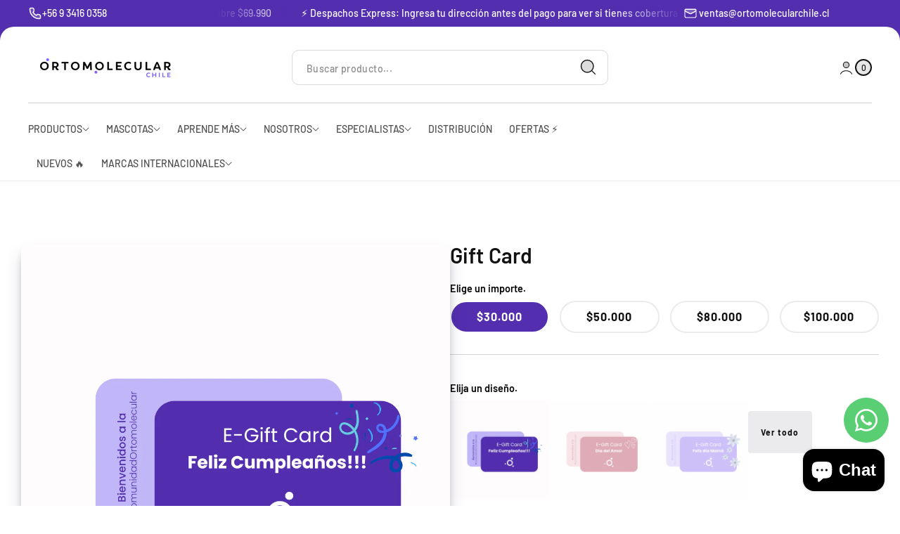

--- FILE ---
content_type: text/html; charset=utf-8
request_url: https://ortomolecularchile.cl/products/gift-card
body_size: 79668
content:
<!doctype html>
<html class="no-js" lang="es">
  <head><meta name="google-site-verification" content="s68_UrlJiFVy9VoYAg_esBIoJgnYW-9jm3ViVop9BsA" />
    <meta charset="utf-8">
    <meta http-equiv="X-UA-Compatible" content="IE=edge">
    <meta name="viewport" content="width=device-width,initial-scale=1">
    <meta name="theme-color" content="">
    <link rel="canonical" href="https://ortomolecularchile.cl/products/gift-card">
    <style>
        .btn.klaviyo-bis-trigger {
            background-color: #A70404!important;
}
    </style><link rel="icon" type="image/png" href="//ortomolecularchile.cl/cdn/shop/files/Diseno_sin_titulo_31.png?crop=center&height=32&v=1729626642&width=32"><link rel="preconnect" href="https://fonts.shopifycdn.com" crossorigin><title>
      Gift Card

        &ndash; Ortomolecular Chile </title>

    
      <meta name="description" content="Compra o regala una Gift Card para usarla en tienda Online y física.  Una vez pagada, llegará a tu correo el número de pedido y boleta electrónica, en otro correo llegará tu tarjeta digital, la cual puedes utilizar inmediatamente en la página web o tienda física.  Si deseas regalarla a otra persona, selecciona “Enviar ">
    

    

<meta property="og:site_name" content="Ortomolecular Chile ">
<meta property="og:url" content="https://ortomolecularchile.cl/products/gift-card">
<meta property="og:title" content="Gift Card">
<meta property="og:type" content="product">
<meta property="og:description" content="Compra o regala una Gift Card para usarla en tienda Online y física.  Una vez pagada, llegará a tu correo el número de pedido y boleta electrónica, en otro correo llegará tu tarjeta digital, la cual puedes utilizar inmediatamente en la página web o tienda física.  Si deseas regalarla a otra persona, selecciona “Enviar "><meta property="og:image" content="http://ortomolecularchile.cl/cdn/shop/files/5E3803BF-E6CD-4D24-B9BA-C750345D3809.jpg?v=1735118869">
  <meta property="og:image:secure_url" content="https://ortomolecularchile.cl/cdn/shop/files/5E3803BF-E6CD-4D24-B9BA-C750345D3809.jpg?v=1735118869">
  <meta property="og:image:width" content="1600">
  <meta property="og:image:height" content="2000"><meta property="og:price:amount" content="30,000">
  <meta property="og:price:currency" content="CLP"><meta name="twitter:site" content="@ortomolecularcl"><meta name="twitter:card" content="summary_large_image">
<meta name="twitter:title" content="Gift Card">
<meta name="twitter:description" content="Compra o regala una Gift Card para usarla en tienda Online y física.  Una vez pagada, llegará a tu correo el número de pedido y boleta electrónica, en otro correo llegará tu tarjeta digital, la cual puedes utilizar inmediatamente en la página web o tienda física.  Si deseas regalarla a otra persona, selecciona “Enviar ">

    <link href="//ortomolecularchile.cl/cdn/shop/t/17/assets/slide-swiper.css?v=132628121160631474351716827027" rel="stylesheet" type="text/css" media="all" />
    <script src="//ortomolecularchile.cl/cdn/shop/t/17/assets/slide-swiper.js?v=101917683650974973891716827027" defer="defer"></script>
    <script src="//ortomolecularchile.cl/cdn/shop/t/17/assets/constants.js?v=58251544750838685771716827027" defer="defer"></script>
    <script src="//ortomolecularchile.cl/cdn/shop/t/17/assets/pubsub.js?v=158357773527763999511716827027" defer="defer"></script>
    <script src="//ortomolecularchile.cl/cdn/shop/t/17/assets/theme.js?v=137193081074764669371716827027" defer="defer"></script>
    <script src="https://code.jquery.com/jquery-3.4.1.js" integrity="sha256-WpOohJOqMqqyKL9FccASB9O0KwACQJpFTUBLTYOVvVU=" crossorigin="anonymous"></script>

    <script>window.performance && window.performance.mark && window.performance.mark('shopify.content_for_header.start');</script><meta name="facebook-domain-verification" content="qjv7g9bk9mvreo82m3r3j797x85xvj">
<meta name="facebook-domain-verification" content="2vbf3thanxyq3ghmwkvffzq77mtzo3">
<meta name="google-site-verification" content="XZI4ijNLsajCxca7VVAooKCoaE_YpI3AQBD5v8WiBd0">
<meta name="google-site-verification" content="TtDu_5B3u-lk1B1iPbkgGznV2dB1_bNDUX2Mdqt1FPo">
<meta name="google-site-verification" content="5hTeOyMaZwM-1ydsUhfyKGTwzmZ0kdQouw1stLiHmF8">
<meta id="shopify-digital-wallet" name="shopify-digital-wallet" content="/59672789162/digital_wallets/dialog">
<meta name="shopify-checkout-api-token" content="14c955043d6cab906caaa6df45f5abb7">
<meta id="in-context-paypal-metadata" data-shop-id="59672789162" data-venmo-supported="false" data-environment="production" data-locale="es_ES" data-paypal-v4="true" data-currency="CLP">
<link rel="alternate" hreflang="x-default" href="https://ortomolecularchile.cl/products/gift-card">
<link rel="alternate" hreflang="es" href="https://ortomolecularchile.cl/products/gift-card">
<link rel="alternate" hreflang="en" href="https://ortomolecularchile.cl/en/products/gift-card">
<link rel="alternate" type="application/json+oembed" href="https://ortomolecularchile.cl/products/gift-card.oembed">
<script async="async" src="/checkouts/internal/preloads.js?locale=es-CL"></script>
<script id="shopify-features" type="application/json">{"accessToken":"14c955043d6cab906caaa6df45f5abb7","betas":["rich-media-storefront-analytics"],"domain":"ortomolecularchile.cl","predictiveSearch":true,"shopId":59672789162,"locale":"es"}</script>
<script>var Shopify = Shopify || {};
Shopify.shop = "ortomolecularchile-cl.myshopify.com";
Shopify.locale = "es";
Shopify.currency = {"active":"CLP","rate":"1.0"};
Shopify.country = "CL";
Shopify.theme = {"name":"Ortomolecular 2024 - Amplifica (1.1)","id":133862523050,"schema_name":"Monk","schema_version":"1.0.2","theme_store_id":2515,"role":"main"};
Shopify.theme.handle = "null";
Shopify.theme.style = {"id":null,"handle":null};
Shopify.cdnHost = "ortomolecularchile.cl/cdn";
Shopify.routes = Shopify.routes || {};
Shopify.routes.root = "/";</script>
<script type="module">!function(o){(o.Shopify=o.Shopify||{}).modules=!0}(window);</script>
<script>!function(o){function n(){var o=[];function n(){o.push(Array.prototype.slice.apply(arguments))}return n.q=o,n}var t=o.Shopify=o.Shopify||{};t.loadFeatures=n(),t.autoloadFeatures=n()}(window);</script>
<script id="shop-js-analytics" type="application/json">{"pageType":"product"}</script>
<script defer="defer" async type="module" src="//ortomolecularchile.cl/cdn/shopifycloud/shop-js/modules/v2/client.init-shop-cart-sync_-aut3ZVe.es.esm.js"></script>
<script defer="defer" async type="module" src="//ortomolecularchile.cl/cdn/shopifycloud/shop-js/modules/v2/chunk.common_jR-HGkUL.esm.js"></script>
<script type="module">
  await import("//ortomolecularchile.cl/cdn/shopifycloud/shop-js/modules/v2/client.init-shop-cart-sync_-aut3ZVe.es.esm.js");
await import("//ortomolecularchile.cl/cdn/shopifycloud/shop-js/modules/v2/chunk.common_jR-HGkUL.esm.js");

  window.Shopify.SignInWithShop?.initShopCartSync?.({"fedCMEnabled":true,"windoidEnabled":true});

</script>
<script>(function() {
  var isLoaded = false;
  function asyncLoad() {
    if (isLoaded) return;
    isLoaded = true;
    var urls = ["https:\/\/plugin.brevo.com\/integrations\/api\/automation\/script?user_connection_id=61ae283cfccd9d6d2e5bd032\u0026ma-key=72ck8c4svodsl3v5ljddmmfk\u0026shop=ortomolecularchile-cl.myshopify.com","https:\/\/plugin.brevo.com\/integrations\/api\/sy\/cart_tracking\/script?user_connection_id=61ae283cfccd9d6d2e5bd032\u0026ma-key=72ck8c4svodsl3v5ljddmmfk\u0026shop=ortomolecularchile-cl.myshopify.com","https:\/\/loox.io\/widget\/NkZPg-bMqj\/loox.1639518678573.js?shop=ortomolecularchile-cl.myshopify.com","https:\/\/tabs.stationmade.com\/registered-scripts\/tabs-by-station.js?shop=ortomolecularchile-cl.myshopify.com"];
    for (var i = 0; i < urls.length; i++) {
      var s = document.createElement('script');
      s.type = 'text/javascript';
      s.async = true;
      s.src = urls[i];
      var x = document.getElementsByTagName('script')[0];
      x.parentNode.insertBefore(s, x);
    }
  };
  if(window.attachEvent) {
    window.attachEvent('onload', asyncLoad);
  } else {
    window.addEventListener('load', asyncLoad, false);
  }
})();</script>
<script id="__st">var __st={"a":59672789162,"offset":-10800,"reqid":"876fd422-ecae-498f-9802-f73d1ff50f7f-1769009256","pageurl":"ortomolecularchile.cl\/products\/gift-card","u":"8108df45e7c7","p":"product","rtyp":"product","rid":7324631236778};</script>
<script>window.ShopifyPaypalV4VisibilityTracking = true;</script>
<script id="captcha-bootstrap">!function(){'use strict';const t='contact',e='account',n='new_comment',o=[[t,t],['blogs',n],['comments',n],[t,'customer']],c=[[e,'customer_login'],[e,'guest_login'],[e,'recover_customer_password'],[e,'create_customer']],r=t=>t.map((([t,e])=>`form[action*='/${t}']:not([data-nocaptcha='true']) input[name='form_type'][value='${e}']`)).join(','),a=t=>()=>t?[...document.querySelectorAll(t)].map((t=>t.form)):[];function s(){const t=[...o],e=r(t);return a(e)}const i='password',u='form_key',d=['recaptcha-v3-token','g-recaptcha-response','h-captcha-response',i],f=()=>{try{return window.sessionStorage}catch{return}},m='__shopify_v',_=t=>t.elements[u];function p(t,e,n=!1){try{const o=window.sessionStorage,c=JSON.parse(o.getItem(e)),{data:r}=function(t){const{data:e,action:n}=t;return t[m]||n?{data:e,action:n}:{data:t,action:n}}(c);for(const[e,n]of Object.entries(r))t.elements[e]&&(t.elements[e].value=n);n&&o.removeItem(e)}catch(o){console.error('form repopulation failed',{error:o})}}const l='form_type',E='cptcha';function T(t){t.dataset[E]=!0}const w=window,h=w.document,L='Shopify',v='ce_forms',y='captcha';let A=!1;((t,e)=>{const n=(g='f06e6c50-85a8-45c8-87d0-21a2b65856fe',I='https://cdn.shopify.com/shopifycloud/storefront-forms-hcaptcha/ce_storefront_forms_captcha_hcaptcha.v1.5.2.iife.js',D={infoText:'Protegido por hCaptcha',privacyText:'Privacidad',termsText:'Términos'},(t,e,n)=>{const o=w[L][v],c=o.bindForm;if(c)return c(t,g,e,D).then(n);var r;o.q.push([[t,g,e,D],n]),r=I,A||(h.body.append(Object.assign(h.createElement('script'),{id:'captcha-provider',async:!0,src:r})),A=!0)});var g,I,D;w[L]=w[L]||{},w[L][v]=w[L][v]||{},w[L][v].q=[],w[L][y]=w[L][y]||{},w[L][y].protect=function(t,e){n(t,void 0,e),T(t)},Object.freeze(w[L][y]),function(t,e,n,w,h,L){const[v,y,A,g]=function(t,e,n){const i=e?o:[],u=t?c:[],d=[...i,...u],f=r(d),m=r(i),_=r(d.filter((([t,e])=>n.includes(e))));return[a(f),a(m),a(_),s()]}(w,h,L),I=t=>{const e=t.target;return e instanceof HTMLFormElement?e:e&&e.form},D=t=>v().includes(t);t.addEventListener('submit',(t=>{const e=I(t);if(!e)return;const n=D(e)&&!e.dataset.hcaptchaBound&&!e.dataset.recaptchaBound,o=_(e),c=g().includes(e)&&(!o||!o.value);(n||c)&&t.preventDefault(),c&&!n&&(function(t){try{if(!f())return;!function(t){const e=f();if(!e)return;const n=_(t);if(!n)return;const o=n.value;o&&e.removeItem(o)}(t);const e=Array.from(Array(32),(()=>Math.random().toString(36)[2])).join('');!function(t,e){_(t)||t.append(Object.assign(document.createElement('input'),{type:'hidden',name:u})),t.elements[u].value=e}(t,e),function(t,e){const n=f();if(!n)return;const o=[...t.querySelectorAll(`input[type='${i}']`)].map((({name:t})=>t)),c=[...d,...o],r={};for(const[a,s]of new FormData(t).entries())c.includes(a)||(r[a]=s);n.setItem(e,JSON.stringify({[m]:1,action:t.action,data:r}))}(t,e)}catch(e){console.error('failed to persist form',e)}}(e),e.submit())}));const S=(t,e)=>{t&&!t.dataset[E]&&(n(t,e.some((e=>e===t))),T(t))};for(const o of['focusin','change'])t.addEventListener(o,(t=>{const e=I(t);D(e)&&S(e,y())}));const B=e.get('form_key'),M=e.get(l),P=B&&M;t.addEventListener('DOMContentLoaded',(()=>{const t=y();if(P)for(const e of t)e.elements[l].value===M&&p(e,B);[...new Set([...A(),...v().filter((t=>'true'===t.dataset.shopifyCaptcha))])].forEach((e=>S(e,t)))}))}(h,new URLSearchParams(w.location.search),n,t,e,['guest_login'])})(!0,!0)}();</script>
<script integrity="sha256-4kQ18oKyAcykRKYeNunJcIwy7WH5gtpwJnB7kiuLZ1E=" data-source-attribution="shopify.loadfeatures" defer="defer" src="//ortomolecularchile.cl/cdn/shopifycloud/storefront/assets/storefront/load_feature-a0a9edcb.js" crossorigin="anonymous"></script>
<script data-source-attribution="shopify.dynamic_checkout.dynamic.init">var Shopify=Shopify||{};Shopify.PaymentButton=Shopify.PaymentButton||{isStorefrontPortableWallets:!0,init:function(){window.Shopify.PaymentButton.init=function(){};var t=document.createElement("script");t.src="https://ortomolecularchile.cl/cdn/shopifycloud/portable-wallets/latest/portable-wallets.es.js",t.type="module",document.head.appendChild(t)}};
</script>
<script data-source-attribution="shopify.dynamic_checkout.buyer_consent">
  function portableWalletsHideBuyerConsent(e){var t=document.getElementById("shopify-buyer-consent"),n=document.getElementById("shopify-subscription-policy-button");t&&n&&(t.classList.add("hidden"),t.setAttribute("aria-hidden","true"),n.removeEventListener("click",e))}function portableWalletsShowBuyerConsent(e){var t=document.getElementById("shopify-buyer-consent"),n=document.getElementById("shopify-subscription-policy-button");t&&n&&(t.classList.remove("hidden"),t.removeAttribute("aria-hidden"),n.addEventListener("click",e))}window.Shopify?.PaymentButton&&(window.Shopify.PaymentButton.hideBuyerConsent=portableWalletsHideBuyerConsent,window.Shopify.PaymentButton.showBuyerConsent=portableWalletsShowBuyerConsent);
</script>
<script data-source-attribution="shopify.dynamic_checkout.cart.bootstrap">document.addEventListener("DOMContentLoaded",(function(){function t(){return document.querySelector("shopify-accelerated-checkout-cart, shopify-accelerated-checkout")}if(t())Shopify.PaymentButton.init();else{new MutationObserver((function(e,n){t()&&(Shopify.PaymentButton.init(),n.disconnect())})).observe(document.body,{childList:!0,subtree:!0})}}));
</script>
<link id="shopify-accelerated-checkout-styles" rel="stylesheet" media="screen" href="https://ortomolecularchile.cl/cdn/shopifycloud/portable-wallets/latest/accelerated-checkout-backwards-compat.css" crossorigin="anonymous">
<style id="shopify-accelerated-checkout-cart">
        #shopify-buyer-consent {
  margin-top: 1em;
  display: inline-block;
  width: 100%;
}

#shopify-buyer-consent.hidden {
  display: none;
}

#shopify-subscription-policy-button {
  background: none;
  border: none;
  padding: 0;
  text-decoration: underline;
  font-size: inherit;
  cursor: pointer;
}

#shopify-subscription-policy-button::before {
  box-shadow: none;
}

      </style>
<script id="sections-script" data-sections="header" defer="defer" src="//ortomolecularchile.cl/cdn/shop/t/17/compiled_assets/scripts.js?v=4827"></script>
<script>window.performance && window.performance.mark && window.performance.mark('shopify.content_for_header.end');</script>


    <style data-shopify>
      
        :root,
        .color-background-1 {
          --color-background: 255,255,255;
        
          --gradient-background: #ffffff;
        
        --color-foreground: 18,18,18;
        --color-shadow: 0,0,0;
        --color-button: 83,46,175;
        --color-button-text: 255,255,255;
        --color-secondary-button: 83,46,175;
        --color-secondary-button-text: 255,255,255;
        --color-link: 83,46,175;
        --color-badge-foreground: 18,18,18;
        --color-badge-background: 255,255,255;
        --color-badge-border: 18,18,18;
        --payment-terms-background-color: rgb(255 255 255);
      }
      
        
        .color-background-2 {
          --color-background: 243,243,243;
        
          --gradient-background: #f3f3f3;
        
        --color-foreground: 18,18,18;
        --color-shadow: 18,18,18;
        --color-button: 18,18,18;
        --color-button-text: 243,243,243;
        --color-secondary-button: 18,18,18;
        --color-secondary-button-text: 243,243,243;
        --color-link: 18,18,18;
        --color-badge-foreground: 18,18,18;
        --color-badge-background: 243,243,243;
        --color-badge-border: 18,18,18;
        --payment-terms-background-color: rgb(243 243 243);
      }
      
        
        .color-inverse {
          --color-background: 36,40,51;
        
          --gradient-background: linear-gradient(320deg, rgba(56, 78, 197, 1) 16%, rgba(203, 68, 194, 1) 52%, rgba(255, 201, 104, 1) 87%);
        
        --color-foreground: 255,255,255;
        --color-shadow: 18,18,18;
        --color-button: 255,255,255;
        --color-button-text: 0,0,0;
        --color-secondary-button: 255,255,255;
        --color-secondary-button-text: 0,0,0;
        --color-link: 255,255,255;
        --color-badge-foreground: 255,255,255;
        --color-badge-background: 36,40,51;
        --color-badge-border: 255,255,255;
        --payment-terms-background-color: rgb(36 40 51);
      }
      
        
        .color-accent-1 {
          --color-background: 18,18,18;
        
          --gradient-background: #121212;
        
        --color-foreground: 255,255,255;
        --color-shadow: 18,18,18;
        --color-button: 255,255,255;
        --color-button-text: 18,18,18;
        --color-secondary-button: 255,255,255;
        --color-secondary-button-text: 18,18,18;
        --color-link: 255,255,255;
        --color-badge-foreground: 255,255,255;
        --color-badge-background: 18,18,18;
        --color-badge-border: 255,255,255;
        --payment-terms-background-color: rgb(18 18 18);
      }
      
        
        .color-accent-2 {
          --color-background: 51,79,180;
        
          --gradient-background: #334fb4;
        
        --color-foreground: 255,255,255;
        --color-shadow: 18,18,18;
        --color-button: 255,255,255;
        --color-button-text: 51,79,180;
        --color-secondary-button: 255,255,255;
        --color-secondary-button-text: 51,79,180;
        --color-link: 255,255,255;
        --color-badge-foreground: 255,255,255;
        --color-badge-background: 51,79,180;
        --color-badge-border: 255,255,255;
        --payment-terms-background-color: rgb(51 79 180);
      }
      

      body, .color-background-1, .color-background-2, .color-inverse, .color-accent-1, .color-accent-2 {
        color: rgba(var(--color-foreground));
        background-color: rgb(var(--color-background));
      }
    </style>

    <link href="//ortomolecularchile.cl/cdn/shop/t/17/assets/theme.css?v=22847897905553433361763640583" rel="stylesheet" type="text/css" media="all" />
<link rel="preload" as="font" href="//ortomolecularchile.cl/cdn/fonts/barlow/barlow_n5.a193a1990790eba0cc5cca569d23799830e90f07.woff2" type="font/woff2" crossorigin><link rel="preload" as="font" href="//ortomolecularchile.cl/cdn/fonts/barlow/barlow_n6.329f582a81f63f125e63c20a5a80ae9477df68e1.woff2" type="font/woff2" crossorigin><link rel="preload" as="font" href="//ortomolecularchile.cl/cdn/fonts/barlow/barlow_n6.329f582a81f63f125e63c20a5a80ae9477df68e1.woff2" type="font/woff2" crossorigin><link href="//ortomolecularchile.cl/cdn/shop/t/17/assets/component-localization-form.css?v=82916746987191808421716827027" rel="stylesheet" type="text/css" media="all" />
      <script src="//ortomolecularchile.cl/cdn/shop/t/17/assets/localization-form.js?v=161644695336821385561716827027" defer="defer"></script><link rel="stylesheet" href="//ortomolecularchile.cl/cdn/shop/t/17/assets/component-predictive-search.css?v=85028057029066669971716827027">

    <script>
      document.documentElement.className = document.documentElement.className.replace('no-js', 'js');
      if (Shopify.designMode) {
        document.documentElement.classList.add('shopify-design-mode');
      }
    </script>
    <script>var loox_global_hash = '1767651637899';</script><script>var loox_pop_active = true;var loox_pop_display = {"home_page":true,"product_page":true,"cart_page":false,"other_pages":true};</script><style>.loox-reviews-default { max-width: 1200px; margin: 0 auto; }.loox-rating .loox-icon { color:#EBBF20; }
:root { --lxs-rating-icon-color: #EBBF20; }</style>
  
  <!--Microsoft Clarity-->
  <script type="text/javascript">
    (function(c,l,a,r,i,t,y){
        c[a]=c[a]||function(){(c[a].q=c[a].q||[]).push(arguments)};
        t=l.createElement(r);t.async=1;t.src="https://www.clarity.ms/tag/"+i;
        y=l.getElementsByTagName(r)[0];y.parentNode.insertBefore(t,y);
    })(window, document, "clarity", "script", "reulk6ebgl");
  </script
  <!--Zoho Marketing Automation snippet-->
  <script src="https://cdn.pagesense.io/js/904179789/36b5eadce1924a668589d82be87ea100.js"></script>

  <!-- BEGIN app block: shopify://apps/klaviyo-email-marketing-sms/blocks/klaviyo-onsite-embed/2632fe16-c075-4321-a88b-50b567f42507 -->












  <script async src="https://static.klaviyo.com/onsite/js/TEfQB5/klaviyo.js?company_id=TEfQB5"></script>
  <script>!function(){if(!window.klaviyo){window._klOnsite=window._klOnsite||[];try{window.klaviyo=new Proxy({},{get:function(n,i){return"push"===i?function(){var n;(n=window._klOnsite).push.apply(n,arguments)}:function(){for(var n=arguments.length,o=new Array(n),w=0;w<n;w++)o[w]=arguments[w];var t="function"==typeof o[o.length-1]?o.pop():void 0,e=new Promise((function(n){window._klOnsite.push([i].concat(o,[function(i){t&&t(i),n(i)}]))}));return e}}})}catch(n){window.klaviyo=window.klaviyo||[],window.klaviyo.push=function(){var n;(n=window._klOnsite).push.apply(n,arguments)}}}}();</script>

  
    <script id="viewed_product">
      if (item == null) {
        var _learnq = _learnq || [];

        var MetafieldReviews = null
        var MetafieldYotpoRating = null
        var MetafieldYotpoCount = null
        var MetafieldLooxRating = null
        var MetafieldLooxCount = null
        var okendoProduct = null
        var okendoProductReviewCount = null
        var okendoProductReviewAverageValue = null
        try {
          // The following fields are used for Customer Hub recently viewed in order to add reviews.
          // This information is not part of __kla_viewed. Instead, it is part of __kla_viewed_reviewed_items
          MetafieldReviews = {};
          MetafieldYotpoRating = null
          MetafieldYotpoCount = null
          MetafieldLooxRating = {"error":"json not allowed for this object"}
          MetafieldLooxCount = 1

          okendoProduct = null
          // If the okendo metafield is not legacy, it will error, which then requires the new json formatted data
          if (okendoProduct && 'error' in okendoProduct) {
            okendoProduct = null
          }
          okendoProductReviewCount = okendoProduct ? okendoProduct.reviewCount : null
          okendoProductReviewAverageValue = okendoProduct ? okendoProduct.reviewAverageValue : null
        } catch (error) {
          console.error('Error in Klaviyo onsite reviews tracking:', error);
        }

        var item = {
          Name: "Gift Card",
          ProductID: 7324631236778,
          Categories: ["Best Selling Products","Newest Products"],
          ImageURL: "https://ortomolecularchile.cl/cdn/shop/files/5E3803BF-E6CD-4D24-B9BA-C750345D3809_grande.jpg?v=1735118869",
          URL: "https://ortomolecularchile.cl/products/gift-card",
          Brand: "GIFT CARD",
          Price: "$30.000",
          Value: "30,000",
          CompareAtPrice: "$0"
        };
        _learnq.push(['track', 'Viewed Product', item]);
        _learnq.push(['trackViewedItem', {
          Title: item.Name,
          ItemId: item.ProductID,
          Categories: item.Categories,
          ImageUrl: item.ImageURL,
          Url: item.URL,
          Metadata: {
            Brand: item.Brand,
            Price: item.Price,
            Value: item.Value,
            CompareAtPrice: item.CompareAtPrice
          },
          metafields:{
            reviews: MetafieldReviews,
            yotpo:{
              rating: MetafieldYotpoRating,
              count: MetafieldYotpoCount,
            },
            loox:{
              rating: MetafieldLooxRating,
              count: MetafieldLooxCount,
            },
            okendo: {
              rating: okendoProductReviewAverageValue,
              count: okendoProductReviewCount,
            }
          }
        }]);
      }
    </script>
  




  <script>
    window.klaviyoReviewsProductDesignMode = false
  </script>







<!-- END app block --><!-- BEGIN app block: shopify://apps/whatsapp-button/blocks/app-embed-block/96d80a63-e860-4262-a001-8b82ac4d00e6 --><script>
    (function() {
        function asyncLoad() {
            var url = 'https://whatsapp-button.eazeapps.io/api/buttonInstallation/scriptTag?shopId=52259&v=1758650609';
            var s = document.createElement('script');
            s.type = 'text/javascript';
            s.async = true;
            s.src = url;
            var x = document.getElementsByTagName('script')[0];
            x.parentNode.insertBefore(s, x);
        };
        if(window.attachEvent) {
            window.attachEvent('onload', asyncLoad);
        } else {
            window.addEventListener('load', asyncLoad, false);
        }
    })();
</script>

<!-- END app block --><!-- BEGIN app block: shopify://apps/gift-card-hero-all-in-one/blocks/app-embed/57babc6a-ae2b-46cf-b565-dd8395b0276b --><!-- BEGIN app snippet: gift-hero-builder-snippet -->
<link rel="stylesheet" href="https://cdn.shopify.com/extensions/019bda79-5636-71a3-8356-fee1d27cd556/giftcard-hero-443/assets/flags.css" />
<link rel="stylesheet" href="https://cdn.shopify.com/extensions/019bda79-5636-71a3-8356-fee1d27cd556/giftcard-hero-443/assets/datepicker.css" />
<style>
  #sc-giftcard-builder > * {
    display: none !important;
  }

  #sc-giftcard-builder > .sc-builder {
    display: block !important;
  }
</style>




  
    
    <style>
      
        
          [id*="shopify-section-template"][id*="__main"] > * { display: none; visibility: hidden; }
        
      

      #sc-giftcard-builder {
        min-height: 780px;
      }

      @media screen and (max-width: 760px) {
        #sc-giftcard-builder {
          min-height: 1200px;
        }
      }
    </style>
  







<style>
  
    .simplepicker-time-section {
      display: none !important;
    }
  
</style>

<script type="text/javascript">
  var builderConfig = {
    productId: 7324631236778,
    cards: [{"image":"https:\/\/cdn.shopify.com\/s\/files\/1\/0594\/1241\/4670\/files\/gift_card3.png?v=1632812806","selected":false,"order":0},{"image":"https:\/\/cdn.shopify.com\/s\/files\/1\/0594\/1241\/4670\/files\/gift_card2.png?v=1632812806","selected":false,"order":1},{"image":"https:\/\/cdn.shopify.com\/s\/files\/1\/0594\/1241\/4670\/files\/gift_card1.png?v=1632812806","selected":false,"order":2},{"image":"https:\/\/cdn.shopify.com\/s\/files\/1\/0594\/1241\/4670\/files\/gift_card4.png?v=1632812806","selected":false,"order":3},{"image":"https:\/\/cdn.shopify.com\/s\/files\/1\/0594\/1241\/4670\/files\/gift_card5.png?v=1632812806","selected":false,"order":4},{"image":"https:\/\/cdn.shopify.com\/s\/files\/1\/0594\/1241\/4670\/files\/gift_card6.png?v=1632812806","selected":false,"order":5},{"image":"https:\/\/cdn.shopify.com\/s\/files\/1\/0594\/1241\/4670\/files\/gift_card7.png?v=1632812806","selected":false,"order":6},{"image":"https:\/\/cdn.shopify.com\/s\/files\/1\/0594\/1241\/4670\/files\/gift_card8.png?v=1632812806","selected":false,"order":7},{"image":"https:\/\/cdn.shopify.com\/s\/files\/1\/0594\/1241\/4670\/files\/gift_card9.png?v=1632812806","selected":false,"order":8},{"image":"https:\/\/cdn.shopify.com\/s\/files\/1\/0594\/1241\/4670\/files\/gift_card10.png?v=1632812806","selected":false,"order":9},{"image":"https:\/\/cdn.shopify.com\/s\/files\/1\/0594\/1241\/4670\/files\/gift_card23.png?v=1632812806","selected":false,"order":10},{"image":"https:\/\/cdn.shopify.com\/s\/files\/1\/0594\/1241\/4670\/files\/gift_card11.png?v=1632812806","selected":false,"order":11},{"image":"https:\/\/cdn.shopify.com\/s\/files\/1\/0594\/1241\/4670\/files\/gift_card12.png?v=1632812806","selected":false,"order":12},{"image":"https:\/\/cdn.shopify.com\/s\/files\/1\/0594\/1241\/4670\/files\/gift_card13.png?v=1632812806","selected":false,"order":13},{"image":"https:\/\/cdn.shopify.com\/s\/files\/1\/0594\/1241\/4670\/files\/gift_card14.png?v=1632812806","selected":false,"order":14},{"image":"https:\/\/cdn.shopify.com\/s\/files\/1\/0594\/1241\/4670\/files\/gift_card16.png?v=1632812806","selected":false,"order":15},{"image":"https:\/\/cdn.shopify.com\/s\/files\/1\/0594\/1241\/4670\/files\/gift_card17.png?v=1632812806","selected":false,"order":16},{"image":"https:\/\/cdn.shopify.com\/s\/files\/1\/0594\/1241\/4670\/files\/gift_card18.png?v=1632812806","selected":false,"order":17},{"image":"https:\/\/cdn.shopify.com\/s\/files\/1\/0594\/1241\/4670\/files\/gift_card19.png?v=1632812806","selected":false,"order":18},{"image":"https:\/\/cdn.shopify.com\/s\/files\/1\/0594\/1241\/4670\/files\/gift_card20.png?v=1632812806","selected":false,"order":19},{"image":"https:\/\/cdn.shopify.com\/s\/files\/1\/0594\/1241\/4670\/files\/gift_card21.png?v=1632812806","selected":false,"order":20},{"image":"https:\/\/cdn.shopify.com\/s\/files\/1\/0594\/1241\/4670\/files\/gift_card22.png?v=1632812806","selected":false,"order":21}],
    
    
    saveInMetafield: true,
    
    
      systemProduct: null,
    
    useQRShop: null,
    allowUpload: null,
    designsToShow: 3,

    videoMessage: true,
    categories: [],
    schedule: true,
    customLink:  null,
    
    
    customAmount: false,
    hideQRCode: false,
    // customAmountPhysical: false,
    customSku: null,
    physicalCustomSku: null,
    physicalCustomVariantId: null,
    defaultSendToMe: true,
    showTo: true,
    apiMode: false,
    stopAnimation: false,
    marketsSupport: false,
    custom: [{"id":"gid:\/\/shopify\/GenericFile\/31465248555178","image":"https:\/\/cdn.shopify.com\/s\/files\/1\/0596\/7278\/9162\/files\/6_f164ba5b-df26-4d06-abef-28ae5cba098c.png?v=1735500231","order":0},{"id":"gid:\/\/shopify\/GenericFile\/31465248587946","image":"https:\/\/cdn.shopify.com\/s\/files\/1\/0596\/7278\/9162\/files\/7_302a753b-aae9-4ccf-be5c-e33505c9dae9.png?v=1735500231","order":1},{"id":"gid:\/\/shopify\/GenericFile\/31465248620714","image":"https:\/\/cdn.shopify.com\/s\/files\/1\/0596\/7278\/9162\/files\/8_f4ddf66e-7346-4800-8b1a-544cf58ec4eb.png?v=1735500231","order":2},{"id":"gid:\/\/shopify\/GenericFile\/31465248653482","image":"https:\/\/cdn.shopify.com\/s\/files\/1\/0596\/7278\/9162\/files\/5_92858ef6-2f22-4daa-a480-5ae632d5f7c1.png?v=1735500231","order":3},{"id":"gid:\/\/shopify\/GenericFile\/31479730274474","image":"https:\/\/cdn.shopify.com\/s\/files\/1\/0596\/7278\/9162\/files\/Gift_Card.png?v=1735925308","order":4}],
    selector: '[id*="shopify-section-template"][id*="__main"], #sc-giftcard-builder',
    
    fulfillment: "shopify",
    
    
    options: [
      
        
        
        
      	{
	      name: 'Tipo',
	      values: [
          
          	
            
              
              
              
              {
      			id: 42804230946986,
      			name: '$30.000',
		        price: 3000000,
      		  },
            
          
          	
            
              
              
              
              {
      			id: 42804230979754,
      			name: '$50.000',
		        price: 5000000,
      		  },
            
          
          	
            
              
              
              
              {
      			id: 46426833322154,
      			name: '$80.000',
		        price: 8000000,
      		  },
            
          
          	
            
              
              
              
              {
      			id: 42804231012522,
      			name: '$100.000',
		        price: 10000000,
      		  },
            
          
    	  ],
      	},
       
    ],
    name: 'Ortomolecular Chile ' || 'Ortomolecular Chile ',
    translations: {"soldOut":"Agotado","addToCart":"Agregar al carrito","quantity":"Cantidad","all":"Ver todo","message":"Mensaje","name":"Nombre","shop":"Empezar a comprar","print":"Imprimir","applePass":"Añadir a Apple Wallet","sendGift":"Enviar como regalo","sendMe":"Enviarlo a mí","deliveryDate":"Fecha de entrega","email":"Dirección de correo electrónico del destinatario","mobile":"Número de teléfono móvil","sendMeText":"Recibirás un enlace a la tarjeta y podrás reenviarla a un amigo a través de messenger o imprimir una postal y dársela en persona","close":"Cerrar","click":"Haz clic en mí","replay":"Reproducir","preview":"Vista previa","deliveryInfo":"Información de entrega de la tarjeta regalo","status":"Estado de la entrega","pending":"Pendiente","delivered":"Entregada","sendNow":"Enviar ahora","error":"Introduce un importe válido","amount":"Elige un importe.","design":"Elija un diseño.","addMessage":"Añada un mensaje personalizado.","or":"o","chooseDate":"haga clic para elegir una fecha","okay":"Ok","cancel":"Cancelar","chooseType":"Elija un tipo de tarjeta regalo.","eGift":"Tarjeta regalo electrónica","physical":"Tarjeta regalo física","clickToCopy":"Haga clic en el código anterior para copiarlo en el portapapeles","accountInfo":"Siempre podrá encontrar un código de regalo en su cuenta de cliente registrada con el correo electrónico {{email}}.\u003cbr \/\u003eSi no tiene una cuenta puede registrarla en {{website_url}}","howToTitle":"¿Cómo utilizar su tarjeta regalo?","remember":"Recuerde su código de regalo","goToNote":"Ir a {{website_url}}","clickToCopyNote":"Haga clic en un código de regalo para copiarlo en el portapapeles","clickToStartNote":"Haga clic para empezar a comprar para seleccionar su regalo","addToCartNote":"Añade todo lo que te gusta a la cesta","applyNote":"Aplique su código de regalo en un paso de la caja","shoppingInStore":"¿Compras en la tienda?","shoppingInStoreNote":"Sólo tienes que imprimir tu tarjeta electrónica de regalo o mostrar el código QR en tu teléfono en la caja al pagar. No necesitas recordar tu código PIN.","andOr":"y \/ o","phoneNotValid":"El número de teléfono no es válido","unableToValidatePhone":"Lo sentimos, no podemos validar el número de teléfono en este momento. Por favor, compruebe si es exacto y existe","somebodyNotification":"Alguien te ha enviado un regalo. Por favor, comprueba tu correo electrónico para recibirlo.","expires":"Expira el {{ expiry }}","expired":"Expiró el {{ expiry }}","disabled":"Discapacitados","mycard":"Mis tarjetas regalo","details":"Detalles","checkBalance":"Comprobar el equilibrio","balance":"Saldo: {{ balance }}","recipientName":"Nombre del destinatario","noRegisteredCards":"No registered gift cards","reissue":"Tarjeta de regalo de reemisión","reissueConfirm":"\u003cp\u003e Desafortunadamente, no podemos proporcionarle los detalles de esta tarjeta de regalo. Si perdió su tarjeta de regalo, puede volver a emitirla presionando el botón a continuación.\u003c\/p\u003e \u003cp\u003e Se \u003cstrong\u003eenviará una nueva tarjeta de regalo al correo electrónico de su cuenta\u003c\/strong\u003e en lugar de la anterior.\u003c\/p\u003e","reissueSuccess":"Se ha enviado correctamente una nueva tarjeta de regalo a su correo electrónico (\u003cspan\u003e{{email}}\u003c\/span\u003e).","physicalDeliveryAddress":"Dirección de entrega","physicalDeliveryAddressTheSame":"Entregue la tarjeta de regalo a la dirección de entrega del pedido","address":"Dirección","zipCode":"Código Postal","city":"Ciudad","country":"Pais","customAmount":"Personalizado","checkout":"Pago y Envío","firstName":"Nombre","lastName":"Apellido","account":"Mi cuenta","transactionHistory":"Historial de transacciones","noData":"Sin datos","errorRecord":"Algo salió mal. Por favor, inténtelo de nuevo más tarde","errorCamera":"La cámara no está disponible","errorUpload":"Error durante la carga del video. Por favor, inténtelo de nuevo más tarde","reRecord":"Volver a grabar","saveRecord":"Guardar","startRecord":"Inicio","stopRecord":"Detener","playRecord":"Jugar","recordLabel":"Grabar saludo en video","videoLabel":"Mensaje de video","converting":"El video se está convirtiendo, espere...","videoUploaded":"Vídeo subido","more":"Ver más","quantityWarning":"Tenga en cuenta que ha seleccionado {quantity} tarjetas de regalo. Se emitirá y enviará un total de {quantity} tarjetas de regalo.","state":"Estado","uploadOwnDesign":"Sube tu propio diseño","uploadFileTypeError":"Seleccione un archivo de imagen válido (JPEG, PNG, GIF o WEBP)","uploadFileSizeError":"El tamaño del archivo supera el límite de 5 MB","uploadFailedError":"Error al cargar la imagen. Por favor, inténtelo de nuevo.","uploading":"Subiendo..."} || {"soldOut":"Sold out","addToCart":"Add to cart","quantity":"Quantity","all":"View all","message":"Message","name":"Your name","shop":"Start shopping","print":"Print","applePass":"Add to Apple Wallet","sendGift":"Send as a Gift","sendMe":"Send it to me","deliveryDate":"Delivery date","email":"Recipient email address","mobile":"Mobile phone number","sendMeText":"You will receive a link to the card and can either forward it to a friend via messenger or print out a postcard and give it to them in person","close":"Close","click":"Click me","replay":"Replay","preview":"Preview","deliveryInfo":"Gift card delivery information","status":"Delivery status","pending":"Pending","delivered":"Delivered","sendNow":"Send now","error":"Please enter a valid","amount":"Choose an amount.","design":"Choose a design.","addMessage":"Add a personalized message.","or":"or","chooseDate":"click to choose a date","okay":"Ok","cancel":"Cancel","chooseType":"Choose a type of a gift card.","eGift":"e-Gift card","physical":"Physical gift card","clickToCopy":"Click the code above to copy to clipboard","accountInfo":"You may always find a gift code in your customer account registered with {{email}} email.\u003cbr \/\u003eIf you don't have an account you may register it at {{website_url}}","howToTitle":"How to use your gift card?","remember":"Remember your gift code","goToNote":"Go to {{website_url}}","clickToCopyNote":"Click to a gift code to copy it to a clipboard","clickToStartNote":"Click to start shopping in order to select your gift","addToCartNote":"Add everything you like to a cart","applyNote":"Apply your gift code at a checkout step","shoppingInStore":"Shopping in store?","shoppingInStoreNote":"Simply print out your e-gift card or show QR code on your phone at the till as you pay. You don't need to remember your PIN code.","andOr":"and \/ or","phoneNotValid":"Phone number is not valid","unableToValidatePhone":"Sorry, we're unable to validate the phone number right now. Please, check if it is accurate and exists","somebodyNotification":"Somebody sent you a gift! Please, check your email in order to recieve it.","expires":"Expires on {{ expiry }}","expired":"Expired on {{ expiry }}","disabled":"Disabled","mycard":"My Gift Cards","details":"Details","checkBalance":"Check the balance","balance":"Balance: {{ balance }}","recipientName":"Recipient name","noRegisteredCards":"No registered gift cards","reissue":"Reissue gift card","reissueConfirm":"\u003cp\u003e Unfortunately, we cannot provide you with details for this gift card. If you lost your gift card you may reissue it pressing the button below.\u003c\/p\u003e \u003cp\u003e A new gift card will be \u003cstrong\u003esent to your account email\u003c\/strong\u003e instead of the old one.\u003c\/p\u003e","reissueSuccess":"A new gift card was successfully sent to your email (\u003cspan\u003e{{email}}\u003c\/span\u003e).","physicalDeliveryAddress":"Delivery address","physicalDeliveryAddressTheSame":"Deliver the gift card to the order delivery address","address":"Address","zipCode":"Zipcode","city":"City","country":"Country","customAmount":"Custom","checkout":"Checkout","firstName":"First name","lastName":"Last name","account":"Account","transactionHistory":"Transaction history","noData":"No data","errorRecord":"Something went wrong. Please, try again later","errorCamera":"Camera is not available","errorUpload":"Error during video upload. Please, try again later","reRecord":"Re-record","saveRecord":"Save","startRecord":"Start","stopRecord":"Stop","playRecord":"Play","recordLabel":"Record video greeting","videoLabel":"Video message","converting":"The video is being converted, please wait...","videoUploaded":"Video uploaded","more":"View more","quantityWarning":"Please note, you've selected {quantity} gift cards. A total of {quantity} gift cards will be issued and sent.","state":"State","uploadOwnDesign":"Upload own design","uploadFileTypeError":"Please select a valid image file (JPEG, PNG, GIF, or WEBP)","uploadFileSizeError":"File size exceeds 5MB limit","uploadFailedError":"Failed to upload image. Please try again.","uploading":"Uploading..."},
    variants: [{"id":42804230946986,"title":"$30.000","option1":"$30.000","option2":null,"option3":null,"sku":"GIFT30","requires_shipping":false,"taxable":false,"featured_image":{"id":39063278649514,"product_id":7324631236778,"position":1,"created_at":"2024-12-25T06:27:47-03:00","updated_at":"2024-12-25T06:27:49-03:00","alt":null,"width":1600,"height":2000,"src":"\/\/ortomolecularchile.cl\/cdn\/shop\/files\/5E3803BF-E6CD-4D24-B9BA-C750345D3809.jpg?v=1735118869","variant_ids":[42804230946986]},"available":true,"name":"Gift Card - $30.000","public_title":"$30.000","options":["$30.000"],"price":3000000,"weight":0,"compare_at_price":null,"inventory_management":null,"barcode":null,"featured_media":{"alt":null,"id":31450709754026,"position":1,"preview_image":{"aspect_ratio":0.8,"height":2000,"width":1600,"src":"\/\/ortomolecularchile.cl\/cdn\/shop\/files\/5E3803BF-E6CD-4D24-B9BA-C750345D3809.jpg?v=1735118869"}},"requires_selling_plan":false,"selling_plan_allocations":[]},{"id":42804230979754,"title":"$50.000","option1":"$50.000","option2":null,"option3":null,"sku":"GIFT50","requires_shipping":false,"taxable":false,"featured_image":{"id":39063278715050,"product_id":7324631236778,"position":2,"created_at":"2024-12-25T06:27:47-03:00","updated_at":"2024-12-25T06:27:49-03:00","alt":null,"width":1600,"height":2000,"src":"\/\/ortomolecularchile.cl\/cdn\/shop\/files\/19CD8DA7-4634-4598-883F-7D16160CB526.jpg?v=1735118869","variant_ids":[42804230979754]},"available":true,"name":"Gift Card - $50.000","public_title":"$50.000","options":["$50.000"],"price":5000000,"weight":0,"compare_at_price":null,"inventory_management":null,"barcode":null,"featured_media":{"alt":null,"id":31450709786794,"position":2,"preview_image":{"aspect_ratio":0.8,"height":2000,"width":1600,"src":"\/\/ortomolecularchile.cl\/cdn\/shop\/files\/19CD8DA7-4634-4598-883F-7D16160CB526.jpg?v=1735118869"}},"requires_selling_plan":false,"selling_plan_allocations":[]},{"id":46426833322154,"title":"$80.000","option1":"$80.000","option2":null,"option3":null,"sku":"REGALO80","requires_shipping":false,"taxable":false,"featured_image":{"id":39110127026346,"product_id":7324631236778,"position":4,"created_at":"2025-01-03T14:35:11-03:00","updated_at":"2025-01-03T14:35:11-03:00","alt":null,"width":1080,"height":1080,"src":"\/\/ortomolecularchile.cl\/cdn\/shop\/files\/GiftCard_1.png?v=1735925711","variant_ids":[46426833322154]},"available":true,"name":"Gift Card - $80.000","public_title":"$80.000","options":["$80.000"],"price":8000000,"weight":0,"compare_at_price":null,"inventory_management":null,"barcode":"","featured_media":{"alt":null,"id":31479747149994,"position":4,"preview_image":{"aspect_ratio":1.0,"height":1080,"width":1080,"src":"\/\/ortomolecularchile.cl\/cdn\/shop\/files\/GiftCard_1.png?v=1735925711"}},"requires_selling_plan":false,"selling_plan_allocations":[]},{"id":42804231012522,"title":"$100.000","option1":"$100.000","option2":null,"option3":null,"sku":"GIFT100","requires_shipping":false,"taxable":false,"featured_image":{"id":39063278682282,"product_id":7324631236778,"position":3,"created_at":"2024-12-25T06:27:47-03:00","updated_at":"2024-12-25T06:27:49-03:00","alt":null,"width":1600,"height":2000,"src":"\/\/ortomolecularchile.cl\/cdn\/shop\/files\/0A1F7EC0-5FC9-4E32-B780-17D07535D7CA.jpg?v=1735118869","variant_ids":[42804231012522]},"available":true,"name":"Gift Card - $100.000","public_title":"$100.000","options":["$100.000"],"price":10000000,"weight":0,"compare_at_price":null,"inventory_management":null,"barcode":null,"featured_media":{"alt":null,"id":31450709819562,"position":3,"preview_image":{"aspect_ratio":0.8,"height":2000,"width":1600,"src":"\/\/ortomolecularchile.cl\/cdn\/shop\/files\/0A1F7EC0-5FC9-4E32-B780-17D07535D7CA.jpg?v=1735118869"}},"requires_selling_plan":false,"selling_plan_allocations":[]}],
    images: ["\/\/ortomolecularchile.cl\/cdn\/shop\/files\/5E3803BF-E6CD-4D24-B9BA-C750345D3809.jpg?v=1735118869","\/\/ortomolecularchile.cl\/cdn\/shop\/files\/19CD8DA7-4634-4598-883F-7D16160CB526.jpg?v=1735118869","\/\/ortomolecularchile.cl\/cdn\/shop\/files\/0A1F7EC0-5FC9-4E32-B780-17D07535D7CA.jpg?v=1735118869","\/\/ortomolecularchile.cl\/cdn\/shop\/files\/GiftCard_1.png?v=1735925711"],
    productImages: false,
    lockVariantImages: null,
    icons: {
      seal: 'https://cdn.shopify.com/extensions/019bda79-5636-71a3-8356-fee1d27cd556/giftcard-hero-443/assets/seal-wax.svg',
      apply: 'https://cdn.shopify.com/extensions/019bda79-5636-71a3-8356-fee1d27cd556/giftcard-hero-443/assets/apply-icon.svg',
      click: 'https://cdn.shopify.com/extensions/019bda79-5636-71a3-8356-fee1d27cd556/giftcard-hero-443/assets/click-icon.svg',
      copy: 'https://cdn.shopify.com/extensions/019bda79-5636-71a3-8356-fee1d27cd556/giftcard-hero-443/assets/copy-icon.svg',
      checkout: 'https://cdn.shopify.com/extensions/019bda79-5636-71a3-8356-fee1d27cd556/giftcard-hero-443/assets/checkout-icon.svg',
    },
  };

  builderConfig.translations.title = 'Gift Card';
  builderConfig.translations.description = "\u003cp\u003eCompra o regala una Gift Card para usarla en tienda Online y física. \u003c\/p\u003e\n\u003cp\u003eUna vez pagada, llegará a tu correo el número de pedido y boleta electrónica, en otro correo llegará tu tarjeta digital, la cual puedes utilizar inmediatamente en la página web o tienda física. \u003c\/p\u003e\n\u003cp\u003eSi deseas regalarla a otra persona, selecciona “Enviar como regalo” y personaliza el mensaje que quieres enviar 🙌🏻\u003c\/p\u003e\n\u003cp\u003e\u003cstrong\u003e¿Cómo puedo canjear la gift card?\u003c\/strong\u003e\u003cbr\u003ePuedes usar el código que genera la tarjeta para comprar productos en la tienda online y presentarla digital en la tienda física.\u003c\/p\u003e\n\u003cp\u003e\u003cstrong\u003e ¿Se puede usar una tarjeta de regalo más de una vez?\u003c\/strong\u003e\u003cbr\u003eSí, siempre que haya un saldo restante en la tarjeta.\u003c\/p\u003e\n\u003cp\u003e\u003cstrong\u003e ¿Se puede usar más de una tarjeta de regalo para hacer una compra?\u003c\/strong\u003e\u003cbr\u003eSí. Un cliente puede canjear otra tarjeta de regalo durante el proceso de pago.\u003c\/p\u003e\n\u003cp\u003e \u003cstrong\u003e¿Se puede usar una tarjeta de regalo para comprar otra tarjeta de regalo?\u003c\/strong\u003e\u003cbr\u003eNo, no puedes usar una tarjeta de regalo para comprar otra tarjeta de regalo.\u003c\/p\u003e\n\u003cp\u003e\u003cstrong\u003e ¿Se pueden usar tarjetas de regalo junto con un código de descuento?\u003c\/strong\u003e\u003cbr\u003eSí, las tarjetas de regalo son una forma de pago.\u003c\/p\u003e\n\u003cp\u003e\u003cstrong\u003e ¿Se pueden recargar las tarjetas de regalo?\u003c\/strong\u003e\u003cbr\u003eNo, no puedes recargar una tarjeta de regalo.\u003c\/p\u003e\n\u003cp\u003e\u003cstrong\u003e¿Cómo puedo verificar el saldo?\u003c\/strong\u003e\u003cbr\u003eDebes enviarnos un mail a \u003ca href=\"mailto:ventas@ortomolecularchile.cl\"\u003eventas@ortomolecularchile.cl\u003c\/a\u003e solicitando el monto disponible.\u003c\/p\u003e\n\u003cp\u003eVigencia:\u003cbr\u003e1 año desde la fecha de compra.\u003c\/p\u003e\n\u003cp\u003e\u003cstrong\u003e CONDICIONES:\u003c\/strong\u003e\u003c\/p\u003e\n\u003cp\u003e-No se aceptan devoluciones por la compra de la gift card\u003cbr\u003e-No Se puede canjear por efectivo.\u003cbr\u003e-No se puede recargar\u003cbr\u003e-Si deseas transferir la gift card, puedes reenviar el correo a quien desees.\u003c\/p\u003e\n\u003cp\u003e \u003c\/p\u003e\n\u003ch4 id=\"se-puede-usar-una-tarjeta-de-regalo-m-s-de-una-vez\"\u003e\u003c\/h4\u003e";
  builderConfig.translations.giftcard =  'Tarjeta de regalo';
  window.builderConfig = builderConfig;
  window.GiftCardData = {
    legacyCard: builderConfig.legacyCard,
  };
</script>
<link rel="preconnect" href="https://fonts.googleapis.com">
<link rel="preconnect" href="https://fonts.gstatic.com" crossorigin>
<link
  href="https://fonts.googleapis.com/css2?family=Dancing+Script&family=Montserrat:wght@300;500;600&display=swap"
  rel="preload"
  as="style"
  onload="this.onload=null;this.rel='stylesheet'"
>
<!-- END app snippet --><!-- BEGIN app snippet: gift-hero-snippet -->

<script async>
  (function() {
    window.ScCommon = {
      shop: {
        moneyFormat: window?.GiftCardHeroCustom?.moneyFormat || '${{amount_no_decimals}}',
        customer: null,
      },
    };
    
      window.GiftCardHero = {
        common: {
          translations: {
            preview: 'Vista previa',
            mycards: 'Mis tarjetas regalo',
            account: 'Mi cuenta',
            details: 'Detalles',
            noRegisteredCards: 'No registered gift cards',
            checkBalance: 'Comprobar el equilibrio',
            customAmount: 'Personalizado',
            giftCard: 'Tarjeta de regalo',
            expiresOn: 'Expira el {{ expiry }}',
          },
        },
        shop: {
          items: [],
          currency: 'CLP',
          mainCurrency: 'CLP',
        },
        balance: {
          design: {"checkerBtnBg":"#8533fc","checkerBtnColor":"#ffffff","checkerModalBorderRadius":5,"checkerButtonBorderRadius":36,"checkerModalBg":"#ffffff","bubbleBg":"#ffce33","bubbleColor":"#0D0D2A","bubbleBorderRadius":5,"textColor":"#000000","inputBg":"#ffffff","inputBorderRadius":2,"inputBorderColor":"#acacac","inputColor":"#000000","submitBg":"#532eaf","submitBorder":"#c1b7f8","submitBorderRadius":16,"submitColor":"#ffffff","findBtnBg":"#4e63df","findBtnBorder":"#4e63df","findBtnColor":"#ffffff","fintBtnRadius":6,"progressBg":"#d5dae3","progressRadius":10,"applyBg":"#D4D8EF","applyColor":"#242445","applyRadius":6},
          translations: {
            'es': {"checkerBtnText":"VERIFICACIÓN DEL SALDO DE LA TARJETA DE REGALO","inputLabel":"Canjear o verificar el saldo de las tarjetas de regalo","submitLabel":"Comprobar","placeholder":"Ingrese su código de regalo aquí","more":"Buscar productos a un precio similar","cartSubotal":"Subtotal del carrito: ","usedBalance":"Saldo aplicado:","unusedBalance":"Saldo no aplicado:","cardBalance":"Saldo de la tarjeta de regalo","apply":"Aplicar saldo a un carrito"} || {"checkerBtnText":"GIFT CARD BALANCE CHECK","inputLabel":"Redeem or check balance of gift cards","submitLabel":"Check","placeholder":"Enter your gift code here","more":"Find products at a similar price","cartSubotal":"Cart subtotal: ","usedBalance":"Applied balance:","unusedBalance":"Unapplied balance:","cardBalance":"Gift card balance","apply":"Apply balance to a cart"},
          },
        },
        settings: {"balance":{"enabled":false,"recommendProducts":true,"showProgressCart":true,"showBubble":true,"showProgressTime":"4","allowApply":true,"showProgress":true,"allowMultiple":true,"showWidget":"5","title":"Revisa saldo de tu E-Gift Card","beforeText":"\u003cp\u003e¿No estás seguro de cuánto saldo tiene tu E-Gift Card? Introduzca el número de su tarjeta de regalo en el campo de entrada a continuación para comprobar el saldo de su tarjeta de regalo.\u003c\/p\u003e","afterText":"\u003ch3\u003e\u003cstrong\u003eInformación Adicional\u003c\/strong\u003e\u003c\/h3\u003e\u003cul\u003e\u003cli\u003ePuedes aplicar tu E-Gift Card en tu compra Online y en tienda física.\u003c\/li\u003e\u003cli\u003ePuedes usar tu E-Gift Card varias veces si tiene saldo restante.\u003c\/li\u003e\u003cli class=\"ql-align-right\"\u003eNo puedes usar una E-Gift Card para comprar otra E-Gift Card.\u003c\/li\u003e\u003c\/ul\u003e","version":"v2"}},
        isGiftProduct: true,
        productId: 7324631236778,
        img: 'files/5E3803BF-E6CD-4D24-B9BA-C750345D3809.jpg',
        options: [{"name":"Tipo","position":1,"values":["$30.000","$50.000","$80.000","$100.000"]}],
        hideMyGiftcards: false,
        giftcards: true,
      };
    
    
  })();
</script>


<!-- END app snippet -->






  
  <script
    src="https://cdn.shopify.com/extensions/019bda79-5636-71a3-8356-fee1d27cd556/giftcard-hero-443/assets/storefront.min.js"
    defer
    data-cmp-ignore
    data-cmp-ab="2"
    data-cookieconsent="ignore"></script>
  



<!-- BEGIN app snippet: gift-hero-custom-css -->

<!-- END app snippet --><!-- BEGIN app snippet: gift-hero-custom-js -->

<!-- END app snippet -->

<!-- END app block --><!-- BEGIN app block: shopify://apps/instafeed/blocks/head-block/c447db20-095d-4a10-9725-b5977662c9d5 --><link rel="preconnect" href="https://cdn.nfcube.com/">
<link rel="preconnect" href="https://scontent.cdninstagram.com/">


  <script>
    document.addEventListener('DOMContentLoaded', function () {
      let instafeedScript = document.createElement('script');

      
        instafeedScript.src = 'https://cdn.nfcube.com/instafeed-5450483d7674e770b9db84ebad70bff9.js';
      

      document.body.appendChild(instafeedScript);
    });
  </script>





<!-- END app block --><!-- BEGIN app block: shopify://apps/doofinder-search-discovery/blocks/doofinder-script/1abc6bc6-ff36-4a37-9034-effae4a47cf6 -->
  <script>
    (function(w, k) {w[k] = window[k] || function () { (window[k].q = window[k].q || []).push(arguments) }})(window, "doofinderApp")
    var dfKvCustomerEmail = "";

    doofinderApp("config", "currency", Shopify.currency.active);
    doofinderApp("config", "language", Shopify.locale);
    var context = Shopify.country;
    
    doofinderApp("config", "priceName", context);
    localStorage.setItem("shopify-language", Shopify.locale);

    doofinderApp("init", "layer", {
      params:{
        "":{
          exclude: {
            not_published_in: [context]
          }
        },
        "product":{
          exclude: {
            not_published_in: [context]
          }
        }
      }
    });
  </script>

  <script src="https://us1-config.doofinder.com/2.x/468fd52f-0907-4f1c-8172-8234b794c4d3.js" async></script>



<!-- END app block --><script src="https://cdn.shopify.com/extensions/19689677-6488-4a31-adf3-fcf4359c5fd9/forms-2295/assets/shopify-forms-loader.js" type="text/javascript" defer="defer"></script>
<script src="https://cdn.shopify.com/extensions/e8878072-2f6b-4e89-8082-94b04320908d/inbox-1254/assets/inbox-chat-loader.js" type="text/javascript" defer="defer"></script>
<script src="https://cdn.shopify.com/extensions/019be0b7-976a-77a4-bcf7-4863aef178df/upsell-koala-discount-800/assets/deals-embed.js" type="text/javascript" defer="defer"></script>
<link href="https://cdn.shopify.com/extensions/019be0b7-976a-77a4-bcf7-4863aef178df/upsell-koala-discount-800/assets/deals-embed.css" rel="stylesheet" type="text/css" media="all">
<script src="https://cdn.shopify.com/extensions/019bdd7a-c110-7969-8f1c-937dfc03ea8a/smile-io-272/assets/smile-loader.js" type="text/javascript" defer="defer"></script>
<script src="https://cdn.shopify.com/extensions/019b979b-238a-7e17-847d-ec6cb3db4951/preorderfrontend-174/assets/globo.preorder.min.js" type="text/javascript" defer="defer"></script>
<script src="https://cdn.shopify.com/extensions/019bc5da-5ba6-7e9a-9888-a6222a70d7c3/js-client-214/assets/pushowl-shopify.js" type="text/javascript" defer="defer"></script>
<script src="https://cdn.shopify.com/extensions/019b93c1-bc14-7200-9724-fabc47201519/my-app-115/assets/sdk.js" type="text/javascript" defer="defer"></script>
<link href="https://cdn.shopify.com/extensions/019b93c1-bc14-7200-9724-fabc47201519/my-app-115/assets/sdk.css" rel="stylesheet" type="text/css" media="all">
<link href="https://monorail-edge.shopifysvc.com" rel="dns-prefetch">
<script>(function(){if ("sendBeacon" in navigator && "performance" in window) {try {var session_token_from_headers = performance.getEntriesByType('navigation')[0].serverTiming.find(x => x.name == '_s').description;} catch {var session_token_from_headers = undefined;}var session_cookie_matches = document.cookie.match(/_shopify_s=([^;]*)/);var session_token_from_cookie = session_cookie_matches && session_cookie_matches.length === 2 ? session_cookie_matches[1] : "";var session_token = session_token_from_headers || session_token_from_cookie || "";function handle_abandonment_event(e) {var entries = performance.getEntries().filter(function(entry) {return /monorail-edge.shopifysvc.com/.test(entry.name);});if (!window.abandonment_tracked && entries.length === 0) {window.abandonment_tracked = true;var currentMs = Date.now();var navigation_start = performance.timing.navigationStart;var payload = {shop_id: 59672789162,url: window.location.href,navigation_start,duration: currentMs - navigation_start,session_token,page_type: "product"};window.navigator.sendBeacon("https://monorail-edge.shopifysvc.com/v1/produce", JSON.stringify({schema_id: "online_store_buyer_site_abandonment/1.1",payload: payload,metadata: {event_created_at_ms: currentMs,event_sent_at_ms: currentMs}}));}}window.addEventListener('pagehide', handle_abandonment_event);}}());</script>
<script id="web-pixels-manager-setup">(function e(e,d,r,n,o){if(void 0===o&&(o={}),!Boolean(null===(a=null===(i=window.Shopify)||void 0===i?void 0:i.analytics)||void 0===a?void 0:a.replayQueue)){var i,a;window.Shopify=window.Shopify||{};var t=window.Shopify;t.analytics=t.analytics||{};var s=t.analytics;s.replayQueue=[],s.publish=function(e,d,r){return s.replayQueue.push([e,d,r]),!0};try{self.performance.mark("wpm:start")}catch(e){}var l=function(){var e={modern:/Edge?\/(1{2}[4-9]|1[2-9]\d|[2-9]\d{2}|\d{4,})\.\d+(\.\d+|)|Firefox\/(1{2}[4-9]|1[2-9]\d|[2-9]\d{2}|\d{4,})\.\d+(\.\d+|)|Chrom(ium|e)\/(9{2}|\d{3,})\.\d+(\.\d+|)|(Maci|X1{2}).+ Version\/(15\.\d+|(1[6-9]|[2-9]\d|\d{3,})\.\d+)([,.]\d+|)( \(\w+\)|)( Mobile\/\w+|) Safari\/|Chrome.+OPR\/(9{2}|\d{3,})\.\d+\.\d+|(CPU[ +]OS|iPhone[ +]OS|CPU[ +]iPhone|CPU IPhone OS|CPU iPad OS)[ +]+(15[._]\d+|(1[6-9]|[2-9]\d|\d{3,})[._]\d+)([._]\d+|)|Android:?[ /-](13[3-9]|1[4-9]\d|[2-9]\d{2}|\d{4,})(\.\d+|)(\.\d+|)|Android.+Firefox\/(13[5-9]|1[4-9]\d|[2-9]\d{2}|\d{4,})\.\d+(\.\d+|)|Android.+Chrom(ium|e)\/(13[3-9]|1[4-9]\d|[2-9]\d{2}|\d{4,})\.\d+(\.\d+|)|SamsungBrowser\/([2-9]\d|\d{3,})\.\d+/,legacy:/Edge?\/(1[6-9]|[2-9]\d|\d{3,})\.\d+(\.\d+|)|Firefox\/(5[4-9]|[6-9]\d|\d{3,})\.\d+(\.\d+|)|Chrom(ium|e)\/(5[1-9]|[6-9]\d|\d{3,})\.\d+(\.\d+|)([\d.]+$|.*Safari\/(?![\d.]+ Edge\/[\d.]+$))|(Maci|X1{2}).+ Version\/(10\.\d+|(1[1-9]|[2-9]\d|\d{3,})\.\d+)([,.]\d+|)( \(\w+\)|)( Mobile\/\w+|) Safari\/|Chrome.+OPR\/(3[89]|[4-9]\d|\d{3,})\.\d+\.\d+|(CPU[ +]OS|iPhone[ +]OS|CPU[ +]iPhone|CPU IPhone OS|CPU iPad OS)[ +]+(10[._]\d+|(1[1-9]|[2-9]\d|\d{3,})[._]\d+)([._]\d+|)|Android:?[ /-](13[3-9]|1[4-9]\d|[2-9]\d{2}|\d{4,})(\.\d+|)(\.\d+|)|Mobile Safari.+OPR\/([89]\d|\d{3,})\.\d+\.\d+|Android.+Firefox\/(13[5-9]|1[4-9]\d|[2-9]\d{2}|\d{4,})\.\d+(\.\d+|)|Android.+Chrom(ium|e)\/(13[3-9]|1[4-9]\d|[2-9]\d{2}|\d{4,})\.\d+(\.\d+|)|Android.+(UC? ?Browser|UCWEB|U3)[ /]?(15\.([5-9]|\d{2,})|(1[6-9]|[2-9]\d|\d{3,})\.\d+)\.\d+|SamsungBrowser\/(5\.\d+|([6-9]|\d{2,})\.\d+)|Android.+MQ{2}Browser\/(14(\.(9|\d{2,})|)|(1[5-9]|[2-9]\d|\d{3,})(\.\d+|))(\.\d+|)|K[Aa][Ii]OS\/(3\.\d+|([4-9]|\d{2,})\.\d+)(\.\d+|)/},d=e.modern,r=e.legacy,n=navigator.userAgent;return n.match(d)?"modern":n.match(r)?"legacy":"unknown"}(),u="modern"===l?"modern":"legacy",c=(null!=n?n:{modern:"",legacy:""})[u],f=function(e){return[e.baseUrl,"/wpm","/b",e.hashVersion,"modern"===e.buildTarget?"m":"l",".js"].join("")}({baseUrl:d,hashVersion:r,buildTarget:u}),m=function(e){var d=e.version,r=e.bundleTarget,n=e.surface,o=e.pageUrl,i=e.monorailEndpoint;return{emit:function(e){var a=e.status,t=e.errorMsg,s=(new Date).getTime(),l=JSON.stringify({metadata:{event_sent_at_ms:s},events:[{schema_id:"web_pixels_manager_load/3.1",payload:{version:d,bundle_target:r,page_url:o,status:a,surface:n,error_msg:t},metadata:{event_created_at_ms:s}}]});if(!i)return console&&console.warn&&console.warn("[Web Pixels Manager] No Monorail endpoint provided, skipping logging."),!1;try{return self.navigator.sendBeacon.bind(self.navigator)(i,l)}catch(e){}var u=new XMLHttpRequest;try{return u.open("POST",i,!0),u.setRequestHeader("Content-Type","text/plain"),u.send(l),!0}catch(e){return console&&console.warn&&console.warn("[Web Pixels Manager] Got an unhandled error while logging to Monorail."),!1}}}}({version:r,bundleTarget:l,surface:e.surface,pageUrl:self.location.href,monorailEndpoint:e.monorailEndpoint});try{o.browserTarget=l,function(e){var d=e.src,r=e.async,n=void 0===r||r,o=e.onload,i=e.onerror,a=e.sri,t=e.scriptDataAttributes,s=void 0===t?{}:t,l=document.createElement("script"),u=document.querySelector("head"),c=document.querySelector("body");if(l.async=n,l.src=d,a&&(l.integrity=a,l.crossOrigin="anonymous"),s)for(var f in s)if(Object.prototype.hasOwnProperty.call(s,f))try{l.dataset[f]=s[f]}catch(e){}if(o&&l.addEventListener("load",o),i&&l.addEventListener("error",i),u)u.appendChild(l);else{if(!c)throw new Error("Did not find a head or body element to append the script");c.appendChild(l)}}({src:f,async:!0,onload:function(){if(!function(){var e,d;return Boolean(null===(d=null===(e=window.Shopify)||void 0===e?void 0:e.analytics)||void 0===d?void 0:d.initialized)}()){var d=window.webPixelsManager.init(e)||void 0;if(d){var r=window.Shopify.analytics;r.replayQueue.forEach((function(e){var r=e[0],n=e[1],o=e[2];d.publishCustomEvent(r,n,o)})),r.replayQueue=[],r.publish=d.publishCustomEvent,r.visitor=d.visitor,r.initialized=!0}}},onerror:function(){return m.emit({status:"failed",errorMsg:"".concat(f," has failed to load")})},sri:function(e){var d=/^sha384-[A-Za-z0-9+/=]+$/;return"string"==typeof e&&d.test(e)}(c)?c:"",scriptDataAttributes:o}),m.emit({status:"loading"})}catch(e){m.emit({status:"failed",errorMsg:(null==e?void 0:e.message)||"Unknown error"})}}})({shopId: 59672789162,storefrontBaseUrl: "https://ortomolecularchile.cl",extensionsBaseUrl: "https://extensions.shopifycdn.com/cdn/shopifycloud/web-pixels-manager",monorailEndpoint: "https://monorail-edge.shopifysvc.com/unstable/produce_batch",surface: "storefront-renderer",enabledBetaFlags: ["2dca8a86"],webPixelsConfigList: [{"id":"1242038442","configuration":"{\"installation_id\":\"468fd52f-0907-4f1c-8172-8234b794c4d3\",\"region\":\"us1\"}","eventPayloadVersion":"v1","runtimeContext":"STRICT","scriptVersion":"2061f8ea39b7d2e31c8b851469aba871","type":"APP","apiClientId":199361,"privacyPurposes":["ANALYTICS","MARKETING","SALE_OF_DATA"],"dataSharingAdjustments":{"protectedCustomerApprovalScopes":["read_customer_personal_data"]}},{"id":"1067057322","configuration":"{\"accountID\":\"TEfQB5\",\"webPixelConfig\":\"eyJlbmFibGVBZGRlZFRvQ2FydEV2ZW50cyI6IHRydWV9\"}","eventPayloadVersion":"v1","runtimeContext":"STRICT","scriptVersion":"524f6c1ee37bacdca7657a665bdca589","type":"APP","apiClientId":123074,"privacyPurposes":["ANALYTICS","MARKETING"],"dataSharingAdjustments":{"protectedCustomerApprovalScopes":["read_customer_address","read_customer_email","read_customer_name","read_customer_personal_data","read_customer_phone"]}},{"id":"977600682","configuration":"{\"store\":\"ortomolecularchile-cl.myshopify.com\"}","eventPayloadVersion":"v1","runtimeContext":"STRICT","scriptVersion":"69397739a412dedd2bf1506de6ef7c53","type":"APP","apiClientId":232775090177,"privacyPurposes":["ANALYTICS","MARKETING","SALE_OF_DATA"],"dataSharingAdjustments":{"protectedCustomerApprovalScopes":["read_customer_address","read_customer_email","read_customer_name","read_customer_personal_data","read_customer_phone"]}},{"id":"441811114","configuration":"{\"subdomain\": \"ortomolecularchile-cl\"}","eventPayloadVersion":"v1","runtimeContext":"STRICT","scriptVersion":"69e1bed23f1568abe06fb9d113379033","type":"APP","apiClientId":1615517,"privacyPurposes":["ANALYTICS","MARKETING","SALE_OF_DATA"],"dataSharingAdjustments":{"protectedCustomerApprovalScopes":["read_customer_address","read_customer_email","read_customer_name","read_customer_personal_data","read_customer_phone"]}},{"id":"416841898","configuration":"{\"config\":\"{\\\"google_tag_ids\\\":[\\\"AW-675007751\\\",\\\"GT-MBGHFXZL\\\",\\\"G-JXR8Z682ZX\\\"],\\\"target_country\\\":\\\"CL\\\",\\\"gtag_events\\\":[{\\\"type\\\":\\\"search\\\",\\\"action_label\\\":[\\\"AW-675007751\\\/DUGmCIvo_L0DEIea78EC\\\",\\\"G-JXR8Z682ZX\\\"]},{\\\"type\\\":\\\"begin_checkout\\\",\\\"action_label\\\":[\\\"AW-675007751\\\/XdvfCIjo_L0DEIea78EC\\\",\\\"G-JXR8Z682ZX\\\"]},{\\\"type\\\":\\\"view_item\\\",\\\"action_label\\\":[\\\"AW-675007751\\\/dpjHCILo_L0DEIea78EC\\\",\\\"MC-RPXGZTRW6S\\\",\\\"G-JXR8Z682ZX\\\"]},{\\\"type\\\":\\\"purchase\\\",\\\"action_label\\\":[\\\"AW-675007751\\\/uXG4CP_n_L0DEIea78EC\\\",\\\"MC-RPXGZTRW6S\\\",\\\"G-JXR8Z682ZX\\\"]},{\\\"type\\\":\\\"page_view\\\",\\\"action_label\\\":[\\\"AW-675007751\\\/sVMuCPzn_L0DEIea78EC\\\",\\\"MC-RPXGZTRW6S\\\",\\\"G-JXR8Z682ZX\\\"]},{\\\"type\\\":\\\"add_payment_info\\\",\\\"action_label\\\":[\\\"AW-675007751\\\/LDlNCI7o_L0DEIea78EC\\\",\\\"G-JXR8Z682ZX\\\"]},{\\\"type\\\":\\\"add_to_cart\\\",\\\"action_label\\\":[\\\"AW-675007751\\\/81HFCIXo_L0DEIea78EC\\\",\\\"G-JXR8Z682ZX\\\"]}],\\\"enable_monitoring_mode\\\":false}\"}","eventPayloadVersion":"v1","runtimeContext":"OPEN","scriptVersion":"b2a88bafab3e21179ed38636efcd8a93","type":"APP","apiClientId":1780363,"privacyPurposes":[],"dataSharingAdjustments":{"protectedCustomerApprovalScopes":["read_customer_address","read_customer_email","read_customer_name","read_customer_personal_data","read_customer_phone"]}},{"id":"320798890","configuration":"{\"pixelCode\":\"COREUNBC77UCQRRF3KHG\"}","eventPayloadVersion":"v1","runtimeContext":"STRICT","scriptVersion":"22e92c2ad45662f435e4801458fb78cc","type":"APP","apiClientId":4383523,"privacyPurposes":["ANALYTICS","MARKETING","SALE_OF_DATA"],"dataSharingAdjustments":{"protectedCustomerApprovalScopes":["read_customer_address","read_customer_email","read_customer_name","read_customer_personal_data","read_customer_phone"]}},{"id":"151879850","configuration":"{\"pixel_id\":\"955780921490073\",\"pixel_type\":\"facebook_pixel\",\"metaapp_system_user_token\":\"-\"}","eventPayloadVersion":"v1","runtimeContext":"OPEN","scriptVersion":"ca16bc87fe92b6042fbaa3acc2fbdaa6","type":"APP","apiClientId":2329312,"privacyPurposes":["ANALYTICS","MARKETING","SALE_OF_DATA"],"dataSharingAdjustments":{"protectedCustomerApprovalScopes":["read_customer_address","read_customer_email","read_customer_name","read_customer_personal_data","read_customer_phone"]}},{"id":"55050410","eventPayloadVersion":"v1","runtimeContext":"LAX","scriptVersion":"1","type":"CUSTOM","privacyPurposes":["ANALYTICS"],"name":"Google Analytics tag (migrated)"},{"id":"shopify-app-pixel","configuration":"{}","eventPayloadVersion":"v1","runtimeContext":"STRICT","scriptVersion":"0450","apiClientId":"shopify-pixel","type":"APP","privacyPurposes":["ANALYTICS","MARKETING"]},{"id":"shopify-custom-pixel","eventPayloadVersion":"v1","runtimeContext":"LAX","scriptVersion":"0450","apiClientId":"shopify-pixel","type":"CUSTOM","privacyPurposes":["ANALYTICS","MARKETING"]}],isMerchantRequest: false,initData: {"shop":{"name":"Ortomolecular Chile ","paymentSettings":{"currencyCode":"CLP"},"myshopifyDomain":"ortomolecularchile-cl.myshopify.com","countryCode":"CL","storefrontUrl":"https:\/\/ortomolecularchile.cl"},"customer":null,"cart":null,"checkout":null,"productVariants":[{"price":{"amount":30000.0,"currencyCode":"CLP"},"product":{"title":"Gift Card","vendor":"GIFT CARD","id":"7324631236778","untranslatedTitle":"Gift Card","url":"\/products\/gift-card","type":"Tarjetas de regalo"},"id":"42804230946986","image":{"src":"\/\/ortomolecularchile.cl\/cdn\/shop\/files\/5E3803BF-E6CD-4D24-B9BA-C750345D3809.jpg?v=1735118869"},"sku":"GIFT30","title":"$30.000","untranslatedTitle":"$30.000"},{"price":{"amount":50000.0,"currencyCode":"CLP"},"product":{"title":"Gift Card","vendor":"GIFT CARD","id":"7324631236778","untranslatedTitle":"Gift Card","url":"\/products\/gift-card","type":"Tarjetas de regalo"},"id":"42804230979754","image":{"src":"\/\/ortomolecularchile.cl\/cdn\/shop\/files\/19CD8DA7-4634-4598-883F-7D16160CB526.jpg?v=1735118869"},"sku":"GIFT50","title":"$50.000","untranslatedTitle":"$50.000"},{"price":{"amount":80000.0,"currencyCode":"CLP"},"product":{"title":"Gift Card","vendor":"GIFT CARD","id":"7324631236778","untranslatedTitle":"Gift Card","url":"\/products\/gift-card","type":"Tarjetas de regalo"},"id":"46426833322154","image":{"src":"\/\/ortomolecularchile.cl\/cdn\/shop\/files\/GiftCard_1.png?v=1735925711"},"sku":"REGALO80","title":"$80.000","untranslatedTitle":"$80.000"},{"price":{"amount":100000.0,"currencyCode":"CLP"},"product":{"title":"Gift Card","vendor":"GIFT CARD","id":"7324631236778","untranslatedTitle":"Gift Card","url":"\/products\/gift-card","type":"Tarjetas de regalo"},"id":"42804231012522","image":{"src":"\/\/ortomolecularchile.cl\/cdn\/shop\/files\/0A1F7EC0-5FC9-4E32-B780-17D07535D7CA.jpg?v=1735118869"},"sku":"GIFT100","title":"$100.000","untranslatedTitle":"$100.000"}],"purchasingCompany":null},},"https://ortomolecularchile.cl/cdn","fcfee988w5aeb613cpc8e4bc33m6693e112",{"modern":"","legacy":""},{"shopId":"59672789162","storefrontBaseUrl":"https:\/\/ortomolecularchile.cl","extensionBaseUrl":"https:\/\/extensions.shopifycdn.com\/cdn\/shopifycloud\/web-pixels-manager","surface":"storefront-renderer","enabledBetaFlags":"[\"2dca8a86\"]","isMerchantRequest":"false","hashVersion":"fcfee988w5aeb613cpc8e4bc33m6693e112","publish":"custom","events":"[[\"page_viewed\",{}],[\"product_viewed\",{\"productVariant\":{\"price\":{\"amount\":30000.0,\"currencyCode\":\"CLP\"},\"product\":{\"title\":\"Gift Card\",\"vendor\":\"GIFT CARD\",\"id\":\"7324631236778\",\"untranslatedTitle\":\"Gift Card\",\"url\":\"\/products\/gift-card\",\"type\":\"Tarjetas de regalo\"},\"id\":\"42804230946986\",\"image\":{\"src\":\"\/\/ortomolecularchile.cl\/cdn\/shop\/files\/5E3803BF-E6CD-4D24-B9BA-C750345D3809.jpg?v=1735118869\"},\"sku\":\"GIFT30\",\"title\":\"$30.000\",\"untranslatedTitle\":\"$30.000\"}}]]"});</script><script>
  window.ShopifyAnalytics = window.ShopifyAnalytics || {};
  window.ShopifyAnalytics.meta = window.ShopifyAnalytics.meta || {};
  window.ShopifyAnalytics.meta.currency = 'CLP';
  var meta = {"product":{"id":7324631236778,"gid":"gid:\/\/shopify\/Product\/7324631236778","vendor":"GIFT CARD","type":"Tarjetas de regalo","handle":"gift-card","variants":[{"id":42804230946986,"price":3000000,"name":"Gift Card - $30.000","public_title":"$30.000","sku":"GIFT30"},{"id":42804230979754,"price":5000000,"name":"Gift Card - $50.000","public_title":"$50.000","sku":"GIFT50"},{"id":46426833322154,"price":8000000,"name":"Gift Card - $80.000","public_title":"$80.000","sku":"REGALO80"},{"id":42804231012522,"price":10000000,"name":"Gift Card - $100.000","public_title":"$100.000","sku":"GIFT100"}],"remote":false},"page":{"pageType":"product","resourceType":"product","resourceId":7324631236778,"requestId":"876fd422-ecae-498f-9802-f73d1ff50f7f-1769009256"}};
  for (var attr in meta) {
    window.ShopifyAnalytics.meta[attr] = meta[attr];
  }
</script>
<script class="analytics">
  (function () {
    var customDocumentWrite = function(content) {
      var jquery = null;

      if (window.jQuery) {
        jquery = window.jQuery;
      } else if (window.Checkout && window.Checkout.$) {
        jquery = window.Checkout.$;
      }

      if (jquery) {
        jquery('body').append(content);
      }
    };

    var hasLoggedConversion = function(token) {
      if (token) {
        return document.cookie.indexOf('loggedConversion=' + token) !== -1;
      }
      return false;
    }

    var setCookieIfConversion = function(token) {
      if (token) {
        var twoMonthsFromNow = new Date(Date.now());
        twoMonthsFromNow.setMonth(twoMonthsFromNow.getMonth() + 2);

        document.cookie = 'loggedConversion=' + token + '; expires=' + twoMonthsFromNow;
      }
    }

    var trekkie = window.ShopifyAnalytics.lib = window.trekkie = window.trekkie || [];
    if (trekkie.integrations) {
      return;
    }
    trekkie.methods = [
      'identify',
      'page',
      'ready',
      'track',
      'trackForm',
      'trackLink'
    ];
    trekkie.factory = function(method) {
      return function() {
        var args = Array.prototype.slice.call(arguments);
        args.unshift(method);
        trekkie.push(args);
        return trekkie;
      };
    };
    for (var i = 0; i < trekkie.methods.length; i++) {
      var key = trekkie.methods[i];
      trekkie[key] = trekkie.factory(key);
    }
    trekkie.load = function(config) {
      trekkie.config = config || {};
      trekkie.config.initialDocumentCookie = document.cookie;
      var first = document.getElementsByTagName('script')[0];
      var script = document.createElement('script');
      script.type = 'text/javascript';
      script.onerror = function(e) {
        var scriptFallback = document.createElement('script');
        scriptFallback.type = 'text/javascript';
        scriptFallback.onerror = function(error) {
                var Monorail = {
      produce: function produce(monorailDomain, schemaId, payload) {
        var currentMs = new Date().getTime();
        var event = {
          schema_id: schemaId,
          payload: payload,
          metadata: {
            event_created_at_ms: currentMs,
            event_sent_at_ms: currentMs
          }
        };
        return Monorail.sendRequest("https://" + monorailDomain + "/v1/produce", JSON.stringify(event));
      },
      sendRequest: function sendRequest(endpointUrl, payload) {
        // Try the sendBeacon API
        if (window && window.navigator && typeof window.navigator.sendBeacon === 'function' && typeof window.Blob === 'function' && !Monorail.isIos12()) {
          var blobData = new window.Blob([payload], {
            type: 'text/plain'
          });

          if (window.navigator.sendBeacon(endpointUrl, blobData)) {
            return true;
          } // sendBeacon was not successful

        } // XHR beacon

        var xhr = new XMLHttpRequest();

        try {
          xhr.open('POST', endpointUrl);
          xhr.setRequestHeader('Content-Type', 'text/plain');
          xhr.send(payload);
        } catch (e) {
          console.log(e);
        }

        return false;
      },
      isIos12: function isIos12() {
        return window.navigator.userAgent.lastIndexOf('iPhone; CPU iPhone OS 12_') !== -1 || window.navigator.userAgent.lastIndexOf('iPad; CPU OS 12_') !== -1;
      }
    };
    Monorail.produce('monorail-edge.shopifysvc.com',
      'trekkie_storefront_load_errors/1.1',
      {shop_id: 59672789162,
      theme_id: 133862523050,
      app_name: "storefront",
      context_url: window.location.href,
      source_url: "//ortomolecularchile.cl/cdn/s/trekkie.storefront.cd680fe47e6c39ca5d5df5f0a32d569bc48c0f27.min.js"});

        };
        scriptFallback.async = true;
        scriptFallback.src = '//ortomolecularchile.cl/cdn/s/trekkie.storefront.cd680fe47e6c39ca5d5df5f0a32d569bc48c0f27.min.js';
        first.parentNode.insertBefore(scriptFallback, first);
      };
      script.async = true;
      script.src = '//ortomolecularchile.cl/cdn/s/trekkie.storefront.cd680fe47e6c39ca5d5df5f0a32d569bc48c0f27.min.js';
      first.parentNode.insertBefore(script, first);
    };
    trekkie.load(
      {"Trekkie":{"appName":"storefront","development":false,"defaultAttributes":{"shopId":59672789162,"isMerchantRequest":null,"themeId":133862523050,"themeCityHash":"8289479198383597431","contentLanguage":"es","currency":"CLP","eventMetadataId":"1da96061-21cc-4523-b2bf-c570c47e5551"},"isServerSideCookieWritingEnabled":true,"monorailRegion":"shop_domain","enabledBetaFlags":["65f19447"]},"Session Attribution":{},"S2S":{"facebookCapiEnabled":true,"source":"trekkie-storefront-renderer","apiClientId":580111}}
    );

    var loaded = false;
    trekkie.ready(function() {
      if (loaded) return;
      loaded = true;

      window.ShopifyAnalytics.lib = window.trekkie;

      var originalDocumentWrite = document.write;
      document.write = customDocumentWrite;
      try { window.ShopifyAnalytics.merchantGoogleAnalytics.call(this); } catch(error) {};
      document.write = originalDocumentWrite;

      window.ShopifyAnalytics.lib.page(null,{"pageType":"product","resourceType":"product","resourceId":7324631236778,"requestId":"876fd422-ecae-498f-9802-f73d1ff50f7f-1769009256","shopifyEmitted":true});

      var match = window.location.pathname.match(/checkouts\/(.+)\/(thank_you|post_purchase)/)
      var token = match? match[1]: undefined;
      if (!hasLoggedConversion(token)) {
        setCookieIfConversion(token);
        window.ShopifyAnalytics.lib.track("Viewed Product",{"currency":"CLP","variantId":42804230946986,"productId":7324631236778,"productGid":"gid:\/\/shopify\/Product\/7324631236778","name":"Gift Card - $30.000","price":"30000","sku":"GIFT30","brand":"GIFT CARD","variant":"$30.000","category":"Tarjetas de regalo","nonInteraction":true,"remote":false},undefined,undefined,{"shopifyEmitted":true});
      window.ShopifyAnalytics.lib.track("monorail:\/\/trekkie_storefront_viewed_product\/1.1",{"currency":"CLP","variantId":42804230946986,"productId":7324631236778,"productGid":"gid:\/\/shopify\/Product\/7324631236778","name":"Gift Card - $30.000","price":"30000","sku":"GIFT30","brand":"GIFT CARD","variant":"$30.000","category":"Tarjetas de regalo","nonInteraction":true,"remote":false,"referer":"https:\/\/ortomolecularchile.cl\/products\/gift-card"});
      }
    });


        var eventsListenerScript = document.createElement('script');
        eventsListenerScript.async = true;
        eventsListenerScript.src = "//ortomolecularchile.cl/cdn/shopifycloud/storefront/assets/shop_events_listener-3da45d37.js";
        document.getElementsByTagName('head')[0].appendChild(eventsListenerScript);

})();</script>
  <script>
  if (!window.ga || (window.ga && typeof window.ga !== 'function')) {
    window.ga = function ga() {
      (window.ga.q = window.ga.q || []).push(arguments);
      if (window.Shopify && window.Shopify.analytics && typeof window.Shopify.analytics.publish === 'function') {
        window.Shopify.analytics.publish("ga_stub_called", {}, {sendTo: "google_osp_migration"});
      }
      console.error("Shopify's Google Analytics stub called with:", Array.from(arguments), "\nSee https://help.shopify.com/manual/promoting-marketing/pixels/pixel-migration#google for more information.");
    };
    if (window.Shopify && window.Shopify.analytics && typeof window.Shopify.analytics.publish === 'function') {
      window.Shopify.analytics.publish("ga_stub_initialized", {}, {sendTo: "google_osp_migration"});
    }
  }
</script>
<script
  defer
  src="https://ortomolecularchile.cl/cdn/shopifycloud/perf-kit/shopify-perf-kit-3.0.4.min.js"
  data-application="storefront-renderer"
  data-shop-id="59672789162"
  data-render-region="gcp-us-central1"
  data-page-type="product"
  data-theme-instance-id="133862523050"
  data-theme-name="Monk"
  data-theme-version="1.0.2"
  data-monorail-region="shop_domain"
  data-resource-timing-sampling-rate="10"
  data-shs="true"
  data-shs-beacon="true"
  data-shs-export-with-fetch="true"
  data-shs-logs-sample-rate="1"
  data-shs-beacon-endpoint="https://ortomolecularchile.cl/api/collect"
></script>
</head>
  <body class="template-product  gradient">
    <a class="skip-to-content-link button visually-hidden" href="#MainContent">
      saltar al contenido
    </a>

<link href="//ortomolecularchile.cl/cdn/shop/t/17/assets/quantity-popover.css?v=93730632950572446971716827027" rel="stylesheet" type="text/css" media="all" />

<script src="//ortomolecularchile.cl/cdn/shop/t/17/assets/cart.js?v=4193034376803868811716827027" defer="defer"></script>
<script src="//ortomolecularchile.cl/cdn/shop/t/17/assets/quantity-popover.js?v=82513154315370490311716827027" defer="defer"></script>

<style>
  .drawer {
    visibility: hidden;
  }
</style>

<cart-drawer class="drawer is-empty">
  <div id="CartDrawer" class="cart-drawer">
    <div id="CartDrawer-Overlay" class="cart-drawer__overlay"></div>
    <div
      class="drawer__inner"
      role="dialog"
      aria-modal="true"
      aria-label="Carro de compras"
      tabindex="-1"
    >
      <div class="drawer__header">
        <h2 class="drawer__heading">Carro de compras</h2>
        <button
          class="drawer__close"
          type="button"
          onclick="this.closest('cart-drawer').close()"
          aria-label="Cerrar"
        >
          <svg width="42" height="42" viewBox="0 0 42 42" fill="none" xmlns="http://www.w3.org/2000/svg">
      <circle cx="21" cy="21" r="15.75" fill="#7E869E" fill-opacity="0.25"/>
      <path d="M15.75 15.75L26.25 26.25" stroke="#222222" stroke-width="1.2" stroke-linecap="round"/>
      <path d="M26.25 15.75L15.75 26.25" stroke="#222222" stroke-width="1.2" stroke-linecap="round"/>
    </svg>
        </button>
      </div><div class="drawer__inner-empty is__slider">
          <div class="cart-drawer__warnings center cart-drawer__warnings--has-collection">
            <div class="cart-drawer__empty-content">
              <h1>:(</h1>
              <h2 class="cart__empty-text">Tu carrito esta vacío.</h2>
              <a href="/collections/all" class="link linkBtn">
                Seguir comprando
              </a>
            </div>
          </div><swiper-carousel>
              <div class="cart-drawer__collection">
                <div class="swiper-container">
                  <div class="swiper-wrapper"><div class="swiper-slide cart_productUpsell">
                        
<div class="product_card card-wrapper card__portrait product-card-wrapper underline-links-hover">
    <div class=" card card--standard card--media     " style="--ratio-percent: 125.0%;">
      <div class="card__inner color-background-1 gradient ratio" style="--ratio-percent: 125.0%;">
        <div class="card__media color-background-1 gradient">
          <div class="media media--transparent image-hover-change media--hover-effect">
            <a href="/products/triple-magnesio-ultra-60-caps" aria-label="Ultra Magnesio Triple"></a><img
                srcset="//ortomolecularchile.cl/cdn/shop/files/Triple_60_caps.jpg?v=1765541237&width=165 165w,//ortomolecularchile.cl/cdn/shop/files/Triple_60_caps.jpg?v=1765541237&width=360 360w,//ortomolecularchile.cl/cdn/shop/files/Triple_60_caps.jpg?v=1765541237&width=533 533w,//ortomolecularchile.cl/cdn/shop/files/Triple_60_caps.jpg?v=1765541237&width=720 720w,//ortomolecularchile.cl/cdn/shop/files/Triple_60_caps.jpg?v=1765541237&width=940 940w,//ortomolecularchile.cl/cdn/shop/files/Triple_60_caps.jpg?v=1765541237&width=1066 1066w,//ortomolecularchile.cl/cdn/shop/files/Triple_60_caps.jpg?v=1765541237 1280w"
                src="//ortomolecularchile.cl/cdn/shop/files/Triple_60_caps.jpg?v=1765541237&width=533"
                sizes="(min-width: 1400px) 317px, (min-width: 990px) calc((100vw - 130px) / 4), (min-width: 750px) calc((100vw - 120px) / 3), calc((100vw - 35px) / 2)"
                alt="Ultra Magnesio Triple"
                class="motion-reduce fisrt-Image nothover-class"
                id="CardGallery--7693569130666"
                
                  loading="lazy"
                
                width="1280"
                height="1280"></div>
        </div><div class="card__content">
          <div class="card__information">
            <h3
              class="card__heading"
              
            >
              <a
                href="/products/triple-magnesio-ultra-60-caps"
                id="StandardCardNoMediaLink--7693569130666"
                class="full-unstyled-link"
                aria-labelledby="StandardCardNoMediaLink--7693569130666 NoMediaStandardBadge--7693569130666"
              >
                Ultra Magnesio Triple
              </a>
            </h3>
          </div>
          <div class="card__badge"></div>
        </div>
      </div>

      <div class="card__content">

  
  
        <div class="card__information">
          

          <h3 class="card__heading"  id="title--7693569130666" >
            <a href="/products/triple-magnesio-ultra-60-caps" id="CardLink--7693569130666" class="full-unstyled-link" aria-labelledby="CardLink--7693569130666 Badge--7693569130666">
              Ultra Magnesio Triple
            </a>
          </h3><span class="caption-large light"></span>
         <div class="no-js-hidden" id="price-7693569130666" role="status" >
            
<div
  class="
    price "
>
  <div class="price__container">
    <div class="price__regular"><span class="visually-hidden visually-hidden--inline">Precio regular</span>
        <span class="price-item price-item--regular">
          De $22.690
        </span></div>
    <div class="price__sale">
      <span class="visually-hidden visually-hidden--inline">Precio oferta</span>
      <span class="price-item price-item--sale price-item--last">
        De $22.690
      </span>
        <span class="visually-hidden visually-hidden--inline">Precio regular</span>
        <span>
          <s class="price-item price-item--regular">
            
              
            
          </s>
        </span></div>
    <small class="unit-price caption hidden">
      <span class="visually-hidden">Precio unitario</span>
      <span class="price-item price-item--last">
        <span></span>
        <span aria-hidden="true">/</span>
        <span class="visually-hidden">&nbsp;por&nbsp;</span>
        <span>
        </span>
      </span>
    </small>
  </div>
</div>

          </div></div></div>
    </div>
  </div>
                      </div><div class="swiper-slide cart_productUpsell">
                        
<div class="product_card card-wrapper card__portrait product-card-wrapper underline-links-hover">
    <div class=" card card--standard card--media     " style="--ratio-percent: 125.0%;">
      <div class="card__inner color-background-1 gradient ratio" style="--ratio-percent: 125.0%;">
        <div class="card__media color-background-1 gradient">
          <div class="media media--transparent image-hover-change media--hover-effect">
            <a href="/products/ashwagandha-500-mg-100-caps" aria-label="Releaf-100 cáps"></a><img
                srcset="//ortomolecularchile.cl/cdn/shop/files/Releaf_1000_mg_-_Ortomolecular_Chile.jpg?v=1754427039&width=165 165w,//ortomolecularchile.cl/cdn/shop/files/Releaf_1000_mg_-_Ortomolecular_Chile.jpg?v=1754427039&width=360 360w,//ortomolecularchile.cl/cdn/shop/files/Releaf_1000_mg_-_Ortomolecular_Chile.jpg?v=1754427039&width=533 533w,//ortomolecularchile.cl/cdn/shop/files/Releaf_1000_mg_-_Ortomolecular_Chile.jpg?v=1754427039&width=720 720w,//ortomolecularchile.cl/cdn/shop/files/Releaf_1000_mg_-_Ortomolecular_Chile.jpg?v=1754427039&width=940 940w,//ortomolecularchile.cl/cdn/shop/files/Releaf_1000_mg_-_Ortomolecular_Chile.jpg?v=1754427039&width=1066 1066w,//ortomolecularchile.cl/cdn/shop/files/Releaf_1000_mg_-_Ortomolecular_Chile.jpg?v=1754427039 1600w"
                src="//ortomolecularchile.cl/cdn/shop/files/Releaf_1000_mg_-_Ortomolecular_Chile.jpg?v=1754427039&width=533"
                sizes="(min-width: 1400px) 317px, (min-width: 990px) calc((100vw - 130px) / 4), (min-width: 750px) calc((100vw - 120px) / 3), calc((100vw - 35px) / 2)"
                alt="Frasco de Ashwagandha Releaf, 1000 mg, 100 cápsulas, Ortomolecular Chile "
                class="motion-reduce fisrt-Image nothover-class"
                id="CardGallery--7110174605482"
                
                  loading="lazy"
                
                width="1600"
                height="2000"></div>
        </div><div class="card__content">
          <div class="card__information">
            <h3
              class="card__heading"
              
            >
              <a
                href="/products/ashwagandha-500-mg-100-caps"
                id="StandardCardNoMediaLink--7110174605482"
                class="full-unstyled-link"
                aria-labelledby="StandardCardNoMediaLink--7110174605482 NoMediaStandardBadge--7110174605482"
              >
                Releaf-100 cáps
              </a>
            </h3>
          </div>
          <div class="card__badge"></div>
        </div>
      </div>

      <div class="card__content">

  
  
        <div class="card__information">
          

          <h3 class="card__heading"  id="title--7110174605482" >
            <a href="/products/ashwagandha-500-mg-100-caps" id="CardLink--7110174605482" class="full-unstyled-link" aria-labelledby="CardLink--7110174605482 Badge--7110174605482">
              Releaf-100 cáps
            </a>
          </h3><span class="caption-large light"></span>
         <div class="no-js-hidden" id="price-7110174605482" role="status" >
            
<div
  class="
    price "
>
  <div class="price__container">
    <div class="price__regular"><span class="visually-hidden visually-hidden--inline">Precio regular</span>
        <span class="price-item price-item--regular">
          $27.690
        </span></div>
    <div class="price__sale">
      <span class="visually-hidden visually-hidden--inline">Precio oferta</span>
      <span class="price-item price-item--sale price-item--last">
        $27.690
      </span>
        <span class="visually-hidden visually-hidden--inline">Precio regular</span>
        <span>
          <s class="price-item price-item--regular">
            
              
            
          </s>
        </span></div>
    <small class="unit-price caption hidden">
      <span class="visually-hidden">Precio unitario</span>
      <span class="price-item price-item--last">
        <span></span>
        <span aria-hidden="true">/</span>
        <span class="visually-hidden">&nbsp;por&nbsp;</span>
        <span>
        </span>
      </span>
    </small>
  </div>
</div>

          </div></div></div>
    </div>
  </div>
                      </div><div class="swiper-slide cart_productUpsell">
                        
<div class="product_card card-wrapper card__portrait product-card-wrapper underline-links-hover">
    <div class=" card card--standard card--media     " style="--ratio-percent: 125.0%;">
      <div class="card__inner color-background-1 gradient ratio" style="--ratio-percent: 125.0%;">
        <div class="card__media color-background-1 gradient">
          <div class="media media--transparent image-hover-change media--hover-effect">
            <a href="/products/tiroide-soporte-649-mg-30-capsulas" aria-label="Ultra Support -30 cáps"></a><img
                srcset="//ortomolecularchile.cl/cdn/shop/files/Mockup_FRASCOS_BLANCOS_OM9_25e24d3d-56dd-4ca9-ad98-080f87410d2d.png?v=1767778028&width=165 165w,//ortomolecularchile.cl/cdn/shop/files/Mockup_FRASCOS_BLANCOS_OM9_25e24d3d-56dd-4ca9-ad98-080f87410d2d.png?v=1767778028&width=360 360w,//ortomolecularchile.cl/cdn/shop/files/Mockup_FRASCOS_BLANCOS_OM9_25e24d3d-56dd-4ca9-ad98-080f87410d2d.png?v=1767778028&width=533 533w,//ortomolecularchile.cl/cdn/shop/files/Mockup_FRASCOS_BLANCOS_OM9_25e24d3d-56dd-4ca9-ad98-080f87410d2d.png?v=1767778028&width=720 720w,//ortomolecularchile.cl/cdn/shop/files/Mockup_FRASCOS_BLANCOS_OM9_25e24d3d-56dd-4ca9-ad98-080f87410d2d.png?v=1767778028&width=940 940w,//ortomolecularchile.cl/cdn/shop/files/Mockup_FRASCOS_BLANCOS_OM9_25e24d3d-56dd-4ca9-ad98-080f87410d2d.png?v=1767778028&width=1066 1066w,//ortomolecularchile.cl/cdn/shop/files/Mockup_FRASCOS_BLANCOS_OM9_25e24d3d-56dd-4ca9-ad98-080f87410d2d.png?v=1767778028 2000w"
                src="//ortomolecularchile.cl/cdn/shop/files/Mockup_FRASCOS_BLANCOS_OM9_25e24d3d-56dd-4ca9-ad98-080f87410d2d.png?v=1767778028&width=533"
                sizes="(min-width: 1400px) 317px, (min-width: 990px) calc((100vw - 130px) / 4), (min-width: 750px) calc((100vw - 120px) / 3), calc((100vw - 35px) / 2)"
                alt="Ultra Support -30 cáps"
                class="motion-reduce fisrt-Image nothover-class"
                id="CardGallery--7046641320106"
                
                  loading="lazy"
                
                width="2000"
                height="2000"></div>
        </div><div class="card__content">
          <div class="card__information">
            <h3
              class="card__heading"
              
            >
              <a
                href="/products/tiroide-soporte-649-mg-30-capsulas"
                id="StandardCardNoMediaLink--7046641320106"
                class="full-unstyled-link"
                aria-labelledby="StandardCardNoMediaLink--7046641320106 NoMediaStandardBadge--7046641320106"
              >
                Ultra Support -30 cáps
              </a>
            </h3>
          </div>
          <div class="card__badge"></div>
        </div>
      </div>

      <div class="card__content">

  
  
        <div class="card__information">
          

          <h3 class="card__heading"  id="title--7046641320106" >
            <a href="/products/tiroide-soporte-649-mg-30-capsulas" id="CardLink--7046641320106" class="full-unstyled-link" aria-labelledby="CardLink--7046641320106 Badge--7046641320106">
              Ultra Support -30 cáps
            </a>
          </h3><span class="caption-large light"></span>
         <div class="no-js-hidden" id="price-7046641320106" role="status" >
            
<div
  class="
    price "
>
  <div class="price__container">
    <div class="price__regular"><span class="visually-hidden visually-hidden--inline">Precio regular</span>
        <span class="price-item price-item--regular">
          $20.990
        </span></div>
    <div class="price__sale">
      <span class="visually-hidden visually-hidden--inline">Precio oferta</span>
      <span class="price-item price-item--sale price-item--last">
        $20.990
      </span>
        <span class="visually-hidden visually-hidden--inline">Precio regular</span>
        <span>
          <s class="price-item price-item--regular">
            
              
            
          </s>
        </span></div>
    <small class="unit-price caption hidden">
      <span class="visually-hidden">Precio unitario</span>
      <span class="price-item price-item--last">
        <span></span>
        <span aria-hidden="true">/</span>
        <span class="visually-hidden">&nbsp;por&nbsp;</span>
        <span>
        </span>
      </span>
    </small>
  </div>
</div>

          </div></div></div>
    </div>
  </div>
                      </div><div class="swiper-slide cart_productUpsell">
                        
<div class="product_card card-wrapper card__portrait product-card-wrapper underline-links-hover">
    <div class=" card card--standard card--media     " style="--ratio-percent: 125.0%;">
      <div class="card__inner color-background-1 gradient ratio" style="--ratio-percent: 125.0%;">
        <div class="card__media color-background-1 gradient">
          <div class="media media--transparent image-hover-change media--hover-effect">
            <a href="/products/coenzima-q10-15-mg-60-capsulas" aria-label="Coenzima Q10+D Ribosa-60 cáps"></a><img
                srcset="//ortomolecularchile.cl/cdn/shop/files/IMG-20251104-WA0018_4e8a96fc-60b9-474d-a5cb-3e4556cba414.jpg?v=1763567474&width=165 165w,//ortomolecularchile.cl/cdn/shop/files/IMG-20251104-WA0018_4e8a96fc-60b9-474d-a5cb-3e4556cba414.jpg?v=1763567474&width=360 360w,//ortomolecularchile.cl/cdn/shop/files/IMG-20251104-WA0018_4e8a96fc-60b9-474d-a5cb-3e4556cba414.jpg?v=1763567474&width=533 533w,//ortomolecularchile.cl/cdn/shop/files/IMG-20251104-WA0018_4e8a96fc-60b9-474d-a5cb-3e4556cba414.jpg?v=1763567474&width=720 720w,//ortomolecularchile.cl/cdn/shop/files/IMG-20251104-WA0018_4e8a96fc-60b9-474d-a5cb-3e4556cba414.jpg?v=1763567474&width=940 940w,//ortomolecularchile.cl/cdn/shop/files/IMG-20251104-WA0018_4e8a96fc-60b9-474d-a5cb-3e4556cba414.jpg?v=1763567474 1024w"
                src="//ortomolecularchile.cl/cdn/shop/files/IMG-20251104-WA0018_4e8a96fc-60b9-474d-a5cb-3e4556cba414.jpg?v=1763567474&width=533"
                sizes="(min-width: 1400px) 317px, (min-width: 990px) calc((100vw - 130px) / 4), (min-width: 750px) calc((100vw - 120px) / 3), calc((100vw - 35px) / 2)"
                alt="Coenzima Q10+D Ribosa-60 cáps"
                class="motion-reduce fisrt-Image nothover-class"
                id="CardGallery--7046665011370"
                
                  loading="lazy"
                
                width="1024"
                height="1280"></div>
        </div><div class="card__content">
          <div class="card__information">
            <h3
              class="card__heading"
              
            >
              <a
                href="/products/coenzima-q10-15-mg-60-capsulas"
                id="StandardCardNoMediaLink--7046665011370"
                class="full-unstyled-link"
                aria-labelledby="StandardCardNoMediaLink--7046665011370 NoMediaStandardBadge--7046665011370"
              >
                Coenzima Q10+D Ribosa-60 cáps
              </a>
            </h3>
          </div>
          <div class="card__badge"></div>
        </div>
      </div>

      <div class="card__content">

  
  
        <div class="card__information">
          

          <h3 class="card__heading"  id="title--7046665011370" >
            <a href="/products/coenzima-q10-15-mg-60-capsulas" id="CardLink--7046665011370" class="full-unstyled-link" aria-labelledby="CardLink--7046665011370 Badge--7046665011370">
              Coenzima Q10+D Ribosa-60 cáps
            </a>
          </h3><span class="caption-large light"></span>
         <div class="no-js-hidden" id="price-7046665011370" role="status" >
            
<div
  class="
    price "
>
  <div class="price__container">
    <div class="price__regular"><span class="visually-hidden visually-hidden--inline">Precio regular</span>
        <span class="price-item price-item--regular">
          $24.290
        </span></div>
    <div class="price__sale">
      <span class="visually-hidden visually-hidden--inline">Precio oferta</span>
      <span class="price-item price-item--sale price-item--last">
        $24.290
      </span>
        <span class="visually-hidden visually-hidden--inline">Precio regular</span>
        <span>
          <s class="price-item price-item--regular">
            
              
            
          </s>
        </span></div>
    <small class="unit-price caption hidden">
      <span class="visually-hidden">Precio unitario</span>
      <span class="price-item price-item--last">
        <span></span>
        <span aria-hidden="true">/</span>
        <span class="visually-hidden">&nbsp;por&nbsp;</span>
        <span>
        </span>
      </span>
    </small>
  </div>
</div>

          </div></div></div>
    </div>
  </div>
                      </div><div class="swiper-slide cart_productUpsell">
                        
<div class="product_card card-wrapper card__portrait product-card-wrapper underline-links-hover">
    <div class=" card card--standard card--media     " style="--ratio-percent: 125.0%;">
      <div class="card__inner color-background-1 gradient ratio" style="--ratio-percent: 125.0%;">
        <div class="card__media color-background-1 gradient">
          <div class="media media--transparent image-hover-change media--hover-effect">
            <a href="/products/vitamina-c-liposomal-90-caps" aria-label="Vitamina C liposomal 1.000 mg-90 cáps"></a><img
                srcset="//ortomolecularchile.cl/cdn/shop/files/vitamina_C_liposomal_1000mg_www.ortomolecularchile.cl_mejor_vitamina_c.jpg?v=1753294033&width=165 165w,//ortomolecularchile.cl/cdn/shop/files/vitamina_C_liposomal_1000mg_www.ortomolecularchile.cl_mejor_vitamina_c.jpg?v=1753294033&width=360 360w,//ortomolecularchile.cl/cdn/shop/files/vitamina_C_liposomal_1000mg_www.ortomolecularchile.cl_mejor_vitamina_c.jpg?v=1753294033&width=533 533w,//ortomolecularchile.cl/cdn/shop/files/vitamina_C_liposomal_1000mg_www.ortomolecularchile.cl_mejor_vitamina_c.jpg?v=1753294033&width=720 720w,//ortomolecularchile.cl/cdn/shop/files/vitamina_C_liposomal_1000mg_www.ortomolecularchile.cl_mejor_vitamina_c.jpg?v=1753294033&width=940 940w,//ortomolecularchile.cl/cdn/shop/files/vitamina_C_liposomal_1000mg_www.ortomolecularchile.cl_mejor_vitamina_c.jpg?v=1753294033&width=1066 1066w,//ortomolecularchile.cl/cdn/shop/files/vitamina_C_liposomal_1000mg_www.ortomolecularchile.cl_mejor_vitamina_c.jpg?v=1753294033 1600w"
                src="//ortomolecularchile.cl/cdn/shop/files/vitamina_C_liposomal_1000mg_www.ortomolecularchile.cl_mejor_vitamina_c.jpg?v=1753294033&width=533"
                sizes="(min-width: 1400px) 317px, (min-width: 990px) calc((100vw - 130px) / 4), (min-width: 750px) calc((100vw - 120px) / 3), calc((100vw - 35px) / 2)"
                alt="Se muestra la vitamina c liposomal 1000mg"
                class="motion-reduce fisrt-Image nothover-class"
                id="CardGallery--7770807140522"
                
                  loading="lazy"
                
                width="1600"
                height="2000"></div>
        </div><div class="card__content">
          <div class="card__information">
            <h3
              class="card__heading"
              
            >
              <a
                href="/products/vitamina-c-liposomal-90-caps"
                id="StandardCardNoMediaLink--7770807140522"
                class="full-unstyled-link"
                aria-labelledby="StandardCardNoMediaLink--7770807140522 NoMediaStandardBadge--7770807140522"
              >
                Vitamina C liposomal 1.000 mg-90 cáps
              </a>
            </h3>
          </div>
          <div class="card__badge"></div>
        </div>
      </div>

      <div class="card__content">

  
  
        <div class="card__information">
          

          <h3 class="card__heading"  id="title--7770807140522" >
            <a href="/products/vitamina-c-liposomal-90-caps" id="CardLink--7770807140522" class="full-unstyled-link" aria-labelledby="CardLink--7770807140522 Badge--7770807140522">
              Vitamina C liposomal 1.000 mg-90 cáps
            </a>
          </h3><span class="caption-large light"></span>
         <div class="no-js-hidden" id="price-7770807140522" role="status" >
            
<div
  class="
    price "
>
  <div class="price__container">
    <div class="price__regular"><span class="visually-hidden visually-hidden--inline">Precio regular</span>
        <span class="price-item price-item--regular">
          $29.990
        </span></div>
    <div class="price__sale">
      <span class="visually-hidden visually-hidden--inline">Precio oferta</span>
      <span class="price-item price-item--sale price-item--last">
        $29.990
      </span>
        <span class="visually-hidden visually-hidden--inline">Precio regular</span>
        <span>
          <s class="price-item price-item--regular">
            
              
            
          </s>
        </span></div>
    <small class="unit-price caption hidden">
      <span class="visually-hidden">Precio unitario</span>
      <span class="price-item price-item--last">
        <span></span>
        <span aria-hidden="true">/</span>
        <span class="visually-hidden">&nbsp;por&nbsp;</span>
        <span>
        </span>
      </span>
    </small>
  </div>
</div>

          </div></div></div>
    </div>
  </div>
                      </div><div class="swiper-slide cart_productUpsell">
                        
<div class="product_card card-wrapper card__portrait product-card-wrapper underline-links-hover">
    <div class=" card card--standard card--media     " style="--ratio-percent: 125.0%;">
      <div class="card__inner color-background-1 gradient ratio" style="--ratio-percent: 125.0%;">
        <div class="card__media color-background-1 gradient">
          <div class="media media--transparent image-hover-change media--hover-effect">
            <a href="/products/vitamina-d3-liposomal-1-000-ui-60-capsulas" aria-label="Vitamina D3 liposomal 800 UI-60 cáps"></a><img
                srcset="//ortomolecularchile.cl/cdn/shop/files/Vitamina_D3_Liposomal_-_Ortomolecular_Chile.jpg?v=1754508535&width=165 165w,//ortomolecularchile.cl/cdn/shop/files/Vitamina_D3_Liposomal_-_Ortomolecular_Chile.jpg?v=1754508535&width=360 360w,//ortomolecularchile.cl/cdn/shop/files/Vitamina_D3_Liposomal_-_Ortomolecular_Chile.jpg?v=1754508535&width=533 533w,//ortomolecularchile.cl/cdn/shop/files/Vitamina_D3_Liposomal_-_Ortomolecular_Chile.jpg?v=1754508535&width=720 720w,//ortomolecularchile.cl/cdn/shop/files/Vitamina_D3_Liposomal_-_Ortomolecular_Chile.jpg?v=1754508535&width=940 940w,//ortomolecularchile.cl/cdn/shop/files/Vitamina_D3_Liposomal_-_Ortomolecular_Chile.jpg?v=1754508535&width=1066 1066w,//ortomolecularchile.cl/cdn/shop/files/Vitamina_D3_Liposomal_-_Ortomolecular_Chile.jpg?v=1754508535 1600w"
                src="//ortomolecularchile.cl/cdn/shop/files/Vitamina_D3_Liposomal_-_Ortomolecular_Chile.jpg?v=1754508535&width=533"
                sizes="(min-width: 1400px) 317px, (min-width: 990px) calc((100vw - 130px) / 4), (min-width: 750px) calc((100vw - 120px) / 3), calc((100vw - 35px) / 2)"
                alt="Frasco de Vitamina D3 liposomal 800 UI, 60 cápsulas, Ortomolecular Chile "
                class="motion-reduce fisrt-Image nothover-class"
                id="CardGallery--7046637748394"
                
                  loading="lazy"
                
                width="1600"
                height="2000"></div>
        </div><div class="card__content">
          <div class="card__information">
            <h3
              class="card__heading"
              
            >
              <a
                href="/products/vitamina-d3-liposomal-1-000-ui-60-capsulas"
                id="StandardCardNoMediaLink--7046637748394"
                class="full-unstyled-link"
                aria-labelledby="StandardCardNoMediaLink--7046637748394 NoMediaStandardBadge--7046637748394"
              >
                Vitamina D3 liposomal 800 UI-60 cáps
              </a>
            </h3>
          </div>
          <div class="card__badge"></div>
        </div>
      </div>

      <div class="card__content">

  
  
        <div class="card__information">
          

          <h3 class="card__heading"  id="title--7046637748394" >
            <a href="/products/vitamina-d3-liposomal-1-000-ui-60-capsulas" id="CardLink--7046637748394" class="full-unstyled-link" aria-labelledby="CardLink--7046637748394 Badge--7046637748394">
              Vitamina D3 liposomal 800 UI-60 cáps
            </a>
          </h3><span class="caption-large light"></span>
         <div class="no-js-hidden" id="price-7046637748394" role="status" >
            
<div
  class="
    price "
>
  <div class="price__container">
    <div class="price__regular"><span class="visually-hidden visually-hidden--inline">Precio regular</span>
        <span class="price-item price-item--regular">
          $26.490
        </span></div>
    <div class="price__sale">
      <span class="visually-hidden visually-hidden--inline">Precio oferta</span>
      <span class="price-item price-item--sale price-item--last">
        $26.490
      </span>
        <span class="visually-hidden visually-hidden--inline">Precio regular</span>
        <span>
          <s class="price-item price-item--regular">
            
              
            
          </s>
        </span></div>
    <small class="unit-price caption hidden">
      <span class="visually-hidden">Precio unitario</span>
      <span class="price-item price-item--last">
        <span></span>
        <span aria-hidden="true">/</span>
        <span class="visually-hidden">&nbsp;por&nbsp;</span>
        <span>
        </span>
      </span>
    </small>
  </div>
</div>

          </div></div></div>
    </div>
  </div>
                      </div><div class="swiper-slide cart_productUpsell">
                        
<div class="product_card card-wrapper card__portrait product-card-wrapper underline-links-hover">
    <div class=" card card--standard card--media     " style="--ratio-percent: 125.0%;">
      <div class="card__inner color-background-1 gradient ratio" style="--ratio-percent: 125.0%;">
        <div class="card__media color-background-1 gradient">
          <div class="media media--transparent image-hover-change media--hover-effect">
            <a href="/products/vitamina-c-neutra-1-000-mg-90-capsulas-1" aria-label="Vitamina C neutra 1.000 mg-90 cáps"></a><img
                srcset="//ortomolecularchile.cl/cdn/shop/files/Vitamina_C_Neutra_-_Ortomolecular_Chile.jpg?v=1754508267&width=165 165w,//ortomolecularchile.cl/cdn/shop/files/Vitamina_C_Neutra_-_Ortomolecular_Chile.jpg?v=1754508267&width=360 360w,//ortomolecularchile.cl/cdn/shop/files/Vitamina_C_Neutra_-_Ortomolecular_Chile.jpg?v=1754508267&width=533 533w,//ortomolecularchile.cl/cdn/shop/files/Vitamina_C_Neutra_-_Ortomolecular_Chile.jpg?v=1754508267&width=720 720w,//ortomolecularchile.cl/cdn/shop/files/Vitamina_C_Neutra_-_Ortomolecular_Chile.jpg?v=1754508267&width=940 940w,//ortomolecularchile.cl/cdn/shop/files/Vitamina_C_Neutra_-_Ortomolecular_Chile.jpg?v=1754508267&width=1066 1066w,//ortomolecularchile.cl/cdn/shop/files/Vitamina_C_Neutra_-_Ortomolecular_Chile.jpg?v=1754508267 1600w"
                src="//ortomolecularchile.cl/cdn/shop/files/Vitamina_C_Neutra_-_Ortomolecular_Chile.jpg?v=1754508267&width=533"
                sizes="(min-width: 1400px) 317px, (min-width: 990px) calc((100vw - 130px) / 4), (min-width: 750px) calc((100vw - 120px) / 3), calc((100vw - 35px) / 2)"
                alt="Frasco de Vitamina C neutra 1.000 mg, 90 cápsulas, Ortomolecular Chile "
                class="motion-reduce fisrt-Image nothover-class"
                id="CardGallery--7046625198250"
                
                  loading="lazy"
                
                width="1600"
                height="2000"></div>
        </div><div class="card__content">
          <div class="card__information">
            <h3
              class="card__heading"
              
            >
              <a
                href="/products/vitamina-c-neutra-1-000-mg-90-capsulas-1"
                id="StandardCardNoMediaLink--7046625198250"
                class="full-unstyled-link"
                aria-labelledby="StandardCardNoMediaLink--7046625198250 NoMediaStandardBadge--7046625198250"
              >
                Vitamina C neutra 1.000 mg-90 cáps
              </a>
            </h3>
          </div>
          <div class="card__badge"></div>
        </div>
      </div>

      <div class="card__content">

  
  
        <div class="card__information">
          

          <h3 class="card__heading"  id="title--7046625198250" >
            <a href="/products/vitamina-c-neutra-1-000-mg-90-capsulas-1" id="CardLink--7046625198250" class="full-unstyled-link" aria-labelledby="CardLink--7046625198250 Badge--7046625198250">
              Vitamina C neutra 1.000 mg-90 cáps
            </a>
          </h3><span class="caption-large light"></span>
         <div class="no-js-hidden" id="price-7046625198250" role="status" >
            
<div
  class="
    price "
>
  <div class="price__container">
    <div class="price__regular"><span class="visually-hidden visually-hidden--inline">Precio regular</span>
        <span class="price-item price-item--regular">
          $20.990
        </span></div>
    <div class="price__sale">
      <span class="visually-hidden visually-hidden--inline">Precio oferta</span>
      <span class="price-item price-item--sale price-item--last">
        $20.990
      </span>
        <span class="visually-hidden visually-hidden--inline">Precio regular</span>
        <span>
          <s class="price-item price-item--regular">
            
              
            
          </s>
        </span></div>
    <small class="unit-price caption hidden">
      <span class="visually-hidden">Precio unitario</span>
      <span class="price-item price-item--last">
        <span></span>
        <span aria-hidden="true">/</span>
        <span class="visually-hidden">&nbsp;por&nbsp;</span>
        <span>
        </span>
      </span>
    </small>
  </div>
</div>

          </div></div></div>
    </div>
  </div>
                      </div><div class="swiper-slide cart_productUpsell">
                        
<div class="product_card card-wrapper card__portrait product-card-wrapper underline-links-hover">
    <div class=" card card--standard card--media     " style="--ratio-percent: 125.0%;">
      <div class="card__inner color-background-1 gradient ratio" style="--ratio-percent: 125.0%;">
        <div class="card__media color-background-1 gradient">
          <div class="media media--transparent image-hover-change media--hover-effect">
            <a href="/products/glutation-100-mcg-60-caps" aria-label="Glutatión liposomal 200 mg-60 cáps"></a><img
                srcset="//ortomolecularchile.cl/cdn/shop/files/Glutation_Metazome.jpg?v=1768735590&width=165 165w,//ortomolecularchile.cl/cdn/shop/files/Glutation_Metazome.jpg?v=1768735590&width=360 360w,//ortomolecularchile.cl/cdn/shop/files/Glutation_Metazome.jpg?v=1768735590&width=533 533w,//ortomolecularchile.cl/cdn/shop/files/Glutation_Metazome.jpg?v=1768735590&width=720 720w,//ortomolecularchile.cl/cdn/shop/files/Glutation_Metazome.jpg?v=1768735590&width=940 940w,//ortomolecularchile.cl/cdn/shop/files/Glutation_Metazome.jpg?v=1768735590&width=1066 1066w,//ortomolecularchile.cl/cdn/shop/files/Glutation_Metazome.jpg?v=1768735590 1280w"
                src="//ortomolecularchile.cl/cdn/shop/files/Glutation_Metazome.jpg?v=1768735590&width=533"
                sizes="(min-width: 1400px) 317px, (min-width: 990px) calc((100vw - 130px) / 4), (min-width: 750px) calc((100vw - 120px) / 3), calc((100vw - 35px) / 2)"
                alt="Glutatión liposomal 200 mg-60 cáps"
                class="motion-reduce fisrt-Image nothover-class"
                id="CardGallery--7110177652906"
                
                  loading="lazy"
                
                width="1280"
                height="1600"></div>
        </div><div class="card__content">
          <div class="card__information">
            <h3
              class="card__heading"
              
            >
              <a
                href="/products/glutation-100-mcg-60-caps"
                id="StandardCardNoMediaLink--7110177652906"
                class="full-unstyled-link"
                aria-labelledby="StandardCardNoMediaLink--7110177652906 NoMediaStandardBadge--7110177652906"
              >
                Glutatión liposomal 200 mg-60 cáps
              </a>
            </h3>
          </div>
          <div class="card__badge"></div>
        </div>
      </div>

      <div class="card__content">

  
  
        <div class="card__information">
          

          <h3 class="card__heading"  id="title--7110177652906" >
            <a href="/products/glutation-100-mcg-60-caps" id="CardLink--7110177652906" class="full-unstyled-link" aria-labelledby="CardLink--7110177652906 Badge--7110177652906">
              Glutatión liposomal 200 mg-60 cáps
            </a>
          </h3><span class="caption-large light"></span>
         <div class="no-js-hidden" id="price-7110177652906" role="status" >
            
<div
  class="
    price "
>
  <div class="price__container">
    <div class="price__regular"><span class="visually-hidden visually-hidden--inline">Precio regular</span>
        <span class="price-item price-item--regular">
          $41.890
        </span></div>
    <div class="price__sale">
      <span class="visually-hidden visually-hidden--inline">Precio oferta</span>
      <span class="price-item price-item--sale price-item--last">
        $41.890
      </span>
        <span class="visually-hidden visually-hidden--inline">Precio regular</span>
        <span>
          <s class="price-item price-item--regular">
            
              
            
          </s>
        </span></div>
    <small class="unit-price caption hidden">
      <span class="visually-hidden">Precio unitario</span>
      <span class="price-item price-item--last">
        <span></span>
        <span aria-hidden="true">/</span>
        <span class="visually-hidden">&nbsp;por&nbsp;</span>
        <span>
        </span>
      </span>
    </small>
  </div>
</div>

          </div></div></div>
    </div>
  </div>
                      </div><div class="swiper-slide cart_productUpsell">
                        
<div class="product_card card-wrapper card__portrait product-card-wrapper underline-links-hover">
    <div class=" card card--standard card--media     " style="--ratio-percent: 125.0%;">
      <div class="card__inner color-background-1 gradient ratio" style="--ratio-percent: 125.0%;">
        <div class="card__media color-background-1 gradient">
          <div class="media media--transparent image-hover-change media--hover-effect">
            <a href="/products/ultra-serenity-60-caps" aria-label="Ultra Serenity-60 cáps"></a><img
                srcset="//ortomolecularchile.cl/cdn/shop/files/Ultra_Serenity-60_c_ps.jpg?v=1753289953&width=165 165w,//ortomolecularchile.cl/cdn/shop/files/Ultra_Serenity-60_c_ps.jpg?v=1753289953&width=360 360w,//ortomolecularchile.cl/cdn/shop/files/Ultra_Serenity-60_c_ps.jpg?v=1753289953&width=533 533w,//ortomolecularchile.cl/cdn/shop/files/Ultra_Serenity-60_c_ps.jpg?v=1753289953&width=720 720w,//ortomolecularchile.cl/cdn/shop/files/Ultra_Serenity-60_c_ps.jpg?v=1753289953&width=940 940w,//ortomolecularchile.cl/cdn/shop/files/Ultra_Serenity-60_c_ps.jpg?v=1753289953&width=1066 1066w,//ortomolecularchile.cl/cdn/shop/files/Ultra_Serenity-60_c_ps.jpg?v=1753289953 1600w"
                src="//ortomolecularchile.cl/cdn/shop/files/Ultra_Serenity-60_c_ps.jpg?v=1753289953&width=533"
                sizes="(min-width: 1400px) 317px, (min-width: 990px) calc((100vw - 130px) / 4), (min-width: 750px) calc((100vw - 120px) / 3), calc((100vw - 35px) / 2)"
                alt="Ultra Serenity Ortomolecular Chile. Contiene Taurato de magnesio, L-treonato de magnesio, azafrán, vitamina B6, L-triptófano y Ashwagandha"
                class="motion-reduce fisrt-Image nothover-class"
                id="CardGallery--7690085564586"
                
                  loading="lazy"
                
                width="1600"
                height="2000"></div>
        </div><div class="card__content">
          <div class="card__information">
            <h3
              class="card__heading"
              
            >
              <a
                href="/products/ultra-serenity-60-caps"
                id="StandardCardNoMediaLink--7690085564586"
                class="full-unstyled-link"
                aria-labelledby="StandardCardNoMediaLink--7690085564586 NoMediaStandardBadge--7690085564586"
              >
                Ultra Serenity-60 cáps
              </a>
            </h3>
          </div>
          <div class="card__badge"></div>
        </div>
      </div>

      <div class="card__content">

  
  
        <div class="card__information">
          

          <h3 class="card__heading"  id="title--7690085564586" >
            <a href="/products/ultra-serenity-60-caps" id="CardLink--7690085564586" class="full-unstyled-link" aria-labelledby="CardLink--7690085564586 Badge--7690085564586">
              Ultra Serenity-60 cáps
            </a>
          </h3><span class="caption-large light"></span>
         <div class="no-js-hidden" id="price-7690085564586" role="status" >
            
<div
  class="
    price "
>
  <div class="price__container">
    <div class="price__regular"><span class="visually-hidden visually-hidden--inline">Precio regular</span>
        <span class="price-item price-item--regular">
          $27.690
        </span></div>
    <div class="price__sale">
      <span class="visually-hidden visually-hidden--inline">Precio oferta</span>
      <span class="price-item price-item--sale price-item--last">
        $27.690
      </span>
        <span class="visually-hidden visually-hidden--inline">Precio regular</span>
        <span>
          <s class="price-item price-item--regular">
            
              
            
          </s>
        </span></div>
    <small class="unit-price caption hidden">
      <span class="visually-hidden">Precio unitario</span>
      <span class="price-item price-item--last">
        <span></span>
        <span aria-hidden="true">/</span>
        <span class="visually-hidden">&nbsp;por&nbsp;</span>
        <span>
        </span>
      </span>
    </small>
  </div>
</div>

          </div></div></div>
    </div>
  </div>
                      </div><div class="swiper-slide cart_productUpsell">
                        
<div class="product_card card-wrapper card__portrait product-card-wrapper underline-links-hover">
    <div class=" card card--standard card--media     " style="--ratio-percent: 125.0%;">
      <div class="card__inner color-background-1 gradient ratio" style="--ratio-percent: 125.0%;">
        <div class="card__media color-background-1 gradient">
          <div class="media media--transparent image-hover-change media--hover-effect">
            <a href="/products/l-triptofano-60-capsulas-1" aria-label="L-triptófano+Glutamina-60 cáps"></a><img
                srcset="//ortomolecularchile.cl/cdn/shop/files/Mockup_FRASCOS_BLANCOS_OM19_dec6fb0e-b5b4-4a69-9b8c-1b9a386001f3.png?v=1765894300&width=165 165w,//ortomolecularchile.cl/cdn/shop/files/Mockup_FRASCOS_BLANCOS_OM19_dec6fb0e-b5b4-4a69-9b8c-1b9a386001f3.png?v=1765894300&width=360 360w,//ortomolecularchile.cl/cdn/shop/files/Mockup_FRASCOS_BLANCOS_OM19_dec6fb0e-b5b4-4a69-9b8c-1b9a386001f3.png?v=1765894300&width=533 533w,//ortomolecularchile.cl/cdn/shop/files/Mockup_FRASCOS_BLANCOS_OM19_dec6fb0e-b5b4-4a69-9b8c-1b9a386001f3.png?v=1765894300&width=720 720w,//ortomolecularchile.cl/cdn/shop/files/Mockup_FRASCOS_BLANCOS_OM19_dec6fb0e-b5b4-4a69-9b8c-1b9a386001f3.png?v=1765894300&width=940 940w,//ortomolecularchile.cl/cdn/shop/files/Mockup_FRASCOS_BLANCOS_OM19_dec6fb0e-b5b4-4a69-9b8c-1b9a386001f3.png?v=1765894300&width=1066 1066w,//ortomolecularchile.cl/cdn/shop/files/Mockup_FRASCOS_BLANCOS_OM19_dec6fb0e-b5b4-4a69-9b8c-1b9a386001f3.png?v=1765894300 2000w"
                src="//ortomolecularchile.cl/cdn/shop/files/Mockup_FRASCOS_BLANCOS_OM19_dec6fb0e-b5b4-4a69-9b8c-1b9a386001f3.png?v=1765894300&width=533"
                sizes="(min-width: 1400px) 317px, (min-width: 990px) calc((100vw - 130px) / 4), (min-width: 750px) calc((100vw - 120px) / 3), calc((100vw - 35px) / 2)"
                alt="L-triptófano+Glutamina-60 cáps"
                class="motion-reduce fisrt-Image nothover-class"
                id="CardGallery--7047869825194"
                
                  loading="lazy"
                
                width="2000"
                height="2000"></div>
        </div><div class="card__content">
          <div class="card__information">
            <h3
              class="card__heading"
              
            >
              <a
                href="/products/l-triptofano-60-capsulas-1"
                id="StandardCardNoMediaLink--7047869825194"
                class="full-unstyled-link"
                aria-labelledby="StandardCardNoMediaLink--7047869825194 NoMediaStandardBadge--7047869825194"
              >
                L-triptófano+Glutamina-60 cáps
              </a>
            </h3>
          </div>
          <div class="card__badge"></div>
        </div>
      </div>

      <div class="card__content">

  
  
        <div class="card__information">
          

          <h3 class="card__heading"  id="title--7047869825194" >
            <a href="/products/l-triptofano-60-capsulas-1" id="CardLink--7047869825194" class="full-unstyled-link" aria-labelledby="CardLink--7047869825194 Badge--7047869825194">
              L-triptófano+Glutamina-60 cáps
            </a>
          </h3><span class="caption-large light"></span>
         <div class="no-js-hidden" id="price-7047869825194" role="status" >
            
<div
  class="
    price "
>
  <div class="price__container">
    <div class="price__regular"><span class="visually-hidden visually-hidden--inline">Precio regular</span>
        <span class="price-item price-item--regular">
          $19.890
        </span></div>
    <div class="price__sale">
      <span class="visually-hidden visually-hidden--inline">Precio oferta</span>
      <span class="price-item price-item--sale price-item--last">
        $19.890
      </span>
        <span class="visually-hidden visually-hidden--inline">Precio regular</span>
        <span>
          <s class="price-item price-item--regular">
            
              
            
          </s>
        </span></div>
    <small class="unit-price caption hidden">
      <span class="visually-hidden">Precio unitario</span>
      <span class="price-item price-item--last">
        <span></span>
        <span aria-hidden="true">/</span>
        <span class="visually-hidden">&nbsp;por&nbsp;</span>
        <span>
        </span>
      </span>
    </small>
  </div>
</div>

          </div></div></div>
    </div>
  </div>
                      </div><div class="swiper-slide cart_productUpsell">
                        
<div class="product_card card-wrapper card__portrait product-card-wrapper underline-links-hover">
    <div class=" card card--standard card--media     " style="--ratio-percent: 125.0%;">
      <div class="card__inner color-background-1 gradient ratio" style="--ratio-percent: 125.0%;">
        <div class="card__media color-background-1 gradient">
          <div class="media media--transparent image-hover-change media--hover-effect">
            <a href="/products/ultimate-omega-1-280-mg-120-softgels" aria-label="Ultimate Omega-3 1.280 mg-120 softgel"></a><img
                srcset="//ortomolecularchile.cl/cdn/shop/files/Ultimate_omega_1280mg.jpg?v=1753304588&width=165 165w,//ortomolecularchile.cl/cdn/shop/files/Ultimate_omega_1280mg.jpg?v=1753304588&width=360 360w,//ortomolecularchile.cl/cdn/shop/files/Ultimate_omega_1280mg.jpg?v=1753304588&width=533 533w,//ortomolecularchile.cl/cdn/shop/files/Ultimate_omega_1280mg.jpg?v=1753304588&width=720 720w,//ortomolecularchile.cl/cdn/shop/files/Ultimate_omega_1280mg.jpg?v=1753304588&width=940 940w,//ortomolecularchile.cl/cdn/shop/files/Ultimate_omega_1280mg.jpg?v=1753304588&width=1066 1066w,//ortomolecularchile.cl/cdn/shop/files/Ultimate_omega_1280mg.jpg?v=1753304588 1600w"
                src="//ortomolecularchile.cl/cdn/shop/files/Ultimate_omega_1280mg.jpg?v=1753304588&width=533"
                sizes="(min-width: 1400px) 317px, (min-width: 990px) calc((100vw - 130px) / 4), (min-width: 750px) calc((100vw - 120px) / 3), calc((100vw - 35px) / 2)"
                alt="Ultimate omega nordic naturals el mejor omega 3 del mundo "
                class="motion-reduce fisrt-Image nothover-class"
                id="CardGallery--7049591554218"
                
                  loading="lazy"
                
                width="1600"
                height="2000"></div>
        </div><div class="card__content">
          <div class="card__information">
            <h3
              class="card__heading"
              
            >
              <a
                href="/products/ultimate-omega-1-280-mg-120-softgels"
                id="StandardCardNoMediaLink--7049591554218"
                class="full-unstyled-link"
                aria-labelledby="StandardCardNoMediaLink--7049591554218 NoMediaStandardBadge--7049591554218"
              >
                Ultimate Omega-3 1.280 mg-120 softgel
              </a>
            </h3>
          </div>
          <div class="card__badge"></div>
        </div>
      </div>

      <div class="card__content">

  
  
        <div class="card__information">
          

          <h3 class="card__heading"  id="title--7049591554218" >
            <a href="/products/ultimate-omega-1-280-mg-120-softgels" id="CardLink--7049591554218" class="full-unstyled-link" aria-labelledby="CardLink--7049591554218 Badge--7049591554218">
              Ultimate Omega-3 1.280 mg-120 softgel
            </a>
          </h3><span class="caption-large light"></span>
         <div class="no-js-hidden" id="price-7049591554218" role="status" >
            
<div
  class="
    price  price--sold-out"
>
  <div class="price__container">
    <div class="price__regular"><span class="visually-hidden visually-hidden--inline">Precio regular</span>
        <span class="price-item price-item--regular">
          $73.990
        </span></div>
    <div class="price__sale">
      <span class="visually-hidden visually-hidden--inline">Precio oferta</span>
      <span class="price-item price-item--sale price-item--last">
        $73.990
      </span>
        <span class="visually-hidden visually-hidden--inline">Precio regular</span>
        <span>
          <s class="price-item price-item--regular">
            
              
            
          </s>
        </span></div>
    <small class="unit-price caption hidden">
      <span class="visually-hidden">Precio unitario</span>
      <span class="price-item price-item--last">
        <span></span>
        <span aria-hidden="true">/</span>
        <span class="visually-hidden">&nbsp;por&nbsp;</span>
        <span>
        </span>
      </span>
    </small>
  </div>
</div>

          </div></div></div>
    </div>
  </div>
                      </div><div class="swiper-slide cart_productUpsell">
                        
<div class="product_card card-wrapper card__portrait product-card-wrapper underline-links-hover">
    <div class=" card card--standard card--media     " style="--ratio-percent: 125.0%;">
      <div class="card__inner color-background-1 gradient ratio" style="--ratio-percent: 125.0%;">
        <div class="card__media color-background-1 gradient">
          <div class="media media--transparent image-hover-change media--hover-effect">
            <a href="/products/dha-xtra-1-660-mg-60-softgels" aria-label="DHA XTRA-Omega 3 1.660 mg-60 softgels"></a><img
                srcset="//ortomolecularchile.cl/cdn/shop/files/Omega_3_DHA_Xtra_-_Ortomolecular_Chile.jpg?v=1754429702&width=165 165w,//ortomolecularchile.cl/cdn/shop/files/Omega_3_DHA_Xtra_-_Ortomolecular_Chile.jpg?v=1754429702&width=360 360w,//ortomolecularchile.cl/cdn/shop/files/Omega_3_DHA_Xtra_-_Ortomolecular_Chile.jpg?v=1754429702&width=533 533w,//ortomolecularchile.cl/cdn/shop/files/Omega_3_DHA_Xtra_-_Ortomolecular_Chile.jpg?v=1754429702&width=720 720w,//ortomolecularchile.cl/cdn/shop/files/Omega_3_DHA_Xtra_-_Ortomolecular_Chile.jpg?v=1754429702&width=940 940w,//ortomolecularchile.cl/cdn/shop/files/Omega_3_DHA_Xtra_-_Ortomolecular_Chile.jpg?v=1754429702&width=1066 1066w,//ortomolecularchile.cl/cdn/shop/files/Omega_3_DHA_Xtra_-_Ortomolecular_Chile.jpg?v=1754429702 1600w"
                src="//ortomolecularchile.cl/cdn/shop/files/Omega_3_DHA_Xtra_-_Ortomolecular_Chile.jpg?v=1754429702&width=533"
                sizes="(min-width: 1400px) 317px, (min-width: 990px) calc((100vw - 130px) / 4), (min-width: 750px) calc((100vw - 120px) / 3), calc((100vw - 35px) / 2)"
                alt="Caja de Omega 3 DHA Xtra alta concentración, 60 cápsulas blandas, Ortomolecular Chile "
                class="motion-reduce fisrt-Image nothover-class"
                id="CardGallery--7123316015274"
                
                  loading="lazy"
                
                width="1600"
                height="2000"></div>
        </div><div class="card__content">
          <div class="card__information">
            <h3
              class="card__heading"
              
            >
              <a
                href="/products/dha-xtra-1-660-mg-60-softgels"
                id="StandardCardNoMediaLink--7123316015274"
                class="full-unstyled-link"
                aria-labelledby="StandardCardNoMediaLink--7123316015274 NoMediaStandardBadge--7123316015274"
              >
                DHA XTRA-Omega 3 1.660 mg-60 softgels
              </a>
            </h3>
          </div>
          <div class="card__badge"></div>
        </div>
      </div>

      <div class="card__content">

  
  
        <div class="card__information">
          

          <h3 class="card__heading"  id="title--7123316015274" >
            <a href="/products/dha-xtra-1-660-mg-60-softgels" id="CardLink--7123316015274" class="full-unstyled-link" aria-labelledby="CardLink--7123316015274 Badge--7123316015274">
              DHA XTRA-Omega 3 1.660 mg-60 softgels
            </a>
          </h3><span class="caption-large light"></span>
         <div class="no-js-hidden" id="price-7123316015274" role="status" >
            
<div
  class="
    price "
>
  <div class="price__container">
    <div class="price__regular"><span class="visually-hidden visually-hidden--inline">Precio regular</span>
        <span class="price-item price-item--regular">
          $55.990
        </span></div>
    <div class="price__sale">
      <span class="visually-hidden visually-hidden--inline">Precio oferta</span>
      <span class="price-item price-item--sale price-item--last">
        $55.990
      </span>
        <span class="visually-hidden visually-hidden--inline">Precio regular</span>
        <span>
          <s class="price-item price-item--regular">
            
              
            
          </s>
        </span></div>
    <small class="unit-price caption hidden">
      <span class="visually-hidden">Precio unitario</span>
      <span class="price-item price-item--last">
        <span></span>
        <span aria-hidden="true">/</span>
        <span class="visually-hidden">&nbsp;por&nbsp;</span>
        <span>
        </span>
      </span>
    </small>
  </div>
</div>

          </div></div></div>
    </div>
  </div>
                      </div><div class="swiper-slide cart_productUpsell">
                        
<div class="product_card card-wrapper card__portrait product-card-wrapper underline-links-hover">
    <div class=" card card--standard card--media     " style="--ratio-percent: 125.0%;">
      <div class="card__inner color-background-1 gradient ratio" style="--ratio-percent: 125.0%;">
        <div class="card__media color-background-1 gradient">
          <div class="media media--transparent image-hover-change media--hover-effect">
            <a href="/products/vitamina-d3-k2-60-caps" aria-label="Vitamina D3+K2 MenaQ7 Liposomal-60 cáps"></a><img
                srcset="//ortomolecularchile.cl/cdn/shop/files/Vitamina_D3_K2_MenaQ7_Liposomal-60_c_ps.jpg?v=1753290937&width=165 165w,//ortomolecularchile.cl/cdn/shop/files/Vitamina_D3_K2_MenaQ7_Liposomal-60_c_ps.jpg?v=1753290937&width=360 360w,//ortomolecularchile.cl/cdn/shop/files/Vitamina_D3_K2_MenaQ7_Liposomal-60_c_ps.jpg?v=1753290937&width=533 533w,//ortomolecularchile.cl/cdn/shop/files/Vitamina_D3_K2_MenaQ7_Liposomal-60_c_ps.jpg?v=1753290937&width=720 720w,//ortomolecularchile.cl/cdn/shop/files/Vitamina_D3_K2_MenaQ7_Liposomal-60_c_ps.jpg?v=1753290937&width=940 940w,//ortomolecularchile.cl/cdn/shop/files/Vitamina_D3_K2_MenaQ7_Liposomal-60_c_ps.jpg?v=1753290937&width=1066 1066w,//ortomolecularchile.cl/cdn/shop/files/Vitamina_D3_K2_MenaQ7_Liposomal-60_c_ps.jpg?v=1753290937 1600w"
                src="//ortomolecularchile.cl/cdn/shop/files/Vitamina_D3_K2_MenaQ7_Liposomal-60_c_ps.jpg?v=1753290937&width=533"
                sizes="(min-width: 1400px) 317px, (min-width: 990px) calc((100vw - 130px) / 4), (min-width: 750px) calc((100vw - 120px) / 3), calc((100vw - 35px) / 2)"
                alt="Vitamina D3+K2 MenaQ7 Liposomal "
                class="motion-reduce fisrt-Image nothover-class"
                id="CardGallery--7690111484074"
                
                  loading="lazy"
                
                width="1600"
                height="2000"></div>
        </div><div class="card__content">
          <div class="card__information">
            <h3
              class="card__heading"
              
            >
              <a
                href="/products/vitamina-d3-k2-60-caps"
                id="StandardCardNoMediaLink--7690111484074"
                class="full-unstyled-link"
                aria-labelledby="StandardCardNoMediaLink--7690111484074 NoMediaStandardBadge--7690111484074"
              >
                Vitamina D3+K2 MenaQ7 Liposomal-60 cáps
              </a>
            </h3>
          </div>
          <div class="card__badge"></div>
        </div>
      </div>

      <div class="card__content">

  
  
        <div class="card__information">
          

          <h3 class="card__heading"  id="title--7690111484074" >
            <a href="/products/vitamina-d3-k2-60-caps" id="CardLink--7690111484074" class="full-unstyled-link" aria-labelledby="CardLink--7690111484074 Badge--7690111484074">
              Vitamina D3+K2 MenaQ7 Liposomal-60 cáps
            </a>
          </h3><span class="caption-large light"></span>
         <div class="no-js-hidden" id="price-7690111484074" role="status" >
            
<div
  class="
    price "
>
  <div class="price__container">
    <div class="price__regular"><span class="visually-hidden visually-hidden--inline">Precio regular</span>
        <span class="price-item price-item--regular">
          $30.800
        </span></div>
    <div class="price__sale">
      <span class="visually-hidden visually-hidden--inline">Precio oferta</span>
      <span class="price-item price-item--sale price-item--last">
        $30.800
      </span>
        <span class="visually-hidden visually-hidden--inline">Precio regular</span>
        <span>
          <s class="price-item price-item--regular">
            
              
            
          </s>
        </span></div>
    <small class="unit-price caption hidden">
      <span class="visually-hidden">Precio unitario</span>
      <span class="price-item price-item--last">
        <span></span>
        <span aria-hidden="true">/</span>
        <span class="visually-hidden">&nbsp;por&nbsp;</span>
        <span>
        </span>
      </span>
    </small>
  </div>
</div>

          </div></div></div>
    </div>
  </div>
                      </div><div class="swiper-slide cart_productUpsell">
                        
<div class="product_card card-wrapper card__portrait product-card-wrapper underline-links-hover">
    <div class=" card card--standard card--media     " style="--ratio-percent: 125.0%;">
      <div class="card__inner color-background-1 gradient ratio" style="--ratio-percent: 125.0%;">
        <div class="card__media color-background-1 gradient">
          <div class="media media--transparent image-hover-change media--hover-effect">
            <a href="/products/vitamina-b12-liposomal-d-ribosa" aria-label="Vitamina B12 Liposomal 12 mcg-60 cáps"></a><img
                srcset="//ortomolecularchile.cl/cdn/shop/files/Vitamina_B12_Liposomal_-_Ortomolecular_Chile.jpg?v=1754492520&width=165 165w,//ortomolecularchile.cl/cdn/shop/files/Vitamina_B12_Liposomal_-_Ortomolecular_Chile.jpg?v=1754492520&width=360 360w,//ortomolecularchile.cl/cdn/shop/files/Vitamina_B12_Liposomal_-_Ortomolecular_Chile.jpg?v=1754492520&width=533 533w,//ortomolecularchile.cl/cdn/shop/files/Vitamina_B12_Liposomal_-_Ortomolecular_Chile.jpg?v=1754492520&width=720 720w,//ortomolecularchile.cl/cdn/shop/files/Vitamina_B12_Liposomal_-_Ortomolecular_Chile.jpg?v=1754492520&width=940 940w,//ortomolecularchile.cl/cdn/shop/files/Vitamina_B12_Liposomal_-_Ortomolecular_Chile.jpg?v=1754492520&width=1066 1066w,//ortomolecularchile.cl/cdn/shop/files/Vitamina_B12_Liposomal_-_Ortomolecular_Chile.jpg?v=1754492520 1600w"
                src="//ortomolecularchile.cl/cdn/shop/files/Vitamina_B12_Liposomal_-_Ortomolecular_Chile.jpg?v=1754492520&width=533"
                sizes="(min-width: 1400px) 317px, (min-width: 990px) calc((100vw - 130px) / 4), (min-width: 750px) calc((100vw - 120px) / 3), calc((100vw - 35px) / 2)"
                alt="Frasco de Vitamina B12 Liposomal 12 mcg, 60 cápsulas, Ortomolecular Chile"
                class="motion-reduce fisrt-Image nothover-class"
                id="CardGallery--7257610158250"
                
                  loading="lazy"
                
                width="1600"
                height="2000"></div>
        </div><div class="card__content">
          <div class="card__information">
            <h3
              class="card__heading"
              
            >
              <a
                href="/products/vitamina-b12-liposomal-d-ribosa"
                id="StandardCardNoMediaLink--7257610158250"
                class="full-unstyled-link"
                aria-labelledby="StandardCardNoMediaLink--7257610158250 NoMediaStandardBadge--7257610158250"
              >
                Vitamina B12 Liposomal 12 mcg-60 cáps
              </a>
            </h3>
          </div>
          <div class="card__badge"></div>
        </div>
      </div>

      <div class="card__content">

  
  
        <div class="card__information">
          

          <h3 class="card__heading"  id="title--7257610158250" >
            <a href="/products/vitamina-b12-liposomal-d-ribosa" id="CardLink--7257610158250" class="full-unstyled-link" aria-labelledby="CardLink--7257610158250 Badge--7257610158250">
              Vitamina B12 Liposomal 12 mcg-60 cáps
            </a>
          </h3><span class="caption-large light"></span>
         <div class="no-js-hidden" id="price-7257610158250" role="status" >
            
<div
  class="
    price "
>
  <div class="price__container">
    <div class="price__regular"><span class="visually-hidden visually-hidden--inline">Precio regular</span>
        <span class="price-item price-item--regular">
          $23.090
        </span></div>
    <div class="price__sale">
      <span class="visually-hidden visually-hidden--inline">Precio oferta</span>
      <span class="price-item price-item--sale price-item--last">
        $23.090
      </span>
        <span class="visually-hidden visually-hidden--inline">Precio regular</span>
        <span>
          <s class="price-item price-item--regular">
            
              
            
          </s>
        </span></div>
    <small class="unit-price caption hidden">
      <span class="visually-hidden">Precio unitario</span>
      <span class="price-item price-item--last">
        <span></span>
        <span aria-hidden="true">/</span>
        <span class="visually-hidden">&nbsp;por&nbsp;</span>
        <span>
        </span>
      </span>
    </small>
  </div>
</div>

          </div></div></div>
    </div>
  </div>
                      </div><div class="swiper-slide cart_productUpsell">
                        
<div class="product_card card-wrapper card__portrait product-card-wrapper underline-links-hover">
    <div class=" card card--standard card--media     " style="--ratio-percent: 125.0%;">
      <div class="card__inner color-background-1 gradient ratio" style="--ratio-percent: 125.0%;">
        <div class="card__media color-background-1 gradient">
          <div class="media media--transparent image-hover-change media--hover-effect">
            <a href="/products/berberina" aria-label="Berberina 500 mg-60 cáps"></a><img
                srcset="//ortomolecularchile.cl/cdn/shop/files/Mockup_FRASCOS_BLANCOS_OM1_42ac2c4b-fa76-41cb-ac31-22e1a459bb70.png?v=1765893558&width=165 165w,//ortomolecularchile.cl/cdn/shop/files/Mockup_FRASCOS_BLANCOS_OM1_42ac2c4b-fa76-41cb-ac31-22e1a459bb70.png?v=1765893558&width=360 360w,//ortomolecularchile.cl/cdn/shop/files/Mockup_FRASCOS_BLANCOS_OM1_42ac2c4b-fa76-41cb-ac31-22e1a459bb70.png?v=1765893558&width=533 533w,//ortomolecularchile.cl/cdn/shop/files/Mockup_FRASCOS_BLANCOS_OM1_42ac2c4b-fa76-41cb-ac31-22e1a459bb70.png?v=1765893558&width=720 720w,//ortomolecularchile.cl/cdn/shop/files/Mockup_FRASCOS_BLANCOS_OM1_42ac2c4b-fa76-41cb-ac31-22e1a459bb70.png?v=1765893558&width=940 940w,//ortomolecularchile.cl/cdn/shop/files/Mockup_FRASCOS_BLANCOS_OM1_42ac2c4b-fa76-41cb-ac31-22e1a459bb70.png?v=1765893558&width=1066 1066w,//ortomolecularchile.cl/cdn/shop/files/Mockup_FRASCOS_BLANCOS_OM1_42ac2c4b-fa76-41cb-ac31-22e1a459bb70.png?v=1765893558 2000w"
                src="//ortomolecularchile.cl/cdn/shop/files/Mockup_FRASCOS_BLANCOS_OM1_42ac2c4b-fa76-41cb-ac31-22e1a459bb70.png?v=1765893558&width=533"
                sizes="(min-width: 1400px) 317px, (min-width: 990px) calc((100vw - 130px) / 4), (min-width: 750px) calc((100vw - 120px) / 3), calc((100vw - 35px) / 2)"
                alt="Berberina 500 mg-60 cáps"
                class="motion-reduce fisrt-Image nothover-class"
                id="CardGallery--8120871256234"
                
                  loading="lazy"
                
                width="2000"
                height="2000"></div>
        </div><div class="card__content">
          <div class="card__information">
            <h3
              class="card__heading"
              
            >
              <a
                href="/products/berberina"
                id="StandardCardNoMediaLink--8120871256234"
                class="full-unstyled-link"
                aria-labelledby="StandardCardNoMediaLink--8120871256234 NoMediaStandardBadge--8120871256234"
              >
                Berberina 500 mg-60 cáps
              </a>
            </h3>
          </div>
          <div class="card__badge"></div>
        </div>
      </div>

      <div class="card__content">

  
  
        <div class="card__information">
          

          <h3 class="card__heading"  id="title--8120871256234" >
            <a href="/products/berberina" id="CardLink--8120871256234" class="full-unstyled-link" aria-labelledby="CardLink--8120871256234 Badge--8120871256234">
              Berberina 500 mg-60 cáps
            </a>
          </h3><span class="caption-large light"></span>
         <div class="no-js-hidden" id="price-8120871256234" role="status" >
            
<div
  class="
    price "
>
  <div class="price__container">
    <div class="price__regular"><span class="visually-hidden visually-hidden--inline">Precio regular</span>
        <span class="price-item price-item--regular">
          $26.990
        </span></div>
    <div class="price__sale">
      <span class="visually-hidden visually-hidden--inline">Precio oferta</span>
      <span class="price-item price-item--sale price-item--last">
        $26.990
      </span>
        <span class="visually-hidden visually-hidden--inline">Precio regular</span>
        <span>
          <s class="price-item price-item--regular">
            
              
            
          </s>
        </span></div>
    <small class="unit-price caption hidden">
      <span class="visually-hidden">Precio unitario</span>
      <span class="price-item price-item--last">
        <span></span>
        <span aria-hidden="true">/</span>
        <span class="visually-hidden">&nbsp;por&nbsp;</span>
        <span>
        </span>
      </span>
    </small>
  </div>
</div>

          </div></div></div>
    </div>
  </div>
                      </div><div class="swiper-slide cart_productUpsell">
                        
<div class="product_card card-wrapper card__portrait product-card-wrapper underline-links-hover">
    <div class=" card card--standard card--media     " style="--ratio-percent: 125.0%;">
      <div class="card__inner color-background-1 gradient ratio" style="--ratio-percent: 125.0%;">
        <div class="card__media color-background-1 gradient">
          <div class="media media--transparent image-hover-change media--hover-effect">
            <a href="/products/vision-ultra-400-mg" aria-label="Ultra Vision-400 mg 60 cáps"></a><img
                srcset="//ortomolecularchile.cl/cdn/shop/files/Mockup_FRASCOS_BLANCOS_OM10_1a6c5722-df2b-4272-94f9-2bff1da2b8a2.png?v=1765893828&width=165 165w,//ortomolecularchile.cl/cdn/shop/files/Mockup_FRASCOS_BLANCOS_OM10_1a6c5722-df2b-4272-94f9-2bff1da2b8a2.png?v=1765893828&width=360 360w,//ortomolecularchile.cl/cdn/shop/files/Mockup_FRASCOS_BLANCOS_OM10_1a6c5722-df2b-4272-94f9-2bff1da2b8a2.png?v=1765893828&width=533 533w,//ortomolecularchile.cl/cdn/shop/files/Mockup_FRASCOS_BLANCOS_OM10_1a6c5722-df2b-4272-94f9-2bff1da2b8a2.png?v=1765893828&width=720 720w,//ortomolecularchile.cl/cdn/shop/files/Mockup_FRASCOS_BLANCOS_OM10_1a6c5722-df2b-4272-94f9-2bff1da2b8a2.png?v=1765893828&width=940 940w,//ortomolecularchile.cl/cdn/shop/files/Mockup_FRASCOS_BLANCOS_OM10_1a6c5722-df2b-4272-94f9-2bff1da2b8a2.png?v=1765893828&width=1066 1066w,//ortomolecularchile.cl/cdn/shop/files/Mockup_FRASCOS_BLANCOS_OM10_1a6c5722-df2b-4272-94f9-2bff1da2b8a2.png?v=1765893828 2000w"
                src="//ortomolecularchile.cl/cdn/shop/files/Mockup_FRASCOS_BLANCOS_OM10_1a6c5722-df2b-4272-94f9-2bff1da2b8a2.png?v=1765893828&width=533"
                sizes="(min-width: 1400px) 317px, (min-width: 990px) calc((100vw - 130px) / 4), (min-width: 750px) calc((100vw - 120px) / 3), calc((100vw - 35px) / 2)"
                alt="Ultra Vision-400 mg 60 cáps"
                class="motion-reduce fisrt-Image nothover-class"
                id="CardGallery--7374277804202"
                
                  loading="lazy"
                
                width="2000"
                height="2000"></div>
        </div><div class="card__content">
          <div class="card__information">
            <h3
              class="card__heading"
              
            >
              <a
                href="/products/vision-ultra-400-mg"
                id="StandardCardNoMediaLink--7374277804202"
                class="full-unstyled-link"
                aria-labelledby="StandardCardNoMediaLink--7374277804202 NoMediaStandardBadge--7374277804202"
              >
                Ultra Vision-400 mg 60 cáps
              </a>
            </h3>
          </div>
          <div class="card__badge"></div>
        </div>
      </div>

      <div class="card__content">

  
  
        <div class="card__information">
          

          <h3 class="card__heading"  id="title--7374277804202" >
            <a href="/products/vision-ultra-400-mg" id="CardLink--7374277804202" class="full-unstyled-link" aria-labelledby="CardLink--7374277804202 Badge--7374277804202">
              Ultra Vision-400 mg 60 cáps
            </a>
          </h3><span class="caption-large light"></span>
         <div class="no-js-hidden" id="price-7374277804202" role="status" >
            
<div
  class="
    price "
>
  <div class="price__container">
    <div class="price__regular"><span class="visually-hidden visually-hidden--inline">Precio regular</span>
        <span class="price-item price-item--regular">
          $22.090
        </span></div>
    <div class="price__sale">
      <span class="visually-hidden visually-hidden--inline">Precio oferta</span>
      <span class="price-item price-item--sale price-item--last">
        $22.090
      </span>
        <span class="visually-hidden visually-hidden--inline">Precio regular</span>
        <span>
          <s class="price-item price-item--regular">
            
              
            
          </s>
        </span></div>
    <small class="unit-price caption hidden">
      <span class="visually-hidden">Precio unitario</span>
      <span class="price-item price-item--last">
        <span></span>
        <span aria-hidden="true">/</span>
        <span class="visually-hidden">&nbsp;por&nbsp;</span>
        <span>
        </span>
      </span>
    </small>
  </div>
</div>

          </div></div></div>
    </div>
  </div>
                      </div><div class="swiper-slide cart_productUpsell">
                        
<div class="product_card card-wrapper card__portrait product-card-wrapper underline-links-hover">
    <div class=" card card--standard card--media     " style="--ratio-percent: 125.0%;">
      <div class="card__inner color-background-1 gradient ratio" style="--ratio-percent: 125.0%;">
        <div class="card__media color-background-1 gradient">
          <div class="media media--transparent image-hover-change media--hover-effect">
            <a href="/products/ultimate-omega-2x-2-150-mg-60-softgels" aria-label="Ultimate Omega-3  2X 2.150 mg-60 softgels"></a><img
                srcset="//ortomolecularchile.cl/cdn/shop/files/Omega_3_Ultimate_2x_-_Ortomolecular_Chile.jpg?v=1754430275&width=165 165w,//ortomolecularchile.cl/cdn/shop/files/Omega_3_Ultimate_2x_-_Ortomolecular_Chile.jpg?v=1754430275&width=360 360w,//ortomolecularchile.cl/cdn/shop/files/Omega_3_Ultimate_2x_-_Ortomolecular_Chile.jpg?v=1754430275&width=533 533w,//ortomolecularchile.cl/cdn/shop/files/Omega_3_Ultimate_2x_-_Ortomolecular_Chile.jpg?v=1754430275&width=720 720w,//ortomolecularchile.cl/cdn/shop/files/Omega_3_Ultimate_2x_-_Ortomolecular_Chile.jpg?v=1754430275&width=940 940w,//ortomolecularchile.cl/cdn/shop/files/Omega_3_Ultimate_2x_-_Ortomolecular_Chile.jpg?v=1754430275&width=1066 1066w,//ortomolecularchile.cl/cdn/shop/files/Omega_3_Ultimate_2x_-_Ortomolecular_Chile.jpg?v=1754430275 1600w"
                src="//ortomolecularchile.cl/cdn/shop/files/Omega_3_Ultimate_2x_-_Ortomolecular_Chile.jpg?v=1754430275&width=533"
                sizes="(min-width: 1400px) 317px, (min-width: 990px) calc((100vw - 130px) / 4), (min-width: 750px) calc((100vw - 120px) / 3), calc((100vw - 35px) / 2)"
                alt="Caja de Omega 3 Ultimate 2x, 60 cápsulas blandas, Ortomolecular Chile"
                class="motion-reduce fisrt-Image nothover-class"
                id="CardGallery--7123318440106"
                
                  loading="lazy"
                
                width="1600"
                height="2000"></div>
        </div><div class="card__content">
          <div class="card__information">
            <h3
              class="card__heading"
              
            >
              <a
                href="/products/ultimate-omega-2x-2-150-mg-60-softgels"
                id="StandardCardNoMediaLink--7123318440106"
                class="full-unstyled-link"
                aria-labelledby="StandardCardNoMediaLink--7123318440106 NoMediaStandardBadge--7123318440106"
              >
                Ultimate Omega-3  2X 2.150 mg-60 softgels
              </a>
            </h3>
          </div>
          <div class="card__badge"></div>
        </div>
      </div>

      <div class="card__content">

  
  
        <div class="card__information">
          

          <h3 class="card__heading"  id="title--7123318440106" >
            <a href="/products/ultimate-omega-2x-2-150-mg-60-softgels" id="CardLink--7123318440106" class="full-unstyled-link" aria-labelledby="CardLink--7123318440106 Badge--7123318440106">
              Ultimate Omega-3  2X 2.150 mg-60 softgels
            </a>
          </h3><span class="caption-large light"></span>
         <div class="no-js-hidden" id="price-7123318440106" role="status" >
            
<div
  class="
    price  price--sold-out"
>
  <div class="price__container">
    <div class="price__regular"><span class="visually-hidden visually-hidden--inline">Precio regular</span>
        <span class="price-item price-item--regular">
          $67.500
        </span></div>
    <div class="price__sale">
      <span class="visually-hidden visually-hidden--inline">Precio oferta</span>
      <span class="price-item price-item--sale price-item--last">
        $67.500
      </span>
        <span class="visually-hidden visually-hidden--inline">Precio regular</span>
        <span>
          <s class="price-item price-item--regular">
            
              
            
          </s>
        </span></div>
    <small class="unit-price caption hidden">
      <span class="visually-hidden">Precio unitario</span>
      <span class="price-item price-item--last">
        <span></span>
        <span aria-hidden="true">/</span>
        <span class="visually-hidden">&nbsp;por&nbsp;</span>
        <span>
        </span>
      </span>
    </small>
  </div>
</div>

          </div></div></div>
    </div>
  </div>
                      </div><div class="swiper-slide cart_productUpsell">
                        
<div class="product_card card-wrapper card__portrait product-card-wrapper underline-links-hover">
    <div class=" card card--standard card--media     " style="--ratio-percent: 125.0%;">
      <div class="card__inner color-background-1 gradient ratio" style="--ratio-percent: 125.0%;">
        <div class="card__media color-background-1 gradient">
          <div class="media media--transparent image-hover-change media--hover-effect">
            <a href="/products/coenzima-q10-liposomal-100-mg-60-caps" aria-label="Coenzima Q10 liposomal-60 cáps"></a><img
                srcset="//ortomolecularchile.cl/cdn/shop/files/Coenzima_Q10_Liposomal_-_Ortomolecular_Chile.jpg?v=1754428014&width=165 165w,//ortomolecularchile.cl/cdn/shop/files/Coenzima_Q10_Liposomal_-_Ortomolecular_Chile.jpg?v=1754428014&width=360 360w,//ortomolecularchile.cl/cdn/shop/files/Coenzima_Q10_Liposomal_-_Ortomolecular_Chile.jpg?v=1754428014&width=533 533w,//ortomolecularchile.cl/cdn/shop/files/Coenzima_Q10_Liposomal_-_Ortomolecular_Chile.jpg?v=1754428014&width=720 720w,//ortomolecularchile.cl/cdn/shop/files/Coenzima_Q10_Liposomal_-_Ortomolecular_Chile.jpg?v=1754428014&width=940 940w,//ortomolecularchile.cl/cdn/shop/files/Coenzima_Q10_Liposomal_-_Ortomolecular_Chile.jpg?v=1754428014&width=1066 1066w,//ortomolecularchile.cl/cdn/shop/files/Coenzima_Q10_Liposomal_-_Ortomolecular_Chile.jpg?v=1754428014 1600w"
                src="//ortomolecularchile.cl/cdn/shop/files/Coenzima_Q10_Liposomal_-_Ortomolecular_Chile.jpg?v=1754428014&width=533"
                sizes="(min-width: 1400px) 317px, (min-width: 990px) calc((100vw - 130px) / 4), (min-width: 750px) calc((100vw - 120px) / 3), calc((100vw - 35px) / 2)"
                alt="Frasco de Coenzima Q10 liposomal, 60 cápsulas, Ortomolecular Chile "
                class="motion-reduce fisrt-Image nothover-class"
                id="CardGallery--7110180667562"
                
                  loading="lazy"
                
                width="1600"
                height="2000"></div>
        </div><div class="card__content">
          <div class="card__information">
            <h3
              class="card__heading"
              
            >
              <a
                href="/products/coenzima-q10-liposomal-100-mg-60-caps"
                id="StandardCardNoMediaLink--7110180667562"
                class="full-unstyled-link"
                aria-labelledby="StandardCardNoMediaLink--7110180667562 NoMediaStandardBadge--7110180667562"
              >
                Coenzima Q10 liposomal-60 cáps
              </a>
            </h3>
          </div>
          <div class="card__badge"></div>
        </div>
      </div>

      <div class="card__content">

  
  
        <div class="card__information">
          

          <h3 class="card__heading"  id="title--7110180667562" >
            <a href="/products/coenzima-q10-liposomal-100-mg-60-caps" id="CardLink--7110180667562" class="full-unstyled-link" aria-labelledby="CardLink--7110180667562 Badge--7110180667562">
              Coenzima Q10 liposomal-60 cáps
            </a>
          </h3><span class="caption-large light"></span>
         <div class="no-js-hidden" id="price-7110180667562" role="status" >
            
<div
  class="
    price "
>
  <div class="price__container">
    <div class="price__regular"><span class="visually-hidden visually-hidden--inline">Precio regular</span>
        <span class="price-item price-item--regular">
          $43.090
        </span></div>
    <div class="price__sale">
      <span class="visually-hidden visually-hidden--inline">Precio oferta</span>
      <span class="price-item price-item--sale price-item--last">
        $43.090
      </span>
        <span class="visually-hidden visually-hidden--inline">Precio regular</span>
        <span>
          <s class="price-item price-item--regular">
            
              
            
          </s>
        </span></div>
    <small class="unit-price caption hidden">
      <span class="visually-hidden">Precio unitario</span>
      <span class="price-item price-item--last">
        <span></span>
        <span aria-hidden="true">/</span>
        <span class="visually-hidden">&nbsp;por&nbsp;</span>
        <span>
        </span>
      </span>
    </small>
  </div>
</div>

          </div></div></div>
    </div>
  </div>
                      </div><div class="swiper-slide cart_productUpsell">
                        
<div class="product_card card-wrapper card__portrait product-card-wrapper underline-links-hover">
    <div class=" card card--standard card--media     " style="--ratio-percent: 125.0%;">
      <div class="card__inner color-background-1 gradient ratio" style="--ratio-percent: 125.0%;">
        <div class="card__media color-background-1 gradient">
          <div class="media media--transparent image-hover-change media--hover-effect">
            <a href="/products/d-manosa-cranberry-probioticos-60-caps" aria-label="D-Manosa+Cranberry+Probióticos-90 cáps"></a><img
                srcset="//ortomolecularchile.cl/cdn/shop/files/D-Manosa_Cranberry_Probi_ticos-90_c_ps.jpg?v=1753291530&width=165 165w,//ortomolecularchile.cl/cdn/shop/files/D-Manosa_Cranberry_Probi_ticos-90_c_ps.jpg?v=1753291530&width=360 360w,//ortomolecularchile.cl/cdn/shop/files/D-Manosa_Cranberry_Probi_ticos-90_c_ps.jpg?v=1753291530&width=533 533w,//ortomolecularchile.cl/cdn/shop/files/D-Manosa_Cranberry_Probi_ticos-90_c_ps.jpg?v=1753291530&width=720 720w,//ortomolecularchile.cl/cdn/shop/files/D-Manosa_Cranberry_Probi_ticos-90_c_ps.jpg?v=1753291530&width=940 940w,//ortomolecularchile.cl/cdn/shop/files/D-Manosa_Cranberry_Probi_ticos-90_c_ps.jpg?v=1753291530&width=1066 1066w,//ortomolecularchile.cl/cdn/shop/files/D-Manosa_Cranberry_Probi_ticos-90_c_ps.jpg?v=1753291530 1600w"
                src="//ortomolecularchile.cl/cdn/shop/files/D-Manosa_Cranberry_Probi_ticos-90_c_ps.jpg?v=1753291530&width=533"
                sizes="(min-width: 1400px) 317px, (min-width: 990px) calc((100vw - 130px) / 4), (min-width: 750px) calc((100vw - 120px) / 3), calc((100vw - 35px) / 2)"
                alt="D-Manosa+Cranberry+Probióticos. Ayuda a prevenir y tratar infecciones urinarias. "
                class="motion-reduce fisrt-Image nothover-class"
                id="CardGallery--7693570801834"
                
                  loading="lazy"
                
                width="1600"
                height="2000"></div>
        </div><div class="card__content">
          <div class="card__information">
            <h3
              class="card__heading"
              
            >
              <a
                href="/products/d-manosa-cranberry-probioticos-60-caps"
                id="StandardCardNoMediaLink--7693570801834"
                class="full-unstyled-link"
                aria-labelledby="StandardCardNoMediaLink--7693570801834 NoMediaStandardBadge--7693570801834"
              >
                D-Manosa+Cranberry+Probióticos-90 cáps
              </a>
            </h3>
          </div>
          <div class="card__badge"></div>
        </div>
      </div>

      <div class="card__content">

  
  
        <div class="card__information">
          

          <h3 class="card__heading"  id="title--7693570801834" >
            <a href="/products/d-manosa-cranberry-probioticos-60-caps" id="CardLink--7693570801834" class="full-unstyled-link" aria-labelledby="CardLink--7693570801834 Badge--7693570801834">
              D-Manosa+Cranberry+Probióticos-90 cáps
            </a>
          </h3><span class="caption-large light"></span>
         <div class="no-js-hidden" id="price-7693570801834" role="status" >
            
<div
  class="
    price "
>
  <div class="price__container">
    <div class="price__regular"><span class="visually-hidden visually-hidden--inline">Precio regular</span>
        <span class="price-item price-item--regular">
          $42.990
        </span></div>
    <div class="price__sale">
      <span class="visually-hidden visually-hidden--inline">Precio oferta</span>
      <span class="price-item price-item--sale price-item--last">
        $42.990
      </span>
        <span class="visually-hidden visually-hidden--inline">Precio regular</span>
        <span>
          <s class="price-item price-item--regular">
            
              
            
          </s>
        </span></div>
    <small class="unit-price caption hidden">
      <span class="visually-hidden">Precio unitario</span>
      <span class="price-item price-item--last">
        <span></span>
        <span aria-hidden="true">/</span>
        <span class="visually-hidden">&nbsp;por&nbsp;</span>
        <span>
        </span>
      </span>
    </small>
  </div>
</div>

          </div></div></div>
    </div>
  </div>
                      </div><div class="swiper-slide cart_productUpsell">
                        
<div class="product_card card-wrapper card__portrait product-card-wrapper underline-links-hover">
    <div class=" card card--standard card--media     " style="--ratio-percent: 125.0%;">
      <div class="card__inner color-background-1 gradient ratio" style="--ratio-percent: 125.0%;">
        <div class="card__media color-background-1 gradient">
          <div class="media media--transparent image-hover-change media--hover-effect">
            <a href="/products/acido-caprilico-500-mg-90-capsulas" aria-label="Ácido caprilico 500 mg-90 cáps"></a><img
                srcset="//ortomolecularchile.cl/cdn/shop/files/cido_Capr_lico_-_Ortomolecular_Chile.jpg?v=1754511433&width=165 165w,//ortomolecularchile.cl/cdn/shop/files/cido_Capr_lico_-_Ortomolecular_Chile.jpg?v=1754511433&width=360 360w,//ortomolecularchile.cl/cdn/shop/files/cido_Capr_lico_-_Ortomolecular_Chile.jpg?v=1754511433&width=533 533w,//ortomolecularchile.cl/cdn/shop/files/cido_Capr_lico_-_Ortomolecular_Chile.jpg?v=1754511433&width=720 720w,//ortomolecularchile.cl/cdn/shop/files/cido_Capr_lico_-_Ortomolecular_Chile.jpg?v=1754511433&width=940 940w,//ortomolecularchile.cl/cdn/shop/files/cido_Capr_lico_-_Ortomolecular_Chile.jpg?v=1754511433&width=1066 1066w,//ortomolecularchile.cl/cdn/shop/files/cido_Capr_lico_-_Ortomolecular_Chile.jpg?v=1754511433 1600w"
                src="//ortomolecularchile.cl/cdn/shop/files/cido_Capr_lico_-_Ortomolecular_Chile.jpg?v=1754511433&width=533"
                sizes="(min-width: 1400px) 317px, (min-width: 990px) calc((100vw - 130px) / 4), (min-width: 750px) calc((100vw - 120px) / 3), calc((100vw - 35px) / 2)"
                alt="Frasco de Ácido Caprílico 500 mg, 90 cápsulas, Ortomolecular Chile "
                class="motion-reduce fisrt-Image nothover-class"
                id="CardGallery--7047873855658"
                
                  loading="lazy"
                
                width="1600"
                height="2000"></div>
        </div><div class="card__content">
          <div class="card__information">
            <h3
              class="card__heading"
              
            >
              <a
                href="/products/acido-caprilico-500-mg-90-capsulas"
                id="StandardCardNoMediaLink--7047873855658"
                class="full-unstyled-link"
                aria-labelledby="StandardCardNoMediaLink--7047873855658 NoMediaStandardBadge--7047873855658"
              >
                Ácido caprilico 500 mg-90 cáps
              </a>
            </h3>
          </div>
          <div class="card__badge"></div>
        </div>
      </div>

      <div class="card__content">

  
  
        <div class="card__information">
          

          <h3 class="card__heading"  id="title--7047873855658" >
            <a href="/products/acido-caprilico-500-mg-90-capsulas" id="CardLink--7047873855658" class="full-unstyled-link" aria-labelledby="CardLink--7047873855658 Badge--7047873855658">
              Ácido caprilico 500 mg-90 cáps
            </a>
          </h3><span class="caption-large light"></span>
         <div class="no-js-hidden" id="price-7047873855658" role="status" >
            
<div
  class="
    price "
>
  <div class="price__container">
    <div class="price__regular"><span class="visually-hidden visually-hidden--inline">Precio regular</span>
        <span class="price-item price-item--regular">
          $20.990
        </span></div>
    <div class="price__sale">
      <span class="visually-hidden visually-hidden--inline">Precio oferta</span>
      <span class="price-item price-item--sale price-item--last">
        $20.990
      </span>
        <span class="visually-hidden visually-hidden--inline">Precio regular</span>
        <span>
          <s class="price-item price-item--regular">
            
              
            
          </s>
        </span></div>
    <small class="unit-price caption hidden">
      <span class="visually-hidden">Precio unitario</span>
      <span class="price-item price-item--last">
        <span></span>
        <span aria-hidden="true">/</span>
        <span class="visually-hidden">&nbsp;por&nbsp;</span>
        <span>
        </span>
      </span>
    </small>
  </div>
</div>

          </div></div></div>
    </div>
  </div>
                      </div><div class="swiper-slide cart_productUpsell">
                        
<div class="product_card card-wrapper card__portrait product-card-wrapper underline-links-hover">
    <div class=" card card--standard card--media     " style="--ratio-percent: 125.0%;">
      <div class="card__inner color-background-1 gradient ratio" style="--ratio-percent: 125.0%;">
        <div class="card__media color-background-1 gradient">
          <div class="media media--transparent image-hover-change media--hover-effect">
            <a href="/products/d-ribosa-1-000-mg-60-capsulas" aria-label="D-Ribosa 1.000 mg-60 cáps"></a><img
                srcset="//ortomolecularchile.cl/cdn/shop/files/D-Ribosa_Pura_-_Ortomolecular_Chile.jpg?v=1754510030&width=165 165w,//ortomolecularchile.cl/cdn/shop/files/D-Ribosa_Pura_-_Ortomolecular_Chile.jpg?v=1754510030&width=360 360w,//ortomolecularchile.cl/cdn/shop/files/D-Ribosa_Pura_-_Ortomolecular_Chile.jpg?v=1754510030&width=533 533w,//ortomolecularchile.cl/cdn/shop/files/D-Ribosa_Pura_-_Ortomolecular_Chile.jpg?v=1754510030&width=720 720w,//ortomolecularchile.cl/cdn/shop/files/D-Ribosa_Pura_-_Ortomolecular_Chile.jpg?v=1754510030&width=940 940w,//ortomolecularchile.cl/cdn/shop/files/D-Ribosa_Pura_-_Ortomolecular_Chile.jpg?v=1754510030&width=1066 1066w,//ortomolecularchile.cl/cdn/shop/files/D-Ribosa_Pura_-_Ortomolecular_Chile.jpg?v=1754510030 1600w"
                src="//ortomolecularchile.cl/cdn/shop/files/D-Ribosa_Pura_-_Ortomolecular_Chile.jpg?v=1754510030&width=533"
                sizes="(min-width: 1400px) 317px, (min-width: 990px) calc((100vw - 130px) / 4), (min-width: 750px) calc((100vw - 120px) / 3), calc((100vw - 35px) / 2)"
                alt="Frasco de D-Ribosa pura 1.000 mg, 60 cápsulas, Ortomolecular Chile "
                class="motion-reduce fisrt-Image nothover-class"
                id="CardGallery--7046684213418"
                
                  loading="lazy"
                
                width="1600"
                height="2000"></div>
        </div><div class="card__content">
          <div class="card__information">
            <h3
              class="card__heading"
              
            >
              <a
                href="/products/d-ribosa-1-000-mg-60-capsulas"
                id="StandardCardNoMediaLink--7046684213418"
                class="full-unstyled-link"
                aria-labelledby="StandardCardNoMediaLink--7046684213418 NoMediaStandardBadge--7046684213418"
              >
                D-Ribosa 1.000 mg-60 cáps
              </a>
            </h3>
          </div>
          <div class="card__badge"></div>
        </div>
      </div>

      <div class="card__content">

  
  
        <div class="card__information">
          

          <h3 class="card__heading"  id="title--7046684213418" >
            <a href="/products/d-ribosa-1-000-mg-60-capsulas" id="CardLink--7046684213418" class="full-unstyled-link" aria-labelledby="CardLink--7046684213418 Badge--7046684213418">
              D-Ribosa 1.000 mg-60 cáps
            </a>
          </h3><span class="caption-large light"></span>
         <div class="no-js-hidden" id="price-7046684213418" role="status" >
            
<div
  class="
    price "
>
  <div class="price__container">
    <div class="price__regular"><span class="visually-hidden visually-hidden--inline">Precio regular</span>
        <span class="price-item price-item--regular">
          $30.990
        </span></div>
    <div class="price__sale">
      <span class="visually-hidden visually-hidden--inline">Precio oferta</span>
      <span class="price-item price-item--sale price-item--last">
        $30.990
      </span>
        <span class="visually-hidden visually-hidden--inline">Precio regular</span>
        <span>
          <s class="price-item price-item--regular">
            
              
            
          </s>
        </span></div>
    <small class="unit-price caption hidden">
      <span class="visually-hidden">Precio unitario</span>
      <span class="price-item price-item--last">
        <span></span>
        <span aria-hidden="true">/</span>
        <span class="visually-hidden">&nbsp;por&nbsp;</span>
        <span>
        </span>
      </span>
    </small>
  </div>
</div>

          </div></div></div>
    </div>
  </div>
                      </div><div class="swiper-slide cart_productUpsell">
                        
<div class="product_card card-wrapper card__portrait product-card-wrapper underline-links-hover">
    <div class=" card card--standard card--media     " style="--ratio-percent: 125.0%;">
      <div class="card__inner color-background-1 gradient ratio" style="--ratio-percent: 125.0%;">
        <div class="card__media color-background-1 gradient">
          <div class="media media--transparent image-hover-change media--hover-effect">
            <a href="/products/ultra-focus-60-caps" aria-label="Ultra Focus-60 cáps"></a><img
                srcset="//ortomolecularchile.cl/cdn/shop/files/Ultra_focus-www.ortomolecularchile.cl.png?v=1768312795&width=165 165w,//ortomolecularchile.cl/cdn/shop/files/Ultra_focus-www.ortomolecularchile.cl.png?v=1768312795&width=360 360w,//ortomolecularchile.cl/cdn/shop/files/Ultra_focus-www.ortomolecularchile.cl.png?v=1768312795&width=533 533w,//ortomolecularchile.cl/cdn/shop/files/Ultra_focus-www.ortomolecularchile.cl.png?v=1768312795&width=720 720w,//ortomolecularchile.cl/cdn/shop/files/Ultra_focus-www.ortomolecularchile.cl.png?v=1768312795&width=940 940w,//ortomolecularchile.cl/cdn/shop/files/Ultra_focus-www.ortomolecularchile.cl.png?v=1768312795&width=1066 1066w,//ortomolecularchile.cl/cdn/shop/files/Ultra_focus-www.ortomolecularchile.cl.png?v=1768312795 2000w"
                src="//ortomolecularchile.cl/cdn/shop/files/Ultra_focus-www.ortomolecularchile.cl.png?v=1768312795&width=533"
                sizes="(min-width: 1400px) 317px, (min-width: 990px) calc((100vw - 130px) / 4), (min-width: 750px) calc((100vw - 120px) / 3), calc((100vw - 35px) / 2)"
                alt="Ultra Focus-60 cáps"
                class="motion-reduce fisrt-Image nothover-class"
                id="CardGallery--7899178860714"
                
                  loading="lazy"
                
                width="2000"
                height="2000"></div>
        </div><div class="card__content">
          <div class="card__information">
            <h3
              class="card__heading"
              
            >
              <a
                href="/products/ultra-focus-60-caps"
                id="StandardCardNoMediaLink--7899178860714"
                class="full-unstyled-link"
                aria-labelledby="StandardCardNoMediaLink--7899178860714 NoMediaStandardBadge--7899178860714"
              >
                Ultra Focus-60 cáps
              </a>
            </h3>
          </div>
          <div class="card__badge"></div>
        </div>
      </div>

      <div class="card__content">

  
  
        <div class="card__information">
          

          <h3 class="card__heading"  id="title--7899178860714" >
            <a href="/products/ultra-focus-60-caps" id="CardLink--7899178860714" class="full-unstyled-link" aria-labelledby="CardLink--7899178860714 Badge--7899178860714">
              Ultra Focus-60 cáps
            </a>
          </h3><span class="caption-large light"></span>
         <div class="no-js-hidden" id="price-7899178860714" role="status" >
            
<div
  class="
    price "
>
  <div class="price__container">
    <div class="price__regular"><span class="visually-hidden visually-hidden--inline">Precio regular</span>
        <span class="price-item price-item--regular">
          $35.690
        </span></div>
    <div class="price__sale">
      <span class="visually-hidden visually-hidden--inline">Precio oferta</span>
      <span class="price-item price-item--sale price-item--last">
        $35.690
      </span>
        <span class="visually-hidden visually-hidden--inline">Precio regular</span>
        <span>
          <s class="price-item price-item--regular">
            
              
            
          </s>
        </span></div>
    <small class="unit-price caption hidden">
      <span class="visually-hidden">Precio unitario</span>
      <span class="price-item price-item--last">
        <span></span>
        <span aria-hidden="true">/</span>
        <span class="visually-hidden">&nbsp;por&nbsp;</span>
        <span>
        </span>
      </span>
    </small>
  </div>
</div>

          </div></div></div>
    </div>
  </div>
                      </div><div class="swiper-slide cart_productUpsell">
                        
<div class="product_card card-wrapper card__portrait product-card-wrapper underline-links-hover">
    <div class=" card card--standard card--media     " style="--ratio-percent: 125.0%;">
      <div class="card__inner color-background-1 gradient ratio" style="--ratio-percent: 125.0%;">
        <div class="card__media color-background-1 gradient">
          <div class="media media--transparent image-hover-change media--hover-effect">
            <a href="/products/ultimate-omega-1-280-mg-60-caps" aria-label="Ultimate Omega-3 1.280 mg-60 softgel"></a><img
                srcset="//ortomolecularchile.cl/cdn/shop/files/16-Photoroom_daa5b693-93d4-42a1-a2b3-601e6fb120e4.jpg?v=1716597214&width=165 165w,//ortomolecularchile.cl/cdn/shop/files/16-Photoroom_daa5b693-93d4-42a1-a2b3-601e6fb120e4.jpg?v=1716597214&width=360 360w,//ortomolecularchile.cl/cdn/shop/files/16-Photoroom_daa5b693-93d4-42a1-a2b3-601e6fb120e4.jpg?v=1716597214&width=533 533w,//ortomolecularchile.cl/cdn/shop/files/16-Photoroom_daa5b693-93d4-42a1-a2b3-601e6fb120e4.jpg?v=1716597214&width=720 720w,//ortomolecularchile.cl/cdn/shop/files/16-Photoroom_daa5b693-93d4-42a1-a2b3-601e6fb120e4.jpg?v=1716597214&width=940 940w,//ortomolecularchile.cl/cdn/shop/files/16-Photoroom_daa5b693-93d4-42a1-a2b3-601e6fb120e4.jpg?v=1716597214&width=1066 1066w,//ortomolecularchile.cl/cdn/shop/files/16-Photoroom_daa5b693-93d4-42a1-a2b3-601e6fb120e4.jpg?v=1716597214 1600w"
                src="//ortomolecularchile.cl/cdn/shop/files/16-Photoroom_daa5b693-93d4-42a1-a2b3-601e6fb120e4.jpg?v=1716597214&width=533"
                sizes="(min-width: 1400px) 317px, (min-width: 990px) calc((100vw - 130px) / 4), (min-width: 750px) calc((100vw - 120px) / 3), calc((100vw - 35px) / 2)"
                alt="Ultimate Omega-3 1.280 mg-60 softgel"
                class="motion-reduce fisrt-Image nothover-class"
                id="CardGallery--7048053194922"
                
                  loading="lazy"
                
                width="1600"
                height="2000"></div>
        </div><div class="card__content">
          <div class="card__information">
            <h3
              class="card__heading"
              
            >
              <a
                href="/products/ultimate-omega-1-280-mg-60-caps"
                id="StandardCardNoMediaLink--7048053194922"
                class="full-unstyled-link"
                aria-labelledby="StandardCardNoMediaLink--7048053194922 NoMediaStandardBadge--7048053194922"
              >
                Ultimate Omega-3 1.280 mg-60 softgel
              </a>
            </h3>
          </div>
          <div class="card__badge"></div>
        </div>
      </div>

      <div class="card__content">

  
  
        <div class="card__information">
          

          <h3 class="card__heading"  id="title--7048053194922" >
            <a href="/products/ultimate-omega-1-280-mg-60-caps" id="CardLink--7048053194922" class="full-unstyled-link" aria-labelledby="CardLink--7048053194922 Badge--7048053194922">
              Ultimate Omega-3 1.280 mg-60 softgel
            </a>
          </h3><span class="caption-large light"></span>
         <div class="no-js-hidden" id="price-7048053194922" role="status" >
            
<div
  class="
    price  price--sold-out"
>
  <div class="price__container">
    <div class="price__regular"><span class="visually-hidden visually-hidden--inline">Precio regular</span>
        <span class="price-item price-item--regular">
          $49.500
        </span></div>
    <div class="price__sale">
      <span class="visually-hidden visually-hidden--inline">Precio oferta</span>
      <span class="price-item price-item--sale price-item--last">
        $49.500
      </span>
        <span class="visually-hidden visually-hidden--inline">Precio regular</span>
        <span>
          <s class="price-item price-item--regular">
            
              
            
          </s>
        </span></div>
    <small class="unit-price caption hidden">
      <span class="visually-hidden">Precio unitario</span>
      <span class="price-item price-item--last">
        <span></span>
        <span aria-hidden="true">/</span>
        <span class="visually-hidden">&nbsp;por&nbsp;</span>
        <span>
        </span>
      </span>
    </small>
  </div>
</div>

          </div></div></div>
    </div>
  </div>
                      </div><div class="swiper-slide cart_productUpsell">
                        
<div class="product_card card-wrapper card__portrait product-card-wrapper underline-links-hover">
    <div class=" card card--standard card--media     " style="--ratio-percent: 125.0%;">
      <div class="card__inner color-background-1 gradient ratio" style="--ratio-percent: 125.0%;">
        <div class="card__media color-background-1 gradient">
          <div class="media media--transparent image-hover-change media--hover-effect">
            <a href="/products/ultimate-omega-2-840-mg-237-ml" aria-label="Ultimate Omega-3 2.840 mg-237 ml"></a><img
                srcset="//ortomolecularchile.cl/cdn/shop/files/ultimateomega237ml_1_-Photoroom.jpg?v=1716597908&width=165 165w,//ortomolecularchile.cl/cdn/shop/files/ultimateomega237ml_1_-Photoroom.jpg?v=1716597908&width=360 360w,//ortomolecularchile.cl/cdn/shop/files/ultimateomega237ml_1_-Photoroom.jpg?v=1716597908&width=533 533w,//ortomolecularchile.cl/cdn/shop/files/ultimateomega237ml_1_-Photoroom.jpg?v=1716597908&width=720 720w,//ortomolecularchile.cl/cdn/shop/files/ultimateomega237ml_1_-Photoroom.jpg?v=1716597908&width=940 940w,//ortomolecularchile.cl/cdn/shop/files/ultimateomega237ml_1_-Photoroom.jpg?v=1716597908&width=1066 1066w,//ortomolecularchile.cl/cdn/shop/files/ultimateomega237ml_1_-Photoroom.jpg?v=1716597908 1600w"
                src="//ortomolecularchile.cl/cdn/shop/files/ultimateomega237ml_1_-Photoroom.jpg?v=1716597908&width=533"
                sizes="(min-width: 1400px) 317px, (min-width: 990px) calc((100vw - 130px) / 4), (min-width: 750px) calc((100vw - 120px) / 3), calc((100vw - 35px) / 2)"
                alt="Ultimate Omega-3 2.840 mg-237 ml"
                class="motion-reduce fisrt-Image nothover-class"
                id="CardGallery--7048033370282"
                
                  loading="lazy"
                
                width="1600"
                height="2000"></div>
        </div><div class="card__content">
          <div class="card__information">
            <h3
              class="card__heading"
              
            >
              <a
                href="/products/ultimate-omega-2-840-mg-237-ml"
                id="StandardCardNoMediaLink--7048033370282"
                class="full-unstyled-link"
                aria-labelledby="StandardCardNoMediaLink--7048033370282 NoMediaStandardBadge--7048033370282"
              >
                Ultimate Omega-3 2.840 mg-237 ml
              </a>
            </h3>
          </div>
          <div class="card__badge"></div>
        </div>
      </div>

      <div class="card__content">

  
  
        <div class="card__information">
          

          <h3 class="card__heading"  id="title--7048033370282" >
            <a href="/products/ultimate-omega-2-840-mg-237-ml" id="CardLink--7048033370282" class="full-unstyled-link" aria-labelledby="CardLink--7048033370282 Badge--7048033370282">
              Ultimate Omega-3 2.840 mg-237 ml
            </a>
          </h3><span class="caption-large light"></span>
         <div class="no-js-hidden" id="price-7048033370282" role="status" >
            
<div
  class="
    price  price--sold-out"
>
  <div class="price__container">
    <div class="price__regular"><span class="visually-hidden visually-hidden--inline">Precio regular</span>
        <span class="price-item price-item--regular">
          $98.390
        </span></div>
    <div class="price__sale">
      <span class="visually-hidden visually-hidden--inline">Precio oferta</span>
      <span class="price-item price-item--sale price-item--last">
        $98.390
      </span>
        <span class="visually-hidden visually-hidden--inline">Precio regular</span>
        <span>
          <s class="price-item price-item--regular">
            
              
            
          </s>
        </span></div>
    <small class="unit-price caption hidden">
      <span class="visually-hidden">Precio unitario</span>
      <span class="price-item price-item--last">
        <span></span>
        <span aria-hidden="true">/</span>
        <span class="visually-hidden">&nbsp;por&nbsp;</span>
        <span>
        </span>
      </span>
    </small>
  </div>
</div>

          </div></div></div>
    </div>
  </div>
                      </div><div class="swiper-slide cart_productUpsell">
                        
<div class="product_card card-wrapper card__portrait product-card-wrapper underline-links-hover">
    <div class=" card card--standard card--media     " style="--ratio-percent: 125.0%;">
      <div class="card__inner color-background-1 gradient ratio" style="--ratio-percent: 125.0%;">
        <div class="card__media color-background-1 gradient">
          <div class="media media--transparent image-hover-change media--hover-effect">
            <a href="/products/ultimate-omega-2-840-mg-119-ml" aria-label="Ultimate Omega-3 2.840 mg-119 ml"></a><img
                srcset="//ortomolecularchile.cl/cdn/shop/files/Ultimate_Omega_2840mg_liquido.jpg?v=1753305047&width=165 165w,//ortomolecularchile.cl/cdn/shop/files/Ultimate_Omega_2840mg_liquido.jpg?v=1753305047&width=360 360w,//ortomolecularchile.cl/cdn/shop/files/Ultimate_Omega_2840mg_liquido.jpg?v=1753305047&width=533 533w,//ortomolecularchile.cl/cdn/shop/files/Ultimate_Omega_2840mg_liquido.jpg?v=1753305047&width=720 720w,//ortomolecularchile.cl/cdn/shop/files/Ultimate_Omega_2840mg_liquido.jpg?v=1753305047&width=940 940w,//ortomolecularchile.cl/cdn/shop/files/Ultimate_Omega_2840mg_liquido.jpg?v=1753305047&width=1066 1066w,//ortomolecularchile.cl/cdn/shop/files/Ultimate_Omega_2840mg_liquido.jpg?v=1753305047 1600w"
                src="//ortomolecularchile.cl/cdn/shop/files/Ultimate_Omega_2840mg_liquido.jpg?v=1753305047&width=533"
                sizes="(min-width: 1400px) 317px, (min-width: 990px) calc((100vw - 130px) / 4), (min-width: 750px) calc((100vw - 120px) / 3), calc((100vw - 35px) / 2)"
                alt="El mejor omega 3 del mundo, 2840mg formato liquido sabor a limon"
                class="motion-reduce fisrt-Image nothover-class"
                id="CardGallery--7048045887658"
                
                  loading="lazy"
                
                width="1600"
                height="2000"></div>
        </div><div class="card__content">
          <div class="card__information">
            <h3
              class="card__heading"
              
            >
              <a
                href="/products/ultimate-omega-2-840-mg-119-ml"
                id="StandardCardNoMediaLink--7048045887658"
                class="full-unstyled-link"
                aria-labelledby="StandardCardNoMediaLink--7048045887658 NoMediaStandardBadge--7048045887658"
              >
                Ultimate Omega-3 2.840 mg-119 ml
              </a>
            </h3>
          </div>
          <div class="card__badge"></div>
        </div>
      </div>

      <div class="card__content">

  
  
        <div class="card__information">
          

          <h3 class="card__heading"  id="title--7048045887658" >
            <a href="/products/ultimate-omega-2-840-mg-119-ml" id="CardLink--7048045887658" class="full-unstyled-link" aria-labelledby="CardLink--7048045887658 Badge--7048045887658">
              Ultimate Omega-3 2.840 mg-119 ml
            </a>
          </h3><span class="caption-large light"></span>
         <div class="no-js-hidden" id="price-7048045887658" role="status" >
            
<div
  class="
    price  price--sold-out"
>
  <div class="price__container">
    <div class="price__regular"><span class="visually-hidden visually-hidden--inline">Precio regular</span>
        <span class="price-item price-item--regular">
          $58.300
        </span></div>
    <div class="price__sale">
      <span class="visually-hidden visually-hidden--inline">Precio oferta</span>
      <span class="price-item price-item--sale price-item--last">
        $58.300
      </span>
        <span class="visually-hidden visually-hidden--inline">Precio regular</span>
        <span>
          <s class="price-item price-item--regular">
            
              
            
          </s>
        </span></div>
    <small class="unit-price caption hidden">
      <span class="visually-hidden">Precio unitario</span>
      <span class="price-item price-item--last">
        <span></span>
        <span aria-hidden="true">/</span>
        <span class="visually-hidden">&nbsp;por&nbsp;</span>
        <span>
        </span>
      </span>
    </small>
  </div>
</div>

          </div></div></div>
    </div>
  </div>
                      </div><div class="swiper-slide cart_productUpsell">
                        
<div class="product_card card-wrapper card__portrait product-card-wrapper underline-links-hover">
    <div class=" card card--standard card--media     " style="--ratio-percent: 125.0%;">
      <div class="card__inner color-background-1 gradient ratio" style="--ratio-percent: 125.0%;">
        <div class="card__media color-background-1 gradient">
          <div class="media media--transparent image-hover-change media--hover-effect">
            <a href="/products/ultimate-omega-gummy-54-gomitas" aria-label="Ultimate Omega 3 Gummy (omega 3) 1.200 mg-54 gomitas"></a><img
                srcset="//ortomolecularchile.cl/cdn/shop/files/Ultimate_Omega_Gummy_omega_3_1.200_mg-54_gomitas.png?v=1753472657&width=165 165w,//ortomolecularchile.cl/cdn/shop/files/Ultimate_Omega_Gummy_omega_3_1.200_mg-54_gomitas.png?v=1753472657&width=360 360w,//ortomolecularchile.cl/cdn/shop/files/Ultimate_Omega_Gummy_omega_3_1.200_mg-54_gomitas.png?v=1753472657&width=533 533w,//ortomolecularchile.cl/cdn/shop/files/Ultimate_Omega_Gummy_omega_3_1.200_mg-54_gomitas.png?v=1753472657&width=720 720w,//ortomolecularchile.cl/cdn/shop/files/Ultimate_Omega_Gummy_omega_3_1.200_mg-54_gomitas.png?v=1753472657&width=940 940w,//ortomolecularchile.cl/cdn/shop/files/Ultimate_Omega_Gummy_omega_3_1.200_mg-54_gomitas.png?v=1753472657&width=1066 1066w,//ortomolecularchile.cl/cdn/shop/files/Ultimate_Omega_Gummy_omega_3_1.200_mg-54_gomitas.png?v=1753472657 1485w"
                src="//ortomolecularchile.cl/cdn/shop/files/Ultimate_Omega_Gummy_omega_3_1.200_mg-54_gomitas.png?v=1753472657&width=533"
                sizes="(min-width: 1400px) 317px, (min-width: 990px) calc((100vw - 130px) / 4), (min-width: 750px) calc((100vw - 120px) / 3), calc((100vw - 35px) / 2)"
                alt="Omega 3, ácido graso esencial en forma de gomitas"
                class="motion-reduce fisrt-Image nothover-class"
                id="CardGallery--7701423554730"
                
                  loading="lazy"
                
                width="1485"
                height="1485"></div>
        </div><div class="card__content">
          <div class="card__information">
            <h3
              class="card__heading"
              
            >
              <a
                href="/products/ultimate-omega-gummy-54-gomitas"
                id="StandardCardNoMediaLink--7701423554730"
                class="full-unstyled-link"
                aria-labelledby="StandardCardNoMediaLink--7701423554730 NoMediaStandardBadge--7701423554730"
              >
                Ultimate Omega 3 Gummy (omega 3) 1.200 mg-54 gomitas
              </a>
            </h3>
          </div>
          <div class="card__badge"></div>
        </div>
      </div>

      <div class="card__content">

  
  
        <div class="card__information">
          

          <h3 class="card__heading"  id="title--7701423554730" >
            <a href="/products/ultimate-omega-gummy-54-gomitas" id="CardLink--7701423554730" class="full-unstyled-link" aria-labelledby="CardLink--7701423554730 Badge--7701423554730">
              Ultimate Omega 3 Gummy (omega 3) 1.200 mg-54 gomitas
            </a>
          </h3><span class="caption-large light"></span>
         <div class="no-js-hidden" id="price-7701423554730" role="status" >
            
<div
  class="
    price  price--sold-out"
>
  <div class="price__container">
    <div class="price__regular"><span class="visually-hidden visually-hidden--inline">Precio regular</span>
        <span class="price-item price-item--regular">
          $58.990
        </span></div>
    <div class="price__sale">
      <span class="visually-hidden visually-hidden--inline">Precio oferta</span>
      <span class="price-item price-item--sale price-item--last">
        $58.990
      </span>
        <span class="visually-hidden visually-hidden--inline">Precio regular</span>
        <span>
          <s class="price-item price-item--regular">
            
              
            
          </s>
        </span></div>
    <small class="unit-price caption hidden">
      <span class="visually-hidden">Precio unitario</span>
      <span class="price-item price-item--last">
        <span></span>
        <span aria-hidden="true">/</span>
        <span class="visually-hidden">&nbsp;por&nbsp;</span>
        <span>
        </span>
      </span>
    </small>
  </div>
</div>

          </div></div></div>
    </div>
  </div>
                      </div><div class="swiper-slide cart_productUpsell">
                        
<div class="product_card card-wrapper card__portrait product-card-wrapper underline-links-hover">
    <div class=" card card--standard card--media     " style="--ratio-percent: 125.0%;">
      <div class="card__inner color-background-1 gradient ratio" style="--ratio-percent: 125.0%;">
        <div class="card__media color-background-1 gradient">
          <div class="media media--transparent image-hover-change media--hover-effect">
            <a href="/products/ultimate-omega-2x-mini-1-120-mg-60-softgels" aria-label="Ultimate Omega-3 Minis 1.120 mg-60 softgels"></a><img
                srcset="//ortomolecularchile.cl/cdn/shop/files/Ultimateomegaminiwww.ortomolecularchile.cl-Photoroom.jpg?v=1753304090&width=165 165w,//ortomolecularchile.cl/cdn/shop/files/Ultimateomegaminiwww.ortomolecularchile.cl-Photoroom.jpg?v=1753304090&width=360 360w,//ortomolecularchile.cl/cdn/shop/files/Ultimateomegaminiwww.ortomolecularchile.cl-Photoroom.jpg?v=1753304090&width=533 533w,//ortomolecularchile.cl/cdn/shop/files/Ultimateomegaminiwww.ortomolecularchile.cl-Photoroom.jpg?v=1753304090&width=720 720w,//ortomolecularchile.cl/cdn/shop/files/Ultimateomegaminiwww.ortomolecularchile.cl-Photoroom.jpg?v=1753304090&width=940 940w,//ortomolecularchile.cl/cdn/shop/files/Ultimateomegaminiwww.ortomolecularchile.cl-Photoroom.jpg?v=1753304090&width=1066 1066w,//ortomolecularchile.cl/cdn/shop/files/Ultimateomegaminiwww.ortomolecularchile.cl-Photoroom.jpg?v=1753304090 1600w"
                src="//ortomolecularchile.cl/cdn/shop/files/Ultimateomegaminiwww.ortomolecularchile.cl-Photoroom.jpg?v=1753304090&width=533"
                sizes="(min-width: 1400px) 317px, (min-width: 990px) calc((100vw - 130px) / 4), (min-width: 750px) calc((100vw - 120px) / 3), calc((100vw - 35px) / 2)"
                alt="Ultimate Omega-3 Minis 1.120 mg-60 softgels"
                class="motion-reduce fisrt-Image nothover-class"
                id="CardGallery--7701421981866"
                
                  loading="lazy"
                
                width="1600"
                height="2000"></div>
        </div><div class="card__content">
          <div class="card__information">
            <h3
              class="card__heading"
              
            >
              <a
                href="/products/ultimate-omega-2x-mini-1-120-mg-60-softgels"
                id="StandardCardNoMediaLink--7701421981866"
                class="full-unstyled-link"
                aria-labelledby="StandardCardNoMediaLink--7701421981866 NoMediaStandardBadge--7701421981866"
              >
                Ultimate Omega-3 Minis 1.120 mg-60 softgels
              </a>
            </h3>
          </div>
          <div class="card__badge"></div>
        </div>
      </div>

      <div class="card__content">

  
  
        <div class="card__information">
          

          <h3 class="card__heading"  id="title--7701421981866" >
            <a href="/products/ultimate-omega-2x-mini-1-120-mg-60-softgels" id="CardLink--7701421981866" class="full-unstyled-link" aria-labelledby="CardLink--7701421981866 Badge--7701421981866">
              Ultimate Omega-3 Minis 1.120 mg-60 softgels
            </a>
          </h3><span class="caption-large light"></span>
         <div class="no-js-hidden" id="price-7701421981866" role="status" >
            
<div
  class="
    price  price--sold-out"
>
  <div class="price__container">
    <div class="price__regular"><span class="visually-hidden visually-hidden--inline">Precio regular</span>
        <span class="price-item price-item--regular">
          $55.990
        </span></div>
    <div class="price__sale">
      <span class="visually-hidden visually-hidden--inline">Precio oferta</span>
      <span class="price-item price-item--sale price-item--last">
        $55.990
      </span>
        <span class="visually-hidden visually-hidden--inline">Precio regular</span>
        <span>
          <s class="price-item price-item--regular">
            
              
            
          </s>
        </span></div>
    <small class="unit-price caption hidden">
      <span class="visually-hidden">Precio unitario</span>
      <span class="price-item price-item--last">
        <span></span>
        <span aria-hidden="true">/</span>
        <span class="visually-hidden">&nbsp;por&nbsp;</span>
        <span>
        </span>
      </span>
    </small>
  </div>
</div>

          </div></div></div>
    </div>
  </div>
                      </div><div class="swiper-slide cart_productUpsell">
                        
<div class="product_card card-wrapper card__portrait product-card-wrapper underline-links-hover">
    <div class=" card card--standard card--media     " style="--ratio-percent: 125.0%;">
      <div class="card__inner color-background-1 gradient ratio" style="--ratio-percent: 125.0%;">
        <div class="card__media color-background-1 gradient">
          <div class="media media--transparent image-hover-change media--hover-effect">
            <a href="/products/vitamina-c-d-1-000-mg-1-600-ui-100-ml" aria-label="Vitamina C+D liposomal gel 1.000 mg/800 UI-100 ml"></a><img
                srcset="//ortomolecularchile.cl/cdn/shop/files/Vitamina_C_D_en_gel_100mg_y_800UI_Norvita_Ortomolecular_chile.jpg?v=1765895228&width=165 165w,//ortomolecularchile.cl/cdn/shop/files/Vitamina_C_D_en_gel_100mg_y_800UI_Norvita_Ortomolecular_chile.jpg?v=1765895228&width=360 360w,//ortomolecularchile.cl/cdn/shop/files/Vitamina_C_D_en_gel_100mg_y_800UI_Norvita_Ortomolecular_chile.jpg?v=1765895228&width=533 533w,//ortomolecularchile.cl/cdn/shop/files/Vitamina_C_D_en_gel_100mg_y_800UI_Norvita_Ortomolecular_chile.jpg?v=1765895228&width=720 720w,//ortomolecularchile.cl/cdn/shop/files/Vitamina_C_D_en_gel_100mg_y_800UI_Norvita_Ortomolecular_chile.jpg?v=1765895228&width=940 940w,//ortomolecularchile.cl/cdn/shop/files/Vitamina_C_D_en_gel_100mg_y_800UI_Norvita_Ortomolecular_chile.jpg?v=1765895228&width=1066 1066w,//ortomolecularchile.cl/cdn/shop/files/Vitamina_C_D_en_gel_100mg_y_800UI_Norvita_Ortomolecular_chile.jpg?v=1765895228 1600w"
                src="//ortomolecularchile.cl/cdn/shop/files/Vitamina_C_D_en_gel_100mg_y_800UI_Norvita_Ortomolecular_chile.jpg?v=1765895228&width=533"
                sizes="(min-width: 1400px) 317px, (min-width: 990px) calc((100vw - 130px) / 4), (min-width: 750px) calc((100vw - 120px) / 3), calc((100vw - 35px) / 2)"
                alt="Frasco y caja de Vitamina C+D liposomal en gel oral de norvita, solo en Ortomolecualr Chile"
                class="motion-reduce fisrt-Image nothover-class"
                id="CardGallery--7863720181930"
                
                  loading="lazy"
                
                width="1600"
                height="2000"></div>
        </div><div class="card__content">
          <div class="card__information">
            <h3
              class="card__heading"
              
            >
              <a
                href="/products/vitamina-c-d-1-000-mg-1-600-ui-100-ml"
                id="StandardCardNoMediaLink--7863720181930"
                class="full-unstyled-link"
                aria-labelledby="StandardCardNoMediaLink--7863720181930 NoMediaStandardBadge--7863720181930"
              >
                Vitamina C+D liposomal gel 1.000 mg/800 UI-100 ml
              </a>
            </h3>
          </div>
          <div class="card__badge"></div>
        </div>
      </div>

      <div class="card__content">

  
  
        <div class="card__information">
          

          <h3 class="card__heading"  id="title--7863720181930" >
            <a href="/products/vitamina-c-d-1-000-mg-1-600-ui-100-ml" id="CardLink--7863720181930" class="full-unstyled-link" aria-labelledby="CardLink--7863720181930 Badge--7863720181930">
              Vitamina C+D liposomal gel 1.000 mg/800 UI-100 ml
            </a>
          </h3><span class="caption-large light"></span>
         <div class="no-js-hidden" id="price-7863720181930" role="status" >
            
<div
  class="
    price "
>
  <div class="price__container">
    <div class="price__regular"><span class="visually-hidden visually-hidden--inline">Precio regular</span>
        <span class="price-item price-item--regular">
          $34.990
        </span></div>
    <div class="price__sale">
      <span class="visually-hidden visually-hidden--inline">Precio oferta</span>
      <span class="price-item price-item--sale price-item--last">
        $34.990
      </span>
        <span class="visually-hidden visually-hidden--inline">Precio regular</span>
        <span>
          <s class="price-item price-item--regular">
            
              
            
          </s>
        </span></div>
    <small class="unit-price caption hidden">
      <span class="visually-hidden">Precio unitario</span>
      <span class="price-item price-item--last">
        <span></span>
        <span aria-hidden="true">/</span>
        <span class="visually-hidden">&nbsp;por&nbsp;</span>
        <span>
        </span>
      </span>
    </small>
  </div>
</div>

          </div></div></div>
    </div>
  </div>
                      </div><div class="swiper-slide cart_productUpsell">
                        
<div class="product_card card-wrapper card__portrait product-card-wrapper underline-links-hover">
    <div class=" card card--standard card--media     " style="--ratio-percent: 125.0%;">
      <div class="card__inner color-background-1 gradient ratio" style="--ratio-percent: 125.0%;">
        <div class="card__media color-background-1 gradient">
          <div class="media media--transparent image-hover-change media--hover-effect">
            <a href="/products/artic-cod-liver-oil-750-mg-90-caps" aria-label="Artic cod Aceite de hígado de bacalao (Omega 3)  750 mg-90 softgels"></a><img
                srcset="//ortomolecularchile.cl/cdn/shop/files/3-Photoroom_ecaf4558-8ed0-4150-9ea6-d69417565e86.jpg?v=1716583331&width=165 165w,//ortomolecularchile.cl/cdn/shop/files/3-Photoroom_ecaf4558-8ed0-4150-9ea6-d69417565e86.jpg?v=1716583331&width=360 360w,//ortomolecularchile.cl/cdn/shop/files/3-Photoroom_ecaf4558-8ed0-4150-9ea6-d69417565e86.jpg?v=1716583331&width=533 533w,//ortomolecularchile.cl/cdn/shop/files/3-Photoroom_ecaf4558-8ed0-4150-9ea6-d69417565e86.jpg?v=1716583331&width=720 720w,//ortomolecularchile.cl/cdn/shop/files/3-Photoroom_ecaf4558-8ed0-4150-9ea6-d69417565e86.jpg?v=1716583331&width=940 940w,//ortomolecularchile.cl/cdn/shop/files/3-Photoroom_ecaf4558-8ed0-4150-9ea6-d69417565e86.jpg?v=1716583331&width=1066 1066w,//ortomolecularchile.cl/cdn/shop/files/3-Photoroom_ecaf4558-8ed0-4150-9ea6-d69417565e86.jpg?v=1716583331 1600w"
                src="//ortomolecularchile.cl/cdn/shop/files/3-Photoroom_ecaf4558-8ed0-4150-9ea6-d69417565e86.jpg?v=1716583331&width=533"
                sizes="(min-width: 1400px) 317px, (min-width: 990px) calc((100vw - 130px) / 4), (min-width: 750px) calc((100vw - 120px) / 3), calc((100vw - 35px) / 2)"
                alt="ACEITE HIGADO BACALAO OMEGA 3 NORDIC NATURALS ORTOMOLECULAR CHILE"
                class="motion-reduce fisrt-Image nothover-class"
                id="CardGallery--7049616031914"
                
                  loading="lazy"
                
                width="1600"
                height="2000"></div>
        </div><div class="card__content">
          <div class="card__information">
            <h3
              class="card__heading"
              
            >
              <a
                href="/products/artic-cod-liver-oil-750-mg-90-caps"
                id="StandardCardNoMediaLink--7049616031914"
                class="full-unstyled-link"
                aria-labelledby="StandardCardNoMediaLink--7049616031914 NoMediaStandardBadge--7049616031914"
              >
                Artic cod Aceite de hígado de bacalao (Omega 3)  750 mg-90 softgels
              </a>
            </h3>
          </div>
          <div class="card__badge"></div>
        </div>
      </div>

      <div class="card__content">

  
  
        <div class="card__information">
          

          <h3 class="card__heading"  id="title--7049616031914" >
            <a href="/products/artic-cod-liver-oil-750-mg-90-caps" id="CardLink--7049616031914" class="full-unstyled-link" aria-labelledby="CardLink--7049616031914 Badge--7049616031914">
              Artic cod Aceite de hígado de bacalao (Omega 3)  750 mg-90 softgels
            </a>
          </h3><span class="caption-large light"></span>
         <div class="no-js-hidden" id="price-7049616031914" role="status" >
            
<div
  class="
    price "
>
  <div class="price__container">
    <div class="price__regular"><span class="visually-hidden visually-hidden--inline">Precio regular</span>
        <span class="price-item price-item--regular">
          $39.990
        </span></div>
    <div class="price__sale">
      <span class="visually-hidden visually-hidden--inline">Precio oferta</span>
      <span class="price-item price-item--sale price-item--last">
        $39.990
      </span>
        <span class="visually-hidden visually-hidden--inline">Precio regular</span>
        <span>
          <s class="price-item price-item--regular">
            
              
            
          </s>
        </span></div>
    <small class="unit-price caption hidden">
      <span class="visually-hidden">Precio unitario</span>
      <span class="price-item price-item--last">
        <span></span>
        <span aria-hidden="true">/</span>
        <span class="visually-hidden">&nbsp;por&nbsp;</span>
        <span>
        </span>
      </span>
    </small>
  </div>
</div>

          </div></div></div>
    </div>
  </div>
                      </div><div class="swiper-slide cart_productUpsell">
                        
<div class="product_card card-wrapper card__portrait product-card-wrapper underline-links-hover">
    <div class=" card card--standard card--media     " style="--ratio-percent: 125.0%;">
      <div class="card__inner color-background-1 gradient ratio" style="--ratio-percent: 125.0%;">
        <div class="card__media color-background-1 gradient">
          <div class="media media--transparent image-hover-change media--hover-effect">
            <a href="/products/magnesio-citrato-gel-100-ml" aria-label="Magnesio Citrato Gel-100 ml"></a><img
                srcset="//ortomolecularchile.cl/cdn/shop/files/Magensio_Citrato_Vitamina_B6_Norvita-_Ortomolecular_chile.jpg?v=1753999914&width=165 165w,//ortomolecularchile.cl/cdn/shop/files/Magensio_Citrato_Vitamina_B6_Norvita-_Ortomolecular_chile.jpg?v=1753999914&width=360 360w,//ortomolecularchile.cl/cdn/shop/files/Magensio_Citrato_Vitamina_B6_Norvita-_Ortomolecular_chile.jpg?v=1753999914&width=533 533w,//ortomolecularchile.cl/cdn/shop/files/Magensio_Citrato_Vitamina_B6_Norvita-_Ortomolecular_chile.jpg?v=1753999914&width=720 720w,//ortomolecularchile.cl/cdn/shop/files/Magensio_Citrato_Vitamina_B6_Norvita-_Ortomolecular_chile.jpg?v=1753999914&width=940 940w,//ortomolecularchile.cl/cdn/shop/files/Magensio_Citrato_Vitamina_B6_Norvita-_Ortomolecular_chile.jpg?v=1753999914&width=1066 1066w,//ortomolecularchile.cl/cdn/shop/files/Magensio_Citrato_Vitamina_B6_Norvita-_Ortomolecular_chile.jpg?v=1753999914 1600w"
                src="//ortomolecularchile.cl/cdn/shop/files/Magensio_Citrato_Vitamina_B6_Norvita-_Ortomolecular_chile.jpg?v=1753999914&width=533"
                sizes="(min-width: 1400px) 317px, (min-width: 990px) calc((100vw - 130px) / 4), (min-width: 750px) calc((100vw - 120px) / 3), calc((100vw - 35px) / 2)"
                alt="Frasco y caja de Magnesio citrato en gel con vitamina b6 ideal para dormir, formula patentada del laboratorio europeo Norvita"
                class="motion-reduce fisrt-Image nothover-class"
                id="CardGallery--7871696797866"
                
                  loading="lazy"
                
                width="1600"
                height="2000"></div>
        </div><div class="card__content">
          <div class="card__information">
            <h3
              class="card__heading"
              
            >
              <a
                href="/products/magnesio-citrato-gel-100-ml"
                id="StandardCardNoMediaLink--7871696797866"
                class="full-unstyled-link"
                aria-labelledby="StandardCardNoMediaLink--7871696797866 NoMediaStandardBadge--7871696797866"
              >
                Magnesio Citrato Gel-100 ml
              </a>
            </h3>
          </div>
          <div class="card__badge"></div>
        </div>
      </div>

      <div class="card__content">

  
  
        <div class="card__information">
          

          <h3 class="card__heading"  id="title--7871696797866" >
            <a href="/products/magnesio-citrato-gel-100-ml" id="CardLink--7871696797866" class="full-unstyled-link" aria-labelledby="CardLink--7871696797866 Badge--7871696797866">
              Magnesio Citrato Gel-100 ml
            </a>
          </h3><span class="caption-large light"></span>
         <div class="no-js-hidden" id="price-7871696797866" role="status" >
            
<div
  class="
    price "
>
  <div class="price__container">
    <div class="price__regular"><span class="visually-hidden visually-hidden--inline">Precio regular</span>
        <span class="price-item price-item--regular">
          $35.990
        </span></div>
    <div class="price__sale">
      <span class="visually-hidden visually-hidden--inline">Precio oferta</span>
      <span class="price-item price-item--sale price-item--last">
        $35.990
      </span>
        <span class="visually-hidden visually-hidden--inline">Precio regular</span>
        <span>
          <s class="price-item price-item--regular">
            
              
            
          </s>
        </span></div>
    <small class="unit-price caption hidden">
      <span class="visually-hidden">Precio unitario</span>
      <span class="price-item price-item--last">
        <span></span>
        <span aria-hidden="true">/</span>
        <span class="visually-hidden">&nbsp;por&nbsp;</span>
        <span>
        </span>
      </span>
    </small>
  </div>
</div>

          </div></div></div>
    </div>
  </div>
                      </div><div class="swiper-slide cart_productUpsell">
                        
<div class="product_card card-wrapper card__portrait product-card-wrapper underline-links-hover">
    <div class=" card card--standard card--media     " style="--ratio-percent: 125.0%;">
      <div class="card__inner color-background-1 gradient ratio" style="--ratio-percent: 125.0%;">
        <div class="card__media color-background-1 gradient">
          <div class="media media--transparent image-hover-change media--hover-effect">
            <a href="/products/vitamina-c-liposomal-gel-1-000-mg-100-ml" aria-label="Vitamina C liposomal gel 1.000 mg-100 ml"></a><img
                srcset="//ortomolecularchile.cl/cdn/shop/files/C-Vitamin_P-Photoroom_ab3d673d-2453-4375-a738-4763dc169f16.jpg?v=1721407865&width=165 165w,//ortomolecularchile.cl/cdn/shop/files/C-Vitamin_P-Photoroom_ab3d673d-2453-4375-a738-4763dc169f16.jpg?v=1721407865&width=360 360w,//ortomolecularchile.cl/cdn/shop/files/C-Vitamin_P-Photoroom_ab3d673d-2453-4375-a738-4763dc169f16.jpg?v=1721407865&width=533 533w,//ortomolecularchile.cl/cdn/shop/files/C-Vitamin_P-Photoroom_ab3d673d-2453-4375-a738-4763dc169f16.jpg?v=1721407865&width=720 720w,//ortomolecularchile.cl/cdn/shop/files/C-Vitamin_P-Photoroom_ab3d673d-2453-4375-a738-4763dc169f16.jpg?v=1721407865&width=940 940w,//ortomolecularchile.cl/cdn/shop/files/C-Vitamin_P-Photoroom_ab3d673d-2453-4375-a738-4763dc169f16.jpg?v=1721407865&width=1066 1066w,//ortomolecularchile.cl/cdn/shop/files/C-Vitamin_P-Photoroom_ab3d673d-2453-4375-a738-4763dc169f16.jpg?v=1721407865 1600w"
                src="//ortomolecularchile.cl/cdn/shop/files/C-Vitamin_P-Photoroom_ab3d673d-2453-4375-a738-4763dc169f16.jpg?v=1721407865&width=533"
                sizes="(min-width: 1400px) 317px, (min-width: 990px) calc((100vw - 130px) / 4), (min-width: 750px) calc((100vw - 120px) / 3), calc((100vw - 35px) / 2)"
                alt="Vitamina C liposomal gel 1.000 mg-100 ml"
                class="motion-reduce fisrt-Image nothover-class"
                id="CardGallery--7863704617130"
                
                  loading="lazy"
                
                width="1600"
                height="2000"></div>
        </div><div class="card__content">
          <div class="card__information">
            <h3
              class="card__heading"
              
            >
              <a
                href="/products/vitamina-c-liposomal-gel-1-000-mg-100-ml"
                id="StandardCardNoMediaLink--7863704617130"
                class="full-unstyled-link"
                aria-labelledby="StandardCardNoMediaLink--7863704617130 NoMediaStandardBadge--7863704617130"
              >
                Vitamina C liposomal gel 1.000 mg-100 ml
              </a>
            </h3>
          </div>
          <div class="card__badge"></div>
        </div>
      </div>

      <div class="card__content">

  
  
        <div class="card__information">
          

          <h3 class="card__heading"  id="title--7863704617130" >
            <a href="/products/vitamina-c-liposomal-gel-1-000-mg-100-ml" id="CardLink--7863704617130" class="full-unstyled-link" aria-labelledby="CardLink--7863704617130 Badge--7863704617130">
              Vitamina C liposomal gel 1.000 mg-100 ml
            </a>
          </h3><span class="caption-large light"></span>
         <div class="no-js-hidden" id="price-7863704617130" role="status" >
            
<div
  class="
    price "
>
  <div class="price__container">
    <div class="price__regular"><span class="visually-hidden visually-hidden--inline">Precio regular</span>
        <span class="price-item price-item--regular">
          $31.500
        </span></div>
    <div class="price__sale">
      <span class="visually-hidden visually-hidden--inline">Precio oferta</span>
      <span class="price-item price-item--sale price-item--last">
        $31.500
      </span>
        <span class="visually-hidden visually-hidden--inline">Precio regular</span>
        <span>
          <s class="price-item price-item--regular">
            
              
            
          </s>
        </span></div>
    <small class="unit-price caption hidden">
      <span class="visually-hidden">Precio unitario</span>
      <span class="price-item price-item--last">
        <span></span>
        <span aria-hidden="true">/</span>
        <span class="visually-hidden">&nbsp;por&nbsp;</span>
        <span>
        </span>
      </span>
    </small>
  </div>
</div>

          </div></div></div>
    </div>
  </div>
                      </div><div class="swiper-slide cart_productUpsell">
                        
<div class="product_card card-wrapper card__portrait product-card-wrapper underline-links-hover">
    <div class=" card card--standard card--media     " style="--ratio-percent: 125.0%;">
      <div class="card__inner color-background-1 gradient ratio" style="--ratio-percent: 125.0%;">
        <div class="card__media color-background-1 gradient">
          <div class="media media--transparent image-hover-change media--hover-effect">
            <a href="/products/artic-cod-liver-oil-1-060-mg-237-ml" aria-label="Artic cod Aceite de hígado de bacalao/limón (Omega 3) 1.060 mg-237 ml"></a><img
                srcset="//ortomolecularchile.cl/cdn/shop/files/articcodoillemon_1_-Photoroom.jpg?v=1716916965&width=165 165w,//ortomolecularchile.cl/cdn/shop/files/articcodoillemon_1_-Photoroom.jpg?v=1716916965&width=360 360w,//ortomolecularchile.cl/cdn/shop/files/articcodoillemon_1_-Photoroom.jpg?v=1716916965&width=533 533w,//ortomolecularchile.cl/cdn/shop/files/articcodoillemon_1_-Photoroom.jpg?v=1716916965&width=720 720w,//ortomolecularchile.cl/cdn/shop/files/articcodoillemon_1_-Photoroom.jpg?v=1716916965&width=940 940w,//ortomolecularchile.cl/cdn/shop/files/articcodoillemon_1_-Photoroom.jpg?v=1716916965&width=1066 1066w,//ortomolecularchile.cl/cdn/shop/files/articcodoillemon_1_-Photoroom.jpg?v=1716916965 1600w"
                src="//ortomolecularchile.cl/cdn/shop/files/articcodoillemon_1_-Photoroom.jpg?v=1716916965&width=533"
                sizes="(min-width: 1400px) 317px, (min-width: 990px) calc((100vw - 130px) / 4), (min-width: 750px) calc((100vw - 120px) / 3), calc((100vw - 35px) / 2)"
                alt="Artic cod Aceite de hígado de bacalao/limón 1.060 mg-237 ml"
                class="motion-reduce fisrt-Image nothover-class"
                id="CardGallery--7049605447850"
                
                  loading="lazy"
                
                width="1600"
                height="2000"></div>
        </div><div class="card__content">
          <div class="card__information">
            <h3
              class="card__heading"
              
            >
              <a
                href="/products/artic-cod-liver-oil-1-060-mg-237-ml"
                id="StandardCardNoMediaLink--7049605447850"
                class="full-unstyled-link"
                aria-labelledby="StandardCardNoMediaLink--7049605447850 NoMediaStandardBadge--7049605447850"
              >
                Artic cod Aceite de hígado de bacalao/limón (Omega 3) 1.060 mg-237 ml
              </a>
            </h3>
          </div>
          <div class="card__badge"></div>
        </div>
      </div>

      <div class="card__content">

  
  
        <div class="card__information">
          

          <h3 class="card__heading"  id="title--7049605447850" >
            <a href="/products/artic-cod-liver-oil-1-060-mg-237-ml" id="CardLink--7049605447850" class="full-unstyled-link" aria-labelledby="CardLink--7049605447850 Badge--7049605447850">
              Artic cod Aceite de hígado de bacalao/limón (Omega 3) 1.060 mg-237 ml
            </a>
          </h3><span class="caption-large light"></span>
         <div class="no-js-hidden" id="price-7049605447850" role="status" >
            
<div
  class="
    price "
>
  <div class="price__container">
    <div class="price__regular"><span class="visually-hidden visually-hidden--inline">Precio regular</span>
        <span class="price-item price-item--regular">
          $58.990
        </span></div>
    <div class="price__sale">
      <span class="visually-hidden visually-hidden--inline">Precio oferta</span>
      <span class="price-item price-item--sale price-item--last">
        $58.990
      </span>
        <span class="visually-hidden visually-hidden--inline">Precio regular</span>
        <span>
          <s class="price-item price-item--regular">
            
              
            
          </s>
        </span></div>
    <small class="unit-price caption hidden">
      <span class="visually-hidden">Precio unitario</span>
      <span class="price-item price-item--last">
        <span></span>
        <span aria-hidden="true">/</span>
        <span class="visually-hidden">&nbsp;por&nbsp;</span>
        <span>
        </span>
      </span>
    </small>
  </div>
</div>

          </div></div></div>
    </div>
  </div>
                      </div><div class="swiper-slide cart_productUpsell">
                        
<div class="product_card card-wrapper card__portrait product-card-wrapper underline-links-hover">
    <div class=" card card--standard card--media     " style="--ratio-percent: 125.0%;">
      <div class="card__inner color-background-1 gradient ratio" style="--ratio-percent: 125.0%;">
        <div class="card__media color-background-1 gradient">
          <div class="media media--transparent image-hover-change media--hover-effect">
            <a href="/products/vitabiosa-probiota-frutilla-500-ml" aria-label="Vitabiosa Probiota Frutilla-500 ml"></a><img
                srcset="//ortomolecularchile.cl/cdn/shop/files/Vitabiosa_frutilla_www.ortomolecularchile.cl.jpg?v=1765895228&width=165 165w,//ortomolecularchile.cl/cdn/shop/files/Vitabiosa_frutilla_www.ortomolecularchile.cl.jpg?v=1765895228&width=360 360w,//ortomolecularchile.cl/cdn/shop/files/Vitabiosa_frutilla_www.ortomolecularchile.cl.jpg?v=1765895228&width=533 533w,//ortomolecularchile.cl/cdn/shop/files/Vitabiosa_frutilla_www.ortomolecularchile.cl.jpg?v=1765895228&width=720 720w,//ortomolecularchile.cl/cdn/shop/files/Vitabiosa_frutilla_www.ortomolecularchile.cl.jpg?v=1765895228&width=940 940w,//ortomolecularchile.cl/cdn/shop/files/Vitabiosa_frutilla_www.ortomolecularchile.cl.jpg?v=1765895228&width=1066 1066w,//ortomolecularchile.cl/cdn/shop/files/Vitabiosa_frutilla_www.ortomolecularchile.cl.jpg?v=1765895228 1600w"
                src="//ortomolecularchile.cl/cdn/shop/files/Vitabiosa_frutilla_www.ortomolecularchile.cl.jpg?v=1765895228&width=533"
                sizes="(min-width: 1400px) 317px, (min-width: 990px) calc((100vw - 130px) / 4), (min-width: 750px) calc((100vw - 120px) / 3), calc((100vw - 35px) / 2)"
                alt="Probiotico, prebiotico y posbiotico liquido de formula danesa. Libre de gluten, lacteos y sin azucar añadida. Sabor frutilla"
                class="motion-reduce fisrt-Image nothover-class"
                id="CardGallery--7933495115946"
                
                  loading="lazy"
                
                width="1600"
                height="2000"></div>
        </div><div class="card__content">
          <div class="card__information">
            <h3
              class="card__heading"
              
            >
              <a
                href="/products/vitabiosa-probiota-frutilla-500-ml"
                id="StandardCardNoMediaLink--7933495115946"
                class="full-unstyled-link"
                aria-labelledby="StandardCardNoMediaLink--7933495115946 NoMediaStandardBadge--7933495115946"
              >
                Vitabiosa Probiota Frutilla-500 ml
              </a>
            </h3>
          </div>
          <div class="card__badge"></div>
        </div>
      </div>

      <div class="card__content">

  
  
        <div class="card__information">
          

          <h3 class="card__heading"  id="title--7933495115946" >
            <a href="/products/vitabiosa-probiota-frutilla-500-ml" id="CardLink--7933495115946" class="full-unstyled-link" aria-labelledby="CardLink--7933495115946 Badge--7933495115946">
              Vitabiosa Probiota Frutilla-500 ml
            </a>
          </h3><span class="caption-large light"></span>
         <div class="no-js-hidden" id="price-7933495115946" role="status" >
            
<div
  class="
    price "
>
  <div class="price__container">
    <div class="price__regular"><span class="visually-hidden visually-hidden--inline">Precio regular</span>
        <span class="price-item price-item--regular">
          $25.990
        </span></div>
    <div class="price__sale">
      <span class="visually-hidden visually-hidden--inline">Precio oferta</span>
      <span class="price-item price-item--sale price-item--last">
        $25.990
      </span>
        <span class="visually-hidden visually-hidden--inline">Precio regular</span>
        <span>
          <s class="price-item price-item--regular">
            
              
            
          </s>
        </span></div>
    <small class="unit-price caption hidden">
      <span class="visually-hidden">Precio unitario</span>
      <span class="price-item price-item--last">
        <span></span>
        <span aria-hidden="true">/</span>
        <span class="visually-hidden">&nbsp;por&nbsp;</span>
        <span>
        </span>
      </span>
    </small>
  </div>
</div>

          </div></div></div>
    </div>
  </div>
                      </div><div class="swiper-slide cart_productUpsell">
                        
<div class="product_card card-wrapper card__portrait product-card-wrapper underline-links-hover">
    <div class=" card card--standard card--media     " style="--ratio-percent: 125.0%;">
      <div class="card__inner color-background-1 gradient ratio" style="--ratio-percent: 125.0%;">
        <div class="card__media color-background-1 gradient">
          <div class="media media--transparent image-hover-change media--hover-effect">
            <a href="/products/omega-vision-60-softgels" aria-label="Omega Visión 1.460 mg-60 softgels"></a><img
                srcset="//ortomolecularchile.cl/cdn/shop/files/Omega_Visi_n_1.460_mg-60_softgels.jpg?v=1753292979&width=165 165w,//ortomolecularchile.cl/cdn/shop/files/Omega_Visi_n_1.460_mg-60_softgels.jpg?v=1753292979&width=360 360w,//ortomolecularchile.cl/cdn/shop/files/Omega_Visi_n_1.460_mg-60_softgels.jpg?v=1753292979&width=533 533w,//ortomolecularchile.cl/cdn/shop/files/Omega_Visi_n_1.460_mg-60_softgels.jpg?v=1753292979&width=720 720w,//ortomolecularchile.cl/cdn/shop/files/Omega_Visi_n_1.460_mg-60_softgels.jpg?v=1753292979&width=940 940w,//ortomolecularchile.cl/cdn/shop/files/Omega_Visi_n_1.460_mg-60_softgels.jpg?v=1753292979&width=1066 1066w,//ortomolecularchile.cl/cdn/shop/files/Omega_Visi_n_1.460_mg-60_softgels.jpg?v=1753292979 1600w"
                src="//ortomolecularchile.cl/cdn/shop/files/Omega_Visi_n_1.460_mg-60_softgels.jpg?v=1753292979&width=533"
                sizes="(min-width: 1400px) 317px, (min-width: 990px) calc((100vw - 130px) / 4), (min-width: 750px) calc((100vw - 120px) / 3), calc((100vw - 35px) / 2)"
                alt="Omega‑3, luteína FloraGLO® y zeaxantina para apoyar tu visión y vitalidad frente a pantallas y luz solar. "
                class="motion-reduce fisrt-Image nothover-class"
                id="CardGallery--7701410414762"
                
                  loading="lazy"
                
                width="1600"
                height="2000"></div>
        </div><div class="card__content">
          <div class="card__information">
            <h3
              class="card__heading"
              
            >
              <a
                href="/products/omega-vision-60-softgels"
                id="StandardCardNoMediaLink--7701410414762"
                class="full-unstyled-link"
                aria-labelledby="StandardCardNoMediaLink--7701410414762 NoMediaStandardBadge--7701410414762"
              >
                Omega Visión 1.460 mg-60 softgels
              </a>
            </h3>
          </div>
          <div class="card__badge"></div>
        </div>
      </div>

      <div class="card__content">

  
  
        <div class="card__information">
          

          <h3 class="card__heading"  id="title--7701410414762" >
            <a href="/products/omega-vision-60-softgels" id="CardLink--7701410414762" class="full-unstyled-link" aria-labelledby="CardLink--7701410414762 Badge--7701410414762">
              Omega Visión 1.460 mg-60 softgels
            </a>
          </h3><span class="caption-large light"></span>
         <div class="no-js-hidden" id="price-7701410414762" role="status" >
            
<div
  class="
    price  price--sold-out"
>
  <div class="price__container">
    <div class="price__regular"><span class="visually-hidden visually-hidden--inline">Precio regular</span>
        <span class="price-item price-item--regular">
          $66.990
        </span></div>
    <div class="price__sale">
      <span class="visually-hidden visually-hidden--inline">Precio oferta</span>
      <span class="price-item price-item--sale price-item--last">
        $66.990
      </span>
        <span class="visually-hidden visually-hidden--inline">Precio regular</span>
        <span>
          <s class="price-item price-item--regular">
            
              
            
          </s>
        </span></div>
    <small class="unit-price caption hidden">
      <span class="visually-hidden">Precio unitario</span>
      <span class="price-item price-item--last">
        <span></span>
        <span aria-hidden="true">/</span>
        <span class="visually-hidden">&nbsp;por&nbsp;</span>
        <span>
        </span>
      </span>
    </small>
  </div>
</div>

          </div></div></div>
    </div>
  </div>
                      </div><div class="swiper-slide cart_productUpsell">
                        
<div class="product_card card-wrapper card__portrait product-card-wrapper underline-links-hover">
    <div class=" card card--standard card--media     " style="--ratio-percent: 125.0%;">
      <div class="card__inner color-background-1 gradient ratio" style="--ratio-percent: 125.0%;">
        <div class="card__media color-background-1 gradient">
          <div class="media media--transparent image-hover-change media--hover-effect">
            <a href="/products/aceite-de-higado-de-bacalao-fresa-1-060-mg-237-ml" aria-label="Artic cod Aceite de hígado de bacalao/fresa (Omega-3) 1.060 mg-237 ml"></a><img
                srcset="//ortomolecularchile.cl/cdn/shop/files/Artic_cod_Aceite_de_h_gado_de_bacalao_fresa_1.060_mg-237_ml.jpg?v=1753301466&width=165 165w,//ortomolecularchile.cl/cdn/shop/files/Artic_cod_Aceite_de_h_gado_de_bacalao_fresa_1.060_mg-237_ml.jpg?v=1753301466&width=360 360w,//ortomolecularchile.cl/cdn/shop/files/Artic_cod_Aceite_de_h_gado_de_bacalao_fresa_1.060_mg-237_ml.jpg?v=1753301466&width=533 533w,//ortomolecularchile.cl/cdn/shop/files/Artic_cod_Aceite_de_h_gado_de_bacalao_fresa_1.060_mg-237_ml.jpg?v=1753301466&width=720 720w,//ortomolecularchile.cl/cdn/shop/files/Artic_cod_Aceite_de_h_gado_de_bacalao_fresa_1.060_mg-237_ml.jpg?v=1753301466&width=940 940w,//ortomolecularchile.cl/cdn/shop/files/Artic_cod_Aceite_de_h_gado_de_bacalao_fresa_1.060_mg-237_ml.jpg?v=1753301466&width=1066 1066w,//ortomolecularchile.cl/cdn/shop/files/Artic_cod_Aceite_de_h_gado_de_bacalao_fresa_1.060_mg-237_ml.jpg?v=1753301466 1600w"
                src="//ortomolecularchile.cl/cdn/shop/files/Artic_cod_Aceite_de_h_gado_de_bacalao_fresa_1.060_mg-237_ml.jpg?v=1753301466&width=533"
                sizes="(min-width: 1400px) 317px, (min-width: 990px) calc((100vw - 130px) / 4), (min-width: 750px) calc((100vw - 120px) / 3), calc((100vw - 35px) / 2)"
                alt="Omega 3 fabricado con aceite de hígado de bacalao "
                class="motion-reduce fisrt-Image nothover-class"
                id="CardGallery--7701415329962"
                
                  loading="lazy"
                
                width="1600"
                height="2000"></div>
        </div><div class="card__content">
          <div class="card__information">
            <h3
              class="card__heading"
              
            >
              <a
                href="/products/aceite-de-higado-de-bacalao-fresa-1-060-mg-237-ml"
                id="StandardCardNoMediaLink--7701415329962"
                class="full-unstyled-link"
                aria-labelledby="StandardCardNoMediaLink--7701415329962 NoMediaStandardBadge--7701415329962"
              >
                Artic cod Aceite de hígado de bacalao/fresa (Omega-3) 1.060 mg-237 ml
              </a>
            </h3>
          </div>
          <div class="card__badge"></div>
        </div>
      </div>

      <div class="card__content">

  
  
        <div class="card__information">
          

          <h3 class="card__heading"  id="title--7701415329962" >
            <a href="/products/aceite-de-higado-de-bacalao-fresa-1-060-mg-237-ml" id="CardLink--7701415329962" class="full-unstyled-link" aria-labelledby="CardLink--7701415329962 Badge--7701415329962">
              Artic cod Aceite de hígado de bacalao/fresa (Omega-3) 1.060 mg-237 ml
            </a>
          </h3><span class="caption-large light"></span>
         <div class="no-js-hidden" id="price-7701415329962" role="status" >
            
<div
  class="
    price  price--sold-out"
>
  <div class="price__container">
    <div class="price__regular"><span class="visually-hidden visually-hidden--inline">Precio regular</span>
        <span class="price-item price-item--regular">
          $58.990
        </span></div>
    <div class="price__sale">
      <span class="visually-hidden visually-hidden--inline">Precio oferta</span>
      <span class="price-item price-item--sale price-item--last">
        $58.990
      </span>
        <span class="visually-hidden visually-hidden--inline">Precio regular</span>
        <span>
          <s class="price-item price-item--regular">
            
              
            
          </s>
        </span></div>
    <small class="unit-price caption hidden">
      <span class="visually-hidden">Precio unitario</span>
      <span class="price-item price-item--last">
        <span></span>
        <span aria-hidden="true">/</span>
        <span class="visually-hidden">&nbsp;por&nbsp;</span>
        <span>
        </span>
      </span>
    </small>
  </div>
</div>

          </div></div></div>
    </div>
  </div>
                      </div><div class="swiper-slide cart_productUpsell">
                        
<div class="product_card card-wrapper card__portrait product-card-wrapper underline-links-hover">
    <div class=" card card--standard card--media     " style="--ratio-percent: 125.0%;">
      <div class="card__inner color-background-1 gradient ratio" style="--ratio-percent: 125.0%;">
        <div class="card__media color-background-1 gradient">
          <div class="media media--transparent image-hover-change media--hover-effect">
            <a href="/products/vitabiosa-probiota-natural-500-ml" aria-label="Vitabiosa Probiota Natural-500 ml"></a><img
                srcset="//ortomolecularchile.cl/cdn/shop/files/Vitabiosa_probiota_www.ortomolecularchile.cl.jpg?v=1753217912&width=165 165w,//ortomolecularchile.cl/cdn/shop/files/Vitabiosa_probiota_www.ortomolecularchile.cl.jpg?v=1753217912&width=360 360w,//ortomolecularchile.cl/cdn/shop/files/Vitabiosa_probiota_www.ortomolecularchile.cl.jpg?v=1753217912&width=533 533w,//ortomolecularchile.cl/cdn/shop/files/Vitabiosa_probiota_www.ortomolecularchile.cl.jpg?v=1753217912&width=720 720w,//ortomolecularchile.cl/cdn/shop/files/Vitabiosa_probiota_www.ortomolecularchile.cl.jpg?v=1753217912&width=940 940w,//ortomolecularchile.cl/cdn/shop/files/Vitabiosa_probiota_www.ortomolecularchile.cl.jpg?v=1753217912&width=1066 1066w,//ortomolecularchile.cl/cdn/shop/files/Vitabiosa_probiota_www.ortomolecularchile.cl.jpg?v=1753217912 1600w"
                src="//ortomolecularchile.cl/cdn/shop/files/Vitabiosa_probiota_www.ortomolecularchile.cl.jpg?v=1753217912&width=533"
                sizes="(min-width: 1400px) 317px, (min-width: 990px) calc((100vw - 130px) / 4), (min-width: 750px) calc((100vw - 120px) / 3), calc((100vw - 35px) / 2)"
                alt="Probiotico, posbiotico y prebiotico liquido sabor natural 500ml formula danesa"
                class="motion-reduce fisrt-Image nothover-class"
                id="CardGallery--7933498851498"
                
                  loading="lazy"
                
                width="1600"
                height="2000"></div>
        </div><div class="card__content">
          <div class="card__information">
            <h3
              class="card__heading"
              
            >
              <a
                href="/products/vitabiosa-probiota-natural-500-ml"
                id="StandardCardNoMediaLink--7933498851498"
                class="full-unstyled-link"
                aria-labelledby="StandardCardNoMediaLink--7933498851498 NoMediaStandardBadge--7933498851498"
              >
                Vitabiosa Probiota Natural-500 ml
              </a>
            </h3>
          </div>
          <div class="card__badge"></div>
        </div>
      </div>

      <div class="card__content">

  
  
        <div class="card__information">
          

          <h3 class="card__heading"  id="title--7933498851498" >
            <a href="/products/vitabiosa-probiota-natural-500-ml" id="CardLink--7933498851498" class="full-unstyled-link" aria-labelledby="CardLink--7933498851498 Badge--7933498851498">
              Vitabiosa Probiota Natural-500 ml
            </a>
          </h3><span class="caption-large light"></span>
         <div class="no-js-hidden" id="price-7933498851498" role="status" >
            
<div
  class="
    price "
>
  <div class="price__container">
    <div class="price__regular"><span class="visually-hidden visually-hidden--inline">Precio regular</span>
        <span class="price-item price-item--regular">
          $25.990
        </span></div>
    <div class="price__sale">
      <span class="visually-hidden visually-hidden--inline">Precio oferta</span>
      <span class="price-item price-item--sale price-item--last">
        $25.990
      </span>
        <span class="visually-hidden visually-hidden--inline">Precio regular</span>
        <span>
          <s class="price-item price-item--regular">
            
              
            
          </s>
        </span></div>
    <small class="unit-price caption hidden">
      <span class="visually-hidden">Precio unitario</span>
      <span class="price-item price-item--last">
        <span></span>
        <span aria-hidden="true">/</span>
        <span class="visually-hidden">&nbsp;por&nbsp;</span>
        <span>
        </span>
      </span>
    </small>
  </div>
</div>

          </div></div></div>
    </div>
  </div>
                      </div><div class="swiper-slide cart_productUpsell">
                        
<div class="product_card card-wrapper card__portrait product-card-wrapper underline-links-hover">
    <div class=" card card--standard card--media     " style="--ratio-percent: 125.0%;">
      <div class="card__inner color-background-1 gradient ratio" style="--ratio-percent: 125.0%;">
        <div class="card__media color-background-1 gradient">
          <div class="media media--transparent image-hover-change media--hover-effect">
            <a href="/products/vitabiosa-probiota-naranja-500-ml" aria-label="Vitabiosa Probiota Naranja-500 ml"></a><img
                srcset="//ortomolecularchile.cl/cdn/shop/files/Vitabiosa_Naranja_www.ortomolecularchile.cl.jpg?v=1753216661&width=165 165w,//ortomolecularchile.cl/cdn/shop/files/Vitabiosa_Naranja_www.ortomolecularchile.cl.jpg?v=1753216661&width=360 360w,//ortomolecularchile.cl/cdn/shop/files/Vitabiosa_Naranja_www.ortomolecularchile.cl.jpg?v=1753216661&width=533 533w,//ortomolecularchile.cl/cdn/shop/files/Vitabiosa_Naranja_www.ortomolecularchile.cl.jpg?v=1753216661&width=720 720w,//ortomolecularchile.cl/cdn/shop/files/Vitabiosa_Naranja_www.ortomolecularchile.cl.jpg?v=1753216661&width=940 940w,//ortomolecularchile.cl/cdn/shop/files/Vitabiosa_Naranja_www.ortomolecularchile.cl.jpg?v=1753216661&width=1066 1066w,//ortomolecularchile.cl/cdn/shop/files/Vitabiosa_Naranja_www.ortomolecularchile.cl.jpg?v=1753216661 1600w"
                src="//ortomolecularchile.cl/cdn/shop/files/Vitabiosa_Naranja_www.ortomolecularchile.cl.jpg?v=1753216661&width=533"
                sizes="(min-width: 1400px) 317px, (min-width: 990px) calc((100vw - 130px) / 4), (min-width: 750px) calc((100vw - 120px) / 3), calc((100vw - 35px) / 2)"
                alt="Probiotico, postbiotico y 19 hierbas medicinales en formato liquido sabor naranja, sin saborizantes artificiales, sin azucar añadida, libre de gluten"
                class="motion-reduce fisrt-Image nothover-class"
                id="CardGallery--7933502652586"
                
                  loading="lazy"
                
                width="1600"
                height="2000"></div>
        </div><div class="card__content">
          <div class="card__information">
            <h3
              class="card__heading"
              
            >
              <a
                href="/products/vitabiosa-probiota-naranja-500-ml"
                id="StandardCardNoMediaLink--7933502652586"
                class="full-unstyled-link"
                aria-labelledby="StandardCardNoMediaLink--7933502652586 NoMediaStandardBadge--7933502652586"
              >
                Vitabiosa Probiota Naranja-500 ml
              </a>
            </h3>
          </div>
          <div class="card__badge"></div>
        </div>
      </div>

      <div class="card__content">

  
  
        <div class="card__information">
          

          <h3 class="card__heading"  id="title--7933502652586" >
            <a href="/products/vitabiosa-probiota-naranja-500-ml" id="CardLink--7933502652586" class="full-unstyled-link" aria-labelledby="CardLink--7933502652586 Badge--7933502652586">
              Vitabiosa Probiota Naranja-500 ml
            </a>
          </h3><span class="caption-large light"></span>
         <div class="no-js-hidden" id="price-7933502652586" role="status" >
            
<div
  class="
    price "
>
  <div class="price__container">
    <div class="price__regular"><span class="visually-hidden visually-hidden--inline">Precio regular</span>
        <span class="price-item price-item--regular">
          $25.990
        </span></div>
    <div class="price__sale">
      <span class="visually-hidden visually-hidden--inline">Precio oferta</span>
      <span class="price-item price-item--sale price-item--last">
        $25.990
      </span>
        <span class="visually-hidden visually-hidden--inline">Precio regular</span>
        <span>
          <s class="price-item price-item--regular">
            
              
            
          </s>
        </span></div>
    <small class="unit-price caption hidden">
      <span class="visually-hidden">Precio unitario</span>
      <span class="price-item price-item--last">
        <span></span>
        <span aria-hidden="true">/</span>
        <span class="visually-hidden">&nbsp;por&nbsp;</span>
        <span>
        </span>
      </span>
    </small>
  </div>
</div>

          </div></div></div>
    </div>
  </div>
                      </div><div class="swiper-slide cart_productUpsell">
                        
<div class="product_card card-wrapper card__portrait product-card-wrapper underline-links-hover">
    <div class=" card card--standard card--media     " style="--ratio-percent: 125.0%;">
      <div class="card__inner color-background-1 gradient ratio" style="--ratio-percent: 125.0%;">
        <div class="card__media color-background-1 gradient">
          <div class="media media--transparent image-hover-change media--hover-effect">
            <a href="/products/iron-spray-7-mg-30-ml" aria-label="Hierro spray 7 mg-30 ml"></a><img
                srcset="//ortomolecularchile.cl/cdn/shop/files/Hierro_en_spray_Ortomolecular_Chile.jpg?v=1753388587&width=165 165w,//ortomolecularchile.cl/cdn/shop/files/Hierro_en_spray_Ortomolecular_Chile.jpg?v=1753388587&width=360 360w,//ortomolecularchile.cl/cdn/shop/files/Hierro_en_spray_Ortomolecular_Chile.jpg?v=1753388587&width=533 533w,//ortomolecularchile.cl/cdn/shop/files/Hierro_en_spray_Ortomolecular_Chile.jpg?v=1753388587&width=720 720w,//ortomolecularchile.cl/cdn/shop/files/Hierro_en_spray_Ortomolecular_Chile.jpg?v=1753388587&width=940 940w,//ortomolecularchile.cl/cdn/shop/files/Hierro_en_spray_Ortomolecular_Chile.jpg?v=1753388587&width=1066 1066w,//ortomolecularchile.cl/cdn/shop/files/Hierro_en_spray_Ortomolecular_Chile.jpg?v=1753388587 1600w"
                src="//ortomolecularchile.cl/cdn/shop/files/Hierro_en_spray_Ortomolecular_Chile.jpg?v=1753388587&width=533"
                sizes="(min-width: 1400px) 317px, (min-width: 990px) calc((100vw - 130px) / 4), (min-width: 750px) calc((100vw - 120px) / 3), calc((100vw - 35px) / 2)"
                alt="Hierro de 7mg más vitamina b12 y vitamina b6 en formato spray de la marca Norvita que proviene de Estonia"
                class="motion-reduce fisrt-Image nothover-class"
                id="CardGallery--7861807349930"
                
                  loading="lazy"
                
                width="1600"
                height="2000"></div>
        </div><div class="card__content">
          <div class="card__information">
            <h3
              class="card__heading"
              
            >
              <a
                href="/products/iron-spray-7-mg-30-ml"
                id="StandardCardNoMediaLink--7861807349930"
                class="full-unstyled-link"
                aria-labelledby="StandardCardNoMediaLink--7861807349930 NoMediaStandardBadge--7861807349930"
              >
                Hierro spray 7 mg-30 ml
              </a>
            </h3>
          </div>
          <div class="card__badge"></div>
        </div>
      </div>

      <div class="card__content">

  
  
        <div class="card__information">
          

          <h3 class="card__heading"  id="title--7861807349930" >
            <a href="/products/iron-spray-7-mg-30-ml" id="CardLink--7861807349930" class="full-unstyled-link" aria-labelledby="CardLink--7861807349930 Badge--7861807349930">
              Hierro spray 7 mg-30 ml
            </a>
          </h3><span class="caption-large light"></span>
         <div class="no-js-hidden" id="price-7861807349930" role="status" >
            
<div
  class="
    price  price--sold-out"
>
  <div class="price__container">
    <div class="price__regular"><span class="visually-hidden visually-hidden--inline">Precio regular</span>
        <span class="price-item price-item--regular">
          $24.990
        </span></div>
    <div class="price__sale">
      <span class="visually-hidden visually-hidden--inline">Precio oferta</span>
      <span class="price-item price-item--sale price-item--last">
        $24.990
      </span>
        <span class="visually-hidden visually-hidden--inline">Precio regular</span>
        <span>
          <s class="price-item price-item--regular">
            
              
            
          </s>
        </span></div>
    <small class="unit-price caption hidden">
      <span class="visually-hidden">Precio unitario</span>
      <span class="price-item price-item--last">
        <span></span>
        <span aria-hidden="true">/</span>
        <span class="visually-hidden">&nbsp;por&nbsp;</span>
        <span>
        </span>
      </span>
    </small>
  </div>
</div>

          </div></div></div>
    </div>
  </div>
                      </div><div class="swiper-slide cart_productUpsell">
                        
<div class="product_card card-wrapper card__portrait product-card-wrapper underline-links-hover">
    <div class=" card card--standard card--media     " style="--ratio-percent: 125.0%;">
      <div class="card__inner color-background-1 gradient ratio" style="--ratio-percent: 125.0%;">
        <div class="card__media color-background-1 gradient">
          <div class="media media--transparent image-hover-change media--hover-effect">
            <a href="/products/power-black-30-ml" aria-label="Power Black-30 ml"></a><img
                srcset="//ortomolecularchile.cl/cdn/shop/files/Power_Black-_www.ortomolecularchile.cl.jpg?v=1753220032&width=165 165w,//ortomolecularchile.cl/cdn/shop/files/Power_Black-_www.ortomolecularchile.cl.jpg?v=1753220032&width=360 360w,//ortomolecularchile.cl/cdn/shop/files/Power_Black-_www.ortomolecularchile.cl.jpg?v=1753220032&width=533 533w,//ortomolecularchile.cl/cdn/shop/files/Power_Black-_www.ortomolecularchile.cl.jpg?v=1753220032&width=720 720w,//ortomolecularchile.cl/cdn/shop/files/Power_Black-_www.ortomolecularchile.cl.jpg?v=1753220032&width=940 940w,//ortomolecularchile.cl/cdn/shop/files/Power_Black-_www.ortomolecularchile.cl.jpg?v=1753220032&width=1066 1066w,//ortomolecularchile.cl/cdn/shop/files/Power_Black-_www.ortomolecularchile.cl.jpg?v=1753220032 1600w"
                src="//ortomolecularchile.cl/cdn/shop/files/Power_Black-_www.ortomolecularchile.cl.jpg?v=1753220032&width=533"
                sizes="(min-width: 1400px) 317px, (min-width: 990px) calc((100vw - 130px) / 4), (min-width: 750px) calc((100vw - 120px) / 3), calc((100vw - 35px) / 2)"
                alt="Power black es un suplemento que contiene Sauco, zinc y vitamina C. Ideal para resfrios y alergias ya que aumenta el sistema inmune. Formato spray oral"
                class="motion-reduce fisrt-Image nothover-class"
                id="CardGallery--7959056122026"
                
                  loading="lazy"
                
                width="1600"
                height="2000"></div>
        </div><div class="card__content">
          <div class="card__information">
            <h3
              class="card__heading"
              
            >
              <a
                href="/products/power-black-30-ml"
                id="StandardCardNoMediaLink--7959056122026"
                class="full-unstyled-link"
                aria-labelledby="StandardCardNoMediaLink--7959056122026 NoMediaStandardBadge--7959056122026"
              >
                Power Black-30 ml
              </a>
            </h3>
          </div>
          <div class="card__badge"></div>
        </div>
      </div>

      <div class="card__content">

  
  
        <div class="card__information">
          

          <h3 class="card__heading"  id="title--7959056122026" >
            <a href="/products/power-black-30-ml" id="CardLink--7959056122026" class="full-unstyled-link" aria-labelledby="CardLink--7959056122026 Badge--7959056122026">
              Power Black-30 ml
            </a>
          </h3><span class="caption-large light"></span>
         <div class="no-js-hidden" id="price-7959056122026" role="status" >
            
<div
  class="
    price  price--sold-out"
>
  <div class="price__container">
    <div class="price__regular"><span class="visually-hidden visually-hidden--inline">Precio regular</span>
        <span class="price-item price-item--regular">
          $24.990
        </span></div>
    <div class="price__sale">
      <span class="visually-hidden visually-hidden--inline">Precio oferta</span>
      <span class="price-item price-item--sale price-item--last">
        $24.990
      </span>
        <span class="visually-hidden visually-hidden--inline">Precio regular</span>
        <span>
          <s class="price-item price-item--regular">
            
              
            
          </s>
        </span></div>
    <small class="unit-price caption hidden">
      <span class="visually-hidden">Precio unitario</span>
      <span class="price-item price-item--last">
        <span></span>
        <span aria-hidden="true">/</span>
        <span class="visually-hidden">&nbsp;por&nbsp;</span>
        <span>
        </span>
      </span>
    </small>
  </div>
</div>

          </div></div></div>
    </div>
  </div>
                      </div><div class="swiper-slide cart_productUpsell">
                        
<div class="product_card card-wrapper card__portrait product-card-wrapper underline-links-hover">
    <div class=" card card--standard card--media     " style="--ratio-percent: 125.0%;">
      <div class="card__inner color-background-1 gradient ratio" style="--ratio-percent: 125.0%;">
        <div class="card__media color-background-1 gradient">
          <div class="media media--transparent image-hover-change media--hover-effect">
            <a href="/products/pack-concentracion" aria-label="Pack Concentración"></a><img
                srcset="//ortomolecularchile.cl/cdn/shop/files/Packconcentracion-UltrafocusyDHA-_ortomolecularchile.jpg?v=1768315257&width=165 165w,//ortomolecularchile.cl/cdn/shop/files/Packconcentracion-UltrafocusyDHA-_ortomolecularchile.jpg?v=1768315257&width=360 360w,//ortomolecularchile.cl/cdn/shop/files/Packconcentracion-UltrafocusyDHA-_ortomolecularchile.jpg?v=1768315257&width=533 533w,//ortomolecularchile.cl/cdn/shop/files/Packconcentracion-UltrafocusyDHA-_ortomolecularchile.jpg?v=1768315257&width=720 720w,//ortomolecularchile.cl/cdn/shop/files/Packconcentracion-UltrafocusyDHA-_ortomolecularchile.jpg?v=1768315257&width=940 940w,//ortomolecularchile.cl/cdn/shop/files/Packconcentracion-UltrafocusyDHA-_ortomolecularchile.jpg?v=1768315257&width=1066 1066w,//ortomolecularchile.cl/cdn/shop/files/Packconcentracion-UltrafocusyDHA-_ortomolecularchile.jpg?v=1768315257 1600w"
                src="//ortomolecularchile.cl/cdn/shop/files/Packconcentracion-UltrafocusyDHA-_ortomolecularchile.jpg?v=1768315257&width=533"
                sizes="(min-width: 1400px) 317px, (min-width: 990px) calc((100vw - 130px) / 4), (min-width: 750px) calc((100vw - 120px) / 3), calc((100vw - 35px) / 2)"
                alt="Pack concentración que inluye ultra focus, que contiene magnesio, melena de leon, complejo b y DHA extra, omega 3"
                class="motion-reduce fisrt-Image nothover-class"
                id="CardGallery--8272097673386"
                
                  loading="lazy"
                
                width="1600"
                height="2000"></div>
        </div><div class="card__content">
          <div class="card__information">
            <h3
              class="card__heading"
              
            >
              <a
                href="/products/pack-concentracion"
                id="StandardCardNoMediaLink--8272097673386"
                class="full-unstyled-link"
                aria-labelledby="StandardCardNoMediaLink--8272097673386 NoMediaStandardBadge--8272097673386"
              >
                Pack Concentración
              </a>
            </h3>
          </div>
          <div class="card__badge"><span class="badge"><span>Oferta&nbsp; &nbsp;</span
                  ><span>Oferta&nbsp; &nbsp;</span
                  ><span>Oferta&nbsp; &nbsp;</span
                  ><span>Oferta&nbsp; &nbsp;</span
                  ><span>Oferta&nbsp; &nbsp;</span
                  ><span>Oferta&nbsp; &nbsp;</span
                  ><span>Oferta&nbsp; &nbsp;</span
                  ><span>Oferta&nbsp; &nbsp;</span
                  ><span>Oferta&nbsp; &nbsp;</span
                  ><span>Oferta&nbsp; &nbsp;</span
                  ><span>Oferta&nbsp; &nbsp;</span
                  ><span>Oferta&nbsp; &nbsp;</span
                  ><span>Oferta&nbsp; &nbsp;</span
                  ><span>Oferta&nbsp; &nbsp;</span
                  ><span>Oferta&nbsp; &nbsp;</span
                  ></span></div>
        </div>
      </div>

      <div class="card__content">

  
  
        <div class="card__information">
          

          <h3 class="card__heading"  id="title--8272097673386" >
            <a href="/products/pack-concentracion" id="CardLink--8272097673386" class="full-unstyled-link" aria-labelledby="CardLink--8272097673386 Badge--8272097673386">
              Pack Concentración
            </a>
          </h3><span class="caption-large light"></span>
         <div class="no-js-hidden" id="price-8272097673386" role="status" >
            
<div
  class="
    price  price--on-sale"
>
  <div class="price__container">
    <div class="price__regular"><span class="visually-hidden visually-hidden--inline">Precio regular</span>
        <span class="price-item price-item--regular">
          $77.928
        </span></div>
    <div class="price__sale">
      <span class="visually-hidden visually-hidden--inline">Precio oferta</span>
      <span class="price-item price-item--sale price-item--last">
        $77.928
      </span>
        <span class="visually-hidden visually-hidden--inline">Precio regular</span>
        <span>
          <s class="price-item price-item--regular">
            
              $91.680
            
          </s>
        </span></div>
    <small class="unit-price caption hidden">
      <span class="visually-hidden">Precio unitario</span>
      <span class="price-item price-item--last">
        <span></span>
        <span aria-hidden="true">/</span>
        <span class="visually-hidden">&nbsp;por&nbsp;</span>
        <span>
        </span>
      </span>
    </small>
  </div>
<span class="grid-product__price--savings">
        Ahorra $13.752
      </span>
</div>

          </div></div></div>
    </div>
  </div>
                      </div><div class="swiper-slide cart_productUpsell">
                        
<div class="product_card card-wrapper card__portrait product-card-wrapper underline-links-hover">
    <div class=" card card--standard card--media     " style="--ratio-percent: 125.0%;">
      <div class="card__inner color-background-1 gradient ratio" style="--ratio-percent: 125.0%;">
        <div class="card__media color-background-1 gradient">
          <div class="media media--transparent image-hover-change media--hover-effect">
            <a href="/products/vitamina-c-250-mg-30-ml" aria-label="Vitamina C spray 250 mg-30 ml"></a><img
                srcset="//ortomolecularchile.cl/cdn/shop/files/Vitamina_C_250mg_spray_Norvita-_Ortomolecularchile.jpg?v=1753994617&width=165 165w,//ortomolecularchile.cl/cdn/shop/files/Vitamina_C_250mg_spray_Norvita-_Ortomolecularchile.jpg?v=1753994617&width=360 360w,//ortomolecularchile.cl/cdn/shop/files/Vitamina_C_250mg_spray_Norvita-_Ortomolecularchile.jpg?v=1753994617&width=533 533w,//ortomolecularchile.cl/cdn/shop/files/Vitamina_C_250mg_spray_Norvita-_Ortomolecularchile.jpg?v=1753994617&width=720 720w,//ortomolecularchile.cl/cdn/shop/files/Vitamina_C_250mg_spray_Norvita-_Ortomolecularchile.jpg?v=1753994617&width=940 940w,//ortomolecularchile.cl/cdn/shop/files/Vitamina_C_250mg_spray_Norvita-_Ortomolecularchile.jpg?v=1753994617&width=1066 1066w,//ortomolecularchile.cl/cdn/shop/files/Vitamina_C_250mg_spray_Norvita-_Ortomolecularchile.jpg?v=1753994617 1600w"
                src="//ortomolecularchile.cl/cdn/shop/files/Vitamina_C_250mg_spray_Norvita-_Ortomolecularchile.jpg?v=1753994617&width=533"
                sizes="(min-width: 1400px) 317px, (min-width: 990px) calc((100vw - 130px) / 4), (min-width: 750px) calc((100vw - 120px) / 3), calc((100vw - 35px) / 2)"
                alt="Frasco y caja de Vitamina C en spray oral de Norvita 250mg"
                class="motion-reduce fisrt-Image nothover-class"
                id="CardGallery--7861837660330"
                
                  loading="lazy"
                
                width="1600"
                height="2000"></div>
        </div><div class="card__content">
          <div class="card__information">
            <h3
              class="card__heading"
              
            >
              <a
                href="/products/vitamina-c-250-mg-30-ml"
                id="StandardCardNoMediaLink--7861837660330"
                class="full-unstyled-link"
                aria-labelledby="StandardCardNoMediaLink--7861837660330 NoMediaStandardBadge--7861837660330"
              >
                Vitamina C spray 250 mg-30 ml
              </a>
            </h3>
          </div>
          <div class="card__badge"></div>
        </div>
      </div>

      <div class="card__content">

  
  
        <div class="card__information">
          

          <h3 class="card__heading"  id="title--7861837660330" >
            <a href="/products/vitamina-c-250-mg-30-ml" id="CardLink--7861837660330" class="full-unstyled-link" aria-labelledby="CardLink--7861837660330 Badge--7861837660330">
              Vitamina C spray 250 mg-30 ml
            </a>
          </h3><span class="caption-large light"></span>
         <div class="no-js-hidden" id="price-7861837660330" role="status" >
            
<div
  class="
    price  price--sold-out"
>
  <div class="price__container">
    <div class="price__regular"><span class="visually-hidden visually-hidden--inline">Precio regular</span>
        <span class="price-item price-item--regular">
          $22.990
        </span></div>
    <div class="price__sale">
      <span class="visually-hidden visually-hidden--inline">Precio oferta</span>
      <span class="price-item price-item--sale price-item--last">
        $22.990
      </span>
        <span class="visually-hidden visually-hidden--inline">Precio regular</span>
        <span>
          <s class="price-item price-item--regular">
            
              
            
          </s>
        </span></div>
    <small class="unit-price caption hidden">
      <span class="visually-hidden">Precio unitario</span>
      <span class="price-item price-item--last">
        <span></span>
        <span aria-hidden="true">/</span>
        <span class="visually-hidden">&nbsp;por&nbsp;</span>
        <span>
        </span>
      </span>
    </small>
  </div>
</div>

          </div></div></div>
    </div>
  </div>
                      </div></div>
                </div>

                <div class="sliderButton">
                  <button class="swiper-button-prev slide-arrow prev-arrow" aria-label="Prev triger">
                    <svg width="20" height="9" viewBox="0 0 20 9" fill="none" xmlns="http://www.w3.org/2000/svg">
                      <path d="M19.3238 4.73754C19.5999 4.73563 19.8222 4.51023 19.8203 4.2341C19.8184 3.95796 19.593 3.73565 19.3169 3.73756L19.3238 4.73754ZM0.363692 4.01487C0.169784 4.21147 0.17197 4.52805 0.368574 4.72196L3.57245 7.88189C3.76905 8.0758 4.08563 8.07362 4.27954 7.87701C4.47345 7.68041 4.47126 7.36383 4.27466 7.16992L1.42677 4.36109L4.2356 1.5132C4.42951 1.3166 4.42732 1.00002 4.23072 0.806111C4.03411 0.612202 3.71754 0.614387 3.52363 0.810993L0.363692 4.01487ZM19.3169 3.73756L0.716227 3.86598L0.723131 4.86596L19.3238 4.73754L19.3169 3.73756Z" fill="black" />
                    </svg>
                  </button>
                  <button class="swiper-button-next slide-arrow next-arrow" aria-label="Next triger">
                    <svg width="20" height="9" viewBox="0 0 21 9" fill="none" xmlns="http://www.w3.org/2000/svg">
                      <path d="M0.941372 4.26222C0.665236 4.26413 0.44293 4.48952 0.444836 4.76566C0.446743 5.04179 0.67214 5.2641 0.948276 5.2622L0.941372 4.26222ZM19.9014 4.98489C20.0954 4.78828 20.0932 4.47171 19.8966 4.2778L16.6927 1.11786C16.4961 0.923952 16.1795 0.926138 15.9856 1.12274C15.7917 1.31935 15.7939 1.63592 15.9905 1.82983L18.8384 4.63867L16.0295 7.48655C15.8356 7.68316 15.8378 7.99973 16.0344 8.19364C16.231 8.38755 16.5476 8.38537 16.7415 8.18876L19.9014 4.98489ZM0.948276 5.2622L19.5489 5.13377L19.542 4.1338L0.941372 4.26222L0.948276 5.2622Z" fill="black" />
                    </svg>
                  </button>
                </div>

                <script type="application/json">
                    {
                    "spaceBetween": 28,
                    "slidesPerView": 2,
                    "navigation": {
                      "nextEl": ".swiper-button-next",
                      "prevEl": ".swiper-button-prev"
                    },
                    "pagination": {
                      "el": ".swiper-pagination",
                      "type": "progressbar"
                    },
                    "breakpoints": {
                      "1024": {
                        "slidesPerView": 2,
                        "spaceBetween": 28
                      },
                      "600": {
                        "slidesPerView": 1,
                        "spaceBetween": 28
                      },
                      "318": {
                        "slidesPerView": 1,
                        "spaceBetween": 14
                      }
                    }
                  }
                </script>
              </div>
            </swiper-carousel></div>
        
        
        

        <div
          id="free"
          
            class="hidden"
          
        >
          <h4 class="freeShippingRemain ">
            Ya casi llegamos, agrega
            <span id="free_money">$69.990 CLP</span> <b> más para obtener ENVÍO GRATIS</b>
          </h4>

          <p class="freeShippingMessage hidden">
            Tu compra califica para
            <b>ENVÍO GRATIS</b>
          </p>
        </div>
      

      <cart-drawer-items
        
          class=" is-empty"
        
      >
        <form
          action="/cart"
          id="CartDrawer-Form"
          class="cart__contents cart-drawer__form"
          method="post"
        >
          <div id="CartDrawer-CartItems" class="drawer__contents js-contents"><p id="CartDrawer-LiveRegionText" class="visually-hidden" role="status"></p>
            <p id="CartDrawer-LineItemStatus" class="visually-hidden" aria-hidden="true" role="status">
              Cargando...
            </p>
          </div>
          <div id="CartDrawer-CartErrors" role="alert"></div>
        </form>
      </cart-drawer-items>
      <div class="drawer__footer">
        <!-- Start blocks -->
        <!-- Subtotals -->

        <div class="cart-drawer__footer" ><div class="totals" role="status">
            <h2 class="totals__total">Total parcial</h2>
            <p class="totals__total-value">$0 CLP</p>
          </div>

          <small class="tax-note caption-large rte">Si deseas factura presiona en "Ver carro".
</small>
        </div>

        <!-- CTAs -->

        <div class="cart__ctas" >
          <noscript>
            <button type="submit" class="cart__update-button button" form="CartDrawer-Form">
              Actualizar
            </button>
          </noscript>

          <div class="cartsecondbtn">
            <div>
              <button
                type="submit"
                id="CartDrawer-Checkout"
                class="button checkoutbutton Addnote"
                name="checkout"
                form="CartDrawer-Form"
                
                  disabled
                
              >
                <span>Ir al pago</span><span><svg width="10" height="10" viewBox="0 0 10 10" fill="none" xmlns="http://www.w3.org/2000/svg">
      <path fill-rule="evenodd" clip-rule="evenodd" d="M1.47243 0.86977L8.90764 0.86977C9.3639 0.86977 9.73378 1.23964 9.73378 1.6959L9.73378 9.13112C9.73378 9.58738 9.3639 9.95725 8.90764 9.95725C8.45138 9.95725 8.08151 9.58738 8.08151 9.13112L8.08151 3.69037L1.88594 9.88594L0.717608 8.71761L6.91318 2.52204H1.47243C1.01616 2.52204 0.646291 2.15217 0.646292 1.6959C0.646291 1.23964 1.01616 0.86977 1.47243 0.86977Z" fill="rgba(var(--color-secondary-button))"/>
    </svg></span>
              </button><div class="cart__dynamic-checkout-buttons additional-checkout-buttons">
                  <div class="dynamic-checkout__content" id="dynamic-checkout-cart" data-shopify="dynamic-checkout-cart"> <shopify-accelerated-checkout-cart wallet-configs="[]" access-token="14c955043d6cab906caaa6df45f5abb7" buyer-country="CL" buyer-locale="es" buyer-currency="CLP" shop-id="59672789162" cart-id="c1d78bf3d83c7facab39763e338f46dd" enabled-flags="[&quot;ae0f5bf6&quot;]" > <div class="wallet-button-wrapper"> <ul class='wallet-cart-grid wallet-cart-grid--skeleton' role="list" data-shopify-buttoncontainer="true"> </ul> </div> </shopify-accelerated-checkout-cart> <small id="shopify-buyer-consent" class="hidden" aria-hidden="true" data-consent-type="subscription"> Uno o más de los artículos que hay en tu carrito forman parte de una compra recurrente o diferida. Al continuar, acepto la <span id="shopify-subscription-policy-button">política de cancelación</span> y autorizo a realizar cargos en mi forma de pago según los precios, la frecuencia y las fechas indicadas en esta página hasta que se prepare mi pedido o yo lo cancele, si está permitido. </small> </div>
                </div></div>
            <div class="viewcart">
              <!-- <a href="https://ortomolecularchile.cl/cart" class="btn">View Cart</a> -->
                     <button
                type="submit"
                id="CartDrawer-Checkout2"
                class="button checkoutbutton"
                name="viewcart"
                form="CartDrawer-Form"
                
                  disabled
                
              >
                <span>Ver carro</span><span><svg width="10" height="10" viewBox="0 0 10 10" fill="none" xmlns="http://www.w3.org/2000/svg">
      <path fill-rule="evenodd" clip-rule="evenodd" d="M1.47243 0.86977L8.90764 0.86977C9.3639 0.86977 9.73378 1.23964 9.73378 1.6959L9.73378 9.13112C9.73378 9.58738 9.3639 9.95725 8.90764 9.95725C8.45138 9.95725 8.08151 9.58738 8.08151 9.13112L8.08151 3.69037L1.88594 9.88594L0.717608 8.71761L6.91318 2.52204H1.47243C1.01616 2.52204 0.646291 2.15217 0.646292 1.6959C0.646291 1.23964 1.01616 0.86977 1.47243 0.86977Z" fill="rgba(var(--color-secondary-button))"/>
    </svg></span>
              </button>
            </div>
          </div><add-note id="addNote" class="summary__title">
              Agregar nota<span><svg width="24" height="24" viewBox="0 0 24 24" fill="none" xmlns="http://www.w3.org/2000/svg">
      <path d="M20 12C20 8.22876 20 6.34315 18.8284 5.17157C17.6569 4 15.7712 4 12 4C8.22876 4 6.34315 4 5.17157 5.17157C4 6.34315 4 8.22876 4 12V18C4 18.9428 4 19.4142 4.29289 19.7071C4.58579 20 5.05719 20 6 20H12C15.7712 20 17.6569 20 18.8284 18.8284C20 17.6569 20 15.7712 20 12Z" fill="#7E869E" fill-opacity="0.25" stroke="#222222" stroke-width="1.2"/>
      <path d="M9 10L15 10" stroke="#222222" stroke-width="1.2" stroke-linecap="round" stroke-linejoin="round"/>
      <path d="M9 14H12" stroke="#222222" stroke-width="1.2" stroke-linecap="round" stroke-linejoin="round"/>
    </svg></span>
            </add-note>
            <cart-note id="addComment" class="cart__note dactive">
              <label class="visually-hidden" for="CartDrawer-Note">Agregar nota</label>
              <textarea
                id="CartDrawer-Note"
                class="text-area text-area--resize-vertical field__input"
                name="note"
                placeholder="Escribe tu nota..."
              ></textarea>
              <close-note id="closeNote" class="closeNote">Cerrar</close-note>
            </cart-note></div>
      </div>
    </div>
  </div>
</cart-drawer>

<script>
    document.addEventListener('DOMContentLoaded', function () {
      function isIE() {
        const ua = window.navigator.userAgent;
        const msie = ua.indexOf('MSIE ');
        const trident = ua.indexOf('Trident/');

        return msie > 0 || trident > 0;
      }

      if (!isIE()) return;
      const cartSubmitInput = document.createElement('input');
      cartSubmitInput.setAttribute('name', 'checkout');
      cartSubmitInput.setAttribute('type', 'hidden');
      document.querySelector('#cart').appendChild(cartSubmitInput);
      document.querySelector('#checkout').addEventListener('click', function (event) {
        document.querySelector('#cart').submit();
      });
    });

  
    document.addEventListener('DOMContentLoaded', function() {
        var button = document.getElementById('addNote');
        var addComment = document.getElementById('addComment');
        var closeNote = document.getElementById('closeNote');
        button.addEventListener('click', function() {
            addComment.classList.add('active');
            document.querySelector('cart-drawer-items').classList.add('activeNote');
        });
        closeNote.addEventListener('click', function() {
            addComment.classList.remove('active');
            document.querySelector('cart-drawer-items').classList.remove('activeNote');
        });
    });
  
</script>
<!-- BEGIN sections: header-group -->
<section id="shopify-section-sections--16348560064682__announcement-bar" class="shopify-section shopify-section-group-header-group"><link href="//ortomolecularchile.cl/cdn/shop/t/17/assets/announcement-bar.css?v=124679510471597101721716827027" rel="stylesheet" type="text/css" media="all" />
<style data-shopify>.promoline-sections--16348560064682__announcement-bar {
      background-color: #532EAf;
    }
    .announcement-bar-section .number_contact svg,
    .announcement-bar-section .email_contact svg{
      color: #ffffff;
    }
    .announcement-bar-section .marqu.slide:before {
      background-color: #ffffff;
    }
    
.promoline-sections--16348560064682__announcement-bar .rotate_marquee:before{
          left: 0 ;
          background: linear-gradient(to left, rgba(255,0,0,0), #532EAf);
        }
        .promoline-sections--16348560064682__announcement-bar .rotate_marquee:after{
          right: 0;
          background: linear-gradient(to right, rgba(255,0,0,0), #532EAf);
        }.announcement-bar-section .icon-caret path,
    .announcement-bar-section .slider-button .icon-caret,
    .announcement-bar-section .slider-button--prev:before,
    .announcement-bar-section .slider-button--next:before,
    .announcement-bar-section .heading-font,
    .announcement-bar-section .number_contact a,
    .announcement-bar-section .email_contact a{
      color: #ffffff;
    }

    .header-radius-background {
      background-color: #532EAf;
    }
    .header-wrapper {
      border-top-left-radius: 20px;
      border-top-right-radius: 20px;
      transition: all 0.4s;
    }
    .marqee-full-width {
      width: 100% !important;
    }
    .scrolled-past-header .header-radius-background sticky-header {
      border-top-left-radius: 0;
      border-top-right-radius: 0;
      transition: all 0.4s;
      box-shadow: 0 4px 17px rgba(var(--color-foreground), .1);
    }
    
      .rotate_marquee:hover .paused {
        animation-play-state: paused !important;
      }
    
</style><div class="promoline-sections--16348560064682__announcement-bar announcement-bar-section">
    <div class="page-width-wide">
      <div class="announcement_utility-bar">
        
          <div class="number_contact">
            <a href="tel:+56 9 3416 0358">
              <svg width="20" height="20" viewBox="0 0 20 20" fill="none" xmlns="http://www.w3.org/2000/svg">
                <path opacity="0.15" d="M17.4995 13.7306V15.9887C17.503 16.8519 16.7268 17.5727 15.8553 17.4941C8.33333 17.5 2.5 11.6125 2.50589 4.14099C2.4274 3.27412 3.14465 2.50088 4.00676 2.50007H6.26937C6.6354 2.49648 6.99024 2.62584 7.26776 2.86403C8.05678 3.54124 8.56427 5.83981 8.36901 6.75357C8.21656 7.46697 7.49742 7.96608 7.0085 8.45403C8.08215 10.3385 9.64554 11.8988 11.5337 12.9703C12.0227 12.4824 12.5228 11.7646 13.2376 11.6125C14.1546 11.4173 16.4679 11.9255 17.1424 12.72C17.3816 13.0018 17.5087 13.3614 17.4995 13.7306Z" fill="#ffffff"/>
                <path d="M17.4995 15.9887V13.7306C17.5087 13.3614 17.3816 13.0018 17.1424 12.72C16.4679 11.9255 14.1546 11.4173 13.2376 11.6125C12.5228 11.7646 12.0227 12.4824 11.5337 12.9703C9.64554 11.8988 8.08215 10.3385 7.0085 8.45403C7.49742 7.96608 8.21656 7.46697 8.36901 6.75357C8.56427 5.83981 8.05678 3.54124 7.26776 2.86403C6.99024 2.62584 6.6354 2.49648 6.26937 2.50007H4.00676C3.14465 2.50088 2.4274 3.27412 2.50589 4.14099C2.5 11.6125 8.33333 17.5 15.8553 17.4941C16.7268 17.5727 17.503 16.8519 17.4995 15.9887Z" stroke="#ffffff" stroke-width="1.5" stroke-linecap="round" stroke-linejoin="round"/>
              </svg>
              <p style="margin: 0;">+56 9 3416 0358</p>
            </a>
          </div>
        

        <div class="sliders   marqueetag ">
          
            <div class="rotate_marquee right_left">
          
<div class="heading-font marquee slide paused " >                
                    🚚 Despachos gratis a todo Chile sobre $69.990
                  </div><div class="heading-font marquee slide paused " >                
                    ⚡ Despachos Express: Ingresa tu dirección antes del pago para ver si tienes cobertura
                  </div><div class="heading-font marquee slide paused " >                
                    🚚 Despachos gratis a todo Chile sobre $69.990
                  </div><div class="heading-font marquee slide paused " >                
                    ⚡ Despachos Express: Ingresa tu dirección antes del pago para ver si tienes cobertura
                  </div><div class="heading-font marquee slide paused " >                
                    🚚 Despachos gratis a todo Chile sobre $69.990
                  </div><div class="heading-font marquee slide paused " >                
                    ⚡ Despachos Express: Ingresa tu dirección antes del pago para ver si tienes cobertura
                  </div><div class="heading-font marquee slide paused " >                
                    🚚 Despachos gratis a todo Chile sobre $69.990
                  </div><div class="heading-font marquee slide paused " >                
                    ⚡ Despachos Express: Ingresa tu dirección antes del pago para ver si tienes cobertura
                  </div><div class="heading-font marquee slide paused " >                
                    🚚 Despachos gratis a todo Chile sobre $69.990
                  </div><div class="heading-font marquee slide paused " >                
                    ⚡ Despachos Express: Ingresa tu dirección antes del pago para ver si tienes cobertura
                  </div><div class="heading-font marquee slide paused " >                
                    🚚 Despachos gratis a todo Chile sobre $69.990
                  </div><div class="heading-font marquee slide paused " >                
                    ⚡ Despachos Express: Ingresa tu dirección antes del pago para ver si tienes cobertura
                  </div><div class="heading-font marquee slide paused " >                
                    🚚 Despachos gratis a todo Chile sobre $69.990
                  </div><div class="heading-font marquee slide paused " >                
                    ⚡ Despachos Express: Ingresa tu dirección antes del pago para ver si tienes cobertura
                  </div><div class="heading-font marquee slide paused " >                
                    🚚 Despachos gratis a todo Chile sobre $69.990
                  </div><div class="heading-font marquee slide paused " >                
                    ⚡ Despachos Express: Ingresa tu dirección antes del pago para ver si tienes cobertura
                  </div>
            </div>
          
        </div>

        
          <div class="email_contact">
            <a href="mailto:ventas@ortomolecularchile.cl">
              <svg width="24" height="24" viewBox="0 0 24 24" fill="none" xmlns="http://www.w3.org/2000/svg">
                <rect x="4" y="6" width="16" height="12" rx="2" stroke="#ffffff" stroke-width="1.2"/>
                <path d="M4 9L11.1056 12.5528C11.6686 12.8343 12.3314 12.8343 12.8944 12.5528L20 9" stroke="#ffffff"/>
                <path d="M11.3292 12.1056L5.24853 9.06525C4.78978 8.83587 4.5 8.367 4.5 7.8541C4.5 7.10625 5.10625 6.5 5.8541 6.5H18.1459C18.8937 6.5 19.5 7.10625 19.5 7.8541C19.5 8.367 19.2102 8.83587 18.7515 9.06525L12.6708 12.1056C12.2485 12.3167 11.7515 12.3167 11.3292 12.1056Z" fill="#ffffff" fill-opacity="0.25" stroke="#ffffff"/>
              </svg>
              <p style="margin: 0;">ventas@ortomolecularchile.cl</p>
            </a>
          </div>
        
      </div>
    </div>
  </div>
</section><div id="shopify-section-sections--16348560064682__header" class="shopify-section shopify-section-group-header-group section-header"><link rel="stylesheet" href="//ortomolecularchile.cl/cdn/shop/t/17/assets/search.css?v=86981836456092370591716827027" media="print" onload="this.media='all'">
<link rel="stylesheet" href="//ortomolecularchile.cl/cdn/shop/t/17/assets/menu-drawer.css?v=19052062722737288811716827027" media="print" onload="this.media='all'">
<link rel="stylesheet" href="//ortomolecularchile.cl/cdn/shop/t/17/assets/cart-items.css?v=7824200206777017911716827027" media="print" onload="this.media='all'">
<link rel="stylesheet" href="//ortomolecularchile.cl/cdn/shop/t/17/assets/mega-menu.css?v=59758562158912121391716827027" media="print" onload="this.media='all'"><link href="//ortomolecularchile.cl/cdn/shop/t/17/assets/cart-drawer.css?v=81943320184496891351716827027" rel="stylesheet" type="text/css" media="all" />
  <link href="//ortomolecularchile.cl/cdn/shop/t/17/assets/cart.css?v=92995882737591094401716830102" rel="stylesheet" type="text/css" media="all" />
  <link href="//ortomolecularchile.cl/cdn/shop/t/17/assets/totals.css?v=62544665530763897101716827027" rel="stylesheet" type="text/css" media="all" />
  <link href="//ortomolecularchile.cl/cdn/shop/t/17/assets/discounts.css?v=100973114908611476741716827027" rel="stylesheet" type="text/css" media="all" />
<noscript><link href="//ortomolecularchile.cl/cdn/shop/t/17/assets/list-menu.css?v=4827" rel="stylesheet" type="text/css" media="all" /></noscript>
<noscript><link href="//ortomolecularchile.cl/cdn/shop/t/17/assets/search.css?v=86981836456092370591716827027" rel="stylesheet" type="text/css" media="all" /></noscript>
<noscript><link href="//ortomolecularchile.cl/cdn/shop/t/17/assets/menu-drawer.css?v=19052062722737288811716827027" rel="stylesheet" type="text/css" media="all" /></noscript>
<noscript><link href="//ortomolecularchile.cl/cdn/shop/t/17/assets/cart-items.css?v=7824200206777017911716827027" rel="stylesheet" type="text/css" media="all" /></noscript><style data-shopify>.section-header {
    position: sticky;
    margin-bottom: 15px;
  }
  .mega-menu__content {
    background-color: ;
  }
  
    .shopify-section-header-sticky {
      position: sticky;
      top: 0;
    }
  
@media screen and (min-width: 750px) {
    .section-header {
      margin-bottom: 20px;
    }
  }
  @media screen and (min-width: 990px) {
    .header {
      padding-top: 20px;
      padding-bottom: 0px;
    }
  }</style><script src="//ortomolecularchile.cl/cdn/shop/t/17/assets/details-disclosure.js?v=3748720378877610331716827027" defer="defer"></script>
<script src="//ortomolecularchile.cl/cdn/shop/t/17/assets/details-modal.js?v=98304083464832745051716827027" defer="defer"></script>
<script src="//ortomolecularchile.cl/cdn/shop/t/17/assets/search-form.js?v=133129549252120666541716827027" defer="defer"></script><script src="//ortomolecularchile.cl/cdn/shop/t/17/assets/cart-drawer.js?v=69415086066800530361716827027" defer="defer"></script><div class="header-radius-background">
  <sticky-header data-sticky-type="on-scroll-up" class="header-wrapper color-background-1 gradient  header-wrapper--border-bottom "><header class="header header--top-left header--mobile-center page-width-wide  header--has-menu header--has-social header--has-account  menutype_left">

<header-drawer data-breakpoint="tablet">
  <details id="Details-menu-drawer-container" class="menu-drawer-container">
    <summary
      class="header__icon header__icon--menu header__icon--summary sidemenu-close link focus-inset"
      aria-label="Menú"
    >
      <span>
        <svg xmlns="http://www.w3.org/2000/svg" class="icon-hamburger" viewBox="0 0 24 24" width="24px" height="24px">
      <path fill="currentColor" d="M 2 5 L 2 7 L 22 7 L 22 5 L 2 5 z M 2 11 L 2 13 L 22 13 L 22 11 L 2 11 z M 2 17 L 2 19 L 22 19 L 22 17 L 2 17 z"/>
    </svg>
      </span>
    </summary>
    <div id="menu-drawer" class="gradient menu-drawer color-background-1">
      <div class="main-icon-login">
        <div class="closeicon">
          <span class="closeMenu color-background-1">
            <svg  xmlns="http://www.w3.org/2000/svg"  aria-hidden="true"  focusable="false"  class="icon icon-close"  fill="none"  viewBox="0 0 18 17">
      <path d="M.865 15.978a.5.5 0 00.707.707l7.433-7.431 7.579 7.282a.501.501 0 00.846-.37.5.5 0 00-.153-.351L9.712 8.546l7.417-7.416a.5.5 0 10-.707-.708L8.991 7.853 1.413.573a.5.5 0 10-.693.72l7.563 7.268-7.418 7.417z" fill="currentColor">
    </svg>
          </span>
        </div>
        <div class="menudrawer-login"><a
              href="https://shopify.com/59672789162/account?locale=es&region_country=CL"
              class="menu-drawer__account menu-drawer__menu-item list-menu__item link link--text focus-inset"
            >
              <svg class="icon icon-account large-up-hide" viewBox="0 0 28 28" fill="none" xmlns="http://www.w3.org/2000/svg">
      <path d="M23.0153 23.8549C22.4836 22.3665 21.3118 21.0512 19.6818 20.1132C18.0518 19.1751 16.0546 18.6667 14 18.6667C11.9454 18.6667 9.94826 19.1751 8.31825 20.1132C6.68824 21.0512 5.51648 22.3665 4.98471 23.8549" stroke="currentColor" stroke-width="1.2" stroke-linecap="round"/>
      <circle cx="14" cy="9.33332" r="4.66667" fill="currentColor" fill-opacity="0.25" stroke="currentColor" stroke-width="1.2" stroke-linecap="round"/>
    </svg>
Acceso</a></div>
      </div>

      <div class="menu-drawer__inner-container">
        <div class="menu-drawer__navigation-container">
          <nav class="menu-drawer__navigation">
            <ul class="menu-drawer__menu has-submenu list-menu" role="list"><li><details id="Details-menu-drawer-menu-item-1">
                      <summary
                        id="HeaderDrawer-productos"
                        class="menu-drawer__menu-item list-menu__item link link--text focus-inset"
                      >
                        Productos
                        <svg
                          width="24px"
                          height="24px"
                          viewBox="0 0 24 24"
                          fill="none"
                          xmlns="http://www.w3.org/2000/svg"
                        >
                          <path d="M9 6L15 12L9 18" stroke="currentColor"/>
                        </svg>
                      </summary>
                      <div id="link-productos" class="menu-drawer__submenu has-submenu" tabindex="-1">
                        <div class="menu-drawer__inner-submenu">
                          <ul class="menu-drawer__menu list-menu" role="list" tabindex="-1"><li><details id="Details-menu-drawer-productos-suplementos">
                                    <summary
                                      id="HeaderDrawer-productos-suplementos"
                                      class="menu-drawer__menu-item link link--text list-menu__item focus-inset"
                                    >
                                      Suplementos
                                      <svg
                                        width="24px"
                                        height="24px"
                                        viewBox="0 0 24 24"
                                        fill="none"
                                        xmlns="http://www.w3.org/2000/svg"
                                      >
                                        <path d="M9 6L15 12L9 18" stroke="currentColor"/>
                                      </svg>
                                    </summary>
                                    <div
                                      id="childlink-suplementos"
                                      class="menu-drawer__submenu has-submenu"
                                    >
                                      <ul class="menu-drawer__menu list-menu" role="list" tabindex="-1"><li>
                                            <a
                                              id="HeaderDrawer-productos-suplementos-vitaminas-y-minerales"
                                              href="/collections/vitaminas-y-minerales"
                                              class="menu-drawer__menu-item link link--text list-menu__item focus-inset"
                                              
                                            >
                                              Vitaminas y minerales
                                            </a>
                                          </li><li>
                                            <a
                                              id="HeaderDrawer-productos-suplementos-antioxidantes"
                                              href="/collections/antioxidantes"
                                              class="menu-drawer__menu-item link link--text list-menu__item focus-inset"
                                              
                                            >
                                              Antioxidantes 🫐
                                            </a>
                                          </li><li>
                                            <a
                                              id="HeaderDrawer-productos-suplementos-magnesios-💪🏻"
                                              href="/collections/magnesio"
                                              class="menu-drawer__menu-item link link--text list-menu__item focus-inset"
                                              
                                            >
                                              Magnesios 🧠💪🏻🫀
                                            </a>
                                          </li><li>
                                            <a
                                              id="HeaderDrawer-productos-suplementos-colagenos"
                                              href="/collections/colagenos"
                                              class="menu-drawer__menu-item link link--text list-menu__item focus-inset"
                                              
                                            >
                                              Colágenos
                                            </a>
                                          </li><li>
                                            <a
                                              id="HeaderDrawer-productos-suplementos-probioticos"
                                              href="/collections/probioticos"
                                              class="menu-drawer__menu-item link link--text list-menu__item focus-inset"
                                              
                                            >
                                              Probióticos
                                            </a>
                                          </li><li>
                                            <a
                                              id="HeaderDrawer-productos-suplementos-omega-3-🐟"
                                              href="/collections/omega-3"
                                              class="menu-drawer__menu-item link link--text list-menu__item focus-inset"
                                              
                                            >
                                              Omega 3 🐟
                                            </a>
                                          </li><li>
                                            <a
                                              id="HeaderDrawer-productos-suplementos-aminoacidos"
                                              href="/collections/aminoacidos"
                                              class="menu-drawer__menu-item link link--text list-menu__item focus-inset"
                                              
                                            >
                                              Aminoácidos
                                            </a>
                                          </li><li>
                                            <a
                                              id="HeaderDrawer-productos-suplementos-deporte-🏃-️-➡️"
                                              href="/collections/deporte"
                                              class="menu-drawer__menu-item link link--text list-menu__item focus-inset"
                                              
                                            >
                                              Deporte 🏃‍♀️‍➡️
                                            </a>
                                          </li><li>
                                            <a
                                              id="HeaderDrawer-productos-suplementos-suplementos-keto"
                                              href="/collections/suplementos-keto"
                                              class="menu-drawer__menu-item link link--text list-menu__item focus-inset"
                                              
                                            >
                                              Suplementos Keto 
                                            </a>
                                          </li><li>
                                            <a
                                              id="HeaderDrawer-productos-suplementos-infantil-👧🏻👦🏼"
                                              href="/collections/infantil"
                                              class="menu-drawer__menu-item link link--text list-menu__item focus-inset"
                                              
                                            >
                                              Infantil 👧🏻👦🏼
                                            </a>
                                          </li><li>
                                            <a
                                              id="HeaderDrawer-productos-suplementos-plantas-medicinales-🌱"
                                              href="/collections/fitoterapia"
                                              class="menu-drawer__menu-item link link--text list-menu__item focus-inset"
                                              
                                            >
                                              Plantas medicinales 🌱
                                            </a>
                                          </li><li>
                                            <a
                                              id="HeaderDrawer-productos-suplementos-suplementos-sin-gluten"
                                              href="/collections/suplementos-sin-gluten"
                                              class="menu-drawer__menu-item link link--text list-menu__item focus-inset"
                                              
                                            >
                                              Suplementos sin gluten
                                            </a>
                                          </li><li>
                                            <a
                                              id="HeaderDrawer-productos-suplementos-tea-y-tdah-🙂"
                                              href="/collections/tea-y-tdah"
                                              class="menu-drawer__menu-item link link--text list-menu__item focus-inset"
                                              
                                            >
                                              TEA y TDAH 🧠🙂
                                            </a>
                                          </li><li>
                                            <a
                                              id="HeaderDrawer-productos-suplementos-cuidado-capilar"
                                              href="/collections/cuidado-capilar"
                                              class="menu-drawer__menu-item link link--text list-menu__item focus-inset"
                                              
                                            >
                                              Cuidado Capilar
                                            </a>
                                          </li></ul>
                                    </div>
                                  </details></li><li><details id="Details-menu-drawer-productos-alimentos">
                                    <summary
                                      id="HeaderDrawer-productos-alimentos"
                                      class="menu-drawer__menu-item link link--text list-menu__item focus-inset"
                                    >
                                      Alimentos
                                      <svg
                                        width="24px"
                                        height="24px"
                                        viewBox="0 0 24 24"
                                        fill="none"
                                        xmlns="http://www.w3.org/2000/svg"
                                      >
                                        <path d="M9 6L15 12L9 18" stroke="currentColor"/>
                                      </svg>
                                    </summary>
                                    <div
                                      id="childlink-alimentos"
                                      class="menu-drawer__submenu has-submenu"
                                    >
                                      <ul class="menu-drawer__menu list-menu" role="list" tabindex="-1"><li>
                                            <a
                                              id="HeaderDrawer-productos-alimentos-infusiones"
                                              href="/collections/infusiones"
                                              class="menu-drawer__menu-item link link--text list-menu__item focus-inset"
                                              
                                            >
                                              Infusiones
                                            </a>
                                          </li></ul>
                                    </div>
                                  </details></li></ul>
                        </div>
                      </div>
                    </details></li><li><details id="Details-menu-drawer-menu-item-2">
                      <summary
                        id="HeaderDrawer-mascotas"
                        class="menu-drawer__menu-item list-menu__item link link--text focus-inset"
                      >
                        Mascotas
                        <svg
                          width="24px"
                          height="24px"
                          viewBox="0 0 24 24"
                          fill="none"
                          xmlns="http://www.w3.org/2000/svg"
                        >
                          <path d="M9 6L15 12L9 18" stroke="currentColor"/>
                        </svg>
                      </summary>
                      <div id="link-mascotas" class="menu-drawer__submenu has-submenu" tabindex="-1">
                        <div class="menu-drawer__inner-submenu">
                          <ul class="menu-drawer__menu list-menu" role="list" tabindex="-1"><li><a
                                    id="HeaderDrawer-mascotas-perros"
                                    href="/collections/perros-1"
                                    class="menu-drawer__menu-item link link--text list-menu__item focus-inset"
                                    
                                  >
                                    Perros
                                  </a></li><li><a
                                    id="HeaderDrawer-mascotas-gatos"
                                    href="/collections/gatos"
                                    class="menu-drawer__menu-item link link--text list-menu__item focus-inset"
                                    
                                  >
                                    Gatos
                                  </a></li></ul>
                        </div>
                      </div>
                    </details></li><li><details id="Details-menu-drawer-menu-item-3">
                      <summary
                        id="HeaderDrawer-aprende-mas"
                        class="menu-drawer__menu-item list-menu__item link link--text focus-inset"
                      >
                        Aprende más
                        <svg
                          width="24px"
                          height="24px"
                          viewBox="0 0 24 24"
                          fill="none"
                          xmlns="http://www.w3.org/2000/svg"
                        >
                          <path d="M9 6L15 12L9 18" stroke="currentColor"/>
                        </svg>
                      </summary>
                      <div id="link-aprende-mas" class="menu-drawer__submenu has-submenu" tabindex="-1">
                        <div class="menu-drawer__inner-submenu">
                          <ul class="menu-drawer__menu list-menu" role="list" tabindex="-1"><li><a
                                    id="HeaderDrawer-aprende-mas-que-es-ortomolecular"
                                    href="/blogs/noticias/que-es-la-nutricion-ortomolecular"
                                    class="menu-drawer__menu-item link link--text list-menu__item focus-inset"
                                    
                                  >
                                    ¿Qué es Ortomolecular?
                                  </a></li><li><a
                                    id="HeaderDrawer-aprende-mas-blog-y-articulos"
                                    href="/blogs/noticias"
                                    class="menu-drawer__menu-item link link--text list-menu__item focus-inset"
                                    
                                  >
                                    Blog y Artículos
                                  </a></li><li><details id="Details-menu-drawer-aprende-mas-recetas">
                                    <summary
                                      id="HeaderDrawer-aprende-mas-recetas"
                                      class="menu-drawer__menu-item link link--text list-menu__item focus-inset"
                                    >
                                      Recetas
                                      <svg
                                        width="24px"
                                        height="24px"
                                        viewBox="0 0 24 24"
                                        fill="none"
                                        xmlns="http://www.w3.org/2000/svg"
                                      >
                                        <path d="M9 6L15 12L9 18" stroke="currentColor"/>
                                      </svg>
                                    </summary>
                                    <div
                                      id="childlink-recetas"
                                      class="menu-drawer__submenu has-submenu"
                                    >
                                      <ul class="menu-drawer__menu list-menu" role="list" tabindex="-1"><li>
                                            <a
                                              id="HeaderDrawer-aprende-mas-recetas-desayuno"
                                              href="/blogs/desayuno"
                                              class="menu-drawer__menu-item link link--text list-menu__item focus-inset"
                                              
                                            >
                                              Desayuno
                                            </a>
                                          </li><li>
                                            <a
                                              id="HeaderDrawer-aprende-mas-recetas-colaciones"
                                              href="/blogs/colaciones"
                                              class="menu-drawer__menu-item link link--text list-menu__item focus-inset"
                                              
                                            >
                                              Colaciones
                                            </a>
                                          </li><li>
                                            <a
                                              id="HeaderDrawer-aprende-mas-recetas-almuerzo"
                                              href="/blogs/almuerzo"
                                              class="menu-drawer__menu-item link link--text list-menu__item focus-inset"
                                              
                                            >
                                              Almuerzo
                                            </a>
                                          </li><li>
                                            <a
                                              id="HeaderDrawer-aprende-mas-recetas-picoteo-saludable"
                                              href="/blogs/picoteo-saludable"
                                              class="menu-drawer__menu-item link link--text list-menu__item focus-inset"
                                              
                                            >
                                              Picoteo saludable
                                            </a>
                                          </li><li>
                                            <a
                                              id="HeaderDrawer-aprende-mas-recetas-para-terminar-el-dia"
                                              href="/blogs/para-terminar-el-dia"
                                              class="menu-drawer__menu-item link link--text list-menu__item focus-inset"
                                              
                                            >
                                              Para terminar el día
                                            </a>
                                          </li></ul>
                                    </div>
                                  </details></li></ul>
                        </div>
                      </div>
                    </details></li><li><details id="Details-menu-drawer-menu-item-4">
                      <summary
                        id="HeaderDrawer-nosotros"
                        class="menu-drawer__menu-item list-menu__item link link--text focus-inset"
                      >
                        Nosotros
                        <svg
                          width="24px"
                          height="24px"
                          viewBox="0 0 24 24"
                          fill="none"
                          xmlns="http://www.w3.org/2000/svg"
                        >
                          <path d="M9 6L15 12L9 18" stroke="currentColor"/>
                        </svg>
                      </summary>
                      <div id="link-nosotros" class="menu-drawer__submenu has-submenu" tabindex="-1">
                        <div class="menu-drawer__inner-submenu">
                          <ul class="menu-drawer__menu list-menu" role="list" tabindex="-1"><li><a
                                    id="HeaderDrawer-nosotros-quienes-somos"
                                    href="/pages/quienes-somos"
                                    class="menu-drawer__menu-item link link--text list-menu__item focus-inset"
                                    
                                  >
                                    Quiénes Somos
                                  </a></li><li><a
                                    id="HeaderDrawer-nosotros-contacto"
                                    href="/pages/contact"
                                    class="menu-drawer__menu-item link link--text list-menu__item focus-inset"
                                    
                                  >
                                    Contacto
                                  </a></li></ul>
                        </div>
                      </div>
                    </details></li><li><details id="Details-menu-drawer-menu-item-5">
                      <summary
                        id="HeaderDrawer-especialistas"
                        class="menu-drawer__menu-item list-menu__item link link--text focus-inset"
                      >
                        Especialistas
                        <svg
                          width="24px"
                          height="24px"
                          viewBox="0 0 24 24"
                          fill="none"
                          xmlns="http://www.w3.org/2000/svg"
                        >
                          <path d="M9 6L15 12L9 18" stroke="currentColor"/>
                        </svg>
                      </summary>
                      <div id="link-especialistas" class="menu-drawer__submenu has-submenu" tabindex="-1">
                        <div class="menu-drawer__inner-submenu">
                          <ul class="menu-drawer__menu list-menu" role="list" tabindex="-1"><li><a
                                    id="HeaderDrawer-especialistas-medicos"
                                    href="/pages/medicos"
                                    class="menu-drawer__menu-item link link--text list-menu__item focus-inset"
                                    
                                  >
                                    Médicos
                                  </a></li><li><a
                                    id="HeaderDrawer-especialistas-nutricionistas"
                                    href="/pages/nutricionistas"
                                    class="menu-drawer__menu-item link link--text list-menu__item focus-inset"
                                    
                                  >
                                    Nutricionistas
                                  </a></li><li><a
                                    id="HeaderDrawer-especialistas-centros-integrativos"
                                    href="/pages/centros-medicos"
                                    class="menu-drawer__menu-item link link--text list-menu__item focus-inset"
                                    
                                  >
                                    Centros Integrativos
                                  </a></li></ul>
                        </div>
                      </div>
                    </details></li><li><a
                      id="HeaderDrawer-distribucion"
                      href="/pages/distribucion"
                      class="menu-drawer__menu-item list-menu__item link link--text focus-inset"
                      
                    >
                      Distribución
                    </a></li><li><a
                      id="HeaderDrawer-ofertas-⚡"
                      href="/collections/ofertas-1"
                      class="menu-drawer__menu-item list-menu__item link link--text focus-inset"
                      
                    >
                      Ofertas ⚡
                    </a></li><li><a
                      id="HeaderDrawer-nuevos-🔥"
                      href="/collections/nuevos"
                      class="menu-drawer__menu-item list-menu__item link link--text focus-inset"
                      
                    >
                      Nuevos 🔥
                    </a></li><li><details id="Details-menu-drawer-menu-item-9">
                      <summary
                        id="HeaderDrawer-marcas-internacionales"
                        class="menu-drawer__menu-item list-menu__item link link--text focus-inset"
                      >
                        Marcas Internacionales
                        <svg
                          width="24px"
                          height="24px"
                          viewBox="0 0 24 24"
                          fill="none"
                          xmlns="http://www.w3.org/2000/svg"
                        >
                          <path d="M9 6L15 12L9 18" stroke="currentColor"/>
                        </svg>
                      </summary>
                      <div id="link-marcas-internacionales" class="menu-drawer__submenu has-submenu" tabindex="-1">
                        <div class="menu-drawer__inner-submenu">
                          <ul class="menu-drawer__menu list-menu" role="list" tabindex="-1"><li><a
                                    id="HeaderDrawer-marcas-internacionales-nordic-naturals"
                                    href="/collections/nordic-naturals"
                                    class="menu-drawer__menu-item link link--text list-menu__item focus-inset"
                                    
                                  >
                                    Nordic Naturals
                                  </a></li><li><a
                                    id="HeaderDrawer-marcas-internacionales-norvita"
                                    href="/collections/norvita"
                                    class="menu-drawer__menu-item link link--text list-menu__item focus-inset"
                                    
                                  >
                                    Norvita
                                  </a></li><li><a
                                    id="HeaderDrawer-marcas-internacionales-vitabiosa"
                                    href="/collections/vitabiosa"
                                    class="menu-drawer__menu-item link link--text list-menu__item focus-inset"
                                    
                                  >
                                    VitaBiosa
                                  </a></li></ul>
                        </div>
                      </div>
                    </details></li>
            </ul>
          </nav>
          <div class="menu-drawer__utility-links">
            <ul class="list list-social list-unstyled" role="list"><li class="list-social__item">
                  <a href="https://twitter.com/ortomolecularcl" class="list-social__link link"><svg class="icon icon-twitter" viewBox="0 0 250 250" fill="none" xmlns="http://www.w3.org/2000/svg">
      <path d="M125 10C61.5465 10 10 61.5465 10 125C10 188.454 61.5465 240 125 240C188.454 240 240 188.454 240 125C240 61.5465 188.454 10 125 10ZM125 20C183.049 20 230 66.9509 230 125C230 183.049 183.049 230 125 230C66.9509 230 20 183.049 20 125C20 66.9509 66.9509 20 125 20ZM153.467 70.293C135.465 70.293 120.762 84.9909 120.762 102.988C120.762 103.115 120.799 103.233 120.801 103.359C101.73 100.822 84.8604 91.4067 73.2715 77.1973C72.7606 76.5716 72.1057 76.079 71.3629 75.7616C70.62 75.4443 69.8114 75.3116 69.0061 75.3749C68.2008 75.4383 67.4229 75.6958 66.7388 76.1254C66.0547 76.555 65.4849 77.1439 65.0781 77.8418C62.2637 82.6801 60.6543 88.3188 60.6543 94.2871C60.6543 99.598 62.1338 104.532 64.3945 108.984C63.2746 109.221 62.2699 109.836 61.5483 110.724C60.8267 111.613 60.4318 112.722 60.4297 113.867V114.219C60.4297 123.889 64.9548 132.264 71.6602 138.262C70.9861 138.909 70.507 139.733 70.2774 140.639C70.0479 141.546 70.0769 142.498 70.3613 143.389C73.1535 152.073 79.662 158.872 87.8125 162.705C81.292 165.755 74.3054 167.939 66.6016 167.939C64.5476 167.939 62.5509 167.823 60.5957 167.588C59.4705 167.452 58.3324 167.702 57.3679 168.297C56.4034 168.892 55.6698 169.798 55.2873 170.865C54.9048 171.931 54.8961 173.097 55.2626 174.169C55.6292 175.242 56.3492 176.158 57.3047 176.768C70.327 185.123 85.834 190 102.451 190C129.304 190 150.53 178.719 164.717 162.627C178.904 146.535 186.27 125.765 186.27 106.201C186.27 105.614 186.242 105.051 186.23 104.473C191.1 100.564 195.679 96.2522 199.15 91.0547C199.724 90.1964 200.018 89.1817 199.992 88.1497C199.965 87.1178 199.621 86.1192 199.004 85.2911C198.388 84.463 197.531 83.8459 196.55 83.5245C195.569 83.2031 194.512 83.1932 193.525 83.4961C194.334 81.9232 195.477 80.5576 196.025 78.8477C196.334 77.8823 196.343 76.8459 196.049 75.8758C195.756 74.9057 195.174 74.0477 194.382 73.4154C193.59 72.7832 192.624 72.4066 191.613 72.3355C190.602 72.2645 189.594 72.5023 188.721 73.0176C184.348 75.6087 179.434 77.3169 174.346 78.5059C168.629 73.6351 161.526 70.293 153.467 70.293ZM153.467 80.293C160.028 80.293 165.892 83.0349 170.029 87.4512C170.608 88.0705 171.335 88.5325 172.141 88.7938C172.947 89.0552 173.807 89.1073 174.639 88.9453C175.398 88.7959 176.008 88.3122 176.758 88.1348C176.665 88.1923 176.608 88.2934 176.514 88.3496C175.571 88.9157 174.841 89.7767 174.437 90.7994C174.033 91.8222 173.977 92.9496 174.279 94.0071C174.58 95.0647 175.222 95.9934 176.104 96.6496C176.986 97.3057 178.061 97.6527 179.16 97.6367C178.817 97.8986 178.612 98.3116 178.262 98.5645C177.59 99.0488 177.05 99.6923 176.688 100.437C176.327 101.182 176.156 102.005 176.191 102.832C176.239 103.953 176.27 105.079 176.27 106.201C176.27 123.227 169.698 141.858 157.217 156.016C144.735 170.173 126.543 180 102.451 180C94.1852 180 86.4085 178.348 79.0039 175.84C88.2152 173.888 96.9362 170.626 104.082 165.02C104.891 164.382 105.483 163.51 105.777 162.523C106.072 161.536 106.054 160.482 105.727 159.506C105.4 158.529 104.78 157.677 103.95 157.066C103.121 156.456 102.123 156.116 101.094 156.094C94.0155 155.965 88.564 151.962 84.4922 146.797C85.9881 146.603 87.5352 146.596 88.9648 146.201C90.051 145.904 91.0049 145.248 91.6721 144.341C92.3393 143.434 92.6808 142.328 92.6413 141.203C92.6017 140.077 92.1835 138.998 91.4542 138.14C90.7249 137.282 89.7274 136.695 88.623 136.475C80.366 134.808 73.925 128.615 71.5625 120.605C73.689 121.117 75.5522 122.262 77.8125 122.334C78.897 122.367 79.9629 122.047 80.8493 121.421C81.7358 120.795 82.3946 119.898 82.7264 118.865C83.0583 117.832 83.0452 116.719 82.689 115.694C82.3328 114.669 81.6529 113.788 80.752 113.184C74.6533 109.106 70.6543 102.199 70.6543 94.2871C70.6543 92.6521 71.5316 91.3526 71.8555 89.8242C86.058 103.884 104.959 113.215 126.24 114.287C127.015 114.326 127.788 114.184 128.498 113.873C129.208 113.562 129.836 113.089 130.333 112.494C130.829 111.898 131.18 111.195 131.358 110.44C131.536 109.685 131.536 108.899 131.357 108.145C130.968 106.499 130.762 104.782 130.762 102.988C130.762 90.3957 140.868 80.293 153.467 80.293Z" fill="currentColor"/>
      <circle cx="124" cy="125" r="111" fill="currentColor" fill-opacity="0.15"/>
    </svg><span class="visually-hidden">Gorjeo</span>
                  </a>
                </li><li class="list-social__item">
                  <a href="https://www.facebook.com/ortomolecularcl" class="list-social__link link"><svg class="icon icon-facebook" viewBox="0 0 250 250" fill="none" xmlns="http://www.w3.org/2000/svg">
      <path d="M125 10C61.5465 10 10 61.5465 10 125C10 188.454 61.5465 240 125 240C188.454 240 240 188.454 240 125C240 61.5465 188.454 10 125 10ZM125 20C183.049 20 230 66.9509 230 125C230 183.049 183.049 230 125 230C66.9509 230 20 183.049 20 125C20 66.9509 66.9509 20 125 20ZM132.9 50C119.641 50 109.585 54.3361 103.389 62.002C97.192 69.6678 95 79.9052 95 91.1328V100H85C83.674 100 82.4023 100.527 81.4646 101.465C80.527 102.402 80.0001 103.674 80 105V130C80.0001 131.326 80.527 132.598 81.4646 133.535C82.4023 134.473 83.674 135 85 135H95V195C95.0001 196.326 95.527 197.598 96.4646 198.535C97.4023 199.473 98.674 200 100 200H130C131.326 200 132.598 199.473 133.535 198.535C134.473 197.598 135 196.326 135 195V135H155C156.156 135 157.277 134.598 158.171 133.865C159.064 133.131 159.676 132.111 159.902 130.977L164.902 105.977C165.047 105.252 165.028 104.503 164.849 103.786C164.669 103.069 164.333 102.401 163.864 101.829C163.395 101.258 162.806 100.797 162.137 100.481C161.469 100.164 160.739 100 160 100H135V89.0332C135 86.6081 135.157 86.6281 135.859 86.1719C136.562 85.7157 139.101 85 143.555 85H160C161.326 84.9999 162.598 84.473 163.535 83.5354C164.473 82.5977 165 81.326 165 80V60C164.999 58.9688 164.68 57.963 164.086 57.1204C163.491 56.2777 162.651 55.6395 161.68 55.293C161.68 55.293 147.282 50 132.9 50ZM132.9 60C142.363 60 151.138 62.5522 155 63.7598V75H143.555C138.318 75 134.07 75.4229 130.42 77.793C126.77 80.163 125 84.7033 125 89.0332V105C125 106.326 125.527 107.598 126.465 108.535C127.402 109.473 128.674 110 130 110H153.896L150.898 125H130C128.674 125 127.402 125.527 126.465 126.465C125.527 127.402 125 128.674 125 130V190H105V130C105 128.674 104.473 127.402 103.535 126.465C102.598 125.527 101.326 125 100 125H90V110H100C101.326 110 102.598 109.473 103.535 108.535C104.473 107.598 105 106.326 105 105V91.1328C105 81.2354 107.025 73.4089 111.162 68.291C115.299 63.1731 121.685 60 132.9 60Z" fill="currentColor"/>
      <circle cx="125" cy="125" r="111" fill="currentColor" fill-opacity="0.15"/>
    </svg><span class="visually-hidden">Facebook</span>
                  </a>
                </li><li class="list-social__item">
                  <a href="https://www.instagram.com/ortomolecular_chile/" class="list-social__link link"><svg class="icon icon-instagram" viewBox="0 0 250 250" fill="none" xmlns="http://www.w3.org/2000/svg">
      <rect x="17" y="17" width="215" height="215" rx="66" fill="currentColor" fill-opacity="0.15"/>
      <path d="M80 15C44.1624 15 15 44.1624 15 80V170C15 205.838 44.1624 235 80 235H170C205.838 235 235 205.838 235 170V80C235 44.1624 205.838 15 170 15H80ZM80 25H170C200.432 25 225 49.5676 225 80V170C225 200.432 200.432 225 170 225H80C49.5676 225 25 200.432 25 170V80C25 49.5676 49.5676 25 80 25ZM185 55C182.348 55 179.804 56.0536 177.929 57.9289C176.054 59.8043 175 62.3478 175 65C175 67.6522 176.054 70.1957 177.929 72.0711C179.804 73.9464 182.348 75 185 75C187.652 75 190.196 73.9464 192.071 72.0711C193.946 70.1957 195 67.6522 195 65C195 62.3478 193.946 59.8043 192.071 57.9289C190.196 56.0536 187.652 55 185 55ZM125 70C94.6836 70 70 94.6836 70 125C70 155.316 94.6836 180 125 180C155.316 180 180 155.316 180 125C180 94.6836 155.316 70 125 70ZM125 80C149.912 80 170 100.088 170 125C170 149.912 149.912 170 125 170C100.088 170 80 149.912 80 125C80 100.088 100.088 80 125 80Z" fill="currentColor"/>
    </svg><span class="visually-hidden">Instagram</span>
                  </a>
                </li><li class="list-social__item">
                  <a href="https://www.tiktok.com/@ortomolecular_chile" class="list-social__link link"><svg class="icon icon-tiktok" viewBox="0 0 250 250" fill="none" xmlns="http://www.w3.org/2000/svg">
      <mask id="path-1-outside-1_1958_621" maskUnits="userSpaceOnUse" x="62" y="57" width="116" height="132" fill="currentColor">
        <rect fill="white" x="62" y="57" width="116" height="132"/>
        <path d="M104.455 188C95.1425 188 86.3617 185.006 79.0567 179.341C77.694 178.283 76.3829 177.128 75.1549 175.906C66.6334 167.415 62.3448 156.11 63.0813 144.069C63.6387 134.969 67.2768 126.198 73.3251 119.369C81.3408 110.318 92.3956 105.333 104.454 105.333C106.524 105.333 108.618 105.489 110.677 105.797C112.081 106.008 113.121 107.222 113.121 108.655V129.249C113.121 130.176 112.68 131.047 111.935 131.59C111.188 132.132 110.23 132.282 109.357 131.992C107.791 131.47 106.163 131.206 104.514 131.206C100.351 131.206 96.4522 132.85 93.5333 135.834C90.6317 138.805 89.0656 142.734 89.1286 146.901C89.2074 152.276 92.0145 157.148 96.6356 159.933C98.7649 161.219 101.191 161.968 103.651 162.104C105.594 162.211 107.513 161.954 109.355 161.343C115.66 159.243 119.897 153.346 119.897 146.669L119.927 60.8889C119.927 59.2942 121.211 58 122.793 58H142.914C144.487 58 145.766 59.2769 145.78 60.8629C145.797 62.667 145.979 64.461 146.322 66.1943C147.673 73.0424 151.481 79.1394 157.041 83.3659C161.95 87.0983 167.802 89.0816 173.971 89.1047C174.192 89.0902 174.419 89.1047 174.646 89.1466C176.008 89.395 177 90.591 177 91.9878V112.181C177 113.776 175.716 115.07 174.136 115.07C174.13 115.07 174.123 115.07 174.118 115.07C166.849 115.07 159.787 113.633 153.125 110.799C150.592 109.72 148.147 108.452 145.816 107.004L145.906 146.82C145.86 157.823 141.543 168.145 133.755 175.906C127.433 182.205 119.453 186.228 110.677 187.539C108.632 187.845 106.538 188 104.455 188ZM104.455 111.111C94.0521 111.111 84.5146 115.411 77.6023 123.217C72.4066 129.083 69.2814 136.612 68.8029 144.424C68.1709 154.775 71.8578 164.496 79.1857 171.795C80.246 172.851 81.3795 173.849 82.5559 174.763C88.8449 179.642 96.4192 182.222 104.455 182.222C106.258 182.222 108.067 182.088 109.835 181.824C117.398 180.695 124.276 177.227 129.724 171.798C136.423 165.124 140.134 156.253 140.174 146.816L140.071 101.501C140.068 100.399 140.689 99.3906 141.669 98.9038C142.65 98.4184 143.823 98.5326 144.687 99.2071C147.948 101.744 151.536 103.852 155.352 105.477C160.43 107.637 165.77 108.889 171.266 109.21V94.7683C164.839 94.2454 158.776 91.9242 153.588 87.9794C146.902 82.8993 142.325 75.563 140.697 67.3239C140.471 66.1597 140.3 64.9752 140.192 63.7778H125.659L125.633 146.673C125.633 155.845 119.816 163.947 111.155 166.832C108.629 167.671 106 168.018 103.34 167.876C99.9528 167.69 96.617 166.658 93.6938 164.895C87.3561 161.073 83.5073 154.381 83.397 146.989C83.3124 141.264 85.4618 135.863 89.451 131.782C93.4531 127.686 98.8036 125.431 104.514 125.431C105.478 125.431 106.438 125.497 107.39 125.629V111.234C106.412 111.151 105.431 111.111 104.455 111.111Z"/>
      </mask>
      <path d="M104.455 188C95.1425 188 86.3617 185.006 79.0567 179.341C77.694 178.283 76.3829 177.128 75.1549 175.906C66.6334 167.415 62.3448 156.11 63.0813 144.069C63.6387 134.969 67.2768 126.198 73.3251 119.369C81.3408 110.318 92.3956 105.333 104.454 105.333C106.524 105.333 108.618 105.489 110.677 105.797C112.081 106.008 113.121 107.222 113.121 108.655V129.249C113.121 130.176 112.68 131.047 111.935 131.59C111.188 132.132 110.23 132.282 109.357 131.992C107.791 131.47 106.163 131.206 104.514 131.206C100.351 131.206 96.4522 132.85 93.5333 135.834C90.6317 138.805 89.0656 142.734 89.1286 146.901C89.2074 152.276 92.0145 157.148 96.6356 159.933C98.7649 161.219 101.191 161.968 103.651 162.104C105.594 162.211 107.513 161.954 109.355 161.343C115.66 159.243 119.897 153.346 119.897 146.669L119.927 60.8889C119.927 59.2942 121.211 58 122.793 58H142.914C144.487 58 145.766 59.2769 145.78 60.8629C145.797 62.667 145.979 64.461 146.322 66.1943C147.673 73.0424 151.481 79.1394 157.041 83.3659C161.95 87.0983 167.802 89.0816 173.971 89.1047C174.192 89.0902 174.419 89.1047 174.646 89.1466C176.008 89.395 177 90.591 177 91.9878V112.181C177 113.776 175.716 115.07 174.136 115.07C174.13 115.07 174.123 115.07 174.118 115.07C166.849 115.07 159.787 113.633 153.125 110.799C150.592 109.72 148.147 108.452 145.816 107.004L145.906 146.82C145.86 157.823 141.543 168.145 133.755 175.906C127.433 182.205 119.453 186.228 110.677 187.539C108.632 187.845 106.538 188 104.455 188ZM104.455 111.111C94.0521 111.111 84.5146 115.411 77.6023 123.217C72.4066 129.083 69.2814 136.612 68.8029 144.424C68.1709 154.775 71.8578 164.496 79.1857 171.795C80.246 172.851 81.3795 173.849 82.5559 174.763C88.8449 179.642 96.4192 182.222 104.455 182.222C106.258 182.222 108.067 182.088 109.835 181.824C117.398 180.695 124.276 177.227 129.724 171.798C136.423 165.124 140.134 156.253 140.174 146.816L140.071 101.501C140.068 100.399 140.689 99.3906 141.669 98.9038C142.65 98.4184 143.823 98.5326 144.687 99.2071C147.948 101.744 151.536 103.852 155.352 105.477C160.43 107.637 165.77 108.889 171.266 109.21V94.7683C164.839 94.2454 158.776 91.9242 153.588 87.9794C146.902 82.8993 142.325 75.563 140.697 67.3239C140.471 66.1597 140.3 64.9752 140.192 63.7778H125.659L125.633 146.673C125.633 155.845 119.816 163.947 111.155 166.832C108.629 167.671 106 168.018 103.34 167.876C99.9528 167.69 96.617 166.658 93.6938 164.895C87.3561 161.073 83.5073 154.381 83.397 146.989C83.3124 141.264 85.4618 135.863 89.451 131.782C93.4531 127.686 98.8036 125.431 104.514 125.431C105.478 125.431 106.438 125.497 107.39 125.629V111.234C106.412 111.151 105.431 111.111 104.455 111.111Z" fill="currentColor"/>
      <path d="M104.455 188C95.1425 188 86.3617 185.006 79.0567 179.341C77.694 178.283 76.3829 177.128 75.1549 175.906C66.6334 167.415 62.3448 156.11 63.0813 144.069C63.6387 134.969 67.2768 126.198 73.3251 119.369C81.3408 110.318 92.3956 105.333 104.454 105.333C106.524 105.333 108.618 105.489 110.677 105.797C112.081 106.008 113.121 107.222 113.121 108.655V129.249C113.121 130.176 112.68 131.047 111.935 131.59C111.188 132.132 110.23 132.282 109.357 131.992C107.791 131.47 106.163 131.206 104.514 131.206C100.351 131.206 96.4522 132.85 93.5333 135.834C90.6317 138.805 89.0656 142.734 89.1286 146.901C89.2074 152.276 92.0145 157.148 96.6356 159.933C98.7649 161.219 101.191 161.968 103.651 162.104C105.594 162.211 107.513 161.954 109.355 161.343C115.66 159.243 119.897 153.346 119.897 146.669L119.927 60.8889C119.927 59.2942 121.211 58 122.793 58H142.914C144.487 58 145.766 59.2769 145.78 60.8629C145.797 62.667 145.979 64.461 146.322 66.1943C147.673 73.0424 151.481 79.1394 157.041 83.3659C161.95 87.0983 167.802 89.0816 173.971 89.1047C174.192 89.0902 174.419 89.1047 174.646 89.1466C176.008 89.395 177 90.591 177 91.9878V112.181C177 113.776 175.716 115.07 174.136 115.07C174.13 115.07 174.123 115.07 174.118 115.07C166.849 115.07 159.787 113.633 153.125 110.799C150.592 109.72 148.147 108.452 145.816 107.004L145.906 146.82C145.86 157.823 141.543 168.145 133.755 175.906C127.433 182.205 119.453 186.228 110.677 187.539C108.632 187.845 106.538 188 104.455 188ZM104.455 111.111C94.0521 111.111 84.5146 115.411 77.6023 123.217C72.4066 129.083 69.2814 136.612 68.8029 144.424C68.1709 154.775 71.8578 164.496 79.1857 171.795C80.246 172.851 81.3795 173.849 82.5559 174.763C88.8449 179.642 96.4192 182.222 104.455 182.222C106.258 182.222 108.067 182.088 109.835 181.824C117.398 180.695 124.276 177.227 129.724 171.798C136.423 165.124 140.134 156.253 140.174 146.816L140.071 101.501C140.068 100.399 140.689 99.3906 141.669 98.9038C142.65 98.4184 143.823 98.5326 144.687 99.2071C147.948 101.744 151.536 103.852 155.352 105.477C160.43 107.637 165.77 108.889 171.266 109.21V94.7683C164.839 94.2454 158.776 91.9242 153.588 87.9794C146.902 82.8993 142.325 75.563 140.697 67.3239C140.471 66.1597 140.3 64.9752 140.192 63.7778H125.659L125.633 146.673C125.633 155.845 119.816 163.947 111.155 166.832C108.629 167.671 106 168.018 103.34 167.876C99.9528 167.69 96.617 166.658 93.6938 164.895C87.3561 161.073 83.5073 154.381 83.397 146.989C83.3124 141.264 85.4618 135.863 89.451 131.782C93.4531 127.686 98.8036 125.431 104.514 125.431C105.478 125.431 106.438 125.497 107.39 125.629V111.234C106.412 111.151 105.431 111.111 104.455 111.111Z" stroke="currentColor" stroke-width="2" mask="url(#path-1-outside-1_1958_621)"/>
      <circle cx="120" cy="125" r="111" fill="currentColor" fill-opacity="0.15"/>
      <circle cx="120" cy="125" r="110" stroke="currentColor" stroke-width="10"/>
    </svg><span class="visually-hidden">TikTok</span>
                  </a>
                </li><li class="list-social__item">
                  <a href="https://www.youtube.com/@ortomolecular_chile" class="list-social__link link"><svg class="icon icon-youtube" viewBox="0 0 250 250" fill="none" xmlns="http://www.w3.org/2000/svg">
      <path d="M122.012 45C89.0039 45 58.0078 47.5 41.5039 50.9961C30.5078 53.4961 20.9961 60.9961 19.0039 72.5C17.0117 84.4922 15 102.5 15 125C15 147.5 16.9922 165 19.4922 177.5C21.5039 188.496 30.9961 196.504 41.9922 199.004C59.5117 202.5 89.4922 205 122.5 205C155.508 205 185.488 202.5 202.988 199.004C214.004 196.504 223.496 189.004 225.488 177.5C227.5 165 230 147.012 230.488 124.512C230.488 102.012 227.988 84.0039 225.488 71.5039C223.496 60.5078 214.004 52.5 202.988 50C185.488 47.5 155 45 122.012 45ZM122.012 55C158.008 55 186.992 57.9883 200.996 60.4883C208.496 62.5 214.492 67.5 215.488 74.0039C218.496 90 220.488 107.012 220.488 124.512C220 145.996 217.5 163.496 215.488 175.996C214.004 185.488 204.004 188.496 200.996 189.512C182.988 193.008 152.988 195.488 122.988 195.488C92.9883 195.488 62.5 193.496 45 189.512C37.5 187.5 31.5039 182.5 30.5078 175.996C26.5039 161.992 25 143.496 25 125C25 101.992 27.0117 85 29.0039 74.5117C30.5078 65 40.9961 61.9922 43.4961 60.9961C60 57.5 90.5078 55 122.012 55ZM95 85V165L165 125L95 85ZM105 102.012L145 125L105 147.988V102.012Z" fill="currentColor"/>
      <rect x="22" y="51" width="201" height="148" rx="38" fill="currentColor" fill-opacity="0.15"/>
    </svg>

  <!-- UI --><span class="visually-hidden">YouTube</span>
                  </a>
                </li></ul><div class="menu-drawer__localization header-localization">
<noscript><form method="post" action="/localization" id="HeaderLanguageMobileFormNoScriptDrawer" accept-charset="UTF-8" class="localization-form" enctype="multipart/form-data"><input type="hidden" name="form_type" value="localization" /><input type="hidden" name="utf8" value="✓" /><input type="hidden" name="_method" value="put" /><input type="hidden" name="return_to" value="/products/gift-card" /><div class="localization-form__select">
                        <h2 class="visually-hidden" id="HeaderLanguageMobileLabelNoScriptDrawer">
                          Idioma
                        </h2>
                        <select
                          class="localization-selector link"
                          name="locale_code"
                          aria-labelledby="HeaderLanguageMobileLabelNoScriptDrawer"
                        ><option
                              value="es"
                              lang="es"
                                selected
                              
                            >
                              Español
                            </option><option
                              value="en"
                              lang="en"
                            >
                              English
                            </option></select>
                        <svg aria-hidden="true" focusable="false" role="presentation" class="icon icon-caret " viewBox="0 0 10 6">
      <path fill-rule="evenodd" clip-rule="evenodd" d="M9.354.646a.5.5 0 00-.708 0L5 4.293 1.354.646a.5.5 0 00-.708.708l4 4a.5.5 0 00.708 0l4-4a.5.5 0 000-.708z" fill="currentColor" />
    </svg>
                      </div>
                      <button class="button">Actualizar idioma</button></form></noscript>

                  <localization-form class="no-js-hidden menu-deawer__languageLocalization"><form method="post" action="/localization" id="HeaderLanguageMobileForm" accept-charset="UTF-8" class="localization-form" enctype="multipart/form-data"><input type="hidden" name="form_type" value="localization" /><input type="hidden" name="utf8" value="✓" /><input type="hidden" name="_method" value="put" /><input type="hidden" name="return_to" value="/products/gift-card" /><div>
                        <h2 class="visually-hidden" id="HeaderLanguageMobileLabel">
                          Idioma
                        </h2><div class="disclosure">
  <button
    type="button"
    class="disclosure__button localization-form__select localization-selector link link--text caption-large"
    aria-expanded="false"
    aria-controls="HeaderLanguageMobileList"
    aria-describedby="HeaderLanguageMobileLabel"
  >
    <span>Español</span>
    <svg aria-hidden="true" focusable="false" role="presentation" class="icon icon-caret " viewBox="0 0 10 6">
      <path fill-rule="evenodd" clip-rule="evenodd" d="M9.354.646a.5.5 0 00-.708 0L5 4.293 1.354.646a.5.5 0 00-.708.708l4 4a.5.5 0 00.708 0l4-4a.5.5 0 000-.708z" fill="currentColor" />
    </svg>
  </button>
  <div class="disclosure__list-wrapper" hidden>
    <ul id="HeaderLanguageMobileList" role="list" class="disclosure__list list-unstyled"><li class="disclosure__item" tabindex="-1">
          <a
            class="link link--text disclosure__link caption-large disclosure__link--active focus-inset"
            href="#"
            hreflang="es"
            lang="es"
            
              aria-current="true"
            
            data-value="es"
          >
            Español
          </a>
        </li><li class="disclosure__item" tabindex="-1">
          <a
            class="link link--text disclosure__link caption-large focus-inset"
            href="#"
            hreflang="en"
            lang="en"
            
            data-value="en"
          >
            English
          </a>
        </li></ul>
  </div>
</div>
<input type="hidden" name="locale_code" value="es">
</div></form></localization-form></div></div>
        </div>
      </div>
    </div>
  </details>
</header-drawer>
<details-model class="header__search desktop_header__search">
            <predictive-search class="search-modal__form" data-loading-text="Cargando...">
              <form action="/search" method="get" role="search" class="search search-modal__form">
                <input type="hidden" name="type" value="product">
                <div class="field">
                  <input class="search__input field__input" id="Search-In-Modal" type="search" name="q" value="" placeholder="Buscar producto..."role="combobox" aria-expanded="false" aria-owns="predictive-search-results" aria-controls="predictive-search-results" aria-haspopup="listbox" aria-autocomplete="list" autocorrect="off" autocomplete="off" autocapitalize="off" spellcheck="false">                  
                    <label class="field__label" for="Search-In-Modal">Buscar</label>
                  <input type="hidden" name="options[prefix]" value="last">
                  <button type="reset" class="reset__button field__button hidden" aria-label="Borrar término de búsqueda"><svg width="42" height="42" viewBox="0 0 42 42" fill="none" xmlns="http://www.w3.org/2000/svg">
      <circle cx="21" cy="21" r="15.75" fill="#7E869E" fill-opacity="0.25"/>
      <path d="M15.75 15.75L26.25 26.25" stroke="#222222" stroke-width="1.2" stroke-linecap="round"/>
      <path d="M26.25 15.75L15.75 26.25" stroke="#222222" stroke-width="1.2" stroke-linecap="round"/>
    </svg></button>
                  <button class="search__button field__button category_searchIcon" aria-label="Buscar"><svg class="icon icon-search" viewBox="0 0 30 30" fill="none" xmlns="http://www.w3.org/2000/svg">
      <path opacity="0.15" d="M22.5 13.125C22.5 18.3027 18.3027 22.5 13.125 22.5C7.94733 22.5 3.75 18.3027 3.75 13.125C3.75 7.94733 7.94733 3.75 13.125 3.75C18.3027 3.75 22.5 7.94733 22.5 13.125Z" fill="currentColor"/>
      <path d="M25 25L19.7541 19.7541M22.5 13.125C22.5 7.94733 18.3027 3.75 13.125 3.75C7.94733 3.75 3.75 7.94733 3.75 13.125C3.75 18.3027 7.94733 22.5 13.125 22.5C18.3027 22.5 22.5 18.3027 22.5 13.125Z" stroke="currentColor" stroke-width="1.5" stroke-linecap="round" stroke-linejoin="round"/>
    </svg></button>
                </div>
                  <div class="predictive-search predictive-search--header" tabindex="-1" data-predictive-search>
                    <div class="predictive-search__loading-state">
                      <svg aria-hidden="true" focusable="false" class="spinner" viewBox="0 0 66 66" xmlns="http://www.w3.org/2000/svg">
                        <circle class="path" fill="none" stroke-width="6" cx="33" cy="33" r="30"></circle>
                      </svg>
                    </div>
                  </div>
                  <span class="predictive-search-status visually-hidden" role="status" aria-hidden="true"></span>
              </form>
            </predictive-search>
          </details-model><a href="/" class="header__heading-link link link--text focus-inset"><div class="header__heading-logo-wrapper">
                  
                  <img src="//ortomolecularchile.cl/cdn/shop/files/Ortomolecular_Identificador_Grafico_Logotipo_Primario_Color.png?v=1729625896&amp;width=600" alt="Ortomolecular Chile " srcset="//ortomolecularchile.cl/cdn/shop/files/Ortomolecular_Identificador_Grafico_Logotipo_Primario_Color.png?v=1729625896&amp;width=220 220w, //ortomolecularchile.cl/cdn/shop/files/Ortomolecular_Identificador_Grafico_Logotipo_Primario_Color.png?v=1729625896&amp;width=330 330w, //ortomolecularchile.cl/cdn/shop/files/Ortomolecular_Identificador_Grafico_Logotipo_Primario_Color.png?v=1729625896&amp;width=440 440w" width="220" height="61.05726872246696" loading="eager" class="header__heading-logo" sizes="(max-width: 440px) 50vw, 220px">
                </div></a><nav class="header__inline-menu">
          <ul class="list-menu header__list list-menu--inline list-first_menu--inline" role="list">
<li class="have-submenu"><a href="/collections/all" class="header__menu-item header-menu-trigger list-menu__item link focus-inset" >
                    <span >Productos</span>
                    <svg aria-hidden="true" focusable="false" role="presentation" class="icon icon-caret " viewBox="0 0 10 6">
      <path fill-rule="evenodd" clip-rule="evenodd" d="M9.354.646a.5.5 0 00-.708 0L5 4.293 1.354.646a.5.5 0 00-.708.708l4 4a.5.5 0 00.708 0l4-4a.5.5 0 000-.708z" fill="currentColor" />
    </svg>
                  </a>
                  <ul id="HeaderMenu-MenuList-1" class="header__submenu list-menu list-menu--disclosure gradient  global-settings-popup" role="list" tabindex="-1" style="color: "><li><a href="#" class="header__menu-item link link--text list-menu__item focus-inset ">
                              <span>Suplementos</span>
                              <svg aria-hidden="true" focusable="false" role="presentation" class="icon icon-caret " viewBox="0 0 10 6">
      <path fill-rule="evenodd" clip-rule="evenodd" d="M9.354.646a.5.5 0 00-.708 0L5 4.293 1.354.646a.5.5 0 00-.708.708l4 4a.5.5 0 00.708 0l4-4a.5.5 0 000-.708z" fill="currentColor" />
    </svg>
                            </a>
                            <ul class="header__submenu header__submenu-child list-menu global-settings-popup"><li>
                                  <a id="HeaderMenu-productos-suplementos-vitaminas-y-minerales" href="/collections/vitaminas-y-minerales" class="header__menu-item list-menu__item link link--text focus-inset caption-large" >
                                    Vitaminas y minerales
                                  </a>
                                </li><li>
                                  <a id="HeaderMenu-productos-suplementos-antioxidantes" href="/collections/antioxidantes" class="header__menu-item list-menu__item link link--text focus-inset caption-large" >
                                    Antioxidantes 🫐
                                  </a>
                                </li><li>
                                  <a id="HeaderMenu-productos-suplementos-magnesios-💪🏻" href="/collections/magnesio" class="header__menu-item list-menu__item link link--text focus-inset caption-large" >
                                    Magnesios 🧠💪🏻🫀
                                  </a>
                                </li><li>
                                  <a id="HeaderMenu-productos-suplementos-colagenos" href="/collections/colagenos" class="header__menu-item list-menu__item link link--text focus-inset caption-large" >
                                    Colágenos
                                  </a>
                                </li><li>
                                  <a id="HeaderMenu-productos-suplementos-probioticos" href="/collections/probioticos" class="header__menu-item list-menu__item link link--text focus-inset caption-large" >
                                    Probióticos
                                  </a>
                                </li><li>
                                  <a id="HeaderMenu-productos-suplementos-omega-3-🐟" href="/collections/omega-3" class="header__menu-item list-menu__item link link--text focus-inset caption-large" >
                                    Omega 3 🐟
                                  </a>
                                </li><li>
                                  <a id="HeaderMenu-productos-suplementos-aminoacidos" href="/collections/aminoacidos" class="header__menu-item list-menu__item link link--text focus-inset caption-large" >
                                    Aminoácidos
                                  </a>
                                </li><li>
                                  <a id="HeaderMenu-productos-suplementos-deporte-🏃-️-➡️" href="/collections/deporte" class="header__menu-item list-menu__item link link--text focus-inset caption-large" >
                                    Deporte 🏃‍♀️‍➡️
                                  </a>
                                </li><li>
                                  <a id="HeaderMenu-productos-suplementos-suplementos-keto" href="/collections/suplementos-keto" class="header__menu-item list-menu__item link link--text focus-inset caption-large" >
                                    Suplementos Keto 
                                  </a>
                                </li><li>
                                  <a id="HeaderMenu-productos-suplementos-infantil-👧🏻👦🏼" href="/collections/infantil" class="header__menu-item list-menu__item link link--text focus-inset caption-large" >
                                    Infantil 👧🏻👦🏼
                                  </a>
                                </li><li>
                                  <a id="HeaderMenu-productos-suplementos-plantas-medicinales-🌱" href="/collections/fitoterapia" class="header__menu-item list-menu__item link link--text focus-inset caption-large" >
                                    Plantas medicinales 🌱
                                  </a>
                                </li><li>
                                  <a id="HeaderMenu-productos-suplementos-suplementos-sin-gluten" href="/collections/suplementos-sin-gluten" class="header__menu-item list-menu__item link link--text focus-inset caption-large" >
                                    Suplementos sin gluten
                                  </a>
                                </li><li>
                                  <a id="HeaderMenu-productos-suplementos-tea-y-tdah-🙂" href="/collections/tea-y-tdah" class="header__menu-item list-menu__item link link--text focus-inset caption-large" >
                                    TEA y TDAH 🧠🙂
                                  </a>
                                </li><li>
                                  <a id="HeaderMenu-productos-suplementos-cuidado-capilar" href="/collections/cuidado-capilar" class="header__menu-item list-menu__item link link--text focus-inset caption-large" >
                                    Cuidado Capilar
                                  </a>
                                </li></ul></li><li><a href="#" class="header__menu-item link link--text list-menu__item focus-inset ">
                              <span>Alimentos</span>
                              <svg aria-hidden="true" focusable="false" role="presentation" class="icon icon-caret " viewBox="0 0 10 6">
      <path fill-rule="evenodd" clip-rule="evenodd" d="M9.354.646a.5.5 0 00-.708 0L5 4.293 1.354.646a.5.5 0 00-.708.708l4 4a.5.5 0 00.708 0l4-4a.5.5 0 000-.708z" fill="currentColor" />
    </svg>
                            </a>
                            <ul class="header__submenu header__submenu-child list-menu global-settings-popup"><li>
                                  <a id="HeaderMenu-productos-alimentos-infusiones" href="/collections/infusiones" class="header__menu-item list-menu__item link link--text focus-inset caption-large" >
                                    Infusiones
                                  </a>
                                </li></ul></li></ul></li>          
              
            
<li class="have-submenu"><a href="/collections/mascotas" class="header__menu-item header-menu-trigger list-menu__item link focus-inset" >
                    <span >Mascotas</span>
                    <svg aria-hidden="true" focusable="false" role="presentation" class="icon icon-caret " viewBox="0 0 10 6">
      <path fill-rule="evenodd" clip-rule="evenodd" d="M9.354.646a.5.5 0 00-.708 0L5 4.293 1.354.646a.5.5 0 00-.708.708l4 4a.5.5 0 00.708 0l4-4a.5.5 0 000-.708z" fill="currentColor" />
    </svg>
                  </a>
                  <ul id="HeaderMenu-MenuList-2" class="header__submenu list-menu list-menu--disclosure gradient  global-settings-popup" role="list" tabindex="-1" style="color: "><li><a id="HeaderMenu-mascotas-perros" href="/collections/perros-1" class="header__menu-item list-menu__item link link--text focus-inset " >
                            Perros
                          </a></li><li><a id="HeaderMenu-mascotas-gatos" href="/collections/gatos" class="header__menu-item list-menu__item link link--text focus-inset " >
                            Gatos
                          </a></li></ul></li>          
              
            
<li class="have-submenu"><a href="/blogs/noticias" class="header__menu-item header-menu-trigger list-menu__item link focus-inset" >
                    <span >Aprende más</span>
                    <svg aria-hidden="true" focusable="false" role="presentation" class="icon icon-caret " viewBox="0 0 10 6">
      <path fill-rule="evenodd" clip-rule="evenodd" d="M9.354.646a.5.5 0 00-.708 0L5 4.293 1.354.646a.5.5 0 00-.708.708l4 4a.5.5 0 00.708 0l4-4a.5.5 0 000-.708z" fill="currentColor" />
    </svg>
                  </a>
                  <ul id="HeaderMenu-MenuList-3" class="header__submenu list-menu list-menu--disclosure gradient  global-settings-popup" role="list" tabindex="-1" style="color: "><li><a id="HeaderMenu-aprende-mas-que-es-ortomolecular" href="/blogs/noticias/que-es-la-nutricion-ortomolecular" class="header__menu-item list-menu__item link link--text focus-inset " >
                            ¿Qué es Ortomolecular?
                          </a></li><li><a id="HeaderMenu-aprende-mas-blog-y-articulos" href="/blogs/noticias" class="header__menu-item list-menu__item link link--text focus-inset " >
                            Blog y Artículos
                          </a></li><li><a href="#" class="header__menu-item link link--text list-menu__item focus-inset ">
                              <span>Recetas</span>
                              <svg aria-hidden="true" focusable="false" role="presentation" class="icon icon-caret " viewBox="0 0 10 6">
      <path fill-rule="evenodd" clip-rule="evenodd" d="M9.354.646a.5.5 0 00-.708 0L5 4.293 1.354.646a.5.5 0 00-.708.708l4 4a.5.5 0 00.708 0l4-4a.5.5 0 000-.708z" fill="currentColor" />
    </svg>
                            </a>
                            <ul class="header__submenu header__submenu-child list-menu global-settings-popup"><li>
                                  <a id="HeaderMenu-aprende-mas-recetas-desayuno" href="/blogs/desayuno" class="header__menu-item list-menu__item link link--text focus-inset caption-large" >
                                    Desayuno
                                  </a>
                                </li><li>
                                  <a id="HeaderMenu-aprende-mas-recetas-colaciones" href="/blogs/colaciones" class="header__menu-item list-menu__item link link--text focus-inset caption-large" >
                                    Colaciones
                                  </a>
                                </li><li>
                                  <a id="HeaderMenu-aprende-mas-recetas-almuerzo" href="/blogs/almuerzo" class="header__menu-item list-menu__item link link--text focus-inset caption-large" >
                                    Almuerzo
                                  </a>
                                </li><li>
                                  <a id="HeaderMenu-aprende-mas-recetas-picoteo-saludable" href="/blogs/picoteo-saludable" class="header__menu-item list-menu__item link link--text focus-inset caption-large" >
                                    Picoteo saludable
                                  </a>
                                </li><li>
                                  <a id="HeaderMenu-aprende-mas-recetas-para-terminar-el-dia" href="/blogs/para-terminar-el-dia" class="header__menu-item list-menu__item link link--text focus-inset caption-large" >
                                    Para terminar el día
                                  </a>
                                </li></ul></li></ul></li>          
              
            
<li class="have-submenu"><a href="/pages/quienes-somos" class="header__menu-item header-menu-trigger list-menu__item link focus-inset" >
                    <span >Nosotros</span>
                    <svg aria-hidden="true" focusable="false" role="presentation" class="icon icon-caret " viewBox="0 0 10 6">
      <path fill-rule="evenodd" clip-rule="evenodd" d="M9.354.646a.5.5 0 00-.708 0L5 4.293 1.354.646a.5.5 0 00-.708.708l4 4a.5.5 0 00.708 0l4-4a.5.5 0 000-.708z" fill="currentColor" />
    </svg>
                  </a>
                  <ul id="HeaderMenu-MenuList-4" class="header__submenu list-menu list-menu--disclosure gradient  global-settings-popup" role="list" tabindex="-1" style="color: "><li><a id="HeaderMenu-nosotros-quienes-somos" href="/pages/quienes-somos" class="header__menu-item list-menu__item link link--text focus-inset " >
                            Quiénes Somos
                          </a></li><li><a id="HeaderMenu-nosotros-contacto" href="/pages/contact" class="header__menu-item list-menu__item link link--text focus-inset " >
                            Contacto
                          </a></li></ul></li>          
              
            
<li class="have-submenu"><a href="/pages/red-de-especialistas" class="header__menu-item header-menu-trigger list-menu__item link focus-inset" >
                    <span >Especialistas</span>
                    <svg aria-hidden="true" focusable="false" role="presentation" class="icon icon-caret " viewBox="0 0 10 6">
      <path fill-rule="evenodd" clip-rule="evenodd" d="M9.354.646a.5.5 0 00-.708 0L5 4.293 1.354.646a.5.5 0 00-.708.708l4 4a.5.5 0 00.708 0l4-4a.5.5 0 000-.708z" fill="currentColor" />
    </svg>
                  </a>
                  <ul id="HeaderMenu-MenuList-5" class="header__submenu list-menu list-menu--disclosure gradient  global-settings-popup" role="list" tabindex="-1" style="color: "><li><a id="HeaderMenu-especialistas-medicos" href="/pages/medicos" class="header__menu-item list-menu__item link link--text focus-inset " >
                            Médicos
                          </a></li><li><a id="HeaderMenu-especialistas-nutricionistas" href="/pages/nutricionistas" class="header__menu-item list-menu__item link link--text focus-inset " >
                            Nutricionistas
                          </a></li><li><a id="HeaderMenu-especialistas-centros-integrativos" href="/pages/centros-medicos" class="header__menu-item list-menu__item link link--text focus-inset " >
                            Centros Integrativos
                          </a></li></ul></li>          
              
            

                <li >
                  <a id="HeaderMenu-distribucion" href="/pages/distribucion" class="header__menu-item list-menu__item link link--text focus-inset" >
                    <span  >Distribución</span>
                  </a>
                </li>
              
            

                <li >
                  <a id="HeaderMenu-ofertas-⚡" href="/collections/ofertas-1" class="header__menu-item list-menu__item link link--text focus-inset" >
                    <span  >Ofertas ⚡</span>
                  </a>
                </li>
              
            

                <li >
                  <a id="HeaderMenu-nuevos-🔥" href="/collections/nuevos" class="header__menu-item list-menu__item link link--text focus-inset" >
                    <span  >Nuevos 🔥</span>
                  </a>
                </li>
              
            
<li class="have-submenu"><a href="/" class="header__menu-item header-menu-trigger list-menu__item link focus-inset" >
                    <span >Marcas Internacionales</span>
                    <svg aria-hidden="true" focusable="false" role="presentation" class="icon icon-caret " viewBox="0 0 10 6">
      <path fill-rule="evenodd" clip-rule="evenodd" d="M9.354.646a.5.5 0 00-.708 0L5 4.293 1.354.646a.5.5 0 00-.708.708l4 4a.5.5 0 00.708 0l4-4a.5.5 0 000-.708z" fill="currentColor" />
    </svg>
                  </a>
                  <ul id="HeaderMenu-MenuList-9" class="header__submenu list-menu list-menu--disclosure gradient  global-settings-popup" role="list" tabindex="-1" style="color: "><li><a id="HeaderMenu-marcas-internacionales-nordic-naturals" href="/collections/nordic-naturals" class="header__menu-item list-menu__item link link--text focus-inset " >
                            Nordic Naturals
                          </a></li><li><a id="HeaderMenu-marcas-internacionales-norvita" href="/collections/norvita" class="header__menu-item list-menu__item link link--text focus-inset " >
                            Norvita
                          </a></li><li><a id="HeaderMenu-marcas-internacionales-vitabiosa" href="/collections/vitabiosa" class="header__menu-item list-menu__item link link--text focus-inset " >
                            VitaBiosa
                          </a></li></ul></li>          
              
                      
          </ul>
        </nav><hr style="grid-area: line; margin: 0;">
      <div class="localization-wrapper">
      </div>
  
      
    <div class="header__icons">

<details-modal class="header__search large-up-hide ">
  <details>
    <summary class="header__icons focus-inset modal__toggle" aria-haspopup="dialog" aria-label="Buscar">
      <span class="modal__toggle-open iconMobile_hided" aria-hidden="true" focusable="false">
        Buscar
      </span>
      <span class="header__icon modal__toggle-open iconDesktop_hide" aria-hidden="true" focusable="false">
        <svg class="icon icon-search" viewBox="0 0 30 30" fill="none" xmlns="http://www.w3.org/2000/svg">
      <path opacity="0.15" d="M22.5 13.125C22.5 18.3027 18.3027 22.5 13.125 22.5C7.94733 22.5 3.75 18.3027 3.75 13.125C3.75 7.94733 7.94733 3.75 13.125 3.75C18.3027 3.75 22.5 7.94733 22.5 13.125Z" fill="currentColor"/>
      <path d="M25 25L19.7541 19.7541M22.5 13.125C22.5 7.94733 18.3027 3.75 13.125 3.75C7.94733 3.75 3.75 7.94733 3.75 13.125C3.75 18.3027 7.94733 22.5 13.125 22.5C18.3027 22.5 22.5 18.3027 22.5 13.125Z" stroke="currentColor" stroke-width="1.5" stroke-linecap="round" stroke-linejoin="round"/>
    </svg>
      </span>
    </summary>
    <div class="search-modal modal__content gradient" role="dialog" aria-modal="true" aria-label="Buscar">
      <div class="modal-overlay"></div>
      <div class="search-modal__content search-modal__content-bottom" tabindex="-1"><predictive-search class="search-modal__form" data-loading-text="Cargando..."><form action="/search" method="get" role="search" class="search search-modal__form">
              <input type="hidden" name="type" value="product">
              <div class="field">
                <input class="search__input field__input"
                  id="Search-In-Modal-top-center"
                  type="search"
                  name="q"
                  value=""
                  placeholder="Buscar producto..."role="combobox"
                    aria-expanded="false"
                    aria-owns="predictive-search-results"
                    aria-controls="predictive-search-results"
                    aria-haspopup="listbox"
                    aria-autocomplete="list"
                    autocorrect="off"
                    autocomplete="off"
                    autocapitalize="off"
                    spellcheck="false">
                <label class="field__label" for="Search-In-Modal-top-center">Buscar</label>
                <input type="hidden" name="options[prefix]" value="last">
                <button type="reset" class="reset__button field__button hidden" aria-label="Borrar término de búsqueda">
                  <svg class="icon icon-close" aria-hidden="true" focusable="false">
                    <use xlink:href="#icon-reset">
                  </svg>
                </button>
                <button class="search__button field__button" aria-label="Buscar"><svg class="icon icon-search" viewBox="0 0 30 30" fill="none" xmlns="http://www.w3.org/2000/svg">
      <path opacity="0.15" d="M22.5 13.125C22.5 18.3027 18.3027 22.5 13.125 22.5C7.94733 22.5 3.75 18.3027 3.75 13.125C3.75 7.94733 7.94733 3.75 13.125 3.75C18.3027 3.75 22.5 7.94733 22.5 13.125Z" fill="currentColor"/>
      <path d="M25 25L19.7541 19.7541M22.5 13.125C22.5 7.94733 18.3027 3.75 13.125 3.75C7.94733 3.75 3.75 7.94733 3.75 13.125C3.75 18.3027 7.94733 22.5 13.125 22.5C18.3027 22.5 22.5 18.3027 22.5 13.125Z" stroke="currentColor" stroke-width="1.5" stroke-linecap="round" stroke-linejoin="round"/>
    </svg></button>
              </div><div class="predictive-search predictive-search--header" tabindex="-1" data-predictive-search>
                  <div class="predictive-search__loading-state">
                    <svg aria-hidden="true" focusable="false" class="spinner" viewBox="0 0 66 66" xmlns="http://www.w3.org/2000/svg">
                      <circle class="path" fill="none" stroke-width="6" cx="33" cy="33" r="30"></circle>
                    </svg>
                  </div>
                </div>

                <span class="predictive-search-status visually-hidden" role="status" aria-hidden="true"></span></form></predictive-search><button type="button" class="search-modal__close-button modal__close-button link link--text focus-inset" aria-label="Cerrar"><svg width="42" height="42" viewBox="0 0 42 42" fill="none" xmlns="http://www.w3.org/2000/svg">
      <circle cx="21" cy="21" r="15.75" fill="#7E869E" fill-opacity="0.25"/>
      <path d="M15.75 15.75L26.25 26.25" stroke="#222222" stroke-width="1.2" stroke-linecap="round"/>
      <path d="M26.25 15.75L15.75 26.25" stroke="#222222" stroke-width="1.2" stroke-linecap="round"/>
    </svg></button>
      </div>
    </div>
  </details>
</details-modal>

<a href="https://shopify.com/59672789162/account?locale=es&region_country=CL" aria-label="Account or login" class="header__icon header__icon--account link focus-inset small-hide">          
            <svg class="icon icon-account " viewBox="0 0 28 28" fill="none" xmlns="http://www.w3.org/2000/svg">
              <path d="M23.0153 23.8549C22.4836 22.3665 21.3118 21.0512 19.6818 20.1132C18.0518 19.1751 16.0546 18.6667 14 18.6667C11.9454 18.6667 9.94826 19.1751 8.31825 20.1132C6.68824 21.0512 5.51648 22.3665 4.98471 23.8549" stroke="currentColor" stroke-width="1.2" stroke-linecap="round"/>
              <circle cx="14" cy="9.33332" r="4.66667" fill="currentColor" fill-opacity="0.25" stroke="currentColor" stroke-width="1.2" stroke-linecap="round"/>
            </svg>
            <span class="iconMobile_hided  iconDesktop_hide">Acceso</span>
          </a><a href="/cart" class="header__icon header__icon--cart link focus-inset" id="cart-icon-bubble">
          <span class="iconMobile_hided   iconDesktop_hide">carro</span><svg aria-hidden="true" class="icon icon-cart-empty large-up-hide medium-hide small-hide" fill="none" focusable="false" width="24" class="header__nav-icon icon icon-cart" viewBox="0 0 24 24">
      <path d="M2 10h20l-4 11H6L2 10Zm14-3a4 4 0 0 0-8 0" stroke="currentColor" stroke-width="1" stroke-linecap="round" stroke-linejoin="round"></path>
    </svg><span class="visually-hidden">Carro</span>
            <div class="cart-count-bubble">
              <span aria-hidden="true">0</span>
              <span class="visually-hidden">0 elementos</span>
            </div>
        </a>
      </div>
    </header>
  </sticky-header>
</div>

<script>
var menuTabs = document.querySelectorAll(".megamenutab");

menuTabs.forEach(function(tab) {
  tab.addEventListener("mouseover", activeTab);
});

function activeTab(event) {
  menuTabs.forEach(function(tab) {
    tab.classList.remove("active");
  });

  var dataId = event.target.getAttribute("data-menu");

  var ulSelector = `ul[data-menu="${dataId}"]`;
  var ulElement = document.querySelector(ulSelector);

  var allUlElements = document.querySelectorAll('.mega-menu__list > ul');
  allUlElements.forEach(function(ul) {
    ul.classList.remove("active");
  });

  if (ulElement) {
    ulElement.classList.add("active");
  }

  event.target.classList.add("active");
}

document.querySelector('.closeMenu').addEventListener('click', function() {
  if (document.querySelector('html').classList.contains('overflow-hidden-tablet')) {
    document.querySelector('.sidemenu-close').click();
  }
});
</script>




<script type="application/ld+json">
  {
    "@context": "http://schema.org",
    "@type": "Organization",
    "name": "Ortomolecular Chile ",
    
      "logo": "https:\/\/ortomolecularchile.cl\/cdn\/shop\/files\/Ortomolecular_Identificador_Grafico_Logotipo_Primario_Color.png?v=1729625896\u0026width=500",
    
    "sameAs": [
      "https:\/\/twitter.com\/ortomolecularcl",
      "https:\/\/www.facebook.com\/ortomolecularcl",
      "",
      "https:\/\/www.instagram.com\/ortomolecular_chile\/",
      "https:\/\/www.tiktok.com\/@ortomolecular_chile",
      "",
      "",
      "https:\/\/www.youtube.com\/@ortomolecular_chile",
      ""
    ],
    "url": "https:\/\/ortomolecularchile.cl"
  }
</script>
</div>
<!-- END sections: header-group -->
    <!-- BEGIN sections: popups -->

<!-- END sections: popups -->

    <main id="MainContent" class="content-for-layout focus-none" role="main" tabindex="-1">
      <section id="shopify-section-template--16348563308714__main" class="shopify-section section">
  <style>
    :root {
      --main-gift-accent-color: rgb(83, 46, 175)  !important;
      --main-gift-accent-color-font: rgb(255, 255, 255) !important;
      --main-gift-outline-color-font: rgb(83, 46, 175) !important;
      --main-gift-border-radius: 32px  !important;
      --main-gift-border-radius-small: 32px  !important;
    }

    .sc-builder {
    	max-width: 1320px;
    }
    
    .sc-builder>div {
    	gap: 30px;
    }
    
    @media screen and (min-width: 761px) {
    	.sc-builder .sc-configurator {
    		order: 2;
    		padding-right: 0;
    	}
    
    	.sc-builder .sc-gift-card {
    		order: 1;
    	}
    
    	.sc-builder .sc-mobile__container .sc-giftr-card__add {
    		padding-right: 0;
    	}
    }
    
    @media screen and (max-width: 760px) {
    	.sc-builder .sc-mobile__container .sc-giftr-card__add {
    		padding-left: 20px !important;
    	}
    }
    
    .sc-builder .sc-gift-card .sc-gift-card__container,
    .sc-builder .sc-gift-card .sc-giftr-card__add {
    	width: 100%;
    }
    
    .sc-gift-card__description {
    	margin-left: 0;
    }
    
    .sc-builder .sc-mobile__container .sc-giftr-card__add {
    	padding-left: 0 !important;
    }
    
    .sc-giftr-card__price {
    	display: none !important;
    }
    
    .sc-builder .sc-mobile__container {
    	padding: 0 !important;
    }
    
    @media screen and (min-width: 761px) {
    	.sc-builder .sc-mobile__container .sc-gift-card__description {
    		display: none;
    	}
    
    	.sc-builder .sc-gift-card .sc-giftr-card__add {
    		display: none;
    	}
    }
    
    .sc-builder .sc-mobile__container {
    	display: block;
    	margin-top: 20px;
    }
    
    /*
        .sc-builder .sc-mobile__container .sc-gift-card__description {
          display: none;
        }
    */
    .sc-builder .sc-mobile__container .sc-giftr-card__add {
    	max-height: 100%;
    	padding-left: 0;
    }
    
    .sc-builder>h1 {
    	display: none !important;
    }
    
    .sc-gift-card--floating>h1,
    .sc-gift-card--floating .icon-review--container {
    	display: none !important;
    }
    
    .sc-configurator h1,
    .sc-configurator .icon-review--container {
    	display: block !important;
    }
    
    @media screen and (max-width: 760px) {
    
    	.sc-gift-card--floating>h1,
    	.sc-gift-card--floating .icon-review--container {
    		display: block !important;
    	}
    
    	.sc-configurator h1,
    	.sc-configurator .icon-review--container {
    		display: none !important;
    	}
    }
    
    .sc-builder h1 {
    	padding: 0;
    }
    
    
    .sc-giftr-card__add .sc-giftr-card__price {
    	display: none;
    }
    
    .sc-giftr-card__add {
    	flex-wrap: wrap;
    }
    
    .sc-giftr-card__add button {
    	margin-top: 15px;
    	flex: 1 100%;
    	padding: 12px 30px;
    	height: 20px !important;
    	border: 2px solid rgb(83, 46, 175) !important;
    	font-size: 14px !important;
    	letter-spacing: 1px !important;
    	text-transform: none !important;
    	border-radius: 32px !important;
    	position: relative !important;
    	overflow: hidden;
    	cursor: pointer;
    	z-index: 1;
    }
    
    .sc-giftr-card__add button::before {
    	content: '';
    	position: absolute;
    	top: 0;
    	left: 100%;
    	width: 100%;
    	height: 100%;
    	background-color: rgb(255, 255, 255);
    	transition: all 0.6s;
    	z-index: -1;
    }
    
    .sc-giftr-card__add button:hover::before {
    	left: 0;
    }
    
    .sc-giftr-card__add button:hover {
    	color: rgb(83, 46, 175);
    }
    
    .sc-giftr-card__add .sc-quantity-selector {
    	font-family: Arial;
    	margin-left: 0;
    	height: 43px !important;
    	background-color: rgb(245, 245, 245) !important;
    	border: 0px solid rgb(245, 245, 245) !important;
    	color: rgb(18, 18, 18) !important;
    	border-radius: 42px !important;
    	padding: 5px 10px;
    }
    
    .sc-quantity-selector .sc-quantity-selector__dec,
    .sc-quantity-selector .sc-quantity-selector__inc {
    	height: 20px;
    	width: 0px;
    	min-width: 20px !important;
    	border-radius: 30px;
    	border: 0px solid rgb(216, 218, 223);
    	background-color: rgb(216, 218, 223) !important;
    	padding: 0px 5px 3px 5px;
    }
    
    .sc-quantity-selector .sc-quantity-selector__dec:hover {
    	background-color: rgb(18, 18, 18) !important;
    	fill: rgb(255, 255, 255) !important;
    	transition-timing-function: cubic-bezier(.16, 1, .3, 1);
    	transition-duration: .6s;
    	transition-property: all 0.1s ease;
    }
    
    .sc-quantity-selector .sc-quantity-selector__inc:hover {
    	background-color: rgb(18, 18, 18) !important;
    	fill: rgb(255, 255, 255) !important;
    	transition-timing-function: cubic-bezier(.16, 1, .3, 1);
    	transition-duration: .6s;
    	transition-property: all 0.1s ease;
    }
    
    .sc-quantity-selector .sc-quantity-selector__qty {
    	color: rgb(18, 18, 18);
    	font-family: Arial;
    	font-size: 14px !important;
    	font-weight: 500 !important;
    }
    
    .sc-quantity-selector .sc-quantity-selector__dec svg,
    .sc-quantity-selector .sc-quantity-selector__inc svg {
    	width: 10px;
    	height: 20px;
    }
    
    .sc-card-tabs .sc-card-tab.sc-card-tab--active {
    	border: 2px solid rgb(255, 255, 255) !important;
    	background-color: rgb(83, 46, 175) !important;
    	color: rgb(255, 255, 255) !important;
    	letter-spacing: 1px !important;
    	text-transform: none !important;
    	padding: 12px;
    }
    
    .sc-card-options .sc-card-option__value.sc-card-option__value--selected {
    	border: 2px solid rgb(255, 255, 255) !important;
    	background-color: rgb(83, 46, 175) !important;
    	color: rgb(255, 255, 255) !important;
    	letter-spacing: 1px !important;
    	text-transform: none !important;
    }
    
    .sc-card-option__value,
    .sc-card-tabs .sc-card-tab {
    	color: rgb(18, 18, 18) !important;
    	letter-spacing: 1px !important;
    	text-transform: none !important;
    }
    
    .sc-card-tabs .sc-card-tab {
    	color: rgb(18, 18, 18) !important;
    	letter-spacing: 1px !important;
    	text-transform: none !important;
    	padding: 12px;
    }
    
    .sc-card-gallery__more {
    	color: rgb(10, 31, 51) !important;
    	text-transform: none !important;
    	color: rgb(18, 18, 18) !important;
    	font-size: 12px !important;
    	letter-spacing: 1px !important;
    	text-transform: none !important;
    }
    
    .sc-builder .sc-configurator .sc-card-gallery .sc-card-gallery__container>.sc-card-gallery__more {
    	max-width: calc(25% - 65px);
    	max-height: 60px;
    	margin: 15px 15px 15px 0;
    }
    
    
    @media screen and (max-width: 509px) {
    	.sc-builder .sc-configurator .sc-card-gallery .sc-card-gallery__container>.sc-card-gallery__more {
    		max-width: calc(50% - 55px);
    		max-height: 70px;
    		margin: 25px;
    	}
    }
    
    .sc-card-datepicker .sc-send-now span {
    	background-color: rgb(83, 46, 175) !important;
    	color: rgb(255, 255, 255) !important;
    	text-transform: none !important;
    }
    
    .sc-card-preview {
    	border: 1px solid rgb(83, 46, 175) !important;
    	background-color: rgb(83, 46, 175) !important;
    	color: rgb(255, 255, 255) !important;
    	letter-spacing: 1px !important;
    	text-transform: none !important;
    	font-size: 14px !important;
    	padding: 9px 21px 9px 21px !important;
    }
    
    .sc-more {
    	border: 1px solid rgb(83, 46, 175) !important;
    	background-color: rgb(83, 46, 175) !important;
    	color: rgb(255, 255, 255) !important;
    	letter-spacing: 1px !important;
    	text-transform: none !important;
    	font-size: 14px !important;
    	padding: 7px 20px 7px 20px !important;
    }
    
    .sc-card-options h4,
    .sc-card-gallery h4,
    .sc-card-text h4,
    .sc-builder h4 {
    	text-transform: none !important;
    	font-weight: 600 !important;
    }
    
    .sc-builder h1 {
    	font-size: 30px !important;
    	text-transform: none !important;
        line-height: 30px;
        margin-bottom: 20px;
    }
    
    @media screen and (max-width: 760px) {
    	.sc-mobile__container {
    		margin: 0 20px 0 20px;
    		margin-top: -5px !important;
    	}
    }
    
    .sc-footer a {
    	font-size: 0 !important;
    	display: flex;
    	align-items: center;
    	margin: 0;
    	padding: 0;
    	line-height: initial;
    }
    
    .sc-footer a:before {
    	content: ' ';
    	display: block;
    	width: 220px;
    	height: 61px;
    	background: center center url(//ortomolecularchile.cl/cdn/shop/files/Ortomolecular_Identificador_Grafico_Logotipo_Primario_Color.png?v=1729625896&width=600) no-repeat;
    	background-size: cover;
    	margin: auto;
    }
    
    .sc-footer {
    	background-color: rgb(255, 255, 255) !important;
    }
    
    .sc-greeting .sc-greeting__message,
    .sc-greeting .sc-greeting__name,
    .sc-greeting .sc-greeting__to{
        font-style: italic !important;
    	font-family: Poppins;
        font-size: 22px !important;    
    }
  </style> 
      <script>
  (function() {
    // if (!window.GiftCardHeroCustom) window.GiftCardHeroCustom = {};
    // window.GiftCardHeroCustom.disableCartRedirect = true;
    // window.GiftCardHeroCustom.cartCallback = function(data) {
    //   document.dispatchEvent(new CustomEvent('ajaxProduct:added', {
    //     detail: {
    //       product: data
    //     }
    //   }));
    // };
    
    var moveElement = function(className, anchorElementClass)  {
      var element = document.querySelector(className);
      var anchorElements = document.querySelectorAll(anchorElementClass);
      for (var i = 0; i < anchorElements.length; i++) {
       anchorElement = anchorElements[i];
       if (element) {
         var cloned = element.cloneNode(true);
         anchorElement.parentNode.insertBefore(cloned, anchorElement);
       }
      }
    };
    window.addEventListener('gift:hero:builder.initialized', function() {
      moveElement('.icon-review--container', '.sc-configurator > form, .sc-gift-card__container');
      moveElement('.sc-builder > h1', '.sc-configurator > form, .sc-gift-card__container');
    });
  })();
</script>
  
<div class="page-width">
  
<nav class="breadcrumb" role="navigation" aria-label="breadcrumbs"> 
  <a href="/" title="Inicio">Inicio</a>
  
    
    <span aria-hidden="true">&nbsp; • &nbsp;</span>
    <span>Gift Card</span>
  
</nav>

</div>
<section id="MainProduct-template--16348563308714__main" class="page-width section-template--16348563308714__main-padding" data-section="template--16348563308714__main">
  <link href="//ortomolecularchile.cl/cdn/shop/t/17/assets/section-main-product.css?v=176064184779217124891716827027" rel="stylesheet" type="text/css" media="all" />
  <link href="//ortomolecularchile.cl/cdn/shop/t/17/assets/component-accordion.css?v=75249252917727722231716827027" rel="stylesheet" type="text/css" media="all" />
  <link href="//ortomolecularchile.cl/cdn/shop/t/17/assets/component-slider.css?v=73982047895035347601716827027" rel="stylesheet" type="text/css" media="all" />
  <link href="//ortomolecularchile.cl/cdn/shop/t/17/assets/component-deferred-media.css?v=8520831763866078831716827027" rel="stylesheet" type="text/css" media="all" />
<style data-shopify>.section-template--16348563308714__main-padding {
      padding-top: 0px;
      padding-bottom: 9px;
    }
  
  

    @media screen and (min-width: 750px) {
      .section-template--16348563308714__main-padding {
        padding-top: 0px;
        padding-bottom: 12px;
      }
    }</style><script src="//ortomolecularchile.cl/cdn/shop/t/17/assets/product-info.js?v=68469288658591082901716827027" defer="defer"></script>
  <script src="//ortomolecularchile.cl/cdn/shop/t/17/assets/product-form.js?v=162650498852476352461716827027" defer="defer"></script>

  <div class="product product--small product--left product--thumbnail_slider product--mobile-show grid grid--1-col grid--2-col-tablet">
    <div class="grid__item product__media-wrapper">
<media-gallery id="MediaGallery-template--16348563308714__main" role="region"  class="product__column-sticky"  aria-label="Visor de galería" data-desktop-layout="thumbnail_slider">
  <div id="GalleryStatus-template--16348563308714__main" class="visually-hidden" role="status"></div>
  <slider-component id="GalleryViewer-template--16348563308714__main" class="slider-mobile-gutter"><a class="skip-to-content-link button visually-hidden quick-add-hidden" href="#ProductInfo-template--16348563308714__main">
        Saltar a información del producto
      </a><ul id="Slider-Gallery-template--16348563308714__main" class="pswp-gallery product__media-list contains-media grid grid--peek list-unstyled slider slider--mobile" role="list"><li id="Slide-template--16348563308714__main-31450709754026" class="product__media-item grid__item slider__slide is-active" data-media-id="template--16348563308714__main-31450709754026">

<div class="product-media-container media-type-image media-fit-cover global-media-settings gradient constrain-height" style="--ratio: 0.8; --preview-ratio: 0.8;">
  <noscript><div class="product__media media">
        <img src="//ortomolecularchile.cl/cdn/shop/files/5E3803BF-E6CD-4D24-B9BA-C750345D3809.jpg?v=1735118869&amp;width=1946" alt="" srcset="//ortomolecularchile.cl/cdn/shop/files/5E3803BF-E6CD-4D24-B9BA-C750345D3809.jpg?v=1735118869&amp;width=246 246w, //ortomolecularchile.cl/cdn/shop/files/5E3803BF-E6CD-4D24-B9BA-C750345D3809.jpg?v=1735118869&amp;width=493 493w, //ortomolecularchile.cl/cdn/shop/files/5E3803BF-E6CD-4D24-B9BA-C750345D3809.jpg?v=1735118869&amp;width=600 600w, //ortomolecularchile.cl/cdn/shop/files/5E3803BF-E6CD-4D24-B9BA-C750345D3809.jpg?v=1735118869&amp;width=713 713w, //ortomolecularchile.cl/cdn/shop/files/5E3803BF-E6CD-4D24-B9BA-C750345D3809.jpg?v=1735118869&amp;width=823 823w, //ortomolecularchile.cl/cdn/shop/files/5E3803BF-E6CD-4D24-B9BA-C750345D3809.jpg?v=1735118869&amp;width=990 990w, //ortomolecularchile.cl/cdn/shop/files/5E3803BF-E6CD-4D24-B9BA-C750345D3809.jpg?v=1735118869&amp;width=1100 1100w, //ortomolecularchile.cl/cdn/shop/files/5E3803BF-E6CD-4D24-B9BA-C750345D3809.jpg?v=1735118869&amp;width=1206 1206w, //ortomolecularchile.cl/cdn/shop/files/5E3803BF-E6CD-4D24-B9BA-C750345D3809.jpg?v=1735118869&amp;width=1346 1346w, //ortomolecularchile.cl/cdn/shop/files/5E3803BF-E6CD-4D24-B9BA-C750345D3809.jpg?v=1735118869&amp;width=1426 1426w, //ortomolecularchile.cl/cdn/shop/files/5E3803BF-E6CD-4D24-B9BA-C750345D3809.jpg?v=1735118869&amp;width=1646 1646w, //ortomolecularchile.cl/cdn/shop/files/5E3803BF-E6CD-4D24-B9BA-C750345D3809.jpg?v=1735118869&amp;width=1946 1946w" width="1946" height="2433" sizes="(min-width: 1400px) 585px, (min-width: 990px) calc(45.0vw - 10rem), (min-width: 750px) calc((100vw - 11.5rem) / 2), calc(100vw / 1 - 4rem)">
      </div></noscript>

  <modal-opener class="product__modal-opener product__modal-opener--image no-js-hidden" data-modal="#ProductModal-template--16348563308714__main">
    <div class="loading-overlay__spinner hidden">
      <svg aria-hidden="true" focusable="false" class="spinner" viewBox="0 0 66 66" xmlns="http://www.w3.org/2000/svg">
        <circle class="path" fill="none" stroke-width="4" cx="33" cy="33" r="30"></circle>
      </svg>
    </div>
    <div class="product__media media media--transparent">
      <img src="//ortomolecularchile.cl/cdn/shop/files/5E3803BF-E6CD-4D24-B9BA-C750345D3809.jpg?v=1735118869&amp;width=1946" alt="" srcset="//ortomolecularchile.cl/cdn/shop/files/5E3803BF-E6CD-4D24-B9BA-C750345D3809.jpg?v=1735118869&amp;width=246 246w, //ortomolecularchile.cl/cdn/shop/files/5E3803BF-E6CD-4D24-B9BA-C750345D3809.jpg?v=1735118869&amp;width=493 493w, //ortomolecularchile.cl/cdn/shop/files/5E3803BF-E6CD-4D24-B9BA-C750345D3809.jpg?v=1735118869&amp;width=600 600w, //ortomolecularchile.cl/cdn/shop/files/5E3803BF-E6CD-4D24-B9BA-C750345D3809.jpg?v=1735118869&amp;width=713 713w, //ortomolecularchile.cl/cdn/shop/files/5E3803BF-E6CD-4D24-B9BA-C750345D3809.jpg?v=1735118869&amp;width=823 823w, //ortomolecularchile.cl/cdn/shop/files/5E3803BF-E6CD-4D24-B9BA-C750345D3809.jpg?v=1735118869&amp;width=990 990w, //ortomolecularchile.cl/cdn/shop/files/5E3803BF-E6CD-4D24-B9BA-C750345D3809.jpg?v=1735118869&amp;width=1100 1100w, //ortomolecularchile.cl/cdn/shop/files/5E3803BF-E6CD-4D24-B9BA-C750345D3809.jpg?v=1735118869&amp;width=1206 1206w, //ortomolecularchile.cl/cdn/shop/files/5E3803BF-E6CD-4D24-B9BA-C750345D3809.jpg?v=1735118869&amp;width=1346 1346w, //ortomolecularchile.cl/cdn/shop/files/5E3803BF-E6CD-4D24-B9BA-C750345D3809.jpg?v=1735118869&amp;width=1426 1426w, //ortomolecularchile.cl/cdn/shop/files/5E3803BF-E6CD-4D24-B9BA-C750345D3809.jpg?v=1735118869&amp;width=1646 1646w, //ortomolecularchile.cl/cdn/shop/files/5E3803BF-E6CD-4D24-B9BA-C750345D3809.jpg?v=1735118869&amp;width=1946 1946w" width="1946" height="2433" class="image-magnify-lightbox" sizes="(min-width: 1400px) 585px, (min-width: 990px) calc(45.0vw - 10rem), (min-width: 750px) calc((100vw - 11.5rem) / 2), calc(100vw / 1 - 4rem)">
    </div><a href="//ortomolecularchile.cl/cdn/shop/files/5E3803BF-E6CD-4D24-B9BA-C750345D3809.jpg?v=1735118869&width=1946" class="product__media-toggle quick-add-hidden" style="display: block;" data-pswp-width="1875" data-pswp-height="2500" target="_blank" aria-label="Product Image">
        <span class="visually-hidden">medios abiertos 1 en modal</span>
      </a></modal-opener></div>

        </li><li id="Slide-template--16348563308714__main-31450709786794"
            class="product__media-item grid__item slider__slide"
            data-media-id="template--16348563308714__main-31450709786794">

<div class="product-media-container media-type-image media-fit-cover global-media-settings gradient constrain-height" style="--ratio: 0.8; --preview-ratio: 0.8;">
  <noscript><div class="product__media media">
        <img src="//ortomolecularchile.cl/cdn/shop/files/19CD8DA7-4634-4598-883F-7D16160CB526.jpg?v=1735118869&amp;width=1946" alt="" srcset="//ortomolecularchile.cl/cdn/shop/files/19CD8DA7-4634-4598-883F-7D16160CB526.jpg?v=1735118869&amp;width=246 246w, //ortomolecularchile.cl/cdn/shop/files/19CD8DA7-4634-4598-883F-7D16160CB526.jpg?v=1735118869&amp;width=493 493w, //ortomolecularchile.cl/cdn/shop/files/19CD8DA7-4634-4598-883F-7D16160CB526.jpg?v=1735118869&amp;width=600 600w, //ortomolecularchile.cl/cdn/shop/files/19CD8DA7-4634-4598-883F-7D16160CB526.jpg?v=1735118869&amp;width=713 713w, //ortomolecularchile.cl/cdn/shop/files/19CD8DA7-4634-4598-883F-7D16160CB526.jpg?v=1735118869&amp;width=823 823w, //ortomolecularchile.cl/cdn/shop/files/19CD8DA7-4634-4598-883F-7D16160CB526.jpg?v=1735118869&amp;width=990 990w, //ortomolecularchile.cl/cdn/shop/files/19CD8DA7-4634-4598-883F-7D16160CB526.jpg?v=1735118869&amp;width=1100 1100w, //ortomolecularchile.cl/cdn/shop/files/19CD8DA7-4634-4598-883F-7D16160CB526.jpg?v=1735118869&amp;width=1206 1206w, //ortomolecularchile.cl/cdn/shop/files/19CD8DA7-4634-4598-883F-7D16160CB526.jpg?v=1735118869&amp;width=1346 1346w, //ortomolecularchile.cl/cdn/shop/files/19CD8DA7-4634-4598-883F-7D16160CB526.jpg?v=1735118869&amp;width=1426 1426w, //ortomolecularchile.cl/cdn/shop/files/19CD8DA7-4634-4598-883F-7D16160CB526.jpg?v=1735118869&amp;width=1646 1646w, //ortomolecularchile.cl/cdn/shop/files/19CD8DA7-4634-4598-883F-7D16160CB526.jpg?v=1735118869&amp;width=1946 1946w" width="1946" height="2433" loading="lazy" sizes="(min-width: 1400px) 585px, (min-width: 990px) calc(45.0vw - 10rem), (min-width: 750px) calc((100vw - 11.5rem) / 2), calc(100vw / 1 - 4rem)">
      </div></noscript>

  <modal-opener class="product__modal-opener product__modal-opener--image no-js-hidden" data-modal="#ProductModal-template--16348563308714__main">
    <div class="loading-overlay__spinner hidden">
      <svg aria-hidden="true" focusable="false" class="spinner" viewBox="0 0 66 66" xmlns="http://www.w3.org/2000/svg">
        <circle class="path" fill="none" stroke-width="4" cx="33" cy="33" r="30"></circle>
      </svg>
    </div>
    <div class="product__media media media--transparent">
      <img src="//ortomolecularchile.cl/cdn/shop/files/19CD8DA7-4634-4598-883F-7D16160CB526.jpg?v=1735118869&amp;width=1946" alt="" srcset="//ortomolecularchile.cl/cdn/shop/files/19CD8DA7-4634-4598-883F-7D16160CB526.jpg?v=1735118869&amp;width=246 246w, //ortomolecularchile.cl/cdn/shop/files/19CD8DA7-4634-4598-883F-7D16160CB526.jpg?v=1735118869&amp;width=493 493w, //ortomolecularchile.cl/cdn/shop/files/19CD8DA7-4634-4598-883F-7D16160CB526.jpg?v=1735118869&amp;width=600 600w, //ortomolecularchile.cl/cdn/shop/files/19CD8DA7-4634-4598-883F-7D16160CB526.jpg?v=1735118869&amp;width=713 713w, //ortomolecularchile.cl/cdn/shop/files/19CD8DA7-4634-4598-883F-7D16160CB526.jpg?v=1735118869&amp;width=823 823w, //ortomolecularchile.cl/cdn/shop/files/19CD8DA7-4634-4598-883F-7D16160CB526.jpg?v=1735118869&amp;width=990 990w, //ortomolecularchile.cl/cdn/shop/files/19CD8DA7-4634-4598-883F-7D16160CB526.jpg?v=1735118869&amp;width=1100 1100w, //ortomolecularchile.cl/cdn/shop/files/19CD8DA7-4634-4598-883F-7D16160CB526.jpg?v=1735118869&amp;width=1206 1206w, //ortomolecularchile.cl/cdn/shop/files/19CD8DA7-4634-4598-883F-7D16160CB526.jpg?v=1735118869&amp;width=1346 1346w, //ortomolecularchile.cl/cdn/shop/files/19CD8DA7-4634-4598-883F-7D16160CB526.jpg?v=1735118869&amp;width=1426 1426w, //ortomolecularchile.cl/cdn/shop/files/19CD8DA7-4634-4598-883F-7D16160CB526.jpg?v=1735118869&amp;width=1646 1646w, //ortomolecularchile.cl/cdn/shop/files/19CD8DA7-4634-4598-883F-7D16160CB526.jpg?v=1735118869&amp;width=1946 1946w" width="1946" height="2433" loading="lazy" class="image-magnify-lightbox" sizes="(min-width: 1400px) 585px, (min-width: 990px) calc(45.0vw - 10rem), (min-width: 750px) calc((100vw - 11.5rem) / 2), calc(100vw / 1 - 4rem)">
    </div><a href="//ortomolecularchile.cl/cdn/shop/files/19CD8DA7-4634-4598-883F-7D16160CB526.jpg?v=1735118869&width=1946" class="product__media-toggle quick-add-hidden" style="display: block;" data-pswp-width="1875" data-pswp-height="2500" target="_blank" aria-label="Product Image">
        <span class="visually-hidden">medios abiertos 2 en modal</span>
      </a></modal-opener></div>

          </li><li id="Slide-template--16348563308714__main-31450709819562"
            class="product__media-item grid__item slider__slide"
            data-media-id="template--16348563308714__main-31450709819562">

<div class="product-media-container media-type-image media-fit-cover global-media-settings gradient constrain-height" style="--ratio: 0.8; --preview-ratio: 0.8;">
  <noscript><div class="product__media media">
        <img src="//ortomolecularchile.cl/cdn/shop/files/0A1F7EC0-5FC9-4E32-B780-17D07535D7CA.jpg?v=1735118869&amp;width=1946" alt="" srcset="//ortomolecularchile.cl/cdn/shop/files/0A1F7EC0-5FC9-4E32-B780-17D07535D7CA.jpg?v=1735118869&amp;width=246 246w, //ortomolecularchile.cl/cdn/shop/files/0A1F7EC0-5FC9-4E32-B780-17D07535D7CA.jpg?v=1735118869&amp;width=493 493w, //ortomolecularchile.cl/cdn/shop/files/0A1F7EC0-5FC9-4E32-B780-17D07535D7CA.jpg?v=1735118869&amp;width=600 600w, //ortomolecularchile.cl/cdn/shop/files/0A1F7EC0-5FC9-4E32-B780-17D07535D7CA.jpg?v=1735118869&amp;width=713 713w, //ortomolecularchile.cl/cdn/shop/files/0A1F7EC0-5FC9-4E32-B780-17D07535D7CA.jpg?v=1735118869&amp;width=823 823w, //ortomolecularchile.cl/cdn/shop/files/0A1F7EC0-5FC9-4E32-B780-17D07535D7CA.jpg?v=1735118869&amp;width=990 990w, //ortomolecularchile.cl/cdn/shop/files/0A1F7EC0-5FC9-4E32-B780-17D07535D7CA.jpg?v=1735118869&amp;width=1100 1100w, //ortomolecularchile.cl/cdn/shop/files/0A1F7EC0-5FC9-4E32-B780-17D07535D7CA.jpg?v=1735118869&amp;width=1206 1206w, //ortomolecularchile.cl/cdn/shop/files/0A1F7EC0-5FC9-4E32-B780-17D07535D7CA.jpg?v=1735118869&amp;width=1346 1346w, //ortomolecularchile.cl/cdn/shop/files/0A1F7EC0-5FC9-4E32-B780-17D07535D7CA.jpg?v=1735118869&amp;width=1426 1426w, //ortomolecularchile.cl/cdn/shop/files/0A1F7EC0-5FC9-4E32-B780-17D07535D7CA.jpg?v=1735118869&amp;width=1646 1646w, //ortomolecularchile.cl/cdn/shop/files/0A1F7EC0-5FC9-4E32-B780-17D07535D7CA.jpg?v=1735118869&amp;width=1946 1946w" width="1946" height="2433" loading="lazy" sizes="(min-width: 1400px) 585px, (min-width: 990px) calc(45.0vw - 10rem), (min-width: 750px) calc((100vw - 11.5rem) / 2), calc(100vw / 1 - 4rem)">
      </div></noscript>

  <modal-opener class="product__modal-opener product__modal-opener--image no-js-hidden" data-modal="#ProductModal-template--16348563308714__main">
    <div class="loading-overlay__spinner hidden">
      <svg aria-hidden="true" focusable="false" class="spinner" viewBox="0 0 66 66" xmlns="http://www.w3.org/2000/svg">
        <circle class="path" fill="none" stroke-width="4" cx="33" cy="33" r="30"></circle>
      </svg>
    </div>
    <div class="product__media media media--transparent">
      <img src="//ortomolecularchile.cl/cdn/shop/files/0A1F7EC0-5FC9-4E32-B780-17D07535D7CA.jpg?v=1735118869&amp;width=1946" alt="" srcset="//ortomolecularchile.cl/cdn/shop/files/0A1F7EC0-5FC9-4E32-B780-17D07535D7CA.jpg?v=1735118869&amp;width=246 246w, //ortomolecularchile.cl/cdn/shop/files/0A1F7EC0-5FC9-4E32-B780-17D07535D7CA.jpg?v=1735118869&amp;width=493 493w, //ortomolecularchile.cl/cdn/shop/files/0A1F7EC0-5FC9-4E32-B780-17D07535D7CA.jpg?v=1735118869&amp;width=600 600w, //ortomolecularchile.cl/cdn/shop/files/0A1F7EC0-5FC9-4E32-B780-17D07535D7CA.jpg?v=1735118869&amp;width=713 713w, //ortomolecularchile.cl/cdn/shop/files/0A1F7EC0-5FC9-4E32-B780-17D07535D7CA.jpg?v=1735118869&amp;width=823 823w, //ortomolecularchile.cl/cdn/shop/files/0A1F7EC0-5FC9-4E32-B780-17D07535D7CA.jpg?v=1735118869&amp;width=990 990w, //ortomolecularchile.cl/cdn/shop/files/0A1F7EC0-5FC9-4E32-B780-17D07535D7CA.jpg?v=1735118869&amp;width=1100 1100w, //ortomolecularchile.cl/cdn/shop/files/0A1F7EC0-5FC9-4E32-B780-17D07535D7CA.jpg?v=1735118869&amp;width=1206 1206w, //ortomolecularchile.cl/cdn/shop/files/0A1F7EC0-5FC9-4E32-B780-17D07535D7CA.jpg?v=1735118869&amp;width=1346 1346w, //ortomolecularchile.cl/cdn/shop/files/0A1F7EC0-5FC9-4E32-B780-17D07535D7CA.jpg?v=1735118869&amp;width=1426 1426w, //ortomolecularchile.cl/cdn/shop/files/0A1F7EC0-5FC9-4E32-B780-17D07535D7CA.jpg?v=1735118869&amp;width=1646 1646w, //ortomolecularchile.cl/cdn/shop/files/0A1F7EC0-5FC9-4E32-B780-17D07535D7CA.jpg?v=1735118869&amp;width=1946 1946w" width="1946" height="2433" loading="lazy" class="image-magnify-lightbox" sizes="(min-width: 1400px) 585px, (min-width: 990px) calc(45.0vw - 10rem), (min-width: 750px) calc((100vw - 11.5rem) / 2), calc(100vw / 1 - 4rem)">
    </div><a href="//ortomolecularchile.cl/cdn/shop/files/0A1F7EC0-5FC9-4E32-B780-17D07535D7CA.jpg?v=1735118869&width=1946" class="product__media-toggle quick-add-hidden" style="display: block;" data-pswp-width="1875" data-pswp-height="2500" target="_blank" aria-label="Product Image">
        <span class="visually-hidden">medios abiertos 3 en modal</span>
      </a></modal-opener></div>

          </li><li id="Slide-template--16348563308714__main-31479747149994"
            class="product__media-item grid__item slider__slide"
            data-media-id="template--16348563308714__main-31479747149994">

<div class="product-media-container media-type-image media-fit-cover global-media-settings gradient constrain-height" style="--ratio: 1.0; --preview-ratio: 1.0;">
  <noscript><div class="product__media media">
        <img src="//ortomolecularchile.cl/cdn/shop/files/GiftCard_1.png?v=1735925711&amp;width=1946" alt="" srcset="//ortomolecularchile.cl/cdn/shop/files/GiftCard_1.png?v=1735925711&amp;width=246 246w, //ortomolecularchile.cl/cdn/shop/files/GiftCard_1.png?v=1735925711&amp;width=493 493w, //ortomolecularchile.cl/cdn/shop/files/GiftCard_1.png?v=1735925711&amp;width=600 600w, //ortomolecularchile.cl/cdn/shop/files/GiftCard_1.png?v=1735925711&amp;width=713 713w, //ortomolecularchile.cl/cdn/shop/files/GiftCard_1.png?v=1735925711&amp;width=823 823w, //ortomolecularchile.cl/cdn/shop/files/GiftCard_1.png?v=1735925711&amp;width=990 990w, //ortomolecularchile.cl/cdn/shop/files/GiftCard_1.png?v=1735925711&amp;width=1100 1100w, //ortomolecularchile.cl/cdn/shop/files/GiftCard_1.png?v=1735925711&amp;width=1206 1206w, //ortomolecularchile.cl/cdn/shop/files/GiftCard_1.png?v=1735925711&amp;width=1346 1346w, //ortomolecularchile.cl/cdn/shop/files/GiftCard_1.png?v=1735925711&amp;width=1426 1426w, //ortomolecularchile.cl/cdn/shop/files/GiftCard_1.png?v=1735925711&amp;width=1646 1646w, //ortomolecularchile.cl/cdn/shop/files/GiftCard_1.png?v=1735925711&amp;width=1946 1946w" width="1946" height="1946" loading="lazy" sizes="(min-width: 1400px) 585px, (min-width: 990px) calc(45.0vw - 10rem), (min-width: 750px) calc((100vw - 11.5rem) / 2), calc(100vw / 1 - 4rem)">
      </div></noscript>

  <modal-opener class="product__modal-opener product__modal-opener--image no-js-hidden" data-modal="#ProductModal-template--16348563308714__main">
    <div class="loading-overlay__spinner hidden">
      <svg aria-hidden="true" focusable="false" class="spinner" viewBox="0 0 66 66" xmlns="http://www.w3.org/2000/svg">
        <circle class="path" fill="none" stroke-width="4" cx="33" cy="33" r="30"></circle>
      </svg>
    </div>
    <div class="product__media media media--transparent">
      <img src="//ortomolecularchile.cl/cdn/shop/files/GiftCard_1.png?v=1735925711&amp;width=1946" alt="" srcset="//ortomolecularchile.cl/cdn/shop/files/GiftCard_1.png?v=1735925711&amp;width=246 246w, //ortomolecularchile.cl/cdn/shop/files/GiftCard_1.png?v=1735925711&amp;width=493 493w, //ortomolecularchile.cl/cdn/shop/files/GiftCard_1.png?v=1735925711&amp;width=600 600w, //ortomolecularchile.cl/cdn/shop/files/GiftCard_1.png?v=1735925711&amp;width=713 713w, //ortomolecularchile.cl/cdn/shop/files/GiftCard_1.png?v=1735925711&amp;width=823 823w, //ortomolecularchile.cl/cdn/shop/files/GiftCard_1.png?v=1735925711&amp;width=990 990w, //ortomolecularchile.cl/cdn/shop/files/GiftCard_1.png?v=1735925711&amp;width=1100 1100w, //ortomolecularchile.cl/cdn/shop/files/GiftCard_1.png?v=1735925711&amp;width=1206 1206w, //ortomolecularchile.cl/cdn/shop/files/GiftCard_1.png?v=1735925711&amp;width=1346 1346w, //ortomolecularchile.cl/cdn/shop/files/GiftCard_1.png?v=1735925711&amp;width=1426 1426w, //ortomolecularchile.cl/cdn/shop/files/GiftCard_1.png?v=1735925711&amp;width=1646 1646w, //ortomolecularchile.cl/cdn/shop/files/GiftCard_1.png?v=1735925711&amp;width=1946 1946w" width="1946" height="1946" loading="lazy" class="image-magnify-lightbox" sizes="(min-width: 1400px) 585px, (min-width: 990px) calc(45.0vw - 10rem), (min-width: 750px) calc((100vw - 11.5rem) / 2), calc(100vw / 1 - 4rem)">
    </div><a href="//ortomolecularchile.cl/cdn/shop/files/GiftCard_1.png?v=1735925711&width=1946" class="product__media-toggle quick-add-hidden" style="display: block;" data-pswp-width="1875" data-pswp-height="2500" target="_blank" aria-label="Product Image">
        <span class="visually-hidden">medios abiertos 4 en modal</span>
      </a></modal-opener></div>

          </li></ul><div class="slider-buttons no-js-hidden small-hide">
        <button type="button" class="slide-arrow slider-button slider-button--prev" name="previous" aria-label="Desliza hacia la izquierda">
          <svg aria-hidden="true" focusable="false" role="presentation" class="icon icon-caret " viewBox="0 0 10 6">
      <path fill-rule="evenodd" clip-rule="evenodd" d="M9.354.646a.5.5 0 00-.708 0L5 4.293 1.354.646a.5.5 0 00-.708.708l4 4a.5.5 0 00.708 0l4-4a.5.5 0 000-.708z" fill="currentColor" />
    </svg>
        </button>
        <div class="slider-counter caption">
          <span class="slider-counter--current">1</span>
          <span aria-hidden="true"> / </span>
          <span class="visually-hidden">de</span>
          <span class="slider-counter--total">4</span>
        </div>
        <button type="button" class="slide-arrow slider-button slider-button--next" name="next" aria-label="Desliza hacia la derecha">
          <svg aria-hidden="true" focusable="false" role="presentation" class="icon icon-caret " viewBox="0 0 10 6">
      <path fill-rule="evenodd" clip-rule="evenodd" d="M9.354.646a.5.5 0 00-.708 0L5 4.293 1.354.646a.5.5 0 00-.708.708l4 4a.5.5 0 00.708 0l4-4a.5.5 0 000-.708z" fill="currentColor" />
    </svg>
        </button>
      </div></slider-component><slider-component id="GalleryThumbnails-template--16348563308714__main" class="thumbnail-slider slider-mobile-gutter ">
      <button type="button" class="slide-arrow slider-button slider-button--prev medium-hide large-up-hide" name="previous" aria-label="Desliza hacia la izquierda" aria-controls="GalleryThumbnails-template--16348563308714__main" data-step="3" >
        <svg width="20" height="9" viewBox="0 0 20 9" fill="none" xmlns="http://www.w3.org/2000/svg"><path d="M19.3238 4.73754C19.5999 4.73563 19.8222 4.51023 19.8203 4.2341C19.8184 3.95796 19.593 3.73565 19.3169 3.73756L19.3238 4.73754ZM0.363692 4.01487C0.169784 4.21147 0.17197 4.52805 0.368574 4.72196L3.57245 7.88189C3.76905 8.0758 4.08563 8.07362 4.27954 7.87701C4.47345 7.68041 4.47126 7.36383 4.27466 7.16992L1.42677 4.36109L4.2356 1.5132C4.42951 1.3166 4.42732 1.00002 4.23072 0.806111C4.03411 0.612202 3.71754 0.614387 3.52363 0.810993L0.363692 4.01487ZM19.3169 3.73756L0.716227 3.86598L0.723131 4.86596L19.3238 4.73754L19.3169 3.73756Z" fill="black" /></svg>
      </button>
      <ul id="Slider-Thumbnails-template--16348563308714__main" class="thumbnail-list list-unstyled slider slider--mobile slider--tablet-up" ><li id="Slide-Thumbnails-template--16348563308714__main-0" class="thumbnail-list__item slider__slide" data-target="template--16348563308714__main-31450709754026" data-media-position="1"><button class="thumbnail global-media-settings global-media-settings--no-shadow"
              aria-label="Cargar imagen 1 en vista de galería"
              aria-current="true"
              aria-controls="GalleryViewer-template--16348563308714__main"
              aria-describedby="Thumbnail-template--16348563308714__main-0
">
            <img src="//ortomolecularchile.cl/cdn/shop/files/5E3803BF-E6CD-4D24-B9BA-C750345D3809.jpg?v=1735118869&amp;width=416" alt="Gift Card" srcset="//ortomolecularchile.cl/cdn/shop/files/5E3803BF-E6CD-4D24-B9BA-C750345D3809.jpg?v=1735118869&amp;width=54 54w, //ortomolecularchile.cl/cdn/shop/files/5E3803BF-E6CD-4D24-B9BA-C750345D3809.jpg?v=1735118869&amp;width=74 74w, //ortomolecularchile.cl/cdn/shop/files/5E3803BF-E6CD-4D24-B9BA-C750345D3809.jpg?v=1735118869&amp;width=104 104w, //ortomolecularchile.cl/cdn/shop/files/5E3803BF-E6CD-4D24-B9BA-C750345D3809.jpg?v=1735118869&amp;width=162 162w, //ortomolecularchile.cl/cdn/shop/files/5E3803BF-E6CD-4D24-B9BA-C750345D3809.jpg?v=1735118869&amp;width=208 208w, //ortomolecularchile.cl/cdn/shop/files/5E3803BF-E6CD-4D24-B9BA-C750345D3809.jpg?v=1735118869&amp;width=324 324w, //ortomolecularchile.cl/cdn/shop/files/5E3803BF-E6CD-4D24-B9BA-C750345D3809.jpg?v=1735118869&amp;width=416 416w" width="416" height="520" loading="lazy" sizes="(min-width: 1400px) calc((585 - 4rem) / 4),
          (min-width: 990px) calc((45.0vw - 4rem) / 4),
          (min-width: 750px) calc((100vw - 15rem) / 8),
          calc((100vw - 8rem) / 3)" id="Thumbnail-template--16348563308714__main-0
">
            </button>
          </li><li id="Slide-Thumbnails-template--16348563308714__main-2"
              class="thumbnail-list__item slider__slide"
              data-target="template--16348563308714__main-31450709786794"
              data-media-position="2"><button class="thumbnail global-media-settings global-media-settings--no-shadow"
                aria-label="Cargar imagen 2 en vista de galería"
                
                aria-controls="GalleryViewer-template--16348563308714__main"
                aria-describedby="Thumbnail-template--16348563308714__main-2
">
                <img src="//ortomolecularchile.cl/cdn/shop/files/19CD8DA7-4634-4598-883F-7D16160CB526.jpg?v=1735118869&amp;width=416" alt="Gift Card" srcset="//ortomolecularchile.cl/cdn/shop/files/19CD8DA7-4634-4598-883F-7D16160CB526.jpg?v=1735118869&amp;width=54 54w, //ortomolecularchile.cl/cdn/shop/files/19CD8DA7-4634-4598-883F-7D16160CB526.jpg?v=1735118869&amp;width=74 74w, //ortomolecularchile.cl/cdn/shop/files/19CD8DA7-4634-4598-883F-7D16160CB526.jpg?v=1735118869&amp;width=104 104w, //ortomolecularchile.cl/cdn/shop/files/19CD8DA7-4634-4598-883F-7D16160CB526.jpg?v=1735118869&amp;width=162 162w, //ortomolecularchile.cl/cdn/shop/files/19CD8DA7-4634-4598-883F-7D16160CB526.jpg?v=1735118869&amp;width=208 208w, //ortomolecularchile.cl/cdn/shop/files/19CD8DA7-4634-4598-883F-7D16160CB526.jpg?v=1735118869&amp;width=324 324w, //ortomolecularchile.cl/cdn/shop/files/19CD8DA7-4634-4598-883F-7D16160CB526.jpg?v=1735118869&amp;width=416 416w" width="416" height="520" loading="lazy" sizes="(min-width: 1400px) calc((585 - 4rem) / 4),
          (min-width: 990px) calc((45.0vw - 4rem) / 4),
          (min-width: 750px) calc((100vw - 15rem) / 8),
          calc((100vw - 8rem) / 3)" id="Thumbnail-template--16348563308714__main-2
">
              </button>
            </li><li id="Slide-Thumbnails-template--16348563308714__main-3"
              class="thumbnail-list__item slider__slide"
              data-target="template--16348563308714__main-31450709819562"
              data-media-position="3"><button class="thumbnail global-media-settings global-media-settings--no-shadow"
                aria-label="Cargar imagen 3 en vista de galería"
                
                aria-controls="GalleryViewer-template--16348563308714__main"
                aria-describedby="Thumbnail-template--16348563308714__main-3
">
                <img src="//ortomolecularchile.cl/cdn/shop/files/0A1F7EC0-5FC9-4E32-B780-17D07535D7CA.jpg?v=1735118869&amp;width=416" alt="Gift Card" srcset="//ortomolecularchile.cl/cdn/shop/files/0A1F7EC0-5FC9-4E32-B780-17D07535D7CA.jpg?v=1735118869&amp;width=54 54w, //ortomolecularchile.cl/cdn/shop/files/0A1F7EC0-5FC9-4E32-B780-17D07535D7CA.jpg?v=1735118869&amp;width=74 74w, //ortomolecularchile.cl/cdn/shop/files/0A1F7EC0-5FC9-4E32-B780-17D07535D7CA.jpg?v=1735118869&amp;width=104 104w, //ortomolecularchile.cl/cdn/shop/files/0A1F7EC0-5FC9-4E32-B780-17D07535D7CA.jpg?v=1735118869&amp;width=162 162w, //ortomolecularchile.cl/cdn/shop/files/0A1F7EC0-5FC9-4E32-B780-17D07535D7CA.jpg?v=1735118869&amp;width=208 208w, //ortomolecularchile.cl/cdn/shop/files/0A1F7EC0-5FC9-4E32-B780-17D07535D7CA.jpg?v=1735118869&amp;width=324 324w, //ortomolecularchile.cl/cdn/shop/files/0A1F7EC0-5FC9-4E32-B780-17D07535D7CA.jpg?v=1735118869&amp;width=416 416w" width="416" height="520" loading="lazy" sizes="(min-width: 1400px) calc((585 - 4rem) / 4),
          (min-width: 990px) calc((45.0vw - 4rem) / 4),
          (min-width: 750px) calc((100vw - 15rem) / 8),
          calc((100vw - 8rem) / 3)" id="Thumbnail-template--16348563308714__main-3
">
              </button>
            </li><li id="Slide-Thumbnails-template--16348563308714__main-4"
              class="thumbnail-list__item slider__slide"
              data-target="template--16348563308714__main-31479747149994"
              data-media-position="4"><button class="thumbnail global-media-settings global-media-settings--no-shadow"
                aria-label="Cargar imagen 4 en vista de galería"
                
                aria-controls="GalleryViewer-template--16348563308714__main"
                aria-describedby="Thumbnail-template--16348563308714__main-4
">
                <img src="//ortomolecularchile.cl/cdn/shop/files/GiftCard_1.png?v=1735925711&amp;width=416" alt="Gift Card" srcset="//ortomolecularchile.cl/cdn/shop/files/GiftCard_1.png?v=1735925711&amp;width=54 54w, //ortomolecularchile.cl/cdn/shop/files/GiftCard_1.png?v=1735925711&amp;width=74 74w, //ortomolecularchile.cl/cdn/shop/files/GiftCard_1.png?v=1735925711&amp;width=104 104w, //ortomolecularchile.cl/cdn/shop/files/GiftCard_1.png?v=1735925711&amp;width=162 162w, //ortomolecularchile.cl/cdn/shop/files/GiftCard_1.png?v=1735925711&amp;width=208 208w, //ortomolecularchile.cl/cdn/shop/files/GiftCard_1.png?v=1735925711&amp;width=324 324w, //ortomolecularchile.cl/cdn/shop/files/GiftCard_1.png?v=1735925711&amp;width=416 416w" width="416" height="416" loading="lazy" sizes="(min-width: 1400px) calc((585 - 4rem) / 4),
          (min-width: 990px) calc((45.0vw - 4rem) / 4),
          (min-width: 750px) calc((100vw - 15rem) / 8),
          calc((100vw - 8rem) / 3)" id="Thumbnail-template--16348563308714__main-4
">
              </button>
            </li></ul>
      <button type="button" class="slide-arrow slider-button slider-button--next medium-hide large-up-hide" name="next" aria-label="Desliza hacia la derecha" aria-controls="GalleryThumbnails-template--16348563308714__main" data-step="3">
        <svg width="20" height="9" viewBox="0 0 21 9" fill="none" xmlns="http://www.w3.org/2000/svg"><path d="M0.941372 4.26222C0.665236 4.26413 0.44293 4.48952 0.444836 4.76566C0.446743 5.04179 0.67214 5.2641 0.948276 5.2622L0.941372 4.26222ZM19.9014 4.98489C20.0954 4.78828 20.0932 4.47171 19.8966 4.2778L16.6927 1.11786C16.4961 0.923952 16.1795 0.926138 15.9856 1.12274C15.7917 1.31935 15.7939 1.63592 15.9905 1.82983L18.8384 4.63867L16.0295 7.48655C15.8356 7.68316 15.8378 7.99973 16.0344 8.19364C16.231 8.38755 16.5476 8.38537 16.7415 8.18876L19.9014 4.98489ZM0.948276 5.2622L19.5489 5.13377L19.542 4.1338L0.941372 4.26222L0.948276 5.2622Z" fill="black" /></svg>
      </button>
    </slider-component></media-gallery>

</div>
    <div class="product__info-wrapper grid__item info_left">
      <product-info
        id="ProductInfo-template--16348563308714__main"
        data-section="template--16348563308714__main"
        data-url="/products/gift-card"
        class="product__info-container product__column-sticky"
      ><span class="subtitle"></span><div class="product__title" >
                <h1>Gift Card</h1>
                <a href="/products/gift-card" class="product__title">
                  <h2 class="h1">
                    Gift Card
                  </h2>
                </a>
              </div><p class="product__text inline-richtext caption-with-letter-spacing" >GIFT CARD</p>
<variant-radios id="variant-radios-template--16348563308714__main" class="no-js-hidden" data-section="template--16348563308714__main" data-url="/products/gift-card"  ><fieldset class="js product-form__input variantTipo "><legend class="form__label">Tipo</legend>
<input type="radio" id="template--16348563308714__main-1-0" name="Tipo" value="$30.000" form="product-form-template--16348563308714__main"  checked >
    <label for="template--16348563308714__main-1-0" >
      $30.000<span class="visually-hidden">Variante agotada o no disponible</span>
    </label><input type="radio" id="template--16348563308714__main-1-1" name="Tipo" value="$50.000" form="product-form-template--16348563308714__main"  >
    <label for="template--16348563308714__main-1-1" >
      $50.000<span class="visually-hidden">Variante agotada o no disponible</span>
    </label><input type="radio" id="template--16348563308714__main-1-2" name="Tipo" value="$80.000" form="product-form-template--16348563308714__main"  >
    <label for="template--16348563308714__main-1-2" >
      $80.000<span class="visually-hidden">Variante agotada o no disponible</span>
    </label><input type="radio" id="template--16348563308714__main-1-3" name="Tipo" value="$100.000" form="product-form-template--16348563308714__main"  >
    <label for="template--16348563308714__main-1-3" >
      $100.000<span class="visually-hidden">Variante agotada o no disponible</span>
    </label>
        </fieldset><script type="application/json">
        [{"id":42804230946986,"title":"$30.000","option1":"$30.000","option2":null,"option3":null,"sku":"GIFT30","requires_shipping":false,"taxable":false,"featured_image":{"id":39063278649514,"product_id":7324631236778,"position":1,"created_at":"2024-12-25T06:27:47-03:00","updated_at":"2024-12-25T06:27:49-03:00","alt":null,"width":1600,"height":2000,"src":"\/\/ortomolecularchile.cl\/cdn\/shop\/files\/5E3803BF-E6CD-4D24-B9BA-C750345D3809.jpg?v=1735118869","variant_ids":[42804230946986]},"available":true,"name":"Gift Card - $30.000","public_title":"$30.000","options":["$30.000"],"price":3000000,"weight":0,"compare_at_price":null,"inventory_management":null,"barcode":null,"featured_media":{"alt":null,"id":31450709754026,"position":1,"preview_image":{"aspect_ratio":0.8,"height":2000,"width":1600,"src":"\/\/ortomolecularchile.cl\/cdn\/shop\/files\/5E3803BF-E6CD-4D24-B9BA-C750345D3809.jpg?v=1735118869"}},"requires_selling_plan":false,"selling_plan_allocations":[]},{"id":42804230979754,"title":"$50.000","option1":"$50.000","option2":null,"option3":null,"sku":"GIFT50","requires_shipping":false,"taxable":false,"featured_image":{"id":39063278715050,"product_id":7324631236778,"position":2,"created_at":"2024-12-25T06:27:47-03:00","updated_at":"2024-12-25T06:27:49-03:00","alt":null,"width":1600,"height":2000,"src":"\/\/ortomolecularchile.cl\/cdn\/shop\/files\/19CD8DA7-4634-4598-883F-7D16160CB526.jpg?v=1735118869","variant_ids":[42804230979754]},"available":true,"name":"Gift Card - $50.000","public_title":"$50.000","options":["$50.000"],"price":5000000,"weight":0,"compare_at_price":null,"inventory_management":null,"barcode":null,"featured_media":{"alt":null,"id":31450709786794,"position":2,"preview_image":{"aspect_ratio":0.8,"height":2000,"width":1600,"src":"\/\/ortomolecularchile.cl\/cdn\/shop\/files\/19CD8DA7-4634-4598-883F-7D16160CB526.jpg?v=1735118869"}},"requires_selling_plan":false,"selling_plan_allocations":[]},{"id":46426833322154,"title":"$80.000","option1":"$80.000","option2":null,"option3":null,"sku":"REGALO80","requires_shipping":false,"taxable":false,"featured_image":{"id":39110127026346,"product_id":7324631236778,"position":4,"created_at":"2025-01-03T14:35:11-03:00","updated_at":"2025-01-03T14:35:11-03:00","alt":null,"width":1080,"height":1080,"src":"\/\/ortomolecularchile.cl\/cdn\/shop\/files\/GiftCard_1.png?v=1735925711","variant_ids":[46426833322154]},"available":true,"name":"Gift Card - $80.000","public_title":"$80.000","options":["$80.000"],"price":8000000,"weight":0,"compare_at_price":null,"inventory_management":null,"barcode":"","featured_media":{"alt":null,"id":31479747149994,"position":4,"preview_image":{"aspect_ratio":1.0,"height":1080,"width":1080,"src":"\/\/ortomolecularchile.cl\/cdn\/shop\/files\/GiftCard_1.png?v=1735925711"}},"requires_selling_plan":false,"selling_plan_allocations":[]},{"id":42804231012522,"title":"$100.000","option1":"$100.000","option2":null,"option3":null,"sku":"GIFT100","requires_shipping":false,"taxable":false,"featured_image":{"id":39063278682282,"product_id":7324631236778,"position":3,"created_at":"2024-12-25T06:27:47-03:00","updated_at":"2024-12-25T06:27:49-03:00","alt":null,"width":1600,"height":2000,"src":"\/\/ortomolecularchile.cl\/cdn\/shop\/files\/0A1F7EC0-5FC9-4E32-B780-17D07535D7CA.jpg?v=1735118869","variant_ids":[42804231012522]},"available":true,"name":"Gift Card - $100.000","public_title":"$100.000","options":["$100.000"],"price":10000000,"weight":0,"compare_at_price":null,"inventory_management":null,"barcode":null,"featured_media":{"alt":null,"id":31450709819562,"position":3,"preview_image":{"aspect_ratio":0.8,"height":2000,"width":1600,"src":"\/\/ortomolecularchile.cl\/cdn\/shop\/files\/0A1F7EC0-5FC9-4E32-B780-17D07535D7CA.jpg?v=1735118869"}},"requires_selling_plan":false,"selling_plan_allocations":[]}]
      </script>
    </variant-radios><noscript class="product-form__noscript-wrapper-template--16348563308714__main">
  <div class="product-form__input">
    <label class="form__label" for="Variants-template--16348563308714__main">Variantes de producto</label>
    <div class="select">
      <select name="id" id="Variants-template--16348563308714__main" class="select__select" form="product-form-template--16348563308714__main" ><option selected="selected"  value="42804230946986">$30.000 - $30.000</option><option   value="42804230979754">$50.000 - $50.000</option><option   value="46426833322154">$80.000 - $80.000</option><option   value="42804231012522">$100.000 - $100.000</option></select>
      <svg aria-hidden="true" focusable="false" role="presentation" class="icon icon-caret " viewBox="0 0 10 6">
      <path fill-rule="evenodd" clip-rule="evenodd" d="M9.354.646a.5.5 0 00-.708 0L5 4.293 1.354.646a.5.5 0 00-.708.708l4 4a.5.5 0 00.708 0l4-4a.5.5 0 000-.708z" fill="currentColor" />
    </svg>
    </div>
  </div>
</noscript>

<div id="shopify-block-AbitVaGVyamhwY1IyM__loox_reviews_loox_rating_nVAMRq" class="shopify-block shopify-app-block">

  <a  href="#looxReviews" >
    <div class="loox-rating loox-widget"
       data-content-size="16" 
      
      
      
      

      

      data-loox-block-id="AbitVaGVyamhwY1IyM__loox_reviews_loox_rating_nVAMRq"
      
      

       
       data-color-text="" 

       
       data-color-star="" 

      
          data-id="7324631236778"
          data-rating="{"scale_min":"0.0","scale_max":"5.0","value":"5.0"}"
          data-raters="1"
      
      data-testid="loox-rating-widget"
    ></div>
  </a>



</div>
<div class="no-js-hidden" id="price-template--16348563308714__main" role="status" >
                

<div
  class="
    price price--large product_page price--show-badge"
>
  <div class="price__container">
    <div class="price__regular"><span class="visually-hidden visually-hidden--inline">Precio regular</span>
        <span class="price-item price-item--regular">
          $30.000
        </span></div>
    <div class="price__sale">
      <span class="visually-hidden visually-hidden--inline">Precio oferta</span>
      <span class="price-item price-item--sale price-item--last">
        $30.000
      </span>
        <span class="visually-hidden visually-hidden--inline">Precio regular</span>
        <span>
          <s class="price-item price-item--regular">
            
              
            
          </s>
        </span></div>
    <small class="unit-price caption hidden">
      <span class="visually-hidden">Precio unitario</span>
      <span class="price-item price-item--last">
        <span></span>
        <span aria-hidden="true">/</span>
        <span class="visually-hidden">&nbsp;por&nbsp;</span>
        <span>
        </span>
      </span>
    </small>
  </div><span class="productBadge badge price__badge-sale">
      Oferta
    </span>

    <span class="productBadge badge price__badge-sold-out">
      Agotado
    </span>
</div>
</div><div class="product__tax caption rte"><a href="/policies/shipping-policy">Envío</a> calculado al pagar.
</div>
              <div ><form method="post" action="/cart/add" id="product-form-installment-template--16348563308714__main" accept-charset="UTF-8" class="installment caption-large" enctype="multipart/form-data"><input type="hidden" name="form_type" value="product" /><input type="hidden" name="utf8" value="✓" /><input type="hidden" name="id" value="42804230946986">
                  
<input type="hidden" name="product-id" value="7324631236778" /><input type="hidden" name="section-id" value="template--16348563308714__main" /></form></div>
<div ><product-form class="product-form" data-hide-errors="true" data-section-id="template--16348563308714__main">
      <div class="product-form__error-message-wrapper" role="alert" hidden><svg aria-hidden="true" focusable="false" class="icon icon-error" viewBox="0 0 13 13">
      <circle cx="6.5" cy="6.50049" r="5.5" stroke="white" stroke-width="2"/>
      <circle cx="6.5" cy="6.5" r="5.5" fill="#EB001B" stroke="#EB001B" stroke-width="0.7"/>
      <path d="M5.87413 3.52832L5.97439 7.57216H7.02713L7.12739 3.52832H5.87413ZM6.50076 9.66091C6.88091 9.66091 7.18169 9.37267 7.18169 9.00504C7.18169 8.63742 6.88091 8.34917 6.50076 8.34917C6.12061 8.34917 5.81982 8.63742 5.81982 9.00504C5.81982 9.37267 6.12061 9.66091 6.50076 9.66091Z" fill="white"/>
      <path d="M5.87413 3.17832H5.51535L5.52424 3.537L5.6245 7.58083L5.63296 7.92216H5.97439H7.02713H7.36856L7.37702 7.58083L7.47728 3.537L7.48617 3.17832H7.12739H5.87413ZM6.50076 10.0109C7.06121 10.0109 7.5317 9.57872 7.5317 9.00504C7.5317 8.43137 7.06121 7.99918 6.50076 7.99918C5.94031 7.99918 5.46982 8.43137 5.46982 9.00504C5.46982 9.57872 5.94031 10.0109 6.50076 10.0109Z" fill="white" stroke="#EB001B" stroke-width="0.7">
    </svg><span class="product-form__error-message"></span>
      </div><form method="post" action="/cart/add" id="product-form-template--16348563308714__main" accept-charset="UTF-8" class="form" enctype="multipart/form-data" novalidate="novalidate" data-type="add-to-cart-form"><input type="hidden" name="form_type" value="product" /><input type="hidden" name="utf8" value="✓" /><input type="hidden" name="id" value="42804230946986" disabled class="product-variant-id">

<div class="customer"><script src="//ortomolecularchile.cl/cdn/shop/t/17/assets/recipient-form.js?v=180479878202402657901716827027" defer="defer"></script>
  <recipient-form
    class="recipient-form"
    data-section-id="template--16348563308714__main"
    data-product-variant-id="42804230946986"
  >
    <input
      id="Recipient-checkbox-template--16348563308714__main"
      type="checkbox"
      name="properties[__shopify_send_gift_card_to_recipient]"
      disabled
    >
    <label class="recipient-checkbox" for="Recipient-checkbox-template--16348563308714__main">
      <svg
        width="1.6rem"
        height="1.6rem"
        viewBox="0 0 16 16"
        aria-hidden="true"
        focusable="false"
      >
        <rect width="16" height="16" stroke="currentColor" fill="none" stroke-width="1"></rect>
      </svg>
      <svg
        aria-hidden="true"
        class="icon icon-checkmark"
        width="1.1rem"
        height="0.7rem"
        viewBox="0 0 11 7"
        fill="none"
        xmlns="http://www.w3.org/2000/svg"
      >
        <path d="M1.5 3.5L2.83333 4.75L4.16667 6L9.5 1" stroke="currentColor" stroke-width="1.75" stroke-linecap="round" stroke-linejoin="round" />
      </svg>
      <span>quiero enviar esto como regalo</span>
    </label>
    <div
      class="product-form__recipient-error-message-wrapper"
      role="alert"
      
        hidden
      
    >
      <h2 class="form__message" tabindex="-1" autofocus>
        <svg aria-hidden="true" focusable="false" class="icon icon-error" viewBox="0 0 13 13">
      <circle cx="6.5" cy="6.50049" r="5.5" stroke="white" stroke-width="2"/>
      <circle cx="6.5" cy="6.5" r="5.5" fill="#EB001B" stroke="#EB001B" stroke-width="0.7"/>
      <path d="M5.87413 3.52832L5.97439 7.57216H7.02713L7.12739 3.52832H5.87413ZM6.50076 9.66091C6.88091 9.66091 7.18169 9.37267 7.18169 9.00504C7.18169 8.63742 6.88091 8.34917 6.50076 8.34917C6.12061 8.34917 5.81982 8.63742 5.81982 9.00504C5.81982 9.37267 6.12061 9.66091 6.50076 9.66091Z" fill="white"/>
      <path d="M5.87413 3.17832H5.51535L5.52424 3.537L5.6245 7.58083L5.63296 7.92216H5.97439H7.02713H7.36856L7.37702 7.58083L7.47728 3.537L7.48617 3.17832H7.12739H5.87413ZM6.50076 10.0109C7.06121 10.0109 7.5317 9.57872 7.5317 9.00504C7.5317 8.43137 7.06121 7.99918 6.50076 7.99918C5.94031 7.99918 5.46982 8.43137 5.46982 9.00504C5.46982 9.57872 5.94031 10.0109 6.50076 10.0109Z" fill="white" stroke="#EB001B" stroke-width="0.7">
    </svg>
        <span class="error-message">Por favor ajuste lo siguiente:</span>
      </h2>

      <ul></ul>
    </div>
    <p
      id="Recipient-fields-live-region-template--16348563308714__main"
      class="visually-hidden"
      role="status"
    ></p>
    <div class="recipient-fields">
      <hr>
      <div class="recipient-fields__field">
        <div class="field">
          <input
            class="field__input"
            id="Recipient-email-template--16348563308714__main"
            type="email"
            placeholder="Correo electrónico"
            name="properties[Recipient email]"
            value=""
            
          >
          <label class="field__label" for="Recipient-email-template--16348563308714__main">
            <span class="recipient-email-label required">Receptor de E-mail</span>
            <span class="recipient-email-label optional">Receptor de E-mail (optional)</span>
          </label>
        </div>

        <div
          id="RecipientForm-email-error-template--16348563308714__main"
          class="form__message hidden"
        >
          <svg aria-hidden="true" focusable="false" class="icon icon-error" viewBox="0 0 13 13">
      <circle cx="6.5" cy="6.50049" r="5.5" stroke="white" stroke-width="2"/>
      <circle cx="6.5" cy="6.5" r="5.5" fill="#EB001B" stroke="#EB001B" stroke-width="0.7"/>
      <path d="M5.87413 3.52832L5.97439 7.57216H7.02713L7.12739 3.52832H5.87413ZM6.50076 9.66091C6.88091 9.66091 7.18169 9.37267 7.18169 9.00504C7.18169 8.63742 6.88091 8.34917 6.50076 8.34917C6.12061 8.34917 5.81982 8.63742 5.81982 9.00504C5.81982 9.37267 6.12061 9.66091 6.50076 9.66091Z" fill="white"/>
      <path d="M5.87413 3.17832H5.51535L5.52424 3.537L5.6245 7.58083L5.63296 7.92216H5.97439H7.02713H7.36856L7.37702 7.58083L7.47728 3.537L7.48617 3.17832H7.12739H5.87413ZM6.50076 10.0109C7.06121 10.0109 7.5317 9.57872 7.5317 9.00504C7.5317 8.43137 7.06121 7.99918 6.50076 7.99918C5.94031 7.99918 5.46982 8.43137 5.46982 9.00504C5.46982 9.57872 5.94031 10.0109 6.50076 10.0109Z" fill="white" stroke="#EB001B" stroke-width="0.7">
    </svg>
          <span class="error-message"></span>
        </div>
      </div>

      <div class="recipient-fields__field">
        <div class="field">
          <input
            class="field__input"
            autocomplete="name"
            type="text"
            id="Recipient-name-template--16348563308714__main"
            name="properties[Recipient name]"
            placeholder="Nombre"
            value=""
            
          >
          <label class="field__label" for="Recipient-name-template--16348563308714__main">Nombre del Recipiente (optional)</label>
        </div>

        <div
          id="RecipientForm-name-error-template--16348563308714__main"
          class="form__message hidden"
        >
          <svg aria-hidden="true" focusable="false" class="icon icon-error" viewBox="0 0 13 13">
      <circle cx="6.5" cy="6.50049" r="5.5" stroke="white" stroke-width="2"/>
      <circle cx="6.5" cy="6.5" r="5.5" fill="#EB001B" stroke="#EB001B" stroke-width="0.7"/>
      <path d="M5.87413 3.52832L5.97439 7.57216H7.02713L7.12739 3.52832H5.87413ZM6.50076 9.66091C6.88091 9.66091 7.18169 9.37267 7.18169 9.00504C7.18169 8.63742 6.88091 8.34917 6.50076 8.34917C6.12061 8.34917 5.81982 8.63742 5.81982 9.00504C5.81982 9.37267 6.12061 9.66091 6.50076 9.66091Z" fill="white"/>
      <path d="M5.87413 3.17832H5.51535L5.52424 3.537L5.6245 7.58083L5.63296 7.92216H5.97439H7.02713H7.36856L7.37702 7.58083L7.47728 3.537L7.48617 3.17832H7.12739H5.87413ZM6.50076 10.0109C7.06121 10.0109 7.5317 9.57872 7.5317 9.00504C7.5317 8.43137 7.06121 7.99918 6.50076 7.99918C5.94031 7.99918 5.46982 8.43137 5.46982 9.00504C5.46982 9.57872 5.94031 10.0109 6.50076 10.0109Z" fill="white" stroke="#EB001B" stroke-width="0.7">
    </svg>
          <span class="error-message"></span>
        </div>
      </div>

      <div class="recipient-fields__field"><div class="field">
          <textarea
            rows="10"
            id="Recipient-message-template--16348563308714__main"
            class="text-area field__input"
            name="properties[Message]"
            maxlength="200"
            placeholder="Mensaje"
            aria-label="Mensaje (optional) 200 caracteres máximo"
            
          ></textarea>
          <label class="form__label field__label" for="Recipient-message-template--16348563308714__main">
            Mensaje (optional)
          </label>
        </div>

        <label class="form__label recipient-form-field-label recipient-form-field-label--space-between">
          <span>200 caracteres máximo</span>
        </label>

        <div
          id="RecipientForm-message-error-template--16348563308714__main"
          class="form__message hidden"
        >
          <svg aria-hidden="true" focusable="false" class="icon icon-error" viewBox="0 0 13 13">
      <circle cx="6.5" cy="6.50049" r="5.5" stroke="white" stroke-width="2"/>
      <circle cx="6.5" cy="6.5" r="5.5" fill="#EB001B" stroke="#EB001B" stroke-width="0.7"/>
      <path d="M5.87413 3.52832L5.97439 7.57216H7.02713L7.12739 3.52832H5.87413ZM6.50076 9.66091C6.88091 9.66091 7.18169 9.37267 7.18169 9.00504C7.18169 8.63742 6.88091 8.34917 6.50076 8.34917C6.12061 8.34917 5.81982 8.63742 5.81982 9.00504C5.81982 9.37267 6.12061 9.66091 6.50076 9.66091Z" fill="white"/>
      <path d="M5.87413 3.17832H5.51535L5.52424 3.537L5.6245 7.58083L5.63296 7.92216H5.97439H7.02713H7.36856L7.37702 7.58083L7.47728 3.537L7.48617 3.17832H7.12739H5.87413ZM6.50076 10.0109C7.06121 10.0109 7.5317 9.57872 7.5317 9.00504C7.5317 8.43137 7.06121 7.99918 6.50076 7.99918C5.94031 7.99918 5.46982 8.43137 5.46982 9.00504C5.46982 9.57872 5.94031 10.0109 6.50076 10.0109Z" fill="white" stroke="#EB001B" stroke-width="0.7">
    </svg>
          <span class="error-message"></span>
        </div>
      </div>

      <div class="recipient-fields__field">
        <div class="field">
          <input
            class="field__input text-body"
            autocomplete="send_on"
            type="date"
            id="Recipient-send-on-template--16348563308714__main"
            name="properties[Send on]"
            placeholder="YYYY-MM-DD"
            pattern="\d{4}-\d{2}-\d{2}"
            value=""
            
          >
          <label class="form__label field__label" for="Recipient-send-on-template--16348563308714__main">
            Enviar en (optional)
          </label>
        </div>

        <div
          id="RecipientForm-send_on-error-template--16348563308714__main"
          class="form__message hidden"
        >
          <svg aria-hidden="true" focusable="false" class="icon icon-error" viewBox="0 0 13 13">
      <circle cx="6.5" cy="6.50049" r="5.5" stroke="white" stroke-width="2"/>
      <circle cx="6.5" cy="6.5" r="5.5" fill="#EB001B" stroke="#EB001B" stroke-width="0.7"/>
      <path d="M5.87413 3.52832L5.97439 7.57216H7.02713L7.12739 3.52832H5.87413ZM6.50076 9.66091C6.88091 9.66091 7.18169 9.37267 7.18169 9.00504C7.18169 8.63742 6.88091 8.34917 6.50076 8.34917C6.12061 8.34917 5.81982 8.63742 5.81982 9.00504C5.81982 9.37267 6.12061 9.66091 6.50076 9.66091Z" fill="white"/>
      <path d="M5.87413 3.17832H5.51535L5.52424 3.537L5.6245 7.58083L5.63296 7.92216H5.97439H7.02713H7.36856L7.37702 7.58083L7.47728 3.537L7.48617 3.17832H7.12739H5.87413ZM6.50076 10.0109C7.06121 10.0109 7.5317 9.57872 7.5317 9.00504C7.5317 8.43137 7.06121 7.99918 6.50076 7.99918C5.94031 7.99918 5.46982 8.43137 5.46982 9.00504C5.46982 9.57872 5.94031 10.0109 6.50076 10.0109Z" fill="white" stroke="#EB001B" stroke-width="0.7">
    </svg>
          <span class="error-message"></span>
        </div>
      </div>
    </div>
    <input
      type="hidden"
      name="properties[__shopify_send_gift_card_to_recipient]"
      value="if_present"
      id="Recipient-control-template--16348563308714__main"
    >
    <input
      type="hidden"
      name="properties[__shopify_offset]"
      value=""
      id="Recipient-timezone-offset-template--16348563308714__main"
      disabled
    >
  </recipient-form>
</div>
<div class="product-form__buttons">
        <div class="product-form__quty_buttons">
          <div id="Quantity-Form-template--16348563308714__main" class="product-form__quantity" >
            
            

            
            <div class="price-per-item__container">
              <quantity-input class="quantity" data-url="/products/gift-card" data-section="template--16348563308714__main">
                <button class="quantity__button no-js-hidden" name="minus" type="button">
                  <span class="visually-hidden">Disminuir cantidad para Gift Card</span>
                  <svg width="24" height="24" viewBox="0 0 24 24" fill="none" xmlns="http://www.w3.org/2000/svg">
      <circle cx="12" cy="12" r="9" fill="#7E869E" fill-opacity="0.25"/>
      <path d="M16 12L8 12" stroke="#222222" stroke-width="1.2" stroke-linecap="round"/>
    </svg>
                </button>
                <label class="quantity__label form__label" hidden for="Quantity-template--16348563308714__main">
                  Cantidad
                  <span class="quantity__rules-cart no-js-hidden hidden">
                    <span class="loading-overlay hidden">
                      <span class="loading-overlay__spinner">
                        <svg aria-hidden="true" focusable="false" class="spinner" viewBox="0 0 66 66" xmlns="http://www.w3.org/2000/svg">
                          <circle class="path" fill="none" stroke-width="6" cx="33" cy="33" r="30"></circle>
                        </svg>
                      </span>
                    </span>
                    <span>(<span class="quantity-cart">0</span> en el carrito)</span>
                  </span>
                </label>
                <input class="quantity__input" type="number" name="quantity" id="Quantity-template--16348563308714__main" data-cart-quantity="0"  data-min="1"
                  min="1"
                  
                  step="1"
                  value="1"
                  form="product-form-template--16348563308714__main"
                />
                <button class="quantity__button no-js-hidden" name="plus" type="button">
                  <span class="visually-hidden">aumentar la cantidad para Gift Card</span>
                  <svg width="24" height="24" viewBox="0 0 24 24" fill="none" xmlns="http://www.w3.org/2000/svg">
      <circle cx="12" cy="12" r="9" fill="#7E869E" fill-opacity="0.25"/>
      <path d="M12 8L12 16" stroke="#222222" stroke-width="1.2" stroke-linecap="round"/>
      <path d="M16 12L8 12" stroke="#222222" stroke-width="1.2" stroke-linecap="round"/>
    </svg>
                </button>
              </quantity-input></div>
            <div class="quantity__rules caption no-js-hidden"></div></div><button id="ProductSubmitButton-template--16348563308714__main" type="submit" name="add" class="product-form__submit button" >
            <span>Añadir al carro
</span>
            <p>
              <svg width="24" height="24" viewBox="0 0 24 24" fill="none" xmlns="http://www.w3.org/2000/svg">
                <path d="M12 5L12 3" stroke="rgba(var(--color-secondary-button))" stroke-width="1.2" stroke-linecap="round"/>
                <path d="M10 16L9.5 13" stroke="rgba(var(--color-secondary-button))" stroke-width="1.2" stroke-linecap="round"/>
                <path d="M14 16L14.5 13" stroke="rgba(var(--color-secondary-button))" stroke-width="1.2" stroke-linecap="round"/>
                <path d="M2 9H22C20.7333 9 20.1 9 19.6161 9.29969C19.456 9.39881 19.3108 9.52003 19.1846 9.65977C18.8032 10.0822 18.6899 10.7054 18.4633 11.9516L17.5972 16.7155C17.3117 18.2859 17.1689 19.071 16.6123 19.5355C16.0558 20 15.2577 20 13.6617 20H10.3383C8.74225 20 7.94422 20 7.38766 19.5355C6.83109 19.071 6.68834 18.2859 6.40283 16.7155L5.53666 11.9516C5.31007 10.7054 5.19677 10.0822 4.81536 9.65977C4.6892 9.52003 4.54395 9.39881 4.38391 9.29969C3.90002 9 3.26668 9 2 9Z" fill="rgba(var(--color-secondary-button))" fill-opacity="0.08" stroke="rgba(var(--color-secondary-button))" stroke-width="1.2" stroke-linecap="round"/>
              </svg>
            </p>
            <div class="loading-overlay__spinner hidden">
              <svg aria-hidden="true" focusable="false" class="spinner" viewBox="0 0 66 66" xmlns="http://www.w3.org/2000/svg">
                <circle class="path" fill="none" stroke-width="6" cx="33" cy="33" r="30"></circle>
              </svg>
            </div>
          </button>
        </div>

        <p class="product__inventory no-js-hidden caption-with-letter-spacing visibility-hidden visibility-hidden"
           id="Inventory-template--16348563308714__main" role="status"
          style="color: #df0303;"></p></div><input type="hidden" name="product-id" value="7324631236778" /><input type="hidden" name="section-id" value="template--16348563308714__main" /></form></product-form><link href="//ortomolecularchile.cl/cdn/shop/t/17/assets/component-pickup-availability.css?v=112521569675001395061716827027" rel="stylesheet" type="text/css" media="all" />
<pickup-availability class="product__pickup-availabilities no-js-hidden quick-add-hidden"
      
      data-root-url="/"
      data-variant-id="42804230946986"
      data-has-only-default-variant="false"
    >
      <template>
        <pickup-availability-preview class="pickup-availability-preview">
          <svg xmlns="http://www.w3.org/2000/svg" fill="none" aria-hidden="true" focusable="false" role="presentation" class="icon icon-unavailable" fill="none" viewBox="0 0 20 20">
      <path fill="#DE3618" stroke="var(--color-base-background-1)" d="M13.94 3.94L10 7.878l-3.94-3.94A1.499 1.499 0 103.94 6.06L7.88 10l-3.94 3.94a1.499 1.499 0 102.12 2.12L10 12.12l3.94 3.94a1.497 1.497 0 002.12 0 1.499 1.499 0 000-2.12L12.122 10l3.94-3.94a1.499 1.499 0 10-2.121-2.12z"/>
    </svg>
          <div class="pickup-availability-info">
            <p class="caption-large">No se pudo cargar la disponibilidad de retiro</p>
            <button class="pickup-availability-button link link--text underlined-link">
              Actualizar 
              <svg width="22" height="22" viewBox="0 0 22 22" fill="none" xmlns="http://www.w3.org/2000/svg">
                <path opacity="0.1" d="M19.25 11C19.25 15.5563 15.5563 19.25 11 19.25C6.44365 19.25 2.75 15.5563 2.75 11C2.75 6.44365 6.44365 2.75 11 2.75C15.5563 2.75 19.25 6.44365 19.25 11Z" fill="#121212"/>
                <path d="M9.16667 15.5833L13.75 11L9.16667 6.41667M19.25 11C19.25 15.5563 15.5563 19.25 11 19.25C6.44365 19.25 2.75 15.5563 2.75 11C2.75 6.44365 6.44365 2.75 11 2.75C15.5563 2.75 19.25 6.44365 19.25 11Z" stroke="#121212" stroke-width="1.5" stroke-linecap="round" stroke-linejoin="round"/>
              </svg>
            </button>
          </div>
        </pickup-availability-preview>
      </template>
    </pickup-availability>

    <script src="//ortomolecularchile.cl/cdn/shop/t/17/assets/pickup-availability.js?v=32380341970065414461716827027" defer="defer"></script></div>
<div class="product__description rte quick-add-hidden" >
                  <p>Compra o regala una Gift Card para usarla en tienda Online y física. </p>
<p>Una vez pagada, llegará a tu correo el número de pedido y boleta electrónica, en otro correo llegará tu tarjeta digital, la cual puedes utilizar inmediatamente en la página web o tienda física. </p>
<p>Si deseas regalarla a otra persona, selecciona “Enviar como regalo” y personaliza el mensaje que quieres enviar 🙌🏻</p>
<p><strong>¿Cómo puedo canjear la gift card?</strong><br>Puedes usar el código que genera la tarjeta para comprar productos en la tienda online y presentarla digital en la tienda física.</p>
<p><strong> ¿Se puede usar una tarjeta de regalo más de una vez?</strong><br>Sí, siempre que haya un saldo restante en la tarjeta.</p>
<p><strong> ¿Se puede usar más de una tarjeta de regalo para hacer una compra?</strong><br>Sí. Un cliente puede canjear otra tarjeta de regalo durante el proceso de pago.</p>
<p> <strong>¿Se puede usar una tarjeta de regalo para comprar otra tarjeta de regalo?</strong><br>No, no puedes usar una tarjeta de regalo para comprar otra tarjeta de regalo.</p>
<p><strong> ¿Se pueden usar tarjetas de regalo junto con un código de descuento?</strong><br>Sí, las tarjetas de regalo son una forma de pago.</p>
<p><strong> ¿Se pueden recargar las tarjetas de regalo?</strong><br>No, no puedes recargar una tarjeta de regalo.</p>
<p><strong>¿Cómo puedo verificar el saldo?</strong><br>Debes enviarnos un mail a <a href="mailto:ventas@ortomolecularchile.cl">ventas@ortomolecularchile.cl</a> solicitando el monto disponible.</p>
<p>Vigencia:<br>1 año desde la fecha de compra.</p>
<p><strong> CONDICIONES:</strong></p>
<p>-No se aceptan devoluciones por la compra de la gift card<br>-No Se puede canjear por efectivo.<br>-No se puede recargar<br>-Si deseas transferir la gift card, puedes reenviar el correo a quien desees.</p>
<p> </p>
<h4 id="se-puede-usar-una-tarjeta-de-regalo-m-s-de-una-vez"></h4>
                </div><div id="shopify-block-AM2FLTzk2c1AzZXlPe__loox_reviews_loox_snippets_widget_eJJUNB" class="shopify-block shopify-app-block"><loox-snippets-widget
	
	product-id='7324631236778'
	review-count='1'
	show-border='false'
	show-rating='true'
	color-scheme='default'
	shadow=''
	font-size='14px'
	background-color=''
	text-color=''
	name-color=''
	border-color=''
	rating-icon-color=''
	border-radius='16px'
	show-image='true'
	hide-arrows-mobile='false'
	reviews-limit='10'
	shadow-color=''
	alignment='left'
	max-width=''
	class="loox-widget"
>
</loox-snippets-widget>


</div>
<product-recommendations class="complementary-products quick-add-hidden no-js-hidden complementary-products-contains-quick-add" data-url="/recommendations/products?section_id=template--16348563308714__main&product_id=7324631236778&limit=10&intent=complementary"><link href="//ortomolecularchile.cl/cdn/shop/t/17/assets/component-complementary-products.css?v=103510982087899497011716827027" rel="stylesheet" type="text/css" media="all" />
<link href="//ortomolecularchile.cl/cdn/shop/t/17/assets/quick-add.css?v=96411771410052372981716827027" rel="stylesheet" type="text/css" media="all" />
                  <script src="//ortomolecularchile.cl/cdn/shop/t/17/assets/quick-add.js?v=183289572566635907131716827027" defer="defer"></script></product-recommendations><a href="/products/gift-card" class="link product__view-details product__view-details">
          Ver todos los detalles
          <svg width="22" height="22" viewBox="0 0 22 22" fill="none" xmlns="http://www.w3.org/2000/svg">
      <path opacity="0.15" d="M19.25 11C19.25 15.5563 15.5563 19.25 11 19.25C6.44365 19.25 2.75 15.5563 2.75 11C2.75 6.44365 6.44365 2.75 11 2.75C15.5563 2.75 19.25 6.44365 19.25 11Z" fill="rgba(var(--color-foreground))"/>
      <path d="M9.16667 15.5833L13.75 11L9.16667 6.41667M19.25 11C19.25 15.5563 15.5563 19.25 11 19.25C6.44365 19.25 2.75 15.5563 2.75 11C2.75 6.44365 6.44365 2.75 11 2.75C15.5563 2.75 19.25 6.44365 19.25 11Z" stroke="rgba(var(--color-foreground))" stroke-width="1.5" stroke-linecap="round" stroke-linejoin="round"/>
    </svg>
        </a>
      </product-info>
    </div></div>

  
<script src="//ortomolecularchile.cl/cdn/shop/t/17/assets/product-modal.js?v=89229620092488522111716827027" defer="defer"></script>
    <script src="//ortomolecularchile.cl/cdn/shop/t/17/assets/media-gallery.js?v=96661908581229995091716827027" defer="defer"></script><script>
    document.addEventListener('DOMContentLoaded', function () {
      function isIE() {
        const ua = window.navigator.userAgent;
        const msie = ua.indexOf('MSIE ');
        const trident = ua.indexOf('Trident/');

        return msie > 0 || trident > 0;
      }

      if (!isIE()) return;
      const hiddenInput = document.querySelector('#product-form-template--16348563308714__main input[name="id"]');
      const noScriptInputWrapper = document.createElement('div');
      const variantSwitcher =
        document.querySelector('variant-radios[data-section="template--16348563308714__main"]') ||
        document.querySelector('variant-selects[data-section="template--16348563308714__main"]');
      noScriptInputWrapper.innerHTML = document.querySelector(
        '.product-form__noscript-wrapper-template--16348563308714__main'
      ).textContent;
      variantSwitcher.outerHTML = noScriptInputWrapper.outerHTML;

      document.querySelector('#Variants-template--16348563308714__main').addEventListener('change', function (event) {
        hiddenInput.value = event.currentTarget.value;
      });
    });
  </script>
  <script type="module">

    import PhotoSwipeLightbox from "//ortomolecularchile.cl/cdn/shop/t/17/assets/product-zoom.js?v=42542264205423164321716827027";

    const leftArrowSVGString = '<svg width="20" height="9" viewBox="0 0 21 9" fill="none" xmlns="http://www.w3.org/2000/svg"><path d="M0.941372 4.26222C0.665236 4.26413 0.44293 4.48952 0.444836 4.76566C0.446743 5.04179 0.67214 5.2641 0.948276 5.2622L0.941372 4.26222ZM19.9014 4.98489C20.0954 4.78828 20.0932 4.47171 19.8966 4.2778L16.6927 1.11786C16.4961 0.923952 16.1795 0.926138 15.9856 1.12274C15.7917 1.31935 15.7939 1.63592 15.9905 1.82983L18.8384 4.63867L16.0295 7.48655C15.8356 7.68316 15.8378 7.99973 16.0344 8.19364C16.231 8.38755 16.5476 8.38537 16.7415 8.18876L19.9014 4.98489ZM0.948276 5.2622L19.5489 5.13377L19.542 4.1338L0.941372 4.26222L0.948276 5.2622Z" fill="black" /></svg>';
    const closeButton = '<svg width="42" height="42" viewBox="0 0 42 42" fill="none" xmlns="http://www.w3.org/2000/svg"><circle cx="21" cy="21" r="15.75" fill="#7E869E" fill-opacity="0.25"/><path d="M15.75 15.75L26.25 26.25" stroke="#222222" stroke-width="1.2" stroke-linecap="round"/><path d="M26.25 15.75L15.75 26.25" stroke="#222222" stroke-width="1.2" stroke-linecap="round"/></svg>';
 
    const options = {
      arrowPrevSVG: leftArrowSVGString,
      arrowNextSVG: leftArrowSVGString,
      closeSVG: closeButton,
      gallery: '#Slider-Gallery-template--16348563308714__main',
      children: 'a',
      mouseMovePan: true,
      
      pswpModule: () => import("//ortomolecularchile.cl/cdn/shop/t/17/assets/product-esm.js?v=56775060538584329441716827027")
    };
    const lightbox = new PhotoSwipeLightbox(options);
    lightbox.init();
  </script>


  <script type="application/ld+json">
    {
      "@context": "http://schema.org/",
      "@type": "Product",
      "name": "Gift Card",
      "url": "https:\/\/ortomolecularchile.cl\/products\/gift-card",
      "image": [
          "https:\/\/ortomolecularchile.cl\/cdn\/shop\/files\/5E3803BF-E6CD-4D24-B9BA-C750345D3809.jpg?v=1735118869\u0026width=1920"
        ],
      "description": "Compra o regala una Gift Card para usarla en tienda Online y física. \nUna vez pagada, llegará a tu correo el número de pedido y boleta electrónica, en otro correo llegará tu tarjeta digital, la cual puedes utilizar inmediatamente en la página web o tienda física. \nSi deseas regalarla a otra persona, selecciona “Enviar como regalo” y personaliza el mensaje que quieres enviar 🙌🏻\n¿Cómo puedo canjear la gift card?Puedes usar el código que genera la tarjeta para comprar productos en la tienda online y presentarla digital en la tienda física.\n ¿Se puede usar una tarjeta de regalo más de una vez?Sí, siempre que haya un saldo restante en la tarjeta.\n ¿Se puede usar más de una tarjeta de regalo para hacer una compra?Sí. Un cliente puede canjear otra tarjeta de regalo durante el proceso de pago.\n ¿Se puede usar una tarjeta de regalo para comprar otra tarjeta de regalo?No, no puedes usar una tarjeta de regalo para comprar otra tarjeta de regalo.\n ¿Se pueden usar tarjetas de regalo junto con un código de descuento?Sí, las tarjetas de regalo son una forma de pago.\n ¿Se pueden recargar las tarjetas de regalo?No, no puedes recargar una tarjeta de regalo.\n¿Cómo puedo verificar el saldo?Debes enviarnos un mail a ventas@ortomolecularchile.cl solicitando el monto disponible.\nVigencia:1 año desde la fecha de compra.\n CONDICIONES:\n-No se aceptan devoluciones por la compra de la gift card-No Se puede canjear por efectivo.-No se puede recargar-Si deseas transferir la gift card, puedes reenviar el correo a quien desees.\n \n",
      "sku": "GIFT30",
      "brand": {
        "@type": "Brand",
        "name": "GIFT CARD"
      },
      "offers": [{
            "@type" : "Offer","sku": "GIFT30","availability" : "http://schema.org/InStock",
            "price" : 30000.0,
            "priceCurrency" : "CLP",
            "url" : "https:\/\/ortomolecularchile.cl\/products\/gift-card?variant=42804230946986"
          },
{
            "@type" : "Offer","sku": "GIFT50","availability" : "http://schema.org/InStock",
            "price" : 50000.0,
            "priceCurrency" : "CLP",
            "url" : "https:\/\/ortomolecularchile.cl\/products\/gift-card?variant=42804230979754"
          },
{
            "@type" : "Offer","sku": "REGALO80","availability" : "http://schema.org/InStock",
            "price" : 80000.0,
            "priceCurrency" : "CLP",
            "url" : "https:\/\/ortomolecularchile.cl\/products\/gift-card?variant=46426833322154"
          },
{
            "@type" : "Offer","sku": "GIFT100","availability" : "http://schema.org/InStock",
            "price" : 100000.0,
            "priceCurrency" : "CLP",
            "url" : "https:\/\/ortomolecularchile.cl\/products\/gift-card?variant=42804231012522"
          }
]
    }
  </script>
</section>

 


</section><section id="shopify-section-template--16348563308714__1716337774999bdd7e" class="shopify-section section"><div class="page-width"><div id="shopify-block-AZFBNRlI0U3RnWTV1b__loox_reviews_loox_dynamic_section_xjizKp" class="shopify-block shopify-app-block"><div
	id="looxReviews"
	class="loox-widget"
	data-limit="10"
	
	
	
	
		data-product-id="7324631236778"
	
	
	style="margin:0 auto;max-width:1080px;"
></div>

</div>
</div>


</section><section id="shopify-section-template--16348563308714__related-products" class="shopify-section section"><link href="//ortomolecularchile.cl/cdn/shop/t/17/assets/section-related-products.css?v=39036321566300632911716827027" rel="stylesheet" type="text/css" media="all" />

<link href="//ortomolecularchile.cl/cdn/shop/t/17/assets/quick-add.css?v=96411771410052372981716827027" rel="stylesheet" type="text/css" media="all" /> 
<script src="//ortomolecularchile.cl/cdn/shop/t/17/assets/quick-add.js?v=183289572566635907131716827027" defer="defer"></script>
<script src="//ortomolecularchile.cl/cdn/shop/t/17/assets/product-form.js?v=162650498852476352461716827027" defer="defer"></script><style data-shopify>.section-template--16348563308714__related-products-padding {
    padding-top: 27px;
    padding-bottom: 21px;
  }

  @media screen and (min-width: 750px) {
    .section-template--16348563308714__related-products-padding {
      padding-top: 36px;
      padding-bottom: 28px;
    }
  }</style><div class="color-background-1 gradient no-js-hidden both">
  <product-recommendations class="related-products page-width section-template--16348563308714__related-products-padding isolate"
    data-url="/recommendations/products?section_id=template--16348563308714__related-products&product_id=7324631236778&limit=4">
    
  </product-recommendations>
</div>


</section><section id="shopify-section-template--16348563308714__recently_view_R7B3qH" class="shopify-section section"><style data-shopify>.section-template--16348563308714__recently_view_R7B3qH-padding {
    padding-top: 30px;
    padding-bottom: 39px;
  }
  .section--full-width {
    padding: 0 3rem;
    max-width: none;
  }
  recently-viewed .title {
    margin-bottom: 3rem;
  }
  @media screen and (min-width: 750px) {
    .section-template--16348563308714__recently_view_R7B3qH-padding {
      padding-top: 40px;
      padding-bottom: 52px;
    }
  }</style><recently-viewed data-root-url="/" data-current-handle="/products/gift-card" class="hidden">
  <div class="product-grid-container  page-width gradient color-background-2 section-template--16348563308714__recently_view_R7B3qH-padding" id="ProductGridContainer">
    <h2 class="title inline-richtext">Vistos recientemente</h2>
      <div id="product-grid" class="grid product-grid grid--2-col-tablet-down grid--4-col-desktop">
      </div>
  </div>
</recently-viewed>



</section><section id="shopify-section-template--16348563308714__video_xcc3qy" class="shopify-section section"><link rel="stylesheet" href="//ortomolecularchile.cl/cdn/shop/t/17/assets/video-section.css?v=16336702175906175121716827027">
<link rel="stylesheet" href="//ortomolecularchile.cl/cdn/shop/t/17/assets/component-deferred-media.css?v=8520831763866078831716827027"><style data-shopify>.section-template--16348563308714__video_xcc3qy-padding {
    padding-top: 27px;
    padding-bottom: 27px;
  }
  .cursor{
    position: absolute;
  }

  @media screen and (min-width: 750px) {
    .section-template--16348563308714__video_xcc3qy-padding {
      padding-top: 36px;
      padding-bottom: 36px;
    }
  }</style><div class="color- gradient both">
  <div class="video-section isolate page-width section-template--16348563308714__video_xcc3qy-padding">
    <div >
        <div class="title-wrapper heading_container title-wrapper--no-top-margin text-align"><h2 class="title">Conócenos</h2><h3 class="subtitle"></h3></div>
    </div>
    <deferred-media class="video-section__media deferred-media" ><iframe defer loading="lazy" scrolling="yes" src="https://www.youtube.com/embed/XEgL4b590xE?fs=0&rel=0&iv_load_policy=3&html5=1&autoplay=1&mute=1&playsinline=1&controls=1&modestbranding=1&showinfo=0" allow="autoplay;" allowfullscreen title="video"></iframe></deferred-media>
  </div>
</div>

</section>
    </main>

    <!-- BEGIN sections: footer-group -->
<section id="shopify-section-sections--16348559966378__custom_liquid_BedJGT" class="shopify-section shopify-section-group-footer-group section"><style data-shopify>.section-sections--16348559966378__custom_liquid_BedJGT-padding {
    padding-top: calc(40px * 0.75);
    padding-bottom: calc(52px  * 0.75);
  }

  @media screen and (min-width: 750px) {
    .section-sections--16348559966378__custom_liquid_BedJGT-padding {
      padding-top: 40px;
      padding-bottom: 52px;
    }
  }</style><div class="page-width">
  <div class="color-background-1 gradient">
    <div class="section-sections--16348559966378__custom_liquid_BedJGT-padding">
      <script>
  (() => {
    const ocularSolutionScript = document.createElement('script');
    ocularSolutionScript.setAttribute('type', 'text/javascript');
    ocularSolutionScript.setAttribute('name', 'ocular-solution-widget');
    ocularSolutionScript.setAttribute('data-modules', 'call');
    ocularSolutionScript.setAttribute('src', 'https://widget.ocularsolution.com/service/ocular/js/ocular-widget.js?v=1.1.1');
    ocularSolutionScript.setAttribute('code', 'e3b3cbe2a728e202d79765d8fa0f5ca8e3md186QsJzfeo0MIu4J9nf2dKOBVEdabrIhiHLs8tXRC1Hdg9RAakeSqGy');
    document.body.appendChild(ocularSolutionScript);
  })();
</script>
    </div>
  </div>
</div>


</section><div id="shopify-section-sections--16348559966378__footer" class="shopify-section shopify-section-group-footer-group"><link href="//ortomolecularchile.cl/cdn/shop/t/17/assets/section-footer.css?v=57214768372198639361716827027" rel="stylesheet" type="text/css" media="all" />
<link href="//ortomolecularchile.cl/cdn/shop/t/17/assets/newsletter.css?v=39211317943140211811716827027" rel="stylesheet" type="text/css" media="all" />
<link href="//ortomolecularchile.cl/cdn/shop/t/17/assets/component-list-payment.css?v=69253961410771838501716827027" rel="stylesheet" type="text/css" media="all" />
<link href="//ortomolecularchile.cl/cdn/shop/t/17/assets/component-list-social.css?v=114721246496541123161716827027" rel="stylesheet" type="text/css" media="all" />
<style data-shopify>.footer {
    margin-top: 0px;
  }

  .section-sections--16348559966378__footer-padding {
    padding-top: 33px;
    padding-bottom: 12px;
  }

  @media screen and (min-width: 750px) {
    .footer {
      margin-top: 0px;
    }

    .section-sections--16348559966378__footer-padding {
      padding-top: 44px;
      padding-bottom: 16px;
    }
  }</style><footer class="footer color-background-1 gradient section-sections--16348559966378__footer-padding"><div class="footer__content-top page-width"><div class="footer__blocks-wrapper grid grid--1-col grid--2-col-tablet-down grid--4-col-desktop grid--4-col-tablet grid--4-col-tablet"><div class="footer-block grid__item" ><div class="footer-block__details-content footer-block-image">
                      <a href="/"><span class="h2">Ortomolecular Chile </span></a><h2 class="footer-block__heading rte">Sobre nosotros</h2><div class="rte">Somos especialistas en Nutrición Ortomolecular, te ayudamos a seleccionar los mejores suplementos para mejorar tu salud según tu propia necesidad.</div></div></div><div class="footer-block grid__item footer-block--menu" ><accordion-tab class="footer-block__heading inline-richtext h2">Tienda<svg aria-hidden="true" focusable="false" role="presentation" class="icon icon-caret hidden" viewBox="0 0 10 6">
      <path fill-rule="evenodd" clip-rule="evenodd" d="M9.354.646a.5.5 0 00-.708 0L5 4.293 1.354.646a.5.5 0 00-.708.708l4 4a.5.5 0 00.708 0l4-4a.5.5 0 000-.708z" fill="currentColor" />
    </svg></accordion-tab><ul class="footer-block__details-content list-unstyled"><li>
                            <a href="/pages/quienes-somos" class="link link--text list-menu__item list-menu__item--link">
                              Quiénes Somos
                            </a>
                          </li><li>
                            <a href="/pages/que-es-la-nutricion-ortomolecular" class="link link--text list-menu__item list-menu__item--link">
                              Qué es la nutrición ortomolecular
                            </a>
                          </li><li>
                            <a href="/blogs/noticias" class="link link--text list-menu__item list-menu__item--link">
                              Aprende más
                            </a>
                          </li><li>
                            <a href="/pages/capacitaciones" class="link link--text list-menu__item list-menu__item--link">
                              Capacitaciones
                            </a>
                          </li></ul></div><div class="footer-block grid__item footer-block--menu" ><accordion-tab class="footer-block__heading inline-richtext h2">Información<svg aria-hidden="true" focusable="false" role="presentation" class="icon icon-caret hidden" viewBox="0 0 10 6">
      <path fill-rule="evenodd" clip-rule="evenodd" d="M9.354.646a.5.5 0 00-.708 0L5 4.293 1.354.646a.5.5 0 00-.708.708l4 4a.5.5 0 00.708 0l4-4a.5.5 0 000-.708z" fill="currentColor" />
    </svg></accordion-tab><ul class="footer-block__details-content list-unstyled"><li>
                            <a href="/search" class="link link--text list-menu__item list-menu__item--link">
                              Búsqueda
                            </a>
                          </li><li>
                            <a href="/pages/politicas-de-compra-ortomolecular-chile" class="link link--text list-menu__item list-menu__item--link">
                              Políticas de compra
                            </a>
                          </li><li>
                            <a href="/policies/terms-of-service" class="link link--text list-menu__item list-menu__item--link">
                              Términos del servicio
                            </a>
                          </li><li>
                            <a href="/policies/refund-policy" class="link link--text list-menu__item list-menu__item--link">
                              Política de reembolso
                            </a>
                          </li><li>
                            <a href="/pages/rastrea-tu-pedido" class="link link--text list-menu__item list-menu__item--link">
                              Rastrea tu pedido
                            </a>
                          </li><li>
                            <a href="/pages/contact" class="link link--text list-menu__item list-menu__item--link">
                              Contacto
                            </a>
                          </li></ul></div><div class="footer-block grid__item" ><div class="footer-block--newsletter"><div class="footer-block__newsletter"><h2 class="footer-block__heading inline-richtext">Suscríbete a nuestro boletín</h2><form method="post" action="/contact#ContactFooter" id="ContactFooter" accept-charset="UTF-8" class="footer__newsletter newsletter-form"><input type="hidden" name="form_type" value="customer" /><input type="hidden" name="utf8" value="✓" /><input type="hidden" name="contact[tags]" value="newsletter">
                            <div class="newsletter-form__field-wrapper">
                              <div class="field">
                                <input id="NewsletterForm--0301b3f5-88bf-48eb-bcbe-6f73ec273ad2" type="email" name="contact[email]" class="field__input" value="" aria-required="true" autocorrect="off" autocapitalize="off" autocomplete="email"  placeholder="Correo electrónico" required>
                                <label class="field__label" for="NewsletterForm--0301b3f5-88bf-48eb-bcbe-6f73ec273ad2">Correo electrónico</label>
                                <button type="submit" class="newsletter-form__button field__button" name="commit" id="SubscribeFooter" aria-label="Suscribir">
                                  <svg width="22" height="22" viewBox="0 0 22 22" fill="none" xmlns="http://www.w3.org/2000/svg">
      <path opacity="0.15" d="M19.25 11C19.25 15.5563 15.5563 19.25 11 19.25C6.44365 19.25 2.75 15.5563 2.75 11C2.75 6.44365 6.44365 2.75 11 2.75C15.5563 2.75 19.25 6.44365 19.25 11Z" fill="rgba(var(--color-foreground))"/>
      <path d="M9.16667 15.5833L13.75 11L9.16667 6.41667M19.25 11C19.25 15.5563 15.5563 19.25 11 19.25C6.44365 19.25 2.75 15.5563 2.75 11C2.75 6.44365 6.44365 2.75 11 2.75C15.5563 2.75 19.25 6.44365 19.25 11Z" stroke="rgba(var(--color-foreground))" stroke-width="1.5" stroke-linecap="round" stroke-linejoin="round"/>
    </svg>
                                </button>
                              </div></div></form></div></div>
                    
                      <div class="social-icon">

<ul class="list-unstyled list-social footer__list-social" role="list"><li class="list-social__item">
      <a href="https://www.facebook.com/ortomolecularcl" class="link list-social__link"><svg class="icon icon-facebook" viewBox="0 0 250 250" fill="none" xmlns="http://www.w3.org/2000/svg">
      <path d="M125 10C61.5465 10 10 61.5465 10 125C10 188.454 61.5465 240 125 240C188.454 240 240 188.454 240 125C240 61.5465 188.454 10 125 10ZM125 20C183.049 20 230 66.9509 230 125C230 183.049 183.049 230 125 230C66.9509 230 20 183.049 20 125C20 66.9509 66.9509 20 125 20ZM132.9 50C119.641 50 109.585 54.3361 103.389 62.002C97.192 69.6678 95 79.9052 95 91.1328V100H85C83.674 100 82.4023 100.527 81.4646 101.465C80.527 102.402 80.0001 103.674 80 105V130C80.0001 131.326 80.527 132.598 81.4646 133.535C82.4023 134.473 83.674 135 85 135H95V195C95.0001 196.326 95.527 197.598 96.4646 198.535C97.4023 199.473 98.674 200 100 200H130C131.326 200 132.598 199.473 133.535 198.535C134.473 197.598 135 196.326 135 195V135H155C156.156 135 157.277 134.598 158.171 133.865C159.064 133.131 159.676 132.111 159.902 130.977L164.902 105.977C165.047 105.252 165.028 104.503 164.849 103.786C164.669 103.069 164.333 102.401 163.864 101.829C163.395 101.258 162.806 100.797 162.137 100.481C161.469 100.164 160.739 100 160 100H135V89.0332C135 86.6081 135.157 86.6281 135.859 86.1719C136.562 85.7157 139.101 85 143.555 85H160C161.326 84.9999 162.598 84.473 163.535 83.5354C164.473 82.5977 165 81.326 165 80V60C164.999 58.9688 164.68 57.963 164.086 57.1204C163.491 56.2777 162.651 55.6395 161.68 55.293C161.68 55.293 147.282 50 132.9 50ZM132.9 60C142.363 60 151.138 62.5522 155 63.7598V75H143.555C138.318 75 134.07 75.4229 130.42 77.793C126.77 80.163 125 84.7033 125 89.0332V105C125 106.326 125.527 107.598 126.465 108.535C127.402 109.473 128.674 110 130 110H153.896L150.898 125H130C128.674 125 127.402 125.527 126.465 126.465C125.527 127.402 125 128.674 125 130V190H105V130C105 128.674 104.473 127.402 103.535 126.465C102.598 125.527 101.326 125 100 125H90V110H100C101.326 110 102.598 109.473 103.535 108.535C104.473 107.598 105 106.326 105 105V91.1328C105 81.2354 107.025 73.4089 111.162 68.291C115.299 63.1731 121.685 60 132.9 60Z" fill="currentColor"/>
      <circle cx="125" cy="125" r="111" fill="currentColor" fill-opacity="0.15"/>
    </svg><span class="visually-hidden">Facebook</span>
      </a>
    </li><li class="list-social__item">
      <a href="https://www.instagram.com/ortomolecular_chile/" class="link list-social__link"><svg class="icon icon-instagram" viewBox="0 0 250 250" fill="none" xmlns="http://www.w3.org/2000/svg">
      <rect x="17" y="17" width="215" height="215" rx="66" fill="currentColor" fill-opacity="0.15"/>
      <path d="M80 15C44.1624 15 15 44.1624 15 80V170C15 205.838 44.1624 235 80 235H170C205.838 235 235 205.838 235 170V80C235 44.1624 205.838 15 170 15H80ZM80 25H170C200.432 25 225 49.5676 225 80V170C225 200.432 200.432 225 170 225H80C49.5676 225 25 200.432 25 170V80C25 49.5676 49.5676 25 80 25ZM185 55C182.348 55 179.804 56.0536 177.929 57.9289C176.054 59.8043 175 62.3478 175 65C175 67.6522 176.054 70.1957 177.929 72.0711C179.804 73.9464 182.348 75 185 75C187.652 75 190.196 73.9464 192.071 72.0711C193.946 70.1957 195 67.6522 195 65C195 62.3478 193.946 59.8043 192.071 57.9289C190.196 56.0536 187.652 55 185 55ZM125 70C94.6836 70 70 94.6836 70 125C70 155.316 94.6836 180 125 180C155.316 180 180 155.316 180 125C180 94.6836 155.316 70 125 70ZM125 80C149.912 80 170 100.088 170 125C170 149.912 149.912 170 125 170C100.088 170 80 149.912 80 125C80 100.088 100.088 80 125 80Z" fill="currentColor"/>
    </svg><span class="visually-hidden">Instagram</span>
      </a>
    </li><li class="list-social__item">
      <a href="https://www.youtube.com/@ortomolecular_chile" class="link list-social__link"><svg class="icon icon-youtube" viewBox="0 0 250 250" fill="none" xmlns="http://www.w3.org/2000/svg">
      <path d="M122.012 45C89.0039 45 58.0078 47.5 41.5039 50.9961C30.5078 53.4961 20.9961 60.9961 19.0039 72.5C17.0117 84.4922 15 102.5 15 125C15 147.5 16.9922 165 19.4922 177.5C21.5039 188.496 30.9961 196.504 41.9922 199.004C59.5117 202.5 89.4922 205 122.5 205C155.508 205 185.488 202.5 202.988 199.004C214.004 196.504 223.496 189.004 225.488 177.5C227.5 165 230 147.012 230.488 124.512C230.488 102.012 227.988 84.0039 225.488 71.5039C223.496 60.5078 214.004 52.5 202.988 50C185.488 47.5 155 45 122.012 45ZM122.012 55C158.008 55 186.992 57.9883 200.996 60.4883C208.496 62.5 214.492 67.5 215.488 74.0039C218.496 90 220.488 107.012 220.488 124.512C220 145.996 217.5 163.496 215.488 175.996C214.004 185.488 204.004 188.496 200.996 189.512C182.988 193.008 152.988 195.488 122.988 195.488C92.9883 195.488 62.5 193.496 45 189.512C37.5 187.5 31.5039 182.5 30.5078 175.996C26.5039 161.992 25 143.496 25 125C25 101.992 27.0117 85 29.0039 74.5117C30.5078 65 40.9961 61.9922 43.4961 60.9961C60 57.5 90.5078 55 122.012 55ZM95 85V165L165 125L95 85ZM105 102.012L145 125L105 147.988V102.012Z" fill="currentColor"/>
      <rect x="22" y="51" width="201" height="148" rx="38" fill="currentColor" fill-opacity="0.15"/>
    </svg>

  <!-- UI --><span class="visually-hidden">YouTube</span>
      </a>
    </li><li class="list-social__item">
      <a href="https://www.tiktok.com/@ortomolecular_chile" class="link list-social__link"><svg class="icon icon-tiktok" viewBox="0 0 250 250" fill="none" xmlns="http://www.w3.org/2000/svg">
      <mask id="path-1-outside-1_1958_621" maskUnits="userSpaceOnUse" x="62" y="57" width="116" height="132" fill="currentColor">
        <rect fill="white" x="62" y="57" width="116" height="132"/>
        <path d="M104.455 188C95.1425 188 86.3617 185.006 79.0567 179.341C77.694 178.283 76.3829 177.128 75.1549 175.906C66.6334 167.415 62.3448 156.11 63.0813 144.069C63.6387 134.969 67.2768 126.198 73.3251 119.369C81.3408 110.318 92.3956 105.333 104.454 105.333C106.524 105.333 108.618 105.489 110.677 105.797C112.081 106.008 113.121 107.222 113.121 108.655V129.249C113.121 130.176 112.68 131.047 111.935 131.59C111.188 132.132 110.23 132.282 109.357 131.992C107.791 131.47 106.163 131.206 104.514 131.206C100.351 131.206 96.4522 132.85 93.5333 135.834C90.6317 138.805 89.0656 142.734 89.1286 146.901C89.2074 152.276 92.0145 157.148 96.6356 159.933C98.7649 161.219 101.191 161.968 103.651 162.104C105.594 162.211 107.513 161.954 109.355 161.343C115.66 159.243 119.897 153.346 119.897 146.669L119.927 60.8889C119.927 59.2942 121.211 58 122.793 58H142.914C144.487 58 145.766 59.2769 145.78 60.8629C145.797 62.667 145.979 64.461 146.322 66.1943C147.673 73.0424 151.481 79.1394 157.041 83.3659C161.95 87.0983 167.802 89.0816 173.971 89.1047C174.192 89.0902 174.419 89.1047 174.646 89.1466C176.008 89.395 177 90.591 177 91.9878V112.181C177 113.776 175.716 115.07 174.136 115.07C174.13 115.07 174.123 115.07 174.118 115.07C166.849 115.07 159.787 113.633 153.125 110.799C150.592 109.72 148.147 108.452 145.816 107.004L145.906 146.82C145.86 157.823 141.543 168.145 133.755 175.906C127.433 182.205 119.453 186.228 110.677 187.539C108.632 187.845 106.538 188 104.455 188ZM104.455 111.111C94.0521 111.111 84.5146 115.411 77.6023 123.217C72.4066 129.083 69.2814 136.612 68.8029 144.424C68.1709 154.775 71.8578 164.496 79.1857 171.795C80.246 172.851 81.3795 173.849 82.5559 174.763C88.8449 179.642 96.4192 182.222 104.455 182.222C106.258 182.222 108.067 182.088 109.835 181.824C117.398 180.695 124.276 177.227 129.724 171.798C136.423 165.124 140.134 156.253 140.174 146.816L140.071 101.501C140.068 100.399 140.689 99.3906 141.669 98.9038C142.65 98.4184 143.823 98.5326 144.687 99.2071C147.948 101.744 151.536 103.852 155.352 105.477C160.43 107.637 165.77 108.889 171.266 109.21V94.7683C164.839 94.2454 158.776 91.9242 153.588 87.9794C146.902 82.8993 142.325 75.563 140.697 67.3239C140.471 66.1597 140.3 64.9752 140.192 63.7778H125.659L125.633 146.673C125.633 155.845 119.816 163.947 111.155 166.832C108.629 167.671 106 168.018 103.34 167.876C99.9528 167.69 96.617 166.658 93.6938 164.895C87.3561 161.073 83.5073 154.381 83.397 146.989C83.3124 141.264 85.4618 135.863 89.451 131.782C93.4531 127.686 98.8036 125.431 104.514 125.431C105.478 125.431 106.438 125.497 107.39 125.629V111.234C106.412 111.151 105.431 111.111 104.455 111.111Z"/>
      </mask>
      <path d="M104.455 188C95.1425 188 86.3617 185.006 79.0567 179.341C77.694 178.283 76.3829 177.128 75.1549 175.906C66.6334 167.415 62.3448 156.11 63.0813 144.069C63.6387 134.969 67.2768 126.198 73.3251 119.369C81.3408 110.318 92.3956 105.333 104.454 105.333C106.524 105.333 108.618 105.489 110.677 105.797C112.081 106.008 113.121 107.222 113.121 108.655V129.249C113.121 130.176 112.68 131.047 111.935 131.59C111.188 132.132 110.23 132.282 109.357 131.992C107.791 131.47 106.163 131.206 104.514 131.206C100.351 131.206 96.4522 132.85 93.5333 135.834C90.6317 138.805 89.0656 142.734 89.1286 146.901C89.2074 152.276 92.0145 157.148 96.6356 159.933C98.7649 161.219 101.191 161.968 103.651 162.104C105.594 162.211 107.513 161.954 109.355 161.343C115.66 159.243 119.897 153.346 119.897 146.669L119.927 60.8889C119.927 59.2942 121.211 58 122.793 58H142.914C144.487 58 145.766 59.2769 145.78 60.8629C145.797 62.667 145.979 64.461 146.322 66.1943C147.673 73.0424 151.481 79.1394 157.041 83.3659C161.95 87.0983 167.802 89.0816 173.971 89.1047C174.192 89.0902 174.419 89.1047 174.646 89.1466C176.008 89.395 177 90.591 177 91.9878V112.181C177 113.776 175.716 115.07 174.136 115.07C174.13 115.07 174.123 115.07 174.118 115.07C166.849 115.07 159.787 113.633 153.125 110.799C150.592 109.72 148.147 108.452 145.816 107.004L145.906 146.82C145.86 157.823 141.543 168.145 133.755 175.906C127.433 182.205 119.453 186.228 110.677 187.539C108.632 187.845 106.538 188 104.455 188ZM104.455 111.111C94.0521 111.111 84.5146 115.411 77.6023 123.217C72.4066 129.083 69.2814 136.612 68.8029 144.424C68.1709 154.775 71.8578 164.496 79.1857 171.795C80.246 172.851 81.3795 173.849 82.5559 174.763C88.8449 179.642 96.4192 182.222 104.455 182.222C106.258 182.222 108.067 182.088 109.835 181.824C117.398 180.695 124.276 177.227 129.724 171.798C136.423 165.124 140.134 156.253 140.174 146.816L140.071 101.501C140.068 100.399 140.689 99.3906 141.669 98.9038C142.65 98.4184 143.823 98.5326 144.687 99.2071C147.948 101.744 151.536 103.852 155.352 105.477C160.43 107.637 165.77 108.889 171.266 109.21V94.7683C164.839 94.2454 158.776 91.9242 153.588 87.9794C146.902 82.8993 142.325 75.563 140.697 67.3239C140.471 66.1597 140.3 64.9752 140.192 63.7778H125.659L125.633 146.673C125.633 155.845 119.816 163.947 111.155 166.832C108.629 167.671 106 168.018 103.34 167.876C99.9528 167.69 96.617 166.658 93.6938 164.895C87.3561 161.073 83.5073 154.381 83.397 146.989C83.3124 141.264 85.4618 135.863 89.451 131.782C93.4531 127.686 98.8036 125.431 104.514 125.431C105.478 125.431 106.438 125.497 107.39 125.629V111.234C106.412 111.151 105.431 111.111 104.455 111.111Z" fill="currentColor"/>
      <path d="M104.455 188C95.1425 188 86.3617 185.006 79.0567 179.341C77.694 178.283 76.3829 177.128 75.1549 175.906C66.6334 167.415 62.3448 156.11 63.0813 144.069C63.6387 134.969 67.2768 126.198 73.3251 119.369C81.3408 110.318 92.3956 105.333 104.454 105.333C106.524 105.333 108.618 105.489 110.677 105.797C112.081 106.008 113.121 107.222 113.121 108.655V129.249C113.121 130.176 112.68 131.047 111.935 131.59C111.188 132.132 110.23 132.282 109.357 131.992C107.791 131.47 106.163 131.206 104.514 131.206C100.351 131.206 96.4522 132.85 93.5333 135.834C90.6317 138.805 89.0656 142.734 89.1286 146.901C89.2074 152.276 92.0145 157.148 96.6356 159.933C98.7649 161.219 101.191 161.968 103.651 162.104C105.594 162.211 107.513 161.954 109.355 161.343C115.66 159.243 119.897 153.346 119.897 146.669L119.927 60.8889C119.927 59.2942 121.211 58 122.793 58H142.914C144.487 58 145.766 59.2769 145.78 60.8629C145.797 62.667 145.979 64.461 146.322 66.1943C147.673 73.0424 151.481 79.1394 157.041 83.3659C161.95 87.0983 167.802 89.0816 173.971 89.1047C174.192 89.0902 174.419 89.1047 174.646 89.1466C176.008 89.395 177 90.591 177 91.9878V112.181C177 113.776 175.716 115.07 174.136 115.07C174.13 115.07 174.123 115.07 174.118 115.07C166.849 115.07 159.787 113.633 153.125 110.799C150.592 109.72 148.147 108.452 145.816 107.004L145.906 146.82C145.86 157.823 141.543 168.145 133.755 175.906C127.433 182.205 119.453 186.228 110.677 187.539C108.632 187.845 106.538 188 104.455 188ZM104.455 111.111C94.0521 111.111 84.5146 115.411 77.6023 123.217C72.4066 129.083 69.2814 136.612 68.8029 144.424C68.1709 154.775 71.8578 164.496 79.1857 171.795C80.246 172.851 81.3795 173.849 82.5559 174.763C88.8449 179.642 96.4192 182.222 104.455 182.222C106.258 182.222 108.067 182.088 109.835 181.824C117.398 180.695 124.276 177.227 129.724 171.798C136.423 165.124 140.134 156.253 140.174 146.816L140.071 101.501C140.068 100.399 140.689 99.3906 141.669 98.9038C142.65 98.4184 143.823 98.5326 144.687 99.2071C147.948 101.744 151.536 103.852 155.352 105.477C160.43 107.637 165.77 108.889 171.266 109.21V94.7683C164.839 94.2454 158.776 91.9242 153.588 87.9794C146.902 82.8993 142.325 75.563 140.697 67.3239C140.471 66.1597 140.3 64.9752 140.192 63.7778H125.659L125.633 146.673C125.633 155.845 119.816 163.947 111.155 166.832C108.629 167.671 106 168.018 103.34 167.876C99.9528 167.69 96.617 166.658 93.6938 164.895C87.3561 161.073 83.5073 154.381 83.397 146.989C83.3124 141.264 85.4618 135.863 89.451 131.782C93.4531 127.686 98.8036 125.431 104.514 125.431C105.478 125.431 106.438 125.497 107.39 125.629V111.234C106.412 111.151 105.431 111.111 104.455 111.111Z" stroke="currentColor" stroke-width="2" mask="url(#path-1-outside-1_1958_621)"/>
      <circle cx="120" cy="125" r="111" fill="currentColor" fill-opacity="0.15"/>
      <circle cx="120" cy="125" r="110" stroke="currentColor" stroke-width="10"/>
    </svg><span class="visually-hidden">TikTok</span>
      </a>
    </li><li class="list-social__item">
      <a href="https://twitter.com/ortomolecularcl" class="link list-social__link"><svg class="icon icon-twitter" viewBox="0 0 250 250" fill="none" xmlns="http://www.w3.org/2000/svg">
      <path d="M125 10C61.5465 10 10 61.5465 10 125C10 188.454 61.5465 240 125 240C188.454 240 240 188.454 240 125C240 61.5465 188.454 10 125 10ZM125 20C183.049 20 230 66.9509 230 125C230 183.049 183.049 230 125 230C66.9509 230 20 183.049 20 125C20 66.9509 66.9509 20 125 20ZM153.467 70.293C135.465 70.293 120.762 84.9909 120.762 102.988C120.762 103.115 120.799 103.233 120.801 103.359C101.73 100.822 84.8604 91.4067 73.2715 77.1973C72.7606 76.5716 72.1057 76.079 71.3629 75.7616C70.62 75.4443 69.8114 75.3116 69.0061 75.3749C68.2008 75.4383 67.4229 75.6958 66.7388 76.1254C66.0547 76.555 65.4849 77.1439 65.0781 77.8418C62.2637 82.6801 60.6543 88.3188 60.6543 94.2871C60.6543 99.598 62.1338 104.532 64.3945 108.984C63.2746 109.221 62.2699 109.836 61.5483 110.724C60.8267 111.613 60.4318 112.722 60.4297 113.867V114.219C60.4297 123.889 64.9548 132.264 71.6602 138.262C70.9861 138.909 70.507 139.733 70.2774 140.639C70.0479 141.546 70.0769 142.498 70.3613 143.389C73.1535 152.073 79.662 158.872 87.8125 162.705C81.292 165.755 74.3054 167.939 66.6016 167.939C64.5476 167.939 62.5509 167.823 60.5957 167.588C59.4705 167.452 58.3324 167.702 57.3679 168.297C56.4034 168.892 55.6698 169.798 55.2873 170.865C54.9048 171.931 54.8961 173.097 55.2626 174.169C55.6292 175.242 56.3492 176.158 57.3047 176.768C70.327 185.123 85.834 190 102.451 190C129.304 190 150.53 178.719 164.717 162.627C178.904 146.535 186.27 125.765 186.27 106.201C186.27 105.614 186.242 105.051 186.23 104.473C191.1 100.564 195.679 96.2522 199.15 91.0547C199.724 90.1964 200.018 89.1817 199.992 88.1497C199.965 87.1178 199.621 86.1192 199.004 85.2911C198.388 84.463 197.531 83.8459 196.55 83.5245C195.569 83.2031 194.512 83.1932 193.525 83.4961C194.334 81.9232 195.477 80.5576 196.025 78.8477C196.334 77.8823 196.343 76.8459 196.049 75.8758C195.756 74.9057 195.174 74.0477 194.382 73.4154C193.59 72.7832 192.624 72.4066 191.613 72.3355C190.602 72.2645 189.594 72.5023 188.721 73.0176C184.348 75.6087 179.434 77.3169 174.346 78.5059C168.629 73.6351 161.526 70.293 153.467 70.293ZM153.467 80.293C160.028 80.293 165.892 83.0349 170.029 87.4512C170.608 88.0705 171.335 88.5325 172.141 88.7938C172.947 89.0552 173.807 89.1073 174.639 88.9453C175.398 88.7959 176.008 88.3122 176.758 88.1348C176.665 88.1923 176.608 88.2934 176.514 88.3496C175.571 88.9157 174.841 89.7767 174.437 90.7994C174.033 91.8222 173.977 92.9496 174.279 94.0071C174.58 95.0647 175.222 95.9934 176.104 96.6496C176.986 97.3057 178.061 97.6527 179.16 97.6367C178.817 97.8986 178.612 98.3116 178.262 98.5645C177.59 99.0488 177.05 99.6923 176.688 100.437C176.327 101.182 176.156 102.005 176.191 102.832C176.239 103.953 176.27 105.079 176.27 106.201C176.27 123.227 169.698 141.858 157.217 156.016C144.735 170.173 126.543 180 102.451 180C94.1852 180 86.4085 178.348 79.0039 175.84C88.2152 173.888 96.9362 170.626 104.082 165.02C104.891 164.382 105.483 163.51 105.777 162.523C106.072 161.536 106.054 160.482 105.727 159.506C105.4 158.529 104.78 157.677 103.95 157.066C103.121 156.456 102.123 156.116 101.094 156.094C94.0155 155.965 88.564 151.962 84.4922 146.797C85.9881 146.603 87.5352 146.596 88.9648 146.201C90.051 145.904 91.0049 145.248 91.6721 144.341C92.3393 143.434 92.6808 142.328 92.6413 141.203C92.6017 140.077 92.1835 138.998 91.4542 138.14C90.7249 137.282 89.7274 136.695 88.623 136.475C80.366 134.808 73.925 128.615 71.5625 120.605C73.689 121.117 75.5522 122.262 77.8125 122.334C78.897 122.367 79.9629 122.047 80.8493 121.421C81.7358 120.795 82.3946 119.898 82.7264 118.865C83.0583 117.832 83.0452 116.719 82.689 115.694C82.3328 114.669 81.6529 113.788 80.752 113.184C74.6533 109.106 70.6543 102.199 70.6543 94.2871C70.6543 92.6521 71.5316 91.3526 71.8555 89.8242C86.058 103.884 104.959 113.215 126.24 114.287C127.015 114.326 127.788 114.184 128.498 113.873C129.208 113.562 129.836 113.089 130.333 112.494C130.829 111.898 131.18 111.195 131.358 110.44C131.536 109.685 131.536 108.899 131.357 108.145C130.968 106.499 130.762 104.782 130.762 102.988C130.762 90.3957 140.868 80.293 153.467 80.293Z" fill="currentColor"/>
      <circle cx="124" cy="125" r="111" fill="currentColor" fill-opacity="0.15"/>
    </svg><span class="visually-hidden">Gorjeo</span>
      </a>
    </li></ul>
</div>
                    
</div><div class="footer-block grid__item" ><div class="footer-block__heading inline-richtext h2">Encuéntranos en Vitacura</div><div class="footer-block__details-content rte">
                      <h4>📍 <a href="https://goo.gl/maps/39Si8VtcQ1Wfz8HM9" target="_blank" title="https://goo.gl/maps/39Si8VtcQ1Wfz8HM9"><strong>Alonso de Córdova Interior 2788, Vitacura</strong></a></h4><ul><li>Lunes a viernes 9:30 a 18:00</li><li>Sábados 10:00 a 14:00</li></ul><p>Teléfono: +56934160358 | <a href="https://wa.me/56934160358" title="https://wa.me/56934160358">Whatsapp</a></p>
                    </div></div><div class="footer-block grid__item" ><div class="footer-block__heading inline-richtext h2">Nutricionistas Online</div><div class="footer-block__details-content rte">
                      <p>Consulta online con un nutricionista</p><ul><li>Lunes a viernes 9:30 a 22:45</li><li>Sábados 9:00 a 13:00</li></ul>
                    </div></div></div>
          <div class="footer-social footer-country-language">
            <div class="country-language">
                <div class="footer__column footer__localization isolate"></div>
            </div>
          </div></div><div class="footer__content-bottom">
    <div class="footer__content-bottom-wrapper page-width ">
      <div class="footer__content-bottom-wrapper  footer__content-bottom-wrapper--center">
        <div class="footer__copyright caption">
          <small class="copyright__content">&copy; 2026, <a href="/" title="">Ortomolecular Chile </a></small> / 
          <small class="copyright__content"><a target="_blank" rel="nofollow" href="https://es.shopify.com?utm_campaign=poweredby&amp;utm_medium=shopify&amp;utm_source=onlinestore">Desarrollado por www.amplifica.io</a></small><ul class="policies list-unstyled"><li><small class="copyright__content"><a href="/policies/refund-policy">Política de reembolso</a></small></li><li><small class="copyright__content"><a href="/policies/privacy-policy">Política de privacidad</a></small></li><li><small class="copyright__content"><a href="/policies/terms-of-service">Términos del servicio</a></small></li><li><small class="copyright__content"><a href="/policies/shipping-policy">Política de envío</a></small></li></ul></div>
      </div>
      <div class="footer__column footer__column--info"></div>
    </div>
  </div>
</footer>


</div>
<!-- END sections: footer-group -->

    <ul hidden>
      <li id="a11y-refresh-page-message">Al elegir una selección, se actualiza la página completa.</li>
      <li id="a11y-new-window-message">Se abre en una nueva ventana.</li>
    </ul>

    <script>
      window.shopUrl = 'https://ortomolecularchile.cl';
      window.routes = {
        cart_add_url: '/cart/add',
        cart_change_url: '/cart/change',
        cart_update_url: '/cart/update',
        cart_url: '/cart',
        predictive_search_url: '/search/suggest'
      };

      window.cartStrings = {
        error: `Se produjo un error al actualizar su carrito. Inténtalo de nuevo.`,
        quantityError: `Sólo puedes agregar [quantity] de este artículo a su carrito.`
      };

      window.variantStrings = {
        addToCart: `Añadir al carro`,
        addToCartsvg: `<svg width="24" height="24" viewBox="0 0 24 24" fill="none" xmlns="http://www.w3.org/2000/svg">
                          <path d="M12 5L12 3" stroke="#222222" stroke-width="1.2" stroke-linecap="round"/>
                          <path d="M10 16L9.5 13" stroke="#222222" stroke-width="1.2" stroke-linecap="round"/>
                          <path d="M13.9999 16L14.4999 13" stroke="#222222" stroke-width="1.2" stroke-linecap="round"/>
                          <path d="M2 9H22C20.7333 9 20.1 9 19.6161 9.29969C19.456 9.39881 19.3108 9.52003 19.1846 9.65977C18.8032 10.0822 18.6899 10.7054 18.4633 11.9516L17.5972 16.7155C17.3117 18.2859 17.1689 19.071 16.6123 19.5355C16.0558 20 15.2577 20 13.6617 20H10.3383C8.74225 20 7.94422 20 7.38766 19.5355C6.83109 19.071 6.68834 18.2859 6.40283 16.7155L5.53666 11.9516C5.31007 10.7054 5.19677 10.0822 4.81536 9.65977C4.6892 9.52003 4.54395 9.39881 4.38391 9.29969C3.90002 9 3.26668 9 2 9Z" fill="#7E869E" fill-opacity="0.25" stroke="#222222" stroke-width="1.2" stroke-linecap="round"/>
                        </svg>`,
        sold: `<svg width="45" height="12" viewBox="0 0 45 12" fill="none" xmlns="http://www.w3.org/2000/svg">
                <path d="M6.468 2.642C6.41667 2.726 6.363 2.789 6.307 2.831C6.251 2.86833 6.181 2.887 6.097 2.887C6.00833 2.887 5.908 2.84967 5.796 2.775C5.68867 2.70033 5.55333 2.61867 5.39 2.53C5.23133 2.43667 5.04233 2.35267 4.823 2.278C4.60367 2.19867 4.34233 2.159 4.039 2.159C3.759 2.159 3.51167 2.194 3.297 2.264C3.087 2.334 2.90967 2.432 2.765 2.558C2.62033 2.684 2.51067 2.83333 2.436 3.006C2.366 3.174 2.331 3.35833 2.331 3.559C2.331 3.81567 2.39867 4.03033 2.534 4.203C2.66933 4.371 2.84667 4.51567 3.066 4.637C3.29 4.75833 3.54433 4.86567 3.829 4.959C4.11367 5.04767 4.403 5.14333 4.697 5.246C4.99567 5.34867 5.28733 5.46533 5.572 5.596C5.85667 5.72667 6.10867 5.89233 6.328 6.093C6.552 6.29367 6.73167 6.53867 6.867 6.828C7.00233 7.11733 7.07 7.46967 7.07 7.885C7.07 8.333 6.993 8.753 6.839 9.145C6.685 9.537 6.461 9.88 6.167 10.174C5.87767 10.4633 5.51833 10.692 5.089 10.86C4.66433 11.028 4.179 11.112 3.633 11.112C3.311 11.112 2.996 11.0793 2.688 11.014C2.38467 10.9533 2.093 10.867 1.813 10.755C1.53767 10.6383 1.27867 10.4983 1.036 10.335C0.793333 10.1717 0.576333 9.98967 0.385 9.789L0.861 9.005C0.903 8.93967 0.956667 8.88833 1.022 8.851C1.08733 8.81367 1.15967 8.795 1.239 8.795C1.34633 8.795 1.46533 8.84633 1.596 8.949C1.72667 9.047 1.883 9.15667 2.065 9.278C2.25167 9.39467 2.47567 9.50433 2.737 9.607C2.99833 9.705 3.311 9.754 3.675 9.754C4.26767 9.754 4.725 9.60933 5.047 9.32C5.37367 9.03067 5.537 8.63167 5.537 8.123C5.537 7.83833 5.46933 7.60733 5.334 7.43C5.19867 7.248 5.019 7.09633 4.795 6.975C4.57567 6.85367 4.32367 6.751 4.039 6.667C3.75433 6.583 3.465 6.49433 3.171 6.401C2.877 6.303 2.58767 6.191 2.303 6.065C2.01833 5.93433 1.764 5.76633 1.54 5.561C1.32067 5.351 1.14333 5.09433 1.008 4.791C0.872667 4.483 0.805 4.10033 0.805 3.643C0.805 3.279 0.875 2.92667 1.015 2.586C1.15967 2.24533 1.36733 1.94433 1.638 1.683C1.91333 1.417 2.25167 1.20467 2.653 1.046C3.05433 0.887333 3.51167 0.807999 4.025 0.807999C4.60367 0.807999 5.13333 0.898999 5.614 1.081C6.09933 1.263 6.517 1.522 6.867 1.858L6.468 2.642ZM21.1806 5.96C21.1806 6.70667 21.0592 7.395 20.8166 8.025C20.5739 8.655 20.2309 9.19867 19.7876 9.656C19.3489 10.1087 18.8192 10.4633 18.1986 10.72C17.5826 10.9767 16.8966 11.105 16.1406 11.105C15.3892 11.105 14.7032 10.9767 14.0826 10.72C13.4666 10.4633 12.9369 10.1087 12.4936 9.656C12.0502 9.19867 11.7072 8.655 11.4646 8.025C11.2219 7.395 11.1006 6.70667 11.1006 5.96C11.1006 5.21333 11.2219 4.525 11.4646 3.895C11.7072 3.265 12.0502 2.72133 12.4936 2.264C12.9369 1.80667 13.4666 1.44967 14.0826 1.193C14.7032 0.936333 15.3892 0.807999 16.1406 0.807999C16.8966 0.807999 17.5826 0.936333 18.1986 1.193C18.8192 1.44967 19.3489 1.80667 19.7876 2.264C20.2309 2.72133 20.5739 3.265 20.8166 3.895C21.0592 4.525 21.1806 5.21333 21.1806 5.96ZM19.5076 5.96C19.5076 5.38133 19.4282 4.861 19.2696 4.399C19.1156 3.937 18.8916 3.545 18.5976 3.223C18.3082 2.901 17.9559 2.65367 17.5406 2.481C17.1252 2.30833 16.6586 2.222 16.1406 2.222C15.6272 2.222 15.1629 2.30833 14.7476 2.481C14.3322 2.65367 13.9776 2.901 13.6836 3.223C13.3896 3.545 13.1632 3.937 13.0046 4.399C12.8459 4.861 12.7666 5.38133 12.7666 5.96C12.7666 6.54333 12.8459 7.066 13.0046 7.528C13.1632 7.99 13.3896 8.382 13.6836 8.704C13.9776 9.02133 14.3322 9.26633 14.7476 9.439C15.1629 9.607 15.6272 9.691 16.1406 9.691C16.6586 9.691 17.1252 9.607 17.5406 9.439C17.9559 9.26633 18.3082 9.02133 18.5976 8.704C18.8916 8.382 19.1156 7.99 19.2696 7.528C19.4282 7.066 19.5076 6.54333 19.5076 5.96ZM31.6692 9.628V11H25.8452V0.92H27.4832V9.628H31.6692ZM44.7956 5.96C44.7956 6.70667 44.6743 7.39033 44.4316 8.011C44.189 8.627 43.846 9.15667 43.4026 9.6C42.964 10.0433 42.4343 10.3887 41.8136 10.636C41.1976 10.8787 40.5116 11 39.7556 11H35.9476V0.92H39.7556C40.5116 0.92 41.1976 1.04367 41.8136 1.291C42.4343 1.53367 42.964 1.87667 43.4026 2.32C43.846 2.76333 44.189 3.29533 44.4316 3.916C44.6743 4.532 44.7956 5.21333 44.7956 5.96ZM43.1226 5.96C43.1226 5.38133 43.0433 4.861 42.8846 4.399C42.7306 3.937 42.5066 3.54733 42.2126 3.23C41.9233 2.91267 41.571 2.67 41.1556 2.502C40.7403 2.32933 40.2736 2.243 39.7556 2.243H37.5926V9.677H39.7556C40.2736 9.677 40.7403 9.593 41.1556 9.425C41.571 9.257 41.9233 9.01433 42.2126 8.697C42.5066 8.375 42.7306 7.98533 42.8846 7.528C43.0433 7.066 43.1226 6.54333 43.1226 5.96Z" fill="#DF0303"/>
              </svg>`,
        soldOut: `Agotado`,
        unavailable: `Indisponible`,
        unavailable_with_option: `[value] - Indisponible`
      };

      window.quickOrderListStrings = {
        itemsAdded: `[quantity] elementos añadidos`,
        itemAdded: `[quantity] elemento agregado`,
        itemsRemoved: `[quantity] elementos eliminados`,
        itemRemoved: `[quantity] elemento eliminado`,
        viewCart: `Ver carro`,
        each: `[money]/ea`
      };

      window.accessibilityStrings = {
        imageAvailable: `Imagen [index] ya está disponible en vista de galería`,
        shareSuccess: `Enlace copiado al portapapeles`,
        pauseSlideshow: `Pausar presentación de diapositivas`,
        playSlideshow: `Juego de diapositivas`,
        recipientFormExpanded: `Formulario de destinatario de tarjeta de regalo ampliado`,
        recipientFormCollapsed: `Formulario de destinataria de la tarjeta de regalo colapsó`
      };
    </script>
  <script async src="https://loox.io/widget/NkZPg-bMqj/loox.1639518678573.js?shop=ortomolecularchile-cl.myshopify.com"></script>
<script src="//ortomolecularchile.cl/cdn/shop/t/17/assets/predictive-search.js?v=140170999463896956351716827027" defer="defer"></script><link rel="stylesheet" href="//ortomolecularchile.cl/cdn/shop/t/17/assets/animate.css?v=11094729423233833441716827027">
    <script src="//ortomolecularchile.cl/cdn/shop/t/17/assets/wow.js?v=2681807697943318351716827027" defer></script>
     
       <script>
window.addEventListener('load', function() {
var _learnq = window._learnq || [];
function addedToCart() {
  fetch(`${window.location.origin}/cart.js`)
  .then(res => res.clone().json().then(data => {
    var cart = {
      total_price: data.total_price/100,
      $value: data.total_price/100,
      total_discount: data.total_discount,
      original_total_price: data.original_total_price/100,
      items: data.items
    }
    if (item !== 'undefined') {
      cart = Object.assign(cart, item)
    }
    if (klAjax) {
        _learnq.push(['track', 'Added to Cart', cart]);
        klAjax = false;
      }
  }))
};
(function (ns, fetch) {
  ns.fetch = function() {
    const response = fetch.apply(this, arguments);
    response.then(res => {
      if (`${window.location.origin}/cart/add.js`
      	.includes(res.url)) {
        	addedToCart()
      }
    });
    return response
  }
}(window, window.fetch));
var klAjax = true;
var atcButtons = document.querySelectorAll("form[action*='/cart/add'] button[type='submit']");
for (var i = 0; i < atcButtons.length; i++) {
    atcButtons[i].addEventListener("click", function() {
      if (klAjax) {
        _learnq.push(['track', 'Added to Cart', item]);
        klAjax = false;
      }
    })
}
});
</script>

    
<script src="https://a.klaviyo.com/media/js/onsite/onsite.js"></script>
<script>
    var klaviyo = klaviyo || [];
    klaviyo.init({
      account: "TEfQB5",
      platform: "shopify"
    });
    klaviyo.enable("backinstock",{ 
    trigger: {
      product_page_text: "Avísame cuando esté disponible",
      product_page_class: "btn",
      product_page_text_align: "center",
      product_page_margin: "0px",
      replace_anchor: true
    },
      
    modal: {
     headline: "{product_name}",
     body_content: "Registra tu dirección de correo electrónico a continuación para recibir un correo tan pronto como esto vuelva a estar disponible.",
     email_field_label: "Email",
     button_label: "Notifícame cuando esté disponible",
     subscription_success_label: "¡Todo listo! Recibirás un correo tan pronto esté listo",
     footer_content: '',
     drop_background_color: "#000",
     background_color: "#fff",
     text_color: "#222",
     button_text_color: "#fff",
     button_background_color: "#29A9B8",
     close_button_color: "#ccc",
     error_background_color: "#fcd6d7",
     error_text_color: "#C72E2F",
     success_background_color: "#d3efcd",
     success_text_color: "#1B9500"
    }
  });
</script>
    <style>
      .sc-hero-checker-container .scgh-checker .scgh-checker__cards .scgh-checker__card {
        border: 0;
        background: center center url(https://cdn.shopify.com/s/files/1/0594/1241/4670/files/ortomolecularchile-gc.png?v=1736247843) no-repeat;
        background-size: 125%;
      }

      .sc-hero-checker-container .scgh-checker .scgh-checker__cards .scgh-checker__card {
        border-radius: 15px !important;
      }
  
      .sc-hero-checker-container .scgh-checker .scgh-checker__cards .scgh-checker__card svg {
        display: none;
      }
  
      .scgh-checker .scgh-checker__cards,
      .scgh-checker .scgh-checker__card {
        height: 250px;
      }

      .scgh-checker .scgh-checker__card.scgh-checker__card--active .scgh-checker__info {
        color: #fff;
      }
    </style>
  <style> .ang-extra-menu .ang-dropdown-menu,.ang-extra-menu .ang-mega-menu {max-height: 75vh !important; overflow-y: auto !important; overscroll-behavior: contain;} .ang-extra-menu .dropdown {overflow-y: auto !important; max-height: 80vh !important; position: relative !important;} .ang-extra-menu .ang-menu-container {overflow-y: auto !important; max-height: 80vh !important;} .ang-extra-menu .ang-submenu {overflow-y: auto !important; max-height: 80vh !important;} .ang-extra-menu .ang-mega {overflow-y: auto !important; max-height: 80vh !important; width: 100vw !important; left: 0 !important;} .ang-extra-menu a {pointer-events: auto !important;} .ang-extra-menu {z-index: 999999 !important; position: relative !important;} </style>
<div id="shopify-block-AZFd6aGFnS21FS1hVa__13768625480086291342" class="shopify-block shopify-app-block"><script>
  window['ShopifyForms'] = {
    ...window['ShopifyForms'],
    currentPageType: "product"
  };
</script>


</div><div id="shopify-block-Aajk0TllTV2lJZTdoT__15683396631634586217" class="shopify-block shopify-app-block"><script
  id="chat-button-container"
  data-horizontal-position=bottom_right
  data-vertical-position=lowest
  data-icon=chat_bubble
  data-text=chat_with_us
  data-color=#000000
  data-secondary-color=#FFFFFF
  data-ternary-color=#6A6A6A
  
  data-domain=ortomolecularchile.cl
  data-shop-domain=ortomolecularchile.cl
  data-external-identifier=kU7EwocqgGb1bZEPBBvp6sVSAGJCpR-B7z2VHI0NHP8
  
>
</script>


</div><div id="shopify-block-AYUkxbm05Wmkyd3VlS__4143866229958350875" class="shopify-block shopify-app-block">                                                                                                         <!-- BEGIN app snippet: booster -->       <!-- END app snippet -->    <!-- BEGIN app snippet: koala-ids -->   <koala-ids id="koala-ids" data-deal-ids="clwv092rl015a93oi699hir9a" data-contract-ids="926748e5-aa58-4025-a4a0-21197faf4710,91d437c6-b917-4fa7-857f-034b3a196feb,42c216b9-bcd4-47ed-b7e4-d4072a977bd2" style="display: none;"></koala-ids><!-- END app snippet -->     </div><div id="shopify-block-AakNoTzR0N0NkN3Z2W__11532412952436166569" class="shopify-block shopify-app-block"><script async src="https://loox.io/widget/NkZPg-bMqj/loox.1639518678573.js?shop=ortomolecularchile-cl.myshopify.com"></script>


	<script>var loox_global_hash = '1767651637899';</script><script>var loox_pop_active = true;var loox_pop_display = {"home_page":true,"product_page":true,"cart_page":false,"other_pages":true};</script><style>.loox-reviews-default { max-width: 1200px; margin: 0 auto; }.loox-rating .loox-icon { color:#EBBF20; }
:root { --lxs-rating-icon-color: #EBBF20; }</style>







</div><div id="shopify-block-AR2FMSW9nNERWcU9kV__6174324309569838175" class="shopify-block shopify-app-block">


<div class="smile-shopify-init"
  data-channel-key="channel_fONBPInLRdXYzAMqH9EutG1w"
  
></div>


</div><div id="shopify-block-AdFEvYlk1MUxES3MrM__15623156175785154009" class="shopify-block shopify-app-block">
<!-- QIKIFY NAVIGATOR START --> <script id="qikify-navigator"> 'use strict'; var shopifyCurrencyFormat = "${{amount_no_decimals}}"; var shopifyLinkLists = [{ id: "main-menu", title: "Menú", items: ["/collections/all","/blogs/noticias",], },{ id: "footer", title: "Información", items: ["/search","/pages/politicas-de-compra-ortomolecular-chile","/policies/terms-of-service","/policies/refund-policy","/pages/rastrea-tu-pedido","/pages/contact",], },{ id: "cont-ctanos", title: "Contáctanos", items: [], },{ id: "men-derecho", title: "Menú derecho", items: ["/pages/quienes-somos","/pages/red-de-especialistas","/pages/contact",], },{ id: "441626263722-child-59bbe18fa06c0502763d4766261c9d20-legacy-aprende-mas", title: "Aprende más", items: ["/pages/capacitaciones","/blogs/noticias","/blogs/noticias",], },{ id: "442728939690-child-b7739da029ef094693e517e9d5da9d0c-legacy-nosotros", title: "Nosotros", items: ["/pages/quienes-somos","/pages/distribucion",], },{ id: "nuestra-empresa", title: "Nuestra Empresa", items: ["/pages/quienes-somos","/pages/capacitaciones","/pages/distribucion","/pages/contact",], },{ id: "qu-es", title: "¿Qué es?", items: ["/pages/que-es-la-nutricion-ortomolecular","/pages/capacitaciones","/blogs/noticias",], },{ id: "productos", title: "Productos", items: ["/blogs/omega-3","/blogs/probioticos","/blogs/noticias/vitamina-d-nuevos-descubrimientos","/",], },{ id: "recetas", title: "Recetas", items: ["/blogs/desayuno","/blogs/colaciones","/blogs/almuerzo","/blogs/picoteo-saludable","/blogs/para-terminar-el-dia",], },{ id: "443076182186-child-ee33037a86fc9cdbe3216085d5544a25-legacy-especialistas", title: "Especialistas", items: ["/pages/medicos","/pages/nutricionistas","/pages/terapeutas","/pages/centros-medicos",], },{ id: "footer1", title: "Tienda", items: ["/pages/quienes-somos","/pages/que-es-la-nutricion-ortomolecular","/blogs/noticias","/pages/capacitaciones",], },{ id: "footer2", title: "Ayuda", items: ["tel:+56934160358","/pages/preguntas-frecuentes-1","/pages/politicas-de-compra-ortomolecular-chile","/pages/cambio-y-devoluciones","/pages/contact","https://youtube.com/shorts/8wmf9VRUmeA?feature=share","/pages/rastrea-tu-pedido",], },{ id: "suplementos", title: "Suplementos", items: ["/collections/vitaminas-y-minerales","/collections/antioxidantes","/collections/magnesio","/collections/colagenos","/collections/probioticos","/collections/omega-3","/collections/aminoacidos","/collections/proteinas-vegetales","/collections/infantil","/collections/deporte","/collections/fitoterapia","/collections/suplementos-sin-gluten","/collections/suplementos-keto",], },{ id: "bienestar", title: "Bienestar", items: ["/collections/digestivo","/collections/cardiovascular","/collections/inmunidad","/collections/energia-y-vitalidad","/collections/ciclo-de-sueno","/collections/control-de-peso","/collections/memoria-y-concentracion","/collections/higado","/collections/osteo-y-articular","/collections/salud-ocular","/collections/musculos",], },{ id: "alimentos", title: "Alimentos", items: ["/collections/alimentos-keto-y-low-carb","/collections/infusiones","/collections/bebidas-vegetales","/collections/organico","/collections/proteinas-vegetales",], },{ id: "belleza-natural", title: "Belleza Natural", items: ["/collections/cuidado-facial","/collections/cuidado-capilar",], },{ id: "menu-principal", title: "Menu Principal", items: ["/collections/all","/collections/mascotas","/blogs/noticias","/pages/quienes-somos","/pages/red-de-especialistas","/pages/distribucion","/collections/ofertas-1","/collections/nuevos","/",], },{ id: "466132369578-child-ed85628fdda10331cd774a2a8bafd880-legacy-productos", title: "Productos", items: ["#","#",], },{ id: "466132402346-child-8d59f20c162a64f38d80e67fd18657fd-legacy-suplementos", title: "Suplementos", items: ["/collections/vitaminas-y-minerales","/collections/antioxidantes","/collections/magnesio","/collections/colagenos","/collections/probioticos","/collections/omega-3","/collections/aminoacidos","/collections/deporte","/collections/suplementos-keto","/collections/infantil","/collections/fitoterapia","/collections/suplementos-sin-gluten","/collections/tea-y-tdah","/collections/cuidado-capilar",], },{ id: "466341757098-child-6524e298c56b1228ca4825303f702cd5-legacy-aprende-mas", title: "Aprende más", items: ["/blogs/noticias/que-es-la-nutricion-ortomolecular","/blogs/noticias","#",], },{ id: "466451562666-child-afddb26085488148728ea0657c94c3c4-legacy-alimentos", title: "Alimentos", items: ["/collections/infusiones",], },{ id: "466341888170-child-32b88aed623d14ae53d4a015c3dcb0b2-legacy-recetas", title: "Recetas", items: ["/blogs/desayuno","/blogs/colaciones","/blogs/almuerzo","/blogs/picoteo-saludable","/blogs/para-terminar-el-dia",], },{ id: "466342084778-child-11d9b8824babd95c358f25562e80af79-legacy-especialistas", title: "Especialistas", items: ["/pages/medicos","/pages/nutricionistas","/pages/centros-medicos",], },{ id: "467818774698-child-5688bb7e32c411fc05e7b2f58db34717-legacy-mascotas", title: "Mascotas", items: ["/collections/perros-1","/collections/gatos",], },{ id: "466454053034-child-0e3b921e57f2e8279c1755234bbe8031-legacy-nosotros", title: "Nosotros", items: ["/pages/quienes-somos","/pages/contact",], },{ id: "amplifica", title: "Amplifica", items: ["/products/factura",], },{ id: "customer-account-main-menu", title: "Menú principal de la cuenta de cliente", items: ["/","https://shopify.com/59672789162/account/orders?locale=es&region_country=CL",], },{ id: "501352202410-child-25ac2dc9e5486f8b8aa401838409ae4b-legacy-marcas-internacionales", title: "Marcas Internacionales", items: ["/collections/nordic-naturals","/collections/norvita","/collections/vitabiosa",], },]; window.shopifyLinkLists = shopifyLinkLists; window.shopifyCurrencyFormat = shopifyCurrencyFormat; </script> <!-- QIKIFY NAVIGATOR END -->

<script id="qikify-smartmenu-config">
  

  _SM = {
    newEntries: null,
    oldEntries: null,
    subscription: null,
    marketId: null,
    translation: null,
    storefrontAccessToken: null,
  };

  
    _SM.newEntries = {};
  

  
    _SM.oldEntries = {"id":527804,"priority":0,"data":{"menu_selector":"auto","theme_selector":"all","transition":"fade","trigger":"hover","show_indicator":true,"show_mobile_indicator":true,"submenu_background":"#ffffff","item_color":"#000000","item_hover_color":"#532eaf","item_header_border":"#000000","price_color":"#00992b","menu_height":50,"alignment":"center","root_typography":{"fontFamily":"","fontSize":"14","letterSpacing":"0"},"root_padding":10,"submenu_fullwidth":true,"typography":{"fontFamily":"","fontSize":"14","letterSpacing":"0"},"megamenu":[{"id":"tmenu-menu-724962","setting":{"item_layout":"text","submenu_type":"mega","submenu_mega_position":"fullwidth","title":"COMPRAR POR OBJETIVO","submenu_mega_width":"850","url":{"type":{"id":"page"},"page":{"id":"109493813418","title":"COMPRAR POR OBJETIVO","handle":"buy-by-purpose"}},"submenu_flyout_position":"left"},"menus":[{"id":"tmenu-menu-625609","setting":{"item_layout":"text","title":"BIENESTAR Y DEFENSA","item_display":true,"column_width":"3","url":{"type":{"id":"page"},"page":{"id":"109493977258","title":"BIENESTAR Y DEFENSA","handle":"bienestar-y-defensa"}}},"menus":[{"id":"tmenu-menu-932497","setting":{"item_layout":"image","title":"","image_position":"above","image":"https://cdn.shopify.com/s/files/1/0596/7278/9162/files/vitamina_C_liposomal_1000mg_www.ortomolecularchile.cl_mejor_vitamina_c_aa70cadd-6c3a-4802-a5af-aae7e5d83bfd.jpg?v=1763711668","url":{"type":{"id":"product"}},"disable_link":false,"image_width":"0","column_width":"automatic"},"menus":[]},{"id":"tmenu-menu-935462","setting":{"item_layout":"text","title":"Vitaminas y Minerales","url":{"type":{"id":"collection"},"collection":{"id":"278751084714","title":"Vitaminas y minerales","handle":"vitaminas-y-minerales"}},"column_width":"automatic"},"menus":[]},{"id":"tmenu-menu-292110","setting":{"item_layout":"text","title":"Antioxidantes 🫐","url":{"type":{"id":"collection"},"collection":{"id":"278748889258","title":"Antioxidantes","handle":"antioxidantes"}}},"menus":[]},{"id":"tmenu-menu-223369","setting":{"item_layout":"text","title":"Deporte 🏃‍♀️‍➡️","url":{"type":{"id":"collection"},"collection":{"id":"328210809002","title":"Deporte","handle":"deporte"}}},"menus":[]},{"id":"tmenu-menu-593043","setting":{"item_layout":"text","title":"Infantil 👧🏻👦🏼","url":{"type":{"id":"link"},"link":"/collections/infantil"},"newtab":false,"disable_link":false},"menus":[]}],"hide_submenu":true},{"id":"tmenu-menu-647507","setting":{"item_layout":"text","title":"MENTE Y RELAJACIÓN","item_display":true,"column_width":"3","url":{"type":{"id":"page"},"page":{"id":"109494272170","title":"MENTE Y RELAJACIÓN","handle":"mente-y-relajacion"}},"item_content_alignment":"center"},"menus":[{"id":"tmenu-menu-384009","setting":{"item_layout":"image","title":"Submenu item","image":"https://cdn.shopify.com/s/files/1/0596/7278/9162/files/Ultra_magnesio_triple_Ortomolecular_Chile_00bd95f4-0079-46ed-9f62-d333f4c99ea8.jpg?v=1763711747","image_position":"notext","item_content_alignment":"left","column_width":"automatic"},"menus":[]},{"id":"tmenu-menu-524071","setting":{"item_layout":"text","title":"Magnesios 🧠💪🏻🫀","url":{"type":{"id":"collection"},"collection":{"id":"278748725418","title":"Cápsulas de magnesio","handle":"magnesio"}},"item_content_alignment":"left"},"menus":[]},{"id":"tmenu-menu-148567","setting":{"item_layout":"text","title":"Estrés y Sueño","url":{"type":{"id":"collection"},"collection":{"id":"278748758186","title":"Estrés","handle":"estres"}},"item_content_alignment":"left"},"menus":[]},{"id":"tmenu-menu-390373","setting":{"item_layout":"text","title":"Foco y Concentración","url":{"type":{"id":"collection"},"collection":{"id":"329206038698","title":"TEA Y TDAH","handle":"tea-y-tdah"}}},"menus":[]}],"hide_submenu":true},{"id":"tmenu-menu-356178","setting":{"item_layout":"text","title":"SALUD ESPECIALIZADA","item_display":true,"column_width":"3","url":{"type":{"id":"page"},"page":{"id":"109494304938","title":"SALUD ESPECIALIZADA","handle":"salud-especializada"}},"item_content_alignment":"center"},"menus":[{"id":"tmenu-menu-580747","setting":{"item_layout":"image","title":"Submenu item","image":"https://cdn.shopify.com/s/files/1/0596/7278/9162/files/Vitabiosa_probiota_www.ortomolecularchile.cl_616d9468-6fa0-447d-9505-38ec95102fbc.jpg?v=1763735542","image_position":"notext","column_width":"automatic"},"menus":[]},{"id":"tmenu-menu-646896","setting":{"item_layout":"text","title":"Salud Digestiva (Probióticos)","url":{"type":{"id":"collection"},"collection":{"id":"278750527658","title":"Probióticos","handle":"probioticos"}}},"menus":[]},{"id":"tmenu-menu-468275","setting":{"item_layout":"text","title":"Salud Cardiovascular (Omega 3)","url":{"type":{"id":"link"},"collection":{"id":"278750265514","title":"Omega 3","handle":"omega-3"},"link":"/collections/omega-3"}},"menus":[]},{"id":"tmenu-menu-704916","setting":{"item_layout":"text","title":"Salud Osteoarticular (Colágenos)","url":{"type":{"id":"link"},"link":"/collections/colagenos"}},"menus":[]},{"id":"tmenu-menu-964864","setting":{"item_layout":"text","title":"Control de Peso","url":{"type":{"id":"link"},"link":"/collections/control-de-peso"}},"menus":[]}],"hide_submenu":true},{"id":"tmenu-menu-493373","setting":{"item_layout":"text","title":"NUESTROS HÉROES","item_display":true,"column_width":"3","url":{"type":{"id":"link"},"link":"/pages/nuestros-heroes"},"item_content_alignment":"right"},"menus":[{"id":"tmenu-menu-204480","setting":{"item_layout":"image","title":"Submenu item","image":"https://cdn.shopify.com/s/files/1/0596/7278/9162/files/BisglyMgZn200mg15mg-60caps-fitomed-www.ortomolecularchile.cl-Photoroom_80d67658-97ac-4e5f-8ddb-264894e53116.jpg?v=1763735775","image_position":"notext","column_width":"automatic"},"menus":[]},{"id":"tmenu-menu-228485","setting":{"item_layout":"text","title":"Triple Magnesio Ultra","url":{"type":{"id":"link"},"link":"/products/triple-magnesio-ultra-60-caps"}},"menus":[]},{"id":"tmenu-menu-335116","setting":{"item_layout":"text","title":"Berberina","url":{"type":{"id":"link"},"link":"/products/berberina"}},"menus":[]},{"id":"tmenu-menu-193036","setting":{"item_layout":"text","title":"Ver los Más Vendidos","url":{"type":{"id":"link"},"link":"/collections/🌟-coleccion-best-sellers🌟"}},"menus":[]}]}],"hide_submenu":true},{"id":"tmenu-menu-149297","setting":{"item_layout":"text","submenu_type":"mega","submenu_mega_position":"fullwidth","title":"COMPRAR POR CATEGORÍA","submenu_mega_width":"850","url":{"type":{"id":"link"},"link":"/pages/comprar-por-categoria"}},"menus":[{"id":"tmenu-menu-331686","setting":{"item_layout":"text","title":"SUPLEMENTOS","item_display":true,"column_width":"3","url":{"type":{"id":"link"},"link":"/pages/suplementos"}},"menus":[{"id":"tmenu-menu-873245","setting":{"item_layout":"image","title":"Submenu item","image_position":"notext","image":"https://cdn.shopify.com/s/files/1/0596/7278/9162/files/L-Tript_fano_Glutamina_-_Ortomolecular_Chile_8c27cde8-3c21-46de-a934-132208cc5471.jpg?v=1763711268"},"menus":[]},{"id":"tmenu-menu-422577","setting":{"item_layout":"text","title":"Aminoácidos","url":{"type":{"id":"link"},"link":"/collections/aminoacidos"}},"menus":[]},{"id":"tmenu-menu-811486","setting":{"item_layout":"text","title":"Colágenos","url":{"type":{"id":"link"},"link":"/collections/colagenos"}},"menus":[]},{"id":"tmenu-menu-754759","setting":{"item_layout":"text","title":"Deporte","url":{"type":{"id":"link"},"link":"/collections/deporte"}},"menus":[]},{"id":"tmenu-menu-226920","setting":{"item_layout":"text","title":"Magnesios","url":{"type":{"id":"link"},"link":"/collections/magnesio"}},"menus":[]},{"id":"tmenu-menu-901022","setting":{"item_layout":"text","title":"Omega 3","url":{"type":{"id":"link"},"link":"/collections/omega-3"}},"menus":[]},{"id":"tmenu-menu-477398","setting":{"item_layout":"text","title":"Plantas medicinales","url":{"type":{"id":"link"},"link":"/collections/fitoterapia"}},"menus":[]},{"id":"tmenu-menu-367783","setting":{"item_layout":"text","title":"Probióticos","url":{"type":{"id":"link"},"link":"/collections/probioticos"}},"menus":[]}],"hide_submenu":true},{"id":"tmenu-menu-495269","setting":{"item_layout":"text","title":"ALIMENTOS","item_display":true,"column_width":"3","url":{"type":{"id":"link"},"link":"/pages/alimentos"},"item_content_alignment":"center"},"menus":[{"id":"tmenu-menu-371161","setting":{"item_layout":"image","title":"Submenu item","image":"https://cdn.shopify.com/s/files/1/0596/7278/9162/files/Keto_Blue_-_Ortomolecular_Chile_caadf1b3-3cad-425d-a1ca-f08aee59f682.jpg?v=1763711374","image_position":"notext"},"menus":[]},{"id":"tmenu-menu-226487","setting":{"item_layout":"text","title":"Ver Todos","url":{"type":{"id":"link"},"link":"/collections/alimentos"}},"menus":[]},{"id":"tmenu-menu-111110","setting":{"item_layout":"text","title":"Alimentos Keto y Low carb","url":{"type":{"id":"link"},"link":"/collections/alimentos-keto-y-low-carb"}},"menus":[]},{"id":"tmenu-menu-770854","setting":{"item_layout":"text","title":"Infusiones","url":{"type":{"id":"link"},"link":"/collections/infusiones"}},"menus":[]},{"id":"tmenu-menu-843360","setting":{"item_layout":"text","title":"Bebidas Vegetales","url":{"type":{"id":"link"},"link":"/collections/bebidas-vegetales"}},"menus":[]},{"id":"tmenu-menu-902245","setting":{"item_layout":"text","title":"Orgánico","url":{"type":{"id":"link"},"link":"/collections/organico"}},"menus":[]}],"hide_submenu":true},{"id":"tmenu-menu-291792","setting":{"item_layout":"text","title":"BELLEZA Y MASCOTAS","item_display":true,"column_width":"3","url":{"type":{"id":"link"},"link":"/pages/belleza-y-mascotas"},"item_content_alignment":"right"},"menus":[{"id":"tmenu-menu-228619","setting":{"item_layout":"image","title":"Submenu item","image":"https://cdn.shopify.com/s/files/1/0596/7278/9162/files/Ascorbate_Zinc_-_Ortomolecular_ac265e65-bcd3-4fe8-b3de-a6e2da6eee2e.jpg?v=1763711532","image_position":"notext"},"menus":[]},{"id":"tmenu-menu-394489","setting":{"item_layout":"text","title":"Cuidado Facial","url":{"type":{"id":"link"},"link":"/collections/cuidado-facial"}},"menus":[]},{"id":"tmenu-menu-678129","setting":{"item_layout":"text","title":"Cuidado Capilar","url":{"type":{"id":"link"},"link":"/collections/cuidado-capilar"}},"menus":[]},{"id":"tmenu-menu-640521","setting":{"item_layout":"text","title":"Mascotas","url":{"type":{"id":"link"},"link":"/collections/mascotas"}},"menus":[]}],"hide_submenu":true}],"hide_submenu":true},{"id":"tmenu-menu-556168","setting":{"item_layout":"text","submenu_type":"mega","submenu_mega_position":"fullwidth","title":"MARCAS","submenu_mega_width":"850","url":{"type":{"id":"link"},"link":"/pages/marcas"}},"menus":[{"id":"tmenu-menu-389241","setting":{"item_layout":"text","title":"Nordic Naturals","item_display":true,"column_width":"3","url":{"type":{"id":"link"},"link":"/collections/nordic-naturals"}},"menus":[{"id":"tmenu-menu-161947","setting":{"item_layout":"image","title":"Submenu item","image_position":"notext","image":"https://cdn.shopify.com/s/files/1/0596/7278/9162/files/ultimateomega237ml_1_-Photoroom_fd3bcd2e-bcd7-456b-a08b-29372e1898e3.jpg?v=1763736024"},"menus":[]}],"hide_submenu":true},{"id":"tmenu-menu-997643","setting":{"item_layout":"text","title":"Norvita","item_display":true,"column_width":"3","url":{"type":{"id":"link"},"link":"/collections/norvita"},"item_content_alignment":"center"},"menus":[{"id":"tmenu-menu-201772","setting":{"item_layout":"image","title":"Submenu item","image":"https://cdn.shopify.com/s/files/1/0596/7278/9162/files/C-Vitamin_P-Photoroom_6e51cd3a-6b72-4630-837d-e7f2bfb3ca60.jpg?v=1763736149","image_position":"notext"},"menus":[]}],"hide_submenu":true},{"id":"tmenu-menu-506444","setting":{"item_layout":"text","title":"VitaBiosa","item_display":true,"column_width":"3","url":{"type":{"id":"link"},"link":"/collections/vitabiosa"},"item_content_alignment":"right"},"menus":[{"id":"tmenu-menu-536083","setting":{"item_layout":"image","title":"Submenu item","image":"https://cdn.shopify.com/s/files/1/0596/7278/9162/files/Vitabiosa_frutilla_www.ortomolecularchile.cl_2b42d9aa-013a-429b-aafb-bc28427edc48.jpg?v=1763736265","image_position":"notext"},"menus":[]}],"hide_submenu":true}],"hide_submenu":true},{"id":"tmenu-menu-294797","setting":{"item_layout":"text","submenu_type":"mega","submenu_mega_position":"fullwidth","title":"APRENDE Y APOYO","submenu_mega_width":"850","url":{"type":{"id":"link"},"link":"/pages/aprende-y-apoyo"},"submenu_minheight":"0"},"menus":[{"id":"tmenu-menu-300369","setting":{"item_layout":"text","title":"EDUCACIÓN","item_display":true,"column_width":"3","url":{"type":{"id":"link"},"link":"/pages/educacion"}},"menus":[{"id":"tmenu-menu-448687","setting":{"item_layout":"text","title":"Blog y Artículos","url":{"type":{"id":"link"},"link":"/blogs/noticias"}},"menus":[]},{"id":"tmenu-menu-483856","setting":{"item_layout":"text","title":"Recetas","url":{"type":{"id":"link"},"link":"/blogs/picoteo-saludable"}},"menus":[]},{"id":"tmenu-menu-458451","setting":{"item_layout":"text","title":"Nutrición Ortomolecular","url":{"type":{"id":"link"},"link":"/pages/que-es-la-nutricion-ortomolecular"}},"menus":[]},{"id":"tmenu-menu-520616","setting":{"item_layout":"text","title":"Cursos Online","url":{"type":{"id":"link"},"link":"/pages/capacitaciones"}},"menus":[]}],"hide_submenu":true},{"id":"tmenu-menu-903228","setting":{"item_layout":"text","title":"ESPECIALISTAS Y EMPRESA","item_display":true,"column_width":"3","url":{"type":{"id":"link"},"link":"/pages/especialistas-y-empresa"},"item_content_alignment":"center"},"menus":[{"id":"tmenu-menu-143940","setting":{"item_layout":"text","title":"Nuestra Red de Especialistas","url":{"type":{"id":"link"},"link":"/pages/red-de-especialistas"}},"menus":[]},{"id":"tmenu-menu-169824","setting":{"item_layout":"text","title":"Médicos","url":{"type":{"id":"link"},"link":"/pages/medicos"}},"menus":[]},{"id":"tmenu-menu-301589","setting":{"item_layout":"text","title":"Nutricionistas","url":{"type":{"id":"link"},"link":"/pages/nutricionistas"}},"menus":[]},{"id":"tmenu-menu-937840","setting":{"item_layout":"text","title":"¿Quieres ser Distribuidor?","url":{"type":{"id":"link"},"link":"/pages/distribucion"}},"menus":[]}],"hide_submenu":true},{"id":"tmenu-menu-823945","setting":{"item_layout":"text","title":"SOBRE NOSOTROS","item_display":true,"column_width":"3","url":{"type":{"id":"link"},"link":"/pages/sobre-nosotros"},"item_content_alignment":"right"},"menus":[{"id":"tmenu-menu-399527","setting":{"item_layout":"text","title":"Quiénes Somos","url":{"type":{"id":"link"},"link":"/pages/quienes-somos"}},"menus":[]},{"id":"tmenu-menu-867105","setting":{"item_layout":"text","title":"Contacto","url":{"type":{"id":"link"},"link":"/pages/contact"}},"menus":[]},{"id":"tmenu-menu-579518","setting":{"item_layout":"text","title":"Rastrea tu Pedido","url":{"type":{"id":"link"},"link":"/pages/rastrea-tu-pedido"}},"menus":[]}],"hide_submenu":true}],"hide_submenu":true},{"id":"tmenu-menu-663468","setting":{"item_layout":"text","submenu_type":"flyout","submenu_mega_position":"fullwidth","title":"OFERTAS ⚡","url":{"type":{"id":"link"},"link":"/collections/ofertas-1"}},"menus":[]}],"orientation":"horizontal","theme":{"id":"133862523050","name":"Ortomolecular 2024 - Amplifica (1.1)"},"enable_quickview":false,"navigator_selector":"","mobile_navigator_selector":""},"status":0,"created_at":"2025-11-21 05:55:51","updated_at":"2025-11-25 16:31:26"};
  

  
    _SM.subscription = {"name":"tmenu-free","kind":"subscription"};
  

  
    _SM.marketId = 788496554;
  

  
    _SM.translation = {};
  

  
    _SM.storefrontAccessToken = '3ff673fa55a53ee23ec6cb8f1b9339f3';
  
</script>

<script src="https://cdn.shopify.com/extensions/019bdef8-ba7e-7aef-a97f-2db080c5704b/smartmenu-74/assets/smartmenu-v2.js" defer="defer"></script>




  <style id="qikify-tmenu-custom-style"></style>



  <script id="qikify-tmenu-custom-script"></script>




</div><div id="shopify-block-AdUNpWlZEbVhNR2ltU__5439026248262864547" class="shopify-block shopify-app-block">
<script type="text/javascript" hs-ignore>
    window.Globo      = window.Globo || {};
    window.globoEmbedPreorderAssetsUrl = 'https://cdn.shopify.com/extensions/019b979b-238a-7e17-847d-ec6cb3db4951/preorderfrontend-174/assets/';
    const GloboOverride = JSON.parse(JSON.stringify(window.Globo));
    Globo.moneyFormat = "${{amount_no_decimals}}";
    Globo.shopOrigin  = "ortomolecularchile-cl.myshopify.com";
    Globo.assetsUrl   = 'https://cdn.shopify.com/extensions/019b979b-238a-7e17-847d-ec6cb3db4951/preorderfrontend-174/assets/"';
    Globo.filesUrl    = '//ortomolecularchile.cl/cdn/shop/files/';
    Globo.__webpack_public_path__ = "https://cdn.shopify.com/extensions/019b979b-238a-7e17-847d-ec6cb3db4951/preorderfrontend-174/assets/";
    Object.assign(window.Globo,GloboOverride);
    window.GloboPreorderParams = window.GloboPreorderParams || {};
    const GloboPreorderParamsOverride = JSON.parse(JSON.stringify(window.GloboPreorderParams));
        window.GloboPreorderParams = {"apiUrl":"https://preorder.globo.io","shop":"ortomolecularchile-cl.myshopify.com","domain":"ortomolecularchile-cl.myshopify.com","theme":{"id":133846892714,"name":"Ortomolecular 2024 - Amplifica","created_at":"2024-05-17T19:01:21-04:00","updated_at":"2024-05-27T13:31:34-04:00","role":"unpublished","theme_store_id":2515,"previewable":true,"processing":false,"admin_graphql_api_id":"gid://shopify/Theme/133846892714","theme_name":"Monk","theme_version":"1.0.2"},"properties":{"preorder":"_is_preorder","discount":"_preorder_discount","partial_payment":"_preorder_partial_payment","locale":"_preorder_locale"},"selectors":{"productLinkSelectors":"a[href*=\"/products/\"], [data-preorder-id], [data-preorder-handle]","productSignalSelectors":"[data-product-handle], [data-product-id]","notProductSignalSelectors":"[data-section-id=\"product-recommendations\"], [data-section-type=\"product-recommendations\"], #product-area, #looxReviews, #collection-products","productImageSelectors":[".product-card__image-wrapper > .product-card__image",".ga-products_image img",".image-wrap .grid-product__image",".box-ratio > img",".image-cell img.card__image","img[src*=\"cdn.shopify.com\"][src*=\"/products/\"]","img[data-src*=\"cdn.shopify.com\"][data-src*=\"/products/\"]","img[data-srcset*=\"cdn.shopify.com\"][data-srcset*=\"/products/\"]","[data-bgset*=\"cdn.shopify.com\"][data-bgset*=\"/products/\"] > [data-bgset*=\"cdn.shopify.com\"][data-bgset*=\"/products/\"]","[data-bgset*=\"cdn.shopify.com\"][data-bgset*=\"/products/\"]","img[src*=\"cdn.shopify.com\"][src*=\"no\\-image\"]",".ga-product_image",".spf-product-card__image",".spf-product-card__image-wrapper img"],"productSoldOutBadge":".tag.tag--rectangle, .grid-product__tag--sold-out, .product-thumb-label-sold, .grid-product__tag--sold-out, .label-outstock","paymentButton":".shopify-payment-button, .product-form--smart-payment-buttons, .lh-wrap-buynow, .wx-checkout-btn","productForm":["form.product-form","form.product_form","form.gPreorderForm",".product-single__form",".shopify-product-form","#shopify-section-product-template form[action*=\"/cart/add\"]","form[action*=\"/cart/add\"]",".ga-products-table li.ga-product",".pf-product-form",".nt_cart_form","#cart-form_ppr"],"productVariantActivator":".gPreorderVariantActivator, .product-form__chip-wrapper, .product__swatches [data-swatch-option], .swatch__container .swatch__option, .gf_swatches .gf_swatch, .product-form__controls-group-options select, ul.clickyboxes li, .pf-variant-select, ul.swatches-select li, .product-options__value, .form-check-swatch, button.btn.swatch select.product__variant, .pf-container a, button.variant.option, ul.js-product__variant--container li, .variant-input, .product-variant > ul > li  ,.input--dropdown, .HorizontalList > li, .product-single__swatch__item, .globo-swatch-list ul.value > .select-option, .form-swatch-item, .selector-wrapper select, select.pf-input, ul.swatches-select > li.nt-swatch.swatch_pr_item, ul.gfqv-swatch-values > li, .lh-swatch-select, .swatch-image, .variant-image-swatch, #option-size, .selector-wrapper .replaced, .regular-select-content > .regular-select-item, .radios--input, ul.swatch-view > li > .swatch-selector ,.single-option-selector, .swatch-element input, [data-product-option], .single-option-selector__radio, [data-index^=\"option\"], .SizeSwatchList input, .swatch-panda input[type=radio], .swatch input, .swatch-element input[type=radio], select[id*=\"product-select-\"], select[id|=\"product-select-option\"], [id|=\"productSelect-product\"], [id|=\"ProductSelect-option\"],select[id|=\"product-variants-option\"],select[id|=\"sca-qv-product-selected-option\"],select[id*=\"product-variants-\"],select[id|=\"product-selectors-option\"],select[id|=\"variant-listbox-option\"],select[id|=\"id-option\"],select[id|=\"SingleOptionSelector\"], .variant-input-wrap input, [data-action=\"select-value\"], .product-swatch-list li, .product-form__input input, .product-form__input label, .dynamic-variant-button, .input__list input, .input__list label, .product-variant-id, .size-list li, .size-list a, .prd-block_options li","productVariantSelector":".gPreorderVariantSelector, .product-form__variants, .ga-product_variant_select, select[name=\"id\"], input[name=\"id\"], .qview-variants > select, select[name=\"id[]\"], [name=\"gpoId\"], .gpoVariantSelector","productQuantitySelector":".gInputElement, .gPreorderQuantitySelector, [name=\"qty\"], [name=\"quantity\"]","productQuantityWrapperSelector":"#Quantity, input.quantity-selector.quantity-input, [data-quantity-input-wrapper], .product-form__quantity-selector, .product-form__item--quantity, .ProductForm__QuantitySelector, .quantity-product-template, .product-qty, .qty-selection, .product__quantity, .js-qty__num","productAddToCartSelector":".gPreorderAddToCartBtn, #AddToCart--product-template, .add-to-cart-btn, .product-form__cart-submit, #addToCart, [name=\"add\"], [type=\"submit\"], button.btn-addtocart, .product-submit, .product-form__add-button, [data-action=\"add-to-cart\"], .ProductForm__AddToCart","cartFormSelector":"form[action*=\"cart\"]","cartRowSelector":".gCartItem, .flexRow.noGutter, .cart__row, .line-item, .cart-item, .cart-row, .CartItem, .cart-line-item, .cart-table tbody tr, .container-indent table tbody tr, .cart__item, .cart-table-prd-item, .list-group-item","cartElementHandle":"[href*=\"/collections/all/products/\"][data-preorder-handle], [data-preorder-handle]","cartQuantitySelector":".cart__product-qty, .js-qty, .cart__quantity-selector, .cart__qty, .quantity-selector, .cart-item__qty, .QuantitySelector, .cart-quantity, .qty-changer","cartInputQuantitySelector":".gInputElement, .velaQtyNum, .tt-input-counter input, .quantity-selector__value, .cart__product-qty, .js-qty__input, .cart-item__qty-input, .js--num, .js-qty__num, .cart__qty-input, .cart__quantity-selector, .QuantitySelector__CurrentQuantity, .cart-qty, .js-cartQty, .js-qty-input","cartPositionLimitMessage":".flexRow.cartGroup","cartProductTitleSelector":".gCartProductTitle, .cart-item__name, a[href*=\"/products/\"]:not(image), .cart__product-title, .line-item__title, .product-item-meta__title, .cart__item-name, .CartItem__Title","cartProductParentSelector":".gCartProductParent, .cart-item__details","addQuantitySelector":".velaQtyPlus, .plus-btn, .icon-plus, .js-qty__adjust--plus, .js--add, [data-action=\"increase-quantity\"], .QuantitySelector__Button:last-child, .btn-number[data-type=\"plus\"], .table-shopping-qty-plus, .increase.js-qty-button","minusQuantitySelector":".velaQtyMinus, .minus-btn, .icon-minus, .js-qty__adjust--minus, .js--minus, [data-action=\"decrease-quantity\"], .QuantitySelector__Button:first-child, .btn-number[data-type=\"minus\"], .table-shopping-qty-minus, .decrease.js-qty-button","productAddToCartBtn":[".gPreorderAddToCartBtn",".product-form__cart-submit",".add-to-cart-btn",".product__add-to-cart-button","#AddToCart--product-template","#addToCart","#AddToCart-product-template","#AddToCart",".add_to_cart",".product-form--atc-button","#AddToCart-product",".AddtoCart","button.btn-addtocart",".product-submit","[name=\"add\"]","[type=\"submit\"]",".product-form__add-button",".product-form--add-to-cart",".btn--add-to-cart",".button-cart",".action-button > .add-to-cart","button.btn--tertiary.add-to-cart",".form-actions > button.button",".gf_add-to-cart",".zend_preorder_submit_btn",".gt_button",".wx-add-cart-btn",".previewer_add-to-cart_btn > button",".qview-btn-addtocart",".ProductForm__AddToCart",".button--addToCart","#AddToCartDesk","[data-pf-type=\"ProductATC\"]",".add-to-cart-button",".ecom-product-single__add-to-cart--submit"],"productAddToCartTextElement":".gPreorderAddToCartText, [data-add-to-cart-text], [data-button-text], .cart-normal, #addToCartText-product-template, span:not(.icon), .txt_pre, .js, .button-text, .gt_button-content-text-main, span.btn.cart-normal, .btn__content, .staged-action__text","spinnerAtcElement":"[data-loader]","productPositionMessage":".groups-btn-tree, .product__cart-functions, .product__atc, .paymentButtonsWrapper, .button-group-bottom, .product-detail__quantity-row , .product-form__payment-container, .background_add_to_cart, .quantadd, .form-group, .product-form__item.product-form__item--submit.product_payments_btns, .purchase-details.smart-payment-button--false, .purchase-details, .product-single__add-to-cart, .product-detail__form__action, .prd-block_actions, .product-form--atc, .product-form__item--submit:not(.btn-disablebuynow), .Custom_ProductForm__Buttons_Container, .quanity-cart-row, .variations_button, .product-form__quantity-submit","productPositionLimitMessage":".product-form__controls-group, .qty.product-page-qty, .product-form--atc, .product__atc, .quantity-controls, .product-detail__quantity-row, .proQuantity, .shopify-variation-add-to-cart > .quantity, .quantity-product > .quantity, .payment-and-quantity.payment-and-quantity--with-quantity .qty-adjuster__inner, .qtydiv > .qtybox , .product-form__info-content > div[data-fsa-container-product], .quantity-selector--product","productPositionPaymentOption":".product__atc","productPositionBis":".product-form.content-divider, .product-section.padless-bottom.border-bottom, .payment-buttons","productDetailSelector":".gPreorderProductSelector, #shopify-section-product-template, section[type=\"product\"], section[data-section-type=\"product\"], [data-section-type=\"product-template\"]","productDetailImagesSelector":".gPreorderProductImageSelector, .product-gallery__carousel-wrapper","notDefineProductElements":".header, .tmenu_item","collectionProductForms":".gPreorderCollectionForm, .spf-product__form, form[action*=\"/cart/add\"]:not(#product-form-installment):not(.installment), .boost-pfs-addtocart-product-form, .pf-product-form","collectionVariantActivator":null,"collectionVariantSelector":"select[name=\"id\"], input[name=\"id\"], .spf-product__variants","collectionQuantitySelector":"[name=\"qty\"], [name=\"quantity\"]","collectionAddToCartBtn":".collectionPreorderAddToCartBtn, [type=\"submit\"], [name=\"add\"], .add-to-cart-btn, .pt-btn-addtocart, .js-add-to-cart, .tt-btn-addtocart, .spf-product__form-btn-addtocart, .ProductForm__AddToCart, button.gt_button.gt_product-button--add-to-cart, .button--addToCart, .js-select-add-to-cart, [data-pf-type=\"Button\"], [data-pf-type=\"Button2\"], .pf-button-1","collectionAddToCartTextElement":"span:not(.icon-shopping_basket) > span:not(.icon), span:not(.icon)","collectionItemInfor":".product-item__info, .product-price-inventory","collectionItemInventory":".product-item__inventory.inventory.inventory--high","collectionPositionBadge":".gPreorderCollectionPositionBadge, .grid-view-item__image-wrapper, .ProductItem__ImageWrapper","collectionPositionItem":".gPreorderCollectionPositionItem, .ProductItem, .grid__item, .product-item, .card > .card__content .card__information,.collection-product-card,.sf__pcard,.product-item__content,.products .product-col,.pr_list_item,.pr_grid_item,.product-wrap,.tt-layout-product-item .tt-product,.products-grid .grid-item,.product-grid .indiv-product, .product-list [data-product-item],.product-list .product-block,.collection-products .collection-product,.collection__grid-loop .product-index,.product-thumbnail[data-product-thumbnail],.filters-results .product-list .card,.product-loop .product-index,#main-collection-product-grid .product-index,.collection-container .product,.featured-collection .product,.collection__grid-item,.collection-product,[data-product-grid-item],.product-grid-item.product-grid-item--featured,.collection__products .product-grid-item, .collection-alternating-product,.product-list-item, .collection-product-grid [class*=\"column\"],.collection-filters .product-grid-item, .featured-collection__content .featured-collection__item,.collection-grid .grid-item.grid-product,#CollectionProductGrid .collection-list li,.collection__products .product-item,.collection__products .product-item,#main-collection-product-grid .product-loop__item,.product-loop .product-loop__item, .products #ajaxSection c:not(.card-price),#main-collection-products .product,.grid.gap-theme > li,.mainCollectionProductGrid .grid .block-product,.collection-grid-main .items-start > .block, .s-collection__products .c-product-item,.products-grid .product,[data-section-type=\"collection\"] .group.block,.blocklayout .block.product,.sf__pcard,.product-grid .product-block,.product-list .product-block .product-block__inner, .collection.grid .product-item .product-item__wrapper,.collection--body--grid .product--root,.o-layout__item .product-card,.productgrid--items .productgrid--item .productitem,.box__collection,.collection-page__product,.collection-grid__row .product-block .product-block__inner,.ProductList .Grid__Cell ,.items .item .item__inner,.grid-flex .product-block,.product-loop .product,.collection__products .product-tile,.product-list .product-item, .product-grid .grid-item .grid-item__content,.collection .product-item, .collection__grid .product-card .product-card-info,.collection-list .block,.collection__products .product-item,.product--root[data-product-view=grid],.grid__wrapper .product-loop__item,.collection__list-item, #CollectionSection .grid-uniform .grid-item, #shopify-section-collection-template .product-item, .collections__products .featured-collections__item, .collection-grid-section:not(.shopify-section),.spf-product-card,.product-grid-item,.productitem, .type-product-grid-item, .product-details, .featured-product-content, .youm-listcont, .search-card","collectionFilterSelector":".collection__filter-checkbox, .collection__filter-group input, .collection__active-filters label, .collection__active-filters button, .collection__toolbar-item .value-picker-button, .collection__toolbar-item .value-picker__choice-item, .boost-pfs-filter-option-item, .boost-pfs-filter-button, .boost-pfs-filter-top-sorting-select, .boost-pfs-filter-display-grid, .faceted-filter__checkbox, .filter-item, #product_grid_sort, .collection-filters__filter-range-input, .filter-icon--checkbox, .faceted-filter__label-text, .filter-icon--remove","quickViewActivator":"a.quickview-icon.quickview, .qv-icon, .previewer-button, .sca-qv-button, .product-item__action-button[data-action=\"open-modal\"], .boost-pfs-quickview-btn, .collection-product[data-action=\"show-product\"], button.product-item__quick-shop-button, .product-item__quick-shop-button-wrapper, .open-quick-view, .product-item__action-button[data-action=\"open-modal\"], .tt-btn-quickview, .product-item-quick-shop .available, .quickshop-trigger, .productitem--action-trigger:not(.productitem--action-atc), .quick-product__btn, .thumbnail, .quick_shop, a.sca-qv-button, .overlay, .quick-view, .open-quick-view, [data-product-card-link], a[rel=\"quick-view\"], a.quick-buy, div.quickview-button > a, .block-inner a.more-info, .quick-shop-modal-trigger, a.quick-view-btn, a.spo-quick-view, div.quickView-button, a.product__label--quick-shop, span.trigger-quick-view, a.act-quickview-button, a.product-modal, [data-quickshop-full], [data-quickshop-slim], [data-quickshop-trigger], .quick_view_btn, [id*=\"quick-add-template\"], .quick-add__submit, .js-prd-quickview, .js-select-add-to-cart, .t4s-pr-quickview, [data-action-quickshop], .js-quick-add","quickViewProductForm":".qv-form, .qview-form, .description-wrapper_content, .wx-product-wrapper, #sca-qv-add-item-form, .product-form, #boost-pfs-quickview-cart-form, .product.preview .shopify-product-form, .product-details__form, .gfqv-product-form, #ModalquickView form#modal_quick_view, .quick-shop-modal form[action*=\"/cart/add\"], #quick-shop-modal form[action*=\"/cart/add\"], .white-popup.quick-view form[action*=\"/cart/add\"], .quick-view form[action*=\"/cart/add\"], [id*=\"QuickShopModal-\"] form[action*=\"/cart/add\"], .quick-shop.active form[action*=\"/cart/add\"], .quick-view-panel form[action*=\"/cart/add\"], .content.product.preview form[action*=\"/cart/add\"], .quickView-wrap form[action*=\"/cart/add\"], .quick-modal form[action*=\"/cart/add\"], #colorbox form[action*=\"/cart/add\"], .product-quick-view form[action*=\"/cart/add\"], .quickform, .modal--quickshop-full, .modal--quickshop form[action*=\"/cart/add\"], .quick-shop-form, .fancybox-inner form[action*=\"/cart/add\"], #quick-view-modal form[action*=\"/cart/add\"], [data-product-modal] form[action*=\"/cart/add\"], .modal--quick-shop.modal--is-active form[action*=\"/cart/add\"], .quick_view_form, #prdGalleryModal .prd-block_info form.shopify-product-form, .footer-sticky form, .t4s-modal__inner .t4s-form__product, .quick-add-drawer .js-product-form","quickViewAppVariantActivator":".previewer_options","quickViewAppVariantSelector":".full_info, [data-behavior=\"previewer_link\"]","quickViewAppButtonClass":["sca-qv-cartbtn","qview-btn","btn--fill btn--regular"],"quickViewAppActivitor":".qimify-shopify-btn, .qview-button","frequentlyBoughtSelector":".cbb-frequently-bought-container","frequentlyBoughtItemSelector":"ul.cbb-frequently-bought-selector-list li","frequentlyBoughtVariantActivitor":"select.cbb-recommendations-variant-select","frequentlyBoughtVariantSelector":".cbb-frequently-bought-selector-input","frequentlyBoughtProductId":".cbb-frequently-bought-rating-box","frequentlyBoughtProductImage":".cbb-frequently-bought-product-image","priceSelectors":"[data-section-id=\"product-template\"] .product__price, ul[data-price], .price.price--large, dl[data-price], .product__content-header p.product__price, .product-single__prices, .product-single__meta .price-container, ul.product-single__meta-list.list--no-bullets.list--inline, form#AddToCartForm-product-template > p.product__price, .product-price > p.price.product-single__price.product-single__price-product-template, .info_content > p.product-single__price.product-single__price-nov-product-template, .product-form__info-item:nth-child(1) .product-form__info-content, p#product-price, .sh-price-wrapper, .prod-details-info-content h5.price, p.modal_price.product__price, .tt-product-single-info .tt-price, .product-info__price.js-price-wrapper, h3.product-single__price-text, .product-single__price-product-template, .modal_price .price__container, h2.h4-style.price-area, .product-details .product-pricing .product--price, span#productPrice-product-template, .product-single__meta .product-single__prices, .site-box-content span.price, .desc_blk .price, p.modal_price, .product-price.product-main-price, .ProductMeta__PriceList.Heading, .pricing.lht, div#price.detail-price, .h2.product-single__price span#productPrice, .product__price.h6, h2#ProductPrice, .product-submit span.product-price, .product-single__meta .product__price, .product-info__wrapper .product-price, .section.product_section p.modal_price, .product-price_wrapper .product-price, span#ProductPrice, div#product-price span#Main_price_data, ul.product-page--pricing, p#productPrice, div[data-price-wrapper], .product-details div#price, p.price--container, .product-details h2.offers, .price-container.text-money, .product-area__row.cc-animate-init .product-area__col.product-area__col--price, .product-form-block .product-price.product-price--large, .product__details .product__price, .ProductMeta__Price","pricePositionSelectors":".gPreorderPricePositionWrapper","weglotSelector":"li.wg-li a","weglotAttribute":".weglot-container .wgcurrent"},"classes":{"profileId":"gPreorderId","productId":"gPreorderProductId","preorderBadge":"gPreorderBadge","comingSoonBadge":"gPreorderComingSoonBadge","propertyInput":"gPreorderProperty","preorderLocale":"gPreorderLocale","discount":"gPreorderDiscount","partialPayment":"gPreorderPartialPayment","topMessage":"gPreorderTopMessage","bottomMessage":"gPreorderBottomMessage","hidden":"gPreorderHidden","countdown":"gPreorderCountdown","preorderBtn":"gPreorderBtn","naMessage":"gPreorderNAMessage","comingSoonBtn":"gPreorderComingSoonBtn","quickviewPreOrderForm":"quickviewPreOrderForm","singleProductPreOrderForm":"singleProductPreOrderForm","gridProductPreOrderForm":"gridProductPreOrderForm","preorderLoadedForm":"preorderLoaded","hideBuyNowBtn":"hideBuyNowBtn","warning":"gPreorderWarning","loading":"gPLoading","imageWrapper":"gPreorderImageWrapper","backinstockBtn":"gBackInStockBtn","subscribeBtn":"gSubscribeBtn","lineItem":"gPreorderLineItem","preorderLabel":"gPreorderLabel","sellingPlan":"gPreorderSellingPlan","poweredBy":"gPreorderPoweredBy"},"advancedSettings":{"bisOnCollection":false,"productAvailable":true,"badgeOnProductPage":true,"isDuplicateBtn":true,"langNotSupport":["zh-TW","it","ja","vi","pt-BR","he-IL","el","pt-PT"],"bisImageHeaderCenter":"https://cdn.shopify.com/s/files/1/0286/0892/1660/products/globo-logo-center.png?v=1618467872","bisImageHeaderLeft":"https://cdn.shopify.com/s/files/1/0286/0892/1660/products/globo-logo-left.png?v=1618468454","bisImageHeaderRight":"https://cdn.shopify.com/s/files/1/0286/0892/1660/products/globo-logo-right.png?v=1618468450","searchProductByHandle":false,"showLog":false,"boughtTogether":true,"showAlertAtcError":false,"searchProductByJson":true},"datetimeFormats":{"en":"en-US","de":"de-DE","fr":"fr-FR","ja":"ja-JP","it":"it-IT","es":"es-ES","ko":"ko-KR","zh":"zh-CN"},"defaultSetting":{"messageAboveFontSize":"14","messageBellowFontSize":"14","checkedPreorderBadge":false,"preorderShape":"rectangle","badgeFontFamily":"Alata","badgeFontVariant":"regular","checked":false,"badgeFontSize":"14","badgePosition":"top-right","badgePositionX":"6","badgePositionY":"6","badgeWidth":"75","badgeHeight":"75","colorButton":{"preorderTextColor":"#FFFFFF","preorderHoverTextColor":"#FFFFFF","preorderBackgroundColor":"#F35046","preorderHoverBackgroundColor":"#D61F2C","preorderBorderColor":"#F35046","preorderHoverBorderColor":"#D61F2C"},"colorMessageAbove":{"messageAboveTextColor":"#EE4444","messageAboveBackgoundColor":null},"colorMessageBellow":{"messageBellowTextColor":"#555555","messageBellowBackgoundColor":"#F5F3F3"},"alignMessage":{"messageAbove":"left","messageBellow":"left","limitMessage":"left"},"fontsizeMessage":{"limitMessage":"14"},"colorNAMessage":{"naMessageTextColor":"#606060","naMessageBackgoundColor":"#FFFFFF","naMessageBorderColor":"#3A3A3A"},"colorComingSoonButton":{"comingSoonBtnTextColor":"#606060","comingSoonBtnBackgoundColor":"#FFFFFF","comingSoonBtnBorderColor":"#3A3A3A"},"colorLimitMessage":{"limitMessageTextColor":"#000","limitMessageBackgroundColor":"#fdf7e3","limitMessageBorderColor":"#eec200"},"colorBadge":{"badgeTextColor":"#FFFFFF","badgeBackgoundColor":"#F35046"},"cartWarning":{"enabled":false},"colorBisButton":{"bisTextColor":"#FFFFFF","bisHoverTextColor":"#FFFFFF","bisBackgroundColor":"#529dbd","bisHoverBackgroundColor":"#387e90","bisBorderColor":"#529dbd","bisHoverBorderColor":"#387e90"},"colorScButton":{"scTextColor":"#FFFFFF","scHoverTextColor":"#FFFFFF","scBackgroundColor":"#64c264","scHoverBackgroundColor":"#25a825","scBorderColor":"#64c264","scHoverBorderColor":"#25a825"},"customBisForm":{"display":"button","bisFontSize":"16","scFontSize":"16"},"bisDeliveryPolicy":{"autoSendCustomer":false,"notificationRate":"1","notificationOrder":"asc","deliveryInterval":"1","minimumQuantity":"1","hideProduct":{"tags":[],"collections":[]}},"bisActivityUpdates":{"autoSendAdmin":false,"quantityThreshold":"1"},"enableDeliveryPolicy":"auto","bisProductSelling":"stop","hiddenLogoBis":false,"hiddenHeaderBis":false,"hiddenHeaderDescriptionBis":false,"hiddenProductInfor":false,"hiddenProductImage":false,"hiddenProductPrice":false,"hiddenFooterBis":false,"shippingPartialPayment":{"defaultShippingFee":"default","titleShippingFee":"Pre-order Shipping","conditionShippingFee":[{"from":"0","to":"","fee":""}]},"contactUs":false,"activeContactUs":false,"order":{"tag":"pre-order"},"collection":{"showBadgeOnly":"firstPreorder","showPreorderBtn":true,"showMessages":false,"showPaymentOption":true},"timezone":"store","aliasFromEmail":"","aliasFormName":"","aliasReplyEmail":"","fieldsBisForm":[{"id":"selectVariant","title":"Select variant","label":"Select variant","placeholder":"","type":"selectVariant","icon":"CircleChevronDownIcon","requiredMessage":"Required","readOnly":true,"showLabel":false,"required":true,"showRequired":false},{"id":"email","title":"Email","label":"Email","placeholder":"Enter your email address","type":"email","icon":"EmailIcon","requiredMessage":"Required","invalidMessage":"Invalid email","readOnly":true,"showLabel":false,"required":true,"showRequired":false},{"id":"phone","title":"Phone","label":"Phone number","placeholder":"Phone number","icon":"PhoneIcon","type":"phone","showLabel":false,"readOnly":true,"requiredMessage":"Required","invalidMessage":"Phone invalid","required":true,"showRequired":false,"hidden":true,"validateIntlPhone":true}],"cart":{"showLineItem":false,"contactSubject":"Pre-order information","lineItemBackgroundColor":"#c7ebfe","lineItemBorderColor":"#0788ca","lineItemTextColor":"#2e2a39b3","lineItemIconColor":"#0788ca","lineItemFontSize":"14","lineItemFontWeight":"400"},"preorderLabel":{"enabled":false,"labelTextColor":"#fff","labelBackgroundColor":"#334fb4","labelBorderColor":"#334fb4","labelFontSize":"14","labelFontWeight":"400"},"colorAlertButton":{"alertTextColor":"#fff","alertBackgroundColor":"#64c264"},"alertButton":{"fontSize":"14","fontWeight":"400"},"comingSoonBtn":false,"showBisSms":true,"showBisEmail":true,"showBisSelectOption":false,"bisCustomerRegistered":{"enable":false,"sendTo":""},"autoSendEmail":true,"autoSendSms":true},"defaultTranslation":{"default":{"preorderText":"Pre Order","messageAboveText":"Don't miss out - Grab yours now before we sell out again!","messageBellowText":"We will fulfill the item as soon as it becomes available","naMessageText":"Not available for Pre order","comingSoonText":"Coming soon","comingSoonAddToCartText":"Coming soon","soldoutText":"Sold out","preorderLimitMessage":"Only :stock items left in stock","outOfStockMessage":"Inventory level is :stock.It is less than you are trying to purchase. Some of the items will be pre-ordered. Continue?","labelCountdownStart":"Coming soon","labelCountdownEnd":"Pre-Order ending in","labelCountdownDays":"Days","labelCountdownHours":"Hours","labelCountdownMinutes":"Minutes","labelCountdownSeconds":"Second","preorderBadge":"Pre Order","preorderLabel":"Pre-order","preorderedItemlabel":"Pre-order item","preorderContactLink":"Reach out for more information →","cartWarningTitle":"Warning: you have pre-order and in-stock in the same cart","cartWarningContent":"Shipment of your in-stock items may be delayed until your pre-order item is ready for shipping.","cartWarningCheckboxLabel":"Don't show this again","partialPaymentLabel":"Payment option","partialPaymentOptionFull":"Full Payment","partialPaymentOptionPart":"Partial Payment","preorderPrice":"PreOrder Price","partialPaymentTitle":"Prepaid amount for {{product.title}} ({{variant.title}})","cartWarningLimitMessage":"There are still :stock pre-order items that can be added to the cart","cartWarningEndLimitMessage":"The number of products that can be pre-ordered has reached the limit","cartWarningAlertMessage":"There are still :stock pre-order items that can be added to the cart. You can purchase up to :max products","bisTextButton":"Email me when available","bisTitleForm":"Email me when available","bisHeaderContent":"Register your email address below to receive an email as soon as this becomes available again","bisPlaceHolderEmail":"Enter your email","bisSubscribeTextButton":"SUBSCRIBE","bisFooterContent":"We will send you an email once the product becomes available. Your email address will not be shared with anyone else","bisSubscribeSuccess":"Your notification has been registered","bisSubscribeFail":"The email address you entered is invalid","bisSubscribeRegistered":"Your email address is registered on this product","bisSubscribeRequired":"The email address is required","bisPhoneRegistered":"Your phone is registered on this product","bisEmailAlertTitle":"Email","bisSmsAlertTitle":"SMS","partialPaymentSaveLavel":"Save","emailPlaceholderBisForm":"Enter your email","partialPaymentReleased":"You will be charged the remaining balance when the product is released on {{ released }}","unsubscribeTitle":"<b>{{ email }}</b><br>will be unsubscribe from the <b>{{ shop_name }}</b> shop listings","unsubscribeButton":"Unsubscribe","unsubscribeSuccess":"You have successfully unsubscribed. Please re-register the product to receive notification","unsubscribeProductUnsubscribed":"You have unsubscribed from this product"}},"settings":{"messageAboveFontSize":"14","messageBellowFontSize":13,"checkedPreorderBadge":false,"preorderShape":"rectangle","badgeFontFamily":"Alata","badgeFontVariant":"regular","checked":false,"badgeFontSize":"14","badgePosition":"top-right","badgePositionX":"6","badgePositionY":"6","badgeWidth":"75","badgeHeight":"75","colorButton":{"preorderTextColor":"#ffffff","preorderHoverTextColor":"#ebbf20","preorderBackgroundColor":"#ebbf20","preorderHoverBackgroundColor":"#ffffff","preorderBorderColor":"#ebbf20","preorderHoverBorderColor":"#ebbf20"},"colorMessageAbove":{"messageAboveTextColor":"#EE4444","messageAboveBackgoundColor":null},"colorMessageBellow":{"messageBellowTextColor":"#555555","messageBellowBackgoundColor":"#F5F3F3"},"alignMessage":{"messageAbove":"left","messageBellow":"left","limitMessage":"left"},"fontsizeMessage":{"limitMessage":"14"},"colorNAMessage":{"naMessageTextColor":"#606060","naMessageBackgoundColor":"#FFFFFF","naMessageBorderColor":"#3A3A3A"},"colorComingSoonButton":{"comingSoonBtnTextColor":"#606060","comingSoonBtnBackgoundColor":"#FFFFFF","comingSoonBtnBorderColor":"#3A3A3A"},"colorLimitMessage":{"limitMessageTextColor":"#000","limitMessageBackgroundColor":"#fdf7e3","limitMessageBorderColor":"#eec200"},"colorBadge":{"badgeTextColor":"#FFFFFF","badgeBackgoundColor":"#F35046"},"cartWarning":{"enabled":false},"colorBisButton":{"bisTextColor":"#FFFFFF","bisHoverTextColor":"#a70404","bisBackgroundColor":"#a70404","bisHoverBackgroundColor":"#ffffff","bisBorderColor":"#a70404","bisHoverBorderColor":"#a70404"},"colorScButton":{"scTextColor":"#FFFFFF","scHoverTextColor":"#FFFFFF","scBackgroundColor":"#64c264","scHoverBackgroundColor":"#25a825","scBorderColor":"#64c264","scHoverBorderColor":"#25a825"},"customBisForm":{"display":"hidden","bisFontSize":"16","scFontSize":"16","bisBorderRadius":30,"displayOnCollectionPage":"hidden"},"bisDeliveryPolicy":{"autoSendCustomer":true,"notificationRate":"1","notificationOrder":"asc","deliveryInterval":"1","minimumQuantity":"1","hideProduct":{"tags":[],"collections":[]},"allowDraftProduct":false},"bisActivityUpdates":{"autoSendAdmin":false,"quantityThreshold":"1"},"enableDeliveryPolicy":"auto","bisProductSelling":"stop","hiddenLogoBis":false,"hiddenHeaderBis":false,"hiddenHeaderDescriptionBis":false,"hiddenProductInfor":false,"hiddenProductImage":false,"hiddenProductPrice":false,"hiddenFooterBis":false,"collection":{"showBadgeOnly":"firstPreorder","showPreorderBtn":true,"showMessages":false,"showPaymentOption":false},"timezone":"store","fieldsBisForm":[{"id":"selectVariant","title":"Select variant","label":"Select variant","placeholder":null,"type":"selectVariant","icon":"CircleChevronDownMinor","requiredMessage":"Required","readOnly":true,"showLabel":false,"required":true,"showRequired":false},{"id":"email","title":"Email","label":"Email","placeholder":"Enter your email address","type":"email","icon":"EmailMajor","requiredMessage":"Required","invalidMessage":"Invalid email","readOnly":true,"showLabel":false,"required":true,"showRequired":false},{"id":"phone","title":"Phone","label":"Phone number","placeholder":"Phone number","icon":"PhoneMajor","type":"phone","showLabel":false,"readOnly":true,"requiredMessage":"Required","invalidMessage":"Phone invalid","required":true,"showRequired":false,"hidden":true,"validateIntlPhone":true,"defaultCountry":"us"}],"cart":{"showLineItem":false,"contactSubject":"Pre-order information","lineItemBackgroundColor":"#c7ebfe","lineItemBorderColor":"#0788ca","lineItemTextColor":"#2e2a39b3","lineItemIconColor":"#0788ca","lineItemFontSize":"14","lineItemFontWeight":"400"},"preorderLabel":{"enabled":false,"labelTextColor":"#fff","labelBackgroundColor":"#334fb4","labelBorderColor":"#334fb4","labelFontSize":"14","labelFontWeight":"400"},"colorAlertButton":{"alertTextColor":"#fff","alertBackgroundColor":"#64c264"},"alertButton":{"fontSize":"14","fontWeight":"400"},"comingSoonBtn":false,"showBisSms":true,"showBisEmail":true,"showBisSelectOption":false,"customCss":"#Globo-Back-In-Stock {\n  max-width: 32rem !important;\n}\n.showBackinstock .klaviyo-bis-trigger{\n  display: none !important;\n}","comingSoonBadge":{"enabled":false,"showBadgeOnly":"firstPreorder","color":"#FFFFFF","background":"#999999","shape":"circle","position":"top-right","fontSize":14,"fontFamily":"Alata","fontVariant":"regular"},"checkedBackInStock":true,"quickviewSupport":true,"partialPayment":false,"applyDiscount":false,"paymentDiscount":true,"removeBranding":false,"removePreorderBranding":true,"customTimezone":false,"datetimeFormat":false,"productListSupport":true,"proxyProducts":true},"translation":{"default":{"preorderText":"Añadir al carro (PREVENTA)","messageAboveText":"No te lo pierdas - ¡Obtén el tuyo ahora antes de que se agoten nuevamente!","messageBellowText":"Enviaremos el pedido tan pronto como esté disponible.","naMessageText":"No disponible para preventa","comingSoonText":"Próximamente","comingSoonAddToCartText":"Próximamente","soldoutText":"Agotado","preorderLimitMessage":"Solo quedan :stock artículos en stock.","outOfStockMessage":"El nivel de inventario es :stock. Es menos de lo que intentas comprar. Algunos de los artículos serán pre-ordenados. ¿Continuar?","labelCountdownStart":"Próximamente","labelCountdownEnd":"Preventa finaliza en","labelCountdownDays":"Days","labelCountdownHours":"Hours","labelCountdownMinutes":"Minutes","labelCountdownSeconds":"Second","preorderBadge":"Preventa","preorderLabel":"Preventa","preorderedItemlabel":"Producto en preventa","preorderContactLink":"Contáctanos para más información →","cartWarningTitle":"Advertencia: tienes artículos en preventa y en stock en el mismo carrito.","cartWarningContent":"El envío de tus artículos en stock puede retrasarse hasta que tu artículo en preventa esté listo para ser enviado.","cartWarningCheckboxLabel":"No mostrar esto nuevamente","partialPaymentLabel":"Este producto está en preventa","partialPaymentOptionFull":"Tu pedido se enviará cuando tengamos stock","partialPaymentOptionPart":"Pago parcial","preorderPrice":"Precio preventa","partialPaymentTitle":"Monto prepagado para {{product.title}} ({{variant.title}})","cartWarningLimitMessage":"Aún hay :stock artículos en preventa que se pueden agregar al carrito","cartWarningEndLimitMessage":"El número de productos que se pueden pre-ordenar ha alcanzado el límite.","cartWarningAlertMessage":"Aún hay :stock artículos en preventa que se pueden agregar al carrito. Puedes comprar hasta :max productos.","bisTextButton":"Envíame un correo cuando esté disponible","bisTitleForm":"Envíame un correo cuando esté disponible.","bisHeaderContent":"Registra tu dirección de correo electrónico a continuación para recibir un correo tan pronto como esto vuelva a estar disponible.","bisPlaceHolderEmail":"Enter your email","bisSubscribeTextButton":"Suscribirse","bisFooterContent":"Te enviaremos un correo electrónico una vez que el producto esté disponible. Tu dirección de correo electrónico no será compartida con nadie más.","bisSubscribeSuccess":"Tu notificación ha sido registrada","bisSubscribeFail":"The email address you entered is invalid","bisSubscribeRegistered":"Tu dirección de correo electrónico ya está registrada en este producto.","bisSubscribeRequired":"The email address is required","bisPhoneRegistered":"Tu teléfono está registrado en este producto","bisEmailAlertTitle":"E-mail","bisSmsAlertTitle":"SMS","partialPaymentSaveLavel":"Guardar","messageComingSoonAboveText":null,"messageComingSoonBellowText":null,"labelCountdownComingsoon":"Próximamente","selectVariantLabelBisForm":"Selecciona variante","selectVariantPlaceholderBisForm":null,"selectVariantRequiredBisForm":"Requerido","emailLabelBisForm":"E-mail","emailPlaceholderBisForm":"Ingresa tu correo electrónico","emailRequiredBisForm":"El e-mail es obligatorio","emailInvalidBisForm":"El e-mail ingresado es inválido","phoneLabelBisForm":"Teléfono","phonePlaceholderBisForm":"Teléfono","phoneRequiredBisForm":"Requerido","partialPaymentReleased":"Te cobraremos la diferencia cuando lancemos el producto el {{ released }}","phoneInvalidBisForm":"Teléfono inválido","comingSoonAtcBadge":"Próximamente","comingSoonPreorderBadge":"Próximamente"}},"thirdPartyIntegration":{"eventGGAnalytics":{"preorder":{"enableFunction":false,"eventCategory":":product_type (Globo Pre-order)","eventAction":"Added pre-order product","eventLabel":"Add event pre-order"},"backinstock":{"enableFunction":false,"eventCategory":":product_type (Globo Pre-order)","eventAction":"Subscribed back in stock product","eventLabel":"Add event back in stock"}}},"useSellingPlan":1,"new_frontend":1,"shopEmail":"omchile2021@gmail.com"};
        window.GloboPreorderParams.metafield = 'Shop metafield';
    

    window.GloboPreorderParams.timezone_offset = '-03:00';
    window.GloboPreorderParams.now = '2026-01-21T12:27:37.0000-03:00';
    window.GloboPreorderParams.locale = "es";
    window.GloboPreorderParams.rootUrl = '';
    window.GloboPreorderParams.page = "product";
    window.GloboPreorderParams.product = null;
     
        window.GloboPreorderParams.product = {"id":7324631236778,"title":"Gift Card","handle":"gift-card","description":"\u003cp\u003eCompra o regala una Gift Card para usarla en tienda Online y física. \u003c\/p\u003e\n\u003cp\u003eUna vez pagada, llegará a tu correo el número de pedido y boleta electrónica, en otro correo llegará tu tarjeta digital, la cual puedes utilizar inmediatamente en la página web o tienda física. \u003c\/p\u003e\n\u003cp\u003eSi deseas regalarla a otra persona, selecciona “Enviar como regalo” y personaliza el mensaje que quieres enviar 🙌🏻\u003c\/p\u003e\n\u003cp\u003e\u003cstrong\u003e¿Cómo puedo canjear la gift card?\u003c\/strong\u003e\u003cbr\u003ePuedes usar el código que genera la tarjeta para comprar productos en la tienda online y presentarla digital en la tienda física.\u003c\/p\u003e\n\u003cp\u003e\u003cstrong\u003e ¿Se puede usar una tarjeta de regalo más de una vez?\u003c\/strong\u003e\u003cbr\u003eSí, siempre que haya un saldo restante en la tarjeta.\u003c\/p\u003e\n\u003cp\u003e\u003cstrong\u003e ¿Se puede usar más de una tarjeta de regalo para hacer una compra?\u003c\/strong\u003e\u003cbr\u003eSí. Un cliente puede canjear otra tarjeta de regalo durante el proceso de pago.\u003c\/p\u003e\n\u003cp\u003e \u003cstrong\u003e¿Se puede usar una tarjeta de regalo para comprar otra tarjeta de regalo?\u003c\/strong\u003e\u003cbr\u003eNo, no puedes usar una tarjeta de regalo para comprar otra tarjeta de regalo.\u003c\/p\u003e\n\u003cp\u003e\u003cstrong\u003e ¿Se pueden usar tarjetas de regalo junto con un código de descuento?\u003c\/strong\u003e\u003cbr\u003eSí, las tarjetas de regalo son una forma de pago.\u003c\/p\u003e\n\u003cp\u003e\u003cstrong\u003e ¿Se pueden recargar las tarjetas de regalo?\u003c\/strong\u003e\u003cbr\u003eNo, no puedes recargar una tarjeta de regalo.\u003c\/p\u003e\n\u003cp\u003e\u003cstrong\u003e¿Cómo puedo verificar el saldo?\u003c\/strong\u003e\u003cbr\u003eDebes enviarnos un mail a \u003ca href=\"mailto:ventas@ortomolecularchile.cl\"\u003eventas@ortomolecularchile.cl\u003c\/a\u003e solicitando el monto disponible.\u003c\/p\u003e\n\u003cp\u003eVigencia:\u003cbr\u003e1 año desde la fecha de compra.\u003c\/p\u003e\n\u003cp\u003e\u003cstrong\u003e CONDICIONES:\u003c\/strong\u003e\u003c\/p\u003e\n\u003cp\u003e-No se aceptan devoluciones por la compra de la gift card\u003cbr\u003e-No Se puede canjear por efectivo.\u003cbr\u003e-No se puede recargar\u003cbr\u003e-Si deseas transferir la gift card, puedes reenviar el correo a quien desees.\u003c\/p\u003e\n\u003cp\u003e \u003c\/p\u003e\n\u003ch4 id=\"se-puede-usar-una-tarjeta-de-regalo-m-s-de-una-vez\"\u003e\u003c\/h4\u003e","published_at":"2022-04-08T12:53:18-04:00","created_at":"2022-04-08T12:53:17-04:00","vendor":"GIFT CARD","type":"Tarjetas de regalo","tags":["Gift Card"],"price":3000000,"price_min":3000000,"price_max":10000000,"available":true,"price_varies":true,"compare_at_price":null,"compare_at_price_min":0,"compare_at_price_max":0,"compare_at_price_varies":false,"variants":[{"id":42804230946986,"title":"$30.000","option1":"$30.000","option2":null,"option3":null,"sku":"GIFT30","requires_shipping":false,"taxable":false,"featured_image":{"id":39063278649514,"product_id":7324631236778,"position":1,"created_at":"2024-12-25T06:27:47-03:00","updated_at":"2024-12-25T06:27:49-03:00","alt":null,"width":1600,"height":2000,"src":"\/\/ortomolecularchile.cl\/cdn\/shop\/files\/5E3803BF-E6CD-4D24-B9BA-C750345D3809.jpg?v=1735118869","variant_ids":[42804230946986]},"available":true,"name":"Gift Card - $30.000","public_title":"$30.000","options":["$30.000"],"price":3000000,"weight":0,"compare_at_price":null,"inventory_management":null,"barcode":null,"featured_media":{"alt":null,"id":31450709754026,"position":1,"preview_image":{"aspect_ratio":0.8,"height":2000,"width":1600,"src":"\/\/ortomolecularchile.cl\/cdn\/shop\/files\/5E3803BF-E6CD-4D24-B9BA-C750345D3809.jpg?v=1735118869"}},"requires_selling_plan":false,"selling_plan_allocations":[]},{"id":42804230979754,"title":"$50.000","option1":"$50.000","option2":null,"option3":null,"sku":"GIFT50","requires_shipping":false,"taxable":false,"featured_image":{"id":39063278715050,"product_id":7324631236778,"position":2,"created_at":"2024-12-25T06:27:47-03:00","updated_at":"2024-12-25T06:27:49-03:00","alt":null,"width":1600,"height":2000,"src":"\/\/ortomolecularchile.cl\/cdn\/shop\/files\/19CD8DA7-4634-4598-883F-7D16160CB526.jpg?v=1735118869","variant_ids":[42804230979754]},"available":true,"name":"Gift Card - $50.000","public_title":"$50.000","options":["$50.000"],"price":5000000,"weight":0,"compare_at_price":null,"inventory_management":null,"barcode":null,"featured_media":{"alt":null,"id":31450709786794,"position":2,"preview_image":{"aspect_ratio":0.8,"height":2000,"width":1600,"src":"\/\/ortomolecularchile.cl\/cdn\/shop\/files\/19CD8DA7-4634-4598-883F-7D16160CB526.jpg?v=1735118869"}},"requires_selling_plan":false,"selling_plan_allocations":[]},{"id":46426833322154,"title":"$80.000","option1":"$80.000","option2":null,"option3":null,"sku":"REGALO80","requires_shipping":false,"taxable":false,"featured_image":{"id":39110127026346,"product_id":7324631236778,"position":4,"created_at":"2025-01-03T14:35:11-03:00","updated_at":"2025-01-03T14:35:11-03:00","alt":null,"width":1080,"height":1080,"src":"\/\/ortomolecularchile.cl\/cdn\/shop\/files\/GiftCard_1.png?v=1735925711","variant_ids":[46426833322154]},"available":true,"name":"Gift Card - $80.000","public_title":"$80.000","options":["$80.000"],"price":8000000,"weight":0,"compare_at_price":null,"inventory_management":null,"barcode":"","featured_media":{"alt":null,"id":31479747149994,"position":4,"preview_image":{"aspect_ratio":1.0,"height":1080,"width":1080,"src":"\/\/ortomolecularchile.cl\/cdn\/shop\/files\/GiftCard_1.png?v=1735925711"}},"requires_selling_plan":false,"selling_plan_allocations":[]},{"id":42804231012522,"title":"$100.000","option1":"$100.000","option2":null,"option3":null,"sku":"GIFT100","requires_shipping":false,"taxable":false,"featured_image":{"id":39063278682282,"product_id":7324631236778,"position":3,"created_at":"2024-12-25T06:27:47-03:00","updated_at":"2024-12-25T06:27:49-03:00","alt":null,"width":1600,"height":2000,"src":"\/\/ortomolecularchile.cl\/cdn\/shop\/files\/0A1F7EC0-5FC9-4E32-B780-17D07535D7CA.jpg?v=1735118869","variant_ids":[42804231012522]},"available":true,"name":"Gift Card - $100.000","public_title":"$100.000","options":["$100.000"],"price":10000000,"weight":0,"compare_at_price":null,"inventory_management":null,"barcode":null,"featured_media":{"alt":null,"id":31450709819562,"position":3,"preview_image":{"aspect_ratio":0.8,"height":2000,"width":1600,"src":"\/\/ortomolecularchile.cl\/cdn\/shop\/files\/0A1F7EC0-5FC9-4E32-B780-17D07535D7CA.jpg?v=1735118869"}},"requires_selling_plan":false,"selling_plan_allocations":[]}],"images":["\/\/ortomolecularchile.cl\/cdn\/shop\/files\/5E3803BF-E6CD-4D24-B9BA-C750345D3809.jpg?v=1735118869","\/\/ortomolecularchile.cl\/cdn\/shop\/files\/19CD8DA7-4634-4598-883F-7D16160CB526.jpg?v=1735118869","\/\/ortomolecularchile.cl\/cdn\/shop\/files\/0A1F7EC0-5FC9-4E32-B780-17D07535D7CA.jpg?v=1735118869","\/\/ortomolecularchile.cl\/cdn\/shop\/files\/GiftCard_1.png?v=1735925711"],"featured_image":"\/\/ortomolecularchile.cl\/cdn\/shop\/files\/5E3803BF-E6CD-4D24-B9BA-C750345D3809.jpg?v=1735118869","options":["Tipo"],"media":[{"alt":null,"id":31450709754026,"position":1,"preview_image":{"aspect_ratio":0.8,"height":2000,"width":1600,"src":"\/\/ortomolecularchile.cl\/cdn\/shop\/files\/5E3803BF-E6CD-4D24-B9BA-C750345D3809.jpg?v=1735118869"},"aspect_ratio":0.8,"height":2000,"media_type":"image","src":"\/\/ortomolecularchile.cl\/cdn\/shop\/files\/5E3803BF-E6CD-4D24-B9BA-C750345D3809.jpg?v=1735118869","width":1600},{"alt":null,"id":31450709786794,"position":2,"preview_image":{"aspect_ratio":0.8,"height":2000,"width":1600,"src":"\/\/ortomolecularchile.cl\/cdn\/shop\/files\/19CD8DA7-4634-4598-883F-7D16160CB526.jpg?v=1735118869"},"aspect_ratio":0.8,"height":2000,"media_type":"image","src":"\/\/ortomolecularchile.cl\/cdn\/shop\/files\/19CD8DA7-4634-4598-883F-7D16160CB526.jpg?v=1735118869","width":1600},{"alt":null,"id":31450709819562,"position":3,"preview_image":{"aspect_ratio":0.8,"height":2000,"width":1600,"src":"\/\/ortomolecularchile.cl\/cdn\/shop\/files\/0A1F7EC0-5FC9-4E32-B780-17D07535D7CA.jpg?v=1735118869"},"aspect_ratio":0.8,"height":2000,"media_type":"image","src":"\/\/ortomolecularchile.cl\/cdn\/shop\/files\/0A1F7EC0-5FC9-4E32-B780-17D07535D7CA.jpg?v=1735118869","width":1600},{"alt":null,"id":31479747149994,"position":4,"preview_image":{"aspect_ratio":1.0,"height":1080,"width":1080,"src":"\/\/ortomolecularchile.cl\/cdn\/shop\/files\/GiftCard_1.png?v=1735925711"},"aspect_ratio":1.0,"height":1080,"media_type":"image","src":"\/\/ortomolecularchile.cl\/cdn\/shop\/files\/GiftCard_1.png?v=1735925711","width":1080}],"requires_selling_plan":false,"selling_plan_groups":[],"content":"\u003cp\u003eCompra o regala una Gift Card para usarla en tienda Online y física. \u003c\/p\u003e\n\u003cp\u003eUna vez pagada, llegará a tu correo el número de pedido y boleta electrónica, en otro correo llegará tu tarjeta digital, la cual puedes utilizar inmediatamente en la página web o tienda física. \u003c\/p\u003e\n\u003cp\u003eSi deseas regalarla a otra persona, selecciona “Enviar como regalo” y personaliza el mensaje que quieres enviar 🙌🏻\u003c\/p\u003e\n\u003cp\u003e\u003cstrong\u003e¿Cómo puedo canjear la gift card?\u003c\/strong\u003e\u003cbr\u003ePuedes usar el código que genera la tarjeta para comprar productos en la tienda online y presentarla digital en la tienda física.\u003c\/p\u003e\n\u003cp\u003e\u003cstrong\u003e ¿Se puede usar una tarjeta de regalo más de una vez?\u003c\/strong\u003e\u003cbr\u003eSí, siempre que haya un saldo restante en la tarjeta.\u003c\/p\u003e\n\u003cp\u003e\u003cstrong\u003e ¿Se puede usar más de una tarjeta de regalo para hacer una compra?\u003c\/strong\u003e\u003cbr\u003eSí. Un cliente puede canjear otra tarjeta de regalo durante el proceso de pago.\u003c\/p\u003e\n\u003cp\u003e \u003cstrong\u003e¿Se puede usar una tarjeta de regalo para comprar otra tarjeta de regalo?\u003c\/strong\u003e\u003cbr\u003eNo, no puedes usar una tarjeta de regalo para comprar otra tarjeta de regalo.\u003c\/p\u003e\n\u003cp\u003e\u003cstrong\u003e ¿Se pueden usar tarjetas de regalo junto con un código de descuento?\u003c\/strong\u003e\u003cbr\u003eSí, las tarjetas de regalo son una forma de pago.\u003c\/p\u003e\n\u003cp\u003e\u003cstrong\u003e ¿Se pueden recargar las tarjetas de regalo?\u003c\/strong\u003e\u003cbr\u003eNo, no puedes recargar una tarjeta de regalo.\u003c\/p\u003e\n\u003cp\u003e\u003cstrong\u003e¿Cómo puedo verificar el saldo?\u003c\/strong\u003e\u003cbr\u003eDebes enviarnos un mail a \u003ca href=\"mailto:ventas@ortomolecularchile.cl\"\u003eventas@ortomolecularchile.cl\u003c\/a\u003e solicitando el monto disponible.\u003c\/p\u003e\n\u003cp\u003eVigencia:\u003cbr\u003e1 año desde la fecha de compra.\u003c\/p\u003e\n\u003cp\u003e\u003cstrong\u003e CONDICIONES:\u003c\/strong\u003e\u003c\/p\u003e\n\u003cp\u003e-No se aceptan devoluciones por la compra de la gift card\u003cbr\u003e-No Se puede canjear por efectivo.\u003cbr\u003e-No se puede recargar\u003cbr\u003e-Si deseas transferir la gift card, puedes reenviar el correo a quien desees.\u003c\/p\u003e\n\u003cp\u003e \u003c\/p\u003e\n\u003ch4 id=\"se-puede-usar-una-tarjeta-de-regalo-m-s-de-una-vez\"\u003e\u003c\/h4\u003e"};
        window.GloboPreorderParams.product.metafields = window.GloboPreorderParams.product.metafields || {};
        window.GloboPreorderParams.product.metafields.globo_preorder = {};
    
    window.GloboPreorderParams.collectionId = null;
    window.GloboPreorderParams.products = [];
    window.GloboPreorderParams.cart = {"note":null,"attributes":{},"original_total_price":0,"total_price":0,"total_discount":0,"total_weight":0.0,"item_count":0,"items":[],"requires_shipping":false,"currency":"CLP","items_subtotal_price":0,"cart_level_discount_applications":[],"checkout_charge_amount":0};
    window.GloboPreorderParams.customer = null;
    window.GloboPreorderParams.customerJson = {};
    ;
    window.GloboPreorderParams.themeOs20 = true;
    window.GloboPreorderParams.proxyUrl = '/apps/preorder/';
    window.GloboPreorderParams.apiUrl = window.GloboPreorderParams.apiUrl.replace('globosoftware.net', 'globo.io');window.GloboPreorderParams.product.variants[0] = {"id":42804230946986,"title":"$30.000","option1":"$30.000","option2":null,"option3":null,"sku":"GIFT30","requires_shipping":false,"taxable":false,"featured_image":{"id":39063278649514,"product_id":7324631236778,"position":1,"created_at":"2024-12-25T06:27:47-03:00","updated_at":"2024-12-25T06:27:49-03:00","alt":null,"width":1600,"height":2000,"src":"\/\/ortomolecularchile.cl\/cdn\/shop\/files\/5E3803BF-E6CD-4D24-B9BA-C750345D3809.jpg?v=1735118869","variant_ids":[42804230946986]},"available":true,"name":"Gift Card - $30.000","public_title":"$30.000","options":["$30.000"],"price":3000000,"weight":0,"compare_at_price":null,"inventory_management":null,"barcode":null,"featured_media":{"alt":null,"id":31450709754026,"position":1,"preview_image":{"aspect_ratio":0.8,"height":2000,"width":1600,"src":"\/\/ortomolecularchile.cl\/cdn\/shop\/files\/5E3803BF-E6CD-4D24-B9BA-C750345D3809.jpg?v=1735118869"}},"requires_selling_plan":false,"selling_plan_allocations":[]};
        window.GloboPreorderParams.product.variants[0].inventory_quantity = -2;
        window.GloboPreorderParams.product.variants[0].inventory_policy = "deny";
        window.GloboPreorderParams.product.variants[0].metafields = window.GloboPreorderParams.product.variants[0].metafields || {};
        window.GloboPreorderParams.product.variants[0].metafields.globo_preorder ={};window.GloboPreorderParams.product.variants[1] = {"id":42804230979754,"title":"$50.000","option1":"$50.000","option2":null,"option3":null,"sku":"GIFT50","requires_shipping":false,"taxable":false,"featured_image":{"id":39063278715050,"product_id":7324631236778,"position":2,"created_at":"2024-12-25T06:27:47-03:00","updated_at":"2024-12-25T06:27:49-03:00","alt":null,"width":1600,"height":2000,"src":"\/\/ortomolecularchile.cl\/cdn\/shop\/files\/19CD8DA7-4634-4598-883F-7D16160CB526.jpg?v=1735118869","variant_ids":[42804230979754]},"available":true,"name":"Gift Card - $50.000","public_title":"$50.000","options":["$50.000"],"price":5000000,"weight":0,"compare_at_price":null,"inventory_management":null,"barcode":null,"featured_media":{"alt":null,"id":31450709786794,"position":2,"preview_image":{"aspect_ratio":0.8,"height":2000,"width":1600,"src":"\/\/ortomolecularchile.cl\/cdn\/shop\/files\/19CD8DA7-4634-4598-883F-7D16160CB526.jpg?v=1735118869"}},"requires_selling_plan":false,"selling_plan_allocations":[]};
        window.GloboPreorderParams.product.variants[1].inventory_quantity = -1;
        window.GloboPreorderParams.product.variants[1].inventory_policy = "deny";
        window.GloboPreorderParams.product.variants[1].metafields = window.GloboPreorderParams.product.variants[1].metafields || {};
        window.GloboPreorderParams.product.variants[1].metafields.globo_preorder ={};window.GloboPreorderParams.product.variants[2] = {"id":46426833322154,"title":"$80.000","option1":"$80.000","option2":null,"option3":null,"sku":"REGALO80","requires_shipping":false,"taxable":false,"featured_image":{"id":39110127026346,"product_id":7324631236778,"position":4,"created_at":"2025-01-03T14:35:11-03:00","updated_at":"2025-01-03T14:35:11-03:00","alt":null,"width":1080,"height":1080,"src":"\/\/ortomolecularchile.cl\/cdn\/shop\/files\/GiftCard_1.png?v=1735925711","variant_ids":[46426833322154]},"available":true,"name":"Gift Card - $80.000","public_title":"$80.000","options":["$80.000"],"price":8000000,"weight":0,"compare_at_price":null,"inventory_management":null,"barcode":"","featured_media":{"alt":null,"id":31479747149994,"position":4,"preview_image":{"aspect_ratio":1.0,"height":1080,"width":1080,"src":"\/\/ortomolecularchile.cl\/cdn\/shop\/files\/GiftCard_1.png?v=1735925711"}},"requires_selling_plan":false,"selling_plan_allocations":[]};
        window.GloboPreorderParams.product.variants[2].inventory_quantity = 0;
        window.GloboPreorderParams.product.variants[2].inventory_policy = "deny";
        window.GloboPreorderParams.product.variants[2].metafields = window.GloboPreorderParams.product.variants[2].metafields || {};
        window.GloboPreorderParams.product.variants[2].metafields.globo_preorder ={};window.GloboPreorderParams.product.variants[3] = {"id":42804231012522,"title":"$100.000","option1":"$100.000","option2":null,"option3":null,"sku":"GIFT100","requires_shipping":false,"taxable":false,"featured_image":{"id":39063278682282,"product_id":7324631236778,"position":3,"created_at":"2024-12-25T06:27:47-03:00","updated_at":"2024-12-25T06:27:49-03:00","alt":null,"width":1600,"height":2000,"src":"\/\/ortomolecularchile.cl\/cdn\/shop\/files\/0A1F7EC0-5FC9-4E32-B780-17D07535D7CA.jpg?v=1735118869","variant_ids":[42804231012522]},"available":true,"name":"Gift Card - $100.000","public_title":"$100.000","options":["$100.000"],"price":10000000,"weight":0,"compare_at_price":null,"inventory_management":null,"barcode":null,"featured_media":{"alt":null,"id":31450709819562,"position":3,"preview_image":{"aspect_ratio":0.8,"height":2000,"width":1600,"src":"\/\/ortomolecularchile.cl\/cdn\/shop\/files\/0A1F7EC0-5FC9-4E32-B780-17D07535D7CA.jpg?v=1735118869"}},"requires_selling_plan":false,"selling_plan_allocations":[]};
        window.GloboPreorderParams.product.variants[3].inventory_quantity = 0;
        window.GloboPreorderParams.product.variants[3].inventory_policy = "deny";
        window.GloboPreorderParams.product.variants[3].metafields = window.GloboPreorderParams.product.variants[3].metafields || {};
        window.GloboPreorderParams.product.variants[3].metafields.globo_preorder ={};window.GloboPreorderParams.product.collections = [344450891946,344450924714];
        window.GloboPreorderParams.product.first_available_variant = {"id":42804230946986,"title":"$30.000","option1":"$30.000","option2":null,"option3":null,"sku":"GIFT30","requires_shipping":false,"taxable":false,"featured_image":{"id":39063278649514,"product_id":7324631236778,"position":1,"created_at":"2024-12-25T06:27:47-03:00","updated_at":"2024-12-25T06:27:49-03:00","alt":null,"width":1600,"height":2000,"src":"\/\/ortomolecularchile.cl\/cdn\/shop\/files\/5E3803BF-E6CD-4D24-B9BA-C750345D3809.jpg?v=1735118869","variant_ids":[42804230946986]},"available":true,"name":"Gift Card - $30.000","public_title":"$30.000","options":["$30.000"],"price":3000000,"weight":0,"compare_at_price":null,"inventory_management":null,"barcode":null,"featured_media":{"alt":null,"id":31450709754026,"position":1,"preview_image":{"aspect_ratio":0.8,"height":2000,"width":1600,"src":"\/\/ortomolecularchile.cl\/cdn\/shop\/files\/5E3803BF-E6CD-4D24-B9BA-C750345D3809.jpg?v=1735118869"}},"requires_selling_plan":false,"selling_plan_allocations":[]};
        window.GloboPreorderParams.product.selected_variant = null;window.GloboPreorderParams.products = window.GloboPreorderParams.products || [];
    
    
        window.GloboPreorderParams.products = window.GloboPreorderParams.products.concat([]);
    

    if(typeof GloboPreorderParamsOverride.selectors !== 'undefined'){
        Object.assign(window.GloboPreorderParams.selectors,GloboPreorderParamsOverride.selectors);
        delete GloboPreorderParamsOverride.selectors;
    }
    if(typeof GloboPreorderParamsOverride.advancedSettings !== 'undefined'){
        Object.assign(window.GloboPreorderParams.advancedSettings,GloboPreorderParamsOverride.advancedSettings);
        delete GloboPreorderParamsOverride.advancedSettings;
    }
    delete GloboPreorderParamsOverride.settings;
    delete GloboPreorderParamsOverride.thirdPartyIntegration;
    delete GloboPreorderParamsOverride.translation;
    if(Object.keys(GloboPreorderParamsOverride).length){
        Object.assign(window.GloboPreorderParams,GloboPreorderParamsOverride);
    }
    
    delete window.GloboPreorderParams.preorderSettings;
    window.GloboPreorderParams.preorderSettings = {};
    window.GloboPreorderParams.preorderSettings.profiles = {};
    window.GloboPreorderParams.remainingUnits ={};
    window.GloboPreorderParams.endQuantityVariants =null;
        window.GloboPreorderParams.preorderSettings = {"products":{"8045875757226":{"46366207246506":1178201},"8072117420202":{"46483821166762":1178201},"7123318440106":{"42043683897514":778341}}};
      
      window.GloboPreorderParams.preorderSettings.profiles = window.GloboPreorderParams.preorderSettings.profiles || {};
      
window.GloboPreorderParams.preorderSettings.profiles = Object.assign(window.GloboPreorderParams.preorderSettings.profiles, {"1178201":{"id":1178201,"is_profile":1,"name":"Preventa Menopausia","products":"{\"type\":\"product\",\"condition\":[]}","excludes":null,"message":"{\"customSetting\":true,\"default\":{\"preorderButton\":\"Pre Venta\",\"aboveMessage\":\"S\\u00e9 el primero en tenerlo!\",\"bellowMessage\":\"Haremos el envio cuando tengamos el producto en bodega, recibir\\u00e1s la confirmaci\\u00f3n (aproximadamente en las primeras semanas de Septiembre)\",\"naMessage\":null,\"preorderedItemlabel\":null}}","start_condition":"[{\"type\":\"date\",\"condition\":\"2025-08-14T14:13\",\"isNew\":true,\"coming_soon_condition\":\"2025-08-14T14:13\"},{\"type\":\"stock\",\"condition\":\"now\",\"value\":null}]","end_condition":null,"countdown":"{\"startCountdown\":false,\"endCountdown\":false}","required_condition":"{\"type\":\"custom\",\"trackQuantity\":false,\"continueSelling\":false,\"showBtn\":\"default\"}","after_finish":"{\"type\":\"custom\",\"condition\":null,\"showBtn\":\"default\"}","discount_payment":"{\"fullPayment\":{\"enable\":true,\"discountValue\":\"0\",\"discountType\":\"percentage\"},\"partialPayment\":{\"enable\":false,\"value\":\"10\",\"valueType\":\"percentage\",\"discountValue\":\"0\",\"discountType\":\"percentage\",\"remainingBalanceChargeTrigger\":\"EXACT_TIME\"},\"deliveryPolicy\":{\"fulfillmentTriggerOrder\":\"ONHOLD\"}}","status":0,"coming_soon_status":0,"updated_at":"2025-09-01T18:03:01.000000Z","selling_plan_ids":["2246410410"]},"778341":{"id":778341,"is_profile":0,"name":"Ultimate omega 2X 2.150 mg-60 softgels","products":"{\"type\":\"product\",\"condition\":[]}","excludes":null,"message":null,"start_condition":"[{\"type\":\"date\",\"condition\":\"2024-05-24T10:45\",\"isNew\":true,\"timezone\":\"America\\/Santiago\",\"coming_soon_condition\":\"2024-05-24T10:45\"},{\"type\":\"stock\",\"condition\":\"outofstock\",\"value\":\"0\"}]","end_condition":null,"countdown":"{\"startCountdown\":false,\"endCountdown\":false}","required_condition":"{\"type\":\"custom\",\"trackQuantity\":false,\"continueSelling\":false,\"showBtn\":\"default\"}","after_finish":"{\"type\":\"custom\",\"condition\":null,\"showBtn\":\"default\"}","discount_payment":"{\"fullPayment\":{\"enable\":true,\"discountValue\":\"0\",\"discountType\":\"percentage\"},\"partialPayment\":{\"enable\":false,\"value\":\"10\",\"valueType\":\"percentage\",\"discountValue\":\"0\",\"discountType\":\"percentage\",\"timezone\":\"America\\/Santiago\"}}","status":0,"coming_soon_status":0,"updated_at":"2024-06-17T14:17:09.000000Z","selling_plan_ids":["1465712810"]}});
      
      
      
</script>
<script>
    if(window.AVADA_SPEED_WHITELIST){
        const gpo_wl = new RegExp("preorder-globo", 'i')
        if(Array.isArray(window.AVADA_SPEED_WHITELIST)){
            window.AVADA_SPEED_WHITELIST.push(gpo_wl)
        }else{
            window.AVADA_SPEED_WHITELIST = [gpo_wl]
        }
    } 
</script>
<script type="text/javascript">
    var globoPreorderShowMultipleCurrencies = false;
    var globoPreorderCartType    = "drawer";
    var globoPreorderRegexCount  = /"{{ count }}|count|{{ count }}"/g;
    (function (globoPreorderJquery) {
        if (typeof globoPreorderJquery == 'function') {
            document.addEventListener("Globo.Preorder.added", function (e) {
                Globo.Preorder.addToCartCallBack(e.detail.addedItem, e.detail.quantity, globoPreorderJquery);
            });
            //Editions theme
            if (globoPreorderJquery('.product-list').length) {
                globoPreorderJquery('.product-list').on('preload-images', function(){
                    var event;
                    if(typeof(Event) === 'function') {
                        event = new Event('collectionUpdate');
                    }else{
                        event = document.createEvent('Event');
                        event.initEvent('collectionUpdate', true, true);
                    }
                    window.dispatchEvent(event);
                });
            }
        }
    }((window.jQuery||window.$)))
</script>
</div><div id="shopify-block-AcThYNTRkUW1SdzMyZ__6610233760104865948" class="shopify-block shopify-app-block"><script>
  window.pushowlSubdomain = "ortomolecularchile-cl.myshopify.com".split(".")[0]
  window.isPushowlThemeAppExtentionEnabled = true
  window.pushowlGUID = "6f047bc3-32cf-403b-a09d-1695de5e504e"
  window.pushowlEnvironment = "production"
  window.pushowlConfigSource = "pushowl"
  window.pushowlConfigUrl = ""
</script>




</div><div id="shopify-block-AYVRjem9WQzYvSFEya__14826766009936288847" class="shopify-block shopify-app-block"><script id="Discounty-config">
  function discountyExtractTextFromHtml(htmlString) {
    if (!htmlString) return '';
    return new DOMParser().parseFromString(htmlString, 'text/html').body.textContent || '';
  }

  var $Discounty = {shopData: {"shopConfig":{"shopId":32900,"cart":{"isActive":true,"styles":"{\"borderColor\": \"29845A\", \"borderRadius\": \"8\", \"totalTextColor\": \"000000\", \"savingTextColor\": \"29845A\", \"showSavingBorder\": true}","content":{"totalText":"Total","savingText":"Ahorrado"},"injectionInfo":[]},"globalConfig":{"appEnabled":true,"considerCurrencyExchangeRate":true,"customVariantListener":{"element":"","isDatasetProperty":false,"property":""},"developerModeVariantListener":false,"globalCss":"","setTemplateCurrencyFormatAsDefault":false},"volumeDiscount":{"content":{"buyColumnLabel":"Comprar","discountText":"{{Discount}} Off","eachItemText":"on each","getColumnLabel":"Obtener","newPriceText":"each item {{new-price}}","title":"Compra más, ahorra más"},"injectionInfo":[],"isActive":true,"styles":"{\"titleColor\": \"000000\", \"borderColor\": \"D0D0D0\", \"borderRadius\": \"8\", \"tableTextColor\": \"000000\", \"tableBackgroundColor\": \"FFFFFF\"}"},"miniVolumeDiscount":{"injectionInfo":[],"isActive":false,"styles":"{}"},"startCountDown":{"content":{"title":"Los descuentos parten en:","daysLabel":"Dias","hoursLabel":"Hr","minutesLabel":"Min","secondsLabel":"Seg","ctaText":"Click here","ctaLink":null},"productPageInjectionInfo":[],"homepageInjectionInfo":[],"isActive":true,"styles":"{\"textColor\": \"FFFFFF\", \"numberColor\": \"000000\", \"borderRadius\": \"12\", \"backgroundColor\": \"000000\", \"numberBackgroundColor\": \"FFFFFF\"}"},"endCountDown":{"content":{"title":"Sale ends in","daysLabel":"Day","hoursLabel":"Hr","minutesLabel":"Min","secondsLabel":"Sec","ctaText":"Click here","ctaLink":null},"productPageInjectionInfo":[],"homepageInjectionInfo":[],"isActive":true,"styles":"{\"textColor\": \"FFFFFF\", \"numberColor\": \"000000\", \"borderRadius\": \"8\", \"backgroundColor\": \"000000\", \"numberBackgroundColor\": \"FFFFFF\"}"},"bxgyPopup":{"content":{"title":"Your current cart qualifies for these rewards","subtitle":"Now you are able to choose between them. Add before checking out!","btnSelectLabel":"Select","btnAddLabel":"Add to Cart","btnContinueLabel":"Continue Shopping","hideContinueBtn":false,"badgeShowFreeGift":false,"badgeType":"PERCENTAGE","dismissType":"TRIGGER"},"injectionInfo":[],"isActive":true,"styles":"{}","autoOpenDrawerEnabled":true},"bxgyFab":{"content":{"hideCloseBtn":false,"isFabLeft":true},"injectionInfo":[],"isActive":true,"styles":"{}"},"shipping":{"progressbar":{"content":{"thresholdInitialText":"Add {{amount}} more to unlock {{discount}} off shipping","thresholdProgressText":"You're {{amount}} away from {{discount}} off shipping","thresholdReachedText":"You've unlocked {{discount}} off shipping!"},"productPageInjectionInfo":[],"cartPageInjectionInfo":[],"cartDrawerInjectionInfo":[],"isActive":true,"activeOnProductPage":true,"activeOnCartPage":true,"styles":"{}"},"progressBarDiscount":null}},"expiresAt":"2026-01-22T14:44:34.147338+00:00"},shopDomain: "ortomolecularchile-cl.myshopify.com",
    isHomePage: false,
    currencyFormat: discountyExtractTextFromHtml(`$0`)
                    .replace(
                      discountyExtractTextFromHtml(`0`),"{{money}}"),
    initialSelectedVariant: {"id":42804230946986,"title":"$30.000","option1":"$30.000","option2":null,"option3":null,"sku":"GIFT30","requires_shipping":false,"taxable":false,"featured_image":{"id":39063278649514,"product_id":7324631236778,"position":1,"created_at":"2024-12-25T06:27:47-03:00","updated_at":"2024-12-25T06:27:49-03:00","alt":null,"width":1600,"height":2000,"src":"\/\/ortomolecularchile.cl\/cdn\/shop\/files\/5E3803BF-E6CD-4D24-B9BA-C750345D3809.jpg?v=1735118869","variant_ids":[42804230946986]},"available":true,"name":"Gift Card - $30.000","public_title":"$30.000","options":["$30.000"],"price":3000000,"weight":0,"compare_at_price":null,"inventory_management":null,"barcode":null,"featured_media":{"alt":null,"id":31450709754026,"position":1,"preview_image":{"aspect_ratio":0.8,"height":2000,"width":1600,"src":"\/\/ortomolecularchile.cl\/cdn\/shop\/files\/5E3803BF-E6CD-4D24-B9BA-C750345D3809.jpg?v=1735118869"}},"requires_selling_plan":false,"selling_plan_allocations":[]},
    initialCart: [] || [],
    preloadedProducts: [
      
    ],
    products: [{
          id: 7324631236778,
          handle: "gift-card",
          variants: [{
                id: 42804230946986,
                price: 3000000,
                compare_at_price: null,
                discounts: [],},{
                id: 42804230979754,
                price: 5000000,
                compare_at_price: null,
                discounts: [],},{
                id: 46426833322154,
                price: 8000000,
                compare_at_price: null,
                discounts: [],},{
                id: 42804231012522,
                price: 10000000,
                compare_at_price: null,
                discounts: [],},],
        },
      
    ],
  };
</script>

<div id="discounty-bxgy-discount-widgets-container"></div>


</div></body>
</html>

--- FILE ---
content_type: text/css
request_url: https://cdn.shopify.com/extensions/019bda79-5636-71a3-8356-fee1d27cd556/giftcard-hero-443/assets/datepicker.css
body_size: 1647
content:
.simplepicker-wrapper{position:fixed;top:0;left:0;overflow:auto;background-color:#4c4c4c7d;width:100vw;height:100vh;display:none;z-index:100000000000000}.simplepicker-wrapper button{min-width:auto;box-shadow:none}.simplepicker-wrapper.active{display:block}.simpilepicker-date-picker{width:326px;cursor:auto;font-family:Arial,Helvetica,sans-serif;font-size:14px; color: #000; background-color:#fff;margin:0 auto;border-radius:3px;box-shadow:rgba(0,0,0,.1) 0 10px 15px -3px,rgba(0,0,0,.05) 0 4px 6px -2px;position:relative;top:50%;transform:translateY(-50%);max-width: 80vw;max-height: 80vh;overflow: auto}.simplepicker-day-header{display:none}.simplepicker-date-section{display:none}.simplepicker-date-section .simplepicker-month-and-year{display:none}.simplepicker-date-section .simplepicker-date{display:none}.simplepicker-select-pane{display:flex;width:100%;padding:10px}.simplepicker-select-pane .simplepicker-time,.simplepicker-selected-date{text-align:center;flex:2}.simplepicker-selected-date{text-align:left;order:0;font-size:17px;font-weight:700;color:#000;margin:-2px 0!important}.simplepicker-icon,.simplepicker-selected-date,.simplepicker-time{border:none;background:0 0;padding:2px;margin:4px 6px;width:25px;height:25px;opacity:.5}.simplepicker-selected-date,.simplepicker-time{opacity:1}.simplepicker-month-switcher{margin-top:5px}.simplepicker-icon:hover{opacity:.8}.simplepicker-icon.active,.simplepicker-icon:active{opacity:1}.simplepicker-icon-next{background-image:url([data-uri]);order:2}.simplepicker-icon-previous{background-image:url([data-uri]);order:1}.simplepicker-icon-calender{background-image:url([data-uri])}.simplepicker-icon-time{background-image:url([data-uri])}.simplepicker-bottom-part{padding:6px 15px 12px 0;display:flex;justify-content:flex-end;padding-left:0}.simplepicker-calender table{width:100%;font-size:12px}.simplepicker-calender table:not([class]){box-shadow:none}.simplepicker-calender thead th{font-weight:400;font-size:12px;padding:0;padding:10px 0;width:14.28%;height:30px;text-align:center;border:0}.simplepicker-calender tbody td{position:relative;text-align:center;vertical-align:middle;padding:8px 0;z-index:1;border:0}.simplepicker-calender tbody td:after{content:" ";visibility:hidden;display:block;position:absolute;left:52%;top:52%;height:35px;width:35px;border-radius:50%;transform:translate(-50%,-50%);background-color:rgba(0,0,0,.05);margin:-1px 0 0 -1px;}.simplepicker-calender tbody td:hover:after{visibility:visible}.simplepicker-calender tbody td.active,.simplepicker-calender tbody td:active{color:#fff;font-weight:700}.simplepicker-calender tbody .active:after,.simplepicker-calender tbody td:active:after{visibility:visible;background-color:#006eff;background-color:var(--main-gift-accent-color);z-index:-1}.simplepicker-calender tbody td[data-empty]{pointer-events:none}.simplepicker-time-section{display:block;height:auto;position:absolute;bottom:15px;left:15px}.simplepicker-time-section input{width:auto;box-shadow:none;outline:0;border-bottom:0;background-color:#e9e9ed;border-radius:2px;min-width:90px;padding:7px 5px;font-size:12px;margin:0 auto;font-family:Helvetica,sans-serif;border:0}.simplepicker-time-section input:focus{outline:0;border-bottom-color:#006eff;border-bottom-color:var(--main-gift-accent-color)}.simplepicker-picker-section{width:100%;height:auto}.simplepicker-btn{width: auto; height: auto; border:none;background:0 0;font-family:Verdana,Geneva,Tahoma,sans-serif;font-size:16px;padding:7px 14px;border:1px solid #ddd;margin:0 0 4px 5px;font-size:13px;border-radius:2px}.simplepicker-ok-btn{border-color:#006eff;border-color:var(--main-gift-accent-color);background-color:#006eff;background-color:var(--main-gift-accent-color);color:#fff}.simplepicker-cancel-btn{border-color:#c3c3c3;color:#626262}.simplepicker-btn:active,.simplepicker-btn:hover{color:#fff;background-color:#006eff;background-color:var(--main-gift-accent-color)}.simplepicker-fade{color:hsla(0,0%,88%,.95)}.simplepicker-btn,.simplepicker-icon,.simplepicker-wrapper{cursor:pointer}

--- FILE ---
content_type: text/css
request_url: https://ortomolecularchile.cl/cdn/shop/t/17/assets/cart.css?v=92995882737591094401716830102
body_size: 527
content:
.cart{position:relative;display:block}.cart__empty-text,.is-empty .cart__contents,cart-items.is-empty .title-wrapper-with-link,.is-empty .cart__footer{display:none}.is-empty .cart__empty-text,.is-empty .cart__warnings{display:block}.cart__warnings{display:none;text-align:center;padding:3rem 0 1rem}.cart__empty-text{margin:4.5rem 0 2rem}.cart__contents>*+*{margin-top:2.5rem}.cart__login-title{margin:5.5rem 0 .5rem}.cart__login-paragraph{margin-top:.8rem}.cart__login-paragraph a{font-size:inherit}@media screen and (min-width: 990px){.cart__warnings{padding:7rem 0 1rem}.cart__empty-text{margin:0 0 3rem}}cart-items{display:block}.cart__items{position:relative;padding-bottom:3rem;border-bottom:.1rem solid rgba(var(--color-foreground),.08)}.cart__items--disabled{pointer-events:none}.cart__footer-wrapper:last-child .cart__footer{padding-bottom:5rem}.cart__footer>div:only-child{margin-left:auto}.cart__footer>*+*{margin-top:6.5rem}.cart__footer .discounts{margin-bottom:1rem}.cart__note{height:fit-content;top:2.5rem}.cart__note label{display:none}.cart__note .field__input{height:100%;position:relative;border-radius:var(--inputs-radius);padding:2rem 2.5rem}.cart__note .text-area{resize:vertical}.cart__dynamic-checkout-buttons{max-width:36rem;margin:0 auto}@media screen and (min-width: 750px){.cart__items{grid-column-start:1;grid-column-end:3;padding-bottom:4rem}.cart__contents>*+*{margin-top:0}.cart__items+.cart__footer{grid-column:2}.cart__footer{display:flex;justify-content:space-between;border:0}.cart__footer-wrapper:last-child{padding-top:0}.cart__footer>*{width:100%}.cart__footer>*+*{margin-left:4rem;margin-top:0}.cart__dynamic-checkout-buttons{margin:0 0 0 auto}}.cart__ctas>*:not(noscript:first-child)+*{margin-top:1rem}.cart__update-button{margin-bottom:1rem}.cart__blocks>*+*{margin-top:1rem}.cart-note__label{display:inline-block;margin-bottom:1rem;line-height:2}.tax-note{margin:2.2rem 0 1.6rem auto;text-align:center;display:block}.cart__checkout-button{max-width:36rem}.cart__ctas{text-align:center}.drawer__footer .cart__ctas .checkoutbutton{width:100%}.checkoutbutton.Addnote{z-index:1}.cart__ctas .summary__title{display:flex;align-items:center;gap:8px;cursor:pointer;font-size:14px;color:#000;font-weight:400;position:relative;z-index:99}@media screen and (max-width:768px){.cart__ctas .summary__title{width:100%;justify-content:flex-end}}.cart__ctas .summary__title>span{background:#f5f5f5;width:39px;height:39px;display:flex;align-items:center;justify-content:center;border-radius:32px}.dactive{position:absolute;width:100%;height:170px;bottom:0;right:0;top:auto;transition:all .5s;overflow:hidden;transition-delay:.4s}.dactive:after{content:"";background:#f5f5f5;width:0;height:0;position:absolute;bottom:20px;right:30px;border-radius:32px;transition:all .25s}.dactive.active:after{width:calc(100% - 3rem);height:calc(100% - 1.5rem);bottom:1.5rem;right:1.5rem;border-radius:var(--inputs-radius)}.dactive.active{z-index:99}.dactive.active .closeNote{opacity:1;visibility:visible;bottom:2.5rem;transition-delay:.65s}cart-drawer-items{position:relative;overflow-x:hidden;padding-right:10px}cart-drawer-items.activeNote .cart-drawer__form,.cart-drawer__footer.activeNote>*{opacity:.2;pointer-events:none}.closeNote{position:absolute;bottom:1.5rem;right:3rem;background:none;box-shadow:none;border:none;color:#df0303;font-size:14px;font-weight:400;cursor:pointer;opacity:0;visibility:hidden;z-index:1;transition:.3s;transition-delay:0s}.drawer__footer .cart__ctas .cart__note .text-area{border:none;box-shadow:none;font-weight:500;opacity:0;visibility:hidden;margin:0;position:relative;z-index:1;background:transparent;left:1.5rem;width:calc(100% - 3rem);bottom:0;resize:none;height:calc(100% - 1.5rem);transition:all .25s;transition-delay:0s}.dactive.active .text-area{opacity:1!important;visibility:visible!important;transition-delay:.4s!important}.totals__subtotal,.totals__subtotal-value{font-size:15px!important;color:#df0303;font-weight:400}.freeShippingRemain,.freeShippingMessage{margin:0;font-size:14px;font-weight:400;color:#6b6b6b}.freeShippingRemain b,.freeShippingMessage b{color:#121212}.linkBtn{font-size:14px;font-weight:500}.cart__empty-text{font-size:34px;font-weight:500;color:#000}.cart-drawer__empty-content h1{font-size:34px;color:#8a8a8a;font-weight:500}.drawer__footer .cart__ctas{display:flex;gap:1rem;justify-content:space-between;align-items:center;flex-direction:column}.cart__blocks .js-contents #free{text-align:center;margin:1rem 0}@media screen and (min-width: 750px){.cart-note{max-width:35rem}.cart__ctas{text-align:right}.cart__update-button{margin-bottom:0;margin-right:.8rem}.tax-note{margin-bottom:2.2rem;text-align:right}.cart__blocks .js-contents #free{text-align:end;margin:1rem 0}[data-shopify-buttoncontainer]{justify-content:flex-end}}
/*# sourceMappingURL=/cdn/shop/t/17/assets/cart.css.map?v=92995882737591094401716830102 */


--- FILE ---
content_type: text/css
request_url: https://ortomolecularchile.cl/cdn/shop/t/17/assets/discounts.css?v=100973114908611476741716827027
body_size: -538
content:
.discounts{font-size:1.2rem}.discounts__discount{display:flex;align-items:center;line-height:1.5;color:#0b996e;font-size:14px;font-weight:400}.discounts__discount svg{color:rgba(var(--color-button),var(--alpha-button-background))}.discounts__discount--position{justify-content:center}@media screen and (min-width: 750px){.discounts__discount--position{justify-content:flex-end}}.discounts__discount>.icon{color:rgb(var(--color-foreground));width:24px;height:24px;margin-right:.7rem}
/*# sourceMappingURL=/cdn/shop/t/17/assets/discounts.css.map?v=100973114908611476741716827027 */


--- FILE ---
content_type: text/css
request_url: https://ortomolecularchile.cl/cdn/shop/t/17/assets/quick-add.css?v=96411771410052372981716827027
body_size: 39
content:
.quick-add-modal[open]{visibility:visible}.quick-add-modal__content{--modal-height-offset: 1rem;position:absolute;top:50%;left:50%;transform:translate(-50%,-50%);width:100%;background-color:rgb(var(--color-background));overflow:hidden;max-width:var(--page-width);width:calc(100% - 3rem)}.quick-add-modal .product-media-container.constrain-height .media{height:480px;padding-top:0}quick-add-modal product-info{height:590px;overflow:auto}@media screen and (min-width: 750px){.quick-add-modal__content{max-width:115rem;width:100%;height:590px}quick-add-modal .quick-add-modal__toggle{top:1rem;right:1rem}}@media screen and (max-width: 1200px){.quick-add-modal__content{width:calc(100% - 4rem)}}@media screen and (min-width: 990px){quick-add-modal .product--medium:not(.product--no-media) .product__media-wrapper{max-width:45%;width:calc(45% - var(--grid-desktop-horizontal-spacing) / 2)}quick-add-modal .product--medium:not(.product--no-media) .product__info-wrapper{max-width:55%;width:calc(55% - var(--grid-desktop-horizontal-spacing) / 2)}}.quick-add-modal__content img{max-width:100%}.quick-add-modal[open] .quick-add-modal__content .quick-add-modal__content-info{transform:scale(1)}.quick-add-modal__content-info{--modal-padding: 1rem;display:flex;overflow:hidden;padding:var(--modal-padding);height:590px;transform:scale(.8);transition:all .4s}.quick-add-modal .product-media-container .product__modal-opener{height:480px}.quick-add-modal__content-info .product--right{flex-direction:row-reverse}.quick-add-modal__content-info>*{height:auto;margin:0 auto;max-width:100%;width:100%;justify-content:space-between}@media screen and (max-width: 749px){quick-add-modal .slider .product__media-item.grid__item{margin-left:1.5rem;margin-right:1.5rem}.quick-add-modal__content{bottom:var(--modal-height-offset)}.quick-add-modal__content-info>*{max-height:100%}quick-add-modal .product--mobile-columns .product__media-item{width:calc(100% - 3rem - var(--grid-mobile-horizontal-spacing))}}.quick-add-modal__toggle{background:transparent;border:none;cursor:pointer;z-index:5;position:fixed;top:1.5rem;right:1.5rem;outline:none;box-shadow:none}quick-add-modal .product:not(.featured-product) .product__view-details{display:inline-flex;gap:8px}.share-button+.product__view-details{display:inline-flex;gap:8px;align-items:center;min-height:4.4rem;font-size:14px}quick-add-modal .quick-add-hidden{display:none!important}quick-add-modal .slider.slider--mobile{overflow:hidden}quick-add-modal .product__column-sticky .product__media-list{margin-bottom:0}quick-add-modal .product__media-list .deferred-media{display:block;width:100%}quick-add-modal product-info.product__column-sticky{top:0;position:relative;padding-top:3rem}quick-add-modal media-gallery.product__column-sticky{top:0;position:relative}@media screen and (min-width: 750px){quick-add-modal .product:not(.product--no-media) .product__info-wrapper{padding-left:0;padding-right:0}quick-add-modal .product--columns .product__media-item:not(.product__media-item--single):not(:only-child){max-width:100%;width:100%}}quick-add-modal .page-width{padding:0}quick-add-modal .product-media-container.constrain-height{--preview-ratio: 1.18 !important}@media screen and (min-width: 750px){quick-add-modal .product-media-container.constrain-height{--constrained-min-height: 400px}}
/*# sourceMappingURL=/cdn/shop/t/17/assets/quick-add.css.map?v=96411771410052372981716827027 */


--- FILE ---
content_type: text/css
request_url: https://ortomolecularchile.cl/cdn/shop/t/17/assets/video-section.css?v=16336702175906175121716827027
body_size: -527
content:
.video-section__media{--ratio-percent: 56.25%;position:relative;padding-bottom:var(--ratio-percent)}.page-width .video-section__media{border-radius:20px}.heading_container{margin:2rem 0}.video-section__media.deferred-media:after{content:none}.video-section__poster.deferred-media__poster:focus{outline-offset:.3rem}.video-section__media iframe{background-color:rgba(var(--color-foreground),.03);border:0;border-radius:20px;overflow:hidden}.page-width.video-section__media iframe,.page-width.video-section__media .deferred-media__poster{border-radius:0}.video-section__media .deferred-media__poster{border-radius:20px}.video-section__poster,.video-section__media iframe{position:absolute;width:100%;height:120%;top:50%;left:50%;transform:translate(-50%,-50%)}.video-section__media video{position:absolute;width:100%;height:100%;top:50%;left:50%;transform:translate(-50%,-50%)}
/*# sourceMappingURL=/cdn/shop/t/17/assets/video-section.css.map?v=16336702175906175121716827027 */


--- FILE ---
content_type: text/css
request_url: https://ortomolecularchile.cl/cdn/shop/t/17/assets/newsletter.css?v=39211317943140211811716827027
body_size: -64
content:
.newsletter-email .newsletter__wrapper{display:flex;align-items:center;gap:40px}.newsletter-email .newsletter,.newsletter-email .email_form{width:50%;margin-top:0}.newsletter-email .newsletter__wrapper{padding:0}.newsletter-email .subscribe_content p{margin-bottom:0}.newsletter-email .newsletter__subheading,.newsletter-email .subscribe_content{font-size:14px;font-weight:400;line-height:1.3;color:currentColor;opacity:.8}.newsletter-email .newsletter__subheading{margin-top:8px}.newsletter-email input.field__input{border-radius:var(--media-radius);border:1px solid rgba(var(--color-foreground),.8)}.newsletter-email .newsletter-form__field-wrapper .field:after{border:0;box-shadow:none}.newsletter-form{display:flex;flex-direction:column;justify-content:center;align-items:center;width:100%;position:relative}.newsletter-email .field__input::placeholder{font-size:14px;font-weight:400;line-height:1.4}@media screen and (max-width: 768px){.newsletter-email .newsletter__wrapper{flex-direction:column;gap:22px;text-align:center}.newsletter-form{margin:0 auto!important}.newsletter-email .newsletter,.newsletter-email .email_form{width:100%}}@media screen and (min-width: 750px){.newsletter-form{align-items:flex-start;margin:0 0 0 auto;max-width:36rem}}.newsletter-form__field-wrapper{width:100%}.newsletter-form__field-wrapper .field__input{padding-right:5rem}.newsletter-form__field-wrapper .field{z-index:0}.newsletter-form__message{justify-content:center;margin-bottom:0}.newsletter-form__message--success{margin-top:2rem}@media screen and (min-width: 750px){.newsletter-form__message{justify-content:flex-start}}.newsletter-form__button{width:4.4rem;margin:0;top:0;height:100%;z-index:2}.newsletter-form__button:focus-visible{box-shadow:0 0 0 .3rem rgb(var(--color-background)),0 0 0 .4rem rgba(var(--color-foreground));background-color:rgb(var(--color-background))}.newsletter-form__button:focus{box-shadow:0 0 0 .3rem rgb(var(--color-background)),0 0 0 .4rem rgba(var(--color-foreground));background-color:rgb(var(--color-background))}.newsletter-form__button:not(:focus-visible):not(.focused){box-shadow:inherit;background-color:inherit}.newsletter-form__button .icon{width:1.5rem}
/*# sourceMappingURL=/cdn/shop/t/17/assets/newsletter.css.map?v=39211317943140211811716827027 */


--- FILE ---
content_type: text/css
request_url: https://ortomolecularchile.cl/cdn/shop/t/17/assets/search.css?v=86981836456092370591716827027
body_size: -426
content:
details-model .search__input.field__input{padding-right:8rem;border:none}.search__input.field__input:focus{box-shadow:none!important}.reset__button{right:4.4rem}.reset__button:not(:focus-visible):after{border-right:.1rem solid rgba(var(--color-foreground),.08);display:block;height:calc(100% - 1.6rem);content:"";position:absolute;right:0}.reset__button:not(:focus):after{border-right:.1rem solid rgba(var(--color-foreground),.08);display:block;height:calc(100% - 1.8rem);content:"";position:absolute;right:0}.search__button:focus-visible,.reset__button:focus-visible{background-color:rgb(var(--color-background));z-index:4}.search__button:focus,.reset__button:focus{background-color:rgb(var(--color-background));z-index:4}.search__button:not(:focus-visible):not(.focused),.reset__button:not(:focus-visible):not(.focused){box-shadow:inherit;background-color:inherit}.search__button .icon{height:2.8rem;width:2.8rem}.reset__button .icon.icon-close{height:2.8rem;width:2.8rem;stroke-width:.1rem}input::-webkit-search-decoration{-webkit-appearance:none}
/*# sourceMappingURL=/cdn/shop/t/17/assets/search.css.map?v=86981836456092370591716827027 */


--- FILE ---
content_type: text/javascript
request_url: https://cdn.shopify.com/extensions/019bda79-5636-71a3-8356-fee1d27cd556/giftcard-hero-443/assets/gift-card.module.min.js?t=1768896874928
body_size: 14189
content:
"use strict";(self.webpackChunk_syncube_storefront=self.webpackChunk_syncube_storefront||[]).push([[660],{70:function(e,n,s){s.d(n,{L:function(){return _}});var i=s(181),g=s(817),t=s(591),c=s.n(t),r=s(751),a={insert:"head",singleton:!1},h=(c()(r.A,a),r.A.locals,function(e,n,s,i){return new(s||(s=Promise))(function(g,t){function c(e){try{a(i.next(e))}catch(e){t(e)}}function r(e){try{a(i.throw(e))}catch(e){t(e)}}function a(e){var n;e.done?g(e.value):(n=e.value,n instanceof s?n:new s(function(e){e(n)})).then(c,r)}a((i=i.apply(e,n||[])).next())})}),o=function(e,n){var s,i,g,t={label:0,sent:function(){if(1&g[0])throw g[1];return g[1]},trys:[],ops:[]},c=Object.create(("function"==typeof Iterator?Iterator:Object).prototype);return c.next=r(0),c.throw=r(1),c.return=r(2),"function"==typeof Symbol&&(c[Symbol.iterator]=function(){return this}),c;function r(r){return function(a){return function(r){if(s)throw new TypeError("Generator is already executing.");for(;c&&(c=0,r[0]&&(t=0)),t;)try{if(s=1,i&&(g=2&r[0]?i.return:r[0]?i.throw||((g=i.return)&&g.call(i),0):i.next)&&!(g=g.call(i,r[1])).done)return g;switch(i=0,g&&(r=[2&r[0],g.value]),r[0]){case 0:case 1:g=r;break;case 4:return t.label++,{value:r[1],done:!1};case 5:t.label++,i=r[1],r=[0];continue;case 7:r=t.ops.pop(),t.trys.pop();continue;default:if(!(g=t.trys,(g=g.length>0&&g[g.length-1])||6!==r[0]&&2!==r[0])){t=0;continue}if(3===r[0]&&(!g||r[1]>g[0]&&r[1]<g[3])){t.label=r[1];break}if(6===r[0]&&t.label<g[1]){t.label=g[1],g=r;break}if(g&&t.label<g[2]){t.label=g[2],t.ops.push(r);break}g[2]&&t.ops.pop(),t.trys.pop();continue}r=n.call(e,t)}catch(e){r=[6,e],i=0}finally{s=g=0}if(5&r[0])throw r[1];return{value:r[0]?r[1]:void 0,done:!0}}([r,a])}}},d=(window.GiftCardData||{}).translations,_=function(e){var n=e.url,s=(0,g.J0)(!1),t=s[0],c=s[1],r=(0,g.J0)(window.matchMedia("(prefers-reduced-motion: reduce)"))[0],a=(0,g.J0)(void 0),_=a[0],l=a[1],p=(0,g.li)(null),w=(0,g.li)(null),m=function(e,n){var s=e,i="",g=e.lastIndexOf(".");if(-1===g)return{mp4Url:s,originalExtension:i};var t=e.slice(0,g);return{mp4Url:s="".concat(t,"__web-version.").concat(n,"#t=0.01"),originalExtension:i=e.slice(g+1)}}(n,"mp4"),f=m.mp4Url,b=m.originalExtension,u=(0,g.hb)(function(){var e,n;p.current.getContext("2d").drawImage(w.current,0,0,null===(e=p.current)||void 0===e?void 0:e.width,null===(n=p.current)||void 0===n?void 0:n.height)},[]),v=(0,g.hb)(function(){u(),l(window.requestAnimationFrame(v))},[u]),x=(0,g.hb)(function(){window.cancelAnimationFrame(_),l(void 0)},[_]),z=(0,g.hb)(function(e){return h(void 0,void 0,void 0,function(){return o(this,function(n){switch(n.label){case 0:return n.trys.push([0,2,,3]),[4,fetch(e,{method:"GET"})];case 1:return n.sent().ok?c(!0):setTimeout(function(){return z(e)},2e3),[3,3];case 2:return n.sent(),setTimeout(function(){return z(e)},2e3),[3,3];case 3:return[2]}})})},[]);return(0,g.vJ)(function(){z(f)},[z,f]),(0,g.vJ)(function(){var e;null===(e=null==w?void 0:w.current)||void 0===e||e.load()},[n]),(0,g.vJ)(function(){var e=w.current;r.matches||(p.current.getContext("2d").filter="blur(1px)",e.addEventListener("seeked",u,!1),e.addEventListener("play",v,!1),e.addEventListener("pause",x,!1),e.addEventListener("ended",x,!1));return function(){e.removeEventListener("seeked",u),e.removeEventListener("play",v),e.removeEventListener("pause",x),e.removeEventListener("ended",x)}},[u,v,x,r]),(0,i.h)("div",{className:"sc-video-greeting"},(0,i.h)("video",{id:"myVideo",controls:!0,ref:w},t&&(0,i.h)("source",{id:"mp4",src:f,type:"video/mp4"}),(0,i.h)("source",{id:b,src:n,type:"video/".concat(b)})),(0,i.h)("canvas",{width:"10",height:"6","aria-hidden":"true",className:"canvas",id:"js-canvas",ref:p}),!t&&(0,i.h)("div",{className:"sc-video-greeting__converting"},(null==d?void 0:d.converting)||"The video is being converted, please wait..."))}},276:function(e,n,s){var i,g,t,c,r,a;s.d(n,{DG:function(){return t},En:function(){return c},Xz:function(){return i},sV:function(){return r},tU:function(){return a},wc:function(){return g}}),function(e){e.AddToCartForm='[action="/cart/add"]',e.AddToCart='[action="/cart/add"] [name=add]',e.ProductPrice=".product-single__price, #productPrice-product-template, .product__price .js-price, .product--template .price__pricing-group .price-item, .product__current-price, .price__pricing-group .price-item",e.ProductVariant='[action="/cart/add"] [name=id]',e.UpsellModal=".scgh-upsell-modal-container",e.BalanceChecker="scgh-balance-checker"}(i||(i={})),function(e){e.Cards="giftcard:hero.cards",e.Token="giftcard:hero.token",e.Data="giftcard:hero.data",e.Bubble="giftcard:hero.bubble",e.CustomerToken="giftcard:hero:customer"}(g||(g={})),function(e){e[e.ApplyRequired=0]="ApplyRequired",e[e.Applied=1]="Applied"}(t||(t={})),function(e){e.Check="BALANCE_CHECK",e.Order="ORDER_PLACED"}(c||(c={})),function(e){e.CartChanged="gift:hero.cartChanged",e.Rerender="gift:hero.rerender",e.BuilderInitialized="gift:hero:builder.initialized",e.HeadlessInititalized="gift:hero:headless.initialized",e.BuilderRerender="gift:hero:builder.rerender",e.BuilderSetImages="gift:hero:builder.setImages",e.GiftcardInitialized="gift:hero:card.initialized",e.GiftcardRerender="gift:hero:card.rerender",e.GiftcardPreview="gift:hero:card.preview",e.GiftcardReplay="gift:hero:card.replay",e.TopLevelModalClose="gift:hero:modal.close"}(r||(r={})),function(e){e[e.Schedule=0]="Schedule",e[e.Instant=1]="Instant",e[e.EGift=2]="EGift",e[e.Physical=3]="Physical"}(a||(a={}))},542:function(e,n,s){var i=s(935),g=s.n(i)()(function(e){return e[1]});g.push([e.id,'html{background:rgba(0,0,0,0) !important}.sc-template-giftcard,.sc-template-giftcard *{margin:0;padding:0;box-sizing:border-box}.sc-template-giftcard div:empty{display:block}.sc-template-giftcard .okeConnect{display:none !important}.sc-template-giftcard{font-display:swap;max-width:100% !important;background:#e1e1e1 !important;background:#e1e1e1 linear-gradient(0deg, #e1e1e1 0%, #ececec 100%) no-repeat no-repeat !important;color:#121212}.sc-template-giftcard .sc-center,.sc-template-giftcard .sc-container{display:flex !important;justify-content:center;align-items:center;width:100%}@media screen and (max-width: 780px){.sc-template-giftcard .sc-center,.sc-template-giftcard .sc-container{padding:0 10px}}.sc-template-giftcard .sc-container{min-height:100vh;animation:initial !important}.sc-envelope{max-width:720px;width:100%;position:relative;border-bottom-left-radius:30px;border-bottom-right-radius:30px;box-shadow:rgba(50,50,105,.15) 0px 2px 5px 0px,rgba(0,0,0,.05) 0px 1px 1px 0px;transition:transform linear 700ms;animation-name:appearing;animation-fill-mode:both;animation-duration:2s}.sc-envelope .sc-envelope-back{position:relative;z-index:30;overflow:hidden;width:100%;height:490px;transition:top linear 700ms;border-bottom-left-radius:30px;border-bottom-right-radius:30px;overflow:hidden}@media screen and (max-width: 760px){.sc-envelope .sc-envelope-back{height:460px}}@media screen and (max-width: 620px){.sc-envelope .sc-envelope-back{height:400px}}@media screen and (max-width: 550px){.sc-envelope .sc-envelope-back{height:320px}}@media screen and (max-width: 480px){.sc-envelope .sc-envelope-back{height:300px}}@media screen and (max-width: 380px){.sc-envelope .sc-envelope-back{height:250px}}@media screen and (max-width: 330px){.sc-envelope .sc-envelope-back{height:220px}}.sc-envelope .sc-envelope-back>*{position:absolute;top:0;width:370px;height:370px;box-shadow:1px 1px 20px 6px rgba(0,0,0,.02)}.sc-envelope .sc-envelope-back>*.sc-envelope-back--left{transform-origin:0 0;z-index:2;transform:rotate(-35deg);top:45%;width:500px;left:-45%;border:none;background:linear-gradient(125deg, #ddd 42%, #fefefe 56%, #fff 100%)}@media screen and (max-width: 768px){.sc-envelope .sc-envelope-back>*.sc-envelope-back--left{top:36%;width:64vw}}@media screen and (max-width: 620px){.sc-envelope .sc-envelope-back>*.sc-envelope-back--left{top:18%;width:54vw}}@media screen and (max-width: 550px){.sc-envelope .sc-envelope-back>*.sc-envelope-back--left{top:-2%;width:47vw;left:-52%}}@media screen and (max-width: 480px){.sc-envelope .sc-envelope-back>*.sc-envelope-back--left{top:-3%;width:250px;left:-62%}}@media screen and (max-width: 380px){.sc-envelope .sc-envelope-back>*.sc-envelope-back--left{top:-28%;width:46vw;left:-64vw;min-width:250px;min-height:200px}}@media screen and (max-width: 330px){.sc-envelope .sc-envelope-back>*.sc-envelope-back--left{top:-35%;left:-84vw}}.sc-envelope .sc-envelope-back>*.sc-envelope-back--right{transform:rotate(35deg);transform-origin:100% 0;z-index:2;top:45%;width:500px;right:-45%;border:none;background:linear-gradient(234deg, #ddd 42%, #fefefe 56%, #fff 100%)}@media screen and (max-width: 768px){.sc-envelope .sc-envelope-back>*.sc-envelope-back--right{top:36%;width:64vw}}@media screen and (max-width: 620px){.sc-envelope .sc-envelope-back>*.sc-envelope-back--right{top:18%;width:54vw}}@media screen and (max-width: 550px){.sc-envelope .sc-envelope-back>*.sc-envelope-back--right{top:-2%;width:47vw;right:-52%}}@media screen and (max-width: 480px){.sc-envelope .sc-envelope-back>*.sc-envelope-back--right{top:-3%;width:250px;right:-62%}}@media screen and (max-width: 380px){.sc-envelope .sc-envelope-back>*.sc-envelope-back--right{top:-28%;width:46vw;right:-64vw;min-width:250px;min-height:200px}}@media screen and (max-width: 330px){.sc-envelope .sc-envelope-back>*.sc-envelope-back--right{top:-35%;right:-84vw}}.sc-envelope .sc-envelope-back>*.sc-envelope-back--bottom{bottom:0;left:0;top:auto;width:100%;height:370px;border-radius:30px;box-shadow:none;background:#f2f2f2;z-index:0;transform-origin:0 0;border:none}@media screen and (max-width: 460px){.sc-envelope .sc-envelope-back>*.sc-envelope-back--bottom{height:calc(100% - 80px)}}.sc-envelope .sc-envelope-back,.sc-envelope .sc-envelope-seal{top:0}.sc-envelope .sc-envelope-seal{position:absolute;z-index:40;overflow:hidden;width:100%;height:85%;transform-origin:50% 0;transition:all linear 700ms}@media screen and (max-width: 768px){.sc-envelope .sc-envelope-seal{height:100vw}}.sc-envelope .sc-envelope-seal .sc-envelope-sealflap{position:absolute;top:-360px;left:50%;width:520px;height:520px;transform:rotate(45deg) translateY(-12px) translateX(-12px);border:none;transform-origin:0 0;background:#fff;box-shadow:1px 1px 20px 6px rgba(0,0,0,.08);border-radius:0;border-bottom-right-radius:30px;transition:box-shadow 200ms linear}@media screen and (max-width: 768px){.sc-envelope .sc-envelope-seal .sc-envelope-sealflap{top:-92vw;width:100vw;height:100vw}}.sc-envelope .sc-envelope-seal .sc-envelope-sealflap .sc-seal{position:absolute;bottom:-45px;right:-26px}@media screen and (max-width: 431px){.sc-envelope .sc-envelope-seal .sc-envelope-sealflap .sc-seal{bottom:-14%;right:-12%;transform:scale(0.7)}}.sc-envelope .sc-envelope-seal .sc-envelope-sealflap .sc-seal .sc-seal-container{transform:rotate(-45deg);max-width:150px;width:30vw}.sc-envelope .sc-envelope-seal .sc-envelope-sealflap .sc-seal .sc-seal-container img{width:100%;cursor:pointer}.sc-envelope .sc-giftcard-container{width:100%;max-height:100%;position:absolute;border-bottom-left-radius:30px;border-bottom-right-radius:30px;overflow:hidden;z-index:20;transition:transform linear 700ms,max-height linear 1400ms}.sc-envelope .sc-giftcard-container .sc-giftcard-content{border:20px solid #fff;background-color:#fff}.sc-envelope .sc-giftcard-container .sc-giftcard-content h3{font-size:1.3em;margin-bottom:15px}.sc-envelope.sc-envelope--phase1,.sc-envelope.sc-envelope--phase2{transform:translateY(150px)}.sc-envelope.sc-envelope--phase1 .sc-envelope-seal,.sc-envelope.sc-envelope--phase2 .sc-envelope-seal{transform:rotateX(180deg)}.sc-envelope.sc-envelope--phase1 .sc-envelope-seal .sc-envelope-sealflap,.sc-envelope.sc-envelope--phase2 .sc-envelope-seal .sc-envelope-sealflap{box-shadow:none}.sc-envelope.sc-envelope--phase1 .sc-seal,.sc-envelope.sc-envelope--phase2 .sc-seal{opacity:0}.sc-envelope.sc-envelope--phase2 .sc-envelope-seal{z-index:10 !important}.sc-envelope.sc-envelope--phase2 .sc-card__image .sc-card__image__container img,.sc-envelope.sc-envelope--phase2 .sc-card__image .sc-card__image__container>div{opacity:1}.sc-envelope.sc-envelope--phase2 .sc-card__image .sc-card__image__container{box-shadow:#26394d 0px 20px 30px -10px}.sc-envelope.sc-envelope--phase3 .sc-envelope-back,.sc-envelope.sc-envelope--phase3 .sc-envelope-seal{top:100vh}.sc-envelope.sc-envelope--phase3 .sc-giftcard-container{animation:250ms delayOverflow;max-height:2800px;transform:translateY(-20vh);border-bottom-left-radius:0;border-bottom-right-radius:0}.sc-envelope.sc-envelope--phase4{box-shadow:none !important}.sc-envelope.sc-envelope--phase4 .sc-envelope-back,.sc-envelope.sc-envelope--phase4 .sc-envelope-seal{top:30vh;opacity:0;visibility:hidden}@keyframes delayOverflow{from{overflow:auto !important}}.sc-mouse-container{position:absolute;left:50%;top:calc(50% - 50px);transform:translateX(-49%) scale(0.5);white-space:nowrap;text-align:center;font-family:Helvetica,sans-serif;color:#fff;font-size:16px;text-transform:uppercase;cursor:pointer}.sc-mouse{cursor:pointer;transition:.1s ease-in-out;width:2.5em;height:3.5em;border-radius:1.1em;border:2px solid #fff;text-align:center;margin:0 auto 10px;font-size:13px}.sc-mouse:hover{filter:opacity(0.75)}.sc-slider{width:.4em;height:.4em;border-radius:.5em;background:linear-gradient(0deg, white 0%, rgba(255, 255, 255, 0.75) 100%);position:absolute;left:50%;animation:slider 2s ease-in-out infinite;margin-left:-0.2em;display:block}@keyframes slider{0%{filter:opacity(1);height:.5em;top:.5em}25%{filter:opacity(0.8);height:1em;top:.5em}70%{filter:opacity(0.8);height:1em;top:2em}85%{filter:opacity(0);height:1em;top:2em}90%{filter:opacity(0);height:.5em;top:.5em}100%{filter:opacity(1);height:.5em;top:.5em}}@keyframes appearing{from,25%,35%,45%,to{animation-timing-function:cubic-bezier(0.215, 0.61, 0.355, 1)}0%{transform:translate3d(0, -2000px, 0) scale3d(0.5, 0.5, 0.5)}25%{transform:translate3d(0, 75px, 0) scale3d(0.5, 0.5, 0.5)}35%{transform:translate3d(0, -25px, 0) scale3d(0.5, 0.5, 0.5)}45%{transform:translate3d(0, 0, 0) scale3d(0.5, 0.5, 0.5)}55%{transform:translate3d(0, 0, 0) scale3d(0.5, 0.5, 0.5)}to{transform:translate3d(0, 0, 0) scale3d(1, 1, 1)}}.sc-card__image{width:65%;margin:50px auto !important}@media screen and (max-width: 640px){.sc-card__image{width:85%}}.sc-card__image .sc-card__image__container{overflow:hidden;border-radius:15px;box-shadow:none;transition:700ms ease-in-out box-shadow;position:relative;transition-delay:1500ms;aspect-ratio:5/3;display:flex}.sc-card__image .sc-card__image__container>img{border-radius:5px;object-fit:cover}.sc-card__image .sc-card__image__container.sc-card--disabled img{filter:grayscale(0.8)}.sc-card__image .sc-card__image__container img{width:100%;display:block;height:auto;aspect-ratio:attr(width)/attr(height)}.sc-card__image .sc-card__image__container.sc-card__image--visible{box-shadow:rgba(50,50,93,.25) 0px 13px 27px -5px,rgba(0,0,0,.5) 0px 8px 16px -8px}.sc-card__data{margin:auto}.sc-card__data a.sc-neumorphic{min-width:100px;text-decoration:none;font-style:normal}.sc-card__value{color:#fff;font-family:"Montserrat",sans-serif;font-style:normal;position:absolute;left:15px;bottom:15px;text-align:left}.sc-card__value .sc-card__value__container{border-radius:5px;font-weight:700;font-size:24px;text-transform:uppercase;padding:5px 10px;background-color:rgba(0,0,0,.5);font-family:"Montserrat";line-height:45px;text-align:center}@media screen and (max-width: 760px){.sc-card__value .sc-card__value__container{font-size:20px;line-height:35px}}.sc-card__value span.sc-balance{font-size:12px;display:block;margin-top:3px;font-weight:300}.sc-card__code{color:#000;font-family:"Montserrat",sans-serif;font-style:normal;text-transform:uppercase;max-width:calc(100% - 30px);text-align:left;white-space:nowrap}.sc-card__code .sc-card__code__container{padding:7px 25px;background-color:rgba(29,29,36,.07);border-radius:5px;cursor:pointer;position:relative;text-align:center}.sc-card__code .sc-card__code__container span:first-child{font-size:.7em;width:calc(100% - 50px);text-align:center;display:block;position:absolute;top:50%;transform:translateY(-50%);visibility:hidden}.sc-card__code .sc-card__code__container.sc-copied span:first-child{visibility:visible}.sc-card__code .sc-card__code__container.sc-copied span:last-child{visibility:hidden;white-space:normal}.sc-card__code .sc-card__code__container span:last-child{white-space:normal}.sc-card__code>span{font-size:12px;font-weight:300;display:block;margin-bottom:5px;text-transform:none;display:block;text-align:center}.sc-card__code>span i{display:inline-block;width:7px;height:7px;border-radius:6px;background-color:red;margin-right:3px}.sc-start-shopping{background-color:#f5f5f5;padding:100px 20px 20px !important;margin-top:-100px !important;display:flex;flex-direction:column;justify-content:center}.sc-start-shopping .sc-start-shopping__code{display:flex;flex-direction:column;align-items:center;gap:10px}.sc-start-shopping .sc-start-shopping__code>p{font-size:11px;margin:5px 0 5px !important;text-transform:uppercase;text-align:center}.sc-start-btn{background-color:#000;font-size:15px;line-height:20px;padding:12px 30px !important;color:#fff;text-transform:uppercase;text-decoration:none;border-radius:6px;box-shadow:rgba(0,0,0,.07) 0px 1px 2px,rgba(0,0,0,.07) 0px 2px 4px,rgba(0,0,0,.07) 0px 4px 8px,rgba(0,0,0,.07) 0px 8px 16px,rgba(0,0,0,.07) 0px 16px 32px,rgba(0,0,0,.07) 0px 32px 64px}.sc-card__note{max-width:80%;margin:15px auto 0;font-size:14px;text-align:center;opacity:.7}.sc-btns-container{display:flex;align-items:center;flex-wrap:wrap;justify-content:center;margin:20px auto;max-width:80%;gap:15px}@media screen and (max-width: 760px){.sc-btns-container{max-width:100%;flex-direction:column}}.sc-replay_button{max-width:50%}.sc-print_button,.sc-replay_button{display:flex;font-family:"Montserrat";text-decoration:none;font-size:12px;text-transform:uppercase;color:#323232;padding:4px 15px;border:1px solid #d0d0d0;border-radius:3px;align-items:center;justify-content:center;background-color:#fff;box-shadow:rgba(0,0,0,.1) 0px 1px 5px -1px,rgba(0,0,0,.06) 0px -1px 2px -1px;margin-bottom:10px;flex:1;max-width:50%;white-space:nowrap;cursor:pointer}.sc-print_button svg,.sc-replay_button svg{width:18px;margin-right:5px}@media screen and (max-width: 760px){.sc-print_button{max-width:100%;width:100%;margin-bottom:0}}.sc-replay_button{position:fixed;top:30px;right:20px;z-index:10}.sc-greeting{font-size:2em;max-width:80%;margin:auto}@media screen and (max-width: 460px){.sc-greeting{font-size:1.5em}}.sc-greeting .sc-greeting__message,.sc-greeting .sc-greeting__name,.sc-greeting .sc-greeting__to{padding:30px 0 15px 0;font-family:"Dancing Script",cursive;color:#1c2ea2}.sc-greeting .sc-greeting__message span,.sc-greeting .sc-greeting__name span,.sc-greeting .sc-greeting__to span{opacity:0;filter:blur(4px)}.sc-greeting .sc-greeting__message.sc-greeting--show span:nth-child(1),.sc-greeting .sc-greeting__name.sc-greeting--show span:nth-child(1),.sc-greeting .sc-greeting__to.sc-greeting--show span:nth-child(1){animation:gifthero-fade-in .4s .1s forwards cubic-bezier(0.11, 0, 0.5, 0)}.sc-greeting .sc-greeting__message.sc-greeting--show span:nth-child(2),.sc-greeting .sc-greeting__name.sc-greeting--show span:nth-child(2),.sc-greeting .sc-greeting__to.sc-greeting--show span:nth-child(2){animation:gifthero-fade-in .4s .2s forwards cubic-bezier(0.11, 0, 0.5, 0)}.sc-greeting .sc-greeting__message.sc-greeting--show span:nth-child(3),.sc-greeting .sc-greeting__name.sc-greeting--show span:nth-child(3),.sc-greeting .sc-greeting__to.sc-greeting--show span:nth-child(3){animation:gifthero-fade-in .4s .3s forwards cubic-bezier(0.11, 0, 0.5, 0)}.sc-greeting .sc-greeting__message.sc-greeting--show span:nth-child(4),.sc-greeting .sc-greeting__name.sc-greeting--show span:nth-child(4),.sc-greeting .sc-greeting__to.sc-greeting--show span:nth-child(4){animation:gifthero-fade-in .4s .4s forwards cubic-bezier(0.11, 0, 0.5, 0)}.sc-greeting .sc-greeting__message.sc-greeting--show span:nth-child(5),.sc-greeting .sc-greeting__name.sc-greeting--show span:nth-child(5),.sc-greeting .sc-greeting__to.sc-greeting--show span:nth-child(5){animation:gifthero-fade-in .4s .5s forwards cubic-bezier(0.11, 0, 0.5, 0)}.sc-greeting .sc-greeting__message.sc-greeting--show span:nth-child(6),.sc-greeting .sc-greeting__name.sc-greeting--show span:nth-child(6),.sc-greeting .sc-greeting__to.sc-greeting--show span:nth-child(6){animation:gifthero-fade-in .4s .6s forwards cubic-bezier(0.11, 0, 0.5, 0)}.sc-greeting .sc-greeting__message.sc-greeting--show span:nth-child(7),.sc-greeting .sc-greeting__name.sc-greeting--show span:nth-child(7),.sc-greeting .sc-greeting__to.sc-greeting--show span:nth-child(7){animation:gifthero-fade-in .4s .7s forwards cubic-bezier(0.11, 0, 0.5, 0)}.sc-greeting .sc-greeting__message.sc-greeting--show span:nth-child(8),.sc-greeting .sc-greeting__name.sc-greeting--show span:nth-child(8),.sc-greeting .sc-greeting__to.sc-greeting--show span:nth-child(8){animation:gifthero-fade-in .4s .8s forwards cubic-bezier(0.11, 0, 0.5, 0)}.sc-greeting .sc-greeting__message.sc-greeting--show span:nth-child(9),.sc-greeting .sc-greeting__name.sc-greeting--show span:nth-child(9),.sc-greeting .sc-greeting__to.sc-greeting--show span:nth-child(9){animation:gifthero-fade-in .4s .9s forwards cubic-bezier(0.11, 0, 0.5, 0)}.sc-greeting .sc-greeting__message.sc-greeting--show span:nth-child(10),.sc-greeting .sc-greeting__name.sc-greeting--show span:nth-child(10),.sc-greeting .sc-greeting__to.sc-greeting--show span:nth-child(10){animation:gifthero-fade-in .4s 1s forwards cubic-bezier(0.11, 0, 0.5, 0)}.sc-greeting .sc-greeting__message.sc-greeting--show span:nth-child(11),.sc-greeting .sc-greeting__name.sc-greeting--show span:nth-child(11),.sc-greeting .sc-greeting__to.sc-greeting--show span:nth-child(11){animation:gifthero-fade-in .4s 1.1s forwards cubic-bezier(0.11, 0, 0.5, 0)}.sc-greeting .sc-greeting__message.sc-greeting--show span:nth-child(12),.sc-greeting .sc-greeting__name.sc-greeting--show span:nth-child(12),.sc-greeting .sc-greeting__to.sc-greeting--show span:nth-child(12){animation:gifthero-fade-in .4s 1.2s forwards cubic-bezier(0.11, 0, 0.5, 0)}.sc-greeting .sc-greeting__message.sc-greeting--show span:nth-child(13),.sc-greeting .sc-greeting__name.sc-greeting--show span:nth-child(13),.sc-greeting .sc-greeting__to.sc-greeting--show span:nth-child(13){animation:gifthero-fade-in .4s 1.3s forwards cubic-bezier(0.11, 0, 0.5, 0)}.sc-greeting .sc-greeting__message.sc-greeting--show span:nth-child(14),.sc-greeting .sc-greeting__name.sc-greeting--show span:nth-child(14),.sc-greeting .sc-greeting__to.sc-greeting--show span:nth-child(14){animation:gifthero-fade-in .4s 1.4s forwards cubic-bezier(0.11, 0, 0.5, 0)}.sc-greeting .sc-greeting__message.sc-greeting--show span:nth-child(15),.sc-greeting .sc-greeting__name.sc-greeting--show span:nth-child(15),.sc-greeting .sc-greeting__to.sc-greeting--show span:nth-child(15){animation:gifthero-fade-in .4s 1.5s forwards cubic-bezier(0.11, 0, 0.5, 0)}.sc-greeting .sc-greeting__message.sc-greeting--show span:nth-child(16),.sc-greeting .sc-greeting__name.sc-greeting--show span:nth-child(16),.sc-greeting .sc-greeting__to.sc-greeting--show span:nth-child(16){animation:gifthero-fade-in .4s 1.6s forwards cubic-bezier(0.11, 0, 0.5, 0)}.sc-greeting .sc-greeting__message.sc-greeting--show span:nth-child(17),.sc-greeting .sc-greeting__name.sc-greeting--show span:nth-child(17),.sc-greeting .sc-greeting__to.sc-greeting--show span:nth-child(17){animation:gifthero-fade-in .4s 1.7s forwards cubic-bezier(0.11, 0, 0.5, 0)}.sc-greeting .sc-greeting__message.sc-greeting--show span:nth-child(18),.sc-greeting .sc-greeting__name.sc-greeting--show span:nth-child(18),.sc-greeting .sc-greeting__to.sc-greeting--show span:nth-child(18){animation:gifthero-fade-in .4s 1.8s forwards cubic-bezier(0.11, 0, 0.5, 0)}.sc-greeting .sc-greeting__message.sc-greeting--show span:nth-child(19),.sc-greeting .sc-greeting__name.sc-greeting--show span:nth-child(19),.sc-greeting .sc-greeting__to.sc-greeting--show span:nth-child(19){animation:gifthero-fade-in .4s 1.9s forwards cubic-bezier(0.11, 0, 0.5, 0)}.sc-greeting .sc-greeting__message.sc-greeting--show span:nth-child(20),.sc-greeting .sc-greeting__name.sc-greeting--show span:nth-child(20),.sc-greeting .sc-greeting__to.sc-greeting--show span:nth-child(20){animation:gifthero-fade-in .4s 2s forwards cubic-bezier(0.11, 0, 0.5, 0)}.sc-greeting .sc-greeting__message.sc-greeting--show span:nth-child(21),.sc-greeting .sc-greeting__name.sc-greeting--show span:nth-child(21),.sc-greeting .sc-greeting__to.sc-greeting--show span:nth-child(21){animation:gifthero-fade-in .4s 2.1s forwards cubic-bezier(0.11, 0, 0.5, 0)}.sc-greeting .sc-greeting__message.sc-greeting--show span:nth-child(22),.sc-greeting .sc-greeting__name.sc-greeting--show span:nth-child(22),.sc-greeting .sc-greeting__to.sc-greeting--show span:nth-child(22){animation:gifthero-fade-in .4s 2.2s forwards cubic-bezier(0.11, 0, 0.5, 0)}.sc-greeting .sc-greeting__message.sc-greeting--show span:nth-child(23),.sc-greeting .sc-greeting__name.sc-greeting--show span:nth-child(23),.sc-greeting .sc-greeting__to.sc-greeting--show span:nth-child(23){animation:gifthero-fade-in .4s 2.3s forwards cubic-bezier(0.11, 0, 0.5, 0)}.sc-greeting .sc-greeting__message.sc-greeting--show span:nth-child(24),.sc-greeting .sc-greeting__name.sc-greeting--show span:nth-child(24),.sc-greeting .sc-greeting__to.sc-greeting--show span:nth-child(24){animation:gifthero-fade-in .4s 2.4s forwards cubic-bezier(0.11, 0, 0.5, 0)}.sc-greeting .sc-greeting__message.sc-greeting--show span:nth-child(25),.sc-greeting .sc-greeting__name.sc-greeting--show span:nth-child(25),.sc-greeting .sc-greeting__to.sc-greeting--show span:nth-child(25){animation:gifthero-fade-in .4s 2.5s forwards cubic-bezier(0.11, 0, 0.5, 0)}.sc-greeting .sc-greeting__message.sc-greeting--show span:nth-child(26),.sc-greeting .sc-greeting__name.sc-greeting--show span:nth-child(26),.sc-greeting .sc-greeting__to.sc-greeting--show span:nth-child(26){animation:gifthero-fade-in .4s 2.6s forwards cubic-bezier(0.11, 0, 0.5, 0)}.sc-greeting .sc-greeting__message.sc-greeting--show span:nth-child(27),.sc-greeting .sc-greeting__name.sc-greeting--show span:nth-child(27),.sc-greeting .sc-greeting__to.sc-greeting--show span:nth-child(27){animation:gifthero-fade-in .4s 2.7s forwards cubic-bezier(0.11, 0, 0.5, 0)}.sc-greeting .sc-greeting__message.sc-greeting--show span:nth-child(28),.sc-greeting .sc-greeting__name.sc-greeting--show span:nth-child(28),.sc-greeting .sc-greeting__to.sc-greeting--show span:nth-child(28){animation:gifthero-fade-in .4s 2.8s forwards cubic-bezier(0.11, 0, 0.5, 0)}.sc-greeting .sc-greeting__message.sc-greeting--show span:nth-child(29),.sc-greeting .sc-greeting__name.sc-greeting--show span:nth-child(29),.sc-greeting .sc-greeting__to.sc-greeting--show span:nth-child(29){animation:gifthero-fade-in .4s 2.9s forwards cubic-bezier(0.11, 0, 0.5, 0)}.sc-greeting .sc-greeting__message.sc-greeting--show span:nth-child(30),.sc-greeting .sc-greeting__name.sc-greeting--show span:nth-child(30),.sc-greeting .sc-greeting__to.sc-greeting--show span:nth-child(30){animation:gifthero-fade-in .4s 3s forwards cubic-bezier(0.11, 0, 0.5, 0)}.sc-greeting .sc-greeting__message.sc-greeting--show span:nth-child(31),.sc-greeting .sc-greeting__name.sc-greeting--show span:nth-child(31),.sc-greeting .sc-greeting__to.sc-greeting--show span:nth-child(31){animation:gifthero-fade-in .4s 3.1s forwards cubic-bezier(0.11, 0, 0.5, 0)}.sc-greeting .sc-greeting__message.sc-greeting--show span:nth-child(32),.sc-greeting .sc-greeting__name.sc-greeting--show span:nth-child(32),.sc-greeting .sc-greeting__to.sc-greeting--show span:nth-child(32){animation:gifthero-fade-in .4s 3.2s forwards cubic-bezier(0.11, 0, 0.5, 0)}.sc-greeting .sc-greeting__message.sc-greeting--show span:nth-child(33),.sc-greeting .sc-greeting__name.sc-greeting--show span:nth-child(33),.sc-greeting .sc-greeting__to.sc-greeting--show span:nth-child(33){animation:gifthero-fade-in .4s 3.3s forwards cubic-bezier(0.11, 0, 0.5, 0)}.sc-greeting .sc-greeting__message.sc-greeting--show span:nth-child(34),.sc-greeting .sc-greeting__name.sc-greeting--show span:nth-child(34),.sc-greeting .sc-greeting__to.sc-greeting--show span:nth-child(34){animation:gifthero-fade-in .4s 3.4s forwards cubic-bezier(0.11, 0, 0.5, 0)}.sc-greeting .sc-greeting__message.sc-greeting--show span:nth-child(35),.sc-greeting .sc-greeting__name.sc-greeting--show span:nth-child(35),.sc-greeting .sc-greeting__to.sc-greeting--show span:nth-child(35){animation:gifthero-fade-in .4s 3.5s forwards cubic-bezier(0.11, 0, 0.5, 0)}.sc-greeting .sc-greeting__message.sc-greeting--show span:nth-child(36),.sc-greeting .sc-greeting__name.sc-greeting--show span:nth-child(36),.sc-greeting .sc-greeting__to.sc-greeting--show span:nth-child(36){animation:gifthero-fade-in .4s 3.6s forwards cubic-bezier(0.11, 0, 0.5, 0)}.sc-greeting .sc-greeting__message.sc-greeting--show span:nth-child(37),.sc-greeting .sc-greeting__name.sc-greeting--show span:nth-child(37),.sc-greeting .sc-greeting__to.sc-greeting--show span:nth-child(37){animation:gifthero-fade-in .4s 3.7s forwards cubic-bezier(0.11, 0, 0.5, 0)}.sc-greeting .sc-greeting__message.sc-greeting--show span:nth-child(38),.sc-greeting .sc-greeting__name.sc-greeting--show span:nth-child(38),.sc-greeting .sc-greeting__to.sc-greeting--show span:nth-child(38){animation:gifthero-fade-in .4s 3.8s forwards cubic-bezier(0.11, 0, 0.5, 0)}.sc-greeting .sc-greeting__message.sc-greeting--show span:nth-child(39),.sc-greeting .sc-greeting__name.sc-greeting--show span:nth-child(39),.sc-greeting .sc-greeting__to.sc-greeting--show span:nth-child(39){animation:gifthero-fade-in .4s 3.9s forwards cubic-bezier(0.11, 0, 0.5, 0)}.sc-greeting .sc-greeting__message.sc-greeting--show span:nth-child(40),.sc-greeting .sc-greeting__name.sc-greeting--show span:nth-child(40),.sc-greeting .sc-greeting__to.sc-greeting--show span:nth-child(40){animation:gifthero-fade-in .4s 4s forwards cubic-bezier(0.11, 0, 0.5, 0)}.sc-greeting .sc-greeting__message.sc-greeting--show span:nth-child(41),.sc-greeting .sc-greeting__name.sc-greeting--show span:nth-child(41),.sc-greeting .sc-greeting__to.sc-greeting--show span:nth-child(41){animation:gifthero-fade-in .4s 4.1s forwards cubic-bezier(0.11, 0, 0.5, 0)}.sc-greeting .sc-greeting__message.sc-greeting--show span:nth-child(42),.sc-greeting .sc-greeting__name.sc-greeting--show span:nth-child(42),.sc-greeting .sc-greeting__to.sc-greeting--show span:nth-child(42){animation:gifthero-fade-in .4s 4.2s forwards cubic-bezier(0.11, 0, 0.5, 0)}.sc-greeting .sc-greeting__message.sc-greeting--show span:nth-child(43),.sc-greeting .sc-greeting__name.sc-greeting--show span:nth-child(43),.sc-greeting .sc-greeting__to.sc-greeting--show span:nth-child(43){animation:gifthero-fade-in .4s 4.3s forwards cubic-bezier(0.11, 0, 0.5, 0)}.sc-greeting .sc-greeting__message.sc-greeting--show span:nth-child(44),.sc-greeting .sc-greeting__name.sc-greeting--show span:nth-child(44),.sc-greeting .sc-greeting__to.sc-greeting--show span:nth-child(44){animation:gifthero-fade-in .4s 4.4s forwards cubic-bezier(0.11, 0, 0.5, 0)}.sc-greeting .sc-greeting__message.sc-greeting--show span:nth-child(45),.sc-greeting .sc-greeting__name.sc-greeting--show span:nth-child(45),.sc-greeting .sc-greeting__to.sc-greeting--show span:nth-child(45){animation:gifthero-fade-in .4s 4.5s forwards cubic-bezier(0.11, 0, 0.5, 0)}.sc-greeting .sc-greeting__message.sc-greeting--show span:nth-child(46),.sc-greeting .sc-greeting__name.sc-greeting--show span:nth-child(46),.sc-greeting .sc-greeting__to.sc-greeting--show span:nth-child(46){animation:gifthero-fade-in .4s 4.6s forwards cubic-bezier(0.11, 0, 0.5, 0)}.sc-greeting .sc-greeting__message.sc-greeting--show span:nth-child(47),.sc-greeting .sc-greeting__name.sc-greeting--show span:nth-child(47),.sc-greeting .sc-greeting__to.sc-greeting--show span:nth-child(47){animation:gifthero-fade-in .4s 4.7s forwards cubic-bezier(0.11, 0, 0.5, 0)}.sc-greeting .sc-greeting__message.sc-greeting--show span:nth-child(48),.sc-greeting .sc-greeting__name.sc-greeting--show span:nth-child(48),.sc-greeting .sc-greeting__to.sc-greeting--show span:nth-child(48){animation:gifthero-fade-in .4s 4.8s forwards cubic-bezier(0.11, 0, 0.5, 0)}.sc-greeting .sc-greeting__message.sc-greeting--show span:nth-child(49),.sc-greeting .sc-greeting__name.sc-greeting--show span:nth-child(49),.sc-greeting .sc-greeting__to.sc-greeting--show span:nth-child(49){animation:gifthero-fade-in .4s 4.9s forwards cubic-bezier(0.11, 0, 0.5, 0)}.sc-greeting .sc-greeting__message.sc-greeting--show span:nth-child(50),.sc-greeting .sc-greeting__name.sc-greeting--show span:nth-child(50),.sc-greeting .sc-greeting__to.sc-greeting--show span:nth-child(50){animation:gifthero-fade-in .4s 5s forwards cubic-bezier(0.11, 0, 0.5, 0)}.sc-greeting .sc-greeting__message.sc-greeting--show span:nth-child(51),.sc-greeting .sc-greeting__name.sc-greeting--show span:nth-child(51),.sc-greeting .sc-greeting__to.sc-greeting--show span:nth-child(51){animation:gifthero-fade-in .4s 5.1s forwards cubic-bezier(0.11, 0, 0.5, 0)}.sc-greeting .sc-greeting__message.sc-greeting--show span:nth-child(52),.sc-greeting .sc-greeting__name.sc-greeting--show span:nth-child(52),.sc-greeting .sc-greeting__to.sc-greeting--show span:nth-child(52){animation:gifthero-fade-in .4s 5.2s forwards cubic-bezier(0.11, 0, 0.5, 0)}.sc-greeting .sc-greeting__message.sc-greeting--show span:nth-child(53),.sc-greeting .sc-greeting__name.sc-greeting--show span:nth-child(53),.sc-greeting .sc-greeting__to.sc-greeting--show span:nth-child(53){animation:gifthero-fade-in .4s 5.3s forwards cubic-bezier(0.11, 0, 0.5, 0)}.sc-greeting .sc-greeting__message.sc-greeting--show span:nth-child(54),.sc-greeting .sc-greeting__name.sc-greeting--show span:nth-child(54),.sc-greeting .sc-greeting__to.sc-greeting--show span:nth-child(54){animation:gifthero-fade-in .4s 5.4s forwards cubic-bezier(0.11, 0, 0.5, 0)}.sc-greeting .sc-greeting__message.sc-greeting--show span:nth-child(55),.sc-greeting .sc-greeting__name.sc-greeting--show span:nth-child(55),.sc-greeting .sc-greeting__to.sc-greeting--show span:nth-child(55){animation:gifthero-fade-in .4s 5.5s forwards cubic-bezier(0.11, 0, 0.5, 0)}.sc-greeting .sc-greeting__message.sc-greeting--show span:nth-child(56),.sc-greeting .sc-greeting__name.sc-greeting--show span:nth-child(56),.sc-greeting .sc-greeting__to.sc-greeting--show span:nth-child(56){animation:gifthero-fade-in .4s 5.6s forwards cubic-bezier(0.11, 0, 0.5, 0)}.sc-greeting .sc-greeting__message.sc-greeting--show span:nth-child(57),.sc-greeting .sc-greeting__name.sc-greeting--show span:nth-child(57),.sc-greeting .sc-greeting__to.sc-greeting--show span:nth-child(57){animation:gifthero-fade-in .4s 5.7s forwards cubic-bezier(0.11, 0, 0.5, 0)}.sc-greeting .sc-greeting__message.sc-greeting--show span:nth-child(58),.sc-greeting .sc-greeting__name.sc-greeting--show span:nth-child(58),.sc-greeting .sc-greeting__to.sc-greeting--show span:nth-child(58){animation:gifthero-fade-in .4s 5.8s forwards cubic-bezier(0.11, 0, 0.5, 0)}.sc-greeting .sc-greeting__message.sc-greeting--show span:nth-child(59),.sc-greeting .sc-greeting__name.sc-greeting--show span:nth-child(59),.sc-greeting .sc-greeting__to.sc-greeting--show span:nth-child(59){animation:gifthero-fade-in .4s 5.9s forwards cubic-bezier(0.11, 0, 0.5, 0)}.sc-greeting .sc-greeting__message.sc-greeting--show span:nth-child(60),.sc-greeting .sc-greeting__name.sc-greeting--show span:nth-child(60),.sc-greeting .sc-greeting__to.sc-greeting--show span:nth-child(60){animation:gifthero-fade-in .4s 6s forwards cubic-bezier(0.11, 0, 0.5, 0)}.sc-greeting .sc-greeting__message.sc-greeting--show span:nth-child(61),.sc-greeting .sc-greeting__name.sc-greeting--show span:nth-child(61),.sc-greeting .sc-greeting__to.sc-greeting--show span:nth-child(61){animation:gifthero-fade-in .4s 6.1s forwards cubic-bezier(0.11, 0, 0.5, 0)}.sc-greeting .sc-greeting__message.sc-greeting--show span:nth-child(62),.sc-greeting .sc-greeting__name.sc-greeting--show span:nth-child(62),.sc-greeting .sc-greeting__to.sc-greeting--show span:nth-child(62){animation:gifthero-fade-in .4s 6.2s forwards cubic-bezier(0.11, 0, 0.5, 0)}.sc-greeting .sc-greeting__message.sc-greeting--show span:nth-child(63),.sc-greeting .sc-greeting__name.sc-greeting--show span:nth-child(63),.sc-greeting .sc-greeting__to.sc-greeting--show span:nth-child(63){animation:gifthero-fade-in .4s 6.3s forwards cubic-bezier(0.11, 0, 0.5, 0)}.sc-greeting .sc-greeting__message.sc-greeting--show span:nth-child(64),.sc-greeting .sc-greeting__name.sc-greeting--show span:nth-child(64),.sc-greeting .sc-greeting__to.sc-greeting--show span:nth-child(64){animation:gifthero-fade-in .4s 6.4s forwards cubic-bezier(0.11, 0, 0.5, 0)}.sc-greeting .sc-greeting__message.sc-greeting--show span:nth-child(65),.sc-greeting .sc-greeting__name.sc-greeting--show span:nth-child(65),.sc-greeting .sc-greeting__to.sc-greeting--show span:nth-child(65){animation:gifthero-fade-in .4s 6.5s forwards cubic-bezier(0.11, 0, 0.5, 0)}.sc-greeting .sc-greeting__message.sc-greeting--show span:nth-child(66),.sc-greeting .sc-greeting__name.sc-greeting--show span:nth-child(66),.sc-greeting .sc-greeting__to.sc-greeting--show span:nth-child(66){animation:gifthero-fade-in .4s 6.6s forwards cubic-bezier(0.11, 0, 0.5, 0)}.sc-greeting .sc-greeting__message.sc-greeting--show span:nth-child(67),.sc-greeting .sc-greeting__name.sc-greeting--show span:nth-child(67),.sc-greeting .sc-greeting__to.sc-greeting--show span:nth-child(67){animation:gifthero-fade-in .4s 6.7s forwards cubic-bezier(0.11, 0, 0.5, 0)}.sc-greeting .sc-greeting__message.sc-greeting--show span:nth-child(68),.sc-greeting .sc-greeting__name.sc-greeting--show span:nth-child(68),.sc-greeting .sc-greeting__to.sc-greeting--show span:nth-child(68){animation:gifthero-fade-in .4s 6.8s forwards cubic-bezier(0.11, 0, 0.5, 0)}.sc-greeting .sc-greeting__message.sc-greeting--show span:nth-child(69),.sc-greeting .sc-greeting__name.sc-greeting--show span:nth-child(69),.sc-greeting .sc-greeting__to.sc-greeting--show span:nth-child(69){animation:gifthero-fade-in .4s 6.9s forwards cubic-bezier(0.11, 0, 0.5, 0)}.sc-greeting .sc-greeting__message.sc-greeting--show span:nth-child(70),.sc-greeting .sc-greeting__name.sc-greeting--show span:nth-child(70),.sc-greeting .sc-greeting__to.sc-greeting--show span:nth-child(70){animation:gifthero-fade-in .4s 7s forwards cubic-bezier(0.11, 0, 0.5, 0)}.sc-greeting .sc-greeting__message.sc-greeting--show span:nth-child(71),.sc-greeting .sc-greeting__name.sc-greeting--show span:nth-child(71),.sc-greeting .sc-greeting__to.sc-greeting--show span:nth-child(71){animation:gifthero-fade-in .4s 7.1s forwards cubic-bezier(0.11, 0, 0.5, 0)}.sc-greeting .sc-greeting__message.sc-greeting--show span:nth-child(72),.sc-greeting .sc-greeting__name.sc-greeting--show span:nth-child(72),.sc-greeting .sc-greeting__to.sc-greeting--show span:nth-child(72){animation:gifthero-fade-in .4s 7.2s forwards cubic-bezier(0.11, 0, 0.5, 0)}.sc-greeting .sc-greeting__message.sc-greeting--show span:nth-child(73),.sc-greeting .sc-greeting__name.sc-greeting--show span:nth-child(73),.sc-greeting .sc-greeting__to.sc-greeting--show span:nth-child(73){animation:gifthero-fade-in .4s 7.3s forwards cubic-bezier(0.11, 0, 0.5, 0)}.sc-greeting .sc-greeting__message.sc-greeting--show span:nth-child(74),.sc-greeting .sc-greeting__name.sc-greeting--show span:nth-child(74),.sc-greeting .sc-greeting__to.sc-greeting--show span:nth-child(74){animation:gifthero-fade-in .4s 7.4s forwards cubic-bezier(0.11, 0, 0.5, 0)}.sc-greeting .sc-greeting__message.sc-greeting--show span:nth-child(75),.sc-greeting .sc-greeting__name.sc-greeting--show span:nth-child(75),.sc-greeting .sc-greeting__to.sc-greeting--show span:nth-child(75){animation:gifthero-fade-in .4s 7.5s forwards cubic-bezier(0.11, 0, 0.5, 0)}.sc-greeting .sc-greeting__message.sc-greeting--show span:nth-child(76),.sc-greeting .sc-greeting__name.sc-greeting--show span:nth-child(76),.sc-greeting .sc-greeting__to.sc-greeting--show span:nth-child(76){animation:gifthero-fade-in .4s 7.6s forwards cubic-bezier(0.11, 0, 0.5, 0)}.sc-greeting .sc-greeting__message.sc-greeting--show span:nth-child(77),.sc-greeting .sc-greeting__name.sc-greeting--show span:nth-child(77),.sc-greeting .sc-greeting__to.sc-greeting--show span:nth-child(77){animation:gifthero-fade-in .4s 7.7s forwards cubic-bezier(0.11, 0, 0.5, 0)}.sc-greeting .sc-greeting__message.sc-greeting--show span:nth-child(78),.sc-greeting .sc-greeting__name.sc-greeting--show span:nth-child(78),.sc-greeting .sc-greeting__to.sc-greeting--show span:nth-child(78){animation:gifthero-fade-in .4s 7.8s forwards cubic-bezier(0.11, 0, 0.5, 0)}.sc-greeting .sc-greeting__message.sc-greeting--show span:nth-child(79),.sc-greeting .sc-greeting__name.sc-greeting--show span:nth-child(79),.sc-greeting .sc-greeting__to.sc-greeting--show span:nth-child(79){animation:gifthero-fade-in .4s 7.9s forwards cubic-bezier(0.11, 0, 0.5, 0)}.sc-greeting .sc-greeting__message.sc-greeting--show span:nth-child(80),.sc-greeting .sc-greeting__name.sc-greeting--show span:nth-child(80),.sc-greeting .sc-greeting__to.sc-greeting--show span:nth-child(80){animation:gifthero-fade-in .4s 8s forwards cubic-bezier(0.11, 0, 0.5, 0)}.sc-greeting .sc-greeting__message.sc-greeting--show span:nth-child(81),.sc-greeting .sc-greeting__name.sc-greeting--show span:nth-child(81),.sc-greeting .sc-greeting__to.sc-greeting--show span:nth-child(81){animation:gifthero-fade-in .4s 8.1s forwards cubic-bezier(0.11, 0, 0.5, 0)}.sc-greeting .sc-greeting__message.sc-greeting--show span:nth-child(82),.sc-greeting .sc-greeting__name.sc-greeting--show span:nth-child(82),.sc-greeting .sc-greeting__to.sc-greeting--show span:nth-child(82){animation:gifthero-fade-in .4s 8.2s forwards cubic-bezier(0.11, 0, 0.5, 0)}.sc-greeting .sc-greeting__message.sc-greeting--show span:nth-child(83),.sc-greeting .sc-greeting__name.sc-greeting--show span:nth-child(83),.sc-greeting .sc-greeting__to.sc-greeting--show span:nth-child(83){animation:gifthero-fade-in .4s 8.3s forwards cubic-bezier(0.11, 0, 0.5, 0)}.sc-greeting .sc-greeting__message.sc-greeting--show span:nth-child(84),.sc-greeting .sc-greeting__name.sc-greeting--show span:nth-child(84),.sc-greeting .sc-greeting__to.sc-greeting--show span:nth-child(84){animation:gifthero-fade-in .4s 8.4s forwards cubic-bezier(0.11, 0, 0.5, 0)}.sc-greeting .sc-greeting__message.sc-greeting--show span:nth-child(85),.sc-greeting .sc-greeting__name.sc-greeting--show span:nth-child(85),.sc-greeting .sc-greeting__to.sc-greeting--show span:nth-child(85){animation:gifthero-fade-in .4s 8.5s forwards cubic-bezier(0.11, 0, 0.5, 0)}.sc-greeting .sc-greeting__message.sc-greeting--show span:nth-child(86),.sc-greeting .sc-greeting__name.sc-greeting--show span:nth-child(86),.sc-greeting .sc-greeting__to.sc-greeting--show span:nth-child(86){animation:gifthero-fade-in .4s 8.6s forwards cubic-bezier(0.11, 0, 0.5, 0)}.sc-greeting .sc-greeting__message.sc-greeting--show span:nth-child(87),.sc-greeting .sc-greeting__name.sc-greeting--show span:nth-child(87),.sc-greeting .sc-greeting__to.sc-greeting--show span:nth-child(87){animation:gifthero-fade-in .4s 8.7s forwards cubic-bezier(0.11, 0, 0.5, 0)}.sc-greeting .sc-greeting__message.sc-greeting--show span:nth-child(88),.sc-greeting .sc-greeting__name.sc-greeting--show span:nth-child(88),.sc-greeting .sc-greeting__to.sc-greeting--show span:nth-child(88){animation:gifthero-fade-in .4s 8.8s forwards cubic-bezier(0.11, 0, 0.5, 0)}.sc-greeting .sc-greeting__message.sc-greeting--show span:nth-child(89),.sc-greeting .sc-greeting__name.sc-greeting--show span:nth-child(89),.sc-greeting .sc-greeting__to.sc-greeting--show span:nth-child(89){animation:gifthero-fade-in .4s 8.9s forwards cubic-bezier(0.11, 0, 0.5, 0)}.sc-greeting .sc-greeting__message.sc-greeting--show span:nth-child(90),.sc-greeting .sc-greeting__name.sc-greeting--show span:nth-child(90),.sc-greeting .sc-greeting__to.sc-greeting--show span:nth-child(90){animation:gifthero-fade-in .4s 9s forwards cubic-bezier(0.11, 0, 0.5, 0)}.sc-greeting .sc-greeting__message.sc-greeting--show span:nth-child(91),.sc-greeting .sc-greeting__name.sc-greeting--show span:nth-child(91),.sc-greeting .sc-greeting__to.sc-greeting--show span:nth-child(91){animation:gifthero-fade-in .4s 9.1s forwards cubic-bezier(0.11, 0, 0.5, 0)}.sc-greeting .sc-greeting__message.sc-greeting--show span:nth-child(92),.sc-greeting .sc-greeting__name.sc-greeting--show span:nth-child(92),.sc-greeting .sc-greeting__to.sc-greeting--show span:nth-child(92){animation:gifthero-fade-in .4s 9.2s forwards cubic-bezier(0.11, 0, 0.5, 0)}.sc-greeting .sc-greeting__message.sc-greeting--show span:nth-child(93),.sc-greeting .sc-greeting__name.sc-greeting--show span:nth-child(93),.sc-greeting .sc-greeting__to.sc-greeting--show span:nth-child(93){animation:gifthero-fade-in .4s 9.3s forwards cubic-bezier(0.11, 0, 0.5, 0)}.sc-greeting .sc-greeting__message.sc-greeting--show span:nth-child(94),.sc-greeting .sc-greeting__name.sc-greeting--show span:nth-child(94),.sc-greeting .sc-greeting__to.sc-greeting--show span:nth-child(94){animation:gifthero-fade-in .4s 9.4s forwards cubic-bezier(0.11, 0, 0.5, 0)}.sc-greeting .sc-greeting__message.sc-greeting--show span:nth-child(95),.sc-greeting .sc-greeting__name.sc-greeting--show span:nth-child(95),.sc-greeting .sc-greeting__to.sc-greeting--show span:nth-child(95){animation:gifthero-fade-in .4s 9.5s forwards cubic-bezier(0.11, 0, 0.5, 0)}.sc-greeting .sc-greeting__message.sc-greeting--show span:nth-child(96),.sc-greeting .sc-greeting__name.sc-greeting--show span:nth-child(96),.sc-greeting .sc-greeting__to.sc-greeting--show span:nth-child(96){animation:gifthero-fade-in .4s 9.6s forwards cubic-bezier(0.11, 0, 0.5, 0)}.sc-greeting .sc-greeting__message.sc-greeting--show span:nth-child(97),.sc-greeting .sc-greeting__name.sc-greeting--show span:nth-child(97),.sc-greeting .sc-greeting__to.sc-greeting--show span:nth-child(97){animation:gifthero-fade-in .4s 9.7s forwards cubic-bezier(0.11, 0, 0.5, 0)}.sc-greeting .sc-greeting__message.sc-greeting--show span:nth-child(98),.sc-greeting .sc-greeting__name.sc-greeting--show span:nth-child(98),.sc-greeting .sc-greeting__to.sc-greeting--show span:nth-child(98){animation:gifthero-fade-in .4s 9.8s forwards cubic-bezier(0.11, 0, 0.5, 0)}.sc-greeting .sc-greeting__message.sc-greeting--show span:nth-child(99),.sc-greeting .sc-greeting__name.sc-greeting--show span:nth-child(99),.sc-greeting .sc-greeting__to.sc-greeting--show span:nth-child(99){animation:gifthero-fade-in .4s 9.9s forwards cubic-bezier(0.11, 0, 0.5, 0)}.sc-greeting .sc-greeting__message.sc-greeting--show span:nth-child(100),.sc-greeting .sc-greeting__name.sc-greeting--show span:nth-child(100),.sc-greeting .sc-greeting__to.sc-greeting--show span:nth-child(100){animation:gifthero-fade-in .4s 10s forwards cubic-bezier(0.11, 0, 0.5, 0)}.sc-greeting .sc-greeting__message.sc-greeting--show span:nth-child(101),.sc-greeting .sc-greeting__name.sc-greeting--show span:nth-child(101),.sc-greeting .sc-greeting__to.sc-greeting--show span:nth-child(101){animation:gifthero-fade-in .4s 10.1s forwards cubic-bezier(0.11, 0, 0.5, 0)}.sc-greeting .sc-greeting__message.sc-greeting--show span:nth-child(102),.sc-greeting .sc-greeting__name.sc-greeting--show span:nth-child(102),.sc-greeting .sc-greeting__to.sc-greeting--show span:nth-child(102){animation:gifthero-fade-in .4s 10.2s forwards cubic-bezier(0.11, 0, 0.5, 0)}.sc-greeting .sc-greeting__message.sc-greeting--show span:nth-child(103),.sc-greeting .sc-greeting__name.sc-greeting--show span:nth-child(103),.sc-greeting .sc-greeting__to.sc-greeting--show span:nth-child(103){animation:gifthero-fade-in .4s 10.3s forwards cubic-bezier(0.11, 0, 0.5, 0)}.sc-greeting .sc-greeting__message.sc-greeting--show span:nth-child(104),.sc-greeting .sc-greeting__name.sc-greeting--show span:nth-child(104),.sc-greeting .sc-greeting__to.sc-greeting--show span:nth-child(104){animation:gifthero-fade-in .4s 10.4s forwards cubic-bezier(0.11, 0, 0.5, 0)}.sc-greeting .sc-greeting__message.sc-greeting--show span:nth-child(105),.sc-greeting .sc-greeting__name.sc-greeting--show span:nth-child(105),.sc-greeting .sc-greeting__to.sc-greeting--show span:nth-child(105){animation:gifthero-fade-in .4s 10.5s forwards cubic-bezier(0.11, 0, 0.5, 0)}.sc-greeting .sc-greeting__message.sc-greeting--show span:nth-child(106),.sc-greeting .sc-greeting__name.sc-greeting--show span:nth-child(106),.sc-greeting .sc-greeting__to.sc-greeting--show span:nth-child(106){animation:gifthero-fade-in .4s 10.6s forwards cubic-bezier(0.11, 0, 0.5, 0)}.sc-greeting .sc-greeting__message.sc-greeting--show span:nth-child(107),.sc-greeting .sc-greeting__name.sc-greeting--show span:nth-child(107),.sc-greeting .sc-greeting__to.sc-greeting--show span:nth-child(107){animation:gifthero-fade-in .4s 10.7s forwards cubic-bezier(0.11, 0, 0.5, 0)}.sc-greeting .sc-greeting__message.sc-greeting--show span:nth-child(108),.sc-greeting .sc-greeting__name.sc-greeting--show span:nth-child(108),.sc-greeting .sc-greeting__to.sc-greeting--show span:nth-child(108){animation:gifthero-fade-in .4s 10.8s forwards cubic-bezier(0.11, 0, 0.5, 0)}.sc-greeting .sc-greeting__message.sc-greeting--show span:nth-child(109),.sc-greeting .sc-greeting__name.sc-greeting--show span:nth-child(109),.sc-greeting .sc-greeting__to.sc-greeting--show span:nth-child(109){animation:gifthero-fade-in .4s 10.9s forwards cubic-bezier(0.11, 0, 0.5, 0)}.sc-greeting .sc-greeting__message.sc-greeting--show span:nth-child(110),.sc-greeting .sc-greeting__name.sc-greeting--show span:nth-child(110),.sc-greeting .sc-greeting__to.sc-greeting--show span:nth-child(110){animation:gifthero-fade-in .4s 11s forwards cubic-bezier(0.11, 0, 0.5, 0)}.sc-greeting .sc-greeting__message.sc-greeting--show span:nth-child(111),.sc-greeting .sc-greeting__name.sc-greeting--show span:nth-child(111),.sc-greeting .sc-greeting__to.sc-greeting--show span:nth-child(111){animation:gifthero-fade-in .4s 11.1s forwards cubic-bezier(0.11, 0, 0.5, 0)}.sc-greeting .sc-greeting__message.sc-greeting--show span:nth-child(112),.sc-greeting .sc-greeting__name.sc-greeting--show span:nth-child(112),.sc-greeting .sc-greeting__to.sc-greeting--show span:nth-child(112){animation:gifthero-fade-in .4s 11.2s forwards cubic-bezier(0.11, 0, 0.5, 0)}.sc-greeting .sc-greeting__message.sc-greeting--show span:nth-child(113),.sc-greeting .sc-greeting__name.sc-greeting--show span:nth-child(113),.sc-greeting .sc-greeting__to.sc-greeting--show span:nth-child(113){animation:gifthero-fade-in .4s 11.3s forwards cubic-bezier(0.11, 0, 0.5, 0)}.sc-greeting .sc-greeting__message.sc-greeting--show span:nth-child(114),.sc-greeting .sc-greeting__name.sc-greeting--show span:nth-child(114),.sc-greeting .sc-greeting__to.sc-greeting--show span:nth-child(114){animation:gifthero-fade-in .4s 11.4s forwards cubic-bezier(0.11, 0, 0.5, 0)}.sc-greeting .sc-greeting__message.sc-greeting--show span:nth-child(115),.sc-greeting .sc-greeting__name.sc-greeting--show span:nth-child(115),.sc-greeting .sc-greeting__to.sc-greeting--show span:nth-child(115){animation:gifthero-fade-in .4s 11.5s forwards cubic-bezier(0.11, 0, 0.5, 0)}.sc-greeting .sc-greeting__message.sc-greeting--show span:nth-child(116),.sc-greeting .sc-greeting__name.sc-greeting--show span:nth-child(116),.sc-greeting .sc-greeting__to.sc-greeting--show span:nth-child(116){animation:gifthero-fade-in .4s 11.6s forwards cubic-bezier(0.11, 0, 0.5, 0)}.sc-greeting .sc-greeting__message.sc-greeting--show span:nth-child(117),.sc-greeting .sc-greeting__name.sc-greeting--show span:nth-child(117),.sc-greeting .sc-greeting__to.sc-greeting--show span:nth-child(117){animation:gifthero-fade-in .4s 11.7s forwards cubic-bezier(0.11, 0, 0.5, 0)}.sc-greeting .sc-greeting__message.sc-greeting--show span:nth-child(118),.sc-greeting .sc-greeting__name.sc-greeting--show span:nth-child(118),.sc-greeting .sc-greeting__to.sc-greeting--show span:nth-child(118){animation:gifthero-fade-in .4s 11.8s forwards cubic-bezier(0.11, 0, 0.5, 0)}.sc-greeting .sc-greeting__message.sc-greeting--show span:nth-child(119),.sc-greeting .sc-greeting__name.sc-greeting--show span:nth-child(119),.sc-greeting .sc-greeting__to.sc-greeting--show span:nth-child(119){animation:gifthero-fade-in .4s 11.9s forwards cubic-bezier(0.11, 0, 0.5, 0)}.sc-greeting .sc-greeting__message.sc-greeting--show span:nth-child(120),.sc-greeting .sc-greeting__name.sc-greeting--show span:nth-child(120),.sc-greeting .sc-greeting__to.sc-greeting--show span:nth-child(120){animation:gifthero-fade-in .4s 12s forwards cubic-bezier(0.11, 0, 0.5, 0)}.sc-greeting .sc-greeting__message.sc-greeting--show span:nth-child(121),.sc-greeting .sc-greeting__name.sc-greeting--show span:nth-child(121),.sc-greeting .sc-greeting__to.sc-greeting--show span:nth-child(121){animation:gifthero-fade-in .4s 12.1s forwards cubic-bezier(0.11, 0, 0.5, 0)}.sc-greeting .sc-greeting__message.sc-greeting--show span:nth-child(122),.sc-greeting .sc-greeting__name.sc-greeting--show span:nth-child(122),.sc-greeting .sc-greeting__to.sc-greeting--show span:nth-child(122){animation:gifthero-fade-in .4s 12.2s forwards cubic-bezier(0.11, 0, 0.5, 0)}.sc-greeting .sc-greeting__message.sc-greeting--show span:nth-child(123),.sc-greeting .sc-greeting__name.sc-greeting--show span:nth-child(123),.sc-greeting .sc-greeting__to.sc-greeting--show span:nth-child(123){animation:gifthero-fade-in .4s 12.3s forwards cubic-bezier(0.11, 0, 0.5, 0)}.sc-greeting .sc-greeting__message.sc-greeting--show span:nth-child(124),.sc-greeting .sc-greeting__name.sc-greeting--show span:nth-child(124),.sc-greeting .sc-greeting__to.sc-greeting--show span:nth-child(124){animation:gifthero-fade-in .4s 12.4s forwards cubic-bezier(0.11, 0, 0.5, 0)}.sc-greeting .sc-greeting__message.sc-greeting--show span:nth-child(125),.sc-greeting .sc-greeting__name.sc-greeting--show span:nth-child(125),.sc-greeting .sc-greeting__to.sc-greeting--show span:nth-child(125){animation:gifthero-fade-in .4s 12.5s forwards cubic-bezier(0.11, 0, 0.5, 0)}.sc-greeting .sc-greeting__message.sc-greeting--show span:nth-child(126),.sc-greeting .sc-greeting__name.sc-greeting--show span:nth-child(126),.sc-greeting .sc-greeting__to.sc-greeting--show span:nth-child(126){animation:gifthero-fade-in .4s 12.6s forwards cubic-bezier(0.11, 0, 0.5, 0)}.sc-greeting .sc-greeting__message.sc-greeting--show span:nth-child(127),.sc-greeting .sc-greeting__name.sc-greeting--show span:nth-child(127),.sc-greeting .sc-greeting__to.sc-greeting--show span:nth-child(127){animation:gifthero-fade-in .4s 12.7s forwards cubic-bezier(0.11, 0, 0.5, 0)}.sc-greeting .sc-greeting__message.sc-greeting--show span:nth-child(128),.sc-greeting .sc-greeting__name.sc-greeting--show span:nth-child(128),.sc-greeting .sc-greeting__to.sc-greeting--show span:nth-child(128){animation:gifthero-fade-in .4s 12.8s forwards cubic-bezier(0.11, 0, 0.5, 0)}.sc-greeting .sc-greeting__message.sc-greeting--show span:nth-child(129),.sc-greeting .sc-greeting__name.sc-greeting--show span:nth-child(129),.sc-greeting .sc-greeting__to.sc-greeting--show span:nth-child(129){animation:gifthero-fade-in .4s 12.9s forwards cubic-bezier(0.11, 0, 0.5, 0)}.sc-greeting .sc-greeting__message.sc-greeting--show span:nth-child(130),.sc-greeting .sc-greeting__name.sc-greeting--show span:nth-child(130),.sc-greeting .sc-greeting__to.sc-greeting--show span:nth-child(130){animation:gifthero-fade-in .4s 13s forwards cubic-bezier(0.11, 0, 0.5, 0)}.sc-greeting .sc-greeting__message.sc-greeting--show span:nth-child(131),.sc-greeting .sc-greeting__name.sc-greeting--show span:nth-child(131),.sc-greeting .sc-greeting__to.sc-greeting--show span:nth-child(131){animation:gifthero-fade-in .4s 13.1s forwards cubic-bezier(0.11, 0, 0.5, 0)}.sc-greeting .sc-greeting__message.sc-greeting--show span:nth-child(132),.sc-greeting .sc-greeting__name.sc-greeting--show span:nth-child(132),.sc-greeting .sc-greeting__to.sc-greeting--show span:nth-child(132){animation:gifthero-fade-in .4s 13.2s forwards cubic-bezier(0.11, 0, 0.5, 0)}.sc-greeting .sc-greeting__message.sc-greeting--show span:nth-child(133),.sc-greeting .sc-greeting__name.sc-greeting--show span:nth-child(133),.sc-greeting .sc-greeting__to.sc-greeting--show span:nth-child(133){animation:gifthero-fade-in .4s 13.3s forwards cubic-bezier(0.11, 0, 0.5, 0)}.sc-greeting .sc-greeting__message.sc-greeting--show span:nth-child(134),.sc-greeting .sc-greeting__name.sc-greeting--show span:nth-child(134),.sc-greeting .sc-greeting__to.sc-greeting--show span:nth-child(134){animation:gifthero-fade-in .4s 13.4s forwards cubic-bezier(0.11, 0, 0.5, 0)}.sc-greeting .sc-greeting__message.sc-greeting--show span:nth-child(135),.sc-greeting .sc-greeting__name.sc-greeting--show span:nth-child(135),.sc-greeting .sc-greeting__to.sc-greeting--show span:nth-child(135){animation:gifthero-fade-in .4s 13.5s forwards cubic-bezier(0.11, 0, 0.5, 0)}.sc-greeting .sc-greeting__message.sc-greeting--show span:nth-child(136),.sc-greeting .sc-greeting__name.sc-greeting--show span:nth-child(136),.sc-greeting .sc-greeting__to.sc-greeting--show span:nth-child(136){animation:gifthero-fade-in .4s 13.6s forwards cubic-bezier(0.11, 0, 0.5, 0)}.sc-greeting .sc-greeting__message.sc-greeting--show span:nth-child(137),.sc-greeting .sc-greeting__name.sc-greeting--show span:nth-child(137),.sc-greeting .sc-greeting__to.sc-greeting--show span:nth-child(137){animation:gifthero-fade-in .4s 13.7s forwards cubic-bezier(0.11, 0, 0.5, 0)}.sc-greeting .sc-greeting__message.sc-greeting--show span:nth-child(138),.sc-greeting .sc-greeting__name.sc-greeting--show span:nth-child(138),.sc-greeting .sc-greeting__to.sc-greeting--show span:nth-child(138){animation:gifthero-fade-in .4s 13.8s forwards cubic-bezier(0.11, 0, 0.5, 0)}.sc-greeting .sc-greeting__message.sc-greeting--show span:nth-child(139),.sc-greeting .sc-greeting__name.sc-greeting--show span:nth-child(139),.sc-greeting .sc-greeting__to.sc-greeting--show span:nth-child(139){animation:gifthero-fade-in .4s 13.9s forwards cubic-bezier(0.11, 0, 0.5, 0)}.sc-greeting .sc-greeting__message.sc-greeting--show span:nth-child(140),.sc-greeting .sc-greeting__name.sc-greeting--show span:nth-child(140),.sc-greeting .sc-greeting__to.sc-greeting--show span:nth-child(140){animation:gifthero-fade-in .4s 14s forwards cubic-bezier(0.11, 0, 0.5, 0)}.sc-greeting .sc-greeting__message.sc-greeting--show span:nth-child(141),.sc-greeting .sc-greeting__name.sc-greeting--show span:nth-child(141),.sc-greeting .sc-greeting__to.sc-greeting--show span:nth-child(141){animation:gifthero-fade-in .4s 14.1s forwards cubic-bezier(0.11, 0, 0.5, 0)}.sc-greeting .sc-greeting__message.sc-greeting--show span:nth-child(142),.sc-greeting .sc-greeting__name.sc-greeting--show span:nth-child(142),.sc-greeting .sc-greeting__to.sc-greeting--show span:nth-child(142){animation:gifthero-fade-in .4s 14.2s forwards cubic-bezier(0.11, 0, 0.5, 0)}.sc-greeting .sc-greeting__message.sc-greeting--show span:nth-child(143),.sc-greeting .sc-greeting__name.sc-greeting--show span:nth-child(143),.sc-greeting .sc-greeting__to.sc-greeting--show span:nth-child(143){animation:gifthero-fade-in .4s 14.3s forwards cubic-bezier(0.11, 0, 0.5, 0)}.sc-greeting .sc-greeting__message.sc-greeting--show span:nth-child(144),.sc-greeting .sc-greeting__name.sc-greeting--show span:nth-child(144),.sc-greeting .sc-greeting__to.sc-greeting--show span:nth-child(144){animation:gifthero-fade-in .4s 14.4s forwards cubic-bezier(0.11, 0, 0.5, 0)}.sc-greeting .sc-greeting__message.sc-greeting--show span:nth-child(145),.sc-greeting .sc-greeting__name.sc-greeting--show span:nth-child(145),.sc-greeting .sc-greeting__to.sc-greeting--show span:nth-child(145){animation:gifthero-fade-in .4s 14.5s forwards cubic-bezier(0.11, 0, 0.5, 0)}.sc-greeting .sc-greeting__message.sc-greeting--show span:nth-child(146),.sc-greeting .sc-greeting__name.sc-greeting--show span:nth-child(146),.sc-greeting .sc-greeting__to.sc-greeting--show span:nth-child(146){animation:gifthero-fade-in .4s 14.6s forwards cubic-bezier(0.11, 0, 0.5, 0)}.sc-greeting .sc-greeting__message.sc-greeting--show span:nth-child(147),.sc-greeting .sc-greeting__name.sc-greeting--show span:nth-child(147),.sc-greeting .sc-greeting__to.sc-greeting--show span:nth-child(147){animation:gifthero-fade-in .4s 14.7s forwards cubic-bezier(0.11, 0, 0.5, 0)}.sc-greeting .sc-greeting__message.sc-greeting--show span:nth-child(148),.sc-greeting .sc-greeting__name.sc-greeting--show span:nth-child(148),.sc-greeting .sc-greeting__to.sc-greeting--show span:nth-child(148){animation:gifthero-fade-in .4s 14.8s forwards cubic-bezier(0.11, 0, 0.5, 0)}.sc-greeting .sc-greeting__message.sc-greeting--show span:nth-child(149),.sc-greeting .sc-greeting__name.sc-greeting--show span:nth-child(149),.sc-greeting .sc-greeting__to.sc-greeting--show span:nth-child(149){animation:gifthero-fade-in .4s 14.9s forwards cubic-bezier(0.11, 0, 0.5, 0)}.sc-greeting .sc-greeting__message.sc-greeting--show span:nth-child(150),.sc-greeting .sc-greeting__name.sc-greeting--show span:nth-child(150),.sc-greeting .sc-greeting__to.sc-greeting--show span:nth-child(150){animation:gifthero-fade-in .4s 15s forwards cubic-bezier(0.11, 0, 0.5, 0)}.sc-greeting .sc-greeting__message.sc-greeting--show span:nth-child(151),.sc-greeting .sc-greeting__name.sc-greeting--show span:nth-child(151),.sc-greeting .sc-greeting__to.sc-greeting--show span:nth-child(151){animation:gifthero-fade-in .4s 15.1s forwards cubic-bezier(0.11, 0, 0.5, 0)}.sc-greeting .sc-greeting__message.sc-greeting--show span:nth-child(152),.sc-greeting .sc-greeting__name.sc-greeting--show span:nth-child(152),.sc-greeting .sc-greeting__to.sc-greeting--show span:nth-child(152){animation:gifthero-fade-in .4s 15.2s forwards cubic-bezier(0.11, 0, 0.5, 0)}.sc-greeting .sc-greeting__message.sc-greeting--show span:nth-child(153),.sc-greeting .sc-greeting__name.sc-greeting--show span:nth-child(153),.sc-greeting .sc-greeting__to.sc-greeting--show span:nth-child(153){animation:gifthero-fade-in .4s 15.3s forwards cubic-bezier(0.11, 0, 0.5, 0)}.sc-greeting .sc-greeting__message.sc-greeting--show span:nth-child(154),.sc-greeting .sc-greeting__name.sc-greeting--show span:nth-child(154),.sc-greeting .sc-greeting__to.sc-greeting--show span:nth-child(154){animation:gifthero-fade-in .4s 15.4s forwards cubic-bezier(0.11, 0, 0.5, 0)}.sc-greeting .sc-greeting__message.sc-greeting--show span:nth-child(155),.sc-greeting .sc-greeting__name.sc-greeting--show span:nth-child(155),.sc-greeting .sc-greeting__to.sc-greeting--show span:nth-child(155){animation:gifthero-fade-in .4s 15.5s forwards cubic-bezier(0.11, 0, 0.5, 0)}.sc-greeting .sc-greeting__message.sc-greeting--show span:nth-child(156),.sc-greeting .sc-greeting__name.sc-greeting--show span:nth-child(156),.sc-greeting .sc-greeting__to.sc-greeting--show span:nth-child(156){animation:gifthero-fade-in .4s 15.6s forwards cubic-bezier(0.11, 0, 0.5, 0)}.sc-greeting .sc-greeting__message.sc-greeting--show span:nth-child(157),.sc-greeting .sc-greeting__name.sc-greeting--show span:nth-child(157),.sc-greeting .sc-greeting__to.sc-greeting--show span:nth-child(157){animation:gifthero-fade-in .4s 15.7s forwards cubic-bezier(0.11, 0, 0.5, 0)}.sc-greeting .sc-greeting__message.sc-greeting--show span:nth-child(158),.sc-greeting .sc-greeting__name.sc-greeting--show span:nth-child(158),.sc-greeting .sc-greeting__to.sc-greeting--show span:nth-child(158){animation:gifthero-fade-in .4s 15.8s forwards cubic-bezier(0.11, 0, 0.5, 0)}.sc-greeting .sc-greeting__message.sc-greeting--show span:nth-child(159),.sc-greeting .sc-greeting__name.sc-greeting--show span:nth-child(159),.sc-greeting .sc-greeting__to.sc-greeting--show span:nth-child(159){animation:gifthero-fade-in .4s 15.9s forwards cubic-bezier(0.11, 0, 0.5, 0)}.sc-greeting .sc-greeting__message.sc-greeting--show span:nth-child(160),.sc-greeting .sc-greeting__name.sc-greeting--show span:nth-child(160),.sc-greeting .sc-greeting__to.sc-greeting--show span:nth-child(160){animation:gifthero-fade-in .4s 16s forwards cubic-bezier(0.11, 0, 0.5, 0)}.sc-greeting .sc-greeting__message.sc-greeting--show span:nth-child(161),.sc-greeting .sc-greeting__name.sc-greeting--show span:nth-child(161),.sc-greeting .sc-greeting__to.sc-greeting--show span:nth-child(161){animation:gifthero-fade-in .4s 16.1s forwards cubic-bezier(0.11, 0, 0.5, 0)}.sc-greeting .sc-greeting__message.sc-greeting--show span:nth-child(162),.sc-greeting .sc-greeting__name.sc-greeting--show span:nth-child(162),.sc-greeting .sc-greeting__to.sc-greeting--show span:nth-child(162){animation:gifthero-fade-in .4s 16.2s forwards cubic-bezier(0.11, 0, 0.5, 0)}.sc-greeting .sc-greeting__message.sc-greeting--show span:nth-child(163),.sc-greeting .sc-greeting__name.sc-greeting--show span:nth-child(163),.sc-greeting .sc-greeting__to.sc-greeting--show span:nth-child(163){animation:gifthero-fade-in .4s 16.3s forwards cubic-bezier(0.11, 0, 0.5, 0)}.sc-greeting .sc-greeting__message.sc-greeting--show span:nth-child(164),.sc-greeting .sc-greeting__name.sc-greeting--show span:nth-child(164),.sc-greeting .sc-greeting__to.sc-greeting--show span:nth-child(164){animation:gifthero-fade-in .4s 16.4s forwards cubic-bezier(0.11, 0, 0.5, 0)}.sc-greeting .sc-greeting__message.sc-greeting--show span:nth-child(165),.sc-greeting .sc-greeting__name.sc-greeting--show span:nth-child(165),.sc-greeting .sc-greeting__to.sc-greeting--show span:nth-child(165){animation:gifthero-fade-in .4s 16.5s forwards cubic-bezier(0.11, 0, 0.5, 0)}.sc-greeting .sc-greeting__message.sc-greeting--show span:nth-child(166),.sc-greeting .sc-greeting__name.sc-greeting--show span:nth-child(166),.sc-greeting .sc-greeting__to.sc-greeting--show span:nth-child(166){animation:gifthero-fade-in .4s 16.6s forwards cubic-bezier(0.11, 0, 0.5, 0)}.sc-greeting .sc-greeting__message.sc-greeting--show span:nth-child(167),.sc-greeting .sc-greeting__name.sc-greeting--show span:nth-child(167),.sc-greeting .sc-greeting__to.sc-greeting--show span:nth-child(167){animation:gifthero-fade-in .4s 16.7s forwards cubic-bezier(0.11, 0, 0.5, 0)}.sc-greeting .sc-greeting__message.sc-greeting--show span:nth-child(168),.sc-greeting .sc-greeting__name.sc-greeting--show span:nth-child(168),.sc-greeting .sc-greeting__to.sc-greeting--show span:nth-child(168){animation:gifthero-fade-in .4s 16.8s forwards cubic-bezier(0.11, 0, 0.5, 0)}.sc-greeting .sc-greeting__message.sc-greeting--show span:nth-child(169),.sc-greeting .sc-greeting__name.sc-greeting--show span:nth-child(169),.sc-greeting .sc-greeting__to.sc-greeting--show span:nth-child(169){animation:gifthero-fade-in .4s 16.9s forwards cubic-bezier(0.11, 0, 0.5, 0)}.sc-greeting .sc-greeting__message.sc-greeting--show span:nth-child(170),.sc-greeting .sc-greeting__name.sc-greeting--show span:nth-child(170),.sc-greeting .sc-greeting__to.sc-greeting--show span:nth-child(170){animation:gifthero-fade-in .4s 17s forwards cubic-bezier(0.11, 0, 0.5, 0)}.sc-greeting .sc-greeting__message.sc-greeting--show span:nth-child(171),.sc-greeting .sc-greeting__name.sc-greeting--show span:nth-child(171),.sc-greeting .sc-greeting__to.sc-greeting--show span:nth-child(171){animation:gifthero-fade-in .4s 17.1s forwards cubic-bezier(0.11, 0, 0.5, 0)}.sc-greeting .sc-greeting__message.sc-greeting--show span:nth-child(172),.sc-greeting .sc-greeting__name.sc-greeting--show span:nth-child(172),.sc-greeting .sc-greeting__to.sc-greeting--show span:nth-child(172){animation:gifthero-fade-in .4s 17.2s forwards cubic-bezier(0.11, 0, 0.5, 0)}.sc-greeting .sc-greeting__message.sc-greeting--show span:nth-child(173),.sc-greeting .sc-greeting__name.sc-greeting--show span:nth-child(173),.sc-greeting .sc-greeting__to.sc-greeting--show span:nth-child(173){animation:gifthero-fade-in .4s 17.3s forwards cubic-bezier(0.11, 0, 0.5, 0)}.sc-greeting .sc-greeting__message.sc-greeting--show span:nth-child(174),.sc-greeting .sc-greeting__name.sc-greeting--show span:nth-child(174),.sc-greeting .sc-greeting__to.sc-greeting--show span:nth-child(174){animation:gifthero-fade-in .4s 17.4s forwards cubic-bezier(0.11, 0, 0.5, 0)}.sc-greeting .sc-greeting__message.sc-greeting--show span:nth-child(175),.sc-greeting .sc-greeting__name.sc-greeting--show span:nth-child(175),.sc-greeting .sc-greeting__to.sc-greeting--show span:nth-child(175){animation:gifthero-fade-in .4s 17.5s forwards cubic-bezier(0.11, 0, 0.5, 0)}.sc-greeting .sc-greeting__message.sc-greeting--show span:nth-child(176),.sc-greeting .sc-greeting__name.sc-greeting--show span:nth-child(176),.sc-greeting .sc-greeting__to.sc-greeting--show span:nth-child(176){animation:gifthero-fade-in .4s 17.6s forwards cubic-bezier(0.11, 0, 0.5, 0)}.sc-greeting .sc-greeting__message.sc-greeting--show span:nth-child(177),.sc-greeting .sc-greeting__name.sc-greeting--show span:nth-child(177),.sc-greeting .sc-greeting__to.sc-greeting--show span:nth-child(177){animation:gifthero-fade-in .4s 17.7s forwards cubic-bezier(0.11, 0, 0.5, 0)}.sc-greeting .sc-greeting__message.sc-greeting--show span:nth-child(178),.sc-greeting .sc-greeting__name.sc-greeting--show span:nth-child(178),.sc-greeting .sc-greeting__to.sc-greeting--show span:nth-child(178){animation:gifthero-fade-in .4s 17.8s forwards cubic-bezier(0.11, 0, 0.5, 0)}.sc-greeting .sc-greeting__message.sc-greeting--show span:nth-child(179),.sc-greeting .sc-greeting__name.sc-greeting--show span:nth-child(179),.sc-greeting .sc-greeting__to.sc-greeting--show span:nth-child(179){animation:gifthero-fade-in .4s 17.9s forwards cubic-bezier(0.11, 0, 0.5, 0)}.sc-greeting .sc-greeting__message.sc-greeting--show span:nth-child(180),.sc-greeting .sc-greeting__name.sc-greeting--show span:nth-child(180),.sc-greeting .sc-greeting__to.sc-greeting--show span:nth-child(180){animation:gifthero-fade-in .4s 18s forwards cubic-bezier(0.11, 0, 0.5, 0)}.sc-greeting .sc-greeting__message.sc-greeting--show span:nth-child(181),.sc-greeting .sc-greeting__name.sc-greeting--show span:nth-child(181),.sc-greeting .sc-greeting__to.sc-greeting--show span:nth-child(181){animation:gifthero-fade-in .4s 18.1s forwards cubic-bezier(0.11, 0, 0.5, 0)}.sc-greeting .sc-greeting__message.sc-greeting--show span:nth-child(182),.sc-greeting .sc-greeting__name.sc-greeting--show span:nth-child(182),.sc-greeting .sc-greeting__to.sc-greeting--show span:nth-child(182){animation:gifthero-fade-in .4s 18.2s forwards cubic-bezier(0.11, 0, 0.5, 0)}.sc-greeting .sc-greeting__message.sc-greeting--show span:nth-child(183),.sc-greeting .sc-greeting__name.sc-greeting--show span:nth-child(183),.sc-greeting .sc-greeting__to.sc-greeting--show span:nth-child(183){animation:gifthero-fade-in .4s 18.3s forwards cubic-bezier(0.11, 0, 0.5, 0)}.sc-greeting .sc-greeting__message.sc-greeting--show span:nth-child(184),.sc-greeting .sc-greeting__name.sc-greeting--show span:nth-child(184),.sc-greeting .sc-greeting__to.sc-greeting--show span:nth-child(184){animation:gifthero-fade-in .4s 18.4s forwards cubic-bezier(0.11, 0, 0.5, 0)}.sc-greeting .sc-greeting__message.sc-greeting--show span:nth-child(185),.sc-greeting .sc-greeting__name.sc-greeting--show span:nth-child(185),.sc-greeting .sc-greeting__to.sc-greeting--show span:nth-child(185){animation:gifthero-fade-in .4s 18.5s forwards cubic-bezier(0.11, 0, 0.5, 0)}.sc-greeting .sc-greeting__message.sc-greeting--show span:nth-child(186),.sc-greeting .sc-greeting__name.sc-greeting--show span:nth-child(186),.sc-greeting .sc-greeting__to.sc-greeting--show span:nth-child(186){animation:gifthero-fade-in .4s 18.6s forwards cubic-bezier(0.11, 0, 0.5, 0)}.sc-greeting .sc-greeting__message.sc-greeting--show span:nth-child(187),.sc-greeting .sc-greeting__name.sc-greeting--show span:nth-child(187),.sc-greeting .sc-greeting__to.sc-greeting--show span:nth-child(187){animation:gifthero-fade-in .4s 18.7s forwards cubic-bezier(0.11, 0, 0.5, 0)}.sc-greeting .sc-greeting__message.sc-greeting--show span:nth-child(188),.sc-greeting .sc-greeting__name.sc-greeting--show span:nth-child(188),.sc-greeting .sc-greeting__to.sc-greeting--show span:nth-child(188){animation:gifthero-fade-in .4s 18.8s forwards cubic-bezier(0.11, 0, 0.5, 0)}.sc-greeting .sc-greeting__message.sc-greeting--show span:nth-child(189),.sc-greeting .sc-greeting__name.sc-greeting--show span:nth-child(189),.sc-greeting .sc-greeting__to.sc-greeting--show span:nth-child(189){animation:gifthero-fade-in .4s 18.9s forwards cubic-bezier(0.11, 0, 0.5, 0)}.sc-greeting .sc-greeting__message.sc-greeting--show span:nth-child(190),.sc-greeting .sc-greeting__name.sc-greeting--show span:nth-child(190),.sc-greeting .sc-greeting__to.sc-greeting--show span:nth-child(190){animation:gifthero-fade-in .4s 19s forwards cubic-bezier(0.11, 0, 0.5, 0)}.sc-greeting .sc-greeting__message.sc-greeting--show span:nth-child(191),.sc-greeting .sc-greeting__name.sc-greeting--show span:nth-child(191),.sc-greeting .sc-greeting__to.sc-greeting--show span:nth-child(191){animation:gifthero-fade-in .4s 19.1s forwards cubic-bezier(0.11, 0, 0.5, 0)}.sc-greeting .sc-greeting__message.sc-greeting--show span:nth-child(192),.sc-greeting .sc-greeting__name.sc-greeting--show span:nth-child(192),.sc-greeting .sc-greeting__to.sc-greeting--show span:nth-child(192){animation:gifthero-fade-in .4s 19.2s forwards cubic-bezier(0.11, 0, 0.5, 0)}.sc-greeting .sc-greeting__message.sc-greeting--show span:nth-child(193),.sc-greeting .sc-greeting__name.sc-greeting--show span:nth-child(193),.sc-greeting .sc-greeting__to.sc-greeting--show span:nth-child(193){animation:gifthero-fade-in .4s 19.3s forwards cubic-bezier(0.11, 0, 0.5, 0)}.sc-greeting .sc-greeting__message.sc-greeting--show span:nth-child(194),.sc-greeting .sc-greeting__name.sc-greeting--show span:nth-child(194),.sc-greeting .sc-greeting__to.sc-greeting--show span:nth-child(194){animation:gifthero-fade-in .4s 19.4s forwards cubic-bezier(0.11, 0, 0.5, 0)}.sc-greeting .sc-greeting__message.sc-greeting--show span:nth-child(195),.sc-greeting .sc-greeting__name.sc-greeting--show span:nth-child(195),.sc-greeting .sc-greeting__to.sc-greeting--show span:nth-child(195){animation:gifthero-fade-in .4s 19.5s forwards cubic-bezier(0.11, 0, 0.5, 0)}.sc-greeting .sc-greeting__message.sc-greeting--show span:nth-child(196),.sc-greeting .sc-greeting__name.sc-greeting--show span:nth-child(196),.sc-greeting .sc-greeting__to.sc-greeting--show span:nth-child(196){animation:gifthero-fade-in .4s 19.6s forwards cubic-bezier(0.11, 0, 0.5, 0)}.sc-greeting .sc-greeting__message.sc-greeting--show span:nth-child(197),.sc-greeting .sc-greeting__name.sc-greeting--show span:nth-child(197),.sc-greeting .sc-greeting__to.sc-greeting--show span:nth-child(197){animation:gifthero-fade-in .4s 19.7s forwards cubic-bezier(0.11, 0, 0.5, 0)}.sc-greeting .sc-greeting__message.sc-greeting--show span:nth-child(198),.sc-greeting .sc-greeting__name.sc-greeting--show span:nth-child(198),.sc-greeting .sc-greeting__to.sc-greeting--show span:nth-child(198){animation:gifthero-fade-in .4s 19.8s forwards cubic-bezier(0.11, 0, 0.5, 0)}.sc-greeting .sc-greeting__message.sc-greeting--show span:nth-child(199),.sc-greeting .sc-greeting__name.sc-greeting--show span:nth-child(199),.sc-greeting .sc-greeting__to.sc-greeting--show span:nth-child(199){animation:gifthero-fade-in .4s 19.9s forwards cubic-bezier(0.11, 0, 0.5, 0)}.sc-greeting .sc-greeting__message.sc-greeting--show span:nth-child(200),.sc-greeting .sc-greeting__name.sc-greeting--show span:nth-child(200),.sc-greeting .sc-greeting__to.sc-greeting--show span:nth-child(200){animation:gifthero-fade-in .4s 20s forwards cubic-bezier(0.11, 0, 0.5, 0)}.sc-greeting .sc-greeting__message.sc-greeting--show span:nth-child(201),.sc-greeting .sc-greeting__name.sc-greeting--show span:nth-child(201),.sc-greeting .sc-greeting__to.sc-greeting--show span:nth-child(201){animation:gifthero-fade-in .4s 20.1s forwards cubic-bezier(0.11, 0, 0.5, 0)}.sc-greeting .sc-greeting__message.sc-greeting--show span:nth-child(202),.sc-greeting .sc-greeting__name.sc-greeting--show span:nth-child(202),.sc-greeting .sc-greeting__to.sc-greeting--show span:nth-child(202){animation:gifthero-fade-in .4s 20.2s forwards cubic-bezier(0.11, 0, 0.5, 0)}.sc-greeting .sc-greeting__message.sc-greeting--show span:nth-child(203),.sc-greeting .sc-greeting__name.sc-greeting--show span:nth-child(203),.sc-greeting .sc-greeting__to.sc-greeting--show span:nth-child(203){animation:gifthero-fade-in .4s 20.3s forwards cubic-bezier(0.11, 0, 0.5, 0)}.sc-greeting .sc-greeting__message.sc-greeting--show span:nth-child(204),.sc-greeting .sc-greeting__name.sc-greeting--show span:nth-child(204),.sc-greeting .sc-greeting__to.sc-greeting--show span:nth-child(204){animation:gifthero-fade-in .4s 20.4s forwards cubic-bezier(0.11, 0, 0.5, 0)}.sc-greeting .sc-greeting__message.sc-greeting--show span:nth-child(205),.sc-greeting .sc-greeting__name.sc-greeting--show span:nth-child(205),.sc-greeting .sc-greeting__to.sc-greeting--show span:nth-child(205){animation:gifthero-fade-in .4s 20.5s forwards cubic-bezier(0.11, 0, 0.5, 0)}.sc-greeting .sc-greeting__message.sc-greeting--show span:nth-child(206),.sc-greeting .sc-greeting__name.sc-greeting--show span:nth-child(206),.sc-greeting .sc-greeting__to.sc-greeting--show span:nth-child(206){animation:gifthero-fade-in .4s 20.6s forwards cubic-bezier(0.11, 0, 0.5, 0)}.sc-greeting .sc-greeting__message.sc-greeting--show span:nth-child(207),.sc-greeting .sc-greeting__name.sc-greeting--show span:nth-child(207),.sc-greeting .sc-greeting__to.sc-greeting--show span:nth-child(207){animation:gifthero-fade-in .4s 20.7s forwards cubic-bezier(0.11, 0, 0.5, 0)}.sc-greeting .sc-greeting__message.sc-greeting--show span:nth-child(208),.sc-greeting .sc-greeting__name.sc-greeting--show span:nth-child(208),.sc-greeting .sc-greeting__to.sc-greeting--show span:nth-child(208){animation:gifthero-fade-in .4s 20.8s forwards cubic-bezier(0.11, 0, 0.5, 0)}.sc-greeting .sc-greeting__message.sc-greeting--show span:nth-child(209),.sc-greeting .sc-greeting__name.sc-greeting--show span:nth-child(209),.sc-greeting .sc-greeting__to.sc-greeting--show span:nth-child(209){animation:gifthero-fade-in .4s 20.9s forwards cubic-bezier(0.11, 0, 0.5, 0)}.sc-greeting .sc-greeting__message.sc-greeting--show span:nth-child(210),.sc-greeting .sc-greeting__name.sc-greeting--show span:nth-child(210),.sc-greeting .sc-greeting__to.sc-greeting--show span:nth-child(210){animation:gifthero-fade-in .4s 21s forwards cubic-bezier(0.11, 0, 0.5, 0)}.sc-greeting .sc-greeting__message.sc-greeting--show span:nth-child(211),.sc-greeting .sc-greeting__name.sc-greeting--show span:nth-child(211),.sc-greeting .sc-greeting__to.sc-greeting--show span:nth-child(211){animation:gifthero-fade-in .4s 21.1s forwards cubic-bezier(0.11, 0, 0.5, 0)}.sc-greeting .sc-greeting__message.sc-greeting--show span:nth-child(212),.sc-greeting .sc-greeting__name.sc-greeting--show span:nth-child(212),.sc-greeting .sc-greeting__to.sc-greeting--show span:nth-child(212){animation:gifthero-fade-in .4s 21.2s forwards cubic-bezier(0.11, 0, 0.5, 0)}.sc-greeting .sc-greeting__message.sc-greeting--show span:nth-child(213),.sc-greeting .sc-greeting__name.sc-greeting--show span:nth-child(213),.sc-greeting .sc-greeting__to.sc-greeting--show span:nth-child(213){animation:gifthero-fade-in .4s 21.3s forwards cubic-bezier(0.11, 0, 0.5, 0)}.sc-greeting .sc-greeting__message.sc-greeting--show span:nth-child(214),.sc-greeting .sc-greeting__name.sc-greeting--show span:nth-child(214),.sc-greeting .sc-greeting__to.sc-greeting--show span:nth-child(214){animation:gifthero-fade-in .4s 21.4s forwards cubic-bezier(0.11, 0, 0.5, 0)}.sc-greeting .sc-greeting__message.sc-greeting--show span:nth-child(215),.sc-greeting .sc-greeting__name.sc-greeting--show span:nth-child(215),.sc-greeting .sc-greeting__to.sc-greeting--show span:nth-child(215){animation:gifthero-fade-in .4s 21.5s forwards cubic-bezier(0.11, 0, 0.5, 0)}.sc-greeting .sc-greeting__message.sc-greeting--show span:nth-child(216),.sc-greeting .sc-greeting__name.sc-greeting--show span:nth-child(216),.sc-greeting .sc-greeting__to.sc-greeting--show span:nth-child(216){animation:gifthero-fade-in .4s 21.6s forwards cubic-bezier(0.11, 0, 0.5, 0)}.sc-greeting .sc-greeting__message.sc-greeting--show span:nth-child(217),.sc-greeting .sc-greeting__name.sc-greeting--show span:nth-child(217),.sc-greeting .sc-greeting__to.sc-greeting--show span:nth-child(217){animation:gifthero-fade-in .4s 21.7s forwards cubic-bezier(0.11, 0, 0.5, 0)}.sc-greeting .sc-greeting__message.sc-greeting--show span:nth-child(218),.sc-greeting .sc-greeting__name.sc-greeting--show span:nth-child(218),.sc-greeting .sc-greeting__to.sc-greeting--show span:nth-child(218){animation:gifthero-fade-in .4s 21.8s forwards cubic-bezier(0.11, 0, 0.5, 0)}.sc-greeting .sc-greeting__message.sc-greeting--show span:nth-child(219),.sc-greeting .sc-greeting__name.sc-greeting--show span:nth-child(219),.sc-greeting .sc-greeting__to.sc-greeting--show span:nth-child(219){animation:gifthero-fade-in .4s 21.9s forwards cubic-bezier(0.11, 0, 0.5, 0)}.sc-greeting .sc-greeting__message.sc-greeting--show span:nth-child(220),.sc-greeting .sc-greeting__name.sc-greeting--show span:nth-child(220),.sc-greeting .sc-greeting__to.sc-greeting--show span:nth-child(220){animation:gifthero-fade-in .4s 22s forwards cubic-bezier(0.11, 0, 0.5, 0)}.sc-greeting .sc-greeting__message.sc-greeting--show span:nth-child(221),.sc-greeting .sc-greeting__name.sc-greeting--show span:nth-child(221),.sc-greeting .sc-greeting__to.sc-greeting--show span:nth-child(221){animation:gifthero-fade-in .4s 22.1s forwards cubic-bezier(0.11, 0, 0.5, 0)}.sc-greeting .sc-greeting__message.sc-greeting--show span:nth-child(222),.sc-greeting .sc-greeting__name.sc-greeting--show span:nth-child(222),.sc-greeting .sc-greeting__to.sc-greeting--show span:nth-child(222){animation:gifthero-fade-in .4s 22.2s forwards cubic-bezier(0.11, 0, 0.5, 0)}.sc-greeting .sc-greeting__message.sc-greeting--show span:nth-child(223),.sc-greeting .sc-greeting__name.sc-greeting--show span:nth-child(223),.sc-greeting .sc-greeting__to.sc-greeting--show span:nth-child(223){animation:gifthero-fade-in .4s 22.3s forwards cubic-bezier(0.11, 0, 0.5, 0)}.sc-greeting .sc-greeting__message.sc-greeting--show span:nth-child(224),.sc-greeting .sc-greeting__name.sc-greeting--show span:nth-child(224),.sc-greeting .sc-greeting__to.sc-greeting--show span:nth-child(224){animation:gifthero-fade-in .4s 22.4s forwards cubic-bezier(0.11, 0, 0.5, 0)}.sc-greeting .sc-greeting__message.sc-greeting--show span:nth-child(225),.sc-greeting .sc-greeting__name.sc-greeting--show span:nth-child(225),.sc-greeting .sc-greeting__to.sc-greeting--show span:nth-child(225){animation:gifthero-fade-in .4s 22.5s forwards cubic-bezier(0.11, 0, 0.5, 0)}.sc-greeting .sc-greeting__message.sc-greeting--show span:nth-child(226),.sc-greeting .sc-greeting__name.sc-greeting--show span:nth-child(226),.sc-greeting .sc-greeting__to.sc-greeting--show span:nth-child(226){animation:gifthero-fade-in .4s 22.6s forwards cubic-bezier(0.11, 0, 0.5, 0)}.sc-greeting .sc-greeting__message.sc-greeting--show span:nth-child(227),.sc-greeting .sc-greeting__name.sc-greeting--show span:nth-child(227),.sc-greeting .sc-greeting__to.sc-greeting--show span:nth-child(227){animation:gifthero-fade-in .4s 22.7s forwards cubic-bezier(0.11, 0, 0.5, 0)}.sc-greeting .sc-greeting__message.sc-greeting--show span:nth-child(228),.sc-greeting .sc-greeting__name.sc-greeting--show span:nth-child(228),.sc-greeting .sc-greeting__to.sc-greeting--show span:nth-child(228){animation:gifthero-fade-in .4s 22.8s forwards cubic-bezier(0.11, 0, 0.5, 0)}.sc-greeting .sc-greeting__message.sc-greeting--show span:nth-child(229),.sc-greeting .sc-greeting__name.sc-greeting--show span:nth-child(229),.sc-greeting .sc-greeting__to.sc-greeting--show span:nth-child(229){animation:gifthero-fade-in .4s 22.9s forwards cubic-bezier(0.11, 0, 0.5, 0)}.sc-greeting .sc-greeting__message.sc-greeting--show span:nth-child(230),.sc-greeting .sc-greeting__name.sc-greeting--show span:nth-child(230),.sc-greeting .sc-greeting__to.sc-greeting--show span:nth-child(230){animation:gifthero-fade-in .4s 23s forwards cubic-bezier(0.11, 0, 0.5, 0)}.sc-greeting .sc-greeting__message.sc-greeting--show span:nth-child(231),.sc-greeting .sc-greeting__name.sc-greeting--show span:nth-child(231),.sc-greeting .sc-greeting__to.sc-greeting--show span:nth-child(231){animation:gifthero-fade-in .4s 23.1s forwards cubic-bezier(0.11, 0, 0.5, 0)}.sc-greeting .sc-greeting__message.sc-greeting--show span:nth-child(232),.sc-greeting .sc-greeting__name.sc-greeting--show span:nth-child(232),.sc-greeting .sc-greeting__to.sc-greeting--show span:nth-child(232){animation:gifthero-fade-in .4s 23.2s forwards cubic-bezier(0.11, 0, 0.5, 0)}.sc-greeting .sc-greeting__message.sc-greeting--show span:nth-child(233),.sc-greeting .sc-greeting__name.sc-greeting--show span:nth-child(233),.sc-greeting .sc-greeting__to.sc-greeting--show span:nth-child(233){animation:gifthero-fade-in .4s 23.3s forwards cubic-bezier(0.11, 0, 0.5, 0)}.sc-greeting .sc-greeting__message.sc-greeting--show span:nth-child(234),.sc-greeting .sc-greeting__name.sc-greeting--show span:nth-child(234),.sc-greeting .sc-greeting__to.sc-greeting--show span:nth-child(234){animation:gifthero-fade-in .4s 23.4s forwards cubic-bezier(0.11, 0, 0.5, 0)}.sc-greeting .sc-greeting__message.sc-greeting--show span:nth-child(235),.sc-greeting .sc-greeting__name.sc-greeting--show span:nth-child(235),.sc-greeting .sc-greeting__to.sc-greeting--show span:nth-child(235){animation:gifthero-fade-in .4s 23.5s forwards cubic-bezier(0.11, 0, 0.5, 0)}.sc-greeting .sc-greeting__message.sc-greeting--show span:nth-child(236),.sc-greeting .sc-greeting__name.sc-greeting--show span:nth-child(236),.sc-greeting .sc-greeting__to.sc-greeting--show span:nth-child(236){animation:gifthero-fade-in .4s 23.6s forwards cubic-bezier(0.11, 0, 0.5, 0)}.sc-greeting .sc-greeting__message.sc-greeting--show span:nth-child(237),.sc-greeting .sc-greeting__name.sc-greeting--show span:nth-child(237),.sc-greeting .sc-greeting__to.sc-greeting--show span:nth-child(237){animation:gifthero-fade-in .4s 23.7s forwards cubic-bezier(0.11, 0, 0.5, 0)}.sc-greeting .sc-greeting__message.sc-greeting--show span:nth-child(238),.sc-greeting .sc-greeting__name.sc-greeting--show span:nth-child(238),.sc-greeting .sc-greeting__to.sc-greeting--show span:nth-child(238){animation:gifthero-fade-in .4s 23.8s forwards cubic-bezier(0.11, 0, 0.5, 0)}.sc-greeting .sc-greeting__message.sc-greeting--show span:nth-child(239),.sc-greeting .sc-greeting__name.sc-greeting--show span:nth-child(239),.sc-greeting .sc-greeting__to.sc-greeting--show span:nth-child(239){animation:gifthero-fade-in .4s 23.9s forwards cubic-bezier(0.11, 0, 0.5, 0)}.sc-greeting .sc-greeting__message.sc-greeting--show span:nth-child(240),.sc-greeting .sc-greeting__name.sc-greeting--show span:nth-child(240),.sc-greeting .sc-greeting__to.sc-greeting--show span:nth-child(240){animation:gifthero-fade-in .4s 24s forwards cubic-bezier(0.11, 0, 0.5, 0)}.sc-greeting .sc-greeting__message.sc-greeting--show span:nth-child(241),.sc-greeting .sc-greeting__name.sc-greeting--show span:nth-child(241),.sc-greeting .sc-greeting__to.sc-greeting--show span:nth-child(241){animation:gifthero-fade-in .4s 24.1s forwards cubic-bezier(0.11, 0, 0.5, 0)}.sc-greeting .sc-greeting__message.sc-greeting--show span:nth-child(242),.sc-greeting .sc-greeting__name.sc-greeting--show span:nth-child(242),.sc-greeting .sc-greeting__to.sc-greeting--show span:nth-child(242){animation:gifthero-fade-in .4s 24.2s forwards cubic-bezier(0.11, 0, 0.5, 0)}.sc-greeting .sc-greeting__message.sc-greeting--show span:nth-child(243),.sc-greeting .sc-greeting__name.sc-greeting--show span:nth-child(243),.sc-greeting .sc-greeting__to.sc-greeting--show span:nth-child(243){animation:gifthero-fade-in .4s 24.3s forwards cubic-bezier(0.11, 0, 0.5, 0)}.sc-greeting .sc-greeting__message.sc-greeting--show span:nth-child(244),.sc-greeting .sc-greeting__name.sc-greeting--show span:nth-child(244),.sc-greeting .sc-greeting__to.sc-greeting--show span:nth-child(244){animation:gifthero-fade-in .4s 24.4s forwards cubic-bezier(0.11, 0, 0.5, 0)}.sc-greeting .sc-greeting__message.sc-greeting--show span:nth-child(245),.sc-greeting .sc-greeting__name.sc-greeting--show span:nth-child(245),.sc-greeting .sc-greeting__to.sc-greeting--show span:nth-child(245){animation:gifthero-fade-in .4s 24.5s forwards cubic-bezier(0.11, 0, 0.5, 0)}.sc-greeting .sc-greeting__message.sc-greeting--show span:nth-child(246),.sc-greeting .sc-greeting__name.sc-greeting--show span:nth-child(246),.sc-greeting .sc-greeting__to.sc-greeting--show span:nth-child(246){animation:gifthero-fade-in .4s 24.6s forwards cubic-bezier(0.11, 0, 0.5, 0)}.sc-greeting .sc-greeting__message.sc-greeting--show span:nth-child(247),.sc-greeting .sc-greeting__name.sc-greeting--show span:nth-child(247),.sc-greeting .sc-greeting__to.sc-greeting--show span:nth-child(247){animation:gifthero-fade-in .4s 24.7s forwards cubic-bezier(0.11, 0, 0.5, 0)}.sc-greeting .sc-greeting__message.sc-greeting--show span:nth-child(248),.sc-greeting .sc-greeting__name.sc-greeting--show span:nth-child(248),.sc-greeting .sc-greeting__to.sc-greeting--show span:nth-child(248){animation:gifthero-fade-in .4s 24.8s forwards cubic-bezier(0.11, 0, 0.5, 0)}.sc-greeting .sc-greeting__message.sc-greeting--show span:nth-child(249),.sc-greeting .sc-greeting__name.sc-greeting--show span:nth-child(249),.sc-greeting .sc-greeting__to.sc-greeting--show span:nth-child(249){animation:gifthero-fade-in .4s 24.9s forwards cubic-bezier(0.11, 0, 0.5, 0)}.sc-greeting .sc-greeting__message.sc-greeting--show span:nth-child(250),.sc-greeting .sc-greeting__name.sc-greeting--show span:nth-child(250),.sc-greeting .sc-greeting__to.sc-greeting--show span:nth-child(250){animation:gifthero-fade-in .4s 25s forwards cubic-bezier(0.11, 0, 0.5, 0)}.sc-greeting .sc-greeting__message.sc-greeting--show span:nth-child(251),.sc-greeting .sc-greeting__name.sc-greeting--show span:nth-child(251),.sc-greeting .sc-greeting__to.sc-greeting--show span:nth-child(251){animation:gifthero-fade-in .4s 25.1s forwards cubic-bezier(0.11, 0, 0.5, 0)}.sc-greeting .sc-greeting__message.sc-greeting--show span:nth-child(252),.sc-greeting .sc-greeting__name.sc-greeting--show span:nth-child(252),.sc-greeting .sc-greeting__to.sc-greeting--show span:nth-child(252){animation:gifthero-fade-in .4s 25.2s forwards cubic-bezier(0.11, 0, 0.5, 0)}.sc-greeting .sc-greeting__message.sc-greeting--show span:nth-child(253),.sc-greeting .sc-greeting__name.sc-greeting--show span:nth-child(253),.sc-greeting .sc-greeting__to.sc-greeting--show span:nth-child(253){animation:gifthero-fade-in .4s 25.3s forwards cubic-bezier(0.11, 0, 0.5, 0)}.sc-greeting .sc-greeting__message.sc-greeting--show span:nth-child(254),.sc-greeting .sc-greeting__name.sc-greeting--show span:nth-child(254),.sc-greeting .sc-greeting__to.sc-greeting--show span:nth-child(254){animation:gifthero-fade-in .4s 25.4s forwards cubic-bezier(0.11, 0, 0.5, 0)}.sc-greeting .sc-greeting__message.sc-greeting--show span:nth-child(255),.sc-greeting .sc-greeting__name.sc-greeting--show span:nth-child(255),.sc-greeting .sc-greeting__to.sc-greeting--show span:nth-child(255){animation:gifthero-fade-in .4s 25.5s forwards cubic-bezier(0.11, 0, 0.5, 0)}.sc-greeting .sc-greeting__message.sc-greeting--show span:nth-child(256),.sc-greeting .sc-greeting__name.sc-greeting--show span:nth-child(256),.sc-greeting .sc-greeting__to.sc-greeting--show span:nth-child(256){animation:gifthero-fade-in .4s 25.6s forwards cubic-bezier(0.11, 0, 0.5, 0)}.sc-greeting .sc-greeting__message.sc-greeting--show span:nth-child(257),.sc-greeting .sc-greeting__name.sc-greeting--show span:nth-child(257),.sc-greeting .sc-greeting__to.sc-greeting--show span:nth-child(257){animation:gifthero-fade-in .4s 25.7s forwards cubic-bezier(0.11, 0, 0.5, 0)}.sc-greeting .sc-greeting__message.sc-greeting--show span:nth-child(258),.sc-greeting .sc-greeting__name.sc-greeting--show span:nth-child(258),.sc-greeting .sc-greeting__to.sc-greeting--show span:nth-child(258){animation:gifthero-fade-in .4s 25.8s forwards cubic-bezier(0.11, 0, 0.5, 0)}.sc-greeting .sc-greeting__message.sc-greeting--show span:nth-child(259),.sc-greeting .sc-greeting__name.sc-greeting--show span:nth-child(259),.sc-greeting .sc-greeting__to.sc-greeting--show span:nth-child(259){animation:gifthero-fade-in .4s 25.9s forwards cubic-bezier(0.11, 0, 0.5, 0)}.sc-greeting .sc-greeting__message.sc-greeting--show span:nth-child(260),.sc-greeting .sc-greeting__name.sc-greeting--show span:nth-child(260),.sc-greeting .sc-greeting__to.sc-greeting--show span:nth-child(260){animation:gifthero-fade-in .4s 26s forwards cubic-bezier(0.11, 0, 0.5, 0)}.sc-greeting .sc-greeting__message.sc-greeting--show span:nth-child(261),.sc-greeting .sc-greeting__name.sc-greeting--show span:nth-child(261),.sc-greeting .sc-greeting__to.sc-greeting--show span:nth-child(261){animation:gifthero-fade-in .4s 26.1s forwards cubic-bezier(0.11, 0, 0.5, 0)}.sc-greeting .sc-greeting__message.sc-greeting--show span:nth-child(262),.sc-greeting .sc-greeting__name.sc-greeting--show span:nth-child(262),.sc-greeting .sc-greeting__to.sc-greeting--show span:nth-child(262){animation:gifthero-fade-in .4s 26.2s forwards cubic-bezier(0.11, 0, 0.5, 0)}.sc-greeting .sc-greeting__message.sc-greeting--show span:nth-child(263),.sc-greeting .sc-greeting__name.sc-greeting--show span:nth-child(263),.sc-greeting .sc-greeting__to.sc-greeting--show span:nth-child(263){animation:gifthero-fade-in .4s 26.3s forwards cubic-bezier(0.11, 0, 0.5, 0)}.sc-greeting .sc-greeting__message.sc-greeting--show span:nth-child(264),.sc-greeting .sc-greeting__name.sc-greeting--show span:nth-child(264),.sc-greeting .sc-greeting__to.sc-greeting--show span:nth-child(264){animation:gifthero-fade-in .4s 26.4s forwards cubic-bezier(0.11, 0, 0.5, 0)}.sc-greeting .sc-greeting__message.sc-greeting--show span:nth-child(265),.sc-greeting .sc-greeting__name.sc-greeting--show span:nth-child(265),.sc-greeting .sc-greeting__to.sc-greeting--show span:nth-child(265){animation:gifthero-fade-in .4s 26.5s forwards cubic-bezier(0.11, 0, 0.5, 0)}.sc-greeting .sc-greeting__message.sc-greeting--show span:nth-child(266),.sc-greeting .sc-greeting__name.sc-greeting--show span:nth-child(266),.sc-greeting .sc-greeting__to.sc-greeting--show span:nth-child(266){animation:gifthero-fade-in .4s 26.6s forwards cubic-bezier(0.11, 0, 0.5, 0)}.sc-greeting .sc-greeting__message.sc-greeting--show span:nth-child(267),.sc-greeting .sc-greeting__name.sc-greeting--show span:nth-child(267),.sc-greeting .sc-greeting__to.sc-greeting--show span:nth-child(267){animation:gifthero-fade-in .4s 26.7s forwards cubic-bezier(0.11, 0, 0.5, 0)}.sc-greeting .sc-greeting__message.sc-greeting--show span:nth-child(268),.sc-greeting .sc-greeting__name.sc-greeting--show span:nth-child(268),.sc-greeting .sc-greeting__to.sc-greeting--show span:nth-child(268){animation:gifthero-fade-in .4s 26.8s forwards cubic-bezier(0.11, 0, 0.5, 0)}.sc-greeting .sc-greeting__message.sc-greeting--show span:nth-child(269),.sc-greeting .sc-greeting__name.sc-greeting--show span:nth-child(269),.sc-greeting .sc-greeting__to.sc-greeting--show span:nth-child(269){animation:gifthero-fade-in .4s 26.9s forwards cubic-bezier(0.11, 0, 0.5, 0)}.sc-greeting .sc-greeting__message.sc-greeting--show span:nth-child(270),.sc-greeting .sc-greeting__name.sc-greeting--show span:nth-child(270),.sc-greeting .sc-greeting__to.sc-greeting--show span:nth-child(270){animation:gifthero-fade-in .4s 27s forwards cubic-bezier(0.11, 0, 0.5, 0)}.sc-greeting .sc-greeting__message.sc-greeting--show span:nth-child(271),.sc-greeting .sc-greeting__name.sc-greeting--show span:nth-child(271),.sc-greeting .sc-greeting__to.sc-greeting--show span:nth-child(271){animation:gifthero-fade-in .4s 27.1s forwards cubic-bezier(0.11, 0, 0.5, 0)}.sc-greeting .sc-greeting__message.sc-greeting--show span:nth-child(272),.sc-greeting .sc-greeting__name.sc-greeting--show span:nth-child(272),.sc-greeting .sc-greeting__to.sc-greeting--show span:nth-child(272){animation:gifthero-fade-in .4s 27.2s forwards cubic-bezier(0.11, 0, 0.5, 0)}.sc-greeting .sc-greeting__message.sc-greeting--show span:nth-child(273),.sc-greeting .sc-greeting__name.sc-greeting--show span:nth-child(273),.sc-greeting .sc-greeting__to.sc-greeting--show span:nth-child(273){animation:gifthero-fade-in .4s 27.3s forwards cubic-bezier(0.11, 0, 0.5, 0)}.sc-greeting .sc-greeting__message.sc-greeting--show span:nth-child(274),.sc-greeting .sc-greeting__name.sc-greeting--show span:nth-child(274),.sc-greeting .sc-greeting__to.sc-greeting--show span:nth-child(274){animation:gifthero-fade-in .4s 27.4s forwards cubic-bezier(0.11, 0, 0.5, 0)}.sc-greeting .sc-greeting__message.sc-greeting--show span:nth-child(275),.sc-greeting .sc-greeting__name.sc-greeting--show span:nth-child(275),.sc-greeting .sc-greeting__to.sc-greeting--show span:nth-child(275){animation:gifthero-fade-in .4s 27.5s forwards cubic-bezier(0.11, 0, 0.5, 0)}.sc-greeting .sc-greeting__message.sc-greeting--show span:nth-child(276),.sc-greeting .sc-greeting__name.sc-greeting--show span:nth-child(276),.sc-greeting .sc-greeting__to.sc-greeting--show span:nth-child(276){animation:gifthero-fade-in .4s 27.6s forwards cubic-bezier(0.11, 0, 0.5, 0)}.sc-greeting .sc-greeting__message.sc-greeting--show span:nth-child(277),.sc-greeting .sc-greeting__name.sc-greeting--show span:nth-child(277),.sc-greeting .sc-greeting__to.sc-greeting--show span:nth-child(277){animation:gifthero-fade-in .4s 27.7s forwards cubic-bezier(0.11, 0, 0.5, 0)}.sc-greeting .sc-greeting__message.sc-greeting--show span:nth-child(278),.sc-greeting .sc-greeting__name.sc-greeting--show span:nth-child(278),.sc-greeting .sc-greeting__to.sc-greeting--show span:nth-child(278){animation:gifthero-fade-in .4s 27.8s forwards cubic-bezier(0.11, 0, 0.5, 0)}.sc-greeting .sc-greeting__message.sc-greeting--show span:nth-child(279),.sc-greeting .sc-greeting__name.sc-greeting--show span:nth-child(279),.sc-greeting .sc-greeting__to.sc-greeting--show span:nth-child(279){animation:gifthero-fade-in .4s 27.9s forwards cubic-bezier(0.11, 0, 0.5, 0)}.sc-greeting .sc-greeting__message.sc-greeting--show span:nth-child(280),.sc-greeting .sc-greeting__name.sc-greeting--show span:nth-child(280),.sc-greeting .sc-greeting__to.sc-greeting--show span:nth-child(280){animation:gifthero-fade-in .4s 28s forwards cubic-bezier(0.11, 0, 0.5, 0)}.sc-greeting .sc-greeting__message.sc-greeting--show span:nth-child(281),.sc-greeting .sc-greeting__name.sc-greeting--show span:nth-child(281),.sc-greeting .sc-greeting__to.sc-greeting--show span:nth-child(281){animation:gifthero-fade-in .4s 28.1s forwards cubic-bezier(0.11, 0, 0.5, 0)}.sc-greeting .sc-greeting__message.sc-greeting--show span:nth-child(282),.sc-greeting .sc-greeting__name.sc-greeting--show span:nth-child(282),.sc-greeting .sc-greeting__to.sc-greeting--show span:nth-child(282){animation:gifthero-fade-in .4s 28.2s forwards cubic-bezier(0.11, 0, 0.5, 0)}.sc-greeting .sc-greeting__message.sc-greeting--show span:nth-child(283),.sc-greeting .sc-greeting__name.sc-greeting--show span:nth-child(283),.sc-greeting .sc-greeting__to.sc-greeting--show span:nth-child(283){animation:gifthero-fade-in .4s 28.3s forwards cubic-bezier(0.11, 0, 0.5, 0)}.sc-greeting .sc-greeting__message.sc-greeting--show span:nth-child(284),.sc-greeting .sc-greeting__name.sc-greeting--show span:nth-child(284),.sc-greeting .sc-greeting__to.sc-greeting--show span:nth-child(284){animation:gifthero-fade-in .4s 28.4s forwards cubic-bezier(0.11, 0, 0.5, 0)}.sc-greeting .sc-greeting__message.sc-greeting--show span:nth-child(285),.sc-greeting .sc-greeting__name.sc-greeting--show span:nth-child(285),.sc-greeting .sc-greeting__to.sc-greeting--show span:nth-child(285){animation:gifthero-fade-in .4s 28.5s forwards cubic-bezier(0.11, 0, 0.5, 0)}.sc-greeting .sc-greeting__message.sc-greeting--show span:nth-child(286),.sc-greeting .sc-greeting__name.sc-greeting--show span:nth-child(286),.sc-greeting .sc-greeting__to.sc-greeting--show span:nth-child(286){animation:gifthero-fade-in .4s 28.6s forwards cubic-bezier(0.11, 0, 0.5, 0)}.sc-greeting .sc-greeting__message.sc-greeting--show span:nth-child(287),.sc-greeting .sc-greeting__name.sc-greeting--show span:nth-child(287),.sc-greeting .sc-greeting__to.sc-greeting--show span:nth-child(287){animation:gifthero-fade-in .4s 28.7s forwards cubic-bezier(0.11, 0, 0.5, 0)}.sc-greeting .sc-greeting__message.sc-greeting--show span:nth-child(288),.sc-greeting .sc-greeting__name.sc-greeting--show span:nth-child(288),.sc-greeting .sc-greeting__to.sc-greeting--show span:nth-child(288){animation:gifthero-fade-in .4s 28.8s forwards cubic-bezier(0.11, 0, 0.5, 0)}.sc-greeting .sc-greeting__message.sc-greeting--show span:nth-child(289),.sc-greeting .sc-greeting__name.sc-greeting--show span:nth-child(289),.sc-greeting .sc-greeting__to.sc-greeting--show span:nth-child(289){animation:gifthero-fade-in .4s 28.9s forwards cubic-bezier(0.11, 0, 0.5, 0)}.sc-greeting .sc-greeting__message.sc-greeting--show span:nth-child(290),.sc-greeting .sc-greeting__name.sc-greeting--show span:nth-child(290),.sc-greeting .sc-greeting__to.sc-greeting--show span:nth-child(290){animation:gifthero-fade-in .4s 29s forwards cubic-bezier(0.11, 0, 0.5, 0)}.sc-greeting .sc-greeting__message.sc-greeting--show span:nth-child(291),.sc-greeting .sc-greeting__name.sc-greeting--show span:nth-child(291),.sc-greeting .sc-greeting__to.sc-greeting--show span:nth-child(291){animation:gifthero-fade-in .4s 29.1s forwards cubic-bezier(0.11, 0, 0.5, 0)}.sc-greeting .sc-greeting__message.sc-greeting--show span:nth-child(292),.sc-greeting .sc-greeting__name.sc-greeting--show span:nth-child(292),.sc-greeting .sc-greeting__to.sc-greeting--show span:nth-child(292){animation:gifthero-fade-in .4s 29.2s forwards cubic-bezier(0.11, 0, 0.5, 0)}.sc-greeting .sc-greeting__message.sc-greeting--show span:nth-child(293),.sc-greeting .sc-greeting__name.sc-greeting--show span:nth-child(293),.sc-greeting .sc-greeting__to.sc-greeting--show span:nth-child(293){animation:gifthero-fade-in .4s 29.3s forwards cubic-bezier(0.11, 0, 0.5, 0)}.sc-greeting .sc-greeting__message.sc-greeting--show span:nth-child(294),.sc-greeting .sc-greeting__name.sc-greeting--show span:nth-child(294),.sc-greeting .sc-greeting__to.sc-greeting--show span:nth-child(294){animation:gifthero-fade-in .4s 29.4s forwards cubic-bezier(0.11, 0, 0.5, 0)}.sc-greeting .sc-greeting__message.sc-greeting--show span:nth-child(295),.sc-greeting .sc-greeting__name.sc-greeting--show span:nth-child(295),.sc-greeting .sc-greeting__to.sc-greeting--show span:nth-child(295){animation:gifthero-fade-in .4s 29.5s forwards cubic-bezier(0.11, 0, 0.5, 0)}.sc-greeting .sc-greeting__message.sc-greeting--show span:nth-child(296),.sc-greeting .sc-greeting__name.sc-greeting--show span:nth-child(296),.sc-greeting .sc-greeting__to.sc-greeting--show span:nth-child(296){animation:gifthero-fade-in .4s 29.6s forwards cubic-bezier(0.11, 0, 0.5, 0)}.sc-greeting .sc-greeting__message.sc-greeting--show span:nth-child(297),.sc-greeting .sc-greeting__name.sc-greeting--show span:nth-child(297),.sc-greeting .sc-greeting__to.sc-greeting--show span:nth-child(297){animation:gifthero-fade-in .4s 29.7s forwards cubic-bezier(0.11, 0, 0.5, 0)}.sc-greeting .sc-greeting__message.sc-greeting--show span:nth-child(298),.sc-greeting .sc-greeting__name.sc-greeting--show span:nth-child(298),.sc-greeting .sc-greeting__to.sc-greeting--show span:nth-child(298){animation:gifthero-fade-in .4s 29.8s forwards cubic-bezier(0.11, 0, 0.5, 0)}.sc-greeting .sc-greeting__message.sc-greeting--show span:nth-child(299),.sc-greeting .sc-greeting__name.sc-greeting--show span:nth-child(299),.sc-greeting .sc-greeting__to.sc-greeting--show span:nth-child(299){animation:gifthero-fade-in .4s 29.9s forwards cubic-bezier(0.11, 0, 0.5, 0)}.sc-greeting .sc-greeting__message.sc-greeting--show span:nth-child(300),.sc-greeting .sc-greeting__name.sc-greeting--show span:nth-child(300),.sc-greeting .sc-greeting__to.sc-greeting--show span:nth-child(300){animation:gifthero-fade-in .4s 30s forwards cubic-bezier(0.11, 0, 0.5, 0)}.sc-greeting .sc-greeting__message.sc-greeting--show span:nth-child(301),.sc-greeting .sc-greeting__name.sc-greeting--show span:nth-child(301),.sc-greeting .sc-greeting__to.sc-greeting--show span:nth-child(301){animation:gifthero-fade-in .4s 30.1s forwards cubic-bezier(0.11, 0, 0.5, 0)}.sc-greeting .sc-greeting__message.sc-greeting--show span:nth-child(302),.sc-greeting .sc-greeting__name.sc-greeting--show span:nth-child(302),.sc-greeting .sc-greeting__to.sc-greeting--show span:nth-child(302){animation:gifthero-fade-in .4s 30.2s forwards cubic-bezier(0.11, 0, 0.5, 0)}.sc-greeting .sc-greeting__message.sc-greeting--show span:nth-child(303),.sc-greeting .sc-greeting__name.sc-greeting--show span:nth-child(303),.sc-greeting .sc-greeting__to.sc-greeting--show span:nth-child(303){animation:gifthero-fade-in .4s 30.3s forwards cubic-bezier(0.11, 0, 0.5, 0)}.sc-greeting .sc-greeting__message.sc-greeting--show span:nth-child(304),.sc-greeting .sc-greeting__name.sc-greeting--show span:nth-child(304),.sc-greeting .sc-greeting__to.sc-greeting--show span:nth-child(304){animation:gifthero-fade-in .4s 30.4s forwards cubic-bezier(0.11, 0, 0.5, 0)}.sc-greeting .sc-greeting__message.sc-greeting--show span:nth-child(305),.sc-greeting .sc-greeting__name.sc-greeting--show span:nth-child(305),.sc-greeting .sc-greeting__to.sc-greeting--show span:nth-child(305){animation:gifthero-fade-in .4s 30.5s forwards cubic-bezier(0.11, 0, 0.5, 0)}.sc-greeting .sc-greeting__message.sc-greeting--show span:nth-child(306),.sc-greeting .sc-greeting__name.sc-greeting--show span:nth-child(306),.sc-greeting .sc-greeting__to.sc-greeting--show span:nth-child(306){animation:gifthero-fade-in .4s 30.6s forwards cubic-bezier(0.11, 0, 0.5, 0)}.sc-greeting .sc-greeting__message.sc-greeting--show span:nth-child(307),.sc-greeting .sc-greeting__name.sc-greeting--show span:nth-child(307),.sc-greeting .sc-greeting__to.sc-greeting--show span:nth-child(307){animation:gifthero-fade-in .4s 30.7s forwards cubic-bezier(0.11, 0, 0.5, 0)}.sc-greeting .sc-greeting__message.sc-greeting--show span:nth-child(308),.sc-greeting .sc-greeting__name.sc-greeting--show span:nth-child(308),.sc-greeting .sc-greeting__to.sc-greeting--show span:nth-child(308){animation:gifthero-fade-in .4s 30.8s forwards cubic-bezier(0.11, 0, 0.5, 0)}.sc-greeting .sc-greeting__message.sc-greeting--show span:nth-child(309),.sc-greeting .sc-greeting__name.sc-greeting--show span:nth-child(309),.sc-greeting .sc-greeting__to.sc-greeting--show span:nth-child(309){animation:gifthero-fade-in .4s 30.9s forwards cubic-bezier(0.11, 0, 0.5, 0)}.sc-greeting .sc-greeting__message.sc-greeting--show span:nth-child(310),.sc-greeting .sc-greeting__name.sc-greeting--show span:nth-child(310),.sc-greeting .sc-greeting__to.sc-greeting--show span:nth-child(310){animation:gifthero-fade-in .4s 31s forwards cubic-bezier(0.11, 0, 0.5, 0)}.sc-greeting .sc-greeting__message.sc-greeting--show span:nth-child(311),.sc-greeting .sc-greeting__name.sc-greeting--show span:nth-child(311),.sc-greeting .sc-greeting__to.sc-greeting--show span:nth-child(311){animation:gifthero-fade-in .4s 31.1s forwards cubic-bezier(0.11, 0, 0.5, 0)}.sc-greeting .sc-greeting__message.sc-greeting--show span:nth-child(312),.sc-greeting .sc-greeting__name.sc-greeting--show span:nth-child(312),.sc-greeting .sc-greeting__to.sc-greeting--show span:nth-child(312){animation:gifthero-fade-in .4s 31.2s forwards cubic-bezier(0.11, 0, 0.5, 0)}.sc-greeting .sc-greeting__message.sc-greeting--show span:nth-child(313),.sc-greeting .sc-greeting__name.sc-greeting--show span:nth-child(313),.sc-greeting .sc-greeting__to.sc-greeting--show span:nth-child(313){animation:gifthero-fade-in .4s 31.3s forwards cubic-bezier(0.11, 0, 0.5, 0)}.sc-greeting .sc-greeting__message.sc-greeting--show span:nth-child(314),.sc-greeting .sc-greeting__name.sc-greeting--show span:nth-child(314),.sc-greeting .sc-greeting__to.sc-greeting--show span:nth-child(314){animation:gifthero-fade-in .4s 31.4s forwards cubic-bezier(0.11, 0, 0.5, 0)}.sc-greeting .sc-greeting__message.sc-greeting--show span:nth-child(315),.sc-greeting .sc-greeting__name.sc-greeting--show span:nth-child(315),.sc-greeting .sc-greeting__to.sc-greeting--show span:nth-child(315){animation:gifthero-fade-in .4s 31.5s forwards cubic-bezier(0.11, 0, 0.5, 0)}.sc-greeting .sc-greeting__message.sc-greeting--show span:nth-child(316),.sc-greeting .sc-greeting__name.sc-greeting--show span:nth-child(316),.sc-greeting .sc-greeting__to.sc-greeting--show span:nth-child(316){animation:gifthero-fade-in .4s 31.6s forwards cubic-bezier(0.11, 0, 0.5, 0)}.sc-greeting .sc-greeting__message.sc-greeting--show span:nth-child(317),.sc-greeting .sc-greeting__name.sc-greeting--show span:nth-child(317),.sc-greeting .sc-greeting__to.sc-greeting--show span:nth-child(317){animation:gifthero-fade-in .4s 31.7s forwards cubic-bezier(0.11, 0, 0.5, 0)}.sc-greeting .sc-greeting__message.sc-greeting--show span:nth-child(318),.sc-greeting .sc-greeting__name.sc-greeting--show span:nth-child(318),.sc-greeting .sc-greeting__to.sc-greeting--show span:nth-child(318){animation:gifthero-fade-in .4s 31.8s forwards cubic-bezier(0.11, 0, 0.5, 0)}.sc-greeting .sc-greeting__message.sc-greeting--show span:nth-child(319),.sc-greeting .sc-greeting__name.sc-greeting--show span:nth-child(319),.sc-greeting .sc-greeting__to.sc-greeting--show span:nth-child(319){animation:gifthero-fade-in .4s 31.9s forwards cubic-bezier(0.11, 0, 0.5, 0)}.sc-greeting .sc-greeting__message.sc-greeting--show span:nth-child(320),.sc-greeting .sc-greeting__name.sc-greeting--show span:nth-child(320),.sc-greeting .sc-greeting__to.sc-greeting--show span:nth-child(320){animation:gifthero-fade-in .4s 32s forwards cubic-bezier(0.11, 0, 0.5, 0)}.sc-greeting .sc-greeting__message.sc-greeting--show span:nth-child(321),.sc-greeting .sc-greeting__name.sc-greeting--show span:nth-child(321),.sc-greeting .sc-greeting__to.sc-greeting--show span:nth-child(321){animation:gifthero-fade-in .4s 32.1s forwards cubic-bezier(0.11, 0, 0.5, 0)}.sc-greeting .sc-greeting__message.sc-greeting--show span:nth-child(322),.sc-greeting .sc-greeting__name.sc-greeting--show span:nth-child(322),.sc-greeting .sc-greeting__to.sc-greeting--show span:nth-child(322){animation:gifthero-fade-in .4s 32.2s forwards cubic-bezier(0.11, 0, 0.5, 0)}.sc-greeting .sc-greeting__message.sc-greeting--show span:nth-child(323),.sc-greeting .sc-greeting__name.sc-greeting--show span:nth-child(323),.sc-greeting .sc-greeting__to.sc-greeting--show span:nth-child(323){animation:gifthero-fade-in .4s 32.3s forwards cubic-bezier(0.11, 0, 0.5, 0)}.sc-greeting .sc-greeting__message.sc-greeting--show span:nth-child(324),.sc-greeting .sc-greeting__name.sc-greeting--show span:nth-child(324),.sc-greeting .sc-greeting__to.sc-greeting--show span:nth-child(324){animation:gifthero-fade-in .4s 32.4s forwards cubic-bezier(0.11, 0, 0.5, 0)}.sc-greeting .sc-greeting__message.sc-greeting--show span:nth-child(325),.sc-greeting .sc-greeting__name.sc-greeting--show span:nth-child(325),.sc-greeting .sc-greeting__to.sc-greeting--show span:nth-child(325){animation:gifthero-fade-in .4s 32.5s forwards cubic-bezier(0.11, 0, 0.5, 0)}.sc-greeting .sc-greeting__message.sc-greeting--show span:nth-child(326),.sc-greeting .sc-greeting__name.sc-greeting--show span:nth-child(326),.sc-greeting .sc-greeting__to.sc-greeting--show span:nth-child(326){animation:gifthero-fade-in .4s 32.6s forwards cubic-bezier(0.11, 0, 0.5, 0)}.sc-greeting .sc-greeting__message.sc-greeting--show span:nth-child(327),.sc-greeting .sc-greeting__name.sc-greeting--show span:nth-child(327),.sc-greeting .sc-greeting__to.sc-greeting--show span:nth-child(327){animation:gifthero-fade-in .4s 32.7s forwards cubic-bezier(0.11, 0, 0.5, 0)}.sc-greeting .sc-greeting__message.sc-greeting--show span:nth-child(328),.sc-greeting .sc-greeting__name.sc-greeting--show span:nth-child(328),.sc-greeting .sc-greeting__to.sc-greeting--show span:nth-child(328){animation:gifthero-fade-in .4s 32.8s forwards cubic-bezier(0.11, 0, 0.5, 0)}.sc-greeting .sc-greeting__message.sc-greeting--show span:nth-child(329),.sc-greeting .sc-greeting__name.sc-greeting--show span:nth-child(329),.sc-greeting .sc-greeting__to.sc-greeting--show span:nth-child(329){animation:gifthero-fade-in .4s 32.9s forwards cubic-bezier(0.11, 0, 0.5, 0)}.sc-greeting .sc-greeting__message.sc-greeting--show span:nth-child(330),.sc-greeting .sc-greeting__name.sc-greeting--show span:nth-child(330),.sc-greeting .sc-greeting__to.sc-greeting--show span:nth-child(330){animation:gifthero-fade-in .4s 33s forwards cubic-bezier(0.11, 0, 0.5, 0)}.sc-greeting .sc-greeting__message.sc-greeting--show span:nth-child(331),.sc-greeting .sc-greeting__name.sc-greeting--show span:nth-child(331),.sc-greeting .sc-greeting__to.sc-greeting--show span:nth-child(331){animation:gifthero-fade-in .4s 33.1s forwards cubic-bezier(0.11, 0, 0.5, 0)}.sc-greeting .sc-greeting__message.sc-greeting--show span:nth-child(332),.sc-greeting .sc-greeting__name.sc-greeting--show span:nth-child(332),.sc-greeting .sc-greeting__to.sc-greeting--show span:nth-child(332){animation:gifthero-fade-in .4s 33.2s forwards cubic-bezier(0.11, 0, 0.5, 0)}.sc-greeting .sc-greeting__message.sc-greeting--show span:nth-child(333),.sc-greeting .sc-greeting__name.sc-greeting--show span:nth-child(333),.sc-greeting .sc-greeting__to.sc-greeting--show span:nth-child(333){animation:gifthero-fade-in .4s 33.3s forwards cubic-bezier(0.11, 0, 0.5, 0)}.sc-greeting .sc-greeting__message.sc-greeting--show span:nth-child(334),.sc-greeting .sc-greeting__name.sc-greeting--show span:nth-child(334),.sc-greeting .sc-greeting__to.sc-greeting--show span:nth-child(334){animation:gifthero-fade-in .4s 33.4s forwards cubic-bezier(0.11, 0, 0.5, 0)}.sc-greeting .sc-greeting__message.sc-greeting--show span:nth-child(335),.sc-greeting .sc-greeting__name.sc-greeting--show span:nth-child(335),.sc-greeting .sc-greeting__to.sc-greeting--show span:nth-child(335){animation:gifthero-fade-in .4s 33.5s forwards cubic-bezier(0.11, 0, 0.5, 0)}.sc-greeting .sc-greeting__message.sc-greeting--show span:nth-child(336),.sc-greeting .sc-greeting__name.sc-greeting--show span:nth-child(336),.sc-greeting .sc-greeting__to.sc-greeting--show span:nth-child(336){animation:gifthero-fade-in .4s 33.6s forwards cubic-bezier(0.11, 0, 0.5, 0)}.sc-greeting .sc-greeting__message.sc-greeting--show span:nth-child(337),.sc-greeting .sc-greeting__name.sc-greeting--show span:nth-child(337),.sc-greeting .sc-greeting__to.sc-greeting--show span:nth-child(337){animation:gifthero-fade-in .4s 33.7s forwards cubic-bezier(0.11, 0, 0.5, 0)}.sc-greeting .sc-greeting__message.sc-greeting--show span:nth-child(338),.sc-greeting .sc-greeting__name.sc-greeting--show span:nth-child(338),.sc-greeting .sc-greeting__to.sc-greeting--show span:nth-child(338){animation:gifthero-fade-in .4s 33.8s forwards cubic-bezier(0.11, 0, 0.5, 0)}.sc-greeting .sc-greeting__message.sc-greeting--show span:nth-child(339),.sc-greeting .sc-greeting__name.sc-greeting--show span:nth-child(339),.sc-greeting .sc-greeting__to.sc-greeting--show span:nth-child(339){animation:gifthero-fade-in .4s 33.9s forwards cubic-bezier(0.11, 0, 0.5, 0)}.sc-greeting .sc-greeting__message.sc-greeting--show span:nth-child(340),.sc-greeting .sc-greeting__name.sc-greeting--show span:nth-child(340),.sc-greeting .sc-greeting__to.sc-greeting--show span:nth-child(340){animation:gifthero-fade-in .4s 34s forwards cubic-bezier(0.11, 0, 0.5, 0)}.sc-greeting .sc-greeting__message.sc-greeting--show span:nth-child(341),.sc-greeting .sc-greeting__name.sc-greeting--show span:nth-child(341),.sc-greeting .sc-greeting__to.sc-greeting--show span:nth-child(341){animation:gifthero-fade-in .4s 34.1s forwards cubic-bezier(0.11, 0, 0.5, 0)}.sc-greeting .sc-greeting__message.sc-greeting--show span:nth-child(342),.sc-greeting .sc-greeting__name.sc-greeting--show span:nth-child(342),.sc-greeting .sc-greeting__to.sc-greeting--show span:nth-child(342){animation:gifthero-fade-in .4s 34.2s forwards cubic-bezier(0.11, 0, 0.5, 0)}.sc-greeting .sc-greeting__message.sc-greeting--show span:nth-child(343),.sc-greeting .sc-greeting__name.sc-greeting--show span:nth-child(343),.sc-greeting .sc-greeting__to.sc-greeting--show span:nth-child(343){animation:gifthero-fade-in .4s 34.3s forwards cubic-bezier(0.11, 0, 0.5, 0)}.sc-greeting .sc-greeting__message.sc-greeting--show span:nth-child(344),.sc-greeting .sc-greeting__name.sc-greeting--show span:nth-child(344),.sc-greeting .sc-greeting__to.sc-greeting--show span:nth-child(344){animation:gifthero-fade-in .4s 34.4s forwards cubic-bezier(0.11, 0, 0.5, 0)}.sc-greeting .sc-greeting__message.sc-greeting--show span:nth-child(345),.sc-greeting .sc-greeting__name.sc-greeting--show span:nth-child(345),.sc-greeting .sc-greeting__to.sc-greeting--show span:nth-child(345){animation:gifthero-fade-in .4s 34.5s forwards cubic-bezier(0.11, 0, 0.5, 0)}.sc-greeting .sc-greeting__message.sc-greeting--show span:nth-child(346),.sc-greeting .sc-greeting__name.sc-greeting--show span:nth-child(346),.sc-greeting .sc-greeting__to.sc-greeting--show span:nth-child(346){animation:gifthero-fade-in .4s 34.6s forwards cubic-bezier(0.11, 0, 0.5, 0)}.sc-greeting .sc-greeting__message.sc-greeting--show span:nth-child(347),.sc-greeting .sc-greeting__name.sc-greeting--show span:nth-child(347),.sc-greeting .sc-greeting__to.sc-greeting--show span:nth-child(347){animation:gifthero-fade-in .4s 34.7s forwards cubic-bezier(0.11, 0, 0.5, 0)}.sc-greeting .sc-greeting__message.sc-greeting--show span:nth-child(348),.sc-greeting .sc-greeting__name.sc-greeting--show span:nth-child(348),.sc-greeting .sc-greeting__to.sc-greeting--show span:nth-child(348){animation:gifthero-fade-in .4s 34.8s forwards cubic-bezier(0.11, 0, 0.5, 0)}.sc-greeting .sc-greeting__message.sc-greeting--show span:nth-child(349),.sc-greeting .sc-greeting__name.sc-greeting--show span:nth-child(349),.sc-greeting .sc-greeting__to.sc-greeting--show span:nth-child(349){animation:gifthero-fade-in .4s 34.9s forwards cubic-bezier(0.11, 0, 0.5, 0)}.sc-greeting .sc-greeting__message.sc-greeting--show span:nth-child(350),.sc-greeting .sc-greeting__name.sc-greeting--show span:nth-child(350),.sc-greeting .sc-greeting__to.sc-greeting--show span:nth-child(350){animation:gifthero-fade-in .4s 35s forwards cubic-bezier(0.11, 0, 0.5, 0)}.sc-greeting .sc-greeting__message.sc-greeting--show span:nth-child(351),.sc-greeting .sc-greeting__name.sc-greeting--show span:nth-child(351),.sc-greeting .sc-greeting__to.sc-greeting--show span:nth-child(351){animation:gifthero-fade-in .4s 35.1s forwards cubic-bezier(0.11, 0, 0.5, 0)}.sc-greeting .sc-greeting__message.sc-greeting--show span:nth-child(352),.sc-greeting .sc-greeting__name.sc-greeting--show span:nth-child(352),.sc-greeting .sc-greeting__to.sc-greeting--show span:nth-child(352){animation:gifthero-fade-in .4s 35.2s forwards cubic-bezier(0.11, 0, 0.5, 0)}.sc-greeting .sc-greeting__message.sc-greeting--show span:nth-child(353),.sc-greeting .sc-greeting__name.sc-greeting--show span:nth-child(353),.sc-greeting .sc-greeting__to.sc-greeting--show span:nth-child(353){animation:gifthero-fade-in .4s 35.3s forwards cubic-bezier(0.11, 0, 0.5, 0)}.sc-greeting .sc-greeting__message.sc-greeting--show span:nth-child(354),.sc-greeting .sc-greeting__name.sc-greeting--show span:nth-child(354),.sc-greeting .sc-greeting__to.sc-greeting--show span:nth-child(354){animation:gifthero-fade-in .4s 35.4s forwards cubic-bezier(0.11, 0, 0.5, 0)}.sc-greeting .sc-greeting__message.sc-greeting--show span:nth-child(355),.sc-greeting .sc-greeting__name.sc-greeting--show span:nth-child(355),.sc-greeting .sc-greeting__to.sc-greeting--show span:nth-child(355){animation:gifthero-fade-in .4s 35.5s forwards cubic-bezier(0.11, 0, 0.5, 0)}.sc-greeting .sc-greeting__message.sc-greeting--show span:nth-child(356),.sc-greeting .sc-greeting__name.sc-greeting--show span:nth-child(356),.sc-greeting .sc-greeting__to.sc-greeting--show span:nth-child(356){animation:gifthero-fade-in .4s 35.6s forwards cubic-bezier(0.11, 0, 0.5, 0)}.sc-greeting .sc-greeting__message.sc-greeting--show span:nth-child(357),.sc-greeting .sc-greeting__name.sc-greeting--show span:nth-child(357),.sc-greeting .sc-greeting__to.sc-greeting--show span:nth-child(357){animation:gifthero-fade-in .4s 35.7s forwards cubic-bezier(0.11, 0, 0.5, 0)}.sc-greeting .sc-greeting__message.sc-greeting--show span:nth-child(358),.sc-greeting .sc-greeting__name.sc-greeting--show span:nth-child(358),.sc-greeting .sc-greeting__to.sc-greeting--show span:nth-child(358){animation:gifthero-fade-in .4s 35.8s forwards cubic-bezier(0.11, 0, 0.5, 0)}.sc-greeting .sc-greeting__message.sc-greeting--show span:nth-child(359),.sc-greeting .sc-greeting__name.sc-greeting--show span:nth-child(359),.sc-greeting .sc-greeting__to.sc-greeting--show span:nth-child(359){animation:gifthero-fade-in .4s 35.9s forwards cubic-bezier(0.11, 0, 0.5, 0)}.sc-greeting .sc-greeting__message.sc-greeting--show span:nth-child(360),.sc-greeting .sc-greeting__name.sc-greeting--show span:nth-child(360),.sc-greeting .sc-greeting__to.sc-greeting--show span:nth-child(360){animation:gifthero-fade-in .4s 36s forwards cubic-bezier(0.11, 0, 0.5, 0)}.sc-greeting .sc-greeting__name{padding:0 0 30px 0;text-align:right;font-weight:bold}@media screen and (max-width: 560px){.sc-greeting .sc-greeting__name{font-size:26px}}@keyframes gifthero-fade-in{100%{opacity:1;filter:blur(0)}}.sc-width-80{width:80%;margin:auto}.sc-howto{display:table}.sc-howto .sc-howto__icon{display:flex;align-items:baseline;height:80px}@media screen and (max-width: 460px){.sc-howto .sc-howto__icon{justify-content:center}}.sc-howto .sc-howto__row{display:table-row}.sc-howto .sc-howto__row .sc-howto__cell{display:table-cell;width:50%;vertical-align:top;padding:20px}.sc-howto .sc-howto__row .sc-howto__cell img{border:none !important}@media screen and (max-width: 460px){.sc-howto .sc-howto__row .sc-howto__cell{display:block;width:auto}}.sc-howto .sc-howto__row .sc-howto__cell p{margin-bottom:3em;font-size:.9em}@media screen and (max-width: 460px){.sc-howto .sc-howto__row .sc-howto__cell p{text-align:center}}.sc-howto .sc-howto__row .sc-howto__cell a{color:#000}.sc-howto .sc-howto__row .sc-howto__cell .sc-icon__copy{max-width:65px}@media screen and (max-width: 460px){.sc-howto .sc-howto__row .sc-howto__cell .sc-icon__copy{max-width:52px}}.sc-howto .sc-howto__row .sc-howto__cell .sc-icon__click{max-width:49px}@media screen and (max-width: 460px){.sc-howto .sc-howto__row .sc-howto__cell .sc-icon__click{max-width:39px}}.sc-howto .sc-howto__row .sc-howto__cell .sc-icon__add{max-width:54px}@media screen and (max-width: 460px){.sc-howto .sc-howto__row .sc-howto__cell .sc-icon__add{max-width:42px}}.sc-howto .sc-howto__row .sc-howto__cell .sc-icon__checkout{max-width:71px}@media screen and (max-width: 460px){.sc-howto .sc-howto__row .sc-howto__cell .sc-icon__checkout{max-width:57px}}.sc-qr{background-color:#f5f5f5;padding:20px 10%;display:flex;gap:20px;align-items:center}.sc-qr .sc-qr-code{padding:20px;background-color:#fff;border-radius:5px;box-shadow:rgba(0,0,0,.1) 0px 10px 50px}@media screen and (max-width: 460px){.sc-qr .sc-qr-code{max-width:80%;max-height:80%;width:100%;height:100%;margin:auto auto 20px auto}}.sc-qr .sc-qr-code img{width:100%;max-width:480px;display:block;height:auto;margin:auto;min-width:80px}@media screen and (max-width: 460px){.sc-qr{display:block}.sc-qr .sc-qr__container{width:100%;max-width:240px;display:table;table-layout:fixed;margin:auto;margin-bottom:20px}.sc-qr .sc-qr__container .sc-qr-code{display:table-cell;background-size:cover}}.sc-footer{background-color:#f5f5f5;padding:20px 10%;display:block;text-align:right;margin-top:20px}.sc-footer a{margin-right:auto;text-decoration:none;font-size:13px;color:#000;text-transform:capitalize}.sc--rtl{direction:rtl}.sc--rtl .sc-greeting .sc-greeting__name{text-align:left}.sc--rtl .sc-footer{text-align:left}.no-transitions,.no-transitions *{transition:none !important}.sc-howto .sc-howto__row.sc-print-row{display:none}.sc-account-info{margin-top:10px}.sc-account-info a{text-decoration:underline;color:#000}.sc-container--stop_animation .sc-envelope .sc-envelope-seal,.sc-container--stop_animation .sc-envelope .sc-envelope-back{visibility:hidden;opacity:0}.sc-container--stop_animation .sc-giftcard-container{max-height:2800px;transform:translateY(-150px);border-bottom-left-radius:0;border-bottom-right-radius:0;transition:none}.sc-container--stop_animation .sc-envelope{animation:none}.sc-currency-warning{position:fixed;bottom:-100px;left:50%;transform:translateX(-50%);width:90%;max-width:600px;margin:0 auto;padding:12px 40px 12px 16px;background-color:#fff3cd;border:1px solid #ffeeba;border-radius:4px;box-shadow:0 2px 10px rgba(0,0,0,.1);z-index:1000;opacity:0;visibility:hidden;transition:all 600ms ease-in-out}.sc-currency-warning.show{bottom:20px;opacity:1;visibility:visible}.sc-currency-warning p{margin:0;font-size:13px;line-height:1.4;color:#6d5308}.sc-currency-warning__close{position:absolute;top:50%;right:12px;transform:translateY(-50%);background:none;border:none;padding:4px;cursor:pointer;color:#856404;display:flex;align-items:center;justify-content:center}.sc-currency-warning__close:hover{color:rgb(83.4890510949,62.7737226277,2.5109489051)}.sc-currency-warning__close svg{width:14px;height:14px}@media(max-width: 768px){.sc-currency-warning{width:calc(100% - 40px);bottom:-120px}.sc-currency-warning.show{bottom:10px}}.sc-template-giftcard #fsb_container,.sc-template-giftcard .transcy-modal-backdrop,.sc-template-giftcard .cky-overlay{display:none !important}',""]),n.A=g},751:function(e,n,s){var i=s(935),g=s.n(i)()(function(e){return e[1]});g.push([e.id,".sc-video-greeting{max-width:100%;margin:20px auto;position:relative;box-shadow:rgba(17,17,26,.1) 0px 4px 16px,rgba(17,17,26,.05) 0px 8px 32px}.sc-video-greeting video{max-width:100%;width:100%;max-height:400px;position:relative;z-index:2;display:block}@media screen and (max-width: 560px){.sc-video-greeting video{max-height:80vh}}.sc-video-greeting .canvas{position:absolute;top:0;bottom:0;left:0;right:0;z-index:1;width:100%;height:100%;opacity:.8}@media(prefers-reduced-motion: reduce){.canvas{display:none !important}}.sc-video-greeting__converting{position:absolute;top:0;bottom:0;left:0;right:0;z-index:100;display:flex;align-items:center;justify-content:center;color:#fff;font-size:13px;font-weight:normal;background:rgba(0,0,0,.4)}.sc-video__uploaded{color:#0d740d;font-size:13px;margin-top:5px;display:block}",""]),n.A=g},769:function(e,n,s){s.r(n),s.d(n,{Card:function(){return f},Code:function(){return m},GiftCard:function(){return u},default:function(){return x}});var i=s(181),g=s(817),t=s(276),c=s(70),r=s(875),a=s(591),h=s.n(a),o=s(542),d={insert:"head",singleton:!1},_=(h()(o.A,d),o.A.locals,function(){return _=Object.assign||function(e){for(var n,s=1,i=arguments.length;s<i;s++)for(var g in n=arguments[s])Object.prototype.hasOwnProperty.call(n,g)&&(e[g]=n[g]);return e},_.apply(this,arguments)}),l=window.GiftCardData;(null==l?void 0:l.selfHosted)&&(l.value=window.Shopify.scFormatMoney(100*l.value));var p=function(){return(0,i.h)("svg",{width:"29px",height:"20px",viewBox:"0 0 29 20",version:"1.1",xmlns:"http://www.w3.org/2000/svg"},(0,i.h)("defs",null,(0,i.h)("linearGradient",{x1:"50.000384%",y1:"-0.00515198351%",x2:"50.000384%",y2:"99.9742401%",id:"linearGradient-1"},(0,i.h)("stop",{stopColor:"#D3D1C8",offset:"0.38%"}),(0,i.h)("stop",{stopColor:"#C4C3BB",offset:"23.18%"}),(0,i.h)("stop",{stopColor:"#A5A59F",offset:"68.87%"}),(0,i.h)("stop",{stopColor:"#8C8D88",offset:"100%"}))),(0,i.h)("g",{id:"Page-1",stroke:"none",strokeWidth:"1",fill:"none",fillRule:"evenodd"},(0,i.h)("g",{id:"Group"},(0,i.h)("path",{d:"M27.601,2.87 L27.601,19.65 L1.559,19.65 L1.559,2.852 L1.559,2.852 C1.559,1.429 2.66,0.395 4.018,0.395 L4.018,0.395 L25.141,0.395 L25.141,0.395 L25.141,0.395 C26.499,0.395 27.6,1.42 27.6,2.852 C27.601,2.858 27.601,2.864 27.601,2.87 Z",id:"wallet_back_2_",fill:"#D3D1C8",fillRule:"nonzero"}),(0,i.h)("rect",{id:"Rectangle",fill:"url(#linearGradient-1)",fillRule:"nonzero",x:"1.56",y:"9.408",width:"26.041",height:"1.941"}),(0,i.h)("g",{transform:"translate(0.000000, 1.000000)"},(0,i.h)("path",{d:"M2.644,12.764 L2.644,3.55 L2.644,2.614 C2.644,2.532 2.644,2.451 2.644,2.369 C2.644,2.3 2.645,2.232 2.647,2.163 C2.651,2.013 2.66,1.863 2.686,1.715 C2.713,1.565 2.757,1.425 2.827,1.289 C2.895,1.155 2.984,1.032 3.091,0.926 C3.198,0.82 3.321,0.731 3.455,0.663 C3.591,0.594 3.731,0.55 3.882,0.523 C4.03,0.496 4.181,0.488 4.331,0.484 C4.4,0.482 4.468,0.481 4.537,0.481 C4.619,0.481 4.7,0.481 4.782,0.481 L5.719,0.481 L24.311,0.481 L23.442,0.481 L24.379,0.481 C24.461,0.481 24.542,0.481 24.624,0.481 C24.693,0.481 24.761,0.482 24.83,0.484 C24.98,0.488 25.131,0.497 25.279,0.523 C25.429,0.55 25.569,0.594 25.706,0.663 C25.84,0.731 25.963,0.82 26.069,0.927 C26.175,1.033 26.265,1.156 26.333,1.29 C26.403,1.426 26.447,1.566 26.474,1.716 C26.501,1.864 26.509,2.015 26.513,2.164 C26.515,2.233 26.516,2.301 26.516,2.37 C26.516,2.452 26.516,2.533 26.516,2.615 L26.516,3.551 L26.516,12.765 L2.644,12.765 L2.644,12.764 Z",id:"blue_4_",fill:"#319DCC",fillRule:"nonzero"}),(0,i.h)("g",{id:"yellow_shdw"},(0,i.h)("path",{d:"M2.644,14.932 L2.644,5.718 L2.644,4.782 C2.644,4.7 2.644,4.619 2.644,4.537 C2.644,4.468 2.645,4.4 2.647,4.331 C2.651,4.181 2.66,4.031 2.686,3.883 C2.713,3.733 2.757,3.593 2.827,3.457 C2.895,3.323 2.984,3.2 3.091,3.094 C3.197,2.988 3.32,2.899 3.454,2.83 C3.59,2.761 3.73,2.717 3.881,2.69 C4.029,2.663 4.18,2.655 4.33,2.651 C4.399,2.649 4.467,2.648 4.536,2.648 C4.618,2.648 4.699,2.648 4.781,2.648 L5.718,2.648 L24.31,2.648 L23.441,2.648 L24.378,2.648 C24.46,2.648 24.541,2.648 24.623,2.648 C24.692,2.648 24.76,2.649 24.829,2.651 C24.979,2.655 25.13,2.664 25.278,2.69 C25.428,2.717 25.568,2.761 25.705,2.83 C25.839,2.898 25.962,2.987 26.068,3.094 C26.174,3.2 26.264,3.323 26.332,3.457 C26.402,3.593 26.446,3.733 26.473,3.883 C26.5,4.031 26.508,4.182 26.512,4.331 C26.514,4.4 26.515,4.468 26.515,4.537 C26.515,4.619 26.515,4.7 26.515,4.782 L26.515,5.718 L26.515,14.932 L2.644,14.932 Z",id:"Path",fill:"#FFFFFF",fillRule:"nonzero"})),(0,i.h)("path",{d:"M2.644,14.932 L2.644,5.718 L2.644,4.782 C2.644,4.7 2.644,4.619 2.644,4.537 C2.644,4.468 2.645,4.4 2.647,4.331 C2.651,4.181 2.66,4.031 2.686,3.883 C2.713,3.733 2.757,3.593 2.827,3.457 C2.895,3.323 2.984,3.2 3.091,3.094 C3.197,2.988 3.32,2.899 3.454,2.83 C3.59,2.761 3.73,2.717 3.881,2.69 C4.029,2.663 4.18,2.655 4.33,2.651 C4.399,2.649 4.467,2.648 4.536,2.648 C4.618,2.648 4.699,2.648 4.781,2.648 L5.718,2.648 L24.31,2.648 L23.441,2.648 L24.378,2.648 C24.46,2.648 24.541,2.648 24.623,2.648 C24.692,2.648 24.76,2.649 24.829,2.651 C24.979,2.655 25.13,2.664 25.278,2.69 C25.428,2.717 25.568,2.761 25.705,2.83 C25.839,2.898 25.962,2.987 26.068,3.094 C26.174,3.2 26.264,3.323 26.332,3.457 C26.402,3.593 26.446,3.733 26.473,3.883 C26.5,4.031 26.508,4.182 26.512,4.331 C26.514,4.4 26.515,4.468 26.515,4.537 C26.515,4.619 26.515,4.7 26.515,4.782 L26.515,5.718 L26.515,14.932 L2.644,14.932 Z",id:"yellow_5_",fill:"#FDB921",fillRule:"nonzero"}),(0,i.h)("g",{id:"green_shdw",transform:"translate(0.000000, 2.000000)"},(0,i.h)("path",{d:"M2.644,15.1 L2.644,5.886 L2.644,4.95 C2.644,4.868 2.644,4.787 2.644,4.705 C2.644,4.636 2.645,4.568 2.647,4.499 C2.651,4.349 2.66,4.199 2.686,4.051 C2.713,3.901 2.757,3.761 2.827,3.625 C2.895,3.491 2.984,3.368 3.091,3.262 C3.197,3.156 3.32,3.067 3.454,2.998 C3.59,2.929 3.73,2.885 3.881,2.858 C4.029,2.831 4.18,2.823 4.33,2.819 C4.399,2.817 4.467,2.816 4.536,2.816 C4.618,2.816 4.699,2.816 4.781,2.816 L5.718,2.816 L24.31,2.816 L23.441,2.816 L24.378,2.816 C24.46,2.816 24.541,2.816 24.623,2.816 C24.692,2.816 24.76,2.817 24.829,2.819 C24.979,2.823 25.13,2.832 25.278,2.858 C25.428,2.885 25.568,2.929 25.705,2.998 C25.839,3.066 25.962,3.155 26.068,3.262 C26.174,3.368 26.264,3.491 26.332,3.625 C26.402,3.761 26.446,3.901 26.473,4.051 C26.5,4.199 26.508,4.35 26.512,4.499 C26.514,4.568 26.515,4.636 26.515,4.705 C26.515,4.787 26.515,4.868 26.515,4.95 L26.515,5.886 L26.515,15.1 L2.644,15.1 Z",id:"Path",fill:"#FFFFFF",fillRule:"nonzero"})),(0,i.h)("path",{d:"M2.644,17.1 L2.644,7.886 L2.644,6.95 C2.644,6.868 2.644,6.787 2.644,6.705 C2.644,6.636 2.645,6.568 2.647,6.499 C2.651,6.349 2.66,6.199 2.686,6.051 C2.713,5.901 2.757,5.761 2.827,5.625 C2.895,5.491 2.984,5.368 3.091,5.262 C3.197,5.156 3.32,5.067 3.454,4.998 C3.59,4.929 3.73,4.885 3.881,4.858 C4.029,4.831 4.18,4.823 4.33,4.819 C4.399,4.817 4.467,4.816 4.536,4.816 C4.618,4.816 4.699,4.816 4.781,4.816 L5.718,4.816 L24.31,4.816 L23.441,4.816 L24.378,4.816 C24.46,4.816 24.541,4.816 24.623,4.816 C24.692,4.816 24.76,4.817 24.829,4.819 C24.979,4.823 25.13,4.832 25.278,4.858 C25.428,4.885 25.568,4.929 25.705,4.998 C25.839,5.066 25.962,5.155 26.068,5.262 C26.174,5.368 26.264,5.491 26.332,5.625 C26.402,5.761 26.446,5.901 26.473,6.051 C26.5,6.199 26.508,6.35 26.512,6.499 C26.514,6.568 26.515,6.636 26.515,6.705 C26.515,6.787 26.515,6.868 26.515,6.95 L26.515,7.886 L26.515,17.1 L2.644,17.1 Z",id:"green_5_",fill:"#71BF49",fillRule:"nonzero"}),(0,i.h)("g",{id:"red_shdw",transform:"translate(0.000000, 4.000000)"},(0,i.h)("path",{d:"M2.644,13.1 L2.644,6.054 L2.644,5.118 C2.644,5.036 2.644,4.955 2.644,4.873 C2.644,4.804 2.645,4.736 2.647,4.667 C2.651,4.517 2.66,4.367 2.686,4.219 C2.713,4.069 2.757,3.929 2.827,3.793 C2.895,3.659 2.984,3.536 3.091,3.43 C3.197,3.324 3.32,3.235 3.454,3.166 C3.59,3.097 3.73,3.053 3.881,3.026 C4.029,2.999 4.18,2.991 4.33,2.987 C4.399,2.985 4.467,2.984 4.536,2.984 C4.618,2.984 4.699,2.984 4.781,2.984 L5.718,2.984 L24.31,2.984 L23.441,2.984 L24.378,2.984 C24.46,2.984 24.541,2.984 24.623,2.984 C24.692,2.984 24.76,2.985 24.829,2.987 C24.979,2.991 25.13,3 25.278,3.026 C25.428,3.053 25.568,3.097 25.705,3.166 C25.839,3.234 25.962,3.323 26.068,3.43 C26.174,3.536 26.264,3.659 26.332,3.793 C26.402,3.929 26.446,4.069 26.473,4.219 C26.5,4.367 26.508,4.518 26.512,4.667 C26.514,4.736 26.515,4.804 26.515,4.873 C26.515,4.955 26.515,5.036 26.515,5.118 L26.515,6.054 L26.515,13.1 L2.644,13.1 Z",id:"Path",fill:"#FFFFFF",fillRule:"nonzero"})),(0,i.h)("path",{d:"M2.644,17.1 L2.644,10.054 L2.644,9.118 C2.644,9.036 2.644,8.955 2.644,8.873 C2.644,8.804 2.645,8.736 2.647,8.667 C2.651,8.517 2.66,8.367 2.686,8.219 C2.713,8.069 2.757,7.929 2.827,7.793 C2.895,7.659 2.984,7.536 3.091,7.43 C3.197,7.324 3.32,7.235 3.454,7.166 C3.59,7.097 3.73,7.053 3.881,7.026 C4.029,6.999 4.18,6.991 4.33,6.987 C4.399,6.985 4.467,6.984 4.536,6.984 C4.618,6.984 4.699,6.984 4.781,6.984 L5.718,6.984 L24.31,6.984 L23.441,6.984 L24.378,6.984 C24.46,6.984 24.541,6.984 24.623,6.984 C24.692,6.984 24.76,6.985 24.829,6.987 C24.979,6.991 25.13,7 25.278,7.026 C25.428,7.053 25.568,7.097 25.705,7.166 C25.839,7.234 25.962,7.323 26.068,7.43 C26.174,7.536 26.264,7.659 26.332,7.793 C26.402,7.929 26.446,8.069 26.473,8.219 C26.5,8.367 26.508,8.518 26.512,8.667 C26.514,8.736 26.515,8.804 26.515,8.873 C26.515,8.955 26.515,9.036 26.515,9.118 L26.515,10.054 L26.515,17.1 L2.644,17.1 Z",id:"red_5_",fill:"#F37163",fillRule:"nonzero"})),(0,i.h)("path",{d:"M1.559,19.906 L1.559,10.15 L7.883,10.15 C8.038,10.15 8.194,10.15 8.349,10.151 C8.48,10.152 8.611,10.153 8.741,10.157 C9.026,10.165 9.313,10.181 9.595,10.232 C9.881,10.283 10.147,10.367 10.407,10.499 C10.352,10.471 11.122,10.787 11.798,11.838 C12.286,12.596 13.234,13.4 14.561,13.4 C15.888,13.4 16.837,12.596 17.324,11.838 C17.966,10.84 18.68,10.516 18.714,10.499 C18.974,10.367 19.24,10.283 19.526,10.232 C19.808,10.181 20.095,10.165 20.38,10.157 C20.511,10.153 20.642,10.152 20.772,10.151 C20.927,10.15 21.083,10.15 21.238,10.15 L27.6,10.15 L27.6,19.906 L1.559,19.906 Z",id:"wallet_pocket_1_",fill:"#D3D1C8",fillRule:"nonzero"}))))},w=function(){return(0,i.h)("svg",{width:"14px",height:"17px",viewBox:"0 0 14 17",version:"1.1"},(0,i.h)("g",{id:"Page-1",stroke:"none",strokeWidth:"1",fill:"none",fillRule:"evenodd"},(0,i.h)("g",{id:"Group",fill:"#000000"},(0,i.h)("path",{d:"M7,0 C10.8659932,0 14,3.13400675 14,7 C14,10.7854517 10.9952166,13.8690987 7.24064975,13.995941 L7,14 L7,12 C9.76142375,12 12,9.76142375 12,7 C12,4.23857625 9.76142375,2 7,2 C4.23857625,2 2,4.23857625 2,7 C2,7.80175142 2.18825529,8.57409898 2.5432205,9.26937705 L2.6841049,9.52640059 L0.959222382,10.5387149 C0.334437673,9.47414417 0,8.26031776 0,7 C0,3.13400675 3.13400675,0 7,0 Z",id:"Oval",fillRule:"nonzero"}),(0,i.h)("polygon",{id:"Path",points:"7.39550806 9.54125293 7.39550806 16.346745 2.88769233 12.9439989"}))))},m=function(e){var n,s=e.data,t=window.GiftCardData.translations,c=(0,g.J0)(!1),r=c[0],a=c[1],h=function(){if(!(s.code.indexOf("••••")>-1)){var e=document.createRange();e.selectNode(document.querySelector(".sc-card__code__container")),window.getSelection().removeAllRanges(),window.getSelection().addRange(e),document.execCommand("copy"),window.getSelection().removeAllRanges(),a(!0),setTimeout(function(){a(!1)},3e3)}},o=s.expired?new Date(s.expired).toLocaleDateString():"",d=s.expires?new Date(s.expires).toLocaleDateString():"";return(0,i.h)("div",{className:"sc-card__code"},!!s.disabled&&(0,i.h)("span",null,(0,i.h)("i",null)," ",t.disabled),!!s.expired&&(0,i.h)("span",null,(0,i.h)("i",null)," ",(t.expired||"").replace(/{{\s*expiry\s*}}/gi,o)),!!s.expires&&(0,i.h)("span",null,(t.expires||"").replace(/{{\s*expiry\s*}}/gi,d)),(0,i.h)("div",{role:"button",onKeyDown:(n=h,function(e){" "!==e.key&&"Space"!==e.code&&32!==e.keyCode||(e.preventDefault(),n())}),tabIndex:0,className:"sc-card__code__container ".concat(r?"sc-copied":""),onClick:h},(0,i.h)("span",{role:"status"},(null==t?void 0:t.copied)||"Copied")," ",(0,i.h)("span",null,s.code)))},f=function(e){var n=e.data,s=window.GiftHeroAccount,g=window.GiftCardData,t=window.GiftCardHeroCustom,c=g.translations,a=g.defaultImg,h=g.conversionRate,o=(t||{}).useBalance,d=(c.balance||"").replace(/{{\s*balance\s*}}/,n.balance);return(0,i.h)("div",{className:"sc-card__image"},(0,i.h)("div",{className:"sc-card__image__container ".concat(n.disabled||n.expired?"sc-card--disabled":"")},(0,i.h)("img",{src:n.card.img||n.card.image||a,alt:c.title}),(0,i.h)("div",{className:"sc-card__value"},(0,i.h)("div",{className:"sc-card__value__container",dangerouslySetInnerHTML:{__html:s?null==n?void 0:n.value:(0,r.u)()}}),!!n.balance&&!h&&!o&&(0,i.h)("span",{className:"sc-balance",dangerouslySetInnerHTML:{__html:d}}))))},b={combinedDelay:0,element:null,setElement:function(e){return this.element=e,this},addAction:function(e,n){var s=this;return void 0===n&&(n=0),setTimeout(function(){return e(s.element)},this.combinedDelay),this.combinedDelay+=n,this},addClass:function(e,n){var s=this;return void 0===n&&(n=0),setTimeout(function(){s.element.classList.add(e)},this.combinedDelay),this.combinedDelay+=n,this},reset:function(){this.element=null,this.combinedDelay=0}},u=function(e){var n,s,r,a=e.preview,h=void 0!==a&&a,o=window.GiftCardHero,d=window.GiftCardData,l=window.QRCode,u=window.GiftCardHeroCustom,v=window.Shopify,x=d.translations,z=_(_({},d.images),(null==u?void 0:u.customIcons)||{}),C=(0,g.li)(),y=(0,g.li)(),k=(0,g.li)(null),L=(0,g.J0)(!1),N=L[0],S=L[1],T=(0,g.J0)(!1),R=T[0],D=T[1],I=(0,g.hb)(function(){if(l){var e=d.identifier;(null==u?void 0:u.qrCodeModifier)?e=null==u?void 0:u.qrCodeModifier(e):d.useQRShop&&(e=d.shop),new l(k.current,{text:e,width:.8*window.innerWidth-120,height:.8*window.innerWidth-120})}},[d.identifier,d.shop,d.useQRShop,u,l]);(0,g.vJ)(function(){k&&k.current&&I()},[I]);var q=function(){S(!N),b.setElement(y.current).addClass("sc-envelope--phase1").addClass("sc-envelope--phase2",700).addClass("sc-envelope--phase3",700).addClass("sc-envelope--phase4").addClass("sc-envelope--phase5",100)},M=function(){S(!1),b.reset(),(null==y?void 0:y.current)&&(y.current.className="sc-envelope no-transitions",setTimeout(function(){return y.current.classList.remove("no-transitions")},700))},G=function(e){return e.replace(/\n/gim," <br/> ").split(" ").map(function(e){return(0,i.h)("span",{dangerouslySetInnerHTML:{__html:"".concat(e," ")}})})},E=function(e){var n=null==e?void 0:e.getBoundingClientRect();return(null==n?void 0:n.top)>=0&&(null==n?void 0:n.left)>=0&&(null==n?void 0:n.right)<=(window.innerWidth||document.documentElement.clientWidth)&&(null==n?void 0:n.bottom)<=(window.innerHeight||document.documentElement.clientHeight)};(0,g.vJ)(function(){if(y.current){var e=(d.card.message||"").split(" ").length,n=y.current.querySelector(".sc-greeting__message"),s=y.current.querySelector(".sc-greeting__to"),i=y.current.querySelector(".sc-greeting__name"),g=h?document.querySelector(".sc-template-giftcard"):window,t=function(){s||(s=y.current.querySelector(".sc-greeting__to")),s&&E(s)&&s.classList.add("sc-greeting--show"),E(n)&&n.classList.add("sc-greeting--show"),E(i)&&setTimeout(function(){return i.classList.add("sc-greeting--show")},100*e+500)};g?(g.addEventListener("scroll",t,!1),g.addEventListener("touchmove",t,!1)):(n.classList.add("sc-greeting--show"),i.classList.add("sc-greeting--show"),s&&E(s)&&s.classList.add("sc-greeting--show"))}},[d.card.message,d.card.name,d.card.to,h]);var A,F=window.Shopify,H=F.locale,P=F.routes,B=(null==P?void 0:P.root)||"/",j='<a href="'.concat(B,'account/register" target="_blank" rel="noreferrer">').concat(d.shop.replace("https://",""),"</a>"),O='<a href="'.concat(B,'account/login" target="_blank" rel="noreferrer">').concat(d.email||"...","</a>"),J=function(){var e,n=d||{},s=n.card,i=void 0===s?{}:s,g=n.customLink,t=n.shop;return i.startShoppingUrl?i.startShoppingUrl:g||((null===(e=null==v?void 0:v.routes)||void 0===e?void 0:e.root)?v.routes.root:t)};return(0,g.vJ)(function(){return(null==d?void 0:d.conversionRate)&&setTimeout(function(){D(!0)},4e3),window.addEventListener(t.sV.GiftcardReplay,M),function(){window.removeEventListener(t.sV.GiftcardReplay,M)}},[]),(0,i.h)("div",{className:"sc-container".concat(["he","ar"].includes(H)?" sc--rtl":"").concat(d.stopAnimation?" sc-container--stop_animation":""),ref:C},h&&(0,i.h)("a",{href:"#",onClick:M,className:"sc-replay_button"},(0,i.h)(w,null),d.translations.replay),(0,i.h)("div",{className:"sc-center"},(0,i.h)("div",{className:"sc-envelope",ref:y},(0,i.h)("div",{className:"sc-envelope-seal"},(0,i.h)("div",{className:"sc-envelope-sealflap"},(0,i.h)("div",{className:"sc-seal"},(0,i.h)("div",{className:"sc-seal-container"},(0,i.h)("img",{role:"button",tabIndex:0,onKeyDown:(A=q,function(e){" "!==e.key&&"Space"!==e.code&&32!==e.keyCode||(e.preventDefault(),A())}),onClick:q,src:z.seal,alt:x.click}),(0,i.h)("div",{className:"sc-mouse-container",onClick:q},(0,i.h)("div",{className:"sc-mouse"},(0,i.h)("div",{className:"sc-slider"})),x.click))))),(0,i.h)("div",{className:"sc-giftcard-container"},(0,i.h)("div",{className:"sc-giftcard-content"},(0,i.h)(f,{data:d}),(0,i.h)("div",{className:"sc-start-shopping"},(0,i.h)("div",{className:"sc-start-shopping__code"},(0,i.h)(m,{data:d}),(0,i.h)("p",{dangerouslySetInnerHTML:{__html:x.clickToCopy}}),(0,i.h)("a",{className:"sc-start-btn",href:J(),rel:"noreferrer",target:"_blank"},(0,i.h)("span",null,d.translations.shop)),!(null==o?void 0:o.hideMyGiftcards)&&!(null==d?void 0:d.selfHosted)&&(0,i.h)("p",{className:"sc-account-info",dangerouslySetInnerHTML:{__html:((null==x?void 0:x.accountInfo)||"").replace("{{website_url}}",j).replace("{{email}}",O)}})),-1===((null===(n=null==d?void 0:d.translations)||void 0===n?void 0:n.instructions)||"").indexOf("translation missing")&&(0,i.h)("div",{className:"sc-card__note"},d.translations.instructions)),(0,i.h)("div",{className:"sc-start-shopping__print"},(0,i.h)("div",{className:"sc-btns-container"},d.applePassUrl&&(0,i.h)("a",{href:d.applePassUrl,rel:"noreferrer",className:"sc-print_button",target:"_blank"},(0,i.h)(p,null),d.translations.applePass),(0,i.h)("button",{className:"sc-print_button",onClick:function(e){e.preventDefault(),e.stopPropagation(),window.print()}},(0,i.h)("svg",{id:"icon-print",viewBox:"0 0 512 512"},(0,i.h)("path",{d:"m128 439l256 0l0-73l-256 0z m0-183l256 0l0-110l-46 0c-7 0-14-2-19-8c-5-5-8-12-8-19l0-46l-183 0z m329 18c0-5-2-9-5-13c-4-3-8-5-13-5c-5 0-9 2-13 5c-4 4-5 8-5 13c0 5 1 10 5 13c4 4 8 6 13 6c5 0 9-2 13-6c3-3 5-8 5-13z m37 0l0 119c0 3-1 5-3 7c-2 1-4 2-6 2l-64 0l0 46c0 8-3 14-8 19c-6 6-12 8-20 8l-274 0c-8 0-14-2-20-8c-5-5-8-11-8-19l0-46l-64 0c-2 0-4-1-6-2c-2-2-3-4-3-7l0-119c0-15 6-28 16-38c11-11 24-17 39-17l18 0l0-155c0-8 3-14 8-19c6-6 12-8 20-8l192 0c7 0 16 1 25 5c9 4 16 9 22 14l43 43c5 6 10 13 14 22c4 9 6 18 6 25l0 73l18 0c15 0 28 6 39 17c10 10 16 23 16 38z"})),d.translations.print))),(null===(s=d.card)||void 0===s?void 0:s.video)&&(0,i.h)(c.L,{url:null===(r=d.card)||void 0===r?void 0:r.video}),(0,i.h)("div",{className:"sc-greeting"},(d.card.to||d.card.recipient)&&(0,i.h)("div",{className:"sc-greeting__to"},G(d.card.to||d.card.recipient||"")),d.card.message&&(0,i.h)("div",{className:"sc-greeting__message"},G(d.card.message||"")),d.card.name&&(0,i.h)(i.FK,null,(0,i.h)("div",{className:"sc-greeting__line-container"},(0,i.h)("div",{className:"sc-greeting__line"})),(0,i.h)("div",{className:"sc-greeting__name"},G(d.card.name||"")))),(0,i.h)("div",{className:"sc-width-80"},(0,i.h)("h3",null,x.howToTitle),(0,i.h)("div",{className:"sc-howto"},(0,i.h)("div",{className:"sc-howto__row sc-print-row"},(0,i.h)("div",{className:"sc-howto__cell"},(0,i.h)("div",{className:"sc-howto__icon"},(0,i.h)("img",{src:z.copy,alt:"",className:"sc-icon__copy"})),(0,i.h)("p",{dangerouslySetInnerHTML:{__html:x.remember}})),(0,i.h)("div",{className:"sc-howto__cell"},(0,i.h)("div",{className:"sc-howto__icon"},(0,i.h)("img",{src:z.click,alt:"",className:"sc-icon__click"})),(0,i.h)("p",{dangerouslySetInnerHTML:{__html:((null==x?void 0:x.goToNote)||"").replace("{{website_url}}",j)}}))),(0,i.h)("div",{className:"sc-howto__row sc-dont-print-row"},(0,i.h)("div",{className:"sc-howto__cell"},(0,i.h)("div",{className:"sc-howto__icon"},(0,i.h)("img",{src:z.copy,alt:"",className:"sc-icon__copy"})),(0,i.h)("p",{dangerouslySetInnerHTML:{__html:x.clickToCopyNote}})),(0,i.h)("div",{className:"sc-howto__cell"},(0,i.h)("div",{className:"sc-howto__icon"},(0,i.h)("a",{href:J(),rel:"noreferrer",target:"_blank","aria-label":x.clickToStartNote},(0,i.h)("img",{src:z.click,alt:"",className:"sc-icon__click"}))),(0,i.h)("p",null,(0,i.h)("a",{href:J(),rel:"noreferrer",target:"_blank",dangerouslySetInnerHTML:{__html:x.clickToStartNote}})))),(0,i.h)("div",{className:"sc-howto__row"},(0,i.h)("div",{className:"sc-howto__cell"},(0,i.h)("div",{className:"sc-howto__icon"},(0,i.h)("img",{src:z.apply,alt:"",className:"sc-icon__add"})),(0,i.h)("p",{dangerouslySetInnerHTML:{__html:x.addToCartNote}})),(0,i.h)("div",{className:"sc-howto__cell"},(0,i.h)("div",{className:"sc-howto__icon"},(0,i.h)("img",{src:z.checkout,alt:"",className:"sc-icon__checkout"})),(0,i.h)("p",{dangerouslySetInnerHTML:{__html:x.applyNote}}))))),!d.hideQRCode&&(0,i.h)("div",{className:"sc-qr"},(0,i.h)("div",{className:"sc-qr__container"},(0,i.h)("div",{className:"sc-qr-code",ref:k,"data-identifier":d.identifier},function(){var e=d.useQRShop,n=d.customLink,s=d.shop;if(l)return null;var g="https://gifthero.syncu.be/images/qr-code.png";return e&&(g="https://gifthero.syncu.be/api/card/qr?identifier=".concat(n||s)),(0,i.h)("img",{src:g,alt:"QR Code"})}())),(0,i.h)("div",{className:"sc-qr-text"},(0,i.h)("strong",null,x.shoppingInStore)," ",x.shoppingInStoreNote)),(0,i.h)("div",{className:"sc-footer"},(0,i.h)("a",{href:J(),rel:"noreferrer",target:"_blank"},d.name),(null==u?void 0:u.footer)&&(0,i.h)("div",{className:"sc-footer__custom",dangerouslySetInnerHTML:{__html:u.footer}})))),(0,i.h)("div",{className:"sc-envelope-back"},(0,i.h)("div",{className:"sc-envelope-back--left"}),(0,i.h)("div",{className:"sc-envelope-back--right"}),(0,i.h)("div",{className:"sc-envelope-back--bottom"})))),(null==d?void 0:d.conversionRate)&&N&&(0,i.h)("div",{className:"sc-currency-warning ".concat(R?"show":"")},(0,i.h)("p",null,(0,i.h)("strong",null,"Please note:")," The gift card balance is displayed based on the current exchange rate and may slightly differ from the original purchase amount due to currency conversion fluctuations."),(0,i.h)("p",null," The actual balance is calculated in the store's base currency and converted for your convenience."),(0,i.h)("button",{className:"sc-currency-warning__close",onClick:function(){return D(!1)},"aria-label":"Close warning"},(0,i.h)("svg",{width:"14",height:"14",viewBox:"0 0 14 14"},(0,i.h)("path",{d:"M14 1.41L12.59 0L7 5.59L1.41 0L0 1.41L5.59 7L0 12.59L1.41 14L7 8.41L12.59 14L14 12.59L8.41 7L14 1.41Z",fill:"currentColor"})))))},v=function(){var e=(null===window||void 0===window?void 0:window.GiftCardData)||{},n=e.suffix,s=e.body,g=e.disableSuffixTemplate,t=((null===window||void 0===window?void 0:window.GiftCardHeroCustom)||{}).disableGiftcardUI,c=s?document.querySelector("body"):document.querySelector("#sc-giftcard");if(!(g&&n||t)){var r=function(e){var n=document.createElement("div");for((0,i.XX)((0,i.h)(u,null),n);n.firstChild;)e.appendChild(n.firstChild)};if(c){var a=0;if(document.querySelectorAll('script[src*="consentmo"]').length>0)var h=0,o=setInterval(function(){if(window.consentmoBarLoaded){var e=document.querySelector(".csm-cookie-consent");e&&e.remove(),r(c),clearInterval(o)}++h>5&&(document.querySelector(".sc-container")||r(c),clearInterval(o))},400);else{r(c);var d=new MutationObserver(function(e){e.forEach(function(e){"childList"===e.type&&(document.querySelector(".sc-container")||(r(c),a>5&&d.disconnect(),a++))})});d.observe(document.body,{childList:!0,subtree:!0})}}}};window.rerenderGiftCard=v;var x=function(){v();var e=new CustomEvent(t.sV.GiftcardInitialized);window.dispatchEvent(e)}},875:function(e,n,s){s.d(n,{u:function(){return i}});var i=function(){var e=window.GiftCardHeroCustom,n=void 0===e?{}:e,s=window.GiftCardData,i=void 0===s?{}:s,g=n.useDenomination,t=n.useBalance,c=n.useTitle,r=n.useTitleAndValue,a=i.product,h=void 0===a?{}:a,o=i.card,d=void 0===o?{}:o,_=i.value,l=i.balance;if(c)return null==h?void 0:h.title;if(r)return"".concat(null==h?void 0:h.title," / ").concat(_);if(t)return l||_;if(g){if((null==d?void 0:d.variantId)&&Array.isArray(null==h?void 0:h.variants)){var p=h.variants.find(function(e){return e.id===d.variantId});if(p)return p.title}if(null==d?void 0:d.variantTitle)return d.variantTitle}return(null==d?void 0:d.mv)||_}}}]);

--- FILE ---
content_type: text/javascript; charset=utf-8
request_url: https://ortomolecularchile.cl/products/gift-card.js
body_size: 854
content:
{"id":7324631236778,"title":"Gift Card","handle":"gift-card","description":"\u003cp\u003eCompra o regala una Gift Card para usarla en tienda Online y física. \u003c\/p\u003e\n\u003cp\u003eUna vez pagada, llegará a tu correo el número de pedido y boleta electrónica, en otro correo llegará tu tarjeta digital, la cual puedes utilizar inmediatamente en la página web o tienda física. \u003c\/p\u003e\n\u003cp\u003eSi deseas regalarla a otra persona, selecciona “Enviar como regalo” y personaliza el mensaje que quieres enviar 🙌🏻\u003c\/p\u003e\n\u003cp\u003e\u003cstrong\u003e¿Cómo puedo canjear la gift card?\u003c\/strong\u003e\u003cbr\u003ePuedes usar el código que genera la tarjeta para comprar productos en la tienda online y presentarla digital en la tienda física.\u003c\/p\u003e\n\u003cp\u003e\u003cstrong\u003e ¿Se puede usar una tarjeta de regalo más de una vez?\u003c\/strong\u003e\u003cbr\u003eSí, siempre que haya un saldo restante en la tarjeta.\u003c\/p\u003e\n\u003cp\u003e\u003cstrong\u003e ¿Se puede usar más de una tarjeta de regalo para hacer una compra?\u003c\/strong\u003e\u003cbr\u003eSí. Un cliente puede canjear otra tarjeta de regalo durante el proceso de pago.\u003c\/p\u003e\n\u003cp\u003e \u003cstrong\u003e¿Se puede usar una tarjeta de regalo para comprar otra tarjeta de regalo?\u003c\/strong\u003e\u003cbr\u003eNo, no puedes usar una tarjeta de regalo para comprar otra tarjeta de regalo.\u003c\/p\u003e\n\u003cp\u003e\u003cstrong\u003e ¿Se pueden usar tarjetas de regalo junto con un código de descuento?\u003c\/strong\u003e\u003cbr\u003eSí, las tarjetas de regalo son una forma de pago.\u003c\/p\u003e\n\u003cp\u003e\u003cstrong\u003e ¿Se pueden recargar las tarjetas de regalo?\u003c\/strong\u003e\u003cbr\u003eNo, no puedes recargar una tarjeta de regalo.\u003c\/p\u003e\n\u003cp\u003e\u003cstrong\u003e¿Cómo puedo verificar el saldo?\u003c\/strong\u003e\u003cbr\u003eDebes enviarnos un mail a \u003ca href=\"mailto:ventas@ortomolecularchile.cl\"\u003eventas@ortomolecularchile.cl\u003c\/a\u003e solicitando el monto disponible.\u003c\/p\u003e\n\u003cp\u003eVigencia:\u003cbr\u003e1 año desde la fecha de compra.\u003c\/p\u003e\n\u003cp\u003e\u003cstrong\u003e CONDICIONES:\u003c\/strong\u003e\u003c\/p\u003e\n\u003cp\u003e-No se aceptan devoluciones por la compra de la gift card\u003cbr\u003e-No Se puede canjear por efectivo.\u003cbr\u003e-No se puede recargar\u003cbr\u003e-Si deseas transferir la gift card, puedes reenviar el correo a quien desees.\u003c\/p\u003e\n\u003cp\u003e \u003c\/p\u003e\n\u003ch4 id=\"se-puede-usar-una-tarjeta-de-regalo-m-s-de-una-vez\"\u003e\u003c\/h4\u003e","published_at":"2022-04-08T12:53:18-04:00","created_at":"2022-04-08T12:53:17-04:00","vendor":"GIFT CARD","type":"Tarjetas de regalo","tags":["Gift Card"],"price":3000000,"price_min":3000000,"price_max":10000000,"available":true,"price_varies":true,"compare_at_price":null,"compare_at_price_min":0,"compare_at_price_max":0,"compare_at_price_varies":false,"variants":[{"id":42804230946986,"title":"$30.000","option1":"$30.000","option2":null,"option3":null,"sku":"GIFT30","requires_shipping":false,"taxable":false,"featured_image":{"id":39063278649514,"product_id":7324631236778,"position":1,"created_at":"2024-12-25T06:27:47-03:00","updated_at":"2024-12-25T06:27:49-03:00","alt":null,"width":1600,"height":2000,"src":"https:\/\/cdn.shopify.com\/s\/files\/1\/0596\/7278\/9162\/files\/5E3803BF-E6CD-4D24-B9BA-C750345D3809.jpg?v=1735118869","variant_ids":[42804230946986]},"available":true,"name":"Gift Card - $30.000","public_title":"$30.000","options":["$30.000"],"price":3000000,"weight":0,"compare_at_price":null,"inventory_management":null,"barcode":null,"featured_media":{"alt":null,"id":31450709754026,"position":1,"preview_image":{"aspect_ratio":0.8,"height":2000,"width":1600,"src":"https:\/\/cdn.shopify.com\/s\/files\/1\/0596\/7278\/9162\/files\/5E3803BF-E6CD-4D24-B9BA-C750345D3809.jpg?v=1735118869"}},"requires_selling_plan":false,"selling_plan_allocations":[]},{"id":42804230979754,"title":"$50.000","option1":"$50.000","option2":null,"option3":null,"sku":"GIFT50","requires_shipping":false,"taxable":false,"featured_image":{"id":39063278715050,"product_id":7324631236778,"position":2,"created_at":"2024-12-25T06:27:47-03:00","updated_at":"2024-12-25T06:27:49-03:00","alt":null,"width":1600,"height":2000,"src":"https:\/\/cdn.shopify.com\/s\/files\/1\/0596\/7278\/9162\/files\/19CD8DA7-4634-4598-883F-7D16160CB526.jpg?v=1735118869","variant_ids":[42804230979754]},"available":true,"name":"Gift Card - $50.000","public_title":"$50.000","options":["$50.000"],"price":5000000,"weight":0,"compare_at_price":null,"inventory_management":null,"barcode":null,"featured_media":{"alt":null,"id":31450709786794,"position":2,"preview_image":{"aspect_ratio":0.8,"height":2000,"width":1600,"src":"https:\/\/cdn.shopify.com\/s\/files\/1\/0596\/7278\/9162\/files\/19CD8DA7-4634-4598-883F-7D16160CB526.jpg?v=1735118869"}},"requires_selling_plan":false,"selling_plan_allocations":[]},{"id":46426833322154,"title":"$80.000","option1":"$80.000","option2":null,"option3":null,"sku":"REGALO80","requires_shipping":false,"taxable":false,"featured_image":{"id":39110127026346,"product_id":7324631236778,"position":4,"created_at":"2025-01-03T14:35:11-03:00","updated_at":"2025-01-03T14:35:11-03:00","alt":null,"width":1080,"height":1080,"src":"https:\/\/cdn.shopify.com\/s\/files\/1\/0596\/7278\/9162\/files\/GiftCard_1.png?v=1735925711","variant_ids":[46426833322154]},"available":true,"name":"Gift Card - $80.000","public_title":"$80.000","options":["$80.000"],"price":8000000,"weight":0,"compare_at_price":null,"inventory_management":null,"barcode":"","featured_media":{"alt":null,"id":31479747149994,"position":4,"preview_image":{"aspect_ratio":1.0,"height":1080,"width":1080,"src":"https:\/\/cdn.shopify.com\/s\/files\/1\/0596\/7278\/9162\/files\/GiftCard_1.png?v=1735925711"}},"requires_selling_plan":false,"selling_plan_allocations":[]},{"id":42804231012522,"title":"$100.000","option1":"$100.000","option2":null,"option3":null,"sku":"GIFT100","requires_shipping":false,"taxable":false,"featured_image":{"id":39063278682282,"product_id":7324631236778,"position":3,"created_at":"2024-12-25T06:27:47-03:00","updated_at":"2024-12-25T06:27:49-03:00","alt":null,"width":1600,"height":2000,"src":"https:\/\/cdn.shopify.com\/s\/files\/1\/0596\/7278\/9162\/files\/0A1F7EC0-5FC9-4E32-B780-17D07535D7CA.jpg?v=1735118869","variant_ids":[42804231012522]},"available":true,"name":"Gift Card - $100.000","public_title":"$100.000","options":["$100.000"],"price":10000000,"weight":0,"compare_at_price":null,"inventory_management":null,"barcode":null,"featured_media":{"alt":null,"id":31450709819562,"position":3,"preview_image":{"aspect_ratio":0.8,"height":2000,"width":1600,"src":"https:\/\/cdn.shopify.com\/s\/files\/1\/0596\/7278\/9162\/files\/0A1F7EC0-5FC9-4E32-B780-17D07535D7CA.jpg?v=1735118869"}},"requires_selling_plan":false,"selling_plan_allocations":[]}],"images":["\/\/cdn.shopify.com\/s\/files\/1\/0596\/7278\/9162\/files\/5E3803BF-E6CD-4D24-B9BA-C750345D3809.jpg?v=1735118869","\/\/cdn.shopify.com\/s\/files\/1\/0596\/7278\/9162\/files\/19CD8DA7-4634-4598-883F-7D16160CB526.jpg?v=1735118869","\/\/cdn.shopify.com\/s\/files\/1\/0596\/7278\/9162\/files\/0A1F7EC0-5FC9-4E32-B780-17D07535D7CA.jpg?v=1735118869","\/\/cdn.shopify.com\/s\/files\/1\/0596\/7278\/9162\/files\/GiftCard_1.png?v=1735925711"],"featured_image":"\/\/cdn.shopify.com\/s\/files\/1\/0596\/7278\/9162\/files\/5E3803BF-E6CD-4D24-B9BA-C750345D3809.jpg?v=1735118869","options":[{"name":"Tipo","position":1,"values":["$30.000","$50.000","$80.000","$100.000"]}],"url":"\/products\/gift-card","media":[{"alt":null,"id":31450709754026,"position":1,"preview_image":{"aspect_ratio":0.8,"height":2000,"width":1600,"src":"https:\/\/cdn.shopify.com\/s\/files\/1\/0596\/7278\/9162\/files\/5E3803BF-E6CD-4D24-B9BA-C750345D3809.jpg?v=1735118869"},"aspect_ratio":0.8,"height":2000,"media_type":"image","src":"https:\/\/cdn.shopify.com\/s\/files\/1\/0596\/7278\/9162\/files\/5E3803BF-E6CD-4D24-B9BA-C750345D3809.jpg?v=1735118869","width":1600},{"alt":null,"id":31450709786794,"position":2,"preview_image":{"aspect_ratio":0.8,"height":2000,"width":1600,"src":"https:\/\/cdn.shopify.com\/s\/files\/1\/0596\/7278\/9162\/files\/19CD8DA7-4634-4598-883F-7D16160CB526.jpg?v=1735118869"},"aspect_ratio":0.8,"height":2000,"media_type":"image","src":"https:\/\/cdn.shopify.com\/s\/files\/1\/0596\/7278\/9162\/files\/19CD8DA7-4634-4598-883F-7D16160CB526.jpg?v=1735118869","width":1600},{"alt":null,"id":31450709819562,"position":3,"preview_image":{"aspect_ratio":0.8,"height":2000,"width":1600,"src":"https:\/\/cdn.shopify.com\/s\/files\/1\/0596\/7278\/9162\/files\/0A1F7EC0-5FC9-4E32-B780-17D07535D7CA.jpg?v=1735118869"},"aspect_ratio":0.8,"height":2000,"media_type":"image","src":"https:\/\/cdn.shopify.com\/s\/files\/1\/0596\/7278\/9162\/files\/0A1F7EC0-5FC9-4E32-B780-17D07535D7CA.jpg?v=1735118869","width":1600},{"alt":null,"id":31479747149994,"position":4,"preview_image":{"aspect_ratio":1.0,"height":1080,"width":1080,"src":"https:\/\/cdn.shopify.com\/s\/files\/1\/0596\/7278\/9162\/files\/GiftCard_1.png?v=1735925711"},"aspect_ratio":1.0,"height":1080,"media_type":"image","src":"https:\/\/cdn.shopify.com\/s\/files\/1\/0596\/7278\/9162\/files\/GiftCard_1.png?v=1735925711","width":1080}],"requires_selling_plan":false,"selling_plan_groups":[]}

--- FILE ---
content_type: text/javascript
request_url: https://us1-config.doofinder.com/2.x/468fd52f-0907-4f1c-8172-8234b794c4d3.js
body_size: 1130
content:
(function (l, a, y, e, r, s, _) {
  l['DoofinderAppsObject'] = r; l[r] = l[r] || function () { (l[r].q = l[r].q || []).push(arguments) };
  s = a.createElement(y); s.async = 1; s.src = e; _ = a.getElementsByTagName(y)[0]; _.parentNode.insertBefore(s, _)
})(window, document, 'script', 'https://cdn.doofinder.com/apps/loader/2.x/loader.min.js', 'doofinderApp');

doofinderApp("config", "store", "468fd52f-0907-4f1c-8172-8234b794c4d3")
doofinderApp("config", "zone", "us1")

doofinderApp("config", "settings",
[{"vsn":"1.0","apps":[{"name":"layer","type":"search","options":{"trigger":"input[name='q'], #SearchInput, input[name='search_query'], input[id^='search_query'], header .header__search details summary, header button.site-header__search-toggle, #header > div.top-bar > div > a","zone":"us1","url_hash":false},"overrides":{"autoload":{"desktop":null,"mobile":null},"layout":"Fullscreen","custom_css":{"desktop":[".dfd-fullscreen.dfd-animate .dfd-layer {\n  width: 75%;\n  border-radius: 25px !important;\n  margin-left: 225px;\n}\n.dfd-fullscreen.dfd-animate .dfd-layer {\n  opacity: .9 !important;\n}\n.dfd-root.dfd-animate .dfd-backdrop {\n  opacity: .5!important;\n}\n.dfd-fullscreen .dfd-branding {\n  display: none !important;\n}\n.dfd-fullscreen.dfd-animate .dfd-layer {\n  margin-top: 25px;\n}\n\n.dfd-fullscreen .dfd-logo {\n  zoom: 150% !important;\n}\nbutton.dfd-btn-term-filter[dfd-value-key=brand][dfd-value-term=\"BIOK Lab\"] {\n    display: none !important;\n}\n\n.dfd-card-brand {\n  zoom: 75% !important;\n  color: grey !important;\n  border: 1px solid grey !important;\n  border-radius: 5px !important;\n}"],"mobile":[""]},"custom_properties":{"desktop":["--df-accent-primary: #FDD835;\n--df-accent-primary-hover: #FDD31C;\n--df-accent-primary-active: #FDCE03;\n--df-card-flag-out-of-stock-background: #FDD835;\n--df-card-flag-out-of-stock-color: #ffffff;\n--df-card-flag-discount-background: #532EAF;\n--df-neutral-high-contrast: #532EAF;"],"mobile":["--df-accent-primary: #FDD835;\n--df-accent-primary-hover: #FDD31C;\n--df-accent-primary-active: #FDCE03;\n--df-card-flag-out-of-stock-background: #FDD835;\n--df-card-flag-out-of-stock-color: #ffffff;\n--df-card-flag-discount-background: #532EAF;\n--df-neutral-high-contrast: #532EAF;"]},"search_query_retention":true}}],"settings":{"defaults":{"currency":"CLP","language":"es","hashid":"0ce6ef2e44a105e3f516e2d17324ed7f"},"account_code":"87a36b6f04b22b65b42507f9ad71bc","search_engines":{"es":{"CLP":"0ce6ef2e44a105e3f516e2d17324ed7f"}},"checkout_css_selector":"#app > div:nth-child(1) > div > div._1fragem32._1fragemms > div._1fragem32._1fragemms > div > div > div.i4DWM._1fragemoh._1fragemoe._1fragemue > div > aside > div > section > div > div._1ip0g651._1ip0g650._1fragemms._1fragem41._1fragem5a._1fragem73","checkout_summary_urls":[{"value":"/checkouts","match_type":"contains"}],"checkout_confirmation_urls":[{"value":"/thank_you","match_type":"regex"},{"value":"/thank-you","match_type":"regex"}],"sales_api_integration":null,"require_cookies_consent":false,"page_type_mappings":[{"id":11376,"type":"home","match_conditions":[]},{"id":25957,"type":"product_pages","match_conditions":[]},{"id":40538,"type":"category_pages","match_conditions":[]},{"id":55119,"type":"shopping_cart","match_conditions":[]}],"register_visits":true,"register_checkouts":true,"ga4_integration":false,"integrations_list":[],"platform_integration_type":"shopify","user_history_enabled":false}}])

--- FILE ---
content_type: text/javascript
request_url: https://cdn.shopify.com/extensions/019bda79-5636-71a3-8356-fee1d27cd556/giftcard-hero-443/assets/835.module.min.js?t=1768896874928
body_size: 11009
content:
"use strict";(self.webpackChunk_syncube_storefront=self.webpackChunk_syncube_storefront||[]).push([[835],{393:function(e,s,n){var c=n(935),t=n.n(c)()(function(e){return e[1]});t.push([e.id,'.sch-modal-opened :not(.sc-builder *):not(.sch-overlay){z-index:1 !important}.sch-modal-opened .sc-builder{z-index:initial !important}.sch-modal-opened .sch-overlay{z-index:2147483647 !important}.sch-overlay{position:fixed;top:0;bottom:0;left:0;right:0;z-index:2147483647}.sch-overlay .sch-modal{max-width:800px;width:100%;position:absolute;left:50%;top:50%;transform:translate(-50%, -50%);box-shadow:0 0 10px 0 rgba(0,0,0,.2);box-sizing:border-box;display:flex;flex-direction:column;overflow:hidden;border-radius:3px}.sch-overlay .sch-modal .sc-modal__close{position:relative;width:22px;height:22px;opacity:.3;font-size:0 !important;margin-left:auto;right:20px;top:20px}.sch-overlay .sch-modal .sc-modal__close:before,.sch-overlay .sch-modal .sc-modal__close:after{position:absolute;left:15px;content:" ";height:23px;width:2px;background-color:#333}.sch-overlay .sch-modal .sc-modal__close:before{transform:rotate(45deg)}.sch-overlay .sch-modal .sc-modal__close:after{transform:rotate(-45deg)}.sch-overlay .sch-modal .sch-modal__header{padding:15px 20px}.sch-overlay .sch-modal .sch-modal__header p{margin-bottom:5px}.sch-overlay .sch-modal .sch-modal__header p:last-child{margin-bottom:0}.sch-overlay .sch-modal .sch-modal__content{flex:1;padding:30px 20px;max-height:80vh;overflow:auto}.sch-overlay .sch-modal .sch-modal__content p:first-child{margin-top:0}.sch-overlay .sch-modal .sch-modal__content p:last-child{margin-bottom:0}.sch-overlay .sch-modal .sch-modal__footer{padding:10px 20px;border-top:1px solid}.sch-overlay .sch-modal.sch-modal--small{max-width:500px;font-size:.9em}.sch-overlay .sch-modal.sch-modal--small .sch-modal__content{padding:20px}',""]),s.A=t},498:function(e,s,n){n.d(s,{A:function(){return m},w:function(){return w}});var c=n(181),t=n(817),a=n(276),r=n(591),i=n.n(r),p=n(393),g={insert:"head",singleton:!1},o=(i()(p.A,g),p.A.locals,function(e){var s=e.children,n=e.design,a=e.toggleClass,r=e.state,i=e.onClose,p=e.size,g=void 0===p?"normal":p,o=(0,t.li)(),l='button, [href], input, select, textarea, [tabindex]:not([tabindex="-1"])';return(0,t.vJ)(function(){var e=document.body,s=document.querySelector("html"),n=function(){e.classList.remove("sch-modal-opened"),s&&s.classList.remove("sch-modal-opened__root")};r?(e.classList.add("sch-modal-opened"),s&&s.classList.add("sch-modal-opened__root")):n();var c=o.current,t=c.querySelectorAll(l)[0],a=function(e){var s=c.querySelectorAll(l),n=s[s.length-1];("Tab"===e.key||9===e.keyCode)&&(e.shiftKey?document.activeElement===t&&(n.focus(),e.preventDefault()):document.activeElement===n&&(t.focus(),e.preventDefault()))};return r?(document.addEventListener("keydown",a),t&&t.focus()):document.removeEventListener("keydown",a),function(){document.removeEventListener("keydown",a),n()}},[r]),(0,c.h)("div",{className:"sch-overlay ".concat(a&&r?a:""),style:{backgroundColor:n.backdropColor},onClick:i,onKeyUp:function(){},ref:o},(0,c.h)("div",{className:"sch-modal sch-modal--".concat(g),style:{borderRadius:n.modalBorderRadius,backgroundColor:n.modalBg,borderColor:n.modalBorderColor,borderWidth:n.modalBorderWidth}},i&&(0,c.h)("a",{href:"#",className:"sc-modal__close",onClick:i},"Close"),s))}),l={backdropColor:"rgba(0, 0, 0, 0.7)",modalBg:"#fff",modalBorderColor:"#fff",modalBorderWidth:0,modalHeaderBg:"#fff",modalHeaderColor:"#fff"},d=document.createElement("div");d.className="sc-gc-preview-container",document.body.appendChild(d);var h=function(e){var s=e.children,n=e.toggleClass,r=function(){(0,c.XX)(null,d)};return(0,t.vJ)(function(){return window.addEventListener(a.sV.TopLevelModalClose,r),function(){return window.removeEventListener(a.sV.TopLevelModalClose,r)}},[]),(0,c.h)(o,{design:l,onClose:r,toggleClass:n,state:!0},(0,c.h)(o.Content,null,s))},w=function(e,s){void 0===s&&(s=null),(0,c.XX)((0,c.h)(h,{toggleClass:s},e),d)};o.Header=function(e){var s=e.children,n=e.design;return(0,c.h)("div",{className:"sch-modal__header",style:{backgroundColor:n.modalHeaderBg,color:n.modalHeaderColor}},s)},o.Content=function(e){var s=e.children,n=(0,t.li)();return(0,c.h)("div",{className:"sch-modal__content",onClick:function(e){e.stopPropagation()},onKeyUp:function(){},ref:n},s)},o.Footer=function(e){var s=e.children,n=e.design;return(0,c.h)("div",{className:"sch-modal__footer",style:{borderColor:(null==n?void 0:n.modalFooterBorderColor)||"#e5e5e5"}},s)};var m=o},835:function(e,s,n){n.r(s),n.d(s,{Card:function(){return f},GiftCard:function(){return _},default:function(){return u}});var c=n(181),t=n(817),a=n(745),r=n(729),i=n(276),p=n(70),g=n(498),o=n(591),l=n.n(o),d=n(838),h={insert:"head",singleton:!1},w=(l()(d.A,h),d.A.locals,function(e,s,n,c){return new(n||(n=Promise))(function(t,a){function r(e){try{p(c.next(e))}catch(e){a(e)}}function i(e){try{p(c.throw(e))}catch(e){a(e)}}function p(e){var s;e.done?t(e.value):(s=e.value,s instanceof n?s:new n(function(e){e(s)})).then(r,i)}p((c=c.apply(e,s||[])).next())})}),m=function(e,s){var n,c,t,a={label:0,sent:function(){if(1&t[0])throw t[1];return t[1]},trys:[],ops:[]},r=Object.create(("function"==typeof Iterator?Iterator:Object).prototype);return r.next=i(0),r.throw=i(1),r.return=i(2),"function"==typeof Symbol&&(r[Symbol.iterator]=function(){return this}),r;function i(i){return function(p){return function(i){if(n)throw new TypeError("Generator is already executing.");for(;r&&(r=0,i[0]&&(a=0)),a;)try{if(n=1,c&&(t=2&i[0]?c.return:i[0]?c.throw||((t=c.return)&&t.call(c),0):c.next)&&!(t=t.call(c,i[1])).done)return t;switch(c=0,t&&(i=[2&i[0],t.value]),i[0]){case 0:case 1:t=i;break;case 4:return a.label++,{value:i[1],done:!1};case 5:a.label++,c=i[1],i=[0];continue;case 7:i=a.ops.pop(),a.trys.pop();continue;default:if(!(t=a.trys,(t=t.length>0&&t[t.length-1])||6!==i[0]&&2!==i[0])){a=0;continue}if(3===i[0]&&(!t||i[1]>t[0]&&i[1]<t[3])){a.label=i[1];break}if(6===i[0]&&a.label<t[1]){a.label=t[1],t=i;break}if(t&&a.label<t[2]){a.label=t[2],a.ops.push(i);break}t[2]&&a.ops.pop(),a.trys.pop();continue}i=s.call(e,a)}catch(e){i=[6,e],c=0}finally{n=t=0}if(5&i[0])throw i[1];return{value:i[0]?i[1]:void 0,done:!0}}([i,p])}}},f=function(e){var s,n=e.data,a=window.GiftCardHeroCustom,r=window.GiftCardData.translations,i=(0,t.J0)(!1),p=i[0],g=i[1];return(0,c.h)("div",{className:"sc-card__image"},(0,c.h)("div",{className:"sc-card__image__container ".concat((n.disabled||n.expired)&&"sc-card--disabled")},(0,c.h)("img",{src:(null==a?void 0:a.customGiftCardBg)||n.card.img,alt:"",width:"500",height:"300"}),(0,c.h)("div",{className:"sc-card__code"},!!n.disabled&&(0,c.h)("span",null,(0,c.h)("i",null)," ",r.disabled),!!n.expired&&(0,c.h)("span",null,(0,c.h)("i",null)," ",(r.expired||"").replace(/{{\s*expiry\s*}}/gi,n.expired)),!!n.expires&&(0,c.h)("span",null,(r.expires||"").replace(/{{\s*expiry\s*}}/gi," "),(0,c.h)("span",null,new Date(n.expires).toLocaleDateString())),(0,c.h)("div",{role:"button",onKeyDown:function(){},tabIndex:-1,className:"sc-card__code__container ".concat(p?"sc-copied":""),onClick:function(){var e=document.createRange();e.selectNode(document.querySelector(".sc-card__code__container")),window.getSelection().removeAllRanges(),window.getSelection().addRange(e),document.execCommand("copy"),window.getSelection().removeAllRanges(),g(!0),setTimeout(function(){g(!1)},3e3)}},(0,c.h)("span",null,"Copied")," ",(0,c.h)("span",null,n.code))),(null==a?void 0:a.showToOnCard)&&(0,c.h)("div",{className:"sc-card__name"},null===(s=null==n?void 0:n.card)||void 0===s?void 0:s.to),(0,c.h)("div",{className:"sc-card__value"},(0,c.h)("div",{className:"sc-card__value__container",dangerouslySetInnerHTML:{__html:n.value}}),!!n.balance&&(0,c.h)("span",{className:"sc-balance",dangerouslySetInnerHTML:{__html:r.balance.replace(/{{\s*balance\s*}}/,n.balance)}}))))},v=function(){var e=window.GiftCardData,s=window.QRCode,n=(0,t.li)(null),a=(0,t.hb)(function(){s&&new s(n.current,{text:e.useQRShop?e.shop:e.identifier,width:80,height:80})},[e.identifier,e.shop,e.useQRShop,s]);return(0,t.vJ)(function(){n&&n.current&&a()},[a]),(0,c.h)("div",{className:"sc-card"},(0,c.h)(f,{data:e}),(0,c.h)("div",{className:"sc-card__data"},(0,c.h)("div",{className:"sc-neumorphic sc-giftcard__qr-code"},(0,c.h)("div",{ref:n,"data-identifier":e.identifier},!s&&(0,c.h)("img",{src:"https://gifthero.syncu.be/images/qr-code.png",alt:"QR Code",width:"80",height:"80"}))),(0,c.h)("a",{className:"sc-neumorphic",href:e.shop,rel:"noreferrer",target:"_blank"},(0,c.h)("span",null,e.translations.shop))))},_=function(e){var s,n,o,l=e.preview,d=void 0!==l&&l,h=(0,t.li)(),f=(0,t.J0)(!1),_=f[0],b=f[1],u=window.GiftCardData,z=window.GiftCardHeroCustom,x=window.gsap.timeline({paused:!0});(0,t.vJ)(function(){var e=(u.card.message||"").split(" ").length;x.to(".sc-opened-envelope",{duration:0,rotateX:0,transformOrigin:"top",zIndex:3}).set(".sc-opened-envelope",{cssRule:{marginTop:"0"}}).to(".sc-letter",{duration:0,ease:"back",translateY:0}).set(".sc-letter",{zIndex:0}).to(".sc-letter",{duration:0,ease:"back",translateY:0,scale:1}).to(".sc-greeting__line",{duration:0,ease:"linear",width:"0%"}).to(".sc-opened-envelope",{duration:.5,ease:"back",rotateX:180,transformOrigin:"top",zIndex:0}).set(".sc-opened-envelope",{cssRule:{marginTop:"-10px"}}).to(".sc-letter",{duration:1,ease:"back",translateY:(null==z?void 0:z.letterJump)||-300}).set(".sc-letter",{zIndex:99}).to(".sc-letter",{duration:.7,ease:"back",translateY:(null==z?void 0:z.legacyOpenTop)?180:-100,scale:(null==z?void 0:z.legacyOpenTop)?1.1:1.5}).call(function(){return h.current.querySelector(".sc-card-container").classList.add("sc-active")},null,null,2).call(function(){setTimeout(function(){var e=h.current.querySelector(".sc-greeting__to");e&&e.classList.add("sc-greeting--show"),h.current.querySelector(".sc-greeting").classList.add("sc-greeting--show")},1200)},null,null,2).call(function(){u.card.message&&setTimeout(function(){x.to(".sc-greeting__line",{duration:.5,ease:"linear",width:"100%"})},100*e+1200)},null,null,2).call(function(){setTimeout(function(){h.current.querySelector(".sc-greeting__name").classList.add("sc-greeting--show")},100*e+2200)},null,null,2).call(function(){setTimeout(function(){h.current.querySelector(".sc-card__image__container").classList.add("sc-card__image--visible");var e=h.current.querySelector(".sc-card__note");e&&e.classList.add("sc-card__note--visible"),h.current.querySelectorAll(".sc-neumorphic").forEach(function(e){return e.classList.add("sc-neumorphic--visible")})},100*e+3200)},null,null,2)});(0,t.vJ)(function(){u.enabled&&!d&&w(void 0,void 0,void 0,function(){var e,s,n,c,t;return m(this,function(i){switch(i.label){case 0:return e=u.customer,s=u.card,n=u.code,c=u.lastCharacters,t=u.email,[4,a.m.post("".concat(u.shop).concat(r.R,"/api/card/register"),{customer:e,email:t,card:s,code:n,lastCharacters:c},{mode:"no-cors"},"text",{"Content-Type":"text/plain"})];case 1:return i.sent(),[2]}})})},[]);var C=function(e){return e.split(" ").map(function(e){return(0,c.h)("span",null,e," ")})};(0,t.vJ)(function(){var e=function(){x.restart().pause(),h.current.querySelector(".sc-card-container").classList.remove("sc-active")};return window.addEventListener(i.sV.GiftcardRerender,e),function(){window.removeEventListener(i.sV.GiftcardRerender,e)}},[x]);var y=window.Shopify.locale,L=function(e){return/[\u0600-\u06FF]/.test(e)?"sc-greeting--rtl":""};return(0,c.h)("div",{className:"sc-container ".concat(["he","ar"].includes(y)?"sc--rtl":""),ref:h},(0,c.h)("div",{role:"button",className:"sc-envelope-wrapper ".concat((null==z?void 0:z.legacyOpenTop)?"sc-open-top":""),onClick:function(e){e.stopPropagation(),x.play()},tabIndex:-1,onKeyPress:function(){}},(0,c.h)("div",{className:"sc-opened-envelope"}),(0,c.h)("div",{className:"sc-letter"},(0,c.h)("div",{className:"sc-card-container"},(0,c.h)("div",{className:"sc-card-front sc-letter-card"},(0,c.h)("div",{className:"sc-side-b"},(null==z?void 0:z.legacyOpenTop)?(0,c.h)(c.FK,null,(0,c.h)("div",{className:"sc-greeting ".concat(L(u.card.message||""))},C(u.card.message||"")),(0,c.h)("div",{className:"sc-greeting__line-container"},(0,c.h)("div",{className:"sc-greeting__line"})),(0,c.h)("div",{className:"sc-greeting__name ".concat(L(u.card.name||"")),style:{display:u.card.name?"block":"none"}},C(u.card.name||""))):(0,c.h)(c.FK,null,(0,c.h)(v,null),-1===((null===(s=null==u?void 0:u.translations)||void 0===s?void 0:s.instructions)||"").indexOf("translation missing")&&(0,c.h)("div",{className:"sc-card__note"},u.translations.instructions))),(0,c.h)("div",{className:"sc-side-a"})),(0,c.h)("div",{className:"sc-card-back sc-letter-card"},(0,c.h)("div",{className:"sc-side-c"},(null==z?void 0:z.legacyOpenTop)?(0,c.h)(c.FK,null,(0,c.h)(v,null),-1===((null===(n=null==u?void 0:u.translations)||void 0===n?void 0:n.instructions)||"").indexOf("translation missing")&&(0,c.h)("div",{className:"sc-card__note"},u.translations.instructions)):(0,c.h)(c.FK,null,(0,c.h)("div",{className:"test sc-greeting ".concat(L(u.card.message||""))},C(u.card.message||"")),(0,c.h)("div",{className:"sc-greeting__line-container"},(0,c.h)("div",{className:"sc-greeting__line"})),(0,c.h)("div",{className:"sc-greeting__name ".concat(L(u.card.name||"")),style:{display:u.card.name?"block":"none"}},C(u.card.name||""))))))),(0,c.h)("div",{className:"sc-envelope"},(0,c.h)("div",{className:"sc-mouse-container"},(0,c.h)("div",{className:"sc-mouse"},(0,c.h)("div",{className:"sc-slider"})),u.translations.click))),(0,c.h)("div",{className:"sc-btns-container"},u.applePassUrl&&(0,c.h)("a",{href:u.applePassUrl,rel:"noreferrer",className:"sc-print_button",target:"_blank"},(0,c.h)("svg",{width:"29px",height:"20px",viewBox:"0 0 29 20",version:"1.1",xmlns:"http://www.w3.org/2000/svg"},(0,c.h)("defs",null,(0,c.h)("linearGradient",{x1:"50.000384%",y1:"-0.00515198351%",x2:"50.000384%",y2:"99.9742401%",id:"linearGradient-1"},(0,c.h)("stop",{stopColor:"#D3D1C8",offset:"0.38%"}),(0,c.h)("stop",{stopColor:"#C4C3BB",offset:"23.18%"}),(0,c.h)("stop",{stopColor:"#A5A59F",offset:"68.87%"}),(0,c.h)("stop",{stopColor:"#8C8D88",offset:"100%"}))),(0,c.h)("g",{id:"Page-1",stroke:"none",strokeWidth:"1",fill:"none",fillRule:"evenodd"},(0,c.h)("g",{id:"Group"},(0,c.h)("path",{d:"M27.601,2.87 L27.601,19.65 L1.559,19.65 L1.559,2.852 L1.559,2.852 C1.559,1.429 2.66,0.395 4.018,0.395 L4.018,0.395 L25.141,0.395 L25.141,0.395 L25.141,0.395 C26.499,0.395 27.6,1.42 27.6,2.852 C27.601,2.858 27.601,2.864 27.601,2.87 Z",id:"wallet_back_2_",fill:"#D3D1C8",fillRule:"nonzero"}),(0,c.h)("rect",{id:"Rectangle",fill:"url(#linearGradient-1)",fillRule:"nonzero",x:"1.56",y:"9.408",width:"26.041",height:"1.941"}),(0,c.h)("g",{transform:"translate(0.000000, 1.000000)"},(0,c.h)("path",{d:"M2.644,12.764 L2.644,3.55 L2.644,2.614 C2.644,2.532 2.644,2.451 2.644,2.369 C2.644,2.3 2.645,2.232 2.647,2.163 C2.651,2.013 2.66,1.863 2.686,1.715 C2.713,1.565 2.757,1.425 2.827,1.289 C2.895,1.155 2.984,1.032 3.091,0.926 C3.198,0.82 3.321,0.731 3.455,0.663 C3.591,0.594 3.731,0.55 3.882,0.523 C4.03,0.496 4.181,0.488 4.331,0.484 C4.4,0.482 4.468,0.481 4.537,0.481 C4.619,0.481 4.7,0.481 4.782,0.481 L5.719,0.481 L24.311,0.481 L23.442,0.481 L24.379,0.481 C24.461,0.481 24.542,0.481 24.624,0.481 C24.693,0.481 24.761,0.482 24.83,0.484 C24.98,0.488 25.131,0.497 25.279,0.523 C25.429,0.55 25.569,0.594 25.706,0.663 C25.84,0.731 25.963,0.82 26.069,0.927 C26.175,1.033 26.265,1.156 26.333,1.29 C26.403,1.426 26.447,1.566 26.474,1.716 C26.501,1.864 26.509,2.015 26.513,2.164 C26.515,2.233 26.516,2.301 26.516,2.37 C26.516,2.452 26.516,2.533 26.516,2.615 L26.516,3.551 L26.516,12.765 L2.644,12.765 L2.644,12.764 Z",id:"blue_4_",fill:"#319DCC",fillRule:"nonzero"}),(0,c.h)("g",{id:"yellow_shdw"},(0,c.h)("path",{d:"M2.644,14.932 L2.644,5.718 L2.644,4.782 C2.644,4.7 2.644,4.619 2.644,4.537 C2.644,4.468 2.645,4.4 2.647,4.331 C2.651,4.181 2.66,4.031 2.686,3.883 C2.713,3.733 2.757,3.593 2.827,3.457 C2.895,3.323 2.984,3.2 3.091,3.094 C3.197,2.988 3.32,2.899 3.454,2.83 C3.59,2.761 3.73,2.717 3.881,2.69 C4.029,2.663 4.18,2.655 4.33,2.651 C4.399,2.649 4.467,2.648 4.536,2.648 C4.618,2.648 4.699,2.648 4.781,2.648 L5.718,2.648 L24.31,2.648 L23.441,2.648 L24.378,2.648 C24.46,2.648 24.541,2.648 24.623,2.648 C24.692,2.648 24.76,2.649 24.829,2.651 C24.979,2.655 25.13,2.664 25.278,2.69 C25.428,2.717 25.568,2.761 25.705,2.83 C25.839,2.898 25.962,2.987 26.068,3.094 C26.174,3.2 26.264,3.323 26.332,3.457 C26.402,3.593 26.446,3.733 26.473,3.883 C26.5,4.031 26.508,4.182 26.512,4.331 C26.514,4.4 26.515,4.468 26.515,4.537 C26.515,4.619 26.515,4.7 26.515,4.782 L26.515,5.718 L26.515,14.932 L2.644,14.932 Z",id:"Path",fill:"#FFFFFF",fillRule:"nonzero"})),(0,c.h)("path",{d:"M2.644,14.932 L2.644,5.718 L2.644,4.782 C2.644,4.7 2.644,4.619 2.644,4.537 C2.644,4.468 2.645,4.4 2.647,4.331 C2.651,4.181 2.66,4.031 2.686,3.883 C2.713,3.733 2.757,3.593 2.827,3.457 C2.895,3.323 2.984,3.2 3.091,3.094 C3.197,2.988 3.32,2.899 3.454,2.83 C3.59,2.761 3.73,2.717 3.881,2.69 C4.029,2.663 4.18,2.655 4.33,2.651 C4.399,2.649 4.467,2.648 4.536,2.648 C4.618,2.648 4.699,2.648 4.781,2.648 L5.718,2.648 L24.31,2.648 L23.441,2.648 L24.378,2.648 C24.46,2.648 24.541,2.648 24.623,2.648 C24.692,2.648 24.76,2.649 24.829,2.651 C24.979,2.655 25.13,2.664 25.278,2.69 C25.428,2.717 25.568,2.761 25.705,2.83 C25.839,2.898 25.962,2.987 26.068,3.094 C26.174,3.2 26.264,3.323 26.332,3.457 C26.402,3.593 26.446,3.733 26.473,3.883 C26.5,4.031 26.508,4.182 26.512,4.331 C26.514,4.4 26.515,4.468 26.515,4.537 C26.515,4.619 26.515,4.7 26.515,4.782 L26.515,5.718 L26.515,14.932 L2.644,14.932 Z",id:"yellow_5_",fill:"#FDB921",fillRule:"nonzero"}),(0,c.h)("g",{id:"green_shdw",transform:"translate(0.000000, 2.000000)"},(0,c.h)("path",{d:"M2.644,15.1 L2.644,5.886 L2.644,4.95 C2.644,4.868 2.644,4.787 2.644,4.705 C2.644,4.636 2.645,4.568 2.647,4.499 C2.651,4.349 2.66,4.199 2.686,4.051 C2.713,3.901 2.757,3.761 2.827,3.625 C2.895,3.491 2.984,3.368 3.091,3.262 C3.197,3.156 3.32,3.067 3.454,2.998 C3.59,2.929 3.73,2.885 3.881,2.858 C4.029,2.831 4.18,2.823 4.33,2.819 C4.399,2.817 4.467,2.816 4.536,2.816 C4.618,2.816 4.699,2.816 4.781,2.816 L5.718,2.816 L24.31,2.816 L23.441,2.816 L24.378,2.816 C24.46,2.816 24.541,2.816 24.623,2.816 C24.692,2.816 24.76,2.817 24.829,2.819 C24.979,2.823 25.13,2.832 25.278,2.858 C25.428,2.885 25.568,2.929 25.705,2.998 C25.839,3.066 25.962,3.155 26.068,3.262 C26.174,3.368 26.264,3.491 26.332,3.625 C26.402,3.761 26.446,3.901 26.473,4.051 C26.5,4.199 26.508,4.35 26.512,4.499 C26.514,4.568 26.515,4.636 26.515,4.705 C26.515,4.787 26.515,4.868 26.515,4.95 L26.515,5.886 L26.515,15.1 L2.644,15.1 Z",id:"Path",fill:"#FFFFFF",fillRule:"nonzero"})),(0,c.h)("path",{d:"M2.644,17.1 L2.644,7.886 L2.644,6.95 C2.644,6.868 2.644,6.787 2.644,6.705 C2.644,6.636 2.645,6.568 2.647,6.499 C2.651,6.349 2.66,6.199 2.686,6.051 C2.713,5.901 2.757,5.761 2.827,5.625 C2.895,5.491 2.984,5.368 3.091,5.262 C3.197,5.156 3.32,5.067 3.454,4.998 C3.59,4.929 3.73,4.885 3.881,4.858 C4.029,4.831 4.18,4.823 4.33,4.819 C4.399,4.817 4.467,4.816 4.536,4.816 C4.618,4.816 4.699,4.816 4.781,4.816 L5.718,4.816 L24.31,4.816 L23.441,4.816 L24.378,4.816 C24.46,4.816 24.541,4.816 24.623,4.816 C24.692,4.816 24.76,4.817 24.829,4.819 C24.979,4.823 25.13,4.832 25.278,4.858 C25.428,4.885 25.568,4.929 25.705,4.998 C25.839,5.066 25.962,5.155 26.068,5.262 C26.174,5.368 26.264,5.491 26.332,5.625 C26.402,5.761 26.446,5.901 26.473,6.051 C26.5,6.199 26.508,6.35 26.512,6.499 C26.514,6.568 26.515,6.636 26.515,6.705 C26.515,6.787 26.515,6.868 26.515,6.95 L26.515,7.886 L26.515,17.1 L2.644,17.1 Z",id:"green_5_",fill:"#71BF49",fillRule:"nonzero"}),(0,c.h)("g",{id:"red_shdw",transform:"translate(0.000000, 4.000000)"},(0,c.h)("path",{d:"M2.644,13.1 L2.644,6.054 L2.644,5.118 C2.644,5.036 2.644,4.955 2.644,4.873 C2.644,4.804 2.645,4.736 2.647,4.667 C2.651,4.517 2.66,4.367 2.686,4.219 C2.713,4.069 2.757,3.929 2.827,3.793 C2.895,3.659 2.984,3.536 3.091,3.43 C3.197,3.324 3.32,3.235 3.454,3.166 C3.59,3.097 3.73,3.053 3.881,3.026 C4.029,2.999 4.18,2.991 4.33,2.987 C4.399,2.985 4.467,2.984 4.536,2.984 C4.618,2.984 4.699,2.984 4.781,2.984 L5.718,2.984 L24.31,2.984 L23.441,2.984 L24.378,2.984 C24.46,2.984 24.541,2.984 24.623,2.984 C24.692,2.984 24.76,2.985 24.829,2.987 C24.979,2.991 25.13,3 25.278,3.026 C25.428,3.053 25.568,3.097 25.705,3.166 C25.839,3.234 25.962,3.323 26.068,3.43 C26.174,3.536 26.264,3.659 26.332,3.793 C26.402,3.929 26.446,4.069 26.473,4.219 C26.5,4.367 26.508,4.518 26.512,4.667 C26.514,4.736 26.515,4.804 26.515,4.873 C26.515,4.955 26.515,5.036 26.515,5.118 L26.515,6.054 L26.515,13.1 L2.644,13.1 Z",id:"Path",fill:"#FFFFFF",fillRule:"nonzero"})),(0,c.h)("path",{d:"M2.644,17.1 L2.644,10.054 L2.644,9.118 C2.644,9.036 2.644,8.955 2.644,8.873 C2.644,8.804 2.645,8.736 2.647,8.667 C2.651,8.517 2.66,8.367 2.686,8.219 C2.713,8.069 2.757,7.929 2.827,7.793 C2.895,7.659 2.984,7.536 3.091,7.43 C3.197,7.324 3.32,7.235 3.454,7.166 C3.59,7.097 3.73,7.053 3.881,7.026 C4.029,6.999 4.18,6.991 4.33,6.987 C4.399,6.985 4.467,6.984 4.536,6.984 C4.618,6.984 4.699,6.984 4.781,6.984 L5.718,6.984 L24.31,6.984 L23.441,6.984 L24.378,6.984 C24.46,6.984 24.541,6.984 24.623,6.984 C24.692,6.984 24.76,6.985 24.829,6.987 C24.979,6.991 25.13,7 25.278,7.026 C25.428,7.053 25.568,7.097 25.705,7.166 C25.839,7.234 25.962,7.323 26.068,7.43 C26.174,7.536 26.264,7.659 26.332,7.793 C26.402,7.929 26.446,8.069 26.473,8.219 C26.5,8.367 26.508,8.518 26.512,8.667 C26.514,8.736 26.515,8.804 26.515,8.873 C26.515,8.955 26.515,9.036 26.515,9.118 L26.515,10.054 L26.515,17.1 L2.644,17.1 Z",id:"red_5_",fill:"#F37163",fillRule:"nonzero"})),(0,c.h)("path",{d:"M1.559,19.906 L1.559,10.15 L7.883,10.15 C8.038,10.15 8.194,10.15 8.349,10.151 C8.48,10.152 8.611,10.153 8.741,10.157 C9.026,10.165 9.313,10.181 9.595,10.232 C9.881,10.283 10.147,10.367 10.407,10.499 C10.352,10.471 11.122,10.787 11.798,11.838 C12.286,12.596 13.234,13.4 14.561,13.4 C15.888,13.4 16.837,12.596 17.324,11.838 C17.966,10.84 18.68,10.516 18.714,10.499 C18.974,10.367 19.24,10.283 19.526,10.232 C19.808,10.181 20.095,10.165 20.38,10.157 C20.511,10.153 20.642,10.152 20.772,10.151 C20.927,10.15 21.083,10.15 21.238,10.15 L27.6,10.15 L27.6,19.906 L1.559,19.906 Z",id:"wallet_pocket_1_",fill:"#D3D1C8",fillRule:"nonzero"})))),u.translations.applePass),(0,c.h)("a",{href:"",className:"sc-print_button",onClick:function(e){e.preventDefault(),window.print()}},(0,c.h)("svg",{id:"icon-print",viewBox:"0 0 512 512"},(0,c.h)("path",{d:"m128 439l256 0l0-73l-256 0z m0-183l256 0l0-110l-46 0c-7 0-14-2-19-8c-5-5-8-12-8-19l0-46l-183 0z m329 18c0-5-2-9-5-13c-4-3-8-5-13-5c-5 0-9 2-13 5c-4 4-5 8-5 13c0 5 1 10 5 13c4 4 8 6 13 6c5 0 9-2 13-6c3-3 5-8 5-13z m37 0l0 119c0 3-1 5-3 7c-2 1-4 2-6 2l-64 0l0 46c0 8-3 14-8 19c-6 6-12 8-20 8l-274 0c-8 0-14-2-20-8c-5-5-8-11-8-19l0-46l-64 0c-2 0-4-1-6-2c-2-2-3-4-3-7l0-119c0-15 6-28 16-38c11-11 24-17 39-17l18 0l0-155c0-8 3-14 8-19c6-6 12-8 20-8l192 0c7 0 16 1 25 5c9 4 16 9 22 14l43 43c5 6 10 13 14 22c4 9 6 18 6 25l0 73l18 0c15 0 28 6 39 17c10 10 16 23 16 38z"})),u.translations.print),(null===(o=u.card)||void 0===o?void 0:o.video)&&(0,c.h)("a",{href:"#",className:"sc-play_button",onClick:function(){return b(!0)}},"Watch video greeting"),(0,c.h)("a",{href:"#",onClick:function(e){e.preventDefault(),document.body.classList.add("sc-stop-animation"),h.current.querySelector(".sc-card-container").classList.remove("sc-active"),h.current.querySelector(".sc-greeting").classList.remove("sc-greeting--show"),h.current.querySelector(".sc-greeting__name").classList.remove("sc-greeting--show"),h.current.querySelector(".sc-card__image__container").classList.remove("sc-card__image--visible");var s=h.current.querySelector(".sc-card__note");s&&s.classList.remove("sc-card__note--visible"),h.current.querySelectorAll(".sc-neumorphic").forEach(function(e){return e.classList.remove("sc-neumorphic--visible")}),x.restart().pause(),setTimeout(function(){document.body.classList.remove("sc-stop-animation"),x.play()},1e3)},className:"sc-replay_button"},(0,c.h)("svg",{width:"14px",height:"17px",viewBox:"0 0 14 17",version:"1.1"},(0,c.h)("g",{id:"Page-1",stroke:"none",strokeWidth:"1",fill:"none",fillRule:"evenodd"},(0,c.h)("g",{id:"Group",fill:"#000000"},(0,c.h)("path",{d:"M7,0 C10.8659932,0 14,3.13400675 14,7 C14,10.7854517 10.9952166,13.8690987 7.24064975,13.995941 L7,14 L7,12 C9.76142375,12 12,9.76142375 12,7 C12,4.23857625 9.76142375,2 7,2 C4.23857625,2 2,4.23857625 2,7 C2,7.80175142 2.18825529,8.57409898 2.5432205,9.26937705 L2.6841049,9.52640059 L0.959222382,10.5387149 C0.334437673,9.47414417 0,8.26031776 0,7 C0,3.13400675 3.13400675,0 7,0 Z",id:"Oval",fillRule:"nonzero"}),(0,c.h)("polygon",{id:"Path",points:"7.39550806 9.54125293 7.39550806 16.346745 2.88769233 12.9439989"})))),u.translations.replay)),u.card.video&&(0,c.h)("div",{id:"sc-video-modal",style:{display:_?"block":"none"}},(0,c.h)(g.A,{design:{backdropColor:"rgba(0, 0, 0, 0.5)",modalBg:"white",modalBorderColor:"black",borderWidth:1,modalBorderWidth:1},toggleClass:"sch-modal--active",onClose:function(){return b(!1)},title:u.translations.videoLabel},_,(0,c.h)(p.L,{url:u.card.video}))))},b=function(){var e,s=(null===(e=null===window||void 0===window?void 0:window.GiftCardData)||void 0===e?void 0:e.body)?document.querySelector("body"):document.querySelector("#sc-giftcard");s&&(0,c.XX)((0,c.h)(_,null),s)},u=function(){b();var e=new CustomEvent(i.sV.GiftcardInitialized);window.dispatchEvent(e)}},838:function(e,s,n){var c=n(935),t=n.n(c)()(function(e){return e[1]});t.push([e.id,'.sc-template-giftcard,.sc-template-giftcard *{margin:0;padding:0;box-sizing:border-box}.sc-template-giftcard{font-display:swap;max-width:100% !important}.sc-template-giftcard .sc-center,.sc-template-giftcard .sc-envelope-wrapper .sc-letter,.sc-template-giftcard .sc-container{display:flex;justify-content:center;align-items:center}.sc-template-giftcard .sc-container{height:100vh}@media screen and (max-width: 560px){.sc-template-giftcard .sc-container{padding-top:50px;box-sizing:border-box;align-items:end;height:calc(100vh - 150px)}}.sc-template-giftcard .sc-envelope-wrapper{position:relative;cursor:pointer;outline:none;background-color:#7874a5;box-shadow:rgba(0,0,0,.25) 0px 54px 55px,rgba(0,0,0,.12) 0px -12px 30px,rgba(0,0,0,.12) 0px 4px 6px,rgba(0,0,0,.17) 0px 12px 13px,rgba(0,0,0,.09) 0px -3px 5px}.sc-template-giftcard .sc-envelope-wrapper .sc-envelope{width:500px;height:350px;position:relative;border-top:calc(350px/2) solid rgba(0,0,0,0);border-bottom:calc(350px/2) solid #46436f;border-right:calc(500px/2) solid #5b588d;border-left:calc(500px/2) solid #5b588d;z-index:2}.sc-template-giftcard .sc-envelope-wrapper .sc-opened-envelope{width:0;height:0;position:absolute;border-top:calc(500px/2.5) solid #7874a5;border-bottom:none;border-right:calc(500px/2) solid rgba(0,0,0,0);border-left:calc(500px/2) solid rgba(0,0,0,0);z-index:3;display:block}.sc-template-giftcard .sc-envelope-wrapper .sc-letter{position:absolute;margin:10px;width:calc(500px - 20px);height:calc(262.5px - 20px);color:#5b588d;color:#413f63;font-size:19px;font-style:italic;z-index:1;background-color:#fff;box-shadow:0 0 20px hsla(0,0%,60%,.5607843137)}@media screen and (max-width: 560px){.sc-template-giftcard .sc-envelope-wrapper .sc-letter{height:calc(332.5px - 20px)}}.sc-template-giftcard .sc-envelope-wrapper .sc-letter .sc-close{position:absolute;top:10px;right:10px;font-family:Arial,Helvetica,sans-serif}.sc-template-giftcard .sc-envelope-wrapper .sc-card-container{position:relative;cursor:pointer;width:100%;height:100%;flex-grow:0;flex-shrink:0}.sc-template-giftcard .sc-envelope-wrapper .sc-letter-card{position:relative;margin:0 auto;width:100%;height:100%}.sc-template-giftcard .sc-envelope-wrapper .sc-letter-card>div{width:100%;height:100%;background-position:center center;background-size:cover;background-repeat:no-repeat;box-shadow:inset 0 0 45px hsla(0,0%,100%,.3),0 12px 20px -10px rgba(0,0,0,.4),0 -5px 20px -10px rgba(0,0,0,.4);text-align:center;position:absolute;-webkit-backface-visibility:hidden;backface-visibility:hidden;transition:box-shadow 1s ease-in}.sc-template-giftcard .sc-envelope-wrapper .sc-card-front{transition:transform 1s ease-in;transform-style:preserve-3d;transform-origin:left bottom;z-index:10}.sc-template-giftcard .sc-envelope-wrapper .sc-card-back{position:absolute;top:0;z-index:2}.sc-template-giftcard .sc-envelope-wrapper .sc-instructions{position:absolute;bottom:-2.5rem;text-align:right;width:100%;color:#333;transition:opacity 1s ease-in}.sc-template-giftcard .sc-envelope-wrapper .sc-side-a{z-index:100}.sc-template-giftcard .sc-envelope-wrapper .sc-side-b{transform:rotateX(180deg);z-index:200 !important;-webkit-backface-visibility:visible !important;backface-visibility:visible !important}.sc-template-giftcard .sc-envelope-wrapper .sc-card-container.sc-active .sc-card-front{transform:rotateX(-180deg)}.sc-template-giftcard .sc-envelope-wrapper .sc-card-container.sc-active .sc-instructions{opacity:0}.sc-template-giftcard .sc-envelope-wrapper .sc-side-a,.sc-template-giftcard .sc-envelope-wrapper .sc-side-b,.sc-template-giftcard .sc-envelope-wrapper .sc-side-c{background-color:#fff}.sc-template-giftcard .sc-envelope-wrapper .sc-side-b{background:#efefef;background:linear-gradient(0deg, rgb(239, 239, 239) 82%, rgb(255, 255, 255) 100%)}.sc-template-giftcard .sc-envelope-wrapper .sc-side-c{font-family:"Dancing Script",cursive;background:linear-gradient(0deg, rgba(0, 0, 0, 0.09) 0%, rgba(0, 212, 255, 0) 24%);display:flex;flex-direction:column;justify-content:center}.sc-template-giftcard .sc-envelope-wrapper .sc-greeting__name.sc-greeting--rtl{text-align:left !important;width:80%;margin:auto}.sc-template-giftcard .sc-envelope-wrapper .sc-greeting,.sc-template-giftcard .sc-envelope-wrapper .sc-greeting__name{padding:30px 30px 15px 30px;font-family:"Dancing Script",cursive}.sc-template-giftcard .sc-envelope-wrapper .sc-greeting span,.sc-template-giftcard .sc-envelope-wrapper .sc-greeting__name span{opacity:0;filter:blur(4px)}@media screen and (max-width: 560px){.sc-template-giftcard .sc-envelope-wrapper .sc-greeting span,.sc-template-giftcard .sc-envelope-wrapper .sc-greeting__name span{font-size:1.2em}}.sc-template-giftcard .sc-envelope-wrapper .sc-greeting.sc-greeting--show span:nth-child(1),.sc-template-giftcard .sc-envelope-wrapper .sc-greeting__name.sc-greeting--show span:nth-child(1){animation:fade-in .4s .1s forwards cubic-bezier(0.11, 0, 0.5, 0)}.sc-template-giftcard .sc-envelope-wrapper .sc-greeting.sc-greeting--show span:nth-child(2),.sc-template-giftcard .sc-envelope-wrapper .sc-greeting__name.sc-greeting--show span:nth-child(2){animation:fade-in .4s .2s forwards cubic-bezier(0.11, 0, 0.5, 0)}.sc-template-giftcard .sc-envelope-wrapper .sc-greeting.sc-greeting--show span:nth-child(3),.sc-template-giftcard .sc-envelope-wrapper .sc-greeting__name.sc-greeting--show span:nth-child(3){animation:fade-in .4s .3s forwards cubic-bezier(0.11, 0, 0.5, 0)}.sc-template-giftcard .sc-envelope-wrapper .sc-greeting.sc-greeting--show span:nth-child(4),.sc-template-giftcard .sc-envelope-wrapper .sc-greeting__name.sc-greeting--show span:nth-child(4){animation:fade-in .4s .4s forwards cubic-bezier(0.11, 0, 0.5, 0)}.sc-template-giftcard .sc-envelope-wrapper .sc-greeting.sc-greeting--show span:nth-child(5),.sc-template-giftcard .sc-envelope-wrapper .sc-greeting__name.sc-greeting--show span:nth-child(5){animation:fade-in .4s .5s forwards cubic-bezier(0.11, 0, 0.5, 0)}.sc-template-giftcard .sc-envelope-wrapper .sc-greeting.sc-greeting--show span:nth-child(6),.sc-template-giftcard .sc-envelope-wrapper .sc-greeting__name.sc-greeting--show span:nth-child(6){animation:fade-in .4s .6s forwards cubic-bezier(0.11, 0, 0.5, 0)}.sc-template-giftcard .sc-envelope-wrapper .sc-greeting.sc-greeting--show span:nth-child(7),.sc-template-giftcard .sc-envelope-wrapper .sc-greeting__name.sc-greeting--show span:nth-child(7){animation:fade-in .4s .7s forwards cubic-bezier(0.11, 0, 0.5, 0)}.sc-template-giftcard .sc-envelope-wrapper .sc-greeting.sc-greeting--show span:nth-child(8),.sc-template-giftcard .sc-envelope-wrapper .sc-greeting__name.sc-greeting--show span:nth-child(8){animation:fade-in .4s .8s forwards cubic-bezier(0.11, 0, 0.5, 0)}.sc-template-giftcard .sc-envelope-wrapper .sc-greeting.sc-greeting--show span:nth-child(9),.sc-template-giftcard .sc-envelope-wrapper .sc-greeting__name.sc-greeting--show span:nth-child(9){animation:fade-in .4s .9s forwards cubic-bezier(0.11, 0, 0.5, 0)}.sc-template-giftcard .sc-envelope-wrapper .sc-greeting.sc-greeting--show span:nth-child(10),.sc-template-giftcard .sc-envelope-wrapper .sc-greeting__name.sc-greeting--show span:nth-child(10){animation:fade-in .4s 1s forwards cubic-bezier(0.11, 0, 0.5, 0)}.sc-template-giftcard .sc-envelope-wrapper .sc-greeting.sc-greeting--show span:nth-child(11),.sc-template-giftcard .sc-envelope-wrapper .sc-greeting__name.sc-greeting--show span:nth-child(11){animation:fade-in .4s 1.1s forwards cubic-bezier(0.11, 0, 0.5, 0)}.sc-template-giftcard .sc-envelope-wrapper .sc-greeting.sc-greeting--show span:nth-child(12),.sc-template-giftcard .sc-envelope-wrapper .sc-greeting__name.sc-greeting--show span:nth-child(12){animation:fade-in .4s 1.2s forwards cubic-bezier(0.11, 0, 0.5, 0)}.sc-template-giftcard .sc-envelope-wrapper .sc-greeting.sc-greeting--show span:nth-child(13),.sc-template-giftcard .sc-envelope-wrapper .sc-greeting__name.sc-greeting--show span:nth-child(13){animation:fade-in .4s 1.3s forwards cubic-bezier(0.11, 0, 0.5, 0)}.sc-template-giftcard .sc-envelope-wrapper .sc-greeting.sc-greeting--show span:nth-child(14),.sc-template-giftcard .sc-envelope-wrapper .sc-greeting__name.sc-greeting--show span:nth-child(14){animation:fade-in .4s 1.4s forwards cubic-bezier(0.11, 0, 0.5, 0)}.sc-template-giftcard .sc-envelope-wrapper .sc-greeting.sc-greeting--show span:nth-child(15),.sc-template-giftcard .sc-envelope-wrapper .sc-greeting__name.sc-greeting--show span:nth-child(15){animation:fade-in .4s 1.5s forwards cubic-bezier(0.11, 0, 0.5, 0)}.sc-template-giftcard .sc-envelope-wrapper .sc-greeting.sc-greeting--show span:nth-child(16),.sc-template-giftcard .sc-envelope-wrapper .sc-greeting__name.sc-greeting--show span:nth-child(16){animation:fade-in .4s 1.6s forwards cubic-bezier(0.11, 0, 0.5, 0)}.sc-template-giftcard .sc-envelope-wrapper .sc-greeting.sc-greeting--show span:nth-child(17),.sc-template-giftcard .sc-envelope-wrapper .sc-greeting__name.sc-greeting--show span:nth-child(17){animation:fade-in .4s 1.7s forwards cubic-bezier(0.11, 0, 0.5, 0)}.sc-template-giftcard .sc-envelope-wrapper .sc-greeting.sc-greeting--show span:nth-child(18),.sc-template-giftcard .sc-envelope-wrapper .sc-greeting__name.sc-greeting--show span:nth-child(18){animation:fade-in .4s 1.8s forwards cubic-bezier(0.11, 0, 0.5, 0)}.sc-template-giftcard .sc-envelope-wrapper .sc-greeting.sc-greeting--show span:nth-child(19),.sc-template-giftcard .sc-envelope-wrapper .sc-greeting__name.sc-greeting--show span:nth-child(19){animation:fade-in .4s 1.9s forwards cubic-bezier(0.11, 0, 0.5, 0)}.sc-template-giftcard .sc-envelope-wrapper .sc-greeting.sc-greeting--show span:nth-child(20),.sc-template-giftcard .sc-envelope-wrapper .sc-greeting__name.sc-greeting--show span:nth-child(20){animation:fade-in .4s 2s forwards cubic-bezier(0.11, 0, 0.5, 0)}.sc-template-giftcard .sc-envelope-wrapper .sc-greeting.sc-greeting--show span:nth-child(21),.sc-template-giftcard .sc-envelope-wrapper .sc-greeting__name.sc-greeting--show span:nth-child(21){animation:fade-in .4s 2.1s forwards cubic-bezier(0.11, 0, 0.5, 0)}.sc-template-giftcard .sc-envelope-wrapper .sc-greeting.sc-greeting--show span:nth-child(22),.sc-template-giftcard .sc-envelope-wrapper .sc-greeting__name.sc-greeting--show span:nth-child(22){animation:fade-in .4s 2.2s forwards cubic-bezier(0.11, 0, 0.5, 0)}.sc-template-giftcard .sc-envelope-wrapper .sc-greeting.sc-greeting--show span:nth-child(23),.sc-template-giftcard .sc-envelope-wrapper .sc-greeting__name.sc-greeting--show span:nth-child(23){animation:fade-in .4s 2.3s forwards cubic-bezier(0.11, 0, 0.5, 0)}.sc-template-giftcard .sc-envelope-wrapper .sc-greeting.sc-greeting--show span:nth-child(24),.sc-template-giftcard .sc-envelope-wrapper .sc-greeting__name.sc-greeting--show span:nth-child(24){animation:fade-in .4s 2.4s forwards cubic-bezier(0.11, 0, 0.5, 0)}.sc-template-giftcard .sc-envelope-wrapper .sc-greeting.sc-greeting--show span:nth-child(25),.sc-template-giftcard .sc-envelope-wrapper .sc-greeting__name.sc-greeting--show span:nth-child(25){animation:fade-in .4s 2.5s forwards cubic-bezier(0.11, 0, 0.5, 0)}.sc-template-giftcard .sc-envelope-wrapper .sc-greeting.sc-greeting--show span:nth-child(26),.sc-template-giftcard .sc-envelope-wrapper .sc-greeting__name.sc-greeting--show span:nth-child(26){animation:fade-in .4s 2.6s forwards cubic-bezier(0.11, 0, 0.5, 0)}.sc-template-giftcard .sc-envelope-wrapper .sc-greeting.sc-greeting--show span:nth-child(27),.sc-template-giftcard .sc-envelope-wrapper .sc-greeting__name.sc-greeting--show span:nth-child(27){animation:fade-in .4s 2.7s forwards cubic-bezier(0.11, 0, 0.5, 0)}.sc-template-giftcard .sc-envelope-wrapper .sc-greeting.sc-greeting--show span:nth-child(28),.sc-template-giftcard .sc-envelope-wrapper .sc-greeting__name.sc-greeting--show span:nth-child(28){animation:fade-in .4s 2.8s forwards cubic-bezier(0.11, 0, 0.5, 0)}.sc-template-giftcard .sc-envelope-wrapper .sc-greeting.sc-greeting--show span:nth-child(29),.sc-template-giftcard .sc-envelope-wrapper .sc-greeting__name.sc-greeting--show span:nth-child(29){animation:fade-in .4s 2.9s forwards cubic-bezier(0.11, 0, 0.5, 0)}.sc-template-giftcard .sc-envelope-wrapper .sc-greeting.sc-greeting--show span:nth-child(30),.sc-template-giftcard .sc-envelope-wrapper .sc-greeting__name.sc-greeting--show span:nth-child(30){animation:fade-in .4s 3s forwards cubic-bezier(0.11, 0, 0.5, 0)}.sc-template-giftcard .sc-envelope-wrapper .sc-greeting.sc-greeting--show span:nth-child(31),.sc-template-giftcard .sc-envelope-wrapper .sc-greeting__name.sc-greeting--show span:nth-child(31){animation:fade-in .4s 3.1s forwards cubic-bezier(0.11, 0, 0.5, 0)}.sc-template-giftcard .sc-envelope-wrapper .sc-greeting.sc-greeting--show span:nth-child(32),.sc-template-giftcard .sc-envelope-wrapper .sc-greeting__name.sc-greeting--show span:nth-child(32){animation:fade-in .4s 3.2s forwards cubic-bezier(0.11, 0, 0.5, 0)}.sc-template-giftcard .sc-envelope-wrapper .sc-greeting.sc-greeting--show span:nth-child(33),.sc-template-giftcard .sc-envelope-wrapper .sc-greeting__name.sc-greeting--show span:nth-child(33){animation:fade-in .4s 3.3s forwards cubic-bezier(0.11, 0, 0.5, 0)}.sc-template-giftcard .sc-envelope-wrapper .sc-greeting.sc-greeting--show span:nth-child(34),.sc-template-giftcard .sc-envelope-wrapper .sc-greeting__name.sc-greeting--show span:nth-child(34){animation:fade-in .4s 3.4s forwards cubic-bezier(0.11, 0, 0.5, 0)}.sc-template-giftcard .sc-envelope-wrapper .sc-greeting.sc-greeting--show span:nth-child(35),.sc-template-giftcard .sc-envelope-wrapper .sc-greeting__name.sc-greeting--show span:nth-child(35){animation:fade-in .4s 3.5s forwards cubic-bezier(0.11, 0, 0.5, 0)}.sc-template-giftcard .sc-envelope-wrapper .sc-greeting.sc-greeting--show span:nth-child(36),.sc-template-giftcard .sc-envelope-wrapper .sc-greeting__name.sc-greeting--show span:nth-child(36){animation:fade-in .4s 3.6s forwards cubic-bezier(0.11, 0, 0.5, 0)}.sc-template-giftcard .sc-envelope-wrapper .sc-greeting.sc-greeting--show span:nth-child(37),.sc-template-giftcard .sc-envelope-wrapper .sc-greeting__name.sc-greeting--show span:nth-child(37){animation:fade-in .4s 3.7s forwards cubic-bezier(0.11, 0, 0.5, 0)}.sc-template-giftcard .sc-envelope-wrapper .sc-greeting.sc-greeting--show span:nth-child(38),.sc-template-giftcard .sc-envelope-wrapper .sc-greeting__name.sc-greeting--show span:nth-child(38){animation:fade-in .4s 3.8s forwards cubic-bezier(0.11, 0, 0.5, 0)}.sc-template-giftcard .sc-envelope-wrapper .sc-greeting.sc-greeting--show span:nth-child(39),.sc-template-giftcard .sc-envelope-wrapper .sc-greeting__name.sc-greeting--show span:nth-child(39){animation:fade-in .4s 3.9s forwards cubic-bezier(0.11, 0, 0.5, 0)}.sc-template-giftcard .sc-envelope-wrapper .sc-greeting.sc-greeting--show span:nth-child(40),.sc-template-giftcard .sc-envelope-wrapper .sc-greeting__name.sc-greeting--show span:nth-child(40){animation:fade-in .4s 4s forwards cubic-bezier(0.11, 0, 0.5, 0)}.sc-template-giftcard .sc-envelope-wrapper .sc-greeting.sc-greeting--show span:nth-child(41),.sc-template-giftcard .sc-envelope-wrapper .sc-greeting__name.sc-greeting--show span:nth-child(41){animation:fade-in .4s 4.1s forwards cubic-bezier(0.11, 0, 0.5, 0)}.sc-template-giftcard .sc-envelope-wrapper .sc-greeting.sc-greeting--show span:nth-child(42),.sc-template-giftcard .sc-envelope-wrapper .sc-greeting__name.sc-greeting--show span:nth-child(42){animation:fade-in .4s 4.2s forwards cubic-bezier(0.11, 0, 0.5, 0)}.sc-template-giftcard .sc-envelope-wrapper .sc-greeting.sc-greeting--show span:nth-child(43),.sc-template-giftcard .sc-envelope-wrapper .sc-greeting__name.sc-greeting--show span:nth-child(43){animation:fade-in .4s 4.3s forwards cubic-bezier(0.11, 0, 0.5, 0)}.sc-template-giftcard .sc-envelope-wrapper .sc-greeting.sc-greeting--show span:nth-child(44),.sc-template-giftcard .sc-envelope-wrapper .sc-greeting__name.sc-greeting--show span:nth-child(44){animation:fade-in .4s 4.4s forwards cubic-bezier(0.11, 0, 0.5, 0)}.sc-template-giftcard .sc-envelope-wrapper .sc-greeting.sc-greeting--show span:nth-child(45),.sc-template-giftcard .sc-envelope-wrapper .sc-greeting__name.sc-greeting--show span:nth-child(45){animation:fade-in .4s 4.5s forwards cubic-bezier(0.11, 0, 0.5, 0)}.sc-template-giftcard .sc-envelope-wrapper .sc-greeting.sc-greeting--show span:nth-child(46),.sc-template-giftcard .sc-envelope-wrapper .sc-greeting__name.sc-greeting--show span:nth-child(46){animation:fade-in .4s 4.6s forwards cubic-bezier(0.11, 0, 0.5, 0)}.sc-template-giftcard .sc-envelope-wrapper .sc-greeting.sc-greeting--show span:nth-child(47),.sc-template-giftcard .sc-envelope-wrapper .sc-greeting__name.sc-greeting--show span:nth-child(47){animation:fade-in .4s 4.7s forwards cubic-bezier(0.11, 0, 0.5, 0)}.sc-template-giftcard .sc-envelope-wrapper .sc-greeting.sc-greeting--show span:nth-child(48),.sc-template-giftcard .sc-envelope-wrapper .sc-greeting__name.sc-greeting--show span:nth-child(48){animation:fade-in .4s 4.8s forwards cubic-bezier(0.11, 0, 0.5, 0)}.sc-template-giftcard .sc-envelope-wrapper .sc-greeting.sc-greeting--show span:nth-child(49),.sc-template-giftcard .sc-envelope-wrapper .sc-greeting__name.sc-greeting--show span:nth-child(49){animation:fade-in .4s 4.9s forwards cubic-bezier(0.11, 0, 0.5, 0)}.sc-template-giftcard .sc-envelope-wrapper .sc-greeting.sc-greeting--show span:nth-child(50),.sc-template-giftcard .sc-envelope-wrapper .sc-greeting__name.sc-greeting--show span:nth-child(50){animation:fade-in .4s 5s forwards cubic-bezier(0.11, 0, 0.5, 0)}.sc-template-giftcard .sc-envelope-wrapper .sc-greeting.sc-greeting--show span:nth-child(51),.sc-template-giftcard .sc-envelope-wrapper .sc-greeting__name.sc-greeting--show span:nth-child(51){animation:fade-in .4s 5.1s forwards cubic-bezier(0.11, 0, 0.5, 0)}.sc-template-giftcard .sc-envelope-wrapper .sc-greeting.sc-greeting--show span:nth-child(52),.sc-template-giftcard .sc-envelope-wrapper .sc-greeting__name.sc-greeting--show span:nth-child(52){animation:fade-in .4s 5.2s forwards cubic-bezier(0.11, 0, 0.5, 0)}.sc-template-giftcard .sc-envelope-wrapper .sc-greeting.sc-greeting--show span:nth-child(53),.sc-template-giftcard .sc-envelope-wrapper .sc-greeting__name.sc-greeting--show span:nth-child(53){animation:fade-in .4s 5.3s forwards cubic-bezier(0.11, 0, 0.5, 0)}.sc-template-giftcard .sc-envelope-wrapper .sc-greeting.sc-greeting--show span:nth-child(54),.sc-template-giftcard .sc-envelope-wrapper .sc-greeting__name.sc-greeting--show span:nth-child(54){animation:fade-in .4s 5.4s forwards cubic-bezier(0.11, 0, 0.5, 0)}.sc-template-giftcard .sc-envelope-wrapper .sc-greeting.sc-greeting--show span:nth-child(55),.sc-template-giftcard .sc-envelope-wrapper .sc-greeting__name.sc-greeting--show span:nth-child(55){animation:fade-in .4s 5.5s forwards cubic-bezier(0.11, 0, 0.5, 0)}.sc-template-giftcard .sc-envelope-wrapper .sc-greeting.sc-greeting--show span:nth-child(56),.sc-template-giftcard .sc-envelope-wrapper .sc-greeting__name.sc-greeting--show span:nth-child(56){animation:fade-in .4s 5.6s forwards cubic-bezier(0.11, 0, 0.5, 0)}.sc-template-giftcard .sc-envelope-wrapper .sc-greeting.sc-greeting--show span:nth-child(57),.sc-template-giftcard .sc-envelope-wrapper .sc-greeting__name.sc-greeting--show span:nth-child(57){animation:fade-in .4s 5.7s forwards cubic-bezier(0.11, 0, 0.5, 0)}.sc-template-giftcard .sc-envelope-wrapper .sc-greeting.sc-greeting--show span:nth-child(58),.sc-template-giftcard .sc-envelope-wrapper .sc-greeting__name.sc-greeting--show span:nth-child(58){animation:fade-in .4s 5.8s forwards cubic-bezier(0.11, 0, 0.5, 0)}.sc-template-giftcard .sc-envelope-wrapper .sc-greeting.sc-greeting--show span:nth-child(59),.sc-template-giftcard .sc-envelope-wrapper .sc-greeting__name.sc-greeting--show span:nth-child(59){animation:fade-in .4s 5.9s forwards cubic-bezier(0.11, 0, 0.5, 0)}.sc-template-giftcard .sc-envelope-wrapper .sc-greeting.sc-greeting--show span:nth-child(60),.sc-template-giftcard .sc-envelope-wrapper .sc-greeting__name.sc-greeting--show span:nth-child(60){animation:fade-in .4s 6s forwards cubic-bezier(0.11, 0, 0.5, 0)}.sc-template-giftcard .sc-envelope-wrapper .sc-greeting.sc-greeting--show span:nth-child(61),.sc-template-giftcard .sc-envelope-wrapper .sc-greeting__name.sc-greeting--show span:nth-child(61){animation:fade-in .4s 6.1s forwards cubic-bezier(0.11, 0, 0.5, 0)}.sc-template-giftcard .sc-envelope-wrapper .sc-greeting.sc-greeting--show span:nth-child(62),.sc-template-giftcard .sc-envelope-wrapper .sc-greeting__name.sc-greeting--show span:nth-child(62){animation:fade-in .4s 6.2s forwards cubic-bezier(0.11, 0, 0.5, 0)}.sc-template-giftcard .sc-envelope-wrapper .sc-greeting.sc-greeting--show span:nth-child(63),.sc-template-giftcard .sc-envelope-wrapper .sc-greeting__name.sc-greeting--show span:nth-child(63){animation:fade-in .4s 6.3s forwards cubic-bezier(0.11, 0, 0.5, 0)}.sc-template-giftcard .sc-envelope-wrapper .sc-greeting.sc-greeting--show span:nth-child(64),.sc-template-giftcard .sc-envelope-wrapper .sc-greeting__name.sc-greeting--show span:nth-child(64){animation:fade-in .4s 6.4s forwards cubic-bezier(0.11, 0, 0.5, 0)}.sc-template-giftcard .sc-envelope-wrapper .sc-greeting.sc-greeting--show span:nth-child(65),.sc-template-giftcard .sc-envelope-wrapper .sc-greeting__name.sc-greeting--show span:nth-child(65){animation:fade-in .4s 6.5s forwards cubic-bezier(0.11, 0, 0.5, 0)}.sc-template-giftcard .sc-envelope-wrapper .sc-greeting.sc-greeting--show span:nth-child(66),.sc-template-giftcard .sc-envelope-wrapper .sc-greeting__name.sc-greeting--show span:nth-child(66){animation:fade-in .4s 6.6s forwards cubic-bezier(0.11, 0, 0.5, 0)}.sc-template-giftcard .sc-envelope-wrapper .sc-greeting.sc-greeting--show span:nth-child(67),.sc-template-giftcard .sc-envelope-wrapper .sc-greeting__name.sc-greeting--show span:nth-child(67){animation:fade-in .4s 6.7s forwards cubic-bezier(0.11, 0, 0.5, 0)}.sc-template-giftcard .sc-envelope-wrapper .sc-greeting.sc-greeting--show span:nth-child(68),.sc-template-giftcard .sc-envelope-wrapper .sc-greeting__name.sc-greeting--show span:nth-child(68){animation:fade-in .4s 6.8s forwards cubic-bezier(0.11, 0, 0.5, 0)}.sc-template-giftcard .sc-envelope-wrapper .sc-greeting.sc-greeting--show span:nth-child(69),.sc-template-giftcard .sc-envelope-wrapper .sc-greeting__name.sc-greeting--show span:nth-child(69){animation:fade-in .4s 6.9s forwards cubic-bezier(0.11, 0, 0.5, 0)}.sc-template-giftcard .sc-envelope-wrapper .sc-greeting.sc-greeting--show span:nth-child(70),.sc-template-giftcard .sc-envelope-wrapper .sc-greeting__name.sc-greeting--show span:nth-child(70){animation:fade-in .4s 7s forwards cubic-bezier(0.11, 0, 0.5, 0)}.sc-template-giftcard .sc-envelope-wrapper .sc-greeting.sc-greeting--show span:nth-child(71),.sc-template-giftcard .sc-envelope-wrapper .sc-greeting__name.sc-greeting--show span:nth-child(71){animation:fade-in .4s 7.1s forwards cubic-bezier(0.11, 0, 0.5, 0)}.sc-template-giftcard .sc-envelope-wrapper .sc-greeting.sc-greeting--show span:nth-child(72),.sc-template-giftcard .sc-envelope-wrapper .sc-greeting__name.sc-greeting--show span:nth-child(72){animation:fade-in .4s 7.2s forwards cubic-bezier(0.11, 0, 0.5, 0)}.sc-template-giftcard .sc-envelope-wrapper .sc-greeting.sc-greeting--show span:nth-child(73),.sc-template-giftcard .sc-envelope-wrapper .sc-greeting__name.sc-greeting--show span:nth-child(73){animation:fade-in .4s 7.3s forwards cubic-bezier(0.11, 0, 0.5, 0)}.sc-template-giftcard .sc-envelope-wrapper .sc-greeting.sc-greeting--show span:nth-child(74),.sc-template-giftcard .sc-envelope-wrapper .sc-greeting__name.sc-greeting--show span:nth-child(74){animation:fade-in .4s 7.4s forwards cubic-bezier(0.11, 0, 0.5, 0)}.sc-template-giftcard .sc-envelope-wrapper .sc-greeting.sc-greeting--show span:nth-child(75),.sc-template-giftcard .sc-envelope-wrapper .sc-greeting__name.sc-greeting--show span:nth-child(75){animation:fade-in .4s 7.5s forwards cubic-bezier(0.11, 0, 0.5, 0)}.sc-template-giftcard .sc-envelope-wrapper .sc-greeting.sc-greeting--show span:nth-child(76),.sc-template-giftcard .sc-envelope-wrapper .sc-greeting__name.sc-greeting--show span:nth-child(76){animation:fade-in .4s 7.6s forwards cubic-bezier(0.11, 0, 0.5, 0)}.sc-template-giftcard .sc-envelope-wrapper .sc-greeting.sc-greeting--show span:nth-child(77),.sc-template-giftcard .sc-envelope-wrapper .sc-greeting__name.sc-greeting--show span:nth-child(77){animation:fade-in .4s 7.7s forwards cubic-bezier(0.11, 0, 0.5, 0)}.sc-template-giftcard .sc-envelope-wrapper .sc-greeting.sc-greeting--show span:nth-child(78),.sc-template-giftcard .sc-envelope-wrapper .sc-greeting__name.sc-greeting--show span:nth-child(78){animation:fade-in .4s 7.8s forwards cubic-bezier(0.11, 0, 0.5, 0)}.sc-template-giftcard .sc-envelope-wrapper .sc-greeting.sc-greeting--show span:nth-child(79),.sc-template-giftcard .sc-envelope-wrapper .sc-greeting__name.sc-greeting--show span:nth-child(79){animation:fade-in .4s 7.9s forwards cubic-bezier(0.11, 0, 0.5, 0)}.sc-template-giftcard .sc-envelope-wrapper .sc-greeting.sc-greeting--show span:nth-child(80),.sc-template-giftcard .sc-envelope-wrapper .sc-greeting__name.sc-greeting--show span:nth-child(80){animation:fade-in .4s 8s forwards cubic-bezier(0.11, 0, 0.5, 0)}.sc-template-giftcard .sc-envelope-wrapper .sc-greeting.sc-greeting--show span:nth-child(81),.sc-template-giftcard .sc-envelope-wrapper .sc-greeting__name.sc-greeting--show span:nth-child(81){animation:fade-in .4s 8.1s forwards cubic-bezier(0.11, 0, 0.5, 0)}.sc-template-giftcard .sc-envelope-wrapper .sc-greeting.sc-greeting--show span:nth-child(82),.sc-template-giftcard .sc-envelope-wrapper .sc-greeting__name.sc-greeting--show span:nth-child(82){animation:fade-in .4s 8.2s forwards cubic-bezier(0.11, 0, 0.5, 0)}.sc-template-giftcard .sc-envelope-wrapper .sc-greeting.sc-greeting--show span:nth-child(83),.sc-template-giftcard .sc-envelope-wrapper .sc-greeting__name.sc-greeting--show span:nth-child(83){animation:fade-in .4s 8.3s forwards cubic-bezier(0.11, 0, 0.5, 0)}.sc-template-giftcard .sc-envelope-wrapper .sc-greeting.sc-greeting--show span:nth-child(84),.sc-template-giftcard .sc-envelope-wrapper .sc-greeting__name.sc-greeting--show span:nth-child(84){animation:fade-in .4s 8.4s forwards cubic-bezier(0.11, 0, 0.5, 0)}.sc-template-giftcard .sc-envelope-wrapper .sc-greeting.sc-greeting--show span:nth-child(85),.sc-template-giftcard .sc-envelope-wrapper .sc-greeting__name.sc-greeting--show span:nth-child(85){animation:fade-in .4s 8.5s forwards cubic-bezier(0.11, 0, 0.5, 0)}.sc-template-giftcard .sc-envelope-wrapper .sc-greeting.sc-greeting--show span:nth-child(86),.sc-template-giftcard .sc-envelope-wrapper .sc-greeting__name.sc-greeting--show span:nth-child(86){animation:fade-in .4s 8.6s forwards cubic-bezier(0.11, 0, 0.5, 0)}.sc-template-giftcard .sc-envelope-wrapper .sc-greeting.sc-greeting--show span:nth-child(87),.sc-template-giftcard .sc-envelope-wrapper .sc-greeting__name.sc-greeting--show span:nth-child(87){animation:fade-in .4s 8.7s forwards cubic-bezier(0.11, 0, 0.5, 0)}.sc-template-giftcard .sc-envelope-wrapper .sc-greeting.sc-greeting--show span:nth-child(88),.sc-template-giftcard .sc-envelope-wrapper .sc-greeting__name.sc-greeting--show span:nth-child(88){animation:fade-in .4s 8.8s forwards cubic-bezier(0.11, 0, 0.5, 0)}.sc-template-giftcard .sc-envelope-wrapper .sc-greeting.sc-greeting--show span:nth-child(89),.sc-template-giftcard .sc-envelope-wrapper .sc-greeting__name.sc-greeting--show span:nth-child(89){animation:fade-in .4s 8.9s forwards cubic-bezier(0.11, 0, 0.5, 0)}.sc-template-giftcard .sc-envelope-wrapper .sc-greeting.sc-greeting--show span:nth-child(90),.sc-template-giftcard .sc-envelope-wrapper .sc-greeting__name.sc-greeting--show span:nth-child(90){animation:fade-in .4s 9s forwards cubic-bezier(0.11, 0, 0.5, 0)}.sc-template-giftcard .sc-envelope-wrapper .sc-greeting.sc-greeting--show span:nth-child(91),.sc-template-giftcard .sc-envelope-wrapper .sc-greeting__name.sc-greeting--show span:nth-child(91){animation:fade-in .4s 9.1s forwards cubic-bezier(0.11, 0, 0.5, 0)}.sc-template-giftcard .sc-envelope-wrapper .sc-greeting.sc-greeting--show span:nth-child(92),.sc-template-giftcard .sc-envelope-wrapper .sc-greeting__name.sc-greeting--show span:nth-child(92){animation:fade-in .4s 9.2s forwards cubic-bezier(0.11, 0, 0.5, 0)}.sc-template-giftcard .sc-envelope-wrapper .sc-greeting.sc-greeting--show span:nth-child(93),.sc-template-giftcard .sc-envelope-wrapper .sc-greeting__name.sc-greeting--show span:nth-child(93){animation:fade-in .4s 9.3s forwards cubic-bezier(0.11, 0, 0.5, 0)}.sc-template-giftcard .sc-envelope-wrapper .sc-greeting.sc-greeting--show span:nth-child(94),.sc-template-giftcard .sc-envelope-wrapper .sc-greeting__name.sc-greeting--show span:nth-child(94){animation:fade-in .4s 9.4s forwards cubic-bezier(0.11, 0, 0.5, 0)}.sc-template-giftcard .sc-envelope-wrapper .sc-greeting.sc-greeting--show span:nth-child(95),.sc-template-giftcard .sc-envelope-wrapper .sc-greeting__name.sc-greeting--show span:nth-child(95){animation:fade-in .4s 9.5s forwards cubic-bezier(0.11, 0, 0.5, 0)}.sc-template-giftcard .sc-envelope-wrapper .sc-greeting.sc-greeting--show span:nth-child(96),.sc-template-giftcard .sc-envelope-wrapper .sc-greeting__name.sc-greeting--show span:nth-child(96){animation:fade-in .4s 9.6s forwards cubic-bezier(0.11, 0, 0.5, 0)}.sc-template-giftcard .sc-envelope-wrapper .sc-greeting.sc-greeting--show span:nth-child(97),.sc-template-giftcard .sc-envelope-wrapper .sc-greeting__name.sc-greeting--show span:nth-child(97){animation:fade-in .4s 9.7s forwards cubic-bezier(0.11, 0, 0.5, 0)}.sc-template-giftcard .sc-envelope-wrapper .sc-greeting.sc-greeting--show span:nth-child(98),.sc-template-giftcard .sc-envelope-wrapper .sc-greeting__name.sc-greeting--show span:nth-child(98){animation:fade-in .4s 9.8s forwards cubic-bezier(0.11, 0, 0.5, 0)}.sc-template-giftcard .sc-envelope-wrapper .sc-greeting.sc-greeting--show span:nth-child(99),.sc-template-giftcard .sc-envelope-wrapper .sc-greeting__name.sc-greeting--show span:nth-child(99){animation:fade-in .4s 9.9s forwards cubic-bezier(0.11, 0, 0.5, 0)}.sc-template-giftcard .sc-envelope-wrapper .sc-greeting.sc-greeting--show span:nth-child(100),.sc-template-giftcard .sc-envelope-wrapper .sc-greeting__name.sc-greeting--show span:nth-child(100){animation:fade-in .4s 10s forwards cubic-bezier(0.11, 0, 0.5, 0)}.sc-template-giftcard .sc-envelope-wrapper .sc-greeting.sc-greeting--show span:nth-child(101),.sc-template-giftcard .sc-envelope-wrapper .sc-greeting__name.sc-greeting--show span:nth-child(101){animation:fade-in .4s 10.1s forwards cubic-bezier(0.11, 0, 0.5, 0)}.sc-template-giftcard .sc-envelope-wrapper .sc-greeting.sc-greeting--show span:nth-child(102),.sc-template-giftcard .sc-envelope-wrapper .sc-greeting__name.sc-greeting--show span:nth-child(102){animation:fade-in .4s 10.2s forwards cubic-bezier(0.11, 0, 0.5, 0)}.sc-template-giftcard .sc-envelope-wrapper .sc-greeting.sc-greeting--show span:nth-child(103),.sc-template-giftcard .sc-envelope-wrapper .sc-greeting__name.sc-greeting--show span:nth-child(103){animation:fade-in .4s 10.3s forwards cubic-bezier(0.11, 0, 0.5, 0)}.sc-template-giftcard .sc-envelope-wrapper .sc-greeting.sc-greeting--show span:nth-child(104),.sc-template-giftcard .sc-envelope-wrapper .sc-greeting__name.sc-greeting--show span:nth-child(104){animation:fade-in .4s 10.4s forwards cubic-bezier(0.11, 0, 0.5, 0)}.sc-template-giftcard .sc-envelope-wrapper .sc-greeting.sc-greeting--show span:nth-child(105),.sc-template-giftcard .sc-envelope-wrapper .sc-greeting__name.sc-greeting--show span:nth-child(105){animation:fade-in .4s 10.5s forwards cubic-bezier(0.11, 0, 0.5, 0)}.sc-template-giftcard .sc-envelope-wrapper .sc-greeting.sc-greeting--show span:nth-child(106),.sc-template-giftcard .sc-envelope-wrapper .sc-greeting__name.sc-greeting--show span:nth-child(106){animation:fade-in .4s 10.6s forwards cubic-bezier(0.11, 0, 0.5, 0)}.sc-template-giftcard .sc-envelope-wrapper .sc-greeting.sc-greeting--show span:nth-child(107),.sc-template-giftcard .sc-envelope-wrapper .sc-greeting__name.sc-greeting--show span:nth-child(107){animation:fade-in .4s 10.7s forwards cubic-bezier(0.11, 0, 0.5, 0)}.sc-template-giftcard .sc-envelope-wrapper .sc-greeting.sc-greeting--show span:nth-child(108),.sc-template-giftcard .sc-envelope-wrapper .sc-greeting__name.sc-greeting--show span:nth-child(108){animation:fade-in .4s 10.8s forwards cubic-bezier(0.11, 0, 0.5, 0)}.sc-template-giftcard .sc-envelope-wrapper .sc-greeting.sc-greeting--show span:nth-child(109),.sc-template-giftcard .sc-envelope-wrapper .sc-greeting__name.sc-greeting--show span:nth-child(109){animation:fade-in .4s 10.9s forwards cubic-bezier(0.11, 0, 0.5, 0)}.sc-template-giftcard .sc-envelope-wrapper .sc-greeting.sc-greeting--show span:nth-child(110),.sc-template-giftcard .sc-envelope-wrapper .sc-greeting__name.sc-greeting--show span:nth-child(110){animation:fade-in .4s 11s forwards cubic-bezier(0.11, 0, 0.5, 0)}.sc-template-giftcard .sc-envelope-wrapper .sc-greeting.sc-greeting--show span:nth-child(111),.sc-template-giftcard .sc-envelope-wrapper .sc-greeting__name.sc-greeting--show span:nth-child(111){animation:fade-in .4s 11.1s forwards cubic-bezier(0.11, 0, 0.5, 0)}.sc-template-giftcard .sc-envelope-wrapper .sc-greeting.sc-greeting--show span:nth-child(112),.sc-template-giftcard .sc-envelope-wrapper .sc-greeting__name.sc-greeting--show span:nth-child(112){animation:fade-in .4s 11.2s forwards cubic-bezier(0.11, 0, 0.5, 0)}.sc-template-giftcard .sc-envelope-wrapper .sc-greeting.sc-greeting--show span:nth-child(113),.sc-template-giftcard .sc-envelope-wrapper .sc-greeting__name.sc-greeting--show span:nth-child(113){animation:fade-in .4s 11.3s forwards cubic-bezier(0.11, 0, 0.5, 0)}.sc-template-giftcard .sc-envelope-wrapper .sc-greeting.sc-greeting--show span:nth-child(114),.sc-template-giftcard .sc-envelope-wrapper .sc-greeting__name.sc-greeting--show span:nth-child(114){animation:fade-in .4s 11.4s forwards cubic-bezier(0.11, 0, 0.5, 0)}.sc-template-giftcard .sc-envelope-wrapper .sc-greeting.sc-greeting--show span:nth-child(115),.sc-template-giftcard .sc-envelope-wrapper .sc-greeting__name.sc-greeting--show span:nth-child(115){animation:fade-in .4s 11.5s forwards cubic-bezier(0.11, 0, 0.5, 0)}.sc-template-giftcard .sc-envelope-wrapper .sc-greeting.sc-greeting--show span:nth-child(116),.sc-template-giftcard .sc-envelope-wrapper .sc-greeting__name.sc-greeting--show span:nth-child(116){animation:fade-in .4s 11.6s forwards cubic-bezier(0.11, 0, 0.5, 0)}.sc-template-giftcard .sc-envelope-wrapper .sc-greeting.sc-greeting--show span:nth-child(117),.sc-template-giftcard .sc-envelope-wrapper .sc-greeting__name.sc-greeting--show span:nth-child(117){animation:fade-in .4s 11.7s forwards cubic-bezier(0.11, 0, 0.5, 0)}.sc-template-giftcard .sc-envelope-wrapper .sc-greeting.sc-greeting--show span:nth-child(118),.sc-template-giftcard .sc-envelope-wrapper .sc-greeting__name.sc-greeting--show span:nth-child(118){animation:fade-in .4s 11.8s forwards cubic-bezier(0.11, 0, 0.5, 0)}.sc-template-giftcard .sc-envelope-wrapper .sc-greeting.sc-greeting--show span:nth-child(119),.sc-template-giftcard .sc-envelope-wrapper .sc-greeting__name.sc-greeting--show span:nth-child(119){animation:fade-in .4s 11.9s forwards cubic-bezier(0.11, 0, 0.5, 0)}.sc-template-giftcard .sc-envelope-wrapper .sc-greeting.sc-greeting--show span:nth-child(120),.sc-template-giftcard .sc-envelope-wrapper .sc-greeting__name.sc-greeting--show span:nth-child(120){animation:fade-in .4s 12s forwards cubic-bezier(0.11, 0, 0.5, 0)}.sc-template-giftcard .sc-envelope-wrapper .sc-greeting.sc-greeting--show span:nth-child(121),.sc-template-giftcard .sc-envelope-wrapper .sc-greeting__name.sc-greeting--show span:nth-child(121){animation:fade-in .4s 12.1s forwards cubic-bezier(0.11, 0, 0.5, 0)}.sc-template-giftcard .sc-envelope-wrapper .sc-greeting.sc-greeting--show span:nth-child(122),.sc-template-giftcard .sc-envelope-wrapper .sc-greeting__name.sc-greeting--show span:nth-child(122){animation:fade-in .4s 12.2s forwards cubic-bezier(0.11, 0, 0.5, 0)}.sc-template-giftcard .sc-envelope-wrapper .sc-greeting.sc-greeting--show span:nth-child(123),.sc-template-giftcard .sc-envelope-wrapper .sc-greeting__name.sc-greeting--show span:nth-child(123){animation:fade-in .4s 12.3s forwards cubic-bezier(0.11, 0, 0.5, 0)}.sc-template-giftcard .sc-envelope-wrapper .sc-greeting.sc-greeting--show span:nth-child(124),.sc-template-giftcard .sc-envelope-wrapper .sc-greeting__name.sc-greeting--show span:nth-child(124){animation:fade-in .4s 12.4s forwards cubic-bezier(0.11, 0, 0.5, 0)}.sc-template-giftcard .sc-envelope-wrapper .sc-greeting.sc-greeting--show span:nth-child(125),.sc-template-giftcard .sc-envelope-wrapper .sc-greeting__name.sc-greeting--show span:nth-child(125){animation:fade-in .4s 12.5s forwards cubic-bezier(0.11, 0, 0.5, 0)}.sc-template-giftcard .sc-envelope-wrapper .sc-greeting.sc-greeting--show span:nth-child(126),.sc-template-giftcard .sc-envelope-wrapper .sc-greeting__name.sc-greeting--show span:nth-child(126){animation:fade-in .4s 12.6s forwards cubic-bezier(0.11, 0, 0.5, 0)}.sc-template-giftcard .sc-envelope-wrapper .sc-greeting.sc-greeting--show span:nth-child(127),.sc-template-giftcard .sc-envelope-wrapper .sc-greeting__name.sc-greeting--show span:nth-child(127){animation:fade-in .4s 12.7s forwards cubic-bezier(0.11, 0, 0.5, 0)}.sc-template-giftcard .sc-envelope-wrapper .sc-greeting.sc-greeting--show span:nth-child(128),.sc-template-giftcard .sc-envelope-wrapper .sc-greeting__name.sc-greeting--show span:nth-child(128){animation:fade-in .4s 12.8s forwards cubic-bezier(0.11, 0, 0.5, 0)}.sc-template-giftcard .sc-envelope-wrapper .sc-greeting.sc-greeting--show span:nth-child(129),.sc-template-giftcard .sc-envelope-wrapper .sc-greeting__name.sc-greeting--show span:nth-child(129){animation:fade-in .4s 12.9s forwards cubic-bezier(0.11, 0, 0.5, 0)}.sc-template-giftcard .sc-envelope-wrapper .sc-greeting.sc-greeting--show span:nth-child(130),.sc-template-giftcard .sc-envelope-wrapper .sc-greeting__name.sc-greeting--show span:nth-child(130){animation:fade-in .4s 13s forwards cubic-bezier(0.11, 0, 0.5, 0)}.sc-template-giftcard .sc-envelope-wrapper .sc-greeting.sc-greeting--show span:nth-child(131),.sc-template-giftcard .sc-envelope-wrapper .sc-greeting__name.sc-greeting--show span:nth-child(131){animation:fade-in .4s 13.1s forwards cubic-bezier(0.11, 0, 0.5, 0)}.sc-template-giftcard .sc-envelope-wrapper .sc-greeting.sc-greeting--show span:nth-child(132),.sc-template-giftcard .sc-envelope-wrapper .sc-greeting__name.sc-greeting--show span:nth-child(132){animation:fade-in .4s 13.2s forwards cubic-bezier(0.11, 0, 0.5, 0)}.sc-template-giftcard .sc-envelope-wrapper .sc-greeting.sc-greeting--show span:nth-child(133),.sc-template-giftcard .sc-envelope-wrapper .sc-greeting__name.sc-greeting--show span:nth-child(133){animation:fade-in .4s 13.3s forwards cubic-bezier(0.11, 0, 0.5, 0)}.sc-template-giftcard .sc-envelope-wrapper .sc-greeting.sc-greeting--show span:nth-child(134),.sc-template-giftcard .sc-envelope-wrapper .sc-greeting__name.sc-greeting--show span:nth-child(134){animation:fade-in .4s 13.4s forwards cubic-bezier(0.11, 0, 0.5, 0)}.sc-template-giftcard .sc-envelope-wrapper .sc-greeting.sc-greeting--show span:nth-child(135),.sc-template-giftcard .sc-envelope-wrapper .sc-greeting__name.sc-greeting--show span:nth-child(135){animation:fade-in .4s 13.5s forwards cubic-bezier(0.11, 0, 0.5, 0)}.sc-template-giftcard .sc-envelope-wrapper .sc-greeting.sc-greeting--show span:nth-child(136),.sc-template-giftcard .sc-envelope-wrapper .sc-greeting__name.sc-greeting--show span:nth-child(136){animation:fade-in .4s 13.6s forwards cubic-bezier(0.11, 0, 0.5, 0)}.sc-template-giftcard .sc-envelope-wrapper .sc-greeting.sc-greeting--show span:nth-child(137),.sc-template-giftcard .sc-envelope-wrapper .sc-greeting__name.sc-greeting--show span:nth-child(137){animation:fade-in .4s 13.7s forwards cubic-bezier(0.11, 0, 0.5, 0)}.sc-template-giftcard .sc-envelope-wrapper .sc-greeting.sc-greeting--show span:nth-child(138),.sc-template-giftcard .sc-envelope-wrapper .sc-greeting__name.sc-greeting--show span:nth-child(138){animation:fade-in .4s 13.8s forwards cubic-bezier(0.11, 0, 0.5, 0)}.sc-template-giftcard .sc-envelope-wrapper .sc-greeting.sc-greeting--show span:nth-child(139),.sc-template-giftcard .sc-envelope-wrapper .sc-greeting__name.sc-greeting--show span:nth-child(139){animation:fade-in .4s 13.9s forwards cubic-bezier(0.11, 0, 0.5, 0)}.sc-template-giftcard .sc-envelope-wrapper .sc-greeting.sc-greeting--show span:nth-child(140),.sc-template-giftcard .sc-envelope-wrapper .sc-greeting__name.sc-greeting--show span:nth-child(140){animation:fade-in .4s 14s forwards cubic-bezier(0.11, 0, 0.5, 0)}.sc-template-giftcard .sc-envelope-wrapper .sc-greeting.sc-greeting--show span:nth-child(141),.sc-template-giftcard .sc-envelope-wrapper .sc-greeting__name.sc-greeting--show span:nth-child(141){animation:fade-in .4s 14.1s forwards cubic-bezier(0.11, 0, 0.5, 0)}.sc-template-giftcard .sc-envelope-wrapper .sc-greeting.sc-greeting--show span:nth-child(142),.sc-template-giftcard .sc-envelope-wrapper .sc-greeting__name.sc-greeting--show span:nth-child(142){animation:fade-in .4s 14.2s forwards cubic-bezier(0.11, 0, 0.5, 0)}.sc-template-giftcard .sc-envelope-wrapper .sc-greeting.sc-greeting--show span:nth-child(143),.sc-template-giftcard .sc-envelope-wrapper .sc-greeting__name.sc-greeting--show span:nth-child(143){animation:fade-in .4s 14.3s forwards cubic-bezier(0.11, 0, 0.5, 0)}.sc-template-giftcard .sc-envelope-wrapper .sc-greeting.sc-greeting--show span:nth-child(144),.sc-template-giftcard .sc-envelope-wrapper .sc-greeting__name.sc-greeting--show span:nth-child(144){animation:fade-in .4s 14.4s forwards cubic-bezier(0.11, 0, 0.5, 0)}.sc-template-giftcard .sc-envelope-wrapper .sc-greeting.sc-greeting--show span:nth-child(145),.sc-template-giftcard .sc-envelope-wrapper .sc-greeting__name.sc-greeting--show span:nth-child(145){animation:fade-in .4s 14.5s forwards cubic-bezier(0.11, 0, 0.5, 0)}.sc-template-giftcard .sc-envelope-wrapper .sc-greeting.sc-greeting--show span:nth-child(146),.sc-template-giftcard .sc-envelope-wrapper .sc-greeting__name.sc-greeting--show span:nth-child(146){animation:fade-in .4s 14.6s forwards cubic-bezier(0.11, 0, 0.5, 0)}.sc-template-giftcard .sc-envelope-wrapper .sc-greeting.sc-greeting--show span:nth-child(147),.sc-template-giftcard .sc-envelope-wrapper .sc-greeting__name.sc-greeting--show span:nth-child(147){animation:fade-in .4s 14.7s forwards cubic-bezier(0.11, 0, 0.5, 0)}.sc-template-giftcard .sc-envelope-wrapper .sc-greeting.sc-greeting--show span:nth-child(148),.sc-template-giftcard .sc-envelope-wrapper .sc-greeting__name.sc-greeting--show span:nth-child(148){animation:fade-in .4s 14.8s forwards cubic-bezier(0.11, 0, 0.5, 0)}.sc-template-giftcard .sc-envelope-wrapper .sc-greeting.sc-greeting--show span:nth-child(149),.sc-template-giftcard .sc-envelope-wrapper .sc-greeting__name.sc-greeting--show span:nth-child(149){animation:fade-in .4s 14.9s forwards cubic-bezier(0.11, 0, 0.5, 0)}.sc-template-giftcard .sc-envelope-wrapper .sc-greeting.sc-greeting--show span:nth-child(150),.sc-template-giftcard .sc-envelope-wrapper .sc-greeting__name.sc-greeting--show span:nth-child(150){animation:fade-in .4s 15s forwards cubic-bezier(0.11, 0, 0.5, 0)}.sc-template-giftcard .sc-envelope-wrapper .sc-greeting.sc-greeting--show span:nth-child(151),.sc-template-giftcard .sc-envelope-wrapper .sc-greeting__name.sc-greeting--show span:nth-child(151){animation:fade-in .4s 15.1s forwards cubic-bezier(0.11, 0, 0.5, 0)}.sc-template-giftcard .sc-envelope-wrapper .sc-greeting.sc-greeting--show span:nth-child(152),.sc-template-giftcard .sc-envelope-wrapper .sc-greeting__name.sc-greeting--show span:nth-child(152){animation:fade-in .4s 15.2s forwards cubic-bezier(0.11, 0, 0.5, 0)}.sc-template-giftcard .sc-envelope-wrapper .sc-greeting.sc-greeting--show span:nth-child(153),.sc-template-giftcard .sc-envelope-wrapper .sc-greeting__name.sc-greeting--show span:nth-child(153){animation:fade-in .4s 15.3s forwards cubic-bezier(0.11, 0, 0.5, 0)}.sc-template-giftcard .sc-envelope-wrapper .sc-greeting.sc-greeting--show span:nth-child(154),.sc-template-giftcard .sc-envelope-wrapper .sc-greeting__name.sc-greeting--show span:nth-child(154){animation:fade-in .4s 15.4s forwards cubic-bezier(0.11, 0, 0.5, 0)}.sc-template-giftcard .sc-envelope-wrapper .sc-greeting.sc-greeting--show span:nth-child(155),.sc-template-giftcard .sc-envelope-wrapper .sc-greeting__name.sc-greeting--show span:nth-child(155){animation:fade-in .4s 15.5s forwards cubic-bezier(0.11, 0, 0.5, 0)}.sc-template-giftcard .sc-envelope-wrapper .sc-greeting.sc-greeting--show span:nth-child(156),.sc-template-giftcard .sc-envelope-wrapper .sc-greeting__name.sc-greeting--show span:nth-child(156){animation:fade-in .4s 15.6s forwards cubic-bezier(0.11, 0, 0.5, 0)}.sc-template-giftcard .sc-envelope-wrapper .sc-greeting.sc-greeting--show span:nth-child(157),.sc-template-giftcard .sc-envelope-wrapper .sc-greeting__name.sc-greeting--show span:nth-child(157){animation:fade-in .4s 15.7s forwards cubic-bezier(0.11, 0, 0.5, 0)}.sc-template-giftcard .sc-envelope-wrapper .sc-greeting.sc-greeting--show span:nth-child(158),.sc-template-giftcard .sc-envelope-wrapper .sc-greeting__name.sc-greeting--show span:nth-child(158){animation:fade-in .4s 15.8s forwards cubic-bezier(0.11, 0, 0.5, 0)}.sc-template-giftcard .sc-envelope-wrapper .sc-greeting.sc-greeting--show span:nth-child(159),.sc-template-giftcard .sc-envelope-wrapper .sc-greeting__name.sc-greeting--show span:nth-child(159){animation:fade-in .4s 15.9s forwards cubic-bezier(0.11, 0, 0.5, 0)}.sc-template-giftcard .sc-envelope-wrapper .sc-greeting.sc-greeting--show span:nth-child(160),.sc-template-giftcard .sc-envelope-wrapper .sc-greeting__name.sc-greeting--show span:nth-child(160){animation:fade-in .4s 16s forwards cubic-bezier(0.11, 0, 0.5, 0)}.sc-template-giftcard .sc-envelope-wrapper .sc-greeting.sc-greeting--show span:nth-child(161),.sc-template-giftcard .sc-envelope-wrapper .sc-greeting__name.sc-greeting--show span:nth-child(161){animation:fade-in .4s 16.1s forwards cubic-bezier(0.11, 0, 0.5, 0)}.sc-template-giftcard .sc-envelope-wrapper .sc-greeting.sc-greeting--show span:nth-child(162),.sc-template-giftcard .sc-envelope-wrapper .sc-greeting__name.sc-greeting--show span:nth-child(162){animation:fade-in .4s 16.2s forwards cubic-bezier(0.11, 0, 0.5, 0)}.sc-template-giftcard .sc-envelope-wrapper .sc-greeting.sc-greeting--show span:nth-child(163),.sc-template-giftcard .sc-envelope-wrapper .sc-greeting__name.sc-greeting--show span:nth-child(163){animation:fade-in .4s 16.3s forwards cubic-bezier(0.11, 0, 0.5, 0)}.sc-template-giftcard .sc-envelope-wrapper .sc-greeting.sc-greeting--show span:nth-child(164),.sc-template-giftcard .sc-envelope-wrapper .sc-greeting__name.sc-greeting--show span:nth-child(164){animation:fade-in .4s 16.4s forwards cubic-bezier(0.11, 0, 0.5, 0)}.sc-template-giftcard .sc-envelope-wrapper .sc-greeting.sc-greeting--show span:nth-child(165),.sc-template-giftcard .sc-envelope-wrapper .sc-greeting__name.sc-greeting--show span:nth-child(165){animation:fade-in .4s 16.5s forwards cubic-bezier(0.11, 0, 0.5, 0)}.sc-template-giftcard .sc-envelope-wrapper .sc-greeting.sc-greeting--show span:nth-child(166),.sc-template-giftcard .sc-envelope-wrapper .sc-greeting__name.sc-greeting--show span:nth-child(166){animation:fade-in .4s 16.6s forwards cubic-bezier(0.11, 0, 0.5, 0)}.sc-template-giftcard .sc-envelope-wrapper .sc-greeting.sc-greeting--show span:nth-child(167),.sc-template-giftcard .sc-envelope-wrapper .sc-greeting__name.sc-greeting--show span:nth-child(167){animation:fade-in .4s 16.7s forwards cubic-bezier(0.11, 0, 0.5, 0)}.sc-template-giftcard .sc-envelope-wrapper .sc-greeting.sc-greeting--show span:nth-child(168),.sc-template-giftcard .sc-envelope-wrapper .sc-greeting__name.sc-greeting--show span:nth-child(168){animation:fade-in .4s 16.8s forwards cubic-bezier(0.11, 0, 0.5, 0)}.sc-template-giftcard .sc-envelope-wrapper .sc-greeting.sc-greeting--show span:nth-child(169),.sc-template-giftcard .sc-envelope-wrapper .sc-greeting__name.sc-greeting--show span:nth-child(169){animation:fade-in .4s 16.9s forwards cubic-bezier(0.11, 0, 0.5, 0)}.sc-template-giftcard .sc-envelope-wrapper .sc-greeting.sc-greeting--show span:nth-child(170),.sc-template-giftcard .sc-envelope-wrapper .sc-greeting__name.sc-greeting--show span:nth-child(170){animation:fade-in .4s 17s forwards cubic-bezier(0.11, 0, 0.5, 0)}.sc-template-giftcard .sc-envelope-wrapper .sc-greeting.sc-greeting--show span:nth-child(171),.sc-template-giftcard .sc-envelope-wrapper .sc-greeting__name.sc-greeting--show span:nth-child(171){animation:fade-in .4s 17.1s forwards cubic-bezier(0.11, 0, 0.5, 0)}.sc-template-giftcard .sc-envelope-wrapper .sc-greeting.sc-greeting--show span:nth-child(172),.sc-template-giftcard .sc-envelope-wrapper .sc-greeting__name.sc-greeting--show span:nth-child(172){animation:fade-in .4s 17.2s forwards cubic-bezier(0.11, 0, 0.5, 0)}.sc-template-giftcard .sc-envelope-wrapper .sc-greeting.sc-greeting--show span:nth-child(173),.sc-template-giftcard .sc-envelope-wrapper .sc-greeting__name.sc-greeting--show span:nth-child(173){animation:fade-in .4s 17.3s forwards cubic-bezier(0.11, 0, 0.5, 0)}.sc-template-giftcard .sc-envelope-wrapper .sc-greeting.sc-greeting--show span:nth-child(174),.sc-template-giftcard .sc-envelope-wrapper .sc-greeting__name.sc-greeting--show span:nth-child(174){animation:fade-in .4s 17.4s forwards cubic-bezier(0.11, 0, 0.5, 0)}.sc-template-giftcard .sc-envelope-wrapper .sc-greeting.sc-greeting--show span:nth-child(175),.sc-template-giftcard .sc-envelope-wrapper .sc-greeting__name.sc-greeting--show span:nth-child(175){animation:fade-in .4s 17.5s forwards cubic-bezier(0.11, 0, 0.5, 0)}.sc-template-giftcard .sc-envelope-wrapper .sc-greeting.sc-greeting--show span:nth-child(176),.sc-template-giftcard .sc-envelope-wrapper .sc-greeting__name.sc-greeting--show span:nth-child(176){animation:fade-in .4s 17.6s forwards cubic-bezier(0.11, 0, 0.5, 0)}.sc-template-giftcard .sc-envelope-wrapper .sc-greeting.sc-greeting--show span:nth-child(177),.sc-template-giftcard .sc-envelope-wrapper .sc-greeting__name.sc-greeting--show span:nth-child(177){animation:fade-in .4s 17.7s forwards cubic-bezier(0.11, 0, 0.5, 0)}.sc-template-giftcard .sc-envelope-wrapper .sc-greeting.sc-greeting--show span:nth-child(178),.sc-template-giftcard .sc-envelope-wrapper .sc-greeting__name.sc-greeting--show span:nth-child(178){animation:fade-in .4s 17.8s forwards cubic-bezier(0.11, 0, 0.5, 0)}.sc-template-giftcard .sc-envelope-wrapper .sc-greeting.sc-greeting--show span:nth-child(179),.sc-template-giftcard .sc-envelope-wrapper .sc-greeting__name.sc-greeting--show span:nth-child(179){animation:fade-in .4s 17.9s forwards cubic-bezier(0.11, 0, 0.5, 0)}.sc-template-giftcard .sc-envelope-wrapper .sc-greeting.sc-greeting--show span:nth-child(180),.sc-template-giftcard .sc-envelope-wrapper .sc-greeting__name.sc-greeting--show span:nth-child(180){animation:fade-in .4s 18s forwards cubic-bezier(0.11, 0, 0.5, 0)}.sc-template-giftcard .sc-envelope-wrapper .sc-greeting.sc-greeting--show span:nth-child(181),.sc-template-giftcard .sc-envelope-wrapper .sc-greeting__name.sc-greeting--show span:nth-child(181){animation:fade-in .4s 18.1s forwards cubic-bezier(0.11, 0, 0.5, 0)}.sc-template-giftcard .sc-envelope-wrapper .sc-greeting.sc-greeting--show span:nth-child(182),.sc-template-giftcard .sc-envelope-wrapper .sc-greeting__name.sc-greeting--show span:nth-child(182){animation:fade-in .4s 18.2s forwards cubic-bezier(0.11, 0, 0.5, 0)}.sc-template-giftcard .sc-envelope-wrapper .sc-greeting.sc-greeting--show span:nth-child(183),.sc-template-giftcard .sc-envelope-wrapper .sc-greeting__name.sc-greeting--show span:nth-child(183){animation:fade-in .4s 18.3s forwards cubic-bezier(0.11, 0, 0.5, 0)}.sc-template-giftcard .sc-envelope-wrapper .sc-greeting.sc-greeting--show span:nth-child(184),.sc-template-giftcard .sc-envelope-wrapper .sc-greeting__name.sc-greeting--show span:nth-child(184){animation:fade-in .4s 18.4s forwards cubic-bezier(0.11, 0, 0.5, 0)}.sc-template-giftcard .sc-envelope-wrapper .sc-greeting.sc-greeting--show span:nth-child(185),.sc-template-giftcard .sc-envelope-wrapper .sc-greeting__name.sc-greeting--show span:nth-child(185){animation:fade-in .4s 18.5s forwards cubic-bezier(0.11, 0, 0.5, 0)}.sc-template-giftcard .sc-envelope-wrapper .sc-greeting.sc-greeting--show span:nth-child(186),.sc-template-giftcard .sc-envelope-wrapper .sc-greeting__name.sc-greeting--show span:nth-child(186){animation:fade-in .4s 18.6s forwards cubic-bezier(0.11, 0, 0.5, 0)}.sc-template-giftcard .sc-envelope-wrapper .sc-greeting.sc-greeting--show span:nth-child(187),.sc-template-giftcard .sc-envelope-wrapper .sc-greeting__name.sc-greeting--show span:nth-child(187){animation:fade-in .4s 18.7s forwards cubic-bezier(0.11, 0, 0.5, 0)}.sc-template-giftcard .sc-envelope-wrapper .sc-greeting.sc-greeting--show span:nth-child(188),.sc-template-giftcard .sc-envelope-wrapper .sc-greeting__name.sc-greeting--show span:nth-child(188){animation:fade-in .4s 18.8s forwards cubic-bezier(0.11, 0, 0.5, 0)}.sc-template-giftcard .sc-envelope-wrapper .sc-greeting.sc-greeting--show span:nth-child(189),.sc-template-giftcard .sc-envelope-wrapper .sc-greeting__name.sc-greeting--show span:nth-child(189){animation:fade-in .4s 18.9s forwards cubic-bezier(0.11, 0, 0.5, 0)}.sc-template-giftcard .sc-envelope-wrapper .sc-greeting.sc-greeting--show span:nth-child(190),.sc-template-giftcard .sc-envelope-wrapper .sc-greeting__name.sc-greeting--show span:nth-child(190){animation:fade-in .4s 19s forwards cubic-bezier(0.11, 0, 0.5, 0)}.sc-template-giftcard .sc-envelope-wrapper .sc-greeting.sc-greeting--show span:nth-child(191),.sc-template-giftcard .sc-envelope-wrapper .sc-greeting__name.sc-greeting--show span:nth-child(191){animation:fade-in .4s 19.1s forwards cubic-bezier(0.11, 0, 0.5, 0)}.sc-template-giftcard .sc-envelope-wrapper .sc-greeting.sc-greeting--show span:nth-child(192),.sc-template-giftcard .sc-envelope-wrapper .sc-greeting__name.sc-greeting--show span:nth-child(192){animation:fade-in .4s 19.2s forwards cubic-bezier(0.11, 0, 0.5, 0)}.sc-template-giftcard .sc-envelope-wrapper .sc-greeting.sc-greeting--show span:nth-child(193),.sc-template-giftcard .sc-envelope-wrapper .sc-greeting__name.sc-greeting--show span:nth-child(193){animation:fade-in .4s 19.3s forwards cubic-bezier(0.11, 0, 0.5, 0)}.sc-template-giftcard .sc-envelope-wrapper .sc-greeting.sc-greeting--show span:nth-child(194),.sc-template-giftcard .sc-envelope-wrapper .sc-greeting__name.sc-greeting--show span:nth-child(194){animation:fade-in .4s 19.4s forwards cubic-bezier(0.11, 0, 0.5, 0)}.sc-template-giftcard .sc-envelope-wrapper .sc-greeting.sc-greeting--show span:nth-child(195),.sc-template-giftcard .sc-envelope-wrapper .sc-greeting__name.sc-greeting--show span:nth-child(195){animation:fade-in .4s 19.5s forwards cubic-bezier(0.11, 0, 0.5, 0)}.sc-template-giftcard .sc-envelope-wrapper .sc-greeting.sc-greeting--show span:nth-child(196),.sc-template-giftcard .sc-envelope-wrapper .sc-greeting__name.sc-greeting--show span:nth-child(196){animation:fade-in .4s 19.6s forwards cubic-bezier(0.11, 0, 0.5, 0)}.sc-template-giftcard .sc-envelope-wrapper .sc-greeting.sc-greeting--show span:nth-child(197),.sc-template-giftcard .sc-envelope-wrapper .sc-greeting__name.sc-greeting--show span:nth-child(197){animation:fade-in .4s 19.7s forwards cubic-bezier(0.11, 0, 0.5, 0)}.sc-template-giftcard .sc-envelope-wrapper .sc-greeting.sc-greeting--show span:nth-child(198),.sc-template-giftcard .sc-envelope-wrapper .sc-greeting__name.sc-greeting--show span:nth-child(198){animation:fade-in .4s 19.8s forwards cubic-bezier(0.11, 0, 0.5, 0)}.sc-template-giftcard .sc-envelope-wrapper .sc-greeting.sc-greeting--show span:nth-child(199),.sc-template-giftcard .sc-envelope-wrapper .sc-greeting__name.sc-greeting--show span:nth-child(199){animation:fade-in .4s 19.9s forwards cubic-bezier(0.11, 0, 0.5, 0)}.sc-template-giftcard .sc-envelope-wrapper .sc-greeting.sc-greeting--show span:nth-child(200),.sc-template-giftcard .sc-envelope-wrapper .sc-greeting__name.sc-greeting--show span:nth-child(200){animation:fade-in .4s 20s forwards cubic-bezier(0.11, 0, 0.5, 0)}.sc-template-giftcard .sc-envelope-wrapper .sc-greeting.sc-greeting--show span:nth-child(201),.sc-template-giftcard .sc-envelope-wrapper .sc-greeting__name.sc-greeting--show span:nth-child(201){animation:fade-in .4s 20.1s forwards cubic-bezier(0.11, 0, 0.5, 0)}.sc-template-giftcard .sc-envelope-wrapper .sc-greeting.sc-greeting--show span:nth-child(202),.sc-template-giftcard .sc-envelope-wrapper .sc-greeting__name.sc-greeting--show span:nth-child(202){animation:fade-in .4s 20.2s forwards cubic-bezier(0.11, 0, 0.5, 0)}.sc-template-giftcard .sc-envelope-wrapper .sc-greeting.sc-greeting--show span:nth-child(203),.sc-template-giftcard .sc-envelope-wrapper .sc-greeting__name.sc-greeting--show span:nth-child(203){animation:fade-in .4s 20.3s forwards cubic-bezier(0.11, 0, 0.5, 0)}.sc-template-giftcard .sc-envelope-wrapper .sc-greeting.sc-greeting--show span:nth-child(204),.sc-template-giftcard .sc-envelope-wrapper .sc-greeting__name.sc-greeting--show span:nth-child(204){animation:fade-in .4s 20.4s forwards cubic-bezier(0.11, 0, 0.5, 0)}.sc-template-giftcard .sc-envelope-wrapper .sc-greeting.sc-greeting--show span:nth-child(205),.sc-template-giftcard .sc-envelope-wrapper .sc-greeting__name.sc-greeting--show span:nth-child(205){animation:fade-in .4s 20.5s forwards cubic-bezier(0.11, 0, 0.5, 0)}.sc-template-giftcard .sc-envelope-wrapper .sc-greeting.sc-greeting--show span:nth-child(206),.sc-template-giftcard .sc-envelope-wrapper .sc-greeting__name.sc-greeting--show span:nth-child(206){animation:fade-in .4s 20.6s forwards cubic-bezier(0.11, 0, 0.5, 0)}.sc-template-giftcard .sc-envelope-wrapper .sc-greeting.sc-greeting--show span:nth-child(207),.sc-template-giftcard .sc-envelope-wrapper .sc-greeting__name.sc-greeting--show span:nth-child(207){animation:fade-in .4s 20.7s forwards cubic-bezier(0.11, 0, 0.5, 0)}.sc-template-giftcard .sc-envelope-wrapper .sc-greeting.sc-greeting--show span:nth-child(208),.sc-template-giftcard .sc-envelope-wrapper .sc-greeting__name.sc-greeting--show span:nth-child(208){animation:fade-in .4s 20.8s forwards cubic-bezier(0.11, 0, 0.5, 0)}.sc-template-giftcard .sc-envelope-wrapper .sc-greeting.sc-greeting--show span:nth-child(209),.sc-template-giftcard .sc-envelope-wrapper .sc-greeting__name.sc-greeting--show span:nth-child(209){animation:fade-in .4s 20.9s forwards cubic-bezier(0.11, 0, 0.5, 0)}.sc-template-giftcard .sc-envelope-wrapper .sc-greeting.sc-greeting--show span:nth-child(210),.sc-template-giftcard .sc-envelope-wrapper .sc-greeting__name.sc-greeting--show span:nth-child(210){animation:fade-in .4s 21s forwards cubic-bezier(0.11, 0, 0.5, 0)}.sc-template-giftcard .sc-envelope-wrapper .sc-greeting.sc-greeting--show span:nth-child(211),.sc-template-giftcard .sc-envelope-wrapper .sc-greeting__name.sc-greeting--show span:nth-child(211){animation:fade-in .4s 21.1s forwards cubic-bezier(0.11, 0, 0.5, 0)}.sc-template-giftcard .sc-envelope-wrapper .sc-greeting.sc-greeting--show span:nth-child(212),.sc-template-giftcard .sc-envelope-wrapper .sc-greeting__name.sc-greeting--show span:nth-child(212){animation:fade-in .4s 21.2s forwards cubic-bezier(0.11, 0, 0.5, 0)}.sc-template-giftcard .sc-envelope-wrapper .sc-greeting.sc-greeting--show span:nth-child(213),.sc-template-giftcard .sc-envelope-wrapper .sc-greeting__name.sc-greeting--show span:nth-child(213){animation:fade-in .4s 21.3s forwards cubic-bezier(0.11, 0, 0.5, 0)}.sc-template-giftcard .sc-envelope-wrapper .sc-greeting.sc-greeting--show span:nth-child(214),.sc-template-giftcard .sc-envelope-wrapper .sc-greeting__name.sc-greeting--show span:nth-child(214){animation:fade-in .4s 21.4s forwards cubic-bezier(0.11, 0, 0.5, 0)}.sc-template-giftcard .sc-envelope-wrapper .sc-greeting.sc-greeting--show span:nth-child(215),.sc-template-giftcard .sc-envelope-wrapper .sc-greeting__name.sc-greeting--show span:nth-child(215){animation:fade-in .4s 21.5s forwards cubic-bezier(0.11, 0, 0.5, 0)}.sc-template-giftcard .sc-envelope-wrapper .sc-greeting.sc-greeting--show span:nth-child(216),.sc-template-giftcard .sc-envelope-wrapper .sc-greeting__name.sc-greeting--show span:nth-child(216){animation:fade-in .4s 21.6s forwards cubic-bezier(0.11, 0, 0.5, 0)}.sc-template-giftcard .sc-envelope-wrapper .sc-greeting.sc-greeting--show span:nth-child(217),.sc-template-giftcard .sc-envelope-wrapper .sc-greeting__name.sc-greeting--show span:nth-child(217){animation:fade-in .4s 21.7s forwards cubic-bezier(0.11, 0, 0.5, 0)}.sc-template-giftcard .sc-envelope-wrapper .sc-greeting.sc-greeting--show span:nth-child(218),.sc-template-giftcard .sc-envelope-wrapper .sc-greeting__name.sc-greeting--show span:nth-child(218){animation:fade-in .4s 21.8s forwards cubic-bezier(0.11, 0, 0.5, 0)}.sc-template-giftcard .sc-envelope-wrapper .sc-greeting.sc-greeting--show span:nth-child(219),.sc-template-giftcard .sc-envelope-wrapper .sc-greeting__name.sc-greeting--show span:nth-child(219){animation:fade-in .4s 21.9s forwards cubic-bezier(0.11, 0, 0.5, 0)}.sc-template-giftcard .sc-envelope-wrapper .sc-greeting.sc-greeting--show span:nth-child(220),.sc-template-giftcard .sc-envelope-wrapper .sc-greeting__name.sc-greeting--show span:nth-child(220){animation:fade-in .4s 22s forwards cubic-bezier(0.11, 0, 0.5, 0)}.sc-template-giftcard .sc-envelope-wrapper .sc-greeting.sc-greeting--show span:nth-child(221),.sc-template-giftcard .sc-envelope-wrapper .sc-greeting__name.sc-greeting--show span:nth-child(221){animation:fade-in .4s 22.1s forwards cubic-bezier(0.11, 0, 0.5, 0)}.sc-template-giftcard .sc-envelope-wrapper .sc-greeting.sc-greeting--show span:nth-child(222),.sc-template-giftcard .sc-envelope-wrapper .sc-greeting__name.sc-greeting--show span:nth-child(222){animation:fade-in .4s 22.2s forwards cubic-bezier(0.11, 0, 0.5, 0)}.sc-template-giftcard .sc-envelope-wrapper .sc-greeting.sc-greeting--show span:nth-child(223),.sc-template-giftcard .sc-envelope-wrapper .sc-greeting__name.sc-greeting--show span:nth-child(223){animation:fade-in .4s 22.3s forwards cubic-bezier(0.11, 0, 0.5, 0)}.sc-template-giftcard .sc-envelope-wrapper .sc-greeting.sc-greeting--show span:nth-child(224),.sc-template-giftcard .sc-envelope-wrapper .sc-greeting__name.sc-greeting--show span:nth-child(224){animation:fade-in .4s 22.4s forwards cubic-bezier(0.11, 0, 0.5, 0)}.sc-template-giftcard .sc-envelope-wrapper .sc-greeting.sc-greeting--show span:nth-child(225),.sc-template-giftcard .sc-envelope-wrapper .sc-greeting__name.sc-greeting--show span:nth-child(225){animation:fade-in .4s 22.5s forwards cubic-bezier(0.11, 0, 0.5, 0)}.sc-template-giftcard .sc-envelope-wrapper .sc-greeting.sc-greeting--show span:nth-child(226),.sc-template-giftcard .sc-envelope-wrapper .sc-greeting__name.sc-greeting--show span:nth-child(226){animation:fade-in .4s 22.6s forwards cubic-bezier(0.11, 0, 0.5, 0)}.sc-template-giftcard .sc-envelope-wrapper .sc-greeting.sc-greeting--show span:nth-child(227),.sc-template-giftcard .sc-envelope-wrapper .sc-greeting__name.sc-greeting--show span:nth-child(227){animation:fade-in .4s 22.7s forwards cubic-bezier(0.11, 0, 0.5, 0)}.sc-template-giftcard .sc-envelope-wrapper .sc-greeting.sc-greeting--show span:nth-child(228),.sc-template-giftcard .sc-envelope-wrapper .sc-greeting__name.sc-greeting--show span:nth-child(228){animation:fade-in .4s 22.8s forwards cubic-bezier(0.11, 0, 0.5, 0)}.sc-template-giftcard .sc-envelope-wrapper .sc-greeting.sc-greeting--show span:nth-child(229),.sc-template-giftcard .sc-envelope-wrapper .sc-greeting__name.sc-greeting--show span:nth-child(229){animation:fade-in .4s 22.9s forwards cubic-bezier(0.11, 0, 0.5, 0)}.sc-template-giftcard .sc-envelope-wrapper .sc-greeting.sc-greeting--show span:nth-child(230),.sc-template-giftcard .sc-envelope-wrapper .sc-greeting__name.sc-greeting--show span:nth-child(230){animation:fade-in .4s 23s forwards cubic-bezier(0.11, 0, 0.5, 0)}.sc-template-giftcard .sc-envelope-wrapper .sc-greeting.sc-greeting--show span:nth-child(231),.sc-template-giftcard .sc-envelope-wrapper .sc-greeting__name.sc-greeting--show span:nth-child(231){animation:fade-in .4s 23.1s forwards cubic-bezier(0.11, 0, 0.5, 0)}.sc-template-giftcard .sc-envelope-wrapper .sc-greeting.sc-greeting--show span:nth-child(232),.sc-template-giftcard .sc-envelope-wrapper .sc-greeting__name.sc-greeting--show span:nth-child(232){animation:fade-in .4s 23.2s forwards cubic-bezier(0.11, 0, 0.5, 0)}.sc-template-giftcard .sc-envelope-wrapper .sc-greeting.sc-greeting--show span:nth-child(233),.sc-template-giftcard .sc-envelope-wrapper .sc-greeting__name.sc-greeting--show span:nth-child(233){animation:fade-in .4s 23.3s forwards cubic-bezier(0.11, 0, 0.5, 0)}.sc-template-giftcard .sc-envelope-wrapper .sc-greeting.sc-greeting--show span:nth-child(234),.sc-template-giftcard .sc-envelope-wrapper .sc-greeting__name.sc-greeting--show span:nth-child(234){animation:fade-in .4s 23.4s forwards cubic-bezier(0.11, 0, 0.5, 0)}.sc-template-giftcard .sc-envelope-wrapper .sc-greeting.sc-greeting--show span:nth-child(235),.sc-template-giftcard .sc-envelope-wrapper .sc-greeting__name.sc-greeting--show span:nth-child(235){animation:fade-in .4s 23.5s forwards cubic-bezier(0.11, 0, 0.5, 0)}.sc-template-giftcard .sc-envelope-wrapper .sc-greeting.sc-greeting--show span:nth-child(236),.sc-template-giftcard .sc-envelope-wrapper .sc-greeting__name.sc-greeting--show span:nth-child(236){animation:fade-in .4s 23.6s forwards cubic-bezier(0.11, 0, 0.5, 0)}.sc-template-giftcard .sc-envelope-wrapper .sc-greeting.sc-greeting--show span:nth-child(237),.sc-template-giftcard .sc-envelope-wrapper .sc-greeting__name.sc-greeting--show span:nth-child(237){animation:fade-in .4s 23.7s forwards cubic-bezier(0.11, 0, 0.5, 0)}.sc-template-giftcard .sc-envelope-wrapper .sc-greeting.sc-greeting--show span:nth-child(238),.sc-template-giftcard .sc-envelope-wrapper .sc-greeting__name.sc-greeting--show span:nth-child(238){animation:fade-in .4s 23.8s forwards cubic-bezier(0.11, 0, 0.5, 0)}.sc-template-giftcard .sc-envelope-wrapper .sc-greeting.sc-greeting--show span:nth-child(239),.sc-template-giftcard .sc-envelope-wrapper .sc-greeting__name.sc-greeting--show span:nth-child(239){animation:fade-in .4s 23.9s forwards cubic-bezier(0.11, 0, 0.5, 0)}.sc-template-giftcard .sc-envelope-wrapper .sc-greeting.sc-greeting--show span:nth-child(240),.sc-template-giftcard .sc-envelope-wrapper .sc-greeting__name.sc-greeting--show span:nth-child(240){animation:fade-in .4s 24s forwards cubic-bezier(0.11, 0, 0.5, 0)}.sc-template-giftcard .sc-envelope-wrapper .sc-greeting.sc-greeting--show span:nth-child(241),.sc-template-giftcard .sc-envelope-wrapper .sc-greeting__name.sc-greeting--show span:nth-child(241){animation:fade-in .4s 24.1s forwards cubic-bezier(0.11, 0, 0.5, 0)}.sc-template-giftcard .sc-envelope-wrapper .sc-greeting.sc-greeting--show span:nth-child(242),.sc-template-giftcard .sc-envelope-wrapper .sc-greeting__name.sc-greeting--show span:nth-child(242){animation:fade-in .4s 24.2s forwards cubic-bezier(0.11, 0, 0.5, 0)}.sc-template-giftcard .sc-envelope-wrapper .sc-greeting.sc-greeting--show span:nth-child(243),.sc-template-giftcard .sc-envelope-wrapper .sc-greeting__name.sc-greeting--show span:nth-child(243){animation:fade-in .4s 24.3s forwards cubic-bezier(0.11, 0, 0.5, 0)}.sc-template-giftcard .sc-envelope-wrapper .sc-greeting.sc-greeting--show span:nth-child(244),.sc-template-giftcard .sc-envelope-wrapper .sc-greeting__name.sc-greeting--show span:nth-child(244){animation:fade-in .4s 24.4s forwards cubic-bezier(0.11, 0, 0.5, 0)}.sc-template-giftcard .sc-envelope-wrapper .sc-greeting.sc-greeting--show span:nth-child(245),.sc-template-giftcard .sc-envelope-wrapper .sc-greeting__name.sc-greeting--show span:nth-child(245){animation:fade-in .4s 24.5s forwards cubic-bezier(0.11, 0, 0.5, 0)}.sc-template-giftcard .sc-envelope-wrapper .sc-greeting.sc-greeting--show span:nth-child(246),.sc-template-giftcard .sc-envelope-wrapper .sc-greeting__name.sc-greeting--show span:nth-child(246){animation:fade-in .4s 24.6s forwards cubic-bezier(0.11, 0, 0.5, 0)}.sc-template-giftcard .sc-envelope-wrapper .sc-greeting.sc-greeting--show span:nth-child(247),.sc-template-giftcard .sc-envelope-wrapper .sc-greeting__name.sc-greeting--show span:nth-child(247){animation:fade-in .4s 24.7s forwards cubic-bezier(0.11, 0, 0.5, 0)}.sc-template-giftcard .sc-envelope-wrapper .sc-greeting.sc-greeting--show span:nth-child(248),.sc-template-giftcard .sc-envelope-wrapper .sc-greeting__name.sc-greeting--show span:nth-child(248){animation:fade-in .4s 24.8s forwards cubic-bezier(0.11, 0, 0.5, 0)}.sc-template-giftcard .sc-envelope-wrapper .sc-greeting.sc-greeting--show span:nth-child(249),.sc-template-giftcard .sc-envelope-wrapper .sc-greeting__name.sc-greeting--show span:nth-child(249){animation:fade-in .4s 24.9s forwards cubic-bezier(0.11, 0, 0.5, 0)}.sc-template-giftcard .sc-envelope-wrapper .sc-greeting.sc-greeting--show span:nth-child(250),.sc-template-giftcard .sc-envelope-wrapper .sc-greeting__name.sc-greeting--show span:nth-child(250){animation:fade-in .4s 25s forwards cubic-bezier(0.11, 0, 0.5, 0)}.sc-template-giftcard .sc-envelope-wrapper .sc-greeting.sc-greeting--show span:nth-child(251),.sc-template-giftcard .sc-envelope-wrapper .sc-greeting__name.sc-greeting--show span:nth-child(251){animation:fade-in .4s 25.1s forwards cubic-bezier(0.11, 0, 0.5, 0)}.sc-template-giftcard .sc-envelope-wrapper .sc-greeting.sc-greeting--show span:nth-child(252),.sc-template-giftcard .sc-envelope-wrapper .sc-greeting__name.sc-greeting--show span:nth-child(252){animation:fade-in .4s 25.2s forwards cubic-bezier(0.11, 0, 0.5, 0)}.sc-template-giftcard .sc-envelope-wrapper .sc-greeting.sc-greeting--show span:nth-child(253),.sc-template-giftcard .sc-envelope-wrapper .sc-greeting__name.sc-greeting--show span:nth-child(253){animation:fade-in .4s 25.3s forwards cubic-bezier(0.11, 0, 0.5, 0)}.sc-template-giftcard .sc-envelope-wrapper .sc-greeting.sc-greeting--show span:nth-child(254),.sc-template-giftcard .sc-envelope-wrapper .sc-greeting__name.sc-greeting--show span:nth-child(254){animation:fade-in .4s 25.4s forwards cubic-bezier(0.11, 0, 0.5, 0)}.sc-template-giftcard .sc-envelope-wrapper .sc-greeting.sc-greeting--show span:nth-child(255),.sc-template-giftcard .sc-envelope-wrapper .sc-greeting__name.sc-greeting--show span:nth-child(255){animation:fade-in .4s 25.5s forwards cubic-bezier(0.11, 0, 0.5, 0)}.sc-template-giftcard .sc-envelope-wrapper .sc-greeting.sc-greeting--show span:nth-child(256),.sc-template-giftcard .sc-envelope-wrapper .sc-greeting__name.sc-greeting--show span:nth-child(256){animation:fade-in .4s 25.6s forwards cubic-bezier(0.11, 0, 0.5, 0)}.sc-template-giftcard .sc-envelope-wrapper .sc-greeting.sc-greeting--show span:nth-child(257),.sc-template-giftcard .sc-envelope-wrapper .sc-greeting__name.sc-greeting--show span:nth-child(257){animation:fade-in .4s 25.7s forwards cubic-bezier(0.11, 0, 0.5, 0)}.sc-template-giftcard .sc-envelope-wrapper .sc-greeting.sc-greeting--show span:nth-child(258),.sc-template-giftcard .sc-envelope-wrapper .sc-greeting__name.sc-greeting--show span:nth-child(258){animation:fade-in .4s 25.8s forwards cubic-bezier(0.11, 0, 0.5, 0)}.sc-template-giftcard .sc-envelope-wrapper .sc-greeting.sc-greeting--show span:nth-child(259),.sc-template-giftcard .sc-envelope-wrapper .sc-greeting__name.sc-greeting--show span:nth-child(259){animation:fade-in .4s 25.9s forwards cubic-bezier(0.11, 0, 0.5, 0)}.sc-template-giftcard .sc-envelope-wrapper .sc-greeting.sc-greeting--show span:nth-child(260),.sc-template-giftcard .sc-envelope-wrapper .sc-greeting__name.sc-greeting--show span:nth-child(260){animation:fade-in .4s 26s forwards cubic-bezier(0.11, 0, 0.5, 0)}.sc-template-giftcard .sc-envelope-wrapper .sc-greeting.sc-greeting--show span:nth-child(261),.sc-template-giftcard .sc-envelope-wrapper .sc-greeting__name.sc-greeting--show span:nth-child(261){animation:fade-in .4s 26.1s forwards cubic-bezier(0.11, 0, 0.5, 0)}.sc-template-giftcard .sc-envelope-wrapper .sc-greeting.sc-greeting--show span:nth-child(262),.sc-template-giftcard .sc-envelope-wrapper .sc-greeting__name.sc-greeting--show span:nth-child(262){animation:fade-in .4s 26.2s forwards cubic-bezier(0.11, 0, 0.5, 0)}.sc-template-giftcard .sc-envelope-wrapper .sc-greeting.sc-greeting--show span:nth-child(263),.sc-template-giftcard .sc-envelope-wrapper .sc-greeting__name.sc-greeting--show span:nth-child(263){animation:fade-in .4s 26.3s forwards cubic-bezier(0.11, 0, 0.5, 0)}.sc-template-giftcard .sc-envelope-wrapper .sc-greeting.sc-greeting--show span:nth-child(264),.sc-template-giftcard .sc-envelope-wrapper .sc-greeting__name.sc-greeting--show span:nth-child(264){animation:fade-in .4s 26.4s forwards cubic-bezier(0.11, 0, 0.5, 0)}.sc-template-giftcard .sc-envelope-wrapper .sc-greeting.sc-greeting--show span:nth-child(265),.sc-template-giftcard .sc-envelope-wrapper .sc-greeting__name.sc-greeting--show span:nth-child(265){animation:fade-in .4s 26.5s forwards cubic-bezier(0.11, 0, 0.5, 0)}.sc-template-giftcard .sc-envelope-wrapper .sc-greeting.sc-greeting--show span:nth-child(266),.sc-template-giftcard .sc-envelope-wrapper .sc-greeting__name.sc-greeting--show span:nth-child(266){animation:fade-in .4s 26.6s forwards cubic-bezier(0.11, 0, 0.5, 0)}.sc-template-giftcard .sc-envelope-wrapper .sc-greeting.sc-greeting--show span:nth-child(267),.sc-template-giftcard .sc-envelope-wrapper .sc-greeting__name.sc-greeting--show span:nth-child(267){animation:fade-in .4s 26.7s forwards cubic-bezier(0.11, 0, 0.5, 0)}.sc-template-giftcard .sc-envelope-wrapper .sc-greeting.sc-greeting--show span:nth-child(268),.sc-template-giftcard .sc-envelope-wrapper .sc-greeting__name.sc-greeting--show span:nth-child(268){animation:fade-in .4s 26.8s forwards cubic-bezier(0.11, 0, 0.5, 0)}.sc-template-giftcard .sc-envelope-wrapper .sc-greeting.sc-greeting--show span:nth-child(269),.sc-template-giftcard .sc-envelope-wrapper .sc-greeting__name.sc-greeting--show span:nth-child(269){animation:fade-in .4s 26.9s forwards cubic-bezier(0.11, 0, 0.5, 0)}.sc-template-giftcard .sc-envelope-wrapper .sc-greeting.sc-greeting--show span:nth-child(270),.sc-template-giftcard .sc-envelope-wrapper .sc-greeting__name.sc-greeting--show span:nth-child(270){animation:fade-in .4s 27s forwards cubic-bezier(0.11, 0, 0.5, 0)}.sc-template-giftcard .sc-envelope-wrapper .sc-greeting.sc-greeting--show span:nth-child(271),.sc-template-giftcard .sc-envelope-wrapper .sc-greeting__name.sc-greeting--show span:nth-child(271){animation:fade-in .4s 27.1s forwards cubic-bezier(0.11, 0, 0.5, 0)}.sc-template-giftcard .sc-envelope-wrapper .sc-greeting.sc-greeting--show span:nth-child(272),.sc-template-giftcard .sc-envelope-wrapper .sc-greeting__name.sc-greeting--show span:nth-child(272){animation:fade-in .4s 27.2s forwards cubic-bezier(0.11, 0, 0.5, 0)}.sc-template-giftcard .sc-envelope-wrapper .sc-greeting.sc-greeting--show span:nth-child(273),.sc-template-giftcard .sc-envelope-wrapper .sc-greeting__name.sc-greeting--show span:nth-child(273){animation:fade-in .4s 27.3s forwards cubic-bezier(0.11, 0, 0.5, 0)}.sc-template-giftcard .sc-envelope-wrapper .sc-greeting.sc-greeting--show span:nth-child(274),.sc-template-giftcard .sc-envelope-wrapper .sc-greeting__name.sc-greeting--show span:nth-child(274){animation:fade-in .4s 27.4s forwards cubic-bezier(0.11, 0, 0.5, 0)}.sc-template-giftcard .sc-envelope-wrapper .sc-greeting.sc-greeting--show span:nth-child(275),.sc-template-giftcard .sc-envelope-wrapper .sc-greeting__name.sc-greeting--show span:nth-child(275){animation:fade-in .4s 27.5s forwards cubic-bezier(0.11, 0, 0.5, 0)}.sc-template-giftcard .sc-envelope-wrapper .sc-greeting.sc-greeting--show span:nth-child(276),.sc-template-giftcard .sc-envelope-wrapper .sc-greeting__name.sc-greeting--show span:nth-child(276){animation:fade-in .4s 27.6s forwards cubic-bezier(0.11, 0, 0.5, 0)}.sc-template-giftcard .sc-envelope-wrapper .sc-greeting.sc-greeting--show span:nth-child(277),.sc-template-giftcard .sc-envelope-wrapper .sc-greeting__name.sc-greeting--show span:nth-child(277){animation:fade-in .4s 27.7s forwards cubic-bezier(0.11, 0, 0.5, 0)}.sc-template-giftcard .sc-envelope-wrapper .sc-greeting.sc-greeting--show span:nth-child(278),.sc-template-giftcard .sc-envelope-wrapper .sc-greeting__name.sc-greeting--show span:nth-child(278){animation:fade-in .4s 27.8s forwards cubic-bezier(0.11, 0, 0.5, 0)}.sc-template-giftcard .sc-envelope-wrapper .sc-greeting.sc-greeting--show span:nth-child(279),.sc-template-giftcard .sc-envelope-wrapper .sc-greeting__name.sc-greeting--show span:nth-child(279){animation:fade-in .4s 27.9s forwards cubic-bezier(0.11, 0, 0.5, 0)}.sc-template-giftcard .sc-envelope-wrapper .sc-greeting.sc-greeting--show span:nth-child(280),.sc-template-giftcard .sc-envelope-wrapper .sc-greeting__name.sc-greeting--show span:nth-child(280){animation:fade-in .4s 28s forwards cubic-bezier(0.11, 0, 0.5, 0)}.sc-template-giftcard .sc-envelope-wrapper .sc-greeting.sc-greeting--show span:nth-child(281),.sc-template-giftcard .sc-envelope-wrapper .sc-greeting__name.sc-greeting--show span:nth-child(281){animation:fade-in .4s 28.1s forwards cubic-bezier(0.11, 0, 0.5, 0)}.sc-template-giftcard .sc-envelope-wrapper .sc-greeting.sc-greeting--show span:nth-child(282),.sc-template-giftcard .sc-envelope-wrapper .sc-greeting__name.sc-greeting--show span:nth-child(282){animation:fade-in .4s 28.2s forwards cubic-bezier(0.11, 0, 0.5, 0)}.sc-template-giftcard .sc-envelope-wrapper .sc-greeting.sc-greeting--show span:nth-child(283),.sc-template-giftcard .sc-envelope-wrapper .sc-greeting__name.sc-greeting--show span:nth-child(283){animation:fade-in .4s 28.3s forwards cubic-bezier(0.11, 0, 0.5, 0)}.sc-template-giftcard .sc-envelope-wrapper .sc-greeting.sc-greeting--show span:nth-child(284),.sc-template-giftcard .sc-envelope-wrapper .sc-greeting__name.sc-greeting--show span:nth-child(284){animation:fade-in .4s 28.4s forwards cubic-bezier(0.11, 0, 0.5, 0)}.sc-template-giftcard .sc-envelope-wrapper .sc-greeting.sc-greeting--show span:nth-child(285),.sc-template-giftcard .sc-envelope-wrapper .sc-greeting__name.sc-greeting--show span:nth-child(285){animation:fade-in .4s 28.5s forwards cubic-bezier(0.11, 0, 0.5, 0)}.sc-template-giftcard .sc-envelope-wrapper .sc-greeting.sc-greeting--show span:nth-child(286),.sc-template-giftcard .sc-envelope-wrapper .sc-greeting__name.sc-greeting--show span:nth-child(286){animation:fade-in .4s 28.6s forwards cubic-bezier(0.11, 0, 0.5, 0)}.sc-template-giftcard .sc-envelope-wrapper .sc-greeting.sc-greeting--show span:nth-child(287),.sc-template-giftcard .sc-envelope-wrapper .sc-greeting__name.sc-greeting--show span:nth-child(287){animation:fade-in .4s 28.7s forwards cubic-bezier(0.11, 0, 0.5, 0)}.sc-template-giftcard .sc-envelope-wrapper .sc-greeting.sc-greeting--show span:nth-child(288),.sc-template-giftcard .sc-envelope-wrapper .sc-greeting__name.sc-greeting--show span:nth-child(288){animation:fade-in .4s 28.8s forwards cubic-bezier(0.11, 0, 0.5, 0)}.sc-template-giftcard .sc-envelope-wrapper .sc-greeting.sc-greeting--show span:nth-child(289),.sc-template-giftcard .sc-envelope-wrapper .sc-greeting__name.sc-greeting--show span:nth-child(289){animation:fade-in .4s 28.9s forwards cubic-bezier(0.11, 0, 0.5, 0)}.sc-template-giftcard .sc-envelope-wrapper .sc-greeting.sc-greeting--show span:nth-child(290),.sc-template-giftcard .sc-envelope-wrapper .sc-greeting__name.sc-greeting--show span:nth-child(290){animation:fade-in .4s 29s forwards cubic-bezier(0.11, 0, 0.5, 0)}.sc-template-giftcard .sc-envelope-wrapper .sc-greeting.sc-greeting--show span:nth-child(291),.sc-template-giftcard .sc-envelope-wrapper .sc-greeting__name.sc-greeting--show span:nth-child(291){animation:fade-in .4s 29.1s forwards cubic-bezier(0.11, 0, 0.5, 0)}.sc-template-giftcard .sc-envelope-wrapper .sc-greeting.sc-greeting--show span:nth-child(292),.sc-template-giftcard .sc-envelope-wrapper .sc-greeting__name.sc-greeting--show span:nth-child(292){animation:fade-in .4s 29.2s forwards cubic-bezier(0.11, 0, 0.5, 0)}.sc-template-giftcard .sc-envelope-wrapper .sc-greeting.sc-greeting--show span:nth-child(293),.sc-template-giftcard .sc-envelope-wrapper .sc-greeting__name.sc-greeting--show span:nth-child(293){animation:fade-in .4s 29.3s forwards cubic-bezier(0.11, 0, 0.5, 0)}.sc-template-giftcard .sc-envelope-wrapper .sc-greeting.sc-greeting--show span:nth-child(294),.sc-template-giftcard .sc-envelope-wrapper .sc-greeting__name.sc-greeting--show span:nth-child(294){animation:fade-in .4s 29.4s forwards cubic-bezier(0.11, 0, 0.5, 0)}.sc-template-giftcard .sc-envelope-wrapper .sc-greeting.sc-greeting--show span:nth-child(295),.sc-template-giftcard .sc-envelope-wrapper .sc-greeting__name.sc-greeting--show span:nth-child(295){animation:fade-in .4s 29.5s forwards cubic-bezier(0.11, 0, 0.5, 0)}.sc-template-giftcard .sc-envelope-wrapper .sc-greeting.sc-greeting--show span:nth-child(296),.sc-template-giftcard .sc-envelope-wrapper .sc-greeting__name.sc-greeting--show span:nth-child(296){animation:fade-in .4s 29.6s forwards cubic-bezier(0.11, 0, 0.5, 0)}.sc-template-giftcard .sc-envelope-wrapper .sc-greeting.sc-greeting--show span:nth-child(297),.sc-template-giftcard .sc-envelope-wrapper .sc-greeting__name.sc-greeting--show span:nth-child(297){animation:fade-in .4s 29.7s forwards cubic-bezier(0.11, 0, 0.5, 0)}.sc-template-giftcard .sc-envelope-wrapper .sc-greeting.sc-greeting--show span:nth-child(298),.sc-template-giftcard .sc-envelope-wrapper .sc-greeting__name.sc-greeting--show span:nth-child(298){animation:fade-in .4s 29.8s forwards cubic-bezier(0.11, 0, 0.5, 0)}.sc-template-giftcard .sc-envelope-wrapper .sc-greeting.sc-greeting--show span:nth-child(299),.sc-template-giftcard .sc-envelope-wrapper .sc-greeting__name.sc-greeting--show span:nth-child(299){animation:fade-in .4s 29.9s forwards cubic-bezier(0.11, 0, 0.5, 0)}.sc-template-giftcard .sc-envelope-wrapper .sc-greeting.sc-greeting--show span:nth-child(300),.sc-template-giftcard .sc-envelope-wrapper .sc-greeting__name.sc-greeting--show span:nth-child(300){animation:fade-in .4s 30s forwards cubic-bezier(0.11, 0, 0.5, 0)}.sc-template-giftcard .sc-envelope-wrapper .sc-greeting.sc-greeting--show span:nth-child(301),.sc-template-giftcard .sc-envelope-wrapper .sc-greeting__name.sc-greeting--show span:nth-child(301){animation:fade-in .4s 30.1s forwards cubic-bezier(0.11, 0, 0.5, 0)}.sc-template-giftcard .sc-envelope-wrapper .sc-greeting.sc-greeting--show span:nth-child(302),.sc-template-giftcard .sc-envelope-wrapper .sc-greeting__name.sc-greeting--show span:nth-child(302){animation:fade-in .4s 30.2s forwards cubic-bezier(0.11, 0, 0.5, 0)}.sc-template-giftcard .sc-envelope-wrapper .sc-greeting.sc-greeting--show span:nth-child(303),.sc-template-giftcard .sc-envelope-wrapper .sc-greeting__name.sc-greeting--show span:nth-child(303){animation:fade-in .4s 30.3s forwards cubic-bezier(0.11, 0, 0.5, 0)}.sc-template-giftcard .sc-envelope-wrapper .sc-greeting.sc-greeting--show span:nth-child(304),.sc-template-giftcard .sc-envelope-wrapper .sc-greeting__name.sc-greeting--show span:nth-child(304){animation:fade-in .4s 30.4s forwards cubic-bezier(0.11, 0, 0.5, 0)}.sc-template-giftcard .sc-envelope-wrapper .sc-greeting.sc-greeting--show span:nth-child(305),.sc-template-giftcard .sc-envelope-wrapper .sc-greeting__name.sc-greeting--show span:nth-child(305){animation:fade-in .4s 30.5s forwards cubic-bezier(0.11, 0, 0.5, 0)}.sc-template-giftcard .sc-envelope-wrapper .sc-greeting.sc-greeting--show span:nth-child(306),.sc-template-giftcard .sc-envelope-wrapper .sc-greeting__name.sc-greeting--show span:nth-child(306){animation:fade-in .4s 30.6s forwards cubic-bezier(0.11, 0, 0.5, 0)}.sc-template-giftcard .sc-envelope-wrapper .sc-greeting.sc-greeting--show span:nth-child(307),.sc-template-giftcard .sc-envelope-wrapper .sc-greeting__name.sc-greeting--show span:nth-child(307){animation:fade-in .4s 30.7s forwards cubic-bezier(0.11, 0, 0.5, 0)}.sc-template-giftcard .sc-envelope-wrapper .sc-greeting.sc-greeting--show span:nth-child(308),.sc-template-giftcard .sc-envelope-wrapper .sc-greeting__name.sc-greeting--show span:nth-child(308){animation:fade-in .4s 30.8s forwards cubic-bezier(0.11, 0, 0.5, 0)}.sc-template-giftcard .sc-envelope-wrapper .sc-greeting.sc-greeting--show span:nth-child(309),.sc-template-giftcard .sc-envelope-wrapper .sc-greeting__name.sc-greeting--show span:nth-child(309){animation:fade-in .4s 30.9s forwards cubic-bezier(0.11, 0, 0.5, 0)}.sc-template-giftcard .sc-envelope-wrapper .sc-greeting.sc-greeting--show span:nth-child(310),.sc-template-giftcard .sc-envelope-wrapper .sc-greeting__name.sc-greeting--show span:nth-child(310){animation:fade-in .4s 31s forwards cubic-bezier(0.11, 0, 0.5, 0)}.sc-template-giftcard .sc-envelope-wrapper .sc-greeting.sc-greeting--show span:nth-child(311),.sc-template-giftcard .sc-envelope-wrapper .sc-greeting__name.sc-greeting--show span:nth-child(311){animation:fade-in .4s 31.1s forwards cubic-bezier(0.11, 0, 0.5, 0)}.sc-template-giftcard .sc-envelope-wrapper .sc-greeting.sc-greeting--show span:nth-child(312),.sc-template-giftcard .sc-envelope-wrapper .sc-greeting__name.sc-greeting--show span:nth-child(312){animation:fade-in .4s 31.2s forwards cubic-bezier(0.11, 0, 0.5, 0)}.sc-template-giftcard .sc-envelope-wrapper .sc-greeting.sc-greeting--show span:nth-child(313),.sc-template-giftcard .sc-envelope-wrapper .sc-greeting__name.sc-greeting--show span:nth-child(313){animation:fade-in .4s 31.3s forwards cubic-bezier(0.11, 0, 0.5, 0)}.sc-template-giftcard .sc-envelope-wrapper .sc-greeting.sc-greeting--show span:nth-child(314),.sc-template-giftcard .sc-envelope-wrapper .sc-greeting__name.sc-greeting--show span:nth-child(314){animation:fade-in .4s 31.4s forwards cubic-bezier(0.11, 0, 0.5, 0)}.sc-template-giftcard .sc-envelope-wrapper .sc-greeting.sc-greeting--show span:nth-child(315),.sc-template-giftcard .sc-envelope-wrapper .sc-greeting__name.sc-greeting--show span:nth-child(315){animation:fade-in .4s 31.5s forwards cubic-bezier(0.11, 0, 0.5, 0)}.sc-template-giftcard .sc-envelope-wrapper .sc-greeting.sc-greeting--show span:nth-child(316),.sc-template-giftcard .sc-envelope-wrapper .sc-greeting__name.sc-greeting--show span:nth-child(316){animation:fade-in .4s 31.6s forwards cubic-bezier(0.11, 0, 0.5, 0)}.sc-template-giftcard .sc-envelope-wrapper .sc-greeting.sc-greeting--show span:nth-child(317),.sc-template-giftcard .sc-envelope-wrapper .sc-greeting__name.sc-greeting--show span:nth-child(317){animation:fade-in .4s 31.7s forwards cubic-bezier(0.11, 0, 0.5, 0)}.sc-template-giftcard .sc-envelope-wrapper .sc-greeting.sc-greeting--show span:nth-child(318),.sc-template-giftcard .sc-envelope-wrapper .sc-greeting__name.sc-greeting--show span:nth-child(318){animation:fade-in .4s 31.8s forwards cubic-bezier(0.11, 0, 0.5, 0)}.sc-template-giftcard .sc-envelope-wrapper .sc-greeting.sc-greeting--show span:nth-child(319),.sc-template-giftcard .sc-envelope-wrapper .sc-greeting__name.sc-greeting--show span:nth-child(319){animation:fade-in .4s 31.9s forwards cubic-bezier(0.11, 0, 0.5, 0)}.sc-template-giftcard .sc-envelope-wrapper .sc-greeting.sc-greeting--show span:nth-child(320),.sc-template-giftcard .sc-envelope-wrapper .sc-greeting__name.sc-greeting--show span:nth-child(320){animation:fade-in .4s 32s forwards cubic-bezier(0.11, 0, 0.5, 0)}.sc-template-giftcard .sc-envelope-wrapper .sc-greeting.sc-greeting--show span:nth-child(321),.sc-template-giftcard .sc-envelope-wrapper .sc-greeting__name.sc-greeting--show span:nth-child(321){animation:fade-in .4s 32.1s forwards cubic-bezier(0.11, 0, 0.5, 0)}.sc-template-giftcard .sc-envelope-wrapper .sc-greeting.sc-greeting--show span:nth-child(322),.sc-template-giftcard .sc-envelope-wrapper .sc-greeting__name.sc-greeting--show span:nth-child(322){animation:fade-in .4s 32.2s forwards cubic-bezier(0.11, 0, 0.5, 0)}.sc-template-giftcard .sc-envelope-wrapper .sc-greeting.sc-greeting--show span:nth-child(323),.sc-template-giftcard .sc-envelope-wrapper .sc-greeting__name.sc-greeting--show span:nth-child(323){animation:fade-in .4s 32.3s forwards cubic-bezier(0.11, 0, 0.5, 0)}.sc-template-giftcard .sc-envelope-wrapper .sc-greeting.sc-greeting--show span:nth-child(324),.sc-template-giftcard .sc-envelope-wrapper .sc-greeting__name.sc-greeting--show span:nth-child(324){animation:fade-in .4s 32.4s forwards cubic-bezier(0.11, 0, 0.5, 0)}.sc-template-giftcard .sc-envelope-wrapper .sc-greeting.sc-greeting--show span:nth-child(325),.sc-template-giftcard .sc-envelope-wrapper .sc-greeting__name.sc-greeting--show span:nth-child(325){animation:fade-in .4s 32.5s forwards cubic-bezier(0.11, 0, 0.5, 0)}.sc-template-giftcard .sc-envelope-wrapper .sc-greeting.sc-greeting--show span:nth-child(326),.sc-template-giftcard .sc-envelope-wrapper .sc-greeting__name.sc-greeting--show span:nth-child(326){animation:fade-in .4s 32.6s forwards cubic-bezier(0.11, 0, 0.5, 0)}.sc-template-giftcard .sc-envelope-wrapper .sc-greeting.sc-greeting--show span:nth-child(327),.sc-template-giftcard .sc-envelope-wrapper .sc-greeting__name.sc-greeting--show span:nth-child(327){animation:fade-in .4s 32.7s forwards cubic-bezier(0.11, 0, 0.5, 0)}.sc-template-giftcard .sc-envelope-wrapper .sc-greeting.sc-greeting--show span:nth-child(328),.sc-template-giftcard .sc-envelope-wrapper .sc-greeting__name.sc-greeting--show span:nth-child(328){animation:fade-in .4s 32.8s forwards cubic-bezier(0.11, 0, 0.5, 0)}.sc-template-giftcard .sc-envelope-wrapper .sc-greeting.sc-greeting--show span:nth-child(329),.sc-template-giftcard .sc-envelope-wrapper .sc-greeting__name.sc-greeting--show span:nth-child(329){animation:fade-in .4s 32.9s forwards cubic-bezier(0.11, 0, 0.5, 0)}.sc-template-giftcard .sc-envelope-wrapper .sc-greeting.sc-greeting--show span:nth-child(330),.sc-template-giftcard .sc-envelope-wrapper .sc-greeting__name.sc-greeting--show span:nth-child(330){animation:fade-in .4s 33s forwards cubic-bezier(0.11, 0, 0.5, 0)}.sc-template-giftcard .sc-envelope-wrapper .sc-greeting.sc-greeting--show span:nth-child(331),.sc-template-giftcard .sc-envelope-wrapper .sc-greeting__name.sc-greeting--show span:nth-child(331){animation:fade-in .4s 33.1s forwards cubic-bezier(0.11, 0, 0.5, 0)}.sc-template-giftcard .sc-envelope-wrapper .sc-greeting.sc-greeting--show span:nth-child(332),.sc-template-giftcard .sc-envelope-wrapper .sc-greeting__name.sc-greeting--show span:nth-child(332){animation:fade-in .4s 33.2s forwards cubic-bezier(0.11, 0, 0.5, 0)}.sc-template-giftcard .sc-envelope-wrapper .sc-greeting.sc-greeting--show span:nth-child(333),.sc-template-giftcard .sc-envelope-wrapper .sc-greeting__name.sc-greeting--show span:nth-child(333){animation:fade-in .4s 33.3s forwards cubic-bezier(0.11, 0, 0.5, 0)}.sc-template-giftcard .sc-envelope-wrapper .sc-greeting.sc-greeting--show span:nth-child(334),.sc-template-giftcard .sc-envelope-wrapper .sc-greeting__name.sc-greeting--show span:nth-child(334){animation:fade-in .4s 33.4s forwards cubic-bezier(0.11, 0, 0.5, 0)}.sc-template-giftcard .sc-envelope-wrapper .sc-greeting.sc-greeting--show span:nth-child(335),.sc-template-giftcard .sc-envelope-wrapper .sc-greeting__name.sc-greeting--show span:nth-child(335){animation:fade-in .4s 33.5s forwards cubic-bezier(0.11, 0, 0.5, 0)}.sc-template-giftcard .sc-envelope-wrapper .sc-greeting.sc-greeting--show span:nth-child(336),.sc-template-giftcard .sc-envelope-wrapper .sc-greeting__name.sc-greeting--show span:nth-child(336){animation:fade-in .4s 33.6s forwards cubic-bezier(0.11, 0, 0.5, 0)}.sc-template-giftcard .sc-envelope-wrapper .sc-greeting.sc-greeting--show span:nth-child(337),.sc-template-giftcard .sc-envelope-wrapper .sc-greeting__name.sc-greeting--show span:nth-child(337){animation:fade-in .4s 33.7s forwards cubic-bezier(0.11, 0, 0.5, 0)}.sc-template-giftcard .sc-envelope-wrapper .sc-greeting.sc-greeting--show span:nth-child(338),.sc-template-giftcard .sc-envelope-wrapper .sc-greeting__name.sc-greeting--show span:nth-child(338){animation:fade-in .4s 33.8s forwards cubic-bezier(0.11, 0, 0.5, 0)}.sc-template-giftcard .sc-envelope-wrapper .sc-greeting.sc-greeting--show span:nth-child(339),.sc-template-giftcard .sc-envelope-wrapper .sc-greeting__name.sc-greeting--show span:nth-child(339){animation:fade-in .4s 33.9s forwards cubic-bezier(0.11, 0, 0.5, 0)}.sc-template-giftcard .sc-envelope-wrapper .sc-greeting.sc-greeting--show span:nth-child(340),.sc-template-giftcard .sc-envelope-wrapper .sc-greeting__name.sc-greeting--show span:nth-child(340){animation:fade-in .4s 34s forwards cubic-bezier(0.11, 0, 0.5, 0)}.sc-template-giftcard .sc-envelope-wrapper .sc-greeting.sc-greeting--show span:nth-child(341),.sc-template-giftcard .sc-envelope-wrapper .sc-greeting__name.sc-greeting--show span:nth-child(341){animation:fade-in .4s 34.1s forwards cubic-bezier(0.11, 0, 0.5, 0)}.sc-template-giftcard .sc-envelope-wrapper .sc-greeting.sc-greeting--show span:nth-child(342),.sc-template-giftcard .sc-envelope-wrapper .sc-greeting__name.sc-greeting--show span:nth-child(342){animation:fade-in .4s 34.2s forwards cubic-bezier(0.11, 0, 0.5, 0)}.sc-template-giftcard .sc-envelope-wrapper .sc-greeting.sc-greeting--show span:nth-child(343),.sc-template-giftcard .sc-envelope-wrapper .sc-greeting__name.sc-greeting--show span:nth-child(343){animation:fade-in .4s 34.3s forwards cubic-bezier(0.11, 0, 0.5, 0)}.sc-template-giftcard .sc-envelope-wrapper .sc-greeting.sc-greeting--show span:nth-child(344),.sc-template-giftcard .sc-envelope-wrapper .sc-greeting__name.sc-greeting--show span:nth-child(344){animation:fade-in .4s 34.4s forwards cubic-bezier(0.11, 0, 0.5, 0)}.sc-template-giftcard .sc-envelope-wrapper .sc-greeting.sc-greeting--show span:nth-child(345),.sc-template-giftcard .sc-envelope-wrapper .sc-greeting__name.sc-greeting--show span:nth-child(345){animation:fade-in .4s 34.5s forwards cubic-bezier(0.11, 0, 0.5, 0)}.sc-template-giftcard .sc-envelope-wrapper .sc-greeting.sc-greeting--show span:nth-child(346),.sc-template-giftcard .sc-envelope-wrapper .sc-greeting__name.sc-greeting--show span:nth-child(346){animation:fade-in .4s 34.6s forwards cubic-bezier(0.11, 0, 0.5, 0)}.sc-template-giftcard .sc-envelope-wrapper .sc-greeting.sc-greeting--show span:nth-child(347),.sc-template-giftcard .sc-envelope-wrapper .sc-greeting__name.sc-greeting--show span:nth-child(347){animation:fade-in .4s 34.7s forwards cubic-bezier(0.11, 0, 0.5, 0)}.sc-template-giftcard .sc-envelope-wrapper .sc-greeting.sc-greeting--show span:nth-child(348),.sc-template-giftcard .sc-envelope-wrapper .sc-greeting__name.sc-greeting--show span:nth-child(348){animation:fade-in .4s 34.8s forwards cubic-bezier(0.11, 0, 0.5, 0)}.sc-template-giftcard .sc-envelope-wrapper .sc-greeting.sc-greeting--show span:nth-child(349),.sc-template-giftcard .sc-envelope-wrapper .sc-greeting__name.sc-greeting--show span:nth-child(349){animation:fade-in .4s 34.9s forwards cubic-bezier(0.11, 0, 0.5, 0)}.sc-template-giftcard .sc-envelope-wrapper .sc-greeting.sc-greeting--show span:nth-child(350),.sc-template-giftcard .sc-envelope-wrapper .sc-greeting__name.sc-greeting--show span:nth-child(350){animation:fade-in .4s 35s forwards cubic-bezier(0.11, 0, 0.5, 0)}.sc-template-giftcard .sc-envelope-wrapper .sc-greeting.sc-greeting--show span:nth-child(351),.sc-template-giftcard .sc-envelope-wrapper .sc-greeting__name.sc-greeting--show span:nth-child(351){animation:fade-in .4s 35.1s forwards cubic-bezier(0.11, 0, 0.5, 0)}.sc-template-giftcard .sc-envelope-wrapper .sc-greeting.sc-greeting--show span:nth-child(352),.sc-template-giftcard .sc-envelope-wrapper .sc-greeting__name.sc-greeting--show span:nth-child(352){animation:fade-in .4s 35.2s forwards cubic-bezier(0.11, 0, 0.5, 0)}.sc-template-giftcard .sc-envelope-wrapper .sc-greeting.sc-greeting--show span:nth-child(353),.sc-template-giftcard .sc-envelope-wrapper .sc-greeting__name.sc-greeting--show span:nth-child(353){animation:fade-in .4s 35.3s forwards cubic-bezier(0.11, 0, 0.5, 0)}.sc-template-giftcard .sc-envelope-wrapper .sc-greeting.sc-greeting--show span:nth-child(354),.sc-template-giftcard .sc-envelope-wrapper .sc-greeting__name.sc-greeting--show span:nth-child(354){animation:fade-in .4s 35.4s forwards cubic-bezier(0.11, 0, 0.5, 0)}.sc-template-giftcard .sc-envelope-wrapper .sc-greeting.sc-greeting--show span:nth-child(355),.sc-template-giftcard .sc-envelope-wrapper .sc-greeting__name.sc-greeting--show span:nth-child(355){animation:fade-in .4s 35.5s forwards cubic-bezier(0.11, 0, 0.5, 0)}.sc-template-giftcard .sc-envelope-wrapper .sc-greeting.sc-greeting--show span:nth-child(356),.sc-template-giftcard .sc-envelope-wrapper .sc-greeting__name.sc-greeting--show span:nth-child(356){animation:fade-in .4s 35.6s forwards cubic-bezier(0.11, 0, 0.5, 0)}.sc-template-giftcard .sc-envelope-wrapper .sc-greeting.sc-greeting--show span:nth-child(357),.sc-template-giftcard .sc-envelope-wrapper .sc-greeting__name.sc-greeting--show span:nth-child(357){animation:fade-in .4s 35.7s forwards cubic-bezier(0.11, 0, 0.5, 0)}.sc-template-giftcard .sc-envelope-wrapper .sc-greeting.sc-greeting--show span:nth-child(358),.sc-template-giftcard .sc-envelope-wrapper .sc-greeting__name.sc-greeting--show span:nth-child(358){animation:fade-in .4s 35.8s forwards cubic-bezier(0.11, 0, 0.5, 0)}.sc-template-giftcard .sc-envelope-wrapper .sc-greeting.sc-greeting--show span:nth-child(359),.sc-template-giftcard .sc-envelope-wrapper .sc-greeting__name.sc-greeting--show span:nth-child(359){animation:fade-in .4s 35.9s forwards cubic-bezier(0.11, 0, 0.5, 0)}.sc-template-giftcard .sc-envelope-wrapper .sc-greeting.sc-greeting--show span:nth-child(360),.sc-template-giftcard .sc-envelope-wrapper .sc-greeting__name.sc-greeting--show span:nth-child(360){animation:fade-in .4s 36s forwards cubic-bezier(0.11, 0, 0.5, 0)}.sc-template-giftcard .sc-envelope-wrapper .sc-greeting__name{padding:0 30px 30px 30px;text-align:right;color:#000;font-size:22px;width:80%;margin:auto}@media screen and (max-width: 560px){.sc-template-giftcard .sc-envelope-wrapper .sc-greeting__name{font-size:26px}}.sc-template-giftcard .sc-envelope-wrapper .sc-greeting__line-container{width:50%;margin:0 30px 10px auto}.sc-template-giftcard .sc-envelope-wrapper .sc-greeting__line-container .sc-greeting__line{border-top:1px solid #c1c1c1;width:0;display:block !important}@media(max-width: 760px){.sc-template-giftcard .sc-envelope-wrapper{transform:scale(0.8);transform-origin:center}}@media(max-width: 560px){.sc-template-giftcard .sc-envelope-wrapper{transform:scale(0.5);transform-origin:center}}@keyframes fade-in{100%{opacity:1;filter:blur(0)}}.sc-template-giftcard .sc-neumorphic{padding:7px 10px;background:#efefef;border:none;border-radius:5px;color:#5e6979;font-family:"Montserrat",sans-serif;font-size:7px;font-weight:500;text-transform:uppercase;text-align:center;outline:none;cursor:pointer;transition:.2s ease-in-out;box-shadow:none;transition:700ms ease-in-out box-shadow;transition-delay:1500ms;display:block}.sc-template-giftcard .sc-neumorphic>span,.sc-template-giftcard .sc-neumorphic>div{opacity:0;transition:ease-in-out 2000ms opacity}.sc-template-giftcard .sc-neumorphic.sc-giftcard__qr-code{margin-bottom:10px;padding:10px}.sc-template-giftcard .sc-neumorphic.sc-giftcard__qr-code img{all:unset;display:block;border:0}.sc-template-giftcard .sc-neumorphic.sc-neumorphic--visible{box-shadow:-6px -6px 14px hsla(0,0%,100%,.7),-6px -6px 10px hsla(0,0%,100%,.5),6px 6px 8px hsla(0,0%,100%,.075),6px 6px 10px rgba(0,0,0,.15)}.sc-template-giftcard .sc-neumorphic.sc-neumorphic--visible>span,.sc-template-giftcard .sc-neumorphic.sc-neumorphic--visible>div{opacity:1}.sc-template-giftcard .sc-card__note{font-size:8px;margin-bottom:-14px;margin-top:11px;font-family:"Montserrat";font-style:normal;text-align:left;color:#323232;line-height:14px;margin:-25px 0 0 30px;opacity:0;transition:ease-in-out 2000ms opacity}.sc-template-giftcard .sc-card__note.sc-card__note--visible{opacity:1}.sc-template-giftcard .sc-mouse-container{position:absolute;left:50%;height:3.5rem;top:calc(50% + 30px);transform:translateX(-50%) scale(0.5);white-space:nowrap;text-align:center;font-family:Helvetica,sans-serif;color:#fff;font-size:19px;text-transform:uppercase}@media screen and (max-width: 560px){.sc-template-giftcard .sc-mouse-container{transform:translateX(-50%) scale(0.85)}}.sc-template-giftcard .sc-mouse{cursor:pointer;transition:.1s ease-in-out;width:2.5rem;height:3.5rem;border-radius:1.1rem;border:2px solid #fff;text-align:center;margin:0 auto 20px}.sc-template-giftcard .sc-mouse:hover{filter:opacity(0.75)}.sc-template-giftcard .sc-slider{width:.4rem;height:.4rem;border-radius:.5rem;background:linear-gradient(0deg, white 0%, rgba(255, 255, 255, 0.75) 100%);position:absolute;left:50%;animation:slider 2s ease-in-out infinite;margin-left:-0.2rem;display:block}@keyframes slider{0%{filter:opacity(1);height:.5rem;top:.5rem}25%{filter:opacity(0.8);height:1rem;top:.5rem}70%{filter:opacity(0.8);height:1rem;top:2rem}85%{filter:opacity(0);height:1rem;top:2rem}90%{filter:opacity(0);height:.5rem;top:.5rem}100%{filter:opacity(1);height:.5rem;top:.5rem}}.sc-template-giftcard .sc-btns-container{display:flex;align-items:center;position:fixed;top:15px;right:15px;flex-wrap:wrap;justify-content:end}.sc-template-giftcard .sc-print_button,.sc-template-giftcard .sc-replay_button,.sc-template-giftcard .sc-play_button{display:flex;font-family:"Montserrat";text-decoration:none;font-size:12px;text-transform:uppercase;color:#323232;padding:4px 15px;border:1px solid #d0d0d0;border-radius:3px;align-items:center;background-color:#fff;box-shadow:rgba(0,0,0,.1) 0px 4px 6px -1px,rgba(0,0,0,.06) 0px 2px 4px -1px;margin-left:15px;margin-bottom:10px}.sc-template-giftcard .sc-print_button svg,.sc-template-giftcard .sc-replay_button svg,.sc-template-giftcard .sc-play_button svg{width:18px;margin-right:5px}.sc-card__title{position:absolute;top:15px;right:15px;font-weight:700;color:#fff;font-family:"Montserrat",sans-serif;font-style:normal;text-transform:uppercase;font-size:15px;text-align:right}.sc-card__title span{display:block;font-size:9px;text-transform:none;font-weight:300}.sc-card__code{color:#fff;font-family:"Montserrat",sans-serif;font-style:normal;text-transform:uppercase;position:absolute;left:15px;bottom:15px;max-width:calc(100% - 30px);text-align:left}.sc-card__code .sc-card__code__container{padding:5px;background-color:rgba(0,0,0,.35);border-radius:4px;cursor:pointer;position:relative}.sc-card__code .sc-card__code__container span:first-child{font-size:.7em;width:100%;text-align:center;display:block;position:absolute;top:50%;transform:translateY(-50%);visibility:hidden}.sc-card__code .sc-card__code__container.sc-copied span:first-child{visibility:visible}.sc-card__code .sc-card__code__container.sc-copied span:last-child{visibility:hidden}.sc-card__code>span{font-size:9px;font-weight:300;display:block;margin-bottom:5px;text-transform:none;display:flex;align-items:center}.sc-card__code>span i{display:inline-block;width:7px;height:7px;border-radius:6px;background-color:red;margin-right:3px}.sc-card{display:flex;padding:20px 0 20px 30px;height:100%;align-items:center}.sc-card .sc-card__image{width:65%}.sc-card .sc-card__image .sc-card__image__container{overflow:hidden;border-radius:5px;box-shadow:none;transition:700ms ease-in-out box-shadow;position:relative;transition-delay:1500ms;aspect-ratio:5/3;display:flex}.sc-card .sc-card__image .sc-card__image__container>img{border-radius:5px;object-fit:cover}.sc-card .sc-card__image .sc-card__image__container.sc-card--disabled img{filter:grayscale(0.8)}.sc-card .sc-card__image .sc-card__image__container img{width:100%;display:block;height:auto;aspect-ratio:attr(width)/attr(height)}.sc-card .sc-card__image .sc-card__image__container img,.sc-card .sc-card__image .sc-card__image__container>div{opacity:0;transition:ease-in-out 2000ms opacity}.sc-card .sc-card__image .sc-card__image__container.sc-card__image--visible{box-shadow:rgba(50,50,93,.25) 0px 13px 27px -5px,rgba(0,0,0,.5) 0px 8px 16px -8px}.sc-card .sc-card__image .sc-card__image__container.sc-card__image--visible img,.sc-card .sc-card__image .sc-card__image__container.sc-card__image--visible>div{opacity:1}.sc-card .sc-card__data{margin:auto}.sc-card .sc-card__data a.sc-neumorphic{min-width:100px;text-decoration:none;font-style:normal}.sc-card__value{color:#fff;font-family:"Montserrat",sans-serif;font-style:normal;position:absolute;left:15px;top:15px;text-align:left}.sc-card__value .sc-card__value__container{border-radius:4px;font-weight:700;font-size:21px;text-transform:uppercase;padding:5px;background-color:rgba(0,0,0,.35)}.sc-card__value span.sc-balance{font-size:10px;display:block;margin-top:3px;font-weight:300}.sc-stop-animation .sc-letter{display:none !important}.sc-stop-animation *{transition:none !important}.sc-giftcard-schedule{display:block !important}.sc-card-loading{position:absolute;left:50%;top:50%;transform:translate(-50%, -50%);display:flex;flex-direction:column;align-items:center;font-family:Arial,Helvetica,sans-serif;font-size:13px;color:#3e4650}.sc-card-loading .sc-card-loading__spinner{width:30px;height:30px;border-radius:50%;background-color:rgba(0,0,0,0);border:4px solid #dfe3e8;border-top-color:#000;border-left-color:#000;-webkit-animation:1s spin linear infinite;animation:1s spin linear infinite;display:block !important}@keyframes spin{from{-webkit-transform:rotate(0deg);transform:rotate(0deg)}to{-webkit-transform:rotate(360deg);transform:rotate(360deg)}}.sc--rtl{direction:rtl}.sc--rtl .sc-greeting__line-container{margin:0 auto 10px 30px !important}.sc--rtl .sc-envelope-wrapper .sc-greeting__name{text-align:left !important}.sc--rtl .sc-card{padding:20px 30px 20px 0 !important}.sc--rtl .sc-card__note.sc-card__note--visible{text-align:right;margin-right:30px}.sc-open-top .sc-card-front{transform-origin:left top !important}.sch-overlay .sch-modal .sc-modal__close:before,.sch-overlay .sch-modal .sc-modal__close:after{background-color:#000}.sch-overlay .sch-modal .sc-modal__close{opacity:1;position:absolute;z-index:1000}.sc-builder #sc-video-modal .sch-modal{background-color:#fff;border-color:#000;border-width:1px;max-width:700px;margin:auto;left:0;top:50%;bottom:auto;transform:translateY(-50%)}.sc-builder #sc-video-modal .sch-overlay{opacity:1}',""]),s.A=t}}]);

--- FILE ---
content_type: text/javascript; charset=utf-8
request_url: https://ortomolecularchile.cl/products/gift-card.js
body_size: 1475
content:
{"id":7324631236778,"title":"Gift Card","handle":"gift-card","description":"\u003cp\u003eCompra o regala una Gift Card para usarla en tienda Online y física. \u003c\/p\u003e\n\u003cp\u003eUna vez pagada, llegará a tu correo el número de pedido y boleta electrónica, en otro correo llegará tu tarjeta digital, la cual puedes utilizar inmediatamente en la página web o tienda física. \u003c\/p\u003e\n\u003cp\u003eSi deseas regalarla a otra persona, selecciona “Enviar como regalo” y personaliza el mensaje que quieres enviar 🙌🏻\u003c\/p\u003e\n\u003cp\u003e\u003cstrong\u003e¿Cómo puedo canjear la gift card?\u003c\/strong\u003e\u003cbr\u003ePuedes usar el código que genera la tarjeta para comprar productos en la tienda online y presentarla digital en la tienda física.\u003c\/p\u003e\n\u003cp\u003e\u003cstrong\u003e ¿Se puede usar una tarjeta de regalo más de una vez?\u003c\/strong\u003e\u003cbr\u003eSí, siempre que haya un saldo restante en la tarjeta.\u003c\/p\u003e\n\u003cp\u003e\u003cstrong\u003e ¿Se puede usar más de una tarjeta de regalo para hacer una compra?\u003c\/strong\u003e\u003cbr\u003eSí. Un cliente puede canjear otra tarjeta de regalo durante el proceso de pago.\u003c\/p\u003e\n\u003cp\u003e \u003cstrong\u003e¿Se puede usar una tarjeta de regalo para comprar otra tarjeta de regalo?\u003c\/strong\u003e\u003cbr\u003eNo, no puedes usar una tarjeta de regalo para comprar otra tarjeta de regalo.\u003c\/p\u003e\n\u003cp\u003e\u003cstrong\u003e ¿Se pueden usar tarjetas de regalo junto con un código de descuento?\u003c\/strong\u003e\u003cbr\u003eSí, las tarjetas de regalo son una forma de pago.\u003c\/p\u003e\n\u003cp\u003e\u003cstrong\u003e ¿Se pueden recargar las tarjetas de regalo?\u003c\/strong\u003e\u003cbr\u003eNo, no puedes recargar una tarjeta de regalo.\u003c\/p\u003e\n\u003cp\u003e\u003cstrong\u003e¿Cómo puedo verificar el saldo?\u003c\/strong\u003e\u003cbr\u003eDebes enviarnos un mail a \u003ca href=\"mailto:ventas@ortomolecularchile.cl\"\u003eventas@ortomolecularchile.cl\u003c\/a\u003e solicitando el monto disponible.\u003c\/p\u003e\n\u003cp\u003eVigencia:\u003cbr\u003e1 año desde la fecha de compra.\u003c\/p\u003e\n\u003cp\u003e\u003cstrong\u003e CONDICIONES:\u003c\/strong\u003e\u003c\/p\u003e\n\u003cp\u003e-No se aceptan devoluciones por la compra de la gift card\u003cbr\u003e-No Se puede canjear por efectivo.\u003cbr\u003e-No se puede recargar\u003cbr\u003e-Si deseas transferir la gift card, puedes reenviar el correo a quien desees.\u003c\/p\u003e\n\u003cp\u003e \u003c\/p\u003e\n\u003ch4 id=\"se-puede-usar-una-tarjeta-de-regalo-m-s-de-una-vez\"\u003e\u003c\/h4\u003e","published_at":"2022-04-08T12:53:18-04:00","created_at":"2022-04-08T12:53:17-04:00","vendor":"GIFT CARD","type":"Tarjetas de regalo","tags":["Gift Card"],"price":3000000,"price_min":3000000,"price_max":10000000,"available":true,"price_varies":true,"compare_at_price":null,"compare_at_price_min":0,"compare_at_price_max":0,"compare_at_price_varies":false,"variants":[{"id":42804230946986,"title":"$30.000","option1":"$30.000","option2":null,"option3":null,"sku":"GIFT30","requires_shipping":false,"taxable":false,"featured_image":{"id":39063278649514,"product_id":7324631236778,"position":1,"created_at":"2024-12-25T06:27:47-03:00","updated_at":"2024-12-25T06:27:49-03:00","alt":null,"width":1600,"height":2000,"src":"https:\/\/cdn.shopify.com\/s\/files\/1\/0596\/7278\/9162\/files\/5E3803BF-E6CD-4D24-B9BA-C750345D3809.jpg?v=1735118869","variant_ids":[42804230946986]},"available":true,"name":"Gift Card - $30.000","public_title":"$30.000","options":["$30.000"],"price":3000000,"weight":0,"compare_at_price":null,"inventory_management":null,"barcode":null,"featured_media":{"alt":null,"id":31450709754026,"position":1,"preview_image":{"aspect_ratio":0.8,"height":2000,"width":1600,"src":"https:\/\/cdn.shopify.com\/s\/files\/1\/0596\/7278\/9162\/files\/5E3803BF-E6CD-4D24-B9BA-C750345D3809.jpg?v=1735118869"}},"requires_selling_plan":false,"selling_plan_allocations":[]},{"id":42804230979754,"title":"$50.000","option1":"$50.000","option2":null,"option3":null,"sku":"GIFT50","requires_shipping":false,"taxable":false,"featured_image":{"id":39063278715050,"product_id":7324631236778,"position":2,"created_at":"2024-12-25T06:27:47-03:00","updated_at":"2024-12-25T06:27:49-03:00","alt":null,"width":1600,"height":2000,"src":"https:\/\/cdn.shopify.com\/s\/files\/1\/0596\/7278\/9162\/files\/19CD8DA7-4634-4598-883F-7D16160CB526.jpg?v=1735118869","variant_ids":[42804230979754]},"available":true,"name":"Gift Card - $50.000","public_title":"$50.000","options":["$50.000"],"price":5000000,"weight":0,"compare_at_price":null,"inventory_management":null,"barcode":null,"featured_media":{"alt":null,"id":31450709786794,"position":2,"preview_image":{"aspect_ratio":0.8,"height":2000,"width":1600,"src":"https:\/\/cdn.shopify.com\/s\/files\/1\/0596\/7278\/9162\/files\/19CD8DA7-4634-4598-883F-7D16160CB526.jpg?v=1735118869"}},"requires_selling_plan":false,"selling_plan_allocations":[]},{"id":46426833322154,"title":"$80.000","option1":"$80.000","option2":null,"option3":null,"sku":"REGALO80","requires_shipping":false,"taxable":false,"featured_image":{"id":39110127026346,"product_id":7324631236778,"position":4,"created_at":"2025-01-03T14:35:11-03:00","updated_at":"2025-01-03T14:35:11-03:00","alt":null,"width":1080,"height":1080,"src":"https:\/\/cdn.shopify.com\/s\/files\/1\/0596\/7278\/9162\/files\/GiftCard_1.png?v=1735925711","variant_ids":[46426833322154]},"available":true,"name":"Gift Card - $80.000","public_title":"$80.000","options":["$80.000"],"price":8000000,"weight":0,"compare_at_price":null,"inventory_management":null,"barcode":"","featured_media":{"alt":null,"id":31479747149994,"position":4,"preview_image":{"aspect_ratio":1.0,"height":1080,"width":1080,"src":"https:\/\/cdn.shopify.com\/s\/files\/1\/0596\/7278\/9162\/files\/GiftCard_1.png?v=1735925711"}},"requires_selling_plan":false,"selling_plan_allocations":[]},{"id":42804231012522,"title":"$100.000","option1":"$100.000","option2":null,"option3":null,"sku":"GIFT100","requires_shipping":false,"taxable":false,"featured_image":{"id":39063278682282,"product_id":7324631236778,"position":3,"created_at":"2024-12-25T06:27:47-03:00","updated_at":"2024-12-25T06:27:49-03:00","alt":null,"width":1600,"height":2000,"src":"https:\/\/cdn.shopify.com\/s\/files\/1\/0596\/7278\/9162\/files\/0A1F7EC0-5FC9-4E32-B780-17D07535D7CA.jpg?v=1735118869","variant_ids":[42804231012522]},"available":true,"name":"Gift Card - $100.000","public_title":"$100.000","options":["$100.000"],"price":10000000,"weight":0,"compare_at_price":null,"inventory_management":null,"barcode":null,"featured_media":{"alt":null,"id":31450709819562,"position":3,"preview_image":{"aspect_ratio":0.8,"height":2000,"width":1600,"src":"https:\/\/cdn.shopify.com\/s\/files\/1\/0596\/7278\/9162\/files\/0A1F7EC0-5FC9-4E32-B780-17D07535D7CA.jpg?v=1735118869"}},"requires_selling_plan":false,"selling_plan_allocations":[]}],"images":["\/\/cdn.shopify.com\/s\/files\/1\/0596\/7278\/9162\/files\/5E3803BF-E6CD-4D24-B9BA-C750345D3809.jpg?v=1735118869","\/\/cdn.shopify.com\/s\/files\/1\/0596\/7278\/9162\/files\/19CD8DA7-4634-4598-883F-7D16160CB526.jpg?v=1735118869","\/\/cdn.shopify.com\/s\/files\/1\/0596\/7278\/9162\/files\/0A1F7EC0-5FC9-4E32-B780-17D07535D7CA.jpg?v=1735118869","\/\/cdn.shopify.com\/s\/files\/1\/0596\/7278\/9162\/files\/GiftCard_1.png?v=1735925711"],"featured_image":"\/\/cdn.shopify.com\/s\/files\/1\/0596\/7278\/9162\/files\/5E3803BF-E6CD-4D24-B9BA-C750345D3809.jpg?v=1735118869","options":[{"name":"Tipo","position":1,"values":["$30.000","$50.000","$80.000","$100.000"]}],"url":"\/products\/gift-card","media":[{"alt":null,"id":31450709754026,"position":1,"preview_image":{"aspect_ratio":0.8,"height":2000,"width":1600,"src":"https:\/\/cdn.shopify.com\/s\/files\/1\/0596\/7278\/9162\/files\/5E3803BF-E6CD-4D24-B9BA-C750345D3809.jpg?v=1735118869"},"aspect_ratio":0.8,"height":2000,"media_type":"image","src":"https:\/\/cdn.shopify.com\/s\/files\/1\/0596\/7278\/9162\/files\/5E3803BF-E6CD-4D24-B9BA-C750345D3809.jpg?v=1735118869","width":1600},{"alt":null,"id":31450709786794,"position":2,"preview_image":{"aspect_ratio":0.8,"height":2000,"width":1600,"src":"https:\/\/cdn.shopify.com\/s\/files\/1\/0596\/7278\/9162\/files\/19CD8DA7-4634-4598-883F-7D16160CB526.jpg?v=1735118869"},"aspect_ratio":0.8,"height":2000,"media_type":"image","src":"https:\/\/cdn.shopify.com\/s\/files\/1\/0596\/7278\/9162\/files\/19CD8DA7-4634-4598-883F-7D16160CB526.jpg?v=1735118869","width":1600},{"alt":null,"id":31450709819562,"position":3,"preview_image":{"aspect_ratio":0.8,"height":2000,"width":1600,"src":"https:\/\/cdn.shopify.com\/s\/files\/1\/0596\/7278\/9162\/files\/0A1F7EC0-5FC9-4E32-B780-17D07535D7CA.jpg?v=1735118869"},"aspect_ratio":0.8,"height":2000,"media_type":"image","src":"https:\/\/cdn.shopify.com\/s\/files\/1\/0596\/7278\/9162\/files\/0A1F7EC0-5FC9-4E32-B780-17D07535D7CA.jpg?v=1735118869","width":1600},{"alt":null,"id":31479747149994,"position":4,"preview_image":{"aspect_ratio":1.0,"height":1080,"width":1080,"src":"https:\/\/cdn.shopify.com\/s\/files\/1\/0596\/7278\/9162\/files\/GiftCard_1.png?v=1735925711"},"aspect_ratio":1.0,"height":1080,"media_type":"image","src":"https:\/\/cdn.shopify.com\/s\/files\/1\/0596\/7278\/9162\/files\/GiftCard_1.png?v=1735925711","width":1080}],"requires_selling_plan":false,"selling_plan_groups":[]}

--- FILE ---
content_type: image/svg+xml
request_url: https://cdn.shopify.com/extensions/019bda79-5636-71a3-8356-fee1d27cd556/giftcard-hero-443/assets/copy-icon.svg
body_size: -236
content:
<?xml version="1.0" encoding="UTF-8"?>
<svg width="182px" height="137px" viewBox="0 0 182 137" version="1.1" xmlns="http://www.w3.org/2000/svg" xmlns:xlink="http://www.w3.org/1999/xlink">
    <title>Copy</title>
    <g id="Page-1" stroke="none" stroke-width="1" fill="none" fill-rule="evenodd">
        <g id="Copy" transform="translate(2.711059, 3.403012)">
            <rect id="Rectangle" stroke="#000000" stroke-width="5" x="17.7889412" y="17.0969878" width="159" height="114" rx="20"></rect>
            <rect id="Rectangle" stroke="#1730A9" fill="#1730A9" x="133.788941" y="20.0969878" width="3" height="109"></rect>
            <path d="M117.788941,41.0969878 C121.654934,41.0969878 125.154934,42.6639911 127.688436,45.1974928 C130.221938,47.7309945 131.788941,51.2309945 131.788941,55.0969878 L131.788941,55.0969878 L131.788941,69.0969878 L117.788941,69.0969878 C113.922948,69.0969878 110.422948,67.5299844 107.889446,64.9964827 C105.355945,62.462981 103.788941,58.962981 103.788941,55.0969878 C103.788941,51.2309945 105.355945,47.7309945 107.889446,45.1974928 C110.422948,42.6639911 113.922948,41.0969878 117.788941,41.0969878 Z" id="Oval" stroke="#1730A9" stroke-width="5"></path>
            <path d="M152.788941,41.0969878 C156.654934,41.0969878 160.154934,42.6639911 162.688436,45.1974928 C165.221938,47.7309945 166.788941,51.2309945 166.788941,55.0969878 L166.788941,55.0969878 L166.788941,69.0969878 L152.788941,69.0969878 C148.922948,69.0969878 145.422948,67.5299844 142.889446,64.9964827 C140.355945,62.462981 138.788941,58.962981 138.788941,55.0969878 C138.788941,51.2309945 140.355945,47.7309945 142.889446,45.1974928 C145.422948,42.6639911 148.922948,41.0969878 152.788941,41.0969878 Z" id="Oval" stroke="#1730A9" stroke-width="5" transform="translate(152.788941, 55.096988) scale(-1, 1) translate(-152.788941, -55.096988) "></path>
            <path d="M136.288941,70.5969878 C130.749198,83.3588851 123.415864,90.6922184 114.288941,92.5969878" id="Path" stroke="#1730A9" stroke-width="5" stroke-linecap="round"></path>
            <path d="M156.288941,70.5969878 C150.749198,83.3588851 143.415864,90.6922184 134.288941,92.5969878" id="Path" stroke="#1730A9" stroke-width="5" stroke-linecap="round" transform="translate(145.288941, 81.596988) scale(-1, 1) translate(-145.288941, -81.596988) "></path>
            <path d="M18.1386256,114.288322 C8.12093931,114.288322 1.18849538e-14,106.167383 0,96.1496964 L0,20 C-4.90542118e-15,8.954305 8.954305,-9.30543353e-15 20,0 L139.129486,0 C149.952604,1.56453925e-15 158.726474,8.77387028 158.726474,19.5969878 L158.726474,19.5969878 L158.726474,19.5969878" id="Path-6" stroke="#000000" stroke-width="5"></path>
        </g>
    </g>
</svg>

--- FILE ---
content_type: image/svg+xml
request_url: https://cdn.shopify.com/extensions/019bda79-5636-71a3-8356-fee1d27cd556/giftcard-hero-443/assets/seal-wax.svg
body_size: 81448
content:
<?xml version="1.0" encoding="UTF-8"?>
<svg width="149px" height="150px" viewBox="0 0 149 150" version="1.1" xmlns="http://www.w3.org/2000/svg" xmlns:xlink="http://www.w3.org/1999/xlink">
    <title>seal-wax</title>
    <defs>
        <filter x="-2.8%" y="-2.8%" width="105.6%" height="105.6%" filterUnits="objectBoundingBox" id="filter-1">
            <!-- <feOffset dx="0" dy="1" in="SourceAlpha" result="shadowOffsetOuter1"></feOffset>
            <feGaussianBlur stdDeviation="0.5" in="shadowOffsetOuter1" result="shadowBlurOuter1"></feGaussianBlur>
            <feColorMatrix values="0 0 0 0 0   0 0 0 0 0   0 0 0 0 0  0 0 0 0.690013112 0" type="matrix" in="shadowBlurOuter1" result="shadowMatrixOuter1"></feColorMatrix>
            <feMerge>
                <feMergeNode in="shadowMatrixOuter1"></feMergeNode>
                <feMergeNode in="SourceGraphic"></feMergeNode>
            </feMerge> -->
        </filter>
        <path d="M98.6697431,70.9502223 C97.4845889,70.4494392 96.5159533,70.0397076 96.5159533,70.0397076 C97.1541132,68.5373582 97.7125032,67.0236274 98.1911232,65.4757523 C98.6697431,63.9278771 99.0685931,62.3686206 99.3876731,60.7866012 C99.7067531,59.2045817 99.946063,57.6111809 100.105603,55.9950172 C100.265143,54.3788534 100.344913,52.7513083 100.344913,51.1123817 C100.344913,49.4734551 100.265143,47.8459099 100.105603,46.2297462 C99.946063,44.6135825 99.7067531,43.0201816 99.3876731,41.4381622 C99.0685931,39.8561428 98.6697431,38.2968862 98.1911232,36.7490111 C97.7125032,35.201136 97.1541132,33.6874052 96.5159533,32.1850558 C95.9005847,30.7396136 95.2168419,29.3169343 94.4761206,27.9511621 C93.7353992,26.5853899 92.9149078,25.2423806 92.0488336,23.9448971 C91.1827593,22.6474135 90.2369151,21.3954557 89.2340923,20.1890236 C88.2312695,18.9825916 87.1714682,17.8103038 86.0546882,16.6949232 C81.5533814,12.2106379 76.3113532,8.68239317 70.4767478,6.21262184 C68.9611179,5.5752615 67.4226966,5.0175712 65.8728796,4.53955094 C64.3230625,4.06153069 62.7390583,3.66318047 61.1436584,3.33311887 C59.5482586,3.01443869 57.9300672,2.77542857 56.3004802,2.60470705 C54.6708932,2.44536696 53.0299104,2.36569692 51.3661362,2.36569692 C49.7137578,2.36569692 48.0613793,2.44536696 46.4317923,2.60470705 C44.8022052,2.76404713 43.1840139,3.00305726 41.588614,3.33311887 C39.9932141,3.65179904 38.4092099,4.06153069 36.8593929,4.53955094 C35.2981801,5.0175712 33.7711545,5.5752615 32.2555246,6.21262184 C26.4209193,8.67101173 21.1788911,12.1992565 16.6775842,16.6949232 C15.5494086,17.8103038 14.4896072,18.9825916 13.4981801,20.1890236 C12.4953574,21.3954557 11.5609088,22.6474135 10.6834389,23.9448971 C9.80596896,25.2423806 8.99687329,26.5740085 8.25615191,27.9511621 C7.51543053,29.3283157 6.83168772,30.7396136 6.21631919,32.1850558 C5.57815923,33.6874052 5.01976927,35.201136 4.5411493,36.7490111 C4.06252933,38.2968862 3.66367936,39.8561428 3.34459938,41.4381622 C3.0255194,43.0201816 2.78620942,44.6135825 2.62666943,46.2297462 C2.46712944,47.8459099 2.38735944,49.4734551 2.38735944,51.1123817 C2.38735944,52.7513083 2.46712944,54.3788534 2.62666943,55.9950172 C2.78620942,57.6111809 3.0255194,59.2045817 3.34459938,60.7866012 C3.66367936,62.3686206 4.06252933,63.9278771 4.5411493,65.4757523 C5.01976927,67.0236274 5.57815923,68.5373582 6.21631919,70.0397076 C6.83168772,71.4851498 7.51543053,72.9078291 8.25615191,74.2736013 C8.99687329,75.6507549 9.81736467,76.9823827 10.6834389,78.2798663 C11.5495131,79.5773498 12.4953574,80.8293077 13.4981801,82.0357397 C14.5010029,83.2421718 15.5608043,84.4144596 16.6775842,85.5298402 C21.1788911,90.0141254 26.4209193,93.5423702 32.2555246,96.0121415 C33.7711545,96.6495019 35.3095759,97.2071922 36.8593929,97.6852124 C38.4206057,98.1632327 39.9932141,98.5615829 41.588614,98.8916445 C43.1840139,99.2103247 44.8022052,99.4493348 46.4317923,99.6200563 C48.0613793,99.7907778 49.7023621,99.8590664 51.3661362,99.8590664 C53.0185147,99.8590664 54.6708932,99.7793964 56.3004802,99.6200563 C57.9300672,99.4607162 59.5482586,99.2217061 61.1436584,98.8916445 C62.7390583,98.5729643 64.3230625,98.1746141 65.8728796,97.6852124 C67.4340923,97.2071922 68.9611179,96.6495019 70.4767478,96.0121415 C76.3113532,93.5537516 81.5533814,90.0255069 86.0546882,85.5298402 C87.1828639,84.4144596 88.2426652,83.2421718 89.2340923,82.0357397 C90.2369151,80.8293077 91.1713636,79.5773498 92.0488336,78.2798663 C92.9263035,76.9823827 93.7353992,75.6507549 94.4761206,74.2736013 C95.2168419,72.8964477 95.9005847,71.4851498 96.5159533,70.0397076 C96.5159533,70.0397076 97.4845889,70.4494392 98.6697431,70.9502223 C98.0543746,72.5663861 97.3136532,73.9549211 96.527349,75.3889819 C95.7410448,76.8344241 94.897762,78.2343405 93.9747092,79.5887313 C93.0630521,80.943122 92.1741864,82.2406056 91.0232193,83.5267077 C89.9748137,84.7900469 88.9719909,86.0078604 87.6842753,87.1915296 C82.9778456,91.8920622 77.473716,95.5910284 71.3656135,98.1632327 C69.7360265,98.9257888 68.1748137,99.4151905 66.5452267,99.9159736 C64.9156396,100.416757 63.2632612,100.83787 61.5880913,101.179313 C59.9129214,101.520756 58.3175215,101.828055 56.5169988,101.941869 C54.8076417,102.112591 53.166659,102.271931 51.3547405,102.192261 C49.5428221,102.260549 47.9018393,102.112591 46.1924823,101.941869 C44.3919595,101.839436 42.7965597,101.520756 41.1213898,101.179313 C39.4462199,100.83787 37.7938414,100.416757 36.1642544,99.9159736 C34.5346673,99.4151905 32.9734546,98.9257888 31.3324718,98.1632327 C25.2129737,95.579647 19.7202397,91.8920622 15.01381,87.1915296 C13.7374901,86.0078604 12.7232716,84.8014284 11.674866,83.5267077 C10.5238989,82.2406056 9.64642897,80.943122 8.72337617,79.5887313 C7.81171909,78.2343405 6.95704057,76.8344241 6.17073634,75.3889819 C5.3844321,73.9435397 4.64371072,72.5663861 4.02834219,70.9502223 C3.26482938,69.3340586 2.7748137,67.7861835 2.27340231,66.1700198 C1.77199091,64.553856 1.35034951,62.9149295 1.01987382,61.25324 C0.689398125,59.5915505 0.370318146,58.0095311 0.267756724,56.2226459 C0.0968210206,54.5268121 -0.0513232554,52.9106484 0.0170510258,51.1123817 C-0.0513232554,49.314115 0.0968210206,47.6865698 0.267756724,46.0021175 C0.370318146,44.2152323 0.689398125,42.6332128 1.01987382,40.9715234 C1.35034951,39.3098339 1.77199091,37.6709073 2.27340231,36.0547436 C2.7748137,34.4385799 3.26482938,32.8907047 4.02834219,31.274541 C4.64371072,29.6583773 5.3844321,28.2698423 6.17073634,26.8357815 C6.95704057,25.3903393 7.80032337,23.9904228 8.72337617,22.6360321 C9.63503325,21.2816414 10.5238989,19.9841578 11.674866,18.6980557 C12.7232716,17.4347164 13.7260944,16.2169029 15.01381,15.0332337 C19.7202397,10.3327012 25.2243694,6.63373493 31.3324718,4.06153069 C32.9620589,3.29897456 34.5232716,2.80957287 36.1642544,2.29740831 C37.7938414,1.79662518 39.4462199,1.3755121 41.1213898,1.03406906 C42.7965597,0.692626018 44.3919595,0.385327282 46.1924823,0.271512935 C47.9018393,0.100791415 49.5428221,-0.0585486709 51.3547405,0.0211213719 C53.166659,-0.0471672362 54.8076417,0.100791415 56.5169988,0.271512935 C58.3175215,0.373945847 59.9129214,0.692626018 61.5880913,1.03406906 C63.2632612,1.3755121 64.9156396,1.79662518 66.5452267,2.29740831 C68.1748137,2.79819144 69.7360265,3.28759313 71.3656135,4.06153069 C77.4851117,6.64511636 82.9778456,10.3327012 87.6842753,15.0332337 C88.9605952,16.2169029 89.9748137,17.423335 91.0232193,18.6980557 C92.1741864,19.9841578 93.0516564,21.2816414 93.9747092,22.6360321 C94.8863662,23.9904228 95.7410448,25.3903393 96.527349,26.8357815 C97.3136532,28.2812237 98.0543746,29.6583773 98.6697431,31.274541 C99.4332559,32.8907047 99.9232716,34.4385799 100.424683,36.0547436 C100.926094,37.6709073 101.347736,39.3098339 101.678212,40.9715234 C102.008687,42.6332128 102.327767,44.2152323 102.430329,46.0021175 C102.601264,47.6979513 102.749409,49.314115 102.681034,51.1123817 C102.749409,52.9106484 102.601264,54.5381935 102.430329,56.2226459 C102.327767,58.0095311 102.008687,59.5915505 101.678212,61.25324 C101.347736,62.9149295 100.926094,64.553856 100.424683,66.1700198 C99.9232716,67.7861835 99.4332559,69.3340586 98.6697431,70.9502223 Z" id="path-2"></path>
        <path d="M102.53863,34.1670669 C103.723785,33.6662838 104.69242,33.2565522 104.69242,33.2565522 C105.41035,34.9410045 106.037114,36.6482197 106.572713,38.3781978 C107.108312,40.1081758 107.552744,41.8609168 107.917407,43.6364206 C108.28207,45.4119244 108.544171,47.2101911 108.726503,49.0198392 C108.908834,50.8294873 109,52.6618983 109,54.5056907 C109,56.3494831 108.908834,58.1818941 108.726503,59.9915422 C108.544171,61.8011904 108.270674,63.599457 107.917407,65.3749608 C107.552744,67.1504647 107.108312,68.9032056 106.572713,70.6331837 C106.037114,72.3631617 105.41035,74.0703769 104.69242,75.7548293 C104.008677,77.3823744 103.245165,78.9643939 102.401882,80.5008875 C101.569995,82.0373812 100.658338,83.5283492 99.6783063,84.9737914 C98.698275,86.4192336 97.6498693,87.81915 96.5330894,89.1735408 C95.4163095,90.5279315 94.2311553,91.8254151 92.9776268,93.0773729 C91.7240983,94.3293307 90.4249869,95.5016185 89.068897,96.6169991 C87.7128071,97.7323797 86.3225301,98.7680902 84.8752744,99.7468936 C83.4280188,100.714316 81.9351803,101.62483 80.396759,102.455675 C78.8583377,103.28652 77.2857292,104.049076 75.6561422,104.731962 C73.9809723,105.437611 72.2716153,106.06359 70.5508625,106.587136 C68.8301098,107.110682 67.0751699,107.565939 65.3088343,107.918764 C63.5424987,108.271588 61.7533717,108.544743 59.9528489,108.726846 C58.1523262,108.908949 56.329012,109 54.4943021,109 C52.6595923,109 50.8362781,108.908949 49.0357554,108.726846 C47.2352326,108.544743 45.4461056,108.28297 43.67977,107.918764 C41.9134344,107.565939 40.1584945,107.122063 38.4377418,106.587136 C36.716989,106.052208 35.007632,105.437611 33.3324621,104.731962 C31.7142708,104.049076 30.1302666,103.28652 28.5918453,102.455675 C27.0534239,101.62483 25.5605855,100.725697 24.1133298,99.7468936 C22.6660742,98.7794717 21.2644015,97.7323797 19.9197073,96.6169991 C18.5636174,95.5016185 17.264506,94.3293307 16.0109775,93.0773729 C14.757449,91.8254151 13.5722948,90.5279315 12.4555149,89.1735408 C11.338735,87.81915 10.2903293,86.4192336 9.31029796,84.9737914 C8.3302666,83.5283492 7.43000523,82.0373812 6.58672243,80.5008875 C5.75483534,78.9643939 4.99132253,77.3823744 4.30757972,75.7548293 C3.58964976,74.0703769 2.96288552,72.3631617 2.42728698,70.6331837 C1.89168845,68.9032056 1.43585991,67.1504647 1.08259279,65.3749608 C0.729325666,63.599457 0.455828542,61.8011904 0.273497125,59.9915422 C0.0911657083,58.1818941 0,56.3494831 0,54.5056907 C0,52.6618983 0.0911657083,50.8294873 0.273497125,49.0198392 C0.455828542,47.2101911 0.729325666,45.4119244 1.08259279,43.6364206 C1.44725562,41.8609168 1.89168845,40.1081758 2.42728698,38.3781978 C2.96288552,36.6482197 3.58964976,34.9410045 4.30757972,33.2565522 C4.99132253,31.629007 5.75483534,30.0469876 6.58672243,28.5104939 C7.41860951,26.9740002 8.3302666,25.4830323 9.31029796,24.0375901 C10.2903293,22.5921479 11.338735,21.1922314 12.4555149,19.8378407 C13.5722948,18.4834499 14.757449,17.1859664 16.0109775,15.9340086 C17.264506,14.6820507 18.5636174,13.509763 19.9197073,12.3943824 C21.2757972,11.2790018 22.6660742,10.2432912 24.1133298,9.26448784 C25.5605855,8.29706589 27.0534239,7.38655111 28.5918453,6.55570638 C30.1302666,5.72486165 31.7028751,4.96230552 33.3324621,4.27941944 C35.007632,3.57377049 36.716989,2.94779158 38.4377418,2.41286415 C40.1584945,1.87793672 41.9134344,1.43406077 43.67977,1.0812363 C45.4461056,0.72841182 47.2352326,0.455257387 49.0357554,0.273154432 C50.8362781,0.0910514775 52.6595923,0 54.4943021,0 C56.329012,0 58.1523262,0.0910514775 59.9528489,0.273154432 C61.7533717,0.455257387 63.5424987,0.717030385 65.3088343,1.0812363 C67.0751699,1.44544221 68.8301098,1.87793672 70.5508625,2.41286415 C72.2716153,2.94779158 73.9809723,3.56238906 75.6561422,4.27941944 C77.2743335,4.96230552 78.8583377,5.72486165 80.396759,6.55570638 C81.9351803,7.38655111 83.4280188,8.28568445 84.8752744,9.26448784 C86.3225301,10.2319098 87.7242028,11.2790018 89.068897,12.3943824 C90.4135912,13.509763 91.7240983,14.6934322 92.9776268,15.9340086 C94.2311553,17.1859664 95.4163095,18.4834499 96.5330894,19.8378407 C97.6498693,21.1922314 98.698275,22.5921479 99.6783063,24.0375901 C100.658338,25.4830323 101.558599,26.9740002 102.401882,28.5104939 C103.233769,30.0469876 103.997282,31.629007 104.69242,33.2565522 C104.681025,33.2565522 103.723785,33.6662838 102.53863,34.1670669 C101.843492,32.7102433 101.148353,31.0940796 100.350653,29.6258745 C99.530162,28.2601023 98.6868792,26.7236086 97.7524307,25.346455 C96.8179822,23.95792 95.712598,22.6035293 94.7439624,21.3288086 C93.6727653,20.031325 92.4306325,18.7793672 91.336644,17.5843166 C90.1400941,16.4916989 88.8865656,15.2625039 87.59885,14.1926491 C86.3225301,13.2366085 84.9664401,12.1326094 83.5875588,11.1993317 C82.2086775,10.2660541 80.6702561,9.42382792 79.3027705,8.61574606 C77.8327235,7.81904563 76.2145321,7.12477811 74.7672765,6.44189203 C73.2060638,5.86143886 71.5308939,5.16717135 69.8785154,4.65500679 C68.226137,4.14284223 66.5509671,3.72172914 64.8644015,3.3802861 C63.1778359,3.03884306 61.3773131,2.84535867 59.7363304,2.60634854 C58.0041819,2.43562702 56.1808677,2.42424559 54.5056979,2.34457555 C52.830528,2.41286415 51.0072138,2.43562702 49.2750653,2.60634854 C47.6340826,2.84535867 45.8335599,3.03884306 44.1469942,3.3802861 C42.4604286,3.72172914 40.7852588,4.14284223 39.1328803,4.65500679 C37.4805018,5.16717135 35.8053319,5.86143886 34.2441192,6.44189203 C32.7968636,7.12477811 31.1786722,7.81904563 29.7086252,8.61574606 C28.3411396,9.43520936 26.814114,10.2774355 25.4238369,11.1993317 C24.0449556,12.1326094 22.6888657,13.2366085 21.4125457,14.1926491 C20.1134344,15.2625039 18.8599059,16.4916989 17.6747517,17.5843166 C16.5807632,18.7793672 15.3386304,20.031325 14.2674334,21.3288086 C13.2987977,22.6035293 12.1934135,23.95792 11.258965,25.346455 C10.3245165,26.7349901 9.48123366,28.2601023 8.66074229,29.6258745 C7.86304234,31.0940796 7.16790382,32.7102433 6.47276529,34.1670669 C5.8915839,35.7263235 5.18504966,37.4107758 4.67224255,39.0724653 C4.15943544,40.7341547 3.72639833,42.4072256 3.38452692,44.1030594 C3.04265551,45.7988932 2.84892838,47.6085413 2.6096184,49.2588493 C2.4386827,50.9888274 2.42728698,52.8326198 2.34751699,54.5170722 C2.41589127,56.2015245 2.4386827,58.0339355 2.6096184,59.775295 C2.84892838,61.425603 3.04265551,63.2238697 3.38452692,64.9310849 C3.72639833,66.6269187 4.15943544,68.311371 4.67224255,69.961679 C5.18504966,71.6233685 5.88018819,73.3078208 6.47276529,74.8670774 C7.16790382,76.323901 7.86304234,77.9400647 8.66074229,79.4082698 C9.48123366,80.774042 10.3245165,82.3105357 11.258965,83.6990707 C12.1934135,85.0876057 13.2987977,86.4419964 14.2674334,87.7167171 C15.3386304,89.0142007 16.5807632,90.2661585 17.6747517,91.4612091 C18.8713016,92.5538269 20.1248301,93.7830218 21.4125457,94.8528767 C22.6888657,95.8089172 24.0449556,96.9129164 25.4238369,97.846194 C26.8027182,98.7794717 28.3411396,99.6216978 29.7086252,100.42978 C31.1786722,101.22648 32.7968636,101.920748 34.2441192,102.603634 C35.8053319,103.184087 37.4805018,103.878354 39.1328803,104.379138 C40.7852588,104.891302 42.4604286,105.312415 44.1469942,105.653858 C45.8335599,105.995301 47.6340826,106.188786 49.2750653,106.416414 C51.0072138,106.587136 52.830528,106.598517 54.5056979,106.678187 C56.1808677,106.609899 58.0041819,106.587136 59.7363304,106.416414 C61.3773131,106.177404 63.1778359,105.98392 64.8644015,105.653858 C66.5509671,105.312415 68.226137,104.891302 69.8785154,104.379138 C71.5308939,103.866973 73.2060638,103.172705 74.7672765,102.603634 C76.2145321,101.920748 77.8327235,101.22648 79.3027705,100.42978 C80.6702561,99.6103164 82.1972818,98.7680902 83.5875588,97.846194 C84.9664401,96.9129164 86.3225301,95.8089172 87.59885,94.8528767 C88.8979613,93.7830218 90.1514898,92.5538269 91.336644,91.4612091 C92.4306325,90.2661585 93.6727653,89.0142007 94.7439624,87.7167171 C95.712598,86.4419964 96.8179822,85.0876057 97.7524307,83.6990707 C98.6868792,82.3105357 99.530162,80.7854234 100.350653,79.4082698 C101.148353,77.9400647 101.843492,76.323901 102.53863,74.8670774 C103.119812,73.3078208 103.81495,71.6233685 104.339153,69.961679 C104.85196,68.2999896 105.284997,66.6269187 105.626869,64.9310849 C105.96874,63.2352511 106.162467,61.425603 106.401777,59.775295 C106.572713,58.0453169 106.584109,56.2015245 106.663879,54.5170722 C106.595504,52.8326198 106.572713,51.0002088 106.401777,49.2588493 C106.162467,47.6085413 105.96874,45.8102746 105.626869,44.1030594 C105.284997,42.4072256 104.85196,40.7227733 104.339153,39.0724653 C103.81495,37.4107758 103.119812,35.7263235 102.53863,34.1670669 Z" id="path-4"></path>
        <path d="M46.5,3.03490079 C46.5,1.35267278 46.5,0 46.5,0 C59.3350478,0 70.9628949,5.20588423 79.379133,13.6170243 C87.7953711,22.0281643 93,33.6559971 93,46.5000353 C93,59.3440734 87.7953711,70.9719062 79.379133,79.3830463 C70.9628949,87.7941863 59.3350478,93 46.5,93 C33.6649522,93 22.0371051,87.7941863 13.620867,79.3830463 C5.20462895,70.9719062 0,59.3440734 0,46.5000353 C0,33.6559971 5.20462895,22.0281643 13.620867,13.6170243 C22.0371051,5.20588423 33.6649522,0 46.5,0 C46.5,-0.0112958778 46.5,1.35267278 46.5,3.03490079 C34.4963262,3.03490079 23.6429096,7.89972232 15.7733284,15.7652749 C7.90374724,23.6308275 3.04077884,34.4971111 3.04077884,46.5000353 C3.04077884,58.5029594 7.90374724,69.369243 15.7733284,77.2347956 C23.6429096,85.1003482 34.4963262,89.9651697 46.5,89.9651697 C58.5036738,89.9651697 69.3570904,85.1003482 77.2266716,77.2347956 C85.0962528,69.369243 89.9592212,58.5029594 89.9592212,46.5000353 C89.9592212,34.4971111 85.0962528,23.6308275 77.2266716,15.7652749 C69.3570904,7.88835592 58.5036738,3.03490079 46.5,3.03490079 Z" id="path-6"></path>
        <path d="M59.105185,118.497031 C59.105185,116.980762 59.105185,115.760906 59.105185,115.760906 C74.6747441,115.760906 88.7771934,109.433616 98.9787234,99.207347 C109.180253,88.9810783 115.492237,74.8444304 115.492237,59.237115 C115.492237,43.6297997 109.180253,29.4931518 98.9787234,19.2668831 C88.7771934,9.04061436 74.686117,2.71332436 59.105185,2.71332436 C43.5242531,2.71332436 29.4331766,9.04061436 19.2316467,19.2668831 C9.03011678,29.4931518 2.71813339,43.6297997 2.71813339,59.237115 C2.71813339,74.8444304 9.03011678,88.9810783 19.2316467,99.207347 C29.4331766,109.433616 43.535626,115.760906 59.105185,115.760906 C59.105185,115.760906 59.105185,116.980762 59.105185,118.497031 C42.7850118,118.497031 28.0001858,111.861927 17.3096193,101.145436 C6.61905286,90.4289447 0,75.6082654 0,59.2485156 C0,42.8887657 6.61905286,28.0680865 17.3096193,17.3515953 C28.0001858,6.63510411 42.7850118,0 59.105185,0 C75.4253583,0 90.2101843,6.63510411 100.900751,17.3515953 C111.591317,28.0680865 118.21037,42.8887657 118.21037,59.2485156 C118.21037,75.6082654 111.591317,90.4289447 100.900751,101.145436 C90.2215572,111.861927 75.4367313,118.497031 59.105185,118.497031 Z" id="path-8"></path>
        <path d="M135.811848,48.4180192 C137.301703,48.1786082 138.507235,47.9961998 138.507235,47.9961998 C140.372398,59.8641438 144.841964,71.8574935 142.169323,83.5658301 C140.042582,92.9370596 133.571378,100.723616 126.406424,107.107909 C119.24147,113.492202 111.178053,118.839047 104.377033,125.610957 C97.5646401,132.394268 91.4459967,140.921859 82.1543023,143.33877 C80.4256149,143.78339 78.6514358,144 76.8772567,144 C72.3167065,144 67.7220375,142.643338 63.627778,140.545642 C57.9299336,137.638508 53.0395681,133.420315 48.2060673,129.236323 C46.8526871,128.06207 45.4993068,126.887816 44.1345537,125.713562 C42.7811734,124.539308 41.4277932,123.365054 40.06304,122.1908 C38.7096598,121.016547 37.3562796,119.842293 35.9915264,118.668039 C34.6381462,117.493785 33.284766,116.319531 31.9200128,115.145277 C29.2132524,112.79677 26.495119,110.448262 23.7883585,108.111155 C22.4349783,106.936901 21.0815981,105.762647 19.7168449,104.588394 C18.3634647,103.41414 17.0100845,102.239886 15.6453313,101.065632 C11.2440024,97.2578577 6.64933337,93.1080675 3.59001169,88.2514449 C1.8499514,85.4811179 0.598927667,82.494181 0.166755831,79.19943 C-0.811317272,71.6864856 2.72566802,64.4243528 5.23908843,57.2762252 C8.91254904,46.8105455 10.5388799,35.5696303 15.5657207,25.6853772 C20.5129509,15.9607315 28.5649946,9.47383422 39.3465446,8.06016942 C50.9583195,6.53249941 62.3312625,4.27519595 73.8634268,2.14329823 C80.4824796,0.923442324 87.2380078,0 93.9594172,0 C98.1560331,0 102.341276,0.364816721 106.469655,1.23125643 C117.171594,3.49996041 127.486853,9.69044415 132.547813,19.4150899 C137.062871,28.0908875 136.949142,38.3171562 138.473116,47.9733988 C138.507235,47.9961998 137.301703,48.1900087 135.811848,48.4180192 C134.265127,38.6477714 134.367484,28.7179162 130.159495,20.6919484 C125.553453,11.8223419 115.988808,6.05367746 105.935126,3.92177975 C102.022834,3.0895416 98.0309308,2.74752593 93.993536,2.74752593 C87.4995855,2.74752593 80.9032785,3.64816721 74.3979551,4.84522207 C62.8657909,6.96571926 51.447356,9.24582377 39.7332247,10.7848943 C29.9297478,12.0731534 22.6055725,17.955823 18.0222764,26.9394347 C13.1887756,36.4246695 11.5738177,47.5401789 7.83211945,58.1996675 C5.31869903,65.3705962 1.99779966,72.2223102 2.89626216,78.8574143 C3.26019634,81.6961444 4.35199887,84.3296651 5.91009207,86.8035785 C8.74195489,91.2953844 13.120538,95.2741667 17.4422563,99.0135381 C18.7956365,100.187792 20.1490168,101.362046 21.5137699,102.5363 C22.8671502,103.710553 24.2205304,104.884807 25.5852835,106.059061 C28.292044,108.407569 31.0101774,110.756076 33.7169378,113.093183 C35.0703181,114.267437 36.4236983,115.441691 37.7884514,116.615945 C39.1418317,117.790199 40.4952119,118.964453 41.8599651,120.138706 C43.2133453,121.31296 44.5667255,122.487214 45.9314787,123.661468 C47.2848589,124.835722 48.6382391,126.009975 50.0029923,127.184229 C54.7796284,131.322619 59.5107727,135.392605 64.8788018,138.128731 C68.6546189,140.055419 72.828489,141.286676 76.8886296,141.275275 C78.4467228,141.275275 80.1981561,140.853456 81.4832986,140.705249 C89.7628012,138.596152 95.597121,130.501781 102.466379,123.684269 C109.449366,116.741351 117.558274,111.348903 124.598126,105.078616 C131.490129,98.945135 137.563281,91.591798 139.519427,82.9730029 C142.010102,72.0855039 137.688383,60.4341699 135.811848,48.4180192 Z" id="path-10"></path>
    </defs>
    <g id="Page-1" stroke="none" stroke-width="1" fill="none" fill-rule="evenodd">
        <!-- <g id="seal-wax" filter="url(#filter-1)" transform="translate(3.000000, 3.000000)"> -->
        <g id="seal-wax" transform="translate(3.000000, 3.000000)">
            <ellipse id="Oval" fill="#67050A" fill-rule="nonzero" cx="73.5" cy="67" rx="60.5" ry="59"></ellipse>
            <g id="Group" opacity="0.603190104" transform="translate(19.000000, 12.000000)">
                <g id="Clipped" transform="translate(3.139562, 3.404690)">
                    <mask id="mask-3" fill="white">
                        <use xlink:href="#path-2"></use>
                    </mask>
                    <g id="SVGID_7_"></g>
                    <g id="Group" mask="url(#mask-3)" fill-rule="nonzero">
                        <g transform="translate(-0.039280, -0.325947)" id="Path">
                            <path d="M98.7090229,71.2761697 C97.5238687,70.7753866 96.555233,70.365655 96.555233,70.365655 C97.193393,68.8633056 97.7517829,67.3495748 98.2304029,65.8016997 C98.7090229,64.2538245 99.1078728,62.694568 99.4269528,61.1125486 C99.7460328,59.5305291 99.9853428,57.9371283 100.144883,56.3209646 C100.304423,54.7048008 100.384193,53.0772557 100.384193,51.4383291 C100.384193,49.7994025 100.304423,48.1718573 100.144883,46.5556936 C99.9853428,44.9395299 99.7460328,43.346129 99.4269528,41.7641096 C99.1078728,40.1820902 98.7090229,38.6228336 98.2304029,37.0749585 C97.7517829,35.5270834 97.193393,34.0133526 96.555233,32.5110032 C95.9398645,31.065561 95.2561217,29.6428817 94.5154003,28.2771095 C93.7746789,26.9113373 92.9541875,25.568328 92.0881133,24.2708445 C91.2220391,22.9733609 90.2761948,21.7214031 89.2733721,20.514971 C88.2705493,19.308539 87.2107479,18.1362512 86.093968,17.0208706 C81.5926611,12.5365853 76.3506329,9.00834057 70.5160276,6.53856925 C69.0003977,5.9012089 67.4619763,5.3435186 65.9121593,4.86549835 C64.3623423,4.38747809 62.7783381,3.98912788 61.1829382,3.65906627 C59.5875383,3.3403861 57.969347,3.10137597 56.3397599,2.93065445 C54.7101729,2.77131436 53.0691901,2.69164432 51.405416,2.69164432 C49.7530375,2.69164432 48.100659,2.77131436 46.471072,2.93065445 C44.841485,3.08999454 43.2232936,3.32900466 41.6278937,3.65906627 C40.0324939,3.97774644 38.4484897,4.38747809 36.8986726,4.86549835 C35.3374599,5.3435186 33.8104343,5.9012089 32.2948044,6.53856925 C26.460199,8.99695914 21.2181708,12.5252039 16.716864,17.0208706 C15.5886883,18.1362512 14.528887,19.308539 13.5374599,20.514971 C12.5346371,21.7214031 11.6001886,22.9733609 10.7227186,24.2708445 C9.84524869,25.568328 9.03615303,26.8999559 8.29543165,28.2771095 C7.55471027,29.6542631 6.87096745,31.065561 6.25559892,32.5110032 C5.61743896,34.0133526 5.059049,35.5270834 4.58042903,37.0749585 C4.10180906,38.6228336 3.70295909,40.1820902 3.38387911,41.7641096 C3.06479913,43.346129 2.82548915,44.9395299 2.66594916,46.5556936 C2.50640917,48.1718573 2.42663917,49.7994025 2.42663917,51.4383291 C2.42663917,53.0772557 2.50640917,54.7048008 2.66594916,56.3209646 C2.82548915,57.9371283 3.06479913,59.5305291 3.38387911,61.1125486 C3.70295909,62.694568 4.10180906,64.2538245 4.58042903,65.8016997 C5.059049,67.3495748 5.61743896,68.8633056 6.25559892,70.365655 C6.87096745,71.8110972 7.55471027,73.2337765 8.29543165,74.5995487 C9.03615303,75.9767023 9.8566444,77.3083301 10.7227186,78.6058137 C11.5887929,79.9032972 12.5346371,81.1552551 13.5374599,82.3616871 C14.5402827,83.5681192 15.600084,84.740407 16.716864,85.8557876 C21.2181708,90.3400728 26.460199,93.8683176 32.2948044,96.3380889 C33.8104343,96.9754493 35.3488556,97.5331396 36.8986726,98.0111598 C38.4598854,98.4891801 40.0324939,98.8875303 41.6278937,99.2175919 C43.2232936,99.5362721 44.841485,99.7752822 46.471072,99.9460037 C48.100659,100.116725 49.7416418,100.185014 51.405416,100.185014 C53.0577944,100.185014 54.7101729,100.105344 56.3397599,99.9460037 C57.969347,99.7866636 59.5875383,99.5476535 61.1829382,99.2175919 C62.7783381,98.8989117 64.3623423,98.5005615 65.9121593,98.0111598 C67.4733721,97.5331396 69.0003977,96.9754493 70.5160276,96.3380889 C76.3506329,93.879699 81.5926611,90.3514543 86.093968,85.8557876 C87.2221436,84.740407 88.281945,83.5681192 89.2733721,82.3616871 C90.2761948,81.1552551 91.2106434,79.9032972 92.0881133,78.6058137 C92.9655832,77.3083301 93.7746789,75.9767023 94.5154003,74.5995487 C95.2561217,73.2223951 95.9398645,71.8110972 96.555233,70.365655 C96.555233,70.365655 97.5238687,70.7753866 98.7090229,71.2761697 C98.0936543,72.8923335 97.352933,74.2808685 96.5666287,75.7149293 C95.7803245,77.1603715 94.9370417,78.5602879 94.0139889,79.9146787 C93.1023318,81.2690694 92.2134661,82.566553 91.0624991,83.8526551 C90.0140934,85.1159943 89.0112706,86.3338078 87.723555,87.517477 C83.0171253,92.2180096 77.5129957,95.9169758 71.4048932,98.4891801 C69.7753062,99.2517362 68.2140934,99.7411379 66.5845064,100.241921 C64.9549194,100.742704 63.3025409,101.163817 61.627371,101.50526 C59.9522011,101.846703 58.3568012,102.154002 56.5562785,102.267816 C54.8469215,102.438538 53.2059387,102.597878 51.3940202,102.518208 C49.5821018,102.586497 47.941119,102.438538 46.231762,102.267816 C44.4312393,102.165383 42.8358394,101.846703 41.1606695,101.50526 C39.4854996,101.163817 37.8331211,100.742704 36.2035341,100.241921 C34.5739471,99.7411379 33.0127343,99.2517362 31.3717516,98.4891801 C25.2522534,95.9055944 19.7595195,92.2180096 15.0530898,87.517477 C13.7767699,86.3338078 12.7625514,85.1273758 11.7141457,83.8526551 C10.5631786,82.566553 9.6857087,81.2690694 8.7626559,79.9146787 C7.85099882,78.5602879 6.9963203,77.1603715 6.21001607,75.7149293 C5.42371183,74.2694871 4.68299045,72.8923335 4.06762192,71.2761697 C3.30410912,69.660006 2.81409343,68.1121309 2.31268204,66.4959672 C1.81127064,64.8798035 1.38962924,63.2408769 1.05915355,61.5791874 C0.728677856,59.9174979 0.409597876,58.3354785 0.307036455,56.5485933 C0.136100751,54.8527595 -0.0120435245,53.2365958 0.0563307567,51.4383291 C-0.0120435245,49.6400624 0.136100751,48.0125172 0.307036455,46.3280649 C0.409597876,44.5411797 0.728677856,42.9591602 1.05915355,41.2974708 C1.38962924,39.6357813 1.81127064,37.9968547 2.31268204,36.380691 C2.81409343,34.7645273 3.30410912,33.2166522 4.06762192,31.6004884 C4.68299045,29.9843247 5.42371183,28.5957897 6.21001607,27.1617289 C6.9963203,25.7162867 7.8396031,24.3163702 8.7626559,22.9619795 C9.67431298,21.6075888 10.5631786,20.3101052 11.7141457,19.0240031 C12.7625514,17.7606638 13.7653741,16.5428503 15.0530898,15.3591811 C19.7595195,10.6586486 25.2636491,6.95968233 31.3717516,4.38747809 C33.0013386,3.62492197 34.5625514,3.13552027 36.2035341,2.62335571 C37.8331211,2.12257259 39.4854996,1.7014595 41.1606695,1.36001646 C42.8358394,1.01857342 44.4312393,0.711274686 46.231762,0.597460339 C47.941119,0.426738819 49.5821018,0.267398733 51.3940202,0.347068776 C53.2059387,0.278780168 54.8469215,0.426738819 56.5562785,0.597460339 C58.3568012,0.699893251 59.9522011,1.01857342 61.627371,1.36001646 C63.3025409,1.7014595 64.9549194,2.12257259 66.5845064,2.62335571 C68.2140934,3.12413884 69.7753062,3.61354053 71.4048932,4.38747809 C77.5243914,6.97106376 83.0171253,10.6586486 87.723555,15.3591811 C88.9998749,16.5428503 90.0140934,17.7492824 91.0624991,19.0240031 C92.2134661,20.3101052 93.0909361,21.6075888 94.0139889,22.9619795 C94.925646,24.3163702 95.7803245,25.7162867 96.5666287,27.1617289 C97.352933,28.6071711 98.0936543,29.9843247 98.7090229,31.6004884 C99.4725357,33.2166522 99.9625514,34.7645273 100.463963,36.380691 C100.965374,37.9968547 101.387016,39.6357813 101.717491,41.2974708 C102.047967,42.9591602 102.367047,44.5411797 102.469608,46.3280649 C102.640544,48.0238987 102.788688,49.6400624 102.720314,51.4383291 C102.788688,53.2365958 102.640544,54.8641409 102.469608,56.5485933 C102.367047,58.3354785 102.047967,59.9174979 101.717491,61.5791874 C101.387016,63.2408769 100.965374,64.8798035 100.463963,66.4959672 C99.9625514,68.1121309 99.4725357,69.660006 98.7090229,71.2761697" fill="#E10613"></path>
                            <path d="M98.6862314,71.2647883 C82.7436282,111.714407 23.6454578,111.566449 5.69720896,71.0371596 C-12.9005955,29.0282842 27.3832518,-13.0602613 70.0374076,3.81840636 C99.9739471,15.6550984 109.158892,48.8661248 98.6862314,71.2647883 C97.5124729,70.7640052 96.555233,70.365655 96.555233,70.365655 C97.193393,68.8633056 97.7517829,67.3495748 98.2304029,65.8016997 C98.7090229,64.2538245 99.1078728,62.694568 99.4269528,61.1125486 C99.7460328,59.5305291 99.9853428,57.9371283 100.144883,56.3209646 C100.304423,54.7048008 100.384193,53.0772557 100.384193,51.4383291 C100.384193,49.7994025 100.304423,48.1718573 100.144883,46.5556936 C99.9853428,44.9395299 99.7460328,43.346129 99.4269528,41.7641096 C99.1078728,40.1820902 98.7090229,38.6228336 98.2304029,37.0749585 C97.7517829,35.5270834 97.193393,34.0133526 96.555233,32.5110032 C95.9398645,31.065561 95.2561217,29.6428817 94.5154003,28.2771095 C93.7746789,26.9113373 92.9541875,25.568328 92.0881133,24.2708445 C91.2220391,22.9733609 90.2761948,21.7214031 89.2733721,20.514971 C88.2705493,19.308539 87.2107479,18.1362512 86.093968,17.0208706 C81.5926611,12.5365853 76.3506329,9.00834057 70.5160276,6.53856925 C69.0003977,5.9012089 67.4619763,5.3435186 65.9121593,4.86549835 C64.3623423,4.38747809 62.7783381,3.98912788 61.1829382,3.65906627 C59.5875383,3.3403861 57.969347,3.10137597 56.3397599,2.93065445 C54.7101729,2.77131436 53.0691901,2.69164432 51.405416,2.69164432 C49.7530375,2.69164432 48.100659,2.77131436 46.471072,2.93065445 C44.841485,3.08999454 43.2232936,3.32900466 41.6278937,3.65906627 C40.0324939,3.97774644 38.4484897,4.38747809 36.8986726,4.86549835 C35.3374599,5.3435186 33.8104343,5.9012089 32.2948044,6.53856925 C26.460199,8.99695914 21.2181708,12.5252039 16.716864,17.0208706 C15.5886883,18.1362512 14.528887,19.308539 13.5374599,20.514971 C12.5346371,21.7214031 11.6001886,22.9733609 10.7227186,24.2708445 C9.84524869,25.568328 9.03615303,26.8999559 8.29543165,28.2771095 C7.55471027,29.6542631 6.87096745,31.065561 6.25559892,32.5110032 C5.61743896,34.0133526 5.059049,35.5270834 4.58042903,37.0749585 C4.10180906,38.6228336 3.70295909,40.1820902 3.38387911,41.7641096 C3.06479913,43.346129 2.82548915,44.9395299 2.66594916,46.5556936 C2.50640917,48.1718573 2.42663917,49.7994025 2.42663917,51.4383291 C2.42663917,53.0772557 2.50640917,54.7048008 2.66594916,56.3209646 C2.82548915,57.9371283 3.06479913,59.5305291 3.38387911,61.1125486 C3.70295909,62.694568 4.10180906,64.2538245 4.58042903,65.8016997 C5.059049,67.3495748 5.61743896,68.8633056 6.25559892,70.365655 C6.87096745,71.8110972 7.55471027,73.2337765 8.29543165,74.5995487 C9.03615303,75.9767023 9.8566444,77.3083301 10.7227186,78.6058137 C11.5887929,79.9032972 12.5346371,81.1552551 13.5374599,82.3616871 C14.5402827,83.5681192 15.600084,84.740407 16.716864,85.8557876 C21.2181708,90.3400728 26.460199,93.8683176 32.2948044,96.3380889 C33.8104343,96.9754493 35.3488556,97.5331396 36.8986726,98.0111598 C38.4598854,98.4891801 40.0324939,98.8875303 41.6278937,99.2175919 C43.2232936,99.5362721 44.841485,99.7752822 46.471072,99.9460037 C48.100659,100.116725 49.7416418,100.185014 51.405416,100.185014 C53.0577944,100.185014 54.7101729,100.105344 56.3397599,99.9460037 C57.969347,99.7866636 59.5875383,99.5476535 61.1829382,99.2175919 C62.7783381,98.8989117 64.3623423,98.5005615 65.9121593,98.0111598 C67.4733721,97.5331396 69.0003977,96.9754493 70.5160276,96.3380889 C76.3506329,93.879699 81.5926611,90.3514543 86.093968,85.8557876 C87.2221436,84.740407 88.281945,83.5681192 89.2733721,82.3616871 C90.2761948,81.1552551 91.2106434,79.9032972 92.0881133,78.6058137 C92.9655832,77.3083301 93.7746789,75.9767023 94.5154003,74.5995487 C95.2561217,73.2223951 95.9398645,71.8110972 96.555233,70.365655 C96.555233,70.365655 97.5124729,70.7640052 98.6862314,71.2647883" fill="#E10613"></path>
                            <path d="M98.6292529,71.2420254 C99.9967385,74.5312601 74.5045273,114.75325 33.2862314,97.6355725 C-8.44487154,80.3016475 -8.86651294,20.776744 32.6252801,3.95498357 C74.5842973,-13.0488799 116.680063,29.3583458 98.8799586,70.6729537 C98.8115843,70.8436752 98.7090229,71.0713039 98.6292529,71.2420254 C97.4782858,70.7526238 96.555233,70.365655 96.555233,70.365655 C97.193393,68.8633056 97.7517829,67.3495748 98.2304029,65.8016997 C98.7090229,64.2538245 99.1078728,62.694568 99.4269528,61.1125486 C99.7460328,59.5305291 99.9853428,57.9371283 100.144883,56.3209646 C100.304423,54.7048008 100.384193,53.0772557 100.384193,51.4383291 C100.384193,49.7994025 100.304423,48.1718573 100.144883,46.5556936 C99.9853428,44.9395299 99.7460328,43.346129 99.4269528,41.7641096 C99.1078728,40.1820902 98.7090229,38.6228336 98.2304029,37.0749585 C97.7517829,35.5270834 97.193393,34.0133526 96.555233,32.5110032 C95.9398645,31.065561 95.2561217,29.6428817 94.5154003,28.2771095 C93.7746789,26.9113373 92.9541875,25.568328 92.0881133,24.2708445 C91.2220391,22.9733609 90.2761948,21.7214031 89.2733721,20.514971 C88.2705493,19.308539 87.2107479,18.1362512 86.093968,17.0208706 C81.5926611,12.5365853 76.3506329,9.00834057 70.5160276,6.53856925 C69.0003977,5.9012089 67.4619763,5.3435186 65.9121593,4.86549835 C64.3623423,4.38747809 62.7783381,3.98912788 61.1829382,3.65906627 C59.5875383,3.3403861 57.969347,3.10137597 56.3397599,2.93065445 C54.7101729,2.77131436 53.0691901,2.69164432 51.405416,2.69164432 C49.7530375,2.69164432 48.100659,2.77131436 46.471072,2.93065445 C44.841485,3.08999454 43.2232936,3.32900466 41.6278937,3.65906627 C40.0324939,3.97774644 38.4484897,4.38747809 36.8986726,4.86549835 C35.3374599,5.3435186 33.8104343,5.9012089 32.2948044,6.53856925 C26.460199,8.99695914 21.2181708,12.5252039 16.716864,17.0208706 C15.5886883,18.1362512 14.528887,19.308539 13.5374599,20.514971 C12.5346371,21.7214031 11.6001886,22.9733609 10.7227186,24.2708445 C9.84524869,25.568328 9.03615303,26.8999559 8.29543165,28.2771095 C7.55471027,29.6542631 6.87096745,31.065561 6.25559892,32.5110032 C5.61743896,34.0133526 5.059049,35.5270834 4.58042903,37.0749585 C4.10180906,38.6228336 3.70295909,40.1820902 3.38387911,41.7641096 C3.06479913,43.346129 2.82548915,44.9395299 2.66594916,46.5556936 C2.50640917,48.1718573 2.42663917,49.7994025 2.42663917,51.4383291 C2.42663917,53.0772557 2.50640917,54.7048008 2.66594916,56.3209646 C2.82548915,57.9371283 3.06479913,59.5305291 3.38387911,61.1125486 C3.70295909,62.694568 4.10180906,64.2538245 4.58042903,65.8016997 C5.059049,67.3495748 5.61743896,68.8633056 6.25559892,70.365655 C6.87096745,71.8110972 7.55471027,73.2337765 8.29543165,74.5995487 C9.03615303,75.9767023 9.8566444,77.3083301 10.7227186,78.6058137 C11.5887929,79.9032972 12.5346371,81.1552551 13.5374599,82.3616871 C14.5402827,83.5681192 15.600084,84.740407 16.716864,85.8557876 C21.2181708,90.3400728 26.460199,93.8683176 32.2948044,96.3380889 C33.8104343,96.9754493 35.3488556,97.5331396 36.8986726,98.0111598 C38.4598854,98.4891801 40.0324939,98.8875303 41.6278937,99.2175919 C43.2232936,99.5362721 44.841485,99.7752822 46.471072,99.9460037 C48.100659,100.116725 49.7416418,100.185014 51.405416,100.185014 C53.0577944,100.185014 54.7101729,100.105344 56.3397599,99.9460037 C57.969347,99.7866636 59.5875383,99.5476535 61.1829382,99.2175919 C62.7783381,98.8989117 64.3623423,98.5005615 65.9121593,98.0111598 C67.4733721,97.5331396 69.0003977,96.9754493 70.5160276,96.3380889 C76.3506329,93.879699 81.5926611,90.3514543 86.093968,85.8557876 C87.2221436,84.740407 88.281945,83.5681192 89.2733721,82.3616871 C90.2761948,81.1552551 91.2106434,79.9032972 92.0881133,78.6058137 C92.9655832,77.3083301 93.7746789,75.9767023 94.5154003,74.5995487 C95.2561217,73.2223951 95.9398645,71.8110972 96.555233,70.365655 C96.555233,70.365655 97.4782858,70.7526238 98.6292529,71.2420254" fill="#DB0612"></path>
                            <path d="M98.5722743,71.2192626 C81.7635968,112.067232 22.483095,111.156717 5.28696327,69.7738204 C-11.7838156,28.6868411 29.6965817,-13.0147355 70.5616104,4.14846796 C99.9739471,16.508706 108.794229,48.7978362 98.5722743,71.2192626 C97.4440987,70.7412423 96.555233,70.365655 96.555233,70.365655 C97.193393,68.8633056 97.7517829,67.3495748 98.2304029,65.8016997 C98.7090229,64.2538245 99.1078728,62.694568 99.4269528,61.1125486 C99.7460328,59.5305291 99.9853428,57.9371283 100.144883,56.3209646 C100.304423,54.7048008 100.384193,53.0772557 100.384193,51.4383291 C100.384193,49.7994025 100.304423,48.1718573 100.144883,46.5556936 C99.9853428,44.9395299 99.7460328,43.346129 99.4269528,41.7641096 C99.1078728,40.1820902 98.7090229,38.6228336 98.2304029,37.0749585 C97.7517829,35.5270834 97.193393,34.0133526 96.555233,32.5110032 C95.9398645,31.065561 95.2561217,29.6428817 94.5154003,28.2771095 C93.7746789,26.9113373 92.9541875,25.568328 92.0881133,24.2708445 C91.2220391,22.9733609 90.2761948,21.7214031 89.2733721,20.514971 C88.2705493,19.308539 87.2107479,18.1362512 86.093968,17.0208706 C81.5926611,12.5365853 76.3506329,9.00834057 70.5160276,6.53856925 C69.0003977,5.9012089 67.4619763,5.3435186 65.9121593,4.86549835 C64.3623423,4.38747809 62.7783381,3.98912788 61.1829382,3.65906627 C59.5875383,3.3403861 57.969347,3.10137597 56.3397599,2.93065445 C54.7101729,2.77131436 53.0691901,2.69164432 51.405416,2.69164432 C49.7530375,2.69164432 48.100659,2.77131436 46.471072,2.93065445 C44.841485,3.08999454 43.2232936,3.32900466 41.6278937,3.65906627 C40.0324939,3.97774644 38.4484897,4.38747809 36.8986726,4.86549835 C35.3374599,5.3435186 33.8104343,5.9012089 32.2948044,6.53856925 C26.460199,8.99695914 21.2181708,12.5252039 16.716864,17.0208706 C15.5886883,18.1362512 14.528887,19.308539 13.5374599,20.514971 C12.5346371,21.7214031 11.6001886,22.9733609 10.7227186,24.2708445 C9.84524869,25.568328 9.03615303,26.8999559 8.29543165,28.2771095 C7.55471027,29.6542631 6.87096745,31.065561 6.25559892,32.5110032 C5.61743896,34.0133526 5.059049,35.5270834 4.58042903,37.0749585 C4.10180906,38.6228336 3.70295909,40.1820902 3.38387911,41.7641096 C3.06479913,43.346129 2.82548915,44.9395299 2.66594916,46.5556936 C2.50640917,48.1718573 2.42663917,49.7994025 2.42663917,51.4383291 C2.42663917,53.0772557 2.50640917,54.7048008 2.66594916,56.3209646 C2.82548915,57.9371283 3.06479913,59.5305291 3.38387911,61.1125486 C3.70295909,62.694568 4.10180906,64.2538245 4.58042903,65.8016997 C5.059049,67.3495748 5.61743896,68.8633056 6.25559892,70.365655 C6.87096745,71.8110972 7.55471027,73.2337765 8.29543165,74.5995487 C9.03615303,75.9767023 9.8566444,77.3083301 10.7227186,78.6058137 C11.5887929,79.9032972 12.5346371,81.1552551 13.5374599,82.3616871 C14.5402827,83.5681192 15.600084,84.740407 16.716864,85.8557876 C21.2181708,90.3400728 26.460199,93.8683176 32.2948044,96.3380889 C33.8104343,96.9754493 35.3488556,97.5331396 36.8986726,98.0111598 C38.4598854,98.4891801 40.0324939,98.8875303 41.6278937,99.2175919 C43.2232936,99.5362721 44.841485,99.7752822 46.471072,99.9460037 C48.100659,100.116725 49.7416418,100.185014 51.405416,100.185014 C53.0577944,100.185014 54.7101729,100.105344 56.3397599,99.9460037 C57.969347,99.7866636 59.5875383,99.5476535 61.1829382,99.2175919 C62.7783381,98.8989117 64.3623423,98.5005615 65.9121593,98.0111598 C67.4733721,97.5331396 69.0003977,96.9754493 70.5160276,96.3380889 C76.3506329,93.879699 81.5926611,90.3514543 86.093968,85.8557876 C87.2221436,84.740407 88.281945,83.5681192 89.2733721,82.3616871 C90.2761948,81.1552551 91.2106434,79.9032972 92.0881133,78.6058137 C92.9655832,77.3083301 93.7746789,75.9767023 94.5154003,74.5995487 C95.2561217,73.2223951 95.9398645,71.8110972 96.555233,70.365655 C96.555233,70.365655 97.4554944,70.7412423 98.5722743,71.2192626" fill="#D50612"></path>
                            <path d="M98.5152957,71.1964997 C99.8827814,74.5540229 74.1626559,115.117456 32.7962158,97.282748 C-8.77534724,79.3569884 -8.85511723,21.0043727 32.6822586,4.09156079 C74.0714902,-12.764344 116.07609,29.5176859 98.7660014,70.627428 C98.6862314,70.7981495 98.58367,71.0257782 98.5152957,71.1964997 C97.4099115,70.7298609 96.555233,70.365655 96.555233,70.365655 C97.193393,68.8633056 97.7517829,67.3495748 98.2304029,65.8016997 C98.7090229,64.2538245 99.1078728,62.694568 99.4269528,61.1125486 C99.7460328,59.5305291 99.9853428,57.9371283 100.144883,56.3209646 C100.304423,54.7048008 100.384193,53.0772557 100.384193,51.4383291 C100.384193,49.7994025 100.304423,48.1718573 100.144883,46.5556936 C99.9853428,44.9395299 99.7460328,43.346129 99.4269528,41.7641096 C99.1078728,40.1820902 98.7090229,38.6228336 98.2304029,37.0749585 C97.7517829,35.5270834 97.193393,34.0133526 96.555233,32.5110032 C95.9398645,31.065561 95.2561217,29.6428817 94.5154003,28.2771095 C93.7746789,26.9113373 92.9541875,25.568328 92.0881133,24.2708445 C91.2220391,22.9733609 90.2761948,21.7214031 89.2733721,20.514971 C88.2705493,19.308539 87.2107479,18.1362512 86.093968,17.0208706 C81.5926611,12.5365853 76.3506329,9.00834057 70.5160276,6.53856925 C69.0003977,5.9012089 67.4619763,5.3435186 65.9121593,4.86549835 C64.3623423,4.38747809 62.7783381,3.98912788 61.1829382,3.65906627 C59.5875383,3.3403861 57.969347,3.10137597 56.3397599,2.93065445 C54.7101729,2.77131436 53.0691901,2.69164432 51.405416,2.69164432 C49.7530375,2.69164432 48.100659,2.77131436 46.471072,2.93065445 C44.841485,3.08999454 43.2232936,3.32900466 41.6278937,3.65906627 C40.0324939,3.97774644 38.4484897,4.38747809 36.8986726,4.86549835 C35.3374599,5.3435186 33.8104343,5.9012089 32.2948044,6.53856925 C26.460199,8.99695914 21.2181708,12.5252039 16.716864,17.0208706 C15.5886883,18.1362512 14.528887,19.308539 13.5374599,20.514971 C12.5346371,21.7214031 11.6001886,22.9733609 10.7227186,24.2708445 C9.84524869,25.568328 9.03615303,26.8999559 8.29543165,28.2771095 C7.55471027,29.6542631 6.87096745,31.065561 6.25559892,32.5110032 C5.61743896,34.0133526 5.059049,35.5270834 4.58042903,37.0749585 C4.10180906,38.6228336 3.70295909,40.1820902 3.38387911,41.7641096 C3.06479913,43.346129 2.82548915,44.9395299 2.66594916,46.5556936 C2.50640917,48.1718573 2.42663917,49.7994025 2.42663917,51.4383291 C2.42663917,53.0772557 2.50640917,54.7048008 2.66594916,56.3209646 C2.82548915,57.9371283 3.06479913,59.5305291 3.38387911,61.1125486 C3.70295909,62.694568 4.10180906,64.2538245 4.58042903,65.8016997 C5.059049,67.3495748 5.61743896,68.8633056 6.25559892,70.365655 C6.87096745,71.8110972 7.55471027,73.2337765 8.29543165,74.5995487 C9.03615303,75.9767023 9.8566444,77.3083301 10.7227186,78.6058137 C11.5887929,79.9032972 12.5346371,81.1552551 13.5374599,82.3616871 C14.5402827,83.5681192 15.600084,84.740407 16.716864,85.8557876 C21.2181708,90.3400728 26.460199,93.8683176 32.2948044,96.3380889 C33.8104343,96.9754493 35.3488556,97.5331396 36.8986726,98.0111598 C38.4598854,98.4891801 40.0324939,98.8875303 41.6278937,99.2175919 C43.2232936,99.5362721 44.841485,99.7752822 46.471072,99.9460037 C48.100659,100.116725 49.7416418,100.185014 51.405416,100.185014 C53.0577944,100.185014 54.7101729,100.105344 56.3397599,99.9460037 C57.969347,99.7866636 59.5875383,99.5476535 61.1829382,99.2175919 C62.7783381,98.8989117 64.3623423,98.5005615 65.9121593,98.0111598 C67.4733721,97.5331396 69.0003977,96.9754493 70.5160276,96.3380889 C76.3506329,93.879699 81.5926611,90.3514543 86.093968,85.8557876 C87.2221436,84.740407 88.281945,83.5681192 89.2733721,82.3616871 C90.2761948,81.1552551 91.2106434,79.9032972 92.0881133,78.6058137 C92.9655832,77.3083301 93.7746789,75.9767023 94.5154003,74.5995487 C95.2561217,73.2223951 95.9398645,71.8110972 96.555233,70.365655 C96.555233,70.365655 97.4213072,70.7298609 98.5152957,71.1964997" fill="#CF0511"></path>
                            <path d="M98.4583172,71.1737368 C99.7802199,74.4629715 73.9119502,114.525622 33.0469215,97.3282737 C-9.02605293,79.6301428 -9.24257149,21.2889086 32.70505,4.1598494 C73.8207845,-12.6277668 115.768406,29.5973559 98.6976271,70.6046651 C98.6292529,70.7753866 98.5266914,71.0030153 98.4583172,71.1737368 C97.3871201,70.7184794 96.555233,70.365655 96.555233,70.365655 C97.193393,68.8633056 97.7517829,67.3495748 98.2304029,65.8016997 C98.7090229,64.2538245 99.1078728,62.694568 99.4269528,61.1125486 C99.7460328,59.5305291 99.9853428,57.9371283 100.144883,56.3209646 C100.304423,54.7048008 100.384193,53.0772557 100.384193,51.4383291 C100.384193,49.7994025 100.304423,48.1718573 100.144883,46.5556936 C99.9853428,44.9395299 99.7460328,43.346129 99.4269528,41.7641096 C99.1078728,40.1820902 98.7090229,38.6228336 98.2304029,37.0749585 C97.7517829,35.5270834 97.193393,34.0133526 96.555233,32.5110032 C95.9398645,31.065561 95.2561217,29.6428817 94.5154003,28.2771095 C93.7746789,26.9113373 92.9541875,25.568328 92.0881133,24.2708445 C91.2220391,22.9733609 90.2761948,21.7214031 89.2733721,20.514971 C88.2705493,19.308539 87.2107479,18.1362512 86.093968,17.0208706 C81.5926611,12.5365853 76.3506329,9.00834057 70.5160276,6.53856925 C69.0003977,5.9012089 67.4619763,5.3435186 65.9121593,4.86549835 C64.3623423,4.38747809 62.7783381,3.98912788 61.1829382,3.65906627 C59.5875383,3.3403861 57.969347,3.10137597 56.3397599,2.93065445 C54.7101729,2.77131436 53.0691901,2.69164432 51.405416,2.69164432 C49.7530375,2.69164432 48.100659,2.77131436 46.471072,2.93065445 C44.841485,3.08999454 43.2232936,3.32900466 41.6278937,3.65906627 C40.0324939,3.97774644 38.4484897,4.38747809 36.8986726,4.86549835 C35.3374599,5.3435186 33.8104343,5.9012089 32.2948044,6.53856925 C26.460199,8.99695914 21.2181708,12.5252039 16.716864,17.0208706 C15.5886883,18.1362512 14.528887,19.308539 13.5374599,20.514971 C12.5346371,21.7214031 11.6001886,22.9733609 10.7227186,24.2708445 C9.84524869,25.568328 9.03615303,26.8999559 8.29543165,28.2771095 C7.55471027,29.6542631 6.87096745,31.065561 6.25559892,32.5110032 C5.61743896,34.0133526 5.059049,35.5270834 4.58042903,37.0749585 C4.10180906,38.6228336 3.70295909,40.1820902 3.38387911,41.7641096 C3.06479913,43.346129 2.82548915,44.9395299 2.66594916,46.5556936 C2.50640917,48.1718573 2.42663917,49.7994025 2.42663917,51.4383291 C2.42663917,53.0772557 2.50640917,54.7048008 2.66594916,56.3209646 C2.82548915,57.9371283 3.06479913,59.5305291 3.38387911,61.1125486 C3.70295909,62.694568 4.10180906,64.2538245 4.58042903,65.8016997 C5.059049,67.3495748 5.61743896,68.8633056 6.25559892,70.365655 C6.87096745,71.8110972 7.55471027,73.2337765 8.29543165,74.5995487 C9.03615303,75.9767023 9.8566444,77.3083301 10.7227186,78.6058137 C11.5887929,79.9032972 12.5346371,81.1552551 13.5374599,82.3616871 C14.5402827,83.5681192 15.600084,84.740407 16.716864,85.8557876 C21.2181708,90.3400728 26.460199,93.8683176 32.2948044,96.3380889 C33.8104343,96.9754493 35.3488556,97.5331396 36.8986726,98.0111598 C38.4598854,98.4891801 40.0324939,98.8875303 41.6278937,99.2175919 C43.2232936,99.5362721 44.841485,99.7752822 46.471072,99.9460037 C48.100659,100.116725 49.7416418,100.185014 51.405416,100.185014 C53.0577944,100.185014 54.7101729,100.105344 56.3397599,99.9460037 C57.969347,99.7866636 59.5875383,99.5476535 61.1829382,99.2175919 C62.7783381,98.8989117 64.3623423,98.5005615 65.9121593,98.0111598 C67.4733721,97.5331396 69.0003977,96.9754493 70.5160276,96.3380889 C76.3506329,93.879699 81.5926611,90.3514543 86.093968,85.8557876 C87.2221436,84.740407 88.281945,83.5681192 89.2733721,82.3616871 C90.2761948,81.1552551 91.2106434,79.9032972 92.0881133,78.6058137 C92.9655832,77.3083301 93.7746789,75.9767023 94.5154003,74.5995487 C95.2561217,73.2223951 95.9398645,71.8110972 96.555233,70.365655 C96.555233,70.365655 97.3871201,70.7184794 98.4583172,71.1737368" fill="#C90511"></path>
                            <path d="M98.4127343,71.150974 C99.7574285,74.5084972 73.6612445,114.958116 32.3859701,96.9754493 C-8.63859867,79.1065968 -8.11439585,20.0483322 33.2064614,4.04603505 C74.7666287,-12.058695 116.201443,30.5875407 98.4127343,71.150974 C97.3643287,70.707098 96.5666287,70.365655 96.5666287,70.365655 C97.2047887,68.8633056 97.7631786,67.3495748 98.2417986,65.8016997 C98.7204186,64.2538245 99.1192686,62.694568 99.4383485,61.1125486 C99.7574285,59.5305291 99.9967385,57.9371283 100.156278,56.3209646 C100.315818,54.7048008 100.395588,53.0772557 100.395588,51.4383291 C100.395588,49.7994025 100.315818,48.1718573 100.156278,46.5556936 C99.9967385,44.9395299 99.7574285,43.346129 99.4383485,41.7641096 C99.1192686,40.1820902 98.7204186,38.6228336 98.2417986,37.0749585 C97.7631786,35.5270834 97.2047887,34.0133526 96.5666287,32.5110032 C95.9512602,31.065561 95.2675174,29.6428817 94.526796,28.2771095 C93.7860746,26.9113373 92.9655832,25.568328 92.099509,24.2708445 C91.2334348,22.9733609 90.2875906,21.7214031 89.2847678,20.514971 C88.281945,19.308539 87.2221436,18.1362512 86.1053637,17.0208706 C81.6040568,12.5365853 76.3620286,9.00834057 70.5274233,6.53856925 C69.0117934,5.9012089 67.4733721,5.3435186 65.923555,4.86549835 C64.373738,4.38747809 62.7897338,3.98912788 61.1943339,3.65906627 C59.598934,3.3403861 57.9807427,3.10137597 56.3511556,2.93065445 C54.7215686,2.77131436 53.0805859,2.69164432 51.4168117,2.69164432 C49.7644332,2.69164432 48.1120548,2.77131436 46.4824677,2.93065445 C44.8528807,3.08999454 43.2346894,3.32900466 41.6392895,3.65906627 C40.0438896,3.97774644 38.4598854,4.38747809 36.9100683,4.86549835 C35.3488556,5.3435186 33.82183,5.9012089 32.3062001,6.53856925 C26.4715947,8.99695914 21.2295665,12.5252039 16.7282597,17.0208706 C15.600084,18.1362512 14.5402827,19.308539 13.5488556,20.514971 C12.5460328,21.7214031 11.6115843,22.9733609 10.7341143,24.2708445 C9.8566444,25.568328 9.04754874,26.8999559 8.30682736,28.2771095 C7.56610598,29.6542631 6.88236317,31.065561 6.26699464,32.5110032 C5.62883468,34.0133526 5.07044471,35.5270834 4.59182475,37.0749585 C4.11320478,38.6228336 3.7143548,40.1820902 3.39527482,41.7641096 C3.07619484,43.346129 2.83688486,44.9395299 2.67734487,46.5556936 C2.51780488,48.1718573 2.43803489,49.7994025 2.43803489,51.4383291 C2.43803489,53.0772557 2.51780488,54.7048008 2.67734487,56.3209646 C2.83688486,57.9371283 3.07619484,59.5305291 3.39527482,61.1125486 C3.7143548,62.694568 4.11320478,64.2538245 4.59182475,65.8016997 C5.07044471,67.3495748 5.62883468,68.8633056 6.26699464,70.365655 C6.88236317,71.8110972 7.56610598,73.2337765 8.30682736,74.5995487 C9.04754874,75.9767023 9.86804011,77.3083301 10.7341143,78.6058137 C11.6001886,79.9032972 12.5460328,81.1552551 13.5488556,82.3616871 C14.5516784,83.5681192 15.6114797,84.740407 16.7282597,85.8557876 C21.2295665,90.3400728 26.4715947,93.8683176 32.3062001,96.3380889 C33.82183,96.9754493 35.3602513,97.5331396 36.9100683,98.0111598 C38.4712811,98.4891801 40.0438896,98.8875303 41.6392895,99.2175919 C43.2346894,99.5362721 44.8528807,99.7752822 46.4824677,99.9460037 C48.1120548,100.116725 49.7530375,100.185014 51.4168117,100.185014 C53.0691901,100.185014 54.7215686,100.105344 56.3511556,99.9460037 C57.9807427,99.7866636 59.598934,99.5476535 61.1943339,99.2175919 C62.7897338,98.8989117 64.373738,98.5005615 65.923555,98.0111598 C67.4847678,97.5331396 69.0117934,96.9754493 70.5274233,96.3380889 C76.3620286,93.879699 81.6040568,90.3514543 86.1053637,85.8557876 C87.2335393,84.740407 88.2933407,83.5681192 89.2847678,82.3616871 C90.2875906,81.1552551 91.2220391,79.9032972 92.099509,78.6058137 C92.976979,77.3083301 93.7860746,75.9767023 94.526796,74.5995487 C95.2675174,73.2223951 95.9512602,71.8110972 96.5666287,70.365655 C96.555233,70.365655 97.3643287,70.707098 98.4127343,71.150974" fill="#C30510"></path>
                            <path d="M98.3557557,71.1282111 C98.4127343,71.2647883 91.4727448,89.6571868 70.8920861,97.7038611 C58.8126298,102.427156 44.4198436,102.142621 32.3973658,96.9299235 C-8.60441153,79.1521226 -8.08020871,20.1621466 33.2292529,4.11432366 C74.5045273,-11.9334993 115.882363,30.6558293 98.3557557,71.1282111 C97.3301415,70.6957166 96.5666287,70.365655 96.5666287,70.365655 C97.2047887,68.8633056 97.7631786,67.3495748 98.2417986,65.8016997 C98.7204186,64.2538245 99.1192686,62.694568 99.4383485,61.1125486 C99.7574285,59.5305291 99.9967385,57.9371283 100.156278,56.3209646 C100.315818,54.7048008 100.395588,53.0772557 100.395588,51.4383291 C100.395588,49.7994025 100.315818,48.1718573 100.156278,46.5556936 C99.9967385,44.9395299 99.7574285,43.346129 99.4383485,41.7641096 C99.1192686,40.1820902 98.7204186,38.6228336 98.2417986,37.0749585 C97.7631786,35.5270834 97.2047887,34.0133526 96.5666287,32.5110032 C95.9512602,31.065561 95.2675174,29.6428817 94.526796,28.2771095 C93.7860746,26.9113373 92.9655832,25.568328 92.099509,24.2708445 C91.2334348,22.9733609 90.2875906,21.7214031 89.2847678,20.514971 C88.281945,19.308539 87.2221436,18.1362512 86.1053637,17.0208706 C81.6040568,12.5365853 76.3620286,9.00834057 70.5274233,6.53856925 C69.0117934,5.9012089 67.4733721,5.3435186 65.923555,4.86549835 C64.373738,4.38747809 62.7897338,3.98912788 61.1943339,3.65906627 C59.598934,3.3403861 57.9807427,3.10137597 56.3511556,2.93065445 C54.7215686,2.77131436 53.0805859,2.69164432 51.4168117,2.69164432 C49.7644332,2.69164432 48.1120548,2.77131436 46.4824677,2.93065445 C44.8528807,3.08999454 43.2346894,3.32900466 41.6392895,3.65906627 C40.0438896,3.97774644 38.4598854,4.38747809 36.9100683,4.86549835 C35.3488556,5.3435186 33.82183,5.9012089 32.3062001,6.53856925 C26.4715947,8.99695914 21.2295665,12.5252039 16.7282597,17.0208706 C15.600084,18.1362512 14.5402827,19.308539 13.5488556,20.514971 C12.5460328,21.7214031 11.6115843,22.9733609 10.7341143,24.2708445 C9.8566444,25.568328 9.04754874,26.8999559 8.30682736,28.2771095 C7.56610598,29.6542631 6.88236317,31.065561 6.26699464,32.5110032 C5.62883468,34.0133526 5.07044471,35.5270834 4.59182475,37.0749585 C4.11320478,38.6228336 3.7143548,40.1820902 3.39527482,41.7641096 C3.07619484,43.346129 2.83688486,44.9395299 2.67734487,46.5556936 C2.51780488,48.1718573 2.43803489,49.7994025 2.43803489,51.4383291 C2.43803489,53.0772557 2.51780488,54.7048008 2.67734487,56.3209646 C2.83688486,57.9371283 3.07619484,59.5305291 3.39527482,61.1125486 C3.7143548,62.694568 4.11320478,64.2538245 4.59182475,65.8016997 C5.07044471,67.3495748 5.62883468,68.8633056 6.26699464,70.365655 C6.88236317,71.8110972 7.56610598,73.2337765 8.30682736,74.5995487 C9.04754874,75.9767023 9.86804011,77.3083301 10.7341143,78.6058137 C11.6001886,79.9032972 12.5460328,81.1552551 13.5488556,82.3616871 C14.5516784,83.5681192 15.6114797,84.740407 16.7282597,85.8557876 C21.2295665,90.3400728 26.4715947,93.8683176 32.3062001,96.3380889 C33.82183,96.9754493 35.3602513,97.5331396 36.9100683,98.0111598 C38.4712811,98.4891801 40.0438896,98.8875303 41.6392895,99.2175919 C43.2346894,99.5362721 44.8528807,99.7752822 46.4824677,99.9460037 C48.1120548,100.116725 49.7530375,100.185014 51.4168117,100.185014 C53.0691901,100.185014 54.7215686,100.105344 56.3511556,99.9460037 C57.9807427,99.7866636 59.598934,99.5476535 61.1943339,99.2175919 C62.7897338,98.8989117 64.373738,98.5005615 65.923555,98.0111598 C67.4847678,97.5331396 69.0117934,96.9754493 70.5274233,96.3380889 C76.3620286,93.879699 81.6040568,90.3514543 86.1053637,85.8557876 C87.2335393,84.740407 88.2933407,83.5681192 89.2847678,82.3616871 C90.2875906,81.1552551 91.2220391,79.9032972 92.099509,78.6058137 C92.976979,77.3083301 93.7860746,75.9767023 94.526796,74.5995487 C95.2675174,73.2223951 95.9512602,71.8110972 96.5666287,70.365655 C96.555233,70.365655 97.3415372,70.6957166 98.3557557,71.1282111" fill="#BD0510"></path>
                            <path d="M98.2987772,71.1054482 L98.2987772,71.1054482 C79.769347,111.942036 20.3862837,109.916141 4.85392616,67.9300279 C-10.8835542,25.3634622 31.8161844,-13.6976216 73.0572717,5.55976586 C97.9569058,17.1915921 109.044935,45.9752404 98.2873815,71.1054482 C97.3073501,70.6843351 96.555233,70.3770364 96.555233,70.3770364 C97.193393,68.874687 97.7517829,67.3609562 98.2304029,65.8130811 C98.7090229,64.265206 99.1078728,62.7059494 99.4269528,61.12393 C99.7460328,59.5419106 99.9853428,57.9485097 100.144883,56.332346 C100.304423,54.7161823 100.384193,53.0886371 100.384193,51.4497105 C100.384193,49.8107839 100.304423,48.1832388 100.144883,46.567075 C99.9853428,44.9509113 99.7460328,43.3575105 99.4269528,41.775491 C99.1078728,40.1934716 98.7090229,38.6342151 98.2304029,37.0863399 C97.7517829,35.5384648 97.193393,34.024734 96.555233,32.5223846 C95.9398645,31.0769424 95.2561217,29.6542631 94.5154003,28.2884909 C93.7746789,26.9227188 92.9541875,25.5797095 92.0881133,24.2822259 C91.2220391,22.9847424 90.2761948,21.7327846 89.2733721,20.5263525 C88.2705493,19.3199204 87.2107479,18.1476326 86.093968,17.032252 C81.5926611,12.5479668 76.3506329,9.01972201 70.5160276,6.54995068 C69.0003977,5.91259034 67.4619763,5.35490004 65.9121593,4.87687978 C64.3623423,4.39885952 62.7783381,4.00050931 61.1829382,3.6704477 C59.5875383,3.35176753 57.969347,3.11275741 56.3397599,2.94203588 C54.7101729,2.7826958 53.0691901,2.70302576 51.405416,2.70302576 C49.7530375,2.70302576 48.100659,2.7826958 46.471072,2.94203588 C44.841485,3.10137597 43.2232936,3.3403861 41.6278937,3.6704477 C40.0324939,3.98912788 38.4484897,4.39885952 36.8986726,4.87687978 C35.3374599,5.35490004 33.8104343,5.91259034 32.2948044,6.54995068 C26.460199,9.00834057 21.2181708,12.5365853 16.716864,17.032252 C15.5886883,18.1476326 14.528887,19.3199204 13.5374599,20.5263525 C12.5346371,21.7327846 11.6001886,22.9847424 10.7227186,24.2822259 C9.84524869,25.5797095 9.03615303,26.9113373 8.29543165,28.2884909 C7.55471027,29.6656445 6.87096745,31.0769424 6.25559892,32.5223846 C5.61743896,34.024734 5.059049,35.5384648 4.58042903,37.0863399 C4.10180906,38.6342151 3.70295909,40.1934716 3.38387911,41.775491 C3.06479913,43.3575105 2.82548915,44.9509113 2.66594916,46.567075 C2.50640917,48.1832388 2.42663917,49.8107839 2.42663917,51.4497105 C2.42663917,53.0886371 2.50640917,54.7161823 2.66594916,56.332346 C2.82548915,57.9485097 3.06479913,59.5419106 3.38387911,61.12393 C3.70295909,62.7059494 4.10180906,64.265206 4.58042903,65.8130811 C5.059049,67.3609562 5.61743896,68.874687 6.25559892,70.3770364 C6.87096745,71.8224786 7.55471027,73.2451579 8.29543165,74.6109301 C9.03615303,75.9880837 9.8566444,77.3197116 10.7227186,78.6171951 C11.5887929,79.9146787 12.5346371,81.1666365 13.5374599,82.3730686 C14.5402827,83.5795006 15.600084,84.7517884 16.716864,85.867169 C21.2181708,90.3514543 26.460199,93.879699 32.2948044,96.3494704 C33.8104343,96.9868307 35.3488556,97.544521 36.8986726,98.0225413 C38.4598854,98.5005615 40.0324939,98.8989117 41.6278937,99.2289733 C43.2232936,99.5476535 44.841485,99.7866636 46.471072,99.9573852 C48.100659,100.128107 49.7416418,100.196395 51.405416,100.196395 C53.0577944,100.196395 54.7101729,100.116725 56.3397599,99.9573852 C57.969347,99.7980451 59.5875383,99.5590349 61.1829382,99.2289733 C62.7783381,98.9102932 64.3623423,98.511943 65.9121593,98.0225413 C67.4733721,97.544521 69.0003977,96.9868307 70.5160276,96.3494704 C76.3506329,93.8910805 81.5926611,90.3628357 86.093968,85.867169 C87.2221436,84.7517884 88.281945,83.5795006 89.2733721,82.3730686 C90.2761948,81.1666365 91.2106434,79.9146787 92.0881133,78.6171951 C92.9655832,77.3197116 93.7746789,75.9880837 94.5154003,74.6109301 C95.2561217,73.2337765 95.9398645,71.8224786 96.555233,70.3770364 C96.555233,70.365655 97.3073501,70.6843351 98.2987772,71.1054482" fill="#B7050F"></path>
                            <path d="M98.2531943,71.0826854 C98.3101729,71.2192626 91.2106434,89.8392897 70.3450919,97.6924797 C64.4307165,99.9232409 48.7957976,104.236805 31.2691901,96.2925632 C-9.04884436,78.0253605 -7.41925732,19.388209 33.8332257,4.02327218 C76.0201572,-11.6831077 115.745615,29.6656445 98.2417986,71.0713039 C97.2845587,70.6615723 96.5666287,70.365655 96.5666287,70.365655 C97.2047887,68.8633056 97.7631786,67.3495748 98.2417986,65.8016997 C98.7204186,64.2538245 99.1192686,62.694568 99.4383485,61.1125486 C99.7574285,59.5305291 99.9967385,57.9371283 100.156278,56.3209646 C100.315818,54.7048008 100.395588,53.0772557 100.395588,51.4383291 C100.395588,49.7994025 100.315818,48.1718573 100.156278,46.5556936 C99.9967385,44.9395299 99.7574285,43.346129 99.4383485,41.7641096 C99.1192686,40.1820902 98.7204186,38.6228336 98.2417986,37.0749585 C97.7631786,35.5270834 97.2047887,34.0133526 96.5666287,32.5110032 C95.9512602,31.065561 95.2675174,29.6428817 94.526796,28.2771095 C93.7860746,26.9113373 92.9655832,25.568328 92.099509,24.2708445 C91.2334348,22.9733609 90.2875906,21.7214031 89.2847678,20.514971 C88.281945,19.308539 87.2221436,18.1362512 86.1053637,17.0208706 C81.6040568,12.5365853 76.3620286,9.00834057 70.5274233,6.53856925 C69.0117934,5.9012089 67.4733721,5.3435186 65.923555,4.86549835 C64.373738,4.38747809 62.7897338,3.98912788 61.1943339,3.65906627 C59.598934,3.3403861 57.9807427,3.10137597 56.3511556,2.93065445 C54.7215686,2.77131436 53.0805859,2.69164432 51.4168117,2.69164432 C49.7644332,2.69164432 48.1120548,2.77131436 46.4824677,2.93065445 C44.8528807,3.08999454 43.2346894,3.32900466 41.6392895,3.65906627 C40.0438896,3.97774644 38.4598854,4.38747809 36.9100683,4.86549835 C35.3488556,5.3435186 33.82183,5.9012089 32.3062001,6.53856925 C26.4715947,8.99695914 21.2295665,12.5252039 16.7282597,17.0208706 C15.600084,18.1362512 14.5402827,19.308539 13.5488556,20.514971 C12.5460328,21.7214031 11.6115843,22.9733609 10.7341143,24.2708445 C9.8566444,25.568328 9.04754874,26.8999559 8.30682736,28.2771095 C7.56610598,29.6542631 6.88236317,31.065561 6.26699464,32.5110032 C5.62883468,34.0133526 5.07044471,35.5270834 4.59182475,37.0749585 C4.11320478,38.6228336 3.7143548,40.1820902 3.39527482,41.7641096 C3.07619484,43.346129 2.83688486,44.9395299 2.67734487,46.5556936 C2.51780488,48.1718573 2.43803489,49.7994025 2.43803489,51.4383291 C2.43803489,53.0772557 2.51780488,54.7048008 2.67734487,56.3209646 C2.83688486,57.9371283 3.07619484,59.5305291 3.39527482,61.1125486 C3.7143548,62.694568 4.11320478,64.2538245 4.59182475,65.8016997 C5.07044471,67.3495748 5.62883468,68.8633056 6.26699464,70.365655 C6.88236317,71.8110972 7.56610598,73.2337765 8.30682736,74.5995487 C9.04754874,75.9767023 9.86804011,77.3083301 10.7341143,78.6058137 C11.6001886,79.9032972 12.5460328,81.1552551 13.5488556,82.3616871 C14.5516784,83.5681192 15.6114797,84.740407 16.7282597,85.8557876 C21.2295665,90.3400728 26.4715947,93.8683176 32.3062001,96.3380889 C33.82183,96.9754493 35.3602513,97.5331396 36.9100683,98.0111598 C38.4712811,98.4891801 40.0438896,98.8875303 41.6392895,99.2175919 C43.2346894,99.5362721 44.8528807,99.7752822 46.4824677,99.9460037 C48.1120548,100.116725 49.7530375,100.185014 51.4168117,100.185014 C53.0691901,100.185014 54.7215686,100.105344 56.3511556,99.9460037 C57.9807427,99.7866636 59.598934,99.5476535 61.1943339,99.2175919 C62.7897338,98.8989117 64.373738,98.5005615 65.923555,98.0111598 C67.4847678,97.5331396 69.0117934,96.9754493 70.5274233,96.3380889 C76.3620286,93.879699 81.6040568,90.3514543 86.1053637,85.8557876 C87.2335393,84.740407 88.2933407,83.5681192 89.2847678,82.3616871 C90.2875906,81.1552551 91.2220391,79.9032972 92.099509,78.6058137 C92.976979,77.3083301 93.7860746,75.9767023 94.526796,74.5995487 C95.2675174,73.2223951 95.9512602,71.8110972 96.5666287,70.365655 C96.555233,70.365655 97.2845587,70.6729537 98.2531943,71.0826854" fill="#B1050F"></path>
                            <path d="M98.1962158,71.0599225 C77.42183,115.242652 19.2808995,106.809009 4.96788329,67.8958836 C-10.6442443,25.4772766 31.9757244,-13.5041372 73.0230845,5.65081734 C97.6492215,17.1460664 108.703064,45.8728075 98.18482,71.0599225 C97.2503715,70.6615723 96.5666287,70.3770364 96.5666287,70.3770364 C97.2047887,68.874687 97.7631786,67.3609562 98.2417986,65.8130811 C98.7204186,64.265206 99.1192686,62.7059494 99.4383485,61.12393 C99.7574285,59.5419106 99.9967385,57.9485097 100.156278,56.332346 C100.315818,54.7161823 100.395588,53.0886371 100.395588,51.4497105 C100.395588,49.8107839 100.315818,48.1832388 100.156278,46.567075 C99.9967385,44.9509113 99.7574285,43.3575105 99.4383485,41.775491 C99.1192686,40.1934716 98.7204186,38.6342151 98.2417986,37.0863399 C97.7631786,35.5384648 97.2047887,34.024734 96.5666287,32.5223846 C95.9512602,31.0769424 95.2675174,29.6542631 94.526796,28.2884909 C93.7860746,26.9227188 92.9655832,25.5797095 92.099509,24.2822259 C91.2334348,22.9847424 90.2875906,21.7327846 89.2847678,20.5263525 C88.281945,19.3199204 87.2221436,18.1476326 86.1053637,17.032252 C81.6040568,12.5479668 76.3620286,9.01972201 70.5274233,6.54995068 C69.0117934,5.91259034 67.4733721,5.35490004 65.923555,4.87687978 C64.373738,4.39885952 62.7897338,4.00050931 61.1943339,3.6704477 C59.598934,3.35176753 57.9807427,3.11275741 56.3511556,2.94203588 C54.7215686,2.7826958 53.0805859,2.70302576 51.4168117,2.70302576 C49.7644332,2.70302576 48.1120548,2.7826958 46.4824677,2.94203588 C44.8528807,3.10137597 43.2346894,3.3403861 41.6392895,3.6704477 C40.0438896,3.98912788 38.4598854,4.39885952 36.9100683,4.87687978 C35.3488556,5.35490004 33.82183,5.91259034 32.3062001,6.54995068 C26.4715947,9.00834057 21.2295665,12.5365853 16.7282597,17.032252 C15.600084,18.1476326 14.5402827,19.3199204 13.5488556,20.5263525 C12.5460328,21.7327846 11.6115843,22.9847424 10.7341143,24.2822259 C9.8566444,25.5797095 9.04754874,26.9113373 8.30682736,28.2884909 C7.56610598,29.6656445 6.88236317,31.0769424 6.26699464,32.5223846 C5.62883468,34.024734 5.07044471,35.5384648 4.59182475,37.0863399 C4.11320478,38.6342151 3.7143548,40.1934716 3.39527482,41.775491 C3.07619484,43.3575105 2.83688486,44.9509113 2.67734487,46.567075 C2.51780488,48.1832388 2.43803489,49.8107839 2.43803489,51.4497105 C2.43803489,53.0886371 2.51780488,54.7161823 2.67734487,56.332346 C2.83688486,57.9485097 3.07619484,59.5419106 3.39527482,61.12393 C3.7143548,62.7059494 4.11320478,64.265206 4.59182475,65.8130811 C5.07044471,67.3609562 5.62883468,68.874687 6.26699464,70.3770364 C6.88236317,71.8224786 7.56610598,73.2451579 8.30682736,74.6109301 C9.04754874,75.9880837 9.86804011,77.3197116 10.7341143,78.6171951 C11.6001886,79.9146787 12.5460328,81.1666365 13.5488556,82.3730686 C14.5516784,83.5795006 15.6114797,84.7517884 16.7282597,85.867169 C21.2295665,90.3514543 26.4715947,93.879699 32.3062001,96.3494704 C33.82183,96.9868307 35.3602513,97.544521 36.9100683,98.0225413 C38.4712811,98.5005615 40.0438896,98.8989117 41.6392895,99.2289733 C43.2346894,99.5476535 44.8528807,99.7866636 46.4824677,99.9573852 C48.1120548,100.128107 49.7530375,100.196395 51.4168117,100.196395 C53.0691901,100.196395 54.7215686,100.116725 56.3511556,99.9573852 C57.9807427,99.7980451 59.598934,99.5590349 61.1943339,99.2289733 C62.7897338,98.9102932 64.373738,98.511943 65.923555,98.0225413 C67.4847678,97.544521 69.0117934,96.9868307 70.5274233,96.3494704 C76.3620286,93.8910805 81.6040568,90.3628357 86.1053637,85.867169 C87.2335393,84.7517884 88.2933407,83.5795006 89.2847678,82.3730686 C90.2875906,81.1666365 91.2220391,79.9146787 92.099509,78.6171951 C92.976979,77.3197116 93.7860746,75.9880837 94.526796,74.6109301 C95.2675174,73.2337765 95.9512602,71.8224786 96.5666287,70.3770364 C96.555233,70.365655 97.2617672,70.6615723 98.1962158,71.0599225" fill="#AB050E"></path>
                            <path d="M98.1392372,71.0371596 C98.1962158,71.1737368 90.6978362,89.8279083 70.7439418,97.3396552 C57.7528284,102.233672 43.7474965,101.82394 31.314773,96.2015117 C-9.15140578,77.9229276 -7.37367447,19.3654461 34.1181185,4.06879792 C75.5301415,-11.2050874 115.016289,30.098139 98.1278415,71.0257782 C97.2275801,70.6388094 96.5666287,70.365655 96.5666287,70.365655 C97.2047887,68.8633056 97.7631786,67.3495748 98.2417986,65.8016997 C98.7204186,64.2538245 99.1192686,62.694568 99.4383485,61.1125486 C99.7574285,59.5305291 99.9967385,57.9371283 100.156278,56.3209646 C100.315818,54.7048008 100.395588,53.0772557 100.395588,51.4383291 C100.395588,49.7994025 100.315818,48.1718573 100.156278,46.5556936 C99.9967385,44.9395299 99.7574285,43.346129 99.4383485,41.7641096 C99.1192686,40.1820902 98.7204186,38.6228336 98.2417986,37.0749585 C97.7631786,35.5270834 97.2047887,34.0133526 96.5666287,32.5110032 C95.9512602,31.065561 95.2675174,29.6428817 94.526796,28.2771095 C93.7860746,26.9113373 92.9655832,25.568328 92.099509,24.2708445 C91.2334348,22.9733609 90.2875906,21.7214031 89.2847678,20.514971 C88.281945,19.308539 87.2221436,18.1362512 86.1053637,17.0208706 C81.6040568,12.5365853 76.3620286,9.00834057 70.5274233,6.53856925 C69.0117934,5.9012089 67.4733721,5.3435186 65.923555,4.86549835 C64.373738,4.38747809 62.7897338,3.98912788 61.1943339,3.65906627 C59.598934,3.3403861 57.9807427,3.10137597 56.3511556,2.93065445 C54.7215686,2.77131436 53.0805859,2.69164432 51.4168117,2.69164432 C49.7644332,2.69164432 48.1120548,2.77131436 46.4824677,2.93065445 C44.8528807,3.08999454 43.2346894,3.32900466 41.6392895,3.65906627 C40.0438896,3.97774644 38.4598854,4.38747809 36.9100683,4.86549835 C35.3488556,5.3435186 33.82183,5.9012089 32.3062001,6.53856925 C26.4715947,8.99695914 21.2295665,12.5252039 16.7282597,17.0208706 C15.600084,18.1362512 14.5402827,19.308539 13.5488556,20.514971 C12.5460328,21.7214031 11.6115843,22.9733609 10.7341143,24.2708445 C9.8566444,25.568328 9.04754874,26.8999559 8.30682736,28.2771095 C7.56610598,29.6542631 6.88236317,31.065561 6.26699464,32.5110032 C5.62883468,34.0133526 5.07044471,35.5270834 4.59182475,37.0749585 C4.11320478,38.6228336 3.7143548,40.1820902 3.39527482,41.7641096 C3.07619484,43.346129 2.83688486,44.9395299 2.67734487,46.5556936 C2.51780488,48.1718573 2.43803489,49.7994025 2.43803489,51.4383291 C2.43803489,53.0772557 2.51780488,54.7048008 2.67734487,56.3209646 C2.83688486,57.9371283 3.07619484,59.5305291 3.39527482,61.1125486 C3.7143548,62.694568 4.11320478,64.2538245 4.59182475,65.8016997 C5.07044471,67.3495748 5.62883468,68.8633056 6.26699464,70.365655 C6.88236317,71.8110972 7.56610598,73.2337765 8.30682736,74.5995487 C9.04754874,75.9767023 9.86804011,77.3083301 10.7341143,78.6058137 C11.6001886,79.9032972 12.5460328,81.1552551 13.5488556,82.3616871 C14.5516784,83.5681192 15.6114797,84.740407 16.7282597,85.8557876 C21.2295665,90.3400728 26.4715947,93.8683176 32.3062001,96.3380889 C33.82183,96.9754493 35.3602513,97.5331396 36.9100683,98.0111598 C38.4712811,98.4891801 40.0438896,98.8875303 41.6392895,99.2175919 C43.2346894,99.5362721 44.8528807,99.7752822 46.4824677,99.9460037 C48.1120548,100.116725 49.7530375,100.185014 51.4168117,100.185014 C53.0691901,100.185014 54.7215686,100.105344 56.3511556,99.9460037 C57.9807427,99.7866636 59.598934,99.5476535 61.1943339,99.2175919 C62.7897338,98.8989117 64.373738,98.5005615 65.923555,98.0111598 C67.4847678,97.5331396 69.0117934,96.9754493 70.5274233,96.3380889 C76.3620286,93.879699 81.6040568,90.3514543 86.1053637,85.8557876 C87.2335393,84.740407 88.2933407,83.5681192 89.2847678,82.3616871 C90.2875906,81.1552551 91.2220391,79.9032972 92.099509,78.6058137 C92.976979,77.3083301 93.7860746,75.9767023 94.526796,74.5995487 C95.2675174,73.2223951 95.9512602,71.8110972 96.5666287,70.365655 C96.555233,70.365655 97.2275801,70.6501908 98.1392372,71.0371596" fill="#A5040E"></path>
                            <path d="M98.0936543,71.0143967 C99.3699742,74.3946829 72.327946,114.616673 31.3261687,96.155986 C-8.4904544,78.2302263 -6.86086736,19.8093221 33.9016,4.23951944 C72.1911975,-10.3856241 116.292609,26.4219356 98.0708629,71.0030153 C97.193393,70.627428 96.555233,70.365655 96.555233,70.365655 C97.193393,68.8633056 97.7517829,67.3495748 98.2304029,65.8016997 C98.7090229,64.2538245 99.1078728,62.694568 99.4269528,61.1125486 C99.7460328,59.5305291 99.9853428,57.9371283 100.144883,56.3209646 C100.304423,54.7048008 100.384193,53.0772557 100.384193,51.4383291 C100.384193,49.7994025 100.304423,48.1718573 100.144883,46.5556936 C99.9853428,44.9395299 99.7460328,43.346129 99.4269528,41.7641096 C99.1078728,40.1820902 98.7090229,38.6228336 98.2304029,37.0749585 C97.7517829,35.5270834 97.193393,34.0133526 96.555233,32.5110032 C95.9398645,31.065561 95.2561217,29.6428817 94.5154003,28.2771095 C93.7746789,26.9113373 92.9541875,25.568328 92.0881133,24.2708445 C91.2220391,22.9733609 90.2761948,21.7214031 89.2733721,20.514971 C88.2705493,19.308539 87.2107479,18.1362512 86.093968,17.0208706 C81.5926611,12.5365853 76.3506329,9.00834057 70.5160276,6.53856925 C69.0003977,5.9012089 67.4619763,5.3435186 65.9121593,4.86549835 C64.3623423,4.38747809 62.7783381,3.98912788 61.1829382,3.65906627 C59.5875383,3.3403861 57.969347,3.10137597 56.3397599,2.93065445 C54.7101729,2.77131436 53.0691901,2.69164432 51.405416,2.69164432 C49.7530375,2.69164432 48.100659,2.77131436 46.471072,2.93065445 C44.841485,3.08999454 43.2232936,3.32900466 41.6278937,3.65906627 C40.0324939,3.97774644 38.4484897,4.38747809 36.8986726,4.86549835 C35.3374599,5.3435186 33.8104343,5.9012089 32.2948044,6.53856925 C26.460199,8.99695914 21.2181708,12.5252039 16.716864,17.0208706 C15.5886883,18.1362512 14.528887,19.308539 13.5374599,20.514971 C12.5346371,21.7214031 11.6001886,22.9733609 10.7227186,24.2708445 C9.84524869,25.568328 9.03615303,26.8999559 8.29543165,28.2771095 C7.55471027,29.6542631 6.87096745,31.065561 6.25559892,32.5110032 C5.61743896,34.0133526 5.059049,35.5270834 4.58042903,37.0749585 C4.10180906,38.6228336 3.70295909,40.1820902 3.38387911,41.7641096 C3.06479913,43.346129 2.82548915,44.9395299 2.66594916,46.5556936 C2.50640917,48.1718573 2.42663917,49.7994025 2.42663917,51.4383291 C2.42663917,53.0772557 2.50640917,54.7048008 2.66594916,56.3209646 C2.82548915,57.9371283 3.06479913,59.5305291 3.38387911,61.1125486 C3.70295909,62.694568 4.10180906,64.2538245 4.58042903,65.8016997 C5.059049,67.3495748 5.61743896,68.8633056 6.25559892,70.365655 C6.87096745,71.8110972 7.55471027,73.2337765 8.29543165,74.5995487 C9.03615303,75.9767023 9.8566444,77.3083301 10.7227186,78.6058137 C11.5887929,79.9032972 12.5346371,81.1552551 13.5374599,82.3616871 C14.5402827,83.5681192 15.600084,84.740407 16.716864,85.8557876 C21.2181708,90.3400728 26.460199,93.8683176 32.2948044,96.3380889 C33.8104343,96.9754493 35.3488556,97.5331396 36.8986726,98.0111598 C38.4598854,98.4891801 40.0324939,98.8875303 41.6278937,99.2175919 C43.2232936,99.5362721 44.841485,99.7752822 46.471072,99.9460037 C48.100659,100.116725 49.7416418,100.185014 51.405416,100.185014 C53.0577944,100.185014 54.7101729,100.105344 56.3397599,99.9460037 C57.969347,99.7866636 59.5875383,99.5476535 61.1829382,99.2175919 C62.7783381,98.8989117 64.3623423,98.5005615 65.9121593,98.0111598 C67.4733721,97.5331396 69.0003977,96.9754493 70.5160276,96.3380889 C76.3506329,93.879699 81.5926611,90.3514543 86.093968,85.8557876 C87.2221436,84.740407 88.281945,83.5681192 89.2733721,82.3616871 C90.2761948,81.1552551 91.2106434,79.9032972 92.0881133,78.6058137 C92.9655832,77.3083301 93.7746789,75.9767023 94.5154003,74.5995487 C95.2561217,73.2223951 95.9398645,71.8110972 96.555233,70.365655 C96.555233,70.365655 97.2047887,70.6388094 98.0936543,71.0143967" fill="#9F040D"></path>
                            <path d="M98.0366758,70.9916339 L98.0366758,70.9916339 C72.3849246,119.078195 15.7140412,102.529589 4.30693191,65.5399267 C-8.7411601,23.2123711 35.3374599,-13.6634773 74.6982544,6.64100216 C93.9342189,16.5656132 109.432389,40.9332649 98.0024886,70.968871 C97.1592058,70.6160465 96.555233,70.3542735 96.555233,70.3542735 C97.193393,68.8519242 97.7517829,67.3381933 98.2304029,65.7903182 C98.7090229,64.2424431 99.1078728,62.6831866 99.4269528,61.1011671 C99.7460328,59.5191477 99.9853428,57.9257469 100.144883,56.3095831 C100.304423,54.6934194 100.384193,53.0658742 100.384193,51.4269477 C100.384193,49.7880211 100.304423,48.1604759 100.144883,46.5443122 C99.9853428,44.9281484 99.7460328,43.3347476 99.4269528,41.7527282 C99.1078728,40.1707087 98.7090229,38.6114522 98.2304029,37.0635771 C97.7517829,35.515702 97.193393,34.0019711 96.555233,32.4996218 C95.9398645,31.0541796 95.2561217,29.6315002 94.5154003,28.2657281 C93.7746789,26.8999559 92.9541875,25.5569466 92.0881133,24.2594631 C91.2220391,22.9619795 90.2761948,21.7100217 89.2733721,20.5035896 C88.2705493,19.2971575 87.2107479,18.1248698 86.093968,17.0094892 C81.5926611,12.5252039 76.3506329,8.99695914 70.5160276,6.52718781 C69.0003977,5.88982747 67.4619763,5.33213717 65.9121593,4.85411691 C64.3623423,4.37609666 62.7783381,3.97774644 61.1829382,3.64768484 C59.5875383,3.32900466 57.969347,3.08999454 56.3397599,2.91927302 C54.7101729,2.75993293 53.0691901,2.68026289 51.405416,2.68026289 C49.7530375,2.68026289 48.100659,2.75993293 46.471072,2.91927302 C44.841485,3.0786131 43.2232936,3.31762323 41.6278937,3.64768484 C40.0324939,3.96636501 38.4484897,4.37609666 36.8986726,4.85411691 C35.3374599,5.33213717 33.8104343,5.88982747 32.2948044,6.52718781 C26.460199,8.9855777 21.2181708,12.5138225 16.716864,17.0094892 C15.5886883,18.1248698 14.528887,19.2971575 13.5374599,20.5035896 C12.5346371,21.7100217 11.6001886,22.9619795 10.7227186,24.2594631 C9.84524869,25.5569466 9.03615303,26.8885745 8.29543165,28.2657281 C7.55471027,29.6428817 6.87096745,31.0541796 6.25559892,32.4996218 C5.61743896,34.0019711 5.059049,35.515702 4.58042903,37.0635771 C4.10180906,38.6114522 3.70295909,40.1707087 3.38387911,41.7527282 C3.06479913,43.3347476 2.82548915,44.9281484 2.66594916,46.5443122 C2.50640917,48.1604759 2.42663917,49.7880211 2.42663917,51.4269477 C2.42663917,53.0658742 2.50640917,54.6934194 2.66594916,56.3095831 C2.82548915,57.9257469 3.06479913,59.5191477 3.38387911,61.1011671 C3.70295909,62.6831866 4.10180906,64.2424431 4.58042903,65.7903182 C5.059049,67.3381933 5.61743896,68.8519242 6.25559892,70.3542735 C6.87096745,71.7997157 7.55471027,73.2223951 8.29543165,74.5881672 C9.03615303,75.9653208 9.8566444,77.2969487 10.7227186,78.5944323 C11.5887929,79.8919158 12.5346371,81.1438736 13.5374599,82.3503057 C14.5402827,83.5567378 15.600084,84.7290255 16.716864,85.8444061 C21.2181708,90.3286914 26.460199,93.8569362 32.2948044,96.3267075 C33.8104343,96.9640678 35.3488556,97.5217581 36.8986726,97.9997784 C38.4598854,98.4777986 40.0324939,98.8761489 41.6278937,99.2062105 C43.2232936,99.5248906 44.841485,99.7639008 46.471072,99.9346223 C48.100659,100.105344 49.7416418,100.173632 51.405416,100.173632 C53.0577944,100.173632 54.7101729,100.093962 56.3397599,99.9346223 C57.969347,99.7752822 59.5875383,99.5362721 61.1829382,99.2062105 C62.7783381,98.8875303 64.3623423,98.4891801 65.9121593,97.9997784 C67.4733721,97.5217581 69.0003977,96.9640678 70.5160276,96.3267075 C76.3506329,93.8683176 81.5926611,90.3400728 86.093968,85.8444061 C87.2221436,84.7290255 88.281945,83.5567378 89.2733721,82.3503057 C90.2761948,81.1438736 91.2106434,79.8919158 92.0881133,78.5944323 C92.9655832,77.2969487 93.7746789,75.9653208 94.5154003,74.5881672 C95.2561217,73.2110136 95.9398645,71.7997157 96.555233,70.3542735 C96.555233,70.365655 97.1819972,70.627428 98.0366758,70.9916339" fill="#99040D"></path>
                            <path d="M97.9569058,70.9574896 C99.1762471,74.4060643 71.3023318,114.980879 30.5056773,95.6893472 C-9.35652863,76.8416913 -6.50760024,18.60289 34.9841928,4.04603505 C73.1484374,-9.33853214 115.164433,26.4902243 97.9227186,70.9461081 C97.1250187,70.6046651 96.5666287,70.365655 96.5666287,70.365655 C97.2047887,68.8633056 97.7631786,67.3495748 98.2417986,65.8016997 C98.7204186,64.2538245 99.1192686,62.694568 99.4383485,61.1125486 C99.7574285,59.5305291 99.9967385,57.9371283 100.156278,56.3209646 C100.315818,54.7048008 100.395588,53.0772557 100.395588,51.4383291 C100.395588,49.7994025 100.315818,48.1718573 100.156278,46.5556936 C99.9967385,44.9395299 99.7574285,43.346129 99.4383485,41.7641096 C99.1192686,40.1820902 98.7204186,38.6228336 98.2417986,37.0749585 C97.7631786,35.5270834 97.2047887,34.0133526 96.5666287,32.5110032 C95.9512602,31.065561 95.2675174,29.6428817 94.526796,28.2771095 C93.7860746,26.9113373 92.9655832,25.568328 92.099509,24.2708445 C91.2334348,22.9733609 90.2875906,21.7214031 89.2847678,20.514971 C88.281945,19.308539 87.2221436,18.1362512 86.1053637,17.0208706 C81.6040568,12.5365853 76.3620286,9.00834057 70.5274233,6.53856925 C69.0117934,5.9012089 67.4733721,5.3435186 65.923555,4.86549835 C64.373738,4.38747809 62.7897338,3.98912788 61.1943339,3.65906627 C59.598934,3.3403861 57.9807427,3.10137597 56.3511556,2.93065445 C54.7215686,2.77131436 53.0805859,2.69164432 51.4168117,2.69164432 C49.7644332,2.69164432 48.1120548,2.77131436 46.4824677,2.93065445 C44.8528807,3.08999454 43.2346894,3.32900466 41.6392895,3.65906627 C40.0438896,3.97774644 38.4598854,4.38747809 36.9100683,4.86549835 C35.3488556,5.3435186 33.82183,5.9012089 32.3062001,6.53856925 C26.4715947,8.99695914 21.2295665,12.5252039 16.7282597,17.0208706 C15.600084,18.1362512 14.5402827,19.308539 13.5488556,20.514971 C12.5460328,21.7214031 11.6115843,22.9733609 10.7341143,24.2708445 C9.8566444,25.568328 9.04754874,26.8999559 8.30682736,28.2771095 C7.56610598,29.6542631 6.88236317,31.065561 6.26699464,32.5110032 C5.62883468,34.0133526 5.07044471,35.5270834 4.59182475,37.0749585 C4.11320478,38.6228336 3.7143548,40.1820902 3.39527482,41.7641096 C3.07619484,43.346129 2.83688486,44.9395299 2.67734487,46.5556936 C2.51780488,48.1718573 2.43803489,49.7994025 2.43803489,51.4383291 C2.43803489,53.0772557 2.51780488,54.7048008 2.67734487,56.3209646 C2.83688486,57.9371283 3.07619484,59.5305291 3.39527482,61.1125486 C3.7143548,62.694568 4.11320478,64.2538245 4.59182475,65.8016997 C5.07044471,67.3495748 5.62883468,68.8633056 6.26699464,70.365655 C6.88236317,71.8110972 7.56610598,73.2337765 8.30682736,74.5995487 C9.04754874,75.9767023 9.86804011,77.3083301 10.7341143,78.6058137 C11.6001886,79.9032972 12.5460328,81.1552551 13.5488556,82.3616871 C14.5516784,83.5681192 15.6114797,84.740407 16.7282597,85.8557876 C21.2295665,90.3400728 26.4715947,93.8683176 32.3062001,96.3380889 C33.82183,96.9754493 35.3602513,97.5331396 36.9100683,98.0111598 C38.4712811,98.4891801 40.0438896,98.8875303 41.6392895,99.2175919 C43.2346894,99.5362721 44.8528807,99.7752822 46.4824677,99.9460037 C48.1120548,100.116725 49.7530375,100.185014 51.4168117,100.185014 C53.0691901,100.185014 54.7215686,100.105344 56.3511556,99.9460037 C57.9807427,99.7866636 59.598934,99.5476535 61.1943339,99.2175919 C62.7897338,98.8989117 64.373738,98.5005615 65.923555,98.0111598 C67.4847678,97.5331396 69.0117934,96.9754493 70.5274233,96.3380889 C76.3620286,93.879699 81.6040568,90.3514543 86.1053637,85.8557876 C87.2335393,84.740407 88.2933407,83.5681192 89.2847678,82.3616871 C90.2875906,81.1552551 91.2220391,79.9032972 92.099509,78.6058137 C92.976979,77.3083301 93.7860746,75.9767023 94.526796,74.5995487 C95.2675174,73.2223951 95.9512602,71.8110972 96.5666287,70.365655 C96.555233,70.365655 97.1364144,70.6046651 97.9569058,70.9574896" fill="#93040C"></path>
                            <path d="M97.8657401,70.9119638 C72.2937589,119.260298 15.759624,102.666167 4.37530619,65.5171638 C-8.61580725,23.1213196 36.7847155,-13.8455803 75.8036387,7.34665111 C94.4926089,17.4988908 109.352619,41.7185839 97.8315529,70.9005824 C97.0794358,70.5819022 96.555233,70.365655 96.555233,70.365655 C97.193393,68.8633056 97.7517829,67.3495748 98.2304029,65.8016997 C98.7090229,64.2538245 99.1078728,62.694568 99.4269528,61.1125486 C99.7460328,59.5305291 99.9853428,57.9371283 100.144883,56.3209646 C100.304423,54.7048008 100.384193,53.0772557 100.384193,51.4383291 C100.384193,49.7994025 100.304423,48.1718573 100.144883,46.5556936 C99.9853428,44.9395299 99.7460328,43.346129 99.4269528,41.7641096 C99.1078728,40.1820902 98.7090229,38.6228336 98.2304029,37.0749585 C97.7517829,35.5270834 97.193393,34.0133526 96.555233,32.5110032 C95.9398645,31.065561 95.2561217,29.6428817 94.5154003,28.2771095 C93.7746789,26.9113373 92.9541875,25.568328 92.0881133,24.2708445 C91.2220391,22.9733609 90.2761948,21.7214031 89.2733721,20.514971 C88.2705493,19.308539 87.2107479,18.1362512 86.093968,17.0208706 C81.5926611,12.5365853 76.3506329,9.00834057 70.5160276,6.53856925 C69.0003977,5.9012089 67.4619763,5.3435186 65.9121593,4.86549835 C64.3623423,4.38747809 62.7783381,3.98912788 61.1829382,3.65906627 C59.5875383,3.3403861 57.969347,3.10137597 56.3397599,2.93065445 C54.7101729,2.77131436 53.0691901,2.69164432 51.405416,2.69164432 C49.7530375,2.69164432 48.100659,2.77131436 46.471072,2.93065445 C44.841485,3.08999454 43.2232936,3.32900466 41.6278937,3.65906627 C40.0324939,3.97774644 38.4484897,4.38747809 36.8986726,4.86549835 C35.3374599,5.3435186 33.8104343,5.9012089 32.2948044,6.53856925 C26.460199,8.99695914 21.2181708,12.5252039 16.716864,17.0208706 C15.5886883,18.1362512 14.528887,19.308539 13.5374599,20.514971 C12.5346371,21.7214031 11.6001886,22.9733609 10.7227186,24.2708445 C9.84524869,25.568328 9.03615303,26.8999559 8.29543165,28.2771095 C7.55471027,29.6542631 6.87096745,31.065561 6.25559892,32.5110032 C5.61743896,34.0133526 5.059049,35.5270834 4.58042903,37.0749585 C4.10180906,38.6228336 3.70295909,40.1820902 3.38387911,41.7641096 C3.06479913,43.346129 2.82548915,44.9395299 2.66594916,46.5556936 C2.50640917,48.1718573 2.42663917,49.7994025 2.42663917,51.4383291 C2.42663917,53.0772557 2.50640917,54.7048008 2.66594916,56.3209646 C2.82548915,57.9371283 3.06479913,59.5305291 3.38387911,61.1125486 C3.70295909,62.694568 4.10180906,64.2538245 4.58042903,65.8016997 C5.059049,67.3495748 5.61743896,68.8633056 6.25559892,70.365655 C6.87096745,71.8110972 7.55471027,73.2337765 8.29543165,74.5995487 C9.03615303,75.9767023 9.8566444,77.3083301 10.7227186,78.6058137 C11.5887929,79.9032972 12.5346371,81.1552551 13.5374599,82.3616871 C14.5402827,83.5681192 15.600084,84.740407 16.716864,85.8557876 C21.2181708,90.3400728 26.460199,93.8683176 32.2948044,96.3380889 C33.8104343,96.9754493 35.3488556,97.5331396 36.8986726,98.0111598 C38.4598854,98.4891801 40.0324939,98.8875303 41.6278937,99.2175919 C43.2232936,99.5362721 44.841485,99.7752822 46.471072,99.9460037 C48.100659,100.116725 49.7416418,100.185014 51.405416,100.185014 C53.0577944,100.185014 54.7101729,100.105344 56.3397599,99.9460037 C57.969347,99.7866636 59.5875383,99.5476535 61.1829382,99.2175919 C62.7783381,98.8989117 64.3623423,98.5005615 65.9121593,98.0111598 C67.4733721,97.5331396 69.0003977,96.9754493 70.5160276,96.3380889 C76.3506329,93.879699 81.5926611,90.3514543 86.093968,85.8557876 C87.2221436,84.740407 88.281945,83.5681192 89.2733721,82.3616871 C90.2761948,81.1552551 91.2106434,79.9032972 92.0881133,78.6058137 C92.9655832,77.3083301 93.7746789,75.9767023 94.5154003,74.5995487 C95.2561217,73.2223951 95.9398645,71.8110972 96.555233,70.365655 C96.555233,70.365655 97.1022273,70.5932837 97.8657401,70.9119638" fill="#8D040C"></path>
                            <path d="M97.7745744,70.8778195 C97.8201572,71.0143967 90.4129434,89.6230425 69.5587876,97.3055109 C56.8981499,101.971899 42.6649037,101.357302 30.5284688,95.63244 C-9.21978006,76.8985985 -6.34806025,18.7963744 35.0411713,4.20537514 C73.4789131,-9.33853214 115.392347,26.3422656 97.7517829,70.8664381 C97.0452487,70.5705208 96.5666287,70.365655 96.5666287,70.365655 C97.2047887,68.8633056 97.7631786,67.3495748 98.2417986,65.8016997 C98.7204186,64.2538245 99.1192686,62.694568 99.4383485,61.1125486 C99.7574285,59.5305291 99.9967385,57.9371283 100.156278,56.3209646 C100.315818,54.7048008 100.395588,53.0772557 100.395588,51.4383291 C100.395588,49.7994025 100.315818,48.1718573 100.156278,46.5556936 C99.9967385,44.9395299 99.7574285,43.346129 99.4383485,41.7641096 C99.1192686,40.1820902 98.7204186,38.6228336 98.2417986,37.0749585 C97.7631786,35.5270834 97.2047887,34.0133526 96.5666287,32.5110032 C95.9512602,31.065561 95.2675174,29.6428817 94.526796,28.2771095 C93.7860746,26.9113373 92.9655832,25.568328 92.099509,24.2708445 C91.2334348,22.9733609 90.2875906,21.7214031 89.2847678,20.514971 C88.281945,19.308539 87.2221436,18.1362512 86.1053637,17.0208706 C81.6040568,12.5365853 76.3620286,9.00834057 70.5274233,6.53856925 C69.0117934,5.9012089 67.4733721,5.3435186 65.923555,4.86549835 C64.373738,4.38747809 62.7897338,3.98912788 61.1943339,3.65906627 C59.598934,3.3403861 57.9807427,3.10137597 56.3511556,2.93065445 C54.7215686,2.77131436 53.0805859,2.69164432 51.4168117,2.69164432 C49.7644332,2.69164432 48.1120548,2.77131436 46.4824677,2.93065445 C44.8528807,3.08999454 43.2346894,3.32900466 41.6392895,3.65906627 C40.0438896,3.97774644 38.4598854,4.38747809 36.9100683,4.86549835 C35.3488556,5.3435186 33.82183,5.9012089 32.3062001,6.53856925 C26.4715947,8.99695914 21.2295665,12.5252039 16.7282597,17.0208706 C15.600084,18.1362512 14.5402827,19.308539 13.5488556,20.514971 C12.5460328,21.7214031 11.6115843,22.9733609 10.7341143,24.2708445 C9.8566444,25.568328 9.04754874,26.8999559 8.30682736,28.2771095 C7.56610598,29.6542631 6.88236317,31.065561 6.26699464,32.5110032 C5.62883468,34.0133526 5.07044471,35.5270834 4.59182475,37.0749585 C4.11320478,38.6228336 3.7143548,40.1820902 3.39527482,41.7641096 C3.07619484,43.346129 2.83688486,44.9395299 2.67734487,46.5556936 C2.51780488,48.1718573 2.43803489,49.7994025 2.43803489,51.4383291 C2.43803489,53.0772557 2.51780488,54.7048008 2.67734487,56.3209646 C2.83688486,57.9371283 3.07619484,59.5305291 3.39527482,61.1125486 C3.7143548,62.694568 4.11320478,64.2538245 4.59182475,65.8016997 C5.07044471,67.3495748 5.62883468,68.8633056 6.26699464,70.365655 C6.88236317,71.8110972 7.56610598,73.2337765 8.30682736,74.5995487 C9.04754874,75.9767023 9.86804011,77.3083301 10.7341143,78.6058137 C11.6001886,79.9032972 12.5460328,81.1552551 13.5488556,82.3616871 C14.5516784,83.5681192 15.6114797,84.740407 16.7282597,85.8557876 C21.2295665,90.3400728 26.4715947,93.8683176 32.3062001,96.3380889 C33.82183,96.9754493 35.3602513,97.5331396 36.9100683,98.0111598 C38.4712811,98.4891801 40.0438896,98.8875303 41.6392895,99.2175919 C43.2346894,99.5362721 44.8528807,99.7752822 46.4824677,99.9460037 C48.1120548,100.116725 49.7530375,100.185014 51.4168117,100.185014 C53.0691901,100.185014 54.7215686,100.105344 56.3511556,99.9460037 C57.9807427,99.7866636 59.598934,99.5476535 61.1943339,99.2175919 C62.7897338,98.8989117 64.373738,98.5005615 65.923555,98.0111598 C67.4847678,97.5331396 69.0117934,96.9754493 70.5274233,96.3380889 C76.3620286,93.879699 81.6040568,90.3514543 86.1053637,85.8557876 C87.2335393,84.740407 88.2933407,83.5681192 89.2847678,82.3616871 C90.2875906,81.1552551 91.2220391,79.9032972 92.099509,78.6058137 C92.976979,77.3083301 93.7860746,75.9767023 94.526796,74.5995487 C95.2675174,73.2223951 95.9512602,71.8110972 96.5666287,70.365655 C96.555233,70.365655 97.0566444,70.5705208 97.7745744,70.8778195" fill="#87040B"></path>
                            <path d="M97.6948044,70.8436752 L97.6948044,70.8436752 C97.7175958,70.8209124 95.9512602,74.7247445 93.3986204,78.5261436 C91.2334348,81.781234 88.9884792,84.1599538 88.361715,84.8086956 C86.7435236,86.4703851 81.8433668,91.5351235 73.9233459,95.3592855 C59.5305597,102.301961 46.2545534,100.526457 39.6222482,98.853386 C16.0445169,92.8895142 0.42099359,70.9916339 2.48361774,46.7719409 C6.25559892,2.44125276 60.8752539,-15.0861567 89.7064092,18.784993 C95.6435759,25.7618124 108.304214,44.7915712 97.6720129,70.8209124 C97.0110615,70.5477579 96.5666287,70.3542735 96.5666287,70.3542735 C97.2047887,68.8519242 97.7631786,67.3381933 98.2417986,65.7903182 C98.7204186,64.2424431 99.1192686,62.6831866 99.4383485,61.1011671 C99.7574285,59.5191477 99.9967385,57.9257469 100.156278,56.3095831 C100.315818,54.6934194 100.395588,53.0658742 100.395588,51.4269477 C100.395588,49.7880211 100.315818,48.1604759 100.156278,46.5443122 C99.9967385,44.9281484 99.7574285,43.3347476 99.4383485,41.7527282 C99.1192686,40.1707087 98.7204186,38.6114522 98.2417986,37.0635771 C97.7631786,35.515702 97.2047887,34.0019711 96.5666287,32.4996218 C95.9512602,31.0541796 95.2675174,29.6315002 94.526796,28.2657281 C93.7860746,26.8999559 92.9655832,25.5569466 92.099509,24.2594631 C91.2334348,22.9619795 90.2875906,21.7100217 89.2847678,20.5035896 C88.281945,19.2971575 87.2221436,18.1248698 86.1053637,17.0094892 C81.6040568,12.5252039 76.3620286,8.99695914 70.5274233,6.52718781 C69.0117934,5.88982747 67.4733721,5.33213717 65.923555,4.85411691 C64.373738,4.37609666 62.7897338,3.97774644 61.1943339,3.64768484 C59.598934,3.32900466 57.9807427,3.08999454 56.3511556,2.91927302 C54.7215686,2.75993293 53.0805859,2.68026289 51.4168117,2.68026289 C49.7644332,2.68026289 48.1120548,2.75993293 46.4824677,2.91927302 C44.8528807,3.0786131 43.2346894,3.31762323 41.6392895,3.64768484 C40.0438896,3.96636501 38.4598854,4.37609666 36.9100683,4.85411691 C35.3488556,5.33213717 33.82183,5.88982747 32.3062001,6.52718781 C26.4715947,8.9855777 21.2295665,12.5138225 16.7282597,17.0094892 C15.600084,18.1248698 14.5402827,19.2971575 13.5488556,20.5035896 C12.5460328,21.7100217 11.6115843,22.9619795 10.7341143,24.2594631 C9.8566444,25.5569466 9.04754874,26.8885745 8.30682736,28.2657281 C7.56610598,29.6428817 6.88236317,31.0541796 6.26699464,32.4996218 C5.62883468,34.0019711 5.07044471,35.515702 4.59182475,37.0635771 C4.11320478,38.6114522 3.7143548,40.1707087 3.39527482,41.7527282 C3.07619484,43.3347476 2.83688486,44.9281484 2.67734487,46.5443122 C2.51780488,48.1604759 2.43803489,49.7880211 2.43803489,51.4269477 C2.43803489,53.0658742 2.51780488,54.6934194 2.67734487,56.3095831 C2.83688486,57.9257469 3.07619484,59.5191477 3.39527482,61.1011671 C3.7143548,62.6831866 4.11320478,64.2424431 4.59182475,65.7903182 C5.07044471,67.3381933 5.62883468,68.8519242 6.26699464,70.3542735 C6.88236317,71.7997157 7.56610598,73.2223951 8.30682736,74.5881672 C9.04754874,75.9653208 9.86804011,77.2969487 10.7341143,78.5944323 C11.6001886,79.8919158 12.5460328,81.1438736 13.5488556,82.3503057 C14.5516784,83.5567378 15.6114797,84.7290255 16.7282597,85.8444061 C21.2295665,90.3286914 26.4715947,93.8569362 32.3062001,96.3267075 C33.82183,96.9640678 35.3602513,97.5217581 36.9100683,97.9997784 C38.4712811,98.4777986 40.0438896,98.8761489 41.6392895,99.2062105 C43.2346894,99.5248906 44.8528807,99.7639008 46.4824677,99.9346223 C48.1120548,100.105344 49.7530375,100.173632 51.4168117,100.173632 C53.0691901,100.173632 54.7215686,100.093962 56.3511556,99.9346223 C57.9807427,99.7752822 59.598934,99.5362721 61.1943339,99.2062105 C62.7897338,98.8875303 64.373738,98.4891801 65.923555,97.9997784 C67.4847678,97.5217581 69.0117934,96.9640678 70.5274233,96.3267075 C76.3620286,93.8683176 81.6040568,90.3400728 86.1053637,85.8444061 C87.2335393,84.7290255 88.2933407,83.5567378 89.2847678,82.3503057 C90.2875906,81.1438736 91.2220391,79.8919158 92.099509,78.5944323 C92.976979,77.2969487 93.7860746,75.9653208 94.526796,74.5881672 C95.2675174,73.2110136 95.9512602,71.7997157 96.5666287,70.3542735 C96.555233,70.365655 97.0224573,70.5591394 97.6948044,70.8436752" fill="#80030B"></path>
                            <path d="M97.6036387,70.8095309 C75.5301415,115.1516 17.8450396,106.000927 4.78555188,66.5756372 C-9.11721864,24.6122875 35.212107,-13.2651271 74.5387144,6.95968233 C97.8087615,18.9329516 107.711637,46.3735907 97.5808472,70.7867681 C96.9654787,70.5249951 96.555233,70.3542735 96.555233,70.3542735 C97.193393,68.8519242 97.7517829,67.3381933 98.2304029,65.7903182 C98.7090229,64.2424431 99.1078728,62.6831866 99.4269528,61.1011671 C99.7460328,59.5191477 99.9853428,57.9257469 100.144883,56.3095831 C100.304423,54.6934194 100.384193,53.0658742 100.384193,51.4269477 C100.384193,49.7880211 100.304423,48.1604759 100.144883,46.5443122 C99.9853428,44.9281484 99.7460328,43.3347476 99.4269528,41.7527282 C99.1078728,40.1707087 98.7090229,38.6114522 98.2304029,37.0635771 C97.7517829,35.515702 97.193393,34.0019711 96.555233,32.4996218 C95.9398645,31.0541796 95.2561217,29.6315002 94.5154003,28.2657281 C93.7746789,26.8999559 92.9541875,25.5569466 92.0881133,24.2594631 C91.2220391,22.9619795 90.2761948,21.7100217 89.2733721,20.5035896 C88.2705493,19.2971575 87.2107479,18.1248698 86.093968,17.0094892 C81.5926611,12.5252039 76.3506329,8.99695914 70.5160276,6.52718781 C69.0003977,5.88982747 67.4619763,5.33213717 65.9121593,4.85411691 C64.3623423,4.37609666 62.7783381,3.97774644 61.1829382,3.64768484 C59.5875383,3.32900466 57.969347,3.08999454 56.3397599,2.91927302 C54.7101729,2.75993293 53.0691901,2.68026289 51.405416,2.68026289 C49.7530375,2.68026289 48.100659,2.75993293 46.471072,2.91927302 C44.841485,3.0786131 43.2232936,3.31762323 41.6278937,3.64768484 C40.0324939,3.96636501 38.4484897,4.37609666 36.8986726,4.85411691 C35.3374599,5.33213717 33.8104343,5.88982747 32.2948044,6.52718781 C26.460199,8.9855777 21.2181708,12.5138225 16.716864,17.0094892 C15.5886883,18.1248698 14.528887,19.2971575 13.5374599,20.5035896 C12.5346371,21.7100217 11.6001886,22.9619795 10.7227186,24.2594631 C9.84524869,25.5569466 9.03615303,26.8885745 8.29543165,28.2657281 C7.55471027,29.6428817 6.87096745,31.0541796 6.25559892,32.4996218 C5.61743896,34.0019711 5.059049,35.515702 4.58042903,37.0635771 C4.10180906,38.6114522 3.70295909,40.1707087 3.38387911,41.7527282 C3.06479913,43.3347476 2.82548915,44.9281484 2.66594916,46.5443122 C2.50640917,48.1604759 2.42663917,49.7880211 2.42663917,51.4269477 C2.42663917,53.0658742 2.50640917,54.6934194 2.66594916,56.3095831 C2.82548915,57.9257469 3.06479913,59.5191477 3.38387911,61.1011671 C3.70295909,62.6831866 4.10180906,64.2424431 4.58042903,65.7903182 C5.059049,67.3381933 5.61743896,68.8519242 6.25559892,70.3542735 C6.87096745,71.7997157 7.55471027,73.2223951 8.29543165,74.5881672 C9.03615303,75.9653208 9.8566444,77.2969487 10.7227186,78.5944323 C11.5887929,79.8919158 12.5346371,81.1438736 13.5374599,82.3503057 C14.5402827,83.5567378 15.600084,84.7290255 16.716864,85.8444061 C21.2181708,90.3286914 26.460199,93.8569362 32.2948044,96.3267075 C33.8104343,96.9640678 35.3488556,97.5217581 36.8986726,97.9997784 C38.4598854,98.4777986 40.0324939,98.8761489 41.6278937,99.2062105 C43.2232936,99.5248906 44.841485,99.7639008 46.471072,99.9346223 C48.100659,100.105344 49.7416418,100.173632 51.405416,100.173632 C53.0577944,100.173632 54.7101729,100.093962 56.3397599,99.9346223 C57.969347,99.7752822 59.5875383,99.5362721 61.1829382,99.2062105 C62.7783381,98.8875303 64.3623423,98.4891801 65.9121593,97.9997784 C67.4733721,97.5217581 69.0003977,96.9640678 70.5160276,96.3267075 C76.3506329,93.8683176 81.5926611,90.3400728 86.093968,85.8444061 C87.2221436,84.7290255 88.281945,83.5567378 89.2733721,82.3503057 C90.2761948,81.1438736 91.2106434,79.8919158 92.0881133,78.5944323 C92.9655832,77.2969487 93.7746789,75.9653208 94.5154003,74.5881672 C95.2561217,73.2110136 95.9398645,71.7997157 96.555233,70.3542735 C96.555233,70.365655 96.9768744,70.5363765 97.6036387,70.8095309" fill="#7A030A"></path>
                            <path d="M97.5238687,70.7753866 C97.5694515,70.9119638 89.9229277,89.3043623 70.0260119,96.8957792 C57.331187,101.732889 43.6221436,101.402827 31.4173344,95.9852645 C-8.50185011,78.2416078 -6.49620453,20.1962909 34.5853428,4.64925109 C74.9717516,-10.6360157 114.378129,30.7696437 97.5124729,70.7640052 C96.9426873,70.5249951 96.5666287,70.365655 96.5666287,70.365655 C97.2047887,68.8633056 97.7631786,67.3495748 98.2417986,65.8016997 C98.7204186,64.2538245 99.1192686,62.694568 99.4383485,61.1125486 C99.7574285,59.5305291 99.9967385,57.9371283 100.156278,56.3209646 C100.315818,54.7048008 100.395588,53.0772557 100.395588,51.4383291 C100.395588,49.7994025 100.315818,48.1718573 100.156278,46.5556936 C99.9967385,44.9395299 99.7574285,43.346129 99.4383485,41.7641096 C99.1192686,40.1820902 98.7204186,38.6228336 98.2417986,37.0749585 C97.7631786,35.5270834 97.2047887,34.0133526 96.5666287,32.5110032 C95.9512602,31.065561 95.2675174,29.6428817 94.526796,28.2771095 C93.7860746,26.9113373 92.9655832,25.568328 92.099509,24.2708445 C91.2334348,22.9733609 90.2875906,21.7214031 89.2847678,20.514971 C88.281945,19.308539 87.2221436,18.1362512 86.1053637,17.0208706 C81.6040568,12.5365853 76.3620286,9.00834057 70.5274233,6.53856925 C69.0117934,5.9012089 67.4733721,5.3435186 65.923555,4.86549835 C64.373738,4.38747809 62.7897338,3.98912788 61.1943339,3.65906627 C59.598934,3.3403861 57.9807427,3.10137597 56.3511556,2.93065445 C54.7215686,2.77131436 53.0805859,2.69164432 51.4168117,2.69164432 C49.7644332,2.69164432 48.1120548,2.77131436 46.4824677,2.93065445 C44.8528807,3.08999454 43.2346894,3.32900466 41.6392895,3.65906627 C40.0438896,3.97774644 38.4598854,4.38747809 36.9100683,4.86549835 C35.3488556,5.3435186 33.82183,5.9012089 32.3062001,6.53856925 C26.4715947,8.99695914 21.2295665,12.5252039 16.7282597,17.0208706 C15.600084,18.1362512 14.5402827,19.308539 13.5488556,20.514971 C12.5460328,21.7214031 11.6115843,22.9733609 10.7341143,24.2708445 C9.8566444,25.568328 9.04754874,26.8999559 8.30682736,28.2771095 C7.56610598,29.6542631 6.88236317,31.065561 6.26699464,32.5110032 C5.62883468,34.0133526 5.07044471,35.5270834 4.59182475,37.0749585 C4.11320478,38.6228336 3.7143548,40.1820902 3.39527482,41.7641096 C3.07619484,43.346129 2.83688486,44.9395299 2.67734487,46.5556936 C2.51780488,48.1718573 2.43803489,49.7994025 2.43803489,51.4383291 C2.43803489,53.0772557 2.51780488,54.7048008 2.67734487,56.3209646 C2.83688486,57.9371283 3.07619484,59.5305291 3.39527482,61.1125486 C3.7143548,62.694568 4.11320478,64.2538245 4.59182475,65.8016997 C5.07044471,67.3495748 5.62883468,68.8633056 6.26699464,70.365655 C6.88236317,71.8110972 7.56610598,73.2337765 8.30682736,74.5995487 C9.04754874,75.9767023 9.86804011,77.3083301 10.7341143,78.6058137 C11.6001886,79.9032972 12.5460328,81.1552551 13.5488556,82.3616871 C14.5516784,83.5681192 15.6114797,84.740407 16.7282597,85.8557876 C21.2295665,90.3400728 26.4715947,93.8683176 32.3062001,96.3380889 C33.82183,96.9754493 35.3602513,97.5331396 36.9100683,98.0111598 C38.4712811,98.4891801 40.0438896,98.8875303 41.6392895,99.2175919 C43.2346894,99.5362721 44.8528807,99.7752822 46.4824677,99.9460037 C48.1120548,100.116725 49.7530375,100.185014 51.4168117,100.185014 C53.0691901,100.185014 54.7215686,100.105344 56.3511556,99.9460037 C57.9807427,99.7866636 59.598934,99.5476535 61.1943339,99.2175919 C62.7897338,98.8989117 64.373738,98.5005615 65.923555,98.0111598 C67.4847678,97.5331396 69.0117934,96.9754493 70.5274233,96.3380889 C76.3620286,93.879699 81.6040568,90.3514543 86.1053637,85.8557876 C87.2335393,84.740407 88.2933407,83.5681192 89.2847678,82.3616871 C90.2875906,81.1552551 91.2220391,79.9032972 92.099509,78.6058137 C92.976979,77.3083301 93.7860746,75.9767023 94.526796,74.5995487 C95.2675174,73.2223951 95.9512602,71.8110972 96.5666287,70.365655 C96.555233,70.365655 96.9426873,70.5249951 97.5238687,70.7753866" fill="#74030A"></path>
                            <path d="M97.4440987,70.7412423 C98.8343757,74.5084972 69.8778676,114.002076 30.5512602,95.5755328 C-8.71836867,77.1717529 -5.78967029,19.3199204 35.1551285,4.54681818 C75.5985158,-10.0441811 114.00207,30.7810251 97.4213072,70.7298609 C96.8971044,70.5136136 96.5666287,70.365655 96.5666287,70.365655 C97.2047887,68.8633056 97.7631786,67.3495748 98.2417986,65.8016997 C98.7204186,64.2538245 99.1192686,62.694568 99.4383485,61.1125486 C99.7574285,59.5305291 99.9967385,57.9371283 100.156278,56.3209646 C100.315818,54.7048008 100.395588,53.0772557 100.395588,51.4383291 C100.395588,49.7994025 100.315818,48.1718573 100.156278,46.5556936 C99.9967385,44.9395299 99.7574285,43.346129 99.4383485,41.7641096 C99.1192686,40.1820902 98.7204186,38.6228336 98.2417986,37.0749585 C97.7631786,35.5270834 97.2047887,34.0133526 96.5666287,32.5110032 C95.9512602,31.065561 95.2675174,29.6428817 94.526796,28.2771095 C93.7860746,26.9113373 92.9655832,25.568328 92.099509,24.2708445 C91.2334348,22.9733609 90.2875906,21.7214031 89.2847678,20.514971 C88.281945,19.308539 87.2221436,18.1362512 86.1053637,17.0208706 C81.6040568,12.5365853 76.3620286,9.00834057 70.5274233,6.53856925 C69.0117934,5.9012089 67.4733721,5.3435186 65.923555,4.86549835 C64.373738,4.38747809 62.7897338,3.98912788 61.1943339,3.65906627 C59.598934,3.3403861 57.9807427,3.10137597 56.3511556,2.93065445 C54.7215686,2.77131436 53.0805859,2.69164432 51.4168117,2.69164432 C49.7644332,2.69164432 48.1120548,2.77131436 46.4824677,2.93065445 C44.8528807,3.08999454 43.2346894,3.32900466 41.6392895,3.65906627 C40.0438896,3.97774644 38.4598854,4.38747809 36.9100683,4.86549835 C35.3488556,5.3435186 33.82183,5.9012089 32.3062001,6.53856925 C26.4715947,8.99695914 21.2295665,12.5252039 16.7282597,17.0208706 C15.600084,18.1362512 14.5402827,19.308539 13.5488556,20.514971 C12.5460328,21.7214031 11.6115843,22.9733609 10.7341143,24.2708445 C9.8566444,25.568328 9.04754874,26.8999559 8.30682736,28.2771095 C7.56610598,29.6542631 6.88236317,31.065561 6.26699464,32.5110032 C5.62883468,34.0133526 5.07044471,35.5270834 4.59182475,37.0749585 C4.11320478,38.6228336 3.7143548,40.1820902 3.39527482,41.7641096 C3.07619484,43.346129 2.83688486,44.9395299 2.67734487,46.5556936 C2.51780488,48.1718573 2.43803489,49.7994025 2.43803489,51.4383291 C2.43803489,53.0772557 2.51780488,54.7048008 2.67734487,56.3209646 C2.83688486,57.9371283 3.07619484,59.5305291 3.39527482,61.1125486 C3.7143548,62.694568 4.11320478,64.2538245 4.59182475,65.8016997 C5.07044471,67.3495748 5.62883468,68.8633056 6.26699464,70.365655 C6.88236317,71.8110972 7.56610598,73.2337765 8.30682736,74.5995487 C9.04754874,75.9767023 9.86804011,77.3083301 10.7341143,78.6058137 C11.6001886,79.9032972 12.5460328,81.1552551 13.5488556,82.3616871 C14.5516784,83.5681192 15.6114797,84.740407 16.7282597,85.8557876 C21.2295665,90.3400728 26.4715947,93.8683176 32.3062001,96.3380889 C33.82183,96.9754493 35.3602513,97.5331396 36.9100683,98.0111598 C38.4712811,98.4891801 40.0438896,98.8875303 41.6392895,99.2175919 C43.2346894,99.5362721 44.8528807,99.7752822 46.4824677,99.9460037 C48.1120548,100.116725 49.7530375,100.185014 51.4168117,100.185014 C53.0691901,100.185014 54.7215686,100.105344 56.3511556,99.9460037 C57.9807427,99.7866636 59.598934,99.5476535 61.1943339,99.2175919 C62.7897338,98.8989117 64.373738,98.5005615 65.923555,98.0111598 C67.4847678,97.5331396 69.0117934,96.9754493 70.5274233,96.3380889 C76.3620286,93.879699 81.6040568,90.3514543 86.1053637,85.8557876 C87.2335393,84.740407 88.2933407,83.5681192 89.2847678,82.3616871 C90.2875906,81.1552551 91.2220391,79.9032972 92.099509,78.6058137 C92.976979,77.3083301 93.7860746,75.9767023 94.526796,74.5995487 C95.2675174,73.2223951 95.9512602,71.8110972 96.5666287,70.365655 C96.555233,70.365655 96.9085001,70.5136136 97.4440987,70.7412423" fill="#6E0309"></path>
                            <path d="M4.78555188,66.4959672 C-8.64999439,24.8968234 35.610957,-12.7984883 74.436153,7.17592959 C94.4698174,17.4875094 108.760042,42.6063358 97.3187458,70.6957166 C96.8515216,70.5022322 96.555233,70.3770364 96.555233,70.3770364 C97.193393,68.874687 97.7517829,67.3609562 98.2304029,65.8130811 C98.7090229,64.265206 99.1078728,62.7059494 99.4269528,61.12393 C99.7460328,59.5419106 99.9853428,57.9485097 100.144883,56.332346 C100.304423,54.7161823 100.384193,53.0886371 100.384193,51.4497105 C100.384193,49.8107839 100.304423,48.1832388 100.144883,46.567075 C99.9853428,44.9509113 99.7460328,43.3575105 99.4269528,41.775491 C99.1078728,40.1934716 98.7090229,38.6342151 98.2304029,37.0863399 C97.7517829,35.5384648 97.193393,34.024734 96.555233,32.5223846 C95.9398645,31.0769424 95.2561217,29.6542631 94.5154003,28.2884909 C93.7746789,26.9227188 92.9541875,25.5797095 92.0881133,24.2822259 C91.2220391,22.9847424 90.2761948,21.7327846 89.2733721,20.5263525 C88.2705493,19.3199204 87.2107479,18.1476326 86.093968,17.032252 C81.5926611,12.5479668 76.3506329,9.01972201 70.5160276,6.54995068 C69.0003977,5.91259034 67.4619763,5.35490004 65.9121593,4.87687978 C64.3623423,4.39885952 62.7783381,4.00050931 61.1829382,3.6704477 C59.5875383,3.35176753 57.969347,3.11275741 56.3397599,2.94203588 C54.7101729,2.7826958 53.0691901,2.70302576 51.405416,2.70302576 C49.7530375,2.70302576 48.100659,2.7826958 46.471072,2.94203588 C44.841485,3.10137597 43.2232936,3.3403861 41.6278937,3.6704477 C40.0324939,3.98912788 38.4484897,4.39885952 36.8986726,4.87687978 C35.3374599,5.35490004 33.8104343,5.91259034 32.2948044,6.54995068 C26.460199,9.00834057 21.2181708,12.5365853 16.716864,17.032252 C15.5886883,18.1476326 14.528887,19.3199204 13.5374599,20.5263525 C12.5346371,21.7327846 11.6001886,22.9847424 10.7227186,24.2822259 C9.84524869,25.5797095 9.03615303,26.9113373 8.29543165,28.2884909 C7.55471027,29.6656445 6.87096745,31.0769424 6.25559892,32.5223846 C5.61743896,34.024734 5.059049,35.5384648 4.58042903,37.0863399 C4.10180906,38.6342151 3.70295909,40.1934716 3.38387911,41.775491 C3.06479913,43.3575105 2.82548915,44.9509113 2.66594916,46.567075 C2.50640917,48.1832388 2.42663917,49.8107839 2.42663917,51.4497105 C2.42663917,53.0886371 2.50640917,54.7161823 2.66594916,56.332346 C2.82548915,57.9485097 3.06479913,59.5419106 3.38387911,61.12393 C3.70295909,62.7059494 4.10180906,64.265206 4.58042903,65.8130811 C4.66019903,66.0748541 4.75136473,66.3480085 4.83113473,66.6097815 L4.83113473,66.6097815 C4.8083433,66.5642558 4.79694759,66.5301115 4.78555188,66.4959672" fill="#680309"></path>
                            <path d="M2.74571915,57.2883865 C-2.40514337,13.025987 47.5194776,-15.0747752 82.4815268,12.422771 C95.8373031,22.9278352 107.711637,44.4728911 97.2275801,70.6501908 C96.8173344,70.4794693 96.5666287,70.365655 96.5666287,70.365655 C97.2047887,68.8633056 97.7631786,67.3495748 98.2417986,65.8016997 C98.7204186,64.2538245 99.1192686,62.694568 99.4383485,61.1125486 C99.7574285,59.5305291 99.9967385,57.9371283 100.156278,56.3209646 C100.315818,54.7048008 100.395588,53.0772557 100.395588,51.4383291 C100.395588,49.7994025 100.315818,48.1718573 100.156278,46.5556936 C99.9967385,44.9395299 99.7574285,43.346129 99.4383485,41.7641096 C99.1192686,40.1820902 98.7204186,38.6228336 98.2417986,37.0749585 C97.7631786,35.5270834 97.2047887,34.0133526 96.5666287,32.5110032 C95.9512602,31.065561 95.2675174,29.6428817 94.526796,28.2771095 C93.7860746,26.9113373 92.9655832,25.568328 92.099509,24.2708445 C91.2334348,22.9733609 90.2875906,21.7214031 89.2847678,20.514971 C88.281945,19.308539 87.2221436,18.1362512 86.1053637,17.0208706 C81.6040568,12.5365853 76.3620286,9.00834057 70.5274233,6.53856925 C69.0117934,5.9012089 67.4733721,5.3435186 65.923555,4.86549835 C64.373738,4.38747809 62.7897338,3.98912788 61.1943339,3.65906627 C59.598934,3.3403861 57.9807427,3.10137597 56.3511556,2.93065445 C54.7215686,2.77131436 53.0805859,2.69164432 51.4168117,2.69164432 C49.7644332,2.69164432 48.1120548,2.77131436 46.4824677,2.93065445 C44.8528807,3.08999454 43.2346894,3.32900466 41.6392895,3.65906627 C40.0438896,3.97774644 38.4598854,4.38747809 36.9100683,4.86549835 C35.3488556,5.3435186 33.82183,5.9012089 32.3062001,6.53856925 C26.4715947,8.99695914 21.2295665,12.5252039 16.7282597,17.0208706 C15.600084,18.1362512 14.5402827,19.308539 13.5488556,20.514971 C12.5460328,21.7214031 11.6115843,22.9733609 10.7341143,24.2708445 C9.8566444,25.568328 9.04754874,26.8999559 8.30682736,28.2771095 C7.56610598,29.6542631 6.88236317,31.065561 6.26699464,32.5110032 C5.62883468,34.0133526 5.07044471,35.5270834 4.59182475,37.0749585 C4.11320478,38.6228336 3.7143548,40.1820902 3.39527482,41.7641096 C3.07619484,43.346129 2.83688486,44.9395299 2.67734487,46.5556936 C2.51780488,48.1718573 2.43803489,49.7994025 2.43803489,51.4383291 C2.43803489,53.0772557 2.51780488,54.7048008 2.67734487,56.3209646 C2.74571915,56.9810878 2.82548915,57.641211 2.91665485,58.3013342 L2.91665485,58.3013342 C2.83688486,57.9940355 2.77990629,57.5956853 2.74571915,57.2883865" fill="#620308"></path>
                            <path d="M2.42663917,49.8790725 C3.93087336,6.07193042 58.4023841,-14.3577448 88.1338007,17.7265195 C94.4356303,24.5326175 107.928155,43.2892219 97.1364144,70.6160465 C96.7831473,70.4680879 96.5666287,70.3770364 96.5666287,70.3770364 C97.2047887,68.874687 97.7631786,67.3609562 98.2417986,65.8130811 C98.7204186,64.265206 99.1192686,62.7059494 99.4383485,61.12393 C99.7574285,59.5419106 99.9967385,57.9485097 100.156278,56.332346 C100.315818,54.7161823 100.395588,53.0886371 100.395588,51.4497105 C100.395588,49.8107839 100.315818,48.1832388 100.156278,46.567075 C99.9967385,44.9509113 99.7574285,43.3575105 99.4383485,41.775491 C99.1192686,40.1934716 98.7204186,38.6342151 98.2417986,37.0863399 C97.7631786,35.5384648 97.2047887,34.024734 96.5666287,32.5223846 C95.9512602,31.0769424 95.2675174,29.6542631 94.526796,28.2884909 C93.7860746,26.9227188 92.9655832,25.5797095 92.099509,24.2822259 C91.2334348,22.9847424 90.2875906,21.7327846 89.2847678,20.5263525 C88.281945,19.3199204 87.2221436,18.1476326 86.1053637,17.032252 C81.6040568,12.5479668 76.3620286,9.01972201 70.5274233,6.54995068 C69.0117934,5.91259034 67.4733721,5.35490004 65.923555,4.87687978 C64.373738,4.39885952 62.7897338,4.00050931 61.1943339,3.6704477 C59.598934,3.35176753 57.9807427,3.11275741 56.3511556,2.94203588 C54.7215686,2.7826958 53.0805859,2.70302576 51.4168117,2.70302576 C49.7644332,2.70302576 48.1120548,2.7826958 46.4824677,2.94203588 C44.8528807,3.10137597 43.2346894,3.3403861 41.6392895,3.6704477 C40.0438896,3.98912788 38.4598854,4.39885952 36.9100683,4.87687978 C35.3488556,5.35490004 33.82183,5.91259034 32.3062001,6.54995068 C26.4715947,9.00834057 21.2295665,12.5365853 16.7282597,17.032252 C15.600084,18.1476326 14.5402827,19.3199204 13.5488556,20.5263525 C12.5460328,21.7327846 11.6115843,22.9847424 10.7341143,24.2822259 C9.8566444,25.5797095 9.04754874,26.9113373 8.30682736,28.2884909 C7.56610598,29.6656445 6.88236317,31.0769424 6.26699464,32.5223846 C5.62883468,34.024734 5.07044471,35.5384648 4.59182475,37.0863399 C4.11320478,38.6342151 3.7143548,40.1934716 3.39527482,41.775491 C3.07619484,43.3575105 2.83688486,44.9509113 2.67734487,46.567075 C2.52920059,48.0125172 2.4494306,49.4693409 2.43803489,50.9489274 C2.43803489,50.8806388 2.43803489,50.7782059 2.43803489,50.6985358 C2.41524346,50.4367628 2.41524346,50.1180827 2.42663917,49.8790725" fill="#5C0208"></path>
                            <path d="M3.03061199,43.5851392 C10.3238687,-0.426868783 65.9919293,-13.5382815 91.939969,22.6432993 C97.6948044,30.6785922 106.025071,47.5800227 97.0452487,70.5705208 C96.7375644,70.445325 96.555233,70.365655 96.555233,70.365655 C97.193393,68.8633056 97.7517829,67.3495748 98.2304029,65.8016997 C98.7090229,64.2538245 99.1078728,62.694568 99.4269528,61.1125486 C99.7460328,59.5305291 99.9853428,57.9371283 100.144883,56.3209646 C100.304423,54.7048008 100.384193,53.0772557 100.384193,51.4383291 C100.384193,49.7994025 100.304423,48.1718573 100.144883,46.5556936 C99.9853428,44.9395299 99.7460328,43.346129 99.4269528,41.7641096 C99.1078728,40.1820902 98.7090229,38.6228336 98.2304029,37.0749585 C97.7517829,35.5270834 97.193393,34.0133526 96.555233,32.5110032 C95.9398645,31.065561 95.2561217,29.6428817 94.5154003,28.2771095 C93.7746789,26.9113373 92.9541875,25.568328 92.0881133,24.2708445 C91.2220391,22.9733609 90.2761948,21.7214031 89.2733721,20.514971 C88.2705493,19.308539 87.2107479,18.1362512 86.093968,17.0208706 C81.5926611,12.5365853 76.3506329,9.00834057 70.5160276,6.53856925 C69.0003977,5.9012089 67.4619763,5.3435186 65.9121593,4.86549835 C64.3623423,4.38747809 62.7783381,3.98912788 61.1829382,3.65906627 C59.5875383,3.3403861 57.969347,3.10137597 56.3397599,2.93065445 C54.7101729,2.77131436 53.0691901,2.69164432 51.405416,2.69164432 C49.7530375,2.69164432 48.100659,2.77131436 46.471072,2.93065445 C44.841485,3.08999454 43.2232936,3.32900466 41.6278937,3.65906627 C40.0324939,3.97774644 38.4484897,4.38747809 36.8986726,4.86549835 C35.3374599,5.3435186 33.8104343,5.9012089 32.2948044,6.53856925 C26.460199,8.99695914 21.2181708,12.5252039 16.716864,17.0208706 C15.5886883,18.1362512 14.528887,19.308539 13.5374599,20.514971 C12.5346371,21.7214031 11.6001886,22.9733609 10.7227186,24.2708445 C9.84524869,25.568328 9.03615303,26.8999559 8.29543165,28.2771095 C7.55471027,29.6542631 6.87096745,31.065561 6.25559892,32.5110032 C5.61743896,34.0133526 5.059049,35.5270834 4.58042903,37.0749585 C4.10180906,38.6228336 3.70295909,40.1820902 3.38387911,41.7641096 C3.23573483,42.48114 3.11038199,43.1981704 2.99642485,43.9265822 L2.99642485,43.9265822 C2.99642485,43.8127678 3.01921628,43.6761906 3.03061199,43.5851392" fill="#560207"></path>
                            <path d="M4.76276045,36.4489796 C18.3236596,-5.12740131 76.1683015,-9.67997518 95.7803245,29.2900572 C104.748751,47.1020025 99.8713856,61.7726718 96.9654787,70.5363765 C97.2047887,68.8633056 97.7631786,67.3495748 98.2417986,65.8016997 C98.7204186,64.2538245 99.1192686,62.694568 99.4383485,61.1125486 C99.7574285,59.5305291 99.9967385,57.9371283 100.156278,56.3209646 C100.315818,54.7048008 100.395588,53.0772557 100.395588,51.4383291 C100.395588,49.7994025 100.315818,48.1718573 100.156278,46.5556936 C99.9967385,44.9395299 99.7574285,43.346129 99.4383485,41.7641096 C99.1192686,40.1820902 98.7204186,38.6228336 98.2417986,37.0749585 C97.7631786,35.5270834 97.2047887,34.0133526 96.5666287,32.5110032 C95.9512602,31.065561 95.2675174,29.6428817 94.526796,28.2771095 C93.7860746,26.9113373 92.9655832,25.568328 92.099509,24.2708445 C91.2334348,22.9733609 90.2875906,21.7214031 89.2847678,20.514971 C88.281945,19.308539 87.2221436,18.1362512 86.1053637,17.0208706 C81.6040568,12.5365853 76.3620286,9.00834057 70.5274233,6.53856925 C69.0117934,5.9012089 67.4733721,5.3435186 65.923555,4.86549835 C64.373738,4.38747809 62.7897338,3.98912788 61.1943339,3.65906627 C59.598934,3.3403861 57.9807427,3.10137597 56.3511556,2.93065445 C54.7215686,2.77131436 53.0805859,2.69164432 51.4168117,2.69164432 C49.7644332,2.69164432 48.1120548,2.77131436 46.4824677,2.93065445 C44.8528807,3.08999454 43.2346894,3.32900466 41.6392895,3.65906627 C40.0438896,3.97774644 38.4598854,4.38747809 36.9100683,4.86549835 C35.3488556,5.3435186 33.82183,5.9012089 32.3062001,6.53856925 C26.4715947,8.99695914 21.2295665,12.5252039 16.7282597,17.0208706 C15.600084,18.1362512 14.5402827,19.308539 13.5488556,20.514971 C12.5460328,21.7214031 11.6115843,22.9733609 10.7341143,24.2708445 C9.8566444,25.568328 9.04754874,26.8999559 8.30682736,28.2771095 C7.56610598,29.6542631 6.88236317,31.065561 6.26699464,32.5110032 C5.6516261,33.9564454 5.11602757,35.4246505 4.64880331,36.904237 L4.64880331,36.904237 C4.66019903,36.7676598 4.71717759,36.5855568 4.76276045,36.4489796" fill="#500207"></path>
                            <path d="M7.97635167,28.8120369 C28.3063046,-9.66859375 85.9572194,-4.51280384 98.6862314,36.9269999 C103.358474,52.1212152 99.0850814,64.0489587 96.794543,70.4680879 C97.193393,68.874687 97.7517829,67.3495748 98.2304029,65.8016997 C98.7090229,64.2538245 99.1078728,62.694568 99.4269528,61.1125486 C99.7460328,59.5305291 99.9853428,57.9371283 100.144883,56.3209646 C100.304423,54.7048008 100.384193,53.0772557 100.384193,51.4383291 C100.384193,49.7994025 100.304423,48.1718573 100.144883,46.5556936 C99.9853428,44.9395299 99.7460328,43.346129 99.4269528,41.7641096 C99.1078728,40.1820902 98.7090229,38.6228336 98.2304029,37.0749585 C97.7517829,35.5270834 97.193393,34.0133526 96.555233,32.5110032 C95.9398645,31.065561 95.2561217,29.6428817 94.5154003,28.2771095 C93.7746789,26.9113373 92.9541875,25.568328 92.0881133,24.2708445 C91.2220391,22.9733609 90.2761948,21.7214031 89.2733721,20.514971 C88.2705493,19.308539 87.2107479,18.1362512 86.093968,17.0208706 C81.5926611,12.5365853 76.3506329,9.00834057 70.5160276,6.53856925 C69.0003977,5.9012089 67.4619763,5.3435186 65.9121593,4.86549835 C64.3623423,4.38747809 62.7783381,3.98912788 61.1829382,3.65906627 C59.5875383,3.3403861 57.969347,3.10137597 56.3397599,2.93065445 C54.7101729,2.77131436 53.0691901,2.69164432 51.405416,2.69164432 C49.7530375,2.69164432 48.100659,2.77131436 46.471072,2.93065445 C44.841485,3.08999454 43.2232936,3.32900466 41.6278937,3.65906627 C40.0324939,3.97774644 38.4484897,4.38747809 36.8986726,4.86549835 C35.3374599,5.3435186 33.8104343,5.9012089 32.2948044,6.53856925 C26.460199,8.99695914 21.2181708,12.5252039 16.716864,17.0208706 C15.5886883,18.1362512 14.528887,19.308539 13.5374599,20.514971 C12.5346371,21.7214031 11.6001886,22.9733609 10.7227186,24.2708445 C9.84524869,25.568328 9.03615303,26.8999559 8.29543165,28.2771095 C8.1700788,28.5047382 8.04472595,28.7437483 7.9193731,28.9827584 L7.9193731,28.9827584 C7.9193731,28.9258513 7.95356024,28.8575627 7.97635167,28.8120369" fill="#4A0206"></path>
                            <path d="M54.2315529,101.880848 C49.2288347,103.713259 27.2123161,102.085713 12.6258028,84.8883656 C-6.00618885,62.9335781 1.82266636,40.4211003 1.91383206,40.2162345 C1.95941492,40.125183 2.03918491,39.9999872 2.09616348,39.9089357 C-3.39657045,83.3291091 29.4116888,102.176765 54.4708629,101.698745 C54.3910929,101.74427 54.3113229,101.835322 54.2315529,101.880848" fill="#E61E2A"></path>
                            <path d="M52.0093888,101.880848 C16.6712811,104.578248 -6.25689454,65.4261123 1.51498209,42.822583 C-2.24560338,74.4971158 20.1583694,100.38988 52.5221959,101.778415 C52.3740516,101.812559 52.1689288,101.869466 52.0093888,101.880848" fill="#E72C37"></path>
                            <path d="M48.6476533,101.82394 C17.9817882,102.677548 -4.82103464,69.4551402 1.17311068,44.9509113 C1.30985925,57.0152321 1.45800352,69.4892845 13.4804813,83.6364078 C19.6797495,90.9319075 30.9615059,100.002911 49.4567489,101.767033 C49.2060433,101.789796 48.8869633,101.812559 48.6476533,101.82394" fill="#E83640"></path>
                            <path d="M97.3417604,70.6957166 C97.3871201,70.8322938 90.4585263,89.1450222 68.9662105,97.1461708 C63.0974181,99.3314063 47.6106434,103.553919 30.5512602,95.5641514 C30.2207845,95.4161927 29.6168117,95.1316569 28.5342189,94.5625851 C29.7535602,95.1999455 30.995693,95.7917801 32.2834086,96.3267075 C33.7990385,96.9640678 35.3374599,97.5217581 36.8872769,97.9997784 C38.4484897,98.4777986 40.0210981,98.8761489 41.616498,99.2062105 C43.2118979,99.5248906 44.8300893,99.7639008 46.4596763,99.9346223 C48.0892633,100.105344 49.7302461,100.173632 51.3940202,100.173632 C53.0463987,100.173632 54.6987772,100.093962 56.3283642,99.9346223 C57.9579512,99.7752822 59.5761426,99.5362721 61.1715425,99.2062105 C62.7669424,98.8875303 64.3509465,98.4891801 65.9007636,97.9997784 C67.4619763,97.5217581 68.989002,96.9640678 70.5046319,96.3267075 C76.3392372,93.8683176 81.5812654,90.3400728 86.0825723,85.8444061 C87.2107479,84.7290255 88.2705493,83.5567378 89.2619763,82.3503057 C90.2647991,81.1438736 91.1992476,79.8919158 92.0767176,78.5944323 C92.9541875,77.2969487 93.7632832,75.9653208 94.5040046,74.5881672 C95.2447259,73.2110136 95.9284688,71.7997157 96.5438373,70.3542735 C96.555233,70.365655 96.8629173,70.4908508 97.3417604,70.6957166" fill="#680309"></path>
                            <path d="M46.471072,101.550786 C16.7966339,100.298828 -2.71282763,71.2420254 0.899613559,48.0238987 C0.0905178973,78.1619377 23.4403349,98.9102932 46.471072,101.539405 C46.471072,101.539405 46.471072,101.550786 46.471072,101.550786" fill="#E93E48"></path>
                            <path d="M97.2392219,70.6501908 C97.2845587,70.7640052 91.0055205,87.3126112 72.0430532,95.8373058 C61.0120025,100.799611 48.0778676,101.550786 36.5681969,97.9087269 C36.6707584,97.9428712 36.7847155,97.9770155 36.8872769,98.0111598 C38.4484897,98.4891801 40.0210981,98.8875303 41.616498,99.2175919 C43.2118979,99.5362721 44.8300893,99.7752822 46.4596763,99.9460037 C48.0892633,100.116725 49.7302461,100.185014 51.3940202,100.185014 C53.0463987,100.185014 54.6987772,100.105344 56.3283642,99.9460037 C57.9579512,99.7866636 59.5761426,99.5476535 61.1715425,99.2175919 C62.7669424,98.8989117 64.3509465,98.5005615 65.9007636,98.0111598 C67.4619763,97.5331396 68.989002,96.9754493 70.5046319,96.3380889 C76.3392372,93.879699 81.5812654,90.3514543 86.0825723,85.8557876 C87.2107479,84.740407 88.2705493,83.5681192 89.2619763,82.3616871 C90.2647991,81.1552551 91.1992476,79.9032972 92.0767176,78.6058137 C92.9541875,77.3083301 93.7632832,75.9767023 94.5040046,74.5995487 C95.2447259,73.2223951 95.9284688,71.8110972 96.5438373,70.365655 C96.555233,70.365655 96.8173344,70.4794693 97.2392219,70.6501908" fill="#620308"></path>
                            <path d="M44.2716993,101.311776 C21.9474965,99.7639008 -1.39092486,77.5587217 0.785656423,50.1408455 C1.90243635,61.0897857 2.97363342,71.4355098 13.3893156,83.7160779 C21.1611922,92.8781328 31.5198958,98.7964788 44.1805336,101.289013 C44.1577422,101.289013 44.2375121,101.300394 44.2716993,101.311776" fill="#EA454F"></path>
                            <path d="M97.1478101,70.6160465 C97.2959544,71.0143967 80.8519397,105.295278 43.6677265,99.5931792 C44.5907793,99.7411379 45.5252278,99.8549522 46.4596763,99.9460037 C48.0892633,100.105344 49.7302461,100.185014 51.3940202,100.185014 C53.0463987,100.185014 54.6987772,100.105344 56.3283642,99.9460037 C57.9579512,99.7866636 59.5761426,99.5476535 61.1715425,99.2175919 C62.7669424,98.8989117 64.3509465,98.5005615 65.9007636,98.0111598 C67.4619763,97.5331396 68.989002,96.9754493 70.5046319,96.3380889 C76.3392372,93.879699 81.5812654,90.3514543 86.0825723,85.8557876 C87.2107479,84.740407 88.2705493,83.5681192 89.2619763,82.3616871 C90.2647991,81.1552551 91.1992476,79.9032972 92.0767176,78.6058137 C92.9541875,77.3083301 93.7632832,75.9767023 94.5040046,74.5995487 C95.2447259,73.2223951 95.9284688,71.8110972 96.5438373,70.365655 C96.555233,70.365655 96.7831473,70.4567064 97.1478101,70.6160465" fill="#5C0208"></path>
                            <path d="M41.0581081,100.742704 C18.5515738,96.941305 0.489367871,75.7376921 0.785656423,53.4869873 C0.785656423,53.3162658 0.797052137,53.1000186 0.797052137,52.929297 C3.22433912,81.860904 24.1354735,96.7819649 41.2974181,100.776848 C41.2290438,100.765467 41.1264824,100.754086 41.0581081,100.742704" fill="#EB4B55"></path>
                            <path d="M97.0566444,70.5705208 C97.1706015,70.8778195 84.0199481,100.515075 50.7558603,100.173632 C50.9723788,100.173632 51.1775017,100.173632 51.3940202,100.173632 C53.0463987,100.173632 54.6987772,100.093962 56.3283642,99.9346223 C57.9579512,99.7752822 59.5761426,99.5362721 61.1715425,99.2062105 C62.7669424,98.8875303 64.3509465,98.4891801 65.9007636,97.9997784 C67.4619763,97.5217581 68.989002,96.9640678 70.5046319,96.3267075 C76.3392372,93.8683176 81.5812654,90.3400728 86.0825723,85.8444061 C87.2107479,84.7290255 88.2705493,83.5567378 89.2619763,82.3503057 C90.2647991,81.1438736 91.1992476,79.8919158 92.0767176,78.5944323 C92.9541875,77.2969487 93.7632832,75.9653208 94.5040046,74.5881672 C95.2447259,73.2110136 95.9284688,71.7997157 96.5438373,70.3542735 C96.555233,70.365655 96.7489601,70.445325 97.0566444,70.5705208" fill="#560207"></path>
                            <path d="M37.8673083,100.002911 C21.2067751,96.0535531 2.55199202,80.4040804 0.945196413,55.3990684 C5.50348183,86.9711682 28.7963203,97.2144594 38.6080297,100.15087 C38.277554,100.093962 38.277554,100.093962 37.8673083,100.002911" fill="#EB515A"></path>
                            <path d="M96.9768744,70.5363765 C97.0566444,70.7640052 86.5156094,95.7348729 58.2200527,99.718375 C59.2114797,99.5817978 60.1915111,99.4110763 61.1601468,99.2175919 C62.7555466,98.8989117 64.3395508,98.5005615 65.8893679,98.0111598 C67.4505806,97.5331396 68.9776062,96.9754493 70.4932361,96.3380889 C76.3278415,93.879699 81.5698697,90.3514543 86.0711765,85.8557876 C87.1993522,84.740407 88.2591535,83.5681192 89.2505806,82.3616871 C90.2534034,81.1552551 91.1878519,79.9032972 92.0653219,78.6058137 C92.9427918,77.3083301 93.7518875,75.9767023 94.4926089,74.5995487 C95.2333302,73.2223951 95.917073,71.8110972 96.5324416,70.365655 C96.555233,70.365655 96.714773,70.4339436 96.9768744,70.5363765" fill="#500207"></path>
                            <path d="M35.770497,99.3541691 C17.3094411,94.1187092 2.76851058,76.7620213 1.20729782,58.0850869 C6.68863604,86.4248593 27.3718561,96.4291404 36.009807,99.4110763 C35.9414327,99.3883134 35.850267,99.3655506 35.770497,99.3541691" fill="#EC5760"></path>
                            <path d="M33.7192686,98.6485202 C30.9501102,97.7607683 6.48351319,89.1450222 1.6061478,60.4524254 C5.62883468,78.1391749 17.0929225,91.7286079 33.8902043,98.7054273 C33.8332257,98.6940459 33.7648514,98.671283 33.7192686,98.6485202" fill="#ED5C64"></path>
                            <path d="M96.8059387,70.4680879 L96.8059387,70.4680879 C96.8515216,70.4225621 94.686336,75.2938162 91.4841405,79.7098129 C90.3787563,81.2349251 87.9970521,84.2623867 84.5099638,87.4150441 C79.3021227,92.1269581 73.2623945,95.6210585 66.5845064,97.7949126 C67.9064092,97.3624181 69.2169162,96.8730164 70.5160276,96.3267075 C76.3506329,93.8683176 81.5926611,90.3400728 86.093968,85.8444061 C87.2221436,84.7290255 88.281945,83.5567378 89.2733721,82.3503057 C90.2761948,81.1438736 91.2106434,79.8919158 92.0881133,78.5944323 C92.9655832,77.2969487 93.7746789,75.9653208 94.5154003,74.5881672 C95.2561217,73.2110136 95.9398645,71.7997157 96.555233,70.3542735 C96.555233,70.365655 96.6463987,70.3997993 96.8059387,70.4680879" fill="#4A0206"></path>
                            <path d="M31.6566444,97.8290569 C16.5117411,91.5806492 5.81116609,79.1179782 2.30128632,63.6278456 C9.33244158,86.7663024 25.3206277,94.6536366 32.1466601,98.0225413 C31.8959544,97.9314898 31.8845587,97.9201084 31.6566444,97.8290569" fill="#ED6169"></path>
                            <path d="M27.8276847,96.0194088 C15.6684583,89.8165269 6.89375888,79.3342255 3.11038199,66.5073486 C7.42935742,79.3342255 16.8194254,90.2717842 28.887486,96.5315733 C28.568406,96.3836147 28.1467646,96.1787488 27.8276847,96.0194088" fill="#EE656D"></path>
                            <path d="M24.1696606,93.9138433 C11.4862314,86.0606534 6.09605893,75.0434246 4.01064335,69.1819858 C8.42078449,79.9146787 15.6456669,88.4962804 25.4573762,94.6763995 C25.069922,94.4487708 24.5571149,94.1528535 24.1696606,93.9138433" fill="#EE6A71"></path>
                            <path d="M20.7167594,91.5009792 C12.2497442,85.1842829 7.75983311,77.7635875 5.4806904,72.6533233 C8.32961879,78.2416078 12.7967385,85.5484888 22.084245,92.4797826 C21.6739993,92.1952467 21.1270051,91.8082779 20.7167594,91.5009792" fill="#EF6E75"></path>
                            <path d="M17.468981,88.7921977 C13.6742084,85.3891488 10.8138843,81.9633369 8.20426594,77.672536 C12.1243914,83.8981808 16.4091797,87.8020129 17.8108525,89.088115 C17.708291,88.9970636 17.5715425,88.8832492 17.468981,88.7921977" fill="#EF7279"></path>
                        </g>
                    </g>
                </g>
                <path d="M102.53863,34.1670669 C103.119812,35.7263235 103.81495,37.4107758 104.339153,39.0724653 C104.85196,40.7341547 105.284997,42.4072256 105.626869,44.1030594 C105.96874,45.7988932 106.162467,47.6085413 106.401777,49.2588493 C106.572713,50.9888274 106.584109,52.8326198 106.663879,54.5170722 C106.595504,56.2015245 106.572713,58.0339355 106.401777,59.775295 C106.162467,61.425603 105.96874,63.2238697 105.626869,64.9310849 C105.284997,66.6269187 104.85196,68.311371 104.339153,69.961679 C103.826346,71.6233685 103.131208,73.3078208 102.53863,74.8670774 C101.843492,76.323901 101.148353,77.9400647 100.350653,79.4082698 C99.530162,80.774042 98.6868792,82.3105357 97.7524307,83.6990707 C96.8179822,85.0876057 95.712598,86.4419964 94.7439624,87.7167171 C93.6727653,89.0142007 92.4306325,90.2661585 91.336644,91.4612091 C90.1400941,92.5538269 88.8865656,93.7830218 87.59885,94.8528767 C86.3225301,95.8089172 84.9664401,96.9129164 83.5875588,97.846194 C82.2086775,98.7794717 80.6702561,99.6216978 79.3027705,100.42978 C77.8327235,101.22648 76.2145321,101.920748 74.7672765,102.603634 C73.2060638,103.184087 71.5308939,103.878354 69.8785154,104.379138 C68.226137,104.891302 66.5509671,105.312415 64.8644015,105.653858 C63.1778359,105.995301 61.3773131,106.188786 59.7363304,106.416414 C58.0041819,106.587136 56.1808677,106.598517 54.5056979,106.678187 C52.830528,106.609899 51.0072138,106.587136 49.2750653,106.416414 C47.6340826,106.177404 45.8335599,105.98392 44.1469942,105.653858 C42.4604286,105.312415 40.7852588,104.891302 39.1328803,104.379138 C37.4805018,103.866973 35.8053319,103.172705 34.2441192,102.603634 C32.7968636,101.920748 31.1786722,101.22648 29.7086252,100.42978 C28.3411396,99.6103164 26.814114,98.7680902 25.4238369,97.846194 C24.0449556,96.9129164 22.6888657,95.8089172 21.4125457,94.8528767 C20.1134344,93.7830218 18.8599059,92.5538269 17.6747517,91.4612091 C16.5807632,90.2661585 15.3386304,89.0142007 14.2674334,87.7167171 C13.2987977,86.4419964 12.1934135,85.0876057 11.258965,83.6990707 C10.3245165,82.3105357 9.48123366,80.7854234 8.66074229,79.4082698 C7.86304234,77.9400647 7.16790382,76.323901 6.47276529,74.8670774 C5.8915839,73.3078208 5.18504966,71.6233685 4.67224255,69.961679 C4.15943544,68.2999896 3.72639833,66.6269187 3.38452692,64.9310849 C3.04265551,63.2352511 2.84892838,61.425603 2.6096184,59.775295 C2.4386827,58.0453169 2.42728698,56.2015245 2.34751699,54.5170722 C2.41589127,52.8326198 2.4386827,51.0002088 2.6096184,49.2588493 C2.84892838,47.6085413 3.04265551,45.8102746 3.38452692,44.1030594 C3.72639833,42.4072256 4.15943544,40.7227733 4.67224255,39.0724653 C5.18504966,37.4107758 5.88018819,35.7263235 6.47276529,34.1670669 C7.16790382,32.7102433 7.86304234,31.0940796 8.66074229,29.6258745 C9.48123366,28.2601023 10.3245165,26.7236086 11.258965,25.346455 C12.1934135,23.95792 13.2987977,22.6035293 14.2674334,21.3288086 C15.3386304,20.031325 16.5807632,18.7793672 17.6747517,17.5843166 C18.8713016,16.4916989 20.1248301,15.2625039 21.4125457,14.1926491 C22.6888657,13.2366085 24.0449556,12.1326094 25.4238369,11.1993317 C26.8027182,10.2660541 28.3411396,9.42382792 29.7086252,8.61574606 C31.1786722,7.81904563 32.7968636,7.12477811 34.2441192,6.44189203 C35.8053319,5.86143886 37.4805018,5.16717135 39.1328803,4.65500679 C40.7852588,4.14284223 42.4604286,3.72172914 44.1469942,3.3802861 C45.8335599,3.03884306 47.6340826,2.84535867 49.2750653,2.60634854 C51.0072138,2.43562702 52.830528,2.42424559 54.5056979,2.34457555 C56.1808677,2.41286415 58.0041819,2.43562702 59.7363304,2.60634854 C61.3773131,2.84535867 63.1778359,3.03884306 64.8644015,3.3802861 C66.5509671,3.72172914 68.226137,4.14284223 69.8785154,4.65500679 C71.5308939,5.16717135 73.2060638,5.86143886 74.7672765,6.44189203 C76.2145321,7.12477811 77.8327235,7.81904563 79.3027705,8.61574606 C80.6702561,9.43520936 82.1972818,10.2774355 83.5875588,11.1993317 C84.9664401,12.1326094 86.3225301,13.2366085 87.59885,14.1926491 C88.8979613,15.2625039 90.1514898,16.4916989 91.336644,17.5843166 C92.4306325,18.7793672 93.6727653,20.031325 94.7439624,21.3288086 C95.712598,22.6035293 96.8179822,23.95792 97.7524307,25.346455 C98.6868792,26.7349901 99.530162,28.2601023 100.350653,29.6258745 C101.148353,31.0940796 101.843492,32.7102433 102.53863,34.1670669 Z M101.809305,74.3549128 C102.572818,72.7387491 103.062833,71.190874 103.564245,69.5747102 C104.065656,67.9585465 104.487297,66.3196199 104.817773,64.6579305 C105.148249,62.996241 105.467329,61.4142216 105.56989,59.6273363 C105.740826,57.9315026 105.88897,56.3153388 105.820596,54.5170722 C105.88897,52.7188055 105.740826,51.0912603 105.56989,49.406808 C105.467329,47.6199227 105.148249,46.0379033 104.817773,44.3762138 C104.487297,42.7145244 104.065656,41.0755978 103.564245,39.4594341 C103.062833,37.8432703 102.572818,36.2953952 101.809305,34.6792315 C101.193936,33.0630678 100.453215,31.6745327 99.6669106,30.240472 C98.8806064,28.7950298 98.0373236,27.3951133 97.1142708,26.0407226 C96.2026137,24.6863318 95.313748,23.3888483 94.162781,22.1027462 C93.1143753,20.8394069 92.1115525,19.6215934 90.8238369,18.4379242 C86.1174072,13.7373917 80.6132776,10.0384254 74.5051751,7.46622115 C72.8755881,6.70366503 71.3143753,6.21426334 69.6847883,5.70209878 C68.0552013,5.20131565 66.4028228,4.78020257 64.7276529,4.43875953 C63.052483,4.09731649 61.4570831,3.79001775 59.6565604,3.6762034 C57.9472033,3.50548188 56.3062206,3.3461418 54.4943021,3.42581184 C52.6823837,3.35752323 51.0414009,3.50548188 49.3320439,3.6762034 C47.5315212,3.77863632 45.9361213,4.09731649 44.2609514,4.43875953 C42.5857815,4.78020257 40.933403,5.20131565 39.303816,5.70209878 C37.674229,6.2028819 36.1130162,6.6922836 34.4720335,7.46622115 C28.3525353,10.0498068 22.8598014,13.7373917 18.1533717,18.4379242 C16.8770518,19.6215934 15.8628332,20.8280255 14.8144276,22.1027462 C13.6634605,23.3888483 12.7859906,24.6863318 11.8629378,26.0407226 C10.9512807,27.3951133 10.0966022,28.7950298 9.31029796,30.240472 C8.52399373,31.6859142 7.78327235,33.0630678 7.16790382,34.6792315 C6.40439101,36.2953952 5.91437533,37.8432703 5.41296393,39.4594341 C4.91155254,41.0755978 4.48991113,42.7145244 4.15943544,44.3762138 C3.82895975,46.0379033 3.50987977,47.6199227 3.40731835,49.406808 C3.23638265,51.1026417 3.08823837,52.7188055 3.15661265,54.5170722 C3.08823837,56.3153388 3.23638265,57.942884 3.40731835,59.6273363 C3.50987977,61.4142216 3.82895975,62.996241 4.15943544,64.6579305 C4.48991113,66.3196199 4.91155254,67.9585465 5.41296393,69.5747102 C5.91437533,71.190874 6.40439101,72.7387491 7.16790382,74.3549128 C7.78327235,75.9710765 8.52399373,77.3596116 9.31029796,78.7936723 C10.0966022,80.2391145 10.939885,81.639031 11.8629378,82.9934217 C12.7745949,84.3478125 13.6634605,85.645296 14.8144276,86.9313981 C15.8628332,88.1947374 16.865656,89.4125509 18.1533717,90.5962201 C22.8598014,95.2967526 28.363931,98.9957189 34.4720335,101.567923 C36.1016205,102.330479 37.6628332,102.819881 39.303816,103.320664 C40.933403,103.821447 42.5857815,104.24256 44.2609514,104.584003 C45.9361213,104.925446 47.5315212,105.232745 49.3320439,105.346559 C51.0414009,105.517281 52.6823837,105.676621 54.4943021,105.596951 C56.3062206,105.66524 57.9472033,105.517281 59.6565604,105.346559 C61.4570831,105.244127 63.052483,104.925446 64.7276529,104.584003 C66.4028228,104.24256 68.0552013,103.821447 69.6847883,103.320664 C71.3143753,102.819881 72.8755881,102.330479 74.5051751,101.567923 C80.6246733,98.9843375 86.1174072,95.2967526 90.8238369,90.5962201 C92.1001568,89.4125509 93.1143753,88.2061188 94.162781,86.9313981 C95.313748,85.645296 96.191218,84.3478125 97.1142708,82.9934217 C98.0259279,81.639031 98.8806064,80.2391145 99.6669106,78.7936723 C100.453215,77.3482301 101.205332,75.9710765 101.809305,74.3549128" id="Shape" fill="#81040B" fill-rule="nonzero"></path>
                <g id="Clipped">
                    <mask id="mask-5" fill="white">
                        <use xlink:href="#path-4"></use>
                    </mask>
                    <g id="SVGID_9_"></g>
                    <g id="Group" mask="url(#mask-5)" fill-rule="nonzero">
                        <g transform="translate(-0.072776, -0.184124)" id="Path">
                            <path d="M102.611406,34.3511907 C103.79656,33.8504076 104.765196,33.440676 104.765196,33.440676 C105.483126,35.1251283 106.10989,36.8323435 106.645489,38.5623216 C107.181087,40.2922996 107.62552,42.0450406 107.990183,43.8205444 C108.354846,45.5960482 108.616947,47.3943149 108.799279,49.203963 C108.98161,51.0136111 109.072776,52.8460221 109.072776,54.6898145 C109.072776,56.5336069 108.98161,58.3660179 108.799279,60.175666 C108.616947,61.9853142 108.34345,63.7835808 107.990183,65.5590846 C107.62552,67.3345885 107.181087,69.0873294 106.645489,70.8173075 C106.10989,72.5472855 105.483126,74.2545007 104.765196,75.9389531 C104.081453,77.5664982 103.31794,79.1485177 102.474658,80.6850113 C101.642771,82.221505 100.731113,83.712473 99.7510821,85.1579152 C98.7710507,86.6033574 97.7226451,88.0032738 96.6058652,89.3576646 C95.4890852,90.7120553 94.303931,92.0095389 93.0504025,93.2614967 C91.7968741,94.5134545 90.4977627,95.6857423 89.1416728,96.8011229 C87.7855829,97.9165035 86.3953058,98.952214 84.9480502,99.9310174 C83.5007946,100.898439 82.0079561,101.808954 80.4695348,102.639799 C78.9311135,103.470644 77.358505,104.2332 75.728918,104.916086 C74.0537481,105.621735 72.344391,106.247714 70.6236383,106.77126 C68.9028856,107.294806 67.1479457,107.750063 65.3816101,108.102888 C63.6152745,108.455712 61.8261474,108.728866 60.0256247,108.910969 C58.225102,109.093072 56.4017878,109.184124 54.5670779,109.184124 C52.732368,109.184124 50.9090539,109.093072 49.1085311,108.910969 C47.3080084,108.728866 45.5188814,108.467093 43.7525458,108.102888 C41.9862102,107.750063 40.2312703,107.306187 38.5105175,106.77126 C36.7897648,106.236332 35.0804078,105.621735 33.4052379,104.916086 C31.7870466,104.2332 30.2030424,103.470644 28.664621,102.639799 C27.1261997,101.808954 25.6333612,100.909821 24.1861056,99.9310174 C22.73885,98.9635955 21.3371772,97.9165035 19.992483,96.8011229 C18.6363931,95.6857423 17.3372818,94.5134545 16.0837533,93.2614967 C14.8302248,92.0095389 13.6450706,90.7120553 12.5282907,89.3576646 C11.4115107,88.0032738 10.3631051,86.6033574 9.38307374,85.1579152 C8.40304237,83.712473 7.502781,82.221505 6.6594982,80.6850113 C5.82761111,79.1485177 5.06409831,77.5664982 4.38035549,75.9389531 C3.66242554,74.2545007 3.0356613,72.5472855 2.50006276,70.8173075 C1.96446422,69.0873294 1.50863568,67.3345885 1.15536856,65.5590846 C0.802101442,63.7835808 0.528604317,61.9853142 0.346272901,60.175666 C0.163941484,58.3660179 0.0727757759,56.5336069 0.0727757759,54.6898145 C0.0727757759,52.8460221 0.163941484,51.0136111 0.346272901,49.203963 C0.528604317,47.3943149 0.802101442,45.5960482 1.15536856,43.8205444 C1.5200314,42.0450406 1.96446422,40.2922996 2.50006276,38.5623216 C3.0356613,36.8323435 3.66242554,35.1251283 4.38035549,33.440676 C5.06409831,31.8131308 5.82761111,30.2311114 6.6594982,28.6946177 C7.49138529,27.158124 8.40304237,25.6671561 9.38307374,24.2217139 C10.3631051,22.7762717 11.4115107,21.3763552 12.5282907,20.0219645 C13.6450706,18.6675737 14.8302248,17.3700902 16.0837533,16.1181324 C17.3372818,14.8661745 18.6363931,13.6938868 19.992483,12.5785062 C21.348573,11.4631256 22.73885,10.427415 24.1861056,9.44861164 C25.6333612,8.48118969 27.1261997,7.57067491 28.664621,6.73983018 C30.2030424,5.90898545 31.7756508,5.14642933 33.4052379,4.46354324 C35.0804078,3.75789429 36.7897648,3.13191539 38.5105175,2.59698796 C40.2312703,2.06206052 41.9862102,1.61818457 43.7525458,1.2653601 C45.5188814,0.912535621 47.3080084,0.639381189 49.1085311,0.457278234 C50.9090539,0.275175279 52.732368,0.184123801 54.5670779,0.184123801 C56.4017878,0.184123801 58.225102,0.275175279 60.0256247,0.457278234 C61.8261474,0.639381189 63.6152745,0.901154187 65.3816101,1.2653601 C67.1479457,1.62956601 68.9028856,2.06206052 70.6236383,2.59698796 C72.344391,3.13191539 74.0537481,3.74651286 75.728918,4.46354324 C77.3471093,5.14642933 78.9311135,5.90898545 80.4695348,6.73983018 C82.0079561,7.57067491 83.5007946,8.46980825 84.9480502,9.44861164 C86.3953058,10.4160336 87.7969786,11.4631256 89.1416728,12.5785062 C90.486367,13.6938868 91.7968741,14.877556 93.0504025,16.1181324 C94.303931,17.3700902 95.4890852,18.6675737 96.6058652,20.0219645 C97.7226451,21.3763552 98.7710507,22.7762717 99.7510821,24.2217139 C100.731113,25.6671561 101.631375,27.158124 102.474658,28.6946177 C103.306545,30.2311114 104.070058,31.8131308 104.765196,33.440676 C104.7538,33.440676 103.79656,33.8504076 102.611406,34.3511907 C101.916268,32.8943671 101.221129,31.2782034 100.423429,29.8099983 C99.6029378,28.4442261 98.759655,26.9077324 97.8252065,25.5305789 C96.890758,24.1420438 95.7853738,22.7876531 94.8167381,21.5129324 C93.7455411,20.2154489 92.5034083,18.963491 91.4094198,17.7684404 C90.2128699,16.6758227 88.9593414,15.4466277 87.6716257,14.3767729 C86.3953058,13.4207323 85.0392159,12.3167332 83.6603346,11.3834555 C82.2814532,10.4501779 80.7430319,9.60795172 79.3755463,8.79986986 C77.9054992,8.00316943 76.2873079,7.30890192 74.8400523,6.62601583 C73.2788396,6.04556267 71.6036697,5.35129515 69.9512912,4.83913059 C68.2989127,4.32696603 66.6237428,3.90585294 64.9371772,3.5644099 C63.2506116,3.22296686 61.4500889,3.02948247 59.8091061,2.79047234 C58.0769577,2.61975082 56.2536435,2.60836939 54.5784736,2.52869935 C52.9033037,2.59698796 51.0799896,2.61975082 49.3478411,2.79047234 C47.7068584,3.02948247 45.9063356,3.22296686 44.21977,3.5644099 C42.5332044,3.90585294 40.8580345,4.32696603 39.2056561,4.83913059 C37.5532776,5.35129515 35.8781077,6.04556267 34.316895,6.62601583 C32.8696393,7.30890192 31.251448,8.00316943 29.781401,8.79986986 C28.4139153,9.61933316 26.8868897,10.4615593 25.4966127,11.3834555 C24.1177313,12.3167332 22.7616414,13.4207323 21.4853215,14.3767729 C20.1862102,15.4466277 18.9326817,16.6758227 17.7475275,17.7684404 C16.653539,18.963491 15.4114062,20.2154489 14.3402091,21.5129324 C13.3715735,22.7876531 12.2661893,24.1420438 11.3317408,25.5305789 C10.3972922,26.9191139 9.55400944,28.4442261 8.73351807,29.8099983 C7.93581812,31.2782034 7.24067959,32.8943671 6.54554107,34.3511907 C5.96435968,35.9104473 5.25782544,37.5948996 4.74501833,39.2565891 C4.23221122,40.9182785 3.7991741,42.5913494 3.4573027,44.2871832 C3.11543129,45.983017 2.92170416,47.7926651 2.68239418,49.4429731 C2.51145847,51.1729512 2.50006276,53.0167436 2.42029276,54.701196 C2.48866705,56.3856483 2.51145847,58.2180593 2.68239418,59.9594188 C2.92170416,61.6097268 3.11543129,63.4079935 3.4573027,65.1152087 C3.7991741,66.8110425 4.23221122,68.4954948 4.74501833,70.1458028 C5.25782544,71.8074923 5.95296396,73.4919446 6.54554107,75.0512012 C7.24067959,76.5080248 7.93581812,78.1241885 8.73351807,79.5923936 C9.55400944,80.9581658 10.3972922,82.4946595 11.3317408,83.8831945 C12.2661893,85.2717295 13.3715735,86.6261203 14.3402091,87.9008409 C15.4114062,89.1983245 16.653539,90.4502823 17.7475275,91.6453329 C18.9440774,92.7379507 20.1976059,93.9671456 21.4853215,95.0370005 C22.7616414,95.993041 24.1177313,97.0970402 25.4966127,98.0303178 C26.875494,98.9635955 28.4139153,99.8058216 29.781401,100.613903 C31.251448,101.410604 32.8696393,102.104871 34.316895,102.787758 C35.8781077,103.368211 37.5532776,104.062478 39.2056561,104.563261 C40.8580345,105.075426 42.5332044,105.496539 44.21977,105.837982 C45.9063356,106.179425 47.7068584,106.372909 49.3478411,106.600538 C51.0799896,106.77126 52.9033037,106.782641 54.5784736,106.862311 C56.2536435,106.794023 58.0769577,106.77126 59.8091061,106.600538 C61.4500889,106.361528 63.2506116,106.168044 64.9371772,105.837982 C66.6237428,105.496539 68.2989127,105.075426 69.9512912,104.563261 C71.6036697,104.051097 73.2788396,103.356829 74.8400523,102.787758 C76.2873079,102.104871 77.9054992,101.410604 79.3755463,100.613903 C80.7430319,99.7944402 82.2700575,98.952214 83.6603346,98.0303178 C85.0392159,97.0970402 86.3953058,95.993041 87.6716257,95.0370005 C88.9707371,93.9671456 90.2242656,92.7379507 91.4094198,91.6453329 C92.5034083,90.4502823 93.7455411,89.1983245 94.8167381,87.9008409 C95.7853738,86.6261203 96.890758,85.2717295 97.8252065,83.8831945 C98.759655,82.4946595 99.6029378,80.9695472 100.423429,79.5923936 C101.221129,78.1241885 101.916268,76.5080248 102.611406,75.0512012 C103.192588,73.4919446 103.887726,71.8074923 104.411929,70.1458028 C104.924736,68.4841134 105.357773,66.8110425 105.699645,65.1152087 C106.041516,63.4193749 106.235243,61.6097268 106.474553,59.9594188 C106.645489,58.2294407 106.656885,56.3856483 106.736655,54.701196 C106.66828,53.0167436 106.645489,51.1843326 106.474553,49.4429731 C106.235243,47.7926651 106.041516,45.9943984 105.699645,44.2871832 C105.357773,42.5913494 104.924736,40.9068971 104.411929,39.2565891 C103.887726,37.5948996 103.192588,35.9104473 102.611406,34.3511907" fill="#F2878D"></path>
                            <path d="M103.283753,34.0552734 L103.283753,34.0552734 C103.067235,34.1463249 102.83932,34.2487578 102.60001,34.3398093 C101.904872,32.8829857 101.209733,31.2668219 100.412033,29.7986169 C99.5915421,28.4328447 98.7482593,26.896351 97.8138108,25.5191974 C96.8793623,24.1306624 95.7739781,22.7762717 94.8053424,21.501551 C93.7341454,20.2040674 92.4920126,18.9521096 91.3980241,17.757059 C90.2014742,16.6644412 88.9479457,15.4352463 87.66023,14.3653914 C86.3839101,13.4093509 85.0278202,12.3053517 83.6489389,11.3720741 C82.2700575,10.4387965 80.7316362,9.59657029 79.3641506,8.78848843 C77.8941035,7.991788 76.2759122,7.29752048 74.8286566,6.6146344 C73.2674438,6.03418123 71.5922739,5.33991371 69.9398955,4.82774915 C68.287517,4.31558459 66.6123471,3.89447151 64.9257815,3.55302847 C63.2392159,3.21158543 61.4386932,3.01810104 59.7977104,2.77909091 C58.065562,2.60836939 56.2422478,2.59698796 54.5670779,2.51731791 C52.891908,2.58560652 51.0685939,2.60836939 49.3364454,2.77909091 C47.6954627,3.01810104 45.8949399,3.21158543 44.2083743,3.55302847 C42.5218087,3.89447151 40.8466388,4.31558459 39.1942604,4.82774915 C37.5418819,5.33991371 35.866712,6.03418123 34.3054992,6.6146344 C32.8582436,7.29752048 31.2400523,7.991788 29.7700053,8.78848843 C28.4025196,9.60795172 26.875494,10.4501779 25.485217,11.3720741 C24.1063356,12.3053517 22.7502457,13.4093509 21.4739258,14.3653914 C20.1748145,15.4352463 18.921286,16.6644412 17.7361318,17.757059 C16.6421433,18.9521096 15.4000105,20.2040674 14.3288134,21.501551 C13.3601778,22.7762717 12.2547935,24.1306624 11.320345,25.5191974 C10.3858965,26.9077324 9.54261373,28.4328447 8.72212235,29.7986169 C7.9244224,31.2668219 7.22928388,32.8829857 6.53414535,34.3398093 C5.95296396,35.8990659 5.24642972,37.5835182 4.73362261,39.2452076 C4.2208155,40.9068971 3.78777839,42.579968 3.44590698,44.2758018 C3.10403558,45.9716355 2.91030845,47.7812837 2.67099846,49.4315917 C2.50006276,51.1615698 2.48866705,53.0053622 2.40889705,54.6898145 C2.47727133,56.3742669 2.50006276,58.2066778 2.67099846,59.9480373 C2.91030845,61.5983454 3.10403558,63.3966121 3.44590698,65.1038273 C3.78777839,66.799661 4.2208155,68.4841134 4.73362261,70.1344214 C5.24642972,71.7961109 5.94156825,73.4805632 6.53414535,75.0398197 C7.22928388,76.4966434 7.9244224,78.1128071 8.72212235,79.5810122 C9.54261373,80.9467843 10.3858965,82.483278 11.320345,83.8718131 C12.2547935,85.2603481 13.3601778,86.6147388 14.3288134,87.8894595 C15.4000105,89.1869431 16.6421433,90.4389009 17.7361318,91.6339515 C18.9326817,92.7265692 20.1862102,93.9557642 21.4739258,95.0256191 C22.7502457,95.9816596 24.1063356,97.0856587 25.485217,98.0189364 C26.8640983,98.952214 28.4025196,99.7944402 29.7700053,100.602522 C31.2400523,101.399222 32.8582436,102.09349 34.3054992,102.776376 C35.866712,103.356829 37.5418819,104.051097 39.1942604,104.55188 C40.8466388,105.064044 42.5218087,105.485158 44.2083743,105.826601 C45.8949399,106.168044 47.6954627,106.361528 49.3364454,106.589157 C51.0685939,106.759878 52.891908,106.77126 54.5670779,106.85093 C56.2422478,106.782641 58.065562,106.759878 59.7977104,106.589157 C61.4386932,106.350147 63.2392159,106.156662 64.9257815,105.826601 C66.6123471,105.485158 68.287517,105.064044 69.9398955,104.55188 C71.5922739,104.039715 73.2674438,103.345448 74.8286566,102.776376 C76.2759122,102.09349 77.8941035,101.399222 79.3641506,100.602522 C80.7316362,99.7830587 82.2586618,98.9408326 83.6489389,98.0189364 C85.0278202,97.0856587 86.3839101,95.9816596 87.66023,95.0256191 C88.9593414,93.9557642 90.2128699,92.7265692 91.3980241,91.6339515 C92.4920126,90.4389009 93.7341454,89.1869431 94.8053424,87.8894595 C95.7739781,86.6147388 96.8793623,85.2603481 97.8138108,83.8718131 C98.7482593,82.483278 99.5915421,80.9581658 100.412033,79.5810122 C101.209733,78.1128071 101.904872,76.4966434 102.60001,75.0398197 C103.181192,73.4805632 103.87633,71.7961109 104.400533,70.1344214 C104.91334,68.4727319 105.346377,66.799661 105.688249,65.1038273 C106.03012,63.4079935 106.223847,61.5983454 106.463157,59.9480373 C106.634093,58.2180593 106.645489,56.3742669 106.725259,54.6898145 C106.656885,53.0053622 106.634093,51.1729512 106.463157,49.4315917 C106.223847,47.7812837 106.03012,45.983017 105.688249,44.2758018 C105.346377,42.579968 104.91334,40.8955157 104.400533,39.2452076 C103.887726,37.5835182 103.192588,35.8990659 102.60001,34.3398093 C103.785165,33.8390262 104.7538,33.4292945 104.7538,33.4292945 C105.47173,35.1137469 106.098495,36.8209621 106.634093,38.5509401 C107.169692,40.2809182 107.614124,42.0336591 107.978787,43.809163 C108.34345,45.5846668 108.605552,47.3829334 108.787883,49.1925816 C108.970214,51.0022297 109.06138,52.8346407 109.06138,54.6784331 C109.06138,56.5222255 108.970214,58.3546365 108.787883,60.1642846 C108.605552,61.9739327 108.332054,63.7721994 107.978787,65.5477032 C107.614124,67.323207 107.169692,69.075948 106.634093,70.805926 C106.098495,72.5359041 105.47173,74.2431193 104.7538,75.9275716 C104.070058,77.5551168 103.306545,79.1371362 102.463262,80.6736299 C101.631375,82.2101236 100.719718,83.7010915 99.7396864,85.1465337 C98.759655,86.5919759 97.7112494,87.9918924 96.5944695,89.3462831 C95.4776895,90.7006739 94.2925353,91.9981574 93.0390068,93.2501152 C91.7854783,94.5020731 90.486367,95.6743608 89.1302771,96.7897414 C87.7741872,97.905122 86.3839101,98.9408326 84.9366545,99.919636 C83.4893989,100.887058 81.9965604,101.797573 80.4581391,102.628417 C78.9197178,103.459262 77.3471093,104.221818 75.7175222,104.904704 C74.0423524,105.610353 72.3329953,106.236332 70.6122426,106.759878 C68.8914898,107.283424 67.13655,107.738682 65.3702144,108.091506 C63.6038788,108.444331 61.8147517,108.717485 60.014229,108.899588 C58.2137063,109.081691 56.3903921,109.172742 54.5556822,109.172742 C52.7209723,109.172742 50.8976582,109.081691 49.0971354,108.899588 C47.2966127,108.717485 45.5074857,108.455712 43.7411501,108.091506 C41.9748145,107.738682 40.2198746,107.294806 38.4991218,106.759878 C36.7783691,106.224951 35.0690121,105.610353 33.3938422,104.904704 C31.7756508,104.221818 30.1916467,103.459262 28.6532253,102.628417 C27.114804,101.797573 25.6219655,100.898439 24.1747099,99.919636 C22.7274543,98.952214 21.3257815,97.905122 19.9810873,96.7897414 C18.6249974,95.6743608 17.3258861,94.5020731 16.0723576,93.2501152 C14.8188291,91.9981574 13.6336749,90.7006739 12.516895,89.3462831 C11.400115,87.9918924 10.3517094,86.5919759 9.37167802,85.1465337 C8.39164666,83.7010915 7.49138529,82.2101236 6.64810249,80.6736299 C5.8162154,79.1371362 5.05270259,77.5551168 4.36895978,75.9275716 C3.65102983,74.2431193 3.02426558,72.5359041 2.48866705,70.805926 C1.95306851,69.075948 1.49723997,67.323207 1.14397285,65.5477032 C0.790705729,63.7721994 0.517208604,61.9739327 0.334877187,60.1642846 C0.152545771,58.3546365 0.0613800624,56.5222255 0.0613800624,54.6784331 C0.0613800624,52.8346407 0.152545771,51.0022297 0.334877187,49.1925816 C0.517208604,47.3829334 0.790705729,45.5846668 1.14397285,43.809163 C1.50863568,42.0336591 1.95306851,40.2809182 2.48866705,38.5509401 C3.02426558,36.8209621 3.65102983,35.1137469 4.36895978,33.4292945 C5.05270259,31.8017494 5.8162154,30.2197299 6.64810249,28.6832363 C7.47998958,27.1467426 8.39164666,25.6557746 9.37167802,24.2103324 C10.3517094,22.7648902 11.400115,21.3649738 12.516895,20.010583 C13.6336749,18.6561923 14.8188291,17.3587087 16.0723576,16.1067509 C17.3258861,14.8547931 18.6249974,13.6825053 19.9810873,12.5671247 C21.3371772,11.4517441 22.7274543,10.4160336 24.1747099,9.4372302 C25.6219655,8.46980825 27.114804,7.55929348 28.6532253,6.72844875 C30.1916467,5.89760401 31.7642551,5.13504789 33.3938422,4.45216181 C35.0690121,3.74651286 36.7783691,3.12053395 38.4991218,2.58560652 C40.2198746,2.05067909 41.9748145,1.60680314 43.7411501,1.25397866 C45.5074857,0.901154187 47.2966127,0.627999754 49.0971354,0.445896799 C50.8976582,0.263793844 52.7209723,0.172742367 54.5556822,0.172742367 C56.3903921,0.172742367 58.2137063,0.263793844 60.014229,0.445896799 C61.8147517,0.627999754 63.6038788,0.889772752 65.3702144,1.25397866 C67.13655,1.61818457 68.8914898,2.05067909 70.6122426,2.58560652 C72.3329953,3.12053395 74.0423524,3.73513142 75.7175222,4.45216181 C77.3357136,5.13504789 78.9197178,5.89760401 80.4581391,6.72844875 C81.9965604,7.55929348 83.4893989,8.45842682 84.9366545,9.4372302 C86.3839101,10.4046522 87.7855829,11.4517441 89.1302771,12.5671247 C90.4749713,13.6825053 91.7854783,14.8661745 93.0390068,16.1067509 C94.2925353,17.3587087 95.4776895,18.6561923 96.5944695,20.010583 C97.7112494,21.3649738 98.759655,22.7648902 99.7396864,24.2103324 C100.719718,25.6557746 101.619979,27.1467426 102.463262,28.6832363 C103.295149,30.2197299 104.058662,31.8017494 104.7538,33.4292945 C104.7538,33.440676 104.138432,33.702449 103.283753,34.0552734" fill="#F2878D"></path>
                            <path d="M103.31794,34.043892 L103.249566,34.0780363 C103.044443,34.1690878 102.827925,34.2601393 102.60001,34.3511907 C101.904872,32.8943671 101.209733,31.2782034 100.412033,29.8099983 C99.5915421,28.4442261 98.7482593,26.9077324 97.8138108,25.5305789 C96.8793623,24.1420438 95.7739781,22.7876531 94.8053424,21.5129324 C93.7341454,20.2154489 92.4920126,18.963491 91.3980241,17.7684404 C90.2014742,16.6758227 88.9479457,15.4466277 87.66023,14.3767729 C86.3839101,13.4207323 85.0278202,12.3167332 83.6489389,11.3834555 C82.2700575,10.4501779 80.7316362,9.60795172 79.3641506,8.79986986 C77.8941035,8.00316943 76.2759122,7.30890192 74.8286566,6.62601583 C73.2674438,6.04556267 71.5922739,5.35129515 69.9398955,4.83913059 C68.287517,4.32696603 66.6123471,3.90585294 64.9257815,3.5644099 C63.2392159,3.22296686 61.4386932,3.02948247 59.7977104,2.79047234 C58.065562,2.61975082 56.2422478,2.60836939 54.5670779,2.52869935 C52.891908,2.59698796 51.0685939,2.61975082 49.3364454,2.79047234 C47.6954627,3.02948247 45.8949399,3.22296686 44.2083743,3.5644099 C42.5218087,3.90585294 40.8466388,4.32696603 39.1942604,4.83913059 C37.5418819,5.35129515 35.866712,6.04556267 34.3054992,6.62601583 C32.8582436,7.30890192 31.2400523,8.00316943 29.7700053,8.79986986 C28.4025196,9.61933316 26.875494,10.4615593 25.485217,11.3834555 C24.1063356,12.3167332 22.7502457,13.4207323 21.4739258,14.3767729 C20.1748145,15.4466277 18.921286,16.6758227 17.7361318,17.7684404 C16.6421433,18.963491 15.4000105,20.2154489 14.3288134,21.5129324 C13.3601778,22.7876531 12.2547935,24.1420438 11.320345,25.5305789 C10.3858965,26.9191139 9.54261373,28.4442261 8.72212235,29.8099983 C7.9244224,31.2782034 7.22928388,32.8943671 6.53414535,34.3511907 C5.95296396,35.9104473 5.24642972,37.5948996 4.73362261,39.2565891 C4.2208155,40.9182785 3.78777839,42.5913494 3.44590698,44.2871832 C3.10403558,45.983017 2.91030845,47.7926651 2.67099846,49.4429731 C2.50006276,51.1729512 2.48866705,53.0167436 2.40889705,54.701196 C2.47727133,56.3856483 2.50006276,58.2180593 2.67099846,59.9594188 C2.91030845,61.6097268 3.10403558,63.4079935 3.44590698,65.1152087 C3.78777839,66.8110425 4.2208155,68.4954948 4.73362261,70.1458028 C5.24642972,71.8074923 5.94156825,73.4919446 6.53414535,75.0512012 C7.22928388,76.5080248 7.9244224,78.1241885 8.72212235,79.5923936 C9.54261373,80.9581658 10.3858965,82.4946595 11.320345,83.8831945 C12.2547935,85.2717295 13.3601778,86.6261203 14.3288134,87.9008409 C15.4000105,89.1983245 16.6421433,90.4502823 17.7361318,91.6453329 C18.9326817,92.7379507 20.1862102,93.9671456 21.4739258,95.0370005 C22.7502457,95.993041 24.1063356,97.0970402 25.485217,98.0303178 C26.8640983,98.9635955 28.4025196,99.8058216 29.7700053,100.613903 C31.2400523,101.410604 32.8582436,102.104871 34.3054992,102.787758 C35.866712,103.368211 37.5418819,104.062478 39.1942604,104.563261 C40.8466388,105.075426 42.5218087,105.496539 44.2083743,105.837982 C45.8949399,106.179425 47.6954627,106.372909 49.3364454,106.600538 C51.0685939,106.77126 52.891908,106.782641 54.5670779,106.862311 C56.2422478,106.794023 58.065562,106.77126 59.7977104,106.600538 C61.4386932,106.361528 63.2392159,106.168044 64.9257815,105.837982 C66.6123471,105.496539 68.287517,105.075426 69.9398955,104.563261 C71.5922739,104.051097 73.2674438,103.356829 74.8286566,102.787758 C76.2759122,102.104871 77.8941035,101.410604 79.3641506,100.613903 C80.7316362,99.7944402 82.2586618,98.952214 83.6489389,98.0303178 C85.0278202,97.0970402 86.3839101,95.993041 87.66023,95.0370005 C88.9593414,93.9671456 90.2128699,92.7379507 91.3980241,91.6453329 C92.4920126,90.4502823 93.7341454,89.1983245 94.8053424,87.9008409 C95.7739781,86.6261203 96.8793623,85.2717295 97.8138108,83.8831945 C98.7482593,82.4946595 99.5915421,80.9695472 100.412033,79.5923936 C101.209733,78.1241885 101.904872,76.5080248 102.60001,75.0512012 C103.181192,73.4919446 103.87633,71.8074923 104.400533,70.1458028 C104.91334,68.4841134 105.346377,66.8110425 105.688249,65.1152087 C106.03012,63.4193749 106.223847,61.6097268 106.463157,59.9594188 C106.634093,58.2294407 106.645489,56.3856483 106.725259,54.701196 C106.656885,53.0167436 106.634093,51.1843326 106.463157,49.4429731 C106.223847,47.7926651 106.03012,45.9943984 105.688249,44.2871832 C105.346377,42.5913494 104.91334,40.9068971 104.400533,39.2565891 C103.887726,37.5948996 103.192588,35.9104473 102.60001,34.3511907 C103.785165,33.8504076 104.7538,33.440676 104.7538,33.440676 C105.47173,35.1251283 106.098495,36.8323435 106.634093,38.5623216 C107.169692,40.2922996 107.614124,42.0450406 107.978787,43.8205444 C108.34345,45.5960482 108.605552,47.3943149 108.787883,49.203963 C108.970214,51.0136111 109.06138,52.8460221 109.06138,54.6898145 C109.06138,56.5336069 108.970214,58.3660179 108.787883,60.175666 C108.605552,61.9853142 108.332054,63.7835808 107.978787,65.5590846 C107.614124,67.3345885 107.169692,69.0873294 106.634093,70.8173075 C106.098495,72.5472855 105.47173,74.2545007 104.7538,75.9389531 C104.070058,77.5664982 103.306545,79.1485177 102.463262,80.6850113 C101.631375,82.221505 100.719718,83.712473 99.7396864,85.1579152 C98.759655,86.6033574 97.7112494,88.0032738 96.5944695,89.3576646 C95.4776895,90.7120553 94.2925353,92.0095389 93.0390068,93.2614967 C91.7854783,94.5134545 90.486367,95.6857423 89.1302771,96.8011229 C87.7741872,97.9165035 86.3839101,98.952214 84.9366545,99.9310174 C83.4893989,100.898439 81.9965604,101.808954 80.4581391,102.639799 C78.9197178,103.470644 77.3471093,104.2332 75.7175222,104.916086 C74.0423524,105.621735 72.3329953,106.247714 70.6122426,106.77126 C68.8914898,107.294806 67.13655,107.750063 65.3702144,108.102888 C63.6038788,108.455712 61.8147517,108.728866 60.014229,108.910969 C58.2137063,109.093072 56.3903921,109.184124 54.5556822,109.184124 C52.7209723,109.184124 50.8976582,109.093072 49.0971354,108.910969 C47.2966127,108.728866 45.5074857,108.467093 43.7411501,108.102888 C41.9748145,107.750063 40.2198746,107.306187 38.4991218,106.77126 C36.7783691,106.236332 35.0690121,105.621735 33.3938422,104.916086 C31.7756508,104.2332 30.1916467,103.470644 28.6532253,102.639799 C27.114804,101.808954 25.6219655,100.909821 24.1747099,99.9310174 C22.7274543,98.9635955 21.3257815,97.9165035 19.9810873,96.8011229 C18.6249974,95.6857423 17.3258861,94.5134545 16.0723576,93.2614967 C14.8188291,92.0095389 13.6336749,90.7120553 12.516895,89.3576646 C11.400115,88.0032738 10.3517094,86.6033574 9.37167802,85.1579152 C8.39164666,83.712473 7.49138529,82.221505 6.64810249,80.6850113 C5.8162154,79.1485177 5.05270259,77.5664982 4.36895978,75.9389531 C3.65102983,74.2545007 3.02426558,72.5472855 2.48866705,70.8173075 C1.95306851,69.0873294 1.49723997,67.3345885 1.14397285,65.5590846 C0.790705729,63.7835808 0.517208604,61.9853142 0.334877187,60.175666 C0.152545771,58.3660179 0.0613800624,56.5336069 0.0613800624,54.6898145 C0.0613800624,52.8460221 0.152545771,51.0136111 0.334877187,49.203963 C0.517208604,47.3943149 0.790705729,45.5960482 1.14397285,43.8205444 C1.50863568,42.0450406 1.95306851,40.2922996 2.48866705,38.5623216 C3.02426558,36.8323435 3.65102983,35.1251283 4.36895978,33.440676 C5.05270259,31.8131308 5.8162154,30.2311114 6.64810249,28.6946177 C7.47998958,27.158124 8.39164666,25.6671561 9.37167802,24.2217139 C10.3517094,22.7762717 11.400115,21.3763552 12.516895,20.0219645 C13.6336749,18.6675737 14.8188291,17.3700902 16.0723576,16.1181324 C17.3258861,14.8661745 18.6249974,13.6938868 19.9810873,12.5785062 C21.3371772,11.4631256 22.7274543,10.427415 24.1747099,9.44861164 C25.6219655,8.48118969 27.114804,7.57067491 28.6532253,6.73983018 C30.1916467,5.90898545 31.7642551,5.14642933 33.3938422,4.46354324 C35.0690121,3.75789429 36.7783691,3.13191539 38.4991218,2.59698796 C40.2198746,2.06206052 41.9748145,1.61818457 43.7411501,1.2653601 C45.5074857,0.912535621 47.2966127,0.639381189 49.0971354,0.457278234 C50.8976582,0.275175279 52.7209723,0.184123801 54.5556822,0.184123801 C56.3903921,0.184123801 58.2137063,0.275175279 60.014229,0.457278234 C61.8147517,0.639381189 63.6038788,0.901154187 65.3702144,1.2653601 C67.13655,1.62956601 68.8914898,2.06206052 70.6122426,2.59698796 C72.3329953,3.13191539 74.0423524,3.74651286 75.7175222,4.46354324 C77.3357136,5.14642933 78.9197178,5.90898545 80.4581391,6.73983018 C81.9965604,7.57067491 83.4893989,8.46980825 84.9366545,9.44861164 C86.3839101,10.4160336 87.7855829,11.4631256 89.1302771,12.5785062 C90.4749713,13.6938868 91.7854783,14.877556 93.0390068,16.1181324 C94.2925353,17.3700902 95.4776895,18.6675737 96.5944695,20.0219645 C97.7112494,21.3763552 98.759655,22.7762717 99.7396864,24.2217139 C100.719718,25.6671561 101.619979,27.158124 102.463262,28.6946177 C103.295149,30.2311114 104.058662,31.8131308 104.7538,33.440676 C104.7538,33.440676 104.161223,33.6910675 103.31794,34.043892" fill="#F1848A"></path>
                            <path d="M103.352128,34.0325106 L103.215379,34.0894177 C103.021652,34.1690878 102.816529,34.2601393 102.60001,34.3511907 C101.904872,32.8943671 101.209733,31.2782034 100.412033,29.8099983 C99.5915421,28.4442261 98.7482593,26.9077324 97.8138108,25.5305789 C96.8793623,24.1420438 95.7739781,22.7876531 94.8053424,21.5129324 C93.7341454,20.2154489 92.4920126,18.963491 91.3980241,17.7684404 C90.2014742,16.6758227 88.9479457,15.4466277 87.66023,14.3767729 C86.3839101,13.4207323 85.0278202,12.3167332 83.6489389,11.3834555 C82.2700575,10.4501779 80.7316362,9.60795172 79.3641506,8.79986986 C77.8941035,8.00316943 76.2759122,7.30890192 74.8286566,6.62601583 C73.2674438,6.04556267 71.5922739,5.35129515 69.9398955,4.83913059 C68.287517,4.32696603 66.6123471,3.90585294 64.9257815,3.5644099 C63.2392159,3.22296686 61.4386932,3.02948247 59.7977104,2.79047234 C58.065562,2.61975082 56.2422478,2.60836939 54.5670779,2.52869935 C52.891908,2.59698796 51.0685939,2.61975082 49.3364454,2.79047234 C47.6954627,3.02948247 45.8949399,3.22296686 44.2083743,3.5644099 C42.5218087,3.90585294 40.8466388,4.32696603 39.1942604,4.83913059 C37.5418819,5.35129515 35.866712,6.04556267 34.3054992,6.62601583 C32.8582436,7.30890192 31.2400523,8.00316943 29.7700053,8.79986986 C28.4025196,9.61933316 26.875494,10.4615593 25.485217,11.3834555 C24.1063356,12.3167332 22.7502457,13.4207323 21.4739258,14.3767729 C20.1748145,15.4466277 18.921286,16.6758227 17.7361318,17.7684404 C16.6421433,18.963491 15.4000105,20.2154489 14.3288134,21.5129324 C13.3601778,22.7876531 12.2547935,24.1420438 11.320345,25.5305789 C10.3858965,26.9191139 9.54261373,28.4442261 8.72212235,29.8099983 C7.9244224,31.2782034 7.22928388,32.8943671 6.53414535,34.3511907 C5.95296396,35.9104473 5.24642972,37.5948996 4.73362261,39.2565891 C4.2208155,40.9182785 3.78777839,42.5913494 3.44590698,44.2871832 C3.10403558,45.983017 2.91030845,47.7926651 2.67099846,49.4429731 C2.50006276,51.1729512 2.48866705,53.0167436 2.40889705,54.701196 C2.47727133,56.3856483 2.50006276,58.2180593 2.67099846,59.9594188 C2.91030845,61.6097268 3.10403558,63.4079935 3.44590698,65.1152087 C3.78777839,66.8110425 4.2208155,68.4954948 4.73362261,70.1458028 C5.24642972,71.8074923 5.94156825,73.4919446 6.53414535,75.0512012 C7.22928388,76.5080248 7.9244224,78.1241885 8.72212235,79.5923936 C9.54261373,80.9581658 10.3858965,82.4946595 11.320345,83.8831945 C12.2547935,85.2717295 13.3601778,86.6261203 14.3288134,87.9008409 C15.4000105,89.1983245 16.6421433,90.4502823 17.7361318,91.6453329 C18.9326817,92.7379507 20.1862102,93.9671456 21.4739258,95.0370005 C22.7502457,95.993041 24.1063356,97.0970402 25.485217,98.0303178 C26.8640983,98.9635955 28.4025196,99.8058216 29.7700053,100.613903 C31.2400523,101.410604 32.8582436,102.104871 34.3054992,102.787758 C35.866712,103.368211 37.5418819,104.062478 39.1942604,104.563261 C40.8466388,105.075426 42.5218087,105.496539 44.2083743,105.837982 C45.8949399,106.179425 47.6954627,106.372909 49.3364454,106.600538 C51.0685939,106.77126 52.891908,106.782641 54.5670779,106.862311 C56.2422478,106.794023 58.065562,106.77126 59.7977104,106.600538 C61.4386932,106.361528 63.2392159,106.168044 64.9257815,105.837982 C66.6123471,105.496539 68.287517,105.075426 69.9398955,104.563261 C71.5922739,104.051097 73.2674438,103.356829 74.8286566,102.787758 C76.2759122,102.104871 77.8941035,101.410604 79.3641506,100.613903 C80.7316362,99.7944402 82.2586618,98.952214 83.6489389,98.0303178 C85.0278202,97.0970402 86.3839101,95.993041 87.66023,95.0370005 C88.9593414,93.9671456 90.2128699,92.7379507 91.3980241,91.6453329 C92.4920126,90.4502823 93.7341454,89.1983245 94.8053424,87.9008409 C95.7739781,86.6261203 96.8793623,85.2717295 97.8138108,83.8831945 C98.7482593,82.4946595 99.5915421,80.9695472 100.412033,79.5923936 C101.209733,78.1241885 101.904872,76.5080248 102.60001,75.0512012 C103.181192,73.4919446 103.87633,71.8074923 104.400533,70.1458028 C104.91334,68.4841134 105.346377,66.8110425 105.688249,65.1152087 C106.03012,63.4193749 106.223847,61.6097268 106.463157,59.9594188 C106.634093,58.2294407 106.645489,56.3856483 106.725259,54.701196 C106.656885,53.0167436 106.634093,51.1843326 106.463157,49.4429731 C106.223847,47.7926651 106.03012,45.9943984 105.688249,44.2871832 C105.346377,42.5913494 104.91334,40.9068971 104.400533,39.2565891 C103.887726,37.5948996 103.192588,35.9104473 102.60001,34.3511907 C102.827925,34.2601393 103.044443,34.1690878 103.249566,34.0780363 C103.272358,34.123562 103.31794,34.1804692 103.340732,34.225995 L103.306545,34.0552734 C104.138432,33.702449 104.742405,33.4520574 104.742405,33.4520574 C105.460335,35.1365097 106.087099,36.8437249 106.622697,38.573703 C107.158296,40.3036811 107.602729,42.056422 107.967392,43.8319258 C108.332054,45.6074296 108.594156,47.4056963 108.776487,49.2153444 C108.958819,51.0249925 109.049984,52.8574035 109.049984,54.701196 C109.049984,56.5449884 108.958819,58.3773994 108.776487,60.1870475 C108.594156,61.9966956 108.320659,63.7949623 107.967392,65.5704661 C107.602729,67.3459699 107.158296,69.0987108 106.622697,70.8286889 C106.087099,72.558667 105.460335,74.2658822 104.742405,75.9503345 C104.058662,77.5778797 103.295149,79.1598991 102.451866,80.6963928 C101.619979,82.2328865 100.708322,83.7238544 99.7282907,85.1692966 C98.7482593,86.6147388 97.6998537,88.0146553 96.5830737,89.369046 C95.4662938,90.7234367 94.2811396,92.0209203 93.0276111,93.2728781 C91.7740826,94.5248359 90.4749713,95.6971237 89.1188814,96.8125043 C87.7627915,97.9278849 86.3725144,98.9635955 84.9252588,99.9423988 C83.4780032,100.909821 81.9851647,101.820336 80.4467434,102.65118 C78.908322,103.482025 77.3357136,104.244581 75.7061265,104.927467 C74.0309566,105.633116 72.3215996,106.259095 70.6008469,106.782641 C68.8800941,107.306187 67.1251542,107.761444 65.3588186,108.114269 C63.592483,108.467093 61.803356,108.740248 60.0028333,108.922351 C58.2023105,109.104454 56.3789964,109.195505 54.5442865,109.195505 C52.7095766,109.195505 50.8862624,109.104454 49.0857397,108.922351 C47.285217,108.740248 45.4960899,108.478475 43.7297543,108.114269 C41.9634187,107.761444 40.2084789,107.317569 38.4877261,106.782641 C36.7669734,106.247714 35.0576163,105.633116 33.3824465,104.927467 C31.7642551,104.244581 30.1802509,103.482025 28.6418296,102.65118 C27.1034083,101.820336 25.6105698,100.921202 24.1633142,99.9423988 C22.7160586,98.9749769 21.3143858,97.9278849 19.9696916,96.8125043 C18.6136017,95.6971237 17.3144904,94.5248359 16.0609619,93.2728781 C14.8074334,92.0209203 13.6222792,90.7234367 12.5054992,89.369046 C11.3887193,88.0146553 10.3403137,86.6147388 9.36028231,85.1692966 C8.38025095,83.7238544 7.47998958,82.2328865 6.63670677,80.6963928 C5.80481969,79.1598991 5.04130688,77.5778797 4.35756407,75.9503345 C3.63963411,74.2658822 3.01286987,72.558667 2.47727133,70.8286889 C1.9416728,69.0987108 1.48584425,67.3459699 1.13257714,65.5704661 C0.779310015,63.7949623 0.50581289,61.9966956 0.323481474,60.1870475 C0.141150057,58.3773994 0.0499843489,56.5449884 0.0499843489,54.701196 C0.0499843489,52.8574035 0.141150057,51.0249925 0.323481474,49.2153444 C0.50581289,47.4056963 0.779310015,45.6074296 1.13257714,43.8319258 C1.49723997,42.056422 1.9416728,40.3036811 2.47727133,38.573703 C3.01286987,36.8437249 3.63963411,35.1365097 4.35756407,33.4520574 C5.04130688,31.8245122 5.80481969,30.2424928 6.63670677,28.7059991 C7.46859386,27.1695054 8.38025095,25.6785375 9.36028231,24.2330953 C10.3403137,22.7876531 11.3887193,21.3877366 12.5054992,20.0333459 C13.6222792,18.6789552 14.8074334,17.3814716 16.0609619,16.1295138 C17.3144904,14.877556 18.6136017,13.7052682 19.9696916,12.5898876 C21.3257815,11.474507 22.7160586,10.4387965 24.1633142,9.45999307 C25.6105698,8.49257112 27.1034083,7.58205635 28.6418296,6.75121162 C30.1802509,5.92036688 31.7528594,5.15781076 33.3824465,4.47492468 C35.0576163,3.76927573 36.7669734,3.14329682 38.4877261,2.60836939 C40.2084789,2.07344196 41.9634187,1.62956601 43.7297543,1.27674153 C45.4960899,0.923917056 47.285217,0.650762624 49.0857397,0.468659669 C50.8862624,0.286556714 52.7095766,0.195505236 54.5442865,0.195505236 C56.3789964,0.195505236 58.2023105,0.286556714 60.0028333,0.468659669 C61.803356,0.650762624 63.592483,0.912535621 65.3588186,1.27674153 C67.1251542,1.64094744 68.8800941,2.07344196 70.6008469,2.60836939 C72.3215996,3.14329682 74.0309566,3.75789429 75.7061265,4.47492468 C77.3243179,5.15781076 78.908322,5.92036688 80.4467434,6.75121162 C81.9851647,7.58205635 83.4780032,8.48118969 84.9252588,9.45999307 C86.3725144,10.427415 87.7741872,11.474507 89.1188814,12.5898876 C90.4635756,13.7052682 91.7740826,14.8889374 93.0276111,16.1295138 C94.2811396,17.3814716 95.4662938,18.6789552 96.5830737,20.0333459 C97.6998537,21.3877366 98.7482593,22.7876531 99.7282907,24.2330953 C100.708322,25.6785375 101.608583,27.1695054 102.451866,28.7059991 C103.283753,30.2424928 104.047266,31.8245122 104.742405,33.4520574 C104.7538,33.440676 104.172619,33.6910675 103.352128,34.0325106" fill="#F18087"></path>
                            <path d="M103.386315,34.0211291 L103.181192,34.1121806 C102.99886,34.1918506 102.805133,34.2715207 102.60001,34.3511907 C101.904872,32.8943671 101.209733,31.2782034 100.412033,29.8099983 C99.5915421,28.4442261 98.7482593,26.9077324 97.8138108,25.5305789 C96.8793623,24.1420438 95.7739781,22.7876531 94.8053424,21.5129324 C93.7341454,20.2154489 92.4920126,18.963491 91.3980241,17.7684404 C90.2014742,16.6758227 88.9479457,15.4466277 87.66023,14.3767729 C86.3839101,13.4207323 85.0278202,12.3167332 83.6489389,11.3834555 C82.2700575,10.4501779 80.7316362,9.60795172 79.3641506,8.79986986 C77.8941035,8.00316943 76.2759122,7.30890192 74.8286566,6.62601583 C73.2674438,6.04556267 71.5922739,5.35129515 69.9398955,4.83913059 C68.287517,4.32696603 66.6123471,3.90585294 64.9257815,3.5644099 C63.2392159,3.22296686 61.4386932,3.02948247 59.7977104,2.79047234 C58.065562,2.61975082 56.2422478,2.60836939 54.5670779,2.52869935 C52.891908,2.59698796 51.0685939,2.61975082 49.3364454,2.79047234 C47.6954627,3.02948247 45.8949399,3.22296686 44.2083743,3.5644099 C42.5218087,3.90585294 40.8466388,4.32696603 39.1942604,4.83913059 C37.5418819,5.35129515 35.866712,6.04556267 34.3054992,6.62601583 C32.8582436,7.30890192 31.2400523,8.00316943 29.7700053,8.79986986 C28.4025196,9.61933316 26.875494,10.4615593 25.485217,11.3834555 C24.1063356,12.3167332 22.7502457,13.4207323 21.4739258,14.3767729 C20.1748145,15.4466277 18.921286,16.6758227 17.7361318,17.7684404 C16.6421433,18.963491 15.4000105,20.2154489 14.3288134,21.5129324 C13.3601778,22.7876531 12.2547935,24.1420438 11.320345,25.5305789 C10.3858965,26.9191139 9.54261373,28.4442261 8.72212235,29.8099983 C7.9244224,31.2782034 7.22928388,32.8943671 6.53414535,34.3511907 C5.95296396,35.9104473 5.24642972,37.5948996 4.73362261,39.2565891 C4.2208155,40.9182785 3.78777839,42.5913494 3.44590698,44.2871832 C3.10403558,45.983017 2.91030845,47.7926651 2.67099846,49.4429731 C2.50006276,51.1729512 2.48866705,53.0167436 2.40889705,54.701196 C2.47727133,56.3856483 2.50006276,58.2180593 2.67099846,59.9594188 C2.91030845,61.6097268 3.10403558,63.4079935 3.44590698,65.1152087 C3.78777839,66.8110425 4.2208155,68.4954948 4.73362261,70.1458028 C5.24642972,71.8074923 5.94156825,73.4919446 6.53414535,75.0512012 C7.22928388,76.5080248 7.9244224,78.1241885 8.72212235,79.5923936 C9.54261373,80.9581658 10.3858965,82.4946595 11.320345,83.8831945 C12.2547935,85.2717295 13.3601778,86.6261203 14.3288134,87.9008409 C15.4000105,89.1983245 16.6421433,90.4502823 17.7361318,91.6453329 C18.9326817,92.7379507 20.1862102,93.9671456 21.4739258,95.0370005 C22.7502457,95.993041 24.1063356,97.0970402 25.485217,98.0303178 C26.8640983,98.9635955 28.4025196,99.8058216 29.7700053,100.613903 C31.2400523,101.410604 32.8582436,102.104871 34.3054992,102.787758 C35.866712,103.368211 37.5418819,104.062478 39.1942604,104.563261 C40.8466388,105.075426 42.5218087,105.496539 44.2083743,105.837982 C45.8949399,106.179425 47.6954627,106.372909 49.3364454,106.600538 C51.0685939,106.77126 52.891908,106.782641 54.5670779,106.862311 C56.2422478,106.794023 58.065562,106.77126 59.7977104,106.600538 C61.4386932,106.361528 63.2392159,106.168044 64.9257815,105.837982 C66.6123471,105.496539 68.287517,105.075426 69.9398955,104.563261 C71.5922739,104.051097 73.2674438,103.356829 74.8286566,102.787758 C76.2759122,102.104871 77.8941035,101.410604 79.3641506,100.613903 C80.7316362,99.7944402 82.2586618,98.952214 83.6489389,98.0303178 C85.0278202,97.0970402 86.3839101,95.993041 87.66023,95.0370005 C88.9593414,93.9671456 90.2128699,92.7379507 91.3980241,91.6453329 C92.4920126,90.4502823 93.7341454,89.1983245 94.8053424,87.9008409 C95.7739781,86.6261203 96.8793623,85.2717295 97.8138108,83.8831945 C98.7482593,82.4946595 99.5915421,80.9695472 100.412033,79.5923936 C101.209733,78.1241885 101.904872,76.5080248 102.60001,75.0512012 C103.181192,73.4919446 103.87633,71.8074923 104.400533,70.1458028 C104.91334,68.4841134 105.346377,66.8110425 105.688249,65.1152087 C106.03012,63.4193749 106.223847,61.6097268 106.463157,59.9594188 C106.634093,58.2294407 106.645489,56.3856483 106.725259,54.701196 C106.656885,53.0167436 106.634093,51.1843326 106.463157,49.4429731 C106.223847,47.7926651 106.03012,45.9943984 105.688249,44.2871832 C105.346377,42.5913494 104.91334,40.9068971 104.400533,39.2565891 C103.887726,37.5948996 103.192588,35.9104473 102.60001,34.3511907 C102.816529,34.2601393 103.021652,34.1690878 103.215379,34.0894177 C103.260962,34.1577063 103.306545,34.2373764 103.352128,34.2942836 L103.352128,34.0325106 C104.172619,33.6910675 104.7538,33.440676 104.7538,33.440676 C105.47173,35.1251283 106.098495,36.8323435 106.634093,38.5623216 C107.169692,40.2922996 107.614124,42.0450406 107.978787,43.8205444 C108.34345,45.5960482 108.605552,47.3943149 108.787883,49.203963 C108.970214,51.0136111 109.06138,52.8460221 109.06138,54.6898145 C109.06138,56.5336069 108.970214,58.3660179 108.787883,60.175666 C108.605552,61.9853142 108.332054,63.7835808 107.978787,65.5590846 C107.614124,67.3345885 107.169692,69.0873294 106.634093,70.8173075 C106.098495,72.5472855 105.47173,74.2545007 104.7538,75.9389531 C104.070058,77.5664982 103.306545,79.1485177 102.463262,80.6850113 C101.631375,82.221505 100.719718,83.712473 99.7396864,85.1579152 C98.759655,86.6033574 97.7112494,88.0032738 96.5944695,89.3576646 C95.4776895,90.7120553 94.2925353,92.0095389 93.0390068,93.2614967 C91.7854783,94.5134545 90.486367,95.6857423 89.1302771,96.8011229 C87.7741872,97.9165035 86.3839101,98.952214 84.9366545,99.9310174 C83.4893989,100.898439 81.9965604,101.808954 80.4581391,102.639799 C78.9197178,103.470644 77.3471093,104.2332 75.7175222,104.916086 C74.0423524,105.621735 72.3329953,106.247714 70.6122426,106.77126 C68.8914898,107.294806 67.13655,107.750063 65.3702144,108.102888 C63.6038788,108.455712 61.8147517,108.728866 60.014229,108.910969 C58.2137063,109.093072 56.3903921,109.184124 54.5556822,109.184124 C52.7209723,109.184124 50.8976582,109.093072 49.0971354,108.910969 C47.2966127,108.728866 45.5074857,108.467093 43.7411501,108.102888 C41.9748145,107.750063 40.2198746,107.306187 38.4991218,106.77126 C36.7783691,106.236332 35.0690121,105.621735 33.3938422,104.916086 C31.7756508,104.2332 30.1916467,103.470644 28.6532253,102.639799 C27.114804,101.808954 25.6219655,100.909821 24.1747099,99.9310174 C22.7274543,98.9635955 21.3257815,97.9165035 19.9810873,96.8011229 C18.6249974,95.6857423 17.3258861,94.5134545 16.0723576,93.2614967 C14.8188291,92.0095389 13.6336749,90.7120553 12.516895,89.3576646 C11.400115,88.0032738 10.3517094,86.6033574 9.37167802,85.1579152 C8.39164666,83.712473 7.49138529,82.221505 6.64810249,80.6850113 C5.8162154,79.1485177 5.05270259,77.5664982 4.36895978,75.9389531 C3.65102983,74.2545007 3.02426558,72.5472855 2.48866705,70.8173075 C1.95306851,69.0873294 1.49723997,67.3345885 1.14397285,65.5590846 C0.790705729,63.7835808 0.517208604,61.9853142 0.334877187,60.175666 C0.152545771,58.3660179 0.0613800624,56.5336069 0.0613800624,54.6898145 C0.0613800624,52.8460221 0.152545771,51.0136111 0.334877187,49.203963 C0.517208604,47.3943149 0.790705729,45.5960482 1.14397285,43.8205444 C1.50863568,42.0450406 1.95306851,40.2922996 2.48866705,38.5623216 C3.02426558,36.8323435 3.65102983,35.1251283 4.36895978,33.440676 C5.05270259,31.8131308 5.8162154,30.2311114 6.64810249,28.6946177 C7.47998958,27.158124 8.39164666,25.6671561 9.37167802,24.2217139 C10.3517094,22.7762717 11.400115,21.3763552 12.516895,20.0219645 C13.6336749,18.6675737 14.8188291,17.3700902 16.0723576,16.1181324 C17.3258861,14.8661745 18.6249974,13.6938868 19.9810873,12.5785062 C21.3371772,11.4631256 22.7274543,10.427415 24.1747099,9.44861164 C25.6219655,8.48118969 27.114804,7.57067491 28.6532253,6.73983018 C30.1916467,5.90898545 31.7642551,5.14642933 33.3938422,4.46354324 C35.0690121,3.75789429 36.7783691,3.13191539 38.4991218,2.59698796 C40.2198746,2.06206052 41.9748145,1.61818457 43.7411501,1.2653601 C45.5074857,0.912535621 47.2966127,0.639381189 49.0971354,0.457278234 C50.8976582,0.275175279 52.7209723,0.184123801 54.5556822,0.184123801 C56.3903921,0.184123801 58.2137063,0.275175279 60.014229,0.457278234 C61.8147517,0.639381189 63.6038788,0.901154187 65.3702144,1.2653601 C67.13655,1.62956601 68.8914898,2.06206052 70.6122426,2.59698796 C72.3329953,3.13191539 74.0423524,3.74651286 75.7175222,4.46354324 C77.3357136,5.14642933 78.9197178,5.90898545 80.4581391,6.73983018 C81.9965604,7.57067491 83.4893989,8.46980825 84.9366545,9.44861164 C86.3839101,10.4160336 87.7855829,11.4631256 89.1302771,12.5785062 C90.4749713,13.6938868 91.7854783,14.877556 93.0390068,16.1181324 C94.2925353,17.3700902 95.4776895,18.6675737 96.5944695,20.0219645 C97.7112494,21.3763552 98.759655,22.7762717 99.7396864,24.2217139 C100.719718,25.6671561 101.619979,27.158124 102.463262,28.6946177 C103.295149,30.2311114 104.058662,31.8131308 104.7538,33.440676 C104.7538,33.440676 104.184015,33.6796861 103.386315,34.0211291" fill="#F07D84"></path>
                            <path d="M103.420502,33.9983663 C103.215379,33.9414591 103.124213,33.600016 102.99886,33.4292945 C103.044443,33.6341603 103.101422,33.9073148 103.147005,34.1121806 C102.976069,34.1804692 102.793738,34.2601393 102.60001,34.3398093 C101.904872,32.8829857 101.209733,31.2668219 100.412033,29.7986169 C99.5915421,28.4328447 98.7482593,26.896351 97.8138108,25.5191974 C96.8793623,24.1306624 95.7739781,22.7762717 94.8053424,21.501551 C93.7341454,20.2040674 92.4920126,18.9521096 91.3980241,17.757059 C90.2014742,16.6644412 88.9479457,15.4352463 87.66023,14.3653914 C86.3839101,13.4093509 85.0278202,12.3053517 83.6489389,11.3720741 C82.2700575,10.4387965 80.7316362,9.59657029 79.3641506,8.78848843 C77.8941035,7.991788 76.2759122,7.29752048 74.8286566,6.6146344 C73.2674438,6.03418123 71.5922739,5.33991371 69.9398955,4.82774915 C68.287517,4.31558459 66.6123471,3.89447151 64.9257815,3.55302847 C63.2392159,3.21158543 61.4386932,3.01810104 59.7977104,2.77909091 C58.065562,2.60836939 56.2422478,2.59698796 54.5670779,2.51731791 C52.891908,2.58560652 51.0685939,2.60836939 49.3364454,2.77909091 C47.6954627,3.01810104 45.8949399,3.21158543 44.2083743,3.55302847 C42.5218087,3.89447151 40.8466388,4.31558459 39.1942604,4.82774915 C37.5418819,5.33991371 35.866712,6.03418123 34.3054992,6.6146344 C32.8582436,7.29752048 31.2400523,7.991788 29.7700053,8.78848843 C28.4025196,9.60795172 26.875494,10.4501779 25.485217,11.3720741 C24.1063356,12.3053517 22.7502457,13.4093509 21.4739258,14.3653914 C20.1748145,15.4352463 18.921286,16.6644412 17.7361318,17.757059 C16.6421433,18.9521096 15.4000105,20.2040674 14.3288134,21.501551 C13.3601778,22.7762717 12.2547935,24.1306624 11.320345,25.5191974 C10.3858965,26.9077324 9.54261373,28.4328447 8.72212235,29.7986169 C7.9244224,31.2668219 7.22928388,32.8829857 6.53414535,34.3398093 C5.95296396,35.8990659 5.24642972,37.5835182 4.73362261,39.2452076 C4.2208155,40.9068971 3.78777839,42.579968 3.44590698,44.2758018 C3.10403558,45.9716355 2.91030845,47.7812837 2.67099846,49.4315917 C2.50006276,51.1615698 2.48866705,53.0053622 2.40889705,54.6898145 C2.47727133,56.3742669 2.50006276,58.2066778 2.67099846,59.9480373 C2.91030845,61.5983454 3.10403558,63.3966121 3.44590698,65.1038273 C3.78777839,66.799661 4.2208155,68.4841134 4.73362261,70.1344214 C5.24642972,71.7961109 5.94156825,73.4805632 6.53414535,75.0398197 C7.22928388,76.4966434 7.9244224,78.1128071 8.72212235,79.5810122 C9.54261373,80.9467843 10.3858965,82.483278 11.320345,83.8718131 C12.2547935,85.2603481 13.3601778,86.6147388 14.3288134,87.8894595 C15.4000105,89.1869431 16.6421433,90.4389009 17.7361318,91.6339515 C18.9326817,92.7265692 20.1862102,93.9557642 21.4739258,95.0256191 C22.7502457,95.9816596 24.1063356,97.0856587 25.485217,98.0189364 C26.8640983,98.952214 28.4025196,99.7944402 29.7700053,100.602522 C31.2400523,101.399222 32.8582436,102.09349 34.3054992,102.776376 C35.866712,103.356829 37.5418819,104.051097 39.1942604,104.55188 C40.8466388,105.064044 42.5218087,105.485158 44.2083743,105.826601 C45.8949399,106.168044 47.6954627,106.361528 49.3364454,106.589157 C51.0685939,106.759878 52.891908,106.77126 54.5670779,106.85093 C56.2422478,106.782641 58.065562,106.759878 59.7977104,106.589157 C61.4386932,106.350147 63.2392159,106.156662 64.9257815,105.826601 C66.6123471,105.485158 68.287517,105.064044 69.9398955,104.55188 C71.5922739,104.039715 73.2674438,103.345448 74.8286566,102.776376 C76.2759122,102.09349 77.8941035,101.399222 79.3641506,100.602522 C80.7316362,99.7830587 82.2586618,98.9408326 83.6489389,98.0189364 C85.0278202,97.0856587 86.3839101,95.9816596 87.66023,95.0256191 C88.9593414,93.9557642 90.2128699,92.7265692 91.3980241,91.6339515 C92.4920126,90.4389009 93.7341454,89.1869431 94.8053424,87.8894595 C95.7739781,86.6147388 96.8793623,85.2603481 97.8138108,83.8718131 C98.7482593,82.483278 99.5915421,80.9581658 100.412033,79.5810122 C101.209733,78.1128071 101.904872,76.4966434 102.60001,75.0398197 C103.181192,73.4805632 103.87633,71.7961109 104.400533,70.1344214 C104.91334,68.4727319 105.346377,66.799661 105.688249,65.1038273 C106.03012,63.4079935 106.223847,61.5983454 106.463157,59.9480373 C106.634093,58.2180593 106.645489,56.3742669 106.725259,54.6898145 C106.656885,53.0053622 106.634093,51.1729512 106.463157,49.4315917 C106.223847,47.7812837 106.03012,45.983017 105.688249,44.2758018 C105.346377,42.579968 104.91334,40.8955157 104.400533,39.2452076 C103.887726,37.5835182 103.192588,35.8990659 102.60001,34.3398093 C102.805133,34.2601393 102.99886,34.1690878 103.181192,34.1007992 C103.226775,34.1690878 103.272358,34.2487578 103.31794,34.305665 L103.386315,34.0097477 C104.184015,33.6683047 104.7538,33.4292945 104.7538,33.4292945 C105.47173,35.1137469 106.098495,36.8209621 106.634093,38.5509401 C107.169692,40.2809182 107.614124,42.0336591 107.978787,43.809163 C108.34345,45.5846668 108.605552,47.3829334 108.787883,49.1925816 C108.970214,51.0022297 109.06138,52.8346407 109.06138,54.6784331 C109.06138,56.5222255 108.970214,58.3546365 108.787883,60.1642846 C108.605552,61.9739327 108.332054,63.7721994 107.978787,65.5477032 C107.614124,67.323207 107.169692,69.075948 106.634093,70.805926 C106.098495,72.5359041 105.47173,74.2431193 104.7538,75.9275716 C104.070058,77.5551168 103.306545,79.1371362 102.463262,80.6736299 C101.631375,82.2101236 100.719718,83.7010915 99.7396864,85.1465337 C98.759655,86.5919759 97.7112494,87.9918924 96.5944695,89.3462831 C95.4776895,90.7006739 94.2925353,91.9981574 93.0390068,93.2501152 C91.7854783,94.5020731 90.486367,95.6743608 89.1302771,96.7897414 C87.7741872,97.905122 86.3839101,98.9408326 84.9366545,99.919636 C83.4893989,100.887058 81.9965604,101.797573 80.4581391,102.628417 C78.9197178,103.459262 77.3471093,104.221818 75.7175222,104.904704 C74.0423524,105.610353 72.3329953,106.236332 70.6122426,106.759878 C68.8914898,107.283424 67.13655,107.738682 65.3702144,108.091506 C63.6038788,108.444331 61.8147517,108.717485 60.014229,108.899588 C58.2137063,109.081691 56.3903921,109.172742 54.5556822,109.172742 C52.7209723,109.172742 50.8976582,109.081691 49.0971354,108.899588 C47.2966127,108.717485 45.5074857,108.455712 43.7411501,108.091506 C41.9748145,107.738682 40.2198746,107.294806 38.4991218,106.759878 C36.7783691,106.224951 35.0690121,105.610353 33.3938422,104.904704 C31.7756508,104.221818 30.1916467,103.459262 28.6532253,102.628417 C27.114804,101.797573 25.6219655,100.898439 24.1747099,99.919636 C22.7274543,98.952214 21.3257815,97.905122 19.9810873,96.7897414 C18.6249974,95.6743608 17.3258861,94.5020731 16.0723576,93.2501152 C14.8188291,91.9981574 13.6336749,90.7006739 12.516895,89.3462831 C11.400115,87.9918924 10.3517094,86.5919759 9.37167802,85.1465337 C8.39164666,83.7010915 7.49138529,82.2101236 6.64810249,80.6736299 C5.8162154,79.1371362 5.05270259,77.5551168 4.36895978,75.9275716 C3.65102983,74.2431193 3.02426558,72.5359041 2.48866705,70.805926 C1.95306851,69.075948 1.49723997,67.323207 1.14397285,65.5477032 C0.790705729,63.7721994 0.517208604,61.9739327 0.334877187,60.1642846 C0.152545771,58.3546365 0.0613800624,56.5222255 0.0613800624,54.6784331 C0.0613800624,52.8346407 0.152545771,51.0022297 0.334877187,49.1925816 C0.517208604,47.3829334 0.790705729,45.5846668 1.14397285,43.809163 C1.50863568,42.0336591 1.95306851,40.2809182 2.48866705,38.5509401 C3.02426558,36.8209621 3.65102983,35.1137469 4.36895978,33.4292945 C5.05270259,31.8017494 5.8162154,30.2197299 6.64810249,28.6832363 C7.47998958,27.1467426 8.39164666,25.6557746 9.37167802,24.2103324 C10.3517094,22.7648902 11.400115,21.3649738 12.516895,20.010583 C13.6336749,18.6561923 14.8188291,17.3587087 16.0723576,16.1067509 C17.3258861,14.8547931 18.6249974,13.6825053 19.9810873,12.5671247 C21.3371772,11.4517441 22.7274543,10.4160336 24.1747099,9.4372302 C25.6219655,8.46980825 27.114804,7.55929348 28.6532253,6.72844875 C30.1916467,5.89760401 31.7642551,5.13504789 33.3938422,4.45216181 C35.0690121,3.74651286 36.7783691,3.12053395 38.4991218,2.58560652 C40.2198746,2.05067909 41.9748145,1.60680314 43.7411501,1.25397866 C45.5074857,0.901154187 47.2966127,0.627999754 49.0971354,0.445896799 C50.8976582,0.263793844 52.7209723,0.172742367 54.5556822,0.172742367 C56.3903921,0.172742367 58.2137063,0.263793844 60.014229,0.445896799 C61.8147517,0.627999754 63.6038788,0.889772752 65.3702144,1.25397866 C67.13655,1.61818457 68.8914898,2.05067909 70.6122426,2.58560652 C72.3329953,3.12053395 74.0423524,3.73513142 75.7175222,4.45216181 C77.3357136,5.13504789 78.9197178,5.89760401 80.4581391,6.72844875 C81.9965604,7.55929348 83.4893989,8.45842682 84.9366545,9.4372302 C86.3839101,10.4046522 87.7855829,11.4517441 89.1302771,12.5671247 C90.4749713,13.6825053 91.7854783,14.8661745 93.0390068,16.1067509 C94.2925353,17.3587087 95.4776895,18.6561923 96.5944695,20.010583 C97.7112494,21.3649738 98.759655,22.7648902 99.7396864,24.2103324 C100.719718,25.6557746 101.619979,27.1467426 102.463262,28.6832363 C103.295149,30.2197299 104.058662,31.8017494 104.7538,33.4292945 C104.7538,33.440676 104.206806,33.6683047 103.420502,33.9983663" fill="#F07980"></path>
                            <path d="M103.454689,33.9869848 C103.31794,33.8048819 103.147005,33.5658717 103.010256,33.3951502 C103.033048,33.6113975 103.067235,33.9186962 103.112818,34.1349435 C102.953278,34.2032321 102.782342,34.2715207 102.60001,34.3511907 C101.904872,32.8943671 101.209733,31.2782034 100.412033,29.8099983 C99.5915421,28.4442261 98.7482593,26.9077324 97.8138108,25.5305789 C96.8793623,24.1420438 95.7739781,22.7876531 94.8053424,21.5129324 C93.7341454,20.2154489 92.4920126,18.963491 91.3980241,17.7684404 C90.2014742,16.6758227 88.9479457,15.4466277 87.66023,14.3767729 C86.3839101,13.4207323 85.0278202,12.3167332 83.6489389,11.3834555 C82.2700575,10.4501779 80.7316362,9.60795172 79.3641506,8.79986986 C77.8941035,8.00316943 76.2759122,7.30890192 74.8286566,6.62601583 C73.2674438,6.04556267 71.5922739,5.35129515 69.9398955,4.83913059 C68.287517,4.32696603 66.6123471,3.90585294 64.9257815,3.5644099 C63.2392159,3.22296686 61.4386932,3.02948247 59.7977104,2.79047234 C58.065562,2.61975082 56.2422478,2.60836939 54.5670779,2.52869935 C52.891908,2.59698796 51.0685939,2.61975082 49.3364454,2.79047234 C47.6954627,3.02948247 45.8949399,3.22296686 44.2083743,3.5644099 C42.5218087,3.90585294 40.8466388,4.32696603 39.1942604,4.83913059 C37.5418819,5.35129515 35.866712,6.04556267 34.3054992,6.62601583 C32.8582436,7.30890192 31.2400523,8.00316943 29.7700053,8.79986986 C28.4025196,9.61933316 26.875494,10.4615593 25.485217,11.3834555 C24.1063356,12.3167332 22.7502457,13.4207323 21.4739258,14.3767729 C20.1748145,15.4466277 18.921286,16.6758227 17.7361318,17.7684404 C16.6421433,18.963491 15.4000105,20.2154489 14.3288134,21.5129324 C13.3601778,22.7876531 12.2547935,24.1420438 11.320345,25.5305789 C10.3858965,26.9191139 9.54261373,28.4442261 8.72212235,29.8099983 C7.9244224,31.2782034 7.22928388,32.8943671 6.53414535,34.3511907 C5.95296396,35.9104473 5.24642972,37.5948996 4.73362261,39.2565891 C4.2208155,40.9182785 3.78777839,42.5913494 3.44590698,44.2871832 C3.10403558,45.983017 2.91030845,47.7926651 2.67099846,49.4429731 C2.50006276,51.1729512 2.48866705,53.0167436 2.40889705,54.701196 C2.47727133,56.3856483 2.50006276,58.2180593 2.67099846,59.9594188 C2.91030845,61.6097268 3.10403558,63.4079935 3.44590698,65.1152087 C3.78777839,66.8110425 4.2208155,68.4954948 4.73362261,70.1458028 C5.24642972,71.8074923 5.94156825,73.4919446 6.53414535,75.0512012 C7.22928388,76.5080248 7.9244224,78.1241885 8.72212235,79.5923936 C9.54261373,80.9581658 10.3858965,82.4946595 11.320345,83.8831945 C12.2547935,85.2717295 13.3601778,86.6261203 14.3288134,87.9008409 C15.4000105,89.1983245 16.6421433,90.4502823 17.7361318,91.6453329 C18.9326817,92.7379507 20.1862102,93.9671456 21.4739258,95.0370005 C22.7502457,95.993041 24.1063356,97.0970402 25.485217,98.0303178 C26.8640983,98.9635955 28.4025196,99.8058216 29.7700053,100.613903 C31.2400523,101.410604 32.8582436,102.104871 34.3054992,102.787758 C35.866712,103.368211 37.5418819,104.062478 39.1942604,104.563261 C40.8466388,105.075426 42.5218087,105.496539 44.2083743,105.837982 C45.8949399,106.179425 47.6954627,106.372909 49.3364454,106.600538 C51.0685939,106.77126 52.891908,106.782641 54.5670779,106.862311 C56.2422478,106.794023 58.065562,106.77126 59.7977104,106.600538 C61.4386932,106.361528 63.2392159,106.168044 64.9257815,105.837982 C66.6123471,105.496539 68.287517,105.075426 69.9398955,104.563261 C71.5922739,104.051097 73.2674438,103.356829 74.8286566,102.787758 C76.2759122,102.104871 77.8941035,101.410604 79.3641506,100.613903 C80.7316362,99.7944402 82.2586618,98.952214 83.6489389,98.0303178 C85.0278202,97.0970402 86.3839101,95.993041 87.66023,95.0370005 C88.9593414,93.9671456 90.2128699,92.7379507 91.3980241,91.6453329 C92.4920126,90.4502823 93.7341454,89.1983245 94.8053424,87.9008409 C95.7739781,86.6261203 96.8793623,85.2717295 97.8138108,83.8831945 C98.7482593,82.4946595 99.5915421,80.9695472 100.412033,79.5923936 C101.209733,78.1241885 101.904872,76.5080248 102.60001,75.0512012 C103.181192,73.4919446 103.87633,71.8074923 104.400533,70.1458028 C104.91334,68.4841134 105.346377,66.8110425 105.688249,65.1152087 C106.03012,63.4193749 106.223847,61.6097268 106.463157,59.9594188 C106.634093,58.2294407 106.645489,56.3856483 106.725259,54.701196 C106.656885,53.0167436 106.634093,51.1843326 106.463157,49.4429731 C106.223847,47.7926651 106.03012,45.9943984 105.688249,44.2871832 C105.346377,42.5913494 104.91334,40.9068971 104.400533,39.2565891 C103.887726,37.5948996 103.192588,35.9104473 102.60001,34.3511907 C102.782342,34.2715207 102.964673,34.1918506 103.147005,34.123562 L103.147005,34.123562 C103.272358,34.305665 103.431898,34.5560566 103.545855,34.7381595 C103.511668,34.5219123 103.454689,34.225995 103.420502,34.0097477 C104.206806,33.6796861 104.7538,33.440676 104.7538,33.440676 C105.47173,35.1251283 106.098495,36.8323435 106.634093,38.5623216 C107.169692,40.2922996 107.614124,42.0450406 107.978787,43.8205444 C108.34345,45.5960482 108.605552,47.3943149 108.787883,49.203963 C108.970214,51.0136111 109.06138,52.8460221 109.06138,54.6898145 C109.06138,56.5336069 108.970214,58.3660179 108.787883,60.175666 C108.605552,61.9853142 108.332054,63.7835808 107.978787,65.5590846 C107.614124,67.3345885 107.169692,69.0873294 106.634093,70.8173075 C106.098495,72.5472855 105.47173,74.2545007 104.7538,75.9389531 C104.070058,77.5664982 103.306545,79.1485177 102.463262,80.6850113 C101.631375,82.221505 100.719718,83.712473 99.7396864,85.1579152 C98.759655,86.6033574 97.7112494,88.0032738 96.5944695,89.3576646 C95.4776895,90.7120553 94.2925353,92.0095389 93.0390068,93.2614967 C91.7854783,94.5134545 90.486367,95.6857423 89.1302771,96.8011229 C87.7741872,97.9165035 86.3839101,98.952214 84.9366545,99.9310174 C83.4893989,100.898439 81.9965604,101.808954 80.4581391,102.639799 C78.9197178,103.470644 77.3471093,104.2332 75.7175222,104.916086 C74.0423524,105.621735 72.3329953,106.247714 70.6122426,106.77126 C68.8914898,107.294806 67.13655,107.750063 65.3702144,108.102888 C63.6038788,108.455712 61.8147517,108.728866 60.014229,108.910969 C58.2137063,109.093072 56.3903921,109.184124 54.5556822,109.184124 C52.7209723,109.184124 50.8976582,109.093072 49.0971354,108.910969 C47.2966127,108.728866 45.5074857,108.467093 43.7411501,108.102888 C41.9748145,107.750063 40.2198746,107.306187 38.4991218,106.77126 C36.7783691,106.236332 35.0690121,105.621735 33.3938422,104.916086 C31.7756508,104.2332 30.1916467,103.470644 28.6532253,102.639799 C27.114804,101.808954 25.6219655,100.909821 24.1747099,99.9310174 C22.7274543,98.9635955 21.3257815,97.9165035 19.9810873,96.8011229 C18.6249974,95.6857423 17.3258861,94.5134545 16.0723576,93.2614967 C14.8188291,92.0095389 13.6336749,90.7120553 12.516895,89.3576646 C11.400115,88.0032738 10.3517094,86.6033574 9.37167802,85.1579152 C8.39164666,83.712473 7.49138529,82.221505 6.64810249,80.6850113 C5.8162154,79.1485177 5.05270259,77.5664982 4.36895978,75.9389531 C3.65102983,74.2545007 3.02426558,72.5472855 2.48866705,70.8173075 C1.95306851,69.0873294 1.49723997,67.3345885 1.14397285,65.5590846 C0.790705729,63.7835808 0.517208604,61.9853142 0.334877187,60.175666 C0.152545771,58.3660179 0.0613800624,56.5336069 0.0613800624,54.6898145 C0.0613800624,52.8460221 0.152545771,51.0136111 0.334877187,49.203963 C0.517208604,47.3943149 0.790705729,45.5960482 1.14397285,43.8205444 C1.50863568,42.0450406 1.95306851,40.2922996 2.48866705,38.5623216 C3.02426558,36.8323435 3.65102983,35.1251283 4.36895978,33.440676 C5.05270259,31.8131308 5.8162154,30.2311114 6.64810249,28.6946177 C7.47998958,27.158124 8.39164666,25.6671561 9.37167802,24.2217139 C10.3517094,22.7762717 11.400115,21.3763552 12.516895,20.0219645 C13.6336749,18.6675737 14.8188291,17.3700902 16.0723576,16.1181324 C17.3258861,14.8661745 18.6249974,13.6938868 19.9810873,12.5785062 C21.3371772,11.4631256 22.7274543,10.427415 24.1747099,9.44861164 C25.6219655,8.48118969 27.114804,7.57067491 28.6532253,6.73983018 C30.1916467,5.90898545 31.7642551,5.14642933 33.3938422,4.46354324 C35.0690121,3.75789429 36.7783691,3.13191539 38.4991218,2.59698796 C40.2198746,2.06206052 41.9748145,1.61818457 43.7411501,1.2653601 C45.5074857,0.912535621 47.2966127,0.639381189 49.0971354,0.457278234 C50.8976582,0.275175279 52.7209723,0.184123801 54.5556822,0.184123801 C56.3903921,0.184123801 58.2137063,0.275175279 60.014229,0.457278234 C61.8147517,0.639381189 63.6038788,0.901154187 65.3702144,1.2653601 C67.13655,1.62956601 68.8914898,2.06206052 70.6122426,2.59698796 C72.3329953,3.13191539 74.0423524,3.74651286 75.7175222,4.46354324 C77.3357136,5.14642933 78.9197178,5.90898545 80.4581391,6.73983018 C81.9965604,7.57067491 83.4893989,8.46980825 84.9366545,9.44861164 C86.3839101,10.4160336 87.7855829,11.4631256 89.1302771,12.5785062 C90.4749713,13.6938868 91.7854783,14.877556 93.0390068,16.1181324 C94.2925353,17.3700902 95.4776895,18.6675737 96.5944695,20.0219645 C97.7112494,21.3763552 98.759655,22.7762717 99.7396864,24.2217139 C100.719718,25.6671561 101.619979,27.158124 102.463262,28.6946177 C103.295149,30.2311114 104.058662,31.8131308 104.7538,33.440676 C104.7538,33.440676 104.218202,33.6683047 103.454689,33.9869848" fill="#F0767D"></path>
                            <path d="M103.488876,33.9756034 C103.272358,33.9186962 103.181192,33.5544903 103.055839,33.3837688 C103.067235,33.6113975 103.044443,33.9300776 103.090026,34.1463249 C101.916268,32.8943671 101.221129,31.2782034 100.423429,29.8099983 C99.6029378,28.4442261 98.759655,26.9077324 97.8252065,25.5305789 C96.890758,24.1420438 95.7853738,22.7876531 94.8167381,21.5129324 C93.7455411,20.2154489 92.5034083,18.963491 91.4094198,17.7684404 C90.2128699,16.6758227 88.9593414,15.4466277 87.6716257,14.3767729 C86.3953058,13.4207323 85.0392159,12.3167332 83.6603346,11.3834555 C82.2814532,10.4501779 80.7430319,9.60795172 79.3755463,8.79986986 C77.9054992,8.00316943 76.2873079,7.30890192 74.8400523,6.62601583 C73.2788396,6.04556267 71.6036697,5.35129515 69.9512912,4.83913059 C68.2989127,4.32696603 66.6237428,3.90585294 64.9371772,3.5644099 C63.2506116,3.22296686 61.4500889,3.02948247 59.8091061,2.79047234 C58.0769577,2.61975082 56.2536435,2.60836939 54.5784736,2.52869935 C52.9033037,2.59698796 51.0799896,2.61975082 49.3478411,2.79047234 C47.7068584,3.02948247 45.9063356,3.22296686 44.21977,3.5644099 C42.5332044,3.90585294 40.8580345,4.32696603 39.2056561,4.83913059 C37.5532776,5.35129515 35.8781077,6.04556267 34.316895,6.62601583 C32.8696393,7.30890192 31.251448,8.00316943 29.781401,8.79986986 C28.4139153,9.61933316 26.8868897,10.4615593 25.4966127,11.3834555 C24.1177313,12.3167332 22.7616414,13.4207323 21.4853215,14.3767729 C20.1862102,15.4466277 18.9326817,16.6758227 17.7475275,17.7684404 C16.653539,18.963491 15.4114062,20.2154489 14.3402091,21.5129324 C13.3715735,22.7876531 12.2661893,24.1420438 11.3317408,25.5305789 C10.3972922,26.9191139 9.55400944,28.4442261 8.73351807,29.8099983 C7.93581812,31.2782034 7.24067959,32.8943671 6.54554107,34.3511907 C5.96435968,35.9104473 5.25782544,37.5948996 4.74501833,39.2565891 C4.23221122,40.9182785 3.7991741,42.5913494 3.4573027,44.2871832 C3.11543129,45.983017 2.92170416,47.7926651 2.68239418,49.4429731 C2.51145847,51.1729512 2.50006276,53.0167436 2.42029276,54.701196 C2.48866705,56.3856483 2.51145847,58.2180593 2.68239418,59.9594188 C2.92170416,61.6097268 3.11543129,63.4079935 3.4573027,65.1152087 C3.7991741,66.8110425 4.23221122,68.4954948 4.74501833,70.1458028 C5.25782544,71.8074923 5.95296396,73.4919446 6.54554107,75.0512012 C7.24067959,76.5080248 7.93581812,78.1241885 8.73351807,79.5923936 C9.55400944,80.9581658 10.3972922,82.4946595 11.3317408,83.8831945 C12.2661893,85.2717295 13.3715735,86.6261203 14.3402091,87.9008409 C15.4114062,89.1983245 16.653539,90.4502823 17.7475275,91.6453329 C18.9440774,92.7379507 20.1976059,93.9671456 21.4853215,95.0370005 C22.7616414,95.993041 24.1177313,97.0970402 25.4966127,98.0303178 C26.875494,98.9635955 28.4139153,99.8058216 29.781401,100.613903 C31.251448,101.410604 32.8696393,102.104871 34.316895,102.787758 C35.8781077,103.368211 37.5532776,104.062478 39.2056561,104.563261 C40.8580345,105.075426 42.5332044,105.496539 44.21977,105.837982 C45.9063356,106.179425 47.7068584,106.372909 49.3478411,106.600538 C51.0799896,106.77126 52.9033037,106.782641 54.5784736,106.862311 C56.2536435,106.794023 58.0769577,106.77126 59.8091061,106.600538 C61.4500889,106.361528 63.2506116,106.168044 64.9371772,105.837982 C66.6237428,105.496539 68.2989127,105.075426 69.9512912,104.563261 C71.6036697,104.051097 73.2788396,103.356829 74.8400523,102.787758 C76.2873079,102.104871 77.9054992,101.410604 79.3755463,100.613903 C80.7430319,99.7944402 82.2700575,98.952214 83.6603346,98.0303178 C85.0392159,97.0970402 86.3953058,95.993041 87.6716257,95.0370005 C88.9707371,93.9671456 90.2242656,92.7379507 91.4094198,91.6453329 C92.5034083,90.4502823 93.7455411,89.1983245 94.8167381,87.9008409 C95.7853738,86.6261203 96.890758,85.2717295 97.8252065,83.8831945 C98.759655,82.4946595 99.6029378,80.9695472 100.423429,79.5923936 C101.221129,78.1241885 101.916268,76.5080248 102.611406,75.0512012 C103.192588,73.4919446 103.887726,71.8074923 104.411929,70.1458028 C104.924736,68.4841134 105.357773,66.8110425 105.699645,65.1152087 C106.041516,63.4193749 106.235243,61.6097268 106.474553,59.9594188 C106.645489,58.2294407 106.656885,56.3856483 106.736655,54.701196 C106.66828,53.0167436 106.645489,51.1843326 106.474553,49.4429731 C106.235243,47.7926651 106.041516,45.9943984 105.699645,44.2871832 C105.357773,42.5913494 104.924736,40.9068971 104.411929,39.2565891 C103.899122,37.5948996 103.203983,35.9104473 102.611406,34.3511907 C102.782342,34.2829021 102.953278,34.2032321 103.112818,34.1349435 L103.112818,34.1349435 C103.23817,34.3284279 103.39771,34.5788194 103.523063,34.7723038 C103.511668,34.5332937 103.488876,34.225995 103.454689,33.9983663 C104.218202,33.6796861 104.7538,33.4520574 104.7538,33.4520574 C105.47173,35.1365097 106.098495,36.8437249 106.634093,38.573703 C107.169692,40.3036811 107.614124,42.056422 107.978787,43.8319258 C108.34345,45.6074296 108.605552,47.4056963 108.787883,49.2153444 C108.970214,51.0249925 109.06138,52.8574035 109.06138,54.701196 C109.06138,56.5449884 108.970214,58.3773994 108.787883,60.1870475 C108.605552,61.9966956 108.332054,63.7949623 107.978787,65.5704661 C107.614124,67.3459699 107.169692,69.0987108 106.634093,70.8286889 C106.098495,72.558667 105.47173,74.2658822 104.7538,75.9503345 C104.070058,77.5778797 103.306545,79.1598991 102.463262,80.6963928 C101.631375,82.2328865 100.719718,83.7238544 99.7396864,85.1692966 C98.759655,86.6147388 97.7112494,88.0146553 96.5944695,89.369046 C95.4776895,90.7234367 94.2925353,92.0209203 93.0390068,93.2728781 C91.7854783,94.5248359 90.486367,95.6971237 89.1302771,96.8125043 C87.7741872,97.9278849 86.3839101,98.9635955 84.9366545,99.9423988 C83.4893989,100.909821 81.9965604,101.820336 80.4581391,102.65118 C78.9197178,103.482025 77.3471093,104.244581 75.7175222,104.927467 C74.0423524,105.633116 72.3329953,106.259095 70.6122426,106.782641 C68.8914898,107.306187 67.13655,107.761444 65.3702144,108.114269 C63.6038788,108.467093 61.8147517,108.740248 60.014229,108.922351 C58.2137063,109.104454 56.3903921,109.195505 54.5556822,109.195505 C52.7209723,109.195505 50.8976582,109.104454 49.0971354,108.922351 C47.2966127,108.740248 45.5074857,108.478475 43.7411501,108.114269 C41.9748145,107.761444 40.2198746,107.317569 38.4991218,106.782641 C36.7783691,106.247714 35.0690121,105.633116 33.3938422,104.927467 C31.7756508,104.244581 30.1916467,103.482025 28.6532253,102.65118 C27.114804,101.820336 25.6219655,100.921202 24.1747099,99.9423988 C22.7274543,98.9749769 21.3257815,97.9278849 19.9810873,96.8125043 C18.6249974,95.6971237 17.3258861,94.5248359 16.0723576,93.2728781 C14.8188291,92.0209203 13.6336749,90.7234367 12.516895,89.369046 C11.400115,88.0146553 10.3517094,86.6147388 9.37167802,85.1692966 C8.39164666,83.7238544 7.49138529,82.2328865 6.64810249,80.6963928 C5.8162154,79.1598991 5.05270259,77.5778797 4.36895978,75.9503345 C3.65102983,74.2658822 3.02426558,72.558667 2.48866705,70.8286889 C1.95306851,69.0987108 1.49723997,67.3459699 1.14397285,65.5704661 C0.790705729,63.7949623 0.517208604,61.9966956 0.334877187,60.1870475 C0.152545771,58.3773994 0.0613800624,56.5449884 0.0613800624,54.701196 C0.0613800624,52.8574035 0.152545771,51.0249925 0.334877187,49.2153444 C0.517208604,47.4056963 0.790705729,45.6074296 1.14397285,43.8319258 C1.50863568,42.056422 1.95306851,40.3036811 2.48866705,38.573703 C3.02426558,36.8437249 3.65102983,35.1365097 4.36895978,33.4520574 C5.05270259,31.8245122 5.8162154,30.2424928 6.64810249,28.7059991 C7.47998958,27.1695054 8.39164666,25.6785375 9.37167802,24.2330953 C10.3517094,22.7876531 11.400115,21.3877366 12.516895,20.0333459 C13.6336749,18.6789552 14.8188291,17.3814716 16.0723576,16.1295138 C17.3258861,14.877556 18.6249974,13.7052682 19.9810873,12.5898876 C21.3371772,11.474507 22.7274543,10.4387965 24.1747099,9.45999307 C25.6219655,8.49257112 27.114804,7.58205635 28.6532253,6.75121162 C30.1916467,5.92036688 31.7642551,5.15781076 33.3938422,4.47492468 C35.0690121,3.76927573 36.7783691,3.14329682 38.4991218,2.60836939 C40.2198746,2.07344196 41.9748145,1.62956601 43.7411501,1.27674153 C45.5074857,0.923917056 47.2966127,0.650762624 49.0971354,0.468659669 C50.8976582,0.286556714 52.7209723,0.195505236 54.5556822,0.195505236 C56.3903921,0.195505236 58.2137063,0.286556714 60.014229,0.468659669 C61.8147517,0.650762624 63.6038788,0.912535621 65.3702144,1.27674153 C67.13655,1.64094744 68.8914898,2.07344196 70.6122426,2.60836939 C72.3329953,3.14329682 74.0423524,3.75789429 75.7175222,4.47492468 C77.3357136,5.15781076 78.9197178,5.92036688 80.4581391,6.75121162 C81.9965604,7.58205635 83.4893989,8.48118969 84.9366545,9.45999307 C86.3839101,10.427415 87.7855829,11.474507 89.1302771,12.5898876 C90.4749713,13.7052682 91.7854783,14.8889374 93.0390068,16.1295138 C94.2925353,17.3814716 95.4776895,18.6789552 96.5944695,20.0333459 C97.7112494,21.3877366 98.759655,22.7876531 99.7396864,24.2330953 C100.719718,25.6785375 101.619979,27.1695054 102.463262,28.7059991 C103.295149,30.2424928 104.058662,31.8245122 104.7538,33.4520574 C104.7538,33.440676 104.229598,33.6569232 103.488876,33.9756034" fill="#EF7279"></path>
                            <path d="M103.511668,33.964222 C103.386315,33.782119 103.203983,33.5431089 103.07863,33.3723873 C103.044443,33.6113975 102.99886,33.9300776 103.044443,34.1690878 C101.904872,32.9057485 101.209733,31.2895848 100.412033,29.8213797 C99.5915421,28.4556076 98.7482593,26.9191139 97.8138108,25.5419603 C96.8793623,24.1534253 95.7739781,22.7990345 94.8053424,21.5243138 C93.7341454,20.2268303 92.4920126,18.9748725 91.3980241,17.7798218 C90.2014742,16.6872041 88.9479457,15.4580092 87.66023,14.3881543 C86.3839101,13.4321138 85.0278202,12.3281146 83.6489389,11.394837 C82.2700575,10.4615593 80.7316362,9.61933316 79.3641506,8.81125129 C77.8941035,8.01455087 76.2759122,7.32028335 74.8286566,6.63739727 C73.2674438,6.0569441 71.5922739,5.36267658 69.9398955,4.85051202 C68.287517,4.33834746 66.6123471,3.91723438 64.9257815,3.57579134 C63.2392159,3.2343483 61.4386932,3.04086391 59.7977104,2.80185378 C58.065562,2.63113226 56.2422478,2.61975082 54.5670779,2.54008078 C52.891908,2.60836939 51.0685939,2.63113226 49.3364454,2.80185378 C47.6954627,3.04086391 45.8949399,3.2343483 44.2083743,3.57579134 C42.5218087,3.91723438 40.8466388,4.33834746 39.1942604,4.85051202 C37.5418819,5.36267658 35.866712,6.0569441 34.3054992,6.63739727 C32.8582436,7.32028335 31.2400523,8.01455087 29.7700053,8.81125129 C28.4025196,9.63071459 26.875494,10.4729408 25.485217,11.394837 C24.1063356,12.3281146 22.7502457,13.4321138 21.4739258,14.3881543 C20.1748145,15.4580092 18.921286,16.6872041 17.7361318,17.7798218 C16.6421433,18.9748725 15.4000105,20.2268303 14.3288134,21.5243138 C13.3601778,22.7990345 12.2547935,24.1534253 11.320345,25.5419603 C10.3858965,26.9304953 9.54261373,28.4556076 8.72212235,29.8213797 C7.9244224,31.2895848 7.22928388,32.9057485 6.53414535,34.3625722 C5.95296396,35.9218287 5.24642972,37.6062811 4.73362261,39.2679705 C4.2208155,40.92966 3.78777839,42.6027309 3.44590698,44.2985646 C3.10403558,45.9943984 2.91030845,47.8040465 2.67099846,49.4543546 C2.50006276,51.1843326 2.48866705,53.0281251 2.40889705,54.7125774 C2.47727133,56.3970297 2.50006276,58.2294407 2.67099846,59.9708002 C2.91030845,61.6211082 3.10403558,63.4193749 3.44590698,65.1265901 C3.78777839,66.8224239 4.2208155,68.5068762 4.73362261,70.1571843 C5.24642972,71.8188737 5.94156825,73.5033261 6.53414535,75.0625826 C7.22928388,76.5194062 7.9244224,78.13557 8.72212235,79.603775 C9.54261373,80.9695472 10.3858965,82.5060409 11.320345,83.8945759 C12.2547935,85.283111 13.3601778,86.6375017 14.3288134,87.9122224 C15.4000105,89.2097059 16.6421433,90.4616637 17.7361318,91.6567144 C18.9326817,92.7493321 20.1862102,93.9785271 21.4739258,95.0483819 C22.7502457,96.0044224 24.1063356,97.1084216 25.485217,98.0416992 C26.8640983,98.9749769 28.4025196,99.8172031 29.7700053,100.625285 C31.2400523,101.421985 32.8582436,102.116253 34.3054992,102.799139 C35.866712,103.379592 37.5418819,104.07386 39.1942604,104.574643 C40.8466388,105.086807 42.5218087,105.50792 44.2083743,105.849363 C45.8949399,106.190806 47.6954627,106.384291 49.3364454,106.61192 C51.0685939,106.782641 52.891908,106.794023 54.5670779,106.873693 C56.2422478,106.805404 58.065562,106.782641 59.7977104,106.61192 C61.4386932,106.372909 63.2392159,106.179425 64.9257815,105.849363 C66.6123471,105.50792 68.287517,105.086807 69.9398955,104.574643 C71.5922739,104.062478 73.2674438,103.368211 74.8286566,102.799139 C76.2759122,102.116253 77.8941035,101.421985 79.3641506,100.625285 C80.7316362,99.8058216 82.2586618,98.9635955 83.6489389,98.0416992 C85.0278202,97.1084216 86.3839101,96.0044224 87.66023,95.0483819 C88.9593414,93.9785271 90.2128699,92.7493321 91.3980241,91.6567144 C92.4920126,90.4616637 93.7341454,89.2097059 94.8053424,87.9122224 C95.7739781,86.6375017 96.8793623,85.283111 97.8138108,83.8945759 C98.7482593,82.5060409 99.5915421,80.9809286 100.412033,79.603775 C101.209733,78.13557 101.904872,76.5194062 102.60001,75.0625826 C103.181192,73.5033261 103.87633,71.8188737 104.400533,70.1571843 C104.91334,68.4954948 105.346377,66.8224239 105.688249,65.1265901 C106.03012,63.4307564 106.223847,61.6211082 106.463157,59.9708002 C106.634093,58.2408221 106.645489,56.3970297 106.725259,54.7125774 C106.656885,53.0281251 106.634093,51.1957141 106.463157,49.4543546 C106.223847,47.8040465 106.03012,46.0057799 105.688249,44.2985646 C105.346377,42.6027309 104.91334,40.9182785 104.400533,39.2679705 C103.887726,37.6062811 103.192588,35.9218287 102.60001,34.3625722 C102.782342,34.3625722 103.021652,34.3739536 103.203983,34.3739536 C103.329336,34.567438 103.500272,34.8178296 103.625625,35.0113139 C103.591438,34.7040152 103.545855,34.2942836 103.488876,33.9869848 C104.240993,33.6683047 104.7538,33.4520574 104.7538,33.4520574 C105.47173,35.1365097 106.098495,36.8437249 106.634093,38.573703 C107.169692,40.3036811 107.614124,42.056422 107.978787,43.8319258 C108.34345,45.6074296 108.605552,47.4056963 108.787883,49.2153444 C108.970214,51.0249925 109.06138,52.8574035 109.06138,54.701196 C109.06138,56.5449884 108.970214,58.3773994 108.787883,60.1870475 C108.605552,61.9966956 108.332054,63.7949623 107.978787,65.5704661 C107.614124,67.3459699 107.169692,69.0987108 106.634093,70.8286889 C106.098495,72.558667 105.47173,74.2658822 104.7538,75.9503345 C104.070058,77.5778797 103.306545,79.1598991 102.463262,80.6963928 C101.631375,82.2328865 100.719718,83.7238544 99.7396864,85.1692966 C98.759655,86.6147388 97.7112494,88.0146553 96.5944695,89.369046 C95.4776895,90.7234367 94.2925353,92.0209203 93.0390068,93.2728781 C91.7854783,94.5248359 90.486367,95.6971237 89.1302771,96.8125043 C87.7741872,97.9278849 86.3839101,98.9635955 84.9366545,99.9423988 C83.4893989,100.909821 81.9965604,101.820336 80.4581391,102.65118 C78.9197178,103.482025 77.3471093,104.244581 75.7175222,104.927467 C74.0423524,105.633116 72.3329953,106.259095 70.6122426,106.782641 C68.8914898,107.306187 67.13655,107.761444 65.3702144,108.114269 C63.6038788,108.467093 61.8147517,108.740248 60.014229,108.922351 C58.2137063,109.104454 56.3903921,109.195505 54.5556822,109.195505 C52.7209723,109.195505 50.8976582,109.104454 49.0971354,108.922351 C47.2966127,108.740248 45.5074857,108.478475 43.7411501,108.114269 C41.9748145,107.761444 40.2198746,107.317569 38.4991218,106.782641 C36.7783691,106.247714 35.0690121,105.633116 33.3938422,104.927467 C31.7756508,104.244581 30.1916467,103.482025 28.6532253,102.65118 C27.114804,101.820336 25.6219655,100.921202 24.1747099,99.9423988 C22.7274543,98.9749769 21.3257815,97.9278849 19.9810873,96.8125043 C18.6249974,95.6971237 17.3258861,94.5248359 16.0723576,93.2728781 C14.8188291,92.0209203 13.6336749,90.7234367 12.516895,89.369046 C11.400115,88.0146553 10.3517094,86.6147388 9.37167802,85.1692966 C8.39164666,83.7238544 7.49138529,82.2328865 6.64810249,80.6963928 C5.8162154,79.1598991 5.05270259,77.5778797 4.36895978,75.9503345 C3.65102983,74.2658822 3.02426558,72.558667 2.48866705,70.8286889 C1.95306851,69.0987108 1.49723997,67.3459699 1.14397285,65.5704661 C0.790705729,63.7949623 0.517208604,61.9966956 0.334877187,60.1870475 C0.152545771,58.3773994 0.0613800624,56.5449884 0.0613800624,54.701196 C0.0613800624,52.8574035 0.152545771,51.0249925 0.334877187,49.2153444 C0.517208604,47.4056963 0.790705729,45.6074296 1.14397285,43.8319258 C1.50863568,42.056422 1.95306851,40.3036811 2.48866705,38.573703 C3.02426558,36.8437249 3.65102983,35.1365097 4.36895978,33.4520574 C5.05270259,31.8245122 5.8162154,30.2424928 6.64810249,28.7059991 C7.47998958,27.1695054 8.39164666,25.6785375 9.37167802,24.2330953 C10.3517094,22.7876531 11.400115,21.3877366 12.516895,20.0333459 C13.6336749,18.6789552 14.8188291,17.3814716 16.0723576,16.1295138 C17.3258861,14.877556 18.6249974,13.7052682 19.9810873,12.5898876 C21.3371772,11.474507 22.7274543,10.4387965 24.1747099,9.45999307 C25.6219655,8.49257112 27.114804,7.58205635 28.6532253,6.75121162 C30.1916467,5.92036688 31.7642551,5.15781076 33.3938422,4.47492468 C35.0690121,3.76927573 36.7783691,3.14329682 38.4991218,2.60836939 C40.2198746,2.07344196 41.9748145,1.62956601 43.7411501,1.27674153 C45.5074857,0.923917056 47.2966127,0.650762624 49.0971354,0.468659669 C50.8976582,0.286556714 52.7209723,0.195505236 54.5556822,0.195505236 C56.3903921,0.195505236 58.2137063,0.286556714 60.014229,0.468659669 C61.8147517,0.650762624 63.6038788,0.912535621 65.3702144,1.27674153 C67.13655,1.64094744 68.8914898,2.07344196 70.6122426,2.60836939 C72.3329953,3.14329682 74.0423524,3.75789429 75.7175222,4.47492468 C77.3357136,5.15781076 78.9197178,5.92036688 80.4581391,6.75121162 C81.9965604,7.58205635 83.4893989,8.48118969 84.9366545,9.45999307 C86.3839101,10.427415 87.7855829,11.474507 89.1302771,12.5898876 C90.4749713,13.7052682 91.7854783,14.8889374 93.0390068,16.1295138 C94.2925353,17.3814716 95.4776895,18.6789552 96.5944695,20.0333459 C97.7112494,21.3877366 98.759655,22.7876531 99.7396864,24.2330953 C100.719718,25.6785375 101.619979,27.1695054 102.463262,28.7059991 C103.295149,30.2424928 104.058662,31.8245122 104.7538,33.4520574 C104.7538,33.440676 104.252389,33.6569232 103.511668,33.964222" fill="#EF6E75"></path>
                            <path d="M103.545855,33.9528405 C103.545855,33.9528405 103.124213,33.5544903 102.417679,32.0066152 C98.0189336,22.3096328 90.9307998,14.6044016 81.3584004,9.09578716 C98.7938422,20.0447273 102.987465,34.043892 103.010256,34.1804692 C101.904872,32.8943671 101.209733,31.2895848 100.412033,29.8099983 C99.5915421,28.4442261 98.7482593,26.9077324 97.8138108,25.5305789 C96.8793623,24.1420438 95.7739781,22.7876531 94.8053424,21.5129324 C93.7341454,20.2154489 92.4920126,18.963491 91.3980241,17.7684404 C90.2014742,16.6758227 88.9479457,15.4466277 87.66023,14.3767729 C86.3839101,13.4207323 85.0278202,12.3167332 83.6489389,11.3834555 C82.2700575,10.4501779 80.7316362,9.60795172 79.3641506,8.79986986 C77.8941035,8.00316943 76.2759122,7.30890192 74.8286566,6.62601583 C73.2674438,6.04556267 71.5922739,5.35129515 69.9398955,4.83913059 C68.287517,4.32696603 66.6123471,3.90585294 64.9257815,3.5644099 C63.2392159,3.22296686 61.4386932,3.02948247 59.7977104,2.79047234 C58.065562,2.61975082 56.2422478,2.60836939 54.5670779,2.52869935 C52.891908,2.59698796 51.0685939,2.61975082 49.3364454,2.79047234 C47.6954627,3.02948247 45.8949399,3.22296686 44.2083743,3.5644099 C42.5218087,3.90585294 40.8466388,4.32696603 39.1942604,4.83913059 C37.5418819,5.35129515 35.866712,6.04556267 34.3054992,6.62601583 C32.8582436,7.30890192 31.2400523,8.00316943 29.7700053,8.79986986 C28.4025196,9.61933316 26.875494,10.4615593 25.485217,11.3834555 C24.1063356,12.3167332 22.7502457,13.4207323 21.4739258,14.3767729 C20.1748145,15.4466277 18.921286,16.6758227 17.7361318,17.7684404 C16.6421433,18.963491 15.4000105,20.2154489 14.3288134,21.5129324 C13.3601778,22.7876531 12.2547935,24.1420438 11.320345,25.5305789 C10.3858965,26.9191139 9.54261373,28.4442261 8.72212235,29.8099983 C7.9244224,31.2782034 7.22928388,32.8943671 6.53414535,34.3511907 C5.95296396,35.9104473 5.24642972,37.5948996 4.73362261,39.2565891 C4.2208155,40.9182785 3.78777839,42.5913494 3.44590698,44.2871832 C3.10403558,45.983017 2.91030845,47.7926651 2.67099846,49.4429731 C2.50006276,51.1729512 2.48866705,53.0167436 2.40889705,54.701196 C2.47727133,56.3856483 2.50006276,58.2180593 2.67099846,59.9594188 C2.91030845,61.6097268 3.10403558,63.4079935 3.44590698,65.1152087 C3.78777839,66.8110425 4.2208155,68.4954948 4.73362261,70.1458028 C5.24642972,71.8074923 5.94156825,73.4919446 6.53414535,75.0512012 C7.22928388,76.5080248 7.9244224,78.1241885 8.72212235,79.5923936 C9.54261373,80.9581658 10.3858965,82.4946595 11.320345,83.8831945 C12.2547935,85.2717295 13.3601778,86.6261203 14.3288134,87.9008409 C15.4000105,89.1983245 16.6421433,90.4502823 17.7361318,91.6453329 C18.9326817,92.7379507 20.1862102,93.9671456 21.4739258,95.0370005 C22.7502457,95.993041 24.1063356,97.0970402 25.485217,98.0303178 C26.8640983,98.9635955 28.4025196,99.8058216 29.7700053,100.613903 C31.2400523,101.410604 32.8582436,102.104871 34.3054992,102.787758 C35.866712,103.368211 37.5418819,104.062478 39.1942604,104.563261 C40.8466388,105.075426 42.5218087,105.496539 44.2083743,105.837982 C45.8949399,106.179425 47.6954627,106.372909 49.3364454,106.600538 C51.0685939,106.77126 52.891908,106.782641 54.5670779,106.862311 C56.2422478,106.794023 58.065562,106.77126 59.7977104,106.600538 C61.4386932,106.361528 63.2392159,106.168044 64.9257815,105.837982 C66.6123471,105.496539 68.287517,105.075426 69.9398955,104.563261 C71.5922739,104.051097 73.2674438,103.356829 74.8286566,102.787758 C76.2759122,102.104871 77.8941035,101.410604 79.3641506,100.613903 C80.7316362,99.7944402 82.2586618,98.952214 83.6489389,98.0303178 C85.0278202,97.0970402 86.3839101,95.993041 87.66023,95.0370005 C88.9593414,93.9671456 90.2128699,92.7379507 91.3980241,91.6453329 C92.4920126,90.4502823 93.7341454,89.1983245 94.8053424,87.9008409 C95.7739781,86.6261203 96.8793623,85.2717295 97.8138108,83.8831945 C98.7482593,82.4946595 99.5915421,80.9695472 100.412033,79.5923936 C101.209733,78.1241885 101.904872,76.5080248 102.60001,75.0512012 C103.181192,73.4919446 103.87633,71.8074923 104.400533,70.1458028 C104.91334,68.4841134 105.346377,66.8110425 105.688249,65.1152087 C106.03012,63.4193749 106.223847,61.6097268 106.463157,59.9594188 C106.634093,58.2294407 106.645489,56.3856483 106.725259,54.701196 C106.656885,53.0167436 106.634093,51.1843326 106.463157,49.4429731 C106.223847,47.7926651 106.03012,45.9943984 105.688249,44.2871832 C105.346377,42.5913494 104.91334,40.9068971 104.400533,39.2565891 C103.887726,37.5948996 103.192588,35.9104473 102.60001,34.3511907 C102.770946,34.3625722 102.99886,34.3739536 103.169796,34.3739536 C103.420502,34.7609224 103.728186,35.3072312 103.921913,35.7169629 C103.71679,35.0226954 103.71679,35.0226954 103.511668,33.9528405 C104.240993,33.6455418 104.742405,33.4292945 104.742405,33.4292945 C105.460335,35.1137469 106.087099,36.8209621 106.622697,38.5509401 C107.158296,40.2809182 107.602729,42.0336591 107.967392,43.809163 C108.332054,45.5846668 108.594156,47.3829334 108.776487,49.1925816 C108.958819,51.0022297 109.049984,52.8346407 109.049984,54.6784331 C109.049984,56.5222255 108.958819,58.3546365 108.776487,60.1642846 C108.594156,61.9739327 108.320659,63.7721994 107.967392,65.5477032 C107.602729,67.323207 107.158296,69.075948 106.622697,70.805926 C106.087099,72.5359041 105.460335,74.2431193 104.742405,75.9275716 C104.058662,77.5551168 103.295149,79.1371362 102.451866,80.6736299 C101.619979,82.2101236 100.708322,83.7010915 99.7282907,85.1465337 C98.7482593,86.5919759 97.6998537,87.9918924 96.5830737,89.3462831 C95.4662938,90.7006739 94.2811396,91.9981574 93.0276111,93.2501152 C91.7740826,94.5020731 90.4749713,95.6743608 89.1188814,96.7897414 C87.7627915,97.905122 86.3725144,98.9408326 84.9252588,99.919636 C83.4780032,100.887058 81.9851647,101.797573 80.4467434,102.628417 C78.908322,103.459262 77.3357136,104.221818 75.7061265,104.904704 C74.0309566,105.610353 72.3215996,106.236332 70.6008469,106.759878 C68.8800941,107.283424 67.1251542,107.738682 65.3588186,108.091506 C63.592483,108.444331 61.803356,108.717485 60.0028333,108.899588 C58.2023105,109.081691 56.3789964,109.172742 54.5442865,109.172742 C52.7095766,109.172742 50.8862624,109.081691 49.0857397,108.899588 C47.285217,108.717485 45.4960899,108.455712 43.7297543,108.091506 C41.9634187,107.738682 40.2084789,107.294806 38.4877261,106.759878 C36.7669734,106.224951 35.0576163,105.610353 33.3824465,104.904704 C31.7642551,104.221818 30.1802509,103.459262 28.6418296,102.628417 C27.1034083,101.797573 25.6105698,100.898439 24.1633142,99.919636 C22.7160586,98.952214 21.3143858,97.905122 19.9696916,96.7897414 C18.6136017,95.6743608 17.3144904,94.5020731 16.0609619,93.2501152 C14.8074334,91.9981574 13.6222792,90.7006739 12.5054992,89.3462831 C11.3887193,87.9918924 10.3403137,86.5919759 9.36028231,85.1465337 C8.38025095,83.7010915 7.47998958,82.2101236 6.63670677,80.6736299 C5.80481969,79.1371362 5.04130688,77.5551168 4.35756407,75.9275716 C3.63963411,74.2431193 3.01286987,72.5359041 2.47727133,70.805926 C1.9416728,69.075948 1.48584425,67.323207 1.13257714,65.5477032 C0.779310015,63.7721994 0.50581289,61.9739327 0.323481474,60.1642846 C0.141150057,58.3546365 0.0499843489,56.5222255 0.0499843489,54.6784331 C0.0499843489,52.8346407 0.141150057,51.0022297 0.323481474,49.1925816 C0.50581289,47.3829334 0.779310015,45.5846668 1.13257714,43.809163 C1.49723997,42.0336591 1.9416728,40.2809182 2.47727133,38.5509401 C3.01286987,36.8209621 3.63963411,35.1137469 4.35756407,33.4292945 C5.04130688,31.8017494 5.80481969,30.2197299 6.63670677,28.6832363 C7.46859386,27.1467426 8.38025095,25.6557746 9.36028231,24.2103324 C10.3403137,22.7648902 11.3887193,21.3649738 12.5054992,20.010583 C13.6222792,18.6561923 14.8074334,17.3587087 16.0609619,16.1067509 C17.3144904,14.8547931 18.6136017,13.6825053 19.9696916,12.5671247 C21.3257815,11.4517441 22.7160586,10.4160336 24.1633142,9.4372302 C25.6105698,8.46980825 27.1034083,7.55929348 28.6418296,6.72844875 C30.1802509,5.89760401 31.7528594,5.13504789 33.3824465,4.45216181 C35.0576163,3.74651286 36.7669734,3.12053395 38.4877261,2.58560652 C40.2084789,2.05067909 41.9634187,1.60680314 43.7297543,1.25397866 C45.4960899,0.901154187 47.285217,0.627999754 49.0857397,0.445896799 C50.8862624,0.263793844 52.7095766,0.172742367 54.5442865,0.172742367 C56.3789964,0.172742367 58.2023105,0.263793844 60.0028333,0.445896799 C61.803356,0.627999754 63.592483,0.889772752 65.3588186,1.25397866 C67.1251542,1.61818457 68.8800941,2.05067909 70.6008469,2.58560652 C72.3215996,3.12053395 74.0309566,3.73513142 75.7061265,4.45216181 C77.3243179,5.13504789 78.908322,5.89760401 80.4467434,6.72844875 C81.9851647,7.55929348 83.4780032,8.45842682 84.9252588,9.4372302 C86.3725144,10.4046522 87.7741872,11.4517441 89.1188814,12.5671247 C90.4635756,13.6825053 91.7740826,14.8661745 93.0276111,16.1067509 C94.2811396,17.3587087 95.4662938,18.6561923 96.5830737,20.010583 C97.6998537,21.3649738 98.7482593,22.7648902 99.7282907,24.2103324 C100.708322,25.6557746 101.608583,27.1467426 102.451866,28.6832363 C103.283753,30.2197299 104.047266,31.8017494 104.742405,33.4292945 C104.7538,33.440676 104.263785,33.6455418 103.545855,33.9528405" fill="#EE6A71"></path>
                            <path d="M103.580042,33.9414591 C103.580042,33.9414591 103.203983,33.5544903 102.486053,31.9724709 C95.3637324,16.3116168 82.6005332,9.42584877 78.8513435,7.68448926 C98.7824465,19.3732227 102.941882,34.043892 102.976069,34.1918506 C101.904872,32.8943671 101.209733,31.2782034 100.412033,29.8099983 C99.5915421,28.4442261 98.7482593,26.9077324 97.8138108,25.5305789 C96.8793623,24.1420438 95.7739781,22.7876531 94.8053424,21.5129324 C93.7341454,20.2154489 92.4920126,18.963491 91.3980241,17.7684404 C90.2014742,16.6758227 88.9479457,15.4466277 87.66023,14.3767729 C86.3839101,13.4207323 85.0278202,12.3167332 83.6489389,11.3834555 C82.2700575,10.4501779 80.7316362,9.60795172 79.3641506,8.79986986 C77.8941035,8.00316943 76.2759122,7.30890192 74.8286566,6.62601583 C73.2674438,6.04556267 71.5922739,5.35129515 69.9398955,4.83913059 C68.287517,4.32696603 66.6123471,3.90585294 64.9257815,3.5644099 C63.2392159,3.22296686 61.4386932,3.02948247 59.7977104,2.79047234 C58.065562,2.61975082 56.2422478,2.60836939 54.5670779,2.52869935 C52.891908,2.59698796 51.0685939,2.61975082 49.3364454,2.79047234 C47.6954627,3.02948247 45.8949399,3.22296686 44.2083743,3.5644099 C42.5218087,3.90585294 40.8466388,4.32696603 39.1942604,4.83913059 C37.5418819,5.35129515 35.866712,6.04556267 34.3054992,6.62601583 C32.8582436,7.30890192 31.2400523,8.00316943 29.7700053,8.79986986 C28.4025196,9.61933316 26.875494,10.4615593 25.485217,11.3834555 C24.1063356,12.3167332 22.7502457,13.4207323 21.4739258,14.3767729 C20.1748145,15.4466277 18.921286,16.6758227 17.7361318,17.7684404 C16.6421433,18.963491 15.4000105,20.2154489 14.3288134,21.5129324 C13.3601778,22.7876531 12.2547935,24.1420438 11.320345,25.5305789 C10.3858965,26.9191139 9.54261373,28.4442261 8.72212235,29.8099983 C7.9244224,31.2782034 7.22928388,32.8943671 6.53414535,34.3511907 C5.95296396,35.9104473 5.24642972,37.5948996 4.73362261,39.2565891 C4.2208155,40.9182785 3.78777839,42.5913494 3.44590698,44.2871832 C3.10403558,45.983017 2.91030845,47.7926651 2.67099846,49.4429731 C2.50006276,51.1729512 2.48866705,53.0167436 2.40889705,54.701196 C2.47727133,56.3856483 2.50006276,58.2180593 2.67099846,59.9594188 C2.91030845,61.6097268 3.10403558,63.4079935 3.44590698,65.1152087 C3.78777839,66.8110425 4.2208155,68.4954948 4.73362261,70.1458028 C5.24642972,71.8074923 5.94156825,73.4919446 6.53414535,75.0512012 C7.22928388,76.5080248 7.9244224,78.1241885 8.72212235,79.5923936 C9.54261373,80.9581658 10.3858965,82.4946595 11.320345,83.8831945 C12.2547935,85.2717295 13.3601778,86.6261203 14.3288134,87.9008409 C15.4000105,89.1983245 16.6421433,90.4502823 17.7361318,91.6453329 C18.9326817,92.7379507 20.1862102,93.9671456 21.4739258,95.0370005 C22.7502457,95.993041 24.1063356,97.0970402 25.485217,98.0303178 C26.8640983,98.9635955 28.4025196,99.8058216 29.7700053,100.613903 C31.2400523,101.410604 32.8582436,102.104871 34.3054992,102.787758 C35.866712,103.368211 37.5418819,104.062478 39.1942604,104.563261 C40.8466388,105.075426 42.5218087,105.496539 44.2083743,105.837982 C45.8949399,106.179425 47.6954627,106.372909 49.3364454,106.600538 C51.0685939,106.77126 52.891908,106.782641 54.5670779,106.862311 C56.2422478,106.794023 58.065562,106.77126 59.7977104,106.600538 C61.4386932,106.361528 63.2392159,106.168044 64.9257815,105.837982 C66.6123471,105.496539 68.287517,105.075426 69.9398955,104.563261 C71.5922739,104.051097 73.2674438,103.356829 74.8286566,102.787758 C76.2759122,102.104871 77.8941035,101.410604 79.3641506,100.613903 C80.7316362,99.7944402 82.2586618,98.952214 83.6489389,98.0303178 C85.0278202,97.0970402 86.3839101,95.993041 87.66023,95.0370005 C88.9593414,93.9671456 90.2128699,92.7379507 91.3980241,91.6453329 C92.4920126,90.4502823 93.7341454,89.1983245 94.8053424,87.9008409 C95.7739781,86.6261203 96.8793623,85.2717295 97.8138108,83.8831945 C98.7482593,82.4946595 99.5915421,80.9695472 100.412033,79.5923936 C101.209733,78.1241885 101.904872,76.5080248 102.60001,75.0512012 C103.181192,73.4919446 103.87633,71.8074923 104.400533,70.1458028 C104.91334,68.4841134 105.346377,66.8110425 105.688249,65.1152087 C106.03012,63.4193749 106.223847,61.6097268 106.463157,59.9594188 C106.634093,58.2294407 106.645489,56.3856483 106.725259,54.701196 C106.656885,53.0167436 106.634093,51.1843326 106.463157,49.4429731 C106.223847,47.7926651 106.03012,45.9943984 105.688249,44.2871832 C105.346377,42.5913494 104.91334,40.9068971 104.400533,39.2565891 C103.887726,37.5948996 103.192588,35.9104473 102.60001,34.3511907 C102.75955,34.3625722 102.976069,34.385335 103.135609,34.3967165 C103.71679,35.3299941 103.830748,35.5007156 104.970319,38.6306102 C104.571469,37.0485908 103.910518,35.5462414 103.55725,33.9414591 C104.263785,33.6455418 104.7538,33.4292945 104.7538,33.4292945 C105.47173,35.1137469 106.098495,36.8209621 106.634093,38.5509401 C107.169692,40.2809182 107.614124,42.0336591 107.978787,43.809163 C108.34345,45.5846668 108.605552,47.3829334 108.787883,49.1925816 C108.970214,51.0022297 109.06138,52.8346407 109.06138,54.6784331 C109.06138,56.5222255 108.970214,58.3546365 108.787883,60.1642846 C108.605552,61.9739327 108.332054,63.7721994 107.978787,65.5477032 C107.614124,67.323207 107.169692,69.075948 106.634093,70.805926 C106.098495,72.5359041 105.47173,74.2431193 104.7538,75.9275716 C104.070058,77.5551168 103.306545,79.1371362 102.463262,80.6736299 C101.631375,82.2101236 100.719718,83.7010915 99.7396864,85.1465337 C98.759655,86.5919759 97.7112494,87.9918924 96.5944695,89.3462831 C95.4776895,90.7006739 94.2925353,91.9981574 93.0390068,93.2501152 C91.7854783,94.5020731 90.486367,95.6743608 89.1302771,96.7897414 C87.7741872,97.905122 86.3839101,98.9408326 84.9366545,99.919636 C83.4893989,100.887058 81.9965604,101.797573 80.4581391,102.628417 C78.9197178,103.459262 77.3471093,104.221818 75.7175222,104.904704 C74.0423524,105.610353 72.3329953,106.236332 70.6122426,106.759878 C68.8914898,107.283424 67.13655,107.738682 65.3702144,108.091506 C63.6038788,108.444331 61.8147517,108.717485 60.014229,108.899588 C58.2137063,109.081691 56.3903921,109.172742 54.5556822,109.172742 C52.7209723,109.172742 50.8976582,109.081691 49.0971354,108.899588 C47.2966127,108.717485 45.5074857,108.455712 43.7411501,108.091506 C41.9748145,107.738682 40.2198746,107.294806 38.4991218,106.759878 C36.7783691,106.224951 35.0690121,105.610353 33.3938422,104.904704 C31.7756508,104.221818 30.1916467,103.459262 28.6532253,102.628417 C27.114804,101.797573 25.6219655,100.898439 24.1747099,99.919636 C22.7274543,98.952214 21.3257815,97.905122 19.9810873,96.7897414 C18.6249974,95.6743608 17.3258861,94.5020731 16.0723576,93.2501152 C14.8188291,91.9981574 13.6336749,90.7006739 12.516895,89.3462831 C11.400115,87.9918924 10.3517094,86.5919759 9.37167802,85.1465337 C8.39164666,83.7010915 7.49138529,82.2101236 6.64810249,80.6736299 C5.8162154,79.1371362 5.05270259,77.5551168 4.36895978,75.9275716 C3.65102983,74.2431193 3.02426558,72.5359041 2.48866705,70.805926 C1.95306851,69.075948 1.49723997,67.323207 1.14397285,65.5477032 C0.790705729,63.7721994 0.517208604,61.9739327 0.334877187,60.1642846 C0.152545771,58.3546365 0.0613800624,56.5222255 0.0613800624,54.6784331 C0.0613800624,52.8346407 0.152545771,51.0022297 0.334877187,49.1925816 C0.517208604,47.3829334 0.790705729,45.5846668 1.14397285,43.809163 C1.50863568,42.0336591 1.95306851,40.2809182 2.48866705,38.5509401 C3.02426558,36.8209621 3.65102983,35.1137469 4.36895978,33.4292945 C5.05270259,31.8017494 5.8162154,30.2197299 6.64810249,28.6832363 C7.47998958,27.1467426 8.39164666,25.6557746 9.37167802,24.2103324 C10.3517094,22.7648902 11.400115,21.3649738 12.516895,20.010583 C13.6336749,18.6561923 14.8188291,17.3587087 16.0723576,16.1067509 C17.3258861,14.8547931 18.6249974,13.6825053 19.9810873,12.5671247 C21.3371772,11.4517441 22.7274543,10.4160336 24.1747099,9.4372302 C25.6219655,8.46980825 27.114804,7.55929348 28.6532253,6.72844875 C30.1916467,5.89760401 31.7642551,5.13504789 33.3938422,4.45216181 C35.0690121,3.74651286 36.7783691,3.12053395 38.4991218,2.58560652 C40.2198746,2.05067909 41.9748145,1.60680314 43.7411501,1.25397866 C45.5074857,0.901154187 47.2966127,0.627999754 49.0971354,0.445896799 C50.8976582,0.263793844 52.7209723,0.172742367 54.5556822,0.172742367 C56.3903921,0.172742367 58.2137063,0.263793844 60.014229,0.445896799 C61.8147517,0.627999754 63.6038788,0.889772752 65.3702144,1.25397866 C67.13655,1.61818457 68.8914898,2.05067909 70.6122426,2.58560652 C72.3329953,3.12053395 74.0423524,3.73513142 75.7175222,4.45216181 C77.3357136,5.13504789 78.9197178,5.89760401 80.4581391,6.72844875 C81.9965604,7.55929348 83.4893989,8.45842682 84.9366545,9.4372302 C86.3839101,10.4046522 87.7855829,11.4517441 89.1302771,12.5671247 C90.4749713,13.6825053 91.7854783,14.8661745 93.0390068,16.1067509 C94.2925353,17.3587087 95.4776895,18.6561923 96.5944695,20.010583 C97.7112494,21.3649738 98.759655,22.7648902 99.7396864,24.2103324 C100.719718,25.6557746 101.619979,27.1467426 102.463262,28.6832363 C103.295149,30.2197299 104.058662,31.8017494 104.7538,33.4292945 C104.7538,33.440676 104.27518,33.6455418 103.580042,33.9414591" fill="#EE656D"></path>
                            <path d="M103.614229,33.9186962 L103.614229,33.9186962 C94.6913853,18.9976353 90.9991741,12.8175163 75.5351908,6.10246984 C97.0844851,17.7001518 101.961851,30.5384101 102.953278,34.2032321 C101.916268,32.8943671 101.221129,31.2782034 100.423429,29.8099983 C99.6029378,28.4442261 98.759655,26.9077324 97.8252065,25.5305789 C96.890758,24.1420438 95.7853738,22.7876531 94.8167381,21.5129324 C93.7455411,20.2154489 92.5034083,18.963491 91.4094198,17.7684404 C90.2128699,16.6758227 88.9593414,15.4466277 87.6716257,14.3767729 C86.3953058,13.4207323 85.0392159,12.3167332 83.6603346,11.3834555 C82.2814532,10.4501779 80.7430319,9.60795172 79.3755463,8.79986986 C77.9054992,8.00316943 76.2873079,7.30890192 74.8400523,6.62601583 C73.2788396,6.04556267 71.6036697,5.35129515 69.9512912,4.83913059 C68.2989127,4.32696603 66.6237428,3.90585294 64.9371772,3.5644099 C63.2506116,3.22296686 61.4500889,3.02948247 59.8091061,2.79047234 C58.0769577,2.61975082 56.2536435,2.60836939 54.5784736,2.52869935 C52.9033037,2.59698796 51.0799896,2.61975082 49.3478411,2.79047234 C47.7068584,3.02948247 45.9063356,3.22296686 44.21977,3.5644099 C42.5332044,3.90585294 40.8580345,4.32696603 39.2056561,4.83913059 C37.5532776,5.35129515 35.8781077,6.04556267 34.316895,6.62601583 C32.8696393,7.30890192 31.251448,8.00316943 29.781401,8.79986986 C28.4139153,9.61933316 26.8868897,10.4615593 25.4966127,11.3834555 C24.1177313,12.3167332 22.7616414,13.4207323 21.4853215,14.3767729 C20.1862102,15.4466277 18.9326817,16.6758227 17.7475275,17.7684404 C16.653539,18.963491 15.4114062,20.2154489 14.3402091,21.5129324 C13.3715735,22.7876531 12.2661893,24.1420438 11.3317408,25.5305789 C10.3972922,26.9191139 9.55400944,28.4442261 8.73351807,29.8099983 C7.93581812,31.2782034 7.24067959,32.8943671 6.54554107,34.3511907 C5.96435968,35.9104473 5.25782544,37.5948996 4.74501833,39.2565891 C4.23221122,40.9182785 3.7991741,42.5913494 3.4573027,44.2871832 C3.11543129,45.983017 2.92170416,47.7926651 2.68239418,49.4429731 C2.51145847,51.1729512 2.50006276,53.0167436 2.42029276,54.701196 C2.48866705,56.3856483 2.51145847,58.2180593 2.68239418,59.9594188 C2.92170416,61.6097268 3.11543129,63.4079935 3.4573027,65.1152087 C3.7991741,66.8110425 4.23221122,68.4954948 4.74501833,70.1458028 C5.25782544,71.8074923 5.95296396,73.4919446 6.54554107,75.0512012 C7.24067959,76.5080248 7.93581812,78.1241885 8.73351807,79.5923936 C9.55400944,80.9581658 10.3972922,82.4946595 11.3317408,83.8831945 C12.2661893,85.2717295 13.3715735,86.6261203 14.3402091,87.9008409 C15.4114062,89.1983245 16.653539,90.4502823 17.7475275,91.6453329 C18.9440774,92.7379507 20.1976059,93.9671456 21.4853215,95.0370005 C22.7616414,95.993041 24.1177313,97.0970402 25.4966127,98.0303178 C26.875494,98.9635955 28.4139153,99.8058216 29.781401,100.613903 C31.251448,101.410604 32.8696393,102.104871 34.316895,102.787758 C35.8781077,103.368211 37.5532776,104.062478 39.2056561,104.563261 C40.8580345,105.075426 42.5332044,105.496539 44.21977,105.837982 C45.9063356,106.179425 47.7068584,106.372909 49.3478411,106.600538 C51.0799896,106.77126 52.9033037,106.782641 54.5784736,106.862311 C56.2536435,106.794023 58.0769577,106.77126 59.8091061,106.600538 C61.4500889,106.361528 63.2506116,106.168044 64.9371772,105.837982 C66.6237428,105.496539 68.2989127,105.075426 69.9512912,104.563261 C71.6036697,104.051097 73.2788396,103.356829 74.8400523,102.787758 C76.2873079,102.104871 77.9054992,101.410604 79.3755463,100.613903 C80.7430319,99.7944402 82.2700575,98.952214 83.6603346,98.0303178 C85.0392159,97.0970402 86.3953058,95.993041 87.6716257,95.0370005 C88.9707371,93.9671456 90.2242656,92.7379507 91.4094198,91.6453329 C92.5034083,90.4502823 93.7455411,89.1983245 94.8167381,87.9008409 C95.7853738,86.6261203 96.890758,85.2717295 97.8252065,83.8831945 C98.759655,82.4946595 99.6029378,80.9695472 100.423429,79.5923936 C101.221129,78.1241885 101.916268,76.5080248 102.611406,75.0512012 C103.192588,73.4919446 103.887726,71.8074923 104.411929,70.1458028 C104.924736,68.4841134 105.357773,66.8110425 105.699645,65.1152087 C106.041516,63.4193749 106.235243,61.6097268 106.474553,59.9594188 C106.645489,58.2294407 106.656885,56.3856483 106.736655,54.701196 C106.66828,53.0167436 106.645489,51.1843326 106.474553,49.4429731 C106.235243,47.7926651 106.041516,45.9943984 105.699645,44.2871832 C105.357773,42.5913494 104.924736,40.9068971 104.411929,39.2565891 C103.899122,37.5948996 103.203983,35.9104473 102.611406,34.3511907 C102.713968,34.305665 102.862112,34.2487578 102.976069,34.2032321 C104.218202,36.2518903 105.346377,39.8939494 105.904767,41.8743191 C105.300795,39.176919 104.263785,36.6160962 103.591438,33.9414591 C104.286576,33.6455418 104.7538,33.4520574 104.7538,33.4520574 C105.47173,35.1365097 106.098495,36.8437249 106.634093,38.573703 C107.169692,40.3036811 107.614124,42.056422 107.978787,43.8319258 C108.34345,45.6074296 108.605552,47.4056963 108.787883,49.2153444 C108.970214,51.0249925 109.06138,52.8574035 109.06138,54.701196 C109.06138,56.5449884 108.970214,58.3773994 108.787883,60.1870475 C108.605552,61.9966956 108.332054,63.7949623 107.978787,65.5704661 C107.614124,67.3459699 107.169692,69.0987108 106.634093,70.8286889 C106.098495,72.558667 105.47173,74.2658822 104.7538,75.9503345 C104.070058,77.5778797 103.306545,79.1598991 102.463262,80.6963928 C101.631375,82.2328865 100.719718,83.7238544 99.7396864,85.1692966 C98.759655,86.6147388 97.7112494,88.0146553 96.5944695,89.369046 C95.4776895,90.7234367 94.2925353,92.0209203 93.0390068,93.2728781 C91.7854783,94.5248359 90.486367,95.6971237 89.1302771,96.8125043 C87.7741872,97.9278849 86.3839101,98.9635955 84.9366545,99.9423988 C83.4893989,100.909821 81.9965604,101.820336 80.4581391,102.65118 C78.9197178,103.482025 77.3471093,104.244581 75.7175222,104.927467 C74.0423524,105.633116 72.3329953,106.259095 70.6122426,106.782641 C68.8914898,107.306187 67.13655,107.761444 65.3702144,108.114269 C63.6038788,108.467093 61.8147517,108.740248 60.014229,108.922351 C58.2137063,109.104454 56.3903921,109.195505 54.5556822,109.195505 C52.7209723,109.195505 50.8976582,109.104454 49.0971354,108.922351 C47.2966127,108.740248 45.5074857,108.478475 43.7411501,108.114269 C41.9748145,107.761444 40.2198746,107.317569 38.4991218,106.782641 C36.7783691,106.247714 35.0690121,105.633116 33.3938422,104.927467 C31.7756508,104.244581 30.1916467,103.482025 28.6532253,102.65118 C27.114804,101.820336 25.6219655,100.921202 24.1747099,99.9423988 C22.7274543,98.9749769 21.3257815,97.9278849 19.9810873,96.8125043 C18.6249974,95.6971237 17.3258861,94.5248359 16.0723576,93.2728781 C14.8188291,92.0209203 13.6336749,90.7234367 12.516895,89.369046 C11.400115,88.0146553 10.3517094,86.6147388 9.37167802,85.1692966 C8.39164666,83.7238544 7.49138529,82.2328865 6.64810249,80.6963928 C5.8162154,79.1598991 5.05270259,77.5778797 4.36895978,75.9503345 C3.65102983,74.2658822 3.02426558,72.558667 2.48866705,70.8286889 C1.95306851,69.0987108 1.49723997,67.3459699 1.14397285,65.5704661 C0.790705729,63.7949623 0.517208604,61.9966956 0.334877187,60.1870475 C0.152545771,58.3773994 0.0613800624,56.5449884 0.0613800624,54.701196 C0.0613800624,52.8574035 0.152545771,51.0249925 0.334877187,49.2153444 C0.517208604,47.4056963 0.790705729,45.6074296 1.14397285,43.8319258 C1.50863568,42.056422 1.95306851,40.3036811 2.48866705,38.573703 C3.02426558,36.8437249 3.65102983,35.1365097 4.36895978,33.4520574 C5.05270259,31.8245122 5.8162154,30.2424928 6.64810249,28.7059991 C7.47998958,27.1695054 8.39164666,25.6785375 9.37167802,24.2330953 C10.3517094,22.7876531 11.400115,21.3877366 12.516895,20.0333459 C13.6336749,18.6789552 14.8188291,17.3814716 16.0723576,16.1295138 C17.3258861,14.877556 18.6249974,13.7052682 19.9810873,12.5898876 C21.3371772,11.474507 22.7274543,10.4387965 24.1747099,9.45999307 C25.6219655,8.49257112 27.114804,7.58205635 28.6532253,6.75121162 C30.1916467,5.92036688 31.7642551,5.15781076 33.3938422,4.47492468 C35.0690121,3.76927573 36.7783691,3.14329682 38.4991218,2.60836939 C40.2198746,2.07344196 41.9748145,1.62956601 43.7411501,1.27674153 C45.5074857,0.923917056 47.2966127,0.650762624 49.0971354,0.468659669 C50.8976582,0.286556714 52.7209723,0.195505236 54.5556822,0.195505236 C56.3903921,0.195505236 58.2137063,0.286556714 60.014229,0.468659669 C61.8147517,0.650762624 63.6038788,0.912535621 65.3702144,1.27674153 C67.13655,1.64094744 68.8914898,2.07344196 70.6122426,2.60836939 C72.3329953,3.14329682 74.0423524,3.75789429 75.7175222,4.47492468 C77.3357136,5.15781076 78.9197178,5.92036688 80.4581391,6.75121162 C81.9965604,7.58205635 83.4893989,8.48118969 84.9366545,9.45999307 C86.3839101,10.427415 87.7855829,11.474507 89.1302771,12.5898876 C90.4749713,13.7052682 91.7854783,14.8889374 93.0390068,16.1295138 C94.2925353,17.3814716 95.4776895,18.6789552 96.5944695,20.0333459 C97.7112494,21.3877366 98.759655,22.7876531 99.7396864,24.2330953 C100.719718,25.6785375 101.619979,27.1695054 102.463262,28.7059991 C103.295149,30.2424928 104.058662,31.8245122 104.7538,33.4520574 C104.7538,33.440676 104.286576,33.6341603 103.614229,33.9186962" fill="#ED6169"></path>
                            <path d="M103.63702,33.9073148 C103.63702,33.9073148 103.329336,33.4634388 102.611406,31.9041823 C98.5659279,23.0266632 90.0989127,11.1558268 72.7204496,5.00985211 C97.3010037,15.5604421 102.850716,34.0325106 102.907695,34.225995 C101.904872,32.9057485 101.209733,31.2895848 100.412033,29.8099983 C99.5915421,28.4442261 98.7482593,26.9077324 97.8138108,25.5305789 C96.8793623,24.1420438 95.7739781,22.7876531 94.8053424,21.5129324 C93.7341454,20.2154489 92.4920126,18.963491 91.3980241,17.7684404 C90.2014742,16.6758227 88.9479457,15.4466277 87.66023,14.3767729 C86.3839101,13.4207323 85.0278202,12.3167332 83.6489389,11.3834555 C82.2700575,10.4501779 80.7316362,9.60795172 79.3641506,8.79986986 C77.8941035,8.00316943 76.2759122,7.30890192 74.8286566,6.62601583 C73.2674438,6.04556267 71.5922739,5.35129515 69.9398955,4.83913059 C68.287517,4.32696603 66.6123471,3.90585294 64.9257815,3.5644099 C63.2392159,3.22296686 61.4386932,3.02948247 59.7977104,2.79047234 C58.065562,2.61975082 56.2422478,2.60836939 54.5670779,2.52869935 C52.891908,2.59698796 51.0685939,2.61975082 49.3364454,2.79047234 C47.6954627,3.02948247 45.8949399,3.22296686 44.2083743,3.5644099 C42.5218087,3.90585294 40.8466388,4.32696603 39.1942604,4.83913059 C37.5418819,5.35129515 35.866712,6.04556267 34.3054992,6.62601583 C32.8582436,7.30890192 31.2400523,8.00316943 29.7700053,8.79986986 C28.4025196,9.61933316 26.875494,10.4615593 25.485217,11.3834555 C24.1063356,12.3167332 22.7502457,13.4207323 21.4739258,14.3767729 C20.1748145,15.4466277 18.921286,16.6758227 17.7361318,17.7684404 C16.6421433,18.963491 15.4000105,20.2154489 14.3288134,21.5129324 C13.3601778,22.7876531 12.2547935,24.1420438 11.320345,25.5305789 C10.3858965,26.9191139 9.54261373,28.4442261 8.72212235,29.8099983 C7.9244224,31.2782034 7.22928388,32.8943671 6.53414535,34.3511907 C5.95296396,35.9104473 5.24642972,37.5948996 4.73362261,39.2565891 C4.2208155,40.9182785 3.78777839,42.5913494 3.44590698,44.2871832 C3.10403558,45.983017 2.91030845,47.7926651 2.67099846,49.4429731 C2.50006276,51.1729512 2.48866705,53.0167436 2.40889705,54.701196 C2.47727133,56.3856483 2.50006276,58.2180593 2.67099846,59.9594188 C2.91030845,61.6097268 3.10403558,63.4079935 3.44590698,65.1152087 C3.78777839,66.8110425 4.2208155,68.4954948 4.73362261,70.1458028 C5.24642972,71.8074923 5.94156825,73.4919446 6.53414535,75.0512012 C7.22928388,76.5080248 7.9244224,78.1241885 8.72212235,79.5923936 C9.54261373,80.9581658 10.3858965,82.4946595 11.320345,83.8831945 C12.2547935,85.2717295 13.3601778,86.6261203 14.3288134,87.9008409 C15.4000105,89.1983245 16.6421433,90.4502823 17.7361318,91.6453329 C18.9326817,92.7379507 20.1862102,93.9671456 21.4739258,95.0370005 C22.7502457,95.993041 24.1063356,97.0970402 25.485217,98.0303178 C26.8640983,98.9635955 28.4025196,99.8058216 29.7700053,100.613903 C31.2400523,101.410604 32.8582436,102.104871 34.3054992,102.787758 C35.866712,103.368211 37.5418819,104.062478 39.1942604,104.563261 C40.8466388,105.075426 42.5218087,105.496539 44.2083743,105.837982 C45.8949399,106.179425 47.6954627,106.372909 49.3364454,106.600538 C51.0685939,106.77126 52.891908,106.782641 54.5670779,106.862311 C56.2422478,106.794023 58.065562,106.77126 59.7977104,106.600538 C61.4386932,106.361528 63.2392159,106.168044 64.9257815,105.837982 C66.6123471,105.496539 68.287517,105.075426 69.9398955,104.563261 C71.5922739,104.051097 73.2674438,103.356829 74.8286566,102.787758 C76.2759122,102.104871 77.8941035,101.410604 79.3641506,100.613903 C80.7316362,99.7944402 82.2586618,98.952214 83.6489389,98.0303178 C85.0278202,97.0970402 86.3839101,95.993041 87.66023,95.0370005 C88.9593414,93.9671456 90.2128699,92.7379507 91.3980241,91.6453329 C92.4920126,90.4502823 93.7341454,89.1983245 94.8053424,87.9008409 C95.7739781,86.6261203 96.8793623,85.2717295 97.8138108,83.8831945 C98.7482593,82.4946595 99.5915421,80.9695472 100.412033,79.5923936 C101.209733,78.1241885 101.904872,76.5080248 102.60001,75.0512012 C103.181192,73.4919446 103.87633,71.8074923 104.400533,70.1458028 C104.91334,68.4841134 105.346377,66.8110425 105.688249,65.1152087 C106.03012,63.4193749 106.223847,61.6097268 106.463157,59.9594188 C106.634093,58.2294407 106.645489,56.3856483 106.725259,54.701196 C106.656885,53.0167436 106.634093,51.1843326 106.463157,49.4429731 C106.223847,47.7926651 106.03012,45.9943984 105.688249,44.2871832 C105.346377,42.5913494 104.91334,40.9068971 104.400533,39.2565891 C103.887726,37.5948996 103.192588,35.9104473 102.60001,34.3511907 C102.736759,34.3739536 102.91909,34.4080979 103.055839,34.4308608 C103.466085,35.1365097 104.936132,37.9591055 106.474553,44.492049 C106.303617,43.4335756 106.303617,43.4335756 103.614229,33.9186962 C104.286576,33.6341603 104.7538,33.440676 104.7538,33.440676 C105.47173,35.1251283 106.098495,36.8323435 106.634093,38.5623216 C107.169692,40.2922996 107.614124,42.0450406 107.978787,43.8205444 C108.34345,45.5960482 108.605552,47.3943149 108.787883,49.203963 C108.970214,51.0136111 109.06138,52.8460221 109.06138,54.6898145 C109.06138,56.5336069 108.970214,58.3660179 108.787883,60.175666 C108.605552,61.9853142 108.332054,63.7835808 107.978787,65.5590846 C107.614124,67.3345885 107.169692,69.0873294 106.634093,70.8173075 C106.098495,72.5472855 105.47173,74.2545007 104.7538,75.9389531 C104.070058,77.5664982 103.306545,79.1485177 102.463262,80.6850113 C101.631375,82.221505 100.719718,83.712473 99.7396864,85.1579152 C98.759655,86.6033574 97.7112494,88.0032738 96.5944695,89.3576646 C95.4776895,90.7120553 94.2925353,92.0095389 93.0390068,93.2614967 C91.7854783,94.5134545 90.486367,95.6857423 89.1302771,96.8011229 C87.7741872,97.9165035 86.3839101,98.952214 84.9366545,99.9310174 C83.4893989,100.898439 81.9965604,101.808954 80.4581391,102.639799 C78.9197178,103.470644 77.3471093,104.2332 75.7175222,104.916086 C74.0423524,105.621735 72.3329953,106.247714 70.6122426,106.77126 C68.8914898,107.294806 67.13655,107.750063 65.3702144,108.102888 C63.6038788,108.455712 61.8147517,108.728866 60.014229,108.910969 C58.2137063,109.093072 56.3903921,109.184124 54.5556822,109.184124 C52.7209723,109.184124 50.8976582,109.093072 49.0971354,108.910969 C47.2966127,108.728866 45.5074857,108.467093 43.7411501,108.102888 C41.9748145,107.750063 40.2198746,107.306187 38.4991218,106.77126 C36.7783691,106.236332 35.0690121,105.621735 33.3938422,104.916086 C31.7756508,104.2332 30.1916467,103.470644 28.6532253,102.639799 C27.114804,101.808954 25.6219655,100.909821 24.1747099,99.9310174 C22.7274543,98.9635955 21.3257815,97.9165035 19.9810873,96.8011229 C18.6249974,95.6857423 17.3258861,94.5134545 16.0723576,93.2614967 C14.8188291,92.0095389 13.6336749,90.7120553 12.516895,89.3576646 C11.400115,88.0032738 10.3517094,86.6033574 9.37167802,85.1579152 C8.39164666,83.712473 7.49138529,82.221505 6.64810249,80.6850113 C5.8162154,79.1485177 5.05270259,77.5664982 4.36895978,75.9389531 C3.65102983,74.2545007 3.02426558,72.5472855 2.48866705,70.8173075 C1.95306851,69.0873294 1.49723997,67.3345885 1.14397285,65.5590846 C0.790705729,63.7835808 0.517208604,61.9853142 0.334877187,60.175666 C0.152545771,58.3660179 0.0613800624,56.5336069 0.0613800624,54.6898145 C0.0613800624,52.8460221 0.152545771,51.0136111 0.334877187,49.203963 C0.517208604,47.3943149 0.790705729,45.5960482 1.14397285,43.8205444 C1.50863568,42.0450406 1.95306851,40.2922996 2.48866705,38.5623216 C3.02426558,36.8323435 3.65102983,35.1251283 4.36895978,33.440676 C5.05270259,31.8131308 5.8162154,30.2311114 6.64810249,28.6946177 C7.47998958,27.158124 8.39164666,25.6671561 9.37167802,24.2217139 C10.3517094,22.7762717 11.400115,21.3763552 12.516895,20.0219645 C13.6336749,18.6675737 14.8188291,17.3700902 16.0723576,16.1181324 C17.3258861,14.8661745 18.6249974,13.6938868 19.9810873,12.5785062 C21.3371772,11.4631256 22.7274543,10.427415 24.1747099,9.44861164 C25.6219655,8.48118969 27.114804,7.57067491 28.6532253,6.73983018 C30.1916467,5.90898545 31.7642551,5.14642933 33.3938422,4.46354324 C35.0690121,3.75789429 36.7783691,3.13191539 38.4991218,2.59698796 C40.2198746,2.06206052 41.9748145,1.61818457 43.7411501,1.2653601 C45.5074857,0.912535621 47.2966127,0.639381189 49.0971354,0.457278234 C50.8976582,0.275175279 52.7209723,0.184123801 54.5556822,0.184123801 C56.3903921,0.184123801 58.2137063,0.275175279 60.014229,0.457278234 C61.8147517,0.639381189 63.6038788,0.901154187 65.3702144,1.2653601 C67.13655,1.62956601 68.8914898,2.06206052 70.6122426,2.59698796 C72.3329953,3.13191539 74.0423524,3.74651286 75.7175222,4.46354324 C77.3357136,5.14642933 78.9197178,5.90898545 80.4581391,6.73983018 C81.9965604,7.57067491 83.4893989,8.46980825 84.9366545,9.44861164 C86.3839101,10.4160336 87.7855829,11.4631256 89.1302771,12.5785062 C90.4749713,13.6938868 91.7854783,14.877556 93.0390068,16.1181324 C94.2925353,17.3700902 95.4776895,18.6675737 96.5944695,20.0219645 C97.7112494,21.3763552 98.759655,22.7762717 99.7396864,24.2217139 C100.719718,25.6671561 101.619979,27.158124 102.463262,28.6946177 C103.295149,30.2311114 104.058662,31.8131308 104.7538,33.440676 C104.7538,33.440676 104.309368,33.6341603 103.63702,33.9073148" fill="#ED5C64"></path>
                            <path d="M103.671208,33.8959333 C103.671208,33.8959333 103.39771,33.4292945 102.67978,31.870038 C99.796665,25.5419603 90.8966127,10.1770235 70.5780554,4.23591455 C93.7569368,14.2288142 100.765301,27.3174641 102.884903,34.225995 C101.916268,32.8829857 101.221129,31.2668219 100.423429,29.7986169 C99.6029378,28.4328447 98.759655,26.896351 97.8252065,25.5191974 C96.890758,24.1306624 95.7853738,22.7762717 94.8167381,21.501551 C93.7455411,20.2040674 92.5034083,18.9521096 91.4094198,17.757059 C90.2128699,16.6644412 88.9593414,15.4352463 87.6716257,14.3653914 C86.3953058,13.4093509 85.0392159,12.3053517 83.6603346,11.3720741 C82.2814532,10.4387965 80.7430319,9.59657029 79.3755463,8.78848843 C77.9054992,7.991788 76.2873079,7.29752048 74.8400523,6.6146344 C73.2788396,6.03418123 71.6036697,5.33991371 69.9512912,4.82774915 C68.2989127,4.31558459 66.6237428,3.89447151 64.9371772,3.55302847 C63.2506116,3.21158543 61.4500889,3.01810104 59.8091061,2.77909091 C58.0769577,2.60836939 56.2536435,2.59698796 54.5784736,2.51731791 C52.9033037,2.58560652 51.0799896,2.60836939 49.3478411,2.77909091 C47.7068584,3.01810104 45.9063356,3.21158543 44.21977,3.55302847 C42.5332044,3.89447151 40.8580345,4.31558459 39.2056561,4.82774915 C37.5532776,5.33991371 35.8781077,6.03418123 34.316895,6.6146344 C32.8696393,7.29752048 31.251448,7.991788 29.781401,8.78848843 C28.4139153,9.60795172 26.8868897,10.4501779 25.4966127,11.3720741 C24.1177313,12.3053517 22.7616414,13.4093509 21.4853215,14.3653914 C20.1862102,15.4352463 18.9326817,16.6644412 17.7475275,17.757059 C16.653539,18.9521096 15.4114062,20.2040674 14.3402091,21.501551 C13.3715735,22.7762717 12.2661893,24.1306624 11.3317408,25.5191974 C10.3972922,26.9077324 9.55400944,28.4328447 8.73351807,29.7986169 C7.93581812,31.2668219 7.24067959,32.8829857 6.54554107,34.3398093 C5.96435968,35.8990659 5.25782544,37.5835182 4.74501833,39.2452076 C4.23221122,40.9068971 3.7991741,42.579968 3.4573027,44.2758018 C3.11543129,45.9716355 2.92170416,47.7812837 2.68239418,49.4315917 C2.51145847,51.1615698 2.50006276,53.0053622 2.42029276,54.6898145 C2.48866705,56.3742669 2.51145847,58.2066778 2.68239418,59.9480373 C2.92170416,61.5983454 3.11543129,63.3966121 3.4573027,65.1038273 C3.7991741,66.799661 4.23221122,68.4841134 4.74501833,70.1344214 C5.25782544,71.7961109 5.95296396,73.4805632 6.54554107,75.0398197 C7.24067959,76.4966434 7.93581812,78.1128071 8.73351807,79.5810122 C9.55400944,80.9467843 10.3972922,82.483278 11.3317408,83.8718131 C12.2661893,85.2603481 13.3715735,86.6147388 14.3402091,87.8894595 C15.4114062,89.1869431 16.653539,90.4389009 17.7475275,91.6339515 C18.9440774,92.7265692 20.1976059,93.9557642 21.4853215,95.0256191 C22.7616414,95.9816596 24.1177313,97.0856587 25.4966127,98.0189364 C26.875494,98.952214 28.4139153,99.7944402 29.781401,100.602522 C31.251448,101.399222 32.8696393,102.09349 34.316895,102.776376 C35.8781077,103.356829 37.5532776,104.051097 39.2056561,104.55188 C40.8580345,105.064044 42.5332044,105.485158 44.21977,105.826601 C45.9063356,106.168044 47.7068584,106.361528 49.3478411,106.589157 C51.0799896,106.759878 52.9033037,106.77126 54.5784736,106.85093 C56.2536435,106.782641 58.0769577,106.759878 59.8091061,106.589157 C61.4500889,106.350147 63.2506116,106.156662 64.9371772,105.826601 C66.6237428,105.485158 68.2989127,105.064044 69.9512912,104.55188 C71.6036697,104.039715 73.2788396,103.345448 74.8400523,102.776376 C76.2873079,102.09349 77.9054992,101.399222 79.3755463,100.602522 C80.7430319,99.7830587 82.2700575,98.9408326 83.6603346,98.0189364 C85.0392159,97.0856587 86.3953058,95.9816596 87.6716257,95.0256191 C88.9707371,93.9557642 90.2242656,92.7265692 91.4094198,91.6339515 C92.5034083,90.4389009 93.7455411,89.1869431 94.8167381,87.8894595 C95.7853738,86.6147388 96.890758,85.2603481 97.8252065,83.8718131 C98.759655,82.483278 99.6029378,80.9581658 100.423429,79.5810122 C101.221129,78.1128071 101.916268,76.4966434 102.611406,75.0398197 C103.192588,73.4805632 103.887726,71.7961109 104.411929,70.1344214 C104.924736,68.4727319 105.357773,66.799661 105.699645,65.1038273 C106.041516,63.4079935 106.235243,61.5983454 106.474553,59.9480373 C106.645489,58.2180593 106.656885,56.3742669 106.736655,54.6898145 C106.66828,53.0053622 106.645489,51.1729512 106.474553,49.4315917 C106.235243,47.7812837 106.041516,45.983017 105.699645,44.2758018 C105.357773,42.579968 104.924736,40.8955157 104.411929,39.2452076 C103.899122,37.5835182 103.203983,35.8990659 102.611406,34.3398093 C102.702572,34.305665 102.816529,34.2601393 102.896299,34.2146135 C103.181192,34.7153966 105.688249,39.3931663 107.021547,47.9975309 C106.440366,42.7848338 106.440366,42.7848338 103.648416,33.8959333 C104.309368,33.6227789 104.7538,33.4292945 104.7538,33.4292945 C105.47173,35.1137469 106.098495,36.8209621 106.634093,38.5509401 C107.169692,40.2809182 107.614124,42.0336591 107.978787,43.809163 C108.34345,45.5846668 108.605552,47.3829334 108.787883,49.1925816 C108.970214,51.0022297 109.06138,52.8346407 109.06138,54.6784331 C109.06138,56.5222255 108.970214,58.3546365 108.787883,60.1642846 C108.605552,61.9739327 108.332054,63.7721994 107.978787,65.5477032 C107.614124,67.323207 107.169692,69.075948 106.634093,70.805926 C106.098495,72.5359041 105.47173,74.2431193 104.7538,75.9275716 C104.070058,77.5551168 103.306545,79.1371362 102.463262,80.6736299 C101.631375,82.2101236 100.719718,83.7010915 99.7396864,85.1465337 C98.759655,86.5919759 97.7112494,87.9918924 96.5944695,89.3462831 C95.4776895,90.7006739 94.2925353,91.9981574 93.0390068,93.2501152 C91.7854783,94.5020731 90.486367,95.6743608 89.1302771,96.7897414 C87.7741872,97.905122 86.3839101,98.9408326 84.9366545,99.919636 C83.4893989,100.887058 81.9965604,101.797573 80.4581391,102.628417 C78.9197178,103.459262 77.3471093,104.221818 75.7175222,104.904704 C74.0423524,105.610353 72.3329953,106.236332 70.6122426,106.759878 C68.8914898,107.283424 67.13655,107.738682 65.3702144,108.091506 C63.6038788,108.444331 61.8147517,108.717485 60.014229,108.899588 C58.2137063,109.081691 56.3903921,109.172742 54.5556822,109.172742 C52.7209723,109.172742 50.8976582,109.081691 49.0971354,108.899588 C47.2966127,108.717485 45.5074857,108.455712 43.7411501,108.091506 C41.9748145,107.738682 40.2198746,107.294806 38.4991218,106.759878 C36.7783691,106.224951 35.0690121,105.610353 33.3938422,104.904704 C31.7756508,104.221818 30.1916467,103.459262 28.6532253,102.628417 C27.114804,101.797573 25.6219655,100.898439 24.1747099,99.919636 C22.7274543,98.952214 21.3257815,97.905122 19.9810873,96.7897414 C18.6249974,95.6743608 17.3258861,94.5020731 16.0723576,93.2501152 C14.8188291,91.9981574 13.6336749,90.7006739 12.516895,89.3462831 C11.400115,87.9918924 10.3517094,86.5919759 9.37167802,85.1465337 C8.39164666,83.7010915 7.49138529,82.2101236 6.64810249,80.6736299 C5.8162154,79.1371362 5.05270259,77.5551168 4.36895978,75.9275716 C3.65102983,74.2431193 3.02426558,72.5359041 2.48866705,70.805926 C1.95306851,69.075948 1.49723997,67.323207 1.14397285,65.5477032 C0.790705729,63.7721994 0.517208604,61.9739327 0.334877187,60.1642846 C0.152545771,58.3546365 0.0613800624,56.5222255 0.0613800624,54.6784331 C0.0613800624,52.8346407 0.152545771,51.0022297 0.334877187,49.1925816 C0.517208604,47.3829334 0.790705729,45.5846668 1.14397285,43.809163 C1.50863568,42.0336591 1.95306851,40.2809182 2.48866705,38.5509401 C3.02426558,36.8209621 3.65102983,35.1137469 4.36895978,33.4292945 C5.05270259,31.8017494 5.8162154,30.2197299 6.64810249,28.6832363 C7.47998958,27.1467426 8.39164666,25.6557746 9.37167802,24.2103324 C10.3517094,22.7648902 11.400115,21.3649738 12.516895,20.010583 C13.6336749,18.6561923 14.8188291,17.3587087 16.0723576,16.1067509 C17.3258861,14.8547931 18.6249974,13.6825053 19.9810873,12.5671247 C21.3371772,11.4517441 22.7274543,10.4160336 24.1747099,9.4372302 C25.6219655,8.46980825 27.114804,7.55929348 28.6532253,6.72844875 C30.1916467,5.89760401 31.7642551,5.13504789 33.3938422,4.45216181 C35.0690121,3.74651286 36.7783691,3.12053395 38.4991218,2.58560652 C40.2198746,2.05067909 41.9748145,1.60680314 43.7411501,1.25397866 C45.5074857,0.901154187 47.2966127,0.627999754 49.0971354,0.445896799 C50.8976582,0.263793844 52.7209723,0.172742367 54.5556822,0.172742367 C56.3903921,0.172742367 58.2137063,0.263793844 60.014229,0.445896799 C61.8147517,0.627999754 63.6038788,0.889772752 65.3702144,1.25397866 C67.13655,1.61818457 68.8914898,2.05067909 70.6122426,2.58560652 C72.3329953,3.12053395 74.0423524,3.73513142 75.7175222,4.45216181 C77.3357136,5.13504789 78.9197178,5.89760401 80.4581391,6.72844875 C81.9965604,7.55929348 83.4893989,8.45842682 84.9366545,9.4372302 C86.3839101,10.4046522 87.7855829,11.4517441 89.1302771,12.5671247 C90.4749713,13.6825053 91.7854783,14.8661745 93.0390068,16.1067509 C94.2925353,17.3587087 95.4776895,18.6561923 96.5944695,20.010583 C97.7112494,21.3649738 98.759655,22.7648902 99.7396864,24.2103324 C100.719718,25.6557746 101.619979,27.1467426 102.463262,28.6832363 C103.295149,30.2197299 104.058662,31.8017494 104.7538,33.4292945 C104.7538,33.440676 104.320763,33.6227789 103.671208,33.8959333" fill="#EC5760"></path>
                            <path d="M103.705395,33.8845519 C103.705395,33.8845519 103.466085,33.4292945 102.748155,31.8472751 C96.2412023,17.574956 83.124736,6.94469601 67.6493571,3.42783269 C95.261171,11.8159501 102.770946,34.0325106 102.850716,34.2601393 C101.927663,32.9057485 101.221129,31.2895848 100.423429,29.8213797 C99.6029378,28.4556076 98.759655,26.9191139 97.8252065,25.5419603 C96.890758,24.1534253 95.7853738,22.7990345 94.8167381,21.5243138 C93.7455411,20.2268303 92.5034083,18.9748725 91.4094198,17.7798218 C90.2128699,16.6872041 88.9593414,15.4580092 87.6716257,14.3881543 C86.3953058,13.4321138 85.0392159,12.3281146 83.6603346,11.394837 C82.2814532,10.4615593 80.7430319,9.61933316 79.3755463,8.81125129 C77.9054992,8.01455087 76.2873079,7.32028335 74.8400523,6.63739727 C73.2788396,6.0569441 71.6036697,5.36267658 69.9512912,4.85051202 C68.2989127,4.33834746 66.6237428,3.91723438 64.9371772,3.57579134 C63.2506116,3.2343483 61.4500889,3.04086391 59.8091061,2.80185378 C58.0769577,2.63113226 56.2536435,2.61975082 54.5784736,2.54008078 C52.9033037,2.60836939 51.0799896,2.63113226 49.3478411,2.80185378 C47.7068584,3.04086391 45.9063356,3.2343483 44.21977,3.57579134 C42.5332044,3.91723438 40.8580345,4.33834746 39.2056561,4.85051202 C37.5532776,5.36267658 35.8781077,6.0569441 34.316895,6.63739727 C32.8696393,7.32028335 31.251448,8.01455087 29.781401,8.81125129 C28.4139153,9.63071459 26.8868897,10.4729408 25.4966127,11.394837 C24.1177313,12.3281146 22.7616414,13.4321138 21.4853215,14.3881543 C20.1862102,15.4580092 18.9326817,16.6872041 17.7475275,17.7798218 C16.653539,18.9748725 15.4114062,20.2268303 14.3402091,21.5243138 C13.3715735,22.7990345 12.2661893,24.1534253 11.3317408,25.5419603 C10.3972922,26.9304953 9.55400944,28.4556076 8.73351807,29.8213797 C7.93581812,31.2895848 7.24067959,32.9057485 6.54554107,34.3625722 C5.96435968,35.9218287 5.25782544,37.6062811 4.74501833,39.2679705 C4.23221122,40.92966 3.7991741,42.6027309 3.4573027,44.2985646 C3.11543129,45.9943984 2.92170416,47.8040465 2.68239418,49.4543546 C2.51145847,51.1843326 2.50006276,53.0281251 2.42029276,54.7125774 C2.48866705,56.3970297 2.51145847,58.2294407 2.68239418,59.9708002 C2.92170416,61.6211082 3.11543129,63.4193749 3.4573027,65.1265901 C3.7991741,66.8224239 4.23221122,68.5068762 4.74501833,70.1571843 C5.25782544,71.8188737 5.95296396,73.5033261 6.54554107,75.0625826 C7.24067959,76.5194062 7.93581812,78.13557 8.73351807,79.603775 C9.55400944,80.9695472 10.3972922,82.5060409 11.3317408,83.8945759 C12.2661893,85.283111 13.3715735,86.6375017 14.3402091,87.9122224 C15.4114062,89.2097059 16.653539,90.4616637 17.7475275,91.6567144 C18.9440774,92.7493321 20.1976059,93.9785271 21.4853215,95.0483819 C22.7616414,96.0044224 24.1177313,97.1084216 25.4966127,98.0416992 C26.875494,98.9749769 28.4139153,99.8172031 29.781401,100.625285 C31.251448,101.421985 32.8696393,102.116253 34.316895,102.799139 C35.8781077,103.379592 37.5532776,104.07386 39.2056561,104.574643 C40.8580345,105.086807 42.5332044,105.50792 44.21977,105.849363 C45.9063356,106.190806 47.7068584,106.384291 49.3478411,106.61192 C51.0799896,106.782641 52.9033037,106.794023 54.5784736,106.873693 C56.2536435,106.805404 58.0769577,106.782641 59.8091061,106.61192 C61.4500889,106.372909 63.2506116,106.179425 64.9371772,105.849363 C66.6237428,105.50792 68.2989127,105.086807 69.9512912,104.574643 C71.6036697,104.062478 73.2788396,103.368211 74.8400523,102.799139 C76.2873079,102.116253 77.9054992,101.421985 79.3755463,100.625285 C80.7430319,99.8058216 82.2700575,98.9635955 83.6603346,98.0416992 C85.0392159,97.1084216 86.3953058,96.0044224 87.6716257,95.0483819 C88.9707371,93.9785271 90.2242656,92.7493321 91.4094198,91.6567144 C92.5034083,90.4616637 93.7455411,89.2097059 94.8167381,87.9122224 C95.7853738,86.6375017 96.890758,85.283111 97.8252065,83.8945759 C98.759655,82.5060409 99.6029378,80.9809286 100.423429,79.603775 C101.221129,78.13557 101.916268,76.5194062 102.611406,75.0625826 C103.192588,73.5033261 103.887726,71.8188737 104.411929,70.1571843 C104.924736,68.4954948 105.357773,66.8224239 105.699645,65.1265901 C106.041516,63.4307564 106.235243,61.6211082 106.474553,59.9708002 C106.645489,58.2408221 106.656885,56.3970297 106.736655,54.7125774 C106.66828,53.0281251 106.645489,51.1957141 106.474553,49.4543546 C106.235243,47.8040465 106.041516,46.0057799 105.699645,44.2985646 C105.357773,42.6027309 104.924736,40.9182785 104.411929,39.2679705 C103.899122,37.6062811 103.203983,35.9218287 102.611406,34.3625722 C102.725363,34.3967165 102.873508,34.4422422 102.976069,34.4763865 C105.369169,38.9265275 106.440366,45.197698 107.215274,49.7844162 C107.249462,44.2075132 104.936132,37.5038481 103.682603,33.9073148 C104.320763,33.6341603 104.7538,33.4520574 104.7538,33.4520574 C105.47173,35.1365097 106.098495,36.8437249 106.634093,38.573703 C107.169692,40.3036811 107.614124,42.056422 107.978787,43.8319258 C108.34345,45.6074296 108.605552,47.4056963 108.787883,49.2153444 C108.970214,51.0249925 109.06138,52.8574035 109.06138,54.701196 C109.06138,56.5449884 108.970214,58.3773994 108.787883,60.1870475 C108.605552,61.9966956 108.332054,63.7949623 107.978787,65.5704661 C107.614124,67.3459699 107.169692,69.0987108 106.634093,70.8286889 C106.098495,72.558667 105.47173,74.2658822 104.7538,75.9503345 C104.070058,77.5778797 103.306545,79.1598991 102.463262,80.6963928 C101.631375,82.2328865 100.719718,83.7238544 99.7396864,85.1692966 C98.759655,86.6147388 97.7112494,88.0146553 96.5944695,89.369046 C95.4776895,90.7234367 94.2925353,92.0209203 93.0390068,93.2728781 C91.7854783,94.5248359 90.486367,95.6971237 89.1302771,96.8125043 C87.7741872,97.9278849 86.3839101,98.9635955 84.9366545,99.9423988 C83.4893989,100.909821 81.9965604,101.820336 80.4581391,102.65118 C78.9197178,103.482025 77.3471093,104.244581 75.7175222,104.927467 C74.0423524,105.633116 72.3329953,106.259095 70.6122426,106.782641 C68.8914898,107.306187 67.13655,107.761444 65.3702144,108.114269 C63.6038788,108.467093 61.8147517,108.740248 60.014229,108.922351 C58.2137063,109.104454 56.3903921,109.195505 54.5556822,109.195505 C52.7209723,109.195505 50.8976582,109.104454 49.0971354,108.922351 C47.2966127,108.740248 45.5074857,108.478475 43.7411501,108.114269 C41.9748145,107.761444 40.2198746,107.317569 38.4991218,106.782641 C36.7783691,106.247714 35.0690121,105.633116 33.3938422,104.927467 C31.7756508,104.244581 30.1916467,103.482025 28.6532253,102.65118 C27.114804,101.820336 25.6219655,100.921202 24.1747099,99.9423988 C22.7274543,98.9749769 21.3257815,97.9278849 19.9810873,96.8125043 C18.6249974,95.6971237 17.3258861,94.5248359 16.0723576,93.2728781 C14.8188291,92.0209203 13.6336749,90.7234367 12.516895,89.369046 C11.400115,88.0146553 10.3517094,86.6147388 9.37167802,85.1692966 C8.39164666,83.7238544 7.49138529,82.2328865 6.64810249,80.6963928 C5.8162154,79.1598991 5.05270259,77.5778797 4.36895978,75.9503345 C3.65102983,74.2658822 3.02426558,72.558667 2.48866705,70.8286889 C1.95306851,69.0987108 1.49723997,67.3459699 1.14397285,65.5704661 C0.790705729,63.7949623 0.517208604,61.9966956 0.334877187,60.1870475 C0.152545771,58.3773994 0.0613800624,56.5449884 0.0613800624,54.701196 C0.0613800624,52.8574035 0.152545771,51.0249925 0.334877187,49.2153444 C0.517208604,47.4056963 0.790705729,45.6074296 1.14397285,43.8319258 C1.50863568,42.056422 1.95306851,40.3036811 2.48866705,38.573703 C3.02426558,36.8437249 3.65102983,35.1365097 4.36895978,33.4520574 C5.05270259,31.8245122 5.8162154,30.2424928 6.64810249,28.7059991 C7.47998958,27.1695054 8.39164666,25.6785375 9.37167802,24.2330953 C10.3517094,22.7876531 11.400115,21.3877366 12.516895,20.0333459 C13.6336749,18.6789552 14.8188291,17.3814716 16.0723576,16.1295138 C17.3258861,14.877556 18.6249974,13.7052682 19.9810873,12.5898876 C21.3371772,11.474507 22.7274543,10.4387965 24.1747099,9.45999307 C25.6219655,8.49257112 27.114804,7.58205635 28.6532253,6.75121162 C30.1916467,5.92036688 31.7642551,5.15781076 33.3938422,4.47492468 C35.0690121,3.76927573 36.7783691,3.14329682 38.4991218,2.60836939 C40.2198746,2.07344196 41.9748145,1.62956601 43.7411501,1.27674153 C45.5074857,0.923917056 47.2966127,0.650762624 49.0971354,0.468659669 C50.8976582,0.286556714 52.7209723,0.195505236 54.5556822,0.195505236 C56.3903921,0.195505236 58.2137063,0.286556714 60.014229,0.468659669 C61.8147517,0.650762624 63.6038788,0.912535621 65.3702144,1.27674153 C67.13655,1.64094744 68.8914898,2.07344196 70.6122426,2.60836939 C72.3329953,3.14329682 74.0423524,3.75789429 75.7175222,4.47492468 C77.3357136,5.15781076 78.9197178,5.92036688 80.4581391,6.75121162 C81.9965604,7.58205635 83.4893989,8.48118969 84.9366545,9.45999307 C86.3839101,10.427415 87.7855829,11.474507 89.1302771,12.5898876 C90.4749713,13.7052682 91.7854783,14.8889374 93.0390068,16.1295138 C94.2925353,17.3814716 95.4776895,18.6789552 96.5944695,20.0333459 C97.7112494,21.3877366 98.759655,22.7876531 99.7396864,24.2330953 C100.719718,25.6785375 101.619979,27.1695054 102.463262,28.7059991 C103.295149,30.2424928 104.058662,31.8245122 104.7538,33.4520574 C104.7538,33.440676 104.332159,33.6227789 103.705395,33.8845519" fill="#EB515A"></path>
                            <path d="M103.728186,33.8731705 C103.511668,33.7935004 103.511668,33.3837688 103.420502,33.178903 C93.1301725,10.1314977 73.4383795,4.32696603 65.4499843,2.90428669 C92.1729326,10.9737239 100.480408,27.5223299 102.805133,34.2715207 C101.916268,32.9057485 101.221129,31.2895848 100.412033,29.8213797 C99.5915421,28.4556076 98.7482593,26.9191139 97.8138108,25.5419603 C96.8793623,24.1534253 95.7739781,22.7990345 94.8053424,21.5243138 C93.7341454,20.2268303 92.4920126,18.9748725 91.3980241,17.7798218 C90.2014742,16.6872041 88.9479457,15.4580092 87.66023,14.3881543 C86.3839101,13.4321138 85.0278202,12.3281146 83.6489389,11.394837 C82.2700575,10.4615593 80.7316362,9.61933316 79.3641506,8.81125129 C77.8941035,8.01455087 76.2759122,7.32028335 74.8286566,6.63739727 C73.2674438,6.0569441 71.5922739,5.36267658 69.9398955,4.85051202 C68.287517,4.33834746 66.6123471,3.91723438 64.9257815,3.57579134 C63.2392159,3.2343483 61.4386932,3.04086391 59.7977104,2.80185378 C58.065562,2.63113226 56.2422478,2.61975082 54.5670779,2.54008078 C52.891908,2.60836939 51.0685939,2.63113226 49.3364454,2.80185378 C47.6954627,3.04086391 45.8949399,3.2343483 44.2083743,3.57579134 C42.5218087,3.91723438 40.8466388,4.33834746 39.1942604,4.85051202 C37.5418819,5.36267658 35.866712,6.0569441 34.3054992,6.63739727 C32.8582436,7.32028335 31.2400523,8.01455087 29.7700053,8.81125129 C28.4025196,9.63071459 26.875494,10.4729408 25.485217,11.394837 C24.1063356,12.3281146 22.7502457,13.4321138 21.4739258,14.3881543 C20.1748145,15.4580092 18.921286,16.6872041 17.7361318,17.7798218 C16.6421433,18.9748725 15.4000105,20.2268303 14.3288134,21.5243138 C13.3601778,22.7990345 12.2547935,24.1534253 11.320345,25.5419603 C10.3858965,26.9304953 9.54261373,28.4556076 8.72212235,29.8213797 C7.9244224,31.2895848 7.22928388,32.9057485 6.53414535,34.3625722 C5.95296396,35.9218287 5.24642972,37.6062811 4.73362261,39.2679705 C4.2208155,40.92966 3.78777839,42.6027309 3.44590698,44.2985646 C3.10403558,45.9943984 2.91030845,47.8040465 2.67099846,49.4543546 C2.50006276,51.1843326 2.48866705,53.0281251 2.40889705,54.7125774 C2.47727133,56.3970297 2.50006276,58.2294407 2.67099846,59.9708002 C2.91030845,61.6211082 3.10403558,63.4193749 3.44590698,65.1265901 C3.78777839,66.8224239 4.2208155,68.5068762 4.73362261,70.1571843 C5.24642972,71.8188737 5.94156825,73.5033261 6.53414535,75.0625826 C7.22928388,76.5194062 7.9244224,78.13557 8.72212235,79.603775 C9.54261373,80.9695472 10.3858965,82.5060409 11.320345,83.8945759 C12.2547935,85.283111 13.3601778,86.6375017 14.3288134,87.9122224 C15.4000105,89.2097059 16.6421433,90.4616637 17.7361318,91.6567144 C18.9326817,92.7493321 20.1862102,93.9785271 21.4739258,95.0483819 C22.7502457,96.0044224 24.1063356,97.1084216 25.485217,98.0416992 C26.8640983,98.9749769 28.4025196,99.8172031 29.7700053,100.625285 C31.2400523,101.421985 32.8582436,102.116253 34.3054992,102.799139 C35.866712,103.379592 37.5418819,104.07386 39.1942604,104.574643 C40.8466388,105.086807 42.5218087,105.50792 44.2083743,105.849363 C45.8949399,106.190806 47.6954627,106.384291 49.3364454,106.61192 C51.0685939,106.782641 52.891908,106.794023 54.5670779,106.873693 C56.2422478,106.805404 58.065562,106.782641 59.7977104,106.61192 C61.4386932,106.372909 63.2392159,106.179425 64.9257815,105.849363 C66.6123471,105.50792 68.287517,105.086807 69.9398955,104.574643 C71.5922739,104.062478 73.2674438,103.368211 74.8286566,102.799139 C76.2759122,102.116253 77.8941035,101.421985 79.3641506,100.625285 C80.7316362,99.8058216 82.2586618,98.9635955 83.6489389,98.0416992 C85.0278202,97.1084216 86.3839101,96.0044224 87.66023,95.0483819 C88.9593414,93.9785271 90.2128699,92.7493321 91.3980241,91.6567144 C92.4920126,90.4616637 93.7341454,89.2097059 94.8053424,87.9122224 C95.7739781,86.6375017 96.8793623,85.283111 97.8138108,83.8945759 C98.7482593,82.5060409 99.5915421,80.9809286 100.412033,79.603775 C101.209733,78.13557 101.904872,76.5194062 102.60001,75.0625826 C103.181192,73.5033261 103.87633,71.8188737 104.400533,70.1571843 C104.91334,68.4954948 105.346377,66.8224239 105.688249,65.1265901 C106.03012,63.4307564 106.223847,61.6211082 106.463157,59.9708002 C106.634093,58.2408221 106.645489,56.3970297 106.725259,54.7125774 C106.656885,53.0281251 106.634093,51.1957141 106.463157,49.4543546 C106.223847,47.8040465 106.03012,46.0057799 105.688249,44.2985646 C105.346377,42.6027309 104.91334,40.9182785 104.400533,39.2679705 C103.887726,37.6062811 103.192588,35.9218287 102.60001,34.3625722 C102.702572,34.4080979 102.827925,34.4536236 102.930486,34.4991494 C103.31794,35.2503241 106.725259,42.1816178 107.420397,53.4492381 C107.340627,45.0269765 106.052912,40.0760524 103.71679,33.8959333 C104.343555,33.6341603 104.7538,33.4520574 104.7538,33.4520574 C105.47173,35.1365097 106.098495,36.8437249 106.634093,38.573703 C107.169692,40.3036811 107.614124,42.056422 107.978787,43.8319258 C108.34345,45.6074296 108.605552,47.4056963 108.787883,49.2153444 C108.970214,51.0249925 109.06138,52.8574035 109.06138,54.701196 C109.06138,56.5449884 108.970214,58.3773994 108.787883,60.1870475 C108.605552,61.9966956 108.332054,63.7949623 107.978787,65.5704661 C107.614124,67.3459699 107.169692,69.0987108 106.634093,70.8286889 C106.098495,72.558667 105.47173,74.2658822 104.7538,75.9503345 C104.070058,77.5778797 103.306545,79.1598991 102.463262,80.6963928 C101.631375,82.2328865 100.719718,83.7238544 99.7396864,85.1692966 C98.759655,86.6147388 97.7112494,88.0146553 96.5944695,89.369046 C95.4776895,90.7234367 94.2925353,92.0209203 93.0390068,93.2728781 C91.7854783,94.5248359 90.486367,95.6971237 89.1302771,96.8125043 C87.7741872,97.9278849 86.3839101,98.9635955 84.9366545,99.9423988 C83.4893989,100.909821 81.9965604,101.820336 80.4581391,102.65118 C78.9197178,103.482025 77.3471093,104.244581 75.7175222,104.927467 C74.0423524,105.633116 72.3329953,106.259095 70.6122426,106.782641 C68.8914898,107.306187 67.13655,107.761444 65.3702144,108.114269 C63.6038788,108.467093 61.8147517,108.740248 60.014229,108.922351 C58.2137063,109.104454 56.3903921,109.195505 54.5556822,109.195505 C52.7209723,109.195505 50.8976582,109.104454 49.0971354,108.922351 C47.2966127,108.740248 45.5074857,108.478475 43.7411501,108.114269 C41.9748145,107.761444 40.2198746,107.317569 38.4991218,106.782641 C36.7783691,106.247714 35.0690121,105.633116 33.3938422,104.927467 C31.7756508,104.244581 30.1916467,103.482025 28.6532253,102.65118 C27.114804,101.820336 25.6219655,100.921202 24.1747099,99.9423988 C22.7274543,98.9749769 21.3257815,97.9278849 19.9810873,96.8125043 C18.6249974,95.6971237 17.3258861,94.5248359 16.0723576,93.2728781 C14.8188291,92.0209203 13.6336749,90.7234367 12.516895,89.369046 C11.400115,88.0146553 10.3517094,86.6147388 9.37167802,85.1692966 C8.39164666,83.7238544 7.49138529,82.2328865 6.64810249,80.6963928 C5.8162154,79.1598991 5.05270259,77.5778797 4.36895978,75.9503345 C3.65102983,74.2658822 3.02426558,72.558667 2.48866705,70.8286889 C1.95306851,69.0987108 1.49723997,67.3459699 1.14397285,65.5704661 C0.790705729,63.7949623 0.517208604,61.9966956 0.334877187,60.1870475 C0.152545771,58.3773994 0.0613800624,56.5449884 0.0613800624,54.701196 C0.0613800624,52.8574035 0.152545771,51.0249925 0.334877187,49.2153444 C0.517208604,47.4056963 0.790705729,45.6074296 1.14397285,43.8319258 C1.50863568,42.056422 1.95306851,40.3036811 2.48866705,38.573703 C3.02426558,36.8437249 3.65102983,35.1365097 4.36895978,33.4520574 C5.05270259,31.8245122 5.8162154,30.2424928 6.64810249,28.7059991 C7.47998958,27.1695054 8.39164666,25.6785375 9.37167802,24.2330953 C10.3517094,22.7876531 11.400115,21.3877366 12.516895,20.0333459 C13.6336749,18.6789552 14.8188291,17.3814716 16.0723576,16.1295138 C17.3258861,14.877556 18.6249974,13.7052682 19.9810873,12.5898876 C21.3371772,11.474507 22.7274543,10.4387965 24.1747099,9.45999307 C25.6219655,8.49257112 27.114804,7.58205635 28.6532253,6.75121162 C30.1916467,5.92036688 31.7642551,5.15781076 33.3938422,4.47492468 C35.0690121,3.76927573 36.7783691,3.14329682 38.4991218,2.60836939 C40.2198746,2.07344196 41.9748145,1.62956601 43.7411501,1.27674153 C45.5074857,0.923917056 47.2966127,0.650762624 49.0971354,0.468659669 C50.8976582,0.286556714 52.7209723,0.195505236 54.5556822,0.195505236 C56.3903921,0.195505236 58.2137063,0.286556714 60.014229,0.468659669 C61.8147517,0.650762624 63.6038788,0.912535621 65.3702144,1.27674153 C67.13655,1.64094744 68.8914898,2.07344196 70.6122426,2.60836939 C72.3329953,3.14329682 74.0423524,3.75789429 75.7175222,4.47492468 C77.3357136,5.15781076 78.9197178,5.92036688 80.4581391,6.75121162 C81.9965604,7.58205635 83.4893989,8.48118969 84.9366545,9.45999307 C86.3839101,10.427415 87.7855829,11.474507 89.1302771,12.5898876 C90.4749713,13.7052682 91.7854783,14.8889374 93.0390068,16.1295138 C94.2925353,17.3814716 95.4776895,18.6789552 96.5944695,20.0333459 C97.7112494,21.3877366 98.759655,22.7876531 99.7396864,24.2330953 C100.719718,25.6785375 101.619979,27.1695054 102.463262,28.7059991 C103.295149,30.2424928 104.058662,31.8245122 104.7538,33.4520574 C104.7538,33.440676 104.343555,33.6113975 103.728186,33.8731705" fill="#EB4B55"></path>
                            <path d="M103.762373,33.861789 C103.545855,33.7707376 103.55725,33.3723873 103.466085,33.1561401 C98.0417251,20.0447273 84.4124517,5.07814072 62.4301203,2.39212213 C92.3894512,8.29908673 101.802311,31.6424093 102.770946,34.2829021 C101.916268,32.8943671 101.221129,31.2895848 100.423429,29.8099983 C99.6029378,28.4442261 98.759655,26.9077324 97.8252065,25.5305789 C96.890758,24.1420438 95.7853738,22.7876531 94.8167381,21.5129324 C93.7455411,20.2154489 92.5034083,18.963491 91.4094198,17.7684404 C90.2128699,16.6758227 88.9593414,15.4466277 87.6716257,14.3767729 C86.3953058,13.4207323 85.0392159,12.3167332 83.6603346,11.3834555 C82.2814532,10.4501779 80.7430319,9.60795172 79.3755463,8.79986986 C77.9054992,8.00316943 76.2873079,7.30890192 74.8400523,6.62601583 C73.2788396,6.04556267 71.6036697,5.35129515 69.9512912,4.83913059 C68.2989127,4.32696603 66.6237428,3.90585294 64.9371772,3.5644099 C63.2506116,3.22296686 61.4500889,3.02948247 59.8091061,2.79047234 C58.0769577,2.61975082 56.2536435,2.60836939 54.5784736,2.52869935 C52.9033037,2.59698796 51.0799896,2.61975082 49.3478411,2.79047234 C47.7068584,3.02948247 45.9063356,3.22296686 44.21977,3.5644099 C42.5332044,3.90585294 40.8580345,4.32696603 39.2056561,4.83913059 C37.5532776,5.35129515 35.8781077,6.04556267 34.316895,6.62601583 C32.8696393,7.30890192 31.251448,8.00316943 29.781401,8.79986986 C28.4139153,9.61933316 26.8868897,10.4615593 25.4966127,11.3834555 C24.1177313,12.3167332 22.7616414,13.4207323 21.4853215,14.3767729 C20.1862102,15.4466277 18.9326817,16.6758227 17.7475275,17.7684404 C16.653539,18.963491 15.4114062,20.2154489 14.3402091,21.5129324 C13.3715735,22.7876531 12.2661893,24.1420438 11.3317408,25.5305789 C10.3972922,26.9191139 9.55400944,28.4442261 8.73351807,29.8099983 C7.93581812,31.2782034 7.24067959,32.8943671 6.54554107,34.3511907 C5.96435968,35.9104473 5.25782544,37.5948996 4.74501833,39.2565891 C4.23221122,40.9182785 3.7991741,42.5913494 3.4573027,44.2871832 C3.11543129,45.983017 2.92170416,47.7926651 2.68239418,49.4429731 C2.51145847,51.1729512 2.50006276,53.0167436 2.42029276,54.701196 C2.48866705,56.3856483 2.51145847,58.2180593 2.68239418,59.9594188 C2.92170416,61.6097268 3.11543129,63.4079935 3.4573027,65.1152087 C3.7991741,66.8110425 4.23221122,68.4954948 4.74501833,70.1458028 C5.25782544,71.8074923 5.95296396,73.4919446 6.54554107,75.0512012 C7.24067959,76.5080248 7.93581812,78.1241885 8.73351807,79.5923936 C9.55400944,80.9581658 10.3972922,82.4946595 11.3317408,83.8831945 C12.2661893,85.2717295 13.3715735,86.6261203 14.3402091,87.9008409 C15.4114062,89.1983245 16.653539,90.4502823 17.7475275,91.6453329 C18.9440774,92.7379507 20.1976059,93.9671456 21.4853215,95.0370005 C22.7616414,95.993041 24.1177313,97.0970402 25.4966127,98.0303178 C26.875494,98.9635955 28.4139153,99.8058216 29.781401,100.613903 C31.251448,101.410604 32.8696393,102.104871 34.316895,102.787758 C35.8781077,103.368211 37.5532776,104.062478 39.2056561,104.563261 C40.8580345,105.075426 42.5332044,105.496539 44.21977,105.837982 C45.9063356,106.179425 47.7068584,106.372909 49.3478411,106.600538 C51.0799896,106.77126 52.9033037,106.782641 54.5784736,106.862311 C56.2536435,106.794023 58.0769577,106.77126 59.8091061,106.600538 C61.4500889,106.361528 63.2506116,106.168044 64.9371772,105.837982 C66.6237428,105.496539 68.2989127,105.075426 69.9512912,104.563261 C71.6036697,104.051097 73.2788396,103.356829 74.8400523,102.787758 C76.2873079,102.104871 77.9054992,101.410604 79.3755463,100.613903 C80.7430319,99.7944402 82.2700575,98.952214 83.6603346,98.0303178 C85.0392159,97.0970402 86.3953058,95.993041 87.6716257,95.0370005 C88.9707371,93.9671456 90.2242656,92.7379507 91.4094198,91.6453329 C92.5034083,90.4502823 93.7455411,89.1983245 94.8167381,87.9008409 C95.7853738,86.6261203 96.890758,85.2717295 97.8252065,83.8831945 C98.759655,82.4946595 99.6029378,80.9695472 100.423429,79.5923936 C101.221129,78.1241885 101.916268,76.5080248 102.611406,75.0512012 C103.192588,73.4919446 103.887726,71.8074923 104.411929,70.1458028 C104.924736,68.4841134 105.357773,66.8110425 105.699645,65.1152087 C106.041516,63.4193749 106.235243,61.6097268 106.474553,59.9594188 C106.645489,58.2294407 106.656885,56.3856483 106.736655,54.701196 C106.66828,53.0167436 106.645489,51.1843326 106.474553,49.4429731 C106.235243,47.7926651 106.041516,45.9943984 105.699645,44.2871832 C105.357773,42.5913494 104.924736,40.9068971 104.411929,39.2565891 C103.899122,37.5948996 103.203983,35.9104473 102.611406,34.3511907 C102.702572,34.3967165 102.816529,34.4536236 102.896299,34.4991494 C106.280826,41.3962988 106.930382,48.9877157 107.454584,55.0881647 C107.636916,52.6639191 107.910413,43.968503 103.762373,33.861789 C104.366346,33.6113975 104.765196,33.440676 104.765196,33.440676 C105.483126,35.1251283 106.10989,36.8323435 106.645489,38.5623216 C107.181087,40.2922996 107.62552,42.0450406 107.990183,43.8205444 C108.354846,45.5960482 108.616947,47.3943149 108.799279,49.203963 C108.98161,51.0136111 109.072776,52.8460221 109.072776,54.6898145 C109.072776,56.5336069 108.98161,58.3660179 108.799279,60.175666 C108.616947,61.9853142 108.34345,63.7835808 107.990183,65.5590846 C107.62552,67.3345885 107.181087,69.0873294 106.645489,70.8173075 C106.10989,72.5472855 105.483126,74.2545007 104.765196,75.9389531 C104.081453,77.5664982 103.31794,79.1485177 102.474658,80.6850113 C101.642771,82.221505 100.731113,83.712473 99.7510821,85.1579152 C98.7710507,86.6033574 97.7226451,88.0032738 96.6058652,89.3576646 C95.4890852,90.7120553 94.303931,92.0095389 93.0504025,93.2614967 C91.7968741,94.5134545 90.4977627,95.6857423 89.1416728,96.8011229 C87.7855829,97.9165035 86.3953058,98.952214 84.9480502,99.9310174 C83.5007946,100.898439 82.0079561,101.808954 80.4695348,102.639799 C78.9311135,103.470644 77.358505,104.2332 75.728918,104.916086 C74.0537481,105.621735 72.344391,106.247714 70.6236383,106.77126 C68.9028856,107.294806 67.1479457,107.750063 65.3816101,108.102888 C63.6152745,108.455712 61.8261474,108.728866 60.0256247,108.910969 C58.225102,109.093072 56.4017878,109.184124 54.5670779,109.184124 C52.732368,109.184124 50.9090539,109.093072 49.1085311,108.910969 C47.3080084,108.728866 45.5188814,108.467093 43.7525458,108.102888 C41.9862102,107.750063 40.2312703,107.306187 38.5105175,106.77126 C36.7897648,106.236332 35.0804078,105.621735 33.4052379,104.916086 C31.7870466,104.2332 30.2030424,103.470644 28.664621,102.639799 C27.1261997,101.808954 25.6333612,100.909821 24.1861056,99.9310174 C22.73885,98.9635955 21.3371772,97.9165035 19.992483,96.8011229 C18.6363931,95.6857423 17.3372818,94.5134545 16.0837533,93.2614967 C14.8302248,92.0095389 13.6450706,90.7120553 12.5282907,89.3576646 C11.4115107,88.0032738 10.3631051,86.6033574 9.38307374,85.1579152 C8.40304237,83.712473 7.502781,82.221505 6.6594982,80.6850113 C5.82761111,79.1485177 5.06409831,77.5664982 4.38035549,75.9389531 C3.66242554,74.2545007 3.0356613,72.5472855 2.50006276,70.8173075 C1.96446422,69.0873294 1.50863568,67.3345885 1.15536856,65.5590846 C0.802101442,63.7835808 0.528604317,61.9853142 0.346272901,60.175666 C0.163941484,58.3660179 0.0727757759,56.5336069 0.0727757759,54.6898145 C0.0727757759,52.8460221 0.163941484,51.0136111 0.346272901,49.203963 C0.528604317,47.3943149 0.802101442,45.5960482 1.15536856,43.8205444 C1.5200314,42.0450406 1.96446422,40.2922996 2.50006276,38.5623216 C3.0356613,36.8323435 3.66242554,35.1251283 4.38035549,33.440676 C5.06409831,31.8131308 5.82761111,30.2311114 6.6594982,28.6946177 C7.49138529,27.158124 8.40304237,25.6671561 9.38307374,24.2217139 C10.3631051,22.7762717 11.4115107,21.3763552 12.5282907,20.0219645 C13.6450706,18.6675737 14.8302248,17.3700902 16.0837533,16.1181324 C17.3372818,14.8661745 18.6363931,13.6938868 19.992483,12.5785062 C21.348573,11.4631256 22.73885,10.427415 24.1861056,9.44861164 C25.6333612,8.48118969 27.1261997,7.57067491 28.664621,6.73983018 C30.2030424,5.90898545 31.7756508,5.14642933 33.4052379,4.46354324 C35.0804078,3.75789429 36.7897648,3.13191539 38.5105175,2.59698796 C40.2312703,2.06206052 41.9862102,1.61818457 43.7525458,1.2653601 C45.5188814,0.912535621 47.3080084,0.639381189 49.1085311,0.457278234 C50.9090539,0.275175279 52.732368,0.184123801 54.5670779,0.184123801 C56.4017878,0.184123801 58.225102,0.275175279 60.0256247,0.457278234 C61.8261474,0.639381189 63.6152745,0.901154187 65.3816101,1.2653601 C67.1479457,1.62956601 68.9028856,2.06206052 70.6236383,2.59698796 C72.344391,3.13191539 74.0537481,3.74651286 75.728918,4.46354324 C77.3471093,5.14642933 78.9311135,5.90898545 80.4695348,6.73983018 C82.0079561,7.57067491 83.5007946,8.46980825 84.9480502,9.44861164 C86.3953058,10.4160336 87.7969786,11.4631256 89.1416728,12.5785062 C90.486367,13.6938868 91.7968741,14.877556 93.0504025,16.1181324 C94.303931,17.3700902 95.4890852,18.6675737 96.6058652,20.0219645 C97.7226451,21.3763552 98.7710507,22.7762717 99.7510821,24.2217139 C100.731113,25.6671561 101.631375,27.158124 102.474658,28.6946177 C103.306545,30.2311114 104.070058,31.8131308 104.765196,33.440676 C104.7538,33.440676 104.35495,33.6113975 103.762373,33.861789" fill="#EA454F"></path>
                            <path d="M103.79656,33.8504076 L103.79656,33.8504076 L96.3095766,21.0918193 C93.5632096,17.6204817 90.1103084,14.35401 86.030643,11.3834555 C81.8256247,8.3218496 72.8799896,3.02948247 60.1965604,2.07344196 C81.7914376,9.53966311 94.8281339,14.0467113 102.736759,34.2942836 C101.916268,32.8943671 101.221129,31.2782034 100.423429,29.8099983 C99.6029378,28.4442261 98.759655,26.9077324 97.8252065,25.5305789 C96.890758,24.1420438 95.7853738,22.7876531 94.8167381,21.5129324 C93.7455411,20.2154489 92.5034083,18.963491 91.4094198,17.7684404 C90.2128699,16.6758227 88.9593414,15.4466277 87.6716257,14.3767729 C86.3953058,13.4207323 85.0392159,12.3167332 83.6603346,11.3834555 C82.2814532,10.4501779 80.7430319,9.60795172 79.3755463,8.79986986 C77.9054992,8.00316943 76.2873079,7.30890192 74.8400523,6.62601583 C73.2788396,6.04556267 71.6036697,5.35129515 69.9512912,4.83913059 C68.2989127,4.32696603 66.6237428,3.90585294 64.9371772,3.5644099 C63.2506116,3.22296686 61.4500889,3.02948247 59.8091061,2.79047234 C58.0769577,2.61975082 56.2536435,2.60836939 54.5784736,2.52869935 C52.9033037,2.59698796 51.0799896,2.61975082 49.3478411,2.79047234 C47.7068584,3.02948247 45.9063356,3.22296686 44.21977,3.5644099 C42.5332044,3.90585294 40.8580345,4.32696603 39.2056561,4.83913059 C37.5532776,5.35129515 35.8781077,6.04556267 34.316895,6.62601583 C32.8696393,7.30890192 31.251448,8.00316943 29.781401,8.79986986 C28.4139153,9.61933316 26.8868897,10.4615593 25.4966127,11.3834555 C24.1177313,12.3167332 22.7616414,13.4207323 21.4853215,14.3767729 C20.1862102,15.4466277 18.9326817,16.6758227 17.7475275,17.7684404 C16.653539,18.963491 15.4114062,20.2154489 14.3402091,21.5129324 C13.3715735,22.7876531 12.2661893,24.1420438 11.3317408,25.5305789 C10.3972922,26.9191139 9.55400944,28.4442261 8.73351807,29.8099983 C7.93581812,31.2782034 7.24067959,32.8943671 6.54554107,34.3511907 C5.96435968,35.9104473 5.25782544,37.5948996 4.74501833,39.2565891 C4.23221122,40.9182785 3.7991741,42.5913494 3.4573027,44.2871832 C3.11543129,45.983017 2.92170416,47.7926651 2.68239418,49.4429731 C2.51145847,51.1729512 2.50006276,53.0167436 2.42029276,54.701196 C2.48866705,56.3856483 2.51145847,58.2180593 2.68239418,59.9594188 C2.92170416,61.6097268 3.11543129,63.4079935 3.4573027,65.1152087 C3.7991741,66.8110425 4.23221122,68.4954948 4.74501833,70.1458028 C5.25782544,71.8074923 5.95296396,73.4919446 6.54554107,75.0512012 C7.24067959,76.5080248 7.93581812,78.1241885 8.73351807,79.5923936 C9.55400944,80.9581658 10.3972922,82.4946595 11.3317408,83.8831945 C12.2661893,85.2717295 13.3715735,86.6261203 14.3402091,87.9008409 C15.4114062,89.1983245 16.653539,90.4502823 17.7475275,91.6453329 C18.9440774,92.7379507 20.1976059,93.9671456 21.4853215,95.0370005 C22.7616414,95.993041 24.1177313,97.0970402 25.4966127,98.0303178 C26.875494,98.9635955 28.4139153,99.8058216 29.781401,100.613903 C31.251448,101.410604 32.8696393,102.104871 34.316895,102.787758 C35.8781077,103.368211 37.5532776,104.062478 39.2056561,104.563261 C40.8580345,105.075426 42.5332044,105.496539 44.21977,105.837982 C45.9063356,106.179425 47.7068584,106.372909 49.3478411,106.600538 C51.0799896,106.77126 52.9033037,106.782641 54.5784736,106.862311 C56.2536435,106.794023 58.0769577,106.77126 59.8091061,106.600538 C61.4500889,106.361528 63.2506116,106.168044 64.9371772,105.837982 C66.6237428,105.496539 68.2989127,105.075426 69.9512912,104.563261 C71.6036697,104.051097 73.2788396,103.356829 74.8400523,102.787758 C76.2873079,102.104871 77.9054992,101.410604 79.3755463,100.613903 C80.7430319,99.7944402 82.2700575,98.952214 83.6603346,98.0303178 C85.0392159,97.0970402 86.3953058,95.993041 87.6716257,95.0370005 C88.9707371,93.9671456 90.2242656,92.7379507 91.4094198,91.6453329 C92.5034083,90.4502823 93.7455411,89.1983245 94.8167381,87.9008409 C95.7853738,86.6261203 96.890758,85.2717295 97.8252065,83.8831945 C98.759655,82.4946595 99.6029378,80.9695472 100.423429,79.5923936 C101.221129,78.1241885 101.916268,76.5080248 102.611406,75.0512012 C103.192588,73.4919446 103.887726,71.8074923 104.411929,70.1458028 C104.924736,68.4841134 105.357773,66.8110425 105.699645,65.1152087 C106.041516,63.4193749 106.235243,61.6097268 106.474553,59.9594188 C106.645489,58.2294407 106.656885,56.3856483 106.736655,54.701196 C106.66828,53.0167436 106.645489,51.1843326 106.474553,49.4429731 C106.235243,47.7926651 106.041516,45.9943984 105.699645,44.2871832 C105.357773,42.5913494 104.924736,40.9068971 104.411929,39.2565891 C103.899122,37.5948996 103.203983,35.9104473 102.611406,34.3511907 C102.67978,34.4080979 102.782342,34.4763865 102.850716,34.5219123 C107.101317,43.6498229 107.22667,53.1874651 107.295044,58.8781825 C108.537177,46.8252431 105.63127,38.0273941 103.785165,33.8504076 C104.377742,33.600016 104.765196,33.440676 104.765196,33.440676 C105.483126,35.1251283 106.10989,36.8323435 106.645489,38.5623216 C107.181087,40.2922996 107.62552,42.0450406 107.990183,43.8205444 C108.354846,45.5960482 108.616947,47.3943149 108.799279,49.203963 C108.98161,51.0136111 109.072776,52.8460221 109.072776,54.6898145 C109.072776,56.5336069 108.98161,58.3660179 108.799279,60.175666 C108.616947,61.9853142 108.34345,63.7835808 107.990183,65.5590846 C107.62552,67.3345885 107.181087,69.0873294 106.645489,70.8173075 C106.10989,72.5472855 105.483126,74.2545007 104.765196,75.9389531 C104.081453,77.5664982 103.31794,79.1485177 102.474658,80.6850113 C101.642771,82.221505 100.731113,83.712473 99.7510821,85.1579152 C98.7710507,86.6033574 97.7226451,88.0032738 96.6058652,89.3576646 C95.4890852,90.7120553 94.303931,92.0095389 93.0504025,93.2614967 C91.7968741,94.5134545 90.4977627,95.6857423 89.1416728,96.8011229 C87.7855829,97.9165035 86.3953058,98.952214 84.9480502,99.9310174 C83.5007946,100.898439 82.0079561,101.808954 80.4695348,102.639799 C78.9311135,103.470644 77.358505,104.2332 75.728918,104.916086 C74.0537481,105.621735 72.344391,106.247714 70.6236383,106.77126 C68.9028856,107.294806 67.1479457,107.750063 65.3816101,108.102888 C63.6152745,108.455712 61.8261474,108.728866 60.0256247,108.910969 C58.225102,109.093072 56.4017878,109.184124 54.5670779,109.184124 C52.732368,109.184124 50.9090539,109.093072 49.1085311,108.910969 C47.3080084,108.728866 45.5188814,108.467093 43.7525458,108.102888 C41.9862102,107.750063 40.2312703,107.306187 38.5105175,106.77126 C36.7897648,106.236332 35.0804078,105.621735 33.4052379,104.916086 C31.7870466,104.2332 30.2030424,103.470644 28.664621,102.639799 C27.1261997,101.808954 25.6333612,100.909821 24.1861056,99.9310174 C22.73885,98.9635955 21.3371772,97.9165035 19.992483,96.8011229 C18.6363931,95.6857423 17.3372818,94.5134545 16.0837533,93.2614967 C14.8302248,92.0095389 13.6450706,90.7120553 12.5282907,89.3576646 C11.4115107,88.0032738 10.3631051,86.6033574 9.38307374,85.1579152 C8.40304237,83.712473 7.502781,82.221505 6.6594982,80.6850113 C5.82761111,79.1485177 5.06409831,77.5664982 4.38035549,75.9389531 C3.66242554,74.2545007 3.0356613,72.5472855 2.50006276,70.8173075 C1.96446422,69.0873294 1.50863568,67.3345885 1.15536856,65.5590846 C0.802101442,63.7835808 0.528604317,61.9853142 0.346272901,60.175666 C0.163941484,58.3660179 0.0727757759,56.5336069 0.0727757759,54.6898145 C0.0727757759,52.8460221 0.163941484,51.0136111 0.346272901,49.203963 C0.528604317,47.3943149 0.802101442,45.5960482 1.15536856,43.8205444 C1.5200314,42.0450406 1.96446422,40.2922996 2.50006276,38.5623216 C3.0356613,36.8323435 3.66242554,35.1251283 4.38035549,33.440676 C5.06409831,31.8131308 5.82761111,30.2311114 6.6594982,28.6946177 C7.49138529,27.158124 8.40304237,25.6671561 9.38307374,24.2217139 C10.3631051,22.7762717 11.4115107,21.3763552 12.5282907,20.0219645 C13.6450706,18.6675737 14.8302248,17.3700902 16.0837533,16.1181324 C17.3372818,14.8661745 18.6363931,13.6938868 19.992483,12.5785062 C21.348573,11.4631256 22.73885,10.427415 24.1861056,9.44861164 C25.6333612,8.48118969 27.1261997,7.57067491 28.664621,6.73983018 C30.2030424,5.90898545 31.7756508,5.14642933 33.4052379,4.46354324 C35.0804078,3.75789429 36.7897648,3.13191539 38.5105175,2.59698796 C40.2312703,2.06206052 41.9862102,1.61818457 43.7525458,1.2653601 C45.5188814,0.912535621 47.3080084,0.639381189 49.1085311,0.457278234 C50.9090539,0.275175279 52.732368,0.184123801 54.5670779,0.184123801 C56.4017878,0.184123801 58.225102,0.275175279 60.0256247,0.457278234 C61.8261474,0.639381189 63.6152745,0.901154187 65.3816101,1.2653601 C67.1479457,1.62956601 68.9028856,2.06206052 70.6236383,2.59698796 C72.344391,3.13191539 74.0537481,3.74651286 75.728918,4.46354324 C77.3471093,5.14642933 78.9311135,5.90898545 80.4695348,6.73983018 C82.0079561,7.57067491 83.5007946,8.46980825 84.9480502,9.44861164 C86.3953058,10.4160336 87.7969786,11.4631256 89.1416728,12.5785062 C90.486367,13.6938868 91.7968741,14.877556 93.0504025,16.1181324 C94.303931,17.3700902 95.4890852,18.6675737 96.6058652,20.0219645 C97.7226451,21.3763552 98.7710507,22.7762717 99.7510821,24.2217139 C100.731113,25.6671561 101.631375,27.158124 102.474658,28.6946177 C103.306545,30.2311114 104.070058,31.8131308 104.765196,33.440676 C104.7538,33.440676 104.377742,33.600016 103.79656,33.8504076" fill="#E93E48"></path>
                            <path d="M103.819352,33.8390262 C99.796665,23.0152818 84.8796759,2.40350357 57.1766963,1.86857614 C80.0023105,5.38543945 95.3067538,16.3002353 102.691176,34.305665 C101.904872,32.8943671 101.209733,31.2782034 100.412033,29.8099983 C99.5915421,28.4442261 98.7482593,26.9077324 97.8138108,25.5305789 C96.8793623,24.1420438 95.7739781,22.7876531 94.8053424,21.5129324 C93.7341454,20.2154489 92.4920126,18.963491 91.3980241,17.7684404 C90.2014742,16.6758227 88.9479457,15.4466277 87.66023,14.3767729 C86.3839101,13.4207323 85.0278202,12.3167332 83.6489389,11.3834555 C82.2700575,10.4501779 80.7316362,9.60795172 79.3641506,8.79986986 C77.8941035,8.00316943 76.2759122,7.30890192 74.8286566,6.62601583 C73.2674438,6.04556267 71.5922739,5.35129515 69.9398955,4.83913059 C68.287517,4.32696603 66.6123471,3.90585294 64.9257815,3.5644099 C63.2392159,3.22296686 61.4386932,3.02948247 59.7977104,2.79047234 C58.065562,2.61975082 56.2422478,2.60836939 54.5670779,2.52869935 C52.891908,2.59698796 51.0685939,2.61975082 49.3364454,2.79047234 C47.6954627,3.02948247 45.8949399,3.22296686 44.2083743,3.5644099 C42.5218087,3.90585294 40.8466388,4.32696603 39.1942604,4.83913059 C37.5418819,5.35129515 35.866712,6.04556267 34.3054992,6.62601583 C32.8582436,7.30890192 31.2400523,8.00316943 29.7700053,8.79986986 C28.4025196,9.61933316 26.875494,10.4615593 25.485217,11.3834555 C24.1063356,12.3167332 22.7502457,13.4207323 21.4739258,14.3767729 C20.1748145,15.4466277 18.921286,16.6758227 17.7361318,17.7684404 C16.6421433,18.963491 15.4000105,20.2154489 14.3288134,21.5129324 C13.3601778,22.7876531 12.2547935,24.1420438 11.320345,25.5305789 C10.3858965,26.9191139 9.54261373,28.4442261 8.72212235,29.8099983 C7.9244224,31.2782034 7.22928388,32.8943671 6.53414535,34.3511907 C5.95296396,35.9104473 5.24642972,37.5948996 4.73362261,39.2565891 C4.2208155,40.9182785 3.78777839,42.5913494 3.44590698,44.2871832 C3.10403558,45.983017 2.91030845,47.7926651 2.67099846,49.4429731 C2.50006276,51.1729512 2.48866705,53.0167436 2.40889705,54.701196 C2.47727133,56.3856483 2.50006276,58.2180593 2.67099846,59.9594188 C2.91030845,61.6097268 3.10403558,63.4079935 3.44590698,65.1152087 C3.78777839,66.8110425 4.2208155,68.4954948 4.73362261,70.1458028 C5.24642972,71.8074923 5.94156825,73.4919446 6.53414535,75.0512012 C7.22928388,76.5080248 7.9244224,78.1241885 8.72212235,79.5923936 C9.54261373,80.9581658 10.3858965,82.4946595 11.320345,83.8831945 C12.2547935,85.2717295 13.3601778,86.6261203 14.3288134,87.9008409 C15.4000105,89.1983245 16.6421433,90.4502823 17.7361318,91.6453329 C18.9326817,92.7379507 20.1862102,93.9671456 21.4739258,95.0370005 C22.7502457,95.993041 24.1063356,97.0970402 25.485217,98.0303178 C26.8640983,98.9635955 28.4025196,99.8058216 29.7700053,100.613903 C31.2400523,101.410604 32.8582436,102.104871 34.3054992,102.787758 C35.866712,103.368211 37.5418819,104.062478 39.1942604,104.563261 C40.8466388,105.075426 42.5218087,105.496539 44.2083743,105.837982 C45.8949399,106.179425 47.6954627,106.372909 49.3364454,106.600538 C51.0685939,106.77126 52.891908,106.782641 54.5670779,106.862311 C56.2422478,106.794023 58.065562,106.77126 59.7977104,106.600538 C61.4386932,106.361528 63.2392159,106.168044 64.9257815,105.837982 C66.6123471,105.496539 68.287517,105.075426 69.9398955,104.563261 C71.5922739,104.051097 73.2674438,103.356829 74.8286566,102.787758 C76.2759122,102.104871 77.8941035,101.410604 79.3641506,100.613903 C80.7316362,99.7944402 82.2586618,98.952214 83.6489389,98.0303178 C85.0278202,97.0970402 86.3839101,95.993041 87.66023,95.0370005 C88.9593414,93.9671456 90.2128699,92.7379507 91.3980241,91.6453329 C92.4920126,90.4502823 93.7341454,89.1983245 94.8053424,87.9008409 C95.7739781,86.6261203 96.8793623,85.2717295 97.8138108,83.8831945 C98.7482593,82.4946595 99.5915421,80.9695472 100.412033,79.5923936 C101.209733,78.1241885 101.904872,76.5080248 102.60001,75.0512012 C103.181192,73.4919446 103.87633,71.8074923 104.400533,70.1458028 C104.91334,68.4841134 105.346377,66.8110425 105.688249,65.1152087 C106.03012,63.4193749 106.223847,61.6097268 106.463157,59.9594188 C106.634093,58.2294407 106.645489,56.3856483 106.725259,54.701196 C106.656885,53.0167436 106.634093,51.1843326 106.463157,49.4429731 C106.223847,47.7926651 106.03012,45.9943984 105.688249,44.2871832 C105.346377,42.5913494 104.91334,40.9068971 104.400533,39.2565891 C103.887726,37.5948996 103.192588,35.9104473 102.60001,34.3511907 C102.656989,34.4080979 102.736759,34.4877679 102.805133,34.5446751 C108.366242,47.0983976 107.06713,60.9723665 107.055734,61.1089437 C109.049984,46.9162946 105.448939,37.3103638 103.819352,33.8390262 C104.377742,33.600016 104.7538,33.440676 104.7538,33.440676 C105.47173,35.1251283 106.098495,36.8323435 106.634093,38.5623216 C107.169692,40.2922996 107.614124,42.0450406 107.978787,43.8205444 C108.34345,45.5960482 108.605552,47.3943149 108.787883,49.203963 C108.970214,51.0136111 109.06138,52.8460221 109.06138,54.6898145 C109.06138,56.5336069 108.970214,58.3660179 108.787883,60.175666 C108.605552,61.9853142 108.332054,63.7835808 107.978787,65.5590846 C107.614124,67.3345885 107.169692,69.0873294 106.634093,70.8173075 C106.098495,72.5472855 105.47173,74.2545007 104.7538,75.9389531 C104.070058,77.5664982 103.306545,79.1485177 102.463262,80.6850113 C101.631375,82.221505 100.719718,83.712473 99.7396864,85.1579152 C98.759655,86.6033574 97.7112494,88.0032738 96.5944695,89.3576646 C95.4776895,90.7120553 94.2925353,92.0095389 93.0390068,93.2614967 C91.7854783,94.5134545 90.486367,95.6857423 89.1302771,96.8011229 C87.7741872,97.9165035 86.3839101,98.952214 84.9366545,99.9310174 C83.4893989,100.898439 81.9965604,101.808954 80.4581391,102.639799 C78.9197178,103.470644 77.3471093,104.2332 75.7175222,104.916086 C74.0423524,105.621735 72.3329953,106.247714 70.6122426,106.77126 C68.8914898,107.294806 67.13655,107.750063 65.3702144,108.102888 C63.6038788,108.455712 61.8147517,108.728866 60.014229,108.910969 C58.2137063,109.093072 56.3903921,109.184124 54.5556822,109.184124 C52.7209723,109.184124 50.8976582,109.093072 49.0971354,108.910969 C47.2966127,108.728866 45.5074857,108.467093 43.7411501,108.102888 C41.9748145,107.750063 40.2198746,107.306187 38.4991218,106.77126 C36.7783691,106.236332 35.0690121,105.621735 33.3938422,104.916086 C31.7756508,104.2332 30.1916467,103.470644 28.6532253,102.639799 C27.114804,101.808954 25.6219655,100.909821 24.1747099,99.9310174 C22.7274543,98.9635955 21.3257815,97.9165035 19.9810873,96.8011229 C18.6249974,95.6857423 17.3258861,94.5134545 16.0723576,93.2614967 C14.8188291,92.0095389 13.6336749,90.7120553 12.516895,89.3576646 C11.400115,88.0032738 10.3517094,86.6033574 9.37167802,85.1579152 C8.39164666,83.712473 7.49138529,82.221505 6.64810249,80.6850113 C5.8162154,79.1485177 5.05270259,77.5664982 4.36895978,75.9389531 C3.65102983,74.2545007 3.02426558,72.5472855 2.48866705,70.8173075 C1.95306851,69.0873294 1.49723997,67.3345885 1.14397285,65.5590846 C0.790705729,63.7835808 0.517208604,61.9853142 0.334877187,60.175666 C0.152545771,58.3660179 0.0613800624,56.5336069 0.0613800624,54.6898145 C0.0613800624,52.8460221 0.152545771,51.0136111 0.334877187,49.203963 C0.517208604,47.3943149 0.790705729,45.5960482 1.14397285,43.8205444 C1.50863568,42.0450406 1.95306851,40.2922996 2.48866705,38.5623216 C3.02426558,36.8323435 3.65102983,35.1251283 4.36895978,33.440676 C5.05270259,31.8131308 5.8162154,30.2311114 6.64810249,28.6946177 C7.47998958,27.158124 8.39164666,25.6671561 9.37167802,24.2217139 C10.3517094,22.7762717 11.400115,21.3763552 12.516895,20.0219645 C13.6336749,18.6675737 14.8188291,17.3700902 16.0723576,16.1181324 C17.3258861,14.8661745 18.6249974,13.6938868 19.9810873,12.5785062 C21.3371772,11.4631256 22.7274543,10.427415 24.1747099,9.44861164 C25.6219655,8.48118969 27.114804,7.57067491 28.6532253,6.73983018 C30.1916467,5.90898545 31.7642551,5.14642933 33.3938422,4.46354324 C35.0690121,3.75789429 36.7783691,3.13191539 38.4991218,2.59698796 C40.2198746,2.06206052 41.9748145,1.61818457 43.7411501,1.2653601 C45.5074857,0.912535621 47.2966127,0.639381189 49.0971354,0.457278234 C50.8976582,0.275175279 52.7209723,0.184123801 54.5556822,0.184123801 C56.3903921,0.184123801 58.2137063,0.275175279 60.014229,0.457278234 C61.8147517,0.639381189 63.6038788,0.901154187 65.3702144,1.2653601 C67.13655,1.62956601 68.8914898,2.06206052 70.6122426,2.59698796 C72.3329953,3.13191539 74.0423524,3.74651286 75.7175222,4.46354324 C77.3357136,5.14642933 78.9197178,5.90898545 80.4581391,6.73983018 C81.9965604,7.57067491 83.4893989,8.46980825 84.9366545,9.44861164 C86.3839101,10.4160336 87.7855829,11.4631256 89.1302771,12.5785062 C90.4749713,13.6938868 91.7854783,14.877556 93.0390068,16.1181324 C94.2925353,17.3700902 95.4776895,18.6675737 96.5944695,20.0219645 C97.7112494,21.3763552 98.759655,22.7762717 99.7396864,24.2217139 C100.719718,25.6671561 101.619979,27.158124 102.463262,28.6946177 C103.295149,30.2311114 104.058662,31.8131308 104.7538,33.440676 C104.7538,33.440676 104.389138,33.600016 103.819352,33.8390262" fill="#E83640"></path>
                            <path d="M103.853539,33.8276447 C103.659812,33.7365933 103.693999,33.3610059 103.625625,33.1561401 C97.8707894,16.4140497 76.4126608,-0.180082109 53.6326294,1.8230504 C70.395724,4.58873903 91.2498798,8.03731374 102.668385,34.3284279 C101.916268,32.8943671 101.221129,31.2895848 100.423429,29.8099983 C99.6029378,28.4442261 98.759655,26.9077324 97.8252065,25.5305789 C96.890758,24.1420438 95.7853738,22.7876531 94.8167381,21.5129324 C93.7455411,20.2154489 92.5034083,18.963491 91.4094198,17.7684404 C90.2128699,16.6758227 88.9593414,15.4466277 87.6716257,14.3767729 C86.3953058,13.4207323 85.0392159,12.3167332 83.6603346,11.3834555 C82.2814532,10.4501779 80.7430319,9.60795172 79.3755463,8.79986986 C77.9054992,8.00316943 76.2873079,7.30890192 74.8400523,6.62601583 C73.2788396,6.04556267 71.6036697,5.35129515 69.9512912,4.83913059 C68.2989127,4.32696603 66.6237428,3.90585294 64.9371772,3.5644099 C63.2506116,3.22296686 61.4500889,3.02948247 59.8091061,2.79047234 C58.0769577,2.61975082 56.2536435,2.60836939 54.5784736,2.52869935 C52.9033037,2.59698796 51.0799896,2.61975082 49.3478411,2.79047234 C47.7068584,3.02948247 45.9063356,3.22296686 44.21977,3.5644099 C42.5332044,3.90585294 40.8580345,4.32696603 39.2056561,4.83913059 C37.5532776,5.35129515 35.8781077,6.04556267 34.316895,6.62601583 C32.8696393,7.30890192 31.251448,8.00316943 29.781401,8.79986986 C28.4139153,9.61933316 26.8868897,10.4615593 25.4966127,11.3834555 C24.1177313,12.3167332 22.7616414,13.4207323 21.4853215,14.3767729 C20.1862102,15.4466277 18.9326817,16.6758227 17.7475275,17.7684404 C16.653539,18.963491 15.4114062,20.2154489 14.3402091,21.5129324 C13.3715735,22.7876531 12.2661893,24.1420438 11.3317408,25.5305789 C10.3972922,26.9191139 9.55400944,28.4442261 8.73351807,29.8099983 C7.93581812,31.2782034 7.24067959,32.8943671 6.54554107,34.3511907 C5.96435968,35.9104473 5.25782544,37.5948996 4.74501833,39.2565891 C4.23221122,40.9182785 3.7991741,42.5913494 3.4573027,44.2871832 C3.11543129,45.983017 2.92170416,47.7926651 2.68239418,49.4429731 C2.51145847,51.1729512 2.50006276,53.0167436 2.42029276,54.701196 C2.48866705,56.3856483 2.51145847,58.2180593 2.68239418,59.9594188 C2.92170416,61.6097268 3.11543129,63.4079935 3.4573027,65.1152087 C3.7991741,66.8110425 4.23221122,68.4954948 4.74501833,70.1458028 C5.25782544,71.8074923 5.95296396,73.4919446 6.54554107,75.0512012 C7.24067959,76.5080248 7.93581812,78.1241885 8.73351807,79.5923936 C9.55400944,80.9581658 10.3972922,82.4946595 11.3317408,83.8831945 C12.2661893,85.2717295 13.3715735,86.6261203 14.3402091,87.9008409 C15.4114062,89.1983245 16.653539,90.4502823 17.7475275,91.6453329 C18.9440774,92.7379507 20.1976059,93.9671456 21.4853215,95.0370005 C22.7616414,95.993041 24.1177313,97.0970402 25.4966127,98.0303178 C26.875494,98.9635955 28.4139153,99.8058216 29.781401,100.613903 C31.251448,101.410604 32.8696393,102.104871 34.316895,102.787758 C35.8781077,103.368211 37.5532776,104.062478 39.2056561,104.563261 C40.8580345,105.075426 42.5332044,105.496539 44.21977,105.837982 C45.9063356,106.179425 47.7068584,106.372909 49.3478411,106.600538 C51.0799896,106.77126 52.9033037,106.782641 54.5784736,106.862311 C56.2536435,106.794023 58.0769577,106.77126 59.8091061,106.600538 C61.4500889,106.361528 63.2506116,106.168044 64.9371772,105.837982 C66.6237428,105.496539 68.2989127,105.075426 69.9512912,104.563261 C71.6036697,104.051097 73.2788396,103.356829 74.8400523,102.787758 C76.2873079,102.104871 77.9054992,101.410604 79.3755463,100.613903 C80.7430319,99.7944402 82.2700575,98.952214 83.6603346,98.0303178 C85.0392159,97.0970402 86.3953058,95.993041 87.6716257,95.0370005 C88.9707371,93.9671456 90.2242656,92.7379507 91.4094198,91.6453329 C92.5034083,90.4502823 93.7455411,89.1983245 94.8167381,87.9008409 C95.7853738,86.6261203 96.890758,85.2717295 97.8252065,83.8831945 C98.759655,82.4946595 99.6029378,80.9695472 100.423429,79.5923936 C101.221129,78.1241885 101.916268,76.5080248 102.611406,75.0512012 C103.192588,73.4919446 103.887726,71.8074923 104.411929,70.1458028 C104.924736,68.4841134 105.357773,66.8110425 105.699645,65.1152087 C106.041516,63.4193749 106.235243,61.6097268 106.474553,59.9594188 C106.645489,58.2294407 106.656885,56.3856483 106.736655,54.701196 C106.66828,53.0167436 106.645489,51.1843326 106.474553,49.4429731 C106.235243,47.7926651 106.041516,45.9943984 105.699645,44.2871832 C105.357773,42.5913494 104.924736,40.9068971 104.411929,39.2565891 C103.899122,37.5948996 103.203983,35.9104473 102.611406,34.3511907 C102.634198,34.3398093 102.656989,34.3284279 102.668385,34.3284279 C107.568542,46.0854499 107.101317,54.3597529 106.565719,63.9543024 C107.488772,61.7918298 109.802101,46.506563 103.853539,33.8276447 C104.400533,33.600016 104.765196,33.440676 104.765196,33.440676 C105.483126,35.1251283 106.10989,36.8323435 106.645489,38.5623216 C107.181087,40.2922996 107.62552,42.0450406 107.990183,43.8205444 C108.354846,45.5960482 108.616947,47.3943149 108.799279,49.203963 C108.98161,51.0136111 109.072776,52.8460221 109.072776,54.6898145 C109.072776,56.5336069 108.98161,58.3660179 108.799279,60.175666 C108.616947,61.9853142 108.34345,63.7835808 107.990183,65.5590846 C107.62552,67.3345885 107.181087,69.0873294 106.645489,70.8173075 C106.10989,72.5472855 105.483126,74.2545007 104.765196,75.9389531 C104.081453,77.5664982 103.31794,79.1485177 102.474658,80.6850113 C101.642771,82.221505 100.731113,83.712473 99.7510821,85.1579152 C98.7710507,86.6033574 97.7226451,88.0032738 96.6058652,89.3576646 C95.4890852,90.7120553 94.303931,92.0095389 93.0504025,93.2614967 C91.7968741,94.5134545 90.4977627,95.6857423 89.1416728,96.8011229 C87.7855829,97.9165035 86.3953058,98.952214 84.9480502,99.9310174 C83.5007946,100.898439 82.0079561,101.808954 80.4695348,102.639799 C78.9311135,103.470644 77.358505,104.2332 75.728918,104.916086 C74.0537481,105.621735 72.344391,106.247714 70.6236383,106.77126 C68.9028856,107.294806 67.1479457,107.750063 65.3816101,108.102888 C63.6152745,108.455712 61.8261474,108.728866 60.0256247,108.910969 C58.225102,109.093072 56.4017878,109.184124 54.5670779,109.184124 C52.732368,109.184124 50.9090539,109.093072 49.1085311,108.910969 C47.3080084,108.728866 45.5188814,108.467093 43.7525458,108.102888 C41.9862102,107.750063 40.2312703,107.306187 38.5105175,106.77126 C36.7897648,106.236332 35.0804078,105.621735 33.4052379,104.916086 C31.7870466,104.2332 30.2030424,103.470644 28.664621,102.639799 C27.1261997,101.808954 25.6333612,100.909821 24.1861056,99.9310174 C22.73885,98.9635955 21.3371772,97.9165035 19.992483,96.8011229 C18.6363931,95.6857423 17.3372818,94.5134545 16.0837533,93.2614967 C14.8302248,92.0095389 13.6450706,90.7120553 12.5282907,89.3576646 C11.4115107,88.0032738 10.3631051,86.6033574 9.38307374,85.1579152 C8.40304237,83.712473 7.502781,82.221505 6.6594982,80.6850113 C5.82761111,79.1485177 5.06409831,77.5664982 4.38035549,75.9389531 C3.66242554,74.2545007 3.0356613,72.5472855 2.50006276,70.8173075 C1.96446422,69.0873294 1.50863568,67.3345885 1.15536856,65.5590846 C0.802101442,63.7835808 0.528604317,61.9853142 0.346272901,60.175666 C0.163941484,58.3660179 0.0727757759,56.5336069 0.0727757759,54.6898145 C0.0727757759,52.8460221 0.163941484,51.0136111 0.346272901,49.203963 C0.528604317,47.3943149 0.802101442,45.5960482 1.15536856,43.8205444 C1.5200314,42.0450406 1.96446422,40.2922996 2.50006276,38.5623216 C3.0356613,36.8323435 3.66242554,35.1251283 4.38035549,33.440676 C5.06409831,31.8131308 5.82761111,30.2311114 6.6594982,28.6946177 C7.49138529,27.158124 8.40304237,25.6671561 9.38307374,24.2217139 C10.3631051,22.7762717 11.4115107,21.3763552 12.5282907,20.0219645 C13.6450706,18.6675737 14.8302248,17.3700902 16.0837533,16.1181324 C17.3372818,14.8661745 18.6363931,13.6938868 19.992483,12.5785062 C21.348573,11.4631256 22.73885,10.427415 24.1861056,9.44861164 C25.6333612,8.48118969 27.1261997,7.57067491 28.664621,6.73983018 C30.2030424,5.90898545 31.7756508,5.14642933 33.4052379,4.46354324 C35.0804078,3.75789429 36.7897648,3.13191539 38.5105175,2.59698796 C40.2312703,2.06206052 41.9862102,1.61818457 43.7525458,1.2653601 C45.5188814,0.912535621 47.3080084,0.639381189 49.1085311,0.457278234 C50.9090539,0.275175279 52.732368,0.184123801 54.5670779,0.184123801 C56.4017878,0.184123801 58.225102,0.275175279 60.0256247,0.457278234 C61.8261474,0.639381189 63.6152745,0.901154187 65.3816101,1.2653601 C67.1479457,1.62956601 68.9028856,2.06206052 70.6236383,2.59698796 C72.344391,3.13191539 74.0537481,3.74651286 75.728918,4.46354324 C77.3471093,5.14642933 78.9311135,5.90898545 80.4695348,6.73983018 C82.0079561,7.57067491 83.5007946,8.46980825 84.9480502,9.44861164 C86.3953058,10.4160336 87.7969786,11.4631256 89.1416728,12.5785062 C90.486367,13.6938868 91.7968741,14.877556 93.0504025,16.1181324 C94.303931,17.3700902 95.4890852,18.6675737 96.6058652,20.0219645 C97.7226451,21.3763552 98.7710507,22.7762717 99.7510821,24.2217139 C100.731113,25.6671561 101.631375,27.158124 102.474658,28.6946177 C103.306545,30.2311114 104.070058,31.8131308 104.765196,33.440676 C104.7538,33.440676 104.400533,33.5886346 103.853539,33.8276447" fill="#E72C37"></path>
                            <path d="M103.87633,33.8048819 C101.790915,26.7825367 85.8483116,-0.976782537 51.0458024,1.891339 C51.7295452,2.18725631 51.7295452,2.18725631 56.1396864,2.39212213 C62.3161631,2.676658 71.7973968,3.84894577 82.6803032,10.7005695 C95.4548981,18.7358623 100.662739,30.0603899 102.622802,34.3284279 C101.904872,32.8829857 101.209733,31.2668219 100.412033,29.7986169 C99.5915421,28.4328447 98.7482593,26.896351 97.8138108,25.5191974 C96.8793623,24.1306624 95.7739781,22.7762717 94.8053424,21.501551 C93.7341454,20.2040674 92.4920126,18.9521096 91.3980241,17.757059 C90.2014742,16.6644412 88.9479457,15.4352463 87.66023,14.3653914 C86.3839101,13.4093509 85.0278202,12.3053517 83.6489389,11.3720741 C82.2700575,10.4387965 80.7316362,9.59657029 79.3641506,8.78848843 C77.8941035,7.991788 76.2759122,7.29752048 74.8286566,6.6146344 C73.2674438,6.03418123 71.5922739,5.33991371 69.9398955,4.82774915 C68.287517,4.31558459 66.6123471,3.89447151 64.9257815,3.55302847 C63.2392159,3.21158543 61.4386932,3.01810104 59.7977104,2.77909091 C58.065562,2.60836939 56.2422478,2.59698796 54.5670779,2.51731791 C52.891908,2.58560652 51.0685939,2.60836939 49.3364454,2.77909091 C47.6954627,3.01810104 45.8949399,3.21158543 44.2083743,3.55302847 C42.5218087,3.89447151 40.8466388,4.31558459 39.1942604,4.82774915 C37.5418819,5.33991371 35.866712,6.03418123 34.3054992,6.6146344 C32.8582436,7.29752048 31.2400523,7.991788 29.7700053,8.78848843 C28.4025196,9.60795172 26.875494,10.4501779 25.485217,11.3720741 C24.1063356,12.3053517 22.7502457,13.4093509 21.4739258,14.3653914 C20.1748145,15.4352463 18.921286,16.6644412 17.7361318,17.757059 C16.6421433,18.9521096 15.4000105,20.2040674 14.3288134,21.501551 C13.3601778,22.7762717 12.2547935,24.1306624 11.320345,25.5191974 C10.3858965,26.9077324 9.54261373,28.4328447 8.72212235,29.7986169 C7.9244224,31.2668219 7.22928388,32.8829857 6.53414535,34.3398093 C5.95296396,35.8990659 5.24642972,37.5835182 4.73362261,39.2452076 C4.2208155,40.9068971 3.78777839,42.579968 3.44590698,44.2758018 C3.10403558,45.9716355 2.91030845,47.7812837 2.67099846,49.4315917 C2.50006276,51.1615698 2.48866705,53.0053622 2.40889705,54.6898145 C2.47727133,56.3742669 2.50006276,58.2066778 2.67099846,59.9480373 C2.91030845,61.5983454 3.10403558,63.3966121 3.44590698,65.1038273 C3.78777839,66.799661 4.2208155,68.4841134 4.73362261,70.1344214 C5.24642972,71.7961109 5.94156825,73.4805632 6.53414535,75.0398197 C7.22928388,76.4966434 7.9244224,78.1128071 8.72212235,79.5810122 C9.54261373,80.9467843 10.3858965,82.483278 11.320345,83.8718131 C12.2547935,85.2603481 13.3601778,86.6147388 14.3288134,87.8894595 C15.4000105,89.1869431 16.6421433,90.4389009 17.7361318,91.6339515 C18.9326817,92.7265692 20.1862102,93.9557642 21.4739258,95.0256191 C22.7502457,95.9816596 24.1063356,97.0856587 25.485217,98.0189364 C26.8640983,98.952214 28.4025196,99.7944402 29.7700053,100.602522 C31.2400523,101.399222 32.8582436,102.09349 34.3054992,102.776376 C35.866712,103.356829 37.5418819,104.051097 39.1942604,104.55188 C40.8466388,105.064044 42.5218087,105.485158 44.2083743,105.826601 C45.8949399,106.168044 47.6954627,106.361528 49.3364454,106.589157 C51.0685939,106.759878 52.891908,106.77126 54.5670779,106.85093 C56.2422478,106.782641 58.065562,106.759878 59.7977104,106.589157 C61.4386932,106.350147 63.2392159,106.156662 64.9257815,105.826601 C66.6123471,105.485158 68.287517,105.064044 69.9398955,104.55188 C71.5922739,104.039715 73.2674438,103.345448 74.8286566,102.776376 C76.2759122,102.09349 77.8941035,101.399222 79.3641506,100.602522 C80.7316362,99.7830587 82.2586618,98.9408326 83.6489389,98.0189364 C85.0278202,97.0856587 86.3839101,95.9816596 87.66023,95.0256191 C88.9593414,93.9557642 90.2128699,92.7265692 91.3980241,91.6339515 C92.4920126,90.4389009 93.7341454,89.1869431 94.8053424,87.8894595 C95.7739781,86.6147388 96.8793623,85.2603481 97.8138108,83.8718131 C98.7482593,82.483278 99.5915421,80.9581658 100.412033,79.5810122 C101.209733,78.1128071 101.904872,76.4966434 102.60001,75.0398197 C103.181192,73.4805632 103.87633,71.7961109 104.400533,70.1344214 C104.91334,68.4727319 105.346377,66.799661 105.688249,65.1038273 C106.03012,63.4079935 106.223847,61.5983454 106.463157,59.9480373 C106.634093,58.2180593 106.645489,56.3742669 106.725259,54.6898145 C106.656885,53.0053622 106.634093,51.1729512 106.463157,49.4315917 C106.223847,47.7812837 106.03012,45.983017 105.688249,44.2758018 C105.346377,42.579968 104.91334,40.8955157 104.400533,39.2452076 C103.887726,37.5835182 103.192588,35.8990659 102.60001,34.3398093 C102.611406,34.3398093 102.611406,34.3284279 102.622802,34.3284279 C104.104245,38.0956827 105.779415,42.3751022 106.531532,49.5681689 C107.135504,55.3727006 105.824997,61.1089437 106.03012,66.9020939 C110.143973,52.1972803 106.417575,38.8240946 103.87633,33.8048819 C104.400533,33.5772532 104.7538,33.4292945 104.7538,33.4292945 C105.47173,35.1137469 106.098495,36.8209621 106.634093,38.5509401 C107.169692,40.2809182 107.614124,42.0336591 107.978787,43.809163 C108.34345,45.5846668 108.605552,47.3829334 108.787883,49.1925816 C108.970214,51.0022297 109.06138,52.8346407 109.06138,54.6784331 C109.06138,56.5222255 108.970214,58.3546365 108.787883,60.1642846 C108.605552,61.9739327 108.332054,63.7721994 107.978787,65.5477032 C107.614124,67.323207 107.169692,69.075948 106.634093,70.805926 C106.098495,72.5359041 105.47173,74.2431193 104.7538,75.9275716 C104.070058,77.5551168 103.306545,79.1371362 102.463262,80.6736299 C101.631375,82.2101236 100.719718,83.7010915 99.7396864,85.1465337 C98.759655,86.5919759 97.7112494,87.9918924 96.5944695,89.3462831 C95.4776895,90.7006739 94.2925353,91.9981574 93.0390068,93.2501152 C91.7854783,94.5020731 90.486367,95.6743608 89.1302771,96.7897414 C87.7741872,97.905122 86.3839101,98.9408326 84.9366545,99.919636 C83.4893989,100.887058 81.9965604,101.797573 80.4581391,102.628417 C78.9197178,103.459262 77.3471093,104.221818 75.7175222,104.904704 C74.0423524,105.610353 72.3329953,106.236332 70.6122426,106.759878 C68.8914898,107.283424 67.13655,107.738682 65.3702144,108.091506 C63.6038788,108.444331 61.8147517,108.717485 60.014229,108.899588 C58.2137063,109.081691 56.3903921,109.172742 54.5556822,109.172742 C52.7209723,109.172742 50.8976582,109.081691 49.0971354,108.899588 C47.2966127,108.717485 45.5074857,108.455712 43.7411501,108.091506 C41.9748145,107.738682 40.2198746,107.294806 38.4991218,106.759878 C36.7783691,106.224951 35.0690121,105.610353 33.3938422,104.904704 C31.7756508,104.221818 30.1916467,103.459262 28.6532253,102.628417 C27.114804,101.797573 25.6219655,100.898439 24.1747099,99.919636 C22.7274543,98.952214 21.3257815,97.905122 19.9810873,96.7897414 C18.6249974,95.6743608 17.3258861,94.5020731 16.0723576,93.2501152 C14.8188291,91.9981574 13.6336749,90.7006739 12.516895,89.3462831 C11.400115,87.9918924 10.3517094,86.5919759 9.37167802,85.1465337 C8.39164666,83.7010915 7.49138529,82.2101236 6.64810249,80.6736299 C5.8162154,79.1371362 5.05270259,77.5551168 4.36895978,75.9275716 C3.65102983,74.2431193 3.02426558,72.5359041 2.48866705,70.805926 C1.95306851,69.075948 1.49723997,67.323207 1.14397285,65.5477032 C0.790705729,63.7721994 0.517208604,61.9739327 0.334877187,60.1642846 C0.152545771,58.3546365 0.0613800624,56.5222255 0.0613800624,54.6784331 C0.0613800624,52.8346407 0.152545771,51.0022297 0.334877187,49.1925816 C0.517208604,47.3829334 0.790705729,45.5846668 1.14397285,43.809163 C1.50863568,42.0336591 1.95306851,40.2809182 2.48866705,38.5509401 C3.02426558,36.8209621 3.65102983,35.1137469 4.36895978,33.4292945 C5.05270259,31.8017494 5.8162154,30.2197299 6.64810249,28.6832363 C7.47998958,27.1467426 8.39164666,25.6557746 9.37167802,24.2103324 C10.3517094,22.7648902 11.400115,21.3649738 12.516895,20.010583 C13.6336749,18.6561923 14.8188291,17.3587087 16.0723576,16.1067509 C17.3258861,14.8547931 18.6249974,13.6825053 19.9810873,12.5671247 C21.3371772,11.4517441 22.7274543,10.4160336 24.1747099,9.4372302 C25.6219655,8.46980825 27.114804,7.55929348 28.6532253,6.72844875 C30.1916467,5.89760401 31.7642551,5.13504789 33.3938422,4.45216181 C35.0690121,3.74651286 36.7783691,3.12053395 38.4991218,2.58560652 C40.2198746,2.05067909 41.9748145,1.60680314 43.7411501,1.25397866 C45.5074857,0.901154187 47.2966127,0.627999754 49.0971354,0.445896799 C50.8976582,0.263793844 52.7209723,0.172742367 54.5556822,0.172742367 C56.3903921,0.172742367 58.2137063,0.263793844 60.014229,0.445896799 C61.8147517,0.627999754 63.6038788,0.889772752 65.3702144,1.25397866 C67.13655,1.61818457 68.8914898,2.05067909 70.6122426,2.58560652 C72.3329953,3.12053395 74.0423524,3.73513142 75.7175222,4.45216181 C77.3357136,5.13504789 78.9197178,5.89760401 80.4581391,6.72844875 C81.9965604,7.55929348 83.4893989,8.45842682 84.9366545,9.4372302 C86.3839101,10.4046522 87.7855829,11.4517441 89.1302771,12.5671247 C90.4749713,13.6825053 91.7854783,14.8661745 93.0390068,16.1067509 C94.2925353,17.3587087 95.4776895,18.6561923 96.5944695,20.010583 C97.7112494,21.3649738 98.759655,22.7648902 99.7396864,24.2103324 C100.719718,25.6557746 101.619979,27.1467426 102.463262,28.6832363 C103.295149,30.2197299 104.058662,31.8017494 104.7538,33.4292945 C104.7538,33.440676 104.411929,33.5886346 103.87633,33.8048819" fill="#E61E2A"></path>
                            <path d="M103.9561,33.7707376 C103.750978,33.6796861 103.79656,33.258573 103.728186,33.0423257 C97.7796237,14.5361129 71.4099425,-3.29859521 47.5815055,2.32383352 C2.7849556,12.8858049 2.16958707,50.2965807 2.50006276,57.6945133 C4.42593835,100.613903 59.136759,126.813966 93.4834397,89.4714789 C111.85333,69.4856796 109.653957,44.7082963 103.944705,33.782119 C104.446116,33.5772532 104.765196,33.440676 104.765196,33.440676 C105.483126,35.1251283 106.10989,36.8323435 106.645489,38.5623216 C107.181087,40.2922996 107.62552,42.0450406 107.990183,43.8205444 C108.354846,45.5960482 108.616947,47.3943149 108.799279,49.203963 C108.98161,51.0136111 109.072776,52.8460221 109.072776,54.6898145 C109.072776,56.5336069 108.98161,58.3660179 108.799279,60.175666 C108.616947,61.9853142 108.34345,63.7835808 107.990183,65.5590846 C107.62552,67.3345885 107.181087,69.0873294 106.645489,70.8173075 C106.10989,72.5472855 105.483126,74.2545007 104.765196,75.9389531 C104.081453,77.5664982 103.31794,79.1485177 102.474658,80.6850113 C101.642771,82.221505 100.731113,83.712473 99.7510821,85.1579152 C98.7710507,86.6033574 97.7226451,88.0032738 96.6058652,89.3576646 C95.4890852,90.7120553 94.303931,92.0095389 93.0504025,93.2614967 C91.7968741,94.5134545 90.4977627,95.6857423 89.1416728,96.8011229 C87.7855829,97.9165035 86.3953058,98.952214 84.9480502,99.9310174 C83.5007946,100.898439 82.0079561,101.808954 80.4695348,102.639799 C78.9311135,103.470644 77.358505,104.2332 75.728918,104.916086 C74.0537481,105.621735 72.344391,106.247714 70.6236383,106.77126 C68.9028856,107.294806 67.1479457,107.750063 65.3816101,108.102888 C63.6152745,108.455712 61.8261474,108.728866 60.0256247,108.910969 C58.225102,109.093072 56.4017878,109.184124 54.5670779,109.184124 C52.732368,109.184124 50.9090539,109.093072 49.1085311,108.910969 C47.3080084,108.728866 45.5188814,108.467093 43.7525458,108.102888 C41.9862102,107.750063 40.2312703,107.306187 38.5105175,106.77126 C36.7897648,106.236332 35.0804078,105.621735 33.4052379,104.916086 C31.7870466,104.2332 30.2030424,103.470644 28.664621,102.639799 C27.1261997,101.808954 25.6333612,100.909821 24.1861056,99.9310174 C22.73885,98.9635955 21.3371772,97.9165035 19.992483,96.8011229 C18.6363931,95.6857423 17.3372818,94.5134545 16.0837533,93.2614967 C14.8302248,92.0095389 13.6450706,90.7120553 12.5282907,89.3576646 C11.4115107,88.0032738 10.3631051,86.6033574 9.38307374,85.1579152 C8.40304237,83.712473 7.502781,82.221505 6.6594982,80.6850113 C5.82761111,79.1485177 5.06409831,77.5664982 4.38035549,75.9389531 C3.66242554,74.2545007 3.0356613,72.5472855 2.50006276,70.8173075 C1.96446422,69.0873294 1.50863568,67.3345885 1.15536856,65.5590846 C0.802101442,63.7835808 0.528604317,61.9853142 0.346272901,60.175666 C0.163941484,58.3660179 0.0727757759,56.5336069 0.0727757759,54.6898145 C0.0727757759,52.8460221 0.163941484,51.0136111 0.346272901,49.203963 C0.528604317,47.3943149 0.802101442,45.5960482 1.15536856,43.8205444 C1.5200314,42.0450406 1.96446422,40.2922996 2.50006276,38.5623216 C3.0356613,36.8323435 3.66242554,35.1251283 4.38035549,33.440676 C5.06409831,31.8131308 5.82761111,30.2311114 6.6594982,28.6946177 C7.49138529,27.158124 8.40304237,25.6671561 9.38307374,24.2217139 C10.3631051,22.7762717 11.4115107,21.3763552 12.5282907,20.0219645 C13.6450706,18.6675737 14.8302248,17.3700902 16.0837533,16.1181324 C17.3372818,14.8661745 18.6363931,13.6938868 19.992483,12.5785062 C21.348573,11.4631256 22.73885,10.427415 24.1861056,9.44861164 C25.6333612,8.48118969 27.1261997,7.57067491 28.664621,6.73983018 C30.2030424,5.90898545 31.7756508,5.14642933 33.4052379,4.46354324 C35.0804078,3.75789429 36.7897648,3.13191539 38.5105175,2.59698796 C40.2312703,2.06206052 41.9862102,1.61818457 43.7525458,1.2653601 C45.5188814,0.912535621 47.3080084,0.639381189 49.1085311,0.457278234 C50.9090539,0.275175279 52.732368,0.184123801 54.5670779,0.184123801 C56.4017878,0.184123801 58.225102,0.275175279 60.0256247,0.457278234 C61.8261474,0.639381189 63.6152745,0.901154187 65.3816101,1.2653601 C67.1479457,1.62956601 68.9028856,2.06206052 70.6236383,2.59698796 C72.344391,3.13191539 74.0537481,3.74651286 75.728918,4.46354324 C77.3471093,5.14642933 78.9311135,5.90898545 80.4695348,6.73983018 C82.0079561,7.57067491 83.5007946,8.46980825 84.9480502,9.44861164 C86.3953058,10.4160336 87.7969786,11.4631256 89.1416728,12.5785062 C90.486367,13.6938868 91.7968741,14.877556 93.0504025,16.1181324 C94.303931,17.3700902 95.4890852,18.6675737 96.6058652,20.0219645 C97.7226451,21.3763552 98.7710507,22.7762717 99.7510821,24.2217139 C100.731113,25.6671561 101.631375,27.158124 102.474658,28.6946177 C103.306545,30.2311114 104.070058,31.8131308 104.765196,33.440676 C104.7538,33.440676 104.446116,33.5658717 103.9561,33.7707376" fill="#E10613"></path>
                            <path d="M104.03587,33.7479747 C103.830748,33.6569232 103.864935,33.2358101 103.785165,33.0195629 C98.0075379,16.2547096 73.7574595,-4.22049142 45.0288657,2.63113226 C18.2375432,9.01611712 1.13257714,31.2554405 2.45447991,57.9676677 C4.56268691,100.750481 59.5014219,126.700152 93.7455411,89.3576646 C111.77356,69.7019269 109.767914,45.3342752 104.024475,33.7479747 C104.480303,33.5544903 104.765196,33.440676 104.765196,33.440676 C105.483126,35.1251283 106.10989,36.8323435 106.645489,38.5623216 C107.181087,40.2922996 107.62552,42.0450406 107.990183,43.8205444 C108.354846,45.5960482 108.616947,47.3943149 108.799279,49.203963 C108.98161,51.0136111 109.072776,52.8460221 109.072776,54.6898145 C109.072776,56.5336069 108.98161,58.3660179 108.799279,60.175666 C108.616947,61.9853142 108.34345,63.7835808 107.990183,65.5590846 C107.62552,67.3345885 107.181087,69.0873294 106.645489,70.8173075 C106.10989,72.5472855 105.483126,74.2545007 104.765196,75.9389531 C104.081453,77.5664982 103.31794,79.1485177 102.474658,80.6850113 C101.642771,82.221505 100.731113,83.712473 99.7510821,85.1579152 C98.7710507,86.6033574 97.7226451,88.0032738 96.6058652,89.3576646 C95.4890852,90.7120553 94.303931,92.0095389 93.0504025,93.2614967 C91.7968741,94.5134545 90.4977627,95.6857423 89.1416728,96.8011229 C87.7855829,97.9165035 86.3953058,98.952214 84.9480502,99.9310174 C83.5007946,100.898439 82.0079561,101.808954 80.4695348,102.639799 C78.9311135,103.470644 77.358505,104.2332 75.728918,104.916086 C74.0537481,105.621735 72.344391,106.247714 70.6236383,106.77126 C68.9028856,107.294806 67.1479457,107.750063 65.3816101,108.102888 C63.6152745,108.455712 61.8261474,108.728866 60.0256247,108.910969 C58.225102,109.093072 56.4017878,109.184124 54.5670779,109.184124 C52.732368,109.184124 50.9090539,109.093072 49.1085311,108.910969 C47.3080084,108.728866 45.5188814,108.467093 43.7525458,108.102888 C41.9862102,107.750063 40.2312703,107.306187 38.5105175,106.77126 C36.7897648,106.236332 35.0804078,105.621735 33.4052379,104.916086 C31.7870466,104.2332 30.2030424,103.470644 28.664621,102.639799 C27.1261997,101.808954 25.6333612,100.909821 24.1861056,99.9310174 C22.73885,98.9635955 21.3371772,97.9165035 19.992483,96.8011229 C18.6363931,95.6857423 17.3372818,94.5134545 16.0837533,93.2614967 C14.8302248,92.0095389 13.6450706,90.7120553 12.5282907,89.3576646 C11.4115107,88.0032738 10.3631051,86.6033574 9.38307374,85.1579152 C8.40304237,83.712473 7.502781,82.221505 6.6594982,80.6850113 C5.82761111,79.1485177 5.06409831,77.5664982 4.38035549,75.9389531 C3.66242554,74.2545007 3.0356613,72.5472855 2.50006276,70.8173075 C1.96446422,69.0873294 1.50863568,67.3345885 1.15536856,65.5590846 C0.802101442,63.7835808 0.528604317,61.9853142 0.346272901,60.175666 C0.163941484,58.3660179 0.0727757759,56.5336069 0.0727757759,54.6898145 C0.0727757759,52.8460221 0.163941484,51.0136111 0.346272901,49.203963 C0.528604317,47.3943149 0.802101442,45.5960482 1.15536856,43.8205444 C1.5200314,42.0450406 1.96446422,40.2922996 2.50006276,38.5623216 C3.0356613,36.8323435 3.66242554,35.1251283 4.38035549,33.440676 C5.06409831,31.8131308 5.82761111,30.2311114 6.6594982,28.6946177 C7.49138529,27.158124 8.40304237,25.6671561 9.38307374,24.2217139 C10.3631051,22.7762717 11.4115107,21.3763552 12.5282907,20.0219645 C13.6450706,18.6675737 14.8302248,17.3700902 16.0837533,16.1181324 C17.3372818,14.8661745 18.6363931,13.6938868 19.992483,12.5785062 C21.348573,11.4631256 22.73885,10.427415 24.1861056,9.44861164 C25.6333612,8.48118969 27.1261997,7.57067491 28.664621,6.73983018 C30.2030424,5.90898545 31.7756508,5.14642933 33.4052379,4.46354324 C35.0804078,3.75789429 36.7897648,3.13191539 38.5105175,2.59698796 C40.2312703,2.06206052 41.9862102,1.61818457 43.7525458,1.2653601 C45.5188814,0.912535621 47.3080084,0.639381189 49.1085311,0.457278234 C50.9090539,0.275175279 52.732368,0.184123801 54.5670779,0.184123801 C56.4017878,0.184123801 58.225102,0.275175279 60.0256247,0.457278234 C61.8261474,0.639381189 63.6152745,0.901154187 65.3816101,1.2653601 C67.1479457,1.62956601 68.9028856,2.06206052 70.6236383,2.59698796 C72.344391,3.13191539 74.0537481,3.74651286 75.728918,4.46354324 C77.3471093,5.14642933 78.9311135,5.90898545 80.4695348,6.73983018 C82.0079561,7.57067491 83.5007946,8.46980825 84.9480502,9.44861164 C86.3953058,10.4160336 87.7969786,11.4631256 89.1416728,12.5785062 C90.486367,13.6938868 91.7968741,14.877556 93.0504025,16.1181324 C94.303931,17.3700902 95.4890852,18.6675737 96.6058652,20.0219645 C97.7226451,21.3763552 98.7710507,22.7762717 99.7510821,24.2217139 C100.731113,25.6671561 101.631375,27.158124 102.474658,28.6946177 C103.306545,30.2311114 104.070058,31.8131308 104.765196,33.440676 C104.7538,33.440676 104.480303,33.5544903 104.03587,33.7479747" fill="#DB0612"></path>
                            <path d="M104.11564,33.7138304 C88.8681757,-7.79426191 26.4652483,-8.7730653 7.35463673,32.2000996 C-12.2345948,74.1862121 28.9153267,119.825765 72.0936853,104.005571 C103.944705,92.3396005 115.260648,57.2734002 104.104245,33.7138304 C104.51449,33.5431089 104.765196,33.440676 104.765196,33.440676 C105.483126,35.1251283 106.10989,36.8323435 106.645489,38.5623216 C107.181087,40.2922996 107.62552,42.0450406 107.990183,43.8205444 C108.354846,45.5960482 108.616947,47.3943149 108.799279,49.203963 C108.98161,51.0136111 109.072776,52.8460221 109.072776,54.6898145 C109.072776,56.5336069 108.98161,58.3660179 108.799279,60.175666 C108.616947,61.9853142 108.34345,63.7835808 107.990183,65.5590846 C107.62552,67.3345885 107.181087,69.0873294 106.645489,70.8173075 C106.10989,72.5472855 105.483126,74.2545007 104.765196,75.9389531 C104.081453,77.5664982 103.31794,79.1485177 102.474658,80.6850113 C101.642771,82.221505 100.731113,83.712473 99.7510821,85.1579152 C98.7710507,86.6033574 97.7226451,88.0032738 96.6058652,89.3576646 C95.4890852,90.7120553 94.303931,92.0095389 93.0504025,93.2614967 C91.7968741,94.5134545 90.4977627,95.6857423 89.1416728,96.8011229 C87.7855829,97.9165035 86.3953058,98.952214 84.9480502,99.9310174 C83.5007946,100.898439 82.0079561,101.808954 80.4695348,102.639799 C78.9311135,103.470644 77.358505,104.2332 75.728918,104.916086 C74.0537481,105.621735 72.344391,106.247714 70.6236383,106.77126 C68.9028856,107.294806 67.1479457,107.750063 65.3816101,108.102888 C63.6152745,108.455712 61.8261474,108.728866 60.0256247,108.910969 C58.225102,109.093072 56.4017878,109.184124 54.5670779,109.184124 C52.732368,109.184124 50.9090539,109.093072 49.1085311,108.910969 C47.3080084,108.728866 45.5188814,108.467093 43.7525458,108.102888 C41.9862102,107.750063 40.2312703,107.306187 38.5105175,106.77126 C36.7897648,106.236332 35.0804078,105.621735 33.4052379,104.916086 C31.7870466,104.2332 30.2030424,103.470644 28.664621,102.639799 C27.1261997,101.808954 25.6333612,100.909821 24.1861056,99.9310174 C22.73885,98.9635955 21.3371772,97.9165035 19.992483,96.8011229 C18.6363931,95.6857423 17.3372818,94.5134545 16.0837533,93.2614967 C14.8302248,92.0095389 13.6450706,90.7120553 12.5282907,89.3576646 C11.4115107,88.0032738 10.3631051,86.6033574 9.38307374,85.1579152 C8.40304237,83.712473 7.502781,82.221505 6.6594982,80.6850113 C5.82761111,79.1485177 5.06409831,77.5664982 4.38035549,75.9389531 C3.66242554,74.2545007 3.0356613,72.5472855 2.50006276,70.8173075 C1.96446422,69.0873294 1.50863568,67.3345885 1.15536856,65.5590846 C0.802101442,63.7835808 0.528604317,61.9853142 0.346272901,60.175666 C0.163941484,58.3660179 0.0727757759,56.5336069 0.0727757759,54.6898145 C0.0727757759,52.8460221 0.163941484,51.0136111 0.346272901,49.203963 C0.528604317,47.3943149 0.802101442,45.5960482 1.15536856,43.8205444 C1.5200314,42.0450406 1.96446422,40.2922996 2.50006276,38.5623216 C3.0356613,36.8323435 3.66242554,35.1251283 4.38035549,33.440676 C5.06409831,31.8131308 5.82761111,30.2311114 6.6594982,28.6946177 C7.49138529,27.158124 8.40304237,25.6671561 9.38307374,24.2217139 C10.3631051,22.7762717 11.4115107,21.3763552 12.5282907,20.0219645 C13.6450706,18.6675737 14.8302248,17.3700902 16.0837533,16.1181324 C17.3372818,14.8661745 18.6363931,13.6938868 19.992483,12.5785062 C21.348573,11.4631256 22.73885,10.427415 24.1861056,9.44861164 C25.6333612,8.48118969 27.1261997,7.57067491 28.664621,6.73983018 C30.2030424,5.90898545 31.7756508,5.14642933 33.4052379,4.46354324 C35.0804078,3.75789429 36.7897648,3.13191539 38.5105175,2.59698796 C40.2312703,2.06206052 41.9862102,1.61818457 43.7525458,1.2653601 C45.5188814,0.912535621 47.3080084,0.639381189 49.1085311,0.457278234 C50.9090539,0.275175279 52.732368,0.184123801 54.5670779,0.184123801 C56.4017878,0.184123801 58.225102,0.275175279 60.0256247,0.457278234 C61.8261474,0.639381189 63.6152745,0.901154187 65.3816101,1.2653601 C67.1479457,1.62956601 68.9028856,2.06206052 70.6236383,2.59698796 C72.344391,3.13191539 74.0537481,3.74651286 75.728918,4.46354324 C77.3471093,5.14642933 78.9311135,5.90898545 80.4695348,6.73983018 C82.0079561,7.57067491 83.5007946,8.46980825 84.9480502,9.44861164 C86.3953058,10.4160336 87.7969786,11.4631256 89.1416728,12.5785062 C90.486367,13.6938868 91.7968741,14.877556 93.0504025,16.1181324 C94.303931,17.3700902 95.4890852,18.6675737 96.6058652,20.0219645 C97.7226451,21.3763552 98.7710507,22.7762717 99.7510821,24.2217139 C100.731113,25.6671561 101.631375,27.158124 102.474658,28.6946177 C103.306545,30.2311114 104.070058,31.8131308 104.765196,33.440676 C104.7538,33.440676 104.51449,33.5431089 104.11564,33.7138304" fill="#D50612"></path>
                            <path d="M104.184015,33.6796861 C87.2499843,-9.87706446 25.0977627,-9.59252859 6.38600108,34.123562 C-12.0522634,77.1909109 31.4793623,120.986672 74.8856352,103.026768 C102.087203,91.7705287 115.773455,59.3675842 104.184015,33.6796861 C104.537282,33.5317274 104.7538,33.440676 104.7538,33.440676 C105.47173,35.1251283 106.098495,36.8323435 106.634093,38.5623216 C107.169692,40.2922996 107.614124,42.0450406 107.978787,43.8205444 C108.34345,45.5960482 108.605552,47.3943149 108.787883,49.203963 C108.970214,51.0136111 109.06138,52.8460221 109.06138,54.6898145 C109.06138,56.5336069 108.970214,58.3660179 108.787883,60.175666 C108.605552,61.9853142 108.332054,63.7835808 107.978787,65.5590846 C107.614124,67.3345885 107.169692,69.0873294 106.634093,70.8173075 C106.098495,72.5472855 105.47173,74.2545007 104.7538,75.9389531 C104.070058,77.5664982 103.306545,79.1485177 102.463262,80.6850113 C101.631375,82.221505 100.719718,83.712473 99.7396864,85.1579152 C98.759655,86.6033574 97.7112494,88.0032738 96.5944695,89.3576646 C95.4776895,90.7120553 94.2925353,92.0095389 93.0390068,93.2614967 C91.7854783,94.5134545 90.486367,95.6857423 89.1302771,96.8011229 C87.7741872,97.9165035 86.3839101,98.952214 84.9366545,99.9310174 C83.4893989,100.898439 81.9965604,101.808954 80.4581391,102.639799 C78.9197178,103.470644 77.3471093,104.2332 75.7175222,104.916086 C74.0423524,105.621735 72.3329953,106.247714 70.6122426,106.77126 C68.8914898,107.294806 67.13655,107.750063 65.3702144,108.102888 C63.6038788,108.455712 61.8147517,108.728866 60.014229,108.910969 C58.2137063,109.093072 56.3903921,109.184124 54.5556822,109.184124 C52.7209723,109.184124 50.8976582,109.093072 49.0971354,108.910969 C47.2966127,108.728866 45.5074857,108.467093 43.7411501,108.102888 C41.9748145,107.750063 40.2198746,107.306187 38.4991218,106.77126 C36.7783691,106.236332 35.0690121,105.621735 33.3938422,104.916086 C31.7756508,104.2332 30.1916467,103.470644 28.6532253,102.639799 C27.114804,101.808954 25.6219655,100.909821 24.1747099,99.9310174 C22.7274543,98.9635955 21.3257815,97.9165035 19.9810873,96.8011229 C18.6249974,95.6857423 17.3258861,94.5134545 16.0723576,93.2614967 C14.8188291,92.0095389 13.6336749,90.7120553 12.516895,89.3576646 C11.400115,88.0032738 10.3517094,86.6033574 9.37167802,85.1579152 C8.39164666,83.712473 7.49138529,82.221505 6.64810249,80.6850113 C5.8162154,79.1485177 5.05270259,77.5664982 4.36895978,75.9389531 C3.65102983,74.2545007 3.02426558,72.5472855 2.48866705,70.8173075 C1.95306851,69.0873294 1.49723997,67.3345885 1.14397285,65.5590846 C0.790705729,63.7835808 0.517208604,61.9853142 0.334877187,60.175666 C0.152545771,58.3660179 0.0613800624,56.5336069 0.0613800624,54.6898145 C0.0613800624,52.8460221 0.152545771,51.0136111 0.334877187,49.203963 C0.517208604,47.3943149 0.790705729,45.5960482 1.14397285,43.8205444 C1.50863568,42.0450406 1.95306851,40.2922996 2.48866705,38.5623216 C3.02426558,36.8323435 3.65102983,35.1251283 4.36895978,33.440676 C5.05270259,31.8131308 5.8162154,30.2311114 6.64810249,28.6946177 C7.47998958,27.158124 8.39164666,25.6671561 9.37167802,24.2217139 C10.3517094,22.7762717 11.400115,21.3763552 12.516895,20.0219645 C13.6336749,18.6675737 14.8188291,17.3700902 16.0723576,16.1181324 C17.3258861,14.8661745 18.6249974,13.6938868 19.9810873,12.5785062 C21.3371772,11.4631256 22.7274543,10.427415 24.1747099,9.44861164 C25.6219655,8.48118969 27.114804,7.57067491 28.6532253,6.73983018 C30.1916467,5.90898545 31.7642551,5.14642933 33.3938422,4.46354324 C35.0690121,3.75789429 36.7783691,3.13191539 38.4991218,2.59698796 C40.2198746,2.06206052 41.9748145,1.61818457 43.7411501,1.2653601 C45.5074857,0.912535621 47.2966127,0.639381189 49.0971354,0.457278234 C50.8976582,0.275175279 52.7209723,0.184123801 54.5556822,0.184123801 C56.3903921,0.184123801 58.2137063,0.275175279 60.014229,0.457278234 C61.8147517,0.639381189 63.6038788,0.901154187 65.3702144,1.2653601 C67.13655,1.62956601 68.8914898,2.06206052 70.6122426,2.59698796 C72.3329953,3.13191539 74.0423524,3.74651286 75.7175222,4.46354324 C77.3357136,5.14642933 78.9197178,5.90898545 80.4581391,6.73983018 C81.9965604,7.57067491 83.4893989,8.46980825 84.9366545,9.44861164 C86.3839101,10.4160336 87.7855829,11.4631256 89.1302771,12.5785062 C90.4749713,13.6938868 91.7854783,14.877556 93.0390068,16.1181324 C94.2925353,17.3700902 95.4776895,18.6675737 96.5944695,20.0219645 C97.7112494,21.3763552 98.759655,22.7762717 99.7396864,24.2217139 C100.719718,25.6671561 101.619979,27.158124 102.463262,28.6946177 C103.295149,30.2311114 104.058662,31.8131308 104.7538,33.440676 C104.7538,33.440676 104.537282,33.5317274 104.184015,33.6796861" fill="#CF0511"></path>
                            <path d="M104.252389,33.6569232 L104.252389,33.6569232 C86.3953058,-10.0705489 25.0749713,-9.79739442 6.3176268,34.1007992 C-12.0636591,77.1340037 31.5249451,120.97529 74.9084266,103.095056 C102.246743,91.8274359 115.68229,60.0277074 104.252389,33.6569232 C104.560073,33.520346 104.7538,33.440676 104.7538,33.440676 C105.47173,35.1251283 106.098495,36.8323435 106.634093,38.5623216 C107.169692,40.2922996 107.614124,42.0450406 107.978787,43.8205444 C108.34345,45.5960482 108.605552,47.3943149 108.787883,49.203963 C108.970214,51.0136111 109.06138,52.8460221 109.06138,54.6898145 C109.06138,56.5336069 108.970214,58.3660179 108.787883,60.175666 C108.605552,61.9853142 108.332054,63.7835808 107.978787,65.5590846 C107.614124,67.3345885 107.169692,69.0873294 106.634093,70.8173075 C106.098495,72.5472855 105.47173,74.2545007 104.7538,75.9389531 C104.070058,77.5664982 103.306545,79.1485177 102.463262,80.6850113 C101.631375,82.221505 100.719718,83.712473 99.7396864,85.1579152 C98.759655,86.6033574 97.7112494,88.0032738 96.5944695,89.3576646 C95.4776895,90.7120553 94.2925353,92.0095389 93.0390068,93.2614967 C91.7854783,94.5134545 90.486367,95.6857423 89.1302771,96.8011229 C87.7741872,97.9165035 86.3839101,98.952214 84.9366545,99.9310174 C83.4893989,100.898439 81.9965604,101.808954 80.4581391,102.639799 C78.9197178,103.470644 77.3471093,104.2332 75.7175222,104.916086 C74.0423524,105.621735 72.3329953,106.247714 70.6122426,106.77126 C68.8914898,107.294806 67.13655,107.750063 65.3702144,108.102888 C63.6038788,108.455712 61.8147517,108.728866 60.014229,108.910969 C58.2137063,109.093072 56.3903921,109.184124 54.5556822,109.184124 C52.7209723,109.184124 50.8976582,109.093072 49.0971354,108.910969 C47.2966127,108.728866 45.5074857,108.467093 43.7411501,108.102888 C41.9748145,107.750063 40.2198746,107.306187 38.4991218,106.77126 C36.7783691,106.236332 35.0690121,105.621735 33.3938422,104.916086 C31.7756508,104.2332 30.1916467,103.470644 28.6532253,102.639799 C27.114804,101.808954 25.6219655,100.909821 24.1747099,99.9310174 C22.7274543,98.9635955 21.3257815,97.9165035 19.9810873,96.8011229 C18.6249974,95.6857423 17.3258861,94.5134545 16.0723576,93.2614967 C14.8188291,92.0095389 13.6336749,90.7120553 12.516895,89.3576646 C11.400115,88.0032738 10.3517094,86.6033574 9.37167802,85.1579152 C8.39164666,83.712473 7.49138529,82.221505 6.64810249,80.6850113 C5.8162154,79.1485177 5.05270259,77.5664982 4.36895978,75.9389531 C3.65102983,74.2545007 3.02426558,72.5472855 2.48866705,70.8173075 C1.95306851,69.0873294 1.49723997,67.3345885 1.14397285,65.5590846 C0.790705729,63.7835808 0.517208604,61.9853142 0.334877187,60.175666 C0.152545771,58.3660179 0.0613800624,56.5336069 0.0613800624,54.6898145 C0.0613800624,52.8460221 0.152545771,51.0136111 0.334877187,49.203963 C0.517208604,47.3943149 0.790705729,45.5960482 1.14397285,43.8205444 C1.50863568,42.0450406 1.95306851,40.2922996 2.48866705,38.5623216 C3.02426558,36.8323435 3.65102983,35.1251283 4.36895978,33.440676 C5.05270259,31.8131308 5.8162154,30.2311114 6.64810249,28.6946177 C7.47998958,27.158124 8.39164666,25.6671561 9.37167802,24.2217139 C10.3517094,22.7762717 11.400115,21.3763552 12.516895,20.0219645 C13.6336749,18.6675737 14.8188291,17.3700902 16.0723576,16.1181324 C17.3258861,14.8661745 18.6249974,13.6938868 19.9810873,12.5785062 C21.3371772,11.4631256 22.7274543,10.427415 24.1747099,9.44861164 C25.6219655,8.48118969 27.114804,7.57067491 28.6532253,6.73983018 C30.1916467,5.90898545 31.7642551,5.14642933 33.3938422,4.46354324 C35.0690121,3.75789429 36.7783691,3.13191539 38.4991218,2.59698796 C40.2198746,2.06206052 41.9748145,1.61818457 43.7411501,1.2653601 C45.5074857,0.912535621 47.2966127,0.639381189 49.0971354,0.457278234 C50.8976582,0.275175279 52.7209723,0.184123801 54.5556822,0.184123801 C56.3903921,0.184123801 58.2137063,0.275175279 60.014229,0.457278234 C61.8147517,0.639381189 63.6038788,0.901154187 65.3702144,1.2653601 C67.13655,1.62956601 68.8914898,2.06206052 70.6122426,2.59698796 C72.3329953,3.13191539 74.0423524,3.74651286 75.7175222,4.46354324 C77.3357136,5.14642933 78.9197178,5.90898545 80.4581391,6.73983018 C81.9965604,7.57067491 83.4893989,8.46980825 84.9366545,9.44861164 C86.3839101,10.4160336 87.7855829,11.4631256 89.1302771,12.5785062 C90.4749713,13.6938868 91.7854783,14.877556 93.0390068,16.1181324 C94.2925353,17.3700902 95.4776895,18.6675737 96.5944695,20.0219645 C97.7112494,21.3763552 98.759655,22.7762717 99.7396864,24.2217139 C100.719718,25.6671561 101.619979,27.158124 102.463262,28.6946177 C103.295149,30.2311114 104.058662,31.8131308 104.7538,33.440676 C104.7538,33.440676 104.560073,33.520346 104.252389,33.6569232" fill="#C90511"></path>
                            <path d="M104.309368,33.6227789 C104.092849,33.5317274 104.092849,33.1219958 104.001683,32.9057485 C94.0076425,9.47137451 68.7547413,-3.33273952 43.9690643,2.4490293 C22.2260429,7.52514917 0.893267151,28.0458759 2.19237849,57.4555031 C4.1296498,101.251264 59.7863147,127.439945 94.7483639,88.9479329 C105.517313,77.0998594 113.676644,56.351504 104.309368,33.6227789 C105.460335,35.1137469 106.087099,36.8323435 106.622697,38.5623216 C107.158296,40.2922996 107.602729,42.0450406 107.967392,43.8205444 C108.332054,45.5960482 108.594156,47.3943149 108.776487,49.203963 C108.958819,51.0136111 109.049984,52.8460221 109.049984,54.6898145 C109.049984,56.5336069 108.958819,58.3660179 108.776487,60.175666 C108.594156,61.9853142 108.320659,63.7835808 107.967392,65.5590846 C107.602729,67.3345885 107.158296,69.0873294 106.622697,70.8173075 C106.087099,72.5472855 105.460335,74.2545007 104.742405,75.9389531 C104.058662,77.5664982 103.295149,79.1485177 102.451866,80.6850113 C101.619979,82.221505 100.708322,83.712473 99.7282907,85.1579152 C98.7482593,86.6033574 97.6998537,88.0032738 96.5830737,89.3576646 C95.4662938,90.7120553 94.2811396,92.0095389 93.0276111,93.2614967 C91.7740826,94.5134545 90.4749713,95.6857423 89.1188814,96.8011229 C87.7627915,97.9165035 86.3725144,98.952214 84.9252588,99.9310174 C83.4780032,100.898439 81.9851647,101.808954 80.4467434,102.639799 C78.908322,103.470644 77.3357136,104.2332 75.7061265,104.916086 C74.0309566,105.621735 72.3215996,106.247714 70.6008469,106.77126 C68.8800941,107.294806 67.1251542,107.750063 65.3588186,108.102888 C63.592483,108.455712 61.803356,108.728866 60.0028333,108.910969 C58.2023105,109.093072 56.3789964,109.184124 54.5442865,109.184124 C52.7095766,109.184124 50.8862624,109.093072 49.0857397,108.910969 C47.285217,108.728866 45.4960899,108.467093 43.7297543,108.102888 C41.9634187,107.750063 40.2084789,107.306187 38.4877261,106.77126 C36.7669734,106.236332 35.0576163,105.621735 33.3824465,104.916086 C31.7642551,104.2332 30.1802509,103.470644 28.6418296,102.639799 C27.1034083,101.808954 25.6105698,100.909821 24.1633142,99.9310174 C22.7160586,98.9635955 21.3143858,97.9165035 19.9696916,96.8011229 C18.6136017,95.6857423 17.3144904,94.5134545 16.0609619,93.2614967 C14.8074334,92.0095389 13.6222792,90.7120553 12.5054992,89.3576646 C11.3887193,88.0032738 10.3403137,86.6033574 9.36028231,85.1579152 C8.38025095,83.712473 7.47998958,82.221505 6.63670677,80.6850113 C5.80481969,79.1485177 5.04130688,77.5664982 4.35756407,75.9389531 C3.63963411,74.2545007 3.01286987,72.5472855 2.47727133,70.8173075 C1.9416728,69.0873294 1.48584425,67.3345885 1.13257714,65.5590846 C0.779310015,63.7835808 0.50581289,61.9853142 0.323481474,60.175666 C0.141150057,58.3660179 0.0499843489,56.5336069 0.0499843489,54.6898145 C0.0499843489,52.8460221 0.141150057,51.0136111 0.323481474,49.203963 C0.50581289,47.3943149 0.779310015,45.5960482 1.13257714,43.8205444 C1.49723997,42.0450406 1.9416728,40.2922996 2.47727133,38.5623216 C3.01286987,36.8323435 3.63963411,35.1251283 4.35756407,33.440676 C5.04130688,31.8131308 5.80481969,30.2311114 6.63670677,28.6946177 C7.46859386,27.158124 8.38025095,25.6671561 9.36028231,24.2217139 C10.3403137,22.7762717 11.3887193,21.3763552 12.5054992,20.0219645 C13.6222792,18.6675737 14.8074334,17.3700902 16.0609619,16.1181324 C17.3144904,14.8661745 18.6136017,13.6938868 19.9696916,12.5785062 C21.3257815,11.4631256 22.7160586,10.427415 24.1633142,9.44861164 C25.6105698,8.48118969 27.1034083,7.57067491 28.6418296,6.73983018 C30.1802509,5.90898545 31.7528594,5.14642933 33.3824465,4.46354324 C35.0576163,3.75789429 36.7669734,3.13191539 38.4877261,2.59698796 C40.2084789,2.06206052 41.9634187,1.61818457 43.7297543,1.2653601 C45.4960899,0.912535621 47.285217,0.639381189 49.0857397,0.457278234 C50.8862624,0.275175279 52.7095766,0.184123801 54.5442865,0.184123801 C56.3789964,0.184123801 58.2023105,0.275175279 60.0028333,0.457278234 C61.803356,0.639381189 63.592483,0.901154187 65.3588186,1.2653601 C67.1251542,1.62956601 68.8800941,2.06206052 70.6008469,2.59698796 C72.3215996,3.13191539 74.0309566,3.74651286 75.7061265,4.46354324 C77.3243179,5.14642933 78.908322,5.90898545 80.4467434,6.73983018 C81.9851647,7.57067491 83.4780032,8.46980825 84.9252588,9.44861164 C86.3725144,10.4160336 87.7741872,11.4631256 89.1188814,12.5785062 C90.4635756,13.6938868 91.7740826,14.877556 93.0276111,16.1181324 C94.2811396,17.3700902 95.4662938,18.6675737 96.5830737,20.0219645 C97.6998537,21.3763552 98.7482593,22.7762717 99.7282907,24.2217139 C100.708322,25.6671561 101.608583,27.158124 102.451866,28.6946177 C103.283753,30.2311114 104.047266,31.8131308 104.742405,33.440676 C104.7538,33.440676 104.59426,33.5089646 104.309368,33.6227789" fill="#C30510"></path>
                            <path d="M104.366346,33.600016 C104.149828,33.5089646 104.149828,33.0992329 104.058662,32.8829857 C93.9392682,9.48275594 68.6521799,-3.35550239 43.9462729,2.35797783 C22.2374386,7.37719052 0.904662864,27.8410101 2.12400421,57.2506373 C3.94731838,100.978109 59.5697962,127.428564 94.6571981,89.2097059 C105.47173,77.4413025 113.699435,56.6474213 104.366346,33.600016 C105.460335,35.1251283 106.087099,36.8323435 106.622697,38.5623216 C107.158296,40.2922996 107.602729,42.0450406 107.967392,43.8205444 C108.332054,45.5960482 108.594156,47.3943149 108.776487,49.203963 C108.958819,51.0136111 109.049984,52.8460221 109.049984,54.6898145 C109.049984,56.5336069 108.958819,58.3660179 108.776487,60.175666 C108.594156,61.9853142 108.320659,63.7835808 107.967392,65.5590846 C107.602729,67.3345885 107.158296,69.0873294 106.622697,70.8173075 C106.087099,72.5472855 105.460335,74.2545007 104.742405,75.9389531 C104.058662,77.5664982 103.295149,79.1485177 102.451866,80.6850113 C101.619979,82.221505 100.708322,83.712473 99.7282907,85.1579152 C98.7482593,86.6033574 97.6998537,88.0032738 96.5830737,89.3576646 C95.4662938,90.7120553 94.2811396,92.0095389 93.0276111,93.2614967 C91.7740826,94.5134545 90.4749713,95.6857423 89.1188814,96.8011229 C87.7627915,97.9165035 86.3725144,98.952214 84.9252588,99.9310174 C83.4780032,100.898439 81.9851647,101.808954 80.4467434,102.639799 C78.908322,103.470644 77.3357136,104.2332 75.7061265,104.916086 C74.0309566,105.621735 72.3215996,106.247714 70.6008469,106.77126 C68.8800941,107.294806 67.1251542,107.750063 65.3588186,108.102888 C63.592483,108.455712 61.803356,108.728866 60.0028333,108.910969 C58.2023105,109.093072 56.3789964,109.184124 54.5442865,109.184124 C52.7095766,109.184124 50.8862624,109.093072 49.0857397,108.910969 C47.285217,108.728866 45.4960899,108.467093 43.7297543,108.102888 C41.9634187,107.750063 40.2084789,107.306187 38.4877261,106.77126 C36.7669734,106.236332 35.0576163,105.621735 33.3824465,104.916086 C31.7642551,104.2332 30.1802509,103.470644 28.6418296,102.639799 C27.1034083,101.808954 25.6105698,100.909821 24.1633142,99.9310174 C22.7160586,98.9635955 21.3143858,97.9165035 19.9696916,96.8011229 C18.6136017,95.6857423 17.3144904,94.5134545 16.0609619,93.2614967 C14.8074334,92.0095389 13.6222792,90.7120553 12.5054992,89.3576646 C11.3887193,88.0032738 10.3403137,86.6033574 9.36028231,85.1579152 C8.38025095,83.712473 7.47998958,82.221505 6.63670677,80.6850113 C5.80481969,79.1485177 5.04130688,77.5664982 4.35756407,75.9389531 C3.63963411,74.2545007 3.01286987,72.5472855 2.47727133,70.8173075 C1.9416728,69.0873294 1.48584425,67.3345885 1.13257714,65.5590846 C0.779310015,63.7835808 0.50581289,61.9853142 0.323481474,60.175666 C0.141150057,58.3660179 0.0499843489,56.5336069 0.0499843489,54.6898145 C0.0499843489,52.8460221 0.141150057,51.0136111 0.323481474,49.203963 C0.50581289,47.3943149 0.779310015,45.5960482 1.13257714,43.8205444 C1.49723997,42.0450406 1.9416728,40.2922996 2.47727133,38.5623216 C3.01286987,36.8323435 3.63963411,35.1251283 4.35756407,33.440676 C5.04130688,31.8131308 5.80481969,30.2311114 6.63670677,28.6946177 C7.46859386,27.158124 8.38025095,25.6671561 9.36028231,24.2217139 C10.3403137,22.7762717 11.3887193,21.3763552 12.5054992,20.0219645 C13.6222792,18.6675737 14.8074334,17.3700902 16.0609619,16.1181324 C17.3144904,14.8661745 18.6136017,13.6938868 19.9696916,12.5785062 C21.3257815,11.4631256 22.7160586,10.427415 24.1633142,9.44861164 C25.6105698,8.48118969 27.1034083,7.57067491 28.6418296,6.73983018 C30.1802509,5.90898545 31.7528594,5.14642933 33.3824465,4.46354324 C35.0576163,3.75789429 36.7669734,3.13191539 38.4877261,2.59698796 C40.2084789,2.06206052 41.9634187,1.61818457 43.7297543,1.2653601 C45.4960899,0.912535621 47.285217,0.639381189 49.0857397,0.457278234 C50.8862624,0.275175279 52.7095766,0.184123801 54.5442865,0.184123801 C56.3789964,0.184123801 58.2023105,0.275175279 60.0028333,0.457278234 C61.803356,0.639381189 63.592483,0.901154187 65.3588186,1.2653601 C67.1251542,1.62956601 68.8800941,2.06206052 70.6008469,2.59698796 C72.3215996,3.13191539 74.0309566,3.74651286 75.7061265,4.46354324 C77.3243179,5.14642933 78.908322,5.90898545 80.4467434,6.73983018 C81.9851647,7.57067491 83.4780032,8.46980825 84.9252588,9.44861164 C86.3725144,10.4160336 87.7741872,11.4631256 89.1188814,12.5785062 C90.4635756,13.6938868 91.7740826,14.877556 93.0276111,16.1181324 C94.2811396,17.3700902 95.4662938,18.6675737 96.5830737,20.0219645 C97.6998537,21.3763552 98.7482593,22.7762717 99.7282907,24.2217139 C100.708322,25.6671561 101.608583,27.158124 102.451866,28.6946177 C103.283753,30.2311114 104.047266,31.8131308 104.742405,33.440676 C104.7538,33.440676 104.617052,33.4975831 104.366346,33.600016" fill="#BD0510"></path>
                            <path d="M104.423325,33.5772532 C104.206806,33.4862017 104.206806,33.07647 104.11564,32.8602228 C93.9620596,9.35756016 68.5496184,-3.48069817 43.6841715,2.32383352 C22.0095243,7.38857196 0.756518588,27.943443 2.08981707,57.4668846 C4.06127551,101.080542 59.7863147,127.428564 94.7483639,89.289376 C105.5515,77.4982096 113.756414,56.6815656 104.423325,33.5772532 C105.47173,35.1251283 106.098495,36.8323435 106.634093,38.5623216 C107.169692,40.2922996 107.614124,42.0450406 107.978787,43.8205444 C108.34345,45.5960482 108.605552,47.3943149 108.787883,49.203963 C108.970214,51.0136111 109.06138,52.8460221 109.06138,54.6898145 C109.06138,56.5336069 108.970214,58.3660179 108.787883,60.175666 C108.605552,61.9853142 108.332054,63.7835808 107.978787,65.5590846 C107.614124,67.3345885 107.169692,69.0873294 106.634093,70.8173075 C106.098495,72.5472855 105.47173,74.2545007 104.7538,75.9389531 C104.070058,77.5664982 103.306545,79.1485177 102.463262,80.6850113 C101.631375,82.221505 100.719718,83.712473 99.7396864,85.1579152 C98.759655,86.6033574 97.7112494,88.0032738 96.5944695,89.3576646 C95.4776895,90.7120553 94.2925353,92.0095389 93.0390068,93.2614967 C91.7854783,94.5134545 90.486367,95.6857423 89.1302771,96.8011229 C87.7741872,97.9165035 86.3839101,98.952214 84.9366545,99.9310174 C83.4893989,100.898439 81.9965604,101.808954 80.4581391,102.639799 C78.9197178,103.470644 77.3471093,104.2332 75.7175222,104.916086 C74.0423524,105.621735 72.3329953,106.247714 70.6122426,106.77126 C68.8914898,107.294806 67.13655,107.750063 65.3702144,108.102888 C63.6038788,108.455712 61.8147517,108.728866 60.014229,108.910969 C58.2137063,109.093072 56.3903921,109.184124 54.5556822,109.184124 C52.7209723,109.184124 50.8976582,109.093072 49.0971354,108.910969 C47.2966127,108.728866 45.5074857,108.467093 43.7411501,108.102888 C41.9748145,107.750063 40.2198746,107.306187 38.4991218,106.77126 C36.7783691,106.236332 35.0690121,105.621735 33.3938422,104.916086 C31.7756508,104.2332 30.1916467,103.470644 28.6532253,102.639799 C27.114804,101.808954 25.6219655,100.909821 24.1747099,99.9310174 C22.7274543,98.9635955 21.3257815,97.9165035 19.9810873,96.8011229 C18.6249974,95.6857423 17.3258861,94.5134545 16.0723576,93.2614967 C14.8188291,92.0095389 13.6336749,90.7120553 12.516895,89.3576646 C11.400115,88.0032738 10.3517094,86.6033574 9.37167802,85.1579152 C8.39164666,83.712473 7.49138529,82.221505 6.64810249,80.6850113 C5.8162154,79.1485177 5.05270259,77.5664982 4.36895978,75.9389531 C3.65102983,74.2545007 3.02426558,72.5472855 2.48866705,70.8173075 C1.95306851,69.0873294 1.49723997,67.3345885 1.14397285,65.5590846 C0.790705729,63.7835808 0.517208604,61.9853142 0.334877187,60.175666 C0.152545771,58.3660179 0.0613800624,56.5336069 0.0613800624,54.6898145 C0.0613800624,52.8460221 0.152545771,51.0136111 0.334877187,49.203963 C0.517208604,47.3943149 0.790705729,45.5960482 1.14397285,43.8205444 C1.50863568,42.0450406 1.95306851,40.2922996 2.48866705,38.5623216 C3.02426558,36.8323435 3.65102983,35.1251283 4.36895978,33.440676 C5.05270259,31.8131308 5.8162154,30.2311114 6.64810249,28.6946177 C7.47998958,27.158124 8.39164666,25.6671561 9.37167802,24.2217139 C10.3517094,22.7762717 11.400115,21.3763552 12.516895,20.0219645 C13.6336749,18.6675737 14.8188291,17.3700902 16.0723576,16.1181324 C17.3258861,14.8661745 18.6249974,13.6938868 19.9810873,12.5785062 C21.3371772,11.4631256 22.7274543,10.427415 24.1747099,9.44861164 C25.6219655,8.48118969 27.114804,7.57067491 28.6532253,6.73983018 C30.1916467,5.90898545 31.7642551,5.14642933 33.3938422,4.46354324 C35.0690121,3.75789429 36.7783691,3.13191539 38.4991218,2.59698796 C40.2198746,2.06206052 41.9748145,1.61818457 43.7411501,1.2653601 C45.5074857,0.912535621 47.2966127,0.639381189 49.0971354,0.457278234 C50.8976582,0.275175279 52.7209723,0.184123801 54.5556822,0.184123801 C56.3903921,0.184123801 58.2137063,0.275175279 60.014229,0.457278234 C61.8147517,0.639381189 63.6038788,0.901154187 65.3702144,1.2653601 C67.13655,1.62956601 68.8914898,2.06206052 70.6122426,2.59698796 C72.3329953,3.13191539 74.0423524,3.74651286 75.7175222,4.46354324 C77.3357136,5.14642933 78.9197178,5.90898545 80.4581391,6.73983018 C81.9965604,7.57067491 83.4893989,8.46980825 84.9366545,9.44861164 C86.3839101,10.4160336 87.7855829,11.4631256 89.1302771,12.5785062 C90.4749713,13.6938868 91.7854783,14.877556 93.0390068,16.1181324 C94.2925353,17.3700902 95.4776895,18.6675737 96.5944695,20.0219645 C97.7112494,21.3763552 98.759655,22.7762717 99.7396864,24.2217139 C100.719718,25.6671561 101.619979,27.158124 102.463262,28.6946177 C103.295149,30.2311114 104.058662,31.8131308 104.7538,33.440676 C104.7538,33.440676 104.639843,33.4862017 104.423325,33.5772532" fill="#B7050F"></path>
                            <path d="M104.468908,33.5544903 C85.472253,-10.4802805 24.7900784,-10.2071261 6.07831681,33.9869848 C-12.5422791,77.9876113 30.6246838,121.419166 75.0223837,103.345448 C102.463262,92.1802604 115.68229,60.8699336 104.468908,33.5544903 C105.460335,35.1137469 106.087099,36.8323435 106.634093,38.5623216 C107.169692,40.2922996 107.614124,42.0450406 107.978787,43.8205444 C108.34345,45.5960482 108.605552,47.3943149 108.787883,49.203963 C108.970214,51.0136111 109.06138,52.8460221 109.06138,54.6898145 C109.06138,56.5336069 108.970214,58.3660179 108.787883,60.175666 C108.605552,61.9853142 108.332054,63.7835808 107.978787,65.5590846 C107.614124,67.3345885 107.169692,69.0873294 106.634093,70.8173075 C106.098495,72.5472855 105.47173,74.2545007 104.7538,75.9389531 C104.070058,77.5664982 103.306545,79.1485177 102.463262,80.6850113 C101.631375,82.221505 100.719718,83.712473 99.7396864,85.1579152 C98.759655,86.6033574 97.7112494,88.0032738 96.5944695,89.3576646 C95.4776895,90.7120553 94.2925353,92.0095389 93.0390068,93.2614967 C91.7854783,94.5134545 90.486367,95.6857423 89.1302771,96.8011229 C87.7741872,97.9165035 86.3839101,98.952214 84.9366545,99.9310174 C83.4893989,100.898439 81.9965604,101.808954 80.4581391,102.639799 C78.9197178,103.470644 77.3471093,104.2332 75.7175222,104.916086 C74.0423524,105.621735 72.3329953,106.247714 70.6122426,106.77126 C68.8914898,107.294806 67.13655,107.750063 65.3702144,108.102888 C63.6038788,108.455712 61.8147517,108.728866 60.014229,108.910969 C58.2137063,109.093072 56.3903921,109.184124 54.5556822,109.184124 C52.7209723,109.184124 50.8976582,109.093072 49.0971354,108.910969 C47.2966127,108.728866 45.5074857,108.467093 43.7411501,108.102888 C41.9748145,107.750063 40.2198746,107.306187 38.4991218,106.77126 C36.7783691,106.236332 35.0690121,105.621735 33.3938422,104.916086 C31.7756508,104.2332 30.1916467,103.470644 28.6532253,102.639799 C27.114804,101.808954 25.6219655,100.909821 24.1747099,99.9310174 C22.7274543,98.9635955 21.3257815,97.9165035 19.9810873,96.8011229 C18.6249974,95.6857423 17.3258861,94.5134545 16.0723576,93.2614967 C14.8188291,92.0095389 13.6336749,90.7120553 12.516895,89.3576646 C11.400115,88.0032738 10.3517094,86.6033574 9.37167802,85.1579152 C8.39164666,83.712473 7.49138529,82.221505 6.64810249,80.6850113 C5.8162154,79.1485177 5.05270259,77.5664982 4.36895978,75.9389531 C3.65102983,74.2545007 3.02426558,72.5472855 2.48866705,70.8173075 C1.95306851,69.0873294 1.49723997,67.3345885 1.14397285,65.5590846 C0.790705729,63.7835808 0.517208604,61.9853142 0.334877187,60.175666 C0.152545771,58.3660179 0.0613800624,56.5336069 0.0613800624,54.6898145 C0.0613800624,52.8460221 0.152545771,51.0136111 0.334877187,49.203963 C0.517208604,47.3943149 0.790705729,45.5960482 1.14397285,43.8205444 C1.50863568,42.0450406 1.95306851,40.2922996 2.48866705,38.5623216 C3.02426558,36.8323435 3.65102983,35.1251283 4.36895978,33.440676 C5.05270259,31.8131308 5.8162154,30.2311114 6.64810249,28.6946177 C7.47998958,27.158124 8.39164666,25.6671561 9.37167802,24.2217139 C10.3517094,22.7762717 11.400115,21.3763552 12.516895,20.0219645 C13.6336749,18.6675737 14.8188291,17.3700902 16.0723576,16.1181324 C17.3258861,14.8661745 18.6249974,13.6938868 19.9810873,12.5785062 C21.3371772,11.4631256 22.7274543,10.427415 24.1747099,9.44861164 C25.6219655,8.48118969 27.114804,7.57067491 28.6532253,6.73983018 C30.1916467,5.90898545 31.7642551,5.14642933 33.3938422,4.46354324 C35.0690121,3.75789429 36.7783691,3.13191539 38.4991218,2.59698796 C40.2198746,2.06206052 41.9748145,1.61818457 43.7411501,1.2653601 C45.5074857,0.912535621 47.2966127,0.639381189 49.0971354,0.457278234 C50.8976582,0.275175279 52.7209723,0.184123801 54.5556822,0.184123801 C56.3903921,0.184123801 58.2137063,0.275175279 60.014229,0.457278234 C61.8147517,0.639381189 63.6038788,0.901154187 65.3702144,1.2653601 C67.13655,1.62956601 68.8914898,2.06206052 70.6122426,2.59698796 C72.3329953,3.13191539 74.0423524,3.74651286 75.7175222,4.46354324 C77.3357136,5.14642933 78.9197178,5.90898545 80.4581391,6.73983018 C81.9965604,7.57067491 83.4893989,8.46980825 84.9366545,9.44861164 C86.3839101,10.4160336 87.7855829,11.4631256 89.1302771,12.5785062 C90.4749713,13.6938868 91.7854783,14.877556 93.0390068,16.1181324 C94.2925353,17.3700902 95.4776895,18.6675737 96.5944695,20.0219645 C97.7112494,21.3763552 98.759655,22.7762717 99.7396864,24.2217139 C100.719718,25.6671561 101.619979,27.158124 102.463262,28.6946177 C103.295149,30.2311114 104.058662,31.8131308 104.7538,33.440676 C104.7538,33.440676 104.651239,33.4862017 104.468908,33.5544903" fill="#B1050F"></path>
                            <path d="M104.51449,33.5431089 L104.51449,33.5431089 C85.4950445,-10.6168577 24.7330999,-10.3437033 6.02133824,33.9756034 C-12.5536748,77.9420856 30.6702666,121.430548 75.0451751,103.425118 C102.508845,92.2713119 115.727872,60.9268407 104.51449,33.5431089 C105.460335,35.1251283 106.087099,36.8323435 106.634093,38.5623216 C107.169692,40.2922996 107.614124,42.0450406 107.978787,43.8205444 C108.34345,45.5960482 108.605552,47.3943149 108.787883,49.203963 C108.970214,51.0136111 109.06138,52.8460221 109.06138,54.6898145 C109.06138,56.5336069 108.970214,58.3660179 108.787883,60.175666 C108.605552,61.9853142 108.332054,63.7835808 107.978787,65.5590846 C107.614124,67.3345885 107.169692,69.0873294 106.634093,70.8173075 C106.098495,72.5472855 105.47173,74.2545007 104.7538,75.9389531 C104.070058,77.5664982 103.306545,79.1485177 102.463262,80.6850113 C101.631375,82.221505 100.719718,83.712473 99.7396864,85.1579152 C98.759655,86.6033574 97.7112494,88.0032738 96.5944695,89.3576646 C95.4776895,90.7120553 94.2925353,92.0095389 93.0390068,93.2614967 C91.7854783,94.5134545 90.486367,95.6857423 89.1302771,96.8011229 C87.7741872,97.9165035 86.3839101,98.952214 84.9366545,99.9310174 C83.4893989,100.898439 81.9965604,101.808954 80.4581391,102.639799 C78.9197178,103.470644 77.3471093,104.2332 75.7175222,104.916086 C74.0423524,105.621735 72.3329953,106.247714 70.6122426,106.77126 C68.8914898,107.294806 67.13655,107.750063 65.3702144,108.102888 C63.6038788,108.455712 61.8147517,108.728866 60.014229,108.910969 C58.2137063,109.093072 56.3903921,109.184124 54.5556822,109.184124 C52.7209723,109.184124 50.8976582,109.093072 49.0971354,108.910969 C47.2966127,108.728866 45.5074857,108.467093 43.7411501,108.102888 C41.9748145,107.750063 40.2198746,107.306187 38.4991218,106.77126 C36.7783691,106.236332 35.0690121,105.621735 33.3938422,104.916086 C31.7756508,104.2332 30.1916467,103.470644 28.6532253,102.639799 C27.114804,101.808954 25.6219655,100.909821 24.1747099,99.9310174 C22.7274543,98.9635955 21.3257815,97.9165035 19.9810873,96.8011229 C18.6249974,95.6857423 17.3258861,94.5134545 16.0723576,93.2614967 C14.8188291,92.0095389 13.6336749,90.7120553 12.516895,89.3576646 C11.400115,88.0032738 10.3517094,86.6033574 9.37167802,85.1579152 C8.39164666,83.712473 7.49138529,82.221505 6.64810249,80.6850113 C5.8162154,79.1485177 5.05270259,77.5664982 4.36895978,75.9389531 C3.65102983,74.2545007 3.02426558,72.5472855 2.48866705,70.8173075 C1.95306851,69.0873294 1.49723997,67.3345885 1.14397285,65.5590846 C0.790705729,63.7835808 0.517208604,61.9853142 0.334877187,60.175666 C0.152545771,58.3660179 0.0613800624,56.5336069 0.0613800624,54.6898145 C0.0613800624,52.8460221 0.152545771,51.0136111 0.334877187,49.203963 C0.517208604,47.3943149 0.790705729,45.5960482 1.14397285,43.8205444 C1.50863568,42.0450406 1.95306851,40.2922996 2.48866705,38.5623216 C3.02426558,36.8323435 3.65102983,35.1251283 4.36895978,33.440676 C5.05270259,31.8131308 5.8162154,30.2311114 6.64810249,28.6946177 C7.47998958,27.158124 8.39164666,25.6671561 9.37167802,24.2217139 C10.3517094,22.7762717 11.400115,21.3763552 12.516895,20.0219645 C13.6336749,18.6675737 14.8188291,17.3700902 16.0723576,16.1181324 C17.3258861,14.8661745 18.6249974,13.6938868 19.9810873,12.5785062 C21.3371772,11.4631256 22.7274543,10.427415 24.1747099,9.44861164 C25.6219655,8.48118969 27.114804,7.57067491 28.6532253,6.73983018 C30.1916467,5.90898545 31.7642551,5.14642933 33.3938422,4.46354324 C35.0690121,3.75789429 36.7783691,3.13191539 38.4991218,2.59698796 C40.2198746,2.06206052 41.9748145,1.61818457 43.7411501,1.2653601 C45.5074857,0.912535621 47.2966127,0.639381189 49.0971354,0.457278234 C50.8976582,0.275175279 52.7209723,0.184123801 54.5556822,0.184123801 C56.3903921,0.184123801 58.2137063,0.275175279 60.014229,0.457278234 C61.8147517,0.639381189 63.6038788,0.901154187 65.3702144,1.2653601 C67.13655,1.62956601 68.8914898,2.06206052 70.6122426,2.59698796 C72.3329953,3.13191539 74.0423524,3.74651286 75.7175222,4.46354324 C77.3357136,5.14642933 78.9197178,5.90898545 80.4581391,6.73983018 C81.9965604,7.57067491 83.4893989,8.46980825 84.9366545,9.44861164 C86.3839101,10.4160336 87.7855829,11.4631256 89.1302771,12.5785062 C90.4749713,13.6938868 91.7854783,14.877556 93.0390068,16.1181324 C94.2925353,17.3700902 95.4776895,18.6675737 96.5944695,20.0219645 C97.7112494,21.3763552 98.759655,22.7762717 99.7396864,24.2217139 C100.719718,25.6671561 101.619979,27.158124 102.463262,28.6946177 C103.295149,30.2311114 104.058662,31.8131308 104.7538,33.440676 C104.7538,33.440676 104.67403,33.4748203 104.51449,33.5431089" fill="#7E030A"></path>
                            <path d="M104.560073,33.520346 C104.343555,33.4292945 104.343555,33.0195629 104.252389,32.7919342 C94.0760168,9.16407577 68.4698484,-3.74247117 43.3650915,2.1189677 C21.7246315,7.1723247 0.540000031,27.8068658 1.93027708,57.4668846 C4.16383694,105.132333 62.4301203,125.17504 94.9876738,89.4714789 C108.82207,74.2886451 112.502886,52.8460221 104.560073,33.520346 C105.47173,35.1251283 106.098495,36.8323435 106.634093,38.5623216 C107.169692,40.2922996 107.614124,42.0450406 107.978787,43.8205444 C108.34345,45.5960482 108.605552,47.3943149 108.787883,49.203963 C108.970214,51.0136111 109.06138,52.8460221 109.06138,54.6898145 C109.06138,56.5336069 108.970214,58.3660179 108.787883,60.175666 C108.605552,61.9853142 108.332054,63.7835808 107.978787,65.5590846 C107.614124,67.3345885 107.169692,69.0873294 106.634093,70.8173075 C106.098495,72.5472855 105.47173,74.2545007 104.7538,75.9389531 C104.070058,77.5664982 103.306545,79.1485177 102.463262,80.6850113 C101.631375,82.221505 100.719718,83.712473 99.7396864,85.1579152 C98.759655,86.6033574 97.7112494,88.0032738 96.5944695,89.3576646 C95.4776895,90.7120553 94.2925353,92.0095389 93.0390068,93.2614967 C91.7854783,94.5134545 90.486367,95.6857423 89.1302771,96.8011229 C87.7741872,97.9165035 86.3839101,98.952214 84.9366545,99.9310174 C83.4893989,100.898439 81.9965604,101.808954 80.4581391,102.639799 C78.9197178,103.470644 77.3471093,104.2332 75.7175222,104.916086 C74.0423524,105.621735 72.3329953,106.247714 70.6122426,106.77126 C68.8914898,107.294806 67.13655,107.750063 65.3702144,108.102888 C63.6038788,108.455712 61.8147517,108.728866 60.014229,108.910969 C58.2137063,109.093072 56.3903921,109.184124 54.5556822,109.184124 C52.7209723,109.184124 50.8976582,109.093072 49.0971354,108.910969 C47.2966127,108.728866 45.5074857,108.467093 43.7411501,108.102888 C41.9748145,107.750063 40.2198746,107.306187 38.4991218,106.77126 C36.7783691,106.236332 35.0690121,105.621735 33.3938422,104.916086 C31.7756508,104.2332 30.1916467,103.470644 28.6532253,102.639799 C27.114804,101.808954 25.6219655,100.909821 24.1747099,99.9310174 C22.7274543,98.9635955 21.3257815,97.9165035 19.9810873,96.8011229 C18.6249974,95.6857423 17.3258861,94.5134545 16.0723576,93.2614967 C14.8188291,92.0095389 13.6336749,90.7120553 12.516895,89.3576646 C11.400115,88.0032738 10.3517094,86.6033574 9.37167802,85.1579152 C8.39164666,83.712473 7.49138529,82.221505 6.64810249,80.6850113 C5.8162154,79.1485177 5.05270259,77.5664982 4.36895978,75.9389531 C3.65102983,74.2545007 3.02426558,72.5472855 2.48866705,70.8173075 C1.95306851,69.0873294 1.49723997,67.3345885 1.14397285,65.5590846 C0.790705729,63.7835808 0.517208604,61.9853142 0.334877187,60.175666 C0.152545771,58.3660179 0.0613800624,56.5336069 0.0613800624,54.6898145 C0.0613800624,52.8460221 0.152545771,51.0136111 0.334877187,49.203963 C0.517208604,47.3943149 0.790705729,45.5960482 1.14397285,43.8205444 C1.50863568,42.0450406 1.95306851,40.2922996 2.48866705,38.5623216 C3.02426558,36.8323435 3.65102983,35.1251283 4.36895978,33.440676 C5.05270259,31.8131308 5.8162154,30.2311114 6.64810249,28.6946177 C7.47998958,27.158124 8.39164666,25.6671561 9.37167802,24.2217139 C10.3517094,22.7762717 11.400115,21.3763552 12.516895,20.0219645 C13.6336749,18.6675737 14.8188291,17.3700902 16.0723576,16.1181324 C17.3258861,14.8661745 18.6249974,13.6938868 19.9810873,12.5785062 C21.3371772,11.4631256 22.7274543,10.427415 24.1747099,9.44861164 C25.6219655,8.48118969 27.114804,7.57067491 28.6532253,6.73983018 C30.1916467,5.90898545 31.7642551,5.14642933 33.3938422,4.46354324 C35.0690121,3.75789429 36.7783691,3.13191539 38.4991218,2.59698796 C40.2198746,2.06206052 41.9748145,1.61818457 43.7411501,1.2653601 C45.5074857,0.912535621 47.2966127,0.639381189 49.0971354,0.457278234 C50.8976582,0.275175279 52.7209723,0.184123801 54.5556822,0.184123801 C56.3903921,0.184123801 58.2137063,0.275175279 60.014229,0.457278234 C61.8147517,0.639381189 63.6038788,0.901154187 65.3702144,1.2653601 C67.13655,1.62956601 68.8914898,2.06206052 70.6122426,2.59698796 C72.3329953,3.13191539 74.0423524,3.74651286 75.7175222,4.46354324 C77.3357136,5.14642933 78.9197178,5.90898545 80.4581391,6.73983018 C81.9965604,7.57067491 83.4893989,8.46980825 84.9366545,9.44861164 C86.3839101,10.4160336 87.7855829,11.4631256 89.1302771,12.5785062 C90.4749713,13.6938868 91.7854783,14.877556 93.0390068,16.1181324 C94.2925353,17.3700902 95.4776895,18.6675737 96.5944695,20.0219645 C97.7112494,21.3763552 98.759655,22.7762717 99.7396864,24.2217139 C100.719718,25.6671561 101.619979,27.158124 102.463262,28.6946177 C103.295149,30.2311114 104.058662,31.8131308 104.7538,33.440676 C104.7538,33.440676 104.685426,33.4634388 104.560073,33.520346" fill="#A5040E"></path>
                            <path d="M104.59426,33.5089646 C104.377742,33.4179131 104.377742,32.9968 104.286576,32.7805527 C94.2469525,9.42584877 68.1507685,-3.81075977 43.6044015,1.98239048 C18.0666075,8.00316943 0.517208604,31.4603063 1.88469423,57.740039 C4.34616835,105.473776 62.8061788,125.266091 95.2269838,89.3462831 C108.90184,74.1975936 112.49149,52.8004964 104.59426,33.5089646 C105.460335,35.1251283 106.087099,36.8323435 106.634093,38.5623216 C107.169692,40.2922996 107.614124,42.0450406 107.978787,43.8205444 C108.34345,45.5960482 108.605552,47.3943149 108.787883,49.203963 C108.970214,51.0136111 109.06138,52.8460221 109.06138,54.6898145 C109.06138,56.5336069 108.970214,58.3660179 108.787883,60.175666 C108.605552,61.9853142 108.332054,63.7835808 107.978787,65.5590846 C107.614124,67.3345885 107.169692,69.0873294 106.634093,70.8173075 C106.098495,72.5472855 105.47173,74.2545007 104.7538,75.9389531 C104.070058,77.5664982 103.306545,79.1485177 102.463262,80.6850113 C101.631375,82.221505 100.719718,83.712473 99.7396864,85.1579152 C98.759655,86.6033574 97.7112494,88.0032738 96.5944695,89.3576646 C95.4776895,90.7120553 94.2925353,92.0095389 93.0390068,93.2614967 C91.7854783,94.5134545 90.486367,95.6857423 89.1302771,96.8011229 C87.7741872,97.9165035 86.3839101,98.952214 84.9366545,99.9310174 C83.4893989,100.898439 81.9965604,101.808954 80.4581391,102.639799 C78.9197178,103.470644 77.3471093,104.2332 75.7175222,104.916086 C74.0423524,105.621735 72.3329953,106.247714 70.6122426,106.77126 C68.8914898,107.294806 67.13655,107.750063 65.3702144,108.102888 C63.6038788,108.455712 61.8147517,108.728866 60.014229,108.910969 C58.2137063,109.093072 56.3903921,109.184124 54.5556822,109.184124 C52.7209723,109.184124 50.8976582,109.093072 49.0971354,108.910969 C47.2966127,108.728866 45.5074857,108.467093 43.7411501,108.102888 C41.9748145,107.750063 40.2198746,107.306187 38.4991218,106.77126 C36.7783691,106.236332 35.0690121,105.621735 33.3938422,104.916086 C31.7756508,104.2332 30.1916467,103.470644 28.6532253,102.639799 C27.114804,101.808954 25.6219655,100.909821 24.1747099,99.9310174 C22.7274543,98.9635955 21.3257815,97.9165035 19.9810873,96.8011229 C18.6249974,95.6857423 17.3258861,94.5134545 16.0723576,93.2614967 C14.8188291,92.0095389 13.6336749,90.7120553 12.516895,89.3576646 C11.400115,88.0032738 10.3517094,86.6033574 9.37167802,85.1579152 C8.39164666,83.712473 7.49138529,82.221505 6.64810249,80.6850113 C5.8162154,79.1485177 5.05270259,77.5664982 4.36895978,75.9389531 C3.65102983,74.2545007 3.02426558,72.5472855 2.48866705,70.8173075 C1.95306851,69.0873294 1.49723997,67.3345885 1.14397285,65.5590846 C0.790705729,63.7835808 0.517208604,61.9853142 0.334877187,60.175666 C0.152545771,58.3660179 0.0613800624,56.5336069 0.0613800624,54.6898145 C0.0613800624,52.8460221 0.152545771,51.0136111 0.334877187,49.203963 C0.517208604,47.3943149 0.790705729,45.5960482 1.14397285,43.8205444 C1.50863568,42.0450406 1.95306851,40.2922996 2.48866705,38.5623216 C3.02426558,36.8323435 3.65102983,35.1251283 4.36895978,33.440676 C5.05270259,31.8131308 5.8162154,30.2311114 6.64810249,28.6946177 C7.47998958,27.158124 8.39164666,25.6671561 9.37167802,24.2217139 C10.3517094,22.7762717 11.400115,21.3763552 12.516895,20.0219645 C13.6336749,18.6675737 14.8188291,17.3700902 16.0723576,16.1181324 C17.3258861,14.8661745 18.6249974,13.6938868 19.9810873,12.5785062 C21.3371772,11.4631256 22.7274543,10.427415 24.1747099,9.44861164 C25.6219655,8.48118969 27.114804,7.57067491 28.6532253,6.73983018 C30.1916467,5.90898545 31.7642551,5.14642933 33.3938422,4.46354324 C35.0690121,3.75789429 36.7783691,3.13191539 38.4991218,2.59698796 C40.2198746,2.06206052 41.9748145,1.61818457 43.7411501,1.2653601 C45.5074857,0.912535621 47.2966127,0.639381189 49.0971354,0.457278234 C50.8976582,0.275175279 52.7209723,0.184123801 54.5556822,0.184123801 C56.3903921,0.184123801 58.2137063,0.275175279 60.014229,0.457278234 C61.8147517,0.639381189 63.6038788,0.901154187 65.3702144,1.2653601 C67.13655,1.62956601 68.8914898,2.06206052 70.6122426,2.59698796 C72.3329953,3.13191539 74.0423524,3.74651286 75.7175222,4.46354324 C77.3357136,5.14642933 78.9197178,5.90898545 80.4581391,6.73983018 C81.9965604,7.57067491 83.4893989,8.46980825 84.9366545,9.44861164 C86.3839101,10.4160336 87.7855829,11.4631256 89.1302771,12.5785062 C90.4749713,13.6938868 91.7854783,14.877556 93.0390068,16.1181324 C94.2925353,17.3700902 95.4776895,18.6675737 96.5944695,20.0219645 C97.7112494,21.3763552 98.759655,22.7762717 99.7396864,24.2217139 C100.719718,25.6671561 101.619979,27.158124 102.463262,28.6946177 C103.295149,30.2311114 104.058662,31.8131308 104.7538,33.440676 C104.7538,33.440676 104.696822,33.4634388 104.59426,33.5089646" fill="#9F040D"></path>
                            <path d="M104.628447,33.4862017 C104.411929,33.3951502 104.411929,32.9740371 104.320763,32.7577899 C94.2697439,9.36894159 68.1507685,-3.90181125 43.5930058,1.90272044 C18.0210246,7.93488082 0.460230036,31.426162 1.82771566,57.740039 C4.32337693,105.58759 62.8517617,125.402668 95.2953581,89.4031903 C108.844862,74.3796965 112.502886,52.424909 104.628447,33.4862017 C105.460335,35.1137469 106.087099,36.8209621 106.634093,38.5623216 C107.169692,40.2922996 107.614124,42.0450406 107.978787,43.8205444 C108.34345,45.5960482 108.605552,47.3943149 108.787883,49.203963 C108.970214,51.0136111 109.06138,52.8460221 109.06138,54.6898145 C109.06138,56.5336069 108.970214,58.3660179 108.787883,60.175666 C108.605552,61.9853142 108.332054,63.7835808 107.978787,65.5590846 C107.614124,67.3345885 107.169692,69.0873294 106.634093,70.8173075 C106.098495,72.5472855 105.47173,74.2545007 104.7538,75.9389531 C104.070058,77.5664982 103.306545,79.1485177 102.463262,80.6850113 C101.631375,82.221505 100.719718,83.712473 99.7396864,85.1579152 C98.759655,86.6033574 97.7112494,88.0032738 96.5944695,89.3576646 C95.4776895,90.7120553 94.2925353,92.0095389 93.0390068,93.2614967 C91.7854783,94.5134545 90.486367,95.6857423 89.1302771,96.8011229 C87.7741872,97.9165035 86.3839101,98.952214 84.9366545,99.9310174 C83.4893989,100.898439 81.9965604,101.808954 80.4581391,102.639799 C78.9197178,103.470644 77.3471093,104.2332 75.7175222,104.916086 C74.0423524,105.621735 72.3329953,106.247714 70.6122426,106.77126 C68.8914898,107.294806 67.13655,107.750063 65.3702144,108.102888 C63.6038788,108.455712 61.8147517,108.728866 60.014229,108.910969 C58.2137063,109.093072 56.3903921,109.184124 54.5556822,109.184124 C52.7209723,109.184124 50.8976582,109.093072 49.0971354,108.910969 C47.2966127,108.728866 45.5074857,108.467093 43.7411501,108.102888 C41.9748145,107.750063 40.2198746,107.306187 38.4991218,106.77126 C36.7783691,106.236332 35.0690121,105.621735 33.3938422,104.916086 C31.7756508,104.2332 30.1916467,103.470644 28.6532253,102.639799 C27.114804,101.808954 25.6219655,100.909821 24.1747099,99.9310174 C22.7274543,98.9635955 21.3257815,97.9165035 19.9810873,96.8011229 C18.6249974,95.6857423 17.3258861,94.5134545 16.0723576,93.2614967 C14.8188291,92.0095389 13.6336749,90.7120553 12.516895,89.3576646 C11.400115,88.0032738 10.3517094,86.6033574 9.37167802,85.1579152 C8.39164666,83.712473 7.49138529,82.221505 6.64810249,80.6850113 C5.8162154,79.1485177 5.05270259,77.5664982 4.36895978,75.9389531 C3.65102983,74.2545007 3.02426558,72.5472855 2.48866705,70.8173075 C1.95306851,69.0873294 1.49723997,67.3345885 1.14397285,65.5590846 C0.790705729,63.7835808 0.517208604,61.9853142 0.334877187,60.175666 C0.152545771,58.3660179 0.0613800624,56.5336069 0.0613800624,54.6898145 C0.0613800624,52.8460221 0.152545771,51.0136111 0.334877187,49.203963 C0.517208604,47.3943149 0.790705729,45.5960482 1.14397285,43.8205444 C1.50863568,42.0450406 1.95306851,40.2922996 2.48866705,38.5623216 C3.02426558,36.8323435 3.65102983,35.1251283 4.36895978,33.440676 C5.05270259,31.8131308 5.8162154,30.2311114 6.64810249,28.6946177 C7.47998958,27.158124 8.39164666,25.6671561 9.37167802,24.2217139 C10.3517094,22.7762717 11.400115,21.3763552 12.516895,20.0219645 C13.6336749,18.6675737 14.8188291,17.3700902 16.0723576,16.1181324 C17.3258861,14.8661745 18.6249974,13.6938868 19.9810873,12.5785062 C21.3371772,11.4631256 22.7274543,10.427415 24.1747099,9.44861164 C25.6219655,8.48118969 27.114804,7.57067491 28.6532253,6.73983018 C30.1916467,5.90898545 31.7642551,5.14642933 33.3938422,4.46354324 C35.0690121,3.75789429 36.7783691,3.13191539 38.4991218,2.59698796 C40.2198746,2.06206052 41.9748145,1.61818457 43.7411501,1.2653601 C45.5074857,0.912535621 47.2966127,0.639381189 49.0971354,0.457278234 C50.8976582,0.275175279 52.7209723,0.184123801 54.5556822,0.184123801 C56.3903921,0.184123801 58.2137063,0.275175279 60.014229,0.457278234 C61.8147517,0.639381189 63.6038788,0.901154187 65.3702144,1.2653601 C67.13655,1.62956601 68.8914898,2.06206052 70.6122426,2.59698796 C72.3329953,3.13191539 74.0423524,3.74651286 75.7175222,4.46354324 C77.3357136,5.14642933 78.9197178,5.90898545 80.4581391,6.73983018 C81.9965604,7.57067491 83.4893989,8.46980825 84.9366545,9.44861164 C86.3839101,10.4160336 87.7855829,11.4631256 89.1302771,12.5785062 C90.4749713,13.6938868 91.7854783,14.877556 93.0390068,16.1181324 C94.2925353,17.3700902 95.4776895,18.6675737 96.5944695,20.0219645 C97.7112494,21.3763552 98.759655,22.7762717 99.7396864,24.2217139 C100.719718,25.6671561 101.619979,27.158124 102.463262,28.6946177 C103.295149,30.2311114 104.058662,31.8131308 104.7538,33.440676 C104.7538,33.440676 104.708217,33.4520574 104.628447,33.4862017" fill="#99040D"></path>
                            <path d="M104.662635,33.4748203 C104.446116,33.3837688 104.446116,32.9626557 104.35495,32.7464084 C95.5688552,12.3281146 71.6264611,-4.78956316 42.8522844,1.99377192 C21.189033,7.10403609 0.129754344,27.8979173 1.78213281,57.740039 C4.42593835,105.462395 63.0340931,125.322998 95.3751281,89.4600975 C108.890444,74.4821294 112.537073,52.5045791 104.662635,33.4748203 C105.47173,35.1137469 106.098495,36.8323435 106.634093,38.5623216 C107.169692,40.2922996 107.614124,42.0450406 107.978787,43.8205444 C108.34345,45.5960482 108.605552,47.3943149 108.787883,49.203963 C108.970214,51.0136111 109.06138,52.8460221 109.06138,54.6898145 C109.06138,56.5336069 108.970214,58.3660179 108.787883,60.175666 C108.605552,61.9853142 108.332054,63.7835808 107.978787,65.5590846 C107.614124,67.3345885 107.169692,69.0873294 106.634093,70.8173075 C106.098495,72.5472855 105.47173,74.2545007 104.7538,75.9389531 C104.070058,77.5664982 103.306545,79.1485177 102.463262,80.6850113 C101.631375,82.221505 100.719718,83.712473 99.7396864,85.1579152 C98.759655,86.6033574 97.7112494,88.0032738 96.5944695,89.3576646 C95.4776895,90.7120553 94.2925353,92.0095389 93.0390068,93.2614967 C91.7854783,94.5134545 90.486367,95.6857423 89.1302771,96.8011229 C87.7741872,97.9165035 86.3839101,98.952214 84.9366545,99.9310174 C83.4893989,100.898439 81.9965604,101.808954 80.4581391,102.639799 C78.9197178,103.470644 77.3471093,104.2332 75.7175222,104.916086 C74.0423524,105.621735 72.3329953,106.247714 70.6122426,106.77126 C68.8914898,107.294806 67.13655,107.750063 65.3702144,108.102888 C63.6038788,108.455712 61.8147517,108.728866 60.014229,108.910969 C58.2137063,109.093072 56.3903921,109.184124 54.5556822,109.184124 C52.7209723,109.184124 50.8976582,109.093072 49.0971354,108.910969 C47.2966127,108.728866 45.5074857,108.467093 43.7411501,108.102888 C41.9748145,107.750063 40.2198746,107.306187 38.4991218,106.77126 C36.7783691,106.236332 35.0690121,105.621735 33.3938422,104.916086 C31.7756508,104.2332 30.1916467,103.470644 28.6532253,102.639799 C27.114804,101.808954 25.6219655,100.909821 24.1747099,99.9310174 C22.7274543,98.9635955 21.3257815,97.9165035 19.9810873,96.8011229 C18.6249974,95.6857423 17.3258861,94.5134545 16.0723576,93.2614967 C14.8188291,92.0095389 13.6336749,90.7120553 12.516895,89.3576646 C11.400115,88.0032738 10.3517094,86.6033574 9.37167802,85.1579152 C8.39164666,83.712473 7.49138529,82.221505 6.64810249,80.6850113 C5.8162154,79.1485177 5.05270259,77.5664982 4.36895978,75.9389531 C3.65102983,74.2545007 3.02426558,72.5472855 2.48866705,70.8173075 C1.95306851,69.0873294 1.49723997,67.3345885 1.14397285,65.5590846 C0.790705729,63.7835808 0.517208604,61.9853142 0.334877187,60.175666 C0.152545771,58.3660179 0.0613800624,56.5336069 0.0613800624,54.6898145 C0.0613800624,52.8460221 0.152545771,51.0136111 0.334877187,49.203963 C0.517208604,47.3943149 0.790705729,45.5960482 1.14397285,43.8205444 C1.50863568,42.0450406 1.95306851,40.2922996 2.48866705,38.5623216 C3.02426558,36.8323435 3.65102983,35.1251283 4.36895978,33.440676 C5.05270259,31.8131308 5.8162154,30.2311114 6.64810249,28.6946177 C7.47998958,27.158124 8.39164666,25.6671561 9.37167802,24.2217139 C10.3517094,22.7762717 11.400115,21.3763552 12.516895,20.0219645 C13.6336749,18.6675737 14.8188291,17.3700902 16.0723576,16.1181324 C17.3258861,14.8661745 18.6249974,13.6938868 19.9810873,12.5785062 C21.3371772,11.4631256 22.7274543,10.427415 24.1747099,9.44861164 C25.6219655,8.48118969 27.114804,7.57067491 28.6532253,6.73983018 C30.1916467,5.90898545 31.7642551,5.14642933 33.3938422,4.46354324 C35.0690121,3.75789429 36.7783691,3.13191539 38.4991218,2.59698796 C40.2198746,2.06206052 41.9748145,1.61818457 43.7411501,1.2653601 C45.5074857,0.912535621 47.2966127,0.639381189 49.0971354,0.457278234 C50.8976582,0.275175279 52.7209723,0.184123801 54.5556822,0.184123801 C56.3903921,0.184123801 58.2137063,0.275175279 60.014229,0.457278234 C61.8147517,0.639381189 63.6038788,0.901154187 65.3702144,1.2653601 C67.13655,1.62956601 68.8914898,2.06206052 70.6122426,2.59698796 C72.3329953,3.13191539 74.0423524,3.74651286 75.7175222,4.46354324 C77.3357136,5.14642933 78.9197178,5.90898545 80.4581391,6.73983018 C81.9965604,7.57067491 83.4893989,8.46980825 84.9366545,9.44861164 C86.3839101,10.4160336 87.7855829,11.4631256 89.1302771,12.5785062 C90.4749713,13.6938868 91.7854783,14.877556 93.0390068,16.1181324 C94.2925353,17.3700902 95.4776895,18.6675737 96.5944695,20.0219645 C97.7112494,21.3763552 98.759655,22.7762717 99.7396864,24.2217139 C100.719718,25.6671561 101.619979,27.158124 102.463262,28.6946177 C103.295149,30.2311114 104.058662,31.8131308 104.7538,33.440676 C104.7538,33.440676 104.719613,33.4520574 104.662635,33.4748203" fill="#93040C"></path>
                            <path d="M104.685426,33.4634388 C104.468908,33.3723873 104.468908,32.9512743 104.377742,32.735027 C95.5802509,12.2939703 71.6150654,-4.85785176 42.829493,1.92548331 C21.1206587,7.04712892 0.0157972082,27.863773 1.6909671,57.740039 C4.32337693,104.768127 64.0141244,124.833596 95.6258338,89.3235203 C109.015797,74.2772636 112.582656,52.345239 104.685426,33.4634388 C105.47173,35.1137469 106.098495,36.8323435 106.634093,38.5623216 C107.169692,40.2922996 107.614124,42.0450406 107.978787,43.8205444 C108.34345,45.5960482 108.605552,47.3943149 108.787883,49.203963 C108.970214,51.0136111 109.06138,52.8460221 109.06138,54.6898145 C109.06138,56.5336069 108.970214,58.3660179 108.787883,60.175666 C108.605552,61.9853142 108.332054,63.7835808 107.978787,65.5590846 C107.614124,67.3345885 107.169692,69.0873294 106.634093,70.8173075 C106.098495,72.5472855 105.47173,74.2545007 104.7538,75.9389531 C104.070058,77.5664982 103.306545,79.1485177 102.463262,80.6850113 C101.631375,82.221505 100.719718,83.712473 99.7396864,85.1579152 C98.759655,86.6033574 97.7112494,88.0032738 96.5944695,89.3576646 C95.4776895,90.7120553 94.2925353,92.0095389 93.0390068,93.2614967 C91.7854783,94.5134545 90.486367,95.6857423 89.1302771,96.8011229 C87.7741872,97.9165035 86.3839101,98.952214 84.9366545,99.9310174 C83.4893989,100.898439 81.9965604,101.808954 80.4581391,102.639799 C78.9197178,103.470644 77.3471093,104.2332 75.7175222,104.916086 C74.0423524,105.621735 72.3329953,106.247714 70.6122426,106.77126 C68.8914898,107.294806 67.13655,107.750063 65.3702144,108.102888 C63.6038788,108.455712 61.8147517,108.728866 60.014229,108.910969 C58.2137063,109.093072 56.3903921,109.184124 54.5556822,109.184124 C52.7209723,109.184124 50.8976582,109.093072 49.0971354,108.910969 C47.2966127,108.728866 45.5074857,108.467093 43.7411501,108.102888 C41.9748145,107.750063 40.2198746,107.306187 38.4991218,106.77126 C36.7783691,106.236332 35.0690121,105.621735 33.3938422,104.916086 C31.7756508,104.2332 30.1916467,103.470644 28.6532253,102.639799 C27.114804,101.808954 25.6219655,100.909821 24.1747099,99.9310174 C22.7274543,98.9635955 21.3257815,97.9165035 19.9810873,96.8011229 C18.6249974,95.6857423 17.3258861,94.5134545 16.0723576,93.2614967 C14.8188291,92.0095389 13.6336749,90.7120553 12.516895,89.3576646 C11.400115,88.0032738 10.3517094,86.6033574 9.37167802,85.1579152 C8.39164666,83.712473 7.49138529,82.221505 6.64810249,80.6850113 C5.8162154,79.1485177 5.05270259,77.5664982 4.36895978,75.9389531 C3.65102983,74.2545007 3.02426558,72.5472855 2.48866705,70.8173075 C1.95306851,69.0873294 1.49723997,67.3345885 1.14397285,65.5590846 C0.790705729,63.7835808 0.517208604,61.9853142 0.334877187,60.175666 C0.152545771,58.3660179 0.0613800624,56.5336069 0.0613800624,54.6898145 C0.0613800624,52.8460221 0.152545771,51.0136111 0.334877187,49.203963 C0.517208604,47.3943149 0.790705729,45.5960482 1.14397285,43.8205444 C1.50863568,42.0450406 1.95306851,40.2922996 2.48866705,38.5623216 C3.02426558,36.8323435 3.65102983,35.1251283 4.36895978,33.440676 C5.05270259,31.8131308 5.8162154,30.2311114 6.64810249,28.6946177 C7.47998958,27.158124 8.39164666,25.6671561 9.37167802,24.2217139 C10.3517094,22.7762717 11.400115,21.3763552 12.516895,20.0219645 C13.6336749,18.6675737 14.8188291,17.3700902 16.0723576,16.1181324 C17.3258861,14.8661745 18.6249974,13.6938868 19.9810873,12.5785062 C21.3371772,11.4631256 22.7274543,10.427415 24.1747099,9.44861164 C25.6219655,8.48118969 27.114804,7.57067491 28.6532253,6.73983018 C30.1916467,5.90898545 31.7642551,5.14642933 33.3938422,4.46354324 C35.0690121,3.75789429 36.7783691,3.13191539 38.4991218,2.59698796 C40.2198746,2.06206052 41.9748145,1.61818457 43.7411501,1.2653601 C45.5074857,0.912535621 47.2966127,0.639381189 49.0971354,0.457278234 C50.8976582,0.275175279 52.7209723,0.184123801 54.5556822,0.184123801 C56.3903921,0.184123801 58.2137063,0.275175279 60.014229,0.457278234 C61.8147517,0.639381189 63.6038788,0.901154187 65.3702144,1.2653601 C67.13655,1.62956601 68.8914898,2.06206052 70.6122426,2.59698796 C72.3329953,3.13191539 74.0423524,3.74651286 75.7175222,4.46354324 C77.3357136,5.14642933 78.9197178,5.90898545 80.4581391,6.73983018 C81.9965604,7.57067491 83.4893989,8.46980825 84.9366545,9.44861164 C86.3839101,10.4160336 87.7855829,11.4631256 89.1302771,12.5785062 C90.4749713,13.6938868 91.7854783,14.877556 93.0390068,16.1181324 C94.2925353,17.3700902 95.4776895,18.6675737 96.5944695,20.0219645 C97.7112494,21.3763552 98.759655,22.7762717 99.7396864,24.2217139 C100.719718,25.6671561 101.619979,27.158124 102.463262,28.6946177 C103.295149,30.2311114 104.058662,31.8131308 104.7538,33.440676 C104.7538,33.440676 104.731009,33.4520574 104.685426,33.4634388" fill="#8D040C"></path>
                            <path d="M104.708217,33.4634388 C85.631793,-10.8217235 23.5023628,-10.4688991 5.47434399,34.0211291 C-12.3371563,78.0217556 31.490758,121.715083 75.4782123,103.800705 C103.055839,92.5672292 116.172305,61.0178922 104.708217,33.4634388 C105.47173,35.1251283 106.098495,36.8323435 106.634093,38.573703 C107.169692,40.3036811 107.614124,42.056422 107.978787,43.8319258 C108.34345,45.6074296 108.605552,47.4056963 108.787883,49.2153444 C108.970214,51.0249925 109.06138,52.8574035 109.06138,54.701196 C109.06138,56.5449884 108.970214,58.3773994 108.787883,60.1870475 C108.605552,61.9966956 108.332054,63.7949623 107.978787,65.5704661 C107.614124,67.3459699 107.169692,69.0987108 106.634093,70.8286889 C106.098495,72.558667 105.47173,74.2658822 104.7538,75.9503345 C104.070058,77.5778797 103.306545,79.1598991 102.463262,80.6963928 C101.631375,82.2328865 100.719718,83.7238544 99.7396864,85.1692966 C98.759655,86.6147388 97.7112494,88.0146553 96.5944695,89.369046 C95.4776895,90.7234367 94.2925353,92.0209203 93.0390068,93.2728781 C91.7854783,94.5248359 90.486367,95.6971237 89.1302771,96.8125043 C87.7741872,97.9278849 86.3839101,98.9635955 84.9366545,99.9423988 C83.4893989,100.909821 81.9965604,101.820336 80.4581391,102.65118 C78.9197178,103.482025 77.3471093,104.244581 75.7175222,104.927467 C74.0423524,105.633116 72.3329953,106.259095 70.6122426,106.782641 C68.8914898,107.306187 67.13655,107.761444 65.3702144,108.114269 C63.6038788,108.467093 61.8147517,108.740248 60.014229,108.922351 C58.2137063,109.104454 56.3903921,109.195505 54.5556822,109.195505 C52.7209723,109.195505 50.8976582,109.104454 49.0971354,108.922351 C47.2966127,108.740248 45.5074857,108.478475 43.7411501,108.114269 C41.9748145,107.761444 40.2198746,107.317569 38.4991218,106.782641 C36.7783691,106.247714 35.0690121,105.633116 33.3938422,104.927467 C31.7756508,104.244581 30.1916467,103.482025 28.6532253,102.65118 C27.114804,101.820336 25.6219655,100.921202 24.1747099,99.9423988 C22.7274543,98.9749769 21.3257815,97.9278849 19.9810873,96.8125043 C18.6249974,95.6971237 17.3258861,94.5248359 16.0723576,93.2728781 C14.8188291,92.0209203 13.6336749,90.7234367 12.516895,89.369046 C11.400115,88.0146553 10.3517094,86.6147388 9.37167802,85.1692966 C8.39164666,83.7238544 7.49138529,82.2328865 6.64810249,80.6963928 C5.8162154,79.1598991 5.05270259,77.5778797 4.36895978,75.9503345 C3.65102983,74.2658822 3.02426558,72.558667 2.48866705,70.8286889 C1.95306851,69.0987108 1.49723997,67.3459699 1.14397285,65.5704661 C0.790705729,63.7949623 0.517208604,61.9966956 0.334877187,60.1870475 C0.152545771,58.3773994 0.0613800624,56.5449884 0.0613800624,54.701196 C0.0613800624,52.8574035 0.152545771,51.0249925 0.334877187,49.2153444 C0.517208604,47.4056963 0.790705729,45.6074296 1.14397285,43.8319258 C1.50863568,42.056422 1.95306851,40.3036811 2.48866705,38.573703 C3.02426558,36.8437249 3.65102983,35.1365097 4.36895978,33.4520574 C5.05270259,31.8245122 5.8162154,30.2424928 6.64810249,28.7059991 C7.47998958,27.1695054 8.39164666,25.6785375 9.37167802,24.2330953 C10.3517094,22.7876531 11.400115,21.3877366 12.516895,20.0333459 C13.6336749,18.6789552 14.8188291,17.3814716 16.0723576,16.1295138 C17.3258861,14.877556 18.6249974,13.7052682 19.9810873,12.5898876 C21.3371772,11.474507 22.7274543,10.4387965 24.1747099,9.45999307 C25.6219655,8.49257112 27.114804,7.58205635 28.6532253,6.75121162 C30.1916467,5.92036688 31.7642551,5.15781076 33.3938422,4.47492468 C35.0690121,3.76927573 36.7783691,3.14329682 38.4991218,2.60836939 C40.2198746,2.07344196 41.9748145,1.62956601 43.7411501,1.27674153 C45.5074857,0.923917056 47.2966127,0.650762624 49.0971354,0.468659669 C50.8976582,0.286556714 52.7209723,0.195505236 54.5556822,0.195505236 C56.3903921,0.195505236 58.2137063,0.286556714 60.014229,0.468659669 C61.8147517,0.650762624 63.6038788,0.912535621 65.3702144,1.27674153 C67.13655,1.64094744 68.8914898,2.07344196 70.6122426,2.60836939 C72.3329953,3.14329682 74.0423524,3.75789429 75.7175222,4.47492468 C77.3357136,5.15781076 78.9197178,5.92036688 80.4581391,6.75121162 C81.9965604,7.58205635 83.4893989,8.48118969 84.9366545,9.45999307 C86.3839101,10.427415 87.7855829,11.474507 89.1302771,12.5898876 C90.4749713,13.7052682 91.7854783,14.8889374 93.0390068,16.1295138 C94.2925353,17.3814716 95.4776895,18.6789552 96.5944695,20.0333459 C97.7112494,21.3877366 98.759655,22.7876531 99.7396864,24.2330953 C100.719718,25.6785375 101.619979,27.1695054 102.463262,28.7059991 C103.295149,30.2424928 104.058662,31.8245122 104.7538,33.4520574 C104.7538,33.440676 104.742405,33.440676 104.708217,33.4634388" fill="#87040B"></path>
                            <path d="M104.731009,33.4520574 C104.51449,33.3610059 104.51449,32.9398928 104.411929,32.7236456 C94.2355567,9.1071686 68.6293884,-3.97009986 43.5360272,1.62956601 C18.203356,7.27475761 0.50581289,30.3449257 1.46305283,56.4766998 C3.19520129,103.948664 62.5896603,125.49372 94.9192996,90.3819937 C109.152546,74.914624 112.913131,53.0964137 104.731009,33.4520574 C105.47173,35.1251283 106.098495,36.8323435 106.634093,38.5623216 C107.169692,40.2922996 107.614124,42.0450406 107.978787,43.8205444 C108.34345,45.5960482 108.605552,47.3943149 108.787883,49.203963 C108.970214,51.0136111 109.06138,52.8460221 109.06138,54.6898145 C109.06138,56.5336069 108.970214,58.3660179 108.787883,60.175666 C108.605552,61.9853142 108.332054,63.7835808 107.978787,65.5590846 C107.614124,67.3345885 107.169692,69.0873294 106.634093,70.8173075 C106.098495,72.5472855 105.47173,74.2545007 104.7538,75.9389531 C104.070058,77.5664982 103.306545,79.1485177 102.463262,80.6850113 C101.631375,82.221505 100.719718,83.712473 99.7396864,85.1579152 C98.759655,86.6033574 97.7112494,88.0032738 96.5944695,89.3576646 C95.4776895,90.7120553 94.2925353,92.0095389 93.0390068,93.2614967 C91.7854783,94.5134545 90.486367,95.6857423 89.1302771,96.8011229 C87.7741872,97.9165035 86.3839101,98.952214 84.9366545,99.9310174 C83.4893989,100.898439 81.9965604,101.808954 80.4581391,102.639799 C78.9197178,103.470644 77.3471093,104.2332 75.7175222,104.916086 C74.0423524,105.621735 72.3329953,106.247714 70.6122426,106.77126 C68.8914898,107.294806 67.13655,107.750063 65.3702144,108.102888 C63.6038788,108.455712 61.8147517,108.728866 60.014229,108.910969 C58.2137063,109.093072 56.3903921,109.184124 54.5556822,109.184124 C52.7209723,109.184124 50.8976582,109.093072 49.0971354,108.910969 C47.2966127,108.728866 45.5074857,108.467093 43.7411501,108.102888 C41.9748145,107.750063 40.2198746,107.306187 38.4991218,106.77126 C36.7783691,106.236332 35.0690121,105.621735 33.3938422,104.916086 C31.7756508,104.2332 30.1916467,103.470644 28.6532253,102.639799 C27.114804,101.808954 25.6219655,100.909821 24.1747099,99.9310174 C22.7274543,98.9635955 21.3257815,97.9165035 19.9810873,96.8011229 C18.6249974,95.6857423 17.3258861,94.5134545 16.0723576,93.2614967 C14.8188291,92.0095389 13.6336749,90.7120553 12.516895,89.3576646 C11.400115,88.0032738 10.3517094,86.6033574 9.37167802,85.1579152 C8.39164666,83.712473 7.49138529,82.221505 6.64810249,80.6850113 C5.8162154,79.1485177 5.05270259,77.5664982 4.36895978,75.9389531 C3.65102983,74.2545007 3.02426558,72.5472855 2.48866705,70.8173075 C1.95306851,69.0873294 1.49723997,67.3345885 1.14397285,65.5590846 C0.790705729,63.7835808 0.517208604,61.9853142 0.334877187,60.175666 C0.152545771,58.3660179 0.0613800624,56.5336069 0.0613800624,54.6898145 C0.0613800624,52.8460221 0.152545771,51.0136111 0.334877187,49.203963 C0.517208604,47.3943149 0.790705729,45.5960482 1.14397285,43.8205444 C1.50863568,42.0450406 1.95306851,40.2922996 2.48866705,38.5623216 C3.02426558,36.8323435 3.65102983,35.1251283 4.36895978,33.440676 C5.05270259,31.8131308 5.8162154,30.2311114 6.64810249,28.6946177 C7.47998958,27.158124 8.39164666,25.6671561 9.37167802,24.2217139 C10.3517094,22.7762717 11.400115,21.3763552 12.516895,20.0219645 C13.6336749,18.6675737 14.8188291,17.3700902 16.0723576,16.1181324 C17.3258861,14.8661745 18.6249974,13.6938868 19.9810873,12.5785062 C21.3371772,11.4631256 22.7274543,10.427415 24.1747099,9.44861164 C25.6219655,8.48118969 27.114804,7.57067491 28.6532253,6.73983018 C30.1916467,5.90898545 31.7642551,5.14642933 33.3938422,4.46354324 C35.0690121,3.75789429 36.7783691,3.13191539 38.4991218,2.59698796 C40.2198746,2.06206052 41.9748145,1.61818457 43.7411501,1.2653601 C45.5074857,0.912535621 47.2966127,0.639381189 49.0971354,0.457278234 C50.8976582,0.275175279 52.7209723,0.184123801 54.5556822,0.184123801 C56.3903921,0.184123801 58.2137063,0.275175279 60.014229,0.457278234 C61.8147517,0.639381189 63.6038788,0.901154187 65.3702144,1.2653601 C67.13655,1.62956601 68.8914898,2.06206052 70.6122426,2.59698796 C72.3329953,3.13191539 74.0423524,3.74651286 75.7175222,4.46354324 C77.3357136,5.14642933 78.9197178,5.90898545 80.4581391,6.73983018 C81.9965604,7.57067491 83.4893989,8.46980825 84.9366545,9.44861164 C86.3839101,10.4160336 87.7855829,11.4631256 89.1302771,12.5785062 C90.4749713,13.6938868 91.7854783,14.877556 93.0390068,16.1181324 C94.2925353,17.3700902 95.4776895,18.6675737 96.5944695,20.0219645 C97.7112494,21.3763552 98.759655,22.7762717 99.7396864,24.2217139 C100.719718,25.6671561 101.619979,27.158124 102.463262,28.6946177 C103.295149,30.2311114 104.058662,31.8131308 104.7538,33.440676 C104.7538,33.440676 104.742405,33.440676 104.731009,33.4520574" fill="#80030B"></path>
                            <path d="M104.742405,33.440676 C104.525886,33.3496245 104.525886,32.9285114 104.423325,32.7122641 C94.383701,9.45999307 68.3217042,-3.95871842 43.7753372,1.50437023 C18.2489389,7.19508757 0.414647182,30.3107814 1.37188712,56.4766998 C3.126827,104.494973 61.404506,126.108317 94.4292839,91.0079726 C108.924631,75.6202729 112.97011,53.0167436 104.742405,33.440676 C105.47173,35.1137469 106.098495,36.8323435 106.634093,38.5623216 C107.169692,40.2922996 107.614124,42.0450406 107.978787,43.8205444 C108.34345,45.5960482 108.605552,47.3943149 108.787883,49.203963 C108.970214,51.0136111 109.06138,52.8460221 109.06138,54.6898145 C109.06138,56.5336069 108.970214,58.3660179 108.787883,60.175666 C108.605552,61.9853142 108.332054,63.7835808 107.978787,65.5590846 C107.614124,67.3345885 107.169692,69.0873294 106.634093,70.8173075 C106.098495,72.5472855 105.47173,74.2545007 104.7538,75.9389531 C104.070058,77.5664982 103.306545,79.1485177 102.463262,80.6850113 C101.631375,82.221505 100.719718,83.712473 99.7396864,85.1579152 C98.759655,86.6033574 97.7112494,88.0032738 96.5944695,89.3576646 C95.4776895,90.7120553 94.2925353,92.0095389 93.0390068,93.2614967 C91.7854783,94.5134545 90.486367,95.6857423 89.1302771,96.8011229 C87.7741872,97.9165035 86.3839101,98.952214 84.9366545,99.9310174 C83.4893989,100.898439 81.9965604,101.808954 80.4581391,102.639799 C78.9197178,103.470644 77.3471093,104.2332 75.7175222,104.916086 C74.0423524,105.621735 72.3329953,106.247714 70.6122426,106.77126 C68.8914898,107.294806 67.13655,107.750063 65.3702144,108.102888 C63.6038788,108.455712 61.8147517,108.728866 60.014229,108.910969 C58.2137063,109.093072 56.3903921,109.184124 54.5556822,109.184124 C52.7209723,109.184124 50.8976582,109.093072 49.0971354,108.910969 C47.2966127,108.728866 45.5074857,108.467093 43.7411501,108.102888 C41.9748145,107.750063 40.2198746,107.306187 38.4991218,106.77126 C36.7783691,106.236332 35.0690121,105.621735 33.3938422,104.916086 C31.7756508,104.2332 30.1916467,103.470644 28.6532253,102.639799 C27.114804,101.808954 25.6219655,100.909821 24.1747099,99.9310174 C22.7274543,98.9635955 21.3257815,97.9165035 19.9810873,96.8011229 C18.6249974,95.6857423 17.3258861,94.5134545 16.0723576,93.2614967 C14.8188291,92.0095389 13.6336749,90.7120553 12.516895,89.3576646 C11.400115,88.0032738 10.3517094,86.6033574 9.37167802,85.1579152 C8.39164666,83.712473 7.49138529,82.221505 6.64810249,80.6850113 C5.8162154,79.1485177 5.05270259,77.5664982 4.36895978,75.9389531 C3.65102983,74.2545007 3.02426558,72.5472855 2.48866705,70.8173075 C1.95306851,69.0873294 1.49723997,67.3345885 1.14397285,65.5590846 C0.790705729,63.7835808 0.517208604,61.9853142 0.334877187,60.175666 C0.152545771,58.3660179 0.0613800624,56.5336069 0.0613800624,54.6898145 C0.0613800624,52.8460221 0.152545771,51.0136111 0.334877187,49.203963 C0.517208604,47.3943149 0.790705729,45.5960482 1.14397285,43.8205444 C1.50863568,42.0450406 1.95306851,40.2922996 2.48866705,38.5623216 C3.02426558,36.8323435 3.65102983,35.1251283 4.36895978,33.440676 C5.05270259,31.8131308 5.8162154,30.2311114 6.64810249,28.6946177 C7.47998958,27.158124 8.39164666,25.6671561 9.37167802,24.2217139 C10.3517094,22.7762717 11.400115,21.3763552 12.516895,20.0219645 C13.6336749,18.6675737 14.8188291,17.3700902 16.0723576,16.1181324 C17.3258861,14.8661745 18.6249974,13.6938868 19.9810873,12.5785062 C21.3371772,11.4631256 22.7274543,10.427415 24.1747099,9.44861164 C25.6219655,8.48118969 27.114804,7.57067491 28.6532253,6.73983018 C30.1916467,5.90898545 31.7642551,5.14642933 33.3938422,4.46354324 C35.0690121,3.75789429 36.7783691,3.13191539 38.4991218,2.59698796 C40.2198746,2.06206052 41.9748145,1.61818457 43.7411501,1.2653601 C45.5074857,0.912535621 47.2966127,0.639381189 49.0971354,0.457278234 C50.8976582,0.275175279 52.7209723,0.184123801 54.5556822,0.184123801 C56.3903921,0.184123801 58.2137063,0.275175279 60.014229,0.457278234 C61.8147517,0.639381189 63.6038788,0.901154187 65.3702144,1.2653601 C67.13655,1.62956601 68.8914898,2.06206052 70.6122426,2.59698796 C72.3329953,3.13191539 74.0423524,3.74651286 75.7175222,4.46354324 C77.3357136,5.14642933 78.9197178,5.90898545 80.4581391,6.73983018 C81.9965604,7.57067491 83.4893989,8.46980825 84.9366545,9.44861164 C86.3839101,10.4160336 87.7855829,11.4631256 89.1302771,12.5785062 C90.4749713,13.6938868 91.7854783,14.877556 93.0390068,16.1181324 C94.2925353,17.3700902 95.4776895,18.6675737 96.5944695,20.0219645 C97.7112494,21.3763552 98.759655,22.7762717 99.7396864,24.2217139 C100.719718,25.6671561 101.619979,27.158124 102.463262,28.6946177 C103.295149,30.2311114 104.058662,31.8131308 104.7538,33.440676 C104.7538,33.440676 104.7538,33.440676 104.742405,33.440676" fill="#7A030A"></path>
                            <path d="M104.7538,33.440676 C104.537282,33.3496245 104.537282,32.9285114 104.43472,32.7122641 C94.2127653,9.05026142 68.4812442,-4.0497699 43.2397387,1.57265883 C17.9754417,7.206469 0.334877187,30.2880185 1.29211712,56.4766998 C3.0356613,104.028334 62.4984945,125.755493 94.8509253,90.6665296 C109.027193,75.3129742 112.913131,52.8460221 104.7538,33.440676 C105.47173,35.1251283 106.098495,36.8323435 106.634093,38.5623216 C107.169692,40.2922996 107.614124,42.0450406 107.978787,43.8205444 C108.34345,45.5960482 108.605552,47.3943149 108.787883,49.203963 C108.970214,51.0136111 109.06138,52.8460221 109.06138,54.6898145 C109.06138,56.5336069 108.970214,58.3660179 108.787883,60.175666 C108.605552,61.9853142 108.332054,63.7835808 107.978787,65.5590846 C107.614124,67.3345885 107.169692,69.0873294 106.634093,70.8173075 C106.098495,72.5472855 105.47173,74.2545007 104.7538,75.9389531 C104.070058,77.5664982 103.306545,79.1485177 102.463262,80.6850113 C101.631375,82.221505 100.719718,83.712473 99.7396864,85.1579152 C98.759655,86.6033574 97.7112494,88.0032738 96.5944695,89.3576646 C95.4776895,90.7120553 94.2925353,92.0095389 93.0390068,93.2614967 C91.7854783,94.5134545 90.486367,95.6857423 89.1302771,96.8011229 C87.7741872,97.9165035 86.3839101,98.952214 84.9366545,99.9310174 C83.4893989,100.898439 81.9965604,101.808954 80.4581391,102.639799 C78.9197178,103.470644 77.3471093,104.2332 75.7175222,104.916086 C74.0423524,105.621735 72.3329953,106.247714 70.6122426,106.77126 C68.8914898,107.294806 67.13655,107.750063 65.3702144,108.102888 C63.6038788,108.455712 61.8147517,108.728866 60.014229,108.910969 C58.2137063,109.093072 56.3903921,109.184124 54.5556822,109.184124 C52.7209723,109.184124 50.8976582,109.093072 49.0971354,108.910969 C47.2966127,108.728866 45.5074857,108.467093 43.7411501,108.102888 C41.9748145,107.750063 40.2198746,107.306187 38.4991218,106.77126 C36.7783691,106.236332 35.0690121,105.621735 33.3938422,104.916086 C31.7756508,104.2332 30.1916467,103.470644 28.6532253,102.639799 C27.114804,101.808954 25.6219655,100.909821 24.1747099,99.9310174 C22.7274543,98.9635955 21.3257815,97.9165035 19.9810873,96.8011229 C18.6249974,95.6857423 17.3258861,94.5134545 16.0723576,93.2614967 C14.8188291,92.0095389 13.6336749,90.7120553 12.516895,89.3576646 C11.400115,88.0032738 10.3517094,86.6033574 9.37167802,85.1579152 C8.39164666,83.712473 7.49138529,82.221505 6.64810249,80.6850113 C5.8162154,79.1485177 5.05270259,77.5664982 4.36895978,75.9389531 C3.65102983,74.2545007 3.02426558,72.5472855 2.48866705,70.8173075 C1.95306851,69.0873294 1.49723997,67.3345885 1.14397285,65.5590846 C0.790705729,63.7835808 0.517208604,61.9853142 0.334877187,60.175666 C0.152545771,58.3660179 0.0613800624,56.5336069 0.0613800624,54.6898145 C0.0613800624,52.8460221 0.152545771,51.0136111 0.334877187,49.203963 C0.517208604,47.3943149 0.790705729,45.5960482 1.14397285,43.8205444 C1.50863568,42.0450406 1.95306851,40.2922996 2.48866705,38.5623216 C3.02426558,36.8323435 3.65102983,35.1251283 4.36895978,33.440676 C5.05270259,31.8131308 5.8162154,30.2311114 6.64810249,28.6946177 C7.47998958,27.158124 8.39164666,25.6671561 9.37167802,24.2217139 C10.3517094,22.7762717 11.400115,21.3763552 12.516895,20.0219645 C13.6336749,18.6675737 14.8188291,17.3700902 16.0723576,16.1181324 C17.3258861,14.8661745 18.6249974,13.6938868 19.9810873,12.5785062 C21.3371772,11.4631256 22.7274543,10.427415 24.1747099,9.44861164 C25.6219655,8.48118969 27.114804,7.57067491 28.6532253,6.73983018 C30.1916467,5.90898545 31.7642551,5.14642933 33.3938422,4.46354324 C35.0690121,3.75789429 36.7783691,3.13191539 38.4991218,2.59698796 C40.2198746,2.06206052 41.9748145,1.61818457 43.7411501,1.2653601 C45.5074857,0.912535621 47.2966127,0.639381189 49.0971354,0.457278234 C50.8976582,0.275175279 52.7209723,0.184123801 54.5556822,0.184123801 C56.3903921,0.184123801 58.2137063,0.275175279 60.014229,0.457278234 C61.8147517,0.639381189 63.6038788,0.901154187 65.3702144,1.2653601 C67.13655,1.62956601 68.8914898,2.06206052 70.6122426,2.59698796 C72.3329953,3.13191539 74.0423524,3.74651286 75.7175222,4.46354324 C77.3357136,5.14642933 78.9197178,5.90898545 80.4581391,6.73983018 C81.9965604,7.57067491 83.4893989,8.46980825 84.9366545,9.44861164 C86.3839101,10.4160336 87.7855829,11.4631256 89.1302771,12.5785062 C90.4749713,13.6938868 91.7854783,14.877556 93.0390068,16.1181324 C94.2925353,17.3700902 95.4776895,18.6675737 96.5944695,20.0219645 C97.7112494,21.3763552 98.759655,22.7762717 99.7396864,24.2217139 C100.719718,25.6671561 101.619979,27.158124 102.463262,28.6946177 C103.306545,30.2311114 104.070058,31.8131308 104.7538,33.440676 C104.7538,33.440676 104.7538,33.440676 104.7538,33.440676" fill="#74030A"></path>
                            <path d="M104.7538,33.440676 C104.537282,33.3496245 104.537282,32.9285114 104.43472,32.7122641 C95.6600209,12.3964032 71.7404182,-4.81232603 43.0232201,1.57265883 C17.8386932,7.18370613 0.255107193,30.2766371 1.21234713,56.4880812 C2.99007844,104.95023 61.5526503,126.506667 94.7369681,90.9283026 C109.027193,75.6088915 112.958714,53.0395065 104.7538,33.440676 C105.47173,35.1251283 106.098495,36.8323435 106.634093,38.5623216 C107.169692,40.2922996 107.614124,42.0450406 107.978787,43.8205444 C108.34345,45.5960482 108.605552,47.3943149 108.787883,49.203963 C108.970214,51.0136111 109.06138,52.8460221 109.06138,54.6898145 C109.06138,56.5336069 108.970214,58.3660179 108.787883,60.175666 C108.605552,61.9853142 108.332054,63.7835808 107.978787,65.5590846 C107.614124,67.3345885 107.169692,69.0873294 106.634093,70.8173075 C106.098495,72.5472855 105.47173,74.2545007 104.7538,75.9389531 C104.070058,77.5664982 103.306545,79.1485177 102.463262,80.6850113 C101.631375,82.221505 100.719718,83.712473 99.7396864,85.1579152 C98.759655,86.6033574 97.7112494,88.0032738 96.5944695,89.3576646 C95.4776895,90.7120553 94.2925353,92.0095389 93.0390068,93.2614967 C91.7854783,94.5134545 90.486367,95.6857423 89.1302771,96.8011229 C87.7741872,97.9165035 86.3839101,98.952214 84.9366545,99.9310174 C83.4893989,100.898439 81.9965604,101.808954 80.4581391,102.639799 C78.9197178,103.470644 77.3471093,104.2332 75.7175222,104.916086 C74.0423524,105.621735 72.3329953,106.247714 70.6122426,106.77126 C68.8914898,107.294806 67.13655,107.750063 65.3702144,108.102888 C63.6038788,108.455712 61.8147517,108.728866 60.014229,108.910969 C58.2137063,109.093072 56.3903921,109.184124 54.5556822,109.184124 C52.7209723,109.184124 50.8976582,109.093072 49.0971354,108.910969 C47.2966127,108.728866 45.5074857,108.467093 43.7411501,108.102888 C41.9748145,107.750063 40.2198746,107.306187 38.4991218,106.77126 C36.7783691,106.236332 35.0690121,105.621735 33.3938422,104.916086 C31.7756508,104.2332 30.1916467,103.470644 28.6532253,102.639799 C27.114804,101.808954 25.6219655,100.909821 24.1747099,99.9310174 C22.7274543,98.9635955 21.3257815,97.9165035 19.9810873,96.8011229 C18.6249974,95.6857423 17.3258861,94.5134545 16.0723576,93.2614967 C14.8188291,92.0095389 13.6336749,90.7120553 12.516895,89.3576646 C11.400115,88.0032738 10.3517094,86.6033574 9.37167802,85.1579152 C8.39164666,83.712473 7.49138529,82.221505 6.64810249,80.6850113 C5.8162154,79.1485177 5.05270259,77.5664982 4.36895978,75.9389531 C3.65102983,74.2545007 3.02426558,72.5472855 2.48866705,70.8173075 C1.95306851,69.0873294 1.49723997,67.3345885 1.14397285,65.5590846 C0.790705729,63.7835808 0.517208604,61.9853142 0.334877187,60.175666 C0.152545771,58.3660179 0.0613800624,56.5336069 0.0613800624,54.6898145 C0.0613800624,52.8460221 0.152545771,51.0136111 0.334877187,49.203963 C0.517208604,47.3943149 0.790705729,45.5960482 1.14397285,43.8205444 C1.50863568,42.0450406 1.95306851,40.2922996 2.48866705,38.5623216 C3.02426558,36.8323435 3.65102983,35.1251283 4.36895978,33.440676 C5.05270259,31.8131308 5.8162154,30.2311114 6.64810249,28.6946177 C7.47998958,27.158124 8.39164666,25.6671561 9.37167802,24.2217139 C10.3517094,22.7762717 11.400115,21.3763552 12.516895,20.0219645 C13.6336749,18.6675737 14.8188291,17.3700902 16.0723576,16.1181324 C17.3258861,14.8661745 18.6249974,13.6938868 19.9810873,12.5785062 C21.3371772,11.4631256 22.7274543,10.427415 24.1747099,9.44861164 C25.6219655,8.48118969 27.114804,7.57067491 28.6532253,6.73983018 C30.1916467,5.90898545 31.7642551,5.14642933 33.3938422,4.46354324 C35.0690121,3.75789429 36.7783691,3.13191539 38.4991218,2.59698796 C40.2198746,2.06206052 41.9748145,1.61818457 43.7411501,1.2653601 C45.5074857,0.912535621 47.2966127,0.639381189 49.0971354,0.457278234 C50.8976582,0.275175279 52.7209723,0.184123801 54.5556822,0.184123801 C56.3903921,0.184123801 58.2137063,0.275175279 60.014229,0.457278234 C61.8147517,0.639381189 63.6038788,0.901154187 65.3702144,1.2653601 C67.13655,1.62956601 68.8914898,2.06206052 70.6122426,2.59698796 C72.3329953,3.13191539 74.0423524,3.74651286 75.7175222,4.46354324 C77.3357136,5.14642933 78.9197178,5.90898545 80.4581391,6.73983018 C81.9965604,7.57067491 83.4893989,8.46980825 84.9366545,9.44861164 C86.3839101,10.4160336 87.7855829,11.4631256 89.1302771,12.5785062 C90.4749713,13.6938868 91.7854783,14.877556 93.0390068,16.1181324 C94.2925353,17.3700902 95.4776895,18.6675737 96.5944695,20.0219645 C97.7112494,21.3763552 98.759655,22.7762717 99.7396864,24.2217139 C100.719718,25.6671561 101.619979,27.158124 102.463262,28.6946177 C103.306545,30.2311114 104.070058,31.8131308 104.7538,33.440676 C104.7538,33.440676 104.7538,33.440676 104.7538,33.440676" fill="#6E0309"></path>
                            <path d="M79.5920649,6.27319136 C36.2427705,-15.9547506 -11.3001463,24.5062497 3.66242554,70.8742146 C18.2489389,116.081273 81.4723576,121.305352 103.147005,79.0916105 C109.653957,66.4240737 110.81632,51.3209099 106.3492,37.6631882 C106.451762,37.9591055 106.542927,38.2664043 106.634093,38.5623216 C107.169692,40.2922996 107.614124,42.0450406 107.978787,43.8205444 C108.34345,45.5960482 108.605552,47.3943149 108.787883,49.203963 C108.970214,51.0136111 109.06138,52.8460221 109.06138,54.6898145 C109.06138,56.5336069 108.970214,58.3660179 108.787883,60.175666 C108.605552,61.9853142 108.332054,63.7835808 107.978787,65.5590846 C107.614124,67.3345885 107.169692,69.0873294 106.634093,70.8173075 C106.098495,72.5472855 105.47173,74.2545007 104.7538,75.9389531 C104.070058,77.5664982 103.306545,79.1485177 102.463262,80.6850113 C101.631375,82.221505 100.719718,83.712473 99.7396864,85.1579152 C98.759655,86.6033574 97.7112494,88.0032738 96.5944695,89.3576646 C95.4776895,90.7120553 94.2925353,92.0095389 93.0390068,93.2614967 C91.7854783,94.5134545 90.486367,95.6857423 89.1302771,96.8011229 C87.7741872,97.9165035 86.3839101,98.952214 84.9366545,99.9310174 C83.4893989,100.898439 81.9965604,101.808954 80.4581391,102.639799 C78.9197178,103.470644 77.3471093,104.2332 75.7175222,104.916086 C74.0423524,105.621735 72.3329953,106.247714 70.6122426,106.77126 C68.8914898,107.294806 67.13655,107.750063 65.3702144,108.102888 C63.6038788,108.455712 61.8147517,108.728866 60.014229,108.910969 C58.2137063,109.093072 56.3903921,109.184124 54.5556822,109.184124 C52.7209723,109.184124 50.8976582,109.093072 49.0971354,108.910969 C47.2966127,108.728866 45.5074857,108.467093 43.7411501,108.102888 C41.9748145,107.750063 40.2198746,107.306187 38.4991218,106.77126 C36.7783691,106.236332 35.0690121,105.621735 33.3938422,104.916086 C31.7756508,104.2332 30.1916467,103.470644 28.6532253,102.639799 C27.114804,101.808954 25.6219655,100.909821 24.1747099,99.9310174 C22.7274543,98.9635955 21.3257815,97.9165035 19.9810873,96.8011229 C18.6249974,95.6857423 17.3258861,94.5134545 16.0723576,93.2614967 C14.8188291,92.0095389 13.6336749,90.7120553 12.516895,89.3576646 C11.400115,88.0032738 10.3517094,86.6033574 9.37167802,85.1579152 C8.39164666,83.712473 7.49138529,82.221505 6.64810249,80.6850113 C5.8162154,79.1485177 5.05270259,77.5664982 4.36895978,75.9389531 C3.65102983,74.2545007 3.02426558,72.5472855 2.48866705,70.8173075 C1.95306851,69.0873294 1.49723997,67.3345885 1.14397285,65.5590846 C0.790705729,63.7835808 0.517208604,61.9853142 0.334877187,60.175666 C0.152545771,58.3660179 0.0613800624,56.5336069 0.0613800624,54.6898145 C0.0613800624,52.8460221 0.152545771,51.0136111 0.334877187,49.203963 C0.517208604,47.3943149 0.790705729,45.5960482 1.14397285,43.8205444 C1.50863568,42.0450406 1.95306851,40.2922996 2.48866705,38.5623216 C3.02426558,36.8323435 3.65102983,35.1251283 4.36895978,33.440676 C5.05270259,31.8131308 5.8162154,30.2311114 6.64810249,28.6946177 C7.47998958,27.158124 8.39164666,25.6671561 9.37167802,24.2217139 C10.3517094,22.7762717 11.400115,21.3763552 12.516895,20.0219645 C13.6336749,18.6675737 14.8188291,17.3700902 16.0723576,16.1181324 C17.3258861,14.8661745 18.6249974,13.6938868 19.9810873,12.5785062 C21.3371772,11.4631256 22.7274543,10.427415 24.1747099,9.44861164 C25.6219655,8.48118969 27.114804,7.57067491 28.6532253,6.73983018 C30.1916467,5.90898545 31.7642551,5.14642933 33.3938422,4.46354324 C35.0690121,3.75789429 36.7783691,3.13191539 38.4991218,2.59698796 C40.2198746,2.06206052 41.9748145,1.61818457 43.7411501,1.2653601 C45.5074857,0.912535621 47.2966127,0.639381189 49.0971354,0.457278234 C50.8976582,0.275175279 52.7209723,0.184123801 54.5556822,0.184123801 C56.3903921,0.184123801 58.2137063,0.275175279 60.014229,0.457278234 C61.8147517,0.639381189 63.6038788,0.901154187 65.3702144,1.2653601 C67.13655,1.62956601 68.8914898,2.06206052 70.6122426,2.59698796 C72.3329953,3.13191539 74.0423524,3.74651286 75.7175222,4.46354324 C77.1419864,5.06675928 78.5208678,5.71550106 79.8769577,6.43253144 C79.8085834,6.39838714 79.7174177,6.3528614 79.6490434,6.30733566 C79.6490434,6.29595423 79.6148563,6.28457279 79.5920649,6.27319136" fill="#680309"></path>
                            <path d="M70.0652483,2.43764787 C23.9809828,-11.0721151 -15.6647046,38.4598887 7.66232099,80.3777126 C31.2058652,122.682505 93.3466911,116.047129 106.896194,69.7815969 C109.027193,62.5202416 109.562791,54.8491546 108.50299,46.9845832 C108.605552,47.7243765 108.696717,48.4641697 108.776487,49.2153444 C108.958819,51.0249925 109.049984,52.8574035 109.049984,54.701196 C109.049984,56.5449884 108.958819,58.3773994 108.776487,60.1870475 C108.594156,61.9966956 108.320659,63.7949623 107.967392,65.5704661 C107.602729,67.3459699 107.158296,69.0987108 106.622697,70.8286889 C106.087099,72.558667 105.460335,74.2658822 104.742405,75.9503345 C104.058662,77.5778797 103.295149,79.1598991 102.451866,80.6963928 C101.619979,82.2328865 100.708322,83.7238544 99.7282907,85.1692966 C98.7482593,86.6147388 97.6998537,88.0146553 96.5830737,89.369046 C95.4662938,90.7234367 94.2811396,92.0209203 93.0276111,93.2728781 C91.7740826,94.5248359 90.4749713,95.6971237 89.1188814,96.8125043 C87.7627915,97.9278849 86.3725144,98.9635955 84.9252588,99.9423988 C83.4780032,100.909821 81.9851647,101.820336 80.4467434,102.65118 C78.908322,103.482025 77.3357136,104.244581 75.7061265,104.927467 C74.0309566,105.633116 72.3215996,106.259095 70.6008469,106.782641 C68.8800941,107.306187 67.1251542,107.761444 65.3588186,108.114269 C63.592483,108.467093 61.803356,108.740248 60.0028333,108.922351 C58.2023105,109.104454 56.3789964,109.195505 54.5442865,109.195505 C52.7095766,109.195505 50.8862624,109.104454 49.0857397,108.922351 C47.285217,108.740248 45.4960899,108.478475 43.7297543,108.114269 C41.9634187,107.761444 40.2084789,107.317569 38.4877261,106.782641 C36.7669734,106.247714 35.0576163,105.633116 33.3824465,104.927467 C31.7642551,104.244581 30.1802509,103.482025 28.6418296,102.65118 C27.1034083,101.820336 25.6105698,100.921202 24.1633142,99.9423988 C22.7160586,98.9749769 21.3143858,97.9278849 19.9696916,96.8125043 C18.6136017,95.6971237 17.3144904,94.5248359 16.0609619,93.2728781 C14.8074334,92.0209203 13.6222792,90.7234367 12.5054992,89.369046 C11.3887193,88.0146553 10.3403137,86.6147388 9.36028231,85.1692966 C8.38025095,83.7238544 7.47998958,82.2328865 6.63670677,80.6963928 C5.80481969,79.1598991 5.04130688,77.5778797 4.35756407,75.9503345 C3.63963411,74.2658822 3.01286987,72.558667 2.47727133,70.8286889 C1.9416728,69.0987108 1.48584425,67.3459699 1.13257714,65.5704661 C0.779310015,63.7949623 0.50581289,61.9966956 0.323481474,60.1870475 C0.141150057,58.3773994 0.0499843489,56.5449884 0.0499843489,54.701196 C0.0499843489,52.8574035 0.141150057,51.0249925 0.323481474,49.2153444 C0.50581289,47.4056963 0.779310015,45.6074296 1.13257714,43.8319258 C1.49723997,42.056422 1.9416728,40.3036811 2.47727133,38.573703 C3.01286987,36.8437249 3.63963411,35.1365097 4.35756407,33.4520574 C5.04130688,31.8245122 5.80481969,30.2424928 6.63670677,28.7059991 C7.46859386,27.1695054 8.38025095,25.6785375 9.36028231,24.2330953 C10.3403137,22.7876531 11.3887193,21.3877366 12.5054992,20.0333459 C13.6222792,18.6789552 14.8074334,17.3814716 16.0609619,16.1295138 C17.3144904,14.877556 18.6136017,13.7052682 19.9696916,12.5898876 C21.3257815,11.474507 22.7160586,10.4387965 24.1633142,9.45999307 C25.6105698,8.49257112 27.1034083,7.58205635 28.6418296,6.75121162 C30.1802509,5.92036688 31.7528594,5.15781076 33.3824465,4.47492468 C35.0576163,3.76927573 36.7669734,3.14329682 38.4877261,2.60836939 C40.2084789,2.07344196 41.9634187,1.62956601 43.7297543,1.27674153 C45.4960899,0.923917056 47.285217,0.650762624 49.0857397,0.468659669 C50.8862624,0.286556714 52.7095766,0.195505236 54.5442865,0.195505236 C56.3789964,0.195505236 58.2023105,0.286556714 60.0028333,0.468659669 C61.803356,0.650762624 63.592483,0.912535621 65.3588186,1.27674153 C67.1251542,1.64094744 68.8800941,2.07344196 70.6008469,2.60836939 C70.6236383,2.61975082 70.6578254,2.63113226 70.6920126,2.63113226 C70.5210769,2.57422509 70.2703712,2.49455504 70.0652483,2.43764787" fill="#620308"></path>
                            <path d="M62.4757031,0.764576971 C15.2176791,-5.92770663 -17.0207945,48.7487056 11.7419864,86.8082232 C40.5503503,124.913267 102.075808,109.241031 108.548573,62.1446542 C109.004401,58.8326567 109.038589,56.2376896 109.049984,55.2588863 C109.038589,56.9091943 108.947423,58.5481209 108.776487,60.175666 C108.594156,61.9853142 108.320659,63.7835808 107.967392,65.5590846 C107.602729,67.3345885 107.158296,69.0873294 106.622697,70.8173075 C106.087099,72.5472855 105.460335,74.2545007 104.742405,75.9389531 C104.058662,77.5664982 103.295149,79.1485177 102.451866,80.6850113 C101.619979,82.221505 100.708322,83.712473 99.7282907,85.1579152 C98.7482593,86.6033574 97.6998537,88.0032738 96.5830737,89.3576646 C95.4662938,90.7120553 94.2811396,92.0095389 93.0276111,93.2614967 C91.7740826,94.5134545 90.4749713,95.6857423 89.1188814,96.8011229 C87.7627915,97.9165035 86.3725144,98.952214 84.9252588,99.9310174 C83.4780032,100.898439 81.9851647,101.808954 80.4467434,102.639799 C78.908322,103.470644 77.3357136,104.2332 75.7061265,104.916086 C74.0309566,105.621735 72.3215996,106.247714 70.6008469,106.77126 C68.8800941,107.294806 67.1251542,107.750063 65.3588186,108.102888 C63.592483,108.455712 61.803356,108.728866 60.0028333,108.910969 C58.2023105,109.093072 56.3789964,109.184124 54.5442865,109.184124 C52.7095766,109.184124 50.8862624,109.093072 49.0857397,108.910969 C47.285217,108.728866 45.4960899,108.467093 43.7297543,108.102888 C41.9634187,107.750063 40.2084789,107.306187 38.4877261,106.77126 C36.7669734,106.236332 35.0576163,105.621735 33.3824465,104.916086 C31.7642551,104.2332 30.1802509,103.470644 28.6418296,102.639799 C27.1034083,101.808954 25.6105698,100.909821 24.1633142,99.9310174 C22.7160586,98.9635955 21.3143858,97.9165035 19.9696916,96.8011229 C18.6136017,95.6857423 17.3144904,94.5134545 16.0609619,93.2614967 C14.8074334,92.0095389 13.6222792,90.7120553 12.5054992,89.3576646 C11.3887193,88.0032738 10.3403137,86.6033574 9.36028231,85.1579152 C8.38025095,83.712473 7.47998958,82.221505 6.63670677,80.6850113 C5.80481969,79.1485177 5.04130688,77.5664982 4.35756407,75.9389531 C3.63963411,74.2545007 3.01286987,72.5472855 2.47727133,70.8173075 C1.9416728,69.0873294 1.48584425,67.3345885 1.13257714,65.5590846 C0.779310015,63.7835808 0.50581289,61.9853142 0.323481474,60.175666 C0.141150057,58.3660179 0.0499843489,56.5336069 0.0499843489,54.6898145 C0.0499843489,52.8460221 0.141150057,51.0136111 0.323481474,49.203963 C0.50581289,47.3943149 0.779310015,45.5960482 1.13257714,43.8205444 C1.49723997,42.0450406 1.9416728,40.2922996 2.47727133,38.5623216 C3.01286987,36.8323435 3.63963411,35.1251283 4.35756407,33.440676 C5.04130688,31.8131308 5.80481969,30.2311114 6.63670677,28.6946177 C7.46859386,27.158124 8.38025095,25.6671561 9.36028231,24.2217139 C10.3403137,22.7762717 11.3887193,21.3763552 12.5054992,20.0219645 C13.6222792,18.6675737 14.8074334,17.3700902 16.0609619,16.1181324 C17.3144904,14.8661745 18.6136017,13.6938868 19.9696916,12.5785062 C21.3257815,11.4631256 22.7160586,10.427415 24.1633142,9.44861164 C25.6105698,8.48118969 27.1034083,7.57067491 28.6418296,6.73983018 C30.1802509,5.90898545 31.7528594,5.14642933 33.3824465,4.46354324 C35.0576163,3.75789429 36.7669734,3.13191539 38.4877261,2.59698796 C40.2084789,2.06206052 41.9634187,1.61818457 43.7297543,1.2653601 C45.4960899,0.912535621 47.285217,0.639381189 49.0857397,0.457278234 C50.8862624,0.275175279 52.7095766,0.184123801 54.5442865,0.184123801 C56.3789964,0.184123801 58.2023105,0.275175279 60.0028333,0.457278234 C61.0398432,0.559711146 62.0654574,0.696288362 63.0910716,0.855628448 C63.0113017,0.844247013 62.9087402,0.821484144 62.8289702,0.810102709 C62.7378045,0.810102709 62.5896603,0.78733984 62.4757031,0.764576971" fill="#5C0208"></path>
                            <path d="M54.6468479,0.206886671 C6.29483537,0.241030975 -17.6019759,58.0701006 16.4826033,92.5444663 C47.4219655,123.843412 101.540209,106.520868 108.400429,63.1348391 C108.275076,63.9429209 108.126932,64.7510028 107.967392,65.5590846 C107.602729,67.3345885 107.158296,69.0873294 106.622697,70.8173075 C106.087099,72.5472855 105.460335,74.2545007 104.742405,75.9389531 C104.058662,77.5664982 103.295149,79.1485177 102.451866,80.6850113 C101.619979,82.221505 100.708322,83.712473 99.7282907,85.1579152 C98.7482593,86.6033574 97.6998537,88.0032738 96.5830737,89.3576646 C95.4662938,90.7120553 94.2811396,92.0095389 93.0276111,93.2614967 C91.7740826,94.5134545 90.4749713,95.6857423 89.1188814,96.8011229 C87.7627915,97.9165035 86.3725144,98.952214 84.9252588,99.9310174 C83.4780032,100.898439 81.9851647,101.808954 80.4467434,102.639799 C78.908322,103.470644 77.3357136,104.2332 75.7061265,104.916086 C74.0309566,105.621735 72.3215996,106.247714 70.6008469,106.77126 C68.8800941,107.294806 67.1251542,107.750063 65.3588186,108.102888 C63.592483,108.455712 61.803356,108.728866 60.0028333,108.910969 C58.2023105,109.093072 56.3789964,109.184124 54.5442865,109.184124 C52.7095766,109.184124 50.8862624,109.093072 49.0857397,108.910969 C47.285217,108.728866 45.4960899,108.467093 43.7297543,108.102888 C41.9634187,107.750063 40.2084789,107.306187 38.4877261,106.77126 C36.7669734,106.236332 35.0576163,105.621735 33.3824465,104.916086 C31.7642551,104.2332 30.1802509,103.470644 28.6418296,102.639799 C27.1034083,101.808954 25.6105698,100.909821 24.1633142,99.9310174 C22.7160586,98.9635955 21.3143858,97.9165035 19.9696916,96.8011229 C18.6136017,95.6857423 17.3144904,94.5134545 16.0609619,93.2614967 C14.8074334,92.0095389 13.6222792,90.7120553 12.5054992,89.3576646 C11.3887193,88.0032738 10.3403137,86.6033574 9.36028231,85.1579152 C8.38025095,83.712473 7.47998958,82.221505 6.63670677,80.6850113 C5.80481969,79.1485177 5.04130688,77.5664982 4.35756407,75.9389531 C3.63963411,74.2545007 3.01286987,72.5472855 2.47727133,70.8173075 C1.9416728,69.0873294 1.48584425,67.3345885 1.13257714,65.5590846 C0.779310015,63.7835808 0.50581289,61.9853142 0.323481474,60.175666 C0.141150057,58.3660179 0.0499843489,56.5336069 0.0499843489,54.6898145 C0.0499843489,52.8460221 0.141150057,51.0136111 0.323481474,49.203963 C0.50581289,47.3943149 0.779310015,45.5960482 1.13257714,43.8205444 C1.49723997,42.0450406 1.9416728,40.2922996 2.47727133,38.5623216 C3.01286987,36.8323435 3.63963411,35.1251283 4.35756407,33.440676 C5.04130688,31.8131308 5.80481969,30.2311114 6.63670677,28.6946177 C7.46859386,27.158124 8.38025095,25.6671561 9.36028231,24.2217139 C10.3403137,22.7762717 11.3887193,21.3763552 12.5054992,20.0219645 C13.6222792,18.6675737 14.8074334,17.3700902 16.0609619,16.1181324 C17.3144904,14.8661745 18.6136017,13.6938868 19.9696916,12.5785062 C21.3257815,11.4631256 22.7160586,10.427415 24.1633142,9.44861164 C25.6105698,8.48118969 27.1034083,7.57067491 28.6418296,6.73983018 C30.1802509,5.90898545 31.7528594,5.14642933 33.3824465,4.46354324 C35.0576163,3.75789429 36.7669734,3.13191539 38.4877261,2.59698796 C40.2084789,2.06206052 41.9634187,1.61818457 43.7297543,1.2653601 C45.4960899,0.912535621 47.285217,0.639381189 49.0857397,0.457278234 C50.8862624,0.275175279 52.7095766,0.184123801 54.5442865,0.184123801 C54.7722008,0.184123801 55.0115107,0.184123801 55.239425,0.184123801 C55.159655,0.184123801 55.0456979,0.184123801 54.9659279,0.184123801 C54.8861579,0.206886671 54.7494093,0.206886671 54.6468479,0.206886671" fill="#560207"></path>
                            <path d="M46.8293884,0.741814101 C-0.804694167,7.86659222 -15.9495975,69.8840298 22.9895557,98.3262351 C53.131218,120.33793 95.3067538,106.555012 106.577115,71.0107919 C106.052912,72.6838628 105.448939,74.3227894 104.765196,75.9503345 C104.081453,77.5778797 103.31794,79.1598991 102.474658,80.6963928 C101.642771,82.2328865 100.731113,83.7238544 99.7510821,85.1692966 C98.7710507,86.6147388 97.7226451,88.0146553 96.6058652,89.369046 C95.4890852,90.7234367 94.303931,92.0209203 93.0504025,93.2728781 C91.7968741,94.5248359 90.4977627,95.6971237 89.1416728,96.8125043 C87.7855829,97.9278849 86.3953058,98.9635955 84.9480502,99.9423988 C83.5007946,100.909821 82.0079561,101.820336 80.4695348,102.65118 C78.9311135,103.482025 77.358505,104.244581 75.728918,104.927467 C74.0537481,105.633116 72.344391,106.259095 70.6236383,106.782641 C68.9028856,107.306187 67.1479457,107.761444 65.3816101,108.114269 C63.6152745,108.467093 61.8261474,108.740248 60.0256247,108.922351 C58.225102,109.104454 56.4017878,109.195505 54.5670779,109.195505 C52.732368,109.195505 50.9090539,109.104454 49.1085311,108.922351 C47.3080084,108.740248 45.5188814,108.478475 43.7525458,108.114269 C41.9862102,107.761444 40.2312703,107.317569 38.5105175,106.782641 C36.7897648,106.247714 35.0804078,105.633116 33.4052379,104.927467 C31.7870466,104.244581 30.2030424,103.482025 28.664621,102.65118 C27.1261997,101.820336 25.6333612,100.921202 24.1861056,99.9423988 C22.73885,98.9749769 21.3371772,97.9278849 19.992483,96.8125043 C18.6363931,95.6971237 17.3372818,94.5248359 16.0837533,93.2728781 C14.8302248,92.0209203 13.6450706,90.7234367 12.5282907,89.369046 C11.4115107,88.0146553 10.3631051,86.6147388 9.38307374,85.1692966 C8.40304237,83.7238544 7.502781,82.2328865 6.6594982,80.6963928 C5.82761111,79.1598991 5.06409831,77.5778797 4.38035549,75.9503345 C3.66242554,74.2658822 3.0356613,72.558667 2.50006276,70.8286889 C1.96446422,69.0987108 1.50863568,67.3459699 1.15536856,65.5704661 C0.802101442,63.7949623 0.528604317,61.9966956 0.346272901,60.1870475 C0.163941484,58.3773994 0.0727757759,56.5449884 0.0727757759,54.701196 C0.0727757759,52.8574035 0.163941484,51.0249925 0.346272901,49.2153444 C0.528604317,47.4056963 0.802101442,45.6074296 1.15536856,43.8319258 C1.5200314,42.056422 1.96446422,40.3036811 2.50006276,38.573703 C3.0356613,36.8437249 3.66242554,35.1365097 4.38035549,33.4520574 C5.06409831,31.8245122 5.82761111,30.2424928 6.6594982,28.7059991 C7.49138529,27.1695054 8.40304237,25.6785375 9.38307374,24.2330953 C10.3631051,22.7876531 11.4115107,21.3877366 12.5282907,20.0333459 C13.6450706,18.6789552 14.8302248,17.3814716 16.0837533,16.1295138 C17.3372818,14.877556 18.6363931,13.7052682 19.992483,12.5898876 C21.348573,11.474507 22.73885,10.4387965 24.1861056,9.45999307 C25.6333612,8.49257112 27.1261997,7.58205635 28.664621,6.75121162 C30.2030424,5.92036688 31.7756508,5.15781076 33.4052379,4.47492468 C35.0804078,3.76927573 36.7897648,3.14329682 38.5105175,2.60836939 C40.2312703,2.07344196 41.9862102,1.62956601 43.7525458,1.27674153 C44.8351386,1.06049427 45.9291271,0.878391317 47.0231156,0.719051232 C46.966137,0.730432666 46.886367,0.741814101 46.8293884,0.741814101" fill="#500207"></path>
                            <path d="M36.7441819,3.17744112 C-9.38566646,19.2366455 -12.9639205,81.9483506 31.0235337,103.322685 C57.6553163,116.263376 89.2100471,105.985941 102.884903,79.9110738 C102.748155,80.1728468 102.611406,80.4346198 102.474658,80.6850113 C101.642771,82.221505 100.731113,83.712473 99.7510821,85.1579152 C98.7710507,86.6033574 97.7226451,88.0032738 96.6058652,89.3576646 C95.4890852,90.7120553 94.303931,92.0095389 93.0504025,93.2614967 C91.7968741,94.5134545 90.4977627,95.6857423 89.1416728,96.8011229 C87.7855829,97.9165035 86.3953058,98.952214 84.9480502,99.9310174 C83.5007946,100.898439 82.0079561,101.808954 80.4695348,102.639799 C78.9311135,103.470644 77.358505,104.2332 75.728918,104.916086 C74.0537481,105.621735 72.344391,106.247714 70.6236383,106.77126 C68.9028856,107.294806 67.1479457,107.750063 65.3816101,108.102888 C63.6152745,108.455712 61.8261474,108.728866 60.0256247,108.910969 C58.225102,109.093072 56.4017878,109.184124 54.5670779,109.184124 C52.732368,109.184124 50.9090539,109.093072 49.1085311,108.910969 C47.3080084,108.728866 45.5188814,108.467093 43.7525458,108.102888 C41.9862102,107.750063 40.2312703,107.306187 38.5105175,106.77126 C36.7897648,106.236332 35.0804078,105.621735 33.4052379,104.916086 C31.7870466,104.2332 30.2030424,103.470644 28.664621,102.639799 C27.1261997,101.808954 25.6333612,100.909821 24.1861056,99.9310174 C22.73885,98.9635955 21.3371772,97.9165035 19.992483,96.8011229 C18.6363931,95.6857423 17.3372818,94.5134545 16.0837533,93.2614967 C14.8302248,92.0095389 13.6450706,90.7120553 12.5282907,89.3576646 C11.4115107,88.0032738 10.3631051,86.6033574 9.38307374,85.1579152 C8.40304237,83.712473 7.502781,82.221505 6.6594982,80.6850113 C5.82761111,79.1485177 5.06409831,77.5664982 4.38035549,75.9389531 C3.66242554,74.2545007 3.0356613,72.5472855 2.50006276,70.8173075 C1.96446422,69.0873294 1.50863568,67.3345885 1.15536856,65.5590846 C0.802101442,63.7835808 0.528604317,61.9853142 0.346272901,60.175666 C0.163941484,58.3660179 0.0727757759,56.5336069 0.0727757759,54.6898145 C0.0727757759,52.8460221 0.163941484,51.0136111 0.346272901,49.203963 C0.528604317,47.3943149 0.802101442,45.5960482 1.15536856,43.8205444 C1.5200314,42.0450406 1.96446422,40.2922996 2.50006276,38.5623216 C3.0356613,36.8323435 3.66242554,35.1251283 4.38035549,33.440676 C5.06409831,31.8131308 5.82761111,30.2311114 6.6594982,28.6946177 C7.49138529,27.158124 8.40304237,25.6671561 9.38307374,24.2217139 C10.3631051,22.7762717 11.4115107,21.3763552 12.5282907,20.0219645 C13.6450706,18.6675737 14.8302248,17.3700902 16.0837533,16.1181324 C17.3372818,14.8661745 18.6363931,13.6938868 19.992483,12.5785062 C21.348573,11.4631256 22.73885,10.427415 24.1861056,9.44861164 C25.6333612,8.48118969 27.1261997,7.57067491 28.664621,6.73983018 C30.2030424,5.90898545 31.7756508,5.14642933 33.4052379,4.46354324 C34.8410978,3.86032721 36.2997491,3.31401834 37.7697962,2.83599808 C37.6900262,2.85876095 37.5874647,2.89290526 37.5076948,2.91566813 C37.2797805,3.0067196 36.9720962,3.10915252 36.7441819,3.17744112" fill="#4A0206"></path>
                            <path d="M102.258139,31.8472751 C96.5374909,19.930913 87.6032515,13.3524437 84.6745531,11.1899711 C88.13885,13.3752066 96.8223837,19.8284801 102.531636,32.4163468 C102.44047,32.2342439 102.349305,32.0407595 102.258139,31.8472751" fill="#E12832"></path>
                            <path d="M99.9562049,27.5450928 C95.8309566,20.6593248 90.9991741,16.3343796 88.93655,14.4792058 C95.6600209,20.1130159 98.9647779,25.8378776 100.058766,27.7158143 C100.024579,27.6702886 99.9903921,27.602 99.9562049,27.5450928" fill="#EF7279"></path>
                        </g>
                    </g>
                </g>
            </g>
            <g id="Group" transform="translate(27.000000, 20.000000)">
                <path d="M46.5,3.03490079 C58.5036738,3.03490079 69.3570904,7.89972232 77.2266716,15.7652749 C85.0962528,23.6308275 89.9592212,34.4971111 89.9592212,46.5000353 C89.9592212,58.5029594 85.0962528,69.369243 77.2266716,77.2347956 C69.3570904,85.1003482 58.5036738,89.9651697 46.5,89.9651697 C34.4963262,89.9651697 23.6429096,85.1003482 15.7733284,77.2347956 C7.90374724,69.369243 3.04077884,58.5029594 3.04077884,46.5000353 C3.04077884,34.4971111 7.90374724,23.6308275 15.7733284,15.7652749 C23.6429096,7.88835592 34.4963262,3.03490079 46.5,3.03490079 Z" id="Path" fill="#88080F" fill-rule="nonzero"></path>
                <g id="Clipped">
                    <mask id="mask-7" fill="white">
                        <use xlink:href="#path-6"></use>
                    </mask>
                    <g id="SVGID_11_"></g>
                    <g id="Group" mask="url(#mask-7)" fill-rule="nonzero">
                        <g transform="translate(-0.011389, -0.138843)" id="Path">
                            <path d="M46.5113887,3.17374373 C46.5113887,1.49151572 46.5113887,0.138842942 46.5113887,0.138842942 C59.3464364,0.138842942 70.9742836,5.34472717 79.3905217,13.7558672 C87.8067597,22.1670073 93.0113887,33.79484 93.0113887,46.6388782 C93.0113887,59.4829164 87.8067597,71.1107492 79.3905217,79.5218892 C70.9742836,87.9330292 59.3464364,93.1388429 46.5113887,93.1388429 C33.6763409,93.1388429 22.0484938,87.9330292 13.6322557,79.5218892 C5.21601763,71.1107492 0.0113886848,59.4829164 0.0113886848,46.6388782 C0.0113886848,33.79484 5.21601763,22.1670073 13.6322557,13.7558672 C22.0484938,5.34472717 33.6763409,0.138842942 46.5113887,0.138842942 C46.5113887,0.127547064 46.5113887,1.49151572 46.5113887,3.17374373 C34.5077149,3.17374373 23.6542983,8.03856526 15.7847171,15.9041178 C7.91513593,23.7696704 3.05216752,34.635954 3.05216752,46.6388782 C3.05216752,58.6418024 7.91513593,69.508086 15.7847171,77.3736386 C23.6542983,85.2391911 34.5077149,90.1040127 46.5113887,90.1040127 C58.5150625,90.1040127 69.3684791,85.2391911 77.2380602,77.3736386 C85.1076414,69.508086 89.9706098,58.6418024 89.9706098,46.6388782 C89.9706098,34.635954 85.1076414,23.7696704 77.2380602,15.9041178 C69.3684791,8.02719886 58.5150625,3.17374373 46.5113887,3.17374373" fill="#EC5760"></path>
                            <path d="M46.5113887,2.26443129 L46.5113887,2.26443129 C46.5113887,2.55995783 46.5113887,2.85548437 46.5113887,3.17374373 C34.5077149,3.17374373 23.6542983,8.03856526 15.7847171,15.9041178 C7.91513593,23.7696704 3.05216752,34.635954 3.05216752,46.6388782 C3.05216752,58.6418024 7.91513593,69.508086 15.7847171,77.3736386 C23.6542983,85.2391911 34.5077149,90.1040127 46.5113887,90.1040127 C58.5150625,90.1040127 69.3684791,85.2391911 77.2380602,77.3736386 C85.1076414,69.508086 89.9706098,58.6418024 89.9706098,46.6388782 C89.9706098,34.635954 85.1076414,23.7696704 77.2380602,15.9041178 C69.3684791,8.03856526 58.5150625,3.17374373 46.5113887,3.17374373 C46.5113887,2.85548437 46.5113887,2.54859143 46.5113887,2.26443129 C47.0124908,2.30989691 47.6730345,2.35536253 48.162748,2.40082816 C69.5962528,4.84460533 91.9408523,19.5072684 90.3692138,53.3450574 C98.9676708,32.7036651 73.3317414,-2.33896292 46.5113887,2.26443129 C46.5113887,1.0254931 46.5113887,0.127547064 46.5113887,0.127547064 C59.3464364,0.127547064 70.9742836,5.33336076 79.3905217,13.7445008 C87.8067597,22.1556408 93.0113887,33.7834736 93.0113887,46.6275118 C93.0113887,59.47155 87.8067597,71.0993828 79.3905217,79.5105228 C70.9742836,87.9216628 59.3464364,93.1274765 46.5113887,93.1274765 C33.6763409,93.1274765 22.0484938,87.9216628 13.6322557,79.5105228 C5.21601763,71.0993828 0.0113886848,59.47155 0.0113886848,46.6275118 C0.0113886848,33.7834736 5.21601763,22.1556408 13.6322557,13.7445008 C22.0484938,5.33336076 33.6763409,0.127547064 46.5113887,0.127547064 C46.5113887,0.127547064 46.5113887,1.0254931 46.5113887,2.26443129" fill="#EC5760"></path>
                            <path d="M46.5113887,1.94617194 C46.2152829,2.26443129 45.4977957,2.09393521 45.0650257,2.19623286 C45.4977957,2.32126332 46.06723,2.45766018 46.5113887,2.51449221 C46.5113887,2.71908751 46.5113887,2.94641562 46.5113887,3.16237732 C34.5077149,3.16237732 23.6542983,8.02719886 15.7847171,15.8927514 C7.91513593,23.758304 3.05216752,34.6245876 3.05216752,46.6275118 C3.05216752,58.630436 7.91513593,69.4967196 15.7847171,77.3622722 C23.6542983,85.2278247 34.5077149,90.0926463 46.5113887,90.0926463 C58.5150625,90.0926463 69.3684791,85.2278247 77.2380602,77.3622722 C85.1076414,69.4967196 89.9706098,58.630436 89.9706098,46.6275118 C89.9706098,34.6245876 85.1076414,23.758304 77.2380602,15.8927514 C69.3684791,8.02719886 58.5150625,3.16237732 46.5113887,3.16237732 C46.5113887,2.93504921 46.5113887,2.71908751 46.5113887,2.51449221 C46.7505511,2.52585862 47.0580456,2.54859143 47.2858193,2.55995783 C63.6058046,3.46927027 93.5466569,15.6199577 90.0047759,55.0954839 C96.974651,42.512873 84.9823659,0.38897439 46.5113887,1.94617194 C46.5113887,0.877729824 46.5113887,0.127547064 46.5113887,0.127547064 C59.3464364,0.127547064 70.9742836,5.33336076 79.3905217,13.7445008 C87.8067597,22.1556408 93.0113887,33.7834736 93.0113887,46.6275118 C93.0113887,59.47155 87.8067597,71.0993828 79.3905217,79.5105228 C70.9742836,87.9216628 59.3464364,93.1274765 46.5113887,93.1274765 C33.6763409,93.1274765 22.0484938,87.9216628 13.6322557,79.5105228 C5.21601763,71.0993828 0.0113886848,59.47155 0.0113886848,46.6275118 C0.0113886848,33.7834736 5.21601763,22.1556408 13.6322557,13.7445008 C22.0484938,5.33336076 33.6763409,0.127547064 46.5113887,0.127547064 C46.5113887,0.127547064 46.5113887,0.877729824 46.5113887,1.94617194" fill="#EB515A"></path>
                            <path d="M46.5113887,1.83250788 L46.5113887,1.83250788 C44.7916973,2.50312581 42.6392359,2.42356097 42.6392359,2.42356097 C43.7667157,2.53722502 43.7667157,2.53722502 46.5113887,2.63952267 C46.5113887,2.81001875 46.5113887,2.98051483 46.5113887,3.16237732 C34.5077149,3.16237732 23.6542983,8.02719886 15.7847171,15.8927514 C7.91513593,23.758304 3.05216752,34.6245876 3.05216752,46.6275118 C3.05216752,58.630436 7.91513593,69.4967196 15.7847171,77.3622722 C23.6542983,85.2278247 34.5077149,90.0926463 46.5113887,90.0926463 C58.5150625,90.0926463 69.3684791,85.2278247 77.2380602,77.3622722 C85.1076414,69.4967196 89.9706098,58.630436 89.9706098,46.6275118 C89.9706098,34.6245876 85.1076414,23.758304 77.2380602,15.8927514 C69.3684791,8.02719886 58.5150625,3.16237732 46.5113887,3.16237732 C46.5113887,2.98051483 46.5113887,2.81001875 46.5113887,2.63952267 L46.5113887,2.63952267 C51.4313005,2.81001875 94.4577517,5.8334826 89.458119,57.7779556 C99.2409993,33.7266416 78.2972079,0.116180659 46.5113887,1.83250788 C46.5113887,0.820897797 46.5113887,0.127547064 46.5113887,0.127547064 C59.3464364,0.127547064 70.9742836,5.33336076 79.3905217,13.7445008 C87.8067597,22.1556408 93.0113887,33.7834736 93.0113887,46.6275118 C93.0113887,59.47155 87.8067597,71.0993828 79.3905217,79.5105228 C70.9742836,87.9216628 59.3464364,93.1274765 46.5113887,93.1274765 C33.6763409,93.1274765 22.0484938,87.9216628 13.6322557,79.5105228 C5.21601763,71.0993828 0.0113886848,59.47155 0.0113886848,46.6275118 C0.0113886848,33.7834736 5.21601763,22.1556408 13.6322557,13.7445008 C22.0484938,5.33336076 33.6763409,0.127547064 46.5113887,0.127547064 C46.5113887,0.127547064 46.5113887,0.820897797 46.5113887,1.83250788" fill="#EB4B55"></path>
                            <path d="M46.5113887,1.71884383 C44.7119765,3.68523197 42.3545187,2.17350005 40.3273328,2.68498829 C42.3886848,3.08281248 44.4500367,2.7077211 46.5113887,2.74182032 C34.5077149,3.15101092 23.6542983,8.01583245 15.7847171,15.881385 C7.91513593,23.7469376 3.05216752,34.6132212 3.05216752,46.6161454 C3.05216752,58.6190696 7.91513593,69.4853532 15.7847171,77.3509058 C23.6542983,85.2164583 34.5077149,90.0812799 46.5113887,90.0812799 C58.5150625,90.0812799 69.3684791,85.2164583 77.2380602,77.3509058 C85.1076414,69.4853532 89.9706098,58.6190696 89.9706098,46.6161454 C89.9706098,34.6132212 85.1076414,23.7469376 77.2380602,15.881385 C69.3684791,8.01583245 58.5150625,3.15101092 46.5113887,3.15101092 C47.0466569,3.04871327 47.7755327,2.90095 48.3108009,2.79865235 C67.8651727,4.10578897 78.2744306,15.9154842 81.8390889,20.9394355 C86.8045555,27.9184084 88.7292432,34.3404275 89.4808964,38.5118983 C90.7564291,45.6500009 88.5811903,52.6744395 88.808964,59.7898093 C100.209037,38.671028 81.4404849,-0.224811505 46.5113887,1.71884383 C46.5113887,0.775432175 46.5113887,0.127547064 46.5113887,0.127547064 C59.3464364,0.127547064 70.9742836,5.33336076 79.3905217,13.7445008 C87.8067597,22.1556408 93.0113887,33.7834736 93.0113887,46.6275118 C93.0113887,59.47155 87.8067597,71.0993828 79.3905217,79.5105228 C70.9742836,87.9216628 59.3464364,93.1274765 46.5113887,93.1274765 C33.6763409,93.1274765 22.0484938,87.9216628 13.6322557,79.5105228 C5.21601763,71.0993828 0.0113886848,59.47155 0.0113886848,46.6275118 C0.0113886848,33.7834736 5.21601763,22.1556408 13.6322557,13.7445008 C22.0484938,5.33336076 33.6763409,0.127547064 46.5113887,0.127547064 C46.5113887,0.127547064 46.5113887,0.775432175 46.5113887,1.71884383" fill="#EA454F"></path>
                            <path d="M46.5113887,1.63927899 C46.1583395,2.01437037 45.3155768,1.71884383 44.8144747,1.75294304 C41.9445261,1.93480553 39.2567965,2.71908751 37.9584864,3.09417889 C40.8170463,3.31014059 43.6642175,2.83275156 46.5113887,2.86685078 C34.5077149,3.17374373 23.6542983,8.03856526 15.7847171,15.9041178 C7.91513593,23.7696704 3.05216752,34.635954 3.05216752,46.6388782 C3.05216752,58.6418024 7.91513593,69.508086 15.7847171,77.3736386 C23.6542983,85.2391911 34.5077149,90.1040127 46.5113887,90.1040127 C58.5150625,90.1040127 69.3684791,85.2391911 77.2380602,77.3736386 C85.1076414,69.508086 89.9706098,58.6418024 89.9706098,46.6388782 C89.9706098,34.635954 85.1076414,23.7696704 77.2380602,15.9041178 C69.3684791,8.03856526 58.5150625,3.17374373 46.5113887,3.17374373 C47.0466569,3.09417889 47.7755327,2.99188124 48.3108009,2.9123164 C74.8464364,4.54907879 97.5440852,29.3619419 87.6928729,62.3472506 C100.300147,44.1155362 85.9731815,0.650401715 46.5113887,1.63927899 C46.5113887,0.741332959 46.5113887,0.127547064 46.5113887,0.127547064 C59.3464364,0.127547064 70.9742836,5.33336076 79.3905217,13.7445008 C87.8067597,22.1556408 93.0113887,33.7834736 93.0113887,46.6275118 C93.0113887,59.47155 87.8067597,71.0993828 79.3905217,79.5105228 C70.9742836,87.9216628 59.3464364,93.1274765 46.5113887,93.1274765 C33.6763409,93.1274765 22.0484938,87.9216628 13.6322557,79.5105228 C5.21601763,71.0993828 0.0113886848,59.47155 0.0113886848,46.6275118 C0.0113886848,33.7834736 5.21601763,22.1556408 13.6322557,13.7445008 C22.0484938,5.33336076 33.6763409,0.127547064 46.5113887,0.127547064 C46.5113887,0.127547064 46.5113887,0.741332959 46.5113887,1.63927899" fill="#E93E48"></path>
                            <path d="M46.5113887,1.55971415 C41.4662013,1.8779735 37.5143277,2.71908751 34.7696547,4.04895695 C38.6873622,3.68523197 42.5709037,2.95778202 46.5113887,2.94641562 C34.5077149,3.17374373 23.6542983,8.02719886 15.7847171,15.8927514 C7.91513593,23.758304 3.05216752,34.6245876 3.05216752,46.6275118 C3.05216752,58.630436 7.91513593,69.4967196 15.7847171,77.3622722 C23.6542983,85.2278247 34.5077149,90.0926463 46.5113887,90.0926463 C58.5150625,90.0926463 69.3684791,85.2278247 77.2380602,77.3622722 C85.1076414,69.4967196 89.9706098,58.630436 89.9706098,46.6275118 C89.9706098,34.6245876 85.1076414,23.758304 77.2380602,15.8927514 C69.3684791,8.02719886 58.5150625,3.16237732 46.5113887,3.16237732 C47.0466569,3.10554529 47.7755327,3.03734686 48.3108009,2.98051483 C76.7483468,4.68547565 99.0473916,31.7943527 86.3262307,65.5412105 C101.006245,47.082168 87.9206466,0.13891347 46.5113887,1.55971415 C46.5113887,0.695867337 46.5113887,0.127547064 46.5113887,0.127547064 C59.3464364,0.127547064 70.9742836,5.33336076 79.3905217,13.7445008 C87.8067597,22.1556408 93.0113887,33.7834736 93.0113887,46.6275118 C93.0113887,59.47155 87.8067597,71.0993828 79.3905217,79.5105228 C70.9742836,87.9216628 59.3464364,93.1274765 46.5113887,93.1274765 C33.6763409,93.1274765 22.0484938,87.9216628 13.6322557,79.5105228 C5.21601763,71.0993828 0.0113886848,59.47155 0.0113886848,46.6275118 C0.0113886848,33.7834736 5.21601763,22.1556408 13.6322557,13.7445008 C22.0484938,5.33336076 33.6763409,0.127547064 46.5113887,0.127547064 C46.5113887,0.127547064 46.5113887,0.695867337 46.5113887,1.55971415" fill="#E83640"></path>
                            <path d="M46.5113887,1.48014931 C46.1583395,1.85524069 45.3041881,1.54834775 44.7803086,1.58244696 C41.5459221,1.77567586 36.5462895,2.59405705 31.0455547,5.34472717 C36.2046289,4.60591082 41.2498163,3.06007967 46.5113887,3.02598046 C34.5077149,3.16237732 23.6542983,8.02719886 15.7847171,15.8927514 C7.91513593,23.758304 3.05216752,34.6245876 3.05216752,46.6275118 C3.05216752,58.630436 7.91513593,69.4967196 15.7847171,77.3622722 C23.6542983,85.2278247 34.5077149,90.0926463 46.5113887,90.0926463 C58.5150625,90.0926463 69.3684791,85.2278247 77.2380602,77.3622722 C85.1076414,69.4967196 89.9706098,58.630436 89.9706098,46.6275118 C89.9706098,34.6245876 85.1076414,23.758304 77.2380602,15.8927514 C69.3684791,8.02719886 58.5150625,3.16237732 46.5113887,3.16237732 C47.0466569,3.13964451 47.764144,3.09417889 48.3108009,3.07144608 C69.6304188,4.31038427 102.167891,24.8494789 84.6407054,68.7465368 C103.625643,43.2175902 84.7204262,0.104814253 46.5113887,1.48014931 C46.5113887,0.661768121 46.5113887,0.127547064 46.5113887,0.127547064 C59.3464364,0.127547064 70.9742836,5.33336076 79.3905217,13.7445008 C87.8067597,22.1556408 93.0113887,33.7834736 93.0113887,46.6275118 C93.0113887,59.47155 87.8067597,71.0993828 79.3905217,79.5105228 C70.9742836,87.9216628 59.3464364,93.1274765 46.5113887,93.1274765 C33.6763409,93.1274765 22.0484938,87.9216628 13.6322557,79.5105228 C5.21601763,71.0993828 0.0113886848,59.47155 0.0113886848,46.6275118 C0.0113886848,33.7834736 5.21601763,22.1556408 13.6322557,13.7445008 C22.0484938,5.33336076 33.6763409,0.127547064 46.5113887,0.127547064 C46.5113887,0.127547064 46.5113887,0.661768121 46.5113887,1.48014931" fill="#E72C37"></path>
                            <path d="M46.5113887,1.40058448 C46.1469508,1.78704226 45.2814107,1.46878291 44.7575312,1.50288212 C37.3321087,1.91207272 29.4966936,5.24242952 26.9114622,7.37931375 C39.6781778,3.19647654 39.6781778,3.19647654 46.5113887,3.1169117 C34.5077149,3.17374373 23.6542983,8.02719886 15.7847171,15.8927514 C7.91513593,23.758304 3.05216752,34.6245876 3.05216752,46.6275118 C3.05216752,58.630436 7.91513593,69.4967196 15.7847171,77.3622722 C23.6542983,85.2278247 34.5077149,90.0926463 46.5113887,90.0926463 C58.5150625,90.0926463 69.3684791,85.2278247 77.2380602,77.3622722 C85.1076414,69.4967196 89.9706098,58.630436 89.9706098,46.6275118 C89.9706098,34.6245876 85.1076414,23.758304 77.2380602,15.8927514 C69.3684791,8.02719886 58.5150625,3.16237732 46.5113887,3.16237732 C47.0466569,3.16237732 47.764144,3.15101092 48.2994122,3.15101092 C80.2788391,4.94690298 102.703159,39.5576076 81.8049229,72.4747178 C94.3780309,65.5184777 100.71014,15.0743702 60.2916973,3.12827811 C53.9595885,1.2528212 48.9257899,1.35511885 46.5113887,1.40058448 C46.5113887,0.627668904 46.5113887,0.127547064 46.5113887,0.127547064 C59.3464364,0.127547064 70.9742836,5.33336076 79.3905217,13.7445008 C87.8067597,22.1556408 93.0113887,33.7834736 93.0113887,46.6275118 C93.0113887,59.47155 87.8067597,71.0993828 79.3905217,79.5105228 C70.9742836,87.9216628 59.3464364,93.1274765 46.5113887,93.1274765 C33.6763409,93.1274765 22.0484938,87.9216628 13.6322557,79.5105228 C5.21601763,71.0993828 0.0113886848,59.47155 0.0113886848,46.6275118 C0.0113886848,33.7834736 5.21601763,22.1556408 13.6322557,13.7445008 C22.0484938,5.33336076 33.6763409,0.127547064 46.5113887,0.127547064 C46.5113887,0.127547064 46.5113887,0.627668904 46.5113887,1.40058448" fill="#E61E2A"></path>
                            <path d="M46.5113887,1.33238604 C46.1469508,1.71884383 45.2814107,1.40058448 44.7461425,1.42331729 C37.2751653,1.82114148 26.0459221,4.7877733 14.9647318,16.5974686 C9.38427627,22.5420986 2.77883909,32.7604971 3.04077884,47.6618547 C3.45077149,71.5654054 24.0756796,91.0019587 48.0602498,90.1153791 C88.1825863,88.6377464 106.962528,39.5235084 77.6252755,12.8465548 C71.6348273,7.40204656 61.3736223,0.980027474 46.5113887,1.33238604 C46.5113887,0.604936093 46.5113887,0.138714841 46.5113887,0.138714841 C59.3464364,0.138714841 70.9742836,5.34472717 79.3905217,13.7558672 C87.8067597,22.1670073 93.0113887,33.79484 93.0113887,46.6388782 C93.0113887,59.4829164 87.8067597,71.1107492 79.3905217,79.5218892 C70.9742836,87.9330292 59.3464364,93.1388429 46.5113887,93.1388429 C33.6763409,93.1388429 22.0484938,87.9330292 13.6322557,79.5218892 C5.21601763,71.1107492 0.0113886848,59.4829164 0.0113886848,46.6388782 C0.0113886848,33.79484 5.21601763,22.1670073 13.6322557,13.7558672 C22.0484938,5.34472717 33.6763409,0.138714841 46.5113887,0.138714841 C46.5113887,0.127547064 46.5113887,0.604936093 46.5113887,1.33238604" fill="#E10613"></path>
                            <path d="M46.5113887,1.2528212 C46.1469508,1.63927899 45.2586334,1.32101964 44.7233652,1.34375245 C34.359662,1.8666071 23.483468,7.17471845 15.6252755,15.5403929 C7.00404115,24.7244485 2.74467303,35.5339001 2.94966936,47.6618547 C3.35966201,71.5654054 24.0187362,91.0474243 48.0374724,90.1949439 C88.2850845,88.7741432 107.087803,39.5803404 77.6366642,12.7897227 C71.6234386,7.31111531 61.3280676,0.843630608 46.5113887,1.2528212 C46.5113887,0.570836877 46.5113887,0.127547064 46.5113887,0.127547064 C59.3464364,0.127547064 70.9742836,5.33336076 79.3905217,13.7445008 C87.8067597,22.1556408 93.0113887,33.7834736 93.0113887,46.6275118 C93.0113887,59.47155 87.8067597,71.0993828 79.3905217,79.5105228 C70.9742836,87.9216628 59.3464364,93.1274765 46.5113887,93.1274765 C33.6763409,93.1274765 22.0484938,87.9216628 13.6322557,79.5105228 C5.21601763,71.0993828 0.0113886848,59.47155 0.0113886848,46.6275118 C0.0113886848,33.7834736 5.21601763,22.1556408 13.6322557,13.7445008 C22.0484938,5.33336076 33.6763409,0.127547064 46.5113887,0.127547064 C46.5113887,0.127547064 46.5113887,0.570836877 46.5113887,1.2528212" fill="#DB0612"></path>
                            <path d="M46.5113887,1.16188996 C46.1469508,1.54834775 45.270022,1.23008839 44.7347539,1.2528212 C34.2457752,1.78704226 23.3240265,7.0724208 15.5227774,15.3926296 C6.92432035,24.5539524 2.67634093,35.4088696 2.89272594,47.6618547 C3.31410727,71.5767718 23.9959589,91.09289 48.0602498,90.2858752 C88.4559148,88.9332729 107.304188,39.6485388 77.7049963,12.7442571 C69.0268185,4.85597174 58.5378398,0.957294663 46.5113887,1.16188996 C46.5113887,0.525371255 46.5113887,0.127547064 46.5113887,0.127547064 C59.3464364,0.127547064 70.9742836,5.33336076 79.3905217,13.7445008 C87.8067597,22.1556408 93.0113887,33.7834736 93.0113887,46.6275118 C93.0113887,59.47155 87.8067597,71.0993828 79.3905217,79.5105228 C70.9742836,87.9216628 59.3464364,93.1274765 46.5113887,93.1274765 C33.6763409,93.1274765 22.0484938,87.9216628 13.6322557,79.5105228 C5.21601763,71.0993828 0.0113886848,59.47155 0.0113886848,46.6275118 C0.0113886848,33.7834736 5.21601763,22.1556408 13.6322557,13.7445008 C22.0484938,5.33336076 33.6763409,0.127547064 46.5113887,0.127547064 C46.5113887,0.127547064 46.5113887,0.536737661 46.5113887,1.16188996" fill="#D50612"></path>
                            <path d="M46.5113887,1.08232512 C46.1355621,1.46878291 45.2586334,1.13915715 44.7233652,1.17325637 C40.7714916,1.36648526 26.991183,2.94641562 15.4088905,15.3016984 C9.5095518,21.5873206 2.53967671,32.3058409 2.81300514,47.6732211 C3.23438648,71.5995046 23.9504041,91.149722 48.0602498,90.3881728 C89.1620132,89.0810362 107.8964,40.5578513 77.9669361,12.9147532 C69.3684791,4.93553657 58.1847906,0.741332959 46.5113887,1.08232512 C46.5113887,0.502638444 46.5113887,0.127547064 46.5113887,0.127547064 C59.3464364,0.127547064 70.9742836,5.33336076 79.3905217,13.7445008 C87.8067597,22.1556408 93.0113887,33.7834736 93.0113887,46.6275118 C93.0113887,59.47155 87.8067597,71.0993828 79.3905217,79.5105228 C70.9742836,87.9216628 59.3464364,93.1274765 46.5113887,93.1274765 C33.6763409,93.1274765 22.0484938,87.9216628 13.6322557,79.5105228 C5.21601763,71.0993828 0.0113886848,59.47155 0.0113886848,46.6275118 C0.0113886848,33.7834736 5.21601763,22.1556408 13.6322557,13.7445008 C22.0484938,5.33336076 33.6763409,0.127547064 46.5113887,0.127547064 C46.5113887,0.127547064 46.5113887,0.491272039 46.5113887,1.08232512" fill="#CF0511"></path>
                            <path d="M46.5113887,0.991393879 C46.3063924,1.20735558 45.8166789,1.0254931 45.5091844,1.0368595 C34.325496,1.50288212 23.3240265,6.6632302 15.317781,15.1880343 C9.42983101,21.4622901 2.4713446,32.2035433 2.73328435,47.6732211 C3.15466569,71.5995046 23.9048494,91.206554 48.0602498,90.4791041 C88.6836885,89.2515323 107.577517,39.7963021 77.7847171,12.6646923 C69.0723733,4.70820846 58.5492285,0.786798581 46.5113887,0.991393879 C46.5113887,0.457172822 46.5113887,0.127547064 46.5113887,0.127547064 C59.3464364,0.127547064 70.9742836,5.33336076 79.3905217,13.7445008 C87.8067597,22.1556408 93.0113887,33.7834736 93.0113887,46.6275118 C93.0113887,59.47155 87.8067597,71.0993828 79.3905217,79.5105228 C70.9742836,87.9216628 59.3464364,93.1274765 46.5113887,93.1274765 C33.6763409,93.1274765 22.0484938,87.9216628 13.6322557,79.5105228 C5.21601763,71.0993828 0.0113886848,59.47155 0.0113886848,46.6275118 C0.0113886848,33.7834736 5.21601763,22.1556408 13.6322557,13.7445008 C22.0484938,5.33336076 33.6763409,0.127547064 46.5113887,0.127547064 C46.5113887,0.127547064 46.5113887,0.457172822 46.5113887,0.991393879" fill="#C90511"></path>
                            <path d="M46.5113887,0.88909623 C46.1469508,1.27555402 45.270022,0.945928257 44.7347539,0.980027474 C40.7373255,1.17325637 26.7975753,2.76455313 15.2266716,15.0971031 C9.33872153,21.3713589 2.38023512,32.1239784 2.65356356,47.6732211 C3.07494489,71.6336038 23.8706833,91.2747524 48.0716385,90.5700353 C88.7861866,89.3879291 107.702792,39.8417677 77.8302719,12.6192267 C71.7373255,7.06105439 61.3622337,0.525371255 46.5113887,0.88909623 C46.5113887,0.423073606 46.5113887,0.127547064 46.5113887,0.127547064 C59.3464364,0.127547064 70.9742836,5.33336076 79.3905217,13.7445008 C87.8067597,22.1556408 93.0113887,33.7834736 93.0113887,46.6275118 C93.0113887,59.47155 87.8067597,71.0993828 79.3905217,79.5105228 C70.9742836,87.9216628 59.3464364,93.1274765 46.5113887,93.1274765 C33.6763409,93.1274765 22.0484938,87.9216628 13.6322557,79.5105228 C5.21601763,71.0993828 0.0113886848,59.47155 0.0113886848,46.6275118 C0.0113886848,33.7834736 5.21601763,22.1556408 13.6322557,13.7445008 C22.0484938,5.33336076 33.6763409,0.127547064 46.5113887,0.127547064 C46.5113887,0.127547064 46.5113887,0.411707201 46.5113887,0.88909623" fill="#C30510"></path>
                            <path d="M46.5113887,0.786798581 C6.50293902,2.4917594 -12.2770022,52.2538825 16.9691403,79.0899658 C45.9533431,105.698721 93.9680382,83.3864671 92.5102866,43.9905057 C91.7244673,22.5079994 74.2997796,0.479905633 46.5113887,0.786798581 C46.5113887,0.377607984 46.5113887,0.127547064 46.5113887,0.127547064 C59.3464364,0.127547064 70.9742836,5.33336076 79.3905217,13.7445008 C87.8067597,22.1556408 93.0113887,33.7834736 93.0113887,46.6275118 C93.0113887,59.47155 87.8067597,71.0993828 79.3905217,79.5105228 C70.9742836,87.9216628 59.3464364,93.1274765 46.5113887,93.1274765 C33.6763409,93.1274765 22.0484938,87.9216628 13.6322557,79.5105228 C5.21601763,71.0993828 0.0113886848,59.47155 0.0113886848,46.6275118 C0.0113886848,33.7834736 5.21601763,22.1556408 13.6322557,13.7445008 C22.0484938,5.33336076 33.6763409,0.127547064 46.5113887,0.127547064 C46.5113887,0.127547064 46.5113887,0.377607984 46.5113887,0.786798581" fill="#BD0510"></path>
                            <path d="M46.5113887,0.684500932 C46.1469508,1.07095872 45.270022,0.741332959 44.7347539,0.76406577 C40.7031594,0.945928257 26.6381337,2.51449221 15.0444526,14.8925078 C9.15650257,21.1667636 2.19801616,31.9534824 2.4713446,47.6618547 C2.89272594,71.6449702 23.7681852,91.3770501 48.0716385,90.7518978 C88.1142542,89.7175549 107.361132,41.2966676 78.8096988,13.4262415 C72.7964732,7.56117623 62.3074945,0.582203282 46.5113887,0.684500932 C46.5113887,0.332142362 46.5113887,0.127547064 46.5113887,0.127547064 C59.3464364,0.127547064 70.9742836,5.33336076 79.3905217,13.7445008 C87.8067597,22.1556408 93.0113887,33.7834736 93.0113887,46.6275118 C93.0113887,59.47155 87.8067597,71.0993828 79.3905217,79.5105228 C70.9742836,87.9216628 59.3464364,93.1274765 46.5113887,93.1274765 C33.6763409,93.1274765 22.0484938,87.9216628 13.6322557,79.5105228 C5.21601763,71.0993828 0.0113886848,59.47155 0.0113886848,46.6275118 C0.0113886848,33.7834736 5.21601763,22.1556408 13.6322557,13.7445008 C22.0484938,5.33336076 33.6763409,0.127547064 46.5113887,0.127547064 C46.5113887,0.127547064 46.5113887,0.332142362 46.5113887,0.684500932" fill="#B7050F"></path>
                            <path d="M46.5113887,0.604936093 C5.3185158,2.34399613 -13.2450404,51.5718982 16.8552535,79.2149963 C46.1355621,106.107912 94.2983101,83.7047264 92.6241734,43.9791393 C91.735856,22.5648314 74.2428361,0.502638444 46.5113887,0.604936093 C46.5113887,0.309409551 46.5113887,0.127547064 46.5113887,0.127547064 C59.3464364,0.127547064 70.9742836,5.33336076 79.3905217,13.7445008 C87.8067597,22.1556408 93.0113887,33.7834736 93.0113887,46.6275118 C93.0113887,59.47155 87.8067597,71.0993828 79.3905217,79.5105228 C70.9742836,87.9216628 59.3464364,93.1274765 46.5113887,93.1274765 C33.6763409,93.1274765 22.0484938,87.9216628 13.6322557,79.5105228 C5.21601763,71.0993828 0.0113886848,59.47155 0.0113886848,46.6275118 C0.0113886848,33.7834736 5.21601763,22.1556408 13.6322557,13.7445008 C22.0484938,5.33336076 33.6763409,0.127547064 46.5113887,0.127547064 C46.5113887,0.127547064 46.5113887,0.298043146 46.5113887,0.604936093" fill="#B1050F"></path>
                            <path d="M46.5113887,0.525371255 C5.20462895,2.21896567 -13.404482,51.5264326 16.7983101,79.2718283 C46.06723,106.17611 94.2983101,83.7274592 92.6811168,43.9564065 C91.8155768,22.6216635 74.3111683,0.548104066 46.5113887,0.525371255 C59.3464364,0.127547064 70.9742836,5.33336076 79.3905217,13.7558672 C87.8067597,22.1670073 93.0113887,33.79484 93.0113887,46.6388782 C93.0113887,59.4829164 87.8067597,71.1107492 79.3905217,79.5218892 C70.9742836,87.9330292 59.3464364,93.1388429 46.5113887,93.1388429 C33.6763409,93.1388429 22.0484938,87.9330292 13.6322557,79.5218892 C5.21601763,71.1107492 0.0113886848,59.4829164 0.0113886848,46.6388782 C0.0113886848,33.79484 5.21601763,22.1670073 13.6322557,13.7558672 C22.0484938,5.34472717 33.6763409,0.138301941 46.5113887,0.138301941 C46.5113887,0.127547064 46.5113887,0.275310335 46.5113887,0.525371255" fill="#AB050E"></path>
                            <path d="M46.5113887,0.468539228 C46.1355621,0.866363419 45.235856,0.51400485 44.6891991,0.536737661 C39.5415136,0.729966553 26.3078619,2.48039299 14.7255694,14.6310804 C10.8420279,18.7002536 1.85635562,30.009827 2.15246143,47.0367024 C2.58523145,71.9063975 23.1873622,91.6725766 48.0830272,91.1042564 C88.3875827,90.1835775 107.668626,41.5239957 78.8666422,13.3807758 C72.8648053,7.50434421 62.3644379,0.491272039 46.5113887,0.468539228 C59.3464364,0.138199746 70.9742836,5.34472717 79.3905217,13.7558672 C87.8067597,22.1670073 93.0113887,33.79484 93.0113887,46.6388782 C93.0113887,59.4829164 87.8067597,71.1107492 79.3905217,79.5218892 C70.9742836,87.9330292 59.3464364,93.1388429 46.5113887,93.1388429 C33.6763409,93.1388429 22.0484938,87.9330292 13.6322557,79.5218892 C5.21601763,71.1107492 0.0113886848,59.4829164 0.0113886848,46.6388782 C0.0113886848,33.79484 5.21601763,22.1670073 13.6322557,13.7558672 C22.0484938,5.34472717 33.6763409,0.138199746 46.5113887,0.138199746 C46.5113887,0.127547064 46.5113887,0.252577524 46.5113887,0.468539228" fill="#A5040E"></path>
                            <path d="M46.5113887,0.411707201 C46.1355621,0.809531392 45.235856,0.457172822 44.6891991,0.479905633 C40.6006613,0.627668904 26.3648053,2.05983599 14.668626,14.4946836 C8.7578986,20.7803058 1.77663483,31.635223 2.04996326,47.6845875 C2.4713446,71.8495655 23.5631888,91.7976071 48.0944159,91.2292868 C88.4445261,90.308608 107.725569,41.5467286 78.8894195,13.3694094 C72.8648053,7.4816114 62.3644379,0.457172822 46.5113887,0.411707201 C59.3464364,0.127547064 70.9742836,5.33336076 79.3905217,13.7558672 C87.8067597,22.1670073 93.0113887,33.79484 93.0113887,46.6388782 C93.0113887,59.4829164 87.8067597,71.1107492 79.3905217,79.5218892 C70.9742836,87.9330292 59.3464364,93.1388429 46.5113887,93.1388429 C33.6763409,93.1388429 22.0484938,87.9330292 13.6322557,79.5218892 C5.21601763,71.1107492 0.0113886848,59.4829164 0.0113886848,46.6388782 C0.0113886848,33.79484 5.21601763,22.1670073 13.6322557,13.7558672 C22.0484938,5.34472717 33.6763409,0.138056678 46.5113887,0.138056678 C46.5113887,0.127547064 46.5113887,0.229844713 46.5113887,0.411707201" fill="#9F040D"></path>
                            <path d="M46.5113887,0.366241579 C46.3861132,0.491272039 46.101396,0.377607984 45.9191771,0.377607984 C34.1774431,0.593569688 22.7545922,5.69708574 14.5775165,14.3696531 C5.95628215,23.5196095 1.69691403,34.7268853 1.91329904,47.6845875 C2.28912564,69.2352923 20.9324026,91.934004 48.0830272,91.3656837 C88.5698016,90.5245697 107.850845,41.671759 78.8780309,13.358043 C72.8875827,7.47024499 62.3872153,0.445806417 46.5113887,0.366241579 C59.3464364,0.13891347 70.9742836,5.34472717 79.3905217,13.7558672 C87.8067597,22.1670073 93.0113887,33.79484 93.0113887,46.6388782 C93.0113887,59.4829164 87.8067597,71.1107492 79.3905217,79.5218892 C70.9742836,87.9330292 59.3464364,93.1388429 46.5113887,93.1388429 C33.6763409,93.1388429 22.0484938,87.9330292 13.6322557,79.5218892 C5.21601763,71.1107492 0.0113886848,59.4829164 0.0113886848,46.6388782 C0.0113886848,33.79484 5.21601763,22.1670073 13.6322557,13.7558672 C22.0484938,5.34472717 33.6763409,0.13891347 46.5113887,0.13891347 C46.5113887,0.127547064 46.5113887,0.207111902 46.5113887,0.366241579" fill="#99040D"></path>
                            <path d="M46.5113887,0.320775957 C46.1241734,0.718600148 45.2130786,0.366241579 44.6664217,0.377607984 C40.5437179,0.502638444 26.193975,1.88933991 14.4750184,14.2900883 C5.83100661,23.4400447 1.5716385,34.6700533 1.7994122,47.6732211 C2.1752388,69.2807579 20.8754592,92.047668 48.1058046,91.4907142 C88.6495224,90.6609666 107.941954,41.7172246 78.9121969,13.3353102 C72.8875827,7.44751218 62.3872153,0.423073606 46.5113887,0.320775957 C59.3464364,0.127547064 70.9742836,5.33336076 79.3905217,13.7445008 C87.8067597,22.1556408 93.0113887,33.7834736 93.0113887,46.6275118 C93.0113887,59.47155 87.8067597,71.0993828 79.3905217,79.5105228 C70.9742836,87.9216628 59.3464364,93.1274765 46.5113887,93.1274765 C33.6763409,93.1274765 22.0484938,87.9216628 13.6322557,79.5105228 C5.21601763,71.0993828 0.0113886848,59.47155 0.0113886848,46.6275118 C0.0113886848,33.7834736 5.21601763,22.1556408 13.6322557,13.7445008 C22.0484938,5.33336076 33.6763409,0.127547064 46.5113887,0.127547064 C46.5113887,0.127547064 46.5113887,0.195745497 46.5113887,0.320775957" fill="#93040C"></path>
                            <path d="M46.5113887,0.28667674 C46.1241734,0.684500932 45.2130786,0.320775957 44.6550331,0.343508768 C40.5095518,0.468539228 26.0914769,1.83250788 14.3725202,14.2105234 C5.70573108,23.3718462 1.4235856,34.635954 1.65135929,47.6845875 C2.02718589,69.3489563 20.7843497,92.1840649 48.1058046,91.6384774 C88.7292432,90.8200962 108.021675,41.7854231 78.9121969,13.3353102 C73.923953,8.44775586 63.0819251,0.26394393 46.5113887,0.28667674 C59.3464364,0.127547064 70.9742836,5.33336076 79.3905217,13.7558672 C87.8067597,22.1670073 93.0113887,33.79484 93.0113887,46.6388782 C93.0113887,59.4829164 87.8067597,71.1107492 79.3905217,79.5218892 C70.9742836,87.9330292 59.3464364,93.1388429 46.5113887,93.1388429 C33.6763409,93.1388429 22.0484938,87.9330292 13.6322557,79.5218892 C5.21601763,71.1107492 0.0113886848,59.4829164 0.0113886848,46.6388782 C0.0113886848,33.79484 5.21601763,22.1670073 13.6322557,13.7558672 C22.0484938,5.34472717 33.6763409,0.13891347 46.5113887,0.13891347 C46.5113887,0.127547064 46.5113887,0.184379091 46.5113887,0.28667674" fill="#8D040C"></path>
                            <path d="M46.5113887,0.252577524 C5.87656135,1.18462277 -13.803086,50.2420287 15.0900073,78.6012104 C44.0855988,107.06269 93.5580456,86.2280684 92.9316679,45.8091306 C92.5444526,20.4734128 72.1473181,0.468539228 46.5113887,0.252577524 C59.3464364,0.127547064 70.9742836,5.33336076 79.3905217,13.7445008 C87.8067597,22.1556408 93.0113887,33.7834736 93.0113887,46.6275118 C93.0113887,59.47155 87.8067597,71.0993828 79.3905217,79.5105228 C70.9742836,87.9216628 59.3464364,93.1274765 46.5113887,93.1274765 C33.6763409,93.1274765 22.0484938,87.9216628 13.6322557,79.5105228 C5.21601763,71.0993828 0.0113886848,59.47155 0.0113886848,46.6275118 C0.0113886848,33.7834736 5.21601763,22.1556408 13.6322557,13.7445008 C22.0484938,5.33336076 33.6763409,0.127547064 46.5113887,0.127547064 C46.5113887,0.127547064 46.5113887,0.173012686 46.5113887,0.252577524" fill="#87040B"></path>
                            <path d="M46.5113887,0.229844713 C46.1241734,0.627668904 45.2016899,0.26394393 44.6436444,0.275310335 C36.056576,0.502638444 23.5631888,4.25355225 14.2244673,14.0627602 C5.47795738,23.2581822 1.16164585,34.5677556 1.38941954,47.6845875 C1.77663483,69.4853532 20.6362968,92.4568586 48.1171932,91.8999047 C88.8203527,91.0701571 108.112785,41.8649879 78.9349743,13.3125774 C72.91036,7.42477937 62.398604,0.377607984 46.5113887,0.229844713 C59.3464364,0.127547064 70.9742836,5.33336076 79.3905217,13.7558672 C87.8067597,22.1670073 93.0113887,33.79484 93.0113887,46.6388782 C93.0113887,59.4829164 87.8067597,71.1107492 79.3905217,79.5218892 C70.9742836,87.9330292 59.3464364,93.1388429 46.5113887,93.1388429 C33.6763409,93.1388429 22.0484938,87.9330292 13.6322557,79.5218892 C5.21601763,71.1107492 0.0113886848,59.4829164 0.0113886848,46.6388782 C0.0113886848,33.79484 5.21601763,22.1670073 13.6322557,13.7558672 C22.0484938,5.34472717 33.6763409,0.13891347 46.5113887,0.13891347 C46.5113887,0.127547064 46.5113887,0.16164628 46.5113887,0.229844713" fill="#80030B"></path>
                            <path d="M46.5113887,0.207111902 L46.5113887,0.207111902 C5.01102131,1.27555402 -14.2814107,51.9697224 16.1605437,79.9765454 C46.2608376,107.676476 95.0271859,84.7731685 92.8975018,43.9223073 C91.6219691,19.4731692 71.247612,0.26394393 46.5113887,0.207111902 C59.3464364,0.127547064 70.9742836,5.33336076 79.3905217,13.7558672 C87.8067597,22.1670073 93.0113887,33.79484 93.0113887,46.6388782 C93.0113887,59.4829164 87.8067597,71.1107492 79.3905217,79.5218892 C70.9742836,87.9330292 59.3464364,93.1388429 46.5113887,93.1388429 C33.6763409,93.1388429 22.0484938,87.9330292 13.6322557,79.5218892 C5.21601763,71.1107492 0.0113886848,59.4829164 0.0113886848,46.6388782 C0.0113886848,33.79484 5.21601763,22.1670073 13.6322557,13.7558672 C22.0484938,5.34472717 33.6763409,0.13891347 46.5113887,0.13891347 C46.5113887,0.127547064 46.5113887,0.150279875 46.5113887,0.207111902" fill="#7A030A"></path>
                            <path d="M46.5113887,0.184379091 C46.1583395,0.548104066 45.3383542,0.207111902 44.837252,0.218478308 C40.6348273,0.309409551 26.0117561,1.58244696 14.0991918,13.9490961 C8.02902278,20.2574511 0.842762675,31.157834 1.12747979,47.2867633 C1.5716385,72.5656491 22.652094,92.6955531 48.1285819,92.1385993 C88.8659074,91.263386 108.158339,41.8877207 78.9349743,13.301211 C72.9217487,7.41341296 62.398604,0.354875173 46.5113887,0.184379091 C59.3464364,0.127547064 70.9742836,5.33336076 79.3905217,13.7558672 C87.8067597,22.1670073 93.0113887,33.79484 93.0113887,46.6388782 C93.0113887,59.4829164 87.8067597,71.1107492 79.3905217,79.5218892 C70.9742836,87.9330292 59.3464364,93.1388429 46.5113887,93.1388429 C33.6763409,93.1388429 22.0484938,87.9330292 13.6322557,79.5218892 C5.21601763,71.1107492 0.0113886848,59.4829164 0.0113886848,46.6388782 C0.0113886848,33.79484 5.21601763,22.1670073 13.6322557,13.7558672 C22.0484938,5.34472717 33.6763409,0.13891347 46.5113887,0.13891347 C46.5113887,0.127547064 46.5113887,0.150279875 46.5113887,0.184379091" fill="#74030A"></path>
                            <path d="M46.5113887,0.16164628 C46.1127847,0.570836877 45.1903012,0.195745497 44.620867,0.207111902 C20.7274063,0.775432175 0.740264511,21.655519 0.990815577,45.820497 C1.25275533,71.8381991 21.6498898,92.2408969 47.4338722,92.2636297 C88.3648053,92.2977289 108.374724,42.1150488 78.9349743,13.301211 C72.9217487,7.41341296 62.4099927,0.343508768 46.5113887,0.16164628 C59.3464364,0.127547064 70.9742836,5.33336076 79.3905217,13.7445008 C87.8067597,22.1556408 93.0113887,33.7834736 93.0113887,46.6275118 C93.0113887,59.47155 87.8067597,71.0993828 79.3905217,79.5105228 C70.9742836,87.9216628 59.3464364,93.1274765 46.5113887,93.1274765 C33.6763409,93.1274765 22.0484938,87.9216628 13.6322557,79.5105228 C5.21601763,71.0993828 0.0113886848,59.47155 0.0113886848,46.6275118 C0.0113886848,33.7834736 5.21601763,22.1556408 13.6322557,13.7445008 C22.0484938,5.33336076 33.6763409,0.127547064 46.5113887,0.127547064 C46.5113887,0.127547064 46.5113887,0.13891347 46.5113887,0.16164628" fill="#6E0309"></path>
                            <path d="M46.5113887,0.150279875 C46.1127847,0.559470472 45.1903012,0.184379091 44.620867,0.195745497 C35.9654666,0.38897439 23.3695812,4.08305616 13.9966936,13.8581649 C5.07935342,23.1558845 0.671932403,34.5450228 0.911094783,47.6959539 C1.34386481,72.4974506 22.9709772,92.9569805 48.1399706,92.3659274 C79.0146951,91.6384774 100.083762,61.7561975 90.6767083,32.0216808 C92.1914034,36.6137086 93.0227774,41.5239957 93.0227774,46.6388782 C93.0227774,59.4829164 87.8181484,71.1107492 79.4019104,79.5218892 C70.9856723,87.9330292 59.3578251,93.1388429 46.5227774,93.1388429 C33.6877296,93.1388429 22.0598824,87.9330292 13.6436444,79.5218892 C5.22740632,71.1107492 0.0227773696,59.4829164 0.0227773696,46.6388782 C0.0227773696,33.79484 5.22740632,22.1670073 13.6436444,13.7558672 C22.0598824,5.34472717 33.6877296,0.13891347 46.5227774,0.13891347 C46.5113887,0.127547064 46.5113887,0.13891347 46.5113887,0.150279875" fill="#680309"></path>
                            <path d="M46.5113887,0.13891347 C46.1127847,0.548104066 45.1903012,0.173012686 44.620867,0.184379091 C35.9426892,0.377607984 23.3240265,4.04895695 13.9511389,13.8126992 C4.98824394,23.1331517 0.56943424,34.5336564 0.797207935,47.6959539 C1.22997796,72.5770155 22.9140338,93.0820109 48.1399706,92.468225 C75.9511389,91.7976071 96.2913299,67.7917588 92.5444526,40.046363 C92.8519471,42.1946137 93.0113887,44.3996963 93.0113887,46.6388782 C93.0113887,59.4829164 87.8067597,71.1107492 79.3905217,79.5218892 C70.9742836,87.9330292 59.3464364,93.1388429 46.5113887,93.1388429 C33.6763409,93.1388429 22.0484938,87.9330292 13.6322557,79.5218892 C5.21601763,71.1107492 0.0113886848,59.4829164 0.0113886848,46.6388782 C0.0113886848,33.79484 5.21601763,22.1670073 13.6322557,13.7558672 C22.0484938,5.33336076 33.6763409,0.127547064 46.5113887,0.13891347 C46.5113887,0.127547064 46.5113887,0.13891347 46.5113887,0.13891347" fill="#620308"></path>
                            <path d="M46.5113887,0.127547064 C2.16385011,1.05959231 -12.4592212,52.7653707 14.4750184,79.2036298 C43.3908891,107.574178 92.5558413,87.478373 93,47.1049008 C92.8747245,59.7557101 87.6928729,71.2016804 79.379133,79.5105228 C70.9628949,87.9216628 59.3350478,93.1274765 46.5,93.1274765 C33.6649522,93.1274765 22.0371051,87.9216628 13.620867,79.5105228 C5.20462895,71.0993828 0,59.47155 0,46.6275118 C0,33.7834736 5.20462895,22.1556408 13.620867,13.7445008 C22.0484938,5.33336076 33.6763409,0.127547064 46.5113887,0.127547064 C46.5113887,0.127547064 46.5113887,0.127547064 46.5113887,0.127547064" fill="#5C0208"></path>
                            <path d="M46.5113887,0.127547064 L46.5113887,0.127547064 C46.7619398,-0.122513856 34.359662,-0.8385974 20.9437913,7.87943559 C16.1036003,11.0279299 9.33872153,16.9611936 4.50991918,27.4182866 C-2.75606172,43.1948574 0.0455547392,62.7678076 11.4797943,76.1460668 C37.2068332,106.221576 85.6429096,92.888782 92.4533431,53.8451793 C90.904482,63.8021505 86.2009552,72.7134123 79.3905217,79.5218892 C70.9742836,87.9330292 59.3464364,93.1388429 46.5113887,93.1388429 C33.6763409,93.1388429 22.0484938,87.9330292 13.6322557,79.5218892 C5.21601763,71.1107492 0.0113886848,59.4829164 0.0113886848,46.6388782 C0.0113886848,33.79484 5.21601763,22.1670073 13.6322557,13.7558672 C22.0484938,5.33336076 33.6763409,0.127547064 46.5113887,0.127547064 L46.5113887,0.127547064" fill="#560207"></path>
                            <path d="M40.0084497,0.582203282 C-0.819985305,6.69732942 -14.0308597,58.5281383 18.9052168,83.3523678 C44.5411462,102.675257 80.859662,91.1951876 90.8817046,60.6195569 C88.6039677,67.8372244 84.617928,74.3047091 79.4019104,79.5218892 C70.9856723,87.9330292 59.3578251,93.1388429 46.5227774,93.1388429 C33.6877296,93.1388429 22.0598824,87.9330292 13.6436444,79.5218892 C5.22740632,71.1107492 0.0227773696,59.4829164 0.0227773696,46.6388782 C0.0227773696,33.79484 5.22740632,22.1670073 13.6436444,13.7558672 C20.6249082,6.76552785 29.8269655,1.99163756 40.0995591,0.570836877 L40.0995591,0.570836877 C40.0653931,0.570836877 40.031227,0.582203282 40.0084497,0.582203282" fill="#500207"></path>
                            <path d="M30.783615,2.85548437 C-8.89456282,18.0182693 -10.4662013,71.9632296 28.2667157,89.0014714 C50.3038207,98.6970152 76.4294636,89.5470588 87.7384276,68.1782166 C85.5404115,72.3724202 82.7160176,76.2028988 79.4019104,79.5218892 C70.9856723,87.9330292 59.3578251,93.1388429 46.5227774,93.1388429 C33.6877296,93.1388429 22.0598824,87.9330292 13.6436444,79.5218892 C5.22740632,71.1107492 0.0227773696,59.4829164 0.0227773696,46.6388782 C0.0227773696,33.79484 5.22740632,22.1670073 13.6436444,13.7558672 C18.7571639,8.64098475 25.0664952,4.70820846 32.1160911,2.41219456 C31.7060985,2.53722502 31.1708303,2.71908751 30.783615,2.85548437" fill="#4A0206"></path>
                            <path d="M90.6767083,48.9803577 C90.4375459,23.9288001 74.7211609,6.07217712 49.6546657,2.37809535 C51.95518,1.35511885 69.117928,3.1169117 80.6660544,16.5406365 C94.8335783,33.0219245 91.0525349,50.3215936 90.9955915,50.4693568 C90.9500367,50.6171201 90.8133725,50.7989826 90.7336517,50.9467459 C90.7108744,50.3670592 90.6767083,49.5714108 90.6767083,48.9803577" fill="#ED5C64"></path>
                            <path d="M90.7108744,45.8545962 C89.2645114,23.1558845 74.7211609,6.98148956 51.7843497,2.58269064 C51.8299045,2.52585862 51.8754592,2.41219456 51.95518,2.37809535 C52.0690669,2.32126332 68.468773,2.19623286 81.4518736,17.5295138 C93.2505511,31.4647269 91.5764144,47.9573812 91.1094783,48.650732 C91.0639236,48.7189304 90.9500367,48.7416632 90.8817046,48.7757624 C90.8247612,47.9005492 90.7678178,46.7298094 90.7108744,45.8545962" fill="#ED6169"></path>
                            <path d="M90.8703159,46.5252142 C90.7905952,46.3433517 90.8361499,46.0591915 90.8247612,45.8545962 C90.0047759,32.6127339 84.6293167,23.6673728 80.2674504,18.5070247 C72.1700955,8.91377848 62.4441587,4.94690298 55.7020573,3.321507 C55.1212344,3.18511013 54.2443057,3.08281248 53.8115356,2.65088908 C72.8192506,3.70796478 92.817781,22.8262588 91.1322557,46.8207407 C91.0639236,46.7298094 90.9158707,46.6275118 90.8703159,46.5252142" fill="#EE656D"></path>
                            <path d="M90.8019838,44.1723682 C89.6858927,39.8076685 89.4353417,35.2497399 87.7156503,31.0328035 C86.8842763,28.9982169 84.6748714,23.5764415 80.3130051,18.4729255 C74.0150625,11.0961283 66.1796473,6.08354353 57.0345334,3.56020151 C56.146216,3.31014059 56.146216,3.31014059 55.531227,2.90095 C75.586701,5.39019279 91.8839089,24.65625 91.120867,44.979383 C91.0297575,44.7293221 90.8703159,44.4224291 90.8019838,44.1723682" fill="#EE6A71"></path>
                            <path d="M90.8703159,42.7061019 C89.5264511,38.307303 88.9570169,33.681176 87.11205,29.4187739 C84.6976488,23.8378689 81.5657605,19.8823598 80.3471712,18.4388263 C79.2310801,17.1203232 75.8144747,13.1193485 70.4276267,9.58439641 C67.8993387,7.92490121 65.8949302,6.92465753 65.3482733,6.6632302 C62.7174871,5.4015592 59.9272594,4.53771238 57.2850845,3.28740778 C75.9169728,6.53819974 91.0411462,24.4175555 91.0183945,43.1380253 C90.9728141,43.0129949 90.9158707,42.8424988 90.8703159,42.7061019" fill="#EF6E75"></path>
                            <path d="M90.3692138,39.6599053 C84.6748714,19.9050926 78.2288758,12.5282954 59.038942,3.76479681 C76.0422483,7.35658094 90.3008817,24.1902274 90.8361499,41.2853012 C90.6994857,40.7965458 90.505878,40.1486607 90.3692138,39.6599053" fill="#EF7279"></path>
                            <path d="M89.7656135,36.7614719 C83.4676708,15.6085913 70.9287289,9.3570683 60.8497428,4.34448349 C76.2130786,8.16359572 89.2759001,23.5650751 90.5742101,39.4098443 C90.3464364,38.614196 90.0047759,37.5571202 89.7656135,36.7614719" fill="#F0767D"></path>
                            <path d="M89.9364438,36.625075 C84.8684791,21.0076339 77.4772226,12.4259978 62.6719324,4.9923686 C76.6572373,9.14110659 88.5014695,23.1104189 90.2211609,37.4775554 C90.1300514,37.2274945 90.0161646,36.8865023 89.9364438,36.625075" fill="#F07980"></path>
                            <path d="M89.1050698,33.7152752 C84.0712711,20.4734128 77.1583395,12.6305931 64.4827333,5.75391777 C76.8963997,9.993587 87.761205,22.7921596 89.7542248,35.5111673 C89.5606172,34.9655798 89.3100661,34.2494963 89.1050698,33.7152752" fill="#F07D84"></path>
                            <path d="M88.1256429,30.8736738 C83.4335048,20.0755886 77.1469508,13.0625165 66.4529758,6.67459661 C77.0330639,10.7665026 86.8045555,22.2920377 89.1734019,33.4765807 C88.8772961,32.6922987 88.4559148,31.6465894 88.1256429,30.8736738" fill="#F18087"></path>
                            <path d="M88.2509184,30.8282082 C82.7274063,18.3365286 75.188097,12.1645704 68.5371051,7.77713794 C77.5,11.8463111 86.0529023,21.9396791 88.4445261,31.2487652 C88.376194,31.1351012 88.3078619,30.9532387 88.2509184,30.8282082" fill="#F1848A"></path>
                            <path d="M87.0892726,28.0661717 C82.123806,18.291063 76.0650257,13.0170509 70.7920647,9.152473 C78.0694342,13.0284173 84.9140338,21.0871987 87.4309331,28.7367896 C87.3170463,28.5435607 87.1917708,28.270767 87.0892726,28.0661717" fill="#F2878D"></path>
                            <path d="M85.7681852,25.3950664 C81.5999265,18.2796966 77.3747245,14.2673555 73.4228508,11.0051971 C80.4155033,15.5176601 84.6293167,22.439801 86.0073475,25.8156234 C85.9504041,25.7019593 85.847906,25.5314633 85.7681852,25.3950664" fill="#F28A91"></path>
                            <path d="M67.9448935,5.35609358 C62.7972079,2.81001875 56.2373255,0.195745497 46.5113887,0.150279875 C54.3012491,0.127547064 61.6355621,2.03710318 68.0815577,5.42429201 C68.0473916,5.4015592 67.9904482,5.37882639 67.9448935,5.35609358" fill="#680309"></path>
                            <path d="M59.255327,1.90070632 C53.3332109,0.229844713 48.8916238,0.173012686 46.5113887,0.13891347 C51.4085231,0.127547064 56.1234386,0.88909623 60.553637,2.2871641 L60.553637,2.2871641 C60.1664217,2.17350005 59.6425422,2.00300396 59.255327,1.90070632" fill="#620308"></path>
                            <path d="M82.6135195,20.393848 C80.4838354,17.5181474 78.547759,15.5290265 77.1127847,14.1195922 C79.0260838,15.8018202 81.1899339,17.7113763 83.5815577,21.7350838 C83.2854519,21.3258932 82.8982366,20.7916722 82.6135195,20.393848" fill="#F28E94"></path>
                            <path d="M53.0257164,0.582203282 C50.4177076,0.275310335 49.6318883,0.173012686 46.5113887,0.127547064 C48.994122,0.127547064 51.4199118,0.320775957 53.7887583,0.695867337 C53.5609846,0.661768121 53.2534901,0.616302499 53.0257164,0.582203282" fill="#5C0208"></path>
                            <path d="M46.5113887,0.127547064 C46.7049963,0.127547064 46.898604,0.127547064 47.1036003,0.127547064 L47.1036003,0.127547064 L46.5113887,0.127547064" fill="#560207"></path>
                        </g>
                    </g>
                </g>
            </g>
            <g id="Group">
                <g id="Clipped" opacity="0.740373884" transform="translate(14.860598, 8.014567)">
                    <mask id="mask-9" fill="white">
                        <use xlink:href="#path-8"></use>
                    </mask>
                    <g id="SVGID_41_"></g>
                    <g id="Group" mask="url(#mask-9)" fill-rule="nonzero">
                        <g transform="translate(-0.121233, -0.458393)" id="Path">
                            <path d="M59.2264176,118.955424 C59.2264176,117.439154 59.2264176,116.219298 59.2264176,116.219298 C74.7959766,116.219298 88.898426,109.892008 99.0999559,99.6657397 C109.301486,89.439471 115.613469,75.3028231 115.613469,59.6955078 C115.613469,44.0881924 109.301486,29.9515445 99.0999559,19.7252758 C88.898426,9.49900708 74.8073496,3.17171708 59.2264176,3.17171708 C43.6454856,3.17171708 29.5544092,9.49900708 19.3528792,19.7252758 C9.15134933,29.9515445 2.83936594,44.0881924 2.83936594,59.6955078 C2.83936594,75.3028231 9.15134933,89.439471 19.3528792,99.6657397 C29.5544092,109.892008 43.6568585,116.219298 59.2264176,116.219298 C59.2264176,116.219298 59.2264176,117.439154 59.2264176,118.955424 C42.9062443,118.955424 28.1214183,112.32032 17.4308519,101.603829 C6.7402854,90.8873374 0.121232549,76.0666581 0.121232549,59.7069083 C0.121232549,43.3471585 6.7402854,28.5264792 17.4308519,17.809988 C28.1214183,7.09349683 42.9062443,0.458392716 59.2264176,0.458392716 C75.5465909,0.458392716 90.3314168,7.09349683 101.021983,17.809988 C111.71255,28.5264792 118.331603,43.3471585 118.331603,59.7069083 C118.331603,76.0666581 111.71255,90.8873374 101.021983,101.603829 C90.3427898,112.32032 75.5579638,118.955424 59.2264176,118.955424" fill="#EB515A"></path>
                            <path d="M59.2264176,118.111785 C56.155723,121.041719 0.143978435,109.892008 1.25852685,56.6059661 C1.30401863,54.1776548 1.70207163,51.7721446 1.64520692,49.3324328 C-5.54249309,80.4900608 18.5454003,118.294194 59.2264176,118.488002 C42.9062443,118.955424 28.1214183,112.32032 17.4308519,101.592428 C6.7402854,90.8759369 0.121232549,76.0552576 0.121232549,59.6955078 C0.121232549,43.3357579 6.7402854,28.5150786 17.4308519,17.7985875 C28.1214183,7.0820963 42.9062443,0.446992194 59.2264176,0.446992194 C75.5465909,0.446992194 90.3314168,7.0820963 101.021983,17.7985875 C111.71255,28.5150786 118.331603,43.3357579 118.331603,59.6955078 C118.331603,76.0552576 111.71255,90.8759369 101.021983,101.592428 C90.3314168,112.308919 75.5465909,118.944023 59.2264176,118.944023 C59.8178106,118.773015 60.6139166,118.533604 61.2053097,118.362597 C60.6252896,118.259992 59.8291836,118.157387 59.2264176,118.111785 C59.2264176,117.017335 59.2264176,116.219298 59.2264176,116.219298 C74.7959766,116.219298 88.898426,109.892008 99.0999559,99.6657397 C109.301486,89.439471 115.613469,75.3028231 115.613469,59.6955078 C115.613469,44.0881924 109.301486,29.9515445 99.0999559,19.7252758 C88.898426,9.49900708 74.8073496,3.17171708 59.2264176,3.17171708 C43.6454856,3.17171708 29.5544092,9.49900708 19.3528792,19.7252758 C9.15134933,29.9515445 2.83936594,44.0881924 2.83936594,59.6955078 C2.83936594,75.3028231 9.15134933,89.439471 19.3528792,99.6657397 C29.5544092,109.892008 43.6568585,116.219298 59.2264176,116.219298 C59.2264176,116.219298 59.2264176,117.017335 59.2264176,118.111785" fill="#9D2B31"></path>
                            <path d="M59.2264176,118.031982 C59.1013152,118.157387 35.7071714,118.624809 17.5900731,99.4149282 C2.81662005,83.7506103 1.05381388,65.874591 1.31539157,56.6173667 C1.37225628,54.7134794 1.37225628,54.7134794 2.33895644,45.7070666 C-7.36216398,82.849969 20.2854606,118.282793 59.2264176,118.602008 C42.9062443,118.966824 28.1214183,112.33172 17.4308519,101.603829 C6.7402854,90.8873374 0.121232549,76.0666581 0.121232549,59.7069083 C0.121232549,43.3471585 6.7402854,28.5264792 17.4308519,17.809988 C28.1214183,7.09349683 42.9062443,0.458392716 59.2264176,0.458392716 C75.5465909,0.458392716 90.3314168,7.09349683 101.021983,17.809988 C111.71255,28.5264792 118.331603,43.3471585 118.331603,59.7069083 C118.331603,76.0666581 111.71255,90.8873374 101.021983,101.603829 C90.3314168,112.32032 75.5465909,118.955424 59.2264176,118.955424 C59.2264176,118.841419 59.2264176,118.704612 59.2264176,118.590607 C60.4660684,118.510803 62.1265181,118.385398 63.3661688,118.259992 C62.4563334,118.145987 62.4563334,118.145987 59.2264176,118.031982 C59.2264176,116.971733 59.2264176,116.219298 59.2264176,116.219298 C74.7959766,116.219298 88.898426,109.892008 99.0999559,99.6657397 C109.301486,89.439471 115.613469,75.3028231 115.613469,59.6955078 C115.613469,44.0881924 109.301486,29.9515445 99.0999559,19.7252758 C88.898426,9.49900708 74.8073496,3.17171708 59.2264176,3.17171708 C43.6454856,3.17171708 29.5544092,9.49900708 19.3528792,19.7252758 C9.15134933,29.9515445 2.83936594,44.0881924 2.83936594,59.6955078 C2.83936594,75.3028231 9.15134933,89.439471 19.3528792,99.6657397 C29.5544092,109.892008 43.6568585,116.219298 59.2264176,116.219298 C59.2264176,116.219298 59.2264176,116.971733 59.2264176,118.031982" fill="#EB4B55"></path>
                            <path d="M59.2264176,117.940777 C24.7777731,116.321903 -5.62210369,87.8205968 3.13506246,42.9139386 C-7.96492996,71.7344595 13.21149,118.100385 59.2264176,118.670411 C42.9062443,118.944023 28.1214183,112.308919 17.4308519,101.581028 C6.7402854,90.8645363 0.121232549,76.0438571 0.121232549,59.6841072 C0.121232549,43.3243574 6.7402854,28.5036781 17.4308519,17.787187 C28.1214183,7.07069578 42.9062443,0.435591671 59.2264176,0.435591671 C75.5465909,0.435591671 90.3314168,7.07069578 101.021983,17.787187 C111.71255,28.5036781 118.331603,43.3243574 118.331603,59.6841072 C118.331603,76.0438571 111.71255,90.8645363 101.021983,101.581028 C90.3314168,112.297519 75.5465909,118.932623 59.2264176,118.932623 C59.2264176,118.852819 59.2264176,118.750214 59.2264176,118.65901 C62.535944,118.590607 65.0038726,118.191589 66.9941377,117.860974 C66.9486459,117.895175 61.8080757,118.00918 59.2264176,117.940777 C59.2264176,116.926131 59.2264176,116.207898 59.2264176,116.207898 C74.7959766,116.207898 88.898426,109.880608 99.0999559,99.6543392 C109.301486,89.4280705 115.613469,75.2914226 115.613469,59.6841072 C115.613469,44.0767919 109.301486,29.940144 99.0999559,19.7138753 C88.898426,9.49900708 74.8073496,3.17171708 59.2264176,3.17171708 C43.6454856,3.17171708 29.5544092,9.49900708 19.3528792,19.7252758 C9.15134933,29.9515445 2.83936594,44.0881924 2.83936594,59.6955078 C2.83936594,75.3028231 9.15134933,89.439471 19.3528792,99.6657397 C29.5544092,109.892008 43.6568585,116.219298 59.2264176,116.219298 C59.2264176,116.219298 59.2264176,116.937531 59.2264176,117.940777" fill="#EA454F"></path>
                            <path d="M59.2264176,117.872374 C59.1013152,117.99778 35.7526631,118.533604 17.6469378,99.3579256 C6.7402854,87.8091963 0.985576221,72.6351008 1.429121,56.6401677 C1.62246103,49.5148411 3.02133303,43.7689778 4.36334031,39.0947636 C-10.3191292,72.6465013 14.1213254,118.168788 59.2150446,118.750214 C42.8948714,118.955424 28.1100454,112.32032 17.4194789,101.603829 C6.72891246,90.8873374 0.109859606,76.0666581 0.109859606,59.7069083 C0.109859606,43.3471585 6.72891246,28.5264792 17.4194789,17.809988 C28.1100454,7.09349683 42.8948714,0.458392716 59.2150446,0.458392716 C75.5352179,0.458392716 90.3200439,7.09349683 101.01061,17.809988 C111.701177,28.5264792 118.32023,43.3471585 118.32023,59.7069083 C118.32023,76.0666581 111.701177,90.8873374 101.01061,101.603829 C90.3200439,112.32032 75.5352179,118.955424 59.2150446,118.955424 C59.2150446,118.887021 59.2150446,118.807217 59.2150446,118.750214 C64.5603279,118.567806 66.3458799,118.351196 70.4515124,117.325149 C70.4060206,117.325149 64.3783608,117.986379 59.2264176,117.872374 C59.2264176,116.90333 59.2264176,116.219298 59.2264176,116.219298 C74.7959766,116.219298 88.898426,109.892008 99.0999559,99.6657397 C109.301486,89.439471 115.613469,75.3028231 115.613469,59.6955078 C115.613469,44.0881924 109.301486,29.9515445 99.0999559,19.7252758 C88.898426,9.49900708 74.8073496,3.17171708 59.2264176,3.17171708 C43.6454856,3.17171708 29.5544092,9.49900708 19.3528792,19.7252758 C9.15134933,29.9515445 2.83936594,44.0881924 2.83936594,59.6955078 C2.83936594,75.3028231 9.15134933,89.439471 19.3528792,99.6657397 C29.5544092,109.892008 43.6568585,116.219298 59.2264176,116.219298 C59.2264176,116.219298 59.2264176,116.891929 59.2264176,117.872374" fill="#E93E48"></path>
                            <path d="M59.2264176,117.803971 C17.2602577,115.945686 -9.23869958,75.2914226 5.73946642,35.7430099 C-9.46615844,61.2573793 6.44458888,118.100385 59.2264176,118.795817 C42.9062443,118.944023 28.1214183,112.308919 17.4308519,101.592428 C6.7402854,90.8759369 0.121232549,76.0552576 0.121232549,59.6955078 C0.121232549,43.3357579 6.7402854,28.5150786 17.4308519,17.7985875 C28.1214183,7.0820963 42.9062443,0.446992194 59.2264176,0.446992194 C75.5465909,0.446992194 90.3314168,7.0820963 101.021983,17.7985875 C111.71255,28.5150786 118.331603,43.3357579 118.331603,59.6955078 C118.331603,76.0552576 111.71255,90.8759369 101.021983,101.592428 C90.3314168,112.308919 75.5465909,118.944023 59.2264176,118.944023 C59.2264176,118.898421 59.2264176,118.841419 59.2264176,118.795817 C67.8243625,118.545005 71.3727208,117.484756 74.0112435,116.504311 C66.4482364,117.963578 61.5692438,117.860974 59.2264176,117.803971 C59.2264176,116.869128 59.2264176,116.219298 59.2264176,116.219298 C74.7959766,116.219298 88.898426,109.892008 99.0999559,99.6657397 C109.301486,89.439471 115.613469,75.3028231 115.613469,59.6955078 C115.613469,44.0881924 109.301486,29.9515445 99.0999559,19.7252758 C88.898426,9.49900708 74.8073496,3.17171708 59.2264176,3.17171708 C43.6454856,3.17171708 29.5544092,9.49900708 19.3528792,19.7252758 C9.15134933,29.9515445 2.83936594,44.0881924 2.83936594,59.6955078 C2.83936594,75.3028231 9.15134933,89.439471 19.3528792,99.6657397 C29.5544092,109.892008 43.6568585,116.219298 59.2264176,116.219298 C59.2264176,116.219298 59.2264176,116.869128 59.2264176,117.803971" fill="#E83640"></path>
                            <path d="M59.2264176,117.746968 C30.6234658,116.48151 15.8500128,98.8335016 9.59489411,88.4248245 C6.81989601,83.8076129 2.07737875,74.0601661 1.57696926,60.7215548 C1.06518682,47.0865298 5.47788873,36.4612428 6.84264189,33.519908 C7.09284664,32.9840835 7.3999161,32.2430495 7.44540787,31.6502223 C-13.9925898,70.9706245 14.0758337,118.237191 59.2264176,118.86422 C42.9062443,118.955424 28.1214183,112.32032 17.4308519,101.603829 C6.7402854,90.8873374 0.121232549,76.0666581 0.121232549,59.7069083 C0.121232549,43.3471585 6.7402854,28.5264792 17.4308519,17.809988 C28.1214183,7.09349683 42.9062443,0.458392716 59.2264176,0.458392716 C75.5465909,0.458392716 90.3314168,7.09349683 101.021983,17.809988 C111.71255,28.5264792 118.331603,43.3471585 118.331603,59.7069083 C118.331603,76.0666581 111.71255,90.8873374 101.021983,101.603829 C90.3314168,112.32032 75.5465909,118.955424 59.2264176,118.955424 C59.9542859,118.909822 60.9209861,118.841419 61.6488544,118.795817 C65.0038726,118.590607 70.6107336,118.248591 78.2874701,115.501066 C71.8048926,115.033644 65.6862492,117.815372 59.2264176,117.746968 C59.2264176,116.846327 59.2264176,116.219298 59.2264176,116.219298 C74.7959766,116.219298 88.898426,109.892008 99.0999559,99.6657397 C109.301486,89.439471 115.613469,75.3028231 115.613469,59.6955078 C115.613469,44.0881924 109.301486,29.9515445 99.0999559,19.7252758 C88.898426,9.49900708 74.8073496,3.17171708 59.2264176,3.17171708 C43.6454856,3.17171708 29.5544092,9.49900708 19.3528792,19.7252758 C9.15134933,29.9515445 2.83936594,44.0881924 2.83936594,59.6955078 C2.83936594,75.3028231 9.15134933,89.439471 19.3528792,99.6657397 C29.5544092,109.892008 43.6568585,116.219298 59.2264176,116.219298 C59.2264176,116.219298 59.2264176,116.834927 59.2264176,117.746968" fill="#E72C37"></path>
                            <path d="M59.2264176,117.678565 C56.2921983,120.517295 1.54285043,109.835006 1.5883422,58.4072487 C1.59971515,43.882983 6.88813366,32.47106 11.3122085,25.4483381 C-15.4028347,60.3225365 7.04735487,118.168788 59.2264176,118.921222 C42.9062443,118.955424 28.1214183,112.32032 17.4308519,101.603829 C6.7402854,90.8873374 0.121232549,76.0666581 0.121232549,59.7069083 C0.121232549,43.3471585 6.7402854,28.5264792 17.4308519,17.809988 C28.1214183,7.09349683 42.9062443,0.458392716 59.2264176,0.458392716 C75.5465909,0.458392716 90.3314168,7.09349683 101.021983,17.809988 C111.71255,28.5264792 118.331603,43.3471585 118.331603,59.7069083 C118.331603,76.0666581 111.71255,90.8873374 101.021983,101.603829 C90.3314168,112.32032 75.5465909,118.955424 59.2264176,118.955424 C59.2264176,118.944023 59.2264176,118.932623 59.2264176,118.921222 C65.8795893,118.773015 74.7846037,117.952178 84.7359288,112.878945 C75.3987426,116.447309 68.4839932,117.758369 59.2264176,117.678565 C59.2264176,116.812126 59.2264176,116.219298 59.2264176,116.219298 C74.7959766,116.219298 88.898426,109.892008 99.0999559,99.6657397 C109.301486,89.439471 115.613469,75.3028231 115.613469,59.6955078 C115.613469,44.0881924 109.301486,29.9515445 99.0999559,19.7252758 C88.898426,9.49900708 74.8073496,3.17171708 59.2264176,3.17171708 C43.6454856,3.17171708 29.5544092,9.49900708 19.3528792,19.7252758 C9.15134933,29.9515445 2.83936594,44.0881924 2.83936594,59.6955078 C2.83936594,75.3028231 9.15134933,89.439471 19.3528792,99.6657397 C29.5544092,109.892008 43.6568585,116.219298 59.2264176,116.219298 C59.2264176,116.219298 59.2264176,116.812126 59.2264176,117.678565" fill="#E61E2A"></path>
                            <path d="M59.2264176,117.610162 C55.8031617,120.893513 -0.0948533692,108.056524 1.69069869,56.6287672 C3.48762369,4.6993871 66.4596094,-18.8084903 102.261634,19.0868465 C135.470628,54.246058 115.715826,118.043382 59.2264176,117.610162 C59.2264176,116.777924 59.2264176,116.219298 59.2264176,116.219298 C74.7959766,116.219298 88.898426,109.892008 99.0999559,99.6657397 C109.301486,89.439471 115.613469,75.3028231 115.613469,59.6955078 C115.613469,44.0881924 109.301486,29.9515445 99.0999559,19.7252758 C88.898426,9.49900708 74.8073496,3.17171708 59.2264176,3.17171708 C43.6454856,3.17171708 29.5544092,9.49900708 19.3528792,19.7252758 C9.15134933,29.9515445 2.83936594,44.0881924 2.83936594,59.6955078 C2.83936594,75.3028231 9.15134933,89.439471 19.3528792,99.6657397 C29.5544092,109.892008 43.6568585,116.219298 59.2264176,116.219298 C59.2264176,116.219298 59.2264176,116.777924 59.2264176,117.610162" fill="#E10613"></path>
                            <path d="M59.2264176,117.541759 C1.75893635,115.045045 -15.4369535,47.3031398 20.8427348,15.039661 C60.1817448,-19.9371421 121.117974,10.2058395 118.161008,63.1840676 C116.693899,89.7130836 95.5288518,117.78117 59.2264176,117.541759 C59.2264176,116.743722 59.2264176,116.219298 59.2264176,116.219298 C74.7959766,116.219298 88.898426,109.892008 99.0999559,99.6657397 C109.301486,89.439471 115.613469,75.3028231 115.613469,59.6955078 C115.613469,44.0881924 109.301486,29.9515445 99.0999559,19.7252758 C88.898426,9.49900708 74.8073496,3.17171708 59.2264176,3.17171708 C43.6454856,3.17171708 29.5544092,9.49900708 19.3528792,19.7252758 C9.15134933,29.9515445 2.83936594,44.0881924 2.83936594,59.6955078 C2.83936594,75.3028231 9.15134933,89.439471 19.3528792,99.6657397 C29.5544092,109.892008 43.6568585,116.219298 59.2264176,116.219298 C59.2264176,116.219298 59.2264176,116.743722 59.2264176,117.541759" fill="#DB0612"></path>
                            <path d="M59.2264176,117.473356 C55.8145347,120.756706 0.109859606,108.022323 1.83854695,56.6401677 C3.57860724,4.75638971 66.4141176,-18.7172862 102.193396,19.1552497 C135.20905,54.0864507 115.454248,117.724167 59.2264176,117.473356 C59.2264176,116.720921 59.2264176,116.219298 59.2264176,116.219298 C74.7959766,116.219298 88.898426,109.892008 99.0999559,99.6657397 C109.301486,89.439471 115.613469,75.3028231 115.613469,59.6955078 C115.613469,44.0881924 109.301486,29.9515445 99.0999559,19.7252758 C88.898426,9.49900708 74.8073496,3.17171708 59.2264176,3.17171708 C43.6454856,3.17171708 29.5544092,9.49900708 19.3528792,19.7252758 C9.15134933,29.9515445 2.83936594,44.0881924 2.83936594,59.6955078 C2.83936594,75.3028231 9.15134933,89.439471 19.3528792,99.6657397 C29.5544092,109.892008 43.6568585,116.219298 59.2264176,116.219298 C59.2264176,116.219298 59.2264176,116.720921 59.2264176,117.473356" fill="#D50612"></path>
                            <path d="M59.2264176,117.393552 C2.23659996,114.771432 -14.9251711,47.2689382 21.0133289,15.2220694 C59.3174011,-18.9338961 120.992871,11.5397006 118.058652,63.1726671 C116.557423,89.6446804 95.4264953,117.644364 59.2264176,117.393552 C59.2264176,116.68672 59.2264176,116.219298 59.2264176,116.219298 C74.7959766,116.219298 88.898426,109.892008 99.0999559,99.6657397 C109.301486,89.439471 115.613469,75.3028231 115.613469,59.6955078 C115.613469,44.0881924 109.301486,29.9515445 99.0999559,19.7252758 C88.898426,9.49900708 74.8073496,3.17171708 59.2264176,3.17171708 C43.6454856,3.17171708 29.5544092,9.49900708 19.3528792,19.7252758 C9.15134933,29.9515445 2.83936594,44.0881924 2.83936594,59.6955078 C2.83936594,75.3028231 9.15134933,89.439471 19.3528792,99.6657397 C29.5544092,109.892008 43.6568585,116.219298 59.2264176,116.219298 C59.2264176,116.219298 59.2264176,116.675319 59.2264176,117.393552" fill="#CF0511"></path>
                            <path d="M59.2264176,117.290948 C2.28209173,114.828435 -14.8341876,47.417145 21.0701936,15.2904725 C59.3628929,-18.9680977 120.958752,11.459897 118.001787,63.1612666 C116.489186,89.5762773 95.3810035,117.518958 59.2264176,117.290948 C59.2264176,116.641118 59.2264176,116.219298 59.2264176,116.219298 C74.7959766,116.219298 88.898426,109.892008 99.0999559,99.6657397 C109.301486,89.439471 115.613469,75.3028231 115.613469,59.6955078 C115.613469,44.0881924 109.301486,29.9515445 99.0999559,19.7252758 C88.898426,9.49900708 74.8073496,3.17171708 59.2264176,3.17171708 C43.6454856,3.17171708 29.5544092,9.49900708 19.3528792,19.7252758 C9.15134933,29.9515445 2.83936594,44.0881924 2.83936594,59.6955078 C2.83936594,75.3028231 9.15134933,89.439471 19.3528792,99.6657397 C29.5544092,109.892008 43.6568585,116.219298 59.2264176,116.219298 C59.2264176,116.219298 59.2264176,116.641118 59.2264176,117.290948" fill="#C90511"></path>
                            <path d="M59.2264176,117.199743 L59.2264176,117.199743 C1.79305518,114.577623 -15.141257,48.3975899 20.797243,15.6894908 C59.2605364,-19.3329144 121.004244,10.8442687 117.944923,63.1612666 C116.147998,94.0794837 90.3541627,117.815372 59.2264176,117.199743 C59.2264176,116.595516 59.2264176,116.219298 59.2264176,116.219298 C74.7959766,116.219298 88.898426,109.892008 99.0999559,99.6657397 C109.301486,89.439471 115.613469,75.3028231 115.613469,59.6955078 C115.613469,44.0881924 109.301486,29.9515445 99.0999559,19.7252758 C88.898426,9.49900708 74.8073496,3.17171708 59.2264176,3.17171708 C43.6454856,3.17171708 29.5544092,9.49900708 19.3528792,19.7252758 C9.15134933,29.9515445 2.83936594,44.0881924 2.83936594,59.6955078 C2.83936594,75.3028231 9.15134933,89.439471 19.3528792,99.6657397 C29.5544092,109.892008 43.6568585,116.219298 59.2264176,116.219298 C59.2264176,116.219298 59.2264176,116.595516 59.2264176,117.199743" fill="#C30510"></path>
                            <path d="M59.2264176,117.085738 C58.6122787,117.667165 0.428302011,110.473435 2.20248113,56.6515682 C3.90842258,4.98440016 66.4368635,-18.4208726 102.056921,19.2692549 C135.072575,54.2004559 115.397383,117.530359 59.2264176,117.085738 C59.2264176,116.549914 59.2264176,116.219298 59.2264176,116.219298 C74.7959766,116.219298 88.898426,109.892008 99.0999559,99.6657397 C109.301486,89.439471 115.613469,75.3028231 115.613469,59.6955078 C115.613469,44.0881924 109.301486,29.9515445 99.0999559,19.7252758 C88.898426,9.49900708 74.8073496,3.17171708 59.2264176,3.17171708 C43.6454856,3.17171708 29.5544092,9.49900708 19.3528792,19.7252758 C9.15134933,29.9515445 2.83936594,44.0881924 2.83936594,59.6955078 C2.83936594,75.3028231 9.15134933,89.439471 19.3528792,99.6657397 C29.5544092,109.892008 43.6568585,116.219298 59.2264176,116.219298 C59.2264176,116.219298 59.2264176,116.549914 59.2264176,117.085738" fill="#BD0510"></path>
                            <path d="M59.2264176,116.983133 C55.8259076,120.255083 0.485166726,107.703108 2.29346467,56.6629688 C4.1245085,5.20101009 66.5619658,-18.1814616 102.011429,19.314857 C134.970218,54.1776548 115.3064,117.416353 59.2264176,116.983133 C59.2264176,116.515712 59.2264176,116.219298 59.2264176,116.219298 C74.7959766,116.219298 88.898426,109.892008 99.0999559,99.6657397 C109.301486,89.439471 115.613469,75.3028231 115.613469,59.6955078 C115.613469,44.0881924 109.301486,29.9515445 99.0999559,19.7252758 C88.898426,9.49900708 74.8073496,3.17171708 59.2264176,3.17171708 C43.6454856,3.17171708 29.5544092,9.49900708 19.3528792,19.7252758 C9.15134933,29.9515445 2.83936594,44.0881924 2.83936594,59.6955078 C2.83936594,75.3028231 9.15134933,89.439471 19.3528792,99.6657397 C29.5544092,109.892008 43.6568585,116.219298 59.2264176,116.219298 C59.2264176,116.219298 59.2264176,116.504311 59.2264176,116.983133" fill="#B7050F"></path>
                            <path d="M59.2264176,116.880529 C58.6577704,117.439154 2.22522701,111.704692 2.35012169,58.4642513 C2.46405882,7.04789474 63.8552054,-18.4550742 100.396471,17.7415849 C137.267553,54.268859 112.656504,116.356105 61.0802073,116.891929 C60.534306,116.891929 59.7836918,116.880529 59.2264176,116.880529 C59.2264176,116.47011 59.2264176,116.219298 59.2264176,116.219298 C74.7959766,116.219298 88.898426,109.892008 99.0999559,99.6657397 C109.301486,89.439471 115.613469,75.3028231 115.613469,59.6955078 C115.613469,44.0881924 109.301486,29.9515445 99.0999559,19.7252758 C88.898426,9.49900708 74.8073496,3.17171708 59.2264176,3.17171708 C43.6454856,3.17171708 29.5544092,9.49900708 19.3528792,19.7252758 C9.15134933,29.9515445 2.83936594,44.0881924 2.83936594,59.6955078 C2.83936594,75.3028231 9.15134933,89.439471 19.3528792,99.6657397 C29.5544092,109.892008 43.6568585,116.219298 59.2264176,116.219298 C59.2264176,116.219298 59.2264176,116.47011 59.2264176,116.880529" fill="#B1050F"></path>
                            <path d="M59.2264176,116.789325 C3.84018493,114.760032 -13.7878768,49.5148411 20.1831041,16.8409436 C56.9973207,-18.5804799 119.025352,9.2595961 117.785701,60.6417511 C117.012341,92.5746147 91.298117,117.245345 59.2264176,116.789325 C74.7959766,116.219298 88.898426,109.892008 99.0999559,99.6657397 C109.301486,89.439471 115.613469,75.3028231 115.613469,59.6955078 C115.613469,44.0881924 109.301486,29.9515445 99.0999559,19.7252758 C88.898426,9.49900708 74.8073496,3.17171708 59.2264176,3.17171708 C43.6454856,3.17171708 29.5544092,9.49900708 19.3528792,19.7252758 C9.15134933,29.9515445 2.83936594,44.0881924 2.83936594,59.6955078 C2.83936594,75.3028231 9.15134933,89.439471 19.3528792,99.6657397 C29.5544092,109.892008 43.6568585,116.219298 59.2264176,116.219298 C59.2264176,116.219298 59.2264176,116.424508 59.2264176,116.789325" fill="#AB050E"></path>
                            <path d="M59.2264176,116.698447 C7.59325613,115.352859 -16.8130797,52.8779953 20.2513417,16.9321478 C57.1110502,-18.8198909 119.036725,9.02018513 117.694718,60.7329553 C116.875866,92.734222 91.7416618,116.800725 59.2264176,116.698447 C74.7959766,116.207898 88.898426,109.880608 99.0999559,99.6543392 C109.301486,89.4280705 115.613469,75.2914226 115.613469,59.6841072 C115.613469,44.0767919 109.301486,29.940144 99.0999559,19.7138753 C88.898426,9.49900708 74.8073496,3.17171708 59.2264176,3.17171708 C43.6454856,3.17171708 29.5544092,9.49900708 19.3528792,19.7252758 C9.15134933,29.9515445 2.83936594,44.0881924 2.83936594,59.6955078 C2.83936594,75.3028231 9.15134933,89.439471 19.3528792,99.6657397 C29.5544092,109.892008 43.6568585,116.219298 59.2264176,116.219298 C59.2264176,116.219298 59.2264176,116.401707 59.2264176,116.698447" fill="#A5040E"></path>
                            <path d="M59.2264176,116.629717 L59.2264176,116.629717 C59.2264176,116.629717 57.6569514,116.572715 56.9745749,116.549914 C29.8614786,115.649272 1.36088334,92.4948111 2.58916119,56.6629688 C3.71508255,24.0118723 31.1125024,-0.807065284 63.6732383,1.33623295 C94.2095904,3.35412544 118.411213,29.9857461 117.615107,60.7215548 C116.796255,92.3010022 91.1502687,116.857728 59.2264176,116.629717 C74.7959766,116.219298 88.898426,109.892008 99.0999559,99.6543392 C109.301486,89.4280705 115.613469,75.2914226 115.613469,59.6841072 C115.613469,44.0767919 109.301486,29.940144 99.0999559,19.7138753 C88.898426,9.49900708 74.8073496,3.17171708 59.2264176,3.17171708 C43.6454856,3.17171708 29.5544092,9.49900708 19.3528792,19.7252758 C9.15134933,29.9515445 2.83936594,44.0881924 2.83936594,59.6955078 C2.83936594,75.3028231 9.15134933,89.439471 19.3528792,99.6657397 C29.5544092,109.892008 43.6568585,116.219298 59.2264176,116.219298 C59.2264176,116.219298 59.2264176,116.367505 59.2264176,116.629717" fill="#9F040D"></path>
                            <path d="M59.2264176,116.572715 C59.1013152,116.68672 36.8217198,117.735568 18.3179414,98.7308969 C13.5185595,93.8058711 2.39582116,80.0226394 2.60053413,58.4414503 C3.10094363,7.67492347 64.2077666,-17.6798386 100.203131,17.9467943 C136.516939,53.9040423 111.996873,115.660673 61.0347155,116.572715 C60.5001872,116.572715 59.7723188,116.561314 59.2264176,116.572715 C74.7959766,116.219298 88.898426,109.892008 99.0999559,99.6657397 C109.301486,89.439471 115.613469,75.3028231 115.613469,59.6955078 C115.613469,44.0881924 109.301486,29.9515445 99.0999559,19.7252758 C88.898426,9.49900708 74.8073496,3.17171708 59.2264176,3.17171708 C43.6454856,3.17171708 29.5544092,9.49900708 19.3528792,19.7252758 C9.15134933,29.9515445 2.83936594,44.0881924 2.83936594,59.6955078 C2.83936594,75.3028231 9.15134933,89.439471 19.3528792,99.6657397 C29.5544092,109.892008 43.6568585,116.219298 59.2264176,116.219298 C59.2264176,116.219298 59.2264176,116.344704 59.2264176,116.572715" fill="#99040D"></path>
                            <path d="M59.2264176,116.515712 C58.6577704,117.074338 2.29346467,111.716092 2.64602591,58.4300498 C2.97584125,7.56091825 64.0257995,-17.7482418 100.146267,18.0037969 C137.051467,54.5424716 111.837652,116.230699 59.8860483,116.527113 C59.6927082,116.515712 59.4311306,116.515712 59.2264176,116.515712 C74.7959766,116.219298 88.898426,109.892008 99.0999559,99.6657397 C109.301486,89.439471 115.613469,75.3028231 115.613469,59.6955078 C115.613469,44.0881924 109.301486,29.9515445 99.0999559,19.7252758 C88.898426,9.49900708 74.8073496,3.17171708 59.2264176,3.17171708 C43.6454856,3.17171708 29.5544092,9.49900708 19.3528792,19.7252758 C9.15134933,29.9515445 2.83936594,44.0881924 2.83936594,59.6955078 C2.83936594,75.3028231 9.15134933,89.439471 19.3528792,99.6657397 C29.5544092,109.892008 43.6568585,116.219298 59.2264176,116.219298 C59.2264176,116.219298 59.2264176,116.321903 59.2264176,116.515712" fill="#93040C"></path>
                            <path d="M59.2264176,116.458709 C7.79796911,114.94244 -16.4150266,52.8437937 20.5697842,17.285564 C57.2475255,-17.9762522 118.741029,9.62441283 117.330784,60.7215548 C116.455067,92.3694053 91.4800841,116.321903 59.2264176,116.458709 C74.7959766,116.219298 88.898426,109.892008 99.0999559,99.6657397 C109.301486,89.439471 115.613469,75.3028231 115.613469,59.6955078 C115.613469,44.0881924 109.301486,29.9515445 99.0999559,19.7252758 C88.898426,9.49900708 74.8073496,3.17171708 59.2264176,3.17171708 C43.6454856,3.17171708 29.5544092,9.49900708 19.3528792,19.7252758 C9.15134933,29.9515445 2.83936594,44.0881924 2.83936594,59.6955078 C2.83936594,75.3028231 9.15134933,89.439471 19.3528792,99.6657397 C29.5544092,109.892008 43.6568585,116.219298 59.2264176,116.219298 C59.2264176,116.219298 59.2264176,116.299102 59.2264176,116.458709" fill="#8D040C"></path>
                            <path d="M59.2264176,116.413107 C59.1013152,116.538513 36.6852445,117.758369 18.3520603,98.6852948 C12.3016546,92.3922063 2.23659996,78.7001788 2.73700945,57.6320132 C3.91979553,6.9794916 66.73256,-17.098412 101.567885,19.7366763 C136.266734,56.4121573 110.143084,116.048291 59.2264176,116.413107 C74.7959766,116.219298 88.898426,109.892008 99.0999559,99.6657397 C109.301486,89.439471 115.613469,75.3028231 115.613469,59.6955078 C115.613469,44.0881924 109.301486,29.9515445 99.0999559,19.7252758 C88.898426,9.49900708 74.8073496,3.17171708 59.2264176,3.17171708 C43.6454856,3.17171708 29.5544092,9.49900708 19.3528792,19.7252758 C9.15134933,29.9515445 2.83936594,44.0881924 2.83936594,59.6955078 C2.83936594,75.3028231 9.15134933,89.439471 19.3528792,99.6657397 C29.5544092,109.892008 43.6568585,116.219298 59.2264176,116.219298 C59.2264176,116.219298 59.2264176,116.287702 59.2264176,116.413107" fill="#87040B"></path>
                            <path d="M59.2264176,116.367505 C59.1013152,116.48151 36.8103468,117.598762 18.3634332,98.6624937 C13.5640512,93.737468 2.44131293,79.9656368 2.74838239,58.4072487 C3.48762369,7.04789474 66.2435234,-17.4974303 101.499647,19.7822784 C136.17575,56.4577594 110.097592,116.02549 59.2264176,116.367505 C74.7959766,116.207898 88.898426,109.880608 99.0999559,99.6543392 C109.301486,89.4280705 115.613469,75.2914226 115.613469,59.6841072 C115.613469,44.0767919 109.301486,29.940144 99.0999559,19.7138753 C88.898426,9.49900708 74.8073496,3.17171708 59.2264176,3.17171708 C43.6454856,3.17171708 29.5544092,9.49900708 19.3528792,19.7252758 C9.15134933,29.9515445 2.83936594,44.0881924 2.83936594,59.6955078 C2.83936594,75.3028231 9.15134933,89.439471 19.3528792,99.6657397 C29.5544092,109.892008 43.6568585,116.219298 59.2264176,116.219298 C59.2264176,116.219298 59.2264176,116.276301 59.2264176,116.367505" fill="#80030B"></path>
                            <path d="M59.2264176,116.333304 C59.1013152,116.447309 36.8103468,117.587361 18.3748061,98.6624937 C13.5754242,93.737468 2.45268587,79.9542363 2.78250122,58.4072487 C3.56723429,7.17330048 66.2548964,-17.3264224 101.431409,19.8620821 C136.494193,56.9365813 110.461526,116.435908 59.2264176,116.333304 C74.7959766,116.219298 88.898426,109.892008 99.0999559,99.6543392 C109.301486,89.4280705 115.613469,75.2914226 115.613469,59.6841072 C115.613469,44.0767919 109.301486,29.940144 99.0999559,19.7138753 C88.898426,9.49900708 74.8073496,3.17171708 59.2264176,3.17171708 C43.6454856,3.17171708 29.5544092,9.49900708 19.3528792,19.7252758 C9.15134933,29.9515445 2.83936594,44.0881924 2.83936594,59.6955078 C2.83936594,75.3028231 9.15134933,89.439471 19.3528792,99.6657397 C29.5544092,109.892008 43.6568585,116.219298 59.2264176,116.219298 C59.2264176,116.219298 59.2264176,116.2535 59.2264176,116.333304" fill="#7A030A"></path>
                            <path d="M59.2264176,116.299102 L59.2264176,116.299102 C59.2264176,116.299102 57.6455785,116.264901 56.9632019,116.242099 C29.6795115,115.558068 1.429121,91.4573635 2.86211182,56.6857698 C4.13588145,25.7219506 30.3391422,1.17662564 61.2735473,1.97466221 C92.8562102,2.78409931 117.808447,29.1421074 116.898612,60.7215548 C116.000149,91.5941698 90.6726051,116.014089 59.2264176,116.299102 C74.7959766,116.207898 88.898426,109.880608 99.0999559,99.6543392 C109.301486,89.4280705 115.613469,75.2914226 115.613469,59.6841072 C115.613469,44.0767919 109.301486,29.940144 99.0999559,19.7138753 C88.898426,9.49900708 74.8073496,3.17171708 59.2264176,3.17171708 C43.6454856,3.17171708 29.5544092,9.49900708 19.3528792,19.7252758 C9.15134933,29.9515445 2.83936594,44.0881924 2.83936594,59.6955078 C2.83936594,75.3028231 9.15134933,89.439471 19.3528792,99.6657397 C29.5544092,109.892008 43.6568585,116.219298 59.2264176,116.219298 C59.2264176,116.219298 59.2264176,116.242099 59.2264176,116.299102" fill="#74030A"></path>
                            <path d="M59.2264176,116.276301 C6.97911721,115.649272 -17.0291656,53.8812413 20.8882266,17.6275796 C57.2020337,-17.098412 118.149636,10.2856431 116.784882,60.7101543 C115.96603,91.5485677 90.6726051,115.945686 59.2264176,116.276301 C74.7959766,116.219298 88.898426,109.892008 99.0999559,99.6657397 C109.301486,89.439471 115.613469,75.3028231 115.613469,59.6955078 C115.613469,44.0881924 109.301486,29.9515445 99.0999559,19.7252758 C88.898426,9.49900708 74.8073496,3.17171708 59.2264176,3.17171708 C43.6454856,3.17171708 29.5544092,9.49900708 19.3528792,19.7252758 C9.15134933,29.9515445 2.83936594,44.0881924 2.83936594,59.6955078 C2.83936594,75.3028231 9.15134933,89.439471 19.3528792,99.6657397 C29.5544092,109.892008 43.6568585,116.219298 59.2264176,116.219298 C59.2264176,116.219298 59.2264176,116.242099 59.2264176,116.276301" fill="#6E0309"></path>
                            <path d="M5.26180281,76.1008597 C-9.44341256,26.7821992 41.7120853,-15.1945247 86.9536527,9.06578722 C131.694811,33.0524866 125.041639,98.5826901 76.3313239,113.711183 C68.5067391,116.139495 62.0014157,116.219298 59.2264176,116.2535 C74.7959766,116.219298 88.898426,109.892008 99.0999559,99.6657397 C109.301486,89.439471 115.613469,75.3028231 115.613469,59.6955078 C115.613469,44.0881924 109.301486,29.9515445 99.0999559,19.7252758 C88.898426,9.49900708 74.8073496,3.17171708 59.2264176,3.17171708 C43.6454856,3.17171708 29.5544092,9.49900708 19.3528792,19.7252758 C9.15134933,29.9515445 2.83936594,44.0881924 2.83936594,59.6955078 C2.83936594,65.8859915 3.82881198,71.8484648 5.67122876,77.4233203 L5.67122876,77.4233203 C5.54612638,77.024302 5.37553224,76.499878 5.26180281,76.1008597" fill="#680309"></path>
                            <path d="M3.0668248,64.6775361 C-1.03880764,13.8198051 58.5212951,-17.1098125 96.7798755,16.0087054 C135.163558,49.2298281 113.83929,112.844744 63.2183206,116.116694 C62.0241616,116.196497 60.4319495,116.230699 59.2377905,116.242099 C74.8073496,116.219298 88.9097989,109.903409 99.1113289,99.6657397 C109.312859,89.439471 115.624842,75.3028231 115.624842,59.6955078 C115.624842,44.0881924 109.312859,29.9515445 99.1113289,19.7252758 C88.898426,9.49900708 74.8073496,3.17171708 59.2264176,3.17171708 C43.6454856,3.17171708 29.5544092,9.49900708 19.3528792,19.7252758 C9.15134933,29.9515445 2.83936594,44.0881924 2.83936594,59.6955078 C2.83936594,62.4088321 3.03270597,65.0765544 3.39664015,67.687274 L3.39664015,67.687274 C3.29428366,66.7866328 3.13506246,65.5781774 3.0668248,64.6775361" fill="#620308"></path>
                            <path d="M2.91897654,56.6971703 C6.06928176,5.16680852 68.1769238,-16.9274041 102.102413,21.4125531 C134.43569,57.9512278 108.39165,115.546668 59.2264176,116.219298 C74.7959766,116.219298 88.898426,109.892008 99.0999559,99.6543392 C109.301486,89.4280705 115.613469,75.2914226 115.613469,59.6841072 C115.613469,44.0767919 109.301486,29.940144 99.0999559,19.7138753 C88.898426,9.49900708 74.8073496,3.17171708 59.2264176,3.17171708 C43.6454856,3.17171708 29.5544092,9.49900708 19.3528792,19.7252758 C9.2764517,29.8261387 2.99858714,43.7347762 2.83936594,59.1140811 L2.83936594,59.1140811 C2.87348477,58.3958482 2.88485771,57.4154032 2.91897654,56.6971703" fill="#5C0208"></path>
                            <path d="M3.87430376,48.8992129 C13.416203,-0.510651698 78.7537608,-14.1228756 106.674336,27.4890316 C132.365814,65.7719863 105.764501,115.535267 59.2377905,116.219298 C74.8073496,116.219298 88.9097989,109.892008 99.1113289,99.6657397 C109.312859,89.439471 115.624842,75.3028231 115.624842,59.6955078 C115.624842,44.0881924 109.312859,29.9515445 99.1113289,19.7252758 C88.898426,9.49900708 74.8073496,3.17171708 59.2264176,3.17171708 C43.6454856,3.17171708 29.5544092,9.49900708 19.3528792,19.7252758 C11.0961226,28.0020551 5.38690518,38.8439521 3.51036958,50.951307 L3.51036958,50.951307 C3.62409901,50.3356788 3.74920138,49.5148411 3.87430376,48.8992129" fill="#560207"></path>
                            <path d="M5.8418229,41.4660722 C22.4918115,-6.98614849 87.9430988,-11.5805591 110.381915,34.1355363 C127.555059,69.1351404 105.68489,110.279626 67.0396295,115.683474 C79.4816292,113.950594 90.6384863,108.159129 99.0999559,99.6657397 C109.301486,89.439471 115.613469,75.3028231 115.613469,59.6955078 C115.613469,44.0881924 109.301486,29.9515445 99.0999559,19.7252758 C88.898426,9.49900708 74.8073496,3.17171708 59.2264176,3.17171708 C43.6454856,3.17171708 29.5544092,9.49900708 19.3528792,19.7252758 C13.006777,26.0867674 8.17327623,33.9417274 5.42102401,42.7315302 L5.42102401,42.7315302 C5.55749933,42.355313 5.71672053,41.8422895 5.8418229,41.4660722" fill="#500207"></path>
                            <path d="M10.5388484,31.1714004 C36.6624986,-12.9030197 101.613376,-4.23862256 114.260089,45.0002342 C121.732113,74.1057682 105.605279,103.530517 76.7407499,113.448971 C85.2704572,110.655843 92.901702,105.890425 99.0999559,99.6657397 C109.301486,89.439471 115.613469,75.3028231 115.613469,59.6955078 C115.613469,44.0881924 109.301486,29.9515445 99.0999559,19.7252758 C88.898426,9.49900708 74.8073496,3.17171708 59.2264176,3.17171708 C43.6454856,3.17171708 29.5544092,9.49900708 19.3528792,19.7252758 C15.3154845,23.7724613 11.8808557,28.435275 9.21958699,33.5541096 C9.52665645,32.9840835 9.9360824,32.231649 10.2431519,31.6730234 C10.3341354,31.5248166 10.4592378,31.3196072 10.5388484,31.1714004" fill="#4A0206"></path>
                            <path d="M55.0866663,118.294194 C21.4568737,116.264901 -3.26790448,86.1333195 1.09930565,52.478977 C1.92953049,69.7621691 2.53229648,82.2457413 16.4641517,98.2862765 C28.394369,112.035307 39.0053248,114.29261 58.2824633,118.385398 C57.3271361,118.373997 56.0533665,118.351196 55.0866663,118.294194" fill="#EC5760"></path>
                            <path d="M53.3011143,118.100841 C53.0964013,118.123186 30.577974,117.370751 14.018969,97.4540384 C-1.90315131,78.3011605 0.360064353,56.5831651 1.04244094,55.249304 C2.21385407,108.045124 45.3286812,116.709521 53.9607449,117.906576 C53.7674049,117.963578 53.5058272,118.088984 53.3011143,118.100841" fill="#ED5C64"></path>
                            <path d="M51.0606445,117.678565 C27.4845335,118.351196 -4.3028423,84.8678615 0.974203277,57.56361 C1.89541166,95.3791433 28.8151679,113.562977 51.5837998,117.644364 C51.4245786,117.655764 51.2084927,117.667165 51.0606445,117.678565" fill="#ED6169"></path>
                            <path d="M47.0687415,117.097139 C22.1619962,114.133003 -1.56196302,84.7994583 0.928711505,60.0147224 C2.12287053,82.3939481 15.4292139,109.196577 49.161363,117.279547 C48.5244782,117.222544 47.6942533,117.165542 47.0687415,117.097139" fill="#AC262E"></path>
                            <path d="M43.1791949,116.173696 C19.3301334,110.222624 0.405556125,86.1333195 0.985576221,62.4886358 C3.9652873,89.6332799 20.6721406,109.435988 46.8185367,116.823526 C44.7031693,116.47011 44.1345222,116.378906 43.1791949,116.173696" fill="#EE6A71"></path>
                            <path d="M43.2360597,116.002688 C23.594987,111.556485 2.4868047,91.2293531 1.16754331,64.9397481 C6.45596183,99.061512 30.589347,111.738893 44.4984563,116.2535 C44.1117763,116.185097 43.6113668,116.093893 43.2360597,116.002688" fill="#EF6E75"></path>
                            <path d="M39.4602426,114.839835 C19.2846416,108.364338 3.29428366,88.4248245 1.44049394,67.4364625 C7.1610843,96.9296143 26.7339193,109.903409 42.1442571,115.59227 C41.3367782,115.37566 40.2563486,115.102047 39.4602426,114.839835" fill="#EF7279"></path>
                            <path d="M39.4943614,114.72583 C19.8532887,108.432742 4.71590154,90.442717 1.81580106,69.9445775 C7.13833841,91.4915651 19.9101535,106.585857 39.778685,114.817034 C39.6990744,114.782833 39.5853449,114.748631 39.4943614,114.72583" fill="#F0767D"></path>
                            <path d="M35.8436467,113.312165 C18.7501133,106.414849 5.59161816,90.3743139 2.3275835,72.464093 C10.2431519,100.77159 30.6234658,110.633042 37.3221293,113.870791 C36.8672115,113.699783 36.2758185,113.483173 35.8436467,113.312165" fill="#F07980"></path>
                            <path d="M32.3180343,111.636288 C25.4146579,108.193331 8.73055044,97.7390514 2.99858714,75.1774173 C7.03598192,86.908555 14.2919196,101.786237 34.77459,112.75354 C34.0353487,112.434325 33.0459027,112.001105 32.3180343,111.636288" fill="#F07D84"></path>
                            <path d="M28.9288973,109.732401 C16.99868,102.72108 7.85483382,91.1609499 3.85155787,78.0161474 C10.1294224,93.4296539 18.0563637,102.812284 32.1474402,111.45388 C31.1693671,110.952257 29.8728516,110.291027 28.9288973,109.732401" fill="#F18087"></path>
                            <path d="M28.9630161,109.675398 C21.2180419,105.080988 10.7549343,96.3937898 4.93198746,81.0486864 C10.0270659,91.8905834 16.1229634,100.931198 29.3155774,109.880608 C29.2132209,109.812205 29.0767456,109.732401 28.9630161,109.675398" fill="#F1848A"></path>
                            <path d="M25.7331003,107.543501 C17.1692742,101.615229 10.8459178,94.0680832 6.41047006,84.4802437 C10.0953036,91.2521541 14.9742962,99.1869178 26.1538992,107.839914 C26.0401698,107.74871 25.8582027,107.634705 25.7331003,107.543501" fill="#F2878D"></path>
                            <path d="M59.2264176,116.2535 C59.1809258,116.299102 46.7389261,116.948932 33.0231568,109.755202 C40.8477416,113.882191 49.764129,116.219298 59.2264176,116.219298 C59.2264176,116.219298 59.2264176,116.230699 59.2264176,116.2535" fill="#680309"></path>
                            <path d="M19.7168134,102.709679 C13.4844406,96.9752164 10.3910001,91.7423766 8.73055044,88.9264475 C10.6753237,91.9133844 14.7240914,98.1152687 22.2529797,104.887179 C21.4909925,104.24875 20.4560547,103.393711 19.7168134,102.709679" fill="#F28A91"></path>
                            <path d="M59.2264176,116.230699 C52.8575695,116.128094 48.2287817,115.409861 42.167003,113.574377 C47.5464051,115.284456 53.2783684,116.207898 59.2264176,116.207898 C59.2264176,116.219298 59.2264176,116.219298 59.2264176,116.230699" fill="#620308"></path>
                            <path d="M59.2264176,116.219298 C56.3035712,116.162296 54.3701709,116.116694 50.3782679,115.523867 C53.2669954,115.979887 56.2239606,116.219298 59.2264176,116.219298 C59.2264176,116.219298 59.2264176,116.219298 59.2264176,116.219298" fill="#5C0208"></path>
                            <path d="M59.2264176,116.219298 C59.0103317,116.219298 58.7260081,116.219298 58.5099222,116.219298 C58.7601269,116.219298 58.9989587,116.219298 59.2264176,116.219298 L59.2264176,116.219298" fill="#560207"></path>
                        </g>
                    </g>
                </g>
                <path d="M135.811848,48.4180192 C137.699756,60.4341699 142.010102,72.0741034 139.508054,82.9616024 C137.563281,91.5689969 131.478756,98.9223339 124.586753,105.067216 C117.535528,111.348903 109.437993,116.72995 102.455006,123.672868 C95.597121,130.501781 89.7628012,138.584752 81.4719257,140.693848 C80.1867831,140.830655 78.4353499,141.263875 76.8772567,141.263875 C72.817116,141.263875 68.631873,140.032618 64.8674288,138.11733 C59.4993997,135.381205 54.7682554,131.311218 49.9916193,127.172829 C48.6382391,125.998575 47.2848589,124.824321 45.9201057,123.650067 C44.5667255,122.475813 43.2133453,121.30156 41.8485921,120.127306 C40.4952119,118.953052 39.1418317,117.778798 37.7770785,116.604544 C36.4236983,115.430291 35.0703181,114.256037 33.7055649,113.081783 C30.9988044,110.733275 28.2806711,108.384768 25.5739106,106.047661 C24.2205304,104.873407 22.8671502,103.699153 21.502397,102.524899 C20.1490168,101.350645 18.7956365,100.176391 17.4308834,99.0021376 C13.109165,95.2627662 8.73058195,91.2953844 5.89871913,86.792178 C4.34062593,84.3182646 3.2488234,81.6847439 2.88488922,78.8460138 C1.99779966,72.2109097 5.30732609,65.3477951 7.8207465,58.188267 C11.5624448,47.5287784 13.1660297,36.4132689 18.0109035,26.9280342 C22.5828266,17.9444225 29.9183748,12.0617528 39.7218518,10.7734938 C51.4246102,9.23442324 62.8544179,6.96571926 74.3865822,4.83382155 C80.8919056,3.63676669 87.4882126,2.73612541 93.982163,2.73612541 C98.0195578,2.73612541 102.011461,3.07814108 105.923753,3.91037923 C115.977435,6.04227694 125.54208,11.8109413 130.148122,20.6805479 C134.356111,28.7293168 134.265127,38.6477714 135.811848,48.4180192 Z M73.9657833,126.511598 C90.2859566,126.511598 105.070783,119.876494 115.761349,109.160003 C126.451915,98.443512 133.070968,83.6228327 133.070968,67.2630829 C133.070968,50.9033331 126.451915,36.0826538 115.761349,25.3661626 C105.070783,14.6496714 90.2859566,8.01456733 73.9657833,8.01456733 C57.64561,8.01456733 42.860784,14.6496714 32.1702176,25.3661626 C21.4796511,36.0826538 14.8605983,50.9033331 14.8605983,67.2630829 C14.8605983,83.6228327 21.4796511,98.443512 32.1702176,109.160003 C42.860784,119.876494 57.64561,126.511598 73.9657833,126.511598" id="Shape" fill="#88080F" fill-rule="nonzero"></path>
                <g id="Clipped">
                    <mask id="mask-11" fill="white">
                        <use xlink:href="#path-10"></use>
                    </mask>
                    <g id="SVGID_43_"></g>
                    <g id="Group" mask="url(#mask-11)" fill-rule="nonzero">
                        <g transform="translate(-0.022746, 0.000000)" id="Path">
                            <path d="M135.834593,48.4180192 C137.324449,48.1786082 138.529981,47.9961998 138.529981,47.9961998 C140.395144,59.8641438 144.86471,71.8574935 142.192069,83.5658301 C140.065328,92.9370596 133.594124,100.723616 126.42917,107.107909 C119.264215,113.492202 111.200799,118.839047 104.399779,125.610957 C97.587386,132.394268 91.4687426,140.921859 82.1770482,143.33877 C80.4483608,143.78339 78.6741817,144 76.9000026,144 C72.3394524,144 67.7447834,142.643338 63.6505239,140.545642 C57.9526795,137.638508 53.062314,133.420315 48.2288132,129.236323 C46.8754329,128.06207 45.5220527,126.887816 44.1572995,125.713562 C42.8039193,124.539308 41.4505391,123.365054 40.0857859,122.1908 C38.7324057,121.016547 37.3790255,119.842293 36.0142723,118.668039 C34.6608921,117.493785 33.3075119,116.319531 31.9427587,115.145277 C29.2359983,112.79677 26.5178649,110.448262 23.8111044,108.111155 C22.4577242,106.936901 21.104344,105.762647 19.7395908,104.588394 C18.3862106,103.41414 17.0328304,102.239886 15.6680772,101.065632 C11.2667482,97.2578577 6.67207926,93.1080675 3.61275757,88.2514449 C1.87269729,85.4811179 0.621673553,82.494181 0.189501717,79.19943 C-0.788571386,71.6864856 2.7484139,64.4243528 5.26183432,57.2762252 C8.93529492,46.8105455 10.5616258,35.5696303 15.5884666,25.6853772 C20.5356968,15.9607315 28.5877405,9.47383422 39.3692905,8.06016942 C50.9810654,6.53249941 62.3540084,4.27519595 73.8861727,2.14329823 C80.5052255,0.923442324 87.2607537,0 93.982163,0 C98.178779,0 102.364022,0.364816721 106.4924,1.23125643 C117.19434,3.49996041 127.509599,9.69044415 132.570559,19.4150899 C137.085617,28.0908875 136.971888,38.3171562 138.495862,47.9733988 C138.529981,47.9961998 137.324449,48.1900087 135.834593,48.4180192 C134.287873,38.6477714 134.39023,28.7179162 130.182241,20.6919484 C125.576199,11.8223419 116.011554,6.05367746 105.957872,3.92177975 C102.04558,3.0895416 98.0536767,2.74752593 94.0162819,2.74752593 C87.5223314,2.74752593 80.9260244,3.64816721 74.420701,4.84522207 C62.8885368,6.96571926 51.4701019,9.24582377 39.7559706,10.7848943 C29.9524937,12.0731534 22.6283184,17.955823 18.0450223,26.9394347 C13.2115215,36.4246695 11.5965636,47.5401789 7.85486533,58.1996675 C5.34144492,65.3705962 2.02054555,72.2223102 2.91900805,78.8574143 C3.28294223,81.6961444 4.37474476,84.3296651 5.93283796,86.8035785 C8.76470078,91.2953844 13.1432839,95.2741667 17.4650022,99.0135381 C18.8183824,100.187792 20.1717627,101.362046 21.5365158,102.5363 C22.889896,103.710553 24.2432763,104.884807 25.6080294,106.059061 C28.3147899,108.407569 31.0329233,110.756076 33.7396837,113.093183 C35.0930639,114.267437 36.4464442,115.441691 37.8111973,116.615945 C39.1645775,117.790199 40.5179578,118.964453 41.8827109,120.138706 C43.2360912,121.31296 44.5894714,122.487214 45.9542245,123.661468 C47.3076048,124.835722 48.660985,126.009975 50.0257382,127.184229 C54.8023742,131.322619 59.5335186,135.392605 64.9015477,138.128731 C68.6773648,140.055419 72.8512349,141.286676 76.9113755,141.275275 C78.4694687,141.275275 80.220902,140.853456 81.5060445,140.705249 C89.7855471,138.596152 95.6198668,130.501781 102.489124,123.684269 C109.472111,116.741351 117.58102,111.348903 124.620872,105.078616 C131.512875,98.945135 137.586027,91.591798 139.542173,82.9730029 C142.032847,72.0855039 137.711129,60.4341699 135.834593,48.4180192" fill="#EF7279"></path>
                            <path d="M136.801294,48.2698124 C136.585208,48.1216056 136.687564,47.6655847 136.642072,47.4033727 C136.642072,47.6655847 136.653445,48.0304014 136.664818,48.2926134 C136.403241,48.3382155 136.13029,48.3724171 135.834593,48.4180192 C134.287873,38.6477714 134.39023,28.7179162 130.182241,20.6919484 C125.576199,11.8223419 116.011554,6.05367746 105.957872,3.92177975 C102.04558,3.0895416 98.0536767,2.74752593 94.0162819,2.74752593 C87.5223314,2.74752593 80.9260244,3.64816721 74.420701,4.84522207 C62.8885368,6.96571926 51.4701019,9.24582377 39.7559706,10.7848943 C29.9524937,12.0731534 22.6283184,17.955823 18.0450223,26.9394347 C13.2115215,36.4246695 11.5965636,47.5401789 7.85486533,58.1996675 C5.34144492,65.3705962 2.02054555,72.2223102 2.91900805,78.8574143 C3.28294223,81.6961444 4.37474476,84.3296651 5.93283796,86.8035785 C8.76470078,91.2953844 13.1432839,95.2741667 17.4650022,99.0135381 C18.8183824,100.187792 20.1717627,101.362046 21.5365158,102.5363 C22.889896,103.710553 24.2432763,104.884807 25.6080294,106.059061 C28.3147899,108.407569 31.0329233,110.756076 33.7396837,113.093183 C35.0930639,114.267437 36.4464442,115.441691 37.8111973,116.615945 C39.1645775,117.790199 40.5179578,118.964453 41.8827109,120.138706 C43.2360912,121.31296 44.5894714,122.487214 45.9542245,123.661468 C47.3076048,124.835722 48.660985,126.009975 50.0257382,127.184229 C54.8023742,131.322619 59.5335186,135.392605 64.9015477,138.128731 C68.6773648,140.055419 72.8512349,141.286676 76.9113755,141.275275 C78.4694687,141.275275 80.220902,140.853456 81.5060445,140.705249 C89.7855471,138.596152 95.6198668,130.501781 102.489124,123.684269 C109.472111,116.741351 117.58102,111.348903 124.620872,105.078616 C131.512875,98.945135 137.586027,91.591798 139.542173,82.9730029 C142.04422,72.0969044 137.733875,60.4455704 135.845966,48.4294197 C136.13029,48.3838176 136.414614,48.3382155 136.676191,48.3040139 C136.778548,48.8056369 136.926396,49.4668672 137.028752,49.9684902 C137.085617,50.2421028 137.176601,50.6069195 137.233465,50.8919325 C137.085617,50.093896 136.915023,49.0564484 136.801294,48.2698124 C137.813486,48.1102051 138.529981,47.9961998 138.529981,47.9961998 C140.395144,59.8641438 144.86471,71.8574935 142.192069,83.5658301 C140.065328,92.9370596 133.594124,100.723616 126.42917,107.107909 C119.264215,113.492202 111.200799,118.839047 104.399779,125.610957 C97.587386,132.394268 91.4687426,140.921859 82.1770482,143.33877 C80.4483608,143.78339 78.6741817,144 76.9000026,144 C72.3394524,144 67.7447834,142.643338 63.6505239,140.545642 C57.9526795,137.638508 53.062314,133.420315 48.2288132,129.236323 C46.8754329,128.06207 45.5220527,126.887816 44.1572995,125.713562 C42.8039193,124.539308 41.4505391,123.365054 40.0857859,122.1908 C38.7324057,121.016547 37.3790255,119.842293 36.0142723,118.668039 C34.6608921,117.493785 33.3075119,116.319531 31.9427587,115.145277 C29.2359983,112.79677 26.5178649,110.448262 23.8111044,108.111155 C22.4577242,106.936901 21.104344,105.762647 19.7395908,104.588394 C18.3862106,103.41414 17.0328304,102.239886 15.6680772,101.065632 C11.2667482,97.2578577 6.67207926,93.1080675 3.61275757,88.2514449 C1.87269729,85.4811179 0.621673553,82.494181 0.189501717,79.19943 C-0.788571386,71.6864856 2.7484139,64.4243528 5.26183432,57.2762252 C8.93529492,46.8105455 10.5616258,35.5696303 15.5884666,25.6853772 C20.5356968,15.9607315 28.5877405,9.47383422 39.3692905,8.06016942 C50.9810654,6.53249941 62.3540084,4.27519595 73.8861727,2.14329823 C80.5052255,0.923442324 87.2607537,0 93.982163,0 C98.178779,0 102.364022,0.364816721 106.4924,1.23125643 C117.19434,3.49996041 127.509599,9.69044415 132.570559,19.4150899 C137.085617,28.0908875 136.971888,38.3171562 138.495862,47.9733988 C138.529981,47.9961998 137.813486,48.1102051 136.801294,48.2698124" fill="#EF7279"></path>
                            <path d="M136.846785,48.2584118 C136.71031,47.5287784 136.539716,46.5483335 136.414614,45.8072995 C136.425987,47.061357 136.425987,47.3577706 136.437359,48.326815 C134.287873,38.6477714 134.378857,28.7293168 130.182241,20.7033489 C125.576199,11.8337424 116.011554,6.06507798 105.957872,3.93318027 C102.04558,3.10094213 98.0536767,2.75892645 94.0162819,2.75892645 C87.5223314,2.75892645 80.9260244,3.65956773 74.420701,4.8566226 C62.8885368,6.97711978 51.4701019,9.25722429 39.7559706,10.7962948 C29.9524937,12.0845539 22.6283184,17.9672235 18.0450223,26.9508352 C13.2115215,36.43607 11.5965636,47.5515794 7.85486533,58.211068 C5.34144492,65.3819967 2.02054555,72.2337107 2.91900805,78.8688148 C3.28294223,81.7075449 4.37474476,84.3410656 5.93283796,86.814979 C8.76470078,91.3067849 13.1432839,95.2855673 17.4650022,99.0249386 C18.8183824,100.199192 20.1717627,101.373446 21.5365158,102.5477 C22.889896,103.721954 24.2432763,104.896208 25.6080294,106.070462 C28.3147899,108.418969 31.0329233,110.767477 33.7396837,113.104584 C35.0930639,114.278838 36.4464442,115.453092 37.8111973,116.627345 C39.1645775,117.801599 40.5179578,118.975853 41.8827109,120.150107 C43.2360912,121.324361 44.5894714,122.498615 45.9542245,123.672868 C47.3076048,124.847122 48.660985,126.021376 50.0257382,127.19563 C54.8023742,131.334019 59.5335186,135.404006 64.9015477,138.140131 C68.6773648,140.06682 72.8512349,141.298076 76.9113755,141.286676 C78.4694687,141.286676 80.220902,140.864856 81.5060445,140.71665 C89.7855471,138.607553 95.6198668,130.513182 102.489124,123.695669 C109.472111,116.752751 117.58102,111.360304 124.620872,105.090017 C131.512875,98.9565355 137.586027,91.6031985 139.542173,82.9844035 C142.04422,72.108305 137.733875,60.4569709 135.845966,48.4408202 C136.141663,48.9082416 136.528343,49.5352704 136.812667,49.9912913 C137.949961,54.916317 138.893915,59.8869448 140.065328,64.80057 C139.121374,59.2485156 137.722502,53.8104663 136.846785,48.2584118 C137.824859,48.0988045 138.518608,47.9961998 138.518608,47.9961998 C140.383771,59.8641438 144.853337,71.8574935 142.180696,83.5658301 C140.053955,92.9370596 133.582751,100.723616 126.417797,107.107909 C119.252843,113.492202 111.189426,118.839047 104.388406,125.610957 C97.5760131,132.394268 91.4573697,140.921859 82.1656752,143.33877 C80.4369879,143.78339 78.6628088,144 76.8886296,144 C72.3280795,144 67.7334105,142.643338 63.639151,140.545642 C57.9413065,137.638508 53.050941,133.420315 48.2174402,129.236323 C46.86406,128.06207 45.5106798,126.887816 44.1459266,125.713562 C42.7925464,124.539308 41.4391662,123.365054 40.074413,122.1908 C38.7210328,121.016547 37.3676525,119.842293 36.0028994,118.668039 C34.6495192,117.493785 33.2961389,116.319531 31.9313858,115.145277 C29.2246253,112.79677 26.5064919,110.448262 23.7997315,108.111155 C22.4463513,106.936901 21.092971,105.762647 19.7282179,104.588394 C18.3748377,103.41414 17.0214574,102.239886 15.6567043,101.065632 C11.2553753,97.2578577 6.66070631,93.1080675 3.60138463,88.2514449 C1.86132435,85.4811179 0.61030061,82.494181 0.178128774,79.19943 C-0.799944329,71.6864856 2.73704096,64.4243528 5.25046137,57.2762252 C8.92392198,46.8105455 10.5502528,35.5696303 15.5770937,25.6853772 C20.5243239,15.9607315 28.5763676,9.47383422 39.3579176,8.06016942 C50.9696924,6.53249941 62.3426355,4.27519595 73.8747997,2.14329823 C80.4938526,0.923442324 87.2493808,0 93.9707901,0 C98.1674061,0 102.352649,0.364816721 106.481027,1.23125643 C117.182967,3.49996041 127.498226,9.69044415 132.559186,19.4150899 C137.074244,28.0908875 136.960515,38.3171562 138.484489,47.9733988 C138.529981,47.9961998 137.836231,48.1102051 136.846785,48.2584118" fill="#EF6E75"></path>
                            <path d="M136.90365,48.2584118 C136.585208,46.5255324 136.539716,46.2519199 136.209901,44.2226269 C136.175782,47.2665664 136.175782,47.2665664 136.300884,48.3610165 C134.287873,38.6591719 134.39023,28.7407173 130.182241,20.7147494 C125.576199,11.8451429 116.011554,6.07647851 105.957872,3.94458079 C102.04558,3.11234265 98.0536767,2.77032697 94.0162819,2.77032697 C87.5223314,2.77032697 80.9260244,3.67096825 74.420701,4.86802312 C62.8885368,6.98852031 51.4701019,9.26862481 39.7559706,10.8076954 C29.9524937,12.0959544 22.6283184,17.978624 18.0450223,26.9622358 C13.2115215,36.4474705 11.5965636,47.56298 7.85486533,58.2224685 C5.34144492,65.3933972 2.02054555,72.2451112 2.91900805,78.8802153 C3.28294223,81.7189455 4.37474476,84.3524662 5.93283796,86.8263795 C8.76470078,91.3181854 13.1432839,95.2969678 17.4650022,99.0363392 C18.8183824,100.210593 20.1717627,101.384847 21.5365158,102.559101 C22.889896,103.733354 24.2432763,104.907608 25.6080294,106.081862 C28.3147899,108.43037 31.0329233,110.778877 33.7396837,113.115984 C35.0930639,114.290238 36.4464442,115.464492 37.8111973,116.638746 C39.1645775,117.813 40.5179578,118.987254 41.8827109,120.161507 C43.2360912,121.335761 44.5894714,122.510015 45.9542245,123.684269 C47.3076048,124.858523 48.660985,126.032777 50.0257382,127.20703 C54.8023742,131.34542 59.5335186,135.415407 64.9015477,138.151532 C68.6773648,140.07822 72.8512349,141.309477 76.9113755,141.298076 C78.4694687,141.298076 80.220902,140.876257 81.5060445,140.72805 C89.7855471,138.618953 95.6198668,130.524582 102.489124,123.70707 C109.472111,116.764152 117.58102,111.371705 124.620872,105.101417 C131.512875,98.967936 137.586027,91.614599 139.542173,82.995804 C142.04422,72.1197055 137.733875,60.4683715 135.845966,48.4522207 C135.982442,48.4294197 136.175782,48.3952181 136.312257,48.3724171 C137.506416,55.1899295 139.33746,61.8706357 140.702213,68.6425461 C139.781005,61.768031 137.995453,55.0759243 136.90365,48.2584118 C137.858977,48.1102051 138.529981,47.9961998 138.529981,47.9961998 C140.395144,59.8641438 144.86471,71.8574935 142.192069,83.5658301 C140.065328,92.9370596 133.594124,100.723616 126.42917,107.107909 C119.264215,113.492202 111.200799,118.839047 104.399779,125.610957 C97.587386,132.394268 91.4687426,140.921859 82.1770482,143.33877 C80.4483608,143.78339 78.6741817,144 76.9000026,144 C72.3394524,144 67.7447834,142.643338 63.6505239,140.545642 C57.9526795,137.638508 53.062314,133.420315 48.2288132,129.236323 C46.8754329,128.06207 45.5220527,126.887816 44.1572995,125.713562 C42.8039193,124.539308 41.4505391,123.365054 40.0857859,122.1908 C38.7324057,121.016547 37.3790255,119.842293 36.0142723,118.668039 C34.6608921,117.493785 33.3075119,116.319531 31.9427587,115.145277 C29.2359983,112.79677 26.5178649,110.448262 23.8111044,108.111155 C22.4577242,106.936901 21.104344,105.762647 19.7395908,104.588394 C18.3862106,103.41414 17.0328304,102.239886 15.6680772,101.065632 C11.2667482,97.2578577 6.67207926,93.1080675 3.61275757,88.2514449 C1.87269729,85.4811179 0.621673553,82.494181 0.189501717,79.19943 C-0.788571386,71.6864856 2.7484139,64.4243528 5.26183432,57.2762252 C8.93529492,46.8105455 10.5616258,35.5696303 15.5884666,25.6853772 C20.5356968,15.9607315 28.5877405,9.47383422 39.3692905,8.06016942 C50.9810654,6.53249941 62.3540084,4.27519595 73.8861727,2.14329823 C80.5052255,0.923442324 87.2607537,0 93.982163,0 C98.178779,0 102.364022,0.364816721 106.4924,1.23125643 C117.19434,3.49996041 127.509599,9.69044415 132.570559,19.4150899 C137.085617,28.0908875 136.971888,38.3171562 138.495862,47.9733988 C138.529981,47.9961998 137.858977,48.0988045 136.90365,48.2584118" fill="#EE6A71"></path>
                            <path d="M136.949142,48.2470113 C136.949142,48.2470113 136.562462,47.4375742 135.573016,38.1917505 C134.265127,25.9361887 132.490948,9.16602011 107.675186,3.35175362 C131.626605,12.5861769 132.695661,20.8857573 136.255392,48.3610165 C134.287873,38.6591719 134.378857,28.7293168 130.182241,20.7033489 C125.576199,11.8337424 116.011554,6.06507798 105.957872,3.93318027 C102.04558,3.10094213 98.0536767,2.75892645 94.0162819,2.75892645 C87.5223314,2.75892645 80.9260244,3.65956773 74.420701,4.8566226 C62.8885368,6.97711978 51.4701019,9.25722429 39.7559706,10.7962948 C29.9524937,12.0845539 22.6283184,17.9672235 18.0450223,26.9508352 C13.2115215,36.43607 11.5965636,47.5515794 7.85486533,58.211068 C5.34144492,65.3819967 2.02054555,72.2337107 2.91900805,78.8688148 C3.28294223,81.7075449 4.37474476,84.3410656 5.93283796,86.814979 C8.76470078,91.3067849 13.1432839,95.2855673 17.4650022,99.0249386 C18.8183824,100.199192 20.1717627,101.373446 21.5365158,102.5477 C22.889896,103.721954 24.2432763,104.896208 25.6080294,106.070462 C28.3147899,108.418969 31.0329233,110.767477 33.7396837,113.104584 C35.0930639,114.278838 36.4464442,115.453092 37.8111973,116.627345 C39.1645775,117.801599 40.5179578,118.975853 41.8827109,120.150107 C43.2360912,121.324361 44.5894714,122.498615 45.9542245,123.672868 C47.3076048,124.847122 48.660985,126.021376 50.0257382,127.19563 C54.8023742,131.334019 59.5335186,135.404006 64.9015477,138.140131 C68.6773648,140.06682 72.8512349,141.298076 76.9113755,141.286676 C78.4694687,141.286676 80.220902,140.864856 81.5060445,140.71665 C89.7855471,138.607553 95.6198668,130.513182 102.489124,123.695669 C109.472111,116.752751 117.58102,111.360304 124.620872,105.090017 C131.512875,98.9565355 137.586027,91.6031985 139.542173,82.9844035 C142.04422,72.108305 137.733875,60.4569709 135.845966,48.4408202 C135.971069,48.4180192 136.141663,48.3952181 136.278138,48.3724171 C137.381314,54.6085029 140.975164,70.9568522 141.009283,71.1164595 C140.349652,63.3527037 138.200166,55.8739609 136.949142,48.2470113 C137.881723,48.0988045 138.518608,47.9961998 138.518608,47.9961998 C140.383771,59.8641438 144.853337,71.8574935 142.180696,83.5658301 C140.053955,92.9370596 133.582751,100.723616 126.417797,107.107909 C119.252843,113.492202 111.189426,118.839047 104.388406,125.610957 C97.5760131,132.394268 91.4573697,140.921859 82.1656752,143.33877 C80.4369879,143.78339 78.6628088,144 76.8886296,144 C72.3280795,144 67.7334105,142.643338 63.639151,140.545642 C57.9413065,137.638508 53.050941,133.420315 48.2174402,129.236323 C46.86406,128.06207 45.5106798,126.887816 44.1459266,125.713562 C42.7925464,124.539308 41.4391662,123.365054 40.074413,122.1908 C38.7210328,121.016547 37.3676525,119.842293 36.0028994,118.668039 C34.6495192,117.493785 33.2961389,116.319531 31.9313858,115.145277 C29.2246253,112.79677 26.5064919,110.448262 23.7997315,108.111155 C22.4463513,106.936901 21.092971,105.762647 19.7282179,104.588394 C18.3748377,103.41414 17.0214574,102.239886 15.6567043,101.065632 C11.2553753,97.2578577 6.66070631,93.1080675 3.60138463,88.2514449 C1.86132435,85.4811179 0.61030061,82.494181 0.178128774,79.19943 C-0.799944329,71.6864856 2.73704096,64.4243528 5.25046137,57.2762252 C8.92392198,46.8105455 10.5502528,35.5696303 15.5770937,25.6853772 C20.5243239,15.9607315 28.5763676,9.47383422 39.3579176,8.06016942 C50.9696924,6.53249941 62.3426355,4.27519595 73.8747997,2.14329823 C80.4938526,0.923442324 87.2493808,0 93.9707901,0 C98.1674061,0 102.352649,0.364816721 106.481027,1.23125643 C117.182967,3.49996041 127.498226,9.69044415 132.559186,19.4150899 C137.074244,28.0908875 136.960515,38.3171562 138.484489,47.9733988 C138.529981,47.9961998 137.881723,48.0988045 136.949142,48.2470113" fill="#EE656D"></path>
                            <path d="M137.006007,48.2356108 C131.296789,15.3223023 129.943409,7.50154382 106.02611,2.94133481 C131.854063,14.3988599 132.354473,18.2636371 136.221274,48.3610165 C134.287873,38.6477714 134.39023,28.7293168 130.182241,20.6919484 C125.576199,11.8223419 116.011554,6.05367746 105.957872,3.92177975 C102.04558,3.0895416 98.0536767,2.74752593 94.0162819,2.74752593 C87.5223314,2.74752593 80.9260244,3.64816721 74.420701,4.84522207 C62.8885368,6.96571926 51.4701019,9.24582377 39.7559706,10.7848943 C29.9524937,12.0731534 22.6283184,17.955823 18.0450223,26.9394347 C13.2115215,36.4246695 11.5965636,47.5401789 7.85486533,58.1996675 C5.34144492,65.3705962 2.02054555,72.2223102 2.91900805,78.8574143 C3.28294223,81.6961444 4.37474476,84.3296651 5.93283796,86.8035785 C8.76470078,91.2953844 13.1432839,95.2741667 17.4650022,99.0135381 C18.8183824,100.187792 20.1717627,101.362046 21.5365158,102.5363 C22.889896,103.710553 24.2432763,104.884807 25.6080294,106.059061 C28.3147899,108.407569 31.0329233,110.756076 33.7396837,113.093183 C35.0930639,114.267437 36.4464442,115.441691 37.8111973,116.615945 C39.1645775,117.790199 40.5179578,118.964453 41.8827109,120.138706 C43.2360912,121.31296 44.5894714,122.487214 45.9542245,123.661468 C47.3076048,124.835722 48.660985,126.009975 50.0257382,127.184229 C54.8023742,131.322619 59.5335186,135.392605 64.9015477,138.128731 C68.6773648,140.055419 72.8512349,141.286676 76.9113755,141.275275 C78.4694687,141.275275 80.220902,140.853456 81.5060445,140.705249 C89.7855471,138.596152 95.6198668,130.501781 102.489124,123.684269 C109.472111,116.741351 117.58102,111.348903 124.620872,105.078616 C131.512875,98.945135 137.586027,91.591798 139.542173,82.9730029 C142.04422,72.0969044 137.733875,60.4455704 135.845966,48.4294197 C136.062052,48.9424432 136.335003,49.6378751 136.551089,50.1508986 C138.040944,57.8690523 139.667275,65.5530045 141.168504,73.2597577 C141.145758,72.9861452 141.145758,72.9861452 137.006007,48.2356108 C137.904469,48.087404 138.529981,47.9961998 138.529981,47.9961998 C140.395144,59.8641438 144.86471,71.8574935 142.192069,83.5658301 C140.065328,92.9370596 133.594124,100.723616 126.42917,107.107909 C119.264215,113.492202 111.200799,118.839047 104.399779,125.610957 C97.587386,132.394268 91.4687426,140.921859 82.1770482,143.33877 C80.4483608,143.78339 78.6741817,144 76.9000026,144 C72.3394524,144 67.7447834,142.643338 63.6505239,140.545642 C57.9526795,137.638508 53.062314,133.420315 48.2288132,129.236323 C46.8754329,128.06207 45.5220527,126.887816 44.1572995,125.713562 C42.8039193,124.539308 41.4505391,123.365054 40.0857859,122.1908 C38.7324057,121.016547 37.3790255,119.842293 36.0142723,118.668039 C34.6608921,117.493785 33.3075119,116.319531 31.9427587,115.145277 C29.2359983,112.79677 26.5178649,110.448262 23.8111044,108.111155 C22.4577242,106.936901 21.104344,105.762647 19.7395908,104.588394 C18.3862106,103.41414 17.0328304,102.239886 15.6680772,101.065632 C11.2667482,97.2578577 6.67207926,93.1080675 3.61275757,88.2514449 C1.87269729,85.4811179 0.621673553,82.494181 0.189501717,79.19943 C-0.788571386,71.6864856 2.7484139,64.4243528 5.26183432,57.2762252 C8.93529492,46.8105455 10.5616258,35.5696303 15.5884666,25.6853772 C20.5356968,15.9607315 28.5877405,9.47383422 39.3692905,8.06016942 C50.9810654,6.53249941 62.3540084,4.27519595 73.8861727,2.14329823 C80.5052255,0.923442324 87.2607537,0 93.982163,0 C98.178779,0 102.364022,0.364816721 106.4924,1.23125643 C117.19434,3.49996041 127.509599,9.69044415 132.570559,19.4150899 C137.085617,28.0908875 136.971888,38.3171562 138.495862,47.9733988 C138.529981,47.9961998 137.904469,48.0988045 137.006007,48.2356108" fill="#ED6169"></path>
                            <path d="M137.051498,48.2242103 C137.051498,48.2242103 136.676191,47.1297601 135.720864,38.1575489 C134.629062,27.8856781 132.3431,6.52109888 104.831951,2.69052332 C105.218631,3.02113847 105.83277,3.38595519 106.321806,3.51136094 C117.444545,6.11068007 125.030298,12.3239648 128.430808,17.2603911 C132.979985,23.8840947 133.036849,24.3401156 136.175782,48.3610165 C134.287873,38.6477714 134.378857,28.7179162 130.182241,20.6919484 C125.576199,11.8223419 116.011554,6.05367746 105.957872,3.92177975 C102.04558,3.0895416 98.0536767,2.74752593 94.0162819,2.74752593 C87.5223314,2.74752593 80.9260244,3.64816721 74.420701,4.84522207 C62.8885368,6.96571926 51.4701019,9.24582377 39.7559706,10.7848943 C29.9524937,12.0731534 22.6283184,17.955823 18.0450223,26.9394347 C13.2115215,36.4246695 11.5965636,47.5401789 7.85486533,58.1996675 C5.34144492,65.3705962 2.02054555,72.2223102 2.91900805,78.8574143 C3.28294223,81.6961444 4.37474476,84.3296651 5.93283796,86.8035785 C8.76470078,91.2953844 13.1432839,95.2741667 17.4650022,99.0135381 C18.8183824,100.187792 20.1717627,101.362046 21.5365158,102.5363 C22.889896,103.710553 24.2432763,104.884807 25.6080294,106.059061 C28.3147899,108.407569 31.0329233,110.756076 33.7396837,113.093183 C35.0930639,114.267437 36.4464442,115.441691 37.8111973,116.615945 C39.1645775,117.790199 40.5179578,118.964453 41.8827109,120.138706 C43.2360912,121.31296 44.5894714,122.487214 45.9542245,123.661468 C47.3076048,124.835722 48.660985,126.009975 50.0257382,127.184229 C54.8023742,131.322619 59.5335186,135.392605 64.9015477,138.128731 C68.6773648,140.055419 72.8512349,141.286676 76.9113755,141.275275 C78.4694687,141.275275 80.220902,140.853456 81.5060445,140.705249 C89.7855471,138.596152 95.6198668,130.501781 102.489124,123.684269 C109.472111,116.741351 117.58102,111.348903 124.620872,105.078616 C131.512875,98.945135 137.586027,91.591798 139.542173,82.9730029 C142.04422,72.0969044 137.733875,60.4455704 135.845966,48.4294197 C136.050679,48.9538437 136.312257,49.6492756 136.505597,50.1622991 C138.109182,58.5074816 138.222912,67.1490777 141.248114,75.2206476 C141.282233,73.0089462 141.282233,73.0089462 137.051498,48.2242103 C137.927215,48.087404 138.529981,47.9961998 138.529981,47.9961998 C140.395144,59.8641438 144.86471,71.8574935 142.192069,83.5658301 C140.065328,92.9370596 133.594124,100.723616 126.42917,107.107909 C119.264215,113.492202 111.200799,118.839047 104.399779,125.610957 C97.587386,132.394268 91.4687426,140.921859 82.1770482,143.33877 C80.4483608,143.78339 78.6741817,144 76.9000026,144 C72.3394524,144 67.7447834,142.643338 63.6505239,140.545642 C57.9526795,137.638508 53.062314,133.420315 48.2288132,129.236323 C46.8754329,128.06207 45.5220527,126.887816 44.1572995,125.713562 C42.8039193,124.539308 41.4505391,123.365054 40.0857859,122.1908 C38.7324057,121.016547 37.3790255,119.842293 36.0142723,118.668039 C34.6608921,117.493785 33.3075119,116.319531 31.9427587,115.145277 C29.2359983,112.79677 26.5178649,110.448262 23.8111044,108.111155 C22.4577242,106.936901 21.104344,105.762647 19.7395908,104.588394 C18.3862106,103.41414 17.0328304,102.239886 15.6680772,101.065632 C11.2667482,97.2578577 6.67207926,93.1080675 3.61275757,88.2514449 C1.87269729,85.4811179 0.621673553,82.494181 0.189501717,79.19943 C-0.788571386,71.6864856 2.7484139,64.4243528 5.26183432,57.2762252 C8.93529492,46.8105455 10.5616258,35.5696303 15.5884666,25.6853772 C20.5356968,15.9607315 28.5877405,9.47383422 39.3692905,8.06016942 C50.9810654,6.53249941 62.3540084,4.27519595 73.8861727,2.14329823 C80.5052255,0.923442324 87.2607537,0 93.982163,0 C98.178779,0 102.364022,0.364816721 106.4924,1.23125643 C117.19434,3.49996041 127.509599,9.69044415 132.570559,19.4150899 C137.085617,28.0908875 136.971888,38.3171562 138.495862,47.9733988 C138.529981,47.9961998 137.927215,48.087404 137.051498,48.2242103" fill="#ED5C64"></path>
                            <path d="M137.09699,48.2242103 C132.14976,18.0128256 130.10263,5.49505186 102.455006,2.33710712 C102.909923,2.66772227 103.615046,3.00973795 104.17232,3.11234265 C108.983075,3.99018288 120.958784,7.12532658 128.408062,17.2945927 C132.809391,23.3140686 132.934493,24.2603119 136.141663,48.3724171 C134.287873,38.6477714 134.39023,28.7293168 130.182241,20.6919484 C125.576199,11.8223419 116.011554,6.05367746 105.957872,3.92177975 C102.04558,3.0895416 98.0536767,2.74752593 94.0162819,2.74752593 C87.5223314,2.74752593 80.9260244,3.64816721 74.420701,4.84522207 C62.8885368,6.96571926 51.4701019,9.24582377 39.7559706,10.7848943 C29.9524937,12.0731534 22.6283184,17.955823 18.0450223,26.9394347 C13.2115215,36.4246695 11.5965636,47.5401789 7.85486533,58.1996675 C5.34144492,65.3705962 2.02054555,72.2223102 2.91900805,78.8574143 C3.28294223,81.6961444 4.37474476,84.3296651 5.93283796,86.8035785 C8.76470078,91.2953844 13.1432839,95.2741667 17.4650022,99.0135381 C18.8183824,100.187792 20.1717627,101.362046 21.5365158,102.5363 C22.889896,103.710553 24.2432763,104.884807 25.6080294,106.059061 C28.3147899,108.407569 31.0329233,110.756076 33.7396837,113.093183 C35.0930639,114.267437 36.4464442,115.441691 37.8111973,116.615945 C39.1645775,117.790199 40.5179578,118.964453 41.8827109,120.138706 C43.2360912,121.31296 44.5894714,122.487214 45.9542245,123.661468 C47.3076048,124.835722 48.660985,126.009975 50.0257382,127.184229 C54.8023742,131.322619 59.5335186,135.392605 64.9015477,138.128731 C68.6773648,140.055419 72.8512349,141.286676 76.9113755,141.275275 C78.4694687,141.275275 80.220902,140.853456 81.5060445,140.705249 C89.7855471,138.596152 95.6198668,130.501781 102.489124,123.684269 C109.472111,116.741351 117.58102,111.348903 124.620872,105.078616 C131.512875,98.945135 137.586027,91.591798 139.542173,82.9730029 C142.04422,72.0969044 137.733875,60.4455704 135.845966,48.4294197 C135.93695,48.4180192 136.062052,48.3952181 136.153036,48.3838176 C136.82404,52.2257937 141.19125,76.7939197 141.19125,76.7939197 C141.475573,73.3509619 141.475573,73.3509619 137.09699,48.2242103 C137.949961,48.087404 138.518608,47.9961998 138.518608,47.9961998 C140.383771,59.8641438 144.853337,71.8574935 142.180696,83.5658301 C140.053955,92.9370596 133.582751,100.723616 126.417797,107.107909 C119.252843,113.492202 111.189426,118.839047 104.388406,125.610957 C97.5760131,132.394268 91.4573697,140.921859 82.1656752,143.33877 C80.4369879,143.78339 78.6628088,144 76.8886296,144 C72.3280795,144 67.7334105,142.643338 63.639151,140.545642 C57.9413065,137.638508 53.050941,133.420315 48.2174402,129.236323 C46.86406,128.06207 45.5106798,126.887816 44.1459266,125.713562 C42.7925464,124.539308 41.4391662,123.365054 40.074413,122.1908 C38.7210328,121.016547 37.3676525,119.842293 36.0028994,118.668039 C34.6495192,117.493785 33.2961389,116.319531 31.9313858,115.145277 C29.2246253,112.79677 26.5064919,110.448262 23.7997315,108.111155 C22.4463513,106.936901 21.092971,105.762647 19.7282179,104.588394 C18.3748377,103.41414 17.0214574,102.239886 15.6567043,101.065632 C11.2553753,97.2578577 6.66070631,93.1080675 3.60138463,88.2514449 C1.86132435,85.4811179 0.61030061,82.494181 0.178128774,79.19943 C-0.799944329,71.6864856 2.73704096,64.4243528 5.25046137,57.2762252 C8.92392198,46.8105455 10.5502528,35.5696303 15.5770937,25.6853772 C20.5243239,15.9607315 28.5763676,9.47383422 39.3579176,8.06016942 C50.9696924,6.53249941 62.3426355,4.27519595 73.8747997,2.14329823 C80.4938526,0.923442324 87.2493808,0 93.9707901,0 C98.1674061,0 102.352649,0.364816721 106.481027,1.23125643 C117.182967,3.49996041 127.498226,9.69044415 132.559186,19.4150899 C137.074244,28.0908875 136.960515,38.3171562 138.484489,47.9733988 C138.529981,47.9961998 137.949961,48.087404 137.09699,48.2242103" fill="#EC5760"></path>
                            <path d="M137.153855,48.2128098 L137.153855,48.2128098 C132.707034,20.2359275 132.707034,20.2359275 128.567283,15.2538991 C117.558274,1.98369092 100.567097,1.91528778 99.0999874,2.33710712 C130.807753,9.23442324 132.14976,19.0958752 136.107544,48.3724171 C134.299246,38.6363708 134.39023,28.7179162 130.193614,20.6919484 C125.587572,11.8223419 116.022927,6.05367746 105.969245,3.92177975 C102.056953,3.0895416 98.0650496,2.74752593 94.0276548,2.74752593 C87.5337043,2.74752593 80.9373974,3.64816721 74.4320739,4.84522207 C62.8999097,6.96571926 51.4814749,9.24582377 39.7673435,10.7848943 C29.9638666,12.0731534 22.6396913,17.955823 18.0563952,26.9394347 C13.2228945,36.4246695 11.6079365,47.5401789 7.86623828,58.1996675 C5.35281786,65.3705962 2.03191849,72.2223102 2.93038099,78.8574143 C3.29431517,81.6961444 4.3861177,84.3296651 5.9442109,86.8035785 C8.77607372,91.2953844 13.1546568,95.2741667 17.4763752,99.0135381 C18.8297554,100.187792 20.1831356,101.362046 21.5478888,102.5363 C22.901269,103.710553 24.2546492,104.884807 25.6194024,106.059061 C28.3261628,108.407569 31.0442962,110.756076 33.7510567,113.093183 C35.1044369,114.267437 36.4578171,115.441691 37.8225703,116.615945 C39.1759505,117.790199 40.5293307,118.964453 41.8940839,120.138706 C43.2474641,121.31296 44.6008443,122.487214 45.9655975,123.661468 C47.3189777,124.835722 48.6723579,126.009975 50.0371111,127.184229 C54.8137472,131.322619 59.5448915,135.392605 64.9129206,138.128731 C68.6887377,140.055419 72.8626078,141.286676 76.9227485,141.275275 C78.4808417,141.275275 80.2322749,140.853456 81.5174175,140.705249 C89.79692,138.596152 95.6312398,130.501781 102.500497,123.684269 C109.483484,116.741351 117.592393,111.348903 124.632245,105.078616 C131.524248,98.945135 137.5974,91.591798 139.553546,82.9730029 C142.055593,72.0969044 137.745248,60.4455704 135.857339,48.4294197 C135.93695,48.4180192 136.050679,48.3952181 136.13029,48.3838176 C140.827315,75.5170612 140.827315,75.5170612 140.679467,78.9030164 C141.805389,75.3004513 141.805389,75.3004513 137.153855,48.2128098 C137.972707,48.087404 138.529981,47.9961998 138.529981,47.9961998 C140.395144,59.8641438 144.86471,71.8574935 142.192069,83.5658301 C140.065328,92.9370596 133.594124,100.723616 126.42917,107.107909 C119.264215,113.492202 111.200799,118.839047 104.399779,125.610957 C97.587386,132.394268 91.4687426,140.921859 82.1770482,143.33877 C80.4483608,143.78339 78.6741817,144 76.9000026,144 C72.3394524,144 67.7447834,142.643338 63.6505239,140.545642 C57.9526795,137.638508 53.062314,133.420315 48.2288132,129.236323 C46.8754329,128.06207 45.5220527,126.887816 44.1572995,125.713562 C42.8039193,124.539308 41.4505391,123.365054 40.0857859,122.1908 C38.7324057,121.016547 37.3790255,119.842293 36.0142723,118.668039 C34.6608921,117.493785 33.3075119,116.319531 31.9427587,115.145277 C29.2359983,112.79677 26.5178649,110.448262 23.8111044,108.111155 C22.4577242,106.936901 21.104344,105.762647 19.7395908,104.588394 C18.3862106,103.41414 17.0328304,102.239886 15.6680772,101.065632 C11.2667482,97.2578577 6.67207926,93.1080675 3.61275757,88.2514449 C1.87269729,85.4811179 0.621673553,82.494181 0.189501717,79.19943 C-0.788571386,71.6864856 2.7484139,64.4243528 5.26183432,57.2762252 C8.93529492,46.8105455 10.5616258,35.5696303 15.5884666,25.6853772 C20.5356968,15.9607315 28.5877405,9.47383422 39.3692905,8.06016942 C50.9810654,6.53249941 62.3540084,4.27519595 73.8861727,2.14329823 C80.5052255,0.923442324 87.2607537,0 93.982163,0 C98.178779,0 102.364022,0.364816721 106.4924,1.23125643 C117.19434,3.49996041 127.509599,9.69044415 132.570559,19.4150899 C137.085617,28.0908875 136.971888,38.3171562 138.495862,47.9733988 C138.529981,47.9961998 137.972707,48.087404 137.153855,48.2128098" fill="#EB515A"></path>
                            <path d="M137.199347,48.2014092 L137.199347,48.2014092 L133.81021,25.5941731 C133.332546,23.9068957 131.888182,18.7766606 127.58921,14.0340432 C116.69393,2.02929301 100.294146,1.42506532 95.4037809,2.15469876 C130.523429,8.06016942 131.922301,18.218035 136.073425,48.3952181 C134.299246,38.6591719 134.401603,28.7407173 130.193614,20.7033489 C125.587572,11.8337424 116.022927,6.06507798 105.969245,3.93318027 C102.056953,3.10094213 98.0650496,2.75892645 94.0276548,2.75892645 C87.5337043,2.75892645 80.9373974,3.65956773 74.4320739,4.8566226 C62.8999097,6.97711978 51.4814749,9.25722429 39.7673435,10.7962948 C29.9638666,12.0845539 22.6396913,17.9672235 18.0563952,26.9508352 C13.2228945,36.43607 11.6079365,47.5515794 7.86623828,58.211068 C5.35281786,65.3819967 2.03191849,72.2337107 2.93038099,78.8688148 C3.29431517,81.7075449 4.3861177,84.3410656 5.9442109,86.814979 C8.77607372,91.3067849 13.1546568,95.2855673 17.4763752,99.0249386 C18.8297554,100.199192 20.1831356,101.373446 21.5478888,102.5477 C22.901269,103.721954 24.2546492,104.896208 25.6194024,106.070462 C28.3261628,108.418969 31.0442962,110.767477 33.7510567,113.104584 C35.1044369,114.278838 36.4578171,115.453092 37.8225703,116.627345 C39.1759505,117.801599 40.5293307,118.975853 41.8940839,120.150107 C43.2474641,121.324361 44.6008443,122.498615 45.9655975,123.672868 C47.3189777,124.847122 48.6723579,126.021376 50.0371111,127.19563 C54.8137472,131.334019 59.5448915,135.404006 64.9129206,138.140131 C68.6887377,140.06682 72.8626078,141.298076 76.9227485,141.286676 C78.4808417,141.286676 80.2322749,140.864856 81.5174175,140.71665 C89.79692,138.607553 95.6312398,130.513182 102.500497,123.695669 C109.483484,116.752751 117.592393,111.360304 124.632245,105.090017 C131.524248,98.9565355 137.5974,91.6031985 139.553546,82.9844035 C142.055593,72.108305 137.745248,60.4569709 135.857339,48.4408202 C136.016561,48.9652442 136.232646,49.6720766 136.391868,50.1965007 C140.99791,74.5138152 140.99791,74.5138152 140.440635,80.8183042 C142.54463,78.1163803 142.54463,78.1163803 137.199347,48.2014092 C137.995453,48.0760035 138.529981,47.9961998 138.529981,47.9961998 C140.395144,59.8641438 144.86471,71.8574935 142.192069,83.5658301 C140.065328,92.9370596 133.594124,100.723616 126.42917,107.107909 C119.264215,113.492202 111.200799,118.839047 104.399779,125.610957 C97.587386,132.394268 91.4687426,140.921859 82.1770482,143.33877 C80.4483608,143.78339 78.6741817,144 76.9000026,144 C72.3394524,144 67.7447834,142.643338 63.6505239,140.545642 C57.9526795,137.638508 53.062314,133.420315 48.2288132,129.236323 C46.8754329,128.06207 45.5220527,126.887816 44.1572995,125.713562 C42.8039193,124.539308 41.4505391,123.365054 40.0857859,122.1908 C38.7324057,121.016547 37.3790255,119.842293 36.0142723,118.668039 C34.6608921,117.493785 33.3075119,116.319531 31.9427587,115.145277 C29.2359983,112.79677 26.5178649,110.448262 23.8111044,108.111155 C22.4577242,106.936901 21.104344,105.762647 19.7395908,104.588394 C18.3862106,103.41414 17.0328304,102.239886 15.6680772,101.065632 C11.2667482,97.2578577 6.67207926,93.1080675 3.61275757,88.2514449 C1.87269729,85.4811179 0.621673553,82.494181 0.189501717,79.19943 C-0.788571386,71.6864856 2.7484139,64.4243528 5.26183432,57.2762252 C8.93529492,46.8105455 10.5616258,35.5696303 15.5884666,25.6853772 C20.5356968,15.9607315 28.5877405,9.47383422 39.3692905,8.06016942 C50.9810654,6.53249941 62.3540084,4.27519595 73.8861727,2.14329823 C80.5052255,0.923442324 87.2607537,0 93.982163,0 C98.178779,0 102.364022,0.364816721 106.4924,1.23125643 C117.19434,3.49996041 127.509599,9.69044415 132.570559,19.4150899 C137.085617,28.0908875 136.971888,38.3171562 138.495862,47.9733988 C138.529981,47.9961998 137.995453,48.0760035 137.199347,48.2014092" fill="#EB4B55"></path>
                            <path d="M137.256211,48.2014092 C133.42353,23.1658618 129.454372,-2.72472488 89.4216129,2.39410973 C129.442999,1.32246061 132.490948,23.1430607 136.027934,48.3952181 C134.299246,38.6477714 134.39023,28.7293168 130.193614,20.7033489 C125.587572,11.8337424 116.022927,6.06507798 105.969245,3.93318027 C102.056953,3.10094213 98.0650496,2.75892645 94.0276548,2.75892645 C87.5337043,2.75892645 80.9373974,3.65956773 74.4320739,4.8566226 C62.8999097,6.97711978 51.4814749,9.25722429 39.7673435,10.7962948 C29.9638666,12.0845539 22.6396913,17.9672235 18.0563952,26.9508352 C13.2228945,36.43607 11.6079365,47.5515794 7.86623828,58.211068 C5.35281786,65.3819967 2.03191849,72.2337107 2.93038099,78.8688148 C3.29431517,81.7075449 4.3861177,84.3410656 5.9442109,86.814979 C8.77607372,91.3067849 13.1546568,95.2855673 17.4763752,99.0249386 C18.8297554,100.199192 20.1831356,101.373446 21.5478888,102.5477 C22.901269,103.721954 24.2546492,104.896208 25.6194024,106.070462 C28.3261628,108.418969 31.0442962,110.767477 33.7510567,113.104584 C35.1044369,114.278838 36.4578171,115.453092 37.8225703,116.627345 C39.1759505,117.801599 40.5293307,118.975853 41.8940839,120.150107 C43.2474641,121.324361 44.6008443,122.498615 45.9655975,123.672868 C47.3189777,124.847122 48.6723579,126.021376 50.0371111,127.19563 C54.8137472,131.334019 59.5448915,135.404006 64.9129206,138.140131 C68.6887377,140.06682 72.8626078,141.298076 76.9227485,141.286676 C78.4808417,141.286676 80.2322749,140.864856 81.5174175,140.71665 C89.79692,138.607553 95.6312398,130.513182 102.500497,123.695669 C109.483484,116.752751 117.592393,111.360304 124.632245,105.090017 C131.524248,98.9565355 137.5974,91.6031985 139.553546,82.9844035 C142.055593,72.108305 137.745248,60.4569709 135.857339,48.4408202 C136.005188,48.9652442 136.209901,49.6720766 136.357749,50.2079012 C141.282233,76.3264983 141.282233,76.3264983 139.974345,83.3606207 C142.590122,78.0935793 142.590122,78.0935793 137.256211,48.2014092 C138.018199,48.0760035 138.529981,47.9961998 138.529981,47.9961998 C140.395144,59.8641438 144.86471,71.8574935 142.192069,83.5658301 C140.065328,92.9370596 133.594124,100.723616 126.42917,107.107909 C119.264215,113.492202 111.200799,118.839047 104.399779,125.610957 C97.587386,132.394268 91.4687426,140.921859 82.1770482,143.33877 C80.4483608,143.78339 78.6741817,144 76.9000026,144 C72.3394524,144 67.7447834,142.643338 63.6505239,140.545642 C57.9526795,137.638508 53.062314,133.420315 48.2288132,129.236323 C46.8754329,128.06207 45.5220527,126.887816 44.1572995,125.713562 C42.8039193,124.539308 41.4505391,123.365054 40.0857859,122.1908 C38.7324057,121.016547 37.3790255,119.842293 36.0142723,118.668039 C34.6608921,117.493785 33.3075119,116.319531 31.9427587,115.145277 C29.2359983,112.79677 26.5178649,110.448262 23.8111044,108.111155 C22.4577242,106.936901 21.104344,105.762647 19.7395908,104.588394 C18.3862106,103.41414 17.0328304,102.239886 15.6680772,101.065632 C11.2667482,97.2578577 6.67207926,93.1080675 3.61275757,88.2514449 C1.87269729,85.4811179 0.621673553,82.494181 0.189501717,79.19943 C-0.788571386,71.6864856 2.7484139,64.4243528 5.26183432,57.2762252 C8.93529492,46.8105455 10.5616258,35.5696303 15.5884666,25.6853772 C20.5356968,15.9607315 28.5877405,9.47383422 39.3692905,8.06016942 C50.9810654,6.53249941 62.3540084,4.27519595 73.8861727,2.14329823 C80.5052255,0.923442324 87.2607537,0 93.982163,0 C98.178779,0 102.364022,0.364816721 106.4924,1.23125643 C117.19434,3.49996041 127.509599,9.69044415 132.570559,19.4150899 C137.085617,28.0908875 136.971888,38.3171562 138.495862,47.9733988 C138.529981,47.9961998 138.018199,48.0760035 137.256211,48.2014092" fill="#EA454F"></path>
                            <path d="M137.313076,48.1900087 C133.218817,21.250574 129.363389,-4.19539229 82.5296094,3.04393951 C128.908471,-1.47066741 132.183879,21.6381918 135.982442,48.3952181 C134.299246,38.6477714 134.39023,28.7179162 130.182241,20.6919484 C125.576199,11.8223419 116.011554,6.05367746 105.957872,3.92177975 C102.04558,3.0895416 98.0536767,2.74752593 94.0162819,2.74752593 C87.5223314,2.74752593 80.9260244,3.64816721 74.420701,4.84522207 C62.8885368,6.96571926 51.4701019,9.24582377 39.7559706,10.7848943 C29.9524937,12.0731534 22.6283184,17.955823 18.0450223,26.9394347 C13.2115215,36.4246695 11.5965636,47.5401789 7.85486533,58.1996675 C5.34144492,65.3705962 2.02054555,72.2223102 2.91900805,78.8574143 C3.28294223,81.6961444 4.37474476,84.3296651 5.93283796,86.8035785 C8.76470078,91.2953844 13.1432839,95.2741667 17.4650022,99.0135381 C18.8183824,100.187792 20.1717627,101.362046 21.5365158,102.5363 C22.889896,103.710553 24.2432763,104.884807 25.6080294,106.059061 C28.3147899,108.407569 31.0329233,110.756076 33.7396837,113.093183 C35.0930639,114.267437 36.4464442,115.441691 37.8111973,116.615945 C39.1645775,117.790199 40.5179578,118.964453 41.8827109,120.138706 C43.2360912,121.31296 44.5894714,122.487214 45.9542245,123.661468 C47.3076048,124.835722 48.660985,126.009975 50.0257382,127.184229 C54.8023742,131.322619 59.5335186,135.392605 64.9015477,138.128731 C68.6773648,140.055419 72.8512349,141.286676 76.9113755,141.275275 C78.4694687,141.275275 80.220902,140.853456 81.5060445,140.705249 C89.7855471,138.596152 95.6198668,130.501781 102.489124,123.684269 C109.472111,116.741351 117.58102,111.348903 124.620872,105.078616 C131.512875,98.945135 137.586027,91.591798 139.542173,82.9730029 C142.04422,72.0969044 137.733875,60.4455704 135.845966,48.4294197 C135.982442,48.9652442 136.164409,49.6720766 136.300884,50.2079012 C141.304979,76.930726 141.304979,76.930726 139.473935,85.1049006 C142.749343,78.6636054 142.749343,78.6636054 137.313076,48.1900087 C138.040944,48.0760035 138.529981,47.9961998 138.529981,47.9961998 C140.395144,59.8641438 144.86471,71.8574935 142.192069,83.5658301 C140.065328,92.9370596 133.594124,100.723616 126.42917,107.107909 C119.264215,113.492202 111.200799,118.839047 104.399779,125.610957 C97.587386,132.394268 91.4687426,140.921859 82.1770482,143.33877 C80.4483608,143.78339 78.6741817,144 76.9000026,144 C72.3394524,144 67.7447834,142.643338 63.6505239,140.545642 C57.9526795,137.638508 53.062314,133.420315 48.2288132,129.236323 C46.8754329,128.06207 45.5220527,126.887816 44.1572995,125.713562 C42.8039193,124.539308 41.4505391,123.365054 40.0857859,122.1908 C38.7324057,121.016547 37.3790255,119.842293 36.0142723,118.668039 C34.6608921,117.493785 33.3075119,116.319531 31.9427587,115.145277 C29.2359983,112.79677 26.5178649,110.448262 23.8111044,108.111155 C22.4577242,106.936901 21.104344,105.762647 19.7395908,104.588394 C18.3862106,103.41414 17.0328304,102.239886 15.6680772,101.065632 C11.2667482,97.2578577 6.67207926,93.1080675 3.61275757,88.2514449 C1.87269729,85.4811179 0.621673553,82.494181 0.189501717,79.19943 C-0.788571386,71.6864856 2.7484139,64.4243528 5.26183432,57.2762252 C8.93529492,46.8105455 10.5616258,35.5696303 15.5884666,25.6853772 C20.5356968,15.9607315 28.5877405,9.47383422 39.3692905,8.06016942 C50.9810654,6.53249941 62.3540084,4.27519595 73.8861727,2.14329823 C80.5052255,0.923442324 87.2607537,0 93.982163,0 C98.178779,0 102.364022,0.364816721 106.4924,1.23125643 C117.19434,3.49996041 127.509599,9.69044415 132.570559,19.4150899 C137.085617,28.0908875 136.971888,38.3171562 138.495862,47.9733988 C138.529981,47.9961998 138.040944,48.0760035 137.313076,48.1900087" fill="#E93E48"></path>
                            <path d="M137.358568,48.1786082 C137.335822,48.1558071 136.846785,44.8838572 136.266765,39.5598132 C134.85652,26.6544217 133.264308,12.0161507 113.464014,4.49180587 C96.0747846,-2.12049719 58.8625149,5.42664872 38.2319962,10.4998812 C55.1321896,9.06341541 71.429617,3.70516982 88.3866751,2.65632175 C102.352649,1.78988204 110.00664,4.76541842 112.895367,5.88266962 C130.807753,12.8255878 132.092895,21.7977991 135.93695,48.3952181 C134.287873,38.6363708 134.378857,28.7179162 130.182241,20.6919484 C125.576199,11.8223419 116.011554,6.05367746 105.957872,3.92177975 C102.04558,3.0895416 98.0536767,2.74752593 94.0162819,2.74752593 C87.5223314,2.74752593 80.9260244,3.64816721 74.420701,4.84522207 C62.8885368,6.96571926 51.4701019,9.24582377 39.7559706,10.7848943 C29.9524937,12.0731534 22.6283184,17.955823 18.0450223,26.9394347 C13.2115215,36.4246695 11.5965636,47.5401789 7.85486533,58.1996675 C5.34144492,65.3705962 2.02054555,72.2223102 2.91900805,78.8574143 C3.28294223,81.6961444 4.37474476,84.3296651 5.93283796,86.8035785 C8.76470078,91.2953844 13.1432839,95.2741667 17.4650022,99.0135381 C18.8183824,100.187792 20.1717627,101.362046 21.5365158,102.5363 C22.889896,103.710553 24.2432763,104.884807 25.6080294,106.059061 C28.3147899,108.407569 31.0329233,110.756076 33.7396837,113.093183 C35.0930639,114.267437 36.4464442,115.441691 37.8111973,116.615945 C39.1645775,117.790199 40.5179578,118.964453 41.8827109,120.138706 C43.2360912,121.31296 44.5894714,122.487214 45.9542245,123.661468 C47.3076048,124.835722 48.660985,126.009975 50.0257382,127.184229 C54.8023742,131.322619 59.5335186,135.392605 64.9015477,138.128731 C68.6773648,140.055419 72.8512349,141.286676 76.9113755,141.275275 C78.4694687,141.275275 80.220902,140.853456 81.5060445,140.705249 C89.7855471,138.596152 95.6198668,130.501781 102.489124,123.684269 C109.472111,116.741351 117.58102,111.348903 124.620872,105.078616 C131.512875,98.945135 137.586027,91.591798 139.542173,82.9730029 C142.04422,72.0969044 137.733875,60.4455704 135.845966,48.4294197 C135.880085,48.4294197 135.925577,48.4180192 135.948323,48.4180192 C141.19125,79.3818383 141.19125,79.3818383 138.734694,87.2595994 C142.954056,79.4502415 142.954056,79.4502415 137.358568,48.1786082 C138.06369,48.064603 138.518608,47.9961998 138.518608,47.9961998 C140.383771,59.8641438 144.853337,71.8574935 142.180696,83.5658301 C140.053955,92.9370596 133.582751,100.723616 126.417797,107.107909 C119.252843,113.492202 111.189426,118.839047 104.388406,125.610957 C97.5760131,132.394268 91.4573697,140.921859 82.1656752,143.33877 C80.4369879,143.78339 78.6628088,144 76.8886296,144 C72.3280795,144 67.7334105,142.643338 63.639151,140.545642 C57.9413065,137.638508 53.050941,133.420315 48.2174402,129.236323 C46.86406,128.06207 45.5106798,126.887816 44.1459266,125.713562 C42.7925464,124.539308 41.4391662,123.365054 40.074413,122.1908 C38.7210328,121.016547 37.3676525,119.842293 36.0028994,118.668039 C34.6495192,117.493785 33.2961389,116.319531 31.9313858,115.145277 C29.2246253,112.79677 26.5064919,110.448262 23.7997315,108.111155 C22.4463513,106.936901 21.092971,105.762647 19.7282179,104.588394 C18.3748377,103.41414 17.0214574,102.239886 15.6567043,101.065632 C11.2553753,97.2578577 6.66070631,93.1080675 3.60138463,88.2514449 C1.86132435,85.4811179 0.61030061,82.494181 0.178128774,79.19943 C-0.799944329,71.6864856 2.73704096,64.4243528 5.25046137,57.2762252 C8.92392198,46.8105455 10.5502528,35.5696303 15.5770937,25.6853772 C20.5243239,15.9607315 28.5763676,9.47383422 39.3579176,8.06016942 C50.9696924,6.53249941 62.3426355,4.27519595 73.8747997,2.14329823 C80.4938526,0.923442324 87.2493808,0 93.9707901,0 C98.1674061,0 102.352649,0.364816721 106.481027,1.23125643 C117.182967,3.49996041 127.498226,9.69044415 132.559186,19.4150899 C137.074244,28.0908875 136.960515,38.3171562 138.484489,47.9733988 C138.529981,47.9961998 138.06369,48.064603 137.358568,48.1786082" fill="#E83640"></path>
                            <path d="M137.415433,48.1672077 C133.059595,19.004671 131.888182,11.1611116 113.48676,4.44620378 C89.9106494,-4.16119072 36.2644771,10.887499 35.7754405,11.0585068 C115.977435,-1.44786636 128.305705,-3.37455467 135.891458,48.4180192 C134.287873,38.6591719 134.378857,28.7293168 130.182241,20.7033489 C125.576199,11.8337424 116.011554,6.06507798 105.957872,3.93318027 C102.04558,3.10094213 98.0536767,2.75892645 94.0162819,2.75892645 C87.5223314,2.75892645 80.9260244,3.65956773 74.420701,4.8566226 C62.8885368,6.97711978 51.4701019,9.25722429 39.7559706,10.7962948 C29.9524937,12.0845539 22.6283184,17.9672235 18.0450223,26.9508352 C13.2115215,36.43607 11.5965636,47.5515794 7.85486533,58.211068 C5.34144492,65.3819967 2.02054555,72.2337107 2.91900805,78.8688148 C3.28294223,81.7075449 4.37474476,84.3410656 5.93283796,86.814979 C8.76470078,91.3067849 13.1432839,95.2855673 17.4650022,99.0249386 C18.8183824,100.199192 20.1717627,101.373446 21.5365158,102.5477 C22.889896,103.721954 24.2432763,104.896208 25.6080294,106.070462 C28.3147899,108.418969 31.0329233,110.767477 33.7396837,113.104584 C35.0930639,114.278838 36.4464442,115.453092 37.8111973,116.627345 C39.1645775,117.801599 40.5179578,118.975853 41.8827109,120.150107 C43.2360912,121.324361 44.5894714,122.498615 45.9542245,123.672868 C47.3076048,124.847122 48.660985,126.021376 50.0257382,127.19563 C54.8023742,131.334019 59.5335186,135.404006 64.9015477,138.140131 C68.6773648,140.06682 72.8512349,141.298076 76.9113755,141.286676 C78.4694687,141.286676 80.220902,140.864856 81.5060445,140.71665 C89.7855471,138.607553 95.6198668,130.513182 102.489124,123.695669 C109.472111,116.752751 117.58102,111.360304 124.620872,105.090017 C131.512875,98.9565355 137.586027,91.6031985 139.542173,82.9844035 C142.04422,72.108305 137.733875,60.4569709 135.845966,48.4408202 C135.959696,48.9766448 136.107544,49.6948777 136.209901,50.2307022 C141.589303,79.2564326 141.589303,79.2564326 137.733875,89.5397039 C143.079158,79.8834613 143.079158,79.8834613 137.415433,48.1672077 C138.086436,48.064603 138.529981,47.9961998 138.529981,47.9961998 C140.395144,59.8641438 144.86471,71.8574935 142.192069,83.5658301 C140.065328,92.9370596 133.594124,100.723616 126.42917,107.107909 C119.264215,113.492202 111.200799,118.839047 104.399779,125.610957 C97.587386,132.394268 91.4687426,140.921859 82.1770482,143.33877 C80.4483608,143.78339 78.6741817,144 76.9000026,144 C72.3394524,144 67.7447834,142.643338 63.6505239,140.545642 C57.9526795,137.638508 53.062314,133.420315 48.2288132,129.236323 C46.8754329,128.06207 45.5220527,126.887816 44.1572995,125.713562 C42.8039193,124.539308 41.4505391,123.365054 40.0857859,122.1908 C38.7324057,121.016547 37.3790255,119.842293 36.0142723,118.668039 C34.6608921,117.493785 33.3075119,116.319531 31.9427587,115.145277 C29.2359983,112.79677 26.5178649,110.448262 23.8111044,108.111155 C22.4577242,106.936901 21.104344,105.762647 19.7395908,104.588394 C18.3862106,103.41414 17.0328304,102.239886 15.6680772,101.065632 C11.2667482,97.2578577 6.67207926,93.1080675 3.61275757,88.2514449 C1.87269729,85.4811179 0.621673553,82.494181 0.189501717,79.19943 C-0.788571386,71.6864856 2.7484139,64.4243528 5.26183432,57.2762252 C8.93529492,46.8105455 10.5616258,35.5696303 15.5884666,25.6853772 C20.5356968,15.9607315 28.5877405,9.47383422 39.3692905,8.06016942 C50.9810654,6.53249941 62.3540084,4.27519595 73.8861727,2.14329823 C80.5052255,0.923442324 87.2607537,0 93.982163,0 C98.178779,0 102.364022,0.364816721 106.4924,1.23125643 C117.19434,3.49996041 127.509599,9.69044415 132.570559,19.4150899 C137.085617,28.0908875 136.971888,38.3171562 138.495862,47.9733988 C138.529981,47.9961998 138.086436,48.064603 137.415433,48.1672077" fill="#E72C37"></path>
                            <path d="M137.472297,48.1672077 C137.449551,48.1444066 137.006007,45.2030718 136.391868,39.5370121 C134.936131,26.2896049 133.287054,11.2865173 112.008278,3.86477714 C90.6385178,-3.5911646 35.4911169,10.9103001 33.3757495,11.8565434 C92.6060369,0.102604703 100.123552,1.40226427 111.496495,5.46085029 C130.466564,12.2327607 131.717588,20.6235452 135.857339,48.4180192 C134.287873,38.6477714 134.39023,28.7293168 130.182241,20.6919484 C125.576199,11.8223419 116.011554,6.05367746 105.957872,3.92177975 C102.04558,3.0895416 98.0536767,2.74752593 94.0162819,2.74752593 C87.5223314,2.74752593 80.9260244,3.64816721 74.420701,4.84522207 C62.8885368,6.96571926 51.4701019,9.24582377 39.7559706,10.7848943 C29.9524937,12.0731534 22.6283184,17.955823 18.0450223,26.9394347 C13.2115215,36.4246695 11.5965636,47.5401789 7.85486533,58.1996675 C5.34144492,65.3705962 2.02054555,72.2223102 2.91900805,78.8574143 C3.28294223,81.6961444 4.37474476,84.3296651 5.93283796,86.8035785 C8.76470078,91.2953844 13.1432839,95.2741667 17.4650022,99.0135381 C18.8183824,100.187792 20.1717627,101.362046 21.5365158,102.5363 C22.889896,103.710553 24.2432763,104.884807 25.6080294,106.059061 C28.3147899,108.407569 31.0329233,110.756076 33.7396837,113.093183 C35.0930639,114.267437 36.4464442,115.441691 37.8111973,116.615945 C39.1645775,117.790199 40.5179578,118.964453 41.8827109,120.138706 C43.2360912,121.31296 44.5894714,122.487214 45.9542245,123.661468 C47.3076048,124.835722 48.660985,126.009975 50.0257382,127.184229 C54.8023742,131.322619 59.5335186,135.392605 64.9015477,138.128731 C68.6773648,140.055419 72.8512349,141.286676 76.9113755,141.275275 C78.4694687,141.275275 80.220902,140.853456 81.5060445,140.705249 C89.7855471,138.596152 95.6198668,130.501781 102.489124,123.684269 C109.472111,116.741351 117.58102,111.348903 124.620872,105.078616 C131.512875,98.945135 137.586027,91.591798 139.542173,82.9730029 C142.04422,72.0969044 137.733875,60.4455704 135.845966,48.4294197 C135.948323,48.9652442 136.073425,49.6834772 136.175782,50.2193017 C141.418709,78.6294038 141.418709,78.6294038 136.448732,91.9794157 C143.329363,81.0121131 143.329363,81.0121131 137.472297,48.1672077 C138.120555,48.064603 138.529981,47.9961998 138.529981,47.9961998 C140.395144,59.8641438 144.86471,71.8574935 142.192069,83.5658301 C140.065328,92.9370596 133.594124,100.723616 126.42917,107.107909 C119.264215,113.492202 111.200799,118.839047 104.399779,125.610957 C97.587386,132.394268 91.4687426,140.921859 82.1770482,143.33877 C80.4483608,143.78339 78.6741817,144 76.9000026,144 C72.3394524,144 67.7447834,142.643338 63.6505239,140.545642 C57.9526795,137.638508 53.062314,133.420315 48.2288132,129.236323 C46.8754329,128.06207 45.5220527,126.887816 44.1572995,125.713562 C42.8039193,124.539308 41.4505391,123.365054 40.0857859,122.1908 C38.7324057,121.016547 37.3790255,119.842293 36.0142723,118.668039 C34.6608921,117.493785 33.3075119,116.319531 31.9427587,115.145277 C29.2359983,112.79677 26.5178649,110.448262 23.8111044,108.111155 C22.4577242,106.936901 21.104344,105.762647 19.7395908,104.588394 C18.3862106,103.41414 17.0328304,102.239886 15.6680772,101.065632 C11.2667482,97.2578577 6.67207926,93.1080675 3.61275757,88.2514449 C1.87269729,85.4811179 0.621673553,82.494181 0.189501717,79.19943 C-0.788571386,71.6864856 2.7484139,64.4243528 5.26183432,57.2762252 C8.93529492,46.8105455 10.5616258,35.5696303 15.5884666,25.6853772 C20.5356968,15.9607315 28.5877405,9.47383422 39.3692905,8.06016942 C50.9810654,6.53249941 62.3540084,4.27519595 73.8861727,2.14329823 C80.5052255,0.923442324 87.2607537,0 93.982163,0 C98.178779,0 102.364022,0.364816721 106.4924,1.23125643 C117.19434,3.49996041 127.509599,9.69044415 132.570559,19.4150899 C137.085617,28.0908875 136.971888,38.3171562 138.495862,47.9733988 C138.529981,47.9961998 138.109182,48.064603 137.472297,48.1672077" fill="#BE111C"></path>
                            <path d="M137.517789,48.1558071 C137.495043,48.1444066 137.108363,45.6020901 136.437359,39.5256116 C135.015742,26.597419 133.400784,11.9477476 113.532252,4.34359908 C108.857973,2.55371705 94.6417937,-2.89573272 38.0159103,10.0210593 C31.8062834,11.4347241 22.9467608,17.2375901 18.1473788,26.6430211 C16.7939986,29.3107434 1.73622197,70.0676114 2.88488922,78.8688148 C4.70456011,92.857256 60.9551364,139.508194 74.420701,141.149869 C82.3362694,142.118914 87.408602,138.208535 89.8537847,136.338849 C90.1494812,136.110838 132.684288,97.178054 134.481213,94.9435516 C143.625059,83.5886311 143.283871,81.5821392 137.517789,48.1558071 C138.131928,48.0532024 138.518608,47.9961998 138.518608,47.9961998 C140.383771,59.8641438 144.853337,71.8574935 142.180696,83.5658301 C140.053955,92.9370596 133.582751,100.723616 126.417797,107.107909 C119.252843,113.492202 111.189426,118.839047 104.388406,125.610957 C97.5760131,132.394268 91.4573697,140.921859 82.1656752,143.33877 C80.4369879,143.78339 78.6628088,144 76.8886296,144 C72.3280795,144 67.7334105,142.643338 63.639151,140.545642 C57.9413065,137.638508 53.050941,133.420315 48.2174402,129.236323 C46.86406,128.06207 45.5106798,126.887816 44.1459266,125.713562 C42.7925464,124.539308 41.4391662,123.365054 40.074413,122.1908 C38.7210328,121.016547 37.3676525,119.842293 36.0028994,118.668039 C34.6495192,117.493785 33.2961389,116.319531 31.9313858,115.145277 C29.2246253,112.79677 26.5064919,110.448262 23.7997315,108.111155 C22.4463513,106.936901 21.092971,105.762647 19.7282179,104.588394 C18.3748377,103.41414 17.0214574,102.239886 15.6567043,101.065632 C11.2553753,97.2578577 6.66070631,93.1080675 3.60138463,88.2514449 C1.86132435,85.4811179 0.61030061,82.494181 0.178128774,79.19943 C-0.799944329,71.6864856 2.73704096,64.4243528 5.25046137,57.2762252 C8.92392198,46.8105455 10.5502528,35.5696303 15.5770937,25.6853772 C20.5243239,15.9607315 28.5763676,9.47383422 39.3579176,8.06016942 C50.9696924,6.53249941 62.3426355,4.27519595 73.8747997,2.14329823 C80.4938526,0.923442324 87.2493808,0 93.9707901,0 C98.1674061,0 102.352649,0.364816721 106.481027,1.23125643 C117.182967,3.49996041 127.498226,9.69044415 132.559186,19.4150899 C137.074244,28.0908875 136.960515,38.3171562 138.484489,47.9733988 C138.529981,47.9961998 138.131928,48.0532024 137.517789,48.1558071" fill="#E10613"></path>
                            <path d="M137.574654,48.1444066 C137.517789,48.1102051 136.90365,43.1965798 136.505597,39.5142111 C135.095352,26.574618 133.50314,11.913546 113.554998,4.26379542 C108.880718,2.47391339 94.6531667,-2.9869369 38.0045374,9.92985512 C30.1572067,11.7197372 22.3326218,18.2636371 18.0791411,26.597419 C16.714388,29.2651413 1.67935726,70.0562109 2.8280245,78.8688148 C4.64769539,92.7660518 60.9437635,139.473993 74.420701,141.206872 C82.3590153,142.232919 87.6701797,138.185734 89.9333953,136.452854 C90.2177189,136.236244 133.923939,95.912596 134.049041,95.7529887 C143.761535,83.3720212 143.534076,82.0495606 137.574654,48.1444066 C138.154674,48.0532024 138.529981,47.9961998 138.529981,47.9961998 C140.395144,59.8641438 144.86471,71.8574935 142.192069,83.5658301 C140.065328,92.9370596 133.594124,100.723616 126.42917,107.107909 C119.264215,113.492202 111.200799,118.839047 104.399779,125.610957 C97.587386,132.394268 91.4687426,140.921859 82.1770482,143.33877 C80.4483608,143.78339 78.6741817,144 76.9000026,144 C72.3394524,144 67.7447834,142.643338 63.6505239,140.545642 C57.9526795,137.638508 53.062314,133.420315 48.2288132,129.236323 C46.8754329,128.06207 45.5220527,126.887816 44.1572995,125.713562 C42.8039193,124.539308 41.4505391,123.365054 40.0857859,122.1908 C38.7324057,121.016547 37.3790255,119.842293 36.0142723,118.668039 C34.6608921,117.493785 33.3075119,116.319531 31.9427587,115.145277 C29.2359983,112.79677 26.5178649,110.448262 23.8111044,108.111155 C22.4577242,106.936901 21.104344,105.762647 19.7395908,104.588394 C18.3862106,103.41414 17.0328304,102.239886 15.6680772,101.065632 C11.2667482,97.2578577 6.67207926,93.1080675 3.61275757,88.2514449 C1.87269729,85.4811179 0.621673553,82.494181 0.189501717,79.19943 C-0.788571386,71.6864856 2.7484139,64.4243528 5.26183432,57.2762252 C8.93529492,46.8105455 10.5616258,35.5696303 15.5884666,25.6853772 C20.5356968,15.9607315 28.5877405,9.47383422 39.3692905,8.06016942 C50.9810654,6.53249941 62.3540084,4.27519595 73.8861727,2.14329823 C80.5052255,0.923442324 87.2607537,0 93.982163,0 C98.178779,0 102.364022,0.364816721 106.4924,1.23125643 C117.19434,3.49996041 127.509599,9.69044415 132.570559,19.4150899 C137.085617,28.0908875 136.971888,38.3171562 138.495862,47.9733988 C138.529981,47.9961998 138.154674,48.0532024 137.574654,48.1444066" fill="#DB0612"></path>
                            <path d="M137.67701,48.1330061 C137.642891,48.1102051 137.142482,44.4848389 136.596581,39.5028105 C135.186336,26.551817 133.582751,11.8679439 113.60049,4.19539229 C108.914837,2.39410973 94.6645396,-3.07814108 37.9931644,9.83865094 C29.884256,11.6855356 22.4236054,17.9330219 18.0222764,26.551817 C16.6575233,29.2195392 1.62249254,70.0448104 2.79390568,78.8802153 C4.70456011,93.3588789 60.443354,139.462592 74.4434469,141.275275 C82.4954906,142.312723 87.9772491,138.151532 90.0357518,136.57826 C90.3314483,136.350249 132.263489,98.2725042 134.185517,95.8327923 C144.045858,83.280817 143.443092,79.9518645 137.67701,48.1330061 C138.200166,48.0532024 138.529981,47.9961998 138.529981,47.9961998 C140.395144,59.8641438 144.86471,71.8574935 142.192069,83.5658301 C140.065328,92.9370596 133.594124,100.723616 126.42917,107.107909 C119.264215,113.492202 111.200799,118.839047 104.399779,125.610957 C97.587386,132.394268 91.4687426,140.921859 82.1770482,143.33877 C80.4483608,143.78339 78.6741817,144 76.9000026,144 C72.3394524,144 67.7447834,142.643338 63.6505239,140.545642 C57.9526795,137.638508 53.062314,133.420315 48.2288132,129.236323 C46.8754329,128.06207 45.5220527,126.887816 44.1572995,125.713562 C42.8039193,124.539308 41.4505391,123.365054 40.0857859,122.1908 C38.7324057,121.016547 37.3790255,119.842293 36.0142723,118.668039 C34.6608921,117.493785 33.3075119,116.319531 31.9427587,115.145277 C29.2359983,112.79677 26.5178649,110.448262 23.8111044,108.111155 C22.4577242,106.936901 21.104344,105.762647 19.7395908,104.588394 C18.3862106,103.41414 17.0328304,102.239886 15.6680772,101.065632 C11.2667482,97.2578577 6.67207926,93.1080675 3.61275757,88.2514449 C1.87269729,85.4811179 0.621673553,82.494181 0.189501717,79.19943 C-0.788571386,71.6864856 2.7484139,64.4243528 5.26183432,57.2762252 C8.93529492,46.8105455 10.5616258,35.5696303 15.5884666,25.6853772 C20.5356968,15.9607315 28.5877405,9.47383422 39.3692905,8.06016942 C50.9810654,6.53249941 62.3540084,4.27519595 73.8861727,2.14329823 C80.5052255,0.923442324 87.2607537,0 93.982163,0 C98.178779,0 102.364022,0.364816721 106.4924,1.23125643 C117.19434,3.49996041 127.509599,9.69044415 132.570559,19.4150899 C137.085617,28.0908875 136.971888,38.3171562 138.495862,47.9733988 C138.529981,47.9961998 138.200166,48.0532024 137.67701,48.1330061" fill="#D50612"></path>
                            <path d="M137.767994,48.1216056 C133.480394,19.6202993 131.706215,7.82075845 107.515965,2.31430607 C92.0260168,-1.20845539 57.2930488,5.46085029 37.9704185,9.75884728 C31.4992139,11.1953131 25.4715541,15.3793049 20.9906146,21.535587 C19.6372343,23.3938722 -2.85844702,69.5431874 4.4657283,84.5120735 C6.85404634,89.4028976 57.64561,144.478822 79.5044065,141.263875 C92.3672051,139.371388 136.858158,92.3442324 137.142482,91.8996121 C143.681924,81.4339324 143.454465,80.1798749 137.767994,48.1216056 C138.234284,48.0418019 138.529981,47.9961998 138.529981,47.9961998 C140.395144,59.8641438 144.86471,71.8574935 142.192069,83.5658301 C140.065328,92.9370596 133.594124,100.723616 126.42917,107.107909 C119.264215,113.492202 111.200799,118.839047 104.399779,125.610957 C97.587386,132.394268 91.4687426,140.921859 82.1770482,143.33877 C80.4483608,143.78339 78.6741817,144 76.9000026,144 C72.3394524,144 67.7447834,142.643338 63.6505239,140.545642 C57.9526795,137.638508 53.062314,133.420315 48.2288132,129.236323 C46.8754329,128.06207 45.5220527,126.887816 44.1572995,125.713562 C42.8039193,124.539308 41.4505391,123.365054 40.0857859,122.1908 C38.7324057,121.016547 37.3790255,119.842293 36.0142723,118.668039 C34.6608921,117.493785 33.3075119,116.319531 31.9427587,115.145277 C29.2359983,112.79677 26.5178649,110.448262 23.8111044,108.111155 C22.4577242,106.936901 21.104344,105.762647 19.7395908,104.588394 C18.3862106,103.41414 17.0328304,102.239886 15.6680772,101.065632 C11.2667482,97.2578577 6.67207926,93.1080675 3.61275757,88.2514449 C1.87269729,85.4811179 0.621673553,82.494181 0.189501717,79.19943 C-0.788571386,71.6864856 2.7484139,64.4243528 5.26183432,57.2762252 C8.93529492,46.8105455 10.5616258,35.5696303 15.5884666,25.6853772 C20.5356968,15.9607315 28.5877405,9.47383422 39.3692905,8.06016942 C50.9810654,6.53249941 62.3540084,4.27519595 73.8861727,2.14329823 C80.5052255,0.923442324 87.2607537,0 93.982163,0 C98.178779,0 102.364022,0.364816721 106.4924,1.23125643 C117.19434,3.49996041 127.509599,9.69044415 132.570559,19.4150899 C137.085617,28.0908875 136.971888,38.3171562 138.495862,47.9733988 C138.529981,47.9961998 138.234284,48.0418019 137.767994,48.1216056" fill="#CF0511"></path>
                            <path d="M137.858977,48.0988045 C133.366665,18.719658 131.683469,7.72955427 107.527338,2.22310189 C92.0146439,-1.31106009 57.2816758,5.35824559 37.9704185,9.64484206 C33.3643766,10.6708891 26.6657131,13.5438208 20.911004,21.4557834 C19.5576237,23.3140686 -2.92668468,69.5089858 4.40886359,84.523474 C6.79718163,89.4142982 57.6114912,144.501623 79.5044065,141.332278 C92.6629017,139.42839 135.993815,93.883303 137.449551,91.5689969 C143.681924,81.6049402 143.681924,81.6049402 137.858977,48.0988045 C140.395144,59.8641438 144.86471,71.8460929 142.192069,83.5658301 C140.065328,92.9370596 133.594124,100.723616 126.42917,107.107909 C119.264215,113.492202 111.200799,118.839047 104.399779,125.610957 C97.587386,132.394268 91.4687426,140.921859 82.1770482,143.33877 C80.4483608,143.78339 78.6741817,144 76.9000026,144 C72.3394524,144 67.7447834,142.643338 63.6505239,140.545642 C57.9526795,137.638508 53.062314,133.420315 48.2288132,129.236323 C46.8754329,128.06207 45.5220527,126.887816 44.1572995,125.713562 C42.8039193,124.539308 41.4505391,123.365054 40.0857859,122.1908 C38.7324057,121.016547 37.3790255,119.842293 36.0142723,118.668039 C34.6608921,117.493785 33.3075119,116.319531 31.9427587,115.145277 C29.2359983,112.79677 26.5178649,110.448262 23.8111044,108.111155 C22.4577242,106.936901 21.104344,105.762647 19.7395908,104.588394 C18.3862106,103.41414 17.0328304,102.239886 15.6680772,101.065632 C11.2667482,97.2578577 6.67207926,93.1080675 3.61275757,88.2514449 C1.87269729,85.4811179 0.621673553,82.494181 0.189501717,79.19943 C-0.788571386,71.6864856 2.7484139,64.4243528 5.26183432,57.2762252 C8.93529492,46.8105455 10.5616258,35.5696303 15.5884666,25.6853772 C20.5356968,15.9607315 28.5877405,9.47383422 39.3692905,8.06016942 C50.9810654,6.53249941 62.3540084,4.27519595 73.8861727,2.14329823 C80.5052255,0.923442324 87.2607537,0 93.982163,0 C98.178779,0 102.364022,0.364816721 106.4924,1.23125643 C117.19434,3.49996041 127.509599,9.69044415 132.570559,19.4150899 C137.085617,28.0908875 136.971888,38.3171562 138.495862,47.9733988 C138.529981,47.9961998 138.268403,48.0418019 137.858977,48.0988045" fill="#C90511"></path>
                            <path d="M137.938588,48.087404 C137.938588,48.087404 137.574654,46.2519199 136.82404,39.468609 C135.391049,26.4720133 133.776091,11.7311377 113.668727,3.99018288 C108.960329,2.1774998 94.6304208,-3.35175362 37.9362997,9.5650384 C29.5203218,11.4803262 22.3667407,17.477001 17.7948176,26.4492123 C17.0100845,27.9768823 1.36091485,69.7255958 2.60056564,78.9144169 C4.56808479,93.4158816 60.4092352,139.645 74.3979551,141.469084 C82.7229494,142.552134 88.3525562,138.288338 90.206346,136.897474 C90.4906695,136.680865 134.321992,96.2318106 134.458467,96.0608028 C144.102723,83.7254374 143.750162,81.7075449 137.938588,48.087404 C140.395144,59.8641438 144.853337,71.8574935 142.192069,83.5658301 C140.065328,92.9370596 133.594124,100.723616 126.42917,107.107909 C119.264215,113.492202 111.200799,118.839047 104.399779,125.610957 C97.587386,132.394268 91.4687426,140.921859 82.1770482,143.33877 C80.4483608,143.78339 78.6741817,144 76.9000026,144 C72.3394524,144 67.7447834,142.643338 63.6505239,140.545642 C57.9526795,137.638508 53.062314,133.420315 48.2288132,129.236323 C46.8754329,128.06207 45.5220527,126.887816 44.1572995,125.713562 C42.8039193,124.539308 41.4505391,123.365054 40.0857859,122.1908 C38.7324057,121.016547 37.3790255,119.842293 36.0142723,118.668039 C34.6608921,117.493785 33.3075119,116.319531 31.9427587,115.145277 C29.2359983,112.79677 26.5178649,110.448262 23.8111044,108.111155 C22.4577242,106.936901 21.104344,105.762647 19.7395908,104.588394 C18.3862106,103.41414 17.0328304,102.239886 15.6680772,101.065632 C11.2667482,97.2578577 6.67207926,93.1080675 3.61275757,88.2514449 C1.87269729,85.4811179 0.621673553,82.494181 0.189501717,79.19943 C-0.788571386,71.6864856 2.7484139,64.4243528 5.26183432,57.2762252 C8.93529492,46.8105455 10.5616258,35.5696303 15.5884666,25.6853772 C20.5356968,15.9607315 28.5877405,9.47383422 39.3692905,8.06016942 C50.9810654,6.53249941 62.3540084,4.27519595 73.8861727,2.14329823 C80.5052255,0.923442324 87.2607537,0 93.982163,0 C98.178779,0 102.364022,0.364816721 106.4924,1.23125643 C117.19434,3.49996041 127.509599,9.69044415 132.570559,19.4150899 C137.085617,28.0908875 136.971888,38.3171562 138.495862,47.9733988 C138.529981,47.9961998 138.302522,48.0304014 137.938588,48.087404" fill="#C30510"></path>
                            <path d="M138.018199,48.0760035 L138.018199,48.0760035 L131.819945,18.719658 C126.645255,9.7702478 118.297515,5.42664872 112.201618,3.37455467 C90.4338048,-3.97878236 35.6162193,9.55363788 31.1807715,11.9705487 C10.4933881,23.2342649 2.41859855,75.425857 2.40722561,75.92748 C2.03191849,86.0853456 7.95722182,91.2155807 27.5982945,108.21376 C66.9145586,142.24432 70.1217285,145.026047 83.4849366,140.659647 C92.8562417,137.604307 132.308981,98.8425303 133.707853,97.1666535 C143.454465,85.5723221 142.590122,75.5968649 142.180696,70.8086454 C141.509692,63.0904916 139.326087,55.6687515 138.018199,48.0760035 C140.395144,59.8641438 144.853337,71.8574935 142.192069,83.5658301 C140.065328,92.9370596 133.594124,100.723616 126.42917,107.107909 C119.264215,113.492202 111.200799,118.839047 104.399779,125.610957 C97.587386,132.394268 91.4687426,140.921859 82.1770482,143.33877 C80.4483608,143.78339 78.6741817,144 76.9000026,144 C72.3394524,144 67.7447834,142.643338 63.6505239,140.545642 C57.9526795,137.638508 53.062314,133.420315 48.2288132,129.236323 C46.8754329,128.06207 45.5220527,126.887816 44.1572995,125.713562 C42.8039193,124.539308 41.4505391,123.365054 40.0857859,122.1908 C38.7324057,121.016547 37.3790255,119.842293 36.0142723,118.668039 C34.6608921,117.493785 33.3075119,116.319531 31.9427587,115.145277 C29.2359983,112.79677 26.5178649,110.448262 23.8111044,108.111155 C22.4577242,106.936901 21.104344,105.762647 19.7395908,104.588394 C18.3862106,103.41414 17.0328304,102.239886 15.6680772,101.065632 C11.2667482,97.2578577 6.67207926,93.1080675 3.61275757,88.2514449 C1.87269729,85.4811179 0.621673553,82.494181 0.189501717,79.19943 C-0.788571386,71.6864856 2.7484139,64.4243528 5.26183432,57.2762252 C8.93529492,46.8105455 10.5616258,35.5696303 15.5884666,25.6853772 C20.5356968,15.9607315 28.5877405,9.47383422 39.3692905,8.06016942 C50.9810654,6.53249941 62.3540084,4.27519595 73.8861727,2.14329823 C80.5052255,0.923442324 87.2607537,0 93.982163,0 C98.178779,0 102.364022,0.364816721 106.4924,1.23125643 C117.19434,3.49996041 127.509599,9.69044415 132.570559,19.4150899 C137.085617,28.0908875 136.971888,38.3171562 138.495862,47.9733988 C138.529981,47.9961998 138.336641,48.0304014 138.018199,48.0760035" fill="#BD0510"></path>
                            <path d="M138.097809,48.064603 C133.61687,19.3808883 131.76308,7.51294434 107.584203,1.99509144 C91.9350333,-1.57327211 57.2020652,5.07323252 37.9021809,9.35982899 C33.1824095,10.4086771 26.3586437,13.3272108 20.6835451,21.273375 C19.3301649,23.1658618 -3.1427706,69.8852031 4.27238827,84.6032777 C10.2886751,96.5510253 57.6001182,133.944739 58.0664089,134.286755 C68.7342295,142.153115 75.9901671,142.175916 81.1307374,141.320877 C92.0146439,139.508194 134.958877,96.2774127 137.642891,91.876811 C143.841145,81.7075449 143.841145,81.7075449 138.097809,48.064603 C140.395144,59.8641438 144.853337,71.8574935 142.192069,83.5658301 C140.065328,92.9370596 133.594124,100.723616 126.42917,107.107909 C119.264215,113.492202 111.200799,118.839047 104.399779,125.610957 C97.587386,132.394268 91.4687426,140.921859 82.1770482,143.33877 C80.4483608,143.78339 78.6741817,144 76.9000026,144 C72.3394524,144 67.7447834,142.643338 63.6505239,140.545642 C57.9526795,137.638508 53.062314,133.420315 48.2288132,129.236323 C46.8754329,128.06207 45.5220527,126.887816 44.1572995,125.713562 C42.8039193,124.539308 41.4505391,123.365054 40.0857859,122.1908 C38.7324057,121.016547 37.3790255,119.842293 36.0142723,118.668039 C34.6608921,117.493785 33.3075119,116.319531 31.9427587,115.145277 C29.2359983,112.79677 26.5178649,110.448262 23.8111044,108.111155 C22.4577242,106.936901 21.104344,105.762647 19.7395908,104.588394 C18.3862106,103.41414 17.0328304,102.239886 15.6680772,101.065632 C11.2667482,97.2578577 6.67207926,93.1080675 3.61275757,88.2514449 C1.87269729,85.4811179 0.621673553,82.494181 0.189501717,79.19943 C-0.788571386,71.6864856 2.7484139,64.4243528 5.26183432,57.2762252 C8.93529492,46.8105455 10.5616258,35.5696303 15.5884666,25.6853772 C20.5356968,15.9607315 28.5877405,9.47383422 39.3692905,8.06016942 C50.9810654,6.53249941 62.3540084,4.27519595 73.8861727,2.14329823 C80.5052255,0.923442324 87.2607537,0 93.982163,0 C98.178779,0 102.364022,0.364816721 106.4924,1.23125643 C117.19434,3.49996041 127.509599,9.69044415 132.570559,19.4150899 C137.085617,28.0908875 136.971888,38.3171562 138.495862,47.9733988 C138.529981,47.9961998 138.37076,48.0190009 138.097809,48.064603" fill="#B7050F"></path>
                            <path d="M138.166047,48.0532024 C138.166047,48.0532024 137.858977,46.7535429 137.051498,39.4344074 C135.675372,27.0420394 133.969431,11.6171325 113.748338,3.796374 C108.471292,1.75568047 94.4711996,-3.65956773 37.879435,9.26862481 C29.2359983,11.2409152 22.2075195,17.1349854 17.5559858,26.312406 C16.8167445,27.7602723 1.00835362,69.337978 2.45271738,79.0626237 C4.5453389,93.1764706 61.04612,140.044019 74.3752092,141.651492 C83.0755107,142.70034 88.3753021,138.675956 90.3655672,137.159686 C90.6840096,136.908875 128.760623,104.360383 135.561643,95.1145594 C144.159588,83.4290238 144.045858,82.7677935 138.166047,48.0532024 C140.395144,59.8641438 144.853337,71.8574935 142.192069,83.5658301 C140.065328,92.9370596 133.594124,100.723616 126.42917,107.107909 C119.264215,113.492202 111.200799,118.839047 104.399779,125.610957 C97.587386,132.394268 91.4687426,140.921859 82.1770482,143.33877 C80.4483608,143.78339 78.6741817,144 76.9000026,144 C72.3394524,144 67.7447834,142.643338 63.6505239,140.545642 C57.9526795,137.638508 53.062314,133.420315 48.2288132,129.236323 C46.8754329,128.06207 45.5220527,126.887816 44.1572995,125.713562 C42.8039193,124.539308 41.4505391,123.365054 40.0857859,122.1908 C38.7324057,121.016547 37.3790255,119.842293 36.0142723,118.668039 C34.6608921,117.493785 33.3075119,116.319531 31.9427587,115.145277 C29.2359983,112.79677 26.5178649,110.448262 23.8111044,108.111155 C22.4577242,106.936901 21.104344,105.762647 19.7395908,104.588394 C18.3862106,103.41414 17.0328304,102.239886 15.6680772,101.065632 C11.2667482,97.2578577 6.67207926,93.1080675 3.61275757,88.2514449 C1.87269729,85.4811179 0.621673553,82.494181 0.189501717,79.19943 C-0.788571386,71.6864856 2.7484139,64.4243528 5.26183432,57.2762252 C8.93529492,46.8105455 10.5616258,35.5696303 15.5884666,25.6853772 C20.5356968,15.9607315 28.5877405,9.47383422 39.3692905,8.06016942 C50.9810654,6.53249941 62.3540084,4.27519595 73.8861727,2.14329823 C80.5052255,0.923442324 87.2607537,0 93.982163,0 C98.178779,0 102.364022,0.364816721 106.4924,1.23125643 C117.19434,3.49996041 127.509599,9.69044415 132.570559,19.4150899 C137.085617,28.0908875 136.971888,38.3171562 138.495862,47.9733988 C138.529981,47.9961998 138.393506,48.0190009 138.166047,48.0532024" fill="#B1050F"></path>
                            <path d="M138.222912,48.0418019 C133.798837,19.4036893 131.967793,7.54714591 107.606949,1.85828517 C102.853059,0.752434487 90.2290918,-2.20030085 37.868062,9.15461959 C34.0581261,9.97545721 26.7794426,12.5747763 20.8882581,20.6577468 C19.4666402,22.6072362 -3.48395889,69.0073628 4.15865884,84.6602803 C6.58109571,89.608107 57.1338276,145.048848 80.016189,141.697094 C93.2315488,139.759006 136.471478,94.1569155 137.904469,91.8426095 C143.977621,82.0609611 143.977621,82.0609611 138.222912,48.0418019 C140.395144,59.8641438 144.853337,71.8574935 142.192069,83.5658301 C140.065328,92.9370596 133.594124,100.723616 126.42917,107.107909 C119.264215,113.492202 111.200799,118.839047 104.399779,125.610957 C97.587386,132.394268 91.4687426,140.921859 82.1770482,143.33877 C80.4483608,143.78339 78.6741817,144 76.9000026,144 C72.3394524,144 67.7447834,142.643338 63.6505239,140.545642 C57.9526795,137.638508 53.062314,133.420315 48.2288132,129.236323 C46.8754329,128.06207 45.5220527,126.887816 44.1572995,125.713562 C42.8039193,124.539308 41.4505391,123.365054 40.0857859,122.1908 C38.7324057,121.016547 37.3790255,119.842293 36.0142723,118.668039 C34.6608921,117.493785 33.3075119,116.319531 31.9427587,115.145277 C29.2359983,112.79677 26.5178649,110.448262 23.8111044,108.111155 C22.4577242,106.936901 21.104344,105.762647 19.7395908,104.588394 C18.3862106,103.41414 17.0328304,102.239886 15.6680772,101.065632 C11.2667482,97.2578577 6.67207926,93.1080675 3.61275757,88.2514449 C1.87269729,85.4811179 0.621673553,82.494181 0.189501717,79.19943 C-0.788571386,71.6864856 2.7484139,64.4243528 5.26183432,57.2762252 C8.93529492,46.8105455 10.5616258,35.5696303 15.5884666,25.6853772 C20.5356968,15.9607315 28.5877405,9.47383422 39.3692905,8.06016942 C50.9810654,6.53249941 62.3540084,4.27519595 73.8861727,2.14329823 C80.5052255,0.923442324 87.2607537,0 93.982163,0 C98.178779,0 102.364022,0.364816721 106.4924,1.23125643 C117.19434,3.49996041 127.509599,9.69044415 132.570559,19.4150899 C137.085617,28.0908875 136.971888,38.3171562 138.495862,47.9733988 C138.529981,47.9961998 138.416252,48.0190009 138.222912,48.0418019" fill="#AB050E"></path>
                            <path d="M138.268403,48.0418019 L138.268403,48.0418019 C133.844328,19.2896841 132.013285,7.39893912 107.618322,1.81268308 C91.2185379,-1.93808883 53.3693834,5.63185813 37.8453162,9.06341541 C29.0995229,11.0015042 23.5495267,16.6675639 20.4447133,21.0795661 C19.0458413,23.0632571 -3.50670477,69.7369963 4.09042118,84.6944818 C10.1976916,96.7220331 57.4863888,134.115747 57.9413065,134.457763 C66.5392515,140.762252 73.8406809,142.962552 81.619774,141.571689 C92.1283733,139.702003 135.231827,96.4712216 137.824859,92.1960257 C144.01174,81.9583564 144.01174,81.9583564 138.268403,48.0418019 C140.395144,59.8755443 144.853337,71.8574935 142.192069,83.5772306 C140.065328,92.9484601 133.594124,100.735017 126.42917,107.11931 C119.264215,113.503602 111.200799,118.850447 104.399779,125.622358 C97.587386,132.405669 91.4687426,140.933259 82.1770482,143.35017 C80.4483608,143.794791 78.6741817,144.011401 76.9000026,144.011401 C72.3394524,144.011401 67.7447834,142.654738 63.6505239,140.557042 C57.9526795,137.649909 53.062314,133.431716 48.2288132,129.247724 C46.8754329,128.07347 45.5220527,126.899216 44.1572995,125.724962 C42.8039193,124.550709 41.4505391,123.376455 40.0857859,122.202201 C38.7324057,121.027947 37.3790255,119.853693 36.0142723,118.679439 C34.6608921,117.505186 33.3075119,116.330932 31.9427587,115.156678 C29.2359983,112.80817 26.5178649,110.459663 23.8111044,108.122556 C22.4577242,106.948302 21.104344,105.774048 19.7395908,104.599794 C18.3862106,103.42554 17.0328304,102.251287 15.6680772,101.077033 C11.2667482,97.2692582 6.67207926,93.119468 3.61275757,88.2628454 C1.87269729,85.4925184 0.621673553,82.5055815 0.189501717,79.2108305 C-0.788571386,71.6978862 2.7484139,64.4357533 5.26183432,57.2876257 C8.93529492,46.821946 10.5616258,35.5810308 15.5884666,25.6967778 C20.5356968,15.9721321 28.5877405,9.48523474 39.3692905,8.07156995 C50.9810654,6.54389993 62.3540084,4.28659647 73.8861727,2.15469876 C80.5052255,0.934842847 87.2607537,0.0114005225 93.982163,0.0114005225 C98.178779,0.0114005225 102.364022,0.376217243 106.4924,1.24265696 C117.19434,3.51136094 127.509599,9.70184467 132.570559,19.4264904 C137.085617,28.102288 136.971888,38.3285567 138.495862,47.9847993 C138.529981,47.9961998 138.438997,48.0076003 138.268403,48.0418019" fill="#A5040E"></path>
                            <path d="M138.313895,48.0304014 C134.037668,20.1105217 132.081522,7.36473755 107.629695,1.75568047 C91.195792,-2.00649196 53.3352646,5.54065395 37.8225703,8.9608107 C30.7713456,10.5112818 24.902907,14.5698678 20.3651027,20.9997625 C20.0807791,21.3987808 -3.83652012,69.2011717 4.02218352,84.7172829 C10.2090645,96.9272425 57.440897,134.17275 57.8958148,134.503365 C68.7797213,142.506532 76.2289989,142.529333 81.4946716,141.651492 C91.7530662,139.952815 134.458467,97.9076874 138.086436,91.9338136 C144.079977,82.0723616 144.079977,82.0723616 138.313895,48.0304014 C140.395144,59.8641438 144.853337,71.8574935 142.192069,83.5658301 C140.065328,92.9370596 133.594124,100.723616 126.42917,107.107909 C119.264215,113.492202 111.200799,118.839047 104.399779,125.610957 C97.587386,132.394268 91.4687426,140.921859 82.1770482,143.33877 C80.4483608,143.78339 78.6741817,144 76.9000026,144 C72.3394524,144 67.7447834,142.643338 63.6505239,140.545642 C57.9526795,137.638508 53.062314,133.420315 48.2288132,129.236323 C46.8754329,128.06207 45.5220527,126.887816 44.1572995,125.713562 C42.8039193,124.539308 41.4505391,123.365054 40.0857859,122.1908 C38.7324057,121.016547 37.3790255,119.842293 36.0142723,118.668039 C34.6608921,117.493785 33.3075119,116.319531 31.9427587,115.145277 C29.2359983,112.79677 26.5178649,110.448262 23.8111044,108.111155 C22.4577242,106.936901 21.104344,105.762647 19.7395908,104.588394 C18.3862106,103.41414 17.0328304,102.239886 15.6680772,101.065632 C11.2667482,97.2578577 6.67207926,93.1080675 3.61275757,88.2514449 C1.87269729,85.4811179 0.621673553,82.494181 0.189501717,79.19943 C-0.788571386,71.6864856 2.7484139,64.4243528 5.26183432,57.2762252 C8.93529492,46.8105455 10.5616258,35.5696303 15.5884666,25.6853772 C20.5356968,15.9607315 28.5877405,9.47383422 39.3692905,8.06016942 C50.9810654,6.53249941 62.3540084,4.27519595 73.8861727,2.14329823 C80.5052255,0.923442324 87.2607537,0 93.982163,0 C98.178779,0 102.364022,0.364816721 106.4924,1.23125643 C117.19434,3.49996041 127.509599,9.69044415 132.570559,19.4150899 C137.085617,28.0908875 136.971888,38.3171562 138.495862,47.9733988 C138.529981,47.9961998 138.45037,48.0076003 138.313895,48.0304014" fill="#9F040D"></path>
                            <path d="M138.359387,48.0190009 L138.359387,48.0190009 C134.094533,20.0763202 132.14976,7.33053598 107.641068,1.71007838 C91.7758121,-1.92668831 57.0769629,4.64001267 37.7998244,8.88100705 C30.7258538,10.4314781 24.8232964,14.4900641 20.2627462,20.9313594 C18.8525013,22.9150503 -3.74553658,69.6343916 3.94257292,84.7514844 C10.1976916,97.0640488 57.3954053,134.241153 57.850323,134.571768 C66.4596409,140.887657 73.7951891,143.099359 81.6652657,141.765498 C91.9464062,140.021218 134.572197,97.941889 138.17742,91.9908162 C143.988994,82.3915763 143.988994,82.3915763 138.359387,48.0190009 C140.395144,59.8641438 144.853337,71.8460929 142.192069,83.5658301 C140.065328,92.9370596 133.594124,100.723616 126.42917,107.107909 C119.264215,113.492202 111.200799,118.839047 104.399779,125.610957 C97.587386,132.394268 91.4687426,140.921859 82.1770482,143.33877 C80.4483608,143.78339 78.6741817,144 76.9000026,144 C72.3394524,144 67.7447834,142.643338 63.6505239,140.545642 C57.9526795,137.638508 53.062314,133.420315 48.2288132,129.236323 C46.8754329,128.06207 45.5220527,126.887816 44.1572995,125.713562 C42.8039193,124.539308 41.4505391,123.365054 40.0857859,122.1908 C38.7324057,121.016547 37.3790255,119.842293 36.0142723,118.668039 C34.6608921,117.493785 33.3075119,116.319531 31.9427587,115.145277 C29.2359983,112.79677 26.5178649,110.448262 23.8111044,108.111155 C22.4577242,106.936901 21.104344,105.762647 19.7395908,104.588394 C18.3862106,103.41414 17.0328304,102.239886 15.6680772,101.065632 C11.2667482,97.2578577 6.67207926,93.1080675 3.61275757,88.2514449 C1.87269729,85.4811179 0.621673553,82.494181 0.189501717,79.19943 C-0.788571386,71.6864856 2.7484139,64.4243528 5.26183432,57.2762252 C8.93529492,46.8105455 10.5616258,35.5696303 15.5884666,25.6853772 C20.5356968,15.9607315 28.5877405,9.47383422 39.3692905,8.06016942 C50.9810654,6.53249941 62.3540084,4.27519595 73.8861727,2.14329823 C80.5052255,0.923442324 87.2607537,0 93.982163,0 C98.178779,0 102.364022,0.364816721 106.4924,1.23125643 C117.19434,3.49996041 127.509599,9.69044415 132.570559,19.4150899 C137.085617,28.0908875 136.971888,38.3171562 138.495862,47.9733988 C138.529981,47.9961998 138.461743,48.0076003 138.359387,48.0190009" fill="#99040D"></path>
                            <path d="M138.393506,48.0190009 C134.151398,20.0763202 132.217998,7.31913546 107.652441,1.67587681 C102.659719,0.524424036 89.4102399,-2.51951548 37.7884514,8.80120339 C30.6234973,10.3744755 24.7095669,14.4330615 20.1945085,20.8515557 C12.8475873,31.3172354 2.8280245,69.360779 2.73704096,69.7255958 C0.962861844,76.9421265 2.07741026,81.2857256 4.28376121,85.5723221 C9.85650331,96.3914179 58.1005277,134.84538 58.5554454,135.175996 C66.9600504,141.206872 74.9893482,143.407173 82.4386259,141.697094 C92.3444593,139.42839 134.094533,99.0135381 138.313895,91.9338136 C144.159588,82.1635658 144.159588,82.1635658 138.393506,48.0190009 C140.395144,59.8641438 144.853337,71.8574935 142.192069,83.5772306 C140.065328,92.9484601 133.594124,100.735017 126.42917,107.11931 C119.264215,113.503602 111.200799,118.850447 104.399779,125.622358 C97.587386,132.405669 91.4687426,140.933259 82.1770482,143.35017 C80.4483608,143.794791 78.6741817,144.011401 76.9000026,144.011401 C72.3394524,144.011401 67.7447834,142.654738 63.6505239,140.557042 C57.9526795,137.649909 53.062314,133.431716 48.2288132,129.247724 C46.8754329,128.07347 45.5220527,126.899216 44.1572995,125.724962 C42.8039193,124.550709 41.4505391,123.376455 40.0857859,122.202201 C38.7324057,121.027947 37.3790255,119.853693 36.0142723,118.679439 C34.6608921,117.505186 33.3075119,116.330932 31.9427587,115.156678 C29.2359983,112.80817 26.5178649,110.459663 23.8111044,108.122556 C22.4577242,106.948302 21.104344,105.774048 19.7395908,104.599794 C18.3862106,103.42554 17.0328304,102.251287 15.6680772,101.077033 C11.2667482,97.2692582 6.67207926,93.119468 3.61275757,88.2628454 C1.87269729,85.4925184 0.621673553,82.5055815 0.189501717,79.2108305 C-0.788571386,71.6978862 2.7484139,64.4357533 5.26183432,57.2876257 C8.93529492,46.821946 10.5616258,35.5810308 15.5884666,25.6967778 C20.5356968,15.9721321 28.5877405,9.48523474 39.3692905,8.07156995 C50.9810654,6.54389993 62.3540084,4.28659647 73.8861727,2.15469876 C80.5052255,0.934842847 87.2607537,0.0114005225 93.982163,0.0114005225 C98.178779,0.0114005225 102.364022,0.376217243 106.4924,1.24265696 C117.19434,3.51136094 127.509599,9.70184467 132.570559,19.4264904 C137.085617,28.102288 136.971888,38.3285567 138.495862,47.9847993 C138.529981,47.9961998 138.473116,48.0076003 138.393506,48.0190009" fill="#93040C"></path>
                            <path d="M138.416252,48.0076003 C138.416252,48.0076003 138.25703,47.6769852 137.324449,39.3774048 C135.925577,26.9280342 134.185517,11.4347241 113.839322,3.5455625 C106.958691,0.877840234 94.1641301,-4.09278759 37.3676525,8.80120339 C28.6104864,10.7848943 21.7867206,16.5193571 17.0896951,25.8221835 C16.3390808,27.315652 0.439706464,68.9617607 1.94093495,78.98282 C4.15865884,93.7578972 60.4092352,140.420236 74.3183445,142.153115 C78.207891,142.631937 84.1331944,142.70034 90.7408743,137.729713 C91.0593167,137.490302 133.787464,98.6487214 135.948323,95.673185 C144.489403,83.9534479 144.375674,83.280817 138.416252,48.0076003 C140.383771,59.8641438 144.853337,71.8460929 142.180696,83.5658301 C140.053955,92.9370596 133.582751,100.723616 126.417797,107.107909 C119.252843,113.492202 111.189426,118.839047 104.388406,125.610957 C97.5760131,132.394268 91.4573697,140.921859 82.1656752,143.33877 C80.4369879,143.78339 78.6628088,144 76.8886296,144 C72.3280795,144 67.7334105,142.643338 63.639151,140.545642 C57.9413065,137.638508 53.050941,133.420315 48.2174402,129.236323 C46.86406,128.06207 45.5106798,126.887816 44.1459266,125.713562 C42.7925464,124.539308 41.4391662,123.365054 40.074413,122.1908 C38.7210328,121.016547 37.3676525,119.842293 36.0028994,118.668039 C34.6495192,117.493785 33.2961389,116.319531 31.9313858,115.145277 C29.2246253,112.79677 26.5064919,110.448262 23.7997315,108.111155 C22.4463513,106.936901 21.092971,105.762647 19.7282179,104.588394 C18.3748377,103.41414 17.0214574,102.239886 15.6567043,101.065632 C11.2553753,97.2578577 6.66070631,93.1080675 3.60138463,88.2514449 C1.86132435,85.4811179 0.61030061,82.494181 0.178128774,79.19943 C-0.799944329,71.6864856 2.73704096,64.4243528 5.25046137,57.2762252 C8.92392198,46.8105455 10.5502528,35.5696303 15.5770937,25.6853772 C20.5243239,15.9607315 28.5763676,9.47383422 39.3579176,8.06016942 C50.9696924,6.53249941 62.3426355,4.27519595 73.8747997,2.14329823 C80.4938526,0.923442324 87.2493808,0 93.9707901,0 C98.1674061,0 102.352649,0.364816721 106.481027,1.23125643 C117.182967,3.49996041 127.498226,9.69044415 132.559186,19.4150899 C137.074244,28.0908875 136.960515,38.3171562 138.484489,47.9733988 C138.529981,47.9961998 138.484489,48.0076003 138.416252,48.0076003" fill="#8D040C"></path>
                            <path d="M138.45037,48.0076003 C134.231009,20.0421186 132.308981,7.28493389 107.663814,1.60747368 C102.204801,0.353416198 89.4329858,-2.59931914 37.7543326,8.66439712 C35.0475722,9.25722429 26.8135614,11.0471063 20.0125415,20.7033489 C19.7282179,21.1023672 -4.39379433,68.7679519 3.73785995,84.8540891 C9.86787625,96.9842451 57.2589299,134.423561 57.7252206,134.765577 C66.2549279,141.058665 73.7838162,143.395772 81.4264339,142.118914 C92.6629017,140.237828 136.13029,95.8783944 137.733875,93.2448737 C144.261944,82.4485789 144.261944,82.4485789 138.45037,48.0076003 C140.395144,59.8641438 144.853337,71.8574935 142.192069,83.5658301 C140.065328,92.9370596 133.594124,100.723616 126.42917,107.107909 C119.264215,113.492202 111.200799,118.839047 104.399779,125.610957 C97.587386,132.394268 91.4687426,140.921859 82.1770482,143.33877 C80.4483608,143.78339 78.6741817,144 76.9000026,144 C72.3394524,144 67.7447834,142.643338 63.6505239,140.545642 C57.9526795,137.638508 53.062314,133.420315 48.2288132,129.236323 C46.8754329,128.06207 45.5220527,126.887816 44.1572995,125.713562 C42.8039193,124.539308 41.4505391,123.365054 40.0857859,122.1908 C38.7324057,121.016547 37.3790255,119.842293 36.0142723,118.668039 C34.6608921,117.493785 33.3075119,116.319531 31.9427587,115.145277 C29.2359983,112.79677 26.5178649,110.448262 23.8111044,108.111155 C22.4577242,106.936901 21.104344,105.762647 19.7395908,104.588394 C18.3862106,103.41414 17.0328304,102.239886 15.6680772,101.065632 C11.2667482,97.2578577 6.67207926,93.1080675 3.61275757,88.2514449 C1.87269729,85.4811179 0.621673553,82.494181 0.189501717,79.19943 C-0.788571386,71.6864856 2.7484139,64.4243528 5.26183432,57.2762252 C8.93529492,46.8105455 10.5616258,35.5696303 15.5884666,25.6853772 C20.5356968,15.9607315 28.5877405,9.47383422 39.3692905,8.06016942 C50.9810654,6.53249941 62.3540084,4.27519595 73.8861727,2.14329823 C80.5052255,0.923442324 87.2607537,0 93.982163,0 C98.178779,0 102.364022,0.364816721 106.4924,1.23125643 C117.19434,3.49996041 127.509599,9.69044415 132.570559,19.4150899 C137.085617,28.0908875 136.971888,38.3171562 138.495862,47.9733988 C138.529981,47.9961998 138.495862,47.9961998 138.45037,48.0076003" fill="#87040B"></path>
                            <path d="M138.473116,48.0076003 C138.473116,48.0076003 138.211539,46.7079408 137.540535,40.7682685 C136.005188,27.0420394 134.253754,11.4917267 113.862068,3.51136094 C106.981437,0.820837622 94.1641301,-4.19539229 37.7315867,8.60739451 C28.4057734,10.7278917 21.7639747,16.2001425 16.8281174,25.8677856 C16.6461503,26.2212018 0.189501717,68.7679519 1.74759491,79.0170216 C3.99943764,93.8605019 60.3978622,140.659647 74.3069716,142.369725 C78.5718252,142.894149 84.3151615,142.859948 90.8659767,137.912121 C91.195792,137.661309 129.317897,105.204022 136.232646,95.5819808 C144.534895,84.0104505 144.421165,83.3378197 138.473116,48.0076003 C140.395144,59.8641438 144.853337,71.8574935 142.192069,83.5772306 C140.065328,92.9484601 133.594124,100.735017 126.42917,107.11931 C119.264215,113.503602 111.200799,118.850447 104.399779,125.622358 C97.587386,132.405669 91.4687426,140.933259 82.1770482,143.35017 C80.4483608,143.794791 78.6741817,144.011401 76.9000026,144.011401 C72.3394524,144.011401 67.7447834,142.654738 63.6505239,140.557042 C57.9526795,137.649909 53.062314,133.431716 48.2288132,129.247724 C46.8754329,128.07347 45.5220527,126.899216 44.1572995,125.724962 C42.8039193,124.550709 41.4505391,123.376455 40.0857859,122.202201 C38.7324057,121.027947 37.3790255,119.853693 36.0142723,118.679439 C34.6608921,117.505186 33.3075119,116.330932 31.9427587,115.156678 C29.2359983,112.80817 26.5178649,110.459663 23.8111044,108.122556 C22.4577242,106.948302 21.104344,105.774048 19.7395908,104.599794 C18.3862106,103.42554 17.0328304,102.251287 15.6680772,101.077033 C11.2667482,97.2692582 6.67207926,93.119468 3.61275757,88.2628454 C1.87269729,85.4925184 0.621673553,82.5055815 0.189501717,79.2108305 C-0.788571386,71.6978862 2.7484139,64.4357533 5.26183432,57.2876257 C8.93529492,46.821946 10.5616258,35.5810308 15.5884666,25.6967778 C20.5356968,15.9721321 28.5877405,9.48523474 39.3692905,8.07156995 C50.9810654,6.54389993 62.3540084,4.28659647 73.8861727,2.15469876 C80.5052255,0.934842847 87.2607537,0.0114005225 93.982163,0.0114005225 C98.178779,0.0114005225 102.364022,0.376217243 106.4924,1.24265696 C117.19434,3.51136094 127.509599,9.70184467 132.570559,19.4264904 C137.085617,28.102288 136.971888,38.3285567 138.495862,47.9847993 C138.529981,47.9961998 138.507235,47.9961998 138.473116,48.0076003" fill="#80030B"></path>
                            <path d="M138.495862,48.0076003 C138.495862,48.0076003 138.234284,46.7079408 137.563281,40.7682685 C136.027934,27.0420394 134.2765,11.4917267 113.87344,3.49996041 C106.970064,0.798036577 94.1300113,-4.22959386 37.7202138,8.56179242 C31.8176563,9.89565355 23.2197114,13.1448025 16.7371339,25.8221835 C16.5551668,26.1755997 0.0871452293,68.7337503 1.64523843,79.0398227 C3.89708115,93.906104 60.3637434,140.762252 74.2955986,142.483731 C78.5831982,143.008155 84.3492803,142.985353 90.9228414,138.014726 C91.2526567,137.763914 129.147303,105.59164 136.289511,95.6389835 C144.569014,84.1016547 144.455284,83.4290238 138.495862,48.0076003 C140.395144,59.8755443 144.86471,71.8574935 142.192069,83.5772306 C140.065328,92.9484601 133.594124,100.735017 126.42917,107.11931 C119.264215,113.503602 111.200799,118.850447 104.399779,125.622358 C97.587386,132.405669 91.4687426,140.933259 82.1770482,143.35017 C80.4483608,143.794791 78.6741817,144.011401 76.9000026,144.011401 C72.3394524,144.011401 67.7447834,142.654738 63.6505239,140.557042 C57.9526795,137.649909 53.062314,133.431716 48.2288132,129.247724 C46.8754329,128.07347 45.5220527,126.899216 44.1572995,125.724962 C42.8039193,124.550709 41.4505391,123.376455 40.0857859,122.202201 C38.7324057,121.027947 37.3790255,119.853693 36.0142723,118.679439 C34.6608921,117.505186 33.3075119,116.330932 31.9427587,115.156678 C29.2359983,112.80817 26.5178649,110.459663 23.8111044,108.122556 C22.4577242,106.948302 21.104344,105.774048 19.7395908,104.599794 C18.3862106,103.42554 17.0328304,102.251287 15.6680772,101.077033 C11.2667482,97.2692582 6.67207926,93.119468 3.61275757,88.2628454 C1.87269729,85.4925184 0.621673553,82.5055815 0.189501717,79.2108305 C-0.788571386,71.6978862 2.7484139,64.4357533 5.26183432,57.2876257 C8.93529492,46.821946 10.5616258,35.5810308 15.5884666,25.6967778 C20.5356968,15.9721321 28.5877405,9.48523474 39.3692905,8.07156995 C50.9810654,6.54389993 62.3540084,4.28659647 73.8861727,2.15469876 C80.5052255,0.934842847 87.2607537,0.0114005225 93.982163,0.0114005225 C98.178779,0.0114005225 102.364022,0.376217243 106.4924,1.24265696 C117.19434,3.51136094 127.509599,9.70184467 132.570559,19.4264904 C137.085617,28.102288 136.971888,38.3285567 138.495862,47.9847993 C138.529981,47.9961998 138.518608,47.9961998 138.495862,48.0076003" fill="#7A030A"></path>
                            <path d="M138.507235,47.9961998 L138.507235,47.9961998 C138.438997,47.7339878 135.925577,29.2423403 135.959696,29.344945 C135.561643,27.5208614 134.515332,22.6870398 132.115641,18.5486501 C126.23583,8.42498615 116.329996,4.24099438 112.338093,2.90713324 C87.5564502,-5.35824559 34.5016709,8.80120339 29.3497277,11.6171325 C20.6721721,16.3597498 16.6234044,25.6511757 15.2927701,28.6951152 C15.1562948,29.0029293 1.54288194,67.3656876 1.32679602,75.9160795 C1.06521833,86.5071649 7.07013226,91.7058032 26.9727826,108.931993 C65.9706043,142.68894 70.0534909,146.211701 83.8374978,141.879503 C93.8684336,138.721558 133.469021,99.3327528 133.776091,98.967936 C142.646986,88.5364579 143.340736,79.7352545 142.851699,72.4959227 C142.294425,64.1735413 139.883361,56.181775 138.507235,47.9961998 C140.395144,59.8641438 144.853337,71.8574935 142.192069,83.5658301 C140.065328,92.9370596 133.594124,100.723616 126.42917,107.107909 C119.264215,113.492202 111.200799,118.839047 104.399779,125.610957 C97.587386,132.394268 91.4687426,140.921859 82.1770482,143.33877 C80.4483608,143.78339 78.6741817,144 76.9000026,144 C72.3394524,144 67.7447834,142.643338 63.6505239,140.545642 C57.9526795,137.638508 53.062314,133.420315 48.2288132,129.236323 C46.8754329,128.06207 45.5220527,126.887816 44.1572995,125.713562 C42.8039193,124.539308 41.4505391,123.365054 40.0857859,122.1908 C38.7324057,121.016547 37.3790255,119.842293 36.0142723,118.668039 C34.6608921,117.493785 33.3075119,116.319531 31.9427587,115.145277 C29.2359983,112.79677 26.5178649,110.448262 23.8111044,108.111155 C22.4577242,106.936901 21.104344,105.762647 19.7395908,104.588394 C18.3862106,103.41414 17.0328304,102.239886 15.6680772,101.065632 C11.2667482,97.2578577 6.67207926,93.1080675 3.61275757,88.2514449 C1.87269729,85.4811179 0.621673553,82.494181 0.189501717,79.19943 C-0.788571386,71.6864856 2.7484139,64.4243528 5.26183432,57.2762252 C8.93529492,46.8105455 10.5616258,35.5696303 15.5884666,25.6853772 C20.5356968,15.9607315 28.5877405,9.47383422 39.3692905,8.06016942 C50.9810654,6.53249941 62.3540084,4.27519595 73.8861727,2.14329823 C80.5052255,0.923442324 87.2607537,0 93.982163,0 C98.178779,0 102.364022,0.364816721 106.4924,1.23125643 C117.19434,3.49996041 127.509599,9.69044415 132.570559,19.4150899 C137.085617,28.0908875 136.971888,38.3171562 138.495862,47.9733988 C138.529981,47.9961998 138.518608,47.9961998 138.507235,47.9961998" fill="#74030A"></path>
                            <path d="M138.518608,47.9961998 C138.518608,47.9961998 138.25703,46.6965403 137.5974,40.756868 C136.13029,27.6348666 134.299246,11.2865173 113.884813,3.46575885 C106.355925,0.581426649 93.7660771,-4.24099438 36.2303582,8.78980287 C32.3976764,9.65624258 22.8216584,13.0421978 16.5551668,25.6967778 C16.3731997,26.0615945 -0.151686575,68.7109493 1.44052545,79.0512232 C3.71511406,93.8034993 60.3296246,140.842055 74.2842257,142.68894 C80.5620903,143.521178 85.7367793,142.118914 91.0479437,138.151532 C91.3550132,137.923521 134.594943,98.1584989 135.607135,96.8132373 C144.67137,84.7514844 144.557641,84.0560526 138.518608,47.9961998 C140.395144,59.8641438 144.853337,71.8574935 142.192069,83.5658301 C140.065328,92.9370596 133.594124,100.723616 126.42917,107.107909 C119.264215,113.492202 111.200799,118.839047 104.399779,125.610957 C97.587386,132.394268 91.4687426,140.921859 82.1770482,143.33877 C80.4483608,143.78339 78.6741817,144 76.9000026,144 C72.3394524,144 67.7447834,142.643338 63.6505239,140.545642 C57.9526795,137.638508 53.062314,133.420315 48.2288132,129.236323 C46.8754329,128.06207 45.5220527,126.887816 44.1572995,125.713562 C42.8039193,124.539308 41.4505391,123.365054 40.0857859,122.1908 C38.7324057,121.016547 37.3790255,119.842293 36.0142723,118.668039 C34.6608921,117.493785 33.3075119,116.319531 31.9427587,115.145277 C29.2359983,112.79677 26.5178649,110.448262 23.8111044,108.111155 C22.4577242,106.936901 21.104344,105.762647 19.7395908,104.588394 C18.3862106,103.41414 17.0328304,102.239886 15.6680772,101.065632 C11.2667482,97.2578577 6.67207926,93.1080675 3.61275757,88.2514449 C1.87269729,85.4811179 0.621673553,82.494181 0.189501717,79.19943 C-0.788571386,71.6864856 2.7484139,64.4243528 5.26183432,57.2762252 C8.93529492,46.8105455 10.5616258,35.5696303 15.5884666,25.6853772 C20.5356968,15.9607315 28.5877405,9.47383422 39.3692905,8.06016942 C50.9810654,6.53249941 62.3540084,4.27519595 73.8861727,2.14329823 C80.5052255,0.923442324 87.2607537,0 93.982163,0 C98.178779,0 102.364022,0.364816721 106.4924,1.23125643 C117.19434,3.49996041 127.509599,9.69044415 132.570559,19.4150899 C137.119736,28.102288 137.006007,38.3399572 138.518608,47.9961998 C138.529981,47.9961998 138.518608,47.9961998 138.518608,47.9961998" fill="#6E0309"></path>
                            <path d="M113.884813,3.46575885 C90.9342143,-5.59765656 34.9793345,7.1367271 26.9500367,12.9851952 C22.7647937,16.0291347 17.4422563,21.0795661 13.3707427,33.141319 C-0.959165531,75.5968649 -0.447383094,76.7597182 2.88488922,84.284063 C5.67126027,90.5657509 54.9843413,142.586335 77.6278709,143.053757 C84.9179274,143.201963 84.9179274,143.201963 126.747612,106.332674 C133.867074,100.050986 138.689202,93.5868894 141.07752,87.1227931 C143.818399,79.6782519 143.818399,79.6782519 138.529981,48.0076003 C140.395144,59.8755443 144.86471,71.868894 142.192069,83.5772306 C140.065328,92.9484601 133.594124,100.735017 126.42917,107.11931 C119.264215,113.503602 111.200799,118.850447 104.399779,125.622358 C97.587386,132.405669 91.4687426,140.933259 82.1770482,143.35017 C80.4483608,143.794791 78.6741817,144.011401 76.9000026,144.011401 C72.3394524,144.011401 67.7447834,142.654738 63.6505239,140.557042 C57.9526795,137.649909 53.062314,133.431716 48.2288132,129.247724 C46.8754329,128.07347 45.5220527,126.899216 44.1572995,125.724962 C42.8039193,124.550709 41.4505391,123.376455 40.0857859,122.202201 C38.7324057,121.027947 37.3790255,119.853693 36.0142723,118.679439 C34.6608921,117.505186 33.3075119,116.330932 31.9427587,115.156678 C29.2359983,112.80817 26.5178649,110.459663 23.8111044,108.122556 C22.4577242,106.948302 21.104344,105.774048 19.7395908,104.599794 C18.3862106,103.42554 17.0328304,102.251287 15.6680772,101.077033 C11.2667482,97.2692582 6.67207926,93.119468 3.61275757,88.2628454 C1.87269729,85.4925184 0.621673553,82.5055815 0.189501717,79.2108305 C-0.788571386,71.6978862 2.7484139,64.4357533 5.26183432,57.2876257 C8.93529492,46.821946 10.5616258,35.5810308 15.5884666,25.6967778 C20.5356968,15.9721321 28.5877405,9.48523474 39.3692905,8.07156995 C50.9810654,6.54389993 62.3540084,4.28659647 73.8861727,2.15469876 C80.5052255,0.934842847 87.2607537,0.0114005225 93.982163,0.0114005225 C98.178779,0.0114005225 102.364022,0.376217243 106.4924,1.24265696 C110.47293,2.08629562 114.407969,3.47715937 118.035938,5.39244715 C117.592393,5.17583723 117.012373,4.87942364 116.568828,4.65141319 C115.784095,4.28659647 114.715038,3.796374 113.884813,3.46575885" fill="#680309"></path>
                            <path d="M109.267399,1.91528778 C90.5702801,-3.10094213 35.5366087,5.88266962 25.6080294,13.8858364 C16.3277079,21.3645792 13.8825251,28.866123 2.44134444,67.4568918 C0.746775926,73.1685536 -0.231297176,79.461642 4.01081058,86.7465759 C6.54697688,91.090175 55.1663084,143.543979 77.8780757,143.156361 C86.8513278,143.008155 86.8513278,143.008155 128.0555,105.226823 C133.150579,100.564009 139.690021,93.1650701 141.953237,84.4208693 C143.51133,78.4127939 143.056412,72.7923363 142.408155,68.095321 C143.158769,73.2825588 143.352109,78.458396 142.180696,83.5772306 C140.053955,92.9484601 133.582751,100.735017 126.417797,107.11931 C119.252843,113.503602 111.189426,118.850447 104.388406,125.622358 C97.5760131,132.405669 91.4573697,140.933259 82.1656752,143.35017 C80.4369879,143.794791 78.6628088,144.011401 76.8886296,144.011401 C72.3280795,144.011401 67.7334105,142.654738 63.639151,140.557042 C57.9413065,137.649909 53.050941,133.431716 48.2174402,129.247724 C46.86406,128.07347 45.5106798,126.899216 44.1459266,125.724962 C42.7925464,124.550709 41.4391662,123.376455 40.074413,122.202201 C38.7210328,121.027947 37.3676525,119.853693 36.0028994,118.679439 C34.6495192,117.505186 33.2961389,116.330932 31.9313858,115.156678 C29.2246253,112.80817 26.5064919,110.459663 23.7997315,108.122556 C22.4463513,106.948302 21.092971,105.774048 19.7282179,104.599794 C18.3748377,103.42554 17.0214574,102.251287 15.6567043,101.077033 C11.2553753,97.2692582 6.66070631,93.119468 3.60138463,88.2628454 C1.86132435,85.4925184 0.61030061,82.5055815 0.178128774,79.2108305 C-0.799944329,71.6978862 2.73704096,64.4357533 5.25046137,57.2876257 C8.92392198,46.821946 10.5502528,35.5810308 15.5770937,25.6967778 C20.5243239,15.9721321 28.5763676,9.48523474 39.3579176,8.07156995 C50.9696924,6.54389993 62.3426355,4.28659647 73.8747997,2.15469876 C80.4938526,0.934842847 87.2493808,0.0114005225 93.9707901,0.0114005225 C98.1674061,0.0114005225 102.352649,0.376217243 106.481027,1.24265696 C107.95951,1.55047106 109.415247,1.93808883 110.870983,2.40551025 C110.404693,2.26870398 109.767808,2.0748951 109.301517,1.93808883 C109.31289,1.92668831 109.290144,1.92668831 109.267399,1.91528778" fill="#620308"></path>
                            <path d="M102.102444,0.501622991 C95.4720186,-0.319214631 37.0947019,2.89573272 23.4357973,15.6757185 C12.2220755,26.1641992 3.21470457,63.2729 1.52013605,70.6148365 C-0.117567746,77.694561 1.38366074,83.9192463 6.22853448,90.2009342 C12.3016861,98.0672948 55.9510415,134.423561 58.043663,135.939831 C65.2996007,141.206872 72.3963171,143.657984 79.1632183,143.213364 C84.3833991,142.871348 88.5800151,140.386034 91.1730461,138.368142 C92.5377993,137.307893 128.919844,104.51999 129.147303,104.303381 C134.174144,99.4011559 141.043401,91.6716016 142.62424,81.251524 C142.93131,79.2336315 142.976802,77.3981474 143.010921,76.0414852 C142.999548,78.5610007 142.749343,81.0805162 142.180696,83.5772306 C140.053955,92.9484601 133.582751,100.735017 126.417797,107.11931 C119.252843,113.503602 111.189426,118.850447 104.388406,125.622358 C97.5760131,132.405669 91.4573697,140.933259 82.1656752,143.35017 C80.4369879,143.794791 78.6628088,144.011401 76.8886296,144.011401 C72.3280795,144.011401 67.7334105,142.654738 63.639151,140.557042 C57.9413065,137.649909 53.050941,133.431716 48.2174402,129.247724 C46.86406,128.07347 45.5106798,126.899216 44.1459266,125.724962 C42.7925464,124.550709 41.4391662,123.376455 40.074413,122.202201 C38.7210328,121.027947 37.3676525,119.853693 36.0028994,118.679439 C34.6495192,117.505186 33.2961389,116.330932 31.9313858,115.156678 C29.2246253,112.80817 26.5064919,110.459663 23.7997315,108.122556 C22.4463513,106.948302 21.092971,105.774048 19.7282179,104.599794 C18.3748377,103.42554 17.0214574,102.251287 15.6567043,101.077033 C11.2553753,97.2692582 6.66070631,93.119468 3.60138463,88.2628454 C1.86132435,85.4925184 0.61030061,82.5055815 0.178128774,79.2108305 C-0.799944329,71.6978862 2.73704096,64.4357533 5.25046137,57.2876257 C8.92392198,46.821946 10.5502528,35.5810308 15.5770937,25.6967778 C20.5243239,15.9721321 28.5763676,9.48523474 39.3579176,8.07156995 C50.9696924,6.54389993 62.3426355,4.28659647 73.8747997,2.15469876 C80.4938526,0.934842847 87.2493808,0.0114005225 93.9707901,0.0114005225 C97.2461977,0.0114005225 100.498859,0.22801045 103.728775,0.741033964 C103.546808,0.718232919 103.296603,0.672630829 103.103263,0.649829784 C102.841686,0.604227694 102.420887,0.547225081 102.102444,0.501622991" fill="#5C0208"></path>
                            <path d="M94.7100314,0.0109965733 C79.2996936,-0.0570026126 36.5260548,8.58459346 36.1734935,8.67579764 C28.4626381,10.5454833 23.9816986,14.7864777 21.2749381,17.8190167 C11.1757647,29.128335 1.07659127,72.3249149 1.01972656,72.7125327 C-0.128940689,80.6130948 2.5891927,87.2025968 10.0839622,94.7611432 C28.8038264,113.617607 62.7634344,144.991845 79.9365784,143.258966 C85.8846276,142.654738 90.388313,139.086375 92.3103404,137.558705 L130.204987,103.345737 C140.474754,93.2106722 142.021474,84.6260787 142.601495,81.3997308 C142.487765,82.1293643 142.35129,82.8475972 142.192069,83.5772306 C140.065328,92.9484601 133.594124,100.735017 126.42917,107.11931 C119.264215,113.503602 111.200799,118.850447 104.399779,125.622358 C97.587386,132.405669 91.4687426,140.933259 82.1770482,143.35017 C80.4483608,143.794791 78.6741817,144.011401 76.9000026,144.011401 C72.3394524,144.011401 67.7447834,142.654738 63.6505239,140.557042 C57.9526795,137.649909 53.062314,133.431716 48.2288132,129.247724 C46.8754329,128.07347 45.5220527,126.899216 44.1572995,125.724962 C42.8039193,124.550709 41.4505391,123.376455 40.0857859,122.202201 C38.7324057,121.027947 37.3790255,119.853693 36.0142723,118.679439 C34.6608921,117.505186 33.3075119,116.330932 31.9427587,115.156678 C29.2359983,112.80817 26.5178649,110.459663 23.8111044,108.122556 C22.4577242,106.948302 21.104344,105.774048 19.7395908,104.599794 C18.3862106,103.42554 17.0328304,102.251287 15.6680772,101.077033 C11.2667482,97.2692582 6.67207926,93.119468 3.61275757,88.2628454 C1.87269729,85.4925184 0.621673553,82.5055815 0.189501717,79.2108305 C-0.788571386,71.6978862 2.7484139,64.4357533 5.26183432,57.2876257 C8.93529492,46.821946 10.5616258,35.5810308 15.5884666,25.6967778 C20.5356968,15.9721321 28.5877405,9.48523474 39.3692905,8.07156995 C50.9810654,6.54389993 62.3540084,4.28659647 73.8861727,2.15469876 C80.5052255,0.934842847 87.2607537,0.0109965733 93.982163,0.0109965733 C94.2778596,0.0109965733 94.584929,0.0109965733 94.8806256,0.0109965733 L94.8806256,0.0109965733 C94.8578797,0.0109965733 94.7782691,0.0109965733 94.7100314,0.0109965733" fill="#560207"></path>
                            <path d="M34.6381462,9.07481593 C26.1994225,11.5829309 19.7282179,17.5682052 15.3951266,26.8824321 C15.2131595,27.2586494 -1.53918563,68.4373367 1.22443953,80.989312 C4.85240837,97.4744676 60.9323905,138.32254 63.3434545,139.610799 C78.1055346,147.556963 87.1697702,141.343678 90.1494812,139.302985 C92.5036805,137.695511 129.420254,104.246378 131.228552,102.376692 C138.586846,94.7497427 140.713586,88.4338532 141.509692,86.051144 C138.893915,94.3279234 132.945866,101.305043 126.417797,107.107909 C119.252843,113.492202 111.189426,118.839047 104.388406,125.610957 C97.5760131,132.394268 91.4573697,140.921859 82.1656752,143.33877 C80.4369879,143.78339 78.6628088,144 76.8886296,144 C72.3280795,144 67.7334105,142.643338 63.639151,140.545642 C57.9413065,137.638508 53.050941,133.420315 48.2174402,129.236323 C46.86406,128.06207 45.5106798,126.887816 44.1459266,125.713562 C42.7925464,124.539308 41.4391662,123.365054 40.074413,122.1908 C38.7210328,121.016547 37.3676525,119.842293 36.0028994,118.668039 C34.6495192,117.493785 33.2961389,116.319531 31.9313858,115.145277 C29.2246253,112.79677 26.5064919,110.448262 23.7997315,108.111155 C22.4463513,106.936901 21.092971,105.762647 19.7282179,104.588394 C18.3748377,103.41414 17.0214574,102.239886 15.6567043,101.065632 C11.2553753,97.2578577 6.66070631,93.1080675 3.60138463,88.2514449 C1.86132435,85.4811179 0.61030061,82.494181 0.178128774,79.19943 C-0.799944329,71.6864856 2.73704096,64.4243528 5.25046137,57.2762252 C8.92392198,46.8105455 10.5502528,35.5696303 15.5770937,25.6853772 C20.4788321,16.0291347 28.4512652,9.57643892 39.1077128,8.09437099 L39.1077128,8.09437099 C37.9817915,8.28817987 36.3782065,8.55039189 34.6381462,9.07481593" fill="#500207"></path>
                            <path d="M30.4301573,10.6708891 C20.911004,15.2767002 16.6234044,23.3596707 13.9507628,29.8807695 C13.2911321,31.4996437 -2.26705398,69.7825984 1.28130425,81.9127543 C5.53478495,96.43702 58.6009372,138.858364 68.9616883,142.24432 C80.8236679,146.120497 87.795282,141.081466 90.0926165,139.42839 C91.2071649,138.630354 128.988082,104.679598 129.261032,104.417386 C134.992996,98.8425303 137.654264,94.4419286 139.166866,91.614599 C136.084798,97.5086691 131.421892,102.650305 126.406424,107.107909 C119.24147,113.492202 111.178053,118.839047 104.377033,125.610957 C97.5646401,132.394268 91.4459967,140.921859 82.1543023,143.33877 C80.4256149,143.78339 78.6514358,144 76.8772567,144 C72.3167065,144 67.7220375,142.643338 63.627778,140.545642 C57.9299336,137.638508 53.0395681,133.420315 48.2060673,129.236323 C46.8526871,128.06207 45.4993068,126.887816 44.1345537,125.713562 C42.7811734,124.539308 41.4277932,123.365054 40.06304,122.1908 C38.7096598,121.016547 37.3562796,119.842293 35.9915264,118.668039 C34.6381462,117.493785 33.284766,116.319531 31.9200128,115.145277 C29.2132524,112.79677 26.495119,110.448262 23.7883585,108.111155 C22.4349783,106.936901 21.0815981,105.762647 19.7168449,104.588394 C18.3634647,103.41414 17.0100845,102.239886 15.6453313,101.065632 C11.2440024,97.2578577 6.64933337,93.1080675 3.59001169,88.2514449 C1.8499514,85.4811179 0.598927667,82.494181 0.166755831,79.19943 C-0.811317272,71.6864856 2.72566802,64.4243528 5.23908843,57.2762252 C8.91254904,46.8105455 10.5388799,35.5696303 15.5657207,25.6853772 C19.5917426,17.7506136 25.699013,11.9819492 33.6600731,9.34842847 C33.2392742,9.49663526 32.682,9.70184467 32.2612011,9.85005146 C31.7380457,10.100863 30.9874315,10.3972765 30.4301573,10.6708891" fill="#4A0206"></path>
                            <path d="M135.140844,35.3872219 C132.570559,20.4753385 127.953144,11.5145277 109.870164,3.95598132 C132.161133,10.3288734 133.980804,25.4459663 135.311438,36.4816721 C135.265946,36.1510569 135.197709,35.7178371 135.140844,35.3872219" fill="#EE6A71"></path>
                            <path d="M134.481213,31.2032301 C131.239924,17.8076162 125.303248,10.8418969 111.758073,4.57160953 C131.399146,11.1725121 133.525886,24.7391339 134.66318,32.0240678 C134.617689,31.7732563 134.538078,31.4426411 134.481213,31.2032301" fill="#EF6E75"></path>
                            <path d="M133.491767,27.1674452 C131.057957,19.7799066 126.963698,12.0275513 113.634609,5.28984245 C130.773634,12.0047502 133.059595,23.7016863 134.151398,29.3221439 C133.958058,28.6723141 133.707853,27.8058744 133.491767,27.1674452" fill="#EF7279"></path>
                            <path d="M132.14976,23.302668 C129.750069,18.0584277 125.906014,11.913546 115.499771,6.11068007 C128.271586,11.8565434 131.808572,19.8825113 133.594124,26.9850368 C133.207444,25.8677856 132.798018,24.7277334 132.14976,23.302668" fill="#F0767D"></path>
                            <path d="M132.263489,23.2570659 C129.158676,16.4053519 124.689109,11.5487293 117.319442,7.01132135 C129.420254,12.9395931 132.127014,22.0486106 133.014104,25.046948 C132.798018,24.5111234 132.502321,23.78149 132.263489,23.2570659" fill="#F07980"></path>
                            <path d="M130.421073,19.506294 C127.555091,14.9004829 124.347921,11.6057319 119.32108,8.1513736 C126.031117,12.1643575 129.806934,16.5079566 132.3431,23.1544612 C131.899555,22.1968174 131.285416,20.8971578 130.421073,19.506294" fill="#F07D84"></path>
                            <path d="M130.500683,19.4606919 C128.089619,15.5275117 125.325994,12.5291743 121.25448,9.4168316 C125.894641,12.4721716 129.32927,16.4167524 131.467383,21.1593698 C131.194433,20.6463463 130.807753,19.9623149 130.500683,19.4606919" fill="#F18087"></path>
                            <path d="M138.529981,47.9961998 C138.529981,47.9961998 138.268403,46.6965403 137.608773,40.756868 C136.82404,33.7341461 136.300884,29.5045523 134.697299,24.4427203 C137.131109,31.9100625 137.29033,40.1412398 138.529981,47.9961998 C138.529981,47.9961998 138.529981,47.9961998 138.529981,47.9961998" fill="#680309"></path>
                            <path d="M80.3005126,1.09445016 C66.7894562,3.05534004 53.4717399,6.16768269 39.9265647,7.99176629 C51.3563725,6.47549679 62.5700943,4.24099438 73.9316645,2.14329823 C76.2744907,1.71007838 78.6286899,1.32246061 80.9828891,0.99184546 L80.9828891,0.99184546 C80.7781762,1.02604703 80.5052255,1.07164912 80.3005126,1.09445016" fill="#500207"></path>
                            <path d="M127.97589,15.7213206 C126.338186,13.7262291 125.769539,13.1904046 123.88163,11.4347241 C127.157038,14.2278521 128.646893,16.188742 130.227733,18.8222627 C129.249659,17.3515953 128.953963,16.9069749 127.97589,15.7213206" fill="#F1848A"></path>
                            <path d="M137.938588,43.6982028 C137.563281,40.5972607 137.256211,37.4963186 136.835412,34.406777 C137.369941,38.2829546 137.711129,42.2275354 138.245657,46.1037131 C138.188793,45.6704932 138.109182,45.0776661 138.052317,44.6444462 C138.018199,44.3594331 137.972707,43.9832159 137.938588,43.6982028" fill="#620308"></path>
                        </g>
                    </g>
                </g>
            </g>
        </g>
    </g>
</svg>